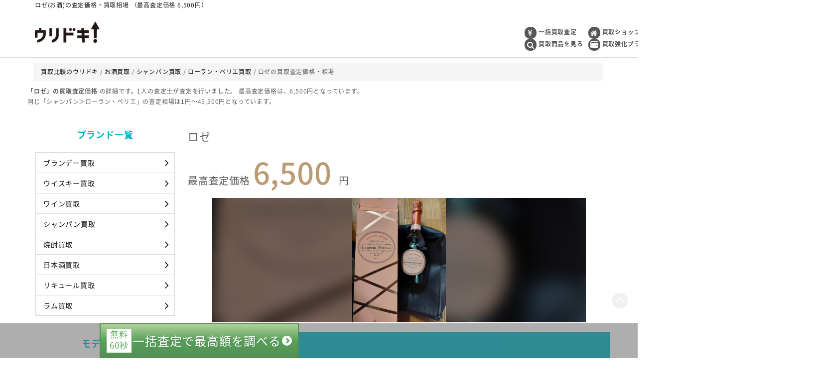

--- FILE ---
content_type: text/html; charset=utf-8
request_url: https://uridoki.net/pix/items/f30d5f82-6d86-41c1-b10d-839e43003de0
body_size: 19660
content:
<!DOCTYPE html>
<html>
<head>
<meta content='text/html; charset=UTF-8' http-equiv='Content-Type'>
<meta content='IE=edge' http-equiv='X-UA-Compatible'>
<meta content='width=device-width, maximum-scale=5, minimum-scale=1.0, user-scalable=yes' name='viewport'>
<meta content='telephone=no' name='format-detection'>
<meta content='oez6dfskubxky4q8vrndyyirfudxhw' name='facebook-domain-verification'>
<title>ロゼ（お酒）の買取情報 - 最高査定価格 6,500円 最新査定日 2023.03.21 査定数 1件｜ウリドキ</title>
<meta name="description" content="ロゼの最高査定価格 6,500円 1人の査定士による査定結果を公開しています。ウリドキなら簡単登録で買取価格の一括比較が可能。買取店に高く、すぐ売れます。口コミレビューや評判、実際に売ったユーザーの感想なども確認できます。">
<meta property="og:title" content="ロゼ（お酒）の買取情報 - 最高査定価格 6,500円 最新査定日 2023.03.21 査定数 1件｜ウリドキ">
<meta property="og:description" content="ロゼの最高査定価格 6,500円 1人の査定士による査定結果を公開しています。ウリドキなら簡単登録で買取価格の一括比較が可能。買取店に高く、すぐ売れます。口コミレビューや評判、実際に売ったユーザーの感想なども確認できます。">
<meta property="og:url" content="https://uridoki.net/pix/items/f30d5f82-6d86-41c1-b10d-839e43003de0">
<meta property="og:type" content="website">
<meta property="og:site_name" content="uridoki（ウリドキ）">
<meta property="og:locale" content="ja_JP">
<meta property="og:image" content="https://uridoki.net/pix/assets/sns/social_banner_image-79040d83b5fd00445dbd9853bc9703127a258371cf960321d6a22b649da83458.png">
<meta name="twitter:title" content="ロゼ（お酒）の買取情報 - 最高査定価格 6,500円 最新査定日 2023.03.21 査定数 1件｜ウリドキ">
<meta name="twitter:description" content="ロゼの最高査定価格 6,500円 1人の査定士による査定結果を公開しています。ウリドキなら簡単登録で買取価格の一括比較が可能。買取店に高く、すぐ売れます。口コミレビューや評判、実際に売ったユーザーの感想なども確認できます。">
<meta name="twitter:card" content="summary_large_image">
<meta name="twitter:image" content="https://uridoki.net/pix/assets/sns/social_banner_image-79040d83b5fd00445dbd9853bc9703127a258371cf960321d6a22b649da83458.png">
<meta name="twitter:site" content="@UridokiNet">
<meta name="twitter:creator" content="@UridokiNet">
<meta name="keywords" content="uridoki,ウリドキ,買取,売却,査定,査定士,リユース,マッチング">

<link rel="canonical" href="https://uridoki.net/pix/items/f30d5f82-6d86-41c1-b10d-839e43003de0">


<script type='application/ld+json'>
{"@context":"https://schema.org","@type":"Organization","name":"ウリドキ","legalName":"ウリドキ株式会社","url":"https://uridoki.net/","logo":"https://uridoki.net/pix/images/logo/logo_tagline.png","description":"ウリドキは買取価格を比較してかんたんにモノが売れるサービスです。複数のプロの査定士による一括査定で価格がすぐに分かり、最高額で売ることが出来ます。商品の受け渡しも自宅にいながら宅配買取でかんたんに行えます。ぜひモノを売るならウリドキにお任せください！","contactPoint":[{"@type":"ContactPoint","telephone":"+81-50-3181-6247","contactType":"customer service","areaServed":"JP","availableLanguage":["Japanese"]}],"sameAs":["https://www.facebook.com/UridokiNet/","https://x.com/UridokiNet","https://www.instagram.com/uridoki_official/","https://www.youtube.com/channel/UCEg40sSpLlzFA10GmIg-KCQ"],"address":{"@type":"PostalAddress","streetAddress":"新宿1-6­-3 新宿御苑フロント9F","addressLocality":"新宿区","addressRegion":"東京都","postalCode":"160-0022","addressCountry":"JP"},"foundingDate":"2014-12-01","founders":[{"@type":"Person","name":"木暮 康雄"}],"identifier":[{"@type":"PropertyValue","name":"古物商許可番号","value":"東京都公安委員会 第302171706809号"},{"@type":"PropertyValue","name":"酒類販売業免許","value":"洋酒卸売業免許・輸出酒類卸売業免許(四法第614号)"}]}

</script>

  <!-- Global site tag (gtag.js) - Google Ads: 950949119 -->
  <script async src="https://www.googletagmanager.com/gtag/js?id=AW-950949119"></script>
  <script>
    window.dataLayer = window.dataLayer || [];
    function gtag(){dataLayer.push(arguments);}
    gtag('js', new Date());

    gtag('config', 'AW-950949119');
    gtag('config', 'G-EQ6BQ1LNBP');
  </script>

  <script async src="https://s.yimg.jp/images/listing/tool/cv/ytag.js"></script>
  <script>
  window.yjDataLayer = window.yjDataLayer || [];
  function ytag() { yjDataLayer.push(arguments); }
  ytag({"type":"ycl_cookie"});
  </script>

<meta name="csrf-param" content="authenticity_token" />
<meta name="csrf-token" content="kpzu-nqKqElEisVXnBK2PQhj4PPeJUHiFbhu60-uCbzR54yaZvy_AuXoV_SHcFdxKXf3srEHoj3LfPwV9ljbLQ" />
<meta name="csp-nonce" />
<link rel="stylesheet" media="all" href="/pix/assets/application-6e011a2e5a7a80f4d7a573e503d9c5a53e58ba6a80007babf67bbcd11696d1bd.css" data-turbolinks-track="reload" />
<script src="/pix/packs/js/application-03dc850401426dbbdc7f.js" defer="defer"></script>
<script type='application/ld+json'>
{"@context":"http://schema.org","@type":"Product","name":"ロゼ（お酒）の買取情報 - 最高査定価格 6,500円 最新査定日 2023.03.21 査定数 1件｜ウリドキ","description":"ロゼの最高査定価格 6,500円 1人の査定士による査定結果を公開しています。ウリドキなら簡単登録で買取価格の一括比較が可能。買取店に高く、すぐ売れます。口コミレビューや評判、実際に売ったユーザーの感想なども確認できます。","image":"https://pix-production.s3.ap-northeast-1.amazonaws.com/uploads/item_image/image/ee312c22-0a9a-4700-8c12-2a05e94cb3ab/0d6527e98398deea23a78ee8629f91dd.jpg","offers":{"@type":"Offer","price":6500,"priceCurrency":"JPY","url":"https://uridoki.net/pix/items/f30d5f82-6d86-41c1-b10d-839e43003de0"}}

</script>
<link rel="stylesheet" media="screen" href="https://cdnjs.cloudflare.com/ajax/libs/Swiper/4.5.0/css/swiper.min.css" />
<script src="https://cdnjs.cloudflare.com/ajax/libs/Swiper/4.5.0/js/swiper.min.js"></script>

<link rel="shortcut icon" type="image/x-icon" href="/pix/assets/favicon-dda056d0a6ddf270c87513a7da5aeca10be7359d268dfa2ebb2d5207c6b77a64.ico" />
<link rel="apple-touch-icon" type="image/png" href="/pix/assets/apple-touch-icon-d668d76a2b0cac1975488b1fd9d4c33092effaa673b3c08e4938a81a523b7cfe.png" sizes="180x180" />
<link rel="icon" type="image/png" href="/pix/assets/android-touch-icon-d668d76a2b0cac1975488b1fd9d4c33092effaa673b3c08e4938a81a523b7cfe.png" sizes="192x192" />
<script src="/pix/packs/js/controller_based/items/application-498f792efb92f900bff9.js" defer="defer"></script>

  <!-- Google Tag Manager -->
  <script>(function (w, d, s, l, i) {
    w[l] = w[l] || [];
    w[l].push({
      'gtm.start':
        new Date().getTime(), event: 'gtm.js'
    });
    var f = d.getElementsByTagName(s)[0],
      j = d.createElement(s), dl = l != 'dataLayer' ? '&l=' + l : '';
    j.async = true;
    j.src =
      'https://www.googletagmanager.com/gtm.js?id=' + i + dl;
    f.parentNode.insertBefore(j, f);
  })(window, document, 'script', 'dataLayer', 'GTM-MT8PLN');</script>
  <!-- End Google Tag Manager -->

</head>
<body>
  <!-- Google Tag Manager (noscript) -->
  <noscript>
    <iframe src="https://www.googletagmanager.com/ns.html?id=GTM-MT8PLN"
            height="0" width="0" style="display:none;visibility:hidden"></iframe>
  </noscript>
  <!-- End Google Tag Manager (noscript) -->

<h1 class='size_txt_small margin_0_auto category-shop-page-header'>
ロゼ(お酒)の査定価格・買取相場
（最高査定価格 6,500円）
</h1>
<header class='category-shop-page-header'>
<nav class='header-nav'>
<div class='uridoki-logo'>
<a href="https://uridoki.net"><img class="logo-link" loading="lazy" src="/pix/assets/landing_page2/logo_tagline_category_page-1cadd8f6afa6a2357f3b514ae928c81594646c87a2d042f938397f770bffded7.png" />
</a></div>
<div class='login-button'>
<a class="header-nav-link" href="/pix/sign_in">ログイン</a>
</div>
<div class='header-nav-container'>
<ul class='header-nav-items js-smartphone-nav-menu js-smartphone-nav-menu-close'>
<li class='header-nav-item'>
<div class='nav-icon'>
<i class='fa fa-yen'></i>
</div>
<a class="header-nav-link header-nav-link-color" href="/pix/items/new?category_name=">一括買取査定</a>
</li>
<li class='header-nav-item'>
<div class='nav-icon'>
<i class='fa fa-search'></i>
</div>
<a class="header-nav-link header-nav-link-color" href="/pix/search/items">買取商品を見る</a>
</li>
<li class='header-nav-item'>
<div class='nav-icon'>
<i class='fa fa-home'></i>
</div>
<a class="header-nav-link header-nav-link-color" href="/shops">買取ショップを探す</a>
</li>
<li class='header-nav-item'>
<div class='nav-icon'>
<img class="svg_icon--wallet-solid-full" loading="lazy" src="/pix/assets/wallet-solid-full-4cd6c5a95df70eac050dacba3aa416ab5c7abc04f2644d5a5cc5b6c4c7f0bb9f.svg" />
</div>
<div class='common-header-megaMenu js-menu-scope'>
<div class='common-header-megaMenu__title js-menu-tgr'>
買取強化ブランド
</div>
<div class='common-header-megaMenu__details js-menu-tgt'>
<ul class='common-header-megaMenu__list'>
<li class='parent'>
<a href="/brand">ブランドバッグ</a>
</li>
<li>
<a href="/brand/brand_bag_louis_vuitton">ルイヴィトン</a>
</li>
<li>
<a href="/brand/brand_bag_chanel">シャネル</a>
</li>
<li>
<a href="/brand/brand_bag_hermes">エルメス</a>
</li>
<li class='parent'>
<a href="/watch">高級時計</a>
</li>
<li>
<a href="/watch/rolex">ロレックス</a>
</li>
<li>
<a href="/watch/omega">オメガ</a>
</li>
<li>
<a href="/watch/patek_philippe">パテックフィリップ</a>
</li>
<li class='parent'>
<a href="/sake">お酒</a>
</li>
<li>
<a href="/sake/whisky/suntory_yamazaki">サントリー山崎</a>
</li>
<li>
<a href="/sake/whisky/suntory_hibiki">サントリー響</a>
</li>
<li>
<a href="/sake/wine/romanee_conti">ロマネコンティ</a>
</li>
<li class='parent'>
<a href="/metal">金・ジュエリー</a>
</li>
<li>
<a href="/metal/kiji_21357/">18金</a>
</li>
<li>
<a href="/metal_gems/diamond">ダイヤモンド</a>
</li>
</ul>

</div>
</div>
</li>
<li class='header-nav-item'>
<div class='nav-icon'>
<i class='fa fa-plus'></i>
</div>
<a class="header-nav-link header-nav-link-color" href="/news">ウリドキプラス</a>
</li>
<li class='header-nav-item'>
<div class='nav-icon'>
<i class='fa fa-envelope'></i>
</div>
<a class="header-nav-link header-nav-link-color" target="_blank" rel="noopener" href="/shop_entries">掲載のお問い合わせ</a>
<img class="external-link-alt" loading="lazy" src="/pix/assets/external-link-alt-b78ed6109652b2475625dfe40dfd723ba27559a93b453bd793f4edae89216e54.svg" />
</li>
<li class='header-nav-item'>
<div class='nav-icon'>
<img class="svg_icon--svg_icon_guide" loading="lazy" src="/pix/assets/svg_icon_guide-cff1c3360a13c748d00b5c26776136979cfe58b0d8f15426a5fe97409c43bba2.svg" />
</div>
<a class="header-nav-link header-nav-link-color" href="/guide">ご利用ガイド</a>
</li>
<li class='header-nav-item'>
<div class='nav-icon'>
<i class='fa fa-user'></i>
</div>
<a class="header-nav-link header-nav-link-color" href="/pix/sign_in">ログイン/マイページ</a>
</li>
</ul>

</div>
</nav>
<nav class='header-nav--smartphone'>
<label class='nav-drawer__icon js-smartphone-nav-menu-target h1_tag'>
<span></span>
</label>
<div class='category-shop-page-header'>
<div class='drawer-nav js-smartphone-nav-menu js-smartphone-nav-menu-close'>
<div class='header'>
<div class='close'>
<div class='close_icon js-smartphone-nav-close-btn'></div>
</div>
<div class='uridoki-logo'>
<a href="https://uridoki.net"><img class="logo-link" loading="lazy" src="/pix/assets/landing_page2/logo_tagline_category_page-1cadd8f6afa6a2357f3b514ae928c81594646c87a2d042f938397f770bffded7.png" />
</a></div>
</div>
<div class='body'>
<div class='title'>
ローラン・ペリエメニュー
</div>
<div class='section'>
<h2 class='heading'>
ブランド一覧
</h2>
<div class='links'>
<a class="item" href="https://uridoki.net/sake/brandy">ブランデー買取
<div class='arrow blue'>
<div class='fa fa-angle-right'></div>
</div>
</a><a class="item" href="https://uridoki.net/sake/whisky">ウイスキー買取
<div class='arrow blue'>
<div class='fa fa-angle-right'></div>
</div>
</a><a class="item" href="https://uridoki.net/sake/wine">ワイン買取
<div class='arrow blue'>
<div class='fa fa-angle-right'></div>
</div>
</a><a class="item" href="https://uridoki.net/sake/champagne">シャンパン買取
<div class='arrow blue'>
<div class='fa fa-angle-right'></div>
</div>
</a><a class="item" href="https://uridoki.net/sake/shochu">焼酎買取
<div class='arrow blue'>
<div class='fa fa-angle-right'></div>
</div>
</a><a class="item" href="https://uridoki.net/sake/japanese_sake">日本酒買取
<div class='arrow blue'>
<div class='fa fa-angle-right'></div>
</div>
</a><a class="item" href="https://uridoki.net/sake/liqueur">リキュール買取
<div class='arrow blue'>
<div class='fa fa-angle-right'></div>
</div>
</a><a class="item" href="https://uridoki.net/sake/rum">ラム買取
<div class='arrow blue'>
<div class='fa fa-angle-right'></div>
</div>
</a></div>

</div>
<div class='section'>
<h2 class='heading'>
モデル一覧
</h2>
<div class='links'>
<a class="item" href="https://uridoki.net/sake/champagne/dom_perignon">ドン・ペリニヨン買取
<div class='arrow blue'>
<div class='fa fa-angle-right'></div>
</div>
</a><a class="item" href="https://uridoki.net/sake/champagne/champagne_crug">シャンパン・クリュッグ買取
<div class='arrow blue'>
<div class='fa fa-angle-right'></div>
</div>
</a><a class="item" href="https://uridoki.net/sake/champagne/arman_de_brignac">アルマン・ド・ブリニャック買取
<div class='arrow blue'>
<div class='fa fa-angle-right'></div>
</div>
</a><a class="item" href="https://uridoki.net/sake/champagne/louis_roederer">ルイ・ロデレール買取
<div class='arrow blue'>
<div class='fa fa-angle-right'></div>
</div>
</a><a class="item" href="https://uridoki.net/sake/champagne/salon">サロン買取
<div class='arrow blue'>
<div class='fa fa-angle-right'></div>
</div>
</a><a class="item" href="https://uridoki.net/sake/champagne/veuve_clicquot">ヴーヴ・クリコ買取
<div class='arrow blue'>
<div class='fa fa-angle-right'></div>
</div>
</a><a class="item" href="https://uridoki.net/sake/champagne/laurent_perrier">ローラン・ペリエ買取
<div class='arrow blue'>
<div class='fa fa-angle-right'></div>
</div>
</a><a class="item" href="https://uridoki.net/sake/champagne/alfred_gracian">アルフレッド・グラシアン買取
<div class='arrow blue'>
<div class='fa fa-angle-right'></div>
</div>
</a><a class="item" href="https://uridoki.net/sake/champagne/alain_robert">アラン・ロベール買取
<div class='arrow blue'>
<div class='fa fa-angle-right'></div>
</div>
</a><a class="item" href="https://uridoki.net/sake/champagne/moet_and_chandon">モエ・エ・シャンドン買取
<div class='arrow blue'>
<div class='fa fa-angle-right'></div>
</div>
</a><a class="item" href="https://uridoki.net/sake/champagne/perrier_jouet">ペリエ・ジュエ買取
<div class='arrow blue'>
<div class='fa fa-angle-right'></div>
</div>
</a><a class="item" href="https://uridoki.net/sake/champagne/bollinger">ボランジェ買取
<div class='arrow blue'>
<div class='fa fa-angle-right'></div>
</div>
</a><a class="item" href="https://uridoki.net/sake/champagne/pommery">ポメリー買取
<div class='arrow blue'>
<div class='fa fa-angle-right'></div>
</div>
</a><a class="item" href="https://uridoki.net/sake/champagne/henrio">アンリオ買取
<div class='arrow blue'>
<div class='fa fa-angle-right'></div>
</div>
</a><a class="item" href="https://uridoki.net/sake/champagne/piper_edsick">パイパー・エドシック買取
<div class='arrow blue'>
<div class='fa fa-angle-right'></div>
</div>
</a><a class="item" href="https://uridoki.net/sake/champagne/champagne_other">シャンパン(その他)買取
<div class='arrow blue'>
<div class='fa fa-angle-right'></div>
</div>
</a></div>

</div>
<div class='section'>
<h2 class='heading'>
カテゴリ一覧
</h2>
<div class='links drawer_category_links'>
<a class="item" href="https://uridoki.net/brand">ブランドバッグ買取
<div class='arrow blue'>
<div class='fa fa-angle-right'></div>
</div>
</a><a class="item" href="https://uridoki.net/watch">高級時計買取
<div class='arrow blue'>
<div class='fa fa-angle-right'></div>
</div>
</a><a class="item" href="https://uridoki.net/wallet_accessories">ブランド財布・小物買取
<div class='arrow blue'>
<div class='fa fa-angle-right'></div>
</div>
</a><details class='item accordion'>
<summary class='summary'>
金・ジュエリー買取
<div class='arrow blue'>
<div class='fa fa-angle-double-down'></div>
</div>
</summary>
<div class='details-content'>
<a class="item content" href="https://uridoki.net/metal">金・ジュエリー買取
<div class='arrow blue'>
<div class='fa fa-angle-right'></div>
</div>
</a></div>
<div class='details-content'>
<a class="item content" href="https://uridoki.net/gold">┗ 金・貴金属買取
<div class='arrow blue'>
<div class='fa fa-angle-right'></div>
</div>
</a><a class="item content" href="https://uridoki.net/metal_gems">┗ 宝石買取
<div class='arrow blue'>
<div class='fa fa-angle-right'></div>
</div>
</a></div>
</details>
<details class='item accordion'>
<summary class='summary'>
お酒・喫煙具買取
<div class='arrow blue'>
<div class='fa fa-angle-double-down'></div>
</div>
</summary>
<div class='details-content'>
<a class="item content" href="https://uridoki.net/sake">┗ お酒買取
<div class='arrow blue'>
<div class='fa fa-angle-right'></div>
</div>
</a><a class="item content" href="https://uridoki.net/cigarette">┗ 喫煙具買取
<div class='arrow blue'>
<div class='fa fa-angle-right'></div>
</div>
</a></div>
</details>
<details class='item accordion'>
<summary class='summary'>
スマホ・カメラ・家電・オーディオ買取
<div class='arrow blue'>
<div class='fa fa-angle-double-down'></div>
</div>
</summary>
<div class='details-content'>
<a class="item content" href="https://uridoki.net/phone">┗ スマホ買取
<div class='arrow blue'>
<div class='fa fa-angle-right'></div>
</div>
</a><a class="item content" href="https://uridoki.net/camera">┗ カメラ買取
<div class='arrow blue'>
<div class='fa fa-angle-right'></div>
</div>
</a><a class="item content" href="https://uridoki.net/pc_tablet">┗ PC・タブレット買取
<div class='arrow blue'>
<div class='fa fa-angle-right'></div>
</div>
</a><a class="item content" href="https://uridoki.net/audio">┗ オーディオ・スピーカー買取
<div class='arrow blue'>
<div class='fa fa-angle-right'></div>
</div>
</a><a class="item content" href="https://uridoki.net/kaden">┗ 家電買取
<div class='arrow blue'>
<div class='fa fa-angle-right'></div>
</div>
</a></div>
</details>
<details class='item accordion'>
<summary class='summary'>
ゲーム・古本・CD・DVD買取
<div class='arrow blue'>
<div class='fa fa-angle-double-down'></div>
</div>
</summary>
<div class='details-content'>
<a class="item content" href="https://uridoki.net/game">┗ ゲーム機本体・ゲームソフト買取
<div class='arrow blue'>
<div class='fa fa-angle-right'></div>
</div>
</a><a class="item content" href="https://uridoki.net/book">┗ 古本買取
<div class='arrow blue'>
<div class='fa fa-angle-right'></div>
</div>
</a><a class="item content" href="https://uridoki.net/cd_dvd">┗ CD・DVD買取
<div class='arrow blue'>
<div class='fa fa-angle-right'></div>
</div>
</a><a class="item content" href="https://uridoki.net/record">┗ レコード買取
<div class='arrow blue'>
<div class='fa fa-angle-right'></div>
</div>
</a></div>
</details>
<details class='item accordion'>
<summary class='summary'>
ホビー・おもちゃ買取
<div class='arrow blue'>
<div class='fa fa-angle-double-down'></div>
</div>
</summary>
<div class='details-content'>
<a class="item content" href="https://uridoki.net/tradingcard">┗ トレカ買取
<div class='arrow blue'>
<div class='fa fa-angle-right'></div>
</div>
</a><a class="item content" href="https://uridoki.net/figure">┗ フィギュア・プラモデル買取
<div class='arrow blue'>
<div class='fa fa-angle-right'></div>
</div>
</a><a class="item content" href="https://uridoki.net/airgun">┗ エアガン・ミリタリー用品買取
<div class='arrow blue'>
<div class='fa fa-angle-right'></div>
</div>
</a><a class="item content" href="https://uridoki.net/minicar">┗ ミニカー・ラジコン買取
<div class='arrow blue'>
<div class='fa fa-angle-right'></div>
</div>
</a><a class="item content" href="https://uridoki.net/train_model">┗ 鉄道模型・プラレール買取
<div class='arrow blue'>
<div class='fa fa-angle-right'></div>
</div>
</a><a class="item content" href="https://uridoki.net/toy">┗ その他のおもちゃ買取
<div class='arrow blue'>
<div class='fa fa-angle-right'></div>
</div>
</a></div>
</details>
<a class="item" href="https://uridoki.net/furugi">古着・ファッション買取
<div class='arrow blue'>
<div class='fa fa-angle-right'></div>
</div>
</a><details class='item accordion'>
<summary class='summary'>
着物・美術品・骨董品買取
<div class='arrow blue'>
<div class='fa fa-angle-double-down'></div>
</div>
</summary>
<div class='details-content'>
<a class="item content" href="https://uridoki.net/kimono">┗ 着物買取
<div class='arrow blue'>
<div class='fa fa-angle-right'></div>
</div>
</a><a class="item content" href="https://uridoki.net/art">┗ 美術品・骨董品買取
<div class='arrow blue'>
<div class='fa fa-angle-right'></div>
</div>
</a></div>
</details>
<a class="item" href="https://uridoki.net/gakki">ピアノ・楽器・PA機材買取
<div class='arrow blue'>
<div class='fa fa-angle-right'></div>
</div>
</a><details class='item accordion'>
<summary class='summary'>
家具・寝具・食器買取
<div class='arrow blue'>
<div class='fa fa-angle-double-down'></div>
</div>
</summary>
<div class='details-content'>
<a class="item content" href="https://uridoki.net/kagu">家具・寝具・食器買取
<div class='arrow blue'>
<div class='fa fa-angle-right'></div>
</div>
</a><a class="item content" href="https://uridoki.net/furniture">┗ 家具・寝具買取
<div class='arrow blue'>
<div class='fa fa-angle-right'></div>
</div>
</a><a class="item content" href="https://uridoki.net/tableware">┗ 食器買取
<div class='arrow blue'>
<div class='fa fa-angle-right'></div>
</div>
</a></div>
</details>
<details class='item accordion'>
<summary class='summary'>
チケット・切手・金券買取
<div class='arrow blue'>
<div class='fa fa-angle-double-down'></div>
</div>
</summary>
<div class='details-content'>
<a class="item content" href="https://uridoki.net/ticket">┗ チケット・金券買取
<div class='arrow blue'>
<div class='fa fa-angle-right'></div>
</div>
</a><a class="item content" href="https://uridoki.net/stamp">┗ 切手買取
<div class='arrow blue'>
<div class='fa fa-angle-right'></div>
</div>
</a></div>
</details>
<a class="item" href="https://uridoki.net/cosmetic_biyoukiki">コスメ・美容・健康器具買取
<div class='arrow blue'>
<div class='fa fa-angle-right'></div>
</div>
</a><details class='item accordion'>
<summary class='summary'>
カー用品・バイク用品・自転車買取
<div class='arrow blue'>
<div class='fa fa-angle-double-down'></div>
</div>
</summary>
<div class='details-content'>
<a class="item content" href="https://uridoki.net/kuruma">┗ カー用品買取
<div class='arrow blue'>
<div class='fa fa-angle-right'></div>
</div>
</a><a class="item content" href="https://uridoki.net/bike">┗ バイク用品買取
<div class='arrow blue'>
<div class='fa fa-angle-right'></div>
</div>
</a><a class="item content" href="https://uridoki.net/bicycle">┗ 自転車買取
<div class='arrow blue'>
<div class='fa fa-angle-right'></div>
</div>
</a></div>
</details>
<details class='item accordion'>
<summary class='summary'>
スポーツ・アウトドア買取
<div class='arrow blue'>
<div class='fa fa-angle-double-down'></div>
</div>
</summary>
<div class='details-content'>
<a class="item content" href="https://uridoki.net/golf">┗ ゴルフ用品買取
<div class='arrow blue'>
<div class='fa fa-angle-right'></div>
</div>
</a><a class="item content" href="https://uridoki.net/fishing">┗ 釣具買取
<div class='arrow blue'>
<div class='fa fa-angle-right'></div>
</div>
</a><a class="item content" href="https://uridoki.net/outdoor">┗ アウトドア用品買取
<div class='arrow blue'>
<div class='fa fa-angle-right'></div>
</div>
</a><a class="item content" href="https://uridoki.net/other_sport">┗ その他のスポーツ用品買取
<div class='arrow blue'>
<div class='fa fa-angle-right'></div>
</div>
</a></div>
</details>
<a class="item content" href="https://uridoki.net/electric-tools">電動工具・農機具・業務用機械買取
<div class='arrow blue'>
<div class='fa fa-angle-right'></div>
</div>
</a><details class='item accordion'>
<summary class='summary'>
ベビー・医療・介護買取
<div class='arrow blue'>
<div class='fa fa-angle-double-down'></div>
</div>
</summary>
<div class='details-content'>
<a class="item content" href="https://uridoki.net/baby_medical_kaigo">ベビー・医療・介護買取
<div class='arrow blue'>
<div class='fa fa-angle-right'></div>
</div>
</a><a class="item content" href="https://uridoki.net/kaigo">┗ 介護用品買取
<div class='arrow blue'>
<div class='fa fa-angle-right'></div>
</div>
</a><a class="item content" href="https://uridoki.net/medical_device">┗ 医療機器買取
<div class='arrow blue'>
<div class='fa fa-angle-right'></div>
</div>
</a><a class="item content" href="https://uridoki.net/baby_item">┗ ベビー用品買取
<div class='arrow blue'>
<div class='fa fa-angle-right'></div>
</div>
</a></div>
</details>
</div>

</div>
<div class='section'>
<h2 class='heading'>
アカウント
</h2>
<div class='account'>
<a class="white" href="/pix/sign_in">ログイン</a>
<a class="blue" href="/pix/sign_up">新規会員登録</a>
</div>
</div>
<div class='section'>
<h2 class='heading'>
総合メニュー
</h2>
<div class='links'>
<a class="item" href="/"><span class='icon size fa fa-home'>

</span>
ホーム
<div class='arrow'>
<div class='fa fa-angle-right'></div>
</div>
</a><a class="item" href="/pix/items/new"><span class='icon size fa fa-yen'>

</span>
一括買取査定
<div class='arrow'>
<div class='fa fa-angle-right'></div>
</div>
</a><a class="item" href="/pix/search/items"><span class='icon size fa fa-search'>

</span>
買取商品を見る
<div class='arrow'>
<div class='fa fa-angle-right'></div>
</div>
</a><a class="item" href="/shops"><span class='icon size fa fa-home'>

</span>
買取ショップを探す
<div class='arrow'>
<div class='fa fa-angle-right'></div>
</div>
</a><details class='item accordion'>
<summary class='summary'>
<span class='icon'>
<img loading="lazy" src="/pix/assets/wallet-solid-full-black-4b7a5854a0eca629fa2a094fb74dfb1d5fdab85f961393787924d400c73ba353.svg" />
</span>
買取強化ブランド
<div class='arrow'>
<div class='fa fa-angle-double-down'></div>
</div>
</summary>
<div class='details-content'>
<ul class='common-header-megaMenu__list'>
<li class='parent'>
<a href="/brand">ブランドバッグ</a>
</li>
<li>
<a href="/brand/brand_bag_louis_vuitton">ルイヴィトン</a>
</li>
<li>
<a href="/brand/brand_bag_chanel">シャネル</a>
</li>
<li>
<a href="/brand/brand_bag_hermes">エルメス</a>
</li>
<li class='parent'>
<a href="/watch">高級時計</a>
</li>
<li>
<a href="/watch/rolex">ロレックス</a>
</li>
<li>
<a href="/watch/omega">オメガ</a>
</li>
<li>
<a href="/watch/patek_philippe">パテックフィリップ</a>
</li>
<li class='parent'>
<a href="/sake">お酒</a>
</li>
<li>
<a href="/sake/whisky/suntory_yamazaki">サントリー山崎</a>
</li>
<li>
<a href="/sake/whisky/suntory_hibiki">サントリー響</a>
</li>
<li>
<a href="/sake/wine/romanee_conti">ロマネコンティ</a>
</li>
<li class='parent'>
<a href="/metal">金・ジュエリー</a>
</li>
<li>
<a href="/metal/kiji_21357/">18金</a>
</li>
<li>
<a href="/metal_gems/diamond">ダイヤモンド</a>
</li>
</ul>

</div>
</details>
<a class="item" href="/news"><span class='icon size fa fa-plus'>

</span>
ウリドキプラス
<div class='arrow'>
<div class='fa fa-angle-right'></div>
</div>
</a><a class="item" href="/shop_entries"><span class='icon size fa fa-envelope'>

</span>
掲載のお問い合わせ
<div class='arrow'>
<div class='fa fa-angle-right'></div>
</div>
</a><a class="item" href="/guide"><span class='icon'>
<img loading="lazy" src="/pix/assets/svg_icon_guide-black-512392caf68eb293ba25df80cafd6a69ccb8515497b44488007fdfb7611f50c8.svg" />
</span>
ご利用ガイド
<div class='arrow'>
<div class='fa fa-angle-right'></div>
</div>
</a><a class="item" href="/pix/sign_in"><span class='icon size fa fa-user'>

</span>
ログイン/マイページ
<div class='arrow'>
<div class='fa fa-angle-right'></div>
</div>
</a></div>
</div>
</div>
</div>
</div>

</nav>
</header>
<div class='js-smartphone-nav-area'></div>

<div class='border_btm_1_s_gray margin_bottom_10'></div>
<div id='wrapper'>

<div class='seo-refined-items-show shared-category-containers'>
<div class='container-breadcrumb'>
<ol class='breadcrumb'>
<li class='breadcrumb__item'>
<a href="https://uridoki.net"><span>買取比較のウリドキ</span>
</a></li>
<li class='breadcrumb__item'>
<a href="https://uridoki.net/sake"><span>お酒買取</span>
</a></li>
<li class='breadcrumb__item'>
<a href="https://uridoki.net/sake/champagne"><span>シャンパン買取</span>
</a></li>
<li class='breadcrumb__item'>
<a href="https://uridoki.net/sake/champagne/laurent_perrier"><span>ローラン・ペリエ買取</span>
</a></li>
<li class='breadcrumb__item is-active'>
ロゼの買取査定価格・相場
</li>
</ol>
</div>

<div class='description'>
<strong class='weight_txt_bold'>「ロゼ」の買取査定価格</strong>
の詳細です。1人の査定士が査定を行いました。
最高査定価格は、6,500円となっています。
<br />
同じ「シャンパン＞ローラン・ペリエ」の査定相場は1円〜45,500円となっています。
</div>

<div class='detail'>
<div class='side-menu margin_right_10'>
<div class='categories-lp-content__side'>
<div class='wrap'>
<h2 class='heading'>
ブランド一覧
</h2>
<div class='links'>
<a class="item" href="https://uridoki.net/sake/brandy">ブランデー買取
<div class='arrow'>
<div class='fa fa-angle-right'></div>
</div>
</a><a class="item" href="https://uridoki.net/sake/whisky">ウイスキー買取
<div class='arrow'>
<div class='fa fa-angle-right'></div>
</div>
</a><a class="item" href="https://uridoki.net/sake/wine">ワイン買取
<div class='arrow'>
<div class='fa fa-angle-right'></div>
</div>
</a><a class="item" href="https://uridoki.net/sake/champagne">シャンパン買取
<div class='arrow'>
<div class='fa fa-angle-right'></div>
</div>
</a><a class="item" href="https://uridoki.net/sake/shochu">焼酎買取
<div class='arrow'>
<div class='fa fa-angle-right'></div>
</div>
</a><a class="item" href="https://uridoki.net/sake/japanese_sake">日本酒買取
<div class='arrow'>
<div class='fa fa-angle-right'></div>
</div>
</a><a class="item" href="https://uridoki.net/sake/liqueur">リキュール買取
<div class='arrow'>
<div class='fa fa-angle-right'></div>
</div>
</a><a class="item" href="https://uridoki.net/sake/rum">ラム買取
<div class='arrow'>
<div class='fa fa-angle-right'></div>
</div>
</a></div>

</div>
<div class='wrap margin_top_40'>
<h2 class='heading'>
モデル一覧
</h2>
<div class='links'>
<a class="item" href="https://uridoki.net/sake/champagne/dom_perignon">ドン・ペリニヨン買取
<div class='arrow'>
<div class='fa fa-angle-right'></div>
</div>
</a><a class="item" href="https://uridoki.net/sake/champagne/champagne_crug">シャンパン・クリュッグ買取
<div class='arrow'>
<div class='fa fa-angle-right'></div>
</div>
</a><a class="item" href="https://uridoki.net/sake/champagne/arman_de_brignac">アルマン・ド・ブリニャック買取
<div class='arrow'>
<div class='fa fa-angle-right'></div>
</div>
</a><a class="item" href="https://uridoki.net/sake/champagne/louis_roederer">ルイ・ロデレール買取
<div class='arrow'>
<div class='fa fa-angle-right'></div>
</div>
</a><a class="item" href="https://uridoki.net/sake/champagne/salon">サロン買取
<div class='arrow'>
<div class='fa fa-angle-right'></div>
</div>
</a><a class="item" href="https://uridoki.net/sake/champagne/veuve_clicquot">ヴーヴ・クリコ買取
<div class='arrow'>
<div class='fa fa-angle-right'></div>
</div>
</a><a class="item" href="https://uridoki.net/sake/champagne/laurent_perrier">ローラン・ペリエ買取
<div class='arrow'>
<div class='fa fa-angle-right'></div>
</div>
</a><a class="item" href="https://uridoki.net/sake/champagne/alfred_gracian">アルフレッド・グラシアン買取
<div class='arrow'>
<div class='fa fa-angle-right'></div>
</div>
</a><a class="item" href="https://uridoki.net/sake/champagne/alain_robert">アラン・ロベール買取
<div class='arrow'>
<div class='fa fa-angle-right'></div>
</div>
</a><a class="item" href="https://uridoki.net/sake/champagne/moet_and_chandon">モエ・エ・シャンドン買取
<div class='arrow'>
<div class='fa fa-angle-right'></div>
</div>
</a><a class="item" href="https://uridoki.net/sake/champagne/perrier_jouet">ペリエ・ジュエ買取
<div class='arrow'>
<div class='fa fa-angle-right'></div>
</div>
</a><a class="item" href="https://uridoki.net/sake/champagne/bollinger">ボランジェ買取
<div class='arrow'>
<div class='fa fa-angle-right'></div>
</div>
</a><a class="item" href="https://uridoki.net/sake/champagne/pommery">ポメリー買取
<div class='arrow'>
<div class='fa fa-angle-right'></div>
</div>
</a><a class="item" href="https://uridoki.net/sake/champagne/henrio">アンリオ買取
<div class='arrow'>
<div class='fa fa-angle-right'></div>
</div>
</a><a class="item" href="https://uridoki.net/sake/champagne/piper_edsick">パイパー・エドシック買取
<div class='arrow'>
<div class='fa fa-angle-right'></div>
</div>
</a><a class="item" href="https://uridoki.net/sake/champagne/champagne_other">シャンパン(その他)買取
<div class='arrow'>
<div class='fa fa-angle-right'></div>
</div>
</a></div>

</div>
<div class='wrap margin_top_40'>
<h2 class='heading'>
カテゴリ一覧
</h2>
<div class='links'>
<a class="item" href="https://uridoki.net/brand">ブランドバッグ買取
<div class='arrow'>
<div class='fa fa-angle-right'></div>
</div>
</a><a class="item" href="https://uridoki.net/watch">高級時計買取
<div class='arrow'>
<div class='fa fa-angle-right'></div>
</div>
</a><a class="item" href="https://uridoki.net/wallet_accessories">ブランド財布・小物買取
<div class='arrow'>
<div class='fa fa-angle-right'></div>
</div>
</a><a class="item category_mainmenu" href="https://uridoki.net/metal">金・ジュエリー買取
<div class='arrow'>
<div class='fa fa-angle-double-down'></div>
</div>
</a><div class='category_submenu'>
<a class="item" href="https://uridoki.net/gold">┗ 金・貴金属買取
<div class='arrow'>
<div class='fa fa-angle-right'></div>
</div>
</a><a class="item" href="https://uridoki.net/metal_gems">┗ 宝石買取
<div class='arrow'>
<div class='fa fa-angle-right'></div>
</div>
</a></div>
<div class='item category_mainmenu'>
お酒・喫煙具買取
<div class='arrow'>
<div class='fa fa-angle-double-down'></div>
</div>
</div>
<div class='category_submenu'>
<a class="item" href="https://uridoki.net/sake">┗ お酒買取
<div class='arrow'>
<div class='fa fa-angle-right'></div>
</div>
</a><a class="item" href="https://uridoki.net/cigarette">┗ 喫煙具買取
<div class='arrow'>
<div class='fa fa-angle-right'></div>
</div>
</a></div>
<div class='item category_mainmenu'>
スマホ・カメラ・家電・オーディオ買取
<div class='arrow'>
<div class='fa fa-angle-double-down'></div>
</div>
</div>
<div class='category_submenu'>
<a class="item" href="https://uridoki.net/phone">┗ スマホ買取
<div class='arrow'>
<div class='fa fa-angle-right'></div>
</div>
</a><a class="item" href="https://uridoki.net/camera">┗ カメラ買取
<div class='arrow'>
<div class='fa fa-angle-right'></div>
</div>
</a><a class="item" href="https://uridoki.net/pc_tablet">┗ PC・タブレット買取
<div class='arrow'>
<div class='fa fa-angle-right'></div>
</div>
</a><a class="item" href="https://uridoki.net/audio">┗ オーディオ・スピーカー買取
<div class='arrow'>
<div class='fa fa-angle-right'></div>
</div>
</a><a class="item" href="https://uridoki.net/kaden">┗ 家電買取
<div class='arrow'>
<div class='fa fa-angle-right'></div>
</div>
</a></div>
<div class='item category_mainmenu'>
ゲーム・古本・CD・DVD買取
<div class='arrow'>
<div class='fa fa-angle-double-down'></div>
</div>
</div>
<div class='category_submenu'>
<a class="item" href="https://uridoki.net/game">┗ ゲーム機本体・ゲームソフト買取
<div class='arrow'>
<div class='fa fa-angle-right'></div>
</div>
</a><a class="item" href="https://uridoki.net/book">┗ 古本買取
<div class='arrow'>
<div class='fa fa-angle-right'></div>
</div>
</a><a class="item" href="https://uridoki.net/cd_dvd">┗ CD・DVD買取
<div class='arrow'>
<div class='fa fa-angle-right'></div>
</div>
</a><a class="item" href="https://uridoki.net/record">┗ レコード買取
<div class='arrow'>
<div class='fa fa-angle-right'></div>
</div>
</a></div>
<div class='item category_mainmenu'>
ホビー・おもちゃ買取
<div class='arrow'>
<div class='fa fa-angle-double-down'></div>
</div>
</div>
<div class='category_submenu'>
<a class="item" href="https://uridoki.net/tradingcard">┗ トレカ買取
<div class='arrow'>
<div class='fa fa-angle-right'></div>
</div>
</a><a class="item" href="https://uridoki.net/figure">┗ フィギュア・プラモデル買取
<div class='arrow'>
<div class='fa fa-angle-right'></div>
</div>
</a><a class="item" href="https://uridoki.net/airgun">┗ エアガン・ミリタリー用品買取
<div class='arrow'>
<div class='fa fa-angle-right'></div>
</div>
</a><a class="item" href="https://uridoki.net/minicar">┗ ミニカー・ラジコン買取
<div class='arrow'>
<div class='fa fa-angle-right'></div>
</div>
</a><a class="item" href="https://uridoki.net/train_model">┗ 鉄道模型・プラレール買取
<div class='arrow'>
<div class='fa fa-angle-right'></div>
</div>
</a><a class="item" href="https://uridoki.net/toy">┗ その他のおもちゃ買取
<div class='arrow'>
<div class='fa fa-angle-right'></div>
</div>
</a></div>
<a class="item" href="https://uridoki.net/furugi">古着・ファッション買取
<div class='arrow'>
<div class='fa fa-angle-right'></div>
</div>
</a><div class='item category_mainmenu'>
着物・美術品・骨董品買取
<div class='arrow'>
<div class='fa fa-angle-double-down'></div>
</div>
</div>
<div class='category_submenu'>
<a class="item" href="https://uridoki.net/kimono">┗ 着物買取
<div class='arrow'>
<div class='fa fa-angle-right'></div>
</div>
</a><a class="item" href="https://uridoki.net/art">┗ 美術品・骨董品買取
<div class='arrow'>
<div class='fa fa-angle-right'></div>
</div>
</a></div>
<a class="item category_mainmenu" href="https://uridoki.net/gakki">ピアノ・楽器・PA機材買取
<div class='arrow'>
<div class='fa fa-angle-right'></div>
</div>
</a><a class="item category_mainmenu" href="https://uridoki.net/kagu">家具・寝具・食器買取
<div class='arrow'>
<div class='fa fa-angle-double-down'></div>
</div>
</a><div class='category_submenu'>
<a class="item" href="https://uridoki.net/furniture">┗ 家具・寝具買取
<div class='arrow'>
<div class='fa fa-angle-right'></div>
</div>
</a><a class="item" href="https://uridoki.net/tableware">┗ 食器買取
<div class='arrow'>
<div class='fa fa-angle-right'></div>
</div>
</a></div>
<div class='item category_mainmenu'>
チケット・切手・金券買取
<div class='arrow'>
<div class='fa fa-angle-double-down'></div>
</div>
</div>
<div class='category_submenu'>
<a class="item" href="https://uridoki.net/ticket">┗ チケット・金券買取
<div class='arrow'>
<div class='fa fa-angle-right'></div>
</div>
</a><a class="item" href="https://uridoki.net/stamp">┗ 切手買取
<div class='arrow'>
<div class='fa fa-angle-right'></div>
</div>
</a></div>
<a class="item" href="https://uridoki.net/cosmetic_biyoukiki">コスメ・美容・健康器具買取
<div class='arrow'>
<div class='fa fa-angle-right'></div>
</div>
</a><div class='item category_mainmenu'>
カー用品・バイク用品・自転車買取
<div class='arrow'>
<div class='fa fa-angle-double-down'></div>
</div>
</div>
<div class='category_submenu'>
<a class="item" href="https://uridoki.net/kuruma">┗ カー用品買取
<div class='arrow'>
<div class='fa fa-angle-right'></div>
</div>
</a><a class="item" href="https://uridoki.net/bike">┗ バイク用品買取
<div class='arrow'>
<div class='fa fa-angle-right'></div>
</div>
</a><a class="item" href="https://uridoki.net/bicycle">┗ 自転車買取
<div class='arrow'>
<div class='fa fa-angle-right'></div>
</div>
</a></div>
<div class='item category_mainmenu'>
スポーツ・アウトドア買取
<div class='arrow'>
<div class='fa fa-angle-double-down'></div>
</div>
</div>
<div class='category_submenu'>
<a class="item" href="https://uridoki.net/golf">┗ ゴルフ用品買取
<div class='arrow'>
<div class='fa fa-angle-right'></div>
</div>
</a><a class="item" href="https://uridoki.net/fishing">┗ 釣具買取
<div class='arrow'>
<div class='fa fa-angle-right'></div>
</div>
</a><a class="item" href="https://uridoki.net/outdoor">┗ アウトドア用品買取
<div class='arrow'>
<div class='fa fa-angle-right'></div>
</div>
</a><a class="item" href="https://uridoki.net/other_sport">┗ その他のスポーツ用品買取
<div class='arrow'>
<div class='fa fa-angle-right'></div>
</div>
</a></div>
<a class="item" href="https://uridoki.net/electric-tools">電動工具・農機具・業務用機械買取
<div class='arrow'>
<div class='fa fa-angle-right'></div>
</div>
</a><a class="item category_mainmenu" href="https://uridoki.net/baby_medical_kaigo">ベビー・医療・介護買取
<div class='arrow'>
<div class='fa fa-angle-double-down'></div>
</div>
</a><div class='category_submenu'>
<a class="item" href="https://uridoki.net/kaigo">┗ 介護用品買取
<div class='arrow'>
<div class='fa fa-angle-right'></div>
</div>
</a><a class="item" href="https://uridoki.net/medical_device">┗ 医療機器買取
<div class='arrow'>
<div class='fa fa-angle-right'></div>
</div>
</a><a class="item" href="https://uridoki.net/baby_item">┗ ベビー用品買取
<div class='arrow'>
<div class='fa fa-angle-right'></div>
</div>
</a></div>
</div>

</div>
</div>

</div>
<div class='main'>
<h2 class='name'>
ロゼ
<div class='max-bidding-price'>
<span class='prefix'>最高査定価格</span>
<span class='price'>
6,500
</span>
<span class='unit'>円</span>
</div>
</h2>
<div class='item_detail_setting padding_0'>
<div class='box_content_slider margin_bottom_20'>
<div class='swiper-container swiper-slider'>
<div class='swiper-wrapper'>
<div class='swiper-slide swiper_slide_bg' style='background-image: url(https://pix-production.s3.ap-northeast-1.amazonaws.com/uploads/item_image/image/ee312c22-0a9a-4700-8c12-2a05e94cb3ab/2767a3a2f89718253e51498e8c979ba3.jpg'>
<a target="_blank" rel="noopener" href="https://pix-production.s3.ap-northeast-1.amazonaws.com/uploads/item_image/image/ee312c22-0a9a-4700-8c12-2a05e94cb3ab/d05b945cb8d2d8e84397435435fcaebe.jpg"><img class="slider_content  slider_image" alt="ロゼ（お酒）の商品画像 - 査定依頼日：2023年3月21日 - 最高査定価格：6,500円" loading="lazy" src="https://pix-production.s3.ap-northeast-1.amazonaws.com/uploads/item_image/image/ee312c22-0a9a-4700-8c12-2a05e94cb3ab/2767a3a2f89718253e51498e8c979ba3.jpg" />
</a></div>
</div>
<div class='swiper-pagination swiper-pagination-white'></div>
</div>
</div>
</div>

<h3 class='base-title-cyan txt_align_left margin_top_10 category-page-title'>
<span>査定価格</span>
</h3>
<div class='bidding-ranks'>
<table class='bidding-ranks-table'>
<tr>
<th class='bidding-ranks-table-common-header'>順位</th>
<th class='bidding-ranks-table-common-header'>買取査定価格</th>
<th class='bidding-ranks-table-common-header'>査定日</th>
</tr>
<tr>
<td class='bidding-ranks-table-common-data'>
<div class='rank-data'>
<div class='rank-data-image'>
<img class="rank-data-image-body" loading="lazy" src="/pix/assets/rankings/1-f397d484dbb03b68116f41b86bae1f93e11e4b50f14c0c0bcbf748c9dfe180f7.png" />
</div>
<div class='rank-data-label'>1位</div>
</div>
</td>
<td class='bidding-ranks-table-common-data price-data'>
<div class='price-data-detail'>
<div class='price-amount price-amount__is-first'>
6,500
</div>
<div class='price-unit price-unit__is-first'>
円
</div>
</div>
</td>
<td class='bidding-ranks-table-common-data'>
2023.03.21
</td>
</tr>
</table>
</div>

<h3 class='base-title-cyan txt_align_left margin_top_10 category-page-title'>
<span>商品情報</span>
</h3>
<div class='attributes'>
<div class='attribute'>
<div class='key'>査定依頼日時</div>
<div class='value'>2023.03.21 17:59</div>
</div>
<div class='attribute'>
<div class='key'>カテゴリ</div>
<div class='value'>
お酒・喫煙具買取
＞
<a class="item-information-category-link" href="https://uridoki.net/sake">お酒買取</a>
</div>
</div>
<div class='attribute'>
<div class='key'>種類</div>
<div class='value'>

<a class="item-information-category-link" href="https://uridoki.net/sake/champagne">シャンパン買取</a>
 ＞ 
<a class="item-information-category-link" href="https://uridoki.net/sake/champagne/laurent_perrier">ローラン・ペリエ買取</a>
</div>
</div>
<div class='attribute'>
<div class='key'>ステータス</div>
<div class='value'>新品</div>
</div>
<div class='attribute'>
<div class='key'>エリア</div>
<div class='value'>兵庫県</div>
</div>
<div class='attribute'>
<div class='key'>詳細</div>
<div class='caption-text'>お歳暮で頂きました
写真撮影の為に箱から出しましたが
中身は未開封です</div>
</div>
</div>

<h3 class='base-title-cyan txt_align_left margin_top_10 category-page-title'>
<span>関連商品</span>
</h3>
<ul class='content_holizontal_pro_home category_items_list margin_bottom_5 txt_align_left related-items-list'>
<li>
<div class='box_content_item'>
<div class='thumbnail'>
<a href="/pix/items/a93a4f77-028b-46d1-9197-c827e7f45f07"><span class='bg_light_gray condition_label'>美品</span>
<span class='item_image'>
<img alt="ベルエポック（お酒）の商品画像 - 査定依頼日：2024年10月27日 - 最高査定価格：16,000円" loading="lazy" src="https://pix-production.s3.ap-northeast-1.amazonaws.com/uploads/item_image/image/21938f63-eb0d-4177-acfc-899e365414c3/246703ef2eb45ceb931ef7a8a2f76071.jpeg" />
</span>
</a></div>
<div class='data category-item padding_5 margin_top_5'>
<span class='item-label margin_right_5'>お酒</span>
<a class="item-title" href="/pix/items/a93a4f77-028b-46d1-9197-c827e7f45f07">ベルエポック
</a></div>
<div class='item_amount_for_cateogory padding_5'>
<div class='label'>最高査定価格</div>
<div class='amount'>
16,000
<span class='amount-yen size_txt_minimum'>円</span>
</div>
</div>
<div class='justify_content_wrapper'>
<div class='size_txt_minimum txt_align_right padding_right_5 width_100'>
査定日:
2024.10.27
</div>
</div>
</div>
</li>
<li>
<div class='box_content_item'>
<div class='thumbnail'>
<a href="/pix/items/5ed60245-8678-4c1a-b1c9-4c7d81442145"><span class='bg_light_gray condition_label'>美品</span>
<span class='item_image'>
<img alt="シャンパン ローラン・ペリエ （お酒）の商品画像 - 査定依頼日：2023年10月29日 - 最高査定価格：8,000円" loading="lazy" src="https://pix-production.s3.ap-northeast-1.amazonaws.com/uploads/item_image/image/3ce1a5e9-6edd-4552-992c-11e9c042d24d/3176d434724a412c0bcea0fd2723bbc6.jpg" />
</span>
</a></div>
<div class='data category-item padding_5 margin_top_5'>
<span class='item-label margin_right_5'>お酒</span>
<a class="item-title" href="/pix/items/5ed60245-8678-4c1a-b1c9-4c7d81442145">シャンパン ローラン・ペリエ 
</a></div>
<div class='item_amount_for_cateogory padding_5'>
<div class='label'>最高査定価格</div>
<div class='amount'>
8,000
<span class='amount-yen size_txt_minimum'>円</span>
</div>
</div>
<div class='justify_content_wrapper'>
<div class='size_txt_minimum txt_align_right padding_right_5 width_100'>
査定日:
2023.10.30
</div>
</div>
</div>
</li>
<li>
<div class='box_content_item'>
<div class='thumbnail'>
<a href="/pix/items/ab579ddc-58ec-43dd-93b0-8e0001652845"><span class='bg_light_gray condition_label'>新品</span>
<span class='item_image'>
<img alt="Laurent Perrier Grand Siècle 1988 Magnum（お酒）の商品画像 - 査定依頼日：2025年11月8日 - 最高査定価格：30,000円" loading="lazy" src="https://pix-production.s3.ap-northeast-1.amazonaws.com/uploads/item_image/image/74b08ee3-229d-40e7-89a6-0b91a9e65cb7/22c569fa96c307b3b81c041aba22d92f.jpeg" />
</span>
</a></div>
<div class='data category-item padding_5 margin_top_5'>
<span class='item-label margin_right_5'>お酒</span>
<a class="item-title" href="/pix/items/ab579ddc-58ec-43dd-93b0-8e0001652845">Laurent Perrier Grand Siècle 1988 Magnum
</a></div>
<div class='item_amount_for_cateogory padding_5'>
<div class='label'>最高査定価格</div>
<div class='amount'>
30,000
<span class='amount-yen size_txt_minimum'>円</span>
</div>
</div>
<div class='justify_content_wrapper'>
<div class='size_txt_minimum txt_align_right padding_right_5 width_100'>
査定日:
2025.11.09
</div>
</div>
</div>
</li>
<li>
<div class='box_content_item'>
<div class='thumbnail'>
<a href="/pix/items/c32a0557-b070-43b8-8f60-37a473aeed39"><span class='bg_light_gray condition_label'>新品</span>
<span class='item_image'>
<img alt="シャンパン ローラン・ペリエ （お酒）の商品画像 - 査定依頼日：2024年1月7日 - 最高査定価格：2,000円" loading="lazy" src="https://pix-production.s3.ap-northeast-1.amazonaws.com/uploads/item_image/image/7f8afe5e-409b-462f-a35a-0540704beb53/97593af800b90c44d2aca1fa11a9d3d4.jpg" />
</span>
</a></div>
<div class='data category-item padding_5 margin_top_5'>
<span class='item-label margin_right_5'>お酒</span>
<a class="item-title" href="/pix/items/c32a0557-b070-43b8-8f60-37a473aeed39">シャンパン ローラン・ペリエ 
</a></div>
<div class='item_amount_for_cateogory padding_5'>
<div class='label'>最高査定価格</div>
<div class='amount'>
2,000
<span class='amount-yen size_txt_minimum'>円</span>
</div>
</div>
<div class='justify_content_wrapper'>
<div class='size_txt_minimum txt_align_right padding_right_5 width_100'>
査定日:
2024.01.07
</div>
</div>
</div>
</li>
<li>
<div class='box_content_item'>
<div class='thumbnail'>
<a href="/pix/items/a7c59fc2-91ff-4a8d-99f7-b98b9618cb15"><span class='bg_light_gray condition_label'>新品</span>
<span class='item_image'>
<img alt="4901777175969（お酒）の商品画像 - 査定依頼日：2024年7月18日 - 最高査定価格：2,500円" loading="lazy" src="https://pix-production.s3.ap-northeast-1.amazonaws.com/uploads/item_image/image/96cad77a-7308-44f5-a3a7-f6db33eb5ab7/1821d6aea108157751a52c8a5ad35f9b.jpg" />
</span>
</a></div>
<div class='data category-item padding_5 margin_top_5'>
<span class='item-label margin_right_5'>お酒</span>
<a class="item-title" href="/pix/items/a7c59fc2-91ff-4a8d-99f7-b98b9618cb15">4901777175969
</a></div>
<div class='item_amount_for_cateogory padding_5'>
<div class='label'>最高査定価格</div>
<div class='amount'>
2,500
<span class='amount-yen size_txt_minimum'>円</span>
</div>
</div>
<div class='justify_content_wrapper'>
<div class='size_txt_minimum txt_align_right padding_right_5 width_100'>
査定日:
2024.07.18
</div>
</div>
</div>
</li>
<li>
<div class='box_content_item'>
<div class='thumbnail'>
<a href="/pix/items/b745f49e-ba44-42b9-b617-6faada9acf3a"><span class='bg_light_gray condition_label'>美品</span>
<span class='item_image'>
<img alt="ローラン・ペリエ グランシエクル（お酒）の商品画像 - 査定依頼日：2025年3月20日 - 最高査定価格：10,500円" loading="lazy" src="https://pix-production.s3.ap-northeast-1.amazonaws.com/uploads/item_image/image/a09d3777-d7dd-4e9a-a779-5c0dd23d5ec9/6b729fd862f0c00ae644bf2542f15da0.jpeg" />
</span>
</a></div>
<div class='data category-item padding_5 margin_top_5'>
<span class='item-label margin_right_5'>お酒</span>
<a class="item-title" href="/pix/items/b745f49e-ba44-42b9-b617-6faada9acf3a">ローラン・ペリエ グランシエクル
</a></div>
<div class='item_amount_for_cateogory padding_5'>
<div class='label'>最高査定価格</div>
<div class='amount'>
10,500
<span class='amount-yen size_txt_minimum'>円</span>
</div>
</div>
<div class='justify_content_wrapper'>
<div class='size_txt_minimum txt_align_right padding_right_5 width_100'>
査定日:
2025.03.21
</div>
</div>
</div>
</li>
<li>
<div class='box_content_item'>
<div class='thumbnail'>
<a href="/pix/items/66e799b1-475f-41a5-bfd1-833d2be8c2f8"><span class='bg_light_gray condition_label'>新品</span>
<span class='item_image'>
<img alt="ローラン・ペリエ グラン シエクル NO.24（お酒）の商品画像 - 査定依頼日：2022年2月10日 - 最高査定価格：5,000円" loading="lazy" src="https://pix-production.s3.ap-northeast-1.amazonaws.com/uploads/item_image/image/5ebbf16b-72f8-42ed-89a1-5c031147ad03/a49658f7fbdf5b3ae3218c0f63b03cd8.jpg" />
</span>
</a></div>
<div class='data category-item padding_5 margin_top_5'>
<span class='item-label margin_right_5'>お酒</span>
<a class="item-title" href="/pix/items/66e799b1-475f-41a5-bfd1-833d2be8c2f8">ローラン・ペリエ グラン シエクル NO.24
</a></div>
<div class='item_amount_for_cateogory padding_5'>
<div class='label'>最高査定価格</div>
<div class='amount'>
5,000
<span class='amount-yen size_txt_minimum'>円</span>
</div>
</div>
<div class='justify_content_wrapper'>
<div class='size_txt_minimum txt_align_right padding_right_5 width_100'>
査定日:
2022.02.13
</div>
</div>
</div>
</li>
<li>
<div class='box_content_item'>
<div class='thumbnail'>
<a href="/pix/items/933628e2-581e-4c6f-aaf1-126739786a82"><span class='bg_light_gray condition_label'>美品</span>
<span class='item_image'>
<img alt="ローランペリエ　グランシエクル（お酒）の商品画像 - 査定依頼日：2024年11月9日 - 最高査定価格：10,000円" loading="lazy" src="https://pix-production.s3.ap-northeast-1.amazonaws.com/uploads/item_image/image/44585f82-9da8-484d-807b-1ad794941130/7ce84b6e9fdb814a5157f52557b4a76e.jpeg" />
</span>
</a></div>
<div class='data category-item padding_5 margin_top_5'>
<span class='item-label margin_right_5'>お酒</span>
<a class="item-title" href="/pix/items/933628e2-581e-4c6f-aaf1-126739786a82">ローランペリエ　グランシエクル
</a></div>
<div class='item_amount_for_cateogory padding_5'>
<div class='label'>最高査定価格</div>
<div class='amount'>
10,000
<span class='amount-yen size_txt_minimum'>円</span>
</div>
</div>
<div class='justify_content_wrapper'>
<div class='size_txt_minimum txt_align_right padding_right_5 width_100'>
査定日:
2024.11.09
</div>
</div>
</div>
</li>

</ul>


<h2 class='base-title-cyan txt_align_left margin_top_10 category-page-title'>
<span>
お酒買取のおすすめコラム
</span>
</h2>
<div class='recommended-column'>
<div class='pc-container'>
<div class='column'>
<a class="image" href="https://uridoki.net/sake/kiji_18178/"><img loading="lazy" src="https://uridoki.net/topics/wp-content/uploads/b04fcef94a0bf188bf6fdd5ce83338b4_s.jpg" />
</a><div class='detail'>
<div class='timestamp'>
2022年01月28日
</div>
<a class="title" href="https://uridoki.net/sake/kiji_18178/">【大阪】お酒を売るならココで売れ！オススメ買取店9選
</a><div class='description'>
お酒って買い取ってくれるお店があるらしいけど本当？
と疑問に思っている方も多いと思います。実は、古本屋やブランド品だけではなく、「お酒」も専門の買取店があるんです。
今回は大阪にエリアを絞り、お酒の高価買取が期待できる店舗をご紹介します。記事の最後ではお酒を高く売るためのポイントも紹介しているのでお楽しみに！　
</div>
</div>
</div>
</div>
<div class='pc-container'>
<div class='column'>
<a class="image" href="https://uridoki.net/sake/kiji_34844/"><img loading="lazy" src="https://uridoki.net/topics/wp-content/uploads/14788222511_a8068b3cfe_z.jpg" />
</a><div class='detail'>
<div class='timestamp'>
2021年08月19日
</div>
<a class="title" href="https://uridoki.net/sake/kiji_34844/">お酒の空ボトル・空き瓶の買取相場と高価買取オススメ店
</a><div class='description'>
お酒買取は基本的に未開封のボトルのみが買取対象ですが、中には空ボトルも買取してくれるお店があります。とはいえ、残念ながらすべての空ボトルを買取してくれるわけではなく、稀少で高価なお酒の空ボトルやバカラ社製のクリスタルボトル、デザイン性が高いボトルなどが主です。
でもお金に換えられることを知らずに捨ててしまうのは勿体ない！ 今回は、気になるお酒の空ボトルや空き瓶の買取についてご紹介します。
</div>
</div>
</div>
</div>
<div class='pc-container'>
<div class='column'>
<a class="image" href="https://uridoki.net/sake/kiji_31483/"><img loading="lazy" src="https://uridoki.net/topics/wp-content/uploads/16817004511_b1caf33d8d_z-1.jpg" />
</a><div class='detail'>
<div class='timestamp'>
2021年04月30日
</div>
<a class="title" href="https://uridoki.net/sake/kiji_31483/">1000万超えのプレミア価格も！ジャパニーズウイスキー買取ランキング
</a><div class='description'>
アルコール度数が40度以上で高く、蒸留酒のため常温で保存しても変質しにくいジャパニーズウイスキーは、ワインやシャンパン、日本酒と比べても保存が容易く、買取も高値が期待できる品です。
特に買取で人気のジャパニーズウイスキーの買取相場をランキング形式でご紹介します。
なお、お酒の相場やたくさんの買取店を比較したい方は、下記の記事がオススメです！！
</div>
</div>
</div>
</div>
<div class='pc-container'>
<div class='column'>
<a class="image" href="https://uridoki.net/sake/kiji_62596/"><img loading="lazy" src="https://uridoki.net/topics/wp-content/uploads/65d6b82b1d238f7b82499ec140ae524d_s.jpg" />
</a><div class='detail'>
<div class='timestamp'>
2021年04月26日
</div>
<a class="title" href="https://uridoki.net/sake/kiji_62596/">古いウイスキーの買取相場と高額買取オススメ店3選
</a><div class='description'>
プレゼントでいただいた、もしくは昔からずっと家に古いウイスキーがあるなど、飲まないウイスキーが家にあるという方。処分するにはもったいないような気もするし、あげるような人も周囲にはいない…
そんな葛藤を続けているという方も、古いウイスキー、いわゆる古酒は買取してもらえるのかという疑問をお持ちではありませんか？
今回は、古いウイスキーの買取に関する情報をお届けします。
</div>
</div>
</div>
</div>
<div class='pc-container'>
<div class='column'>
<a class="image" href="https://uridoki.net/sake/kiji_58640/"><img loading="lazy" src="https://uridoki.net/topics/wp-content/uploads/OZPA_947520141025150853_TP_V.jpg" />
</a><div class='detail'>
<div class='timestamp'>
2020年08月21日
</div>
<a class="title" href="https://uridoki.net/sake/kiji_58640/">ビールの買取相場と高額買取してくれるオススメ店3選
</a><div class='description'>
スーパードライやプレモルはお中元やお歳暮でもやり取りすることが多いですよね。このビールを含め、実は様々なビールが売れるってご存知ですか？

意外に余らせがちなお歳暮ビール、買取に出してお金に変えましょう！臨時収入をゲットして、あなたが本当に飲みたいお酒を買うのもひとつの楽しみ方ですよ♪
</div>
</div>
</div>
</div>
</div>

</div>
</div>
</div>
<div class='shared-category-containers margin_top_10'>
<div class='container-breadcrumb'>
<ol class='breadcrumb'>
<li class='breadcrumb__item'>
<a href="https://uridoki.net"><span>買取比較のウリドキ</span>
</a></li>
<li class='breadcrumb__item'>
<a href="https://uridoki.net/sake"><span>お酒買取</span>
</a></li>
<li class='breadcrumb__item'>
<a href="https://uridoki.net/sake/champagne"><span>シャンパン買取</span>
</a></li>
<li class='breadcrumb__item'>
<a href="https://uridoki.net/sake/champagne/laurent_perrier"><span>ローラン・ペリエ買取</span>
</a></li>
<li class='breadcrumb__item is-active'>
ロゼの買取査定価格・相場
</li>
</ol>
</div>

</div>
<div class='with-banner' id='pagetop'>
<a class='icon_circle bg_clr_pagetop-light' href='#wrapper'>
<span class='arrow_top'></span>
</a>
</div>
<div class='footer-fixed-container'>
<div class='footer-fixed-container__body'>
<div class='footer-fixed-container__shell hidden-lrg'>
<div class='footer-fixed-container__cell footer-fixed-container__cell--assessment'>
<a rel="noopener" onclick="ga(&#39;send&#39;, &#39;event&#39;, &#39;pix導線ウリドキ&#39;, &#39;商品詳細ページ&#39;, &#39;pix商品詳細ページ&#39;, {&#39;nonInteraction&#39;: 1});" href="/pix/items/new?category_name=sake&amp;name=%E3%83%AD%E3%82%BC"><picture>
<source height='142' media='(min-width: 768px)' srcset='/pix/assets/footer_fixed_banner/button-assessment-lrg-cd039c1309043fd077df742e8a6794f85dfcb747656dbe2ed75572c75b5652f8.webp' type='image/webp' width='732'>
<source height='142' media='(min-width: 768px)' srcset='/pix/assets/footer_fixed_banner/button-assessment-lrg-8ea8f9eed80fa95b5593d3dd01c0b56c6516e054e359d2772fad039547182238.png' type='image/png' width='732'>
<source height='116' media='(max-width: 767px)' srcset='/pix/assets/footer_fixed_banner/button-assessment-sml-b85e2dc51772264e7c983b7b10289057ce5dda1585da5d02eb38b0ad178c105d.webp' type='image/webp' width='380'>
<source height='116' media='(max-width: 767px)' srcset='/pix/assets/footer_fixed_banner/button-assessment-sml-6a472e08025ab269a5a8589069c362350f5e163da2f3170a2c1b4fdd2b950b90.png' type='image/png' width='380'>
<img alt='ウリドキでオンライン無料一括査定' height='116' loading='lazy' src='/pix/assets/footer_fixed_banner/button-assessment-sml-6a472e08025ab269a5a8589069c362350f5e163da2f3170a2c1b4fdd2b950b90.png' width='380'>
</picture>
</a></div>
<div class='footer-fixed-container__cell footer-fixed-container__cell--store'>
<a rel="noopener" onclick="ga(&#39;send&#39;, &#39;event&#39;, &#39;pixページ&#39;, &#39;商品詳細ページ&#39;, &#39;footer固定買取店電話バナー&#39;, {&#39;nonInteraction&#39;: 1});" href="tel:0120-673-009"><picture>
<source height='142' media='(min-width: 768px)' srcset='/pix/assets/footer_fixed_banner/button-call-store-lrg-bdd23c7f2ec20f447bd5c300a6268b4d2524d19916ea3e28db2fee87df54e954.webp' type='image/webp' width='732'>
<source height='142' media='(min-width: 768px)' srcset='/pix/assets/footer_fixed_banner/button-call-store-lrg-7921814a06bfdcf4fd5ff692be6d7cd663b5565322f94b69f8e19b458476000b.png' type='image/png' width='732'>
<source height='116' media='(max-width: 767px)' srcset='/pix/assets/footer_fixed_banner/button-call-store-sml-90c75a2d8092d94cd951a0bf1cd1bc86e037d16238f5cc9bd381e55f08fa62f3.webp' type='image/webp' width='380'>
<source height='116' media='(max-width: 767px)' srcset='/pix/assets/footer_fixed_banner/button-call-store-sml-f9bcc5664df87d672eeafc1c1689cf075a95218b2139bf55e1971ff70db4d1c0.png' type='image/png' width='380'>
<img alt='ウリドキでオンライン無料一括査定' height='116' loading='lazy' src='/pix/assets/footer_fixed_banner/button-call-store-sml-f9bcc5664df87d672eeafc1c1689cf075a95218b2139bf55e1971ff70db4d1c0.png' width='380'>
</picture>
</a></div>
</div>
<div class='footer-fixed-container__shell hidden-sml'>
<div class='footer-fixed-container__cell--static'>
<a rel="noopener" onclick="ga(&#39;send&#39;, &#39;event&#39;, &#39;pix導線ウリドキ&#39;, &#39;商品詳細ページ&#39;, &#39;pix商品詳細ページ&#39;, {&#39;nonInteraction&#39;: 1});" href="/pix/items/new?category_name=sake&amp;name=%E3%83%AD%E3%82%BC"><div class='pix-banner'>
<div class='box'>
<p>無料</p>
<p>60秒</p>
</div>
<div class='main-text-box'>
<p>一括査定で最高額を調べる</p>
</div>
<div class='right-icon-box'>
<span aria-hidden='true' class='arrow'></span>
</div>
</div>

</a></div>
</div>
</div>
</div>



</div>

<footer class='global-footer global-footer--with-overlay'>
<div id='pagetop'>
<a class='icon_circle large bg_clr_pagetop' href='#wrapper'>
<span class='arrow_top'></span>
</a>
</div>
<h3 class='footer-uridoki-heading'>
<a href="https://uridoki.net"><img alt="ウリドキ" class="footer-uridoki-heading__logo" loading="lazy" src="/pix/assets/uridoki_pix_logo_colored-94588f80c2e9e3b85985ad23af590c724b767dfead65bb21c8f311ae3c6ee0b7.png" />
</a><span>
<span>1番高い業者が見つかる</span>
<span>買取比較サイト</span>
</span>
</h3>
<!-- 買取対応カテゴリ一覧 -->
<h4 class='footer-nav-heading'>買取対応カテゴリ一覧</h4>
<nav class='footer-nav'>
<ul class='footer-nav__list'>
<li>
<a href="https://uridoki.net/brand">ブランドバッグ</a>
</li>
<li>
<a href="https://uridoki.net/watch">高級時計</a>
</li>
<li>
<a href="https://uridoki.net/wallet_accessories">ブランド財布・小物</a>
</li>
<li>
<a href="https://uridoki.net/metal">金・ジュエリー</a>
</li>
<li>
<a href="https://uridoki.net/sake">お酒</a>
</li>
<li>
<a href="https://uridoki.net/cigarette">喫煙具</a>
</li>
<li>
<a href="https://uridoki.net/phone">携帯・スマホ</a>
</li>
<li>
<a href="https://uridoki.net/camera">カメラ・レンズ</a>
</li>
<li>
<a href="https://uridoki.net/pc_tablet">PC・タブレット</a>
</li>
<li>
<a href="https://uridoki.net/audio">オーディオ・スピーカー</a>
</li>
<li>
<a href="https://uridoki.net/kaden">家電</a>
</li>
<li>
<a href="https://uridoki.net/game">ゲーム</a>
</li>
<li>
<a href="https://uridoki.net/book">古本</a>
</li>
<li>
<a href="https://uridoki.net/cd_dvd">CD・DVD</a>
</li>
<li>
<a href="https://uridoki.net/record">レコード</a>
</li>
<li>
<a href="https://uridoki.net/tradingcard">トレカ</a>
</li>
<li>
<a href="https://uridoki.net/figure">フィギュア・プラモデル</a>
</li>
<li>
<a href="https://uridoki.net/airgun">エアガン・ミリタリー用品</a>
</li>
<li>
<a href="https://uridoki.net/minicar">ミニカー・ラジコン</a>
</li>
<li>
<a href="https://uridoki.net/train_model">鉄道模型・プラレール</a>
</li>
<li>
<a href="https://uridoki.net/toy">おもちゃ</a>
</li>
<li>
<a href="https://uridoki.net/furugi">古着・ファッション</a>
</li>
<li>
<a href="https://uridoki.net/kimono">着物</a>
</li>
<li>
<a href="https://uridoki.net/art">美術品・骨董品</a>
</li>
<li>
<a href="https://uridoki.net/gakki">楽器</a>
</li>
<li>
<a href="https://uridoki.net/furniture">家具・寝具</a>
</li>
<li>
<a href="https://uridoki.net/tableware">食器</a>
</li>
<li>
<a href="https://uridoki.net/ticket">金券・チケット</a>
</li>
<li>
<a href="https://uridoki.net/stamp">切手</a>
</li>
<li>
<a href="https://uridoki.net/cosmetic_biyoukiki">コスメ・美容・健康器具</a>
</li>
<li>
<a href="https://uridoki.net/kuruma">カー用品</a>
</li>
<li>
<a href="https://uridoki.net/bike">バイク用品</a>
</li>
<li>
<a href="https://uridoki.net/bicycle">自転車</a>
</li>
<li>
<a href="https://uridoki.net/golf">ゴルフ用品</a>
</li>
<li>
<a href="https://uridoki.net/fishing">釣具</a>
</li>
<li>
<a href="https://uridoki.net/outdoor">アウトドア用品</a>
</li>
<li>
<a href="https://uridoki.net/other_sport">スポーツ用品</a>
</li>
<li>
<a href="https://uridoki.net/electric-tools">電動工具・農機具・業務用機械</a>
</li>
<li>
<a href="https://uridoki.net/baby_medical_kaigo">ベビー・医療・介護</a>
</li>
</ul>
</nav>
<!-- 都道府県エリア検索 -->
<h4 class='footer-nav-heading'>
<a href="https://uridoki.net/shops">都道府県からエリア業者を探す</a>
</h4>
<div class='footer-nav--grid-container'>
<div class='footer-nav--grid-item'>
<h5 class='footer-nav-heading--secondary'>北海道・東北</h5>
<nav class='footer-nav'>
<ul class='footer-nav__list'>
<li>
<a href="https://uridoki.net/shops/areas/hokkaido">北海道</a>
</li>
<li>
<a href="https://uridoki.net/shops/areas/aomori">青森</a>
</li>
<li>
<a href="https://uridoki.net/shops/areas/iwate">岩手</a>
</li>
<li>
<a href="https://uridoki.net/shops/areas/miyagi">宮城</a>
</li>
<li>
<a href="https://uridoki.net/shops/areas/akita">秋田</a>
</li>
<li>
<a href="https://uridoki.net/shops/areas/yamagata">山形</a>
</li>
<li>
<a href="https://uridoki.net/shops/areas/fukushima">福島</a>
</li>
</ul>
</nav>
</div>
<div class='footer-nav--grid-item'>
<h5 class='footer-nav-heading--secondary'>関東</h5>
<nav class='footer-nav'>
<ul class='footer-nav__list'>
<li>
<a href="https://uridoki.net/shops/areas/ibaraki">茨城</a>
</li>
<li>
<a href="https://uridoki.net/shops/areas/tochigi">栃木</a>
</li>
<li>
<a href="https://uridoki.net/shops/areas/gumma">群馬</a>
</li>
<li>
<a href="https://uridoki.net/shops/areas/saitama">埼玉</a>
</li>
<li>
<a href="https://uridoki.net/shops/areas/chiba">千葉</a>
</li>
<li>
<a href="https://uridoki.net/shops/areas/tokyo">東京</a>
</li>
<li>
<a href="https://uridoki.net/shops/areas/kanagawa">神奈川</a>
</li>
</ul>
</nav>
</div>
<div class='footer-nav--grid-item'>
<h5 class='footer-nav-heading--secondary'>中部</h5>
<nav class='footer-nav'>
<ul class='footer-nav__list'>
<li>
<a href="https://uridoki.net/shops/areas/niigata">新潟</a>
</li>
<li>
<a href="https://uridoki.net/shops/areas/toyama">富山</a>
</li>
<li>
<a href="https://uridoki.net/shops/areas/ishikawa">石川</a>
</li>
<li>
<a href="https://uridoki.net/shops/areas/fukui">福井</a>
</li>
<li>
<a href="https://uridoki.net/shops/areas/yamanashi">山梨</a>
</li>
<li>
<a href="https://uridoki.net/shops/areas/nagano">長野</a>
</li>
<li>
<a href="https://uridoki.net/shops/areas/gifu">岐阜</a>
</li>
<li>
<a href="https://uridoki.net/shops/areas/shizuoka">静岡</a>
</li>
<li>
<a href="https://uridoki.net/shops/areas/aichi">愛知</a>
</li>
<li>
<a href="https://uridoki.net/shops/areas/mie">三重</a>
</li>
</ul>
</nav>
</div>
<div class='footer-nav--grid-item'>
<h5 class='footer-nav-heading--secondary'>関西</h5>
<nav class='footer-nav'>
<ul class='footer-nav__list'>
<li>
<a href="https://uridoki.net/shops/areas/shiga">滋賀</a>
</li>
<li>
<a href="https://uridoki.net/shops/areas/kyoto">京都</a>
</li>
<li>
<a href="https://uridoki.net/shops/areas/osaka">大阪</a>
</li>
<li>
<a href="https://uridoki.net/shops/areas/hyogo">兵庫</a>
</li>
<li>
<a href="https://uridoki.net/shops/areas/nara">奈良</a>
</li>
<li>
<a href="https://uridoki.net/shops/areas/wakayama">和歌山</a>
</li>
</ul>
</nav>
</div>
<div class='footer-nav--grid-item'>
<h5 class='footer-nav-heading--secondary'>中国・四国</h5>
<nav class='footer-nav'>
<ul class='footer-nav__list'>
<li>
<a href="https://uridoki.net/shops/areas/tottori">鳥取</a>
</li>
<li>
<a href="https://uridoki.net/shops/areas/shimane">島根</a>
</li>
<li>
<a href="https://uridoki.net/shops/areas/okayama">岡山</a>
</li>
<li>
<a href="https://uridoki.net/shops/areas/hiroshima">広島</a>
</li>
<li>
<a href="https://uridoki.net/shops/areas/yamaguchi">山口</a>
</li>
<li>
<a href="https://uridoki.net/shops/areas/tokushima">徳島</a>
</li>
<li>
<a href="https://uridoki.net/shops/areas/kagawa">香川</a>
</li>
<li>
<a href="https://uridoki.net/shops/areas/ehime">愛媛</a>
</li>
<li>
<a href="https://uridoki.net/shops/areas/kochi">高知</a>
</li>
</ul>
</nav>
</div>
<div class='footer-nav--grid-item'>
<h5 class='footer-nav-heading--secondary'>九州・沖縄</h5>
<nav class='footer-nav'>
<ul class='footer-nav__list'>
<li>
<a href="https://uridoki.net/shops/areas/fukuoka">福岡</a>
</li>
<li>
<a href="https://uridoki.net/shops/areas/saga">佐賀</a>
</li>
<li>
<a href="https://uridoki.net/shops/areas/nagasaki">長崎</a>
</li>
<li>
<a href="https://uridoki.net/shops/areas/kumamoto">熊本</a>
</li>
<li>
<a href="https://uridoki.net/shops/areas/oita">大分</a>
</li>
<li>
<a href="https://uridoki.net/shops/areas/miyazaki">宮崎</a>
</li>
<li>
<a href="https://uridoki.net/shops/areas/kagoshima">鹿児島</a>
</li>
<li>
<a href="https://uridoki.net/shops/areas/okinawa">沖縄</a>
</li>
</ul>
</nav>
</div>
</div>
<!-- ガイドエリア -->
<h4 class='footer-nav-heading'>サポート・運営情報</h4>
<nav class='footer-nav'>
<ul class='footer-nav__list footer-nav__list--uridoki'>
<li>
<a href="https://uridoki.net/guide">ウリドキご利用ガイド</a>
</li>
<li>
<a href="https://uridoki.net/policies/terms">利用規約</a>
</li>
<li>
<a href="https://uridoki.co.jp/privacy-policy">個人情報保護方針</a>
</li>
<li>
<a href="/pix/policies/privacy">個人情報の取り扱いについて</a>
</li>
<li>
<a href="https://uridoki.net/policies/specified_commercial">特定商取引法に基づく表記</a>
</li>
<li>
<a href="https://uridoki.net/kobutsu">古物営業法に基づく表記</a>
</li>
<li>
<a href="https://uridoki.net/policies/faq">よくある質問</a>
</li>
<li>
<a href="https://uridoki.net/pix/inquiry/new">お問い合わせ</a>
</li>
<li>
<a href="https://uridoki.net/shop_entries">買取パートナー企業募集（掲載に関するお問い合わせ）</a>
</li>
<li>
<a href="https://uridoki.net/company">会社概要</a>
</li>
</ul>
</nav>
<!-- ウリドキplus -->
<h3 class='footer-uridoki-plus-heading'>
<a class="footer-uridoki-plus-heading__link" href="https://uridoki.net/news"><img alt="ウリドキプラス" class="footer-uridoki-plus-heading__logo" loading="lazy" src="/pix/assets/uridoki_plus_logo_colored-4a0837405e1ab1b808b89b5836d3eab65e4825da7bde4a783ed5af0aae059c78.webp" />
</a><span>
お得な買取情報をお届け
<br>
モノを売る時に役立つリユースWebマガジン
</span>
</h3>
<nav class='footer-nav'>
<ul class='footer-nav__list'>
<li>
<a href="https://uridoki.net/news/about/">ウリドキプラスとは</a>
</li>
<li>
<a href="https://uridoki.net/news/ceo/">ウリドキプラス発行人</a>
</li>
</ul>
</nav>
<!-- コラム一覧 -->
<h4 class='footer-nav-heading'>
<a href="https://uridoki.net/news/">コラム一覧</a>
</h4>
<nav class='footer-nav'>
<ul class='footer-nav__list'>
<li>
<a href="https://uridoki.net/news/watch/">時計</a>
</li>
<li>
<a href="https://uridoki.net/news/brand/">ブランド</a>
</li>
<li>
<a href="https://uridoki.net/news/metal/">金・プラチナ・貴金属</a>
</li>
<li>
<a href="https://uridoki.net/news/game/">ゲーム</a>
</li>
<li>
<a href="https://uridoki.net/news/sake/">お酒</a>
</li>
</ul>
</nav>
<!-- 人気コンテンツエリア -->
<h4 class='footer-nav-heading'>人気のコンテンツ・買取エリア</h4>
<nav class='footer-nav'>
<ul class='footer-nav__list footer-nav__list--two-columns'>
<li>
<a href="https://uridoki.net/brand/kiji_76316/">新宿のおすすめブランド買取店</a>
</li>
<li>
<a href="https://uridoki.net/brand/kiji_76351/">ヴィトンの高く売れる財布10選</a>
</li>
<li>
<a href="https://uridoki.net/watch/kiji_156033/">銀座のおすすめ時計買取店</a>
</li>
<li>
<a href="https://uridoki.net/watch/kiji_111327/">大阪ロレックス買取店ランキング</a>
</li>
<li>
<a href="https://uridoki.net/metal/kiji_185923/">金を売るならどこがいい</a>
</li>
<li>
<a href="https://uridoki.net/metal/kiji_164553/">京都のおすすめ金買取店</a>
</li>
<li>
<a href="https://uridoki.net/sake/kiji_206843/">山崎12年の価格推移と買取相場</a>
</li>
<li>
<a href="https://uridoki.net/furugi/kiji_106536/">モンクレールを高く売るコツ</a>
</li>
<li>
<a href="https://uridoki.net/ticket/kiji_20869/">JTB旅行券の換金率・買取相場</a>
</li>
<li>
<a href="https://uridoki.net/phone/kiji_118204/">名古屋のiPhone高価買取店</a>
</li>
</ul>
</nav>
<div class='footer-uridoki-company'>
<img alt="uridoki" class="footer-uridoki-company-heading__logo" loading="lazy" src="/pix/assets/uridoki_company_logo_colored-9bca9f363382b25150c0f0bc9287d7f4028caf198db7be75633bc1511fa4708d.webp" />
<div class='footer-uridoki-company__info'>
運営会社:
<a target="_blank" rel="noopener" class="footer-uridoki-company__link" href="https://uridoki.co.jp">ウリドキ株式会社</a>
<br>
東京都公安委員会許可 第302171706809号
</div>
<div class='footer-uridoki-company__logo-container'>
<a class="footer-uridoki-company__p-mark-logo" rel="noopener nofollow" target="_blank" href="https://privacymark.jp/"><img alt=" たいせつにしますプライバシー10825318" class="" loading="lazy" src="/pix/assets/uridoki_p-mark-7705e8001d60e9d1c5720b98da4a7f694f6d933635f70efdc4cc66ff04334c9d.png" />
</a><img alt=" 名古屋証券取引所" class="" loading="lazy" src="/pix/assets/logo/icon-nagoya-stock-exchange-d4ae7073095d845d2c3e7fec9c2e6a93d8ab69f9e73743055fb2199c7f42a36b.svg" />
</div>
</div>
<div class='footer-copyright' data-fixed-fade-intersection-target='items-form-link'>
Copyright© 2013 - 2026 uridoki All rights reserved.
</div>
</footer>



<script type='application/ld+json'>
{"@context":"https://schema.org","@type":"BreadcrumbList","itemListElement":[{"@type":"ListItem","position":1,"name":"買取比較のウリドキ","item":"https://uridoki.net"},{"@type":"ListItem","position":2,"name":"お酒買取","item":"https://uridoki.net/sake"},{"@type":"ListItem","position":3,"name":"シャンパン買取","item":"https://uridoki.net/sake/champagne"},{"@type":"ListItem","position":4,"name":"ローラン・ペリエ買取","item":"https://uridoki.net/sake/champagne/laurent_perrier"},{"@type":"ListItem","position":5,"name":"ロゼの買取査定価格・相場","item":"https://uridoki.net/pix/items/f30d5f82-6d86-41c1-b10d-839e43003de0"}]}

</script>

</body>
</html>


--- FILE ---
content_type: text/css
request_url: https://uridoki.net/pix/assets/application-6e011a2e5a7a80f4d7a573e503d9c5a53e58ba6a80007babf67bbcd11696d1bd.css
body_size: 143822
content:
@font-face{font-family:'Noto Sans Japanese';font-style:normal;font-weight:100;font-display:swap;src:url(/pix/assets/NotoSansJP-Thin-197992ab029118733fe006eb5fb03e2fe530631f83754915305b2ff5483e8a04.woff2) format("woff2"),url(/pix/assets/NotoSansJP-Thin-cf43d6aae6dfbbff5d5981abded5ca1fcd263ac3737479535a26b586244a7354.woff) format("woff"),url(/pix/assets/NotoSansJP-Thin-992d9d780737afeb303898b937a1970f112a9137ffe5fd2da7263215f6f2d8d4.otf) format("opentype")}@font-face{font-family:'Noto Sans Japanese';font-style:normal;font-weight:200;font-display:swap;src:url(/pix/assets/NotoSansJP-Light-639ed89df6f8491d1f98fadd33a06516c257ecbdff86ca99aeb396dc7a1f9014.woff2) format("woff2"),url(/pix/assets/NotoSansJP-Light-f6e9f68078a8ed42e67657c87bcecc52791fc76f62f8bd9801bec02f0bc78fb7.woff) format("woff"),url(/pix/assets/NotoSansJP-Light-c3026089a482db426448fe43de880a34b4828a27f3c30227b4fc8c9682202536.otf) format("opentype")}@font-face{font-family:'Noto Sans Japanese';font-style:normal;font-weight:300;font-display:swap;src:url(/pix/assets/NotoSansJP-DemiLight-787cd9e82d581223ac4bd334bef6d1aadf99f0a396e0bd0394a89a0b1bf72cdb.woff2) format("woff2"),url(/pix/assets/NotoSansJP-DemiLight-dff0568d6abb9101a9201d594dcd5ea6d3f8e9c6bd335d2d960b8426cbd4139f.woff) format("woff"),url(/pix/assets/NotoSansJP-DemiLight-b07ad222301ed92805e864d542989543e6244999947fb5ef7155b75b0da82a23.otf) format("opentype")}@font-face{font-family:'Noto Sans Japanese';font-style:normal;font-weight:400;font-display:swap;src:url(/pix/assets/NotoSansJP-Regular-ffdd15e3d8099c0f7eb1e22c61bec837948412ff5b847898193c382d5fe7361e.woff2) format("woff2"),url(/pix/assets/NotoSansJP-Regular-4e9ec6cc6b129657bceae664f624135c09268704525feb0bed8874713040c532.woff) format("woff"),url(/pix/assets/NotoSansJP-Regular-fb71676ab804ec5003a2dcf670b957434ae3ce2a6890f420f7534273ec3903be.otf) format("opentype")}@font-face{font-family:'Noto Sans Japanese';font-style:normal;font-weight:500;font-display:swap;src:url(/pix/assets/NotoSansJP-Medium-73d20a79d42207c9b4c9cc363c1e5bcceaec78fe4ba8065eb6182323d8f3dd14.woff2) format("woff2"),url(/pix/assets/NotoSansJP-Medium-2d5142450ccafffe399f4773b1a1c7732d8705210ad6dabba49249fc6ed6918a.woff) format("woff"),url(/pix/assets/NotoSansJP-Medium-f171049074dfbc6bb714802742a228b702e0915bd2520fcdf85eb85c034cca02.otf) format("opentype")}@font-face{font-family:'Noto Sans Japanese';font-style:normal;font-weight:700;font-display:swap;src:url(/pix/assets/NotoSansJP-Bold-f1e67a917a11fc210137d4205249951938af2643f85b9df963596e291cd06bd1.woff2) format("woff2"),url(/pix/assets/NotoSansJP-Bold-5843c7ed964ecae5e4a6f50af8519812264d31a3158d16e93bdb5320cbc08cdd.woff) format("woff"),url(/pix/assets/NotoSansJP-Bold-fe3c0e2713de0dd685997fc27ed1cb2575411390dda5343838eab4e57f69bc02.otf) format("opentype")}@font-face{font-family:'Noto Sans Japanese';font-style:normal;font-weight:900;font-display:swap;src:url(/pix/assets/NotoSansJP-Black-c5be2a3187f674a7c01d047fe01e1f9e9aa0638fe87139fcfb0e8223f034bb71.woff2) format("woff2"),url(/pix/assets/NotoSansJP-Black-59e019b7e55538436f0018011b87e39b4cb7f9e4949d84bbce0ab1a5a0bd6b49.woff) format("woff"),url(/pix/assets/NotoSansJP-Black-91921291c23e498e88938b6af2b47e0d323a558005b3378710505e7df8f8002a.otf) format("opentype")}html,body,div,span,applet,object,iframe,h1,h2,h3,h4,h5,h6,p,blockquote,pre,a,abbr,acronym,address,big,cite,code,del,dfn,em,img,ins,kbd,q,s,samp,small,strike,strong,sub,sup,tt,var,b,u,i,center,dl,dt,dd,ol,ul,li,fieldset,form,label,legend,table,caption,tbody,tfoot,thead,tr,th,td,article,aside,canvas,details,embed,figure,figcaption,footer,header,hgroup,menu,nav,output,ruby,section,summary,time,mark,audio,video{margin:0;padding:0;border:0;font:inherit;vertical-align:baseline}article,aside,details,figcaption,figure,footer,header,hgroup,menu,nav,section{display:block}body{line-height:1}ol,ul{list-style:none}blockquote,q{quotes:none}blockquote:before,blockquote:after,q:before,q:after{content:'';content:none}table{border-collapse:collapse;border-spacing:0}th,td{vertical-align:middle}.long-text__wrapper{position:relative}.show_more,.show_less{position:absolute;bottom:0;right:0;z-index:1;color:#000;text-decoration:none;text-align:right}.show_less{display:none}.show_more:target{display:none}.show_more:target~.show_less{display:block}.show_more:target~.long-text__content{max-height:1000px}.show_more:target~.long-text__fade-mark{margin-top:0}.long-text__content{position:relative;margin:0 auto;max-height:110px;overflow:hidden;transition:max-height .5s ease;line-height:1.5}.long-text__fade-mark{height:1em;position:relative}.anime{opacity:0;animation:fadeIn 1s ease 0s 1 forwards;-webkit-animation:fadeIn 1s ease 0s 1 forwards}@keyframes fadeIn{0%{opacity:0}100%{opacity:1}}@-webkit-keyframes fadeIn{0%{opacity:0}100%{opacity:1}}.bg_clr_wh{background-color:#F7F7F7 !important}.bg_clr_body{background-color:#FFF !important}.bg_clr_base{background-color:#4387E4 !important}.bg_clr_black{background-color:#000 !important}.bg_clr_yellow{background-color:#00B8C8 !important}.bg_clr_white{background-color:#fff !important}.bg_clr_sub{background-color:#4387E4 !important}.bg_clr_pagetop{background-color:#858585 !important}.bg_clr_pagetop-light{background-color:rgba(204,204,204,0.6)}.bg_clr_badge{background-color:#D7362B !important}.bg_clr_btn_active{background-color:#4387E4 !important}.bg_clr_btn_noactive{background-color:#E4E4E4 !important}.bg_clr_box_match{background-color:#FFF !important}.bg_clr_closed{background-color:#FFF !important}.bg_clr_ttl_description{background-color:#EAEAEA !important}.bg_clr_profile_ttl{background-color:#E4E4E4}.bg_clr_dark{background-color:#333333}.bg_clr_black{background-color:#000000}.bg_clr_theme_light_blue{background-color:#4387E4 !important}.bg_clr_others_message{background-color:#ececec}.bg_clr_my_message{background-color:#00B8C8 !important}.bg_disable_color{background-color:#b2b2b2}.bg_line_color{background-color:#06C755 !important}.bg_disabled_button_color{background-color:#d9d9d9}.bg_date_txt{background-color:#818181 !important}.bg_light_gray{background-color:#F8F8F8}.bg_clr_cyan{background-color:#00B8C8 !important}.border_1_s_gray{border:1px solid #909090}.border_btm_1_s_gray{border-bottom:1px solid #D5D5D5}.border_top_1_s_gray{border-top:1px solid #D5D5D5}.border_top_2_s_gray{border-top:2px solid #D5D5D5}.border_top_2_s_gold{border-top:2px solid #bb9b73}.border_bottom_2_s_gold{border-bottom:2px solid #bb9b73}.border_radius_5{border-radius:5px}.border_1_s_gray_top{border-top:1px solid #A2A6AC}.border_none{border:none !important}.border_3_s_clr_charm{border:3px solid #D7362B}.border-radius_0{border-radius:0px !important}.border_left_5s_cyan{border-left:5px solid #00B8C8}.customized-radio-button{display:none}.customized-radio-button-label{position:relative;padding:0 0 0 39px}.customized-radio-button-label:after,.customized-radio-button-label:before{position:absolute;content:"";display:block;top:50%}.customized-radio-button-label:after{top:14px;left:15px;margin-top:-10px;width:16px;height:16px;border:1px solid #ccc;border-radius:50%}.customized-radio-button-label:before{top:14px;left:19px;margin-top:-6px;width:10px;height:10px;background:#00B8C8;border-radius:50%;opacity:0}.customized-radio-button:checked+.customized-radio-button-label:before{opacity:1}#wrapper{text-align:center;position:relative;z-index:2;min-height:60%}#wrapper>.container{margin:auto;width:100%;max-width:750px;padding:10px 0}#wrapper>.container>.inner{padding:10px}#wrapper>.container>.inner.slim{padding:10px 20px}#wrapper>.container>.inner_list{padding:0 30px}#wrapper>.container_pc{margin:auto;width:100%;padding:10px 0}#wrapper .item_detail_description{text-align:left;padding:10px 20px;font-size:16px}#wrapper .item_detail_description.limited{margin:10px 0 0;padding:0 20px;overflow:hidden;overflow:hidden;display:-webkit-box;-webkit-box-orient:vertical;-webkit-line-clamp:5;line-height:1.5}#wrapper .item_detail_description.limited.open{overflow:hidden;display:-webkit-box;-webkit-box-orient:vertical;-webkit-line-clamp:999;line-height:1.5}#wrapper .box_btn_setting{padding:10px}#wrapper .item_detail_setting{padding:0 10px}#wrapper .icon_item_setting{margin-top:10px;display:table;width:100%;table-layout:fixed}#wrapper .icon_item_setting>div{display:table-cell;vertical-align:middle;text-align:left}#wrapper .icon_item_setting>div:last-child{padding-top:10px;text-align:right}#wrapper .box_icon_score{font-size:16px;display:inline-block;line-height:1;vertical-align:middle;padding-left:5px}#wrapper .icon_item_iine{padding:10px 0 5px;text-align:left;display:-webkit-flex;display:flex}#wrapper .txt_iine_side{font-size:13px;font-weight:500;letter-spacing:0}.input_form_area{padding:0 0 20px;position:relative}.input_form_area .txt_counter{padding:5px 0 0;text-align:right;font-size:12px;color:#D5D5D5}.input_form_area .form_content{display:inline-block;width:94%}@media only screen and (max-width: 850px){.input_form_area .form_content{width:88%}}.input_form_area .form_content .txt_counter{padding:5px 0 0;text-align:right;font-size:12px;color:#D5D5D5}.input_form_area .form_content .txt_counter.txt_disable{font-size:16px;text-align:left;padding:10px;border-bottom:1px solid #D5D5D5}.input_form_area .toggle_password_area{padding-right:2.3rem}.input_form_area #js-togglePasswordTextOpen{position:absolute;right:10px;top:10px;font-size:24px}.input_form_area #js-togglePasswordTextOpen.sign_up_with_item{right:50px}.input_form_area .check_icon{width:5%}.input_form_area .check_icon img{margin-top:10px;margin-left:5px;height:25px}@media only screen and (max-width: 850px){.input_form_area .check_icon{width:15%}.input_form_area .check_icon img{margin-left:5px;height:20px}}.box_chat_form{margin:auto;width:100%;max-width:750px;padding:10px 0 0}.box_chat_form.wide{width:auto;margin-left:-10px;margin-right:-10px}.box_chat_form>ul.form_inner{display:table;width:100%;border-collapse:separate;border-spacing:10px;table-layout:fixed}.box_chat_form>ul.form_inner>li{display:table-cell;vertical-align:middle;line-height:1}.box_chat_form .save-memo{display:none;color:#00B8C8;margin:20 auto}.box_content_popup .box_chat_form{margin-bottom:-20px}.flow-information-form{margin:20px 0;text-align:left;line-height:1.3;border:2px solid #ea5e7b;border-radius:10px;padding:20px}.flow-information-form .caution{margin-top:15px;color:#ea5e7b}.flow-information-form .btn-form{margin:30px}.note_ex{border:1px solid #000000;padding:5px}.content_holizontal{margin:0 2px;font-size:0}.content_holizontal>li{display:inline-block;vertical-align:top;width:49.8%;padding:10px 2px;box-sizing:border-box}.content_holizontal_2{display:flex;flex-wrap:wrap;justify-content:center;margin:0 2px;font-size:0}.content_holizontal_2>li{display:inline-block;vertical-align:top}.content_holizontal_2.col2>li{width:170px}.content_holizontal_pro_home{display:grid;grid-template-columns:repeat(auto-fill, minmax(calc(max(25%,180px) - 8px), 1fr));gap:8px;justify-content:center}@media only screen and (max-width: 768px){.content_holizontal_pro_home{grid-template-columns:repeat(2, calc(max(180px, 33.33%)));padding:0 8px}}@media only screen and (max-width: 425px){.content_holizontal_pro_home{grid-template-columns:repeat(auto-fill, minmax(calc(50% - 8px), 1fr))}}.content_holizontal_pro_home.category_items_list{grid-template-columns:repeat(auto-fill, minmax(calc(25% - 8px), 1fr))}@media screen and (max-width: 768px){.content_holizontal_pro_home.category_items_list{grid-template-columns:repeat(auto-fill, minmax(calc(33% - 8px), 1fr))}}.content_holizontal_pro_home>li{padding:0 0 10px 0;box-sizing:border-box;border:1px solid #D5D5D5;background-color:#FFF;box-shadow:1px 1px 1px #D5D5D5}.content_holizontal_pro_home>li>.box_content_item .thumbnail{padding-top:0}.content_holizontal_pro_home>li>.box_content_item .thumbnail>a .item_image{display:block;width:100%;height:0;padding-top:100%;background-size:cover;background-position:center}#toppage .box_content_item .thumbnail{padding-top:0}#toppage .box_content_item .thumbnail .item_image{display:block;width:100%;height:0;padding-top:100%;background-size:cover;background-position:center}.box_content_exhibit_comment{padding:5px 10px 20px}.box_content_exhibit_comment ul{padding:0}.box_content_exhibit_comment ul>li{padding:7px 0}.box_content_exhibit_comment p{text-align:start}.content_exhibit_target{padding:10px}.content_holizontal_photo{font-size:0;overflow-x:auto;white-space:nowrap}.content_holizontal_photo>li{display:inline-block;width:20%;vertical-align:middle;text-align:center;padding:15px 0;margin-right:20px}.content_holizontal_photo>li:last-child{margin-right:0}@media (max-width: 380px){.content_holizontal_photo>li{width:33.3%}}.container_bbs_body{padding-bottom:200px !important}.faq-btn{-webkit-appearance:none;appearance:none;background:#000000;border:none;border-radius:40px;cursor:pointer;color:#fff;display:inline-block;font-weight:bold;height:40px;max-width:180px;outline:none;padding:5px;text-align:center;transition:.3s;width:100%}.box_faq{padding:10px 60px;border-bottom:1px solid #D5D5D5;text-align:justify;position:relative}.box_faq>img{position:absolute;width:33px;height:33px;top:15px;left:15px}.box_faq.question{font-size:16px;font-weight:500;padding:15px 60px;position:relative;cursor:pointer}.box_faq.question::before{position:absolute;display:block;content:"";background:url(/pix/assets/faq_question-f8c67ab8cabaa33c3d1dd3b18de660076cc0e522ee10eaf9e96fff063aa1d0dc.svg) 50%/cover no-repeat;top:12px;left:15px;width:33px;height:33px}#recommended_environment.box_faq.question::before{position:absolute;display:block;content:"";background:url(/pix/assets/faq_question-f8c67ab8cabaa33c3d1dd3b18de660076cc0e522ee10eaf9e96fff063aa1d0dc.svg) 50%/cover no-repeat;top:77px;left:15px;width:33px;height:33px}.box_faq.answer{font-size:14px;padding:15px 60px;position:relative}.box_faq.answer::before{position:absolute;display:block;content:"";background:url(/pix/assets/faq_answer-05f85ead83c04be0a6dfb5878df1bf6489e324d6def669ea0fc9b5c2fd09f191.svg) 50%/cover no-repeat;top:12px;left:15px;width:33px;height:33px}.box_faq.reward_badge{font-size:14px;padding:15px 60px;position:relative}.box_faq.reward_badge::before{position:absolute;display:block;content:"";background:url(/pix/assets/home_badge-d6c55a8addef73cfa50b8ab92375a9282e1b52355747b613f5f869dfc5805cdd.svg) 50%/cover no-repeat;top:12px;left:15px;width:33px;height:33px}.box_faq.contact{font-size:14px;padding:10px 40px}.box_faq.open{position:relative}.box_faq.open:after{content:'';display:block;position:absolute;top:50%;right:30px;margin-top:-5px;transform:rotate(315deg);width:8px;height:8px;border-top:2px solid #000000;border-right:2px solid #000000}.box_faq.close{position:relative}.box_faq.close:after{content:'';display:block;position:absolute;top:50%;right:30px;margin-top:-5px;transform:rotate(135deg);width:8px;height:8px;border-top:2px solid #000000;border-right:2px solid #000000}.box_btn_pagejump{padding:40px 20px 20px}@media only screen and (max-width: 360px){.box_icon_score{padding:0 0px !important}}.display_table{display:table;width:100%}.display_table-cell{display:table-cell !important}.display_block{display:block}.display_inline_block{display:inline-block !important}.display_flex{display:flex !important}.display_inline_flex{display:inline-flex !important}.display_none{display:none}.white_space_nowrap{white-space:nowrap}.justify_content_wrapper{display:flex;flex-direction:row;align-items:flex-end;align-content:flex-end;flex-wrap:nowrap;justify-content:space-between}.v_align-middle{vertical-align:middle}.v_align-bottom{vertical-align:bottom !important}.v_align-top{vertical-align:top !important}.flex_direction_row_reverse{flex-direction:row-reverse}.flex_direction_column{flex-direction:column}.justify_content_center{justify-content:center}.align_items_center{align-items:center}.align_items_flex_start{align-items:flex-start}.v_align-bottom{vertical-align:bottom !important}.width_25{width:25%}.width_50{width:50%}.width_75{width:75% !important}.width_100{width:100%}.max_width_100{max-width:100px}.max_90vw{max-width:90vw !important}.display_check_box{-webkit-appearance:checkbox}.relative{position:relative}.letter_spacing_minus_05{letter-spacing:-0.5px}.vip-message{text-align:left;color:#565757;font-size:15px;margin:20px auto;line-height:1.6}.vip-message.decoy_item-message{width:600px}@media only screen and (max-width: 850px){.vip-message.decoy_item-message{width:auto}}.vip-message-link{color:#565757;margin-left:-4px;text-decoration:underline}.line_height_15{line-height:1.5 !important}.line_height_12{line-height:1.2 !important}.margin_top_0{margin-top:0 !important}.margin_top_5{margin-top:5px !important}.margin_top_10{margin-top:10px !important}.margin_top_15{margin-top:15px !important}.margin_top_20{margin-top:20px !important}.margin_top_30{margin-top:30px !important}.margin_top_40{margin-top:40px !important}.margin_top_45{margin-top:45px !important}.margin_top_50{margin-top:50px !important}.margin_top_65{margin-top:65px !important}.margin_top_minus_15{margin-top:-15px}.margin_bottom_0{margin-bottom:0 !important}.margin_bottom_5{margin-bottom:5px !important}.margin_bottom_6{margin-bottom:6px !important}.margin_bottom_8{margin-bottom:8px !important}.margin_bottom_10{margin-bottom:10px !important}.margin_bottom_12{margin-bottom:12px !important}.margin_bottom_20{margin-bottom:20px !important}.margin_bottom_30{margin-bottom:30px !important}.margin_bottom_40{margin-bottom:40px !important}.margin_bottom_45{margin-bottom:45px !important}.margin_bottom_80{margin-bottom:80px !important}.margin_bottom_150{margin-bottom:150px !important}.margin_right_0{margin-right:0px !important}.margin_right_5{margin-right:5px !important}.margin_right_10{margin-right:10px}.margin_right_auto{margin-right:auto !important}.margin_left_0{margin-left:0px !important}.margin_left_5{margin-left:5px !important}.margin_left_8{margin-left:8px !important}.margin_left_10{margin-left:10px !important}.margin_left_20{margin-left:20px !important}.margin_left_30{margin-left:30px !important}.margin_left_auto{margin-left:auto !important}.margin_side_10{margin-right:10px;margin-left:10px}.margin_side_15{margin-right:15px !important;margin-left:15px !important}.margin_side_20{margin:0 20px}.margin_side_30{margin-right:30px !important;margin-left:30px !important}.margin_side_50{margin-right:50px !important;margin-left:50px !important}.margin_side_100{margin-right:100px !important;margin-left:100px !important}.margin_0_auto{margin:0 auto !important}.margin_10_auto{margin:10px auto !important}.margin_0{margin:0 !important}.margin_5{margin:5px !important}.margin-auto{margin:auto}.overflow_hidden{overflow:hidden}.padding_top_0{padding-top:0px !important}.padding_top_5{padding-top:5px !important}.padding_top_10{padding-top:10px !important}.padding_top_15{padding-top:15px !important}.padding_top_20{padding-top:20px !important}.padding_top_30{padding-top:30px !important}.padding_top_40{padding-top:40px !important}.padding_top_50{padding-top:50px !important}.padding_bottom_0{padding-bottom:0 !important}.padding_bottom_5{padding-bottom:5px !important}.padding_bottom_10{padding-bottom:10px !important}.padding_bottom_20{padding-bottom:20px !important}.padding_bottom_30{padding-bottom:30px !important}.padding_bottom_40{padding-bottom:40px !important}.padding_bottom_50{padding-bottom:50px !important}.padding_side_0{padding-left:0px !important;padding-right:0px !important}.padding_side_5{padding-left:5px !important;padding-right:5px !important}.padding_3_5_8_2{padding-top:3px !important;padding-right:5px !important;padding-bottom:8px !important;padding-left:2px !important}.padding_side_10{padding-left:10px !important;padding-right:10px !important}.padding_side_20{padding-left:20px !important;padding-right:20px !important}.padding_side_30{padding-left:30px !important;padding-right:30px !important}.padding_side_60{padding-left:60px !important;padding-right:60px !important}.padding_right_5{padding-right:5px !important}.padding_right_10{padding-right:10px !important}.padding_left_10{padding-left:10px !important}.padding_left_30{padding-left:30px !important}.padding_5{padding:5px !important}.padding_10{padding:10px !important}.padding_20{padding:20px !important}.padding_0{padding:0 !important}.padding_0_15{padding:0 15px !important}.content_tab_list{margin:20px auto}.content_tab_list:first-child{margin-top:10px}.content_tab_list:nth-child(2){margin-bottom:10px}.content_tab_list>ul{font-size:0}.content_tab_list>ul>li{line-height:1;display:inline-block;vertical-align:middle}.content_tab_list.col_2>ul{text-align:center}.content_tab_list.col_2>ul>li{width:47%}.content_tab_list.col_2>ul>li:first-child{margin-right:15px}.content_tab_list.col_3>ul{text-align:center}.content_tab_list.col_3>ul>li{width:33.1%}.content_tab_list.col_4>ul{display:flex;justify-content:space-between;text-align:center}.txt_align_left{text-align:left !important}.txt_align_right{text-align:right !important}.txt_align_center{text-align:center}.txt_clr_clr{color:#FFF !important}.txt_clr_wh{color:#FFF}.txt_clr_catch{color:#4387E4}.txt_clr_strong{color:#FF278B}.txt_clr_noactive{color:#909090}.txt_clr_price{color:#D7362B}.txt_clr_date{color:#818181}.txt_clr_bl{color:#000000 !important}.txt_clr_charm{color:#D7362B !important}.txt_clr_gray{color:#cfcfcf}.txt_clr_others_message{color:#565757}.txt_clr_black{color:#000000}.txt_clr_base{color:#00B8C8}.txt_clr_base_text{color:#FFF}.text_clr_dark{color:#333333}.txt_clr_dark_blue{color:#2660AC}.txt_clr_red{color:#E45C5C}.txt_clr_disabled{color:#d9d9d9}.txt_clr_light_green{color:#22b03b}.txt_clr_dark_blue{color:#6c798c}.txt_clr_orange{color:#fe722a}.txt_clr_gray{color:#565757}.txt_clr_pink{color:#ea5e7b}.txt_clr_cyan{color:#00B8C8}.txt_clr_gold{color:#bb9b73}.txt_yellow{color:yellow}.size_txt_minimum{font-size:10px !important}.size_txt_ssmall{font-size:11px !important}.size_txt_small,.my_offers_show .cancel-modal .inner .message,.my_offers_show .cancel-modal .inner .caution p,.my_offers_show .cancel,.my_offers_show .user .message,#wrapper .biddings_desired_plans_edit .caption{font-size:12px !important}.size_txt_lsmall,#wrapper .biddings_desired_plans_new .time_select_area .description{font-size:13px !important}.size_txt_smiddle{font-size:14px !important}.size_txt_mmiddle{font-size:15px !important}.size_txt_middle,.my_offers_show .cancel-modal .inner h3,.buyer_detail .box_content_popup .popup-footer .buyer-offer-link .buyer-offer-btn,.popup_matching_confirm .box_content_popup .popup-footer .buyer-offer-link .buyer-offer-btn,.btn-black2,.line-btn-black,.line-btn-grey,.btn-grey,.btn-orange,.btn-green,.operator_user_payouts_index .actions .csv a,.operator_user_payouts_index .actions .status a{font-size:16px !important}.size_txt_slarge{font-size:18px !important}.size_txt_mlarge{font-size:19px !important}.size_txt_mmlarge,.my_offers_show .offer .amounts .total{font-size:20px !important}.size_txt_large{font-size:21px !important}.size_txt_xxxlarge{font-size:30px !important}@media only screen and (max-width: 360px){.size_txt_small_mediascreen{font-size:12px !important}.size_txt_mlarge_mediascreen{font-size:19px !important}}.txt_underline{text-decoration:underline !important}.txt_decoration_none{text-decoration:none !important}.txt_underline_notice{text-decoration:underline !important;color:#D7362B}.weight_txt_regular{font-weight:400 !important}.weight_txt_medium{font-weight:500 !important}.weight_txt_medium2{font-weight:600 !important}.weight_txt_bold{font-weight:700 !important}.is-hidden{display:none !important}@media only screen and (max-width: 768px){.is-hidden-small{display:none !important}}@media only screen and (min-width: 769px){.is-hidden-large{display:none !important}}.ui-menu .ui-menu-item-wrapper{position:relative;padding:3px 1em 3px .4em}.ui-widget-content{border:1px solid #666 !important;background:#eee !important;color:black !important}.ui-state-active{border:1px solid #666 !important;background:#666 !important;font-weight:bold !important;color:#ffffff}*{box-sizing:border-box;outline:none}img{height:auto;max-width:100%;line-height:1;font-size:0}html{width:100%;height:100%;overflow:auto}body{width:100%;height:100%;font-family:"Noto Sans Japanese", "小塚ゴシック Pr6N", "小塚ゴシック Pro", KozGoPr6N, KozGoPro, "ヒラギノ角ゴ Pro W3", "Hiragino Kaku Gothic Pro", "メイリオ", Meiryo, "ＭＳ ゴシック", sans-serif;font-size:16px;color:#000000;line-height:1.75;letter-spacing:.05em}body.popup{overflow:hidden}a{text-decoration:none;color:#000000}a:hover{text-decoration:underline}a.noline_a{text-decoration:none !important}a.noline_btn{text-decoration:none !important}a.noline_btn:hover{text-decoration:none !important}@media screen and (max-width: 767px){.hidden-sml{display:none !important}}@media screen and (min-width: 768px){.hidden-lrg{display:none !important}}.posi_r_t{position:absolute;top:-3px;right:-5px;z-index:1;color:#FFF}.radius_3{border-radius:40px !important}.radius_4{border-radius:4px !important;-webkit-border-radius:4px !important}.hidden{display:none}.bold{font-weight:800 !important}.space_between{display:flex;justify-content:space-between}.space_around{display:flex;justify-content:space-around}.flex_wrap{display:flex;flex-wrap:wrap}.flex_items_center{display:flex;align-items:center}.hover_cursor_pointer:hover{cursor:pointer}.hover_cursor_default:hover{cursor:default !important}.swiper-container{width:100%;height:auto}.align_items_baseline{align-items:baseline}.overflow_hidden{overflow:hidden}.base-title{background:#00B8C8;color:#FFF;font-size:26px;margin:0 0 24px;padding:8px 1em;width:100%}.base-title.font-bold{font-weight:500}@media only screen and (max-width: 768px){.base-title.font-bold{margin-bottom:10px}}.base-title.with-under-line{background-color:#fff;color:#000000;border-bottom:2px solid #00B8C8}@media only screen and (max-width: 768px){.base-title{font-size:15px;font-weight:bold;margin:auto calc(((100vw - 100%) / 2) * -1);width:auto}}.base-title-cyan{background:#00B8C8;color:#fff;font-size:26px;margin:0 0 24px;padding:8px 1em;width:100%}.base-title-cyan.category-page-title{padding:4px 1em}@media only screen and (max-width: 768px){.base-title-cyan{font-size:15px;font-weight:bold;margin:0 0 24px;width:auto}}.block-title-cyan{background:#00B8C8;color:#fff;font-size:1.3rem;margin:1rem 2rem;padding:1rem 1em;text-align:left}@media only screen and (max-width: 768px){.block-title-cyan{font-size:15px;font-weight:bold;width:auto}}.display_inline_block{display:inline-block}.underline{text-decoration:underline}@media only screen and (max-width: 768px){.shows-only-smartphone{display:block}}@media only screen and (min-width: 769px){.shows-only-smartphone{display:none}}.item-information-category-link{color:#565757;text-decoration:underline}.footer-fixed-container{position:fixed;left:0;bottom:0;width:100%;background-color:rgba(94,94,94,0.5)}.footer-fixed-container a,.footer-fixed-container img,.footer-fixed-container svg,.footer-fixed-container picture{display:block}@media screen and (max-width: 767px){.footer-fixed-container{padding-block:5px;padding-inline:15px}}@media screen and (min-width: 768px){.footer-fixed-container{padding-block:10px;padding-inline:30px}}.footer-fixed-container__shell{display:grid;grid-template-columns:repeat(2, 1fr);margin-inline:auto}@media screen and (max-width: 767px){.footer-fixed-container__shell{column-gap:5px}}@media screen and (min-width: 768px){.footer-fixed-container__shell{max-width:800px;column-gap:10px}}.footer-fixed-container__shell .pix-banner{overflow:hidden;color:#fff;font-size:24px;margin:0 auto;padding:0 12px;height:70px;width:400px;display:flex;justify-content:space-between;align-items:center;border:2px solid #538E55;background:-moz-linear-gradient(to bottom, #B0D298, #58A15A 50%, #538E55);background:-webkit-linear-gradient(to bottom, #B0D298, #58A15A 50%, #538E55);background:linear-gradient(to bottom, #B0D298, #58A15A 50%, #538E55);position:relative}@media screen and (max-width: 415px){.footer-fixed-container__shell .pix-banner{font-size:17px;height:51px;padding:0 8px;width:300px}}.footer-fixed-container__shell .pix-banner>.main-text-box p{margin:0;text-shadow:2px 2px 0 #538E55}@media screen and (max-width: 415px){.footer-fixed-container__shell .pix-banner>.main-text-box p{font-size:15px}}.footer-fixed-container__shell .pix-banner::before{position:absolute;content:'';display:inline-block;top:-180px;left:0;width:20px;height:100%;background-color:#fff}.footer-fixed-container__shell .pix-banner>.box{background-color:#fff;color:#5CAC5C;font-size:17px;width:50px;height:48px;line-height:22px;text-align:center;box-shadow:1px 1px 0px 0 #538E55;position:relative}@media screen and (max-width: 415px){.footer-fixed-container__shell .pix-banner>.box{font-size:13px;width:40px;height:38px;line-height:17px;padding:2px 0px}}.footer-fixed-container__shell .pix-banner>.box>p{margin:0}.footer-fixed-container__shell .pix-banner>.right-icon-box{background-color:#fff;color:#5CAC5C;font-size:12px;text-align:center;width:20px;height:20px;border-radius:50%;box-shadow:1px 1px 0px 0 #538E55;display:flex;justify-content:center;align-items:center;position:relative}.footer-fixed-container__shell .pix-banner>.right-icon-box .arrow{padding-bottom:2px;position:absolute;left:5x;top:6px;width:8px;height:8px;border-top:3px solid #5CAC5C;border-right:3px solid #5CAC5C;-webkit-transform:rotate(45deg);transform:rotate(45deg)}.footer-fixed-container__cell--static{grid-column:1 / span 2}@keyframes shiny-btn{0%{transform:scale(0) rotate(45deg);opacity:0}80%{transform:scale(0) rotate(45deg);opacity:0.5}81%{transform:scale(4) rotate(45deg);opacity:1}100%{transform:scale(50) rotate(45deg);opacity:0}}@-webkit-keyframes shiny-btn{0%{-webkit-transform:scale(0) rotate(45deg);opacity:0}80%{-webkit-transform:scale(0) rotate(45deg);opacity:0.5}81%{-webkit-transform:scale(4) rotate(45deg);opacity:1}100%{-webkit-transform:scale(50) rotate(45deg);opacity:0}}.accordion_content{height:0;overflow:hidden;opacity:0;transition:0.9s}.accordion_content ul>li{border-top:1px solid #D5D5D5;padding-top:10px}.category_label{display:block;padding:13px 12px 13px 0;transition:all 0.5s;position:relative;text-align:left;width:100%;max-width:750px;height:60px;font-size:16px;font-weight:500}.category_label::before{content:"";display:block;width:7px;height:2px;background-color:#222222;transform:rotate(-45deg);position:absolute;top:50%;right:5px;margin-top:-6px}.category_label::after{content:"";display:block;width:7px;height:2px;background-color:#222222;transform:rotate(45deg);position:absolute;top:50%;right:9px;margin-top:-6px}.category_check{display:none !important}.category_check:checked+label+.accordion_content{height:auto;opacity:1}.category_check:checked+label::before{content:"";display:block;width:7px;height:2px;background-color:#222222;transform:rotate(45deg);position:absolute;top:50%;right:5px;margin-top:-6px}.category_check:checked+label::after{position:absolute;content:"";display:block;width:7px;height:2px;background-color:#222222;transform:rotate(-45deg);top:50%;right:9px;margin-top:-6px}.accordion{width:100%;max-width:600px;margin:0 auto}.accordion .accordion-parent{display:flex;justify-content:space-between;margin:0.5rem 1rem;color:#565757;font-weight:bold !important;text-align:center;cursor:pointer;transition:0.3s}.accordion .accordion-parent:after{content:"";display:inline-block;width:15px;height:15px;border-top:4px solid #565757;border-left:4px solid #565757;transform:translateY(-50%) rotate(45deg);transition:0.4s}.accordion .accordion-parent.selected:after{transform:translateY(-50%) rotate(225deg);transition:0.4s}.accordion .accordion-child{display:block;padding:2em 1em;text-align:center}#loading{position:fixed;top:0;left:0;bottom:0;z-index:99999;width:100%;height:100%;background:rgba(86,87,87,0.9);animation:fadeIn 0.5s linear;animation-fill-mode:both}#loading.is-hide{display:none}#loading .spinner{margin:50svh auto;font-size:25px;color:#FFF;width:1em;height:1em;border-radius:50%;-webkit-animation:spin-animation 1.1s infinite ease;animation:spin-animation 1.1s infinite ease;-webkit-transform:translateZ(0);-ms-transform:translateZ(0);transform:translateZ(0)}@keyframes fadeIn{0%{opacity:0}99%{opacity:0}100%{opacity:1}}@-webkit-keyframes spin-animation{0%,100%{box-shadow:0em -2.6em 0em 0em #fff,1.8em -1.8em 0 0em rgba(255,255,255,0.2),2.5em 0em 0 0em rgba(255,255,255,0.2),1.75em 1.75em 0 0em rgba(255,255,255,0.2),0em 2.5em 0 0em rgba(255,255,255,0.2),-1.8em 1.8em 0 0em rgba(255,255,255,0.2),-2.6em 0em 0 0em rgba(255,255,255,0.5),-1.8em -1.8em 0 0em rgba(255,255,255,0.7)}12.5%{box-shadow:0em -2.6em 0em 0em rgba(255,255,255,0.7),1.8em -1.8em 0 0em #fff,2.5em 0em 0 0em rgba(255,255,255,0.2),1.75em 1.75em 0 0em rgba(255,255,255,0.2),0em 2.5em 0 0em rgba(255,255,255,0.2),-1.8em 1.8em 0 0em rgba(255,255,255,0.2),-2.6em 0em 0 0em rgba(255,255,255,0.2),-1.8em -1.8em 0 0em rgba(255,255,255,0.5)}25%{box-shadow:0em -2.6em 0em 0em rgba(255,255,255,0.5),1.8em -1.8em 0 0em rgba(255,255,255,0.7),2.5em 0em 0 0em #fff,1.75em 1.75em 0 0em rgba(255,255,255,0.2),0em 2.5em 0 0em rgba(255,255,255,0.2),-1.8em 1.8em 0 0em rgba(255,255,255,0.2),-2.6em 0em 0 0em rgba(255,255,255,0.2),-1.8em -1.8em 0 0em rgba(255,255,255,0.2)}37.5%{box-shadow:0em -2.6em 0em 0em rgba(255,255,255,0.2),1.8em -1.8em 0 0em rgba(255,255,255,0.5),2.5em 0em 0 0em rgba(255,255,255,0.7),1.75em 1.75em 0 0em #fff,0em 2.5em 0 0em rgba(255,255,255,0.2),-1.8em 1.8em 0 0em rgba(255,255,255,0.2),-2.6em 0em 0 0em rgba(255,255,255,0.2),-1.8em -1.8em 0 0em rgba(255,255,255,0.2)}50%{box-shadow:0em -2.6em 0em 0em rgba(255,255,255,0.2),1.8em -1.8em 0 0em rgba(255,255,255,0.2),2.5em 0em 0 0em rgba(255,255,255,0.5),1.75em 1.75em 0 0em rgba(255,255,255,0.7),0em 2.5em 0 0em #fff,-1.8em 1.8em 0 0em rgba(255,255,255,0.2),-2.6em 0em 0 0em rgba(255,255,255,0.2),-1.8em -1.8em 0 0em rgba(255,255,255,0.2)}62.5%{box-shadow:0em -2.6em 0em 0em rgba(255,255,255,0.2),1.8em -1.8em 0 0em rgba(255,255,255,0.2),2.5em 0em 0 0em rgba(255,255,255,0.2),1.75em 1.75em 0 0em rgba(255,255,255,0.5),0em 2.5em 0 0em rgba(255,255,255,0.7),-1.8em 1.8em 0 0em #fff,-2.6em 0em 0 0em rgba(255,255,255,0.2),-1.8em -1.8em 0 0em rgba(255,255,255,0.2)}75%{box-shadow:0em -2.6em 0em 0em rgba(255,255,255,0.2),1.8em -1.8em 0 0em rgba(255,255,255,0.2),2.5em 0em 0 0em rgba(255,255,255,0.2),1.75em 1.75em 0 0em rgba(255,255,255,0.2),0em 2.5em 0 0em rgba(255,255,255,0.5),-1.8em 1.8em 0 0em rgba(255,255,255,0.7),-2.6em 0em 0 0em #fff,-1.8em -1.8em 0 0em rgba(255,255,255,0.2)}87.5%{box-shadow:0em -2.6em 0em 0em rgba(255,255,255,0.2),1.8em -1.8em 0 0em rgba(255,255,255,0.2),2.5em 0em 0 0em rgba(255,255,255,0.2),1.75em 1.75em 0 0em rgba(255,255,255,0.2),0em 2.5em 0 0em rgba(255,255,255,0.2),-1.8em 1.8em 0 0em rgba(255,255,255,0.5),-2.6em 0em 0 0em rgba(255,255,255,0.7),-1.8em -1.8em 0 0em #fff}}@keyframes spin-animation{0%,100%{box-shadow:0em -2.6em 0em 0em #fff,1.8em -1.8em 0 0em rgba(255,255,255,0.2),2.5em 0em 0 0em rgba(255,255,255,0.2),1.75em 1.75em 0 0em rgba(255,255,255,0.2),0em 2.5em 0 0em rgba(255,255,255,0.2),-1.8em 1.8em 0 0em rgba(255,255,255,0.2),-2.6em 0em 0 0em rgba(255,255,255,0.5),-1.8em -1.8em 0 0em rgba(255,255,255,0.7)}12.5%{box-shadow:0em -2.6em 0em 0em rgba(255,255,255,0.7),1.8em -1.8em 0 0em #fff,2.5em 0em 0 0em rgba(255,255,255,0.2),1.75em 1.75em 0 0em rgba(255,255,255,0.2),0em 2.5em 0 0em rgba(255,255,255,0.2),-1.8em 1.8em 0 0em rgba(255,255,255,0.2),-2.6em 0em 0 0em rgba(255,255,255,0.2),-1.8em -1.8em 0 0em rgba(255,255,255,0.5)}25%{box-shadow:0em -2.6em 0em 0em rgba(255,255,255,0.5),1.8em -1.8em 0 0em rgba(255,255,255,0.7),2.5em 0em 0 0em #fff,1.75em 1.75em 0 0em rgba(255,255,255,0.2),0em 2.5em 0 0em rgba(255,255,255,0.2),-1.8em 1.8em 0 0em rgba(255,255,255,0.2),-2.6em 0em 0 0em rgba(255,255,255,0.2),-1.8em -1.8em 0 0em rgba(255,255,255,0.2)}37.5%{box-shadow:0em -2.6em 0em 0em rgba(255,255,255,0.2),1.8em -1.8em 0 0em rgba(255,255,255,0.5),2.5em 0em 0 0em rgba(255,255,255,0.7),1.75em 1.75em 0 0em #fff,0em 2.5em 0 0em rgba(255,255,255,0.2),-1.8em 1.8em 0 0em rgba(255,255,255,0.2),-2.6em 0em 0 0em rgba(255,255,255,0.2),-1.8em -1.8em 0 0em rgba(255,255,255,0.2)}50%{box-shadow:0em -2.6em 0em 0em rgba(255,255,255,0.2),1.8em -1.8em 0 0em rgba(255,255,255,0.2),2.5em 0em 0 0em rgba(255,255,255,0.5),1.75em 1.75em 0 0em rgba(255,255,255,0.7),0em 2.5em 0 0em #fff,-1.8em 1.8em 0 0em rgba(255,255,255,0.2),-2.6em 0em 0 0em rgba(255,255,255,0.2),-1.8em -1.8em 0 0em rgba(255,255,255,0.2)}62.5%{box-shadow:0em -2.6em 0em 0em rgba(255,255,255,0.2),1.8em -1.8em 0 0em rgba(255,255,255,0.2),2.5em 0em 0 0em rgba(255,255,255,0.2),1.75em 1.75em 0 0em rgba(255,255,255,0.5),0em 2.5em 0 0em rgba(255,255,255,0.7),-1.8em 1.8em 0 0em #fff,-2.6em 0em 0 0em rgba(255,255,255,0.2),-1.8em -1.8em 0 0em rgba(255,255,255,0.2)}75%{box-shadow:0em -2.6em 0em 0em rgba(255,255,255,0.2),1.8em -1.8em 0 0em rgba(255,255,255,0.2),2.5em 0em 0 0em rgba(255,255,255,0.2),1.75em 1.75em 0 0em rgba(255,255,255,0.2),0em 2.5em 0 0em rgba(255,255,255,0.5),-1.8em 1.8em 0 0em rgba(255,255,255,0.7),-2.6em 0em 0 0em #fff,-1.8em -1.8em 0 0em rgba(255,255,255,0.2)}87.5%{box-shadow:0em -2.6em 0em 0em rgba(255,255,255,0.2),1.8em -1.8em 0 0em rgba(255,255,255,0.2),2.5em 0em 0 0em rgba(255,255,255,0.2),1.75em 1.75em 0 0em rgba(255,255,255,0.2),0em 2.5em 0 0em rgba(255,255,255,0.2),-1.8em 1.8em 0 0em rgba(255,255,255,0.5),-2.6em 0em 0 0em rgba(255,255,255,0.7),-1.8em -1.8em 0 0em #fff}}#loading-page{position:fixed;top:0;left:0;bottom:0;z-index:99999;width:100%;height:100%;background:rgba(86,87,87,0.9)}#loading-page.is-hide{display:none}#loading-page .loading-container{position:absolute;top:50svh;left:50%;transform:translate(-50%, -50%);width:100%;text-align:center}#loading-page .loading-container .loading-type__border{display:inline-block;border-top:1px solid #FFF;border-bottom:1px solid #FFF;animation-iteration-count:10;animation:border_loading 7000ms infinite}#loading-page .loading-container .loading-message-text{color:#FFF;font-size:16px;letter-spacing:0.25em;line-height:2.0;padding:2em 0}#loading-page .loading-container .loading-message-text span.loading-sub-txt{display:block;font-size:10px}@keyframes border_loading{0%{width:50%}10%{width:60%}20%{width:70%}30%{width:80%}40%{width:90%}50%{width:98%}60%{width:90%}70%{width:80%}80%{width:70%}90%{width:60%}100%{width:50%}}.breadcrumbs{font-size:12px;background-color:#f5f5f5;line-height:1.2}@media screen and (max-width: 415px){.breadcrumbs{font-size:11px;text-align:left}}.breadcrumbs a{margin-right:4px}.container-breadcrumb{background-color:#f5f5f5;padding:8px 15px;border-radius:4px;max-width:1143px;margin-left:12px}@media screen and (max-width: 768px){.container-breadcrumb{background-color:#ffffff;padding:0 8px;margin-left:0}}.container-breadcrumb .breadcrumb{display:flex;flex-wrap:wrap;justify-content:flex-start}.container-breadcrumb .breadcrumb .breadcrumb__item{font-size:12px}@media screen and (max-width: 768px){.container-breadcrumb .breadcrumb .breadcrumb__item{font-size:10px}}.container-breadcrumb .breadcrumb .breadcrumb__item:not(:last-child)::after{content:' / ';margin-right:3px}.btn_square{text-decoration:none !important;margin:auto;display:table;width:100%;width:30px;height:30px;table-layout:fixed;border-collapse:collapse;line-height:1}.btn_square:hover{text-decoration:none !important}.btn_square>span{display:table-cell;vertical-align:middle;text-align:center;font-size:14px;font-weight:500;border:1px solid rgba(255,255,255,0)}.btn_square.active>span{border:1px solid #000000}.btn_square.btn_close>span>span{display:inline-block;width:20px;height:20px;position:relative}.btn_square.btn_close>span>span::before{content:'';display:block;width:20px;height:2px;background-color:#000000;position:absolute;top:50%;left:50%;margin:-1px auto auto -10px;transform:rotate(45deg)}.btn_square.btn_close>span>span::after{content:'';display:block;width:20px;height:2px;background-color:#000000;position:absolute;top:50%;left:50%;margin:-1px auto auto -10px;transform:rotate(-45deg)}.btn_square.btn_close>span>span.close_wh{display:inline-block;width:20px;height:20px;position:relative}.btn_square.btn_close>span>span.close_wh::before{content:'';display:block;width:20px;height:2px;background-color:#F7F7F7;position:absolute;top:50%;left:50%;margin:-1px auto auto -10px;transform:rotate(45deg)}.btn_square.btn_close>span>span.close_wh::after{content:'';display:block;width:20px;height:2px;background-color:#F7F7F7;position:absolute;top:50%;left:50%;margin:-1px auto auto -10px;transform:rotate(-45deg)}.btn_long_rectangle{text-decoration:none !important;margin:auto;display:table;width:100%;max-width:750px;height:65px;table-layout:fixed;border-collapse:collapse}.btn_long_rectangle:hover{text-decoration:none !important}.btn_long_rectangle>span{display:table-cell;vertical-align:middle;text-align:center;font-size:18px;font-weight:500;padding:10px}.btn_semilong_rectangle{text-decoration:none !important;margin:auto;display:table;width:100%;max-width:750px;height:60px;table-layout:fixed;border-collapse:collapse;border-radius:40px}.btn_semilong_rectangle:hover{text-decoration:none !important}.btn_semilong_rectangle.no_radius{border-radius:0px}.btn_semilong_rectangle>span{display:table-cell;vertical-align:middle;text-align:center;font-size:22px;font-weight:500;padding:10px;position:relative}.btn_semilong_rectangle>span.min{font-size:18px}.btn_semilong_rectangle>span>.txt_in_btn{display:inline-block;vertical-align:middle;padding-left:10px;line-height:1.2}.btn_semilong_rectangle>span>.txt_in_btn>.txt_min{font-size:12px;display:block;padding:2px 0 0;font-weight:300}.btn_long_rectangle_convenient{text-decoration:none !important;display:block;position:relative}.btn_long_rectangle_convenient:hover{text-decoration:none !important}.btn_long_rectangle_convenient.arrow_next:after{position:absolute;top:50%;right:5px;content:'';display:block;width:12px;height:12px;border-top:3px solid #909090;border-right:3px solid #909090;transform:rotate(45deg);margin-top:-10px}.btn_long_rectangle_convenient.arrow_next.organization_arrow:after{width:10px;height:10px;border-top:2px solid #4387E4;border-right:2px solid #4387E4}.btn_tab_rectangle{text-decoration:none !important;margin:auto;display:table;width:100%;max-width:750px;height:40px;table-layout:fixed;border-collapse:collapse;color:rgba(0,0,0,0.36)}.btn_tab_rectangle:hover{text-decoration:none !important}.btn_tab_rectangle>span{display:table-cell;vertical-align:middle;text-align:center;font-size:14px;font-weight:500;padding:10px;border-bottom:2px solid rgba(255,255,255,0);position:relative;border-bottom:2px solid #d9d9d9}.btn_tab_rectangle.middle>span{font-size:18px}.btn_tab_rectangle.active{color:#000000}.btn_tab_rectangle.active>span{opacity:1;border-bottom:2px solid #00B8C8 !important}.btn_tab_rectangle:hover{color:#000000}.btn_tab_rectangle:hover>span{border-bottom:2px solid #00B8C8}.btn_ellipse{text-decoration:none !important;margin:auto;display:table;width:100%;max-width:750px;height:37px;table-layout:fixed;border-collapse:collapse;border-radius:40px;text-align:center;overflow:hidden;cursor:pointer}.btn_ellipse:hover{text-decoration:none !important}.btn_ellipse.disabled{cursor:not-allowed;background-color:#d9d9d9}.btn_ellipse.btn_inner_white{color:#000;background-color:#FFF}.btn_ellipse.btn_inner_white>span{font-size:18px}.btn_ellipse.btn_inner_white>span>span{display:block;height:39px;margin:-3px -10px}.btn_ellipse.btn_inner_white>span>span.border{border-radius:39px;border:2px solid #000;line-height:37px}.btn_ellipse>span{border-radius:40px;display:table-cell;vertical-align:middle;text-align:center;font-size:15px;font-weight:500;padding:3px 10px;position:relative;line-height:1}.btn_ellipse.border{border-collapse:separate;border-spacing:1px}.btn_ellipse.border2{border-collapse:separate;border-spacing:2px}.btn_ellipse.width_45{height:40px;max-width:45%;min-width:135px}.btn_ellipse.width_45>span{font-size:12px;display:block;height:40px;line-height:32px}.btn_ellipse.small{height:40px;max-width:180px}.btn_ellipse.small>span{font-size:12px;display:block;height:40px;line-height:32px}.btn_ellipse.middle{height:46px}.btn_ellipse.middle>span{font-size:18px}.btn_ellipse.middle>span>span{display:block;height:46px;margin:-3px -10px}.btn_ellipse.middle>span>span.border{border-radius:40px;border:2px solid #4387E4;line-height:44px}.btn_ellipse.large{height:65px}.btn_ellipse.large>span{font-size:20px}.btn_ellipse.large>span>span{display:block;height:65px;margin:-3px -10px}.btn_ellipse.large>span>span.border{border-radius:40px;border:2px solid #4387E4;line-height:65px}.btn_ellipse.arrow_next>span{padding:3px 15px 3px 10px}.btn_ellipse.arrow_next>span:before{content:'';width:10px;height:2px;background-color:#FFF;display:block;position:absolute;top:50%;right:10px;margin-top:1px;transform:rotate(-45deg)}.btn_ellipse.arrow_next>span:after{content:'';width:10px;height:2px;background-color:#FFF;display:block;position:absolute;top:50%;right:10px;margin-top:-5px;transform:rotate(45deg)}button.btn_ellipse,.button.btn_ellipse{text-align:center;padding:0;border:none;outline:none;background:transparent;background-image:none;box-shadow:none;-webkit-appearance:none;appearance:none}button.btn_ellipse>span,.button.btn_ellipse>span{display:inline-block;width:100%;height:46px;border-radius:40px;line-height:40px;font-weight:500}button.btn_ellipse.border>span,.button.btn_ellipse.border>span{border:2px solid #000000}button.btn_ellipse.border2>span,.button.btn_ellipse.border2>span{border:2px solid #4387E4}button.btn_ellipse.border3>span,.button.btn_ellipse.border3>span{border:2px solid #4387E4}button.btn_ellipse.border4>span,.button.btn_ellipse.border4>span{border:1px solid #A2A6AC}.btn_long_rectangle_convenient .box_content_person>div>p{height:auto;font-size:15px;font-weight:500}.btn_long_rectangle_convenient .box_content_person>div ul.content_star_list{display:block;text-align:left;padding:5px 0 0 0;margin-left:10px !important}.button-no-style{all:unset;display:inline-block;cursor:pointer}.btn_semi_ellipse{text-decoration:none !important;margin:auto;display:table;height:39px;table-layout:fixed;border-collapse:collapse;border-radius:40px;text-align:center;overflow:hidden}.btn_semi_ellipse:hover{text-decoration:none !important}.btn_semi_ellipse.border{border-collapse:separate;border-spacing:1px}.btn_semi_ellipse>span{border-radius:40px;display:table-cell;vertical-align:middle;text-align:center;font-size:15px;font-weight:500;padding:3px 20px;position:relative;line-height:1}.btn_rectangle_toggle{text-decoration:none !important;margin:auto;display:table;width:100%;max-width:750px;height:60px;table-layout:fixed;border-collapse:collapse;color:#000000}.btn_rectangle_toggle:hover{text-decoration:none !important}.btn_rectangle_toggle>span{display:table-cell;vertical-align:middle;text-align:left;font-size:16px;font-weight:500;padding:3px 30px 3px 0;position:relative;line-height:1}.btn_rectangle_toggle>span:before{content:'';display:block;width:7px;height:2px;background-color:#000000;transform:rotate(-45deg);position:absolute;top:50%;right:5px;margin-top:-6px}.btn_rectangle_toggle>span:after{content:'';display:block;width:7px;height:2px;background-color:#000000;transform:rotate(45deg);position:absolute;top:50%;right:9px;margin-top:-6px}.btn_rectangle_toggle.open>span:before{transform:rotate(45deg)}.btn_rectangle_toggle.open>span:after{transform:rotate(-45deg)}.btn_rectangle_toggle.linked>span:before{margin-top:-2px;transform:rotate(-45deg)}.btn_rectangle_toggle.linked>span:after{right:5px;margin-top:-6px;transform:rotate(45deg)}.btn_inline_rectangle{margin:auto;display:table;height:32px;font-size:13px}.btn_inline_rectangle>span{padding:5px 10px;display:table-cell;vertical-align:middle;position:relative;font-weight:500;color:#000}.btn_inline_rectangle.line_rewrite{border:1px solid #000}.btn_inline_rectangle.inline{height:auto;font-size:14px}.btn_inline_rectangle.arrow>span:after{content:'';display:inline-block;width:6px;height:6px;position:absolute;top:50%;right:3px;margin-top:-4px;border-top:2px solid #000000;border-right:2px solid #000000;transform:rotate(45deg)}.btn_inline_square{margin:15px auto;display:table;height:55px;font-size:20px;width:100%}.btn_inline_square>span{padding:5px 10px;display:table-cell;vertical-align:middle;position:relative;font-weight:500}.btn_inline_square.inline{height:auto;font-size:14px}.btn_inline_square.arrow>span:after{content:'';display:inline-block;width:8px;height:8px;position:absolute;top:50%;left:15px;margin-top:-4px;border-top:2px solid #4387E4;border-right:2px solid #4387E4;transform:rotate(45deg)}.content_title_with_close{text-decoration:none !important;display:flex;justify-content:center;position:relative}.content_title_with_close:hover{text-decoration:none !important}.content_title_with_close>a{position:absolute;right:-8px;top:-10px}.btn_rectangle_thumbnail{display:table;width:100%;table-layout:fixed;font-size:12px}.btn_rectangle_thumbnail>span{display:table-cell;vertical-align:middle;padding:8px 5px;text-align:left;line-height:1.2;font-weight:500}.btn_rectangle_thumbnail>span.thumbnail{width:40px;text-align:center}.line_login_btn{display:flex;justify-content:center;align-items:center}.line_login_btn .line_logo{height:44px;width:44px}@media only screen and (max-width: 360px){.btn_tab_rectangle>span{font-size:14px;font-size:3.7333333333vw;padding:10px 5px}.btn_ellipse.arrow_next>span{font-size:15px;font-size:4vw}.btn_ellipse.arrow_next>span:after{content:'';width:6px;height:6px;right:10px;margin-top:-4px}}.close_popup_button{height:20px}.button_satei{width:150px;font-size:16px;text-align:center;margin:0 auto;border-radius:25px;border:none;height:41px;font-weight:200;background-color:#00B8C8}.button_satei .line{background-color:#06C755}.my_item_new_button{background:#fff;padding:10px 5px 30px !important}.btn_item_publish{width:100%;height:46px;font-size:18px;border-radius:40px;border:none}.btn_item_publish.active{border:1px solid #00B8C8;border-radius:40px;background:#00B8C8;margin-bottom:30px;color:#fff;transition:.3s}.btn_item_publish.active:hover,.btn_item_publish.active:active{opacity:0.7;cursor:pointer}@media only screen and (max-width: 768px){.btn_item_publish{font-size:13px}}.button_border{border-radius:40px;border:2px solid #4387E4;line-height:44px}.button_border_black{border-radius:40px;border:2px solid #000;line-height:44px}.btn-black{-webkit-appearance:none;appearance:none;background:#000000;border:none;border-radius:40px;cursor:pointer;color:#fff;font-weight:bold;height:40px;max-width:180px;outline:none;padding:0;text-align:center;transition:.3s;width:100%}.btn-black:hover{opacity:0.7}.link-hover,a{transition:.3s;cursor:pointer}.link-hover:hover,a:hover,.link-hover:active,a:active{opacity:0.7;text-decoration:none}.text-inner-link{font-weight:bold;transition:.3s;position:relative;padding-bottom:2px;color:black;border-radius:0;border-bottom:1px solid #000}.close-button{display:block;width:30px;height:30px;margin-left:calc(100% - 20px);cursor:pointer}.buyer_detail .box_content_popup .popup-footer .buyer-offer-link .buyer-offer-btn,.popup_matching_confirm .box_content_popup .popup-footer .buyer-offer-link .buyer-offer-btn,.btn-black2,.line-btn-black,.line-btn-grey,.btn-grey,.btn-orange,.btn-green,.operator_user_payouts_index .actions .csv a,.operator_user_payouts_index .actions .status a{display:block;width:100%;max-width:750px;border-radius:25px;line-height:40px;border:1px solid transparent;text-align:center}.table-btn__disable,.table-btn__base{display:block;width:100%;max-width:750px;padding:0.7rem 0.5rem;border:1px solid transparent;border-radius:15px;font-size:12px;text-align:center}.table-btn__disable:hover,.table-btn__base:hover{opacity:0.7}.table-btn__base{background-color:#00B8C8;color:#FFF}.table-btn__disable{background-color:#565757;color:#FFF}.table-btn__disable:hover{opacity:1}.btn-slim,.operator_user_payouts_index .actions .csv a,.operator_user_payouts_index .actions .status a{line-height:32px}.btn-green,.operator_user_payouts_index .actions .csv a,.operator_user_payouts_index .actions .status a{background-color:#00B8C8;border-color:#00B8C8;color:#FFF}.btn-green.square,.operator_user_payouts_index .actions .csv a.square,.operator_user_payouts_index .actions .status a.square{border-radius:3px;cursor:pointer;margin-bottom:10px}.btn-orange{background-color:#f4aa1f;border-color:#f4aa1f;color:#FFF;border-radius:3px;cursor:pointer;font-size:12px !important;padding:1px 15px}.btn-grey{background-color:#565757;border-color:#565757;color:#FFF}.btn-grey.square{border-radius:3px;cursor:pointer;margin-bottom:10px}.line-btn-grey{background-color:#F8F8F8;border-color:#565757;color:#000000}.line-btn-black{background-color:#FFF;border-color:#000000;color:#000000}.btn-black2{background-color:#000000;border-color:#000000;color:#FFF}.btn-black2:hover{background-color:#555;color:white;cursor:pointer}.button-ellipse-form-green{border:none;outline:none;background:transparent;background-image:none;box-shadow:none;-webkit-appearance:none;appearance:none;background-color:#00B8C8;color:#FFF;width:100%;max-width:250px;height:3rem;table-layout:fixed;border-radius:15px;text-align:center;text-decoration:none;font-size:1.3rem;cursor:pointer;position:relative}.button-ellipse-form-green.not-valid-btn{pointer-events:none;background-color:#d9d9d9 !important;border-color:#d9d9d9 !important}.button-ellipse-form-green .item_payments{margin:auto}.button-ellipse-form-green .button-title{color:#FFF;width:100%;position:absolute;top:50%;left:50%;transform:translate(-50%, -50%)}@media only screen and (max-width: 768px){.button-ellipse-form-green{font-size:0.8rem;width:9rem;height:1.5rem}}.button-ellipse-form-red{border:none;outline:none;background:transparent;background-image:none;box-shadow:none;-webkit-appearance:none;appearance:none;background-color:#ea5e7b;color:#FFF;width:100%;max-width:250px;height:3rem;table-layout:fixed;border-radius:15px;text-align:center;text-decoration:none;font-size:1.3rem;cursor:pointer;position:relative}.button-ellipse-form-red.not-valid-btn{pointer-events:none;background-color:#d9d9d9 !important;border-color:#d9d9d9 !important}.button-ellipse-form-red .item_payments{margin:auto}.button-ellipse-form-red .button-title{color:#FFF;width:100%;position:absolute;top:50%;left:50%;transform:translate(-50%, -50%)}@media only screen and (max-width: 768px){.button-ellipse-form-red{font-size:0.8rem;width:9rem;height:1.5rem}}.button-ellipse-form-clear{text-decoration:none !important;margin:auto;background-color:#FFF;color:#000;width:100%;max-width:250px;height:3rem;table-layout:fixed;border-radius:15px;text-decoration:none;font-size:1.3rem;cursor:pointer;border:solid 1px #000;position:relative}.button-ellipse-form-clear:hover{text-decoration:none !important}.button-ellipse-form-clear .button-title{width:100%;position:absolute;top:50%;left:50%;transform:translate(-50%, -50%)}@media only screen and (max-width: 768px){.button-ellipse-form-clear .button-title{font-size:0.8rem;margin:auto}}.button-ellipse-form-clear .button-long-title{font-size:1.2rem;width:100%;position:absolute;top:50%;left:50%;transform:translate(-50%, -50%)}@media only screen and (max-width: 768px){.button-ellipse-form-clear .button-long-title{font-size:0.8rem;margin:auto}}@media only screen and (max-width: 768px){.button-ellipse-form-clear{width:auto;margin-left:0.2rem;height:1.5rem}}.shop_detail_btn{font-size:12px;border:1px solid #00B8C8;color:#00B8C8;padding:3px;border-radius:10px}.fixed-left-icon-btn,.selected_buyers .campaign-explanation-section .special-campaign-btn{display:grid;align-items:center;position:relative;max-width:350px;width:100%;padding:10px;border-radius:3px;box-sizing:border-box;font-size:16px;font-weight:bold;color:white;white-space:nowrap;text-align:center;background-color:#000}.fixed-left-icon-btn--orange,.selected_buyers .campaign-explanation-section .special-campaign-btn{background-color:#E78700}@media (any-hover: hover){.fixed-left-icon-btn--orange:hover,.selected_buyers .campaign-explanation-section .special-campaign-btn:hover{background-color:#ffa01b}}.fixed-left-icon-btn .fa,.selected_buyers .campaign-explanation-section .special-campaign-btn .fa{position:absolute;top:50%;left:10px;transform:translate(10%, -50%);color:white;font-size:1.5em}.content_share{display:flex;justify-content:center;align-items:center;margin-top:87px}.sns_share_btn{position:relative;text-align:center;align-items:center;justify-content:center;display:flex;background-color:#222222;color:#fff;font-size:18px;font-weight:500;width:190px;height:50px;cursor:pointer;border-radius:25px;box-shadow:0 4px #000000;transition:0s}.sns_share_btn:hover{opacity:1;top:4px;box-shadow:0 0 #000000}.review_submit_btn{display:block;width:300px;max-width:750px;border-radius:25px;line-height:40px;border:1px solid transparent;text-align:center;background-color:#00B8C8;border-color:#00B8C8;color:#FFF;margin:0 auto}.review_submit_btn.square{border-radius:3px;cursor:pointer;margin-bottom:10px}.page_chat #header{position:fixed}.page_chat #header .chat_flash_message{position:absolute;z-index:1;width:100%;top:0;left:0}.page_chat #header>.inner .box_head_title .head-title-word{color:#565757;font-size:16px}.page_chat #header>.inner-top-header{background-color:#ececec}.inner .step-box{max-width:750px;width:100%;margin:0 auto;padding:5px}.inner .step-box .caution-un-cancel-message{width:100%;margin:0.5rem auto;color:#565757;font-size:17px;text-align:center}@media screen and (max-width: 768px){.inner .step-box .caution-un-cancel-message{font-size:14px}}@media screen and (max-width: 530px){.inner .step-box .caution-un-cancel-message{font-size:12px}}@media screen and (max-width: 480px){.inner .step-box .caution-un-cancel-message{font-size:10px;letter-spacing:-0.3px}}@media screen and (max-width: 340px){.inner .step-box .caution-un-cancel-message{letter-spacing:-0.65px}}.inner .item_box{max-width:750px;width:100%;margin:auto;padding:5px;display:flex}.inner .item_box .thumbnail{width:60px;display:flex;align-items:center}.inner .item_box .item_info{width:calc(100% - 60px);padding:5px 5px 5px 10px}.inner .item_box .item_info>a .item_name{text-align:left;white-space:nowrap;overflow:hidden;text-overflow:ellipsis;color:#565757;font-size:16px}.inner .item_box .item_info .prefecture_name,.inner .item_box .item_info .item_condition{color:#565757;text-align:left;font-size:16px}.inner .item_box .item_info .price{text-align:right;font-size:12px}.inner .item_box .shop_info{width:calc(100% - 60px);padding:5px 5px 5px 10px}.inner .item_box .shop_info .buyer_name{text-align:left;overflow:hidden;text-overflow:ellipsis;color:#565757;font-size:16px}.inner .item_box .shop_info .buyer_name .rating_container{display:flex}.inner .item_box .shop_info .buyer_name .rating_container .buyer_info{display:flex}.inner .item_box .shop_info .buyer_name .rating_container .buyer_info .buyer_rating{display:flex}.inner .item_box .shop_info .buyer_name .rating_container .buyer_info .buyer_rating .star_rating{margin-top:-3px;margin-left:2px}.inner .item_box .shop_info .buyer_name .rating_container .buyer_info .buyer_rating .rating{margin-top:3px;margin-left:2px;color:#D7362B;font-size:12px;font-weight:700}.inner .item_box .shop_info .buyer_name .rating_container .buyer_info .buyer_rating .count{position:relative;margin-left:15px;padding-top:6px;font-size:13px;font-weight:bold}.inner .item_box .shop_info .buyer_name .rating_container .buyer_info .buyer_rating .count img{position:absolute;top:10px;width:16px}.inner .item_box .shop_info .buyer_name .rating_container .buyer_info .buyer_rating .count .number{padding-left:20px}.inner .item_box .shop_info .buyer_name .rating_container .buyer_info .phone_number{margin-left:20px;font-weight:bold}.inner .item_box .shop_info .buyer_name .rating_container .buyer_info .phone_number .tel_link{color:#00B8C8}.inner .item_box .shop_info .buyer_name .rating_container .buyer_info .phone_number .tel_link .tel_icon{background-color:#00B8C8;color:#FFF;width:20px;height:20px;border-radius:50%;font-weight:normal;text-align:center;line-height:22px}.inner .item_box .shop_info .organization_name{color:#565757;text-align:left;font-size:14px}@media only screen and (max-width: 768px){.page_chat #header .inner-top-header .box_head_title .head-title-word{font-size:12px}.inner .item_box .shop_info{padding:0px 5px 0px 10px}.inner .item_box .shop_info .buyer_name .rating_container{justify-content:space-between}.inner .item_box .shop_info .buyer_name .rating_container .buyer_info{display:flex;flex-direction:column;align-items:flex-end;margin-right:5px}.inner .item_box .shop_info .buyer_name .rating_container .buyer_info .buyer_rating .star_rating{margin-top:-10px;margin-left:2px}.inner .item_box .shop_info .buyer_name .rating_container .buyer_info .buyer_rating .rating{margin-top:-4px}.inner .item_box .shop_info .buyer_name .rating_container .buyer_info .phone_number{margin:-2px 0 0 0;font-size:12px}.inner .item_box .shop_info .buyer_name .rating_container .buyer_info .phone_number .tel_link{color:#00B8C8}.inner .item_box .shop_info .buyer_name .rating_container .buyer_info .phone_number .tel_link .tel_icon{font-size:10px;width:12px;height:12px;line-height:13px}.inner .item_box .shop_info .organization_name{font-size:12px;white-space:nowrap;margin-bottom:4px}}.box_content_chat{margin:20px 0px}.box_content_chat>.inner{display:flex;width:100%;border-collapse:collapse;border-spacing:0}.box_content_chat>.inner>div{vertical-align:top;padding:0 0 0 15px}.box_content_chat>.inner>div.thumbnail{width:44px;padding:0;margin-top:30px}.box_content_chat>.inner>p.system_message{color:#565757;font-size:15px;padding:5px 15px}.box_content_chat>.inner .system_message_timestamp{color:#565757;background-color:#ececec;padding:0 15px;border-radius:5px}.box_content_chat .content_chat_date{display:flex;flex-direction:column-reverse;padding:5px 0;text-align:left;color:#565757}.box_content_chat.yours>.inner>div{vertical-align:top;padding:0 15px 0 0}.box_content_chat .others_message{position:relative;width:70%}.box_content_chat .others_message:before{content:"";display:inline-block;position:absolute;top:43px;left:6px;background-image:url(/pix/images/others_chat_balloon.png);background-repeat:no-repeat;width:20px;height:20px}.box_content_chat .my_message{position:relative;width:80%}.box_content_chat .choices_label_box{display:flex;flex-direction:row-reverse;padding-right:15px;padding-bottom:5px;margin:0}.content_chat_wrapper{margin-top:21px;border-radius:20px;padding:15px;font-size:15px}.content_chat_wrapper.bbs{padding-top:0}.content_chat_wrapper>.inner{text-align:left;font-size:12px;word-break:break-all}.content_chat_wrapper>.inner a{color:#000;font-weight:bold;transition:.3s;position:relative;padding-bottom:2px;border-bottom:1px solid #000}.yours .content_chat_wrapper>.inner a{color:#fff;border-bottom:1px solid #fff}.content_chat_wrapper .choice{background-color:#333333}.content_chat_wrapper .choice>div{padding:5px 8px}.content_chat_wrapper .choice>div>a{color:#FFFFFF}.content_chat_wrapper .choice>div>a:hover{color:#D5D5D5}.system_message_box{margin:5px}.content_chat_price,.content_biddings_desired_plan{margin-bottom:10px;display:table;width:100%;border-collapse:collapse;border-spacing:0;border-radius:20px}.content_chat_price>.title,.content_biddings_desired_plan>.title{padding-top:15px;text-align:center;font-size:15px;line-height:1;color:#aa8a5f}.content_chat_price>.price,.content_biddings_desired_plan>.price{text-align:center;font-weight:700;display:flex;justify-content:center;align-items:baseline;padding-bottom:8px}.content_chat_price>.price.from_sp,.content_biddings_desired_plan>.price.from_sp{flex-direction:column;align-items:center}.content_chat_price>.price .from-price,.content_biddings_desired_plan>.price .from-price{font-size:20px;color:#565757}.content_chat_price>.price .from-price .yen,.content_biddings_desired_plan>.price .from-price .yen{font-size:15px;margin-left:-5px}.content_chat_price>.price .range,.content_biddings_desired_plan>.price .range{font-size:15px;color:#565757;padding:0 10px}.content_chat_price>.price .to-price,.content_biddings_desired_plan>.price .to-price{font-size:24px;color:#aa8a5f}.content_chat_price>.price .to-price .yen,.content_biddings_desired_plan>.price .to-price .yen{font-size:19px;margin-left:-5px}.content_chat_price.present_pro,.present_pro.content_biddings_desired_plan{background-color:#EAEAEA}.content_biddings_desired_plan{padding:5px;display:block;margin-bottom:0;color:#565757}.content_biddings_desired_plan .item{padding:10px;font-size:12px;display:flex;justify-content:space-between}.content_biddings_desired_plan .item .title{min-width:60px}.content_biddings_desired_plan .item .content{flex:1;text-align:right}.btn_matching{width:98%;margin:0 auto 10px}.chat_forward_button{width:70%;margin:0 auto;border-radius:10px}.chat_identification_register{font-size:15px;color:#565757}@media only screen and (max-width: 480px){.content_chat_price,.content_biddings_desired_plan{display:flex;flex-direction:column}.content_chat_price .ttl,.content_biddings_desired_plan .ttl{padding-bottom:10px}.content_chat_price .price,.content_biddings_desired_plan .price{padding-top:0 !important}}@media only screen and (max-width: 360px){.content_chat_price>div,.content_biddings_desired_plan>div{line-height:1;padding:15px 0}.content_chat_price>div.ttl,.content_biddings_desired_plan>div.ttl{padding-left:0;width:85px}.content_chat_price>div.price,.content_biddings_desired_plan>div.price{text-align:right;font-size:25px;font-weight:700;padding:15px 0}.content_chat_price>div.price>.yen,.content_biddings_desired_plan>div.price>.yen{font-size:14px}}.scroll-down-arrow{position:fixed;bottom:10px;right:10px;z-index:100;border-radius:50%;padding:10px;background-color:rgba(204,204,204,0.6)}.scroll-down-arrow.hide{display:none}.scroll-down-arrow .fa-arrow-down{color:#909090;font-size:2rem}.dropdown_selector{border-radius:5px;position:relative;border:1px solid #bbb;box-shadow:0 1px 0 1px rgba(0,0,0,0.04);background:#f3f3f3;background:-moz-linear-gradient(top, #fff 0%, #e5e5e5 100%);background:-webkit-gradient(linear, left top, left bottom, color-stop(0%, #fff), color-stop(100%, #e5e5e5));background:-webkit-linear-gradient(top, #fff 0%, #e5e5e5 100%);background:-o-linear-gradient(top, #fff 0%, #e5e5e5 100%);background:-ms-linear-gradient(top, #fff 0%, #e5e5e5 100%);background:linear-gradient(to bottom, #fff 0%, #e5e5e5 100%)}.dropdown_selector:after{content:"";display:block;position:absolute;top:50%;right:10px;margin-top:-5px;transform:rotate(135deg);width:8px;height:8px;border-top:2px solid #B7B7B7;border-right:2px solid #B7B7B7}.dropdown_selector .default_design_reset{border-radius:5px;width:100%;margin:0;background:none;border:1px solid transparent;outline:none;-webkit-box-sizing:border-box;-moz-box-sizing:border-box;box-sizing:border-box;appearance:none;-webkit-appearance:none;font-size:16px;color:#444;padding:.6em 1.9em .5em .8em}.service_informations_faq{padding:0px;position:relative;font-size:12px;color:#1A1A1A}.service_informations_faq .txt{text-align:left;padding-top:3px;padding-left:33px}.service_informations_faq>img{position:absolute;width:25px;left:0}#recommended_environment{margin-top:-70px;padding-top:80px}#recommended_environment>img{margin-top:65px}.filesample{position:relative}.filesample>.filesample_bg{z-index:0}.filesample>.filesample_icon{z-index:2;width:30px;position:absolute;top:40%;left:50%;-webkit-transform:translate(-50%, -50%);transform:translate(-50%, -50%)}.filesample>.filesample_icon>img{width:30px}.filesample>.filesample_text{z-index:2;position:absolute;top:55%;left:50%;-webkit-transform:translate(-50%, -50%);transform:translate(-50%, -50%);width:100%}.uppy-DragDrop-inner{padding:0 !important;background:url(/pix/assets/svg_icon_camera_gray-895cb478aa90d3d333671d8edc6c0f8bc6ef1345b5d4b0ad2aed6d3c8212fe69.svg) center no-repeat}.uppy-DragDrop--is-dragdrop-supported{border:1px solid #adadad !important}.uppy-DragDrop-arrow>path{display:none}.uppy-DragDrop-container{border-radius:3px !important}.category-shop-page-footer{background-color:#F8F8F8;padding-top:1rem;padding-bottom:6rem;margin-top:2rem;font-size:0.85rem}.category-shop-page-footer .footer-sections-container{margin:0 auto;max-width:1170px;display:-webkit-flex;display:flex}@media only screen and (max-width: 1200px){.category-shop-page-footer .footer-sections-container{width:95%}}.category-shop-page-footer .footer-sections-container .footer-sections{min-width:30%;padding:0 2rem}.category-shop-page-footer .footer-sections-container .footer-sections .footer-section-title{font-size:1.1rem;color:#686868}.category-shop-page-footer .footer-sections-container .footer-sections .footer-section-item{padding-bottom:0.75rem}.category-shop-page-footer .footer-sections-container .footer-sections .footer-section-item .footer-section-link{color:#818181}.category-shop-page-footer .footer-sections-container .footer-sections .footer-section-item .social .social-name{color:#000000}.category-shop-page-footer .footer-sections-container .footer-sections .footer-section-item .social .social-link{position:relative;display:block;overflow:hidden;float:left;width:70px;margin:0 7px 7px 0;padding:0;background:#FFF;color:#000000;text-decoration:none;text-align:center;line-height:25px}.category-shop-page-footer .footer-sections-container .footer-sections .footer-section-item .social .fab{position:absolute;top:0;left:0;width:80px;height:25px;margin:0;background:#565757;color:#F8F8F8;line-height:25px;text-align:center;transition:.2s}.category-shop-page-footer .footer-sections-container .footer-sections .footer-section-item .social .fab .logo{width:20px;position:absolute;left:27px;top:3px}.category-shop-page-footer .footer-sections-container .footer-sections .footer-section-item .social .fab:before{padding:0;line-height:25px}.category-shop-page-footer .footer-sections-container .footer-sections .footer-section-item .social a:hover .fab{top:100%;background:#565757}.category-shop-page-footer .footer-sections-container .footer-sections .footer-section-item .clear-both{clear:both}.category-shop-page-footer .copyright{margin:0 auto;max-width:1170px;margin-top:1rem;color:#686868;font-size:0.75rem;text-align:center}@media only screen and (max-width: 1200px){.category-shop-page-footer .copyright{width:95%}}.category-shop-page-footer .copyright .copyright-text-area .copyright_paragraph{text-align:center}.category-shop-page-footer .copyright .copyright-text-area .copy-right-number{text-align:right}@media only screen and (max-width: 768px){.category-shop-page-footer{padding:1rem;padding-bottom:80px}.category-shop-page-footer .footer-sections-container{margin-top:2rem;display:block}.category-shop-page-footer .copyright .copyright-text .copy-right-number{text-align:center}}.global-footer{display:flow-root;position:relative;margin-top:32px;padding-inline:16px;background-color:#ECECEC;color:#838383;font-size:12px;line-height:1;letter-spacing:0}body:has(.fix-collective-cart-button) .global-footer--with-overlay{padding-bottom:80px}.footer-nav-heading{margin-block:24px 8px;font-size:16px;font-weight:500;text-align:center}@media (max-width: 480px){.footer-nav-heading{font-size:14px}}.footer-nav-heading--secondary{margin-block-start:16px;text-align:center}.footer-nav-heading--secondary a{color:inherit}@media (max-width: 480px){.footer-nav-heading--secondary{font-size:13px}}.footer-nav--grid-container{display:grid;grid-template-columns:repeat(2, 1fr);column-gap:1em;width:fit-content;margin-inline:auto}.footer-nav--grid-container>*:nth-child(odd){align-self:end}.footer-nav--grid-container>*:nth-child(even){align-self:start}.footer-nav__list{all:unset;display:flex;flex-wrap:wrap;justify-content:center;gap:16px 8px;max-width:1024px;margin:16px auto}@media (max-width: 480px){.footer-nav__list{gap:8px;word-wrap:break-word}}.footer-nav__list--uridoki{max-width:800px}.footer-nav__list--two-columns{display:grid !important;grid-template-columns:repeat(2, 1fr) !important;grid-auto-flow:row !important;flex-wrap:nowrap !important;column-gap:24px;row-gap:16px;max-width:500px;justify-items:center}@media (max-width: 480px){.footer-nav__list--two-columns{column-gap:16px;row-gap:12px}}.footer-nav__list>li{all:unset}.footer-nav__list>li:not(:last-child){padding-right:8px;border-right:1px solid currentColor}.footer-nav__list>li>a{color:inherit;opacity:1}@media (any-hover: hover){.footer-nav__list>li>a:hover{text-decoration:underline}}.footer-nav__list--two-columns>li:not(:last-child){padding-right:0;border-right:none}.footer-uridoki-heading{display:grid;justify-items:center;row-gap:16px;width:fit-content;margin:32px auto 24px;padding:0;font-size:28px;font-weight:500;line-height:1.5;text-align:center}@media (max-width: 480px){.footer-uridoki-heading{font-size:20px;font-weight:500}}.footer-uridoki-heading span{display:inline-block}.footer-uridoki-heading__link{display:grid}@media (any-hover: hover){.footer-uridoki-heading__link:hover{filter:contrast(0.5) brightness(1.2)}}.footer-uridoki-heading__logo{display:block;width:auto;height:48px}@media (max-width: 480px){.footer-uridoki-heading__logo{width:144px;height:auto}}.footer-uridoki-plus-heading{display:grid;align-items:center;grid-template-columns:96px minmax(320px, 1fr);column-gap:12px;width:fit-content;margin:48px auto 16px;padding:0;font-size:16px;font-weight:500;line-height:1.5}@media (max-width: 480px){.footer-uridoki-plus-heading{justify-items:center;grid-template-columns:1fr;row-gap:8px;font-size:14px;text-align:center}}.footer-uridoki-plus-heading__link{display:grid}@media (any-hover: hover){.footer-uridoki-plus-heading__link:hover{filter:contrast(0.5) brightness(1.2)}}.footer-uridoki-plus-heading__logo{display:block;width:100%;height:auto}@media (max-width: 480px){.footer-uridoki-plus-heading__logo{width:104px;height:auto}}.footer-uridoki-company{display:grid;align-items:center;grid-template-columns:96px minmax(320px, 1fr) 108px;column-gap:12px;width:fit-content;margin:48px auto 16px}.footer-uridoki-company__logo-container{display:grid;grid-template-columns:repeat(2, 1fr);align-items:center;column-gap:12px}@media (max-width: 480px){.footer-uridoki-company__logo-container{grid-column:1 / span 2;grid-row:2;width:108px;height:auto;margin-inline:auto}}@media (max-width: 480px){.footer-uridoki-company{grid-template-columns:88px 1fr;row-gap:16px}}.footer-uridoki-company__link{color:inherit;text-decoration:none}@media (any-hover: hover){.footer-uridoki-company__link:hover{text-decoration:underline}}.footer-uridoki-company__info{font-size:12px;line-height:1.5}.footer-uridoki-company__logo{display:block;width:100%;height:auto}@media (max-width: 480px){.footer-uridoki-company__logo{width:88px;height:auto}}.footer-copyright{margin-block:32px;font-size:12px;text-align:center}#footer{padding-block:30px;width:100%;text-align:center;position:relative;z-index:1;color:#565757;background-color:#f0f0f0}#footer .copyright_txt{font-size:10px;padding:0 10px 10px 10px}.page_chat #footer{padding-bottom:130px}.page_chat.pro #footer{padding-bottom:90px}.footer__body{display:grid;max-width:750px;margin-inline:auto;padding-inline:15px}@media (max-width: 480px){.footer__body{grid-template-columns:100%}}@media (min-width: 481px){.footer__body{grid-template-columns:108px 1fr 108px}.footer__body #copyright{grid-column:2}}.footer__logos{display:grid;grid-template-columns:repeat(2, 1fr);column-gap:12px;width:108px}@media (max-width: 480px){.footer__logos{margin-inline:auto}}input{border:none;outline:none;background:transparent;background-image:none;box-shadow:none;-webkit-appearance:none;appearance:none;font-family:"Noto Sans Japanese", "小塚ゴシック Pr6N", "小塚ゴシック Pro", KozGoPr6N, KozGoPro, "ヒラギノ角ゴ Pro W3", "Hiragino Kaku Gothic Pro", "メイリオ", Meiryo, "ＭＳ ゴシック", sans-serif;outline:none;letter-spacing:.1em}input::placeholder{color:#909090}input:disabled,button:disabled{opacity:0.5}input[type=radio]{-webkit-appearance:radio}input[type=number]::-webkit-outer-spin-button,input[type=number]::-webkit-inner-spin-button{-webkit-appearance:none;margin:0}select{border:none;outline:none;background:transparent;background-image:none;box-shadow:none;-webkit-appearance:none;appearance:none;outline:none}select option{text-align:right}.content_select{overflow:hidden;width:auto;text-align:center;margin:0 0 0 auto;display:inline-block}.content_select>select{width:100%;padding-right:2em !important;cursor:pointer;text-indent:.01px;text-overflow:ellipsis;border:none;outline:none;background:transparent;background-image:none;box-shadow:none;-webkit-appearance:none;appearance:none;font-size:11px}.content_select>select::-ms-expand{display:none}.content_select.cp_sl01{position:relative}.content_select.cp_sl01::before{position:absolute;top:.7em;right:.2em;width:5px;height:5px;padding:0;content:'';border-bottom:2px solid #000000;border-right:2px solid #000000;transform:rotate(45deg);pointer-events:none}.content_select.cp_sl01.set1::before{top:.4em}.content_select.cp_sl02{position:relative}.content_select.cp_sl02::before{position:absolute;top:.3em;right:.6em;width:5px;height:5px;padding:0;content:'';border-bottom:2px solid #000000;border-right:2px solid #000000;transform:rotate(45deg);pointer-events:none}.box_eval_textarea{position:relative}.box_eval_textarea>.box_eval_icon_view{position:absolute;top:10px;right:10px}textarea{border:none;outline:none;background:transparent;background-image:none;box-shadow:none;-webkit-appearance:none;appearance:none;width:100%;border-radius:3px;border:1px solid #D5D5D5;padding:10px;height:80px;font-size:16px;vertical-align:middle}textarea.caption{height:110px;background-color:#FFF}textarea.profile{height:220px;background-color:#FFF}textarea.profile::placeholder{color:#909090}textarea.textarea_submit{border-radius:25px;border:1px solid #D5D5D5;padding:10px;height:45px;font-size:16px;background-color:#FFF}textarea.textarea_submit.border_black{border:1px solid #000000}textarea.textarea_submit::-webkit-input-placeholder{line-height:22px}textarea.single{padding:0 10px;height:65px;border:none;border-bottom:1px solid #D5D5D5}textarea.resize_none{resize:none}.btn_submit{border:none;outline:none;background:transparent;background-image:none;box-shadow:none;-webkit-appearance:none;appearance:none;height:44px;border-radius:25px;width:100%;text-align:center;font-size:18px;line-height:1}.btn_submit.bg_clr_base{background-color:#4387E4}.btn_submit.bg_clr_btn_noactive{background-color:#909090}.btn_submit.small{font-size:16px}.btn_submit.large{height:60px;font-size:22px}.upload_img+input[type=file],.upload_pdf+input[type=file]{display:none}.upload_pdf .fa{font-size:25px;margin-right:10px;color:#ea5e7b;margin-left:5px}.label_price{line-height:1;display:inline-block;width:100%;height:52px;border:1px solid #D5D5D5;border-radius:3px;background-color:#FFF;position:relative;padding:0 30px 0 0}.label_price input[type=text]{border:none;outline:none;background:transparent;background-image:none;box-shadow:none;-webkit-appearance:none;appearance:none;width:100%;font-size:16px;height:52px;text-align:left;padding:0 15px}.label_price input[type=text]::placeholder{color:#909090}.label_email{line-height:1;display:inline-block;width:100%;height:52px;border:1px solid #D5D5D5;border-radius:3px;background-color:#FFF;position:relative;padding:0 30px 0 0}.label_email input[type=email]{border:none;outline:none;background:transparent;background-image:none;box-shadow:none;-webkit-appearance:none;appearance:none;width:100%;font-size:16px;height:52px;text-align:left;padding:0 15px}.label_email input[type=email]::placeholder{color:#909090}.label_comment{line-height:1;display:inline-block;width:100%;border:1px solid #D5D5D5;border-radius:3px;background-color:#FFF;position:relative;padding:0 30px 0 0}.label_comment #inquiry_content{resize:vertical;width:calc(100% + 30px)}.label_comment textarea{border:none;outline:none;background:transparent;background-image:none;box-shadow:none;-webkit-appearance:none;appearance:none;line-height:1.2;padding:15px;font-size:16px;position:relative;z-index:1;height:422.5px}.label_comment textarea::placeholder{color:#909090}.label_comment textarea:focus+.comment_example{display:none}.label_comment .comment_example{position:absolute;top:0;left:0;width:100%;padding:45px 15px 15px;font-size:14px;text-align:left;line-height:1.75;color:#909090;letter-spacing:-.05em}.btn_ellipse_form{border:none;outline:none;background:transparent;background-image:none;box-shadow:none;-webkit-appearance:none;appearance:none;width:100%;max-width:750px;height:37px;border-radius:40px;text-align:center;text-decoration:none}.btn_ellipse_form.middle{height:46px;font-size:18px}.btn_ellipse_form.bg_clr_base{background-color:#4387E4}.input_rectangle_form{border:none;outline:none;background:transparent;background-image:none;box-shadow:none;-webkit-appearance:none;appearance:none;width:100%;max-width:750px;height:46px;text-align:left;text-decoration:none;font-size:16px}.input_rectangle_form::placeholder{color:#909090}.input_rectangle_form.profile{border-bottom:1px solid #D5D5D5}.input_rectangle_form.center{text-align:center}.box_content_search{margin:30px 10px 0}.box_content_search .content_search_inner{display:table;width:100%;table-layout:fixed}.box_content_search .content_search_inner>div{display:table-cell;vertical-align:middle;line-height:1;padding-left:5px}.box_content_search .content_search_inner>div:last-child{padding-left:0;width:100px}.input_text_single,.input-address{border:none;outline:none;background:transparent;background-image:none;box-shadow:none;-webkit-appearance:none;appearance:none;width:100%;padding:10px;font-size:16px}.input_text_single::-webkit-input-placeholder,.input-address::-webkit-input-placeholder{color:#909090}.input-text-single-pro{border:none;outline:none;background:transparent;background-image:none;box-shadow:none;-webkit-appearance:none;appearance:none;width:100%;height:100%;margin-left:20px;font-size:1rem}@media only screen and (max-width: 768px){.input-text-single-pro{font-size:0.8rem;margin-left:10px}}.input-text-single-pro>option{text-align:left}.input-text-single-pro::-webkit-input-placeholder{color:#909090}.prefecture-select{height:46px;-moz-appearance:menulist;-webkit-appearance:menulist}.prefecture-select option{text-align:left}.input-address{font-weight:normal;border:solid 1px #d9d9d9;border-radius:5px}.input-address input{border:solid 1px #d9d9d9;border-radius:5px}@media only screen and (max-width: 768px){.input-address{font-size:0.8rem}}.box_select_option{position:relative}.box_select_option.select_tablecell{display:table-cell}.box_select_option:after{content:'';display:block;position:absolute;top:50%;right:8px;transform:rotate(135deg) translateX(-90%);width:10px;height:10px;border-top:2px solid #000;border-right:2px solid #000}.box_select_option .select_ccexp{width:70px;font-size:16px}.box_select_option .select_option{width:100%;font-size:16px;padding:10px 25px 10px 10px;color:#909090;border:none;outline:none;background:transparent;background-image:none;box-shadow:none;-webkit-appearance:none;appearance:none}.box_select_option .select_option.placeholder{text-align-last:right}.box_select_option .select_option.active{color:#000000}.box_select_option .select_option.short{width:70px}.box_select_option .select_option.very_short{width:50px;padding:10px 15px 10px 10px;margin-right:10px}.box_select_option .select_option option{display:block;padding:10px;text-align:right;border-bottom:1px solid #909090}.box_form_content{position:relative}.box_form_content.select_box::after{content:'';width:6px;height:6px;border:0px;border-bottom:solid 2px #000000;border-right:solid 2px #000000;-ms-transform:rotate(45deg);-webkit-transform:rotate(45deg);transform:rotate(45deg);position:absolute;top:50%;right:10px;margin-top:-4px}.box_form_content input::placeholder{color:#909090}.box_form_content input[type=email]::placeholder{color:#909090}.box_form_content.error_form::before{content:'';display:block;width:21px;height:21px;border-radius:11px;position:absolute;top:20%;right:0;background-color:#f04f8d}.box_form_content.error_form::after{content:'';display:block;width:21px;height:21px;border-radius:11px;position:absolute;top:20%;right:0;background-image:url(/../images/svg_icon_badge_new.svg);background-repeat:no-releat;background-position:center center;background-size:90% auto}.box_form_content.error_form+.txt_exp{font-size:10px;color:#f04f8d !important;text-align:left !important}.pro-profile{margin:0 20px 20px 20px;display:flex}.pro-sub-profile{display:flex;width:100%;margin-bottom:10px}.pro-profile-address{width:60%}.box-pro-form-content{position:relative;width:60%;border:solid 1px #B7B7B7;margin:0px}.box-pro-form-content.delivery-plan{border:none}.box-pro-form-content.select_box::after{content:'';width:6px;height:6px;border:0px;-ms-transform:rotate(45deg);-webkit-transform:rotate(45deg);transform:rotate(45deg);position:absolute;top:50%;right:10px;margin-top:-4px}.box-pro-form-content .pro-profile__introduction{max-width:100%;min-width:100%;min-height:3rem}.box-pro-form-content .pro-text-counter{float:right}.box-pro-form-content.no-border{border:none;text-align:left}.box-pro-form-content input::placeholder{color:#909090}.box-pro-form-content input[type=email]::placeholder{color:#909090}.box-pro-form-content.error_form::before{content:'';display:block;width:21px;height:21px;border-radius:11px;position:absolute;top:20%;right:0;background-color:#f04f8d}.box-pro-form-content.error_form::after{content:'';display:block;width:21px;height:21px;border-radius:11px;position:absolute;top:20%;right:0;background-image:url(/../images/svg_icon_badge_new.svg);background-repeat:no-releat;background-position:center center;background-size:90% auto}.box-pro-form-content.error_form+.txt_exp{font-size:10px;color:#f04f8d !important;text-align:left !important}.pro-input-rectangle-form{border:none;outline:none;background:transparent;background-image:none;box-shadow:none;-webkit-appearance:none;appearance:none;width:100%;min-height:3rem;text-align:left;text-decoration:none;font-size:1rem;padding:0 5px}.pro-input-rectangle-form.detail-form{border:solid 1px #B7B7B7}.pro-input-rectangle-form.short-form{width:40%;border:solid 1px #B7B7B7}@media only screen and (max-width: 768px){.pro-input-rectangle-form{font-size:0.8rem;padding:0 2px}}.pro-input-rectangle-form::placeholder{color:#909090}@media only screen and (max-width: 768px){.pro-profile-radio-inline,.pro-profile-radio-block{font-size:0.8rem}}.permission_license_image_1_preview{width:600px;height:400px}@media only screen and (max-width: 768px){.permission_license_image_1_preview{width:4rem;height:3rem}}.pro-profile-radio-block{display:block;text-align:left;margin-bottom:10px}.profile-image-upload{width:60%}.input-pro-form-area{margin:auto;margin-left:0px !important}.input-pro-form-area.business-trip-fee{margin-right:5px}.input_text_underline{-webkit-appearance:none;-webkit-appearance-appearance:none;background:none;border:none;width:100%;height:40px;line-height:1;padding:3px 10px;border-bottom:1px solid #909090;font-size:16px}.input_text_underline.select_box{border-radius:0px}.input_text_underline.select_box.font_color_placeholder{color:#909090}.input_text_underline::-webkit-input-placeholder{font-size:16px;color:#909090}.error_form .input_text_underline{border-bottom:2px solid #f04f8d}.review_contracted_price .field_with_errors{display:inline}@media only screen and (max-width: 360px){.box_select_option .select_option{padding:10px 20px 10px 5px !important}}.error_explanation{margin:20px}.error_explanation ul{margin:0 0 30px 0}.error_title_message{background:#f4e3e2;border:1px solid #eded;border-radius:8px;padding:10px 10px;color:#b86468;text-align:left;font-size:12px;margin-bottom:10px}.error_content_message{text-align:left;margin:5px 0;line-height:1.2;font-size:13px;color:#e82e2e}.field_with_errors #image_permission_license_1{display:none}.clickable{cursor:pointer}.component{position:relative}.image-preview{max-width:100%;max-height:100%}.reset-button{position:absolute;height:20px;width:20px;font-size:10px;font-weight:bold;top:0;right:0;z-index:1}.txt_area_basic{background:#FFF;border-radius:3px;border:1px solid #D5D5D5}.content_holizontal_photo_expanded>li:first-child{width:90%}.form_item_content_expanded{width:100% !important}input:-webkit-autofill{-webkit-box-shadow:0 0 0px 1000px #f7f7f7 inset}.VueCarousel-navigation-prev{background:url(/pix/assets/arrow_left-801d694d5e94f2a6322af48bd42906d40dd9980f341f105e580c60b9c0382269.png) top center no-repeat;font-size:0 !important;background-size:10px}.VueCarousel-navigation-next{background:url(/pix/assets/arrow_right-483f1fe2497d5b331287e9696d45d7a40e952271d60f27a4f8f99743c6b1910d.png) top center no-repeat;font-size:0 !important;background-size:10px}.item-new_form input,.item-new_form select,.item-new_form textarea,.cancel_request_selector,.cancel_request_textarea,.item-new_form button.uppy-Root{border:1px solid #666666 !important}.item-new_form input:focus,.item-new_form select:focus,.item-new_form textarea:focus,.cancel_request_selector:focus,.cancel_request_textarea:focus,.item-new_form button.uppy-Root:focus{border:1px solid #D7362B !important}.cancel_request_textarea::placeholder{color:#dedede}.cancel_request_textarea::-ms-input-placeholder{color:#dedede}.cancel_request_textarea.textarea_amount{width:140px}.full_name_form_flex_grow_1{flex-grow:1}.btn_matching_bidding{border:1px solid #565757;background-color:#FFF;color:#565757}.bidding_cautionary_text{color:#565757;font-size:13px;margin-top:3px}.deposit_charge_select{border:1px solid #565757;appearance:auto}.graph{width:100%;margin:0 auto}.graph .bar{height:25px;width:275px;margin:0 20px 5px;background:#ecf0f1;padding-bottom:5px;position:relative}@media only screen and (max-width: 420px){.graph .bar{margin:0 10px 5px}}.graph .bar .foreground{height:25px;background:#F8D16A;transition:0.7s;display:block;position:absolute;top:0;left:0}.js-category-page-overlay{height:100vh;overflow-y:hidden}.js-smartphone-nav-area.js-full-screen-background{width:100%;height:100%;position:fixed;background-color:#000000;opacity:.3;z-index:900;top:0}.js-smartphone-nav-menu-close{display:none}.category-shop-page-header{margin:0 auto;max-width:1170px;padding-left:15px;padding-right:15px}.category-shop-page-header .header-nav{display:flex;align-items:center;justify-content:space-between}.category-shop-page-header .header-nav .uridoki-logo .logo-link{width:130px;height:auto}.category-shop-page-header .header-nav .uridoki-logo .category-name{font-size:14px;text-align:right}.category-shop-page-header .header-nav .uridoki-logo .category-name .logo-link{width:110px}@media only screen and (min-width: 1250px){.category-shop-page-header .header-nav .login-button{display:none}}.category-shop-page-header .header-nav .header-nav-container{font-size:13px;font-weight:bold;padding-top:33px;margin-bottom:8px}.category-shop-page-header .header-nav .header-nav-container .header-nav-items{display:flex;flex-direction:column;flex-wrap:wrap;row-gap:5px;padding:0 0.5rem;height:53px;margin-left:auto}.category-shop-page-header .header-nav .header-nav-container .header-nav-items .header-nav-item{display:flex}.category-shop-page-header .header-nav .header-nav-container .header-nav-items .header-nav-item .nav-icon{display:flex;justify-content:center;align-items:center;border-radius:11px;font-size:15px;color:white;background-color:#565757;width:24px;height:24px;margin-left:10px;margin-right:4px}.category-shop-page-header .header-nav .header-nav-container .header-nav-items .header-nav-item .nav-icon>.fa{display:block}.category-shop-page-header .header-nav .header-nav-container .header-nav-items .header-nav-item .nav-icon .svg_icon--svg_icon_guide{width:22.173px;height:16.614px}.category-shop-page-header .header-nav .header-nav-container .header-nav-items .header-nav-item .nav-icon .svg_icon--wallet-solid-full{width:20px}.category-shop-page-header .header-nav .header-nav-container .header-nav-items .header-nav-item .header-nav-link{display:block;color:#565757;font-weight:bold;text-decoration:none;transition:.3s;font-size:12px}.category-shop-page-header .header-nav .header-nav-container .header-nav-items .header-nav-item .header-nav-link:hover{opacity:0.7}@media screen and (min-width: 1250px){.category-shop-page-header .header-nav .header-nav-container .header-nav-items .header-nav-item .external-link-alt{display:none}}.category-shop-page-header .header-nav--smartphone{display:none}@media only screen and (max-width: 1250px){.category-shop-page-header .header-nav--smartphone{display:block}.category-shop-page-header .header-nav--smartphone .nav-drawer__icon.h1_tag{top:24px}.category-shop-page-header .header-nav--smartphone .nav-drawer__icon.h1_tag_for_non_current_user{top:5px}.category-shop-page-header .header-nav--smartphone .nav-drawer__icon.h1_tag_for_category_page{top:8px}.category-shop-page-header .header-nav--smartphone .header-nav:after{clear:both;content:"";display:block;height:0;visibility:hidden}.category-shop-page-header .header-nav--smartphone .header-nav-items{position:absolute;left:0;background-color:#262626;width:185px;max-height:calc(100vh - var(--header-height));overflow-x:auto;-webkit-animation-duration:0.6s;animation-duration:0.6s;-webkit-animation-fill-mode:both;animation-fill-mode:both;z-index:1000}.category-shop-page-header .header-nav--smartphone .header-nav-items .header-nav-item{display:flex;align-items:center;border-top:solid 1px #737373;font-size:13px;color:#FFF;padding:15px}.category-shop-page-header .header-nav--smartphone .header-nav-items .header-nav-item:first-child{border-top:none}.category-shop-page-header .header-nav--smartphone .header-nav-items .header-nav-item .nav-icon{margin-right:5px}.category-shop-page-header .header-nav--smartphone .header-nav-items .header-nav-item .nav-icon:has(.svg_icon--wallet-solid-full){margin-bottom:auto}.category-shop-page-header .header-nav--smartphone .header-nav-items .header-nav-item .nav-icon .svg_icon--wallet-solid-full{width:13px;vertical-align:middle}.category-shop-page-header .header-nav--smartphone .header-nav-items .header-nav-item .header-nav-link{color:#FFF}.category-shop-page-header .header-nav--smartphone .header-nav-items .header-nav-item .header-nav-link:hover{text-decoration:none;background-color:#4E4E4E}.category-shop-page-header .header-nav--smartphone .header-nav-items .header-nav-item .svg_icon--svg_icon_guide{width:11.173px;height:10.614px;margin-top:7px}.category-shop-page-header .header-nav--smartphone .header-nav-items .header-nav-item .external-link-alt{width:12px}.category-shop-page-header .header-nav{position:relative;display:block;margin:0 auto;text-align:center;height:55px}.category-shop-page-header .header-nav .uridoki-logo{margin:10px 25px 0px 25px}.category-shop-page-header .header-nav .uridoki-logo .logo-link{width:90px;height:30px}.category-shop-page-header .header-nav .uridoki-logo .logo-link.margin_top_2px{margin-top:2px}.category-shop-page-header .header-nav .uridoki-logo .category-name{margin:0 auto;width:90px;font-size:0.75rem}.category-shop-page-header .header-nav .login-button{position:absolute;right:11px;top:3px;display:flex;justify-content:center;align-items:center;font-size:12px}.category-shop-page-header .header-nav .login-button .header-nav-link{font-size:11px;padding:4px 9px 0 0;margin-top:3px}.category-shop-page-header .header-nav .header-nav-container{display:none}@-webkit-keyframes fade_in_right{from{opacity:1;-webkit-transform:none;transform:none}to{opacity:0;-webkit-transform:translate3d(-100%, 0, 0);transform:translate3d(-100%, 0, 0)}}@keyframes fade_in_right{from{opacity:1;-webkit-transform:none;transform:none}to{opacity:0;-webkit-transform:translate3d(-100%, 0, 0);transform:translate3d(-100%, 0, 0)}}.fade_in_right{-webkit-animation-name:fade_in_right;animation-name:fade_in_right}@-webkit-keyframes fade_in_left{from{opacity:0;-webkit-transform:translate3d(-100%, 0, 0);transform:translate3d(-100%, 0, 0)}to{opacity:1;-webkit-transform:none;transform:none}}@keyframes fade_in_left{from{opacity:0;-webkit-transform:translate3d(-100%, 0, 0);transform:translate3d(-100%, 0, 0)}to{opacity:1;-webkit-transform:none;transform:none}}.fade_in_left{-webkit-animation-name:fade_in_left;animation-name:fade_in_left}}.common-header-megaMenu__title{cursor:pointer}.common-header-megaMenu__list li{list-style:none}.common-header-megaMenu__list li:not(.parent) a{padding-inline-start:1em}@media screen and (min-width: 1249px){.common-header-megaMenu__title{font-size:12px;display:block;color:#565757;font-weight:bold;text-decoration:none;transition:.3s}.common-header-megaMenu__title:hover{opacity:0.7}.common-header-megaMenu__details{position:absolute;left:0;width:100%;margin-top:5px;padding:60px 0;background-color:#fff;visibility:hidden;opacity:0;z-index:-1;transition:.2s linear}.common-header-megaMenu__details.is-show{visibility:visible;opacity:1;z-index:1000}.common-header-megaMenu__list{display:grid;grid-template-rows:repeat(4, auto);grid-auto-flow:column;justify-content:center;column-gap:2em;row-gap:1em;margin:0;padding:0}.common-header-megaMenu__list li{padding-inline:2em}.common-header-megaMenu__list li a{font-size:14px;display:block;color:#565757;font-weight:bold;text-decoration:none;transition:.3s}.common-header-megaMenu__list li a:hover{opacity:0.7}}@media screen and (max-width: 1250px){.common-header-megaMenu__title{color:#ffffff;transition:.3s}.common-header-megaMenu__title:hover{text-decoration:none;background-color:#4E4E4E;opacity:0.7}.common-header-megaMenu__details{padding-block:1em}.common-header-megaMenu__list li{position:relative;display:flex;align-items:center;border-top:solid 1px #737373;font-size:13px;color:#FFF;padding:15px 0}.common-header-megaMenu__list li:first-child{border-top:none}.common-header-megaMenu__list li i{display:flex;align-items:center;position:absolute;top:15px;left:15px;height:calc(12px * 1.428571429)}.common-header-megaMenu__list li a{color:#FFF}.common-header-megaMenu__list li a:hover{text-decoration:none;background-color:#4E4E4E}}.drawer-nav{position:absolute;top:0;left:0;z-index:1000;background:#EAEAEA;width:80%;max-width:400px;height:100vh;overflow-y:scroll;-webkit-animation-duration:0.6s;animation-duration:0.4s;-webkit-animation-fill-mode:both;animation-fill-mode:both}.drawer-nav .header{height:60px;background:#FFF;display:flex;align-items:center;justify-content:center;position:relative}.drawer-nav .header .uridoki-logo .logo-link{width:90px;height:30px}.drawer-nav .header .close{position:absolute;top:17px;left:19px;width:26px;height:26px;cursor:pointer}.drawer-nav .header .close .close_icon{width:100%;height:100%;display:block}.drawer-nav .header .close .close_icon::before,.drawer-nav .header .close .close_icon::after{content:"";position:absolute;top:50%;left:50%;width:100%;height:2px;background-color:#191919;transform-origin:center;transition:transform 0.3s ease}.drawer-nav .header .close .close_icon::before{transform:translate(-50%, -50%) rotate(45deg)}.drawer-nav .header .close .close_icon::after{transform:translate(-50%, -50%) rotate(-45deg)}.drawer-nav .body{padding:20px}.drawer-nav .body .title{color:#0E0E0E;font-size:17px;text-align:center;font-weight:bold}.drawer-nav .body .section{margin-top:30px}.drawer-nav .body .section .heading{color:#565757;font-size:12px;font-weight:bold}.drawer-nav .body .section .links{border-top:1px solid #D7D7D7;border-left:1px solid #D7D7D7;border-right:1px solid #D7D7D7;margin-top:10px}.drawer-nav .body .section .links .item{color:#0E0E0E;font-size:14px;font-weight:normal;text-align:left;padding:15px;display:block;line-height:normal;position:relative;border-bottom:1px solid #D7D7D7;background:#FFF}.drawer-nav .body .section .links .item.top{background:#00B8C833}.drawer-nav .body .section .links .item .icon{color:#0E0E0E;font-size:13px;width:16px;margin-right:5px;vertical-align:middle}.drawer-nav .body .section .links .item .icon.size{font-size:16px}.drawer-nav .body .section .links .item .icon img{width:16px;height:auto}.drawer-nav .body .section .links .item .arrow{color:#333333;position:absolute;top:6px;right:10px;font-size:22px}.drawer-nav .body .section .links .item .arrow.blue{color:#00B8C8}.drawer-nav .body .section .links .accordion .summary{list-style:none;cursor:pointer;line-height:normal}.drawer-nav .body .section .links .accordion .summary .arrow{top:8px}.drawer-nav .body .section .links .accordion .summary::-webkit-details-marker{display:none}.drawer-nav .body .section .links .accordion .content{border-top:1px solid #D7D7D7;border-bottom:none;padding:15px 0}.drawer-nav .body .section .links .accordion .content .arrow{right:0}.drawer-nav .body .section .links .accordion .details-content{margin-top:15px}.drawer-nav .body .section .links .accordion .common-header-megaMenu__list li{color:#0E0E0E;font-size:14px;font-weight:normal;text-align:left;padding:15px;display:block;line-height:normal;position:relative;border-top:1px solid #D7D7D7;background:#FFF}.drawer-nav .body .section .links .accordion .common-header-megaMenu__list li:first-child{border-top:none}.drawer-nav .body .section .links .accordion .common-header-megaMenu__list li a{color:#0E0E0E}.drawer-nav .body .section .links .accordion .common-header-megaMenu__list li a:hover{text-decoration:none;background:none}.drawer-nav .body .section .drawer_category_links .item{height:auto}.drawer-nav .body .section .drawer_category_links .accordion .summary{list-style:none;cursor:pointer;line-height:normal}.drawer-nav .body .section .drawer_category_links .accordion .summary .arrow{top:8px}.drawer-nav .body .section .drawer_category_links .accordion .summary::-webkit-details-marker{display:none}.drawer-nav .body .section .drawer_category_links .accordion .content{border-top:1px solid #D7D7D7;border-bottom:none;padding:15px 0}.drawer-nav .body .section .drawer_category_links .accordion .content .arrow{right:0}.drawer-nav .body .section .drawer_category_links .accordion .details-content{margin-top:15px}.drawer-nav .body .section .account{display:flex;align-items:center;justify-content:space-between;margin-top:10px}.drawer-nav .body .section .account .white{display:flex;align-items:center;justify-content:center;height:34px;border-radius:17px;border:1px solid #00B8C8;background:#FFF;color:#00B8C8;font-size:12px;width:45%}.drawer-nav .body .section .account .blue{display:flex;align-items:center;justify-content:center;height:34px;border-radius:17px;border:1px solid #00B8C8;background:#00B8C8;color:#FFF;font-size:12px;padding:0 20px;width:50%}#header{width:100%;text-align:center;padding:0 15px;top:0;left:0;z-index:6;position:relative}#header>.inner{margin:auto;width:100vw;font-size:18px;left:50%;right:50%;margin-left:-50vw;margin-right:-50vw;height:48px;position:relative;font-size:18px}#header>.inner>.h1_logo{line-height:1;padding:10px 0;position:absolute;top:0;left:0;bottom:0;right:0;margin:0 auto;width:150px;z-index:3}#header>.inner>.h1_logo>a{display:inline-block}#header>.inner>.box_btn_back{position:absolute;top:40%;left:-8px;margin-top:-16px}#header>.inner>.box_login{line-height:1;position:absolute;top:50%;right:20px;margin-top:-11px}#header>.inner>.box_login>ul>li{vertical-align:middle;padding:0 0 0 4px;display:inline-block;line-height:1}#header>.inner>.box_login.login{padding:8px 10px 0 0;font-size:11px}#header>.inner>.box_head_title{padding:25px}#header>.inner>.box_head_title>p{width:100%;overflow:hidden;white-space:nowrap;text-overflow:ellipsis}@media only screen and (max-width: 360px){#header>.inner{max-width:750px}#header>.inner>.h1_logo{line-height:1}}.header_not_fixed{position:relative}.header_not_fixed .login_link{position:absolute;right:0}.nav-drawer__checkbox{display:none}.nav-drawer__icon{position:absolute;width:42px;height:42px;padding-left:9px;top:3px;left:10px}.nav-drawer__icon>span,.nav-drawer__icon span:before,.nav-drawer__icon span:after{position:absolute;height:2px;width:25px;border-radius:3px;background:#000;display:block;content:'';cursor:pointer}.nav-drawer__icon{border-radius:25px;-webkit-tap-highlight-color:rgba(255,255,255,0)}.nav-drawer__icon>span{top:21px}.nav-drawer__icon>span:after{bottom:7px}.nav-drawer__icon>span:before{bottom:-7px}#nav-drawer__close{display:none;position:fixed;z-index:3;top:0;left:0;width:100%;height:100%;background:black;opacity:0;transition:.3s ease-in-out}.nav-drawer__content{overflow:auto;position:fixed;left:-100vw;top:0;width:20%;max-width:20%;z-index:4;height:100%;background:#fff;background:#000000;transition:.3s ease-in-out}.nav-drawer__content.h1_tag{top:30px}@media only screen and (max-width: 769px){.nav-drawer__content{width:75%;max-width:75%}.nav-drawer__content.h1_tag{top:30px}}#nav-drawer__input:checked~.nav-drawer__content{box-shadow:0px 0 25px #000;transition:.3s ease-in-out;left:0}#nav-drawer__input:checked~.nav-drawer__content.h1_tag{top:30px}#nav-drawer__input:checked~#nav-drawer__close{display:block;opacity:.5}#nav-drawer__input:checked~#nav-drawer__close.h1_tag{top:30px}#nav-drawer__input:checked~.nav-drawer__icon{background:#000;width:42px;height:42px;display:inline-block;border-radius:25px;position:fixed;z-index:5}#nav-drawer__input:checked~.nav-drawer__icon.h1_tag{top:30px;margin:3px 0}#nav-drawer__input:checked~.nav-drawer__icon>span,#nav-drawer__input:checked~.nav-drawer__icon span:before,#nav-drawer__input:checked~.nav-drawer__icon span:after{background:#fff}.nav-deawert__header-white-area{height:48px;background:#fff}.pro-header{padding:10px 0;background-color:#FFF;width:100%;height:48px;display:flex;justify-content:flex-end}.pro-header .uridoki-logo{margin:auto auto auto 20px}.pro-header .link-pro-my-page{margin:auto 20px}.pro-header .link-pro-my-page>a{font-size:14px;color:#565757}.pro-header .notification-bell{margin:auto 0}.pro-header .notification-check{margin:auto 15px}.pro-header .organization-name{margin:auto 20px}@media only screen and (max-width: 768px){.pro-header .organization-name{display:none}}.pro-header .icon-box{display:flex;width:90px;height:31px}.pro-header .icon-box .circle-icon>img{width:31px;height:31px;border-radius:50%;object-fit:cover}.pro-header .icon-box .icon-first{position:absolute;right:55px}.pro-header .icon-box .icon-second{position:absolute;right:30px}.header-nav-link-color{color:#565757}.search-items-global-toggle{all:unset;display:flex;align-items:center;justify-content:center;margin-top:-4px;color:#00B8C8;font-size:26px;cursor:pointer}@media screen and (min-width: 769px){.search-items-global-toggle{display:none}}.search-items-global-toggle .fa.fa-times{display:none}.search-items-global-nav{position:absolute;top:16px;right:56px}@media screen and (min-width: 769px){.search-items-global-nav{top:10px}}.search-items-global-form{position:relative;width:280px}.search-items-global-form__name{width:100%;margin-top:-8px;padding:8px;padding-right:32px;background-color:#F4F4F4;border:1px solid rgba(0,0,0,0.2);border-radius:4px;font-size:13px}.search-items-global-form__submit{all:unset;position:absolute;top:50%;right:12px;translate:0 calc(-50% - 3px);color:#00B8C8;font-size:20px;cursor:pointer}@media screen and (max-width: 768px){.search-items-global-nav:not(.search-items-global-nav--active) .search-items-global-form{display:none}.search-items-global-nav--active{display:grid;grid-template-columns:40px 1fr;align-items:center;top:0;left:0;z-index:99;width:100%;height:48px;padding:0 8px;box-sizing:border-box;background-color:#FFF}.search-items-global-nav--active .search-items-global-toggle .fa.fa-times{display:block;margin-top:4px;color:#565757;font-size:24px}.search-items-global-nav--active .search-items-global-toggle .fa.fa-search{display:none}.search-items-global-nav--active .search-items-global-form{width:100%}}.flash-report-container{background:#c8fbff;border-radius:5px;text-align:left;padding:0 10px 15px 10px;position:relative}.flash-report-container .flash-report-header-text{font-size:1.5rem;color:#00B8C8;font-weight:bold}.flash-report-container .flash-report-lists{background:#FFF;padding:0.5rem;height:145px;overflow:hidden}.flash-report-container .flash-report-lists .flash-report-list{display:list-item;border-bottom:1px solid #00B8C8;color:#565757;font-size:14px;white-space:nowrap;overflow-x:scroll;scrollbar-width:none;-ms-overflow-style:none}.flash-report-container .flash-report-lists .flash-report-list::-webkit-scrollbar{display:none}.flash-report-container .flash-report-lists .flash-report-list:nth-of-type(30){border-bottom:none}.flash-report-container .flash-report-lists .flash-report-list-datetime{color:#00B8C8}.flash-report-container .flash-report-lists .flash-report-list-prefecture-text{margin-left:0.5rem}.flash-report-container .flash-report-lists .flash-report-list-detail{line-height:1.2rem;margin:0}@media screen and (max-width: 768px){.flash-report-container .flash-report-header-text{font-size:1.35rem}.flash-report-container .flash-report-lists{height:126px}.flash-report-container .flash-report-lists .flash-report-list{margin-right:23%;font-size:11px;letter-spacing:-0.3px}}.main-view{width:100%;overflow:hidden}@media only screen and (max-width: 768px){.main-view .main-view__content{padding-top:55%;background:url(/images/home/main_visual_sp.png) top center no-repeat;background-size:100%}}@media only screen and (min-width: 769px){.main-view .main-view__content{height:300px;background-image:url(/pix/assets/home/main_visual_pc-d9d7850bc2a35548c345a573fe544378f9265379e6d7bf2d57d412f7c2fca117.png);background-position:top center}}.appeal-text{font-size:20px;color:#333;font-weight:700;margin:20px 0 15px}@media only screen and (max-width: 768px){.appeal-text{font-size:20px;font-weight:700}}@media only screen and (min-width: 769px){.appeal-text{font-size:22px;font-weight:700}}@media only screen and (min-width: 769px){.swiper-slide-next,.swiper-slide-prev{background-color:#000}.swiper-slide-next>img,.swiper-slide-prev>img{opacity:0.4;display:block}}.first-view{background:#00B8C8}.first-view__wrap{padding:20px}.first-view__image{text-align:center}.item_amount{display:flex;flex-direction:row;align-items:center;align-content:flex-end;flex-wrap:nowrap;justify-content:space-between}.item_amount>.label{font-size:12px;text-align:left;padding-left:4px;font-weight:bold !important}@media only screen and (max-width: 425px){.item_amount>.label{font-size:11px;padding-left:5px}}.item_amount>.amount{font-size:12px;text-align:right;padding-right:4px;font-weight:700}@media only screen and (max-width: 425px){.item_amount>.amount{padding-right:5px}}svg{max-width:100%;height:auto;line-height:1;vertical-align:middle}.icon_unei{width:43px;height:43px}.svg_icon_checked{width:28.426px;height:25.708px}.svg_icon_camera{width:36.917px !important;height:28.734px !important}.svg_icon_camera.min{width:18.32px !important;height:14.66px !important}.svg_icon_camera.middle{width:25.58px;height:20.46px}.svg_icon_camera_line{width:46.67px !important;height:34.93px !important;margin-right:-5px}.svg_icon_submit{width:27.045px;height:21.938px}.svg_icon_heart{width:21.173px;height:18.614px}.svg_icon_pro{width:18.081px;height:34.551px}.box_svg_icon{display:inline-block;line-height:1;vertical-align:middle}.box_svg_icon img{left:auto !important;top:auto !important;-webkit-transform:translate(0, 0) !important;-ms-transform:translate(0, 0) !important;transform:translate(0, 0) !important;position:static !important}.svg_icon_badge{width:21.783px !important;height:25.244px !important}.svg_icon_external_link_alt{width:12px !important;height:12px !important;position:absolute;left:159px;bottom:128px}@media screen and (min-width: 1250px){.svg_icon_external_link_alt{display:none}}.svg_logo_ver2{margin-top:10px;height:30px}.svg_icon_timer{width:12px;height:12px}.svg_icon_timer.for_bidding_chance_items{width:11.2px;height:11.2px}.icon_arrow{display:inline-block;width:10px;height:10px;position:relative}.icon_arrow:before{content:'';display:block;width:8px;height:2px;transform:rotate(45deg);background-color:#000000;position:absolute;top:50%;left:50%;margin:-4px 0 0 -4px}.icon_arrow:after{content:'';display:block;width:8px;height:2px;transform:rotate(-45deg);background-color:#000000;position:absolute;top:50%;left:50%;margin:1px 0 0 -4px}.icon_arrow.large:before{width:18px;height:3.5px;margin:-7px 0 0 -9px;background-color:#FFF}.icon_arrow.large:after{width:18px;height:3.5px;margin:4px 0 0 -9px;background-color:#FFF}.icon_arrow.prev{transform:rotate(180deg)}.icon_arrow_cyan_text{display:inline-block;width:10px;height:10px;position:relative}.icon_arrow_cyan_text:before{content:'';display:block;width:8px;height:3px;transform:rotate(45deg);background-color:#00B8C8;position:absolute;top:50%;left:50%;margin:-4px 0 0 -4px}.icon_arrow_cyan_text:after{content:'';display:block;width:8px;height:3px;transform:rotate(-45deg);background-color:#00B8C8;position:absolute;top:50%;left:50%;margin:1px 0 0 -4px}.icon_arrow_cyan_text.large:before{width:18px;height:3.5px;margin:-7px 0 0 -9px;background-color:#FFF}.icon_arrow_cyan_text.large:after{width:18px;height:3.5px;margin:4px 0 0 -9px;background-color:#FFF}.icon_arrow_cyan_text.prev{transform:rotate(180deg)}.icon_label{display:inline-block;line-height:1;padding:5px;min-width:58px;font-size:12px}.icon_label.kind_admin{border:1px solid #4387E4}.icon_label.middle{min-width:68px;padding:7px;border-radius:2px}.icon_label.middle.rewrite{border:1px solid #4387E4}.icon_label.middle.black{border:1px solid #000000}.icon_label_pro{display:inline-block;line-height:1;padding:7px;min-width:48px;background-color:rgba(0,0,0,0.5);border-bottom-right-radius:5px}.icon_label_hissu{display:inline-block;line-height:1;padding:3px 8px;font-size:12px;vertical-align:middle;margin-top:-4px;color:#D7362B}.icon-label-hissu-pink{display:inline-block;line-height:1;padding:3px 8px;font-size:12px;vertical-align:middle;margin-top:-4px;color:#ea5e7b}.icon_label_black{display:inline-block;line-height:1;padding:3px 8px;font-size:12px;vertical-align:middle;margin-top:-4px;color:#ffffff;background:#000000}.icon_label_black.border-radius-5{border-radius:5px}.pro-item-heart-icon{width:auto;margin-left:calc(100% - 10rem)}.pro-item-heart-icon .like-heart-icon{display:flex;line-height:1;font-size:12px;vertical-align:middle}.pro-item-heart-icon .like-heart-icon .like-icon-title{margin:auto 0;text-align:center}.pro-item-heart-icon .like-heart-icon .like-icon-title .title{display:block}.suspicious_seller_report_text{margin-right:2rem;text-align:right}.icon-label-pink{display:inline-block;line-height:1;padding:5px 8px;font-size:12px;vertical-align:middle;color:#ffffff;background:#ea5e7b;border-radius:5px}.bidding-amount{color:#565757;margin:0 70px}@media screen and (max-width: 415px){.bidding-amount{margin:0}}.bidding-amount .title-text{display:flex;justify-content:center;align-items:center;background-color:#00B8C8;height:65px;margin:4px 0}@media screen and (max-width: 415px){.bidding-amount .title-text{height:53px;justify-content:left;padding-left:14px}}.bidding-amount .title-text h2{color:#FFFFFF;font-size:22px;font-weight:bold;line-height:1.2}@media screen and (max-width: 415px){.bidding-amount .title-text h2{font-size:17px}}.bidding-amount .title-text.with-margin{margin-bottom:18px}.bidding-amount .description{font-weight:bold;text-align:left;padding:0 16px}@media screen and (max-width: 415px){.bidding-amount .description{line-height:1.2;font-size:14px;margin-bottom:10px}}.bidding-amount>div>.name{font-size:22px;font-weight:bold;margin-bottom:34px}@media screen and (max-width: 415px){.bidding-amount>div>.name{font-size:17px;line-height:1.2;padding:0 16px}}.bidding-amount .amounts{font-size:22px;font-weight:bold}@media screen and (max-width: 415px){.bidding-amount .amounts{font-size:17px}}@media screen and (max-width: 415px){.bidding-amount .amounts .amount,.bidding-amount .amounts .amount-diff,.bidding-amount .amounts .note{text-align:left;padding-left:12px}}.bidding-amount .amounts .amount{margin-bottom:10px}@media screen and (max-width: 415px){.bidding-amount .amounts .amount-diff{line-height:1.2}}.bidding-amount .amounts .highlighted{color:#ea5e7b}.bidding-amount .amounts .note{font-size:12px}@media screen and (max-width: 415px){.bidding-amount .amounts .note{font-size:10px;line-height:1}}.bidding-amount .amounts .down-image{margin-top:25px;margin-bottom:10px}.bidding-amount .amounts .down-image img{width:70px}@media screen and (max-width: 415px){.bidding-amount .amounts .down-image img{width:60px}}.bidding-amount .amounts .to-pix-text1{line-height:1}.bidding-amount .amounts .to-pix-text2{line-height:1.2}.bidding-amount .buyers{display:flex;flex-wrap:wrap;width:70%;margin-bottom:8px}@media screen and (max-width: 415px){.bidding-amount .buyers{width:90%}.bidding-amount .buyers .name{font-size:12px;-webkit-line-clamp:1}}.bidding-amount .buyers a{width:50%;margin-top:21px}@media screen and (max-width: 415px){.bidding-amount .buyers a:nth-child(-n+2){margin-top:8px}}.bidding-amount .caption{margin-bottom:70px}@media screen and (max-width: 415px){.bidding-amount .caption{margin-bottom:36px}.bidding-amount .caption .btn_more{margin-right:14px}}.bidding-amount .caption .item_detail_description{font-size:14px;padding-left:10px}.bidding-amount .detail{margin-bottom:45px}.bidding-amount .user{width:70%;margin-bottom:54px}@media screen and (max-width: 415px){.bidding-amount .user{width:92%;margin-top:3px;margin-bottom:38px}}.bidding-amount .user .review{width:90%;padding-right:20px}@media screen and (max-width: 415px){.bidding-amount .user .review{font-size:12px;padding-right:0;padding-left:10px}}.bidding-amount .user .review .rating-label{font-size:16px;width:100px;text-align:left;line-height:2.2}.bidding-amount .relative .pc-hide{height:72px}.bidding-amount .relative .balloon-title-text{position:absolute;top:40%;left:50%;transform:translate(-50%, -50%);margin:0;padding:0;width:100%;line-height:1.3;color:#fff;font-size:23px}@media screen and (max-width: 415px){.bidding-amount .relative .balloon-title-text{top:38%;font-size:16px;font-weight:bold}}.bidding-amount .to-pix-box-under-amounts{margin-top:25px;margin-bottom:28px}.bidding-amount .to-pix-box-bottom{margin-top:6px;margin-bottom:30px}@media screen and (max-width: 415px){.bidding-amount .to-pix-box-bottom{margin-top:0;margin-bottom:11px}}.bidding-amount .to-pix-box{border:solid 2px #ea5e7b;width:417px;font-size:18px;font-weight:bold;line-height:normal;text-align:left}@media screen and (max-width: 415px){.bidding-amount .to-pix-box{margin:0 12px 12px;font-size:16px;line-height:1.3}}.bidding-amount .to-pix-box .title{background-color:#ea5e7b;color:#FFFFFF;padding:4px 16px}.bidding-amount .to-pix-box .description{padding:0 8px 8px}.bidding-amount .to-pix-box .description .text{padding:8px}@media screen and (max-width: 415px){.bidding-amount .to-pix-box .description .text{margin-bottom:4px}}.bidding-amount .to-pix-box .description .image img{width:100%}.completed_items{max-width:750px;margin:auto;overflow:hidden;margin-top:30px}.completed_items .completed_item_container{display:flex;flex-wrap:wrap;justify-content:center;width:100%}.completed_items .completed_item_container .completed_item{width:44%;margin:7.5px;max-width:165px}.completed_items .completed_item_container .completed_item .image-for-ie{max-height:165px;background-size:cover;background-position:center;margin-bottom:15px;position:relative}.completed_items .completed_item_container .completed_item .image-for-ie .condition_label{bottom:6px;right:6px}.completed_items .completed_item_container .completed_item .image-for-ie>span{display:block;width:100%;height:0;padding-top:100%;background-size:cover;background-position:center}.completed_items .completed_item_container .completed_item .image{margin-bottom:15px;position:relative}.completed_items .completed_item_container .completed_item .image .condition_label{bottom:15px;right:20px}.completed_items .completed_item_container .completed_item .condition_label{font-size:12px;display:block;border-radius:6px;opacity:0.9;width:45px;text-align:center;padding:3px 0;position:absolute}.completed_items .completed_item_container .completed_item .name{margin-bottom:15px;line-height:1.5;height:40px;overflow:hidden;-webkit-line-clamp:2;-webkit-box-orient:vertical;text-overflow:ellipsis;display:-webkit-box}.completed_items .swiper-slide-next,.completed_items .swiper-slide-prev{background-color:inherit}#back_button:hover,#back_button:active{background-color:#9c9c9c}.form-top-view{margin-block-end:1em;background:#00B8C8}.form-top-view__wrap{text-align:center}@media only screen and (max-width: 767px){.form-top-view__wrap{display:flex;justify-content:center;align-items:center}}.form-top-view__image{height:300px;max-width:none}@media only screen and (max-width: 767px){.form-top-view__image{height:initial;max-width:100vw}}.pro-home__item-detail .private-info,.pro-home__item-detail .item-info{display:table;width:100%;table-layout:fixed;font-size:14px;padding-left:7px}.pro-home__item-detail .private-info__row,.pro-home__item-detail .item-info__row{display:table-row}.pro-home__item-detail .private-info__cell,.pro-home__item-detail .item-info__cell{display:table-cell;vertical-align:middle;color:#000;text-align:left}.pro-home__item-detail .item-info__images--content{display:flex;align-items:baseline;justify-content:space-between}.pro-home__item-detail .item-info__images--title{font-size:14px}.pro-home__item-detail .item-info__images--thumbnail a{transition:none !important}.pro-home__item-detail .item-info__images--thumbnail img{max-width:100%;max-height:100%;width:150px;height:auto}.pro-home__item-detail .item-info__title{font-size:18px;padding-left:7px;font-weight:bold;background:#00B8C8;margin-bottom:15px;color:#fff}.container .note{min-height:100px}.container .note #note{margin-left:8px}.container .note #startEditNote{cursor:pointer}.container .note #noteForm .buttons{margin-top:10px}.container .note #noteForm .buttons>span{padding:3px 10px;border-radius:8px;border:solid 2px #4387E4;cursor:pointer}ul.content_list_holizon{font-size:0;text-align:center}ul.content_list_holizon>li{display:inline-block;vertical-align:middle;padding:5px;font-size:16px}ul.content_list_holizon>li.box_list_page{padding:0;min-width:200px}ul.content_list_holizon.left{text-align:left}ul.content_list_holizon.right{text-align:right}ul.content_list_holizon.right>li{padding:0}ul.content_list_holizontal{display:table;width:100%;table-layout:fixed;border-collapse:collapse;border-spacing:0}ul.content_list_holizontal>li{display:table-cell;vertical-align:middle;padding:0}.comment_list{display:inline-block;font-size:0;min-width:70px;vertical-align:baseline}.comment_list>li{display:inline-block;position:relative;margin-left:-16px}.comment_list>li:nth-of-type(1){z-index:5;margin-left:0}.comment_list>li:nth-of-type(2){z-index:4}.comment_list>li:nth-of-type(3){z-index:3}.comment_list>li:nth-of-type(4){z-index:2}.comment_list>li:nth-of-type(5){z-index:1}.comment_list.v_middle{vertical-align:middle}.content_star_list{margin:2px auto;font-size:0;display:inline-block;line-height:1;vertical-align:middle}.content_star_list>li{display:inline-block;padding:0 1px 0 0;vertical-align:middle}.content_star_list.smiddle>li{padding:0 1px}.content_star_list.middle>li{padding:0 2px}.content_star_list.margin_side_0{margin:2px 0}ul.list_category>li{border-top:1px solid #D5D5D5}ul.list_category>li:first-child{border:none}ul.list_category>li>ul.subcate>li{border-top:1px solid #D5D5D5}ul.list_category>li>ul.subcate.closed{display:none}ul.list_ranking{padding:10px}ul.list_ranking>li{border-bottom:1px solid #D5D5D5;padding-top:10px}.list_menu_rewrite{border-bottom:1px solid #D5D5D5}.list_menu_rewrite--hover{cursor:pointer}.list_menu_rewrite--hover:hover{background-color:#dcdcdc}.list_menu_wide{margin:0px 20px;padding-bottom:10px;padding-top:10px;border-bottom:1px solid #D5D5D5;border-top:1px solid #D5D5D5}.list_selectable{cursor:pointer;position:relative}.list_selectable img{height:28px}.list_selectable .name{width:75vw}.list_selectable .price{vertical-align:middle;width:20vw}.list_selectable .check_box{width:5vw;position:absolute;top:50%;right:0;transform:translateY(-50%);-webkit-transform:translateY(-50%)}.pro-home{display:flex;margin:0 auto;max-height:100vh}.pro-home__list{width:30vw;overflow:scroll;color:#190202;font-weight:normal}.pro-home__list .already-read{color:#ada9a9;font-weight:none}.pro-home__list-content{margin-bottom:0 !important;color:#000}.pro-home__list-content:hover{background:#73f2fd}.pro-home__detail-content{width:calc(100% - 30vw);overflow:scroll;box-shadow:2px 13px 9px}.pro-home .selected{background:#73f2fd}.content_item_list{margin:10px 0;padding:10px 5px;background-color:#FFF}.content_item_list .list_width{width:110px}.content_item_list.read_item{background:#E4E4E4;color:#565757}.content_item_list.read_item .content_item_view div .ttl_item_list a{font-weight:normal}.content_item_list.unread_item{background:#FFF;font-weight:bold}.content_item_list .content_item_view{position:relative;margin-top:10px;display:table;width:100%;table-layout:fixed;border-collapse:collapse;border-spacing:0}.content_item_list .content_item_view>div{display:table-cell;vertical-align:top;padding:0 20px;text-align:left;position:relative}.content_item_list .content_item_view>div.thumbnail{width:80px;height:80px;line-height:0}.content_item_list .content_item_view>div.thumbnail img{left:50%;top:50%;-webkit-transform:translate(-50%, -50%);-ms-transform:translate(-50%, -50%);transform:translate(-50%, -50%);position:absolute;width:auto;height:auto;max-width:100%;max-height:100%}.content_item_list .content_item_view>div .content_item_comment{position:absolute;bottom:0;left:20px;width:calc( 100% - 20px);line-height:1}.content_item_list .content_item_view>div .content_item_comment>.content_item_comment_num{display:inline-block;vertical-align:baseline;line-height:1;font-size:12px}.content_item_list .content_item_view>div .content_item_comment>.circle_item_comment{position:absolute;top:0;right:0}.content_item_list .content_item_view>.thumbnail{background-position:center;background-size:cover}.content_item_list:first-child{margin:0 0 10px 0 !important}.content_item_list:last-child{margin:10px 0 0 0}.content_item_detail{margin:auto;display:table;width:96%;table-layout:fixed;border-collapse:collapse;border-spacing:0}.content_item_detail>div{display:table-cell;vertical-align:top;padding:0 5px 40px 15px;position:relative}.content_item_detail>div:first-child{width:145px;height:145px;line-height:1;overflow:hidden}.content_item_detail>div:first-child img{left:50%;top:50%;-webkit-transform:translate(-50%, -50%);-ms-transform:translate(-50%, -50%);transform:translate(-50%, -50%);position:absolute;width:auto;height:auto;max-width:100%;max-height:100%}.content_item_detail>div .content_item_detail_view{position:absolute;bottom:0;left:10px;width:calc( 100% - 15px);line-height:1.2}.content_item_detail>div .content_item_detail_view>ul{display:table;width:100%;table-layout:fixed;border-collapse:collapse;border-spacing:0}.content_item_detail>div .content_item_detail_view>ul>li{display:table-cell;vertical-align:middle;padding:0 0 0 10px}.content_item_detail>div .content_item_detail_view>ul>li:first-child{width:44px;padding:0}.content_price_view{margin:15px 0 5px;display:table;width:100%;table-layout:fixed;border-collapse:collapse}.content_price_view>div{display:table-cell;vertical-align:baseline;border-bottom:1px solid #000000;padding:5px 0;line-height:1.2}.content_price_view>div.content_price_ttl{text-align:left;font-size:15px;font-weight:500;letter-spacing:.05em;width:120px;color:#D7362B}.content_price_view>div.content_price_ttl.closed{font-size:14px}.content_price_view>div.content_price{text-align:right;font-size:25px;font-weight:bold;letter-spacing:.05em}.content_price_view>div.content_price input[type=text]{width:calc( 100% - 30px);text-align:right;font-size:25px;font-weight:bold;color:#D7362B}.content_price_view>div.content_price .yen{font-size:15px}.content_price_view>div.border_gray{border-bottom:1px solid #909090}.content_price_view.not>div.content_price{color:rgba(0,0,0,0.36)}.content_price_view_small{margin:0 auto;display:table;width:100%;max-width:94%;table-layout:fixed;border-collapse:collapse}.content_price_view_small>div{display:table-cell;vertical-align:baseline;line-height:1.2;font-size:17px;letter-spacing:.05em;text-align:right;padding:10px 0}.content_price_view_small>div.content_price_ttl{text-align:left;font-size:10px;width:55px;padding:10px 0 10px 5px;font-weight:500;color:#D7362B}.content_price_view_small>div.content_price_num{font-weight:600}.content_price_view_small>div.yen{font-size:10px;text-align:left;width:15px;padding:10px 0}.box_news_content{display:table;border-collapse:separate;border-spacing:15px;width:100%;table-layout:fixed;border-bottom:1px solid #000;background-color:#FFF}.box_news_content.clear{background-color:#FFF;position:relative}.box_news_content.gray{background-color:#D5D5D5}.box_news_content>div{display:table-cell;vertical-align:top;text-align:left;font-size:13px;line-height:1.4;letter-spacing:.05em}.box_news_content>div p{padding-top:5px;font-size:10px;color:#000}.box_news_content>div.thumbnail{width:43px;line-height:1;position:relative;display:inline-block}.box_news_content>div.thumbnail.item_image_link{height:43px;text-align:center;vertical-align:middle;background-color:#ffffff}.box_news_content>div.thumbnail.item_image_link>a>.item_image{max-height:100%}.box_news_content>div.notification-content{padding-left:40px}.box_news_content>div:last-of-type>a{display:block}.box_content_item{font-size:12px}.box_content_item>.thumbnail{line-height:1;position:relative;padding-top:100%;overflow:hidden}.box_content_item>.thumbnail .item_image img{left:50%;top:50%;-webkit-transform:translate(-50%, -50%);-ms-transform:translate(-50%, -50%);transform:translate(-50%, -50%);position:absolute;width:auto;height:auto;max-width:100%;max-height:100%}.box_content_item>.thumbnail img{left:50%;top:50%;-webkit-transform:translate(-50%, -50%);-ms-transform:translate(-50%, -50%);transform:translate(-50%, -50%);position:absolute;width:auto;height:auto;max-width:100%;max-height:100%}.box_content_item>.thumbnail>.statusbar{position:absolute;bottom:0;left:0;width:100%;padding:10px 5px 10px 20px;font-size:15px}.box_content_item>.thumbnail>.statusbar img{width:auto}.box_content_item>.thumbnail>.statusbar>.box_svg_icon{margin-top:-5px}.box_content_item>.thumbnail>.statusbar_pro{position:absolute;top:0;left:0}.box_content_item>.thumbnail>.statusicon{position:absolute;top:50%;left:0;width:100%;font-size:15px;margin:-20px auto 0}.box_content_item>.thumbnail>.statusicon>.icon_status_view{display:inline-block;width:135px;padding:13px 10px;border-radius:30px}.box_content_item>.thumbnail>.statusicon>.icon_status_view.end{background-color:rgba(0,0,0,0.5)}.box_content_item>.thumbnail>.statusicon>.icon_status_view.complete{background-color:rgba(67,135,228,0.5)}.box_content_item>.thumbnail>.statusicon>.icon_sending_plan_view{display:inline-block;max-width:250px;padding:13px 10px;border-radius:30px;font-size:10px;line-height:1.5}.box_content_item>.thumbnail>.statusicon>.icon_sending_plan_view.end{background-color:rgba(0,184,200,0.9)}.box_content_item>.thumbnail>.statusicon>.icon_sending_plan_view.complete{background-color:rgba(67,135,228,0.5)}.box_content_item>.thumbnail>a>.condition_label{display:block;border-radius:6px;bottom:6px;right:6px;opacity:0.9;width:45px;text-align:center;padding:6px 0;position:absolute}.box_content_item>.data{position:relative;padding:5px;height:4.5em}@media screen and (max-width: 1330px){.box_content_item>.data.for-buyer{height:6em}}.box_content_item>.data.category-item{position:static;height:auto}.box_content_item>.data.category-item .item-title{font-size:14px;text-overflow:ellipsis;overflow:hidden;white-space:nowrap}@media screen and (max-width: 768px){.box_content_item>.data.category-item .item-title{font-size:12px}}.box_content_item>.data .item-title{text-align:left;font-size:20px;font-weight:500;display:block}@media screen and (max-width: 768px){.box_content_item>.data .item-title{font-size:14px}}.box_content_item>.data.simple{padding:5px}.box_content_item>.data>.txt_padding{padding-right:25px;overflow:hidden;text-overflow:ellipsis;white-space:nowrap}.box_content_item>.data>.txt{text-align:left;line-height:1.5;overflow:hidden;display:-webkit-box;-webkit-box-orient:vertical;-webkit-line-clamp:2}.box_content_item>.data .content_item_heart{position:absolute;top:7px;right:7px}.box_content_item>.data .label-content{display:flex;margin-top:7px}.box_content_item>.data .label-content .bidding-label{color:#fff;font-size:10px;margin-right:5px;text-align:center;display:flex;align-items:center}.box_content_item>.data .label-content .bidding-label .label-name{width:50px;margin:auto;border-radius:4px;padding:1px 2px}.box_content_item>.data .label-content .bidding-label .label-name.gold{background-color:#bb9b73}.box_content_item>.data .label-content .bidding-label .label-name.cyan{background-color:#00B8C8}.box_content_item>.data .label-content .bidding-label .label-name.red{background-color:#ea5e7b}.box_content_item>.data .label-content .bidding-label .label-name.perple{background-color:#ea5ed1}.box_content_item>.data .label-content .bidding-label .label-name-ex{width:60px;margin:auto;border-radius:4px;padding:1px 2px}.box_content_item>.data .label-content .bidding-label .label-name-ex.gold{background-color:#bb9b73}.box_content_item>.data .label-content .bidding-label .label-name-ex.cyan{background-color:#00B8C8}.box_content_item>.data .label-content .bidding-label .label-name-ex.red{background-color:#ea5e7b}.box_content_item>.data .label-content .bidding-label .label-name-ex.perple{background-color:#ea5ed1}.box_content_item>.data .label-content .chance-message{font-size:0.5rem;color:#565757;font-weight:bold}.box_content_item>.data .label-content .message{font-size:0.5rem;color:#565757}.box_content_item>.data .item-label{border-radius:5px;padding:4px;background-color:#bb9b73;color:#FFF}@media screen and (max-width: 768px){.box_content_item>.data .item-label{font-size:8px}}.box_content_item .item_amount_for_cateogory{margin-top:-10px}.box_content_item .item_amount_for_cateogory .amount{font-size:14px;font-weight:500}.box_content_item .item_amount_for_cateogory .amount .amount-yen{font-size:16px}@media screen and (max-width: 768px){.box_content_item .item_amount_for_cateogory .amount{font-size:12px}.box_content_item .item_amount_for_cateogory .amount .amount-yen{font-size:14px}}.excluded{background-color:gray !important;opacity:0.7}.most_recent{background-color:yellow !important}.box_list_ranking{display:table;width:100%;display:table;table-layout:fixed;margin:10px 0}.box_list_ranking>div{display:table-cell;vertical-align:top;text-align:left;padding:0 0 5px 20px;position:relative}.box_list_ranking>div .owner_txt{display:table;width:100%;table-layout:fixed}.box_list_ranking>div .owner_txt>div{display:table-cell;vertical-align:middle;text-align:left;padding-top:3px}.box_list_ranking>div .owner_txt>div:nth-child(2){padding-top:0}.box_list_ranking>div .owner_txt>div.star{padding-right:20px;text-align:right}.box_list_ranking>div .shop_txt{font-size:14px}.box_list_ranking>div .area_txt{font-size:12px}.box_list_ranking>div .box_content_moreview{padding:0}.box_list_ranking>div.thumbnail{width:68px;height:68px;text-align:center;padding:5px 0;line-height:1}.box_list_ranking>div.thumbnail img{left:50%;top:50%;-webkit-transform:translate(-50%, -50%);-ms-transform:translate(-50%, -50%);transform:translate(-50%, -50%);position:absolute;width:auto;height:auto;max-width:100%;max-height:100%}.box_list_ranking.draft{margin-top:0}.box_list_ranking.draft>div{padding:0 0 0 10px;position:relative}.box_list_ranking.draft>div::before{content:'';display:block;width:7px;height:2px;background-color:#909090;position:absolute;top:50%;right:5px;transform:rotate(45deg);margin-top:-2px}.box_list_ranking.draft>div::after{content:'';display:block;width:7px;height:2px;background-color:#909090;position:absolute;top:50%;right:5px;transform:rotate(-45deg);margin-top:2px}.box_list_ranking.draft>div.thumbnail{padding:0 12px 0 0}.box_list_ranking.draft>div.thumbnail::before{content:none}.box_list_ranking.draft>div.thumbnail::after{content:none}.box_list_ranking.draft>div p{text-align:left;line-height:1.5;color:#909090;overflow:hidden;display:-webkit-box;-webkit-box-orient:vertical;-webkit-line-clamp:1;margin:.8em 1em .8em 0;padding:0}@media only screen and (max-width: 360px){.content_item_detail>div:first-child{padding:0 5px 0 10px;width:136px;line-height:1}.content_item_detail>div .content_item_detail_view{position:absolute;bottom:0;left:10px;width:calc( 100% - 10px);line-height:1.2}.content_price_view>div.content_price_ttl{font-size:14px;font-size:3.7333333333vw;width:90px}.content_price_view>div.content_price_ttl.closed{font-size:14px;font-size:3.7333333333vw}.content_price_view>div.content_price{font-size:25px;font-size:6.6666666667vw}.content_price_view>div.content_price .yen{font-size:15px;font-size:4vw}.content_price_view_small>div{font-size:14px}.box_list_ranking>div .owner_txt>div.star{padding-right:0}}.history_buy_container{display:table;width:100%;table-layout:fixed}.history_buy_container>div{display:table-cell;vertical-align:middle;padding:10px 5px}.history_buy_container>div.history_buy_date{text-align:left;width:110px}.history_buy_container>div.history_buy_price{text-align:right;padding:10px 35px 10px 5px}.my_item_list{position:relative}.my_item_list:hover{text-decoration:none}.selected_buyer_box{display:flex;overflow-x:auto}#logo{height:30px}.header-logo{width:85px}#f_logo{width:130px}.operator-button{all:unset;display:inline-flex;align-items:center;justify-content:center;column-gap:4px;border-radius:4px;padding:8px 16px;font-size:1rem;font-weight:bold;color:#FFF;cursor:pointer;transition:filter 0.25s ease-in-out}.operator-button:hover,.operator-button:focus{filter:brightness(1.2)}.operator-button:disabled{opacity:0.5}.operator-button--full{display:flex;width:100%}.operator-button--large{padding:12px 24px;font-size:1.1em}.operator-button--primary{background-color:#0074C8}.operator-button--link{color:inherit;border:1px solid currentColor}.operator-button--cyan{background-color:#00B8C8}.operator-button>i.fa{font-size:1.2em}.operator-button-group{display:flex;align-items:center;gap:8px;margin-block:16px}.operator-button-group--centering{justify-content:center}.operator-form{margin-block:16px}.operator-form--centering{margin-inline:auto}.operator-form-item{min-width:320px;margin-block:16px}.operator-form-item:first-of-type{margin-top:0}.operator-form-item__label{display:flow-root;margin-bottom:4px;font-size:0.9em;font-weight:500}.operator-form-item__note{font-size:0.8em;opacity:0.8}.operator-form-input-bordered{display:flow-root;width:100%;padding:8px;border:1px solid #BBB;border-radius:4px;background-color:#F4F4F4}.operator-form-input-bordered::placeholder{color:#AAA}.operator-form-input-bordered:focus{box-shadow:0 0 6px 2px #ccc}.operator-form-input-bordered:disabled{opacity:0.5}.operator-list-underlined{all:unset;display:block;color:inherit}.operator-list-underlined>li{all:unset;display:block;padding-block:8px}.operator-list-underlined>li:not(:last-child){border-bottom:1px solid #BABABA}.operator-list-underlined>li.--warning{color:#D77E2B}.operator-list-underlined a{color:inherit}.operator-section{display:flow-root;max-width:960px;margin:32px auto;color:#4a4a4a;text-align:start}@media screen and (min-width: 769px){.operator-section{padding-inline:32px}}@media screen and (max-width: 768px){.operator-section{padding-inline:24px}}.operator-section--small{max-width:640px}.operator-section:first-child{margin-top:0}.operator-section:last-child{margin-bottom:0}.operator-heading-rounded{background-color:#E6E6E6;border-radius:32px;font-size:1.2rem;font-weight:bold}@media screen and (min-width: 769px){.operator-heading-rounded{width:calc(100% + (24px * 2));margin:32px -24px 8px;padding:8px 24px}}@media screen and (max-width: 768px){.operator-heading-rounded{width:calc(100% + (16px * 2));margin:24px -16px 8px;padding:4px 16px}}.operator-heading-rounded:first-child{margin-top:0}.box_content_chat_form{background-color:#fff}.box_content_chat_form ul{display:flex;align-items:center;width:100%;padding:0 8px}.box_content_chat_form ul>li{position:relative;padding:0 0 10px 0}.box_content_chat_form ul>li.chat_text_area{padding:8px 0;margin-right:3px;flex-grow:2}.box_content_chat_form ul>li.chat_text_area .chat_textarea_submit{color:#565757}.box_content_chat_form ul>li.functional_buttons .template_button{color:#565757}.box_content_chat_form ul>li.functional_buttons .template_button .fa-file{font-size:24px;padding:10px 3px 3px 0}.box_content_chat_form ul>li>button{width:70px}.box_content_chat_form ul>li>label>.box_svg_icon{padding-top:7px}.box_content_chat_form textarea{resize:none;padding-right:30px;height:35px;max-height:500px}.box_content_chat_form .form_icon_part{position:absolute;bottom:15px;right:0px}.box_content_chat_form .form_icon_part>.btn_submit{height:35px}.box_content_chat_form .form_icon_part>.btn_submit>.box_svg_icon>.svg_icon_submit{height:24px;width:20px}.box_content_chat_form .form_icon_part>button{background:none;border:none}.box_content_comment_btn{width:100%}.box_content_comment_btn>.inner{margin:auto;width:100%;max-width:750px}.box_content_comment_btn>.inner>.btn_semilong_rectangle{height:56px}.box_content_comment_btn>.inner>.btn_semilong_rectangle>span{padding:8px}.box_content_comment_btn>.inner>.content_list_holizontal>li>.btn_long_rectangle{height:56px}.box_content_comment_btn>.inner>.functional_buttons{display:flex;align-items:center;justify-content:space-around;background-color:#EDEDED;height:56px}.box_content_comment_btn>.inner>.functional_buttons>.cancel_button{border:1px solid #565757;border-collapse:separate;width:50%;max-width:350px;margin:0;color:#565757}.box_content_comment_btn>.inner>.functional_buttons>.final_price_button{width:50%;max-width:350px;margin:0}.btn_camera_fixed{position:fixed;bottom:-22px;right:-15px;z-index:3}.btn_camera_fixed .icon_circle>span{padding:0 5px 5px 0}.btn_uru_fixed{position:fixed;bottom:10px;right:10px;z-index:3}.common-btn-fixed__link{border-radius:50%;background:#00B8C8;color:#FFF;transition:.3s;overflow:hidden;height:80px;width:80px;margin:auto;display:table;border-radius:50%;table-layout:fixed;border-collapse:collapse;border-spacing:0;line-height:0;position:relative;background:url(/pix/assets/fixed-btn-688222eaea2af0627350fe99ba442ecf43f73ef1d63ffb022997cb5b1b66c0c5.png) 50%/cover no-repeat}.common-btn-fixed__link:hover{opacity:0.7}.common-btn-fixed__text{font-weight:bold;font-size:13px;position:absolute;top:50%;left:50%;transform:translate(-50%, -50%);width:100%}.flash__container{margin-bottom:2px}.flash__container.is-notice,.flash__container.is-advance{background-color:#00B8C8}.flash__container.is-alert{background-color:#ea5e7b}.flash__container.is-error{background-color:#00B8C8}.flash__container.is-line_notice{background-color:#06C755}.flash__container.is-maintenance{background-color:#00B8C8}.flash__container.is-maintenance a{color:white}.flash__container.is-campaign{background-color:#00B8C8}.flash__container.is-campaign .flash__message_link{cursor:default}.flash__container.is-campaign .flash__message_link:hover{opacity:1}.flash__container.is-season_greeting{background-color:#00B8C8}.flash__container.is-season_greeting a{color:white}.flash__container.is-terms_modification{background-color:#00B8C8}.flash__container.is-terms_modification a{color:white}.flash__container.is-user_identification_delete{background-color:#00B8C8}.flash__container.is-user_identification_delete a{color:white}.flash__container.is-aws_failure{background-color:#00B8C8}.flash__container.is-aws_failure a{color:white}.flash__message{font-size:14px;text-align:center;position:relative;line-height:3.3;color:#FFF}.flash__message_link{color:#FFF}.flash__close-btn{position:absolute;right:15px;top:16px;width:16px;height:16px;cursor:pointer}.flash__close-btn:before,.flash__close-btn:after{position:absolute;left:15px;content:' ';height:16px;width:2px;background-color:#FFF}.flash__close-btn:before{transform:rotate(45deg)}.flash__close-btn:after{transform:rotate(-45deg)}.fade-enter-active,.fade-leave-active{transition:opacity .5s}.fade-enter,.fade-leave-to{opacity:0}.p-landing__page-wrapper{font-family:'Hiragino Kaku Gothic ProN', 'Meiryo', sans-serif;letter-spacing:0}.p-landing__page-wrapper .p-landing__page-header{display:flex;margin:auto;width:100%;max-width:85%;min-height:75px}@media only screen and (max-width: 768px){.p-landing__page-wrapper .p-landing__page-header{max-width:100%;min-height:58px}}.p-landing__page-wrapper .p-landing__page-header .logo{width:130px;height:44.72px;margin-top:10px;margin-right:5px}@media only screen and (max-width: 768px){.p-landing__page-wrapper .p-landing__page-header .logo{margin:10px 3px 0 5px;width:20vw;height:100%}}.p-landing__page-wrapper .p-landing__page-header .badge{width:235.95px;position:absolute;right:0;margin-top:5px}@media only screen and (max-width: 768px){.p-landing__page-wrapper .p-landing__page-header .badge{width:45vw;margin-top:0}}.p-landing__page-wrapper .p-landing__page-header .badge.lp-header-badge{z-index:1}.p-landing__page-wrapper .p-landing__page-header .bag-box{background:#00b8c8;min-width:120px;height:66px;padding-inline:.5em;line-height:1.2;letter-spacing:3px;padding-block:.25em}.p-landing__page-wrapper .p-landing__page-header .bag-box .lead-txt{font-size:21px;letter-spacing:0.05em}@media only screen and (max-width: 768px){.p-landing__page-wrapper .p-landing__page-header .bag-box .lead-txt{font-size:15px}}.p-landing__page-wrapper .p-landing__page-header .bag-box .sub-txt{font-size:17px;letter-spacing:1px}@media only screen and (max-width: 768px){.p-landing__page-wrapper .p-landing__page-header .bag-box .sub-txt{font-size:12px}}@media only screen and (max-width: 768px){.p-landing__page-wrapper .p-landing__page-header .bag-box{max-width:130px;min-width:25vw;height:auto;font-size:13px}}.p-landing__page-wrapper .p-landing__page{margin:auto;width:100%;max-width:850px;padding:0}.p-landing__page-wrapper .p-landing__page .p-present-wrapper{position:relative}.p-landing__page-wrapper .p-landing__page .p-present-wrapper .present-bk{width:100%;display:block}.p-landing__page-wrapper .p-landing__page .p-present-wrapper .present-btn{position:absolute;bottom:5%;left:50%;transform:translateX(-50%);height:auto;width:93%;z-index:2}.p-landing__page-wrapper .p-landing__page .campaign_banner_width{max-width:600px}.p-landing__page-wrapper .p-landing__page .satisfaction_annotation{color:#565757;width:85%;margin:0 auto 0.2rem;text-align:left;line-height:1.5;letter-spacing:-0.05em;font-style:normal;font-size:11px !important}@media screen and (max-width: 768px){.p-landing__page-wrapper .p-landing__page .satisfaction_annotation{font-size:8px !important}}.p-landing__page-wrapper .p-landing__page .lp11_watch .satisfaction_annotation{width:auto;margin:0 20px}.p-landing__page-wrapper .p-landing__page .p-items{display:grid;gap:8px}@media only screen and (min-width: 769px){.p-landing__page-wrapper .p-landing__page .p-items{grid-template-columns:repeat(auto-fill, minmax(calc(25% - 8px), 1fr));max-width:750px;margin:0 auto}}@media only screen and (max-width: 768px){.p-landing__page-wrapper .p-landing__page .p-items{grid-template-columns:repeat(auto-fill, minmax(calc(50% - 8px), 1fr));padding:0 8px}}.p-landing__page-wrapper .p-landing__page .p-items>li{border:1px solid #D5D5D5;background-color:#FFF;box-shadow:1px 1px 1px #D5D5D5}.p-landing__page-wrapper .p-landing__page .p-items>li>.box_content_item{display:grid;grid-template-columns:100%;grid-template-rows:auto 1fr auto auto auto auto auto;height:100%;font-size:12px}.p-landing__page-wrapper .p-landing__page .p-items>li>.box_content_item .thumbnail{padding-top:0}.p-landing__page-wrapper .p-landing__page .p-brand-label{display:block;opacity:0.9;width:100%;text-align:center;padding:6px 0;position:absolute;background:#565757;color:#fff}.p-landing__page-wrapper .p-landing__page .p-item-otoku-text{font-weight:bold !important;position:absolute;top:50%;left:50%;transform:translate(-50%, -50%);margin:0;padding:0;width:100%;line-height:1.3}.p-landing__page-wrapper .p-landing__page .p-section__title{font-size:23px;letter-spacing:2px;font-weight:bold !important}@media only screen and (max-width: 768px){.p-landing__page-wrapper .p-landing__page .p-section__title{font-size:16px;letter-spacing:1px}}.p-landing__page-wrapper .p-landing__page .p-section__title-text{position:absolute;top:40%;left:50%;transform:translate(-50%, -50%);margin:0;padding:0;width:100%;line-height:1.3;color:#fff}@media only screen and (max-width: 768px){.p-landing__page-wrapper .p-landing__page .down-img{width:72.5px}}.p-landing__page-wrapper .p-landing__page .p-content-devider{background:#f0f0f0;margin:0 calc(50% - 50vw);padding:4px calc(50vw - 50% + 8px);width:100vw}@media only screen and (max-width: 768px){.p-landing__page-wrapper .p-landing__page .p-content-devider img{width:100%}}@media only screen and (min-width: 769px){.p-landing__page-wrapper .p-landing__page .p-content-devider img{width:50vw}}@media only screen and (max-width: 768px){.p-landing__page-wrapper .p-landing__page .p-content-devider .p-content-devider__sp-title-sub{font-size:13px;margin-bottom:5px}}.p-landing__page-wrapper .p-landing__page .p-appeals{margin-bottom:30px !important}@media only screen and (min-width: 769px){.p-landing__page-wrapper .p-landing__page .p-appeals{display:flex;max-width:750px;margin:auto;width:100%;padding:10px 0;justify-content:center}.p-landing__page-wrapper .p-landing__page .p-appeals li{margin-right:15px}.p-landing__page-wrapper .p-landing__page .p-appeals li:last-child{margin-right:0 !important}}@media only screen and (max-width: 768px){.p-landing__page-wrapper .p-landing__page .p-appeal{margin:0 20px 17px}}.p-landing__page-wrapper .p-landing__page .p-appeal .appeal_area{display:flex;align-items:center}@media only screen and (min-width: 769px){.p-landing__page-wrapper .p-landing__page .p-appeal img{margin-bottom:20px}}@media only screen and (max-width: 768px){.p-landing__page-wrapper .p-landing__page .p-appeal img{width:18vw;margin-right:10px}}@media only screen and (max-width: 768px){.p-landing__page-wrapper .p-landing__page .p-appeal .p-appeal-txt{width:220px}}.p-landing__page-wrapper .p-landing__page .p-appeal .lead{font-size:18px}@media only screen and (max-width: 768px){.p-landing__page-wrapper .p-landing__page .p-appeal .lead{font-size:16px;font-weight:400}}.p-landing__page-wrapper .p-landing__page .p-appeal .sub{font-size:13px;text-align:left}@media only screen and (max-width: 768px){.p-landing__page-wrapper .p-landing__page .p-appeal .sub{font-size:12px;line-height:1.3}}@media only screen and (max-width: 768px){.p-landing__page-wrapper .p-landing__page .p-appeal{display:flex;justify-content:center;align-items:center}}@media only screen and (min-width: 769px){.p-landing__page-wrapper .p-landing__page .p-appeal{display:flex;align-items:center;flex-direction:column;flex-wrap:wrap}}.p-landing__page-wrapper .p-landing__page .p-buyers{border-radius:10px;background:#00b8c8;position:relative}.p-landing__page-wrapper .p-landing__page .p-buyers:before{content:"";position:absolute;top:-30px;left:50%;margin-left:-15px}@media only screen and (max-width: 768px){.p-landing__page-wrapper .p-landing__page .p-buyers:before{border:15px solid transparent;border-bottom:15px solid #00b8c8}}@media only screen and (min-width: 769px){.p-landing__page-wrapper .p-landing__page .p-buyers{margin:auto;width:100%;max-width:700px}}@media only screen and (max-width: 768px){.p-landing__page-wrapper .p-landing__page .p-buyers{margin:10px}}.p-landing__page-wrapper .p-landing__page .p-buyers .p-buyer{background:#fff;border-radius:10px;border:solid 1px #565757;display:inline-block}@media only screen and (min-width: 769px){.p-landing__page-wrapper .p-landing__page .p-buyers .p-buyer{width:32%;margin-bottom:15px}.p-landing__page-wrapper .p-landing__page .p-buyers .p-buyer:nth-child(3n){margin-right:0 !important}.p-landing__page-wrapper .p-landing__page .p-buyers .p-buyer:nth-of-type(n+3){margin-bottom:0 !important}}@media only screen and (max-width: 768px){.p-landing__page-wrapper .p-landing__page .p-buyers .p-buyer{width:48%;margin-bottom:5px}.p-landing__page-wrapper .p-landing__page .p-buyers .p-buyer:nth-child(2n){margin-right:0 !important}.p-landing__page-wrapper .p-landing__page .p-buyers .p-buyer:nth-of-type(n+5){margin-bottom:0 !important}}.p-landing__page-wrapper .p-landing__page .p-buyers .p-buyer-icon{border-radius:50%;position:relative;vertical-align:middle;text-align:center;width:inherit;height:inherit}.p-landing__page-wrapper .p-landing__page .p-buyers .p-buyer-icon img{width:100%;height:100%;object-fit:cover}.p-landing__page-wrapper .p-landing__page .p-buyers .p-buyer-info{font-size:14px}@media only screen and (max-width: 768px){.p-landing__page-wrapper .p-landing__page .p-buyers .p-buyer-info{font-size:10px}}.p-landing__page-wrapper .p-landing__page .p-reasons{display:flex;flex-wrap:wrap}@media only screen and (min-width: 769px){.p-landing__page-wrapper .p-landing__page .p-reasons .reason2-img{width:65%}}.p-landing__page-wrapper .p-landing__page .p-reasons .p-reason{width:49%}@media only screen and (max-width: 768px){.p-landing__page-wrapper .p-landing__page .p-reasons .p-reason{width:100%}}@media only screen and (min-width: 769px){.p-landing__page-wrapper .p-landing__page .p-reasons .p-reason{border:1px solid #bb9b73;border-radius:5px;margin-right:1%;margin-bottom:1%}}.p-landing__page-wrapper .p-landing__page .p-reasons .p-reason:nth-child(2){margin-right:0}.p-landing__page-wrapper .p-landing__page .p-reasons .p-reason:nth-child(3){width:99%;margin-right:0}.p-landing__page-wrapper .p-landing__page .p-reasons .p-reason .p-reason__title{display:flex;align-items:center;padding-top:10px}.p-landing__page-wrapper .p-landing__page .p-reasons .p-reason .reason-rebbon{width:82px}@media only screen and (max-width: 768px){.p-landing__page-wrapper .p-landing__page .p-reasons .p-reason .reason-rebbon{width:82px}}.p-landing__page-wrapper .p-landing__page .p-reasons .p-reason .p-reason-ribbon_txt{position:absolute;top:40%;left:70%;transform:translate(-50%, -50%);margin:0;padding:0;width:100%;line-height:1.3;color:#fff;font-size:15px}.p-landing__page-wrapper .p-landing__page .p-reasons .p-reason .p-reasons-logo{display:flex;align-items:center}@media only screen and (min-width: 769px){.p-landing__page-wrapper .p-landing__page .p-reasons .p-reason .p-reasons-logo{margin-left:35px}}@media only screen and (max-width: 768px){.p-landing__page-wrapper .p-landing__page .p-reasons .p-reason .p-reasons-logo{margin:10px}}.p-landing__page-wrapper .p-landing__page .p-reasons .p-reason .p-reason-shop_logo{display:flex;align-items:center}.p-landing__page-wrapper .p-landing__page .p-reasons .p-reason .p-reason-shop_logo .shop_logo_area{display:flex;align-items:center}.p-landing__page-wrapper .p-landing__page .p-reasons .p-reason .p-reason-shop_logo img{padding-right:5px}@media only screen and (min-width: 769px){.p-landing__page-wrapper .p-landing__page .p-reasons .p-reason .p-reason-shop_logo img{width:110px}}@media only screen and (max-width: 768px){.p-landing__page-wrapper .p-landing__page .p-reasons .p-reason .p-reason-shop_logo img{width:30vw}}@media only screen and (max-width: 768px){.p-landing__page-wrapper .p-landing__page .p-reasons .p-reason .p-reason-badge{text-align:center}}.p-landing__page-wrapper .p-landing__page .p-reasons .p-reason .p-reason-badge img{margin-left:15px}@media only screen and (min-width: 769px){.p-landing__page-wrapper .p-landing__page .p-reasons .p-reason .p-reason-badge img{width:135px}}@media only screen and (max-width: 768px){.p-landing__page-wrapper .p-landing__page .p-reasons .p-reason .p-reason-badge img{width:120px}}@media only screen and (min-width: 769px){.p-landing__page-wrapper .p-landing__page .p-reasons .p-reason .p-reason-text{margin-left:15px;margin-bottom:20px;font-size:12px}}@media only screen and (max-width: 768px){.p-landing__page-wrapper .p-landing__page .p-reasons .p-reason .p-reason-text{font-size:12px;margin:10px 0px 15px 10px}}.p-landing__page-wrapper .p-landing__page .p-reasons .p-reason .media-logos{display:flex;align-items:center;flex-direction:column;flex-wrap:wrap}.p-landing__page-wrapper .p-landing__page .p-reasons .p-reason .p-reason-media_logo{display:flex;align-items:center}.p-landing__page-wrapper .p-landing__page .p-reasons .p-reason .p-reason-media_logo .reason-media_logo_area{display:flex;align-items:center}@media only screen and (min-width: 769px){.p-landing__page-wrapper .p-landing__page .p-reasons .p-reason .p-reason-media_logo img{width:150px;margin-right:25px}}@media only screen and (max-width: 768px){.p-landing__page-wrapper .p-landing__page .p-reasons .p-reason .p-reason-media_logo img{width:90px;margin-right:5px}}.p-landing__page-wrapper .p-landing__page .p-reasons .p-reason .p-reason-media_logo img:nth-child(3n){margin-right:0}.p-landing__page-wrapper .p-landing__page .p-steps__title{display:flex;justify-content:center;align-items:center;margin-bottom:10px;font-size:19px}@media only screen and (max-width: 768px){.p-landing__page-wrapper .p-landing__page .p-steps__title img{width:19px;margin-right:5px !important;font-size:13px}}.p-landing__page-wrapper .p-landing__page .p-steps__title .steps_title_area{display:flex;align-items:center}.p-landing__page-wrapper .p-landing__page .p-steps__title.p-steps__title--img{margin:60px 25px auto}@media only screen and (max-width: 768px){.p-landing__page-wrapper .p-landing__page .p-steps__title.p-steps__title--img{margin:40px auto 40px}.p-landing__page-wrapper .p-landing__page .p-steps__title.p-steps__title--img img{width:auto;margin-right:0}}@media only screen and (max-width: 768px){.p-landing__page-wrapper .p-landing__page .p-steps__title.p-steps__title--02{margin:21px auto 30px}}.p-landing__page-wrapper .p-landing__page .p-steps-carousel{max-width:750px;margin:25px auto 60px}@media only screen and (max-width: 768px){.p-landing__page-wrapper .p-landing__page .p-steps-carousel{margin:0 auto 60px}}.p-landing__page-wrapper .p-landing__page .p-steps-carousel__slider{max-width:100%;margin:auto}.p-landing__page-wrapper .p-landing__page .p-steps-carousel__item:not(.swiper-slide-active){opacity:0.4}.p-landing__page-wrapper .p-landing__page .p-steps-carousel__image{width:100%;height:auto;display:block;padding:0 25px}.p-landing__page-wrapper .p-landing__page .p-steps-carousel__prev{background-image:url(/pix/assets/landing_page2/lp11/watch/materials/step_prev-8c4046f6650182b8b0aa7591a2f18eb08d5d6fda7237e0c2e3eb8aff6b7fbdc7.png)}.p-landing__page-wrapper .p-landing__page .p-steps-carousel__next{background-image:url(/pix/assets/landing_page2/lp11/watch/materials/step_next-d68f3ea1fa0e06a20811aab577efe3ecb7b8d636f0810e28f825f5db0021bbbb.png)}.p-landing__page-wrapper .p-landing__page .p-steps-carousel .swiper-slide-next,.p-landing__page-wrapper .p-landing__page .p-steps-carousel .swiper-slide-prev{background-color:transparent}.p-landing__page-wrapper .p-landing__page .p-steps-carousel .swiper-button-prev::after,.p-landing__page-wrapper .p-landing__page .p-steps-carousel .swiper-button-next::after{display:none}@media only screen and (max-width: 768px){.p-landing__page-wrapper .p-landing__page .p-steps-carousel--02{margin:0 auto 40px}}.p-landing__page-wrapper .p-landing__page .p-qa-carousel{max-width:750px;margin:0 auto 60px}@media only screen and (max-width: 768px){.p-landing__page-wrapper .p-landing__page .p-qa-carousel{margin:0 0 15px}}.p-landing__page-wrapper .p-landing__page .p-qa-carousel .p-qa-background{position:relative}.p-landing__page-wrapper .p-landing__page .p-qa-carousel .p-qa-background__image{width:100%;display:block}.p-landing__page-wrapper .p-landing__page .p-qa-carousel .p-qa-foreground{position:absolute;top:0;left:0;width:100%;height:100%;padding-top:43%}@media only screen and (max-width: 768px){.p-landing__page-wrapper .p-landing__page .p-qa-carousel .p-qa-foreground{padding-top:32%}}.p-landing__page-wrapper .p-landing__page .p-qa-carousel__slider{max-width:100%;margin:auto}.p-landing__page-wrapper .p-landing__page .p-qa-carousel__item:not(.swiper-slide-active){opacity:0.5}.p-landing__page-wrapper .p-landing__page .p-qa-carousel__image{width:100%;height:auto;display:block;padding:0 25px}.p-landing__page-wrapper .p-landing__page .p-qa-carousel__prev,.p-landing__page-wrapper .p-landing__page .p-qa-carousel__next{width:40px;height:40px;background-size:contain}@media only screen and (max-width: 768px){.p-landing__page-wrapper .p-landing__page .p-qa-carousel__prev,.p-landing__page-wrapper .p-landing__page .p-qa-carousel__next{width:30px;height:30px}}.p-landing__page-wrapper .p-landing__page .p-qa-carousel__prev__01{background-image:url(/pix/assets/landing_page2/lp11/watch/materials/qa01_prev-16229768f5c4797756d802181f85d7dcedf959e118eba46bffbefea164f9b819.png)}.p-landing__page-wrapper .p-landing__page .p-qa-carousel__prev__02{background-image:url(/pix/assets/landing_page2/lp11/watch/materials/qa02_prev-1c30e8a810688b18d1414379f5bf5bbe63588edd9e87ac1d408e348fe6a4d43a.png)}.p-landing__page-wrapper .p-landing__page .p-qa-carousel__next__01{background-image:url(/pix/assets/landing_page2/lp11/watch/materials/qa01_next-3fa21b23eacf7c08046593fb80c0bd0279c27c6b62d340f157ec51d3d304c3b6.png)}.p-landing__page-wrapper .p-landing__page .p-qa-carousel__next__02{background-image:url(/pix/assets/landing_page2/lp11/watch/materials/qa02_next-3d856e799da0c696ced1700ec14d4661a15dcceeea9a7d7c6009dcdf3e8eded3.png)}.p-landing__page-wrapper .p-landing__page .p-qa-carousel .swiper-slide-next,.p-landing__page-wrapper .p-landing__page .p-qa-carousel .swiper-slide-prev{background-color:transparent}.p-landing__page-wrapper .p-landing__page .p-qa-carousel .swiper-button-prev::after,.p-landing__page-wrapper .p-landing__page .p-qa-carousel .swiper-button-next::after{display:none}@media only screen and (max-width: 768px){.p-landing__page-wrapper .p-landing__page .p-steps{margin-bottom:30px;padding:0 5px;flex-wrap:wrap;display:flex;max-width:850px;margin:auto;width:100%;padding:10px 0}}@media only screen and (min-width: 769px){.p-landing__page-wrapper .p-landing__page .p-steps li{margin-right:15px}}@media only screen and (max-width: 768px){.p-landing__page-wrapper .p-landing__page .p-steps li{margin-bottom:20px;border:2px solid #bb9b73;border-radius:3px;position:relative}}@media only screen and (min-width: 769px){.p-landing__page-wrapper .p-landing__page .p-steps li:after{content:' ';width:0;height:0;border:solid transparent;border-width:6px 10px;border-left-color:#bb9b73;position:absolute;top:50%;right:-25px}}@media only screen and (max-width: 768px){.p-landing__page-wrapper .p-landing__page .p-steps li:after{left:50%;content:' ';width:0;height:0;position:absolute;bottom:-30px;border-top:20px solid #bb9b73;border-right:10px solid transparent;border-bottom:10px solid transparent;border-left:10px solid transparent}}.p-landing__page-wrapper .p-landing__page .p-steps li:last-child{margin-right:0 !important}.p-landing__page-wrapper .p-landing__page .p-steps li:last-child:after{content:none}.p-landing__page-wrapper .p-landing__page .p-steps .lead{background:#bb9b73;padding:5px;font-size:14px}@media only screen and (max-width: 768px){.p-landing__page-wrapper .p-landing__page .p-steps .lead{font-size:17px}}.p-landing__page-wrapper .p-landing__page .p-steps .sub{font-size:11px;padding-left:5px;padding-bottom:10px}@media only screen and (max-width: 768px){.p-landing__page-wrapper .p-landing__page .p-steps .sub{font-size:13px}}.p-landing__page-wrapper .p-landing__page .p-reviews{display:flex;flex-wrap:wrap}@media only screen and (max-width: 768px){.p-landing__page-wrapper .p-landing__page .p-reviews{margin:5px}}.p-landing__page-wrapper .p-landing__page .p-reviews li{width:49%;border:2px solid #00b8c8;border-radius:5px;margin-right:5px;margin-bottom:5px}@media only screen and (max-width: 768px){.p-landing__page-wrapper .p-landing__page .p-reviews li{width:100%;margin-right:0;margin-bottom:10px}}.p-landing__page-wrapper .p-landing__page .p-reviews li:nth-child(2n){margin-right:0}.p-landing__page-wrapper .p-landing__page .p-reviews .p-review-message{font-size:14px !important}@media only screen and (max-width: 768px){.p-landing__page-wrapper .p-landing__page .p-reviews .p-review-message{font-size:12px !important}}.p-landing__page-wrapper .p-landing__page .color_gray{color:#565757}.p-landing__page-wrapper .p-landing__page .color_pink{color:#ea5e7b}.p-landing__page-wrapper .p-landing__page .color_gold{color:#bb9b73}.p-landing__page-wrapper .p-landing__page .sp-full{width:50vw}@media only screen and (max-width: 768px){.p-landing__page-wrapper .p-landing__page .sp-full{width:100vw}}.p-landing__page-wrapper .p-landing__page .step_img{vertical-align:top}.p-landing__page-wrapper .p-landing__page .item_form_area{color:#565757;background-color:#00b8c8;padding:5px;max-width:600px;margin:auto}.p-landing__page-wrapper .p-landing__page .item_form_area .item-new_form{background-color:#fff;border-radius:5px}.p-landing__page-wrapper .p-landing__page .item_form_area .item-new_form .step_title{width:100%;background-color:#f0f0f0;padding:10px}.p-landing__page-wrapper .p-landing__page .icon_label_pink{display:inline-block;line-height:1;padding:3px 8px;font-size:12px;vertical-align:middle;margin-top:-4px;color:#ffffff;background-color:#ea5e7b}.p-landing__page-wrapper .p-landing__page .icon_label_gray{display:inline-block;line-height:1;padding:3px 8px;font-size:12px;vertical-align:middle;margin-top:-4px;color:#ffffff;background-color:#565757}.p-landing__page-wrapper .p-landing__page .icon_label_blue{display:inline-block;line-height:1;padding:3px 8px;font-size:12px;vertical-align:middle;margin-top:-4px;color:#ffffff;background-color:#00b8c8}@media only screen and (min-width: 768px){.p-landing__page-wrapper .p-landing__page .hidden_pc{display:none}}@media only screen and (max-width: 768px){.p-landing__page-wrapper .p-landing__page .hidden_sp{display:none}}.p-landing__page-wrapper .p-landing__page .btn_style_reset{padding:0;background-color:#fff;border:none !important}.p-landing__page-wrapper .p-landing__page .input_alert{border:1px solid red !important;background-color:pink}.p-landing__page-wrapper .item_name{text-align:center;line-height:1.5;overflow:hidden;display:-webkit-box;-webkit-box-orient:vertical;-webkit-line-clamp:2;font-weight:bold !important}.p-landing__page-wrapper .product_category_name{font-weight:bold !important;height:15px}.p-landing__page-wrapper .p-condition_label,.p-landing__page-wrapper .p-brand-label{z-index:2}.p-landing__page-wrapper .p-condition_label{display:block;bottom:6px;right:6px;opacity:0.9;width:45px;text-align:center;padding:6px 0;position:absolute}.p-landing__page-wrapper .p-brand-label{font-weight:bold !important;display:block;opacity:0.9;width:100%;text-align:center;padding:6px 0;position:absolute;background:#565757;color:#fff}.p-landing__page-wrapper .item_image{left:0 !important;top:0 !important;-webkit-transform:none !important;-ms-transform:none !important;transform:none !important;position:static !important;max-width:100%;max-height:100%;display:block;width:100%;height:0;padding-top:100%;background-size:cover;background-position:center}.p-landing__page-wrapper .item_image__rotate{transform:rotate(90deg) !important;left:20px !important;top:12px !important}@media only screen and (min-width: 769px){.p-landing__page-wrapper .item_image__rotate{left:23px !important}}@media only screen and (max-width: 768px){.sp-hide{display:none !important}}@media only screen and (min-width: 769px){.pc-hide{display:none !important}}.p-landing_page2__footer{background:#565757}.p-landing_page2__footer .p-landing_page2__links{width:350px;margin:0 auto;text-align:left;font-size:14px;margin:20px auto 50px;white-space:nowrap}@media only screen and (max-width: 768px){.p-landing_page2__footer .p-landing_page2__links{width:80%;font-size:12px}}.p-landing_page2__footer .p-landing_page2__links a:nth-child(odd){margin-right:100px}@media only screen and (max-width: 768px){.p-landing_page2__footer .p-landing_page2__links a:nth-child(odd){margin-right:60px}}.text_ellipsis{text-overflow:ellipsis;overflow:hidden;white-space:nowrap}.refer_price_text{text-align:left;font-size:8px;color:#565757;margin:0 auto;width:85%}.p-landing_page__logos{display:grid;grid-template-columns:repeat(2, 1fr);column-gap:12px;width:108px}@media (max-width: 480px){.p-landing_page__logos{margin-inline:auto}}@media only screen and (min-width: 768px){.footer_nav:has(.p-landing_page__footer-p-mark){display:grid;grid-template-columns:108px 1fr 108px;align-items:center;max-width:850px;margin-inline:auto}.footer_nav:has(.p-landing_page__footer-p-mark) .p-landing_page2__links{grid-column:2}.footer_nav:has(.p-landing_page__footer-p-mark) .p-landing_page2__logos{grid-column:3}}.color_blue{color:#00b8c8}.c-hero__container{max-width:600px;width:100%;margin-inline:auto}.c-hero__container+*{margin-top:1em}.c-hero__container :where(img, svg, video, picture){width:100%;display:block}.c-stepper-carousel{margin-block-start:25px;padding-inline:7.5%}.c-stepper-carousel__container{position:relative}.c-stepper-carousel .swiper-slide-next,.c-stepper-carousel .swiper-slide-prev{background-color:transparent}.c-stepper-carousel .c-stepper-carousel__button{--button-size: 30px;top:0;bottom:0;width:var(--button-size);height:var(--button-size);margin:auto;background-size:100%;background-repeat:no-repeat}.c-stepper-carousel .c-stepper-carousel__button--prev{left:calc(var(--button-size) / 2 * -1);background-image:url(/pix/assets/landing_page2/lp11/watch/materials/v2/carousel-v2-arrow-prev-8b6915501307582b3d3f29e77720ab8806c7b960a01ec052138565eca24bf9af.png)}.c-stepper-carousel .c-stepper-carousel__button--next{right:calc(var(--button-size) / 2 * -1);background-image:url(/pix/assets/landing_page2/lp11/watch/materials/v2/carousel-v2-arrow-next-1606f55b4900734e6e1c3cbfb448810c3facc0cc26acc954dc14574081b18f51.png)}.p-landing__page-wrapper .p-landing__page .item_form_area--navy-frame{background-color:#132033}.p-landing_page3-layout .font_size_0{font-size:0}.p-landing_page3-layout .bg-gray{background:#f0f0f0}.p-landing_page3-layout .impact-color{color:#af2219}.p-landing_page3-layout .full-size-img{width:100%}.p-landing_page3-layout .theme-color{color:#B37E1E}.p-landing_page3-layout .inner{margin:0 auto;max-width:850px;padding:0 4rem}@media screen and (max-width: 768px){.p-landing_page3-layout .inner{padding:0 5%}}@media screen and (max-width: 480px){.p-landing_page3-layout .inner{padding:0 1rem}}.p-landing_page3-layout .more_items_button{border:none;display:block;margin:0 auto 1rem auto;padding:1rem 5rem;font-size:20px;background:#016447;color:#FFF;border-radius:0;cursor:pointer;margin-bottom:2rem}.p-landing_page3-layout .more_items_button:hover{background:#018c64}@media screen and (max-width: 480px){.p-landing_page3-layout .more_items_button{font-size:16px}}.p-landing_page3-layout .more_buyers_button{border:none;display:block;margin:0 auto 1rem auto;padding:1rem 5rem;font-size:20px;background:#B37E1E;color:#FFF;border-radius:30px;cursor:pointer;padding:0.5rem 5rem}.p-landing_page3-layout .more_buyers_button:hover{background:#d69724}@media screen and (max-width: 480px){.p-landing_page3-layout .more_buyers_button{font-size:16px}}.p-landing_page3-layout .p-landing__page-header{display:flex;margin:auto;width:100%;max-width:85%;min-height:75px}@media only screen and (max-width: 768px){.p-landing_page3-layout .p-landing__page-header{max-width:100%;min-height:58px}}.p-landing_page3-layout .p-landing__page-header .logo{width:130px;height:44.72px;margin-top:10px;margin-right:5px}@media only screen and (max-width: 768px){.p-landing_page3-layout .p-landing__page-header .logo{margin:10px 3px 0 5px;width:25vw;height:100%}}.p-landing_page3-layout .p-landing__page-header .badge{width:235.95px;position:absolute;right:0;margin-top:5px}@media only screen and (max-width: 768px){.p-landing_page3-layout .p-landing__page-header .badge{width:50vw;margin-top:0}}.p-landing_page3-layout .p-landing__page-header .badge.lp-header-badge{z-index:1}.p-landing_page3-layout .p-landing__page-header .bag-box{background:#00b8c8;min-width:120px;height:66px;padding-inline:.5em;line-height:1.2;letter-spacing:3px;padding-top:10px}.p-landing_page3-layout .p-landing__page-header .bag-box .lead-txt{font-size:20px}@media only screen and (max-width: 768px){.p-landing_page3-layout .p-landing__page-header .bag-box .lead-txt{font-size:12px}}.p-landing_page3-layout .p-landing__page-header .bag-box .sub-txt{font-size:17px;letter-spacing:1px}@media only screen and (max-width: 768px){.p-landing_page3-layout .p-landing__page-header .bag-box .sub-txt{font-size:12px}}@media only screen and (max-width: 768px){.p-landing_page3-layout .p-landing__page-header .bag-box{line-height:1.3;font-size:13px;padding-top:6px;width:22vw;height:52px}}.p-landing_page3-layout .p-main-container .p-main-inner{padding-top:70px;margin-top:-70px}@media screen and (max-width: 768px){.p-landing_page3-layout .p-main-container .p-main-inner{padding-top:50px;margin-top:-50px}}.p-landing_page3-layout .p-section-reverse-triangle{position:relative;background:#f0f0f0;width:100%;margin-bottom:4rem}@media screen and (max-width: 768px){.p-landing_page3-layout .p-section-reverse-triangle{margin-bottom:2rem}}.p-landing_page3-layout .p-section-reverse-triangle:before{content:'';position:absolute;bottom:0;width:0;height:0;border-style:solid;border-width:30px 50px 0 50px;border-color:#f0f0f0 transparent transparent transparent;left:50%;transform:translateX(-50%) translateY(100%)}@media screen and (max-width: 768px){.p-landing_page3-layout .p-section-reverse-triangle:before{border-width:15px 25px 0 25px}}.p-landing_page3-layout .p-landing__page__full-width{width:100%}.p-landing_page3-layout .p-landing__page .item_form_container{margin:0 auto;max-width:85%}@media screen and (max-width: 768px){.p-landing_page3-layout .p-landing__page .item_form_container{max-width:95%}}.p-landing_page3-layout .p-landing__page .item_form_container .item_form_area{background:#B37E1E;max-width:100%;margin-bottom:2rem}.p-landing_page3-layout .p-landing__page .satisfaction_annotation{color:#565757;margin:0 auto 1.5rem;text-align:left;line-height:1.5;letter-spacing:-0.05em;font-style:normal;font-size:11px !important}@media screen and (max-width: 768px){.p-landing_page3-layout .p-landing__page .satisfaction_annotation{font-size:8px !important}}.p-landing_page3-layout .p-landing__page .form_container{margin:1rem}.p-landing_page3-layout .p-landing__page .publish_button_wrapper{text-align:center;width:85%;margin:0 auto 0.5rem auto}@media screen and (max-width: 480px){.p-landing_page3-layout .p-landing__page .publish_button_wrapper{width:100%}}.p-landing_page3-layout .p-full-width-image-container{margin:0 auto;max-width:1300px}.p-landing_page3-layout .appeal_image_area{text-align:center;margin:2rem auto;width:75%}@media screen and (max-width: 768px){.p-landing_page3-layout .appeal_image_area{margin:1.5rem auto;width:90%}}.p-landing_page3-layout .achievements-img{width:75%}.p-landing_page3-layout .result-items{font-size:0;display:flex;flex-wrap:wrap;justify-content:center;margin-bottom:50px}@media screen and (max-width: 768px){.p-landing_page3-layout .result-items{margin-bottom:30px}}.p-landing_page3-layout .result-items .result-item-card{position:relative;width:40%;box-shadow:0px 0px 5px 5px rgba(171,173,173,0.5)}.p-landing_page3-layout .result-items .result-item-card:nth-child(even){margin:2rem 0 0 2rem}.p-landing_page3-layout .result-items .result-item-card:nth-child(odd){margin:2rem 0 0 0}@media screen and (max-width: 768px){.p-landing_page3-layout .result-items .result-item-card{width:42%}.p-landing_page3-layout .result-items .result-item-card:nth-child(even){margin:1.5rem 0 0 1.5rem}.p-landing_page3-layout .result-items .result-item-card:nth-child(odd){margin:1.5rem 0 0 0}}@media screen and (max-width: 480px){.p-landing_page3-layout .result-items .result-item-card{width:45%}.p-landing_page3-layout .result-items .result-item-card:nth-child(even){margin:1rem 0 0 1rem}.p-landing_page3-layout .result-items .result-item-card:nth-child(odd){margin:1rem 0 0 0}}.p-landing_page3-layout .result-items .result-item-card .category-name-area{width:100%;text-align:center;position:absolute;top:0;left:0;background:rgba(61,61,61,0.5);color:#fff;font-size:18px;z-index:2}@media screen and (max-width: 768px){.p-landing_page3-layout .result-items .result-item-card .category-name-area{font-size:15px}}@media screen and (max-width: 480px){.p-landing_page3-layout .result-items .result-item-card .category-name-area{font-size:12px}}.p-landing_page3-layout .result-items .result-item-card .item-image-area{position:relative;width:100%;background:#f0f0f0}.p-landing_page3-layout .result-items .result-item-card .item-image-area .item-image{width:82%}@media screen and (max-width: 768px){.p-landing_page3-layout .result-items .result-item-card .item-image-area .item-image{width:85%}}.p-landing_page3-layout .result-items .result-item-card .item-image-area .item-condition-area{width:17%;text-align:center;position:absolute;bottom:15%;right:10px;color:#000000;background:#FFF;font-size:12px;z-index:2}@media screen and (max-width: 480px){.p-landing_page3-layout .result-items .result-item-card .item-image-area .item-condition-area{font-size:11px}}.p-landing_page3-layout .result-items .result-item-card .item-image-area .item-name-ribbon-area{position:absolute;z-index:2;bottom:-12%;left:-18.2%}.p-landing_page3-layout .result-items .result-item-card .item-image-area .item-name-ribbon-area .ribbon-img{width:80%}.p-landing_page3-layout .result-items .result-item-card .item-image-area .item-name-ribbon-area .item-name{position:absolute;left:19%;top:26%;font-size:17px;text-align:left;color:#FFF;font-weight:bold;padding:0.2rem 0}@media screen and (max-width: 768px){.p-landing_page3-layout .result-items .result-item-card .item-image-area .item-name-ribbon-area .item-name{font-size:12px;padding:0.15rem 0}}@media screen and (max-width: 480px){.p-landing_page3-layout .result-items .result-item-card .item-image-area .item-name-ribbon-area .item-name{left:15%;font-size:10px;padding:0}}.p-landing_page3-layout .result-items .result-item-card .result-item-card-main{padding:0 10px}@media screen and (max-width: 768px){.p-landing_page3-layout .result-items .result-item-card .result-item-card-main{padding:0 5px}}.p-landing_page3-layout .result-items .result-item-card .result-item-card-main .item-maker-name{margin-top:5%;padding:5px 0;text-align:left;font-size:16px}@media screen and (max-width: 768px){.p-landing_page3-layout .result-items .result-item-card .result-item-card-main .item-maker-name{font-size:13px;padding:4px 0}}@media screen and (max-width: 480px){.p-landing_page3-layout .result-items .result-item-card .result-item-card-main .item-maker-name{font-size:11px;padding:3px 0}}.p-landing_page3-layout .result-items .result-item-card .result-item-card-main .item-maker-name .maker-name{font-weight:bold}.p-landing_page3-layout .result-items .result-item-card .result-item-card-main .information-area{font-size:16px;position:relative}@media screen and (max-width: 768px){.p-landing_page3-layout .result-items .result-item-card .result-item-card-main .information-area{font-size:14px}}@media screen and (max-width: 480px){.p-landing_page3-layout .result-items .result-item-card .result-item-card-main .information-area{font-size:12px}}.p-landing_page3-layout .result-items .result-item-card .result-item-card-main .information-area .background-image{width:100%}.p-landing_page3-layout .result-items .result-item-card .result-item-card-main .information-area .otoku-text{position:absolute;top:0;width:100%;text-align:center;color:#FFF;font-weight:bold;line-height:1;padding:0.6rem 0}@media screen and (max-width: 768px){.p-landing_page3-layout .result-items .result-item-card .result-item-card-main .information-area .otoku-text{padding:0.6rem 0}}@media screen and (max-width: 480px){.p-landing_page3-layout .result-items .result-item-card .result-item-card-main .information-area .otoku-text{padding:3px}}.p-landing_page3-layout .result-items .result-item-card .result-item-card-main .information-area .price-text-area{position:absolute;top:20%;width:100%;text-align:center}.p-landing_page3-layout .result-items .result-item-card .result-item-card-main .information-area .price-text-area .price-text{font-weight:bold;font-size:2.5rem}@media screen and (max-width: 768px){.p-landing_page3-layout .result-items .result-item-card .result-item-card-main .information-area .price-text-area .price-text{font-size:1.7rem}}@media screen and (max-width: 480px){.p-landing_page3-layout .result-items .result-item-card .result-item-card-main .information-area .price-text-area .price-text{font-size:1.2rem}}.p-landing_page3-layout .result-items .result-item-card .result-item-card-main .information-area .price-text-area .yen-label{font-size:1.3rem;margin-left:-0.75rem}@media screen and (max-width: 768px){.p-landing_page3-layout .result-items .result-item-card .result-item-card-main .information-area .price-text-area .yen-label{font-size:0.9rem;margin-left:-0.5rem}}@media screen and (max-width: 480px){.p-landing_page3-layout .result-items .result-item-card .result-item-card-main .information-area .price-text-area .yen-label{font-size:0.75rem;margin-left:-0.25rem}}.p-landing_page3-layout .result-items .result-item-card .result-item-card-main .information-area .price-text-area .discount-text{text-align:center;margin-top:-0.5rem;font-size:1.0rem;font-weight:bold}@media screen and (max-width: 768px){.p-landing_page3-layout .result-items .result-item-card .result-item-card-main .information-area .price-text-area .discount-text{font-size:0.9rem}}@media screen and (max-width: 480px){.p-landing_page3-layout .result-items .result-item-card .result-item-card-main .information-area .price-text-area .discount-text{font-size:0.75rem}}.p-landing_page3-layout .result-items .result-item-card .result-item-card-main .information-area .price-text-area .discount-text .discount-message{font-weight:normal;color:#000000;margin-left:-0.2rem}.p-landing_page3-layout .result-items .result-item-card .amount-table-area{width:100%;display:flex;justify-content:center;margin-bottom:1rem}.p-landing_page3-layout .result-items .result-item-card .amount-table-area .amount-table{font-size:17px}.p-landing_page3-layout .result-items .result-item-card .amount-table-area .amount-table .label{text-align:left}.p-landing_page3-layout .result-items .result-item-card .amount-table-area .amount-table .price{text-align:right}@media screen and (max-width: 768px){.p-landing_page3-layout .result-items .result-item-card .amount-table-area .amount-table{font-size:14px}}@media screen and (max-width: 480px){.p-landing_page3-layout .result-items .result-item-card .amount-table-area .amount-table{font-size:11px}}.p-landing_page3-layout .what_is_uridoki-container{padding-top:2rem}@media screen and (max-width: 480px){.p-landing_page3-layout .what_is_uridoki-container{padding-top:1rem}}.p-landing_page3-layout .what_is_uridoki-container .what_is_uridoki{margin:10px 0}@media screen and (max-width: 480px){.p-landing_page3-layout .what_is_uridoki-container .what_is_uridoki{margin:7px 0}}.p-landing_page3-layout .what_is_uridoki-container .what_is_uridoki .what_is_uridoki-image{width:100%}.p-landing_page3-layout .what_is_uridoki-container .what_is_uridoki.explanation3 .what_is_uridoki-image{width:80%;margin:0.5rem 0}@media screen and (max-width: 480px){.p-landing_page3-layout .what_is_uridoki-container .what_is_uridoki.explanation3 .what_is_uridoki-image{width:85%;margin:0}}.p-landing_page3-layout .what_is_uridoki-container .what_is_uridoki.explanation4{text-align:left;position:relative;padding-bottom:2.5rem;margin-bottom:0}@media screen and (max-width: 480px){.p-landing_page3-layout .what_is_uridoki-container .what_is_uridoki.explanation4{text-align:center;padding-bottom:1rem}}.p-landing_page3-layout .what_is_uridoki-container .what_is_uridoki.explanation4 .what_is_uridoki-image{width:80%}@media screen and (max-width: 480px){.p-landing_page3-layout .what_is_uridoki-container .what_is_uridoki.explanation4 .what_is_uridoki-image{width:100%}}.p-landing_page3-layout .what_is_uridoki-container .what_is_uridoki.explanation4 .explanation_tamura{position:absolute;bottom:0;right:-15px;width:33%}@media screen and (max-width: 480px){.p-landing_page3-layout .what_is_uridoki-container .what_is_uridoki.explanation4 .explanation_tamura{display:none}}.p-landing_page3-layout .uridoki-three-reason-lists .uridoki-three-reason-list{position:relative;width:100%;padding:22px 0;border:3px solid #B37E1E;margin-bottom:2.3rem}.p-landing_page3-layout .uridoki-three-reason-lists .uridoki-three-reason-list:last-child{margin-bottom:1rem}.p-landing_page3-layout .uridoki-three-reason-lists .uridoki-three-reason-list .point-text-image{width:50%}@media screen and (max-width: 768px){.p-landing_page3-layout .uridoki-three-reason-lists .uridoki-three-reason-list .point-text-image{width:60%}}@media screen and (max-width: 480px){.p-landing_page3-layout .uridoki-three-reason-lists .uridoki-three-reason-list .point-text-image{width:70%}}.p-landing_page3-layout .uridoki-three-reason-lists .uridoki-three-reason-list .point-ribbon-container-pc{position:absolute;top:10px;left:-13px}.p-landing_page3-layout .uridoki-three-reason-lists .uridoki-three-reason-list .point-ribbon-container-pc .point-ribbon{position:relative;width:166px}.p-landing_page3-layout .uridoki-three-reason-lists .uridoki-three-reason-list .point-ribbon-container-pc .point-ribbon-text{position:absolute;top:10px;left:20px;color:#FFF;font-size:24px;letter-spacing:0.05em;text-shadow:1px 2px 3px #333333}.p-landing_page3-layout .uridoki-three-reason-lists .uridoki-three-reason-list .point-ribbon-container-sp{position:relative;margin-bottom:0.5rem}.p-landing_page3-layout .uridoki-three-reason-lists .uridoki-three-reason-list .point-ribbon-container-sp .point-ribbon{width:75%}@media screen and (max-width: 480px){.p-landing_page3-layout .uridoki-three-reason-lists .uridoki-three-reason-list .point-ribbon-container-sp .point-ribbon{width:80%}}.p-landing_page3-layout .uridoki-three-reason-lists .uridoki-three-reason-list .point-ribbon-container-sp .point-ribbon-text{position:absolute;top:42%;left:50%;transform:translate(-50%, -50%);-webkit-transform:translate(-50%, -50%);-ms-transform:translate(-50%, -50%);color:#FFF;font-size:24px;letter-spacing:0.05em;text-shadow:1px 2px 3px #333333}@media screen and (max-width: 480px){.p-landing_page3-layout .uridoki-three-reason-lists .uridoki-three-reason-list .point-ribbon-container-sp .point-ribbon-text{top:40%;font-size:18px}}.p-landing_page3-layout .uridoki-three-reason-lists .uridoki-three-reason-list .reason-container-flex{display:flex;justify-content:space-between;align-items:center;width:100%;padding:1.5rem 0.2rem 0 1rem}@media screen and (max-width: 768px){.p-landing_page3-layout .uridoki-three-reason-lists .uridoki-three-reason-list .reason-container-flex{display:block;padding:0.5rem 1rem 0 1rem}}.p-landing_page3-layout .uridoki-three-reason-lists .uridoki-three-reason-list .reason-container-flex .reason-image-area{width:45%;display:flex;flex-wrap:wrap;margin:0 auto}@media screen and (max-width: 768px){.p-landing_page3-layout .uridoki-three-reason-lists .uridoki-three-reason-list .reason-container-flex .reason-image-area{display:block;width:100%}}.p-landing_page3-layout .uridoki-three-reason-lists .uridoki-three-reason-list .reason-container-flex .reason-image-area .reason-image{width:96%}.p-landing_page3-layout .uridoki-three-reason-lists .uridoki-three-reason-list .reason-container-flex .partners-logo-area{width:45%;display:flex;flex-wrap:wrap;margin:0 auto}@media screen and (max-width: 768px){.p-landing_page3-layout .uridoki-three-reason-lists .uridoki-three-reason-list .reason-container-flex .partners-logo-area{width:100%}}.p-landing_page3-layout .uridoki-three-reason-lists .uridoki-three-reason-list .reason-container-flex .partners-logo-area .partner-logo{width:48%;margin-right:5px}@media screen and (max-width: 768px){.p-landing_page3-layout .uridoki-three-reason-lists .uridoki-three-reason-list .reason-container-flex .partners-logo-area .partner-logo{width:50%;margin-right:0}}.p-landing_page3-layout .uridoki-three-reason-lists .uridoki-three-reason-list .reason-container-flex .partners-logo-area .partner-logo .partner-logo-image{margin-right:0;width:95%}.p-landing_page3-layout .uridoki-three-reason-lists .uridoki-three-reason-list .reason-container-flex .reason-text-area{width:55%;margin-left:0.5rem}@media screen and (max-width: 768px){.p-landing_page3-layout .uridoki-three-reason-lists .uridoki-three-reason-list .reason-container-flex .reason-text-area{margin:0 auto;display:block;width:96%}}.p-landing_page3-layout .uridoki-three-reason-lists .uridoki-three-reason-list .reason-container{width:96%;margin:0 auto;padding:1.5rem 1rem 0 1rem}@media screen and (max-width: 768px){.p-landing_page3-layout .uridoki-three-reason-lists .uridoki-three-reason-list .reason-container{padding:0.5rem 1rem 0 1rem}}.p-landing_page3-layout .uridoki-three-reason-lists .uridoki-three-reason-list .reason-container .reason-media-logo-lists{display:flex;flex-wrap:wrap;justify-content:space-between;width:100%;margin-bottom:0.5rem}.p-landing_page3-layout .uridoki-three-reason-lists .uridoki-three-reason-list .reason-container .reason-media-logo-lists .reason-media-logo-list{width:32%}@media screen and (max-width: 768px){.p-landing_page3-layout .uridoki-three-reason-lists .uridoki-three-reason-list .reason-container .reason-media-logo-lists .reason-media-logo-list{width:48%}}.p-landing_page3-layout .uridoki-three-reason-lists .uridoki-three-reason-list .reason-container .reason-media-logo-lists .reason-media-logo-list .media-logo-image{width:100%;margin-bottom:0.5rem}.p-landing_page3-layout .uridoki-three-reason-lists .uridoki-three-reason-list .reason-text{font-size:15px;text-align:left;line-height:2;text-decoration:underline #f0f0f0;text-underline-offset:5px;letter-spacing:0.2rem}@media screen and (max-width: 768px){.p-landing_page3-layout .uridoki-three-reason-lists .uridoki-three-reason-list .reason-text{font-size:20px}}@media screen and (max-width: 480px){.p-landing_page3-layout .uridoki-three-reason-lists .uridoki-three-reason-list .reason-text{font-size:16px;letter-spacing:0.1rem}}.p-landing_page3-layout .high-rating-buyers-container{padding-top:40px}.p-landing_page3-layout .high-rating-buyers-container .title-image{width:75%}@media screen and (max-width: 480px){.p-landing_page3-layout .high-rating-buyers-container .title-image{width:92%}}.p-landing_page3-layout .high-rating-buyers-container .high-rating-buyers-count-label{font-size:1.5rem;letter-spacing:2px;margin-bottom:1rem}@media screen and (max-width: 480px){.p-landing_page3-layout .high-rating-buyers-container .high-rating-buyers-count-label{font-size:1.1rem}}.p-landing_page3-layout .high-rating-buyers-container .high-rating-buyers-lists{display:flex;flex-wrap:wrap;justify-content:space-between;width:100%}.p-landing_page3-layout .high-rating-buyers-container .high-rating-buyers-lists .high-rating-buyers-list{width:31%;background:#FFF;padding:1.5rem 1rem;border-radius:5px;margin:0 0 1.5rem 0.1rem}@media screen and (max-width: 768px){.p-landing_page3-layout .high-rating-buyers-container .high-rating-buyers-lists .high-rating-buyers-list{width:48%}}.p-landing_page3-layout .high-rating-buyers-container .high-rating-buyers-lists .high-rating-buyers-list .buyer-icon{border-radius:50%;position:relative;vertical-align:middle;text-align:center;width:inherit;height:inherit}.p-landing_page3-layout .high-rating-buyers-container .high-rating-buyers-lists .high-rating-buyers-list .buyer-icon .buyer-icon-image{width:inherit;height:inherit;object-fit:cover}.p-landing_page3-layout .high-rating-buyers-container .high-rating-buyers-lists .high-rating-buyers-list .buyer-star-rating{color:#B37E1E}.p-landing_page3-layout .high-rating-buyers-container .high-rating-buyers-lists .high-rating-buyers-list .buyer-status{color:#B37E1E;font-size:12px;font-weight:bold;margin-bottom:0.2rem}@media screen and (max-width: 480px){.p-landing_page3-layout .high-rating-buyers-container .high-rating-buyers-lists .high-rating-buyers-list .buyer-status{font-size:11px}}.p-landing_page3-layout .high-rating-buyers-container .high-rating-buyers-lists .high-rating-buyers-list .buyer-status .weak-font{font-weight:lighter}.p-landing_page3-layout .high-rating-buyers-container .high-rating-buyers-lists .high-rating-buyers-list .buyer-info-lists{font-size:10px;text-align:left}.p-landing_page3-layout .high-rating-buyers-container .high-rating-buyers-lists .high-rating-buyers-list .buyer-info-lists .fa.fa-user{padding-left:2px}.p-landing_page3-layout .high-rating-buyers-container .high-rating-buyers-lists .high-rating-buyers-list .buyer-info-lists .buyer-info-list{color:#565757}.p-landing_page3-layout .cta-container__pc{position:relative;width:100%;font-size:0;height:404px}.p-landing_page3-layout .cta-container__pc .cta-background-image{width:100%;height:100px;margin-top:290px}.p-landing_page3-layout .cta-container__pc .cta-text-content-area{position:absolute;top:7%;left:10%;width:48%}.p-landing_page3-layout .cta-container__pc .cta-text-content-area .cta-logo-container{display:flex;justify-content:start;align-items:center}.p-landing_page3-layout .cta-container__pc .cta-text-content-area .cta-logo-container .cta-logo-image{width:25%}.p-landing_page3-layout .cta-container__pc .cta-text-content-area .cta-logo-container .cta-logo-text{margin:10px 5px 0 5px;font-size:calc(min(0.5vw, 12px))}.p-landing_page3-layout .cta-container__pc .cta-text-content-area .cta-explain-text-area{margin:calc(min(2.5vw, 30px)) auto;text-align:left;width:100%}.p-landing_page3-layout .cta-container__pc .cta-text-content-area .cta-explain-text-area .cta-explain-text{font-size:calc(min(2.7vw, 34px));font-weight:bold}.p-landing_page3-layout .cta-container__pc .satei-start-button-area{position:absolute;left:calc(min(17%, 17%));bottom:22%;text-align:left;width:55%}.p-landing_page3-layout .cta-container__pc .satei-start-button-area .satei-start-button-container{display:flex;flex-wrap:wrap;justify-content:center;width:55%}.p-landing_page3-layout .cta-container__pc .satei-start-button-area .satei-start-button-container .satei-start-text{text-align:center;width:100%;font-size:calc(min(1.1vw, 16px))}.p-landing_page3-layout .cta-container__pc .satei-start-button-area .satei-start-button-container .satei-start-button{width:100%;box-shadow:0px 5px 5px 5px rgba(91,91,91,0.5);border-radius:5px}.p-landing_page3-layout .cta-container__sp{position:relative;width:100%;height:320px}.p-landing_page3-layout .cta-container__sp .satei-start-text{margin-top:2rem;font-size:3.5vw}.p-landing_page3-layout .cta-container__sp .cta-background-image{width:100%}.p-landing_page3-layout .cta-container__sp .cta-text-content-area{position:absolute;top:10%;left:5%;width:60%;text-align:left;font-size:6.45vw;line-height:10vw}.p-landing_page3-layout .cta-container__sp .cta-text-content-area .cta-logo-image{margin-top:6vw;width:40%}.p-landing_page3-layout .cta-container__sp .satei-start-button-container{position:absolute;bottom:10%;left:0;width:100%;margin:0 auto}.p-landing_page3-layout .cta-container__sp .satei-start-button-container .satei-start-button{width:90%;box-shadow:0px 5px 5px 5px rgba(91,91,91,0.5);border-radius:5px}.p-landing_page3-layout .cta-container__sp .cta-background-image{width:100%;height:95px;margin-top:185px}.p-landing_page3-layout .cta-container__sp .theme-color{font-weight:bold}.p-landing_page3-layout .reviewers-container{padding:2rem 0}@media only screen and (max-width: 768px){.p-landing_page3-layout .reviewers-container{padding:1rem 0 1rem 0}}.p-landing_page3-layout .reviewers-container .reviewers-title{margin:1rem 0 2rem 0}.p-landing_page3-layout .reviewers-container .reviewers-title .reviewers-title-image{width:80%}@media only screen and (max-width: 768px){.p-landing_page3-layout .reviewers-container .reviewers-title .reviewers-title-image{width:95%}}.p-landing_page3-layout .reviewers-container .reviewers{display:flex;flex-wrap:wrap;justify-content:space-between;margin-bottom:1rem}.p-landing_page3-layout .reviewers-container .reviewers .reviewer-area{position:relative;background:#FFF;width:48%;border-radius:10px;padding:20px}@media only screen and (max-width: 768px){.p-landing_page3-layout .reviewers-container .reviewers .reviewer-area{width:100%;margin-bottom:1.3rem}.p-landing_page3-layout .reviewers-container .reviewers .reviewer-area:last-child{margin-bottom:0}}.p-landing_page3-layout .reviewers-container .reviewers .reviewer-area .reviewer-icon-container{position:absolute;width:80%;left:-1.4%}@media only screen and (max-width: 768px){.p-landing_page3-layout .reviewers-container .reviewers .reviewer-area .reviewer-icon-container{width:50%;left:-0.8%}}@media only screen and (max-width: 668px){.p-landing_page3-layout .reviewers-container .reviewers .reviewer-area .reviewer-icon-container{width:60%;left:-0.8%}}@media only screen and (max-width: 480px){.p-landing_page3-layout .reviewers-container .reviewers .reviewer-area .reviewer-icon-container{width:80%;left:-1.2%}}.p-landing_page3-layout .reviewers-container .reviewers .reviewer-area .reviewer-icon-container .reviewer-icon-image{width:100%}.p-landing_page3-layout .reviewers-container .reviewers .reviewer-area .reviewer-icon-container .reviewer-icon-message{color:#FFF;font-weight:bold;left:35%;top:25%;position:absolute;font-size:15px}@media only screen and (max-width: 768px){.p-landing_page3-layout .reviewers-container .reviewers .reviewer-area .reviewer-icon-container .reviewer-icon-message{top:26%;font-size:17px}}@media only screen and (max-width: 480px){.p-landing_page3-layout .reviewers-container .reviewers .reviewer-area .reviewer-icon-container .reviewer-icon-message{top:24%;left:33%;font-size:17px}}.p-landing_page3-layout .reviewers-container .reviewers .reviewer-area .reviewer-icon-container .reviewer-icon-message .review_title{color:#B37E1E}.p-landing_page3-layout .reviewers-container .reviewers .reviewer-area .reviewer-icon-container .reviewer-icon-message .reviewer-name{font-size:10px}.p-landing_page3-layout .reviewers-container .reviewers .reviewer-area .reviewer-stars-rating{margin-top:60px;text-align:left;width:100%;font-size:24px;color:#B37E1E}@media only screen and (max-width: 768px){.p-landing_page3-layout .reviewers-container .reviewers .reviewer-area .reviewer-stars-rating{margin-top:70px}}.p-landing_page3-layout .reviewers-container .reviewers .reviewer-area .review-comment-box{line-height:2;text-align:left;color:#565757}.p-landing_page3-layout .question_color{color:#016447}.p-landing_page3-layout .question_title{margin:50px 0}@media screen and (max-width: 768px){.p-landing_page3-layout .question_title{margin:20px auto;width:50%}}.p-landing_page3-layout .question_width{max-width:100%}@media screen and (max-width: 768px){.p-landing_page3-layout .question_width{padding:10px}}@media screen and (max-width: 768px){.p-landing_page3-layout .question_width .icon_area{width:8%}}.p-landing_page3-layout .question_width .text_area{width:85%}.p-landing_page3-layout .question_width .text_area.answer_area{margin-right:47px}@media screen and (max-width: 768px){.p-landing_page3-layout .question_width .text_area.answer_area{margin-right:17px}}.p-landing_page3-layout .question_width .question_section{text-align:left;font-size:18px;margin-bottom:30px;border:3px solid #016447;border-radius:15px}@media screen and (max-width: 768px){.p-landing_page3-layout .question_width .question_section{font-size:14px}}.p-landing_page3-layout .question_width .question_section .question{padding:10px 20px;display:flex;flex-wrap:wrap;justify-content:space-between}.p-landing_page3-layout .question_width .question_section .question .question_icon{font-weight:bold;color:#016447;background-color:#F8F8F8;padding:11px 12.5px;border-radius:50%}@media screen and (max-width: 768px){.p-landing_page3-layout .question_width .question_section .question .question_icon{padding:0.3rem 0.4rem}}.p-landing_page3-layout .question_width .question_section .answer{display:flex;flex-wrap:wrap;justify-content:space-between}.p-landing_page3-layout .question_width .question_section .answer .answer_icon{font-weight:bold;color:#016447;background-color:#FFF;padding:11px 12.5px;border-radius:50%}@media screen and (max-width: 768px){.p-landing_page3-layout .question_width .question_section .answer .answer_icon{padding:0.3rem 0.4rem}}.p-landing_page3-layout .lp3-accordion-parent{color:#565757;text-align:left;cursor:pointer;transition:0.3s}.p-landing_page3-layout .lp3-accordion-parent:after{content:"";display:inline-block;width:15px;height:15px;border-top:4px solid #565757;border-left:4px solid #565757;transform:translateY(0%) rotate(225deg);transition:0.4s;float:right}@media screen and (max-width: 768px){.p-landing_page3-layout .lp3-accordion-parent:after{width:10px;height:10px}}.p-landing_page3-layout .lp3-accordion-parent.selected:after{transform:translateY(50%) rotate(45deg);transition:0.4s;float:right}.p-landing_page3-layout .lp3-accordion-child{display:none;padding:2em 1em;border-top:3px solid #016447;padding:20px;text-align:left;color:#565757;border-radius:0 0 12px 12px;background-color:#F8F8F8}.lp3-footer-container{background:#F8F8F8}#footer.lp3-footer-container{padding:1rem 0}.lp3-footer-container .lp3-footer-nav{display:flex;justify-content:space-between;align-items:center;width:90%;margin:0 auto}@media only screen and (max-width: 768px){.lp3-footer-container .lp3-footer-nav{text-align:center;flex-direction:column}}@media only screen and (max-width: 768px){.lp3-footer-container .lp3-footer-nav .footer-logo{order:1}}.lp3-footer-container .lp3-footer-nav .footer-logo .footer-logo-image{width:120px}@media only screen and (max-width: 768px){.lp3-footer-container .lp3-footer-nav .footer-logo .footer-logo-image{width:140px}}.lp3-footer-container .lp3-footer-nav .lp3-footer-links{display:flex;justify-content:space-between;align-items:center;font-size:16px}@media only screen and (max-width: 768px){.lp3-footer-container .lp3-footer-nav .lp3-footer-links{width:100%;margin:0.5rem 0;order:0}}.lp3-footer-container .lp3-footer-nav .lp3-footer-links .lp3-footer-link{font-size:14px;font-weight:bold;margin-left:20px}@media only screen and (max-width: 768px){.lp3-footer-container .lp3-footer-nav .lp3-footer-links .lp3-footer-link{margin:1rem 0}}@media only screen and (max-width: 480px){.lp3-footer-container .lp3-footer-nav .lp3-footer-links .lp3-footer-link{font-size:10px}}.lp3-footer-container .lp3-footer-nav .footer-corporate-text{margin-left:auto;font-size:14px}@media only screen and (max-width: 768px){.lp3-footer-container .lp3-footer-nav .footer-corporate-text{margin-left:0;order:2}}.maintenance-message-container{margin:1rem;padding:1rem;border:#565757 2px solid;color:#565757;text-align:left}.maintenance-message-container .maintenance-message-title{font-size:24px;text-align:center;font-weight:bolder}.maintenance-message-container .maintenance-message-text{font-size:14px}.maintenance-message-container .maintenance-message-sub-text{margin-top:1rem;font-size:12px}.maintenance-message-container .maintenance-message-alert-text{margin:1rem 0;padding:1.5rem 0.5rem;background:#00B8C8;color:#FFF;text-align:center}.maintenance-message-container .maintenance-message-alert-text.gold{background-color:#bb9b73}.maintenance-message-container .maintenance-message-date{display:block;padding-top:1rem;font-size:16px}@media screen and (max-width: 768px){.maintenance-message-container{margin:5px;letter-spacing:-0.5px}.maintenance-message-container .maintenance-message-title{font-size:17px}.maintenance-message-container .maintenance-message-text{font-size:12px}.maintenance-message-container .maintenance-message-sub-text{font-size:11px}.maintenance-message-container .maintenance-message-alert-text{padding:1.5rem 0}.maintenance-message-container .maintenance-message-alert-text .maintenance-message-date{letter-spacing:1px;font-size:14px}}@media screen and (max-width: 415px){.maintenance-message-container .maintenance-message-sub-text{font-size:12px}.maintenance-message-container .maintenance-message-alert-text{font-size:13px}.maintenance-message-container .maintenance-message-alert-text .maintenance-message-date{padding-top:0.5em;font-size:11px}}#pagetop{position:absolute;top:20px;right:20px;opacity:0.5}#pagetop.with-banner{position:fixed;top:auto;bottom:100px}@media only screen and (max-width: 768px){#pagetop.with-banner{bottom:80px;right:10px}}#pagetop.position_bottom{position:fixed;top:auto;bottom:20px}@media only screen and (max-width: 768px){#pagetop.position_bottom{bottom:10px;right:10px}}.page_chat #pagetop.fixed{bottom:150px}.page_chat.pro #pagetop.fixed{bottom:90px}.page_chat .box_btn_back{display:flex;width:80px}.page_chat .box_btn_back a{color:#F7F7F7}.page_chat #header{border-bottom:1px solid #FFF;text-align:right;height:auto}.page_chat #header p{padding-left:10px}.page_chat #header .inner{height:auto;display:flex}.page_chat #header .inner .btn_back{display:flex;margin-left:-1px}.page_chat #header .inner .btn_back span{white-space:nowrap;margin:auto 0}.page_chat #header .inner .btn_back .btn-back-word{font-size:16px;margin-left:-5px}.page_chat #header .inner .box_head_title{padding:12px 0;width:95%;padding-right:6px}@media only screen and (max-width: 480px){.page_chat #header .inner{font-size:15px}}.pagination .first,.pagination .prev,.pagination .page,.pagination .next,.pagination .last{display:inline-block;width:30px;height:30px}.pagination .first,.pagination .prev,.pagination .next,.pagination .last{width:20px;font-size:20px}.pagination .current{border:1px solid #000000}.icon_circle_ttl{margin:-25px 0 6px;display:inline-block;width:100%;height:auto !important;font-size:15px;font-weight:500;line-height:1}.icon_circle_ttl.normal{margin:-5px 0 1px}.icon_circle_ttl.weight_regular{font-weight:400}.arrow_top{line-height:1;position:relative}.arrow_top:before{content:'';display:block;width:13px;height:2px;background-color:#FFF;transform:rotate(45deg);line-height:1;position:absolute;top:50%;left:50%;margin:-3px auto auto -2px}.arrow_top:after{content:'';display:block;width:13px;height:2px;background-color:#FFF;transform:rotate(-45deg);line-height:1;position:absolute;top:50%;left:50%;margin:-3px auto auto -10px}.btn_more{line-height:1;font-size:12px}.btn_more>span{position:relative;padding:2px 15px 2px 2px}.btn_more>span::before{position:absolute;top:0.5em;right:0.2em;width:5px;height:5px;padding:0;content:'';border-bottom:2px solid #000000;border-right:2px solid #000000;transform:rotate(45deg);pointer-events:none}.btn_more.open>span::before{top:.8em;transform:rotate(225deg)}.content_matching_person{display:table;width:100%;table-layout:fixed;border-collapse:collapse;border-spacing:0}.content_matching_person>li{display:table-cell;vertical-align:middle;padding:0 0 0 10px;font-size:12px;line-height:1.3}.content_matching_person>li:first-of-type{width:35px;padding:0}.content_matching_person>li a{text-decoration:underline;font-size:14px}.box_content_negotiation{margin:10px 0;border:1px solid #D5D5D5;background-color:#FFF;position:relative}.box_content_negotiation>.inner{padding:10px 20px 20px}.box_content_negotiation:last-child{margin:25px 0 0}.box_content_negotiation.list_person>.inner{padding:10px 20px}.box_content_negotiation.list_person:last-child{margin:10px 0}.box_content_negotiation.bgclear{border:none;background-color:rgba(255,255,255,0)}.box_content_person{margin:10px 0;display:table;width:100%;border-collapse:collapse;border-spacing:0;table-layout:fixed}.box_content_person>div{display:table-cell;vertical-align:middle;line-height:1.2}.box_content_person>div>p{font-size:16px;text-align:left;height:48px;overflow:hidden;display:-webkit-box;-webkit-box-orient:vertical;-webkit-line-clamp:2;line-height:1.5;padding-left:10px}.box_content_person>div>p.kind{margin-top:1.2em;height:auto;font-size:14px;letter-spacing:-.05em}.box_content_person>div>p.only_name{margin-top:-1em;height:auto}.box_content_person>div>p.only_name+.kind{margin-top:0}.box_content_person>div.thumbnail{text-align:center;width:78px}.box_content_person>div.link{width:80px}.content_item_comment .box_content_person{margin:0}.content_item_comment .box_content_person>div.thumbnail{width:40px}.content_item_comment .box_content_person>div>p{font-size:12px;height:28.8px;line-height:1}.content_target_person{margin:10px 0}.content_target_person>.inner{padding:7px}.content_target_person>.inner>.content_target_ttl{border:1px solid #FFF;padding:10px;text-align:center;margin-bottom:7px;font-size:20px;font-weight:500}.content_target_person>.inner>.content_target_ttl.middle{font-weight:500}.content_target_person>.inner>.content_target_ttl>a{display:block;text-decoration:none}.content_target_person>.inner>.box_content_negotiation{margin-top:0;border:none}.box_content_yourrating{display:table;width:100%;table-layout:fixed}.box_content_yourrating>div{display:table-cell;vertical-align:middle;line-height:1;font-size:15px}.box_content_yourrating>div.ttl_yourrating{text-align:left;font-weight:500}.upload_image{padding:0 10px;max-width:75%}.upload_image img{border-radius:20px}.upload_pdf{padding:0 10px;max-width:20%}.upload_pdf img{border-radius:20px}.content_item_person{display:table;width:100%;table-layout:fixed}.content_item_person>div{float:left;vertical-align:top;padding:0 0 10px 10px}.content_item_person>div.thumbnail{padding:0;width:41px;text-align:center}.content_item_person>div.published_time_ago{float:left;font-size:0.7rem;color:#818181}@media only screen and (max-width: 769px){.content_item_person>div.published_time_ago{margin-top:20px}}.content_item_amount{font-size:0.7rem;float:left;padding:0 7px;display:flex}.contet_item_selected_text{font-size:0.7rem;float:left;padding:0 7px;color:#ea5e7b}.content_exhibit_comment_person{margin-top:30px;background-color:#FFF;border:1px solid #D5D5D5;padding:15px}.content_exhibit_comment_person>.inner .box_content_person>div>p{height:auto}.content_exhibit_comment_person>.inner .box_content_person>div ul.content_star_list{display:block;text-align:left;padding-bottom:0;margin-left:5px !important}.box_item_detail{padding:10px 10px 30px}.item_detail_table{display:table;width:100%;table-layout:fixed}.item_detail_table>div{display:table-row}.item_detail_table>div>div{display:table-cell;vertical-align:middle;height:70px;color:#000;text-align:left;border-bottom:1px solid #D5D5D5;width:140px}.item_detail_table>div>div:last-of-type{text-align:right;width:auto}.item_detail_table>div>div a{text-decoration:underline}.profile_mainview{position:relative;line-height:1}.profile_mainview>.profile_badge_icon{position:absolute;bottom:-50px;left:20px}.profile_mainview>.profile_badge_icon.middle{bottom:-30px;left:20px}.profile_mainview>.profile_badge_icon.xmiddle{bottom:-40px;left:20px}.profile_mainview>.profile_set_img{position:absolute;top:6%;right:15px}.box_link_rewrite{padding:5px 5px 15px;text-align:right;min-height:55px}.box_link_rewrite>.btn_inline_rectangle{margin:auto 0 auto auto}.box_link_rewrite .rewrite_link_container{display:flex;justify-content:center}.box_profile_name{line-height:1.2;text-align:left;padding:0 15px 15px}.box_profile_name>.shop_name{display:inline-block;font-size:14px;padding:5px 0}.box_profile_name>p{font-size:18px;font-weight:500;padding-bottom:5px}.box_product_name{line-height:1.2;text-align:left;font-size:12px;padding:10px 0 5px}.box_product_name2{line-height:1.2;text-align:left;font-size:12px;padding:0 0 15px}.ttl_regist_account{padding:60px 0 10px;text-align:center}.ttl_regist_account>span{font-size:15px;font-weight:500;display:block}.container_form_regist{padding:15px 20px}.container_form_regist ul{padding:0 10px}.container_form_regist ul>li{padding:5px 0}.container_form_regist ul>li .box_form_content{position:relative;display:block}.container_form_regist ul>li .box_form_content #js-togglePasswordTextOpen,.container_form_regist ul>li .box_form_content #js-togglePasswordConfirmationTextOpen{position:absolute;right:10px;top:12px}.container_form_regist ul>li .ttl_form{text-align:left;font-size:12px;font-weight:500}.container_form_regist ul>li .txt_exp{text-align:right;font-size:12px;color:#909090;padding:5px 0 3px;line-height:1.2}.container_form_regist .btn_form_area{padding:10px 0}.form_full_annotation{text-align:left}.privacy_policy_link{text-decoration:underline;display:inline-block;text-align:left}.privacy_policy_text{text-align:left}.item_information_padding{padding:15px 15px 0}.content_write_inner{padding:15px;margin:auto;width:100%;max-width:750px}.content_write_inner.gakki_form{padding-bottom:0}.content_write_inner.center{text-align:center}.content_write_inner>.login{font-size:11px;text-align:right}@media only screen and (max-width: 768px){.content_write_inner.tv_cm_banner{max-width:768px;padding:0}}.buyer_cancel_reason_detail{margin-top:20px}.box_photo_item{margin:auto;width:90px;height:90px;background-color:#FFF;border:1px solid #666666;overflow:hidden;display:flex;align-items:center;justify-content:center;position:relative}.box_photo_item>label{width:70px;height:70px;display:block;text-align:center;line-height:85px}.box_photo_item>label+input[type=file]{display:none}.box_photo_item>.label_view{position:absolute;top:2px;left:2px}.box_photo_item>img{left:50%;top:50%;-webkit-transform:translate(-50%, -50%);-ms-transform:translate(-50%, -50%);transform:translate(-50%, -50%);position:absolute;width:auto;height:auto;max-width:100%;max-height:100%}.filesample{position:relative}.filesample>.filesample_bg{z-index:0}.filesample>.filesample_icon{z-index:2;width:30px;position:absolute;top:40%;left:50%;-webkit-transform:translate(-50%, -50%);transform:translate(-50%, -50%)}.filesample>.filesample_icon>img{width:30px}.filesample>.filesample_text{z-index:2;position:absolute;top:55%;left:50%;-webkit-transform:translate(-50%, -50%);transform:translate(-50%, -50%);width:100%}.profile_bg_cover{position:relative}.profile_user_icon{position:absolute;bottom:-30px;left:20px}.profile_user_name{position:absolute;bottom:-50px;left:20px}.service_info>img{width:23%}@media only screen and (min-width: 769px){.service_info>img{width:22%;margin:0 1%}}.navigation_message{margin:20px 20px 30px;background:#FFF;border-top:2px solid #00B8C8;padding:10px 15px;border-bottom:2px solid #00B8C8}.faq_for_seller_link{font-size:14px;line-height:2.8}.review_block{margin-top:40px;display:flex;justify-content:center}.review_margin{max-width:80%;margin:0 auto}.review_star_padding{padding-top:12px}.pro_review_button_margin{max-width:800px;margin:0 auto}.static-common__p-mark{max-width:80px;margin-inline:auto}#lp_item_form+.content_write_inner{max-width:600px;margin-block-start:20px}.content_popup,.content_popup_after_loaded{position:fixed;top:0;left:0;right:0;bottom:0;overflow-y:auto;width:100%;height:100svh;display:table;background-color:rgba(0,0,0,0.4);z-index:8}.content_popup.d-block,.d-block.content_popup_after_loaded{display:block}.content_popup>div,.content_popup_after_loaded>div{display:table-cell;vertical-align:middle;text-align:center;padding:20px;overflow-y:auto}.content_popup>div.d-block,.content_popup_after_loaded>div.d-block{display:block}.content_popup>div .box_content_popup,.content_popup_after_loaded>div .box_content_popup{margin:auto;width:100%;max-width:750px;padding:20px;background-color:#FFF;border-radius:10px}.content_popup>div .box_content_popup--small,.content_popup_after_loaded>div .box_content_popup--small{width:90%;max-width:500px}@media screen and (max-width: 425px){.content_popup>div .box_content_popup--small,.content_popup_after_loaded>div .box_content_popup--small{width:100%}}.content_popup>div .box_content_popup.big_height,.content_popup_after_loaded>div .box_content_popup.big_height{min-height:87svh}.content_popup>div .box_content_popup.big_height .popup-main,.content_popup_after_loaded>div .box_content_popup.big_height .popup-main{max-height:80svh}.content_popup>div .box_content_popup.popup_matching_confirm,.content_popup_after_loaded>div .box_content_popup.popup_matching_confirm{max-width:500px}.content_popup>div .box_content_popup .box_content_slider,.content_popup_after_loaded>div .box_content_popup .box_content_slider{max-width:500px}.content_popup>div .box_content_popup .inner,.content_popup_after_loaded>div .box_content_popup .inner{padding:20px 0}.content_popup>div .box_content_popup .inner .content_popup_txt,.content_popup_after_loaded>div .box_content_popup .inner .content_popup_txt{font-size:15px;padding:20px 0}.content_popup>div .box_content_popup .inner .box_eval_name,.content_popup_after_loaded>div .box_content_popup .inner .box_eval_name{padding:20px 0;font-size:13px}.content_popup>div .box_content_popup .inner .box_eval_txt,.content_popup_after_loaded>div .box_content_popup .inner .box_eval_txt{font-size:14px;padding:15px 0}.content_popup>div .box_content_popup .popup_iframe_container,.content_popup_after_loaded>div .box_content_popup .popup_iframe_container{width:100%;height:95%;-webkit-overflow-scrolling:touch}.content_popup>div .box_content_popup .popup_iframe_container iframe,.content_popup_after_loaded>div .box_content_popup .popup_iframe_container iframe{width:100%;height:95%;display:block;border:none}.content_popup>div .box_content_popup .content_popup_btn,.content_popup_after_loaded>div .box_content_popup .content_popup_btn{display:flex;justify-content:center;padding:10px 0}.content_popup>div .box_content_popup.medium,.content_popup_after_loaded>div .box_content_popup.medium{max-width:400px}.content_popup>div .box_content_write,.content_popup_after_loaded>div .box_content_write{margin:auto;width:100%;max-width:750px;background-color:#FFF;max-height:100%;overflow-y:auto}.content_popup>div .box_content_write .content_write_header,.content_popup_after_loaded>div .box_content_write .content_write_header{font-size:18px}.content_popup>div .box_content_write .content_write_header>.inner,.content_popup_after_loaded>div .box_content_write .content_write_header>.inner{padding:10px;position:relative}.content_popup.hide,.hide.content_popup_after_loaded{display:none}.content_popup.opacity_zero,.opacity_zero.content_popup_after_loaded{opacity:0}.content_popup.item_write>div,.item_write.content_popup_after_loaded>div{padding:0}.content_popup.regist,.regist.content_popup_after_loaded{background-color:#F7F7F7}.content_popup_message{padding:40px 0;font-size:15px}.content_popup_after_loaded .radio-component,.content_popup_after_loaded #bidding_satisfaction_report .popup_container .popup_iframe_container .bidding-satisfaciton-report-body .radio-component-trouble,#bidding_satisfaction_report .popup_container .popup_iframe_container .bidding-satisfaciton-report-body .content_popup_after_loaded .radio-component-trouble{height:40px}.content_popup_after_loaded .customized-radio-button-label:after{top:12px}.content_popup_after_loaded .customized-radio-button-label:before{top:12px}.content_popup_after_loaded .customized-radio-button-label{top:6px;display:block;width:100%}.content_popup_after_loaded .not-satisfaction_radios.hide{display:none}.content_popup_after_loaded .radio-component-trouble{height:40px}.content_popup_after_loaded .radio-component-trouble .customized-trouble-radio-button-label{height:40px;display:flex;justify-content:flex-start;align-items:center}.content_popup_after_loaded .radio-component-trouble .customized-trouble-radio-button-label .radio-label{margin-left:10px}.content_popup_after_loaded .radio-component-trouble .customized-trouble-radio-button-label .circle{border-radius:50%;width:18px;height:18px;border:1px solid #cccccc;margin-left:15px;position:relative}.content_popup_after_loaded .radio-component-trouble .customized-trouble-radio-button-label .circle .choice{position:absolute;left:-12px;top:3px;border-radius:50%;width:10px;height:10px;background-color:white;margin-left:15px}.content_popup_after_loaded .radio-component-trouble .customized-trouble-radio-button-label .circle .choice.color{background-color:#00B8C8}.btn_close{position:absolute;top:50%;right:15px}.btn_close>a{display:block;width:20px;height:20px;position:relatve}.btn_close>a>span{display:block;width:100%;height:3px;background-color:#FFF;transform:rotate(45deg);position:absolute;top:0;left:0}.btn_close>a>span:last-child{transform:rotate(-45deg)}.btn_close.position_right_10{right:10px}.btn_close.small>a{width:16px;height:16px}.btn_close.small>a>span{height:2px}.close_popup{position:fixed;top:15px;right:5px}.popup_background{display:block;width:100%;object-fit:contain;position:relative}.popup_item_image{position:absolute;object-fit:contain;top:0;left:25%;right:25%;max-widtth:130px}.item_img{border-radius:5px;object-fit:contain;box-shadow:0 0 8px gray;width:170px;height:170px}@media screen and (max-width: 500px){.item_img{width:120px;height:120px}}.popup_item_name{position:absolute;top:80%;left:0;right:0;margin:0 auto;font-size:20px;color:#565757;text-align:center;font-weight:bold}@media screen and (max-width: 425px){.popup_item_name{font-size:17px}}.popup_offer_amount{position:absolute;background-color:#00B8C8;border-top:5px double #FFF;border-bottom:5px double #FFF;left:0px;right:0px}.popup_offer_amount_txt{font-size:28px;color:#FFF;font-weight:bold;font-family:'Verdana'}.popup_amount_small_txt{font-size:12px;color:#FFF;font-weight:bold}.popup_item_small_txt{font-size:12px;color:#565757}.popup_review_txt{position:absolute;font-size:20px;color:#565757;font-weight:bold;bottom:70px;right:10px}@media screen and (max-width: 425px){.popup_review_txt{font-size:17px;bottom:70px}}.popup_item_name_txt{background-coor:#FFF}.popup_header{text-align:right}.line-height-1-2{line-height:1.2}.inline-block{display:inline-block}.register_flow>ul{width:100%;display:table;table-layout:fixed}.register_flow>ul>li{display:table-cell;vertical-align:middle;text-align:center;font-size:12px;line-height:1}.register_flow>ul>li:first-child .register_number:before{content:none}.register_flow>ul>li:first-child .register_txt:before{content:none}.register_flow>ul>li:first-child .register_txt:after{content:none}.register_flow>ul>li:last-child .register_number:after{content:none}.icon_circle_register{display:inline-block;font-size:20px;width:32px;height:32px;border-radius:50%;line-height:27px;color:#FFF;font-weight:500;position:relative;z-index:1;border:2px solid #000000}.active .icon_circle_register,.done .icon_circle_register{color:#FFF;background:#00B8C8;border:2px solid #00B8C8}.inactive .icon_circle_register{color:#000000;background:#FFF}.register_number{position:relative;overflow:hidden}.register_number:before{content:'';display:block;width:calc( 50% - 16px);height:1px;position:absolute;top:50%;left:0;margin-top:-1px;background-color:#000000}.register_number:after{content:'';display:block;width:calc( 50% - 15px);height:1px;position:absolute;top:50%;right:0;margin-top:-1px;background-color:#000000}.done .register_number:after{background-color:#000000}.active .register_number:after{background-color:#000000}.inactive .register_number:before{background-color:#000000}.inactive .register_number:after{background-color:#000000}.register_txt{position:relative;font-size:14px;margin-top:10px;font-weight:500;line-height:1.5}.register_txt:before{content:'▶︎';display:block;color:#000000;width:5px;height:1px;margin-top:2px;position:absolute;top:9px;left:-5%}.inactive .register_txt{color:#AAAAAA}.inactive .register_txt:before{color:#AAAAAA}@media only screen and (max-width: 360px){.register_txt{font-size:12px}}.form-top-btn__button{margin:0 auto;max-width:250px}@media only screen and (max-width: 768px){.form-top-btn__button{max-width:180px;width:45%}}.box_content_slider{background-color:rgba(0,0,0,0.8);margin:auto;width:100%;max-width:750px;font-size:0;line-height:1;position:relative}.box_content_slider.bg-none{background:none}.box_content_slider button{font-size:30px}.box_content_slider>ul{position:relative}.box_content_slider>ul>li{position:absolute;top:0;left:0;width:100%}.box_content_slider>ul>li:first-child{position:static;top:auto;left:auto}.box_content_slider .box_direction_prev{position:absolute;top:50%;left:12px}.box_content_slider .box_direction_prev>a{display:block;width:15px;height:15px;border-top:3px solid #FFF;border-left:3px solid #FFF;transform:rotate(-45deg);margin-top:-15px}.box_content_slider .box_direction_next{position:absolute;top:50%;right:12px}.box_content_slider .box_direction_next>a{display:block;width:15px;height:15px;border-top:3px solid #FFF;border-right:3px solid #FFF;transform:rotate(45deg);margin-top:-15px}.box_content_slider .box_pagenation_item{display:inline-block;line-height:1;font-size:0;position:absolute;bottom:12px;left:0;width:100%;z-index:1;text-align:center}.box_content_slider .box_pagenation_item>li{display:inline-block;padding:3px 5px}.box_content_slider .box_pagenation_item>li>a{display:block;width:8px;height:8px;border-radius:50%;background-color:#909090}.box_content_slider .box_pagenation_item>li>a.active{background-color:#FFF}.swiper_slide_bg{background-color:rgba(0,0,0,0.4);background-size:cover;background-repeat:no-repeat;background-position:center;position:relative;z-index:0;overflow:hidden}.swiper_slide_bg::after{content:'';background:inherit;background-blend-mode:darken;-webkit-filter:blur(15px);-moz-filter:blur(15px);-o-filter:blur(15px);-ms-filter:blur(15px);filter:blur(15px);top:-10px;left:-10px;right:-10px;bottom:-10px;margin:-10px;position:absolute;z-index:-1}.slider_image{height:250px}.swiper-thumbs{width:100%;overflow:hidden}.swiper-thumbs .swiper-slide{margin:5px 0;width:70px;height:50px;text-align:center;overflow:hidden;opacity:.4;background-blend-mode:darken;filter:blur(1)}.swiper-thumbs .swiper-slide-active{opacity:1;filter:none}.swiper-thumbs .swiper-slide img{width:auto;object-fit:cover;height:100%}.swiper-review-pagination>.swiper-pagination-bullet,.completed_items>.swiper-items-pagination>.swiper-pagination-bullet{background-color:#cccccc;opacity:100}.swiper-review-pagination>.swiper-pagination-bullet-active,.completed_items>.swiper-items-pagination>.swiper-pagination-bullet-active{background-color:#666666}.swiper-tell-mypage-banner .swiper-button-prev,.swiper-tell-mypage-banner .swiper-button-next{background-size:17px}.swiper-tell-mypage-banner .swiper-pagination{position:relative}.vue-switcher{position:relative;display:inline-block}.vue-switcher__label{display:block;font-size:10px;margin-bottom:5px}.vue-switcher input{opacity:0;width:100%;height:100%;position:absolute;z-index:1;cursor:pointer}.vue-switcher div{height:15px;width:36px;position:relative;border-radius:30px;display:-webkit-flex;display:-ms-flex;display:flex;align-items:center;justify-content:flex-start;cursor:pointer;transition:linear .2s, background-color linear .2s}.vue-switcher div:after{content:'';height:20px;width:20px;border-radius:100px;display:block;transition:linear .15s, background-color linear .15s;position:absolute;left:100%;margin-left:-18px;cursor:pointer;top:-3px;box-shadow:0 1px 5px 0 rgba(0,0,0,0.1)}.vue-switcher--unchecked div{justify-content:flex-end}.vue-switcher--unchecked div:after{left:15px}.vue-switcher--disabled div{opacity:.3}.vue-switcher--disabled input{cursor:not-allowed}.vue-switcher--bold div{top:-8px;height:26px;width:51px}.vue-switcher--bold div:after{margin-left:-24px;top:3px}.vue-switcher--bold--unchecked div:after{left:28px}.vue-switcher--bold .vue-switcher__label span{padding-bottom:7px;display:inline-block}.vue-switcher-theme--default.vue-switcher-color--default div{background-color:#b7b7b7}.vue-switcher-theme--default.vue-switcher-color--default div:after{background-color:#9d9d9d}.vue-switcher-theme--default.vue-switcher-color--default.vue-switcher--unchecked div{background-color:#aaa}.vue-switcher-theme--default.vue-switcher-color--default.vue-switcher--unchecked div:after{background-color:#c4c4c4}.vue-switcher-theme--default.vue-switcher-color--blue div{background-color:#77b0c8}.vue-switcher-theme--default.vue-switcher-color--blue div:after{background-color:#539bb9}.vue-switcher-theme--default.vue-switcher-color--blue.vue-switcher--unchecked div{background-color:#c0dae5}.vue-switcher-theme--default.vue-switcher-color--blue.vue-switcher--unchecked div:after{background-color:#77b0c8}.vue-switcher-theme--default.vue-switcher-color--red div{background-color:#c87777}.vue-switcher-theme--default.vue-switcher-color--red div:after{background-color:#b95353}.vue-switcher-theme--default.vue-switcher-color--red.vue-switcher--unchecked div{background-color:#e5c0c0}.vue-switcher-theme--default.vue-switcher-color--red.vue-switcher--unchecked div:after{background-color:#c87777}.vue-switcher-theme--default.vue-switcher-color--yellow div{background-color:#c9c377}.vue-switcher-theme--default.vue-switcher-color--yellow div:after{background-color:#bab353}.vue-switcher-theme--default.vue-switcher-color--yellow.vue-switcher--unchecked div{background-color:#e6e3c0}.vue-switcher-theme--default.vue-switcher-color--yellow.vue-switcher--unchecked div:after{background-color:#c9c377}.vue-switcher-theme--default.vue-switcher-color--orange div{background-color:#c89577}.vue-switcher-theme--default.vue-switcher-color--orange div:after{background-color:#b97953}.vue-switcher-theme--default.vue-switcher-color--orange.vue-switcher--unchecked div{background-color:#e5cec0}.vue-switcher-theme--default.vue-switcher-color--orange.vue-switcher--unchecked div:after{background-color:#c89577}.vue-switcher-theme--default.vue-switcher-color--green div{background-color:#77c88d}.vue-switcher-theme--default.vue-switcher-color--green div:after{background-color:#53b96e}.vue-switcher-theme--default.vue-switcher-color--green.vue-switcher--unchecked div{background-color:#c0e5ca}.vue-switcher-theme--default.vue-switcher-color--green.vue-switcher--unchecked div:after{background-color:#77c88d}.vue-switcher-theme--bulma.vue-switcher-color--default div{background-color:gainsboro}.vue-switcher-theme--bulma.vue-switcher-color--default div:after{background-color:#f5f5f5}.vue-switcher-theme--bulma.vue-switcher-color--default.vue-switcher--unchecked div{background-color:#e8e8e8}.vue-switcher-theme--bulma.vue-switcher-color--default.vue-switcher--unchecked div:after{background-color:#f5f5f5}.vue-switcher-theme--bulma.vue-switcher-color--primary div{background-color:#05ffda}.vue-switcher-theme--bulma.vue-switcher-color--primary div:after{background-color:#00d1b2}.vue-switcher-theme--bulma.vue-switcher-color--primary.vue-switcher--unchecked div{background-color:#6bffe9}.vue-switcher-theme--bulma.vue-switcher-color--primary.vue-switcher--unchecked div:after{background-color:#05ffda}.vue-switcher-theme--bulma.vue-switcher-color--blue div{background-color:#5e91e3}.vue-switcher-theme--bulma.vue-switcher-color--blue div:after{background-color:#3273dc}.vue-switcher-theme--bulma.vue-switcher-color--blue.vue-switcher--unchecked div{background-color:#b5ccf2}.vue-switcher-theme--bulma.vue-switcher-color--blue.vue-switcher--unchecked div:after{background-color:#5e91e3}.vue-switcher-theme--bulma.vue-switcher-color--red div{background-color:#ff6b89}.vue-switcher-theme--bulma.vue-switcher-color--red div:after{background-color:#ff3860}.vue-switcher-theme--bulma.vue-switcher-color--red.vue-switcher--unchecked div{background-color:#ffd1da}.vue-switcher-theme--bulma.vue-switcher-color--red.vue-switcher--unchecked div:after{background-color:#ff6b89}.vue-switcher-theme--bulma.vue-switcher-color--yellow div{background-color:#ffe78a}.vue-switcher-theme--bulma.vue-switcher-color--yellow div:after{background-color:#ffdd57}.vue-switcher-theme--bulma.vue-switcher-color--yellow.vue-switcher--unchecked div{background-color:#fffcf0}.vue-switcher-theme--bulma.vue-switcher-color--yellow.vue-switcher--unchecked div:after{background-color:#ffe78a}.vue-switcher-theme--bulma.vue-switcher-color--green div{background-color:#3dde75}.vue-switcher-theme--bulma.vue-switcher-color--green div:after{background-color:#22c65b}.vue-switcher-theme--bulma.vue-switcher-color--green.vue-switcher--unchecked div{background-color:#94edb3}.vue-switcher-theme--bulma.vue-switcher-color--green.vue-switcher--unchecked div:after{background-color:#3dde75}.vue-switcher-theme--bootstrap.vue-switcher-color--default div{background-color:#e6e6e6}.vue-switcher-theme--bootstrap.vue-switcher-color--default div:after{background-color:#f0f0f0}.vue-switcher-theme--bootstrap.vue-switcher-color--default.vue-switcher--unchecked div{background-color:whitesmoke}.vue-switcher-theme--bootstrap.vue-switcher-color--default.vue-switcher--unchecked div:after{background-color:#f0f0f0}.vue-switcher-theme--bootstrap.vue-switcher-color--primary div{background-color:#4f93ce}.vue-switcher-theme--bootstrap.vue-switcher-color--primary div:after{background-color:#337ab7}.vue-switcher-theme--bootstrap.vue-switcher-color--primary.vue-switcher--unchecked div{background-color:#9fc4e4}.vue-switcher-theme--bootstrap.vue-switcher-color--primary.vue-switcher--unchecked div:after{background-color:#4f93ce}.vue-switcher-theme--bootstrap.vue-switcher-color--success div{background-color:#80c780}.vue-switcher-theme--bootstrap.vue-switcher-color--success div:after{background-color:#5cb85c}.vue-switcher-theme--bootstrap.vue-switcher-color--success.vue-switcher--unchecked div{background-color:#c7e6c7}.vue-switcher-theme--bootstrap.vue-switcher-color--success.vue-switcher--unchecked div:after{background-color:#80c780}.vue-switcher-theme--bootstrap.vue-switcher-color--info div{background-color:#85d0e7}.vue-switcher-theme--bootstrap.vue-switcher-color--info div:after{background-color:#5bc0de}.vue-switcher-theme--bootstrap.vue-switcher-color--info.vue-switcher--unchecked div{background-color:#daf1f8}.vue-switcher-theme--bootstrap.vue-switcher-color--info.vue-switcher--unchecked div:after{background-color:#85d0e7}.vue-switcher-theme--bootstrap.vue-switcher-color--warning div{background-color:#f4c37d}.vue-switcher-theme--bootstrap.vue-switcher-color--warning div:after{background-color:#f0ad4e}.vue-switcher-theme--bootstrap.vue-switcher-color--warning.vue-switcher--unchecked div{background-color:#fceedb}.vue-switcher-theme--bootstrap.vue-switcher-color--warning.vue-switcher--unchecked div:after{background-color:#f4c37d}.vue-switcher-theme--bootstrap.vue-switcher-color--danger div{background-color:#d9534f}.vue-switcher-theme--bootstrap.vue-switcher-color--danger div:after{background-color:#c9302c}.vue-switcher-theme--bootstrap.vue-switcher-color--danger.vue-switcher--unchecked div{background-color:#eba5a3}.vue-switcher-theme--bootstrap.vue-switcher-color--danger.vue-switcher--unchecked div:after{background-color:#d9534f}#toppage{overflow:hidden}#toppage .intro_top .logo_area h1{margin:auto;max-width:200px;text-align:center}#toppage .intro_top .logo_area .under_logo{text-align:center;line-height:1.4;font-size:15.2px;font-weight:500}#toppage .intro_top .mainview{margin:auto;padding:20px 0 5px;text-align:right;max-width:750px}#toppage .intro_top .mainview img{max-width:96.5%}#toppage .intro_top .ttl_content_h2{font-size:23.3px;font-weight:500;text-align:left;line-height:1.5}#toppage .top_container{margin:auto;max-width:750px;padding-left:10px;padding-right:10px}#toppage .margin_left_10{margin-left:10px !important}#toppage .margin_bottom_50{margin-bottom:50px}#toppage .size_txt_15{font-size:15px !important}#toppage .button_top_height{height:53px}#toppage .exhibit_top{position:relative}#toppage .exhibit_top>.camera_top{position:absolute;bottom:-35px;right:-15px;z-index:2}#toppage .exhibit_top>.camera_top>a{padding:0 5px 5px 0}#toppage .exhibit_top>.exhibit_txt{margin-top:19px;text-align:center;font-size:15px;font-weight:500}#toppage .exhibit_top>.exhibit_txt>a{color:#B23F74}#toppage .toppage_title{padding:50px 30px 35px;margin:auto;max-width:750px}#toppage .toppage_title.flow{padding-bottom:45px}#toppage .toppage_title>p{font-size:21px;font-weight:500;text-align:center;padding-bottom:5px}#toppage .purchace_top{background-color:rgba(183,155,104,0.6)}#toppage .purchace_top>.purchace_inner{width:100%;text-align:center}#toppage .purchace_top>.purchace_inner>.purchace_img{padding:0;line-height:1;margin:-2% auto;max-width:750px}#toppage .purchace_top>.button_top{padding-top:48px;padding-bottom:35px}#toppage .deal_top{padding-left:10px !important;padding-right:10px !important}#toppage .deal_top>.toppage_title{padding-top:0px;padding-bottom:20px}#toppage .deal_top>.inner{margin:auto;max-width:750px}#toppage .deal_top>.inner>ul>li{margin-bottom:20px}#toppage .genre_top{padding-top:30px;padding-left:20px !important;padding-right:20px !important}#toppage .genre_top>.toppage_title{padding:0 30px 25px}#toppage .genre_top>.inner{margin:auto;max-width:750px;text-align:center}#toppage .genre_top>.genre_txt{text-align:center;line-height:2.2;font-weight:500}#toppage .genre_top>.genre_txt>p{line-height:1.88;padding-top:20px}#toppage .box_faq{border-bottom:1px solid #B7B7B7}#toppage .box_faq:last-child{border:none}.reward_bg{background:#00B8C8;position:relative;z-index:0;overflow:hidden}.reward_bg__wrap{margin:auto;width:100%;max-width:750px}.badge_list{margin-top:30px;padding-bottom:30px}.badge_list>li{margin:10px;transition:.3s;cursor:pointer}.badge_list>li:hover,.badge_list>li:active{opacity:0.7}.badge_list .badge_image{width:30vw}select.selmodal{display:inline-block;position:relative;overflow:hidden;width:100%;padding:6px 22px 6px 12px;border:1px solid #777;border-radius:3px;background:#fff;color:#333;text-decoration:none;line-height:normal;cursor:pointer;font-size:inherit;height:46px;text-overflow:ellipsis;white-space:nowrap}select.selmodal option{text-align:left}select.selmodal::before,select.selmodal::after{content:'';position:absolute;right:7px;width:0;height:0;border:4px dashed;border-color:#333 !important;pointer-events:none}select.selmodal::before{border-bottom-style:solid;border-top:none;top:30%}select.selmodal::after{border-top-style:solid;border-bottom:none;bottom:30%}.StripeElement{background-color:white;height:40px;padding:10px 12px;border-radius:4px;border:1px solid transparent;box-shadow:0 1px 3px 0 #e6ebf1;-webkit-transition:box-shadow 150ms ease;transition:box-shadow 150ms ease}.StripeElement--focus{box-shadow:0 1px 3px 0 #cfd7df}.StripeElement--invalid{border-color:#fa755a}.StripeElement--webkit-autofill{background-color:#fefde5 !important}.table_company_info{display:table;width:100%;table-layout:fixed}.table_company_info>.tr{display:table-row}.table_company_info>.tr>div{display:table-cell;padding:5px 10px;font-size:16px;line-height:1.5}.table_company_info>.tr>div.th{padding-right:5px;text-align:left;width:130px}.table_company_info>.tr>div.td{padding-left:5px}.table_profile_info{margin:0;display:table;width:100%;table-layout:fixed}.table_profile_info>.tr{display:table-row}.table_profile_info>.tr>div{display:table-cell;padding:0;font-size:16px;line-height:1.5;height:80px;vertical-align:middle;text-align:right;border-bottom:1px solid #D5D5D5}.table_profile_info>.tr>div.th{text-align:left;width:34%;font-weight:bold}.table_profile_info>.tr:last-child>div{border:none}.table_profile_info.other>.tr>div.th{width:68px}.table-information-list{width:90%;table-layout:fixed;font-size:1rem;margin:auto}.table-information-list.address-form{margin-left:0px}.table-information-list .information-list-column{height:70px;border-bottom:1px solid #D5D5D5}.table-information-list .information-list-column .information-column-title{padding:5px 0px;width:auto;text-align:left;font-weight:500}.table-information-list .information-list-column .information-column-text{padding:5px 0px;width:80%;text-align:left;overflow-wrap:break-word}.table-information-list .address-form-column{margin-left:50px;font-weight:normal}.table-information-list .address-form-column .small-column-form{padding:5px 0px;text-align:left;overflow-wrap:break-word}@media only screen and (max-width: 768px){.table-information-list{width:80%;table-layout:fixed;font-size:0.8rem}.table-information-list .infomation-list-column{height:45px}}.wrapper_scrollable{width:100%}.wrapper_scrollable>.scrollable.sticky-cols{overflow-x:auto;max-width:100%}.wrapper_scrollable>.scrollable.sticky-cols>table{margin:auto;width:-webkit-max-content;width:max-content;table-layout:fixed;border-collapse:separate;border-spacing:0}.wrapper_scrollable>.scrollable .sticky{position:-webkit-sticky;position:sticky}.wrapper_scrollable>.scrollable .sticky.col{left:0;padding:15px 20px;text-align:left;width:170px}.wrapper_scrollable>.scrollable td{padding:20px 10px;font-size:13px;border-bottom:1px solid #909090}.wrapper_scrollable>.scrollable th{width:120px;padding:20px 10px;font-size:13px;color:#818181;border-bottom:1px solid #000000}.wrapper_scrollable>.position-sticky th:first-child,.wrapper_scrollable>.position-sticky td:first-child{position:sticky;left:0;background:white;z-index:2}@media screen and (max-width: 360px){.table_profile_info.other>.tr>div.th{width:68px}.table_profile_info.shoppage>.tr>div.th{width:88px}}.table-colored thead{background:#000000;border:2px solid #FFF;color:#FFF}.table-colored tbody tr:nth-child(2n){background:#eaeaea}.table-colored td{padding:10px}.table-bordered tr{border-bottom:2px solid #00B8C8}.table-bordered--operator thead{background:#000000;border:2px solid #FFF;color:#FFF}.table-bordered--operator tbody tr{border-bottom:2px solid #D5D5D5}.table-bordered--operator td{padding:10px}.table-colored--buyer thead{background:#bb9b73;border:2px solid #FFF;color:#FFF}.table-bordered--buyer tr{border-bottom:2px solid #bb9b73}.bank-account-form-group{margin-bottom:15px;height:80px;display:flex;justify-content:space-between;align-items:center;border-bottom:1px solid #D5D5D5}.bank-account-form-group>label{display:block;font-weight:bold;margin-bottom:5px;width:50%;text-align:left}.bank-account-form-group>input{width:50%;padding:4px;box-sizing:border-box}.bank-account-form-group>select{width:50%;padding:4px;box-sizing:border-box}.bank-account-form-group .field_with_errors{width:50%}.bank-account-form-group+.bank-account-form-note{margin-top:-10px;font-size:12px;text-align:start}.c-thumbnail-icon{display:block;width:var(--thumbnail-icon-size, 100%);height:var(--thumbnail-icon-size, 100%);aspect-ratio:1 / 1;overflow:hidden}.c-thumbnail-icon img{display:block;max-width:100%;max-height:100%;width:100%;height:auto;object-fit:cover}.c-thumbnail-icon--rounded{border-radius:100vh}.icon_circle{margin:auto;display:table;width:31px;height:31px;border-radius:50vh;table-layout:fixed;border-collapse:collapse;border-spacing:0;line-height:0;overflow:hidden}.icon_circle.border{display:block;border:1px solid #909090}.icon_circle>span{display:table-cell;border-radius:50vh;position:relative;vertical-align:middle;text-align:center;width:inherit;height:inherit}.icon_circle>span>img{width:100%;height:100%;object-fit:cover}.icon_circle>span>.upload_img{width:inherit;height:inherit}.icon_circle>span>.upload_img>.face_image_preview{width:inherit;height:inherit;object-fit:cover}.icon_circle>span>a{width:inherit;height:inherit}.icon_circle>span>a>img{width:inherit;height:inherit;object-fit:cover}.icon_circle>span>span{display:inline-block;width:100%;height:100%;border-radius:50%;overflow:hidden}.icon_circle>span>span.box_svg_icon{overflow:initial}.icon_circle.ssmall{width:12px;height:12px}.icon_circle.small{width:18px;height:18px;font-size:11px}.icon_circle.msmall{width:23px;height:23px}.icon_circle.smiddle{width:35px;height:35px}.icon_circle.smmiddle{width:39px;height:39px}.icon_circle.middle{width:44px;height:44px}.icon_circle.large{width:51px;height:51px}.icon_circle.mlarge{width:58px;height:58px}.icon_circle.mllarge{width:63px;height:63px}.icon_circle.llarge{width:77px;height:77px}.icon_circle.lllarge{width:80px;height:80px}.icon_circle.xlarge{width:94px;height:94px}.icon_circle.xxlarge{width:110px;height:110px}.icon_circle.xxxlarge{width:122px;height:122px}.icon_circle.special-shop-logo{width:80px;height:80px}.icon_circle.special-shop-logo.popup{position:absolute;top:30%}.icon_circle.special-shop-logo .shop-image{object-fit:fill}.icon_circle.news{overflow:initial}.icon_circle.news>span{overflow:initial}.icon_circle.news>span>span{height:inherit}.icon_circle.line_w>span>span{border:1px solid #FFF}.icon_circle.svg{overflow:initial}.icon_circle.svg>span{overflow:initial}.icon_circle.svg>span>span{height:auto}.review_user_thumbnail{width:100%;height:100%;object-fit:cover}.ttl_item_normal{font-size:15px;text-align:left}.ttl_item_normal>span{width:100%;display:block;overflow:hidden;display:-webkit-box;-webkit-box-orient:vertical;-webkit-line-clamp:2;line-height:1.3;font-weight:500}.ttl_item_list{font-size:16px;text-align:left}.ttl_item_list>span{width:100%;display:block;overflow:hidden;display:-webkit-box;-webkit-box-orient:vertical;-webkit-line-clamp:2;line-height:1.3;font-weight:500}.ttl_item_list.line_3>span{-webkit-line-clamp:3}.ttl_item_list.center{text-align:center}.ttl_item_list.bold>span{font-weight:700}.ttl_item_detail{font-size:20px;text-align:left}.ttl_item_detail>span{width:100%;display:block;overflow:hidden;display:-webkit-box;-webkit-box-orient:vertical;-webkit-line-clamp:2;line-height:1.3;font-weight:500;letter-spacing:0}.ttl_item_detail.line_3>span{-webkit-line-clamp:3}.ttl_item_detail_description{font-size:16px;text-align:left}.ttl_item_detail_description>span{width:100%;display:block;font-weight:500;padding:14px 22px}.ttl_profile_form{font-size:16px;text-align:left}.ttl_profile_form>span{width:100%;display:block;font-weight:500;padding:14px 0}.title-pro-profile-form-name{font-size:1rem;text-align:right;width:20%;margin-left:20px;margin-right:20px}@media only screen and (max-width: 768px){.title-pro-profile-form-name{font-size:12px;margin-left:10px;margin-right:20px}}.title-pro-profile-form-name .form-title{width:100%;display:block;font-weight:500}.title-pro-profile-form-name .form-title.padding-top{padding-top:10px}.title-pro-sub-profile-form-name{font-size:1rem;text-align:right;width:20%;margin-right:20px}@media only screen and (max-width: 768px){.title-pro-sub-profile-form-name{font-size:12px;margin-right:10px}}.title-pro-sub-profile-form-name .form-title{width:100%;display:block;font-weight:500}.item-new_form .ttl_profile_form>span{font-size:15px}.item-new_form .ttl_profile_form>span:first-child{padding-bottom:0;padding-top:0}.item-new_form .ttl_profile_form>span:nth-child(2){padding-top:0}.ttl_news_detail{text-align:center;font-size:20px}.ttl_news_detail.middle{font-size:18px}.ttl_news_detail>.inner{padding:15px 10px;border-bottom:1px solid #D5D5D5}.ttl_bbs_list{font-size:16px;font-weight:500;padding:10px 10px 20px;border-bottom:1px solid #D5D5D5}.ttl_bbs_list.middle{font-size:18px}.ttl_content_line{padding:10px}.ttl_comment_middle{font-size:16px;font-weight:500}.ttl_sub_title{font-size:2rem;font-weight:500;text-align:left;border-bottom:2px #00B8C8 solid;margin:0px 10px 10px 0px}.ttl_sub_title.pro-profile-from{margin:0px 0px 10px 0px}@media only screen and (max-width: 768px){.ttl_sub_title{font-size:1rem}}@media only screen and (max-width: 360px){.ttl_item_detail{font-size:20px;font-size:5.3333333333vw}.ttl_item_detail_list{font-size:22px;font-size:5.8666666667vw}}.top-merit{background:#FFF}.top-merit__title_box{background-image:url(/pix/assets/home/subtitle_frame_pc-fe7c22edba0180dfd24609812f6cfaa6a673b3fa4100749fd06a131e0035cd9c.png);background-position-x:center;background-position-y:-31px;width:898px;height:75px}@media screen and (max-width: 768px){.top-merit__title_box{background-image:url(/pix/assets/home/subtitle_frame_sp-76427d5fa46756e13e4edb2642f929755f9c48e982dccb38f89e5fc6b43bdb6b.png);background-position-y:0;background-size:cover;width:calc(100vw - 40%);height:58px}}.title_sns_share{color:#565757;font-size:15px}@media screen and (min-width: 756px){.title_sns_share{font-size:17px}}.title_sns_sp{display:inline-block}.link_to_item{color:#4387E4}.txt_news_detail{padding:0 10px 10px;text-align:left;font-size:16px}.content-explain-text{padding:0 10px 10px;margin:0 2rem;text-align:left;font-size:1rem}@media only screen and (max-width: 768px){.content-explain-text{font-size:0.8rem}}.content_text_information{font-size:13px;padding:40px 0 20px}@media only screen and (min-width: 768px){.content_text_information{font-size:17px}}.box_content_date{text-align:right;font-size:12px;line-height:1}.box_content_moreview{text-align:right;font-size:12px;padding:10px 0 0;position:relative}.box_content_moreview.profile{font-size:14px;padding:10px 0}.box_content_moreview.profile .btn_inline_rectangle{margin:auto 0 auto auto}.box_content_moreview.profile_0{padding:10px 20px}.box_content_moreview.profile_0 .btn_inline_rectangle{margin:auto 0 auto auto}.box_content_moreview.profile_1{padding:10px}.box_content_moreview.profile_1 .btn_inline_rectangle{margin:auto 0 auto auto}.box_content_moreview.profile_2{padding:10px 5px}.box_content_moreview.profile_2 .btn_inline_rectangle{margin:auto 0 auto auto}.box_content_moreview.organization{margin:5px 5px 0 0;padding:0 25px 0 0}.box_content_moreview.organization.arrow:before{content:'';width:7px;height:2px;display:block;position:absolute;top:50%;right:10px;background-color:#000000;transform:rotate(45deg);margin-top:-2px}.box_content_moreview.organization.arrow:after{content:'';width:7px;height:2px;display:block;position:absolute;top:50%;right:10px;background-color:#000000;transform:rotate(-45deg);margin-top:2px}.content_exhibit_txt{padding:10px 15px;text-align:left;font-size:12px}.box_content_exp{padding:10px 0}.box_content_exp>p{text-align:left;font-size:16px;overflow:hidden;display:-webkit-box;-webkit-box-orient:vertical;-webkit-line-clamp:2}.box_content_exp>p.ttl{font-size:15px;padding:5px 0}.box_content_exp.open>p{overflow:hidden;display:-webkit-box;-webkit-box-orient:vertical;-webkit-line-clamp:9999}.txt_item_name{text-align:left;font-size:12px;overflow:hidden;display:-webkit-box;-webkit-box-orient:vertical;-webkit-line-clamp:2;line-height:1.3}.txt_item_name.single{overflow:hidden;display:-webkit-box;-webkit-box-orient:vertical;-webkit-line-clamp:1;line-height:1.3}.font_brand_item_name{font-size:22px;font-weight:bold;color:#909090}@media only screen and (max-width: 768px){.font_brand_item_name{font-size:1.5rem}}.txt_forget_exp{padding:10px 30px;text-align:left;font-size:15px}.txt_indent{padding:.5em 0 .5em 1em}.txt_indent_list{padding:.5em}.txt_indent_list>li{text-align:left;padding:.2em 0;margin-left:1em;text-indent:-1em}.bidding-status-text{font-size:1.5rem;margin:1rem 2rem;text-align:left;color:#909090}.bidding-status-text .status-information{font-weight:bold;display:flex}.bidding-status-text .status-information .bidding{color:#565757}.bidding-status-text .status-information .status{color:#00B8C8}.bidding-status-text .status-explain{font-size:1rem}@media only screen and (max-width: 768px){.bidding-status-text .status-explain{font-size:0.5rem}}.bidding-status-text .status-review_explain{font-size:1rem;color:#909090;text-align:center}@media only screen and (max-width: 768px){.bidding-status-text .status-review_explain{font-size:0.5rem}}.bidding-status-text .status-canceled-message{padding:0.85rem 0;font-size:0.95rem}@media only screen and (max-width: 768px){.bidding-status-text .status-canceled-message{font-size:0.5rem}}.bidding-status-text .status-canceled-button-container{padding:1.2rem 0;text-align:center}.bidding-status-text .status-canceled-button-container .status-canceled-button{background-color:#00B8C8;color:#FFF;width:100%;height:3rem;table-layout:fixed;border-radius:10px;padding:0.7rem 1rem;text-align:center;text-decoration:none;font-size:1.1rem;font-weight:bold;cursor:pointer;position:relative}@media only screen and (max-width: 768px){.bidding-status-text .status-canceled-button-container .status-canceled-button{font-size:0.8rem;width:9rem;height:1.5rem}}.status-contact-to-client-button{margin-top:10px}@media only screen and (max-width: 768px){.status-contact-to-client-button{font-size:1rem;font-weight:bold;width:auto}}#social_login_box .inner{margin:auto;max-width:280px;text-align:center}#social_login_box .inner a:hover{text-decoration:none}#social_login_box .inner div{margin:5px 0 5px 0}#social_login_box .inner *{vertical-align:middle}.sns_signup_items{padding:15px;margin:15px auto 0 auto;width:100%;max-width:750px}.sns_signup_items_comment{text-align:center;font-size:12px}.sns_signup_items .is_disable{-webkit-filter:grayscale(100%);-moz-filter:grayscale(100%);-ms-filter:grayscale(100%);filter:grayscale(100%);pointer-events:none}.sns_signup_item button{background-color:transparent;border:none;cursor:pointer;outline:none;padding:0;appearance:none;width:100%}#social_account_signup_message{padding:15px;margin:15px auto 0 auto;width:100%;max-width:720px;font-weight:bold}@media only screen and (max-width: 768px){#social_account_signup_message{font-size:12px}}@media only screen and (max-width: 400px){#social_account_signup_message{font-size:10px}}#social_account_signup_message.line{background:#06C755;color:#FFF}#social_account_signup_message.error{background:#ea5e7b;color:#FFF}#social_account_signup_message.error .text-inner-link{color:#54c2f0}body{font-family:'メイリオ', Meiryo, 'Noto Sans Japanese', '小塚ゴシック Pr6N', '小塚ゴシック Pro', KozGoPr6N, KozGoPro, 'ヒラギノ角ゴ Pro W3', 'Hiragino Kaku Gothic Pro', 'ＭＳ ゴシック',sans-serif;color:#191919;overflow-wrap:break-word;margin:0}.category-page{margin:0 auto;max-width:1170px}@media only screen and (max-width: 1200px){.category-page{width:95%}}.category-page .head-contents .category-description{font-size:12px;text-align:left;margin:0 auto;margin-bottom:10px;padding:0}@media screen and (max-width: 768px){.category-page .head-contents .category-description{margin-top:10px}}.category-page .head-contents .category-description .category-description-title{font-weight:bold}.category-page .contents{display:flex;justify-content:space-between;width:100%}@media screen and (max-width: 768px){.category-page .contents{display:block}}.category-page .contents .side-menu{max-width:30%}@media screen and (max-width: 768px){.category-page .contents .side-menu{min-width:100%}}.category-page .contents .side-menu .section{padding:10px}@media screen and (max-width: 768px){.category-page .contents .side-menu .section{padding:2px}}.category-page .contents .side-menu .section.border-grey{border:1px solid #D5D5D5}.category-page .contents .side-menu .section .title{font-size:16px;text-align:left;font-weight:500;padding:2px}@media screen and (max-width: 768px){.category-page .contents .side-menu .section .title{display:flex;align-items:flex-end}}.category-page .contents .side-menu .section .amount-title{font-weight:500}.category-page .contents .side-menu .section .average-amount{text-align:center;margin-right:1px;font-weight:500;font-size:24px}@media screen and (max-width: 1200px){.category-page .contents .side-menu .section .average-amount{font-size:16px}}@media screen and (max-width: 768px){.category-page .contents .side-menu .section .average-amount{font-size:20px}}.category-page .contents .side-menu .section .content{list-style-type:none;overflow:hidden;font-size:14px;padding:2px}.category-page .contents .side-menu .section .content .category-link{padding:2px;text-align:left}@media screen and (max-width: 768px){.category-page .contents .side-menu .section .content .category-link{width:30%;height:40px;float:left;border:1px solid #D5D5D5;margin:4px;display:flex;align-items:center;justify-content:center;font-size:12px;text-align:center}.category-page .contents .side-menu .section .content .category-link a{display:-webkit-box;-webkit-box-orient:vertical;-webkit-line-clamp:2;overflow:hidden;text-overflow:ellipsis;white-space:normal}}.category-page .contents .side-menu .section .content .category-link .border-bottom-black{border-bottom:1px solid #D5D5D5}.category-page .contents .main-content{width:80%}@media screen and (max-width: 768px){.category-page .contents .main-content{width:100%}}.category-page .contents .main-content .items-title{font-size:16px;font-weight:500;text-align:left;border-bottom:1px solid #000000;margin-bottom:10px}.category-page .contents .main-content .buyer-group{max-width:900px;margin:auto;background-color:#00B8C8;text-align:center;padding:20px;border-radius:10px}.category-page .contents .main-content .buyer-group .buyer-description{color:#FFF;text-align:center;font-size:1.5rem;font-weight:500}.category-page .contents .main-content .buyer-group .buyer-description.small{font-size:1.2rem}.category-page .contents .main-content .buyer-group .buyer-area{display:inline-block;font-size:1rem;background-color:#FFF;border:1px solid #000000;border-radius:10px;width:30%;margin:0 5px;padding:10px}@media screen and (max-width: 768px){.category-page .contents .main-content .buyer-group .buyer-area{width:50% !important}}.category-page .contents .main-content .buyer-group .buyer-area .bidding-information{width:100%;margin:auto;color:#bb9b73;font-size:0.8rem}.category-page .contents .main-content .buyer-group .buyer-area .bidding-information .vue-star-rating{margin:auto}.category-page .contents .main-content .buyer-group .buyer-area .bidding-information .buyer-count{display:flex;align-content:space-between;width:100%}.category-page .contents .main-content .buyer-group .buyer-area .bidding-information .buyer-count .title{width:50%;text-align:left}.category-page .contents .main-content .buyer-group .buyer-area .bidding-information .buyer-count .counter{width:50%;text-align:right}.category-page .contents .main-content .buyer-group .buyer-area .buyer-information{width:100%;overflow:hidden;font-size:0.8rem}.category-page .contents .main-content .buyer-group .buyer-area .buyer-information .buyer-category{text-overflow:ellipsis;white-space:nowrap}.category-page .contents .main-content .review-area{margin-top:20px}.category-page .contents .main-content .review-area .top-merit__title_box{width:100%;color:#FFF;font-size:1.5rem;font-weight:500;margin:10px auto;padding-top:15px}@media screen and (max-width: 768px){.category-page .contents .main-content .review-area .top-merit__title_box{font-size:1rem;margin-bottom:8px;padding-top:10px}}.category-page .contents .main-content .review-area .review-boxes{width:100%;margin:auto;display:flex;flex-wrap:wrap}.category-page .contents .main-content .review-area .review-boxes .review-box{border:2px solid #00B8C8;border-radius:5px;margin:1%;padding:15px}@media screen and (min-width: 769px){.category-page .contents .main-content .review-area .review-boxes .review-box{width:48%}}@media screen and (max-width: 768px){.category-page .contents .main-content .review-area .review-boxes .review-box{width:98%}}@media screen and (min-width: 768px) and (max-width: 1350px){.category-page .contents .main-content .review-area .review-boxes .review-box{width:98%}}.category-page .contents .main-content .review-area .review-boxes .review-box .review-item-box{color:#565757;display:flex;justify-content:space-evenly}.category-page .contents .main-content .review-area .review-boxes .review-box .review-item-box .review-item-image-box{width:28%}.category-page .contents .main-content .review-area .review-boxes .review-box .review-item-box .review-item-image-box .item-image-area{margin:0 auto;position:relative;border:solid 1px #565757;padding:3px;width:77px;height:77px}.category-page .contents .main-content .review-area .review-boxes .review-box .review-item-box .review-item-image-box .item-image-area .review-item-image{width:100%;height:100%;max-width:77px;max-height:77px;object-fit:cover;position:relative;margin-bottom:-7.5px}.category-page .contents .main-content .review-area .review-boxes .review-box .review-item-box .review-item-image-box .item-image-area .condition_name{font-size:10px;border-radius:15px;background-color:#F3F3F3;position:absolute;bottom:6px;right:6px;opacity:0.9;text-align:center;padding:2px 6px}.category-page .contents .main-content .review-area .review-boxes .review-box .review-item-box .review-item-detail-box{width:70%;text-align:left}.category-page .contents .main-content .review-area .review-boxes .review-box .review-item-box .review-item-detail-box .item-category-name{font-size:12px;background-color:#bb9b73;color:#FFF;padding:3px;font-weight:bold}.category-page .contents .main-content .review-area .review-boxes .review-box .review-item-box .review-item-detail-box .item-name{font-size:16px}.category-page .contents .main-content .review-area .review-boxes .review-box .review-item-box .review-item-detail-box .item-buy-message{font-size:12px;margin-bottom:0}.category-page .contents .main-content .review-area .review-boxes .review-box .solid-line{border:1px solid #F8F8F8}.category-page .contents .main-content .review-area .review-boxes .review-box .review-detail-box{text-align:left;color:#565757;display:flex;justify-content:space-between}.category-page .contents .main-content .review-area .review-boxes .review-box .review-detail-box .star-rating{width:100%;color:#bb9b73}.category-page .contents .main-content .review-area .review-boxes .review-box .review-detail-box .reviewer-detail-box{width:28%;display:flex;justify-content:space-evenly}.category-page .contents .main-content .review-area .review-boxes .review-box .review-detail-box .reviewer-detail-box .reviewer-detail-block{text-align:center}.category-page .contents .main-content .review-area .review-boxes .review-box .review-detail-box .reviewer-detail-box .reviewer-detail-block .reviewer-image-area{position:relative;width:77px;height:77px;margin:0 auto}.category-page .contents .main-content .review-area .review-boxes .review-box .review-detail-box .reviewer-detail-box .reviewer-detail-block .reviewer-image-area .reviewer-image{width:100%;height:100%;max-width:77px;max-height:77px;object-fit:cover}.category-page .contents .main-content .review-area .review-boxes .review-box .review-detail-box .reviewer-detail-box .reviewer-detail-block .reviewer-nickname{font-size:12px;margin-bottom:0}.category-page .contents .main-content .review-area .review-boxes .review-box .review-detail-box .review-comment-box{width:70%}.category-page .contents .main-content .review-area .review-boxes .review-box .review-detail-box .review-comment-box .review-comment-message{font-weight:bold;font-size:12px}.category-page .contents .main-content .review-area .review-boxes .review-box .review-detail-box .review-comment-box .review-date{font-size:12px;text-align:right;margin-bottom:0}.category-page .contents .main-content .review-area .review-boxes .review-box .reviewer-comment-balloon{position:relative;display:inline-block;padding:8px 15px;background:#f0f0f0;border-radius:15px}.category-page .contents .main-content .review-area .review-boxes .review-box .reviewer-comment-balloon::after{left:-10px;content:'';border:14px solid transparent;border-top-color:#f0f0f0;position:absolute;top:0}.category-page .contents .main-content .market-price{display:flex;color:#565757}@media screen and (max-width: 768px){.category-page .contents .main-content .market-price{display:block;font-size:14px}}.category-page .contents .main-content .market-price .market-price-detail .market-price-table{border:1px solid #565757}@media screen and (max-width: 768px){.category-page .contents .main-content .market-price .market-price-detail .market-price-table{width:100%}}@media screen and (min-width: 769px){.category-page .contents .main-content .market-price .market-price-detail .market-price-table{width:360px}}.category-page .contents .main-content .market-price .market-price-detail .market-price-table .year-month-header{border:1px solid #565757;font-weight:700;padding:10px}@media screen and (max-width: 768px){.category-page .contents .main-content .market-price .market-price-detail .market-price-table .year-month-header{width:30%}}@media screen and (min-width: 769px){.category-page .contents .main-content .market-price .market-price-detail .market-price-table .year-month-header{width:130px}}.category-page .contents .main-content .market-price .market-price-detail .market-price-table .price-header{border:1px solid #565757;font-weight:700;padding:10px}@media screen and (max-width: 768px){.category-page .contents .main-content .market-price .market-price-detail .market-price-table .price-header{width:70%}}@media screen and (min-width: 769px){.category-page .contents .main-content .market-price .market-price-detail .market-price-table .price-header{width:230px}}.category-page .contents .main-content .market-price .market-price-detail .market-price-table .year-month-data{border:1px solid #565757;padding:10px}.category-page .contents .main-content .market-price .market-price-detail .market-price-table .price-data{border:1px solid #565757;padding:10px}.category-page .contents .main-content .market-price .market-price-description{margin-left:20px;text-align:left}@media screen and (max-width: 768px){.category-page .contents .main-content .market-price .market-price-description{text-align:left;margin:5px 0px 0px 0px}}.questions-and-answers .item{margin-top:10px;margin-bottom:10px;padding:15px;color:#565757;border:1px solid #D5D5D5}@media screen and (max-width: 768px){.questions-and-answers .item{font-size:12px;padding:10px}}.questions-and-answers .item .question{font-size:17px;text-align:left;font-weight:700}@media screen and (max-width: 768px){.questions-and-answers .item .question{font-size:15px}}.questions-and-answers .item .answer{font-size:14px;margin-top:10px;text-align:left}.category-index{margin:0 auto;max-width:1170px}@media only screen and (max-width: 1200px){.category-index{width:95%}}.category-index .recommended-buyer-items{display:flex;flex-wrap:wrap;justify-content:space-around}@media screen and (max-width: 768px){.category-index .recommended-buyer-items .recommended-buyer-item-link{width:100%;margin-bottom:20px}}@media only screen and (min-width: 769px){.category-index .recommended-buyer-items .recommended-buyer-item-link{width:25%}}.category-index .recommended-buyer-items .recommended-buyer-item-link .recommended-buyer-item .recommended-buyer-item-image .user-icon-image{height:120px;width:120px;border-radius:75px}.category-index .recommended-buyer-items .recommended-buyer-item-link .recommended-buyer-item .recommended-buyer-item-name{font-size:18px;color:#565757}.category-index .recommended-buyer-items .recommended-buyer-item-link .recommended-buyer-item .recommended-buyer-item-organization-name{font-size:12px;color:#565757}.category-questions-and-answers{margin:0 auto;max-width:1170px}@media only screen and (max-width: 1200px){.category-questions-and-answers{width:95%}}.category-questions-and-answers>.title{font-size:35px;color:#565757;margin-bottom:20px;text-align:left}@media screen and (max-width: 768px){.category-questions-and-answers>.title{font-size:22px;font-weight:500}}.category-beginners-guide{margin:0 auto;max-width:1170px}@media only screen and (max-width: 1200px){.category-beginners-guide{width:95%}}.category-beginners-guide>.title{font-size:35px;color:#565757;margin-bottom:20px;text-align:left}@media screen and (max-width: 768px){.category-beginners-guide>.title{font-size:22px;font-weight:500;margin-bottom:24px}}.category-beginners-guide>.main-content{display:flex;justify-content:space-between}@media screen and (max-width: 768px){.category-beginners-guide>.main-content{display:block}}.category-beginners-guide>.main-content .sidebar{min-width:20%}@media screen and (max-width: 768px){.category-beginners-guide>.main-content .sidebar{min-width:80%}}.category-beginners-guide>.main-content .sidebar .section{padding:10px}@media screen and (max-width: 768px){.category-beginners-guide>.main-content .sidebar .section{padding:2px}}.category-beginners-guide>.main-content .sidebar .section.border-grey{border:1px solid #D5D5D5}.category-beginners-guide>.main-content .sidebar .section .title{font-size:16px;text-align:left;font-weight:500;padding:2px}@media screen and (max-width: 768px){.category-beginners-guide>.main-content .sidebar .section .title{display:flex;align-items:flex-end}}.category-beginners-guide>.main-content .sidebar .section .content{list-style-type:none;overflow:hidden;font-size:14px;padding:2px}.category-beginners-guide>.main-content .sidebar .section .content .category-link{padding:2px;text-align:left}@media screen and (max-width: 768px){.category-beginners-guide>.main-content .sidebar .section .content .category-link{width:30%;height:60px;float:left;border:1px solid #D5D5D5;margin:4px;display:flex;align-items:center;justify-content:center;font-size:12px}}.category-beginners-guide>.main-content .sidebar .section .content .category-link .border-bottom-black{border-bottom:1px solid #D5D5D5}.category-beginners-guide>.main-content .content{width:80%}@media screen and (max-width: 768px){.category-beginners-guide>.main-content .content{width:100%}}.category-beginners-guide>.main-content .content .lead-text-items{margin-top:10px;margin-bottom:24px;color:#565757;text-align:left}.category-beginners-guide>.main-content .content .lead-text-items .lead-text-item{margin-bottom:2px;margin-top:2px;font-size:14px}@media screen and (max-width: 768px){.category-beginners-guide>.main-content .content .lead-text-items .lead-text-item{font-size:12px}}.category-beginners-guide>.main-content .content .selling-methods{display:flex}@media screen and (max-width: 768px){.category-beginners-guide>.main-content .content .selling-methods{display:block}}.category-beginners-guide>.main-content .content .selling-methods .selling-method{border:1px solid #D5D5D5;width:28%;margin-right:7%;color:#565757;padding:10px}.category-beginners-guide>.main-content .content .selling-methods .selling-method:last-child{margin-right:0px}@media screen and (max-width: 768px){.category-beginners-guide>.main-content .content .selling-methods .selling-method{width:100%;height:auto;margin-right:0px;margin-top:24px}}.category-beginners-guide>.main-content .content .selling-methods .selling-method .title{font-size:17px;font-weight:700;text-align:left}@media screen and (max-width: 768px){.category-beginners-guide>.main-content .content .selling-methods .selling-method .image{width:150px;height:150px;margin:5px auto}}@media only screen and (min-width: 769px){.category-beginners-guide>.main-content .content .selling-methods .selling-method .image{width:70%;margin:0 auto}}.category-beginners-guide>.main-content .content .selling-methods .selling-method .description{text-align:left;font-size:14px}.shared-category-containers{margin:0 auto;max-width:1170px}@media only screen and (max-width: 1200px){.shared-category-containers.padding_and_margin_for_guide_page{padding-right:15px;padding-left:15px;margin-left:-8px}}@media only screen and (max-width: 1200px) and (max-width: 768px){.shared-category-containers.padding_and_margin_for_guide_page{padding-left:0;margin-left:8px}}@media only screen and (max-width: 1200px){.shared-category-containers{width:100%}}.shared-category-containers .tip-items{display:flex;flex-wrap:wrap;justify-content:center;color:#565757}@media screen and (max-width: 768px){.shared-category-containers .tip-items{display:block}}.shared-category-containers .tip-items .title{text-align:left;font-size:17px;font-weight:700}@media screen and (max-width: 768px){.shared-category-containers .tip-items .title{font-size:15px}}.shared-category-containers .tip-items .tip-item{width:45%;border:1px solid #D5D5D5;padding:10px;margin:10px}@media screen and (max-width: 768px){.shared-category-containers .tip-items .tip-item{width:100%;height:auto;margin:0px;margin-bottom:10px;font-size:12px}.shared-category-containers .tip-items .tip-item:last-child{margin-bottom:0px}}.shared-category-containers .tip-items .tip-item .image{padding:10px;margin-top:5px;margin-bottom:5px}.shared-category-containers .tip-items .tip-item .detail{text-align:left;font-size:14px}.shared-category-containers .question-items{display:flex;flex-wrap:wrap;color:#565757;justify-content:space-around}@media screen and (max-width: 768px){.shared-category-containers .question-items{display:block}}.shared-category-containers .question-items .question-item{width:47%;border:1px solid #D5D5D5;padding:0px;margin:10px;height:auto}@media screen and (max-width: 768px){.shared-category-containers .question-items .question-item{width:100%;height:auto;margin:0px;margin-bottom:24px;font-size:12px}.shared-category-containers .question-items .question-item:last-child{margin-bottom:0px}}.shared-category-containers .question-items .question-item .question-item-title{margin:0}.shared-category-containers .question-items .question-item .question-item-elements{padding:10px}.shared-category-containers .question-items .question-item .question-item-elements .detail{text-align:left;padding-top:12px;border-bottom:1px solid #D5D5D5}.shared-category-containers .question-items .question-item .question-item-elements .detail .detail-link{color:#565757}.shared-category-containers .required-item{display:flex;color:#565757;justify-content:space-around}@media screen and (max-width: 768px){.shared-category-containers .required-item{display:block;height:auto}}.shared-category-containers .required-item .image{height:300px;width:300px}@media screen and (max-width: 768px){.shared-category-containers .required-item .image{height:auto;width:auto}}.shared-category-containers .required-item .description-items{width:60%;margin-left:20px;text-align:left;font-size:14px}@media screen and (max-width: 768px){.shared-category-containers .required-item .description-items{width:100%;margin:0px}}.shared-category-containers .required-item .description-items .description-item{margin-bottom:15px;margin-top:15px}.shared-category-containers .recommended-column .pc-container .column{border:1px solid #D5D5D5;display:flex;margin-top:10px;margin-bottom:10px;padding:10px}.shared-category-containers .recommended-column .pc-container .column .image{width:25%;display:inline-flex;align-items:center}.shared-category-containers .recommended-column .pc-container .column .detail{margin-left:20px;width:75%;color:#565757;text-align:left}.shared-category-containers .recommended-column .pc-container .column .detail .timestamp{font-size:14px}.shared-category-containers .recommended-column .pc-container .column .detail .title{font-size:17px;display:inline-block;font-weight:700}.shared-category-containers .recommended-column .pc-container .column .detail .description{font-size:14px}.shared-category-containers .recommended-column .smartphone-container .column{width:100%;display:flex;color:#565757;margin-bottom:20px}.shared-category-containers .recommended-column .smartphone-container .column .image{width:50%;margin:0 0 auto 0}.shared-category-containers .recommended-column .smartphone-container .column .title{width:50%;margin-left:10px;text-align:left;font-size:14px}.category-target-items{margin:0 auto;max-width:1170px}@media only screen and (max-width: 1200px){.category-target-items{width:95%}}.category-target-items>.title{color:#565757;margin-bottom:20px;text-align:left}@media only screen and (max-width: 768px){.category-target-items>.title{font-size:22px;font-weight:500}}@media only screen and (min-width: 769px){.category-target-items>.title{font-size:35px}}.category-target-items>.main-content .head-title .head-title-link{color:white}.category-target-items>.main-content .target-items{display:flex;flex-wrap:wrap;justify-content:center;width:100%}.category-target-items>.main-content .target-items .target-item{text-align:left}@media only screen and (max-width: 768px){.category-target-items>.main-content .target-items .target-item{margin:4% 2px;width:45%}}@media only screen and (min-width: 769px){.category-target-items>.main-content .target-items .target-item{margin:1% 2px;width:24%}}.category-target-items>.main-content .target-items .target-item .target-item-link{align-items:center;display:flex;height:60px}.category-target-items>.main-content .target-item-image{width:10px;height:15px;align-items:center;margin-right:10px}.categories-lp-audit{margin-inline:auto;padding:16px;max-width:1170px;background-color:#f0f0f0;color:#565757}.categories-lp-audit>h5{font-size:12px;font-weight:400;line-height:1.6;letter-spacing:1px;text-align:center}.categories-lp-audit>h4{font-size:16px;font-weight:600;letter-spacing:1px;text-align:center}.categories-lp-audit>h4>strong{color:#ea5e7b}.categories-lp-audit__button{display:flow-root;max-width:503px;margin:10px auto 0}@media screen and (min-width: 768px){.categories-lp-audit__button{transition:opacity .3s}.categories-lp-audit__button:hover{opacity:.8}}.categories-lp-audit__button>picture{display:flex}.categories-lp-audit__button>picture>img{width:100%;height:auto}.categories-lp-comment{padding:8px;border:16px solid #c8fcff}.categories-lp-comment>p{font-size:13px;line-height:1.5}.categories-lp-comment>p.--date{font-weight:bold;text-align:end}.categories-lp-comment>hr{all:unset;display:block;margin-block:8px;border-bottom:1px dashed currentColor}.categories-lp-comment__profile{display:grid;grid-template-columns:100px 1fr;column-gap:8px;margin-top:4px;padding-top:4px}.categories-lp-comment__profile>p{font-size:12px;line-height:1.2}.categories-lp-comment__image>picture{display:flex}.categories-lp-comment__image>picture>img{width:100%;height:auto}.categories-lp-comment__image>figcaption{font-size:14px;text-align:center}.categories-lp-contracted__message{display:flex}.categories-lp-contracted__message>img{width:100%;height:auto}.categories-lp-contracted__list{display:grid;gap:24px;margin-inline:auto;margin-bottom:24px}@media screen and (min-width: 768px){.categories-lp-contracted__list{grid-template-columns:1fr 1fr}}@media screen and (max-width: 767px){.categories-lp-contracted__list{max-width:360px}.categories-lp-more-block .categories-lp-contracted__list .categories-lp-contracted__item::before,.categories-lp-contracted__list .categories-lp-contracted__item:not(:first-child)::before{content:"";display:block;position:absolute;top:-16px;left:0;width:calc(100% - 48px);margin-inline:24px;border-top:1px dotted #00B8C8}}.categories-lp-contracted__item{position:relative}@media screen and (max-width: 767px){.categories-lp-contracted__item:not(:first-child){margin-top:16px;padding-top:16px}}.categories-lp-contracted__item>a{display:block}.categories-lp-contracted__otoku{position:relative;width:fit-content;padding-inline:8px;padding-right:48px;background-color:#ea5e7b;color:#FFF;font-size:13px}.categories-lp-contracted__otoku::after{content:"";display:block;position:absolute;bottom:0;right:0;aspect-ratio:142 / 142;height:44px;background-image:url(/pix/assets/category_landing_page/uribo-happy-0d33ef641837f26d0d2fce476e69bf81ac0c279fd86ea757e4dc92ac33e766c3.webp);background-size:contain;background-repeat:no-repeat}.categories-lp-contracted__otoku>strong{font-size:18px;font-weight:bold}.categories-lp-contracted__card{display:grid;grid-template-columns:96px 1fr;column-gap:8px;row-gap:4px;padding:8px;border:1px solid #eee}.categories-lp-contracted__card>picture{grid-row:1 / 4}.categories-lp-contracted__card>picture>img{display:block;width:100%;height:auto}.categories-lp-contracted__card>h5{font-size:12px;font-weight:bold;line-height:1.2}.categories-lp-contracted__price{display:grid;grid-template-columns:50% 50%;font-weight:200;line-height:1.33}.categories-lp-contracted__price>dd{text-align:end}.categories-lp-contracted__price>dd.--max{color:#ea5e7b}.categories-lp-contracted__meta{display:grid;grid-template-columns:auto 1fr;align-items:center}.categories-lp-contracted__condition{padding:0 4px;border:1px solid #CCC;font-size:10px}.categories-lp-contracted__date{font-size:10px;text-align:end;opacity:.7}.categories-lp-more-block .categories-lp-contracted__list .categories-lp-contracted__item{margin-top:16px;padding-top:16px}.categories-lp-guide__title{margin-block:16px;font-size:18px;text-align:center;letter-spacing:-0.5px}@media screen and (min-width: 768px){.categories-lp-guide__title{font-size:24px}}@media screen and (max-width: 767px){.categories-lp-guide__title{font-size:18px}}.categories-lp-guide__title>strong{color:#bb9b73}.categories-lp-guide__image{display:flex}.categories-lp-guide__image>img{width:100%;height:auto}.categories-lp-guide__list{display:grid;row-gap:8px;margin-inline:auto}@media screen and (min-width: 768px){.categories-lp-guide__list{grid-template-columns:1fr 1fr 1fr}}@media screen and (max-width: 767px){.categories-lp-guide__list{width:320px;font-size:18px}}.categories-lp-guide__list>li{display:grid}@media screen and (min-width: 768px){.categories-lp-guide__list>li{justify-items:center}}@media screen and (max-width: 767px){.categories-lp-guide__list>li{grid-template-columns:64px 1fr;column-gap:8px}}.categories-lp-guide__list>li>picture{aspect-ratio:1;padding:8px;background-color:#f0f0f0;border-radius:50%}@media screen and (min-width: 768px){.categories-lp-guide__list>li>picture{height:90px}}@media screen and (max-width: 767px){.categories-lp-guide__list>li>picture{grid-row:1 / 3;height:64px;font-size:17px}}.categories-lp-guide__list>li>picture>img{display:block;width:100%;object-fit:contain}.categories-lp-guide__list>li>h4{color:#00B8C8}@media screen and (min-width: 768px){.categories-lp-guide__list>li>h4{font-size:20px}}@media screen and (max-width: 767px){.categories-lp-guide__list>li>h4{font-size:17px}}@media screen and (min-width: 768px){.categories-lp-guide__list>li>p{font-size:16px}}@media screen and (max-width: 767px){.categories-lp-guide__list>li>p{font-size:12px}}@media screen and (min-width: 768px){.categories-lp-howto{display:grid;grid-template-areas:"beginner beginner beginner" ". . ."}}@media screen and (max-width: 767px){.categories-lp-howto{max-width:400px;margin-inline:auto}}.categories-lp-howto__beginner{grid-area:beginner;display:flex;justify-content:center;align-items:center;column-gap:10px;margin-bottom:10px;color:#00B8C8;font-size:16px;font-weight:600;text-align:center}.categories-lp-howto__beginner>picture{width:24px}.categories-lp-howto__beginner>picture>img{display:block;width:100%;height:auto}.categories-lp-howto__item{position:relative;height:100%;border:#bb9b73 2px solid;border-radius:4px}@media screen and (min-width: 768px){.categories-lp-howto__item:not(:last-child){margin-right:48px}}@media screen and (max-width: 767px){.categories-lp-howto__item:not(:last-child){margin-bottom:24px}}.categories-lp-howto__item:not(:last-child)::after{content:"";display:block;position:absolute;width:0;height:0}@media screen and (min-width: 768px){.categories-lp-howto__item:not(:last-child)::after{top:50%;left:100%;translate:18px -50%;border:10px solid transparent;border-left-width:16px;border-left-color:#bb9b73}}@media screen and (max-width: 767px){.categories-lp-howto__item:not(:last-child)::after{top:100%;left:50%;translate:-50% 0;border:16px solid transparent;border-top-width:24px;border-top-color:#bb9b73}}.categories-lp-howto__item>h4{padding:10px 0;background-color:#bb9b73;color:#fff;font-size:14px;font-weight:600;line-height:20px;text-align:center}.categories-lp-howto__item>picture{display:flex}.categories-lp-howto__item>picture>img{width:100%;height:auto}.categories-lp-howto__item>p{min-height:5em;padding:10px;font-size:12px;letter-spacing:1px;font-weight:200;line-height:1.6}.categories-lp-howto__next-icon{font-size:23px}.categories-lp-howto__next-icon>i{color:#bb9b73}.categories-lp-item-prices{display:grid;grid-template-columns:repeat(auto-fill, minmax(160px, 1fr));gap:8px 4px;margin-block:32px}.categories-lp-item-prices__item{display:grid;justify-content:center;row-gap:4px}.categories-lp-item-prices__item>picture{display:grid;justify-items:center}.categories-lp-item-prices__item>picture>img{aspect-ratio:1;width:90%;object-fit:cover}.categories-lp-item-prices__item>h5{color:#ED554D;font-size:14px;font-weight:bold;text-align:center}.categories-lp-item-prices__item>h4{font-size:14px;text-align:center}@media screen and (min-width: 768px){.categories-lp-item-prices__item>h4{display:flex;flex-direction:column;align-items:center}}.kaitori-form{max-width:600px;margin:0 auto;background-color:#fff;border-radius:10px;border:4px solid #01b6c4}.kaitori-form .head{text-align:center;background-color:#01b6c4;padding:10px;color:#fff;font-weight:bold;font-size:16px;position:relative;margin-bottom:2px;letter-spacing:2px;border-radius:5px 5px 0 0;z-index:3}.kaitori-form .head-inner{font-size:12px;padding-bottom:5px;font-weight:normal}.kaitori-form .kaitori-box-inner{padding:20px}.kaitori-form .head::after{content:"";display:block;height:20px;width:20px;transform:rotate(45deg) translateX(-50%);position:absolute;background-color:#00b7c5;left:50%;z-index:-1}.kaitori-form .popup-item-request-button{border-radius:10px}.kaitori-form .kaitori-box-inner .kaitori-box-inner .kaitori-box-inner-head-text .form-link{background-image:url(/pix/assets/landing_page2/button1-820a4ed75c89932fda019406171c9df0386ed6f636475847ba8682a6262656fb.png)}.kaitori-form .form-link{display:block;width:100%}.kaitori-form .form-link:hover{opacity:0.8}.kaitori-form .form-link .item-request-button{max-width:300px}.kaitori-form .parent-category-select,.kaitori-form .child-category-select{border:2px solid #d8d8d8;width:100%;padding:10px;margin:0 auto;font-size:16px;font-weight:300;border-radius:6px  !important;color:#565757;position:relative;margin-bottom:20px;height:50px;appearance:none}.kaitori-form .parent-category-select>option,.kaitori-form .child-category-select>option{text-align:start}.kaitori-form .child-category-select{display:none}.kaitori-form .field_hint{appearance:none;border:2px #ea5e7b solid !important;animation-name:focusFieldHint;animation-fill-mode:none;animation-duration:1.2s;animation-iteration-count:infinite;animation-timing-function:linear;animation-delay:0s;animation-direction:normal;animation-play-state:running}@keyframes focusFieldHint{0%{-webkit-box-shadow:0 0 0 0 rgba(234,94,123,0);box-shadow:0 0 0 0 rgba(234,94,123,0)}40%{-webkit-box-shadow:0 0 1px 3px rgba(234,94,123,0.5);box-shadow:0 0 1px 3px rgba(234,94,123,0.5)}50%{-webkit-box-shadow:0 0 0 5px rgba(234,94,123,0.3);box-shadow:0 0 0 5px rgba(234,94,123,0.3)}85%{-webkit-box-shadow:0 0 0 8px rgba(234,94,123,0.1);box-shadow:0 0 0 8px rgba(234,94,123,0.1)}90%{-webkit-box-shadow:0 0 0 8px rgba(234,94,123,0.07);box-shadow:0 0 0 8px rgba(234,94,123,0.07)}100%{-webkit-box-shadow:0 0 0 8px rgba(234,94,123,0.05);box-shadow:0 0 0 8px rgba(234,94,123,0.05)}}.categories-lp-price-table{width:100%;border:1px solid #E4E4E4;border-collapse:collapse;font-size:12px}.categories-lp-price-table__header>th,.categories-lp-price-table__row>th,.categories-lp-price-table__row>td{height:48px;border:1px solid #E4E4E4;vertical-align:middle;line-height:1.5}.categories-lp-price-table__header>th{background-color:#F8F8F8}.categories-lp-price-table__row>th{padding:0 5px;width:110px;color:#FFF;font-size:14px;font-weight:bold}@media screen and (max-width: 1200px){.categories-lp-price-table__row>th{width:80px}}.categories-lp-price-table__row>th[data-metal-type="gold"]{background-color:#D3B733}.categories-lp-price-table__row>th[data-metal-type="platinum"]{background-color:#74A4C2}.categories-lp-price-table__row>th[data-metal-type="palladium"]{background-color:#74C2C2}.categories-lp-price-table__row>th[data-metal-type="silver"]{background-color:#999999}.categories-lp-price-table__row>td{padding:0 2px;width:110px;font-weight:bold;text-align:center}@media screen and (max-width: 1200px){.categories-lp-price-table__row>td{width:100px}}.categories-lp-price-table__before{font-size:0.8em}.categories-lp-price-table__before span.--red{color:#ff0066;font-size:1.25em}@keyframes infinity-scroll{0%{transform:translateX(0)}100%{transform:translateX(-50%)}}@keyframes infinity-scroll-reverse{0%{transform:translateX(0)}100%{transform:translateX(50%)}}.categories-lp-reason>h4{width:fit-content;padding:4px 32px 4px 8px;background-color:#bb9b73;color:#FFF;font-size:18px}.categories-lp-reason>h5{margin-block:8px;padding-inline:16px;font-size:20px}.categories-lp-reason>h5>strong{color:#00B8C8;font-weight:bold}.categories-lp-reason>p{margin-block:16px;padding-inline:16px;line-height:1.5}@media screen and (min-width: 768px){.categories-lp-reason>p{font-size:18px}}@media screen and (max-width: 767px){.categories-lp-reason>p{font-size:13px}}.categories-lp-reason>p.--reason-2{margin-top:-4px}.categories-lp-reason>p.--reason-3{margin-top:2px}.categories-lp-reason__image{display:flex}.categories-lp-reason__image>img{width:100%;height:auto}.categories-lp-reason__scroll-animation-wrapper{position:relative;overflow:hidden}.categories-lp-reason__scroll-animation{display:flex;width:200%;white-space:nowrap;animation:infinity-scroll 10s linear infinite}.categories-lp-reason__scroll-animation>picture{width:100%}.categories-lp-reason__scroll-animation>picture>img{display:block;aspect-ratio:642 / 110;width:100%;height:auto;object-fit:cover;object-position:top}.categories-lp-reason__scroll-animation--reverse{margin-left:-100%;animation:infinity-scroll-reverse 10s linear infinite}.categories-lp-reason__scroll-animation--reverse>picture>img{object-fit:cover;object-position:bottom}.categories-lp-required>p{margin-block:12px;font-size:12px;line-height:1.5}.categories-lp-required__list{display:flex;flex-wrap:wrap;justify-content:center;gap:16px;margin-block:16px}.categories-lp-required__list>li{width:160px}.categories-lp-required__list>li>figure>picture{display:flex}.categories-lp-required__list>li>figure>picture>img{width:100%;height:auto}.categories-lp-required__list>li>figure>figcaption{font-size:13px;text-align:center;line-height:20px}@media screen and (min-width: 768px){.categories-lp-review__list{display:grid;grid-template-columns:1fr 1fr;gap:8px 24px}}.categories-lp-review__item{position:relative;margin-block:32px}@media screen and (max-width: 767px){.categories-lp-review__item .categories-lp-more-block .categories-lp-review__card .categories-lp-review__header::before,.categories-lp-more-block .categories-lp-review__card .categories-lp-review__item .categories-lp-review__header::before,.categories-lp-review__item:not(:first-child) .categories-lp-review__header::before{content:"";display:block;position:absolute;top:-32px;left:0;width:calc(100% - 64px);margin-inline:48px;border-top:1px solid #00B8C8}.categories-lp-review__item:not(:first-child){margin-top:64px}}.categories-lp-review__item::before,.categories-lp-review__item::after{content:"";display:block;position:absolute;width:100%;height:100%;border:1px solid #00B8C8;pointer-events:none}.categories-lp-review__item::before{top:-4px;left:-4px}.categories-lp-review__item::after{bottom:-4px;right:-4px}.categories-lp-review__header{display:grid;grid-template-columns:56px 1fr;column-gap:8px;padding:8px;border-bottom:1px dotted #888}.categories-lp-review__header>picture{display:flex;grid-row:1 / 3;border-radius:12px;overflow:hidden;box-shadow:0 2px 4px rgba(0,0,0,0.5)}.categories-lp-review__header>picture>img{width:100%;height:auto}.categories-lp-review__header>h5{display:flex;align-items:center;column-gap:4px;font-size:12px}.categories-lp-review__header>h5>picture{display:inline-flex;width:24px}.categories-lp-review__header>h5>picture>img{width:100%;height:auto}.categories-lp-review__header>h4{font-size:13px}.categories-lp-review__body{display:grid;grid-template-columns:56px 1fr;gap:8px;position:relative;padding:8px}.categories-lp-review__body::after{content:"";display:block;position:absolute;top:0;right:0;width:56px;height:64px;background-image:url(/pix/assets/category_landing_page/uribo-right-handsign-206dc85eeb3eaee9ffa65f0edfdf0f68b5b177441b447cb32eb3a569cd2db090.webp);background-size:contain;background-repeat:no-repeat}.categories-lp-review__user>picture{display:flex;border-radius:50%;overflow:hidden}.categories-lp-review__user>picture>img{width:100%;height:auto}.categories-lp-review__user>figcaption{font-size:11px;text-align:center;letter-spacing:-0.5px}.categories-lp-review__price>h5{font-size:14px}.categories-lp-review__price>h5>strong{color:#bb9b73;font-size:18px;font-weight:bold}.categories-lp-review__price>p{font-size:10px}.categories-lp-review__star{display:flex;column-gap:4px;color:#bb9b73}.categories-lp-review__comment{grid-column:1 / 3;position:relative;padding:6px 8px;background-color:#f0f0f0;border-radius:8px}.categories-lp-review__comment::after{content:"";display:block;position:absolute;bottom:100%;left:24px;width:0;height:0;border:8px solid transparent;border-bottom-width:10px;border-bottom-color:#f0f0f0}.categories-lp-review__comment>p{font-size:12px;line-height:1.5}.categories-lp-review__date{position:absolute;bottom:calc(100% + 4px);right:0;font-size:11px}.categories-lp-more-block .categories-lp-review__card{margin-top:64px}.categories-lp-shops{display:grid;grid-template-columns:repeat(auto-fill, minmax(120px, 1fr));gap:8px;margin-block:32px}.categories-lp-shops__item{display:grid;justify-content:center;row-gap:16px}.categories-lp-shops__item>picture>img{display:block;aspect-ratio:1;width:120px;object-fit:cover}.categories-lp-shops__item>h5{font-size:16px;font-weight:bold}.categories-lp-shops__star{display:flex;column-gap:2px}.categories-lp-shops__rate{color:#ED554D}.categories-lp-price-tool{display:grid;grid-template-columns:auto 96px;column-gap:48px;row-gap:8px;padding:16px 48px;background-color:#c8fcff}.categories-lp-price-tool__label{width:fit-content;min-width:96px;padding:2px 16px;background-color:#00B8C8;color:#FFF;font-size:13px;font-weight:bold;text-align:center}.categories-lp-price-tool__select{display:block;width:100%;height:32px;padding:4px 8px;box-sizing:padding-box;background-color:#FFF;border:1px solid #00B8C8;font-size:12px;appearance:none;border-radius:0}.categories-lp-price-tool__select>option{text-align:start}.categories-lp-price-tool__field{display:block;width:100%;height:32px;padding:4px 8px;background-color:#FFF;border:1px solid #00B8C8;font-size:12px}.categories-lp-price-tool__unit{position:absolute;bottom:0;left:calc(100% + 4px);font-size:14px}.categories-lp-price-tool__type{position:relative}.categories-lp-price-tool__type::after{content:"×";display:block;position:absolute;bottom:0;left:calc(100% + 24px - 0.5em);color:#00B8C8;font-size:20px;font-weight:bold}.categories-lp-price-tool__weight{position:relative}.categories-lp-price-tool__weight>.categories-lp-price-tool__label{width:100%}.categories-lp-price-tool__weight>.categories-lp-price-tool__input{text-align:end;appearance:revert}.categories-lp-price-tool__price{position:relative;grid-column:1 / 3}.categories-lp-price-tool__price::before{content:"=";display:block;position:absolute;bottom:0;right:calc(100% + 24px - 0.5em);color:#00B8C8;font-size:20px;font-weight:bold}#cancel_by_buyer_popup{margin-top:50px;color:#565757}#cancel_by_buyer_popup .popup_container{overflow-y:hidden}#cancel_by_buyer_popup .popup_container .box_content_popup{height:530px}#cancel_by_buyer_popup .popup_container .content_title_with_close{flex-direction:row-reverse;justify-content:inherit}#cancel_by_buyer_popup .popup_container .popup_iframe_container .title{font-size:24px;margin-top:-15px;margin-bottom:10px}#cancel_by_buyer_popup .popup_container .popup_iframe_container .caution{font-size:14px;margin-bottom:15px;color:#ea5e7b}#cancel_by_buyer_popup .popup_container .popup_iframe_container .cancel-reason-items{margin:0 auto;text-align:left;width:400px}#cancel_by_buyer_popup .popup_container .popup_iframe_container .cancel-reason-detail{margin:30px auto 5px auto;width:400px}#cancel_by_buyer_popup .popup_container .popup_iframe_container .cancel-reason-detail .title{font-size:16px;text-align:left;margin-bottom:5px}#cancel_by_buyer_popup .popup_container .popup_iframe_container .cancel-reason-detail .title .required{font-size:10px;color:#ea5e7b}#cancel_by_buyer_popup .popup_container .popup_iframe_container .cancel-reason-detail .textarea{margin-bottom:10px;width:400px}.inquiry-guidance{margin:auto;width:100%;max-width:750px;margin-top:30px}@media only screen and (max-width: 768px){.inquiry-guidance{padding:0px 10px 0px 10px}}.inquiry-guidance-label{font-size:14px}.inquiry-guidance-link{text-decoration:underline}#bidding_satisfaction_report{color:#565757}#bidding_satisfaction_report .popup_container{overflow-y:hidden}#bidding_satisfaction_report .popup_container .box_content_popup{overflow-y:scroll;height:500px}#bidding_satisfaction_report .popup_container .content_title_with_close{flex-direction:row-reverse;justify-content:inherit}#bidding_satisfaction_report .popup_container .popup_iframe_container .title{font-size:1rem;margin-top:-15px;margin-bottom:10px;font-weight:500}#bidding_satisfaction_report .popup_container .popup_iframe_container .description{font-size:0.8rem;text-align:left}#bidding_satisfaction_report .popup_container .popup_iframe_container .bidding-satisfaciton-report-body{font-size:0.8rem;text-align:left}#bidding_satisfaction_report .popup_container .popup_iframe_container .bidding-satisfaciton-report-body .radio-component,#bidding_satisfaction_report .popup_container .popup_iframe_container .bidding-satisfaciton-report-body .radio-component-trouble{margin:10px 0;border:1px solid #E4E4E4;border-radius:5px;padding:2px}#bidding_satisfaction_report .popup_container .popup_iframe_container .bidding-satisfaciton-report-body .radio-component.hide,#bidding_satisfaction_report .popup_container .popup_iframe_container .bidding-satisfaciton-report-body .hide.radio-component-trouble{display:none}#bidding_satisfaction_report .popup_container .popup_iframe_container .shop-box{display:flex;justify-content:space-between}#bidding_satisfaction_report .popup_container .popup_iframe_container .shop-box .thumbnail{display:flex;align-items:center}#bidding_satisfaction_report .popup_container .popup_iframe_container .shop-box .thumbnail>img{width:30px;height:30px;border-radius:50%;object-fit:cover}#bidding_satisfaction_report .popup_container .popup_iframe_container .shop-box .shop_info{width:calc(100% - 10px);padding:5px 5px 5px 10px;display:flex;align-items:center;justify-content:space-between}#bidding_satisfaction_report .popup_container .popup_iframe_container .shop-box .shop_info .buyer-info{color:#565757;text-align:left;font-size:14px}#bidding_satisfaction_report .popup_container .popup_iframe_container .shop-box .shop_info .buyer-info .organization_name{width:400px;text-overflow:ellipsis;white-space:nowrap;overflow:hidden}@media only screen and (max-width: 768px){#bidding_satisfaction_report .popup_container .popup_iframe_container .shop-box .shop_info .buyer-info .organization_name{width:130px}}#bidding_satisfaction_report .popup_container .popup_iframe_container .shop-box .shop_info .buyer-info .buyer_name{width:400px;text-overflow:ellipsis;white-space:nowrap;overflow:hidden}@media only screen and (max-width: 768px){#bidding_satisfaction_report .popup_container .popup_iframe_container .shop-box .shop_info .buyer-info .buyer_name{width:130px}}#bidding_satisfaction_report .popup_container .popup_iframe_container .shop-box .shop_info>.rating_container .buyer_rating{display:flex;justify-content:flex-end}#bidding_satisfaction_report .popup_container .popup_iframe_container .shop-box .shop_info>.rating_container .buyer_rating .star_rating{margin-top:-3px;margin-left:2px}#bidding_satisfaction_report .popup_container .popup_iframe_container .shop-box .shop_info>.rating_container .buyer_rating .rating{margin-top:3px;margin-left:2px;color:#D7362B;font-size:12px;font-weight:700}#bidding_satisfaction_report .popup_container .popup_iframe_container .shop-box .shop_info>.rating_container .buyer_rating .count{position:relative;margin-left:15px;padding-top:6px;font-size:13px;font-weight:bold}#bidding_satisfaction_report .popup_container .popup_iframe_container .shop-box .shop_info>.rating_container .buyer_rating .count img{position:absolute;top:10px;width:16px}#bidding_satisfaction_report .popup_container .popup_iframe_container .shop-box .shop_info>.rating_container .buyer_rating .count .number{padding-left:20px}#bidding_satisfaction_report .popup_container .popup_iframe_container .shop-box .shop_info>.rating_container .phone_number{margin-left:10px;font-weight:bold;text-align:right}#bidding_satisfaction_report .popup_container .popup_iframe_container .shop-box .shop_info>.rating_container .phone_number .tel_link{color:#00B8C8;display:flex;align-items:center;font-size:12px}#bidding_satisfaction_report .popup_container .popup_iframe_container .shop-box .shop_info>.rating_container .phone_number .tel_link .tel_icon{background-color:#00B8C8;color:#FFF;width:20px;height:20px;border-radius:50%;font-weight:normal;text-align:center;line-height:22px;display:block;margin-right:2px}.buyer-info-from-operator{border:solid 1px #000000;border-radius:8px;width:100%;font-size:12px}@media screen and (max-width: 415px){.buyer-info-from-operator{width:92%;margin-bottom:10px}}.buyer-info-from-operator .title{background-color:#000000;color:#FFF}.buyer-info-from-operator .comment{display:-webkit-box;-webkit-box-orient:vertical;height:63px;text-align:left;padding:0 8px;overflow:hidden;text-overflow:ellipsis;-webkit-line-clamp:3}#template_messages_for_buyer{margin-top:50px;color:#565757}#template_messages_for_buyer .popup_container{overflow-y:hidden}#template_messages_for_buyer .popup_container .box_content_popup{height:530px;width:100%;margin:0 auto}#template_messages_for_buyer .popup_container .content_title_with_close{flex-direction:row-reverse;justify-content:inherit}#template_messages_for_buyer .popup_container .popup_iframe_container .title{font-size:24px;margin-top:-15px;margin-bottom:10px;padding:10px 0 5px;border-bottom:2px solid #D5D5D5}#template_messages_for_buyer .popup_container .popup_iframe_container .caution{font-size:14px;margin-bottom:15px;color:#00B8C8}#template_messages_for_buyer .popup_container .popup_iframe_container .template-titles{margin:0 auto;text-align:left;max-width:400px;max-height:350px;overflow-y:auto}#template_messages_for_buyer .popup_container .popup_iframe_container .template-titles .template_title_button{display:block;margin-bottom:10px;font-size:16px;color:#565757;text-decoration:none;cursor:pointer;transition:color 0.3s ease-in-out}#template_messages_for_buyer .popup_container .popup_iframe_container .template_add_button{display:block;margin-left:auto;margin-right:auto}#template_messages_for_buyer .popup_container .popup_iframe_container .template_add_button .fa-plus-square{color:#565757}.organization_admin .service_name{color:#00B8C8}.organization_admin .reported_subject_name{font-size:18px;font-weight:bold;text-align:left}.organization_admin .reported_figure{color:#00B8C8;font-size:32px}.organization_admin .monthly_report .tab-wrap{padding-top:3px;display:flex;flex-wrap:wrap}.organization_admin .monthly_report .tab-label{color:White;background:LightGray;margin-right:5px;padding:3px 12px;order:-1;cursor:pointer}.organization_admin .monthly_report .tab-content{width:100%;display:none}.organization_admin .monthly_report .tab-switch:checked+.tab-label{background:#00B8C8}.organization_admin .monthly_report .tab-switch:checked+.tab-label+.tab-content{display:block}.organization_admin .monthly_report .tab-switch{display:none}.organization_admin .monthly_report .plus_post_reported_figure{color:#00B8C8;font-size:20px}.organization_admin .plus_monthly_amount_figure{color:#00B8C8;font-size:20px}.pro-container{display:-ms-flexbox;display:-webkit-box;display:-webkit-flex;display:flex;margin:48px auto}.pro-container .pro-main-contents{width:calc(100% - 300px);margin:0 20px}.pro-container .pro-main-contents .pagenation-box{text-align:center}.pro-container .max-width-750{max-width:750px;margin:auto}.pro-container .pro-sidebar{width:280px;height:auto;text-align:left;border-right:1px solid #565757;background-color:#FFF}.pro-container .pro-sidebar .sidebar-group{padding:0 0 7px 0}.pro-container .pro-sidebar .sidebar-group .sidebar-group-header{border-bottom:1px solid #565757;font-weight:bold;font-size:1.15rem;color:#565757}.pro-container .pro-sidebar .sidebar-group .sidebar-group-item{padding:7px 0 7px 1.5rem}.pro-container .pro-sidebar .sidebar-group .sidebar-group-item .sidebar-group-item-link{color:#565757}.pro-container .pro-sidebar .sidebar-group .sidebar-group-item .sidebar-group-item-link__disabled{color:#ccc}.pro-container .pro-sidebar .sidebar-item{padding:7px 0}.pro-container .pro-sidebar .sidebar-item .sidebar-item-link{color:#565757}.pro-container .pro-sidebar .sidebar-item .sidebar-item-link__disabled{color:#ccc}.pro-container .ttl_organization_detail_description{font-size:24px;color:#FFF;background-color:#00B8C8;padding:5px 20px}@media screen and (max-width: 768px){.pro-container{-ms-flex-direction:column;-webkit-flex-direction:column;flex-direction:column}.pro-container .pro-main-contents{margin:auto;width:100%}.pro-container .pro-sidebar{border:none}}.buyer-activity{display:flex;flex-wrap:wrap;justify-content:center;padding-right:12px}.buyer-activity>div{border:2px solid #00B8C8;border-radius:16px;width:180px;color:#565757;margin-left:7px;margin-bottom:8px}@media screen and (max-width: 415px){.buyer-activity>div{border-radius:9px;width:42vw}}.buyer-activity>div .title{font-size:20px}@media screen and (max-width: 415px){.buyer-activity>div .title{font-size:12px}}.buyer-activity>div .review-count{display:flex;justify-content:space-between;line-height:1.2;padding:0 8px}@media screen and (max-width: 415px){.buyer-activity>div .review-count{font-size:12px}}.buyer-activity>div .review-count .star{color:#bb9b73}.buyer-activity>div .review-count .count{color:#565757;font-weight:bold}.buyer-activity>div .content{display:flex;justify-content:center;align-items:center;height:100px;color:#565757;font-size:32px;font-weight:bold}@media screen and (max-width: 415px){.buyer-activity>div .content{font-size:22px;height:74px}}.buyer-activity>div .content.amount-sum{font-size:26px}@media screen and (max-width: 415px){.buyer-activity>div .content.amount-sum{font-size:18px}}.buyer-activity .cotracted-rate-color-green{color:#4ecf59}.buyer-activity .cotracted-rate-color-yellow{color:#fda50d}.buyer-activity .cotracted-rate-color-red{color:#ee5548}.pro-items-only-images-index{display:grid;grid-template-columns:repeat(auto-fill, minmax(calc(max(25%,180px) - 8px), 1fr));gap:8px;justify-content:center}@media only screen and (max-width: 768px){.pro-items-only-images-index{grid-template-columns:repeat(2, calc(max(180px, 33.33%)));padding:0 8px}}@media only screen and (max-width: 425px){.pro-items-only-images-index{grid-template-columns:repeat(auto-fill, minmax(calc(50% - 8px), 1fr))}}.pro-items-only-images-index .pro-items-only-images-index-item{padding:0 0 10px 0;box-sizing:border-box;border:1px solid #D5D5D5;background-color:#FFF;box-shadow:1px 1px 1px #D5D5D5}.pro-items-only-images-index .pro-items-only-images-index-item>.box_content_item .thumbnail{padding-top:0}.pro-items-only-images-index .pro-items-only-images-index-item>.box_content_item .thumbnail>.pro-items-only-images-index-item-link .item_image{display:block;width:100%;height:0;padding-top:100%;background-size:cover;background-position:center}.item-card-ribbon-wrapper{display:block;position:relative}.item-card-ribbon-content{position:absolute;top:0;right:0;width:85px;height:85px;overflow:hidden}.item-card-ribbon{display:inline-block;position:absolute;padding:5px 0;left:-24px;top:20px;width:160px;text-align:center;font-weight:bold;font-size:18px;line-height:16px;background:#a00;color:#fff;letter-spacing:0.05em;-webkit-transform:rotate(45deg);transform:rotate(45deg);box-shadow:0 0 0 2px #8b0000;border-top:dashed 1px rgba(203,176,0,0.65);border-bottom:dashed 1px rgba(203,176,0,0.65);z-index:1}.popular-category-links{display:flex;justify-content:left;align-items:center;white-space:nowrap}.popular-category-links .popular-category-title{margin-right:0.5rem}.popular-category-links .popular-category-items{display:flex}.popular-category-links .popular-category-items .popular-category-item{display:flex;align-items:center;height:1rem;border-right:3px #909090 solid;padding:0 1rem}.popular-category-links .popular-category-items .popular-category-item:last-child{border:none}.popular-category-links .popular-category-items .popular-category-item .popular-category-link{color:#00B8C8}.pro-search-item-link{text-decoration-line:underline}@media screen and (max-width: 1220px){.popular-category-links{display:block;width:100%}.popular-category-links .popular-category-title{margin-right:0.2rem}.popular-category-links .popular-category-items{flex-direction:row;flex-wrap:wrap;justify-content:center}.popular-category-links .popular-category-items .popular-category-item{padding:1rem;border:none}.popular-category-links .popular-category-items .popular-category-item .popular-category-link{border-bottom:1px #00B8C8 solid}}.freeword-search-form .free-word-header{text-align:left}.freeword-search-form .free-word-header .freeword-text-field{border:inset;width:1000px;height:40px;padding:20px;margin:0 auto 0 0}@media only screen and (max-width: 768px){.freeword-search-form .free-word-header .freeword-text-field{max-width:350px;height:40px;margin-left:5px;padding:20px 9px}}@media only screen and (max-width: 768px){.freeword-search-form .free-word-header .freeword-text-field::placeholder{font-size:7px}}.freeword-search-form .free-word-header .keyword-item-submit{cursor:pointer;display:inline;width:80px;font-size:16px}@media only screen and (max-width: 768px){.freeword-search-form .free-word-header .keyword-item-submit{padding:0.1rem 0.1rem;margin:5px 0 0 5px}}.freeword-search-form .save_search_condition_history{width:120px;cursor:pointer;font-size:14px !important}@media only screen and (max-width: 768px){.freeword-search-form .save_search_condition_history{margin-top:16px;margin-right:9px}}.freeword-search-form .keyword-items{display:flex;justify-content:flex-start;align-items:center;width:1120px;margin-left:-12px;margin-top:5px}@media only screen and (max-width: 768px){.freeword-search-form .keyword-items{display:flex;flex-wrap:wrap;margin-left:2px;width:100%;align-items:center}}.freeword-search-form .keyword-items.ticket_bidding{margin-left:-7px}.freeword-search-form .keyword-items .keyword-item{flex-grow:1}@media only screen and (max-width: 768px){.freeword-search-form .keyword-items .keyword-item{flex-grow:2;margin-top:12px;display:flex;align-items:center}}.freeword-search-form .keyword-items .keyword-item.ticket_bidding{flex-grow:0.03}.freeword-search-form .keyword-items .keyword-item.gold-plan,.freeword-search-form .keyword-items .keyword-item.premium-plan,.freeword-search-form .keyword-items .keyword-item.ex-plan{flex-grow:0.03}.freeword-search-form .keyword-items .keyword-item .fa-chevron-up{display:none}.freeword-search-form .keyword-items .keyword-item .keyword-item-label__published-at{font-size:14px}.freeword-search-form .keyword-items .keyword-item .keyword-item-label__bidding-id{font-size:14px;cursor:pointer}.freeword-search-form .keyword-items .keyword-item .keyword-item-label__client-item{font-size:14px}.freeword-search-form .keyword-items .keyword-item .keyword-item-label__client-information-item{font-size:14px;cursor:pointer}.freeword-search-form .keyword-items .keyword-item .keyword-item-label__saved-condition{font-size:14px;cursor:pointer}.freeword-search-form .keyword-items .keyword-item .keyword-item-label__product-category{font-size:12px;height:30px;cursor:pointer;border:inset;display:flex;justify-content:space-between;align-items:center}.freeword-search-form .keyword-items .keyword-item .keyword-item-box{position:absolute;text-align:left;border:1px solid black;background-color:white;z-index:20;padding:20px;display:none}.freeword-search-form .keyword-items .keyword-item .keyword-item-box__bidding-id{margin-left:12px;height:300px;width:300px}.freeword-search-form .keyword-items .keyword-item .keyword-item-box__saved-condition{margin-left:-230px;width:350px;height:300px}.freeword-search-form .keyword-items .keyword-item .keyword-item-box__saved-condition .history-items{margin-top:5px}.freeword-search-form .keyword-items .keyword-item .keyword-item-box__saved-condition .history-item{line-height:24px;font-size:12px;overflow:hidden;white-space:nowrap;text-overflow:ellipsis}.freeword-search-form .keyword-items .keyword-item .keyword-item-box__saved-condition .history-item .history-item-link{text-decoration:underline}.freeword-search-form .keyword-items .keyword-item .keyword-item-box__product-category{width:1000px;max-height:500px;overflow-y:scroll;line-height:30px}.freeword-search-form .keyword-items .keyword-item .keyword-item-box__product-category .close-window{height:30px;margin-left:98%}.freeword-search-form .keyword-items .keyword-item .keyword-item-box__product-category .check-box__product-category{display:flex;flex-wrap:wrap}.freeword-search-form .keyword-items .keyword-item .keyword-item-box__product-category .check-box__product-category .check-box-label{border:1px solid #565757;border-radius:5px;padding:1px 3px;margin:5px 10px;display:flex;align-items:center;width:160px;height:45px;line-height:20px}.freeword-search-form .keyword-items .keyword-item .keyword-item-select__period{border:inset;height:30px;width:135px;-moz-appearance:menulist;-webkit-appearance:menulist}@media only screen and (max-width: 768px){.freeword-search-form .keyword-items .keyword-item .keyword-item-select__period{margin-left:5px}}.freeword-search-form .keyword-items .keyword-item .keyword-item-select__period .keyword-item-option__period{text-align:left}.freeword-search-form .keyword-items .keyword-item .keyword-item-select__category-id{border:inset;height:30px;width:135px;-moz-appearance:menulist;-webkit-appearance:menulist}@media only screen and (max-width: 768px){.freeword-search-form .keyword-items .keyword-item .keyword-item-select__category-id{margin-left:5px}}.freeword-search-form .keyword-items .keyword-item .keyword-item-select__category-id .keyword-item-option__category-id{text-align:left}.freeword-search-form .keyword-items .keyword-item .keyword-item-text-field__bidding-id{border:inset;width:250px;margin-bottom:5px}.freeword-search-form .keyword-items .keyword-item .keyword-item-text-field__user-name{border:inset;width:250px;margin-bottom:5px}.freeword-search-form .keyword-items .keyword-item .keyword-item-text-field__brand-name{border:inset;width:250px}.freeword-search-form .keyword-items .keyword-item .keyword-item-text-field__tel{border:inset;width:250px;margin-bottom:5px}.freeword-search-form .keyword-items .keyword-item .keyword-item-text-field__organization-note{border:inset;width:250px}.freeword-search-form .keyword-items .keyword-item .keyword-item-date-field__published-at{border:inset;width:140px}.freeword-search-form .keyword-items .keyword-item .keyword-item-select__prefecture-id{border:inset;height:30px;width:130px;-moz-appearance:menulist;-webkit-appearance:menulist}@media only screen and (max-width: 768px){.freeword-search-form .keyword-items .keyword-item .keyword-item-select__prefecture-id{margin-left:-83px}}.freeword-search-form .keyword-items .keyword-item .keyword-item-select__prefecture-id .keyword-item-option__prefecture-id{text-align:left}@media only screen and (max-width: 768px){.freeword-search-form .keyword-items .keyword-item .keyword-item-select__prefecture-id.gold-plan,.freeword-search-form .keyword-items .keyword-item .keyword-item-select__prefecture-id.premium-plan{margin-left:5px}}.freeword-search-form .keyword-item-condition-area{text-align:left}.freeword-search-form .keyword-item-condition-area .keyword-item-select__conditions{border:inset;height:30px;width:150px;-moz-appearance:menulist;-webkit-appearance:menulist}.freeword-search-form .keyword-item-condition-area .keyword-item-select__conditions option{text-align:left}.search-items-categories{display:grid;grid-template-columns:repeat(auto-fit, minmax(240px, 1fr));gap:8px}.search-items-categories__cancel{margin-top:8px}.search-items-categories__cancel .fa{font-size:1.2em}.search-items-categories__cancel>a{display:block;padding:8px;border:1px solid #565757;border-radius:4px;font-size:14px;text-align:center}.search-items-categories-item{--icon-size: 44px}.search-items-categories-item__link{display:grid;grid-template-columns:var(--icon-size) 1fr;column-gap:8px}.search-items-categories-item__icon>img{display:block;aspect-ratio:1/1;width:100%;object-fit:contain}.search-items-categories-item__name{padding-top:10px;padding-top:calc(var(--icon-size) / 2 - 0.5lh);padding-right:16px;font-size:14px}.search-items-categories-item--active .search-items-categories-item__name{position:relative;font-weight:bold}.search-items-categories-item--active .search-items-categories-item__name::after{content:'';display:block;position:absolute;top:50%;right:-4px;translate:0 calc(-50% - 3px);aspect-ratio:2 / 1;width:12px;border-left:4px solid #00B8C8;border-bottom:4px solid #00B8C8;transform:rotate(-45deg)}.search-items-form{display:grid;grid-template-columns:calc(100vw - 80px) 48px;grid-template-rows:48px}@media screen and (min-width: 769px){.search-items-form{grid-template-columns:1fr 80px}}.search-items-form__name{all:unset;padding:4px 12px;background-color:#F4F4F4;border-bottom:2px solid #00B8C8;font-size:16px;line-height:56px}.search-items-form__submit{all:unset;background-color:#00B8C8;color:#FFF;font-size:16px;text-align:center;cursor:pointer}@media screen and (min-width: 769px){.search-items-form__submit:hover{filter:brightness(1.15)}}@media screen and (max-width: 768px){.search-items-form__submit>*:not(.fa){display:none}}@media screen and (max-width: 768px){.search-items-results{margin-top:32px}}.search-items-results__title{font-size:22px;font-weight:bold}@media screen and (min-width: 769px){.search-items-results__title{font-size:24px}}.search-items-results__title>small{font-size:0.85em;font-weight:normal}.search-items-results__category{margin-bottom:4px;font-size:14px}@media screen and (min-width: 769px){.search-items-results__category{margin-bottom:12px;font-size:16px}}.search-items-results__next-button>a{display:flex;justify-content:center;max-width:240px;margin-top:32px;margin-inline:auto;padding:8px 16px;border:1px solid currentcolor;border-radius:20% / 100%}.search-items-results__pagination>.pagination{margin-top:32px;padding:8px 0;border:1px solid #6A6A6A;border-inline:0;text-align:center}.search-items-results__pagination>.pagination .first>a,.search-items-results__pagination>.pagination .prev>a,.search-items-results__pagination>.pagination .page>a,.search-items-results__pagination>.pagination .next>a,.search-items-results__pagination>.pagination .last>a{display:block;width:100%;height:100%}.search-items-results__pagination>.pagination .current{border-radius:4px}.search-items-results-empty{display:flex;flex-direction:column;align-items:center;margin-top:32px;padding:32px 8px;background-color:#F4F4F4;border-radius:8px;color:#565757}@media screen and (min-width: 769px){.search-items-results-empty{margin-bottom:32px}}.search-items-results-empty__title{font-size:20px;line-height:1.5}.search-items-results-empty__description{margin-top:4px;font-size:14px}.search-items-results-empty__title,.search-items-results-empty__description{display:flex;justify-content:center;flex-wrap:wrap}.search-items-results-list{display:grid;grid-template-columns:repeat(auto-fill, minmax(160px, 1fr));gap:16px 8px;margin-top:32px}@media screen and (min-width: 769px){.search-items-results-list{grid-template-columns:repeat(auto-fill, minmax(180px, 1fr));gap:16px}}.search-items-results-item__link{display:grid;grid-template-rows:auto auto 1fr auto;row-gap:8px;height:100%}.search-items-results-item__upper{position:relative}.search-items-results-item__photo{display:flex}.search-items-results-item__photo>img{aspect-ratio:1/1;width:100%;object-fit:cover}.search-items-results-item__category{position:absolute;top:0;left:0;overflow:hidden;max-width:90%;padding:4px 8px;background-color:var(--item-category-color, #1A1A1A);border-radius:0 0 8px 0;color:#FFF;font-size:12px;text-overflow:ellipsis;white-space:nowrap}.search-items-results-item__condition{position:absolute;bottom:8px;right:8px;padding:4px 8px;background-color:rgba(255,255,255,0.7);border:1px solid rgba(0,0,0,0.4);border-radius:8px;font-size:11px}.search-items-results-item__name{overflow:hidden;font-size:14px;white-space:nowrap;text-overflow:ellipsis}@media screen and (min-width: 769px){.search-items-results-item__name{font-size:16px}}.search-items-results-item__price{font-size:20px;font-weight:bold;line-height:1.2}@media screen and (min-width: 769px){.search-items-results-item__price{font-size:24px}}.search-items-results-item__price-unit{font-size:12px;font-weight:normal}@media screen and (min-width: 769px){.search-items-results-item__price-unit{font-size:14px}}.search-items-results-item__price-note{display:inline-block;font-size:10px;font-weight:normal;letter-spacing:-1px;opacity:.33}@media screen and (min-width: 769px){.search-items-results-item__price-note{font-size:12px}}.search-items-results-item__date{padding:4px;background-color:#F4F4F4;border-radius:4px;font-size:14px;text-align:center}.search-items-results-item__date>strong{font-weight:bold}.search-items-results-item[data-parent-category="electric_devices"]{--item-category-color: #2980B9}.search-items-results-item[data-parent-category="media"]{--item-category-color: #2980B9}.search-items-results-item[data-parent-category="hobby"]{--item-category-color: #2980B9}.search-items-results-item[data-parent-category="brand_watch"]{--item-category-color: #8D44AD}.search-items-results-item[data-parent-category="furugi"]{--item-category-color: #8D44AD}.search-items-results-item[data-parent-category="metal_jewelry"]{--item-category-color: #8D44AD}.search-items-results-item[data-parent-category="kimono_art"]{--item-category-color: #E74C3C}.search-items-results-item[data-parent-category="sake_cigarette"]{--item-category-color: #E74C3C}.search-items-results-item[data-parent-category="gakki"]{--item-category-color: #2C3E50}.search-items-results-item[data-parent-category="kagu"]{--item-category-color: #2C3E50}.search-items-results-item[data-parent-category="cosmetic_biyoukiki"]{--item-category-color: #8D44AD}.search-items-results-item[data-parent-category="car_bike"]{--item-category-color: #16A085}.search-items-results-item[data-parent-category="sport_outdoor"]{--item-category-color: #16A085}.search-items-results-item[data-parent-category="electric-tools"]{--item-category-color: #16A085}.search-items-results-item[data-parent-category="ticket_and_stamp"]{--item-category-color: #E74C3C}.search-items-results-item[data-parent-category="baby_medical_kaigo"]{--item-category-color: #2C3E50}body.selModalBody{overflow:hidden}.selModal{position:fixed;top:0;right:0;bottom:0;left:0;z-index:9999999;display:none}.selModalOverlay{position:absolute;top:0;right:0;left:0;background:rgba(0,0,0,0.5);width:100%;height:100%}.selModal .selModalInner{position:absolute;box-sizing:border-box;top:50%;left:50%;transform:translate(-50%, -50%);background:#fff;width:95%;max-width:600px;max-height:95%;border-radius:0 0 5px 5px;overflow-y:hidden}.selModal .selModalInner .selModalHeader{background-color:#EFEFEF;text-align:right;padding:10px;border-radius:5px 5px 0 0}.selModal .selModalInner .selModalHeader::after{content:"";display:block;clear:both}.selModalCloseIcon{display:block;width:25px;height:25px;position:relative;cursor:pointer;float:right}.selModalCloseIcon span::before,.selModalCloseIcon span::after{display:block;content:"";position:absolute;top:50%;left:50%;width:84%;height:10%;margin:-8% 0 0 -42%;background:#555555}.selModalCloseIcon span::before{transform:rotate(-45deg)}.selModalCloseIcon span::after{transform:rotate(45deg)}.selModal .selModalInner .selModalList{overflow-scrolling:auto;overflow-y:scroll}.selModal .selModalInner ul{margin:0;padding:0;color:#333;background-color:#FFF;padding-bottom:1px;box-sizing:border-box}.selModal .selModalInner ul li{display:block;position:relative;margin:0 0 -1px 0;padding:10px 25px 10px 15px;border:1px solid #DDD;cursor:pointer;box-sizing:border-box}.selModal .selModalInner ul li img{height:auto;vertical-align:middle;margin-right:5px;max-width:40px}.selModal .selModalInner ul li.selected{background-color:#dddddd}.selModal .selModalInner ul li.selected::before{position:absolute;content:'';display:block;height:100%;top:0;left:0;width:4px;background-color:#383838}.selModal .selModalInner ul li::after{position:absolute;top:50%;right:15px;display:block;content:'';width:8px;height:8px;margin-top:-4px;border-top:1px solid #888;border-right:1px solid #888;-webkit-transform:rotate(45deg);transform:rotate(45deg)}.selModalButton{display:inline-block;position:relative;overflow:hidden;width:100%;padding:6px 22px 6px 12px;border:1px solid #777;border-radius:3px;background:#fff;color:#333;text-decoration:none;line-height:normal;cursor:pointer;text-align:left;font-size:inherit;height:46px;text-overflow:ellipsis;white-space:nowrap}.selModalButton::before,.selModalButton::after{content:'';position:absolute;z-index:2;right:7px;width:0;height:0;border:4px dashed;border-color:#333 transparent;pointer-events:none}.selModalButton::before{border-bottom-style:solid;border-top:none;top:30%}.selModalButton::after{border-top-style:solid;border-bottom:none;bottom:30%}.selModal .selModalInner ul li.totch{background-color:#EFEFEF}#jsAuctionItemConditionInfoPopup .condition_status{font-size:18px;margin-top:20px;font-weight:bold}#jsAuctionItemConditionInfoPopup .condition_descriptions{list-style:circle;margin-top:10px;margin-bottom:5px;background-color:#F8F8F8;border:1px solid #ddd;border-radius:5px}#jsAuctionItemConditionInfoPopup .condition_descriptions .condition_desription{margin-left:1.5rem;padding:2px 0;font-size:14px}#jsAuctionItemConditionInfoPopup .condition_kiyaku_message_area{margin-top:20px;padding:15px;border-radius:5px;border:1px solid #ddd;font-size:14px}#jsAuctionItemConditionInfoPopup .condition_kiyaku_message_area .mark{font-size:12px;color:#ea5e7b}.step .step_box{display:inline-block;width:calc(20% - 5px);vertical-align:top;text-align:center;font-size:12px;position:relative;margin-top:15px;padding-top:5px;line-height:1.3}.step .step_box.for-chat{width:calc(25% - 5px)}.step .step_box::before{content:"";height:10px;width:10px;background-color:#ffff;display:inline-block;border-radius:50%;position:absolute;top:-13px;left:0;right:0;margin:auto;border:solid 1px #00b8c8}.step .active{font-size:12px;font-weight:bold}.step .active::before{background-color:#00b8c8;height:15px;width:15px;top:-16px}.step .description{padding-top:20px;font-size:14px}.step::before{content:"";width:83%;height:1px;border-bottom:1px #00b8c8 solid;display:block;position:relative;top:8px;margin:0 auto}.ex-notification{max-width:95%;margin-inline:auto;font-size:14px;text-align:var(--text-align, center)}@media screen and (max-width: 768px){.ex-notification{font-size:13px}}.ex-notification>*{padding-inline:1em}.ex-notification dt{font-weight:700}.ex-notification dd{padding-block:1em}.ex-notification--border{--text-align: left;border:3px solid #e95e7a}.ex-notification--border dt{padding-block-end:3px;background-color:#e95e7a;color:#fff}.ex-notification+*{margin-block-start:2em}.seo-refined-items-show{color:#565757}.seo-refined-items-show>.description{text-align:left;margin-top:10px;font-size:12px}@media screen and (max-width: 768px){.seo-refined-items-show>.description{margin:10px auto}}.seo-refined-items-show>.detail{display:flex;justify-content:center;margin-top:40px}@media screen and (max-width: 768px){.seo-refined-items-show>.detail{margin-top:10px}}@media screen and (max-width: 768px){.seo-refined-items-show>.detail .side-menu{min-width:100%}}.seo-refined-items-show>.detail .side-menu .section{padding:10px}@media screen and (max-width: 768px){.seo-refined-items-show>.detail .side-menu .section{padding:2px}}.seo-refined-items-show>.detail .side-menu .section.border-grey{border:1px solid #D5D5D5}.seo-refined-items-show>.detail .side-menu .section .title{font-size:16px;text-align:left;font-weight:500;padding:2px}@media screen and (max-width: 768px){.seo-refined-items-show>.detail .side-menu .section .title{display:flex;align-items:flex-end}}.seo-refined-items-show>.detail .side-menu .section .content{list-style-type:none;overflow:hidden;font-size:14px;padding:2px}.seo-refined-items-show>.detail .side-menu .section .content .category-link{padding:2px;text-align:left}@media screen and (max-width: 768px){.seo-refined-items-show>.detail .side-menu .section .content .category-link{width:30%;height:40px;float:left;border:1px solid #D5D5D5;margin:4px;display:flex;align-items:center;justify-content:center;font-size:12px}}.seo-refined-items-show>.detail .side-menu .section .content .category-link .border-bottom-black{border-bottom:1px solid #D5D5D5}@media only screen and (max-width: 768px){.seo-refined-items-show>.detail .main{width:96%;margin:0 auto}}@media only screen and (min-width: 769px){.seo-refined-items-show>.detail .main{flex:1;margin:0 auto}}.seo-refined-items-show>.detail .main .name{text-align:left;font-size:22px}.seo-refined-items-show>.detail .main .max-bidding-price{text-align:left}@media only screen and (max-width: 768px){.seo-refined-items-show>.detail .main .max-bidding-price .prefix{font-size:16px}}@media only screen and (min-width: 769px){.seo-refined-items-show>.detail .main .max-bidding-price .prefix{font-size:20px}}.seo-refined-items-show>.detail .main .max-bidding-price .price{font-weight:500;color:#bb9b73}@media only screen and (max-width: 768px){.seo-refined-items-show>.detail .main .max-bidding-price .price{font-size:30px}}@media only screen and (min-width: 769px){.seo-refined-items-show>.detail .main .max-bidding-price .price{font-size:60px}}@media only screen and (max-width: 768px){.seo-refined-items-show>.detail .main .max-bidding-price .unit{font-size:16px}}@media only screen and (min-width: 769px){.seo-refined-items-show>.detail .main .max-bidding-price .unit{font-size:20px}}.seo-refined-items-show>.detail .main .image{margin:0 0 0 auto}.seo-refined-items-show>.detail .main .image .item_detail_setting .box_content_slider{margin:0 auto 0 0}.seo-refined-items-show>.detail .main .main-header-title{font-size:20px}.seo-refined-items-show>.detail .main .bidding-ranks .bidding-ranks-table,.seo-refined-items-show>.detail .main .bidding-ranks .bidding-ranks-table-common-header,.seo-refined-items-show>.detail .main .bidding-ranks .bidding-ranks-table-common-data{border:1px solid #f0f0f0}.seo-refined-items-show>.detail .main .bidding-ranks>.bidding-ranks-table{width:100%}.seo-refined-items-show>.detail .main .bidding-ranks>.bidding-ranks-table .bidding-ranks-table-common-header{background-color:#f7f7f7;font-weight:500;padding:10px}.seo-refined-items-show>.detail .main .bidding-ranks>.bidding-ranks-table .bidding-ranks-table-common-data{padding:7px}.seo-refined-items-show>.detail .main .bidding-ranks>.bidding-ranks-table .bidding-ranks-table-common-data>.rank-data{display:flex;align-items:center;margin:0 auto}@media only screen and (max-width: 768px){.seo-refined-items-show>.detail .main .bidding-ranks>.bidding-ranks-table .bidding-ranks-table-common-data>.rank-data{display:block}}.seo-refined-items-show>.detail .main .bidding-ranks>.bidding-ranks-table .bidding-ranks-table-common-data>.rank-data>.rank-data-image{display:flex;justify-content:center}@media only screen and (max-width: 768px){.seo-refined-items-show>.detail .main .bidding-ranks>.bidding-ranks-table .bidding-ranks-table-common-data>.rank-data>.rank-data-image{margin-left:0%}}@media only screen and (min-width: 769px){.seo-refined-items-show>.detail .main .bidding-ranks>.bidding-ranks-table .bidding-ranks-table-common-data>.rank-data>.rank-data-image{margin-left:20%}}.seo-refined-items-show>.detail .main .bidding-ranks>.bidding-ranks-table .bidding-ranks-table-common-data>.rank-data>.rank-data-image>.rank-data-image-body{width:30px;height:40.5px}.seo-refined-items-show>.detail .main .bidding-ranks>.bidding-ranks-table .bidding-ranks-table-common-data>.rank-data>.rank-data-label{margin-left:10px}@media only screen and (max-width: 768px){.seo-refined-items-show>.detail .main .bidding-ranks>.bidding-ranks-table .bidding-ranks-table-common-data>.rank-data>.rank-data-label{font-size:14px;margin-left:0px}}.seo-refined-items-show>.detail .main .bidding-ranks>.bidding-ranks-table .price-data>.price-data-detail{display:flex;justify-content:flex-end;align-items:baseline}.seo-refined-items-show>.detail .main .bidding-ranks>.bidding-ranks-table .price-data>.price-data-detail>.price-amount{font-size:26px;font-weight:500;margin-right:4px}.seo-refined-items-show>.detail .main .bidding-ranks>.bidding-ranks-table .price-data>.price-data-detail>.price-amount__is-first{color:#E45C5C}.seo-refined-items-show>.detail .main .bidding-ranks>.bidding-ranks-table .price-data>.price-data-detail>.price-unit{font-size:16px}.seo-refined-items-show>.detail .main .bidding-ranks>.bidding-ranks-table .price-data>.price-data-detail>.price-unit__is-first{color:#E45C5C}.seo-refined-items-show>.detail .main .bidding-ranks>.nothing{text-align:left}.seo-refined-items-show>.detail .main .attributes{padding-left:20px}@media only screen and (max-width: 768px){.seo-refined-items-show>.detail .main .attributes{padding:0 5px}}.seo-refined-items-show>.detail .main .attributes .attribute{display:flex;margin-bottom:20px;border-bottom:1px solid #D5D5D5;padding-bottom:20px;padding-left:20px}.seo-refined-items-show>.detail .main .attributes .attribute .key{width:200px;text-align:left}@media only screen and (max-width: 768px){.seo-refined-items-show>.detail .main .attributes .attribute .key{width:130px}}.seo-refined-items-show>.detail .main .attributes .attribute .value{text-align:right}.seo-refined-items-show>.detail .main .attributes .attribute .caption-text{text-align:left}.faq_area{counter-reset:number}.faq_area>li{border:solid 1px #00B8C8;margin-bottom:20px;color:#808080;list-style:none;line-height:1.7;font-size:12px}@media only screen and (max-width: 768px){.faq_area>li{font-size:15px}}.faq_area .question{padding:5px 30px 5px 5px;border-left:5px #00B8C8 solid;position:relative;cursor:pointer;counter-increment:number}.faq_area .question::before{box-sizing:border-box;content:"Q" counter(number) ".";padding-right:5px}.faq_area .question::after{box-sizing:border-box;content:"";height:10px;width:10px;border-top:2px #00B8C8 solid;border-right:2px #00B8C8 solid;display:inherit;transform:rotate(135deg) translateY(-50%);position:absolute;right:10px;top:50%;transform-origin:top;transition:0.3s}.faq_area .question.active::after{transform:rotate(-45deg) translateY(-50%)}.faq_area .answer{padding:5px;display:none;border-top:1px #00B8C8 solid}.faq_area .answer ul{padding-left:1.5em;line-height:1.6;list-style-type:circle}.faq_area .answer ul li::marker{font-size:10px}.faq-guidance{font-size:12px}.faq-guidance .faq-guidance-link{text-decoration:underline}.notification .message_type_flex{margin-top:8px;display:flex;justify-content:center}.notification .message_type_flex .message_type_title{font-size:20px;font-weight:bold;width:40%;cursor:pointer;opacity:0.3}.notification .message_type_flex .message_type_title:hover{opacity:0.5}.notification .message_type_flex .tab_selected{color:#00B8C8;border-bottom:solid #00B8C8 2px;opacity:1}.notification .message_type_flex .tab_selected:hover{opacity:1}.shared-category-containers--others{width:100%}.categories-lp-main{max-width:900px;margin-inline:auto;text-align:start}.categories-lp-section{margin-block:32px}.categories-lp-section:not(.categories-lp-section--full-wide){padding-inline:16px}.categories-lp-section>p{margin-block:8px;line-height:1.5}@media screen and (min-width: 768px){.categories-lp-section>p{font-size:16px}}@media screen and (max-width: 767px){.categories-lp-section>p{font-size:12px}}.categories-lp-section>p.--note{font-size:11px}.categories-lp-section h2.--underbar,.categories-lp-section h3.--underbar{position:relative;margin-block:16px;padding-bottom:8px;font-weight:200;text-align:center}@media screen and (min-width: 768px){.categories-lp-section h2.--underbar,.categories-lp-section h3.--underbar{margin-top:64px}}.categories-lp-section h2.--underbar::after,.categories-lp-section h3.--underbar::after{content:"";position:absolute;top:100%;left:50%;translate:-50% 0;width:160px;height:2px;background-color:#00B8C8}@media screen and (min-width: 768px){.categories-lp-section h2.--underbar{font-size:26px}}@media screen and (max-width: 767px){.categories-lp-section h2.--underbar{font-size:22px}}@media screen and (min-width: 768px){.categories-lp-section h3.--underbar{font-size:22px}}@media screen and (max-width: 767px){.categories-lp-section h3.--underbar{font-size:20px}}.categories-lp-section h2.--left-bar{margin:16px 0 8px;padding:8px 0 8px 8px;border-left:12px solid #00B8C8;font-size:16px}.categories-lp-section span.--wbr{display:inline-block}.categories-article-section .column{margin-top:40px}@media screen and (max-width: 767px){.categories-article-section .column{margin-top:30px}}.categories-article-section .column .heading{font-size:27px;font-weight:bold;text-align:center;line-height:1.8}@media screen and (max-width: 767px){.categories-article-section .column .heading{font-size:16px}}.categories-article-section .column .column_list{margin:30px 0;display:flex;flex-wrap:wrap;gap:30px}@media screen and (max-width: 767px){.categories-article-section .column .column_list{margin:20px 0;gap:30px 20px}}.categories-article-section .column .column_list .item{width:calc(50% - 15px)}@media screen and (max-width: 767px){.categories-article-section .column .column_list .item{width:calc(50% - 10px)}}.categories-article-section .column .column_list .item .img{width:100%}.categories-article-section .column .column_list .item .img img{width:100%;height:auto;max-height:250px;object-fit:cover}.categories-article-section .column .column_list .item .title{color:#0E0E0E;font-size:18px;font-weight:bold;text-align:left}@media screen and (max-width: 767px){.categories-article-section .column .column_list .item .title{font-size:13px}}.categories-article-section .column .readmore{display:flex;justify-content:center}.categories-article-section .column .readmore a{color:#0E0E0E;font-size:16px;font-weight:bold;display:block;width:326px;height:56px;background:#fff;border:1px solid #D7D7D7;display:flex;align-items:center;justify-content:center;margin-bottom:40px;position:relative}@media screen and (max-width: 767px){.categories-article-section .column .readmore a{width:100%;height:40x;margin-bottom:30px}}.categories-article-section .column .readmore a .arrow{position:absolute;top:16px;right:16px}.categories-lp-more{all:unset;display:block;position:relative;width:240px;margin:16px auto 32px;padding:16px;border-radius:8px;box-shadow:0 2px 4px rgba(0,0,0,0.33);text-align:center;cursor:pointer}.categories-lp-more[data-active='true']{display:none}.categories-lp-more>i{position:absolute;top:50%;right:12px;translate:0 -50%;font-size:20px;text-align:center}.categories-lp-more-block:not([data-active='true']){display:none}.categories-lp-banner{display:flex}.categories-lp-banner>img{width:100%;height:auto}.categories-lp-common-table{table-layout:fixed;width:100%;border:1px solid #00B8C8;border-collapse:collapse;text-align:center}@media screen and (min-width: 768px){.categories-lp-common-table{font-size:14px}}@media screen and (max-width: 767px){.categories-lp-common-table{font-size:10px}}.categories-lp-common-table__header>th,.categories-lp-common-table__row>th,.categories-lp-common-table__row>td{height:48px;border:1px solid #00B8C8;line-height:1.5;word-break:break-all}.categories-lp-common-table__header>th>small,.categories-lp-common-table__row>th>small,.categories-lp-common-table__row>td>small{font-size:8px}@media screen and (min-width: 768px){.categories-lp-common-table__header>th>small,.categories-lp-common-table__row>th>small,.categories-lp-common-table__row>td>small{display:block}}.categories-lp-common-table__header>th{background-color:#00B8C8;color:#FFF}.categories-lp-common-table__header>th.--small{width:32px}.categories-lp-common-table__row:nth-child(even){background-color:#c8fcff}.categories-lp-hero__image{display:flex}.categories-lp-hero__image>img{width:100%;height:auto}@media only screen and (max-width: 768px){.categories-lp-hero .sp-hide{display:none !important}}@media only screen and (min-width: 769px){.categories-lp-hero .pc-hide{display:none !important}}.categories-lp-qa{margin-inline:8px}.categories-lp-qa__item{margin-block:16px}.categories-lp-qa__item>summary{--summary-gutter: 8px;--summary-icon-size: 20px;--summary-arrow-size: 12px;display:flex;align-items:center;position:relative;height:48px;padding-inline-start:var(--summary-gutter);padding-inline-end:calc(var(--summary-icon-size) + var(--summary-gutter) * 2);background-color:#00B8C8;color:#FFF;line-height:1.25;list-style:none;cursor:pointer;text-align:left}@media screen and (min-width: 768px){.categories-lp-qa__item>summary{font-size:16px}}@media screen and (max-width: 767px){.categories-lp-qa__item>summary{font-size:12px}}.categories-lp-qa__item>summary>span{display:inline-block}.categories-lp-qa__item>summary::-webkit-details-marker{display:none}.categories-lp-qa__item>summary::before{content:"";position:absolute;top:0;bottom:0;right:var(--summary-gutter);display:block;width:var(--summary-icon-size);height:var(--summary-icon-size);margin:auto;aspect-ratio:1;border-radius:100vh;background-color:#FFF}.categories-lp-qa__item>summary::after{content:"";position:absolute;top:0;bottom:0;right:calc(var(--summary-gutter) + calc((var(--summary-icon-size) - var(--summary-arrow-size)) / 2));display:block;width:var(--summary-arrow-size);height:var(--summary-arrow-size);margin:auto;background-image:url("[data-uri]");background-size:100%;background-repeat:no-repeat;transition:all .3s}.categories-lp-qa__item>p{margin-block:8px;padding-inline:8px;line-height:1.5;text-align:left}@media screen and (min-width: 768px){.categories-lp-qa__item>p{font-size:16px}}@media screen and (max-width: 767px){.categories-lp-qa__item>p{font-size:12px}}.categories-lp-qa__item[open]>summary::after{transform:scale(1, -1)}#wrapper .shared-category-containers .categories-lp-news .recommended-column{display:grid;grid-template-columns:repeat(auto-fill, minmax(160px, 1fr));gap:16px 8px}#wrapper .shared-category-containers .categories-lp-news .recommended-column .column{all:unset}#wrapper .shared-category-containers .categories-lp-news .recommended-column .column .image{aspect-ratio:16/ 9;width:100%;border-radius:8px;overflow:hidden}#wrapper .shared-category-containers .categories-lp-news .recommended-column .column .image>img{object-fit:cover}#wrapper .shared-category-containers .categories-lp-news .recommended-column .column .detail{width:100%;margin:0}#wrapper .shared-category-containers .categories-lp-news .recommended-column .column .title{all:unset;margin-block:4px;font-size:14px;font-weight:bold;line-height:1.5}#wrapper .shared-category-containers .categories-lp-news .recommended-column .column .description{display:-webkit-box;-webkit-box-orient:vertical;-webkit-line-clamp:2;line-clamp:2;font-size:12px;overflow:hidden;text-overflow:ellipsis}.categories-lp-review__list{overflow-x:hidden}.categories-lp-top{margin:30px auto 40px}@media (min-width: 1200px){.categories-lp-top{width:calc(100% - 280px)}.categories-lp-top img{width:100%;height:auto}}@media screen and (max-width: 767px){.categories-lp-top{width:100%}}.categories-lp-top .img{width:100%}@media screen and (max-width: 767px){.categories-lp-top .img{width:calc(100% + 20px)}}.categories-lp-top .img img{width:100%;height:auto}.categories-lp-content{width:100%;display:flex}@media screen and (max-width: 1200px){.categories-lp-content{width:95%;margin-inline:auto}}.categories-lp-content__side{width:312px;padding:0 16px}@media (max-width: 1249px){.categories-lp-content__side{display:none}}.categories-lp-content__side .wrap .heading{color:#00B8C8;font-size:18px;font-weight:bold;margin-bottom:20px}.categories-lp-content__side .wrap .links{border-top:1px solid #D7D7D7;border-left:1px solid #D7D7D7;border-right:1px solid #D7D7D7;background:#fff}.categories-lp-content__side .wrap .links .category_mainmenu{cursor:pointer;position:relative}.categories-lp-content__side .wrap .links .category_mainmenu:hover+.category_submenu{display:block;animation:fadein 500ms 1}@keyframes fadein{0%{opacity:0}100%{opacity:1}}.categories-lp-content__side .wrap .links .category_submenu{display:none}.categories-lp-content__side .wrap .links .category_submenu:hover{display:block}.categories-lp-content__side .wrap .links .item{color:#0E0E0E;font-size:14px;text-align:left;padding:10px 15px;display:block;line-height:normal;position:relative;border-bottom:1px solid #D7D7D7}.categories-lp-content__side .wrap .links .item .arrow{position:absolute;top:2px;right:10px;font-size:22px}@media (min-width: 1250px){.categories-lp-content__main{width:calc(100% - 312px)}}@media screen and (max-width: 1249px){.categories-lp-content__main{width:100%}}.categories-lp-content__main .wrap{padding:0 80px}@media screen and (max-width: 767px){.categories-lp-content__main .wrap{padding:0 10px}}.categories-lp-content__main .wrap2{padding:0 40px}@media screen and (max-width: 767px){.categories-lp-content__main .wrap2{padding:0 10px}}.categories-lp-content__main .gray{background:#F0F0F0}@media screen and (max-width: 767px){.categories-lp-content__main .sp_wide{padding:0 20px}}.categories-lp-content__main .heading{font-size:27px;font-weight:bold;text-align:center;line-height:1.8}@media screen and (max-width: 767px){.categories-lp-content__main .heading{font-size:16px}}.categories-lp-content__main .description{text-align:left;line-height:1.8;margin:40px 0}@media screen and (max-width: 767px){.categories-lp-content__main .description{font-size:12px;margin:20px 0 30px}}.categories-lp-content__main .licensed{margin-top:40px}.categories-lp-content__main .licensed .annotation{font-size:10px;text-align:left}@media screen and (max-width: 767px){.categories-lp-content__main .licensed .annotation{font-size:8px}}.categories-lp-content__main .licensed .licensed_satisfaction_img{display:flex;justify-content:center;align-items:center}@media screen and (max-width: 767px){.categories-lp-content__main .licensed .licensed_satisfaction_img{flex-direction:column}}.categories-lp-content__main .flash-report-container{margin-top:40px}@media screen and (max-width: 767px){.categories-lp-content__main .flash-report-container{margin-top:30px}}.categories-lp-content__main .pickup{margin-top:40px}@media screen and (max-width: 767px){.categories-lp-content__main .pickup{margin-top:30px}}.categories-lp-content__main .pickup .title{color:#00B8C8;font-size:27px;font-weight:bold;text-align:center}@media screen and (max-width: 767px){.categories-lp-content__main .pickup .title{font-size:14px}}.categories-lp-content__main .pickup_list{display:flex;flex-wrap:wrap;gap:30px;margin-top:40px;padding:40px 0}@media screen and (max-width: 767px){.categories-lp-content__main .pickup_list{margin-top:10px;padding:30px 0}}.categories-lp-content__main .pickup_list .item{width:calc(50% - 15px)}@media screen and (max-width: 767px){.categories-lp-content__main .pickup_list .item{width:100%}}.categories-lp-content__main .pickup_list .item .speech_bubble{background:#EA5E7B;color:#fff;font-size:10px;height:32px;display:flex;align-items:center;justify-content:center;position:relative}.categories-lp-content__main .pickup_list .item .speech_bubble .amount{font-size:18px;font-weight:bold;margin:0 3px}.categories-lp-content__main .pickup_list .item .speech_bubble .value{font-weight:bold}.categories-lp-content__main .pickup_list .item .speech_bubble:after{content:"";position:absolute;right:0;bottom:-8px;left:0;width:0px;height:0px;margin:auto;border-style:solid;border-color:#EA5E7B transparent transparent transparent;border-width:8px 8px 0 8px}.categories-lp-content__main .pickup_list .item .flex{background:#fff;display:flex;padding:15px;margin-top:15px;height:170px}@media screen and (max-width: 767px){.categories-lp-content__main .pickup_list .item .flex{padding:20px 10px}}.categories-lp-content__main .pickup_list .item .flex .img{width:112px;position:relative}.categories-lp-content__main .pickup_list .item .flex .img img{aspect-ratio:1;object-fit:cover}.categories-lp-content__main .pickup_list .item .flex .img .condition{position:absolute;top:0;right:0;font-size:11px;color:#0E0E0E;background:#EAEAEA;padding:0 2px}.categories-lp-content__main .pickup_list .item .flex .content{width:calc(100% - 112px);margin-left:10px}.categories-lp-content__main .pickup_list .item .flex .content .category{color:#565757;font-size:10px;text-align:left;line-height:1.7}.categories-lp-content__main .pickup_list .item .flex .content .name{font-size:12px;font-weight:bold;text-align:left;line-height:1.7;margin-top:2px}.categories-lp-content__main .pickup_list .item .flex .content .highest_price{display:flex;justify-content:space-between;color:#EA5E7B;font-size:15px;font-weight:bold;line-height:1.7;border-bottom:1px solid #D7D7D7;padding-bottom:4px}.categories-lp-content__main .pickup_list .item .flex .content .average_price{display:flex;justify-content:space-between;color:#565757;font-size:12px;line-height:1.7;margin-top:2px}.categories-lp-content__main .pickup_list .item .flex .content .lowest_price{display:flex;justify-content:space-between;color:#565757;font-size:12px;line-height:1.7}.categories-lp-content__main .pickup_list .item .flex .content .contracted_date{text-align:right;color:#0E0E0E;font-size:9px;margin-top:10px}.categories-lp-content__main .readmore{display:flex;justify-content:center}.categories-lp-content__main .readmore a{color:#0E0E0E;font-size:16px;font-weight:bold;display:block;width:326px;height:56px;background:#fff;border:1px solid #D7D7D7;display:flex;align-items:center;justify-content:center;margin-bottom:40px;position:relative}@media screen and (max-width: 767px){.categories-lp-content__main .readmore a{width:100%;height:40x;margin-bottom:30px}}.categories-lp-content__main .readmore a .arrow{position:absolute;top:16px;right:16px}.categories-lp-content__main .model_price{display:none;margin-top:40px}@media screen and (max-width: 767px){.categories-lp-content__main .model_price{margin-top:30px}}.categories-lp-content__main .model_price .model_price_list{display:flex;flex-wrap:wrap;gap:12px;margin-top:30px}.categories-lp-content__main .model_price .model_price_list .item{width:calc(25% - 9px);border:1px solid #D7D7D7;padding-top:15px}@media screen and (max-width: 767px){.categories-lp-content__main .model_price .model_price_list .item{width:calc(50% - 6px)}}.categories-lp-content__main .model_price .model_price_list .item .img{width:100%;height:120px;margin:0 auto}.categories-lp-content__main .model_price .model_price_list .item .img img{width:auto;height:100%}.categories-lp-content__main .model_price .model_price_list .item .content{margin-top:10px}.categories-lp-content__main .model_price .model_price_list .item .content .brand_name{color:#565757;font-size:12px}.categories-lp-content__main .model_price .model_price_list .item .content .model_name{color:#0E0E0E;font-size:14px;font-weight:bold;text-align:left;line-height:1.5;margin:0 5px}.categories-lp-content__main .model_price .model_price_list .item .content .label{background:#BB9B73;height:16px;color:#fff;font-size:9px;margin-top:10px}.categories-lp-content__main .model_price .model_price_list .item .content .price_range{color:#EA5E7B;font-size:16px;font-weight:bold;line-height:1.5;padding:10px 0}@media screen and (max-width: 767px){.categories-lp-content__main .model_price .model_price_list .item .content .price_range{font-size:14px}}.categories-lp-content__main .cando{margin-top:40px}@media screen and (max-width: 767px){.categories-lp-content__main .cando{margin-top:30px}}.categories-lp-content__main .cando .title{font-size:24px;font-weight:bold;text-align:center;line-height:1.8;margin-top:20px}@media screen and (max-width: 767px){.categories-lp-content__main .cando .title{font-size:20px}}.categories-lp-content__main .cando .title .free{color:#fff;background:#BB9B73;padding:2px 10px}.categories-lp-content__main .cando .description{font-size:24px;text-align:center;line-height:1.8;margin-top:20px}@media screen and (max-width: 767px){.categories-lp-content__main .cando .description{font-size:16px}}.categories-lp-content__main .cando .description .emphasis{color:#BB9B73;font-weight:bold}.categories-lp-content__main .how{display:flex;justify-content:space-between;column-gap:5%;margin-inline:auto;padding:40px 0;max-width:680px}@media screen and (max-width: 767px){.categories-lp-content__main .how{flex-direction:column;width:100%}}.categories-lp-content__main .how .content{width:100%}.categories-lp-content__main .how .content.first{background:#fff;position:relative}@media screen and (max-width: 767px){.categories-lp-content__main .how .content.first{margin-bottom:40px}}.categories-lp-content__main .how .content.first::after{border:solid transparent;content:'';height:0;width:0;pointer-events:none;position:absolute;border-top-width:20px;border-bottom-width:20px;border-left-width:20px;border-right-width:20px;margin-top:-20px;border-left-color:#fff;left:100%;top:50%}@media screen and (max-width: 767px){.categories-lp-content__main .how .content.first::after{border-top-width:20px;border-left-width:20px;border-right-width:20px;border-bottom-width:0;border-top-color:#fff;border-left-color:transparent;border-right-color:transparent;border-top-color:#fff;left:50%;top:auto;bottom:-20px;margin-left:-20px}}.categories-lp-content__main .how .content.second{background:#E5F9F9}.categories-lp-content__main .how .content .text{height:40px;text-align:center;font-size:20px;line-height:40px;font-weight:bold;color:#fff;background:#03B6C4}.categories-lp-content__main .how .content .img{display:flex;align-items:center;padding:20px}@media screen and (min-width: 768px){.categories-lp-content__main .how .content .img{aspect-ratio:1}}.categories-lp-content__main .cando_items{display:flex;justify-content:space-between;gap:30px;margin-top:20px}@media screen and (max-width: 767px){.categories-lp-content__main .cando_items{flex-wrap:nowrap;overflow-x:auto}}.categories-lp-content__main .cando_items .item{width:calc(100% / 3 - 20px)}@media screen and (max-width: 480px){.categories-lp-content__main .cando_items .item{flex:0 0 auto;width:fit-content}}.categories-lp-content__main .cando_items .item .title{color:#00B8C8;text-align:center;font-size:16px;font-weight:bold;margin-top:20px}.categories-lp-content__main .cando_items .item .text{font-size:13px}.categories-lp-content__main .cando_items .item .img{width:80px;height:80px;border-radius:50%;border:1px solid #D7D7D7;margin:20px auto 0;display:flex;align-items:center;justify-content:center}.categories-lp-content__main .cando_items .item .img img{width:auto;height:65px}.categories-lp-content__main .cando_items .item .img img.box{height:30px}.categories-lp-content__main .step_content{margin-top:40px}@media screen and (max-width: 767px){.categories-lp-content__main .step_content{margin-top:30px}}.categories-lp-content__main .step_content .description{font-size:24px;font-weight:bold;text-align:center}@media screen and (max-width: 767px){.categories-lp-content__main .step_content .description{font-size:16px}}.categories-lp-content__main .step_content .description .emphasis{color:#BB9B73;margin-right:-8px}@media screen and (max-width: 767px){.categories-lp-content__main .step_content .description .emphasis{margin-right:-5px}}.categories-lp-content__main .step_content .content{display:flex;align-items:center;gap:10px}@media screen and (max-width: 767px){.categories-lp-content__main .step_content .content{flex-direction:column;margin-top:60px}}.categories-lp-content__main .step_content .content .box{position:relative;width:calc(100% / 3 - 24px);border-radius:4px;height:260px}@media screen and (max-width: 767px){.categories-lp-content__main .step_content .content .box{width:100%}}.categories-lp-content__main .step_content .content .box.blue{border:1px solid #00B8C8}.categories-lp-content__main .step_content .content .box.blue .top{background:#00B8C8}.categories-lp-content__main .step_content .content .box.blue .title{color:#00B8C8}.categories-lp-content__main .step_content .content .box.gold{border:1px solid #BB9B73}.categories-lp-content__main .step_content .content .box.gold .top{background:#BB9B73}.categories-lp-content__main .step_content .content .box.gold .title{color:#BB9B73}.categories-lp-content__main .step_content .content .box.pink{border:1px solid #EA5E7B}.categories-lp-content__main .step_content .content .box.pink .top{background:#EA5E7B}.categories-lp-content__main .step_content .content .box.pink .title{color:#EA5E7B}.categories-lp-content__main .step_content .content .box .top{color:#fff;line-height:1;font-style:italic;width:60px;height:60px;border-radius:50%;position:absolute;top:-30px;left:0;right:0;display:flex;flex-direction:column;align-items:center;justify-content:center;margin:0 auto}.categories-lp-content__main .step_content .content .box .top .text{font-size:14px}.categories-lp-content__main .step_content .content .box .top .number{font-size:20px;margin-top:2px}.categories-lp-content__main .step_content .content .box .img img{height:114px;width:auto}.categories-lp-content__main .step_content .content .box .title{font-size:16px;font-weight:bold}.categories-lp-content__main .step_content .content .box .text{font-size:14px;text-align:left;padding:0 10px;margin-top:10px}.categories-lp-content__main .step_content .content .arrow{font-size:16px;font-weiht:bold;width:16px}@media screen and (max-width: 767px){.categories-lp-content__main .step_content .content .arrow{font-size:24px;padding-bottom:20px}}.categories-lp-content__main .step_content .content .arrow.blue{color:#00B8C8}.categories-lp-content__main .step_content .content .arrow.gold{color:#BB9B73}.categories-lp-content__main .reason{margin:40px 0 80px}@media screen and (max-width: 767px){.categories-lp-content__main .reason{margin:30px 0 40px}}.categories-lp-content__main .reason .content .item{margin-top:80px;display:flex}@media screen and (max-width: 767px){.categories-lp-content__main .reason .content .item{flex-direction:column}}.categories-lp-content__main .reason .content .item.row .top{margin-right:60px}.categories-lp-content__main .reason .content .item.row .top .number{right:-50px}.categories-lp-content__main .reason .content .item.reverse{flex-direction:row-reverse}@media screen and (max-width: 767px){.categories-lp-content__main .reason .content .item.reverse{flex-direction:column}}.categories-lp-content__main .reason .content .item.reverse .top{margin-left:60px}.categories-lp-content__main .reason .content .item.reverse .top .number{left:-50px}.categories-lp-content__main .reason .content .item.reverse .top .img{padding-bottom:40px}.categories-lp-content__main .reason .content .item .top{width:200px;height:160px;background:#E5F8F9;position:relative;border-radius:5px}@media screen and (max-width: 767px){.categories-lp-content__main .reason .content .item .top{width:calc(100% - 60px)}}.categories-lp-content__main .reason .content .item .top .number{position:absolute;top:-64px;font-size:64px;font-weight:bold;color:#B2EAEE}.categories-lp-content__main .reason .content .item .top .img{width:100%;height:200px}.categories-lp-content__main .reason .content .item .top .img img{width:100%;height:auto}@media screen and (max-width: 767px){.categories-lp-content__main .reason .content .item .top .img img{width:auto;height:85%}}.categories-lp-content__main .reason .content .item .bottom{width:calc(100% - 260px)}@media screen and (max-width: 767px){.categories-lp-content__main .reason .content .item .bottom{width:100%}}.categories-lp-content__main .reason .content .item .bottom .title{font-size:24px;font-weight:bold;text-align:left}@media screen and (max-width: 767px){.categories-lp-content__main .reason .content .item .bottom .title{margin-top:20px;font-size:18px;text-align:center}}.categories-lp-content__main .reason .content .item .bottom .title .blue{color:#00B8C8;margin-right:-2px}.categories-lp-content__main .reason .content .item .bottom .text{font-size:14px;text-align:left;margin-top:15px}.categories-lp-content__main .reason .content .item .bottom .note{font-size:11px;text-align:left;margin-top:10px}.categories-lp-content__main .reason .content .item .bottom .purchaser{margin-top:15px}.categories-lp-content__main .reason .content .item .bottom .purchaser .label{font-size:11px}@media screen and (max-width: 767px){.categories-lp-content__main .reason .content .item .bottom .purchaser .label{font-size:12px}}.categories-lp-content__main .reason .content .item .bottom .purchaser .logo{margin-top:10px}.categories-lp-content__main .reason .content .item .bottom .purchaser .logo .row1{display:flex;justify-content:center;gap:15px;margin-right:20px}@media screen and (max-width: 767px){.categories-lp-content__main .reason .content .item .bottom .purchaser .logo .row1{margin-right:0}}.categories-lp-content__main .reason .content .item .bottom .purchaser .logo .row1 img{width:25%;height:auto}@media screen and (max-width: 767px){.categories-lp-content__main .reason .content .item .bottom .purchaser .logo .row1 img{width:calc(100% / 3 - 10px)}}.categories-lp-content__main .reason .content .item .bottom .purchaser .logo .row2{display:flex;justify-content:center;gap:10px;margin-left:20px;margin-top:10px}@media screen and (max-width: 767px){.categories-lp-content__main .reason .content .item .bottom .purchaser .logo .row2{margin-left:0}}.categories-lp-content__main .reason .content .item .bottom .purchaser .logo .row2 img{width:25%;height:auto}@media screen and (max-width: 767px){.categories-lp-content__main .reason .content .item .bottom .purchaser .logo .row2 img{width:calc(100% / 3 - 10px)}}.categories-lp-content__main .form{margin-top:40px}@media screen and (max-width: 767px){.categories-lp-content__main .form{margin-top:30px}}.categories-lp-content__main .service{margin-top:40px}@media screen and (max-width: 767px){.categories-lp-content__main .service{margin-top:30px}}.categories-lp-content__main .review{margin-top:40px}@media screen and (max-width: 767px){.categories-lp-content__main .review{margin-top:30px}}.categories-lp-content__main .review .review_list{display:flex;flex-wrap:wrap;gap:30px;margin-top:30px}.categories-lp-content__main .review .review_list .item{width:calc(50% - 15px)}@media screen and (max-width: 767px){.categories-lp-content__main .review .review_list .item{width:100%}}.categories-lp-content__main .review .review_list .item .header{display:flex;align-items:center}.categories-lp-content__main .review .review_list .item .header .img{width:48px}.categories-lp-content__main .review .review_list .item .header .img img{aspect-ratio:1;border-radius:12px;object-fit:cover}.categories-lp-content__main .review .review_list .item .header .content{margin-left:10px}.categories-lp-content__main .review .review_list .item .header .content .info{display:flex;align-items:center}.categories-lp-content__main .review .review_list .item .header .content .info .icon{width:20px}.categories-lp-content__main .review .review_list .item .header .content .info .icon img{width:100%;height:auto}.categories-lp-content__main .review .review_list .item .header .content .info .name{color:#0E0E0E;font-size:12px;margin-left:5px}.categories-lp-content__main .review .review_list .item .header .content .amount{display:flex;align-items:center}.categories-lp-content__main .review .review_list .item .header .content .amount .strong{color:#BB9B73;font-size:20px;font-weight:bold}@media screen and (max-width: 767px){.categories-lp-content__main .review .review_list .item .header .content .amount .strong{font-size:18px}}.categories-lp-content__main .review .review_list .item .header .content .amount .text{color:#0E0E0E;font-size:15px;letter-spacing:-1px;margin-left:5px}@media screen and (max-width: 767px){.categories-lp-content__main .review .review_list .item .header .content .amount .text{font-size:14px}}.categories-lp-content__main .review .review_list .item .evaluation{display:flex;align-items:center;margin-top:10px;justify-content:space-between}.categories-lp-content__main .review .review_list .item .evaluation .rate{display:flex;align-items:center}.categories-lp-content__main .review .review_list .item .evaluation .rate .star{color:#F4AA20;font-size:14px}.categories-lp-content__main .review .review_list .item .evaluation .rate .gray{color:#EAEAEA;font-size:14px;background:#FFF}.categories-lp-content__main .review .review_list .item .evaluation .rate .point{color:#F4AA20;font-size:10px}.categories-lp-content__main .review .review_list .item .evaluation .date{color:#565757;font-size:11px}.categories-lp-content__main .review .review_list .item .comment{background:#EAEAEA;padding:15px;position:relative;margin-top:5px}.categories-lp-content__main .review .review_list .item .comment .text{color:#0E0E0E;font-size:14px;text-align:left}.categories-lp-content__main .review .review_list .item .comment:after{content:"";position:absolute;right:30px;bottom:-8px;width:0px;height:0px;margin:auto;border-style:solid;border-color:#EAEAEA transparent transparent transparent;border-width:8px 4px 0 4px}.categories-lp-content__main .review .review_list .item .user{display:flex;justify-content:right;align-items:center;margin-top:15px}.categories-lp-content__main .review .review_list .item .user .img{width:40px}.categories-lp-content__main .review .review_list .item .user .img img{aspect-ratio:1;border-radius:50%;object-fit:cover}.categories-lp-content__main .review .review_list .item .user .info{text-align:left;margin-left:5px}.categories-lp-content__main .review .review_list .item .user .info .name{color:#0E0E0E;font-size:11px;font-weight:bold}.categories-lp-content__main .review .review_list .item .user .info .attributes{color:#0E0E0E;font-size:9px}.categories-lp-content__main .store{margin-top:40px}@media screen and (max-width: 767px){.categories-lp-content__main .store{margin-top:30px}}.categories-lp-content__main .store .store_list{margin-top:30px;display:flex;flex-wrap:wrap;gap:30px}@media screen and (max-width: 767px){.categories-lp-content__main .store .store_list{margin-top:20px;flex-wrap:nowrap;gap:16px;overflow-x:auto}}.categories-lp-content__main .store .store_list .item{width:calc(100% / 3 - 20px);border:1px solid #D7D7D7;padding:15px 0}@media screen and (max-width: 767px){.categories-lp-content__main .store .store_list .item{flex:0 0 auto;width:calc(40% - 8px)}}.categories-lp-content__main .store .store_list .item .logo{display:flex;justify-content:center;align-items:center;height:120px}@media screen and (max-width: 767px){.categories-lp-content__main .store .store_list .item .logo{height:96px}}.categories-lp-content__main .store .store_list .item .logo img{width:auto;max-width:80%;height:auto;max-height:100%}.categories-lp-content__main .store .store_list .item .name{color:#0E0E0E;font-size:14px;font-weight:bold;margin-top:10px}@media screen and (max-width: 767px){.categories-lp-content__main .store .store_list .item .name{font-size:10px}}.categories-lp-content__main .store .store_list .item .evaluation{margin-top:10px;display:flex;justify-content:center;align-items:center}.categories-lp-content__main .store .store_list .item .evaluation .star{height:20px}@media screen and (max-width: 767px){.categories-lp-content__main .store .store_list .item .evaluation .star{height:14px;margin-top:-14px}}.categories-lp-content__main .store .store_list .item .evaluation .star img{width:auto;height:100%}.categories-lp-content__main .store .store_list .item .evaluation .point{color:#F4AA20;font-size:15px;font-weight:bold;height:20px;line-height:20px;margin-left:5px}@media screen and (max-width: 767px){.categories-lp-content__main .store .store_list .item .evaluation .point{font-size:10px;height:14px;line-height:14px}}.categories-lp-content__main .selling_high{margin-top:40px}@media screen and (max-width: 767px){.categories-lp-content__main .selling_high{margin-top:30px}}.categories-lp-content__main .selling_high .flex{display:flex;flex-wrap:wrap;margin-top:30px;gap:30px}@media screen and (max-width: 767px){.categories-lp-content__main .selling_high .flex{margin-top:20px}}.categories-lp-content__main .selling_high .flex .item{width:calc(50% - 15px);border:1px solid #D7D7D7}@media screen and (max-width: 767px){.categories-lp-content__main .selling_high .flex .item{width:100%}}.categories-lp-content__main .selling_high .flex .item h3{color:white;font-size:17px;font-weight:bold;text-align:left;background:#BB9B73;height:40px;line-height:40px;padding:0 20px}@media screen and (max-width: 767px){.categories-lp-content__main .selling_high .flex .item h3{font-size:14px;height:37px;line-height:37px;padding:0 10px}}.categories-lp-content__main .selling_high .flex .item .content{padding:20px}.categories-lp-content__main .selling_high .flex .item .content .text{font-size:14px;text-align:left}.categories-lp-content__main .required{margin:40px 0}@media screen and (max-width: 767px){.categories-lp-content__main .required{margin-top:30px}}.categories-lp-content__main .required .content{margin-top:30px}@media screen and (max-width: 767px){.categories-lp-content__main .required .content{margin-top:10px}}.categories-lp-content__main .required .content .description{font-size:14px;text-align:left}.categories-lp-content__main .required .content .flex{display:flex;flex-wrap:wrap;gap:20px 12px;margin-top:30px}@media screen and (max-width: 767px){.categories-lp-content__main .required .content .flex{gap:20px 30px}}.categories-lp-content__main .required .content .flex .item{width:calc(25% - 9px)}@media screen and (max-width: 767px){.categories-lp-content__main .required .content .flex .item{width:calc(50% - 15px)}}.categories-lp-content__main .required .content .flex .item p{font-size:12px}@media screen and (max-width: 767px){.categories-lp-content__main .required .content .flex .item p{font-size:10px}}.categories-lp-content__main .required .content .annotation{text-align:left;margin-top:20px}.categories-lp-content__main .required .content .annotation .title{font-size:10px;font-weight:bold}.categories-lp-content__main .required .content .annotation .text{font-size:8px}.categories-lp-content__main .brand{margin-top:30px}.categories-lp-content__main .brand .brand_list .row{margin-top:20px;display:flex;justify-content:space-between}.categories-lp-content__main .brand .brand_list .row .item .img{width:100px;height:100px;border:1px solid #EAEAEA;border-radius:50%;display:flex;align-items:center;justify-content:center}.categories-lp-content__main .brand .brand_list .row .item .img img{width:auto;height:80%}.categories-lp-content__main .brand .brand_list .row .item .name{color:#0E0E0E;font-size:12px;font-weight:normal;margin-top:5px}.categories-lp-content__main .brand .brand_list .links{border-top:1px solid #D7D7D7;border-left:1px solid #D7D7D7;border-right:1px solid #D7D7D7}.categories-lp-content__main .brand .brand_list .links.top{border-top:none}.categories-lp-content__main .brand .brand_list .links.top .item{background:#00B8C833}.categories-lp-content__main .brand .brand_list .links .item{color:#0E0E0E;font-size:12px;font-weight:normal;text-align:left;padding-left:15px;display:block;height:40px;line-height:40px;position:relative;border-bottom:1px solid #D7D7D7}.categories-lp-content__main .brand .brand_list .links .item .arrow{position:absolute;top:-2px;right:10px;font-size:22px}.categories-lp-content__main .column{margin-top:40px}@media screen and (max-width: 767px){.categories-lp-content__main .column{margin-top:30px}}.categories-lp-content__main .column .column_list{margin:30px 0;display:flex;flex-wrap:wrap;gap:30px}@media screen and (max-width: 767px){.categories-lp-content__main .column .column_list{margin:20px 0;gap:30px 20px}}.categories-lp-content__main .column .column_list .item{width:calc(50% - 15px)}@media screen and (max-width: 767px){.categories-lp-content__main .column .column_list .item{width:calc(50% - 10px)}}.categories-lp-content__main .column .column_list .item .img{width:100%}.categories-lp-content__main .column .column_list .item .img img{width:100%;height:auto}.categories-lp-content__main .column .column_list .item .title{color:#0E0E0E;font-size:18px;font-weight:bold;text-align:left}@media screen and (max-width: 767px){.categories-lp-content__main .column .column_list .item .title{font-size:13px}}#wrapper .container_for_guide_page{margin:auto;width:100%;max-width:900px;padding:10px 0}#wrapper .container_for_guide_page .inner{padding:10px}#wrapper .container_for_guide_page .inner .purchase_flow_title_box{background-color:#00B8C8;height:65px;max-width:1137px;display:flex;justify-content:center;transform:translate(0, 5px)}@media screen and (max-width: 767px){#wrapper .container_for_guide_page .inner .purchase_flow_title_box{transform:translate(0, -7px);height:55px}}#wrapper .container_for_guide_page .inner .purchase_flow_title_box .purchase_flow_title{color:#fff;height:63px;font-weight:bold;font-size:24px;margin:12px auto}@media screen and (max-width: 767px){#wrapper .container_for_guide_page .inner .purchase_flow_title_box .purchase_flow_title{font-size:17px;font-weight:bold}}#wrapper .container_for_guide_page .inner .options-wrapper{text-align:center;transform:translate(0px, 28px)}@media screen and (max-width: 767px){#wrapper .container_for_guide_page .inner .options-wrapper{transform:translate(0px, 3px)}}#wrapper .container_for_guide_page .inner .content .title_box{background-image:url(/pix/assets/home/subtitle_frame_pc-fe7c22edba0180dfd24609812f6cfaa6a673b3fa4100749fd06a131e0035cd9c.png);background-position-x:center;background-position-y:-31px;height:75px;position:relative;margin-top:30px}@media screen and (max-width: 767px){#wrapper .container_for_guide_page .inner .content .title_box{background-image:url(/pix/assets/home/subtitle_frame_sp-76427d5fa46756e13e4edb2642f929755f9c48e982dccb38f89e5fc6b43bdb6b.png);background-position-y:0;background-size:cover;height:60px}}#wrapper .container_for_guide_page .inner .content .title_box .title{width:100%;font-size:24px;font-weight:600;letter-spacing:2px;text-align:center;color:#ffffff;position:absolute;top:9px;left:50%;transform:translateX(-50%);-webkit-transform:translateX(-50%);-ms-transform:translateX(-50%)}@media screen and (max-width: 767px){#wrapper .container_for_guide_page .inner .content .title_box .title{font-size:16px}}#wrapper .container_for_guide_page .inner .content .expensive-kaitori-box{display:flex;padding:10px;border:1px solid #00B8C8;border-radius:5px;max-width:800px;margin:auto;margin-top:10px;color:#818181}@media screen and (max-width: 767px){#wrapper .container_for_guide_page .inner .content .expensive-kaitori-box{border:none;margin-top:0px}}#wrapper .container_for_guide_page .inner .content .expensive-kaitori-box .expensive-kaitori-image{width:25%}@media screen and (max-width: 767px){#wrapper .container_for_guide_page .inner .content .expensive-kaitori-box .expensive-kaitori-image{width:30%}}#wrapper .container_for_guide_page .inner .content .expensive-kaitori-box .description{margin-left:10px;width:75%;padding-top:2.3%;text-align:left}@media screen and (max-width: 767px){#wrapper .container_for_guide_page .inner .content .expensive-kaitori-box .description{width:65%;padding-top:3%}}#wrapper .container_for_guide_page .inner .content .expensive-kaitori-box .description .head{border-radius:5px;background-color:#00B8C8;font-size:14px;color:#ffffff;padding:4px 13px}#wrapper .container_for_guide_page .inner .content .expensive-kaitori-box .description .title{font-size:16px;padding:5px;margin-top:5px}#wrapper .container_for_guide_page .inner .content .expensive-kaitori-box .description .detail{padding:5px;font-size:14px}@media screen and (max-width: 767px){#wrapper .container_for_guide_page .inner .content .expensive-kaitori-box .description .detail{display:none}}#wrapper .container_for_guide_page .inner .content .expensive-kaitori-box_sp{margin:0 auto;border:1px solid #00B8C8;color:#818181;border-radius:5px;margin-top:15px}#wrapper .container_for_guide_page .inner .content .more-detail{display:none}@media screen and (max-width: 767px){#wrapper .container_for_guide_page .inner .content .more-detail{display:block;border:1px solid #00B8C8;border-radius:5px;color:#00B8C8;position:relative;text-align:center;padding:5px;margin:5px 20px}#wrapper .container_for_guide_page .inner .content .more-detail.down-arrow::after{position:absolute;content:'';border:solid #00B8C8;border-width:0 3px 3px 0;width:6px;height:6px;margin-bottom:5px;padding:3px;transform:rotate(45deg);-webkit-transform:rotate(45deg);top:7px;right:47px}#wrapper .container_for_guide_page .inner .content .more-detail.up-arrow::after{position:absolute;content:'';border:solid #00B8C8;border-width:0 3px 3px 0;width:12px;height:12px;margin-bottom:5px;padding:3px;transform:rotate(225deg);-webkit-transform:rotate(225deg);top:12px;right:47px}}#wrapper .container_for_guide_page .inner .content .guide-accordion-child{display:none}#wrapper .container_for_guide_page .inner .content .detail_sp{padding:5px;font-size:14px;text-align:left}#wrapper .container_for_guide_page .inner .content .kaitori_description{text-align:center;margin:0 auto;color:#818181}#wrapper .container_for_guide_page .inner .content .kaitori_description .description{margin-bottom:10px;font-size:16px}@media screen and (max-width: 767px){#wrapper .container_for_guide_page .inner .content .kaitori_description .description{font-size:12px}}#wrapper .container_for_guide_page .inner .content .category-boxes{display:flex;justify-content:space-between;max-width:900px;margin:0 auto;flex-wrap:wrap}#wrapper .container_for_guide_page .inner .content .category-boxes .category-box{width:32%;background-color:#eeeeee;border-radius:5px;padding:5px;margin-top:10px;margin-right:10px}@media screen and (max-width: 767px){#wrapper .container_for_guide_page .inner .content .category-boxes .category-box{width:47%}}#wrapper .container_for_guide_page .inner .content .category-boxes .category-box .category-link{display:flex;text-decoration:none;color:#818181}#wrapper .container_for_guide_page .inner .content .category-boxes .category-box .category-link .category-icon{border-radius:50%;margin:auto;margin-left:10px;margin-right:0px;background-color:#ffffff;min-width:75px;max-width:75px;height:75px;text-align:center}@media screen and (max-width: 767px){#wrapper .container_for_guide_page .inner .content .category-boxes .category-box .category-link .category-icon{margin-left:2px;min-width:40px;max-width:40px;height:40px}}#wrapper .container_for_guide_page .inner .content .category-boxes .category-box .category-link .icon{display:block;margin:10px auto}@media screen and (max-width: 767px){#wrapper .container_for_guide_page .inner .content .category-boxes .category-box .category-link .icon{margin:6px auto;width:25px;height:25px}}#wrapper .container_for_guide_page .inner .content .category-boxes .category-box .category-link .category-name{margin:auto;margin-left:10px;text-align:left;font-weight:bold;font-size:14px}@media screen and (max-width: 767px){#wrapper .container_for_guide_page .inner .content .category-boxes .category-box .category-link .category-name{font-size:12px}}.sp_size_1{width:73%}@media screen and (max-width: 767px){.sp_size_1{width:60%}}.sp_size_2{width:90%}@media screen and (max-width: 767px){.sp_size_2{width:73%}}@keyframes fluffy-animation{to{visibility:visible;transform:scale(1);opacity:1}0%{visibility:hidden;opacity:.2;transform:scale(0.4)}}#liff-app .next_btn{position:relative;display:flex;justify-content:center;align-items:center;color:#FFF;text-align:center;background:#06C755;border-radius:5px;padding:15px 20px;text-decoration:none;font-weight:bold;font-size:16px;width:35%;border:2px #06C755 solid}#liff-app .next_btn:hover{opacity:0.7;text-decoration:none}#liff-app .next_btn::after{font-weight:normal;content:"\03e";position:absolute;top:50%;right:10px;transform:translateY(-50%)}#liff-app .next_btn.active{pointer-events:auto;border:2px #06C755 solid;background:#06C755}#liff-app .next_btn.no_active{pointer-events:none;border:2px #565757 solid;background:#565757}#liff-app .next_btn_long{position:relative;display:flex;justify-content:center;align-items:center;color:#FFF;text-align:center;background:#06C755;border-radius:5px;padding:15px 20px;text-decoration:none;font-weight:bold;font-size:16px;width:35%;border:2px #06C755 solid;width:80%;margin:0 auto}#liff-app .next_btn_long:hover{opacity:0.7;text-decoration:none}#liff-app .next_btn_long.no_active{pointer-events:none;border:2px #565757 solid;background:#565757}#liff-app .back_btn{position:relative;display:flex;justify-content:center;align-items:center;color:#FFF;text-align:center;background:#7494c0;border-radius:5px;padding:15px 20px;text-decoration:none;font-weight:bold;font-size:16px;width:35%;border:2px #7494c0 solid;width:25%}#liff-app .back_btn:hover{opacity:0.7;text-decoration:none}#liff-app .back_btn::before{font-weight:normal;content:"\03c";position:absolute;top:50%;left:10px;transform:translateY(-50%)}#liff-app .next_submit_btn{border-radius:0;-webkit-box-sizing:content-box;-webkit-appearance:button;appearance:button;border:none;box-sizing:border-box;line-height:1;padding:0;margin:0;color:#FFF;background:#06C755;font-weight:bold;font-size:16px}#liff-app .next_submit_btn::-webkit-search-decoration{display:none}#liff-app .chat-message-container{display:flex;justify-content:space-between;align-items:center;place-items:center;margin:1.5rem 0 0.5rem 0;font-size:16px}#liff-app .chat-message-container .chat-staff-image-area{animation:fluffy-animation .3s;width:15%;margin-right:20px}#liff-app .chat-message-container .chat-staff-image-area .chat-staff-image{width:60px;height:60px;object-fit:cover;border-radius:50%}#liff-app .chat-message-container .chat-staff-message-area{animation:fluffy-animation .3s;width:85%;position:relative;padding:15px;border-radius:20px;background-color:#FFF}#liff-app .chat-message-container .chat-staff-message-area::after{content:'';position:absolute;display:block;width:0;height:0;left:-10px;top:10px;border-right:20px solid #FFF;border-top:10px solid transparent;border-bottom:10px solid transparent}#liff-app .chat-message-container .chat-staff-message-area::before{content:'ウリドキ 松本';position:absolute;top:-15px;left:0;font-size:12px;color:#FFF}#liff-app .second-chat-message-container{animation:fluffy-animation .5s;display:flex;justify-content:end;place-items:center;font-size:16px;margin-bottom:0.5rem}#liff-app .second-chat-message-container .second-chat-message-area{width:72%;position:relative;padding:15px;border-radius:20px;background-color:#FFF}#liff-app #signUpFormStep1,#liff-app #signUpFormStep2,#liff-app #signUpFormStep3,#liff-app #liffAppItemName{display:none}#liff-app .form-area{padding:0.5rem;font-size:14px}#liff-app .form-area .base-title{animation:fluffy-animation 1s;font-weight:bold;font-size:16px;color:#F8F8F8;margin:1rem 0}#liff-app .form-area .base-sub-title{animation:fluffy-animation 1s;font-size:12px;color:#FFF}#liff-app .form-area .next-submit-btn-area{animation:fluffy-animation 1s;width:100%}#liff-app .form-area .next-submit-btn-area .next_btn{margin:0 auto}#liff-app .form-area .submit-btn-area{animation:fluffy-animation 1s;width:100%}#liff-app .form-area .submit-btn-area .next_btn{margin:1rem auto}#liff-app .form-area .text-field-area{animation:fluffy-animation 1s;position:relative}#liff-app .form-area .text-field-area .form-success-mark{position:absolute;top:10px;right:5px}#liff-app .form-area .text-field-area .text-size-counter{margin-top:8px;text-align:right;color:#FFF}#liff-app .form-area .select-field-area{animation:fluffy-animation 1s;position:relative}#liff-app .form-area .select-field-area .form-success-mark{position:absolute;top:10px;right:20px}#liff-app .form-area .date-of-birth-field{animation:fluffy-animation 1s;display:flex;justify-content:space-between}#liff-app .form-area .date-of-birth-field .birth-selector-field{width:30%;position:relative}#liff-app .form-area .date-of-birth-field .birth-selector-field .form-success-mark{position:absolute;top:10px;right:20px}#liff-app .form-area .full-name-field-area{animation:fluffy-animation 1s;display:flex;justify-content:space-between}#liff-app .form-area .full-name-field-area .last-name-field,#liff-app .form-area .full-name-field-area .first-name-field{position:relative}#liff-app .form-area .full-name-field-area .last-name-field:first-child,#liff-app .form-area .full-name-field-area .first-name-field:first-child{margin-right:1rem}#liff-app .form-area .full-name-field-area .last-name-field .form-success-mark,#liff-app .form-area .full-name-field-area .first-name-field .form-success-mark{position:absolute;top:10px;right:5px}#liff-app .form-area .category-links-area{animation:fluffy-animation .5s;margin-top:1rem;background-color:#FFF;border-radius:5px}#liff-app .form-area .category-links-area .category-links{width:100%}#liff-app .form-area .category-links-area .category-links .category-link-list{border-bottom:1px solid #565757}#liff-app .form-area .category-links-area .category-links .category-link-list:last-child{border-bottom:none}#liff-app .form-area .category-links-area .category-links .category-link-list .category-link{color:#565757;text-decoration:none;height:50px;display:flex;align-items:center;padding:0.5rem}#liff-app .form-area .basic_text_area{background:#FFF;border-radius:3px;border:3px solid #000000;font-size:16px;font-weight:bold}#liff-app .form-area .text-area-basic-style{width:100%;height:30%;resize:none}#liff-app .form-area .image-form-area{animation:fluffy-animation 1s;width:100%;max-width:95vw}#liff-app .form-area .image-count-text-area{padding:1rem 0}#liff-app .filesample{position:relative}#liff-app .filesample>.filesample_bg{z-index:0}#liff-app .filesample>.filesample_icon{z-index:2;width:30px;position:absolute;top:40%;left:50%;-webkit-transform:translate(-50%, -50%);transform:translate(-50%, -50%)}#liff-app .filesample>.filesample_icon>img{width:30px}#liff-app .filesample>.filesample_text{z-index:2;position:absolute;top:55%;left:50%;-webkit-transform:translate(-50%, -50%);transform:translate(-50%, -50%);width:100%}#liff-app .uppy-DragDrop-inner{padding:0 !important;background:url(/pix/assets/svg_icon_camera_gray-895cb478aa90d3d333671d8edc6c0f8bc6ef1345b5d4b0ad2aed6d3c8212fe69.svg) center no-repeat}#liff-app .uppy-DragDrop--is-dragdrop-supported{border:1px solid #adadad !important}#liff-app .uppy-DragDrop-arrow>path{display:none}#liff-app .uppy-DragDrop-container{border-radius:3px !important}#liff-app .content_holizontal_photo{font-size:0;overflow-x:auto;white-space:nowrap}#liff-app .content_holizontal_photo>li{display:inline-block;width:20%;vertical-align:middle;text-align:center;padding:15px 0;margin-right:20px}#liff-app .content_holizontal_photo>li:last-child{margin-right:0}@media (max-width: 380px){#liff-app .content_holizontal_photo>li{width:33.3%}}#liff-app .content_holizontal_photo .box_photo_item{margin:auto;width:90px;height:90px;background-color:#FFF;padding:5px;border:1px solid #666666;border-radius:5px;overflow:hidden;display:flex;align-items:center;justify-content:center;position:relative}#liff-app .content_holizontal_photo .box_photo_item>label{width:70px;height:70px;display:block;text-align:center;line-height:85px}#liff-app .content_holizontal_photo .box_photo_item>label+input[type=file]{display:none}#liff-app .content_holizontal_photo .box_photo_item>.label_view{position:absolute;top:2px;left:2px}#liff-app .content_holizontal_photo .box_photo_item>img{left:50%;top:50%;-webkit-transform:translate(-50%, -50%);-ms-transform:translate(-50%, -50%);transform:translate(-50%, -50%);position:absolute;width:auto;height:auto;max-width:100%;max-height:100%}#liff-app .information-text-container{display:flex;justify-content:left;align-items:center;width:100%;height:40px;font-weight:bold;font-size:14px;background:#FFF}#liff-app .information-text-container .information-text-message{margin:0 8px;color:#565757}#liff-app{font-family:"Noto Sans Japanese", "小塚ゴシック Pr6N", "小塚ゴシック Pro", KozGoPr6N, KozGoPro, "ヒラギノ角ゴ Pro W3", "Hiragino Kaku Gothic Pro", "メイリオ", Meiryo, "ＭＳ ゴシック", sans-serif;background-color:#7494c0}#liff-app.liff_items-index-wrapper{background-color:#FFF}#liff-app .header-container{width:100%}#liff-app .main-container{width:100%}#liff-app .footer-container{margin:auto 8px;min-height:80px;display:flex;justify-content:space-between;align-items:center}#liff-app .footer-container>.next_btn{animation:fluffy-animation 1s}#liff-app .progress_bar_area{display:flex;justify-content:center;align-items:center;background-color:#273246;width:100%;height:40px}#liff-app .progress_bar_area .progress_bar_label{font-weight:bold;margin-left:5px;color:#FFF}#liff-app .progress_bar_area .progress_bar{width:70%;-webkit-appearance:none}#liff-app .progress_bar_area ::-webkit-progress-bar{background-color:#565757}#liff-app .progress_bar_area ::-webkit-progress-value{background-color:#06C755}#liff-app body.selModalBody{overflow:hidden}#liff-app .selModal{position:fixed;top:0;right:0;bottom:0;left:0;z-index:9999999;display:none}#liff-app .selModalOverlay{position:absolute;top:0;right:0;left:0;background:rgba(0,0,0,0.5);width:100%;height:100%}#liff-app .selModal .selModalInner{position:absolute;box-sizing:border-box;top:50%;left:50%;transform:translate(-50%, -50%);background:#fff;width:95%;max-width:600px;max-height:95%;border-radius:0 0 5px 5px;overflow-y:hidden}#liff-app .selModal .selModalInner .selModalHeader{background-color:#EFEFEF;text-align:right;padding:10px;border-radius:5px 5px 0 0}#liff-app .selModal .selModalInner .selModalHeader::after{content:"";display:block;clear:both}#liff-app .selModalCloseIcon{display:block;width:25px;height:25px;position:relative;cursor:pointer;float:right}#liff-app .selModalCloseIcon span::before,#liff-app .selModalCloseIcon span::after{display:block;content:"";position:absolute;top:50%;left:50%;width:84%;height:10%;margin:-8% 0 0 -42%;background:#555555}#liff-app .selModalCloseIcon span::before{transform:rotate(-45deg)}#liff-app .selModalCloseIcon span::after{transform:rotate(45deg)}#liff-app .selModal .selModalInner .selModalList{overflow-scrolling:auto;overflow-y:scroll}#liff-app .selModal .selModalInner ul{margin:0;padding:0;color:#333;background-color:#FFF;padding-bottom:1px;box-sizing:border-box}#liff-app .selModal .selModalInner ul li{display:block;position:relative;margin:0 0 -1px 0;padding:10px 25px 10px 15px;border:1px solid #DDD;cursor:pointer;box-sizing:border-box}#liff-app .selModal .selModalInner ul li img{height:auto;vertical-align:middle;margin-right:5px;max-width:40px}#liff-app .selModal .selModalInner ul li.selected{background-color:#dddddd}#liff-app .selModal .selModalInner ul li.selected::before{position:absolute;content:'';display:block;height:100%;top:0;left:0;width:4px;background-color:#383838}#liff-app .selModal .selModalInner ul li::after{position:absolute;top:50%;right:15px;display:block;content:'';width:8px;height:8px;margin-top:-4px;border-top:1px solid #888;border-right:1px solid #888;-webkit-transform:rotate(45deg);transform:rotate(45deg)}#liff-app .selModalButton{display:inline-block;position:relative;overflow:hidden;width:100%;padding:6px 22px 6px 12px;border:3px solid #000000;border-radius:3px;background:#fff;color:#333;text-decoration:none;line-height:normal;cursor:pointer;text-align:left;font-size:inherit;font-weight:bold;height:46px;text-overflow:ellipsis;white-space:nowrap}#liff-app .selModalButton::before,#liff-app .selModalButton::after{content:'';position:absolute;z-index:2;right:7px;width:0;height:0;border:4px dashed;border-color:#333 transparent;pointer-events:none}#liff-app .selModalButton::before{border-bottom-style:solid;border-top:none;top:30%}#liff-app .selModalButton::after{border-top-style:solid;border-bottom:none;bottom:30%}#liff-app .selModal .selModalInner ul li.totch{background-color:#EFEFEF}#liff-app .hidden{display:none}#liff-app .form-success-mark{font-size:26px;color:#06C755}#liff-app .form-success-mark .hidden{visibility:hidden}#liff-app .line-bg-color{background-color:#7494c0}#liff-app .satei-item-area{margin-top:1.3rem;background-color:#FFF;font-weight:bold;letter-spacing:-.2px}#liff-app .satei-item-area .satei-item-container{display:flex;justify-content:space-between;width:100%}#liff-app .satei-item-area .satei-item-container .satei-item-image-area{width:35%;position:relative;background-color:#565757;display:flex;align-items:center}#liff-app .satei-item-area .satei-item-container .satei-item-image-area .satei-item-image{width:100%}#liff-app .satei-item-area .satei-item-container .satei-item-image-area .satei-item-images-count-badge{position:absolute;bottom:5px;right:5px;color:#FFF;background-color:#E02A7E;font-weight:normal;font-size:12px;padding:5px}#liff-app .satei-item-area .satei-item-container .satei-item-label-area{width:65%}#liff-app .satei-item-area .satei-item-container .satei-item-label-area .satei-item-label-lists{width:100%}#liff-app .satei-item-area .satei-item-container .satei-item-label-area .satei-item-label-lists .satei-item-label-list{border-bottom:1px solid #565757;overflow-wrap:normal;overflow:auto}#liff-app .satei-item-area .satei-item-container .satei-item-label-area .satei-item-label-lists .satei-item-label-list:last-child{border-bottom:none}#liff-app .satei-item-area .satei-item-container .satei-item-label-area .satei-item-label-lists .satei-item-label-list .satei-item-label{padding:5px}#liff-app .satei-item-area .satei-item-container .satei-item-label-area .satei-item-label-lists .satei-item-label-list .satei-item-label .satei-item-label-text{font-weight:normal}#liff-app .satei-item-area .satei-item-caption-container .satei-item-caption-area{padding:5px}#liff-app .satei-item-area .satei-item-caption-container .satei-item-caption-area .satei-item-caption-head{padding:0 5px 5px 5px}#liff-app .satei-item-area .satei-item-caption-container .satei-item-caption-area .satei-item-caption-label{font-weight:normal;margin:0 5px 5px 5px;padding:5px;border:1px solid #565757;min-height:50px;max-height:70px;overflow-wrap:normal;overflow:auto;letter-spacing:0}#liff-app .finish-image-area{padding-top:1.5rem;width:100%}#liff-app .finish-image-area .top-image{width:100%;margin:auto 0}#liff-app .finish-btn-area{width:100%}#liff-app .finish-btn-area .next_btn_long{margin:2rem auto 0 auto}#liff-app .top-page-image-area{padding-top:5rem;width:100%}#liff-app .top-page-image-area .top-image{width:100%;margin:auto 0}#liff-app .top-page-next-btn-area{animation:fluffy-animation .5s}#liff-app .top-page-next-btn-area .next_btn{margin:5rem auto 0 auto}.lp-browser-back-popup .box_content_popup{max-width:500px !important;padding:0 !important;background-color:transparent !important}.lp-browser-back-popup .box_content_popup .lp-browser-back-popup-container .lp-browser-back-popup-close-button{display:block;max-width:500px;padding:0;margin:auto;text-align:right}.lp-browser-back-popup .box_content_popup .lp-browser-back-popup-container .lp-browser-back-popup-close-button .js-modal-close-target{cursor:pointer}.lp-browser-back-popup .box_content_popup .lp-browser-back-popup-container .lp-browser-back-popup-item{max-width:500px;margin:auto;background-color:#FFF;border-radius:5px}.lp-browser-back-popup .box_content_popup .lp-browser-back-popup-container .lp-browser-back-popup-item .lp-browser-back-box_content_popup{padding:0}.lp-browser-back-popup .box_content_popup .lp-browser-back-popup-container .lp-browser-back-popup-item .lp-browser-back-popup-header{display:flex;justify-content:center;align-items:center;height:2rem;padding:2rem;background:#00B8C8;border-radius:5px 5px 0 0;color:#FFF;font-size:2.6rem;font-weight:500}.lp-browser-back-popup .box_content_popup .lp-browser-back-popup-container .lp-browser-back-popup-item .lp-browser-back-popup-header .lp-browser-back-popup-title{margin-left:0.5rem;font-size:1.8rem}.lp-browser-back-popup .box_content_popup .lp-browser-back-popup-container .lp-browser-back-popup-item .lp-browser-back-popup-header .lp-browser-back-popup-title.interstitial-title{font-size:1.2rem}.lp-browser-back-popup .box_content_popup .lp-browser-back-popup-container .lp-browser-back-popup-item .lp-browser-back-popup-content{padding:1rem 2.5rem}.lp-browser-back-popup .box_content_popup .lp-browser-back-popup-container .lp-browser-back-popup-item .lp-browser-back-popup-content .lp-browser-back-popup-description{text-align:left;color:#565757;line-height:normal;font-size:1.3rem;font-weight:500}.lp-browser-back-popup .box_content_popup .lp-browser-back-popup-container .lp-browser-back-popup-item .lp-browser-back-popup-content .lp-browser-back-popup-description .lp-browser-back-popup-emphasis-text{display:inline-block;color:#00B8C8;font-weight:bold;font-size:1.5rem;text-emphasis:circle;-webkit-text-emphasis:circle}.lp-browser-back-popup .box_content_popup .lp-browser-back-popup-container .lp-browser-back-popup-item .lp-browser-back-popup-content .lp-browser-back-popup-content-image{margin:0 1rem}.lp-browser-back-popup .box_content_popup .lp-browser-back-popup-container .lp-browser-back-popup-item .lp-browser-back-popup-content .lp-popup-close-link:hover{cursor:pointer;opacity:0.5}.lp-browser-back-popup .box_content_popup .lp-browser-back-popup-container .lp-browser-back-popup-item .lp-browser-back-popup-content .lp-popup-close-link.interstitial-right-arrow{width:50px;display:block}.lp-browser-back-popup .box_content_popup .lp-browser-back-popup-container .lp-browser-back-popup-item .lp-browser-back-popup-content .lp-popup-bottom{display:flex;align-items:center;justify-content:space-around}@media only screen and (max-width: 768px){.lp-browser-back-popup .box_content_popup .lp-browser-back-popup-container .lp-browser-back-popup-item .lp-browser-back-popup-header{font-size:2rem}.lp-browser-back-popup .box_content_popup .lp-browser-back-popup-container .lp-browser-back-popup-item .lp-browser-back-popup-header .lp-browser-back-popup-title{font-size:1.5rem;font-weight:bold}.lp-browser-back-popup .box_content_popup .lp-browser-back-popup-container .lp-browser-back-popup-item .lp-browser-back-popup-content{padding:1rem}.lp-browser-back-popup .box_content_popup .lp-browser-back-popup-container .lp-browser-back-popup-item .lp-browser-back-popup-content .lp-browser-back-popup-description{font-size:0.9rem}.lp-browser-back-popup .box_content_popup .lp-browser-back-popup-container .lp-browser-back-popup-item .lp-browser-back-popup-content .lp-browser-back-popup-description .lp-browser-back-popup-emphasis-text{font-size:1.3rem}}input.field_hint,.field_hint{border:2px #ea5e7b solid !important;animation:focus_field_hint 1.2s linear infinite;animation-duration:1.2s;animation-timing-function:linear;animation-delay:0s;animation-iteration-count:infinite;animation-direction:normal;animation-fill-mode:none;animation-play-state:running;animation-name:focus_field_hint}@keyframes focus_field_hint{0%{-webkit-box-shadow:0 0 0 0 rgba(234,94,123,0);box-shadow:0 0 0 0 rgba(234,94,123,0)}40%{-webkit-box-shadow:0 0 1px 3px rgba(234,94,123,0.5);box-shadow:0 0 1px 3px rgba(234,94,123,0.5)}50%{-webkit-box-shadow:0 0 0 5px rgba(234,94,123,0.3);box-shadow:0 0 0 5px rgba(234,94,123,0.3)}85%{-webkit-box-shadow:0 0 0 8px rgba(234,94,123,0.1);box-shadow:0 0 0 8px rgba(234,94,123,0.1)}90%{-webkit-box-shadow:0 0 0 8px rgba(234,94,123,0.07);box-shadow:0 0 0 8px rgba(234,94,123,0.07)}100%{-webkit-box-shadow:0 0 0 8px rgba(234,94,123,0.05);box-shadow:0 0 0 8px rgba(234,94,123,0.05)}}.file_field_hint{border:2px #ea5e7b solid !important;border-radius:5px;animation:focus_field_hint 1.2s linear infinite;animation-duration:1.2s;animation-timing-function:linear;animation-delay:0s;animation-iteration-count:infinite;animation-direction:normal;animation-fill-mode:none;animation-play-state:running;animation-name:focus_field_hint}@keyframes focus_field_hint{0%{-webkit-box-shadow:0 0 0 0 rgba(234,94,123,0);box-shadow:0 0 0 0 rgba(234,94,123,0)}40%{-webkit-box-shadow:0 0 1px 3px rgba(234,94,123,0.5);box-shadow:0 0 1px 3px rgba(234,94,123,0.5)}50%{-webkit-box-shadow:0 0 0 5px rgba(234,94,123,0.3);box-shadow:0 0 0 5px rgba(234,94,123,0.3)}85%{-webkit-box-shadow:0 0 0 8px rgba(234,94,123,0.1);box-shadow:0 0 0 8px rgba(234,94,123,0.1)}90%{-webkit-box-shadow:0 0 0 8px rgba(234,94,123,0.07);box-shadow:0 0 0 8px rgba(234,94,123,0.07)}100%{-webkit-box-shadow:0 0 0 8px rgba(234,94,123,0.05);box-shadow:0 0 0 8px rgba(234,94,123,0.05)}}.p-reviews .review-box{padding:20px}.p-reviews .review-box .review-detail-box{display:flex;justify-content:space-between}.p-reviews .review-box .review-detail-box .star-rating{text-align:left;width:100%;color:#bb9b73}.p-reviews .review-box .review-detail-box .reviewer-detail-box{width:28%}.p-reviews .review-box .review-detail-box .reviewer-detail-box .reviewer-nickname{font-size:12px;margin-bottom:0}.p-reviews .review-box .review-detail-box .review-comment-box{width:70%;text-align:left}.p-reviews .review-box .review-detail-box .review-comment-box .review-comment-message{color:#565757;font-weight:bold;font-size:12px;letter-spacing:0.8px;line-height:21px}.p-reviews .review-box .review-detail-box .review-comment-box .review-date{font-size:12px;text-align:right;margin-bottom:0}.p-reviews .review-box .reviewer-comment-balloon{position:relative;display:inline-block;padding:8px 15px;background:#f0f0f0;border-radius:15px}.p-reviews .review-box .reviewer-comment-balloon::after{left:-10px;content:'';border:14px solid transparent;border-top-color:#f0f0f0;position:absolute;top:0}#wrapper .biddings_desired_plans_new{padding-bottom:60px;color:#565757}#wrapper .biddings_desired_plans_new .selected_buyer .thumbnail{padding:5px 0px;background-color:#f0f0f0}#wrapper .biddings_desired_plans_new .selected_buyer .prefecture{background-color:#f0f0f0}#wrapper .biddings_desired_plans_new .select_plan{position:relative}#wrapper .biddings_desired_plans_new .select_plan .select_title{font-weight:500;font-size:18px;text-align:left}#wrapper .biddings_desired_plans_new .select_plan .select_detail{text-align:left}#wrapper .biddings_desired_plans_new .select_plan .shop_name{background-color:#f0f0f0}#wrapper .biddings_desired_plans_new .select_plan .plan_wrapper{margin-top:30px;position:relative;padding:2px;border:solid 1px #d9d9d9;border-radius:10px}#wrapper .biddings_desired_plans_new .select_plan .plan_wrapper.selected{border:solid 1px #00B8C8;border-radius:10px;padding:2px}#wrapper .biddings_desired_plans_new .select_plan .plan_wrapper .plan-tab{display:flex;align-items:center}#wrapper .biddings_desired_plans_new .select_plan .plan_wrapper .plan-tab .check-icon .checked-plan-type{display:none;height:34px}#wrapper .biddings_desired_plans_new .select_plan .plan_wrapper .plan-tab a{color:#565757}#wrapper .biddings_desired_plans_new .select_plan .plan_wrapper .plan_title{font-size:30px;font-weight:bold;text-align:left;margin-left:1rem}#wrapper .biddings_desired_plans_new .select_plan .plan_wrapper .description{font-size:13px;text-align:left;margin-left:1rem}#wrapper .biddings_desired_plans_new .select_plan .plan_wrapper .toggle_wrapper{display:none}#wrapper .biddings_desired_plans_new .select_plan .plan_wrapper .user_address .notice{font-size:13px;font-weight:500;text-align:left}#wrapper .biddings_desired_plans_new .select_plan .plan_wrapper .user_address .caution-text{font-size:13px;text-align:left;color:#ea5e7b}#wrapper .biddings_desired_plans_new .select_plan .plan_wrapper .user_address .description{text-align:center;font-size:13px}#wrapper .biddings_desired_plans_new .select_plan .plan_wrapper .calendar-modal .description{margin-top:15px;font-size:13px}#wrapper .biddings_desired_plans_new .select_plan .plan_wrapper .calendar-modal .description .available{color:#00B8C8}@media only screen and (max-width: 768px){#wrapper .biddings_desired_plans_new .select_plan .plan_wrapper .calendar-modal .inner{margin:100px auto 0 !important;height:60%;overflow-y:scroll}}#wrapper .biddings_desired_plans_new .select_plan .plan_wrapper .delivery_kit{margin-top:20px;padding:5px 0}#wrapper .biddings_desired_plans_new .select_plan .plan_wrapper .delivery_kit p{text-align:left;font-size:13px}#wrapper .biddings_desired_plans_new .select_plan .plan_wrapper .delivery_kit p.notice{text-align:center;font-size:20px}#wrapper .biddings_desired_plans_new .select_plan .plan_wrapper .delivery_kit p.description{text-align:center;margin-top:5px}#wrapper .biddings_desired_plans_new .select_plan .plan_wrapper .delivery_kit .buttons{display:flex;justify-content:space-between;margin-top:10px}#wrapper .biddings_desired_plans_new .select_plan .plan_wrapper .delivery_kit .buttons .delivery-kit{display:block;display:flex;width:calc(50% - 5px);border:1px solid #909090;border-radius:4px;padding:10px;text-align:center;cursor:pointer}#wrapper .biddings_desired_plans_new .select_plan .plan_wrapper .delivery_kit .buttons .delivery-kit .select-kit{display:flex;align-items:center}#wrapper .biddings_desired_plans_new .select_plan .plan_wrapper .delivery_kit .buttons .delivery-kit .select-kit .check-icon .checked-plan-type{display:none;height:34px}#wrapper .biddings_desired_plans_new .select_plan .plan_wrapper .delivery_kit .buttons .delivery-kit .kit-detail .kit-text{display:block;line-height:22px;font-size:14px;text-align:left}#wrapper .biddings_desired_plans_new .select_plan .plan_wrapper .delivery_kit .buttons .delivery-kit .kit-detail .kit-text.value_text{font-size:16px;font-weight:700}#wrapper .biddings_desired_plans_new .select_plan .plan_wrapper .delivery_kit .buttons .delivery-kit.selected{border-width:3px;border-color:#00B8C8;padding:8px}#wrapper .biddings_desired_plans_new .select_plan .plan_wrapper .delivery_kit .buttons .delivery-kit #unchecked-kit-ng{display:none}#wrapper .biddings_desired_plans_new .select_plan .plan_wrapper .delivery_kit .buttons .delivery-kit #checked-kit-ok{display:none}#wrapper .biddings_desired_plans_new .select_plan .plan_wrapper .delivery_kit .delivery-kit-text{padding:5px;display:flex;background-color:#E4E4E4}#wrapper .biddings_desired_plans_new .select_plan .plan_wrapper .delivery_kit .delivery-kit-text .description{font-size:13px;font-weight:500;text-align:left;background-color:#E4E4E4;margin:auto 5px}#wrapper .biddings_desired_plans_new .select_plan .plan_wrapper .delivery_kit .description{font-size:13px;text-align:left;margin:0}#wrapper .biddings_desired_plans_new .select_plan .plan_wrapper .calendar .calendar-title{background-color:#E4E4E4;padding:5px;font-size:13px;text-align:left}#wrapper .biddings_desired_plans_new .select_plan .plan_wrapper .calendar .calendar-title .calendar_description{font-weight:500}#wrapper .biddings_desired_plans_new .select_plan .plan_wrapper .calendar .calendar-title .description{margin:0}#wrapper .biddings_desired_plans_new .select_plan .plan_wrapper .calendar .title-bbs-list{font-size:16px;font-weight:500;padding:10px 10px 20px}#wrapper .biddings_desired_plans_new .select_plan .plan_wrapper .calendar .title-bbs-list.middle{font-size:18px}#wrapper .biddings_desired_plans_new .select_plan .plan_wrapper .calendar .simple-calendar .calendar-heading{display:flex;justify-content:space-between;padding:4px 0}#wrapper .biddings_desired_plans_new .select_plan .plan_wrapper .calendar .simple-calendar .calendar-heading a{width:14%;line-height:30px;border:1px solid #4387E4;border-radius:4px;color:#4387E4}#wrapper .biddings_desired_plans_new .select_plan .plan_wrapper .calendar .simple-calendar .calendar-heading a.disabled{border-color:#d9d9d9;color:#d9d9d9}#wrapper .biddings_desired_plans_new .select_plan .plan_wrapper .calendar .simple-calendar .table th,#wrapper .biddings_desired_plans_new .select_plan .plan_wrapper .calendar .simple-calendar .table td{height:auto;line-height:18px;font-size:13px;text-align:center}#wrapper .biddings_desired_plans_new .select_plan .plan_wrapper .calendar .simple-calendar .table th:nth-child(1){background-color:#FFCCD2;color:#EA352E}#wrapper .biddings_desired_plans_new .select_plan .plan_wrapper .calendar .simple-calendar .table th:nth-child(7){background-color:#B9DDFC;color:#1061C3}#wrapper .biddings_desired_plans_new .select_plan .plan_wrapper .calendar .simple-calendar .table .day{padding:2px 6px 4px;font-weight:700}#wrapper .biddings_desired_plans_new .select_plan .plan_wrapper .calendar .simple-calendar .table .day.prev-month,#wrapper .biddings_desired_plans_new .select_plan .plan_wrapper .calendar .simple-calendar .table .day.next-month{background-color:transparent;color:rgba(0,0,0,0.36)}#wrapper .biddings_desired_plans_new .select_plan .plan_wrapper .calendar .simple-calendar .table .day .available{color:#00B8C8;cursor:pointer}#wrapper .biddings_desired_plans_new .select_plan .plan_wrapper .calendar .simple-calendar .table .day span{display:block}#wrapper .biddings_desired_plans_new .select_plan .plan_wrapper form>.description{margin-top:15px;font-size:13px}#wrapper .biddings_desired_plans_new .select_plan .plan_wrapper form>.description .available{color:#00B8C8}#wrapper .biddings_desired_plans_new .kaitori-way-modal,#wrapper .biddings_desired_plans_new .address-form-modal,#wrapper .biddings_desired_plans_new .select_plan .plan_wrapper .calendar-modal{display:none;position:fixed;width:100%;height:100vh;top:0;right:0;background-color:rgba(0,0,0,0.7);z-index:10}#wrapper .biddings_desired_plans_new .kaitori-way-modal .inner,#wrapper .biddings_desired_plans_new .address-form-modal .inner,#wrapper .biddings_desired_plans_new .select_plan .plan_wrapper .calendar-modal .inner{margin:5% auto;padding:10px 15px 15px;width:calc(100% - 20px);max-width:750px;background-color:#FFF;border-radius:10px}#wrapper .biddings_desired_plans_new .kaitori-way-modal .inner.long-modal,#wrapper .biddings_desired_plans_new .address-form-modal .inner.long-modal,#wrapper .biddings_desired_plans_new .select_plan .plan_wrapper .calendar-modal .inner.long-modal{max-height:80%;overflow:scroll}@media only screen and (max-width: 768px){#wrapper .biddings_desired_plans_new .kaitori-way-modal .inner.long-modal,#wrapper .biddings_desired_plans_new .address-form-modal .inner.long-modal,#wrapper .biddings_desired_plans_new .select_plan .plan_wrapper .calendar-modal .inner.long-modal{margin:30px auto 0;max-height:80%;overflow:scroll}}#wrapper .biddings_desired_plans_new .kaitori-way-modal .inner .title,#wrapper .biddings_desired_plans_new .address-form-modal .inner .title,#wrapper .biddings_desired_plans_new .select_plan .plan_wrapper .calendar-modal .inner .title{font-weight:500}#wrapper .biddings_desired_plans_new .kaitori-way-modal .inner .detail,#wrapper .biddings_desired_plans_new .address-form-modal .inner .detail,#wrapper .biddings_desired_plans_new .select_plan .plan_wrapper .calendar-modal .inner .detail{font-size:12px}#wrapper .biddings_desired_plans_new .kaitori-way-modal .inner .kaitori-buttons,#wrapper .biddings_desired_plans_new .address-form-modal .inner .kaitori-buttons,#wrapper .biddings_desired_plans_new .select_plan .plan_wrapper .calendar-modal .inner .kaitori-buttons{z-index:40}#wrapper .biddings_desired_plans_new .kaitori-way-modal .inner .kaitori-buttons .button-kaitori,#wrapper .biddings_desired_plans_new .address-form-modal .inner .kaitori-buttons .button-kaitori,#wrapper .biddings_desired_plans_new .select_plan .plan_wrapper .calendar-modal .inner .kaitori-buttons .button-kaitori{display:block;width:100%;border:1px solid #d9d9d9;border-radius:4px;padding:10px;cursor:pointer;margin-bottom:10px}#wrapper .biddings_desired_plans_new .kaitori-way-modal .inner .kaitori-buttons .button-kaitori .select-kaitori,#wrapper .biddings_desired_plans_new .address-form-modal .inner .kaitori-buttons .button-kaitori .select-kaitori,#wrapper .biddings_desired_plans_new .select_plan .plan_wrapper .calendar-modal .inner .kaitori-buttons .button-kaitori .select-kaitori{display:flex;width:90%;height:34px;margin:10px}#wrapper .biddings_desired_plans_new .kaitori-way-modal .inner .kaitori-buttons .button-kaitori .select-kaitori .kaitori-text,#wrapper .biddings_desired_plans_new .address-form-modal .inner .kaitori-buttons .button-kaitori .select-kaitori .kaitori-text,#wrapper .biddings_desired_plans_new .select_plan .plan_wrapper .calendar-modal .inner .kaitori-buttons .button-kaitori .select-kaitori .kaitori-text{display:block;font-size:14px;font-weight:700;padding:5px 0}#wrapper .biddings_desired_plans_new .kaitori-way-modal .inner .kaitori-buttons .button-kaitori .select-kaitori .check-icon,#wrapper .biddings_desired_plans_new .address-form-modal .inner .kaitori-buttons .button-kaitori .select-kaitori .check-icon,#wrapper .biddings_desired_plans_new .select_plan .plan_wrapper .calendar-modal .inner .kaitori-buttons .button-kaitori .select-kaitori .check-icon{padding:auto}#wrapper .biddings_desired_plans_new .kaitori-way-modal .inner .kaitori-buttons .button-kaitori .kaitori-detail,#wrapper .biddings_desired_plans_new .address-form-modal .inner .kaitori-buttons .button-kaitori .kaitori-detail,#wrapper .biddings_desired_plans_new .select_plan .plan_wrapper .calendar-modal .inner .kaitori-buttons .button-kaitori .kaitori-detail{font-size:12px;text-align:left;margin-left:30px;padding:8px;border-radius:3px;background-color:#E4E4E4}#wrapper .biddings_desired_plans_new .kaitori-way-modal .inner .kaitori-buttons .button-kaitori.selected,#wrapper .biddings_desired_plans_new .address-form-modal .inner .kaitori-buttons .button-kaitori.selected,#wrapper .biddings_desired_plans_new .select_plan .plan_wrapper .calendar-modal .inner .kaitori-buttons .button-kaitori.selected{border-width:3px;border-color:#00B8C8;padding:7px}#wrapper .biddings_desired_plans_new .kaitori-way-modal .inner .kaitori-buttons .button-kaitori .unchecked-kaitori-deposit,#wrapper .biddings_desired_plans_new .address-form-modal .inner .kaitori-buttons .button-kaitori .unchecked-kaitori-deposit,#wrapper .biddings_desired_plans_new .select_plan .plan_wrapper .calendar-modal .inner .kaitori-buttons .button-kaitori .unchecked-kaitori-deposit{display:none}#wrapper .biddings_desired_plans_new .kaitori-way-modal .inner .kaitori-buttons .button-kaitori .checked-kaitori-direct,#wrapper .biddings_desired_plans_new .address-form-modal .inner .kaitori-buttons .button-kaitori .checked-kaitori-direct,#wrapper .biddings_desired_plans_new .select_plan .plan_wrapper .calendar-modal .inner .kaitori-buttons .button-kaitori .checked-kaitori-direct{display:none}@media only screen and (max-width: 374px){#wrapper .biddings_desired_plans_new .address-form-modal .inner{margin:100px auto 0 !important;height:60%;overflow-y:scroll}}#wrapper .biddings_desired_plans_new .time_selected_area{margin-top:10px;padding:0 10px}#wrapper .biddings_desired_plans_new .time_selected_area .choice-kaitori-way,#wrapper .biddings_desired_plans_new .time_selected_area .kaitori-way-only-direct,#wrapper .biddings_desired_plans_new .time_selected_area .edit-address-form{padding:12px;border:solid 1px #d9d9d9;border-radius:5px;margin:0 0 20px 0;display:flex}#wrapper .biddings_desired_plans_new .time_selected_area .choice-kaitori-way .modal-name,#wrapper .biddings_desired_plans_new .time_selected_area .kaitori-way-only-direct .modal-name,#wrapper .biddings_desired_plans_new .time_selected_area .edit-address-form .modal-name{width:calc(100% - 80px);height:30px;cursor:pointer}#wrapper .biddings_desired_plans_new .time_selected_area .choice-kaitori-way .modal-name .small-text,#wrapper .biddings_desired_plans_new .time_selected_area .kaitori-way-only-direct .modal-name .small-text,#wrapper .biddings_desired_plans_new .time_selected_area .edit-address-form .modal-name .small-text{display:normal;font-size:13px;text-align:left}#wrapper .biddings_desired_plans_new .time_selected_area .choice-kaitori-way .modal-name .small-text .yellow,#wrapper .biddings_desired_plans_new .time_selected_area .kaitori-way-only-direct .modal-name .small-text .yellow,#wrapper .biddings_desired_plans_new .time_selected_area .edit-address-form .modal-name .small-text .yellow{color:#95751a}#wrapper .biddings_desired_plans_new .time_selected_area .choice-kaitori-way .modal-name .modal-text,#wrapper .biddings_desired_plans_new .time_selected_area .kaitori-way-only-direct .modal-name .modal-text,#wrapper .biddings_desired_plans_new .time_selected_area .edit-address-form .modal-name .modal-text{font-size:16px;text-align:left;overflow:hidden;white-space:nowrap;text-overflow:ellipsis}#wrapper .biddings_desired_plans_new .time_selected_area .choice-kaitori-way .square-cyan,#wrapper .biddings_desired_plans_new .time_selected_area .kaitori-way-only-direct .square-cyan,#wrapper .biddings_desired_plans_new .time_selected_area .edit-address-form .square-cyan{min-width:40px;height:40px;font-size:13px;padding:8px 0;align-items:center;margin-right:0px;color:#00B8C8;margin-left:calc(20% - 30px);border:solid 1px #00B8C8;border-radius:5px;cursor:pointer}#wrapper .biddings_desired_plans_new .time_selected_area .edit-address-form{margin-bottom:10px}#wrapper .biddings_desired_plans_new .time_selected_area .kaitori-way-only-direct .modal-name{cursor:default}#wrapper .biddings_desired_plans_new .time_selected_area .selected_times .selected_time{display:flex;justify-content:space-between;margin-bottom:10px;border-bottom:1px solid #d9d9d9}#wrapper .biddings_desired_plans_new .time_selected_area .selected_times .selected_time:last-child{border:none}#wrapper .biddings_desired_plans_new .time_selected_area .selected_times .selected_time .label{border-radius:5px;margin-right:5px;margin-bottom:5px}#wrapper .biddings_desired_plans_new .time_selected_area .selected_times .selected_time .selected_time_label{flex:1;line-height:30px;text-align:right;vertical-align:baseline;justify-content:center;align-items:center}#wrapper .biddings_desired_plans_new .time_selected_area .selected_times .selected_time .selected_time_label.time_label{line-height:30px}#wrapper .biddings_desired_plans_new .time_selected_area .selected_times .selected_time .selected_time_label.time-label-blank{display:flex;line-height:60px;height:90%;font-size:16px;cursor:pointer;color:#00B8C8;border:1px solid #00B8C8;border-radius:5px}#wrapper .biddings_desired_plans_new .time_selected_area .selected_times .selected_time .label{padding:5px 7px}#wrapper .biddings_desired_plans_new .time_selected_area .clear{display:none;margin-left:20px;margin-top:20px;cursor:pointer}#wrapper .biddings_desired_plans_new .time_selected_area .submit_biddings_desired_plan{margin-top:20px}#wrapper .biddings_desired_plans_new .time_select_area{top:300px;display:none;position:absolute;margin-left:-100px;width:60%;padding:20px 20px 10px;border:1px solid #4387E4;border-radius:4px;background-color:#FFF}@media only screen and (max-width: 1200px){#wrapper .biddings_desired_plans_new .time_select_area{width:80%}}@media only screen and (max-width: 768px){#wrapper .biddings_desired_plans_new .time_select_area{margin-left:-5px;width:90%}}#wrapper .biddings_desired_plans_new .time_select_area .description{text-align:left}#wrapper .biddings_desired_plans_new .time_select_area .close{position:absolute;top:15px;right:20px;cursor:pointer}#wrapper .biddings_desired_plans_new .time_select_area .times{display:flex;justify-content:space-between;flex-wrap:wrap;margin-top:20px}#wrapper .biddings_desired_plans_new .time_select_area .times li{margin-bottom:10px;padding:5px;width:calc(50% - 5px);border-radius:4px;background-color:#f0f0f0;font-weight:500;color:#565757;cursor:pointer;text-align:center}#wrapper .biddings_desired_plans_new .uridoki-deposit-end-waring{font-size:13px;text-align:left;color:#ea5e7b}#wrapper .biddings_desired_plans_edit{color:#565757}#wrapper .biddings_desired_plans_edit .collection_radio_buttons_wrapper{padding:20px;text-align:left}#wrapper .biddings_desired_plans_edit .collection_radio_buttons_wrapper .radio_button_wrapper{margin-top:10px}#wrapper .biddings_desired_plans_edit .collection_radio_buttons_wrapper .radio_button_border{border:solid 1px #00b8c8;padding:5px}#wrapper .biddings_desired_plans_edit .caption{padding:10px;color:#D7362B;text-align:left}#wrapper .biddings_desired_plans_edit .submit_biddings_desired_plan{margin-top:30px}#wrapper .biddings_desired_plans_edit .description{padding-top:10px;font-size:12px}#wrapper .biddings_desired_plans_edit .bonus_border{border:solid 1px #bb9b73;border-radius:10px;padding:5px;margin-top:15px}#wrapper .biddings_desired_plans_edit .bonus_title{font-size:18px;font-weight:bold}#wrapper .biddings_desired_plans_edit .bonus_description{font-size:12px;padding-top:5px}#wrapper .biddings_desired_plans_edit .bonus_emphasis{font-size:15px;font-weight:bold;color:#ea5e7b}#wrapper .biddings_desired_plans_edit .plan_merit_text{font-size:12px;margin:15px 3px}#wrapper .biddings_desired_plans_edit .plan_merit_text .merit{font-size:15px;font-weight:bold;color:#bb9b73}#popup_confirms_to_send_ng_words .main_title{font-size:28px}#js-selectDesiredPlansPopup .box_content_popup{max-width:400px}#js-selectDesiredPlansPopup .box_content_popup .matching_title_text{font-size:24px;font-weight:800;margin-bottom:1.0rem;color:#00B8C8}#js-selectDesiredPlansPopup .box_content_popup .matching_message_text{font-size:12px;margin:1rem 0;font-weight:500;text-align:center}@media only screen and (max-width: 768px){#js-selectDesiredPlansPopup .box_content_popup .matching_title_text{font-size:22px}#js-selectDesiredPlansPopup .box_content_popup .matching_message_text{text-align:left}}.items_index .identification-required-banner{margin:10px 0 -5px;border:2px solid #D7362B;font-size:12px;padding:5px 10px;text-align:left}.items_index .identification-required-banner .banner-link{margin-left:10px;text-decoration:underline}.items_balances{margin-top:10px;margin-bottom:50px;height:116px;display:flex;justify-content:space-around}.items_balances .items_balance{width:50%}.items_balances .items_balance:first-child{border-right:1px solid #E4E4E4}.items_balances .items_balance .section{margin:2px 4%;border-bottom:1px solid #E4E4E4}.items_balances .items_balance .payout_link_container{margin-top:25px}.items_balances .items_balance .waiting_balance_amount{font-weight:bold}.items_balances .items_balance .uridoki_bonus_amount{font-weight:bold}.balance_and_review_container{display:flex;gap:15px;flex-direction:row;justify-content:flex-end}@media only screen and (max-width: 768px){.balance_and_review_container{flex-direction:column-reverse;align-items:flex-end}}.balance_title_container{display:flex}.items_review{width:100px}@media only screen and (max-width: 768px){.available_balance{font-size:10px}}.available_balance_amount{font-weight:bold}.selected_buyers{margin-top:10px;border-bottom:2px solid #D5D5D5}.selected_buyers .estimated-transfer{font-size:13px;margin-top:5px;color:#565757;text-align:center}.selected_buyers .campaign-explanation-section{display:flex;align-items:center;justify-content:center;flex-direction:column;margin-top:30px;width:100%;max-width:900px;margin-left:auto;margin-right:auto}@media only screen and (max-width: 768px){.selected_buyers .campaign-explanation-section{max-width:98%}}.selected_buyers .campaign-explanation-section .campaign_appeal_header{color:#00B8C8;font-weight:bold;font-size:12px}.selected_buyers .campaign-explanation-section .title{font-weight:bold;font-size:20px}.selected_buyers .campaign-explanation-section .flow-box{display:flex;align-items:center;justify-content:center;margin-top:30px;width:70%;background-color:#ea5e7b}@media only screen and (max-width: 768px){.selected_buyers .campaign-explanation-section .flow-box{margin-top:25px;width:100%}}.selected_buyers .campaign-explanation-section .flow-box .item-number-box{display:flex;align-items:center;justify-content:center;flex-grow:1;width:70px}.selected_buyers .campaign-explanation-section .flow-box .item-number-box .item-number{font-weight:bold;display:block;padding:5px;color:white}.selected_buyers .campaign-explanation-section .flow-box .flow-text-box{background-color:#E4E4E4;flex-grow:1;padding:10px}.selected_buyers .campaign-explanation-section .flow-box .flow-text-box .item-text{font-size:14px;font-family:sans-serif}@media only screen and (max-width: 768px){.selected_buyers .campaign-explanation-section .flow-box .flow-text-box .item-text{font-size:13px;letter-spacing:-0.5px}}.selected_buyers .campaign-explanation-section .flow-box .flow-text-box .item-sub-text-box{margin-top:15px}.selected_buyers .campaign-explanation-section .flow-box .flow-text-box .item-sub-text-box .item-sub-text{font-size:10px}.selected_buyers .campaign-explanation-section .flow-box+.ex-notification{margin-block-start:2em}.selected_buyers .campaign-explanation-section .special-campaign-btn{min-height:50px;margin-top:10px}.selected_buyers .campaign-explanation-section .triangle-object{margin-top:30px;width:0;height:0;border-left:20px solid transparent;border-right:20px solid transparent;border-top:20px solid #ea5e7b}.selected_buyers .campaign-explanation-section .bidding-request-button{display:block;margin:auto;margin-top:30px;max-width:350px}@media only screen and (max-width: 768px){.selected_buyers .campaign-explanation-section .bidding-request-button{width:100%}}.selected_buyers .campaign-explanation-section .campaign-annotation .campaign-annotation-text{padding-top:30px;font-size:10px}.selected_buyers .shipping_cost{position:relative;text-align:left;font-size:13px;line-height:28px}.selected_buyers .shipping_cost .shipping_cost_type{margin-bottom:10px}.selected_buyers .shipping_cost .shipping_cost_detail_trigger{font-size:10px;margin-left:10px;text-decoration:underline;cursor:pointer}.selected_buyers .shipping_cost .shipping_cost_detail{font-size:10px;display:none;width:calc(100% - 10px);padding:4px;border:1px solid #000;background-color:#FFF;line-height:2.0}.estimated-transfer-detail{padding:20px 0 10px}.estimated-transfer-detail .box_content_popup{width:100%;max-height:70vh;display:block}@media only screen and (max-width: 768px){.estimated-transfer-detail .box_content_popup{max-height:60vh}}.estimated-transfer-detail .box_content_popup .popup-header{display:block;text-align:right;height:25px}.estimated-transfer-detail .box_content_popup .popup-main{text-align:left;overflow-y:scroll;max-height:55vh}@media only screen and (max-width: 768px){.estimated-transfer-detail .box_content_popup .popup-main{max-height:40vh}}.estimated-transfer-detail .box_content_popup .popup-main .main-content{font-size:13px}.estimated-transfer-detail .box_content_popup .popup-main .sub-content{font-size:12px;margin-top:3px}.bidding_detail,.popup_matching_confirm{margin:0 15px;padding:20px 0 10px}.bidding_detail.margin_0,.popup_matching_confirm.margin_0{margin:0}.bidding_detail .buyer_data,.popup_matching_confirm .buyer_data{display:flex;align-items:center;justify-content:space-between}.bidding_detail .buyer_data .buyer-info,.popup_matching_confirm .buyer_data .buyer-info{margin-top:2px;text-align:left}.bidding_detail .buyer_data .buyer-info .name,.popup_matching_confirm .buyer_data .buyer-info .name{display:flex;align-items:center;font-size:12px;text-align:left}.bidding_detail .buyer_data .buyer-info .name.spead-sheet-buyers .organization_user_name,.popup_matching_confirm .buyer_data .buyer-info .name.spead-sheet-buyers .organization_user_name{flex:1}.bidding_detail .buyer_data .buyer-info .name.spead-sheet-buyers .shop_detail_btn,.popup_matching_confirm .buyer_data .buyer-info .name.spead-sheet-buyers .shop_detail_btn{width:60px;margin-right:5px;margin-left:5px}.bidding_detail .buyer_data .buyer-info .area,.popup_matching_confirm .buyer_data .buyer-info .area{padding:2px;border:1px solid #D5D5D5;border-radius:3px;font-size:12px;line-height:22px}.bidding_detail .buyer_data .rank,.popup_matching_confirm .buyer_data .rank{width:60px}.bidding_detail .buyer_data .rank .rank-img,.popup_matching_confirm .buyer_data .rank .rank-img{display:block}.bidding_detail .buyer_data .shop_campaign_character,.popup_matching_confirm .buyer_data .shop_campaign_character{width:90px}.bidding_detail .buyer_data .shop_campaign_character .campaign-img,.popup_matching_confirm .buyer_data .shop_campaign_character .campaign-img{display:block}.bidding_detail .middle,.popup_matching_confirm .middle{margin-top:10px;display:flex}.bidding_detail .middle .icon,.popup_matching_confirm .middle .icon{margin-right:10px}.bidding_detail .middle .icon.special-shop-area,.popup_matching_confirm .middle .icon.special-shop-area{position:relative}.bidding_detail .middle .icon.special-shop-area .special-shop-txt,.popup_matching_confirm .middle .icon.special-shop-area .special-shop-txt{color:#FFF;width:100px;font-size:11px}.bidding_detail .middle .icon.icon-container,.popup_matching_confirm .middle .icon.icon-container{position:relative}.bidding_detail .middle .icon.icon-container .review,.popup_matching_confirm .middle .icon.icon-container .review{position:absolute;bottom:11px}.bidding_detail .middle .icon.icon-container .review-icons,.popup_matching_confirm .middle .icon.icon-container .review-icons{display:flex;align-items:center;justify-content:space-around}.bidding_detail .middle .icon.icon-container .review-icons .star,.popup_matching_confirm .middle .icon.icon-container .review-icons .star{margin-right:4px}.bidding_detail .middle .icon.icon-container .review-icons .star .fa-star,.popup_matching_confirm .middle .icon.icon-container .review-icons .star .fa-star{color:#f4aa1f}.bidding_detail .middle .icon.icon-container .review-icons .star .rating,.popup_matching_confirm .middle .icon.icon-container .review-icons .star .rating{color:#D7362B}.bidding_detail .middle .icon.icon-container .review-icons .comment .fa-comment,.popup_matching_confirm .middle .icon.icon-container .review-icons .comment .fa-comment{color:#000000}.bidding_detail .middle .icon.icon-container .review-icons .number,.bidding_detail .middle .icon.icon-container .review-icons .rating,.popup_matching_confirm .middle .icon.icon-container .review-icons .number,.popup_matching_confirm .middle .icon.icon-container .review-icons .rating{font-size:14px;font-weight:bold}@media only screen and (max-width: 768px){.bidding_detail .middle .icon.icon-container .review-icons .number,.bidding_detail .middle .icon.icon-container .review-icons .rating,.popup_matching_confirm .middle .icon.icon-container .review-icons .number,.popup_matching_confirm .middle .icon.icon-container .review-icons .rating{font-size:12px}}.bidding_detail .middle .details,.popup_matching_confirm .middle .details{flex:1;text-align:left;margin-bottom:2px}.bidding_detail .middle .details.right_side,.popup_matching_confirm .middle .details.right_side{margin-left:82px}.bidding_detail .middle .details .review,.popup_matching_confirm .middle .details .review{display:flex}.bidding_detail .middle .details .review .star_rating,.popup_matching_confirm .middle .details .review .star_rating{margin-top:-2px}.bidding_detail .middle .details .review .rating,.popup_matching_confirm .middle .details .review .rating{margin-left:5px;color:#D7362B;font-size:18px;font-weight:700}.bidding_detail .middle .details .review .rating.sub-content,.popup_matching_confirm .middle .details .review .rating.sub-content{padding-top:5px;font-size:14px;margin-left:0}.bidding_detail .middle .details .review .count,.popup_matching_confirm .middle .details .review .count{position:relative;margin-left:15px;padding-top:6px;font-size:13px;font-weight:bold}.bidding_detail .middle .details .review .count.mypage-content,.popup_matching_confirm .middle .details .review .count.mypage-content{margin-left:10px}.bidding_detail .middle .details .review .count.mypage-content img,.popup_matching_confirm .middle .details .review .count.mypage-content img{position:absolute;top:6px;width:19px;height:19px}.bidding_detail .middle .details .review .count img,.popup_matching_confirm .middle .details .review .count img{position:absolute;top:10px;width:16px}.bidding_detail .middle .details .review .count .number,.popup_matching_confirm .middle .details .review .count .number{padding-left:20px}.bidding_detail .middle .details .review .count .number.nowrap,.popup_matching_confirm .middle .details .review .count .number.nowrap{white-space:nowrap;margin:0 2px}.bidding_detail .middle .details .shop-info,.popup_matching_confirm .middle .details .shop-info{display:flex;justify-content:space-between;align-items:center}.bidding_detail .middle .details .shop-info .shop-detail .shop-name,.popup_matching_confirm .middle .details .shop-info .shop-detail .shop-name{font-size:14px}@media only screen and (max-width: 768px){.bidding_detail .middle .details .shop-info .shop-detail .shop-name,.popup_matching_confirm .middle .details .shop-info .shop-detail .shop-name{width:53vw;text-overflow:ellipsis;overflow:hidden;white-space:nowrap}}.bidding_detail .middle .details .shop-info .shop-icon,.popup_matching_confirm .middle .details .shop-info .shop-icon{width:45px;height:45px;border-radius:3px;border:1px solid #D5D5D5;overflow:hidden;display:flex;align-items:center;justify-content:center;position:relative}.bidding_detail .middle .details .shop-info .shop-icon .shop-image,.popup_matching_confirm .middle .details .shop-info .shop-icon .shop-image{left:50%;top:50%;-webkit-transform:translate(-50%, -50%);-ms-transform:translate(-50%, -50%);transform:translate(-50%, -50%);position:absolute;width:auto;height:auto;max-width:100%;max-height:100%}.bidding_detail .middle .details .contracted,.popup_matching_confirm .middle .details .contracted{line-height:20px}.bidding_detail .middle .details .contracted .title,.popup_matching_confirm .middle .details .contracted .title{font-size:12px}.bidding_detail .middle .details .contracted .count,.popup_matching_confirm .middle .details .contracted .count{margin-left:5px;font-size:13px;font-weight:700}.bidding_detail .middle .details .plans,.popup_matching_confirm .middle .details .plans{display:flex;line-height:20px}.bidding_detail .middle .details .plans .title,.popup_matching_confirm .middle .details .plans .title{margin-right:10px;font-size:12px}.bidding_detail .middle .details .plans .item,.popup_matching_confirm .middle .details .plans .item{width:calc((100% - 65.2px) / 3);max-width:100px;font-size:12px;margin-right:2px;border-radius:3px;text-align:center}.bidding_detail .middle .details .plans .item:last-child,.popup_matching_confirm .middle .details .plans .item:last-child{margin-right:0}.bidding_detail .middle .details .premium-information,.popup_matching_confirm .middle .details .premium-information{margin-top:2px;font-size:12px}.bidding_detail .amounts,.popup_matching_confirm .amounts{margin-top:15px;text-align:left;font-size:18px}.bidding_detail .amounts .amount,.popup_matching_confirm .amounts .amount{margin-top:5px;display:flex;line-height:28px;letter-spacing:1.5px}.bidding_detail .amounts .amount .max,.popup_matching_confirm .amounts .amount .max{margin-left:10px;font-size:20px;font-weight:700;color:#00B8C8}.bidding_detail .amounts .amount .min,.popup_matching_confirm .amounts .amount .min{margin-right:10px;font-size:18px}.bidding_detail .amounts .amount:has(.items_index_wrap),.popup_matching_confirm .amounts .amount:has(.items_index_wrap){justify-content:center}.bidding_detail .item-offer,.popup_matching_confirm .item-offer{margin:10px}.bidding_detail .item-offer .amount-title,.popup_matching_confirm .item-offer .amount-title{font-size:16px}.bidding_detail .item-offer .amount,.popup_matching_confirm .item-offer .amount{font-size:22px;font-weight:bold;color:#00B8C8}.bidding_detail .item-offer .plan,.popup_matching_confirm .item-offer .plan{margin-top:15px;font-size:12px}.bidding_detail .message,.popup_matching_confirm .message{margin:10px;border:1px solid #D5D5D5;padding:15px;text-align:left;font-size:12px}.bidding_actions{padding:0 25px}.bidding_actions .btn_ellipse{height:40px;line-height:40px}.bidding_actions .bidding-request-button{display:block;margin:auto;max-width:350px;position:relative}.bidding_actions .bidding-request-button .message-badge{position:absolute;color:#fff;width:24px;height:24px;border-radius:50%;background-color:#E02A7E;top:7px;right:-7px}.bidding_actions .bidding-request-button .message-badge .message-count{bottom:3px;position:relative}#popup_buyback_balance .house{width:40%}#popup_buyback_balance .description{-webkit-mask-image:linear-gradient(to bottom, black 50%, transparent 100%);mask-image:linear-gradient(to bottom, black 50%, transparent 100%);height:120px;overflow-y:scroll;padding-bottom:50px}#popup_uridoki_bonus .money{width:30%}@media only screen and (max-width: 768px){#popup_uridoki_bonus .money{width:40%}}#popup_gw_announce .title{font-size:1rem}#popup_gw_announce .main-text{font-size:0.7rem;line-height:1.7}#popup_organization_non_chat_day .title{font-size:1rem}#popup_organization_non_chat_day .main-text{font-size:0.7rem;line-height:1.7}.buyer_detail,.popup_matching_confirm{color:#565757;text-align:left}.buyer_detail .box_content_popup,.popup_matching_confirm .box_content_popup{width:100%;max-height:70vh;display:block;position:relative}.buyer_detail .box_content_popup.sp_buyer,.popup_matching_confirm .box_content_popup.sp_buyer{max-width:370px !important}@media only screen and (max-width: 768px){.buyer_detail .box_content_popup,.popup_matching_confirm .box_content_popup{max-height:60vh}}.buyer_detail .box_content_popup .popup-header,.popup_matching_confirm .box_content_popup .popup-header{display:block;text-align:right;height:25px}.buyer_detail .box_content_popup .popup-header.last_index,.popup_matching_confirm .box_content_popup .popup-header.last_index{z-index:1000}.buyer_detail .box_content_popup .popup-header-image,.popup_matching_confirm .box_content_popup .popup-header-image{position:absolute;top:0;left:0;width:100%}.buyer_detail .box_content_popup .popup-header-image .popup-header-img,.popup_matching_confirm .box_content_popup .popup-header-image .popup-header-img{width:100%;height:100%;object-fit:cover;border-radius:10px 10px 0 0}.buyer_detail .box_content_popup .popup-main,.popup_matching_confirm .box_content_popup .popup-main{overflow-y:scroll;max-height:55vh}@media only screen and (max-width: 768px){.buyer_detail .box_content_popup .popup-main,.popup_matching_confirm .box_content_popup .popup-main{max-height:40vh}}.buyer_detail .box_content_popup .popup-main .middle .sp_buyer,.popup_matching_confirm .box_content_popup .popup-main .middle .sp_buyer{z-index:10}.buyer_detail .box_content_popup .popup-main.special-sending,.popup_matching_confirm .box_content_popup .popup-main.special-sending{max-height:55vh !important}@media only screen and (max-width: 768px){.buyer_detail .box_content_popup .popup-main.special-sending,.popup_matching_confirm .box_content_popup .popup-main.special-sending{max-height:40vh !important}}.buyer_detail .box_content_popup .popup-footer,.popup_matching_confirm .box_content_popup .popup-footer{text-align:center}.buyer_detail .box_content_popup .popup-footer .disabled_button,.popup_matching_confirm .box_content_popup .popup-footer .disabled_button{background:#cec9c9;color:#646363;padding:5px 10px}.buyer_detail .box_content_popup .popup-footer .blue_babel,.popup_matching_confirm .box_content_popup .popup-footer .blue_babel{background:#E8F6FF;color:#00B8C8;width:100%;padding:5px 10px;margin-top:24px;border-left:5px solid;text-align:left}.buyer_detail .box_content_popup .popup-footer .entry_btn_text,.popup_matching_confirm .box_content_popup .popup-footer .entry_btn_text{font-size:11px;font-weight:bold;margin:1rem 0}.buyer_detail .box_content_popup .popup-footer .campaign_text,.popup_matching_confirm .box_content_popup .popup-footer .campaign_text{font-size:12px;text-align:left}.buyer_detail .box_content_popup .popup-footer .campaign_text h5,.popup_matching_confirm .box_content_popup .popup-footer .campaign_text h5{font-weight:bold;margin:5px 0}.buyer_detail .box_content_popup .popup-footer .campaign_text a,.popup_matching_confirm .box_content_popup .popup-footer .campaign_text a{color:#00B8C8;text-decoration:underline}.buyer_detail .box_content_popup .popup-footer .buyer-offer-link,.popup_matching_confirm .box_content_popup .popup-footer .buyer-offer-link{margin:0 auto}.buyer_detail .box_content_popup .popup-footer .buyer-offer-link .buyer-offer-btn,.popup_matching_confirm .box_content_popup .popup-footer .buyer-offer-link .buyer-offer-btn{padding:0 15px;background-color:#00B8C8;border-color:#00B8C8;color:#FFF;border-radius:3px;cursor:pointer}.buyer_detail .box_content_popup .popup-footer .buyer-offer-link .buyer-offer-btn.font-bold,.popup_matching_confirm .box_content_popup .popup-footer .buyer-offer-link .buyer-offer-btn.font-bold{font-weight:bold}.buyer_detail .box_content_popup .popup-uridoki-campaign,.popup_matching_confirm .box_content_popup .popup-uridoki-campaign{display:flex;justify-content:center;width:100%;color:#ea5e7b;background-color:#fce5ea;padding:0.5rem 0;border-radius:5px}.buyer_detail .box_content_popup .popup-uridoki-campaign .popup-uridoki-campaign-text,.popup_matching_confirm .box_content_popup .popup-uridoki-campaign .popup-uridoki-campaign-text{display:flex;align-items:center;font-size:14px}.buyer_detail .box_content_popup .popup-uridoki-campaign .popup-uridoki-campaign-text .gift_icon,.popup_matching_confirm .box_content_popup .popup-uridoki-campaign .popup-uridoki-campaign-text .gift_icon{margin-right:5px}.buyer_detail .box_content_popup .popup-uridoki-campaign .popup-uridoki-campaign-text .bonus-text,.popup_matching_confirm .box_content_popup .popup-uridoki-campaign .popup-uridoki-campaign-text .bonus-text{font-weight:bold;letter-spacing:0}@media only screen and (max-width: 768px){.buyer_detail .box_content_popup .popup-uridoki-campaign .popup-uridoki-campaign-text,.popup_matching_confirm .box_content_popup .popup-uridoki-campaign .popup-uridoki-campaign-text{font-size:12px;letter-spacing:-0.2px}}@media only screen and (max-width: 768px){.buyer_detail .box_content_popup .popup-uridoki-campaign .popup-uridoki-campaign-text--small,.popup_matching_confirm .box_content_popup .popup-uridoki-campaign .popup-uridoki-campaign-text--small{font-size:10px;letter-spacing:-0.2px}}.buyer_detail .modal-icon,.popup_matching_confirm .modal-icon{width:100px;height:100px}.buyer_detail .comment-icon,.popup_matching_confirm .comment-icon{margin-left:5px}.buyer_detail .buyer-detail .buyer-label,.popup_matching_confirm .buyer-detail .buyer-label{font-size:12px;color:#00B8C8}.buyer_detail .buyer-detail .buyer-name,.popup_matching_confirm .buyer-detail .buyer-name{font-size:14px}.buyer_detail .prefecture-name,.popup_matching_confirm .prefecture-name{font-size:12px;color:#00B8C8;background-color:#fff;border:1px solid #00B8C8;padding:0 2px;border-radius:5px;margin-right:2px}@media only screen and (max-width: 768px){.buyer_detail .prefecture-name,.popup_matching_confirm .prefecture-name{font-size:10px !important}}.buyer_detail .detail-plans,.buyer_detail .content_popup.special_campaign_matching_confirm .box_content_popup.special_campaign_matching_confirm .popup-main .buyer_data .middle.--plans .details .plans .area,.content_popup.special_campaign_matching_confirm .box_content_popup.special_campaign_matching_confirm .popup-main .buyer_data .middle.--plans .details .plans .buyer_detail .area,.buyer_detail .special_campaign_matching_confirm.content_popup_after_loaded .box_content_popup.special_campaign_matching_confirm .popup-main .buyer_data .middle.--plans .details .plans .area,.special_campaign_matching_confirm.content_popup_after_loaded .box_content_popup.special_campaign_matching_confirm .popup-main .buyer_data .middle.--plans .details .plans .buyer_detail .area,.popup_matching_confirm .detail-plans,.popup_matching_confirm .content_popup.special_campaign_matching_confirm .box_content_popup.special_campaign_matching_confirm .popup-main .buyer_data .middle.--plans .details .plans .area,.content_popup.special_campaign_matching_confirm .box_content_popup.special_campaign_matching_confirm .popup-main .buyer_data .middle.--plans .details .plans .popup_matching_confirm .area,.popup_matching_confirm .special_campaign_matching_confirm.content_popup_after_loaded .box_content_popup.special_campaign_matching_confirm .popup-main .buyer_data .middle.--plans .details .plans .area,.special_campaign_matching_confirm.content_popup_after_loaded .box_content_popup.special_campaign_matching_confirm .popup-main .buyer_data .middle.--plans .details .plans .popup_matching_confirm .area{width:25%;font-size:12px !important}@media only screen and (max-width: 768px){.buyer_detail .detail-plans,.buyer_detail .content_popup.special_campaign_matching_confirm .box_content_popup.special_campaign_matching_confirm .popup-main .buyer_data .middle.--plans .details .plans .area,.content_popup.special_campaign_matching_confirm .box_content_popup.special_campaign_matching_confirm .popup-main .buyer_data .middle.--plans .details .plans .buyer_detail .area,.buyer_detail .special_campaign_matching_confirm.content_popup_after_loaded .box_content_popup.special_campaign_matching_confirm .popup-main .buyer_data .middle.--plans .details .plans .area,.special_campaign_matching_confirm.content_popup_after_loaded .box_content_popup.special_campaign_matching_confirm .popup-main .buyer_data .middle.--plans .details .plans .buyer_detail .area,.popup_matching_confirm .detail-plans,.popup_matching_confirm .content_popup.special_campaign_matching_confirm .box_content_popup.special_campaign_matching_confirm .popup-main .buyer_data .middle.--plans .details .plans .area,.content_popup.special_campaign_matching_confirm .box_content_popup.special_campaign_matching_confirm .popup-main .buyer_data .middle.--plans .details .plans .popup_matching_confirm .area,.popup_matching_confirm .special_campaign_matching_confirm.content_popup_after_loaded .box_content_popup.special_campaign_matching_confirm .popup-main .buyer_data .middle.--plans .details .plans .area,.special_campaign_matching_confirm.content_popup_after_loaded .box_content_popup.special_campaign_matching_confirm .popup-main .buyer_data .middle.--plans .details .plans .popup_matching_confirm .area{font-size:10px !important}}.buyer_detail .amount-area,.popup_matching_confirm .amount-area{margin:20px 0 10px}.buyer_detail .amount-area .amount-border,.popup_matching_confirm .amount-area .amount-border{border:1px solid #bb9b73;border-radius:5px}.buyer_detail .amount-area .amount-label,.popup_matching_confirm .amount-area .amount-label{background-color:#bb9b73;color:#fff;font-size:13px}.buyer_detail .amount-area .amount-minimum,.popup_matching_confirm .amount-area .amount-minimum{font-size:14px;font-weight:bold}.buyer_detail .amount-area .amount-maximum,.popup_matching_confirm .amount-area .amount-maximum{font-size:16px;font-weight:bold;color:#bb9b73}.buyer_detail .amount-area .special-amount-message,.popup_matching_confirm .amount-area .special-amount-message{color:#00B8C8;font-size:15px !important}.buyer_detail .matching-check-message-area,.popup_matching_confirm .matching-check-message-area{display:flex;justify-content:center}.buyer_detail .matching-check-message-area .info-message,.popup_matching_confirm .matching-check-message-area .info-message{text-align:center;font-weight:bold}.buyer_detail .information-title,.popup_matching_confirm .information-title{font-weight:bold;text-align:left}.buyer_detail .plan-title,.popup_matching_confirm .plan-title{display:flex;align-items:center;margin-top:20px;padding:5px 0;background-color:#F8F8F8}.buyer_detail .plan-title .plan-image,.popup_matching_confirm .plan-title .plan-image{display:block;margin-right:5px;margin-left:5px;width:13px;height:13px}.buyer_detail .plan-title .plan-title-label,.popup_matching_confirm .plan-title .plan-title-label{font-weight:bold;text-align:left}.buyer_detail .table-width,.popup_matching_confirm .table-width{width:100%}.buyer_detail .table-title,.popup_matching_confirm .table-title{font-size:13px;text-align:left;font-weight:bold;width:36%;padding-top:7px;vertical-align:top}.buyer_detail .table-content,.popup_matching_confirm .table-content{font-size:13px;text-align:left;padding:7px 0 0 10px}.buyer_detail .flow-title,.popup_matching_confirm .flow-title{font-size:13px;text-align:left;padding-top:12px;font-weight:bold}.buyer_detail .step-tate .step-boxes .cyan-box,.popup_matching_confirm .step-tate .step-boxes .cyan-box{display:flex;border:1px solid #00B8C8;border-radius:5px}.buyer_detail .step-tate .step-boxes .cyan-box .step_box_modal,.popup_matching_confirm .step-tate .step-boxes .cyan-box .step_box_modal{max-width:60px;background-color:#00B8C8;font-size:8px;color:white;width:100%;display:flex;align-items:center;justify-content:center;border-radius:2px 0 0 2px}.buyer_detail .step-tate .step-boxes .cyan-box .step_box_modal .step-plan .large-font,.popup_matching_confirm .step-tate .step-boxes .cyan-box .step_box_modal .step-plan .large-font{font-size:16px}.buyer_detail .step-tate .step-boxes .cyan-box .detail,.popup_matching_confirm .step-tate .step-boxes .cyan-box .detail{text-align:left;font-size:13px;padding:5px;width:100%}.buyer_detail .step-tate .step-boxes .cyan-box .detail .detail-title,.popup_matching_confirm .step-tate .step-boxes .cyan-box .detail .detail-title{font-weight:500}.buyer_detail .flow-another-detail,.popup_matching_confirm .flow-another-detail{border:1px solid #00B8C8;font-size:13px;text-align:left;padding:2px;border-radius:5px}.buyer_detail .operator-comment-label,.popup_matching_confirm .operator-comment-label{margin-top:20px;font-size:13px;font-weight:bold;text-align:left}.buyer_detail .operator-comment,.popup_matching_confirm .operator-comment{border:1px solid #00B8C8;font-size:13px;text-align:left;padding:2px;border-radius:5px}.content_popup.special_campaign_matching_confirm .box_content_popup.special_campaign_matching_confirm,.special_campaign_matching_confirm.content_popup_after_loaded .box_content_popup.special_campaign_matching_confirm{max-width:550px;width:90%;max-height:80vh;overflow-y:auto}@media only screen and (max-width: 768px){.content_popup.special_campaign_matching_confirm .box_content_popup.special_campaign_matching_confirm,.special_campaign_matching_confirm.content_popup_after_loaded .box_content_popup.special_campaign_matching_confirm{width:100%;padding:10px}}.content_popup.special_campaign_matching_confirm .box_content_popup.special_campaign_matching_confirm .popup-header,.special_campaign_matching_confirm.content_popup_after_loaded .box_content_popup.special_campaign_matching_confirm .popup-header{text-align:right}.content_popup.special_campaign_matching_confirm .box_content_popup.special_campaign_matching_confirm .popup-main,.special_campaign_matching_confirm.content_popup_after_loaded .box_content_popup.special_campaign_matching_confirm .popup-main{padding:10px 20px 50px 20px;width:100%}@media only screen and (max-width: 768px){.content_popup.special_campaign_matching_confirm .box_content_popup.special_campaign_matching_confirm .popup-main,.special_campaign_matching_confirm.content_popup_after_loaded .box_content_popup.special_campaign_matching_confirm .popup-main{padding:0 3px 20px 3px}}.content_popup.special_campaign_matching_confirm .box_content_popup.special_campaign_matching_confirm .popup-main .buyer_data,.special_campaign_matching_confirm.content_popup_after_loaded .box_content_popup.special_campaign_matching_confirm .popup-main .buyer_data{display:grid;grid-template-areas:"buyer-info buyer-info" "buyer-icon review" "buyer-icon plans" "amount-area amount-area";grid-template-columns:auto 1fr;grid-template-rows:1fr auto 1fr auto;column-gap:10px;row-gap:.5em}@media only screen and (max-width: 480px){.content_popup.special_campaign_matching_confirm .box_content_popup.special_campaign_matching_confirm .popup-main .buyer_data,.special_campaign_matching_confirm.content_popup_after_loaded .box_content_popup.special_campaign_matching_confirm .popup-main .buyer_data{grid-template-areas:"buyer-icon buyer-info" "buyer-icon plans" "buyer-icon amount-area" "review amount-area";grid-template-columns:auto 1fr;grid-template-rows:auto auto 1fr auto;align-items:flex-start;column-gap:5px}}.content_popup.special_campaign_matching_confirm .box_content_popup.special_campaign_matching_confirm .popup-main .buyer_data .buyer-info,.special_campaign_matching_confirm.content_popup_after_loaded .box_content_popup.special_campaign_matching_confirm .popup-main .buyer_data .buyer-info{grid-area:buyer-info;margin-bottom:10px}@media only screen and (max-width: 480px){.content_popup.special_campaign_matching_confirm .box_content_popup.special_campaign_matching_confirm .popup-main .buyer_data .buyer-info,.special_campaign_matching_confirm.content_popup_after_loaded .box_content_popup.special_campaign_matching_confirm .popup-main .buyer_data .buyer-info{font-size:10px}}@media only screen and (max-width: 480px){.content_popup.special_campaign_matching_confirm .box_content_popup.special_campaign_matching_confirm .popup-main .buyer_data .buyer-info .area,.special_campaign_matching_confirm.content_popup_after_loaded .box_content_popup.special_campaign_matching_confirm .popup-main .buyer_data .buyer-info .area{display:none}}.content_popup.special_campaign_matching_confirm .box_content_popup.special_campaign_matching_confirm .popup-main .buyer_data .buyer-info .name,.special_campaign_matching_confirm.content_popup_after_loaded .box_content_popup.special_campaign_matching_confirm .popup-main .buyer_data .buyer-info .name{padding-top:5px}.content_popup.special_campaign_matching_confirm .box_content_popup.special_campaign_matching_confirm .popup-main .buyer_data .middle,.special_campaign_matching_confirm.content_popup_after_loaded .box_content_popup.special_campaign_matching_confirm .popup-main .buyer_data .middle{display:flex;height:100%;margin:0}.content_popup.special_campaign_matching_confirm .box_content_popup.special_campaign_matching_confirm .popup-main .buyer_data .middle.--buyer-icon,.special_campaign_matching_confirm.content_popup_after_loaded .box_content_popup.special_campaign_matching_confirm .popup-main .buyer_data .middle.--buyer-icon{grid-area:buyer-icon;width:100px;height:auto}@media only screen and (max-width: 480px){.content_popup.special_campaign_matching_confirm .box_content_popup.special_campaign_matching_confirm .popup-main .buyer_data .middle.--buyer-icon,.special_campaign_matching_confirm.content_popup_after_loaded .box_content_popup.special_campaign_matching_confirm .popup-main .buyer_data .middle.--buyer-icon{width:80px;height:80px}}.content_popup.special_campaign_matching_confirm .box_content_popup.special_campaign_matching_confirm .popup-main .buyer_data .middle.--buyer-icon .icon,.special_campaign_matching_confirm.content_popup_after_loaded .box_content_popup.special_campaign_matching_confirm .popup-main .buyer_data .middle.--buyer-icon .icon{margin:0}.content_popup.special_campaign_matching_confirm .box_content_popup.special_campaign_matching_confirm .popup-main .buyer_data .middle.--buyer-icon .icon .icon_circle.modal-icon,.special_campaign_matching_confirm.content_popup_after_loaded .box_content_popup.special_campaign_matching_confirm .popup-main .buyer_data .middle.--buyer-icon .icon .icon_circle.modal-icon{width:100%;height:100%}.content_popup.special_campaign_matching_confirm .box_content_popup.special_campaign_matching_confirm .popup-main .buyer_data .middle.--review,.special_campaign_matching_confirm.content_popup_after_loaded .box_content_popup.special_campaign_matching_confirm .popup-main .buyer_data .middle.--review{grid-area:review;align-items:flex-end}.content_popup.special_campaign_matching_confirm .box_content_popup.special_campaign_matching_confirm .popup-main .buyer_data .middle.--review .details .review .rating-container,.special_campaign_matching_confirm.content_popup_after_loaded .box_content_popup.special_campaign_matching_confirm .popup-main .buyer_data .middle.--review .details .review .rating-container{display:flex;align-items:center;line-height:1}.content_popup.special_campaign_matching_confirm .box_content_popup.special_campaign_matching_confirm .popup-main .buyer_data .middle.--review .details .review .comment-icon,.special_campaign_matching_confirm.content_popup_after_loaded .box_content_popup.special_campaign_matching_confirm .popup-main .buyer_data .middle.--review .details .review .comment-icon{display:flex;align-items:center;gap:.5em;margin-left:5px;padding:0}@media only screen and (max-width: 480px){.content_popup.special_campaign_matching_confirm .box_content_popup.special_campaign_matching_confirm .popup-main .buyer_data .middle.--review .details .review .comment-icon,.special_campaign_matching_confirm.content_popup_after_loaded .box_content_popup.special_campaign_matching_confirm .popup-main .buyer_data .middle.--review .details .review .comment-icon{margin:0}}.content_popup.special_campaign_matching_confirm .box_content_popup.special_campaign_matching_confirm .popup-main .buyer_data .middle.--review .details .review .comment-icon img,.special_campaign_matching_confirm.content_popup_after_loaded .box_content_popup.special_campaign_matching_confirm .popup-main .buyer_data .middle.--review .details .review .comment-icon img{position:relative;top:initial}.content_popup.special_campaign_matching_confirm .box_content_popup.special_campaign_matching_confirm .popup-main .buyer_data .middle.--review .details .review .comment-icon .number,.special_campaign_matching_confirm.content_popup_after_loaded .box_content_popup.special_campaign_matching_confirm .popup-main .buyer_data .middle.--review .details .review .comment-icon .number{padding:0}@media only screen and (max-width: 480px){.content_popup.special_campaign_matching_confirm .box_content_popup.special_campaign_matching_confirm .popup-main .buyer_data .middle.--review .details .review,.special_campaign_matching_confirm.content_popup_after_loaded .box_content_popup.special_campaign_matching_confirm .popup-main .buyer_data .middle.--review .details .review{flex-direction:column;gap:.25em}}.content_popup.special_campaign_matching_confirm .box_content_popup.special_campaign_matching_confirm .popup-main .buyer_data .middle.--review .details .review .rating,.special_campaign_matching_confirm.content_popup_after_loaded .box_content_popup.special_campaign_matching_confirm .popup-main .buyer_data .middle.--review .details .review .rating{font-size:14px}.content_popup.special_campaign_matching_confirm .box_content_popup.special_campaign_matching_confirm .popup-main .buyer_data .middle.--review .details .review .star_rating .vue-star-rating-star:not(:first-child),.special_campaign_matching_confirm.content_popup_after_loaded .box_content_popup.special_campaign_matching_confirm .popup-main .buyer_data .middle.--review .details .review .star_rating .vue-star-rating-star:not(:first-child){display:none}.content_popup.special_campaign_matching_confirm .box_content_popup.special_campaign_matching_confirm .popup-main .buyer_data .middle.--plans,.special_campaign_matching_confirm.content_popup_after_loaded .box_content_popup.special_campaign_matching_confirm .popup-main .buyer_data .middle.--plans{grid-area:plans;align-items:flex-start}.content_popup.special_campaign_matching_confirm .box_content_popup.special_campaign_matching_confirm .popup-main .buyer_data .middle.--plans .details .plans .title,.special_campaign_matching_confirm.content_popup_after_loaded .box_content_popup.special_campaign_matching_confirm .popup-main .buyer_data .middle.--plans .details .plans .title{font-weight:normal}@media only screen and (max-width: 480px){.content_popup.special_campaign_matching_confirm .box_content_popup.special_campaign_matching_confirm .popup-main .buyer_data .middle.--plans .details .plans .title,.special_campaign_matching_confirm.content_popup_after_loaded .box_content_popup.special_campaign_matching_confirm .popup-main .buyer_data .middle.--plans .details .plans .title{display:none}}.content_popup.special_campaign_matching_confirm .box_content_popup.special_campaign_matching_confirm .popup-main .buyer_data .middle.--plans .details .plans .area,.special_campaign_matching_confirm.content_popup_after_loaded .box_content_popup.special_campaign_matching_confirm .popup-main .buyer_data .middle.--plans .details .plans .area{margin-right:2px;border:1px solid #00B8C8;border-radius:3px;color:#00B8C8;font-size:10px;text-align:center}@media only screen and (min-width: 481px){.content_popup.special_campaign_matching_confirm .box_content_popup.special_campaign_matching_confirm .popup-main .buyer_data .middle.--plans .details .plans .area,.special_campaign_matching_confirm.content_popup_after_loaded .box_content_popup.special_campaign_matching_confirm .popup-main .buyer_data .middle.--plans .details .plans .area{display:none}}.content_popup.special_campaign_matching_confirm .box_content_popup.special_campaign_matching_confirm .popup-main .buyer_data .middle.--plans .details .plans .detail-plans,.special_campaign_matching_confirm.content_popup_after_loaded .box_content_popup.special_campaign_matching_confirm .popup-main .buyer_data .middle.--plans .details .plans .detail-plans,.content_popup.special_campaign_matching_confirm .box_content_popup.special_campaign_matching_confirm .popup-main .buyer_data .middle.--plans .details .plans .area,.special_campaign_matching_confirm.content_popup_after_loaded .box_content_popup.special_campaign_matching_confirm .popup-main .buyer_data .middle.--plans .details .plans .area{max-width:25%;font-size:12px}@media only screen and (max-width: 768px){.content_popup.special_campaign_matching_confirm .box_content_popup.special_campaign_matching_confirm .popup-main .buyer_data .middle.--plans .details .plans .detail-plans,.special_campaign_matching_confirm.content_popup_after_loaded .box_content_popup.special_campaign_matching_confirm .popup-main .buyer_data .middle.--plans .details .plans .detail-plans,.content_popup.special_campaign_matching_confirm .box_content_popup.special_campaign_matching_confirm .popup-main .buyer_data .middle.--plans .details .plans .area,.special_campaign_matching_confirm.content_popup_after_loaded .box_content_popup.special_campaign_matching_confirm .popup-main .buyer_data .middle.--plans .details .plans .area{column-gap:5px;width:100%;padding-inline:2px;font-size:10px}}.content_popup.special_campaign_matching_confirm .box_content_popup.special_campaign_matching_confirm .popup-main .buyer_data .amount-area,.special_campaign_matching_confirm.content_popup_after_loaded .box_content_popup.special_campaign_matching_confirm .popup-main .buyer_data .amount-area{grid-area:amount-area;margin:20px auto 10px;width:80%;max-width:350px}@media only screen and (max-width: 480px){.content_popup.special_campaign_matching_confirm .box_content_popup.special_campaign_matching_confirm .popup-main .buyer_data .amount-area,.special_campaign_matching_confirm.content_popup_after_loaded .box_content_popup.special_campaign_matching_confirm .popup-main .buyer_data .amount-area{margin:5px auto 0;width:100%}}.content_popup.special_campaign_matching_confirm .box_content_popup.special_campaign_matching_confirm .popup-main .buyer_data .amount-area .amount-border,.special_campaign_matching_confirm.content_popup_after_loaded .box_content_popup.special_campaign_matching_confirm .popup-main .buyer_data .amount-area .amount-border{text-align:center;border:1px solid #bb9b73;border-radius:5px}.content_popup.special_campaign_matching_confirm .box_content_popup.special_campaign_matching_confirm .popup-main .buyer_data .amount-area .amount-border .amount-label,.special_campaign_matching_confirm.content_popup_after_loaded .box_content_popup.special_campaign_matching_confirm .popup-main .buyer_data .amount-area .amount-border .amount-label{background-color:#bb9b73;color:#fff;font-size:13px}.content_popup.special_campaign_matching_confirm .box_content_popup.special_campaign_matching_confirm .popup-main .buyer_data .amount-area .amount-border .amount-text,.special_campaign_matching_confirm.content_popup_after_loaded .box_content_popup.special_campaign_matching_confirm .popup-main .buyer_data .amount-area .amount-border .amount-text{font-size:16px;font-weight:bold;color:#bb9b73;line-height:40px}@media only screen and (max-width: 480px){.content_popup.special_campaign_matching_confirm .box_content_popup.special_campaign_matching_confirm .popup-main .buyer_data .amount-area .amount-border .amount-text,.special_campaign_matching_confirm.content_popup_after_loaded .box_content_popup.special_campaign_matching_confirm .popup-main .buyer_data .amount-area .amount-border .amount-text{font-size:13px}}.content_popup.special_campaign_matching_confirm .box_content_popup.special_campaign_matching_confirm .popup-main .campaign-guide-section,.special_campaign_matching_confirm.content_popup_after_loaded .box_content_popup.special_campaign_matching_confirm .popup-main .campaign-guide-section{display:flex;flex-direction:column;align-items:center}.content_popup.special_campaign_matching_confirm .box_content_popup.special_campaign_matching_confirm .popup-main .campaign-guide-section .heading-text,.special_campaign_matching_confirm.content_popup_after_loaded .box_content_popup.special_campaign_matching_confirm .popup-main .campaign-guide-section .heading-text{margin-top:15px;font-weight:bold;font-size:18px}@media only screen and (max-width: 768px){.content_popup.special_campaign_matching_confirm .box_content_popup.special_campaign_matching_confirm .popup-main .campaign-guide-section .heading-text,.special_campaign_matching_confirm.content_popup_after_loaded .box_content_popup.special_campaign_matching_confirm .popup-main .campaign-guide-section .heading-text{font-size:15px;margin-top:20px}}.content_popup.special_campaign_matching_confirm .box_content_popup.special_campaign_matching_confirm .popup-main .campaign-guide-section .guide-text,.special_campaign_matching_confirm.content_popup_after_loaded .box_content_popup.special_campaign_matching_confirm .popup-main .campaign-guide-section .guide-text{text-align:left;margin-top:10px;font-size:11px}@media only screen and (max-width: 768px){.content_popup.special_campaign_matching_confirm .box_content_popup.special_campaign_matching_confirm .popup-main .campaign-guide-section .guide-text,.special_campaign_matching_confirm.content_popup_after_loaded .box_content_popup.special_campaign_matching_confirm .popup-main .campaign-guide-section .guide-text{letter-spacing:-0.5px;line-height:normal;font-size:11px}}.content_popup.special_campaign_matching_confirm .box_content_popup.special_campaign_matching_confirm .popup-main .campaign-guide-section .special-campaign-btn,.special_campaign_matching_confirm.content_popup_after_loaded .box_content_popup.special_campaign_matching_confirm .popup-main .campaign-guide-section .special-campaign-btn{height:40px;padding:0}@media only screen and (max-width: 768px){.content_popup.special_campaign_matching_confirm .box_content_popup.special_campaign_matching_confirm .popup-main .campaign-guide-section .special-campaign-btn,.special_campaign_matching_confirm.content_popup_after_loaded .box_content_popup.special_campaign_matching_confirm .popup-main .campaign-guide-section .special-campaign-btn{width:240px}.content_popup.special_campaign_matching_confirm .box_content_popup.special_campaign_matching_confirm .popup-main .campaign-guide-section .special-campaign-btn .button-text,.special_campaign_matching_confirm.content_popup_after_loaded .box_content_popup.special_campaign_matching_confirm .popup-main .campaign-guide-section .special-campaign-btn .button-text{translate:0.5em 0}}.content_popup.special_campaign_matching_confirm .box_content_popup.special_campaign_matching_confirm .popup-main .campaign-guide-section hr,.special_campaign_matching_confirm.content_popup_after_loaded .box_content_popup.special_campaign_matching_confirm .popup-main .campaign-guide-section hr{width:80%;max-width:350px;margin-top:30px;border-top:solid 1px #E4E4E4}@media only screen and (max-width: 768px){.content_popup.special_campaign_matching_confirm .box_content_popup.special_campaign_matching_confirm .popup-main .campaign-guide-section hr,.special_campaign_matching_confirm.content_popup_after_loaded .box_content_popup.special_campaign_matching_confirm .popup-main .campaign-guide-section hr{margin-top:20px;margin-bottom:0}}@media only screen and (max-width: 768px){.content_popup.special_campaign_matching_confirm .box_content_popup.special_campaign_matching_confirm .popup-main .campaign-guide-section .heading-text,.special_campaign_matching_confirm.content_popup_after_loaded .box_content_popup.special_campaign_matching_confirm .popup-main .campaign-guide-section .heading-text{margin-top:20px}}.content_popup.special_campaign_matching_confirm .box_content_popup.special_campaign_matching_confirm .popup-main .campaign-guide-section .heading-sub-text,.special_campaign_matching_confirm.content_popup_after_loaded .box_content_popup.special_campaign_matching_confirm .popup-main .campaign-guide-section .heading-sub-text{font-weight:bold;font-size:10px}.content_popup.special_campaign_matching_confirm .box_content_popup.special_campaign_matching_confirm .popup-main .campaign-guide-section .check_box_field,.special_campaign_matching_confirm.content_popup_after_loaded .box_content_popup.special_campaign_matching_confirm .popup-main .campaign-guide-section .check_box_field{display:flex;align-items:center;margin:0.5rem auto;text-align:left;color:#565757;font-size:12px;font-weight:bold}.content_popup.special_campaign_matching_confirm .box_content_popup.special_campaign_matching_confirm .popup-main .campaign-guide-section .special-campaign-matching-btn,.special_campaign_matching_confirm.content_popup_after_loaded .box_content_popup.special_campaign_matching_confirm .popup-main .campaign-guide-section .special-campaign-matching-btn{margin-top:0.5rem;background-color:#00B8C8;border-color:#00B8C8;min-height:40px;width:350px;padding:10px;border-radius:3px;box-sizing:border-box}.content_popup.special_campaign_matching_confirm .box_content_popup.special_campaign_matching_confirm .popup-main .campaign-guide-section .special-campaign-matching-btn:hover,.special_campaign_matching_confirm.content_popup_after_loaded .box_content_popup.special_campaign_matching_confirm .popup-main .campaign-guide-section .special-campaign-matching-btn:hover{background-color:#00e7fb}@media only screen and (max-width: 768px){.content_popup.special_campaign_matching_confirm .box_content_popup.special_campaign_matching_confirm .popup-main .campaign-guide-section .special-campaign-matching-btn,.special_campaign_matching_confirm.content_popup_after_loaded .box_content_popup.special_campaign_matching_confirm .popup-main .campaign-guide-section .special-campaign-matching-btn{width:240px;margin-top:10px}}.content_popup.special_campaign_matching_confirm .box_content_popup.special_campaign_matching_confirm .popup-main .campaign-guide-section .special-campaign-matching-btn .special-campaign-matching-btn-text,.special_campaign_matching_confirm.content_popup_after_loaded .box_content_popup.special_campaign_matching_confirm .popup-main .campaign-guide-section .special-campaign-matching-btn .special-campaign-matching-btn-text{font-size:16px;color:white;font-weight:bold;height:40px}.content_popup.special_campaign_matching_confirm .box_content_popup.special_campaign_matching_confirm .popup-main .campaign-guide-section .special-campaign-entry-confirm-section,.special_campaign_matching_confirm.content_popup_after_loaded .box_content_popup.special_campaign_matching_confirm .popup-main .campaign-guide-section .special-campaign-entry-confirm-section{display:flex;align-items:center;margin-top:10px}@media only screen and (max-width: 768px){.content_popup.special_campaign_matching_confirm .box_content_popup.special_campaign_matching_confirm .popup-main .campaign-guide-section .special-campaign-entry-confirm-section,.special_campaign_matching_confirm.content_popup_after_loaded .box_content_popup.special_campaign_matching_confirm .popup-main .campaign-guide-section .special-campaign-entry-confirm-section{margin-top:10px;margin-bottom:0}}.content_popup.special_campaign_matching_confirm .box_content_popup.special_campaign_matching_confirm .popup-main .campaign-guide-section .special-campaign-entry-confirm-section .special_campaign_entry_confirm,.special_campaign_matching_confirm.content_popup_after_loaded .box_content_popup.special_campaign_matching_confirm .popup-main .campaign-guide-section .special-campaign-entry-confirm-section .special_campaign_entry_confirm{margin-right:5px}.content_popup.special_campaign_matching_confirm .box_content_popup.special_campaign_matching_confirm .popup-main .campaign-guide-section .special-campaign-entry-confirm-section .special-campaign-entry-confirm-text,.special_campaign_matching_confirm.content_popup_after_loaded .box_content_popup.special_campaign_matching_confirm .popup-main .campaign-guide-section .special-campaign-entry-confirm-section .special-campaign-entry-confirm-text{margin-left:5px;font-weight:bold;font-size:8px;white-space:nowrap}@media only screen and (max-width: 768px){.content_popup.special_campaign_matching_confirm .box_content_popup.special_campaign_matching_confirm .popup-main .campaign-guide-section .special-campaign-entry-confirm-section .special-campaign-entry-confirm-text,.special_campaign_matching_confirm.content_popup_after_loaded .box_content_popup.special_campaign_matching_confirm .popup-main .campaign-guide-section .special-campaign-entry-confirm-section .special-campaign-entry-confirm-text{letter-spacing:-0.5px}}.content_popup.special_campaign_matching_confirm .box_content_popup.special_campaign_matching_confirm .popup-main .campaign-guide-section .campaign-annotation-text,.special_campaign_matching_confirm.content_popup_after_loaded .box_content_popup.special_campaign_matching_confirm .popup-main .campaign-guide-section .campaign-annotation-text{margin-top:20px;font-size:10px;text-align:left;letter-spacing:-0.5px}@media only screen and (max-width: 768px){.content_popup.special_campaign_matching_confirm .box_content_popup.special_campaign_matching_confirm .popup-main .campaign-guide-section .campaign-annotation-text,.special_campaign_matching_confirm.content_popup_after_loaded .box_content_popup.special_campaign_matching_confirm .popup-main .campaign-guide-section .campaign-annotation-text{margin-top:10px;font-size:8px}}.content_popup.special_campaign_matching_confirm .box_content_popup.special_campaign_matching_confirm .popup-uridoki-campaign,.special_campaign_matching_confirm.content_popup_after_loaded .box_content_popup.special_campaign_matching_confirm .popup-uridoki-campaign{display:flex;justify-content:center;width:100%;color:#ea5e7b;background-color:#fce5ea;padding:0.5rem 0;border-radius:5px;margin-top:10px}@media only screen and (max-width: 768px){.content_popup.special_campaign_matching_confirm .box_content_popup.special_campaign_matching_confirm .popup-uridoki-campaign,.special_campaign_matching_confirm.content_popup_after_loaded .box_content_popup.special_campaign_matching_confirm .popup-uridoki-campaign{margin-top:20px}}.content_popup.special_campaign_matching_confirm .box_content_popup.special_campaign_matching_confirm .popup-uridoki-campaign .popup-uridoki-campaign-text,.special_campaign_matching_confirm.content_popup_after_loaded .box_content_popup.special_campaign_matching_confirm .popup-uridoki-campaign .popup-uridoki-campaign-text{display:flex;align-items:center;font-size:14px}.content_popup.special_campaign_matching_confirm .box_content_popup.special_campaign_matching_confirm .popup-uridoki-campaign .popup-uridoki-campaign-text .gift_icon,.special_campaign_matching_confirm.content_popup_after_loaded .box_content_popup.special_campaign_matching_confirm .popup-uridoki-campaign .popup-uridoki-campaign-text .gift_icon{margin-right:5px}.content_popup.special_campaign_matching_confirm .box_content_popup.special_campaign_matching_confirm .popup-uridoki-campaign .popup-uridoki-campaign-text .bonus-text,.special_campaign_matching_confirm.content_popup_after_loaded .box_content_popup.special_campaign_matching_confirm .popup-uridoki-campaign .popup-uridoki-campaign-text .bonus-text{font-weight:bold;letter-spacing:0}@media only screen and (max-width: 768px){.content_popup.special_campaign_matching_confirm .box_content_popup.special_campaign_matching_confirm .popup-uridoki-campaign .popup-uridoki-campaign-text,.special_campaign_matching_confirm.content_popup_after_loaded .box_content_popup.special_campaign_matching_confirm .popup-uridoki-campaign .popup-uridoki-campaign-text{font-size:12px;letter-spacing:-0.2px}}.matched-achievement-items-title{text-align:left;padding-left:0.5rem;border-left:#00B8C8 5px solid}.matched-achievement-items{display:flex;justify-content:space-between;align-items:center;width:100%;margin:1.5rem 0;padding:0.5rem 0;overflow-y:scroll;white-space:nowrap}.matched-achievement-items .matched-achievement-item{position:relative;flex-shrink:0;height:100px;width:100px;margin:0 1rem}.matched-achievement-items .matched-achievement-item:last-child{margin-right:0}@media only screen and (max-width: 768px){.matched-achievement-items .matched-achievement-item{height:80px;width:80px}}.matched-achievement-items .matched-achievement-item .item-bidding-maximum-amount{position:absolute;top:50%;left:50%;padding:2px 8px;border-radius:15px;font-size:13px;white-space:nowrap;transform:translate(-50%, -50%);-webkit-transform:translate(-50%, -50%);-ms-transform:translate(-50%, -50%);color:#FFF;background:rgba(0,184,200,0.8)}.matched-achievement-items .matched-achievement-item .matched-achievement-item-image{width:100%;height:100%;object-fit:cover;border-radius:15px}.popup_newest_matched_items{color:#565757;text-align:left}.popup_newest_matched_items .box_content_popup{width:100%;max-height:90svh;display:block}.popup_newest_matched_items .box_content_popup .popup-header{display:block;text-align:right;height:25px}.popup_newest_matched_items .box_content_popup .popup-main{overflow-y:scroll;max-height:80svh}.popup_newest_matched_items .box_content_popup .popup-main .newest_matched_items_container .item-image-container{position:relative;width:100%;height:25vh;background:rgba(0,0,0,0.6);border-radius:10px 10px 0 0}.popup_newest_matched_items .box_content_popup .popup-main .newest_matched_items_container .item-image-container .item-image{width:100%;height:100%;object-fit:contain;margin:0}.popup_newest_matched_items .box_content_popup .popup-main .newest_matched_items_container .item-image-container .item-user-image-container{position:absolute;bottom:-25px;left:0;right:0;width:60px;height:60px;margin:auto;padding:4px;background:#FFF;border-radius:50%}.popup_newest_matched_items .box_content_popup .popup-main .newest_matched_items_container .item-image-container .item-user-image-container>img{width:100%;border-radius:30px}.popup_newest_matched_items .box_content_popup .popup-main .newest_matched_items_container .item-image-container .item-matching-status{position:absolute;top:45%;left:0;width:80%;padding:0.4rem;background:rgba(0,184,200,0.9);text-align:left;color:#FFF}@media only screen and (max-width: 768px){.popup_newest_matched_items .box_content_popup .popup-main .newest_matched_items_container .item-image-container .item-matching-status{top:35%;font-size:14px}}.popup_newest_matched_items .box_content_popup .popup-main .newest_matched_items_container .item-image-container .item-matching-status .data-text{font-weight:bold;margin-left:0.2rem}.popup_newest_matched_items .box_content_popup .popup-main .newest_matched_items_container .item-description-container{text-align:left}@media only screen and (max-width: 768px){.popup_newest_matched_items .box_content_popup .popup-main .newest_matched_items_container .item-description-container{font-size:14px}}.popup_newest_matched_items .box_content_popup .popup-main .newest_matched_items_container .item-description-container .item-description{margin:1rem 0}.popup_newest_matched_items .box_content_popup .popup-main .newest_matched_items_container .item-description-container .item-description .item-data-text{padding:5px}#special_campaign_organizations{font-size:14px}.content_popup.special_shop_campaign .box_content_popup.special_shop_campaign,.special_shop_campaign.content_popup_after_loaded .box_content_popup.special_shop_campaign{position:static}.content_popup.special_shop_campaign .box_content_popup.special_shop_campaign .receive_image,.special_shop_campaign.content_popup_after_loaded .box_content_popup.special_shop_campaign .receive_image{max-width:70%;margin-top:5px}@media only screen and (max-width: 768px){.content_popup.special_shop_campaign .box_content_popup.special_shop_campaign .receive_image,.special_shop_campaign.content_popup_after_loaded .box_content_popup.special_shop_campaign .receive_image{max-width:100%}}@media only screen and (max-width: 768px){.content_popup.special_shop_campaign .box_content_popup.special_shop_campaign .selected_buyers .bidding_detail,.special_shop_campaign.content_popup_after_loaded .box_content_popup.special_shop_campaign .selected_buyers .bidding_detail{margin:0 3px}.content_popup.special_shop_campaign .box_content_popup.special_shop_campaign .selected_buyers .shop_campaign_character,.special_shop_campaign.content_popup_after_loaded .box_content_popup.special_shop_campaign .selected_buyers .shop_campaign_character{width:85px}.content_popup.special_shop_campaign .box_content_popup.special_shop_campaign .selected_buyers .rank,.special_shop_campaign.content_popup_after_loaded .box_content_popup.special_shop_campaign .selected_buyers .rank{width:55px}.content_popup.special_shop_campaign .box_content_popup.special_shop_campaign .selected_buyers .icon_circle.special-shop-logo,.special_shop_campaign.content_popup_after_loaded .box_content_popup.special_shop_campaign .selected_buyers .icon_circle.special-shop-logo{width:70px;height:70px}}.content_popup.special_shop_campaign .box_content_popup.special_shop_campaign .special-campaign-matching-btn,.special_shop_campaign.content_popup_after_loaded .box_content_popup.special_shop_campaign .special-campaign-matching-btn{margin-top:0.5rem;background-color:#00B8C8;border-color:#00B8C8;min-height:40px;width:350px;padding:10px;border-radius:3px;box-sizing:border-box}.content_popup.special_shop_campaign .box_content_popup.special_shop_campaign .special-campaign-matching-btn:hover,.special_shop_campaign.content_popup_after_loaded .box_content_popup.special_shop_campaign .special-campaign-matching-btn:hover{background-color:#00e7fb}@media only screen and (max-width: 768px){.content_popup.special_shop_campaign .box_content_popup.special_shop_campaign .special-campaign-matching-btn,.special_shop_campaign.content_popup_after_loaded .box_content_popup.special_shop_campaign .special-campaign-matching-btn{width:240px;margin-top:10px}}.content_popup.special_shop_campaign .box_content_popup.special_shop_campaign .special-campaign-matching-btn .special-campaign-matching-btn-text,.special_shop_campaign.content_popup_after_loaded .box_content_popup.special_shop_campaign .special-campaign-matching-btn .special-campaign-matching-btn-text{font-size:16px;color:white;font-weight:bold;height:40px}.content_popup.special_shop_campaign .box_content_popup.special_shop_campaign .present_detail_link,.special_shop_campaign.content_popup_after_loaded .box_content_popup.special_shop_campaign .present_detail_link{text-align:right;margin-bottom:5px;margin-right:5px}.content_popup.special_shop_campaign .box_content_popup.special_shop_campaign .present_detail_more,.special_shop_campaign.content_popup_after_loaded .box_content_popup.special_shop_campaign .present_detail_more{font-size:14px;margin:0 auto 10px;cursor:pointer;width:350px;border-radius:3px;border:1px solid #565757}@media only screen and (max-width: 768px){.content_popup.special_shop_campaign .box_content_popup.special_shop_campaign .present_detail_more,.special_shop_campaign.content_popup_after_loaded .box_content_popup.special_shop_campaign .present_detail_more{font-size:12px;width:240px}}.content_popup.special_shop_campaign .box_content_popup.special_shop_campaign .campaign_text,.special_shop_campaign.content_popup_after_loaded .box_content_popup.special_shop_campaign .campaign_text{display:none}.content_popup.special_shop_campaign .box_content_popup.special_shop_campaign .popup_top_icon_circle,.special_shop_campaign.content_popup_after_loaded .box_content_popup.special_shop_campaign .popup_top_icon_circle{transform:translate(-30px, -100%);float:right;display:inline-block;width:31px;height:31px;border-radius:50vh;table-layout:fixed;overflow:hidden}.content_popup.special_shop_campaign .box_content_popup.special_shop_campaign .popup_top_icon_circle:hover,.special_shop_campaign.content_popup_after_loaded .box_content_popup.special_shop_campaign .popup_top_icon_circle:hover{opacity:.7}@media only screen and (max-width: 768px){.content_popup.special_shop_campaign .box_content_popup.special_shop_campaign .popup_top_icon_circle,.special_shop_campaign.content_popup_after_loaded .box_content_popup.special_shop_campaign .popup_top_icon_circle{transform:translate(-10px, -100%)}}.content_popup.special_shop_campaign .box_content_popup.special_shop_campaign .popup_top_icon_circle .arrow_top,.special_shop_campaign.content_popup_after_loaded .box_content_popup.special_shop_campaign .popup_top_icon_circle .arrow_top{display:inline-block;width:inherit;height:inherit}@media only screen and (max-width: 768px){.content_popup.special_shop_campaign #buyer_rank_detail_for_seller_popup .box_content_popup,.special_shop_campaign.content_popup_after_loaded #buyer_rank_detail_for_seller_popup .box_content_popup{max-height:65vh}}.content_popup.special_shop_campaign #buyer_rank_detail_for_seller_popup .box_content_popup .popup-main,.special_shop_campaign.content_popup_after_loaded #buyer_rank_detail_for_seller_popup .box_content_popup .popup-main{overflow-y:scroll;max-height:55vh}@media only screen and (max-width: 768px){.content_popup.special_shop_campaign #buyer_rank_detail_for_seller_popup .box_content_popup .popup-main,.special_shop_campaign.content_popup_after_loaded #buyer_rank_detail_for_seller_popup .box_content_popup .popup-main{max-height:40vh}}@media only screen and (max-width: 768px){.oote_matched .slider_image{height:150px}}.special_campaign_leading_txt{font-size:14px;line-height:1.75;margin-top:20px;margin-bottom:5px}@media only screen and (max-width: 768px){.special_campaign_leading_txt{line-height:1.5}}.items_index_wrap{display:flex;justify-content:center;gap:20px;margin:0 2px}.items_index_wrap li{width:25%}@media only screen and (max-width: 768px){.items_index_wrap{gap:2px}.items_index_wrap li{width:auto;max-width:200px}}@media only screen and (max-width: 768px){.items_index_wrap .content_price_num{font-size:16px}}.item_state_tab_container{display:flex;justify-content:space-between}.item_state_tab_container .tab_title{font-weight:550;margin-bottom:16px}@media only screen and (max-width: 600px){.item_state_tab_container{flex-direction:column;gap:10px}}.item_state_tab_container .filter_select_container{display:flex;align-items:start;gap:8px}.item_state_tab_container .filter_select_container .filter_select_container_title{display:block;font-weight:bold;font-size:12px;padding:12px 0}@media only screen and (max-width: 600px){.item_state_tab_container .filter_select_container .filter_select_container_title{padding:0;font-size:14px}}@media only screen and (max-width: 600px){.item_state_tab_container .filter_select_container{flex-direction:column;align-items:flex-start;gap:10px}}@media only screen and (max-width: 600px){.item_state_tab_container .filter_select_container #filter_form{width:100%}}.item_state_tab_container .filter_select_container .filter_selectbox_hidden{display:none}@media only screen and (max-width: 600px){.item_state_tab_container .filter_select_container .filter_selectbox_hidden{display:block !important;padding:8px 12px;border:1.5px solid #d9d9d9;background-color:#FFF;font-size:14px;line-height:1.8;width:100%;min-height:42.67px;cursor:pointer;box-sizing:border-box;color:#333;box-shadow:none;text-align:left;text-align-last:left;appearance:none;-webkit-appearance:none;-moz-appearance:none;background-image:url("data:image/svg+xml;charset=utf-8,%3Csvg xmlns='http://www.w3.org/2000/svg' width='12' height='8'%3E%3Ctext x='0' y='8' font-size='10'%3E▼%3C/text%3E%3C/svg%3E");background-repeat:no-repeat;background-position:right 12px center;padding-right:32px}}.item_state_tab_container .filter_select_container .filter_custom_select_wrapper{position:relative;min-width:120px;user-select:none}@media only screen and (max-width: 600px){.item_state_tab_container .filter_select_container .filter_custom_select_wrapper{display:none}}.item_state_tab_container .filter_select_container .filter_custom_select_wrapper .filter_custom_select_trigger{display:flex;justify-content:space-between;align-items:center;padding:8px 12px;background-color:#FFF;border:1.5px solid #d9d9d9;cursor:pointer;font-size:14px;box-shadow:none;transition:background-color 0.2s ease}.item_state_tab_container .filter_select_container .filter_custom_select_wrapper .filter_custom_select_trigger:hover{background-color:#f1f1f1}.item_state_tab_container .filter_select_container .filter_custom_select_wrapper .filter_custom_select_trigger.active{border-color:#000000}.item_state_tab_container .filter_select_container .filter_custom_select_wrapper .filter_custom_select_trigger .filter_custom_select_value{flex:1;text-align:left}.item_state_tab_container .filter_select_container .filter_custom_select_wrapper .filter_custom_select_trigger .filter_custom_select_arrow{margin-left:10px;font-size:10px;transition:transform 0.2s ease}.item_state_tab_container .filter_select_container .filter_custom_select_wrapper .filter_custom_select_trigger.open .filter_custom_select_arrow{transform:rotate(180deg)}.item_state_tab_container .filter_select_container .filter_custom_select_wrapper .filter_custom_select_options{display:none;position:absolute;top:100%;left:0;right:0;background-color:#FFF;border:1.5px solid #d9d9d9;border-top:none;z-index:100;max-height:200px;overflow-y:auto;box-shadow:none}.item_state_tab_container .filter_select_container .filter_custom_select_wrapper .filter_custom_select_options .filter_custom_select_option{padding:10px 12px;cursor:pointer;font-size:14px;text-align:left;transition:opacity 0.2s ease;opacity:1;border-bottom:1px solid #d9d9d9}.item_state_tab_container .filter_select_container .filter_custom_select_wrapper .filter_custom_select_options .filter_custom_select_option:last-child{border-bottom:none}.item_state_tab_container .filter_select_container .filter_custom_select_wrapper .filter_custom_select_options .filter_custom_select_option:hover{opacity:0.6}.item_state_tab_container .filter_select_container .filter_custom_select_wrapper .filter_custom_select_options .filter_custom_select_option.selected{background-color:rgba(0,0,0,0.08);font-weight:bold}.container-matched-bidding .description{font-size:14px;margin:auto;margin-top:10px;text-align:left;width:30%}@media only screen and (max-width: 768px){.container-matched-bidding .description{width:100%}}.container-matched-bidding .contact_us{width:30%;margin:10px auto}@media only screen and (max-width: 768px){.container-matched-bidding .contact_us{width:100%}}.container-matched-bidding .number_area{text-align:left;font-size:14px}.container-matched-bidding .number_area .tel_link{color:#00B8C8;display:inline-block}.container-matched-bidding .number_area .tel_link .tel_icon{background-color:#00B8C8;color:#FFF;width:17px;height:17px;border-radius:50%;font-weight:normal;text-align:center;line-height:19px}.container-matched-bidding .contact_form{margin:auto;margin-top:10px;margin-left:20px;text-align:left;font-size:14px}.container-matched-bidding .contact_form .contact_text{color:#00B8C8;font-size:14px;font-weight:bold}.matched_item_cancel_request{color:#565757}.matched_item_cancel_request .request_amount_only{display:none}.matched_item_cancel_request .request_cancel_border{border:1px solid #565757;background-color:#FFF;color:#565757}.matched_item_cancel_request .request_cancel_pink{background-color:#ea5e7b;border-color:#ea5e7b}.cancel_request_popup{max-height:80vh !important}.cancel_request_popup .request_cancel_popup_main{max-height:70vh !important}.cancel_request_popup .title{color:#ea5e7b;font-weight:bold;margin-bottom:10px}.cancel_request_popup .description{text-align:left;font-size:14px;padding:5px;line-height:1.5;margin-bottom:10px}.cancel_request_popup .number_area{font-size:14px;margin-bottom:10px;text-align:left;margin:0 0 10px 5px}.cancel_request_popup .number_area .number{color:#00B8C8;font-size:14px}.cancel_request_popup .contact_form{margin:0 0 20px 26px;text-align:left}.cancel_request_popup .contact_form .contact_text{color:#00B8C8;font-size:14px;font-weight:bold}.cancel_request_popup .cancel_confirmation{color:#ea5e7b;font-size:16px;font-weight:bold;margin-bottom:20px}.cancel_request_popup .cancel_confirmation_button_flex{justify-content:space-evenly !important}.cancel_request_popup .cancel_confirmation_button{width:100px}.cancel_request_popup .tel_link{color:#00B8C8;display:inline-block}.cancel_request_popup .tel_link .tel_icon{background-color:#00B8C8;color:#FFF;width:17px;height:17px;border-radius:50%;font-weight:normal;text-align:center;line-height:19px}.my_offers_show .user{padding-top:30px;border-top:2px solid #D5D5D5}.my_offers_show .user .message{margin:10px 20px 0;padding:10px;border:1px solid #D5D5D5;text-align:left}.my_offers_show .offer{margin-top:20px}.my_offers_show .offer h3{padding-top:10px}.my_offers_show .offer .amounts{margin-top:10px;padding:0 20px}.my_offers_show .offer .amounts>div{display:flex;justify-content:space-between}.my_offers_show .offer .amounts .bonus{color:#ea5e7b}.my_offers_show .offer .amounts .total{margin-top:10px;font-weight:700;color:#ea5e7b}.my_offers_show .acceptance{margin:30px 20px}.my_offers_show .cancel{margin-top:10px;padding:10px 0}.my_offers_show .cancel span{cursor:pointer;font-weight:bold;text-decoration:underline}.my_offers_show .cancel-modal{display:none;position:fixed;width:100%;height:100vh;top:0;right:0;background-color:rgba(0,0,0,0.7);z-index:10}.my_offers_show .cancel-modal .inner{margin:60px auto 0;padding:10px 15px 15px;width:calc(100% - 20px);max-width:750px;background-color:#FFF;border-radius:10px}.my_offers_show .cancel-modal .inner .close{text-align:right;font-weight:bold}.my_offers_show .cancel-modal .inner h3{padding:10px 0 5px;border-bottom:2px solid #D5D5D5}.my_offers_show .cancel-modal .inner .caution{margin-top:10px}.my_offers_show .cancel-modal .inner .caution p{text-align:left}.my_offers_show .cancel-modal .inner .user{margin-top:20px;border-top:none}.my_offers_show .cancel-modal .inner .message{margin:10px 10px 0;padding:10px;border:1px solid #D5D5D5;text-align:left}.my_offers_show .cancel-modal .inner .message-link{margin-top:40px}.my_offers_show .cancel-modal .inner .back{margin:20px 0}.file-upload-wrapper{position:relative;display:inline-block}.file-upload-wrapper .file-upload-input{position:absolute;left:0;top:0;opacity:0;width:100%;height:100%;cursor:pointer}.file-upload-wrapper .file-upload-button{display:inline-block;padding:10px 20px;background-color:#E78700;color:white;border:none;border-radius:4px;cursor:pointer;font-weight:bold}.file-upload-wrapper .file-upload-button:hover{background-color:#ffa01b}.file-upload-wrapper .image-preview{display:none;max-width:150px;max-height:150px;margin-top:10px;border:1px solid #ccc;padding:5px;background-color:#fff}#js-matched_popup .box_content_popup{max-width:400px}#js-matched_popup .box_content_popup .matching_title_text{font-size:21px;font-weight:800;margin-bottom:1.0rem;color:#00B8C8;padding:0 10px}#js-matched_popup .box_content_popup .matching_message_text{font-size:14px;margin:1rem 0;font-weight:500;text-align:center}#js-matched_popup .box_content_popup .oote-reviews-support-contact{margin-block:10px}#js-matched_popup .box_content_popup .notes{color:#D7362B;font-size:12px}@media only screen and (max-width: 768px){#js-matched_popup .box_content_popup .matching_title_text{font-size:17px}#js-matched_popup .box_content_popup .matching_message_text{font-size:12px}#js-matched_popup .box_content_popup .notes{color:#D7362B;font-size:10px;line-height:1.5}}.oote-reviews-section{max-width:720px;margin-inline:auto;padding-inline:16px}.oote-reviews-section-heading{margin-block:20px;font-size:18px;font-weight:bold}.oote-reviews-section-heading>span{display:inline-block}.oote-reviews-hr{width:80%;max-width:720px;margin:20px auto;border-top:1px solid #E4E4E4;border-bottom:0}@media only screen and (max-width: 480px){.oote-reviews-hr{margin-block:30px}}.oote-reviews-cyan-heading{display:grid;justify-content:center;margin-block:30px;color:#00B8C8;font-size:20px;font-weight:bold;line-height:1.4}.oote-reviews-cyan-heading--result{margin-block:64px}.oote-reviews-sub-heading{font-size:20px;font-weight:bold;line-height:1.4;color:#565757}@media only screen and (max-width: 480px){.oote-reviews-sub-heading{font-size:15px}}.oote-reviews-sub-heading .mark{color:#00B8C8}.oote-reviews-marker-text{font-size:14px;line-height:1.4}.oote-reviewed-cyan-link{display:grid;justify-content:center;color:#00B8C8;font-size:16px;font-weight:bold;text-decoration:underline}.oote-reviews-item-image{margin-inline:calc(50% - 50vw)}.oote-reviews-item-name{margin-block:16px;font-size:18px;line-height:1.4}.oote-reviews-support-contact{display:grid;align-items:center;justify-items:center;margin-block:30px}@media only screen and (max-width: 375px){.oote-reviews-support-contact{margin:0}}.oote-reviews-support-contact__note{font-size:12px;white-space:nowrap}@media only screen and (max-width: 480px){.oote-reviews-support-contact__note{font-size:10px}}.oote-reviews-support-contact .fixed-left-icon-btn,.oote-reviews-support-contact .selected_buyers .campaign-explanation-section .special-campaign-btn,.selected_buyers .campaign-explanation-section .oote-reviews-support-contact .special-campaign-btn{margin-top:5px}.oote-reviews-lets-review{margin-block:30px}.oote-reviews-lets-review__buyer-image .icon_circle{width:96px;height:96px}.oote-reviews-lets-review__buyer-image .icon_circle>img{width:100%;height:100%;object-fit:cover}.oote-reviews-lets-review__shop-name{font-size:16px;font-weight:bold;margin-block:5px}.oote-reviews-lets-review__buyer-name{margin-block:5px;font-size:12px;opacity:0.75}.oote-reviews-lets-review__oote_matched{margin-block:30px}@media only screen and (max-width: 375px){.oote-reviews-lets-review__oote_matched{display:flex;justify-content:space-around;margin:0}.oote-reviews-lets-review__oote_matched .oote-reviews-lets-review__buyer-image .icon_circle{width:80px;height:80px}.oote-reviews-lets-review__oote_matched .oote-reviews-lets-review__buyer-image .icon_circle>img{width:100%;height:100%;object-fit:cover}.oote-reviews-lets-review__oote_matched .oote-reviews-support-contact{width:60%}.oote-reviews-lets-review__oote_matched .oote-reviews-support-contact__note{white-space:normal}.oote-reviews-lets-review__oote_matched .oote-reviews-support-contact .ootematch-contact-button__text{padding-left:20px}}.oote-reviews-review{max-width:580px;margin:20px auto;text-align:start}.oote-reviews-review__input_not_required{display:flow-root;margin-block:10px}.oote-reviews-review__input_not_required>label{display:flex;align-items:center;margin-block:10px;font-size:15px}.oote-reviews-review__input_not_required>label::after{display:inline-block;margin-inline:4px;padding:2px 4px;background-color:#565757;border-radius:4px;color:white;font-size:10px;line-height:1}.oote-reviews-review__input{display:flow-root;margin-block:10px}.oote-reviews-review__input>label{display:flex;align-items:center;margin-block:10px;font-size:15px}.oote-reviews-review__input>label::after{content:"任意";display:inline-block;margin-inline:4px;padding:2px 4px;background-color:#565757;border-radius:4px;color:white;font-size:10px;line-height:1}.oote-reviews-review__input textarea,.oote-reviews-review__input input[type="number"]{padding:5px;background-color:#F8F8F8;border:1px solid #E4E4E4;border-radius:5px;font-size:14px}.oote-reviews-review__input textarea::placeholder,.oote-reviews-review__input input[type="number"]::placeholder{color:#E4E4E4}.oote-reviews-review__input textarea{width:100%;height:120px;resize:vertical}.oote-reviews-review__input input[type="number"]{display:inline-block;width:280px;font-size:22px;font-weight:bold;text-align:end}@media only screen and (max-width: 480px){.oote-reviews-review__input input[type="number"]{width:calc(100% - 1em)}}@media only screen and (max-width: 480px){.oote-reviews-review__input .star_rating{width:fit-content;margin-inline:auto}}.oote-reviews-review__input .star_rating .vue-star-rating-star{scale:1.05 1}.oote-reviews-review__input--required>label::after{content:"必須";background-color:#D7362B}.oote-reviews-review__unit-wrapper{display:flex;align-items:flex-end}.oote-reviews-review__unit{font-size:14px;font-weight:bold;margin-inline:5px}.oote-reviews-review__submit{max-width:480px;margin:30px auto}.oote-reviews-review__submit>button{cursor:pointer}.oote-reviews-campaign-flow{font-size:14px;white-space:pre-line;text-align:start}.return-to-mypage{max-width:280px;margin:50px auto}.return-to-mypage>.button>span{line-height:34px}.oote-reviews-campaign-group{display:grid;row-gap:20px}.oote-reviews-campaign-banner{all:unset;display:flex;cursor:pointer}.oote-reviews-campaign-banner>img{width:100%;height:auto}.oote-report-link-wrapper{display:flex;justify-content:center;align-items:center;margin-bottom:25px}@media only screen and (max-width: 480px){.oote-report-link-wrapper{margin-bottom:30px}}.oote-report-link-wrapper .oote-report-link{font-size:14px;font-weight:bold;cursor:pointer;padding:10px 20px;border-radius:5px}.oote-report-link-wrapper .oote-report-link:first-child{margin-right:10px}.oote-report-link-wrapper .oote-report-link.success{color:#FFF;border:2px solid #565757;background-color:#00B8C8}.oote-report-link-wrapper .oote-report-link.success:hover{color:#c8fbff}.oote-report-link-wrapper .oote-report-link.blank{color:#FFF;border:2px solid #000000;background-color:#565757}.oote-report-link-wrapper .oote-report-link.blank:hover{color:#d6d6d6}.oote-reviews-section-deadline{font-size:16px;margin-top:8px}.oote-reviews-section-deadline strong{font-weight:bold}.special-campaign-banner{display:flex;align-items:center;max-width:350px;width:100%;padding:10px;border-radius:3px;background-color:#E78700;margin-top:10px}.special-campaign-banner .fa{text-align:right;color:white;width:50px;font-size:40px}@media only screen and (max-width: 768px){.special-campaign-banner .fa{font-size:30px}}.special-campaign-banner .tel-number-mark{width:300px;text-align:left;padding-left:20px;color:#FFF;letter-spacing:5px;line-height:27px}@media only screen and (max-width: 768px){.special-campaign-banner .tel-number-mark{width:240px}}.special-campaign-banner .tel-number-mark .tel-number-label{text-align:center;font-size:13px}@media only screen and (max-width: 768px){.special-campaign-banner .tel-number-mark .tel-number-label{font-size:12px}}.special-campaign-banner .tel-number-mark .tel-number{font-size:24px;font-weight:bold}@media only screen and (max-width: 768px){.special-campaign-banner .tel-number-mark .tel-number{font-size:20px}}.my_payouts_index .balances{display:flex;justify-content:flex-end;margin-top:10px}.my_payouts_index .balances>div{margin-right:10px}.my_payouts_index .balances>div .title{font-size:12px}.my_payouts_index .balances>div .value{font-size:15px;letter-spacing:-.3px}.my_payouts_index table{margin-top:10px;width:100%;border-collapse:collapse}.my_payouts_index table th,.my_payouts_index table td{padding:4px;border:1px solid #909090}.my_payouts_index table th{background-color:#E4E4E4;font-weight:700;font-size:12px}.my_payouts_index .btn-green,.my_payouts_index .operator_user_payouts_index .actions .csv a,.operator_user_payouts_index .actions .csv .my_payouts_index a,.my_payouts_index .operator_user_payouts_index .actions .status a,.operator_user_payouts_index .actions .status .my_payouts_index a{margin:20px auto 0;margin-bottom:16px;max-width:200px;font-size:12px;font-weight:normal}.my_payouts_index .notice{margin-top:15px;text-align:left;font-size:12px;color:#D7362B}.my_payouts_index .target-link{margin-top:24px;font-size:12px;font-weight:bold;color:#00B8C8}.my_payouts_new .inner{padding:10px 20px !important}.my_payouts_new .notice p{text-align:left;font-size:12px;color:#D7362B}.my_payouts_new .input{display:flex;justify-content:space-between;margin-top:10px;padding:5px 10px;border-bottom:1px solid #D5D5D5}.my_payouts_new .input .payout_label{display:block}.my_payouts_new .input .number_field{text-align:right;width:55%}.my_payouts_new .input input{text-align:right;font-size:15px}.my_payouts_new .caution{margin-top:10px;text-align:left;font-size:12px}.my_payouts_new .submit{margin:20px 0 30px;display:flex;justify-content:space-between}.my_payouts_new .submit a,.my_payouts_new .submit input{width:calc(50% - 10px);max-width:240px}.my_payouts_new .no_bank_account{margin-top:20px;color:#D7362B}.special-campaign-surveys{max-width:600px;width:80%;margin:0 auto}.special-campaign-surveys .title{font-size:24px;margin-bottom:20px}.special-campaign-surveys .sub-title{font-size:20px;margin-bottom:20px;border-bottom:#00B8C8 3px solid;text-align:left}.special-campaign-surveys .description{font-size:14px;margin-bottom:16px;text-align:left}.special-campaign-surveys .campaign-text{font-size:12px;text-align:left}.special-campaign-surveys .campaign-text h5{font-weight:bold;margin:5px 0}.special-campaign-surveys .campaign-text a{color:#00B8C8;text-decoration:underline}.special-campaign-surveys .special-campaign-survey-form{padding:20px;border:1px solid #ccc;border-radius:5px;background-color:#f9f9f9;text-align:left}.special-campaign-surveys .special-campaign-survey-form .form-group{margin-bottom:15px}.special-campaign-surveys .special-campaign-survey-form .form-label{margin-bottom:5px;font-weight:bold}.special-campaign-surveys .special-campaign-survey-form .required_before::before{font-weight:normal;display:inline-block;content:"必須";padding:0 7px;border:1px solid #ff000088;border-radius:4px;color:#ff0000;font-size:0.6em}.special-campaign-surveys .special-campaign-survey-form .required::after{font-weight:normal;display:inline-block;content:"必須";padding:0 7px;margin:5px;border:1px solid #ff000088;border-radius:4px;color:#ff0000;font-size:0.6em}.special-campaign-surveys .special-campaign-survey-form .optional::after{display:inline-block;content:"任意";padding:0 7px;margin:5px;border:1px solid #565757;border-radius:4px;color:#565757;font-size:0.6em}.special-campaign-surveys .special-campaign-survey-form .form-control{width:100%;padding:10px;border:1px solid #ccc;border-radius:4px}.special-campaign-surveys .special-campaign-survey-form .form-check-box{margin-bottom:15px}.special-campaign-surveys .special-campaign-survey-form .form-check-box input[type="checkbox"]{position:relative;width:25px;height:25px;border:1px solid #ccc;vertical-align:-5px}.special-campaign-surveys .special-campaign-survey-form .form-check-box input[type="checkbox"]:checked:before{position:absolute;top:5px;left:10px;transform:rotate(50deg);width:4px;height:8px;border-right:2px solid #00B8C8;border-bottom:2px solid #00B8C8;content:''}.special-campaign-surveys .special-campaign-survey-form .form-check-box .form-check-input{margin-right:10px;cursor:pointer;display:block}.special-campaign-surveys .special-campaign-survey-form .form-check-box .form-check-label{font-weight:bold;cursor:pointer;display:block}.special-campaign-surveys .special-campaign-survey-form .btn-primary{background-color:#00B8C8;color:#FFF;padding:10px 20px;border:none;border-radius:4px;cursor:pointer}.special-campaign-surveys .special-campaign-survey-form .btn-primary:hover{background-color:#008995}.special-campaign{max-width:750px;margin:auto}.special-campaign-title{background:#00B8C8;color:white;width:100%;padding:5px 10px}.special-campaign-image{display:block}.special-campaign-none-label{margin-top:20px}.review_text_area{width:80%;height:180px}@media screen and (max-width: 425px){.review_text_area{width:100%;height:130px}}.tab-nav{display:flex}.tab-nav .tab-item{flex:1;padding:12px 16px;border:none;cursor:pointer;transition:all 0.2s;background-color:white;border-bottom:2px solid #e0e0e0;font-size:16px;font-weight:bold}.tab-nav .tab-item:hover{opacity:0.5}.tab-nav .tab-item.active{background:#fff;color:#17a2b8;font-weight:bold;border-bottom:2px solid #17a2b8}.transaction-list{margin-top:16px}.transaction-item{display:flex;justify-content:space-between;align-items:center;border-bottom:0.5px solid #D9D9D9;padding:4px 0}.transaction-item .left_element{text-align:left}.transaction-item .left_element .transaction-date{font-size:14px}.transaction-item .left_element .transaction-type{font-size:16px;font-weight:bold}.transaction-item .right_element .transaction-amount{font-weight:bold}.transaction-item .emty-message{text-align:center;padding:50px;color:#666}.pagination-wrapper{margin-top:36px}.active-bonus-header,.active-bonus-item{display:flex;justify-content:space-between;border-bottom:0.5px solid #D9D9D9;padding:4px 0;margin-top:8px}.active-bonus-header{font-weight:bold;font-size:16px}.active-bonus-item{font-size:16px}.active-bonus-item-right-text .active-bonus-item-text-title{font-weight:bold}.my-transactions .inner{display:flex;flex-direction:column;min-height:calc(100vh - 200px)}.my-transactions .notice{font-size:14px;text-align:left;margin-top:auto;padding-top:16px}.withdraw-description-area{text-align:left}.withdraw-description-area .withdraw-question-title{margin-top:1rem;font-size:1.2rem;font-weight:bold}.withdraw-description-area .withdraw-question{margin:1rem auto}.withdraw-description-area .withdraw-question .withdraw-question-text{margin:0.5rem auto;background:#F8F8F8}.withdraw-description-area .withdraw-question .withdraw-answer-text{text-indent:1rem}.withdraw-unsubscribe-message{color:#ea5e7b;text-align:left}@media only screen and (max-width: 768px){.withdraw-description-area{padding:0 1rem}.withdraw-unsubscribe-message{padding:0 1rem;font-size:0.875rem}}.announcement-form-group{padding:1rem}.announcement-form-group .announcement-form-group-label{display:block;text-align:left}.announcement-form-group .announcement-form-group-text_field{border:1px solid #565757;border-radius:5px;width:100%;height:3rem}.announcement-form-group .announcement-form-group-text_area{border:1px solid #565757;border-radius:5px;width:100%;height:20rem}#operator-daily-metal-purchase-prices.container{max-width:1024px;text-align:start}#operator-daily-metal-purchase-prices.container .title{font-size:28px}#operator-daily-metal-purchase-prices.container .metal-prices{margin-block:16px}#operator-daily-metal-purchase-prices.container .metal-prices>summary{padding:8px 16px;background-color:#EEE;font-size:20px;font-weight:bold;cursor:pointer}#operator-daily-metal-purchase-prices.container .metal-prices>h3{font-size:18px;font-weight:bold;margin-block:8px}#operator-daily-metal-purchase-prices.container .metal-prices-table{table-layout:fixed;min-width:100%}#operator-daily-metal-purchase-prices.container .metal-prices-table tr>th,#operator-daily-metal-purchase-prices.container .metal-prices-table tr>td{border:1px solid #fff;padding:4px 0;font-size:14px;text-align:center}#operator-daily-metal-purchase-prices.container .metal-prices-table tr>th{color:#fff;font-weight:bold}#operator-daily-metal-purchase-prices.container .metal-prices-table tr>th.--gold{background-color:#D3B733}#operator-daily-metal-purchase-prices.container .metal-prices-table tr>th.--platinum{background-color:#74A4C2}#operator-daily-metal-purchase-prices.container .metal-prices-table tr>th.--palladium{background-color:#74C2C2}#operator-daily-metal-purchase-prices.container .metal-prices-table tr>th.--silver{background-color:#999999}#operator-daily-metal-purchase-prices.container .metal-prices-table tr>td{background-color:#EBF3FB}#operator-daily-metal-purchase-prices.container .metal-prices-edit-button{width:fit-content;margin-block:16px}#operator-daily-metal-purchase-prices.container .metal-prices-edit-button>a{display:block;background-color:#4387E4;color:white;padding:5px 20px;border-radius:30px;font-weight:bold;text-align:center}#operator-daily-metal-purchase-prices.container .metal-prices-paginate{text-align:center}#operator-daily-metal-purchase-prices.container .metal-prices-edit-form__item{display:grid;grid-template-columns:1fr 50%;padding:8px 0;border-bottom:1px solid #ccc}#operator-daily-metal-purchase-prices.container .metal-prices-edit-form__label{display:flex;align-items:center}#operator-daily-metal-purchase-prices.container .metal-prices-edit-form__price{display:block;width:100%;padding:4px 8px;background-color:#EBF3FB}#operator-daily-metal-purchase-prices.container .metal-prices-edit-form__submit{margin-top:15px;margin-bottom:25px;padding:12px 45px;background-color:#2ABCA7;border-radius:5px;color:#fff;text-align:center;cursor:pointer}.input-border{border:1.5px solid #818181}.deposit-category-select{font-size:16px}.excluded-top-up-requests-index{padding:20px}.excluded-top-up-requests-index .container{max-width:1400px;margin:0 auto}.excluded-top-up-requests-index .header-section{display:flex;justify-content:space-between;align-items:center;margin-bottom:30px;padding-bottom:20px;border-bottom:2px solid #e0e0e0}.excluded-top-up-requests-index .title{font-size:28px;font-weight:bold;color:#333}.excluded-top-up-requests-index .download-section{text-align:right}.excluded-top-up-requests-index .btn-download{display:inline-block;padding:12px 24px;background-color:#4CAF50;color:white;text-decoration:none;border-radius:4px;font-weight:bold;transition:background-color 0.3s;border:none;font-size:16px}.excluded-top-up-requests-index .btn-download:hover{background-color:#45a049}.excluded-top-up-requests-index .btn-download.btn-download-disabled{background-color:#cccccc;color:#666666;cursor:not-allowed}.excluded-top-up-requests-index .btn-download.btn-download-disabled:hover{background-color:#cccccc}.excluded-top-up-requests-index .btn-download .note{display:block;font-size:12px;font-weight:normal;margin-top:4px}.excluded-top-up-requests-index .csv-download-error{margin-top:8px;color:#d32f2f;font-size:14px;font-weight:bold}.excluded-top-up-requests-index .term-section{margin-bottom:30px;padding:15px;background-color:#f5f5f5;border-radius:4px}.excluded-top-up-requests-index .term-display{font-size:16px}.excluded-top-up-requests-index .term-display label{font-weight:bold;margin-right:10px}.excluded-top-up-requests-index .term-range{font-size:18px;color:#2196F3;font-weight:bold}.excluded-top-up-requests-index .search-section{margin-bottom:30px;padding:20px;background-color:#ffffff;border:1px solid #ddd;border-radius:4px}.excluded-top-up-requests-index .search-form .form-group{display:flex;align-items:center;margin-bottom:15px}.excluded-top-up-requests-index .form-label{min-width:100px;font-weight:bold;margin-right:10px}.excluded-top-up-requests-index .form-input{flex:1;max-width:400px;padding:8px 12px;border:1px solid #ccc;border-radius:4px;font-size:14px}.excluded-top-up-requests-index .form-actions{text-align:center;margin-top:15px}.excluded-top-up-requests-index .btn-search{padding:10px 40px;background-color:#2196F3;color:white;border:none;border-radius:4px;font-size:16px;font-weight:bold;cursor:pointer;transition:background-color 0.3s}.excluded-top-up-requests-index .btn-search:hover{background-color:#0b7dda}.excluded-top-up-requests-index .notice-section{margin-bottom:20px;padding:10px 15px;background-color:#fff3cd;border-left:4px solid #ffc107}.excluded-top-up-requests-index .notice-text{margin:0;color:#856404;font-size:14px}.excluded-top-up-requests-index .requests-section{margin-bottom:30px}.excluded-top-up-requests-index .section-title{font-size:22px;font-weight:bold;margin-bottom:20px;padding-bottom:10px;border-bottom:2px solid #333}.excluded-top-up-requests-index .table-wrapper{overflow-x:auto}.excluded-top-up-requests-index .requests-table{width:100%;border-collapse:collapse;background-color:white;box-shadow:0 2px 4px rgba(0,0,0,0.1)}.excluded-top-up-requests-index .requests-table th{background-color:#f8f9fa;color:#333;font-weight:bold;padding:12px 8px;text-align:left;border-bottom:2px solid #dee2e6;white-space:nowrap}.excluded-top-up-requests-index .requests-table td{padding:12px 8px;border-bottom:1px solid #dee2e6;vertical-align:middle}.excluded-top-up-requests-index .requests-table tbody tr:hover{background-color:#f8f9fa}.excluded-top-up-requests-index .shop-name{font-weight:500}.excluded-top-up-requests-index .plan-type{font-size:13px;white-space:nowrap}.excluded-top-up-requests-index .item-name{max-width:300px}.excluded-top-up-requests-index .item-link{color:#2196F3;text-decoration:underline}.excluded-top-up-requests-index .item-link:hover{color:#0b7dda;text-decoration:underline}.excluded-top-up-requests-index .category,.excluded-top-up-requests-index .brand-name{font-size:13px}.excluded-top-up-requests-index .published-at,.excluded-top-up-requests-index .created-at{font-size:13px;white-space:nowrap}.excluded-top-up-requests-index .status-badge{display:inline-block;padding:4px 12px;border-radius:12px;font-size:12px;font-weight:bold;white-space:nowrap}.excluded-top-up-requests-index .status-pending{background-color:#fff3cd;color:#856404}.excluded-top-up-requests-index .status-approved{background-color:#d4edda;color:#155724}.excluded-top-up-requests-index .status-rejected{background-color:#f8d7da;color:#721c24}.excluded-top-up-requests-index .btn-detail{display:inline-block;padding:6px 16px;background-color:#6c757d;color:white;text-decoration:none;border-radius:4px;font-size:13px;transition:background-color 0.3s}.excluded-top-up-requests-index .btn-detail:hover{background-color:#5a6268}.excluded-top-up-requests-index .no-data{text-align:center;padding:40px 20px !important;color:#999;font-size:16px}.excluded-top-up-requests-index .pagination-wrapper{margin-top:20px;text-align:center}.excluded-top-up-requests-index .term-confirm-section{margin:40px 0 30px;padding:30px;background-color:#f8f9fa;border:2px solid #dee2e6;border-radius:4px;text-align:center}.excluded-top-up-requests-index .term-confirmed-message{padding:20px;background-color:#d4edda;border:1px solid #c3e6cb;border-radius:4px}.excluded-top-up-requests-index .term-confirmed-message p{margin:0;font-size:16px;font-weight:bold;color:#155724}.excluded-top-up-requests-index .btn-confirm-term{padding:15px 60px;background-color:#2196F3;color:white;border:none;border-radius:4px;font-size:18px;font-weight:bold;cursor:pointer;transition:background-color 0.3s}.excluded-top-up-requests-index .btn-confirm-term:hover{background-color:#0b7dda}.excluded-top-up-requests-index .term-confirm-note{margin-top:10px}.excluded-top-up-requests-index .term-confirm-note p{margin:0;font-size:14px;color:#666}.excluded-top-up-requests-index .back-link{margin-top:30px;text-align:center}.excluded-top-up-requests-index .btn-back{display:inline-block;padding:10px 30px;background-color:#6c757d;color:white;text-decoration:none;border-radius:4px;transition:background-color 0.3s}.excluded-top-up-requests-index .btn-back:hover{background-color:#5a6268}.excluded-top-up-requests-index .flash-notice{padding:15px 20px;margin-bottom:20px;background-color:#d4edda;border:1px solid #c3e6cb;border-radius:4px;color:#155724;font-size:16px;font-weight:500}.excluded-top-up-requests-index .flash-error{padding:15px 20px;margin-bottom:20px;background-color:#f8d7da;border:1px solid #f5c6cb;border-radius:4px;color:#721c24;font-size:16px;font-weight:500}.excluded-top-up-request-show{padding:20px}.excluded-top-up-request-show .container{max-width:1000px;margin:0 auto}.excluded-top-up-request-show .title{font-size:28px;font-weight:bold;margin-bottom:30px;padding-bottom:15px;border-bottom:2px solid #333}.excluded-top-up-request-show .request-info-section{margin-bottom:40px;background-color:white;border:1px solid #ddd;border-radius:4px;overflow:hidden}.excluded-top-up-request-show .info-table{width:100%;border-collapse:collapse}.excluded-top-up-request-show .info-table th{width:200px;padding:15px 20px;background-color:#f8f9fa;font-weight:bold;text-align:left;border-bottom:1px solid #dee2e6;vertical-align:top}.excluded-top-up-request-show .info-table td{padding:15px 20px;border-bottom:1px solid #dee2e6}.excluded-top-up-request-show .info-table tr:last-child th,.excluded-top-up-request-show .info-table tr:last-child td{border-bottom:none}.excluded-top-up-request-show .item-link{color:#2196F3;text-decoration:none;font-weight:500}.excluded-top-up-request-show .item-link:hover{text-decoration:underline}.excluded-top-up-request-show .hint{color:#dc3545;font-size:13px;margin-left:8px}.excluded-top-up-request-show .status-form{margin:0}.excluded-top-up-request-show .status-select{padding:8px 12px;border:1px solid #ccc;border-radius:4px;font-size:14px}.excluded-top-up-request-show .reject-reason-input{width:100%;padding:8px 12px;border:1px solid #ccc;border-radius:4px;font-size:14px;font-family:inherit;resize:vertical}.excluded-top-up-request-show .form-actions{text-align:center;margin-top:30px;margin-bottom:16px}.excluded-top-up-request-show .btn-submit{padding:12px 60px;background-color:#4472C4;color:white;border:none;border-radius:4px;font-size:16px;font-weight:bold;cursor:pointer;transition:background-color 0.3s}.excluded-top-up-request-show .btn-submit:hover{background-color:#365a9f}.excluded-top-up-request-show .back-link{text-align:center}.excluded-top-up-request-show .btn-back{display:inline-block;padding:10px 30px;background-color:#6c757d;color:white;text-decoration:none;border-radius:4px;transition:background-color 0.3s}.excluded-top-up-request-show .btn-back:hover{background-color:#5a6268}.excluded-top-up-request-show .flash-notice{padding:15px 20px;margin-bottom:20px;background-color:#d4edda;border:1px solid #c3e6cb;border-radius:4px;color:#155724;font-size:16px;font-weight:500}.excluded-top-up-request-show .flash-error{padding:15px 20px;margin-bottom:20px;background-color:#f8d7da;border:1px solid #f5c6cb;border-radius:4px;color:#721c24;font-size:16px;font-weight:500}html.operator-root{line-height:1.5}@media screen and (min-width: 769px){html.operator-root{font-size:16px}}@media screen and (max-width: 768px){html.operator-root{font-size:14px}}.operator-flash-message{border-top:2px solid #FFF}.operator-header{display:grid;background-color:#00B8C8;color:#FFF}@media screen and (min-width: 769px){.operator-header{grid-template-areas:"links title user";grid-template-columns:25% 1fr 25%;grid-template-rows:80px}}@media screen and (max-width: 768px){.operator-header{grid-template-areas:"links user" "title title";grid-template-columns:1fr minmax(1fr, 50%);grid-template-rows:48px 64px}}.operator-header__title,.operator-header__current-user,.operator-header__links{display:flex;align-items:center;overflow:hidden;padding-inline:16px}.operator-header__title i.fa,.operator-header__current-user i.fa,.operator-header__links i.fa{font-size:1.25em}.operator-header__title{grid-area:title;justify-content:center;font-size:1.5rem;font-weight:bold;word-break:keep-all}@media screen and (max-width: 768px){.operator-header__title{background-color:rgba(0,0,32,0.1);font-size:1.25rem;text-align:center}}.operator-header__current-user{grid-area:user;justify-content:flex-end;opacity:0.8}@media screen and (max-width: 768px){.operator-header__current-user{font-size:0.85rem;white-space:nowrap;text-overflow:ellipsis}}.operator-header__links{grid-area:links;display:flex;column-gap:16px}@media screen and (max-width: 768px){.operator-header__links{padding-inline:8px;white-space:nowrap;text-overflow:ellipsis}}.operator-header__link{display:flow-root;padding:4px 8px;border-radius:4px;border:1px solid currentColor;color:inherit;font-size:0.9rem}#wrapper.operator-main{padding-block:32px}.operator-login-form{max-width:400px;margin-inline:auto;padding-block:24px}#uridoki_markdown html,#uridoki_markdown address,#uridoki_markdown blockquote,#uridoki_markdown body,#uridoki_markdown dd,#uridoki_markdown div,#uridoki_markdown dl,#uridoki_markdown dt,#uridoki_markdown fieldset,#uridoki_markdown form,#uridoki_markdown frame,#uridoki_markdown frameset,#uridoki_markdown h1,#uridoki_markdown h2,#uridoki_markdown h3,#uridoki_markdown h4,#uridoki_markdown h5,#uridoki_markdown h6,#uridoki_markdown noframes,#uridoki_markdown ol,#uridoki_markdown p,#uridoki_markdown ul,#uridoki_markdown center,#uridoki_markdown dir,#uridoki_markdown hr,#uridoki_markdown menu,#uridoki_markdown pre{display:block;unicode-bidi:embed}#uridoki_markdown p{margin:0;font-size:12px}#uridoki_markdown ul{list-style:disc}#uridoki_markdown li{display:list-item}#uridoki_markdown head{display:none}#uridoki_markdown table{display:table}#uridoki_markdown tr{display:table-row}#uridoki_markdown thead{display:table-header-group}#uridoki_markdown tbody{display:table-row-group}#uridoki_markdown tfoot{display:table-footer-group}#uridoki_markdown col{display:table-column}#uridoki_markdown colgroup{display:table-column-group}#uridoki_markdown td,#uridoki_markdown th{display:table-cell}#uridoki_markdown caption{display:table-caption}#uridoki_markdown th{font-weight:bolder;text-align:center}#uridoki_markdown caption{text-align:center}#uridoki_markdown body{margin:8px}#uridoki_markdown h1{font-size:2em;margin:0.67em 0}#uridoki_markdown h2{font-size:1.5em;margin:0.75em 0}#uridoki_markdown h3{font-size:1.17em;margin:0.83em 0}#uridoki_markdown h4,#uridoki_markdown p,#uridoki_markdown blockquote,#uridoki_markdown ul,#uridoki_markdown fieldset,#uridoki_markdown form,#uridoki_markdown ol,#uridoki_markdown dl,#uridoki_markdown dir,#uridoki_markdown menu{margin:1.12em 0}#uridoki_markdown h5{font-size:.83em;margin:1.5em 0}#uridoki_markdown h6{font-size:.75em;margin:1.67em 0}#uridoki_markdown h1,#uridoki_markdown h2,#uridoki_markdown h3,#uridoki_markdown h4,#uridoki_markdown h5,#uridoki_markdown h6,#uridoki_markdown b,#uridoki_markdown strong{font-weight:bolder}#uridoki_markdown blockquote{margin-left:40px;margin-right:40px}#uridoki_markdown i,#uridoki_markdown cite,#uridoki_markdown em,#uridoki_markdown var,#uridoki_markdown address{font-style:italic}#uridoki_markdown pre,#uridoki_markdown tt,#uridoki_markdown code,#uridoki_markdown kbd,#uridoki_markdown samp{font-family:monospace}#uridoki_markdown pre{white-space:pre}#uridoki_markdown button,#uridoki_markdown textarea,#uridoki_markdown input,#uridoki_markdown select{display:inline-block}#uridoki_markdown big{font-size:1.17em}#uridoki_markdown small,#uridoki_markdown sub,#uridoki_markdown sup{font-size:0.83em}#uridoki_markdown sub{vertical-align:sub}#uridoki_markdown sup{vertical-align:super}#uridoki_markdown table{border-spacing:2px}#uridoki_markdown thead,#uridoki_markdown tbody,#uridoki_markdown tfoot{vertical-align:middle}#uridoki_markdown td,#uridoki_markdown th,#uridoki_markdown tr{vertical-align:inherit}#uridoki_markdown s,#uridoki_markdown strike,#uridoki_markdown del{text-decoration:line-through}#uridoki_markdown hr{border:1px inset}#uridoki_markdown ol,#uridoki_markdown ul,#uridoki_markdown dir,#uridoki_markdown menu,#uridoki_markdown dd{margin-left:40px}#uridoki_markdown ol{list-style-type:decimal}#uridoki_markdown ol ul{margin-top:0;margin-bottom:0}#uridoki_markdown ul ol,#uridoki_markdown ul ul{margin-top:0;margin-bottom:0}#uridoki_markdown ol ol{margin-top:0;margin-bottom:0}#uridoki_markdown u,#uridoki_markdown ins{text-decoration:underline}#uridoki_markdown br:before{content:"\A";white-space:pre-line}#uridoki_markdown center{text-align:center}#uridoki_markdown :link,#uridoki_markdown :visited{text-decoration:underline}#uridoki_markdown :focus{outline:thin dotted invert}#uridoki_markdown BDO[DIR="ltr"]{direction:ltr;unicode-bidi:bidi-override}#uridoki_markdown BDO[DIR="rtl"]{direction:rtl;unicode-bidi:bidi-override}#uridoki_markdown *[DIR="ltr"]{direction:ltr;unicode-bidi:embed}#uridoki_markdown *[DIR="rtl"]{direction:rtl;unicode-bidi:embed}@media print{#uridoki_markdown h1{page-break-before:always;page-break-after:avoid}#uridoki_markdown h2,#uridoki_markdown h3,#uridoki_markdown h4,#uridoki_markdown h5,#uridoki_markdown h6{page-break-after:avoid}#uridoki_markdown ul,#uridoki_markdown ol,#uridoki_markdown dl{page-break-before:avoid}}.organizations_holidays_index .checkboxes{margin-top:20px}.organizations_holidays_index .checkboxes input{appearnce:auto;-webkit-appearance:auto}.organizations_holidays_index .checkboxes label{margin-right:20px}.organizations_holidays_index .submit{padding:20px 0 40px}.organizations_holidays_index .btn_submit{max-width:300px;margin:0 auto}.organizations_holidays_index .date_input{margin-top:20px}.react-paging{display:flex;justify-content:center;margin-top:20px;margin-bottom:20px}.react-paging li{padding:10px}.react-paging-selected a{border:1px solid black;padding:8px}.react-paging__disable-animation-on-select{transition:none}.operator-recommended-category-columns-index .category-title{font-size:20px;font-weight:700;margin-top:30px;margin-bottom:30px}.operator-recommended-category-columns-index .category-items{width:50%;margin:0 auto;margin-bottom:40px}.operator-recommended-category-columns-index .category-items .category-item{text-align:left}.operator-recommended-category-columns-form{width:50%;margin:0 auto}.operator-recommended-category-columns-form>.title{margin-top:20px;font-size:26px;font-weight:700;margin-bottom:20px}.operator-recommended-category-columns-form>.new-form .category{display:flex}.operator-recommended-category-columns-form>.new-form .category .category-label{width:30%;text-align:right;padding-right:40px}.operator-recommended-category-columns-form>.new-form .category .category-field{width:70%}.operator-recommended-category-columns-form>.new-form .category .category-field .category-field-input{width:100%;border:1px solid #565757;padding:4px;-moz-appearance:menulist;-webkit-appearance:menulist}.operator-recommended-category-columns-form>.new-form .category .category-field .category-field-input option{text-align:left}.operator-recommended-category-columns-form>.new-form .published_date{display:flex;margin-top:20px}.operator-recommended-category-columns-form>.new-form .published_date .published_date-label{width:30%;text-align:right;padding-right:40px}.operator-recommended-category-columns-form>.new-form .published_date .published_date-field{width:70%}.operator-recommended-category-columns-form>.new-form .published_date .published_date-field .published_date-field-input{width:100%;border:1px solid #565757}.operator-recommended-category-columns-form>.new-form .title{display:flex;margin-top:20px}.operator-recommended-category-columns-form>.new-form .title .title-label{width:30%;text-align:right;padding-right:40px}.operator-recommended-category-columns-form>.new-form .title .title-field{width:70%}.operator-recommended-category-columns-form>.new-form .title .title-field .title-field-input{width:100%;border:1px solid #565757}.operator-recommended-category-columns-form>.new-form .image_url{display:flex;margin-top:20px}.operator-recommended-category-columns-form>.new-form .image_url .image_url-label{width:30%;text-align:right;padding-right:40px}.operator-recommended-category-columns-form>.new-form .image_url .image_url-field{width:70%}.operator-recommended-category-columns-form>.new-form .image_url .image_url-field .image_url-field-input{width:100%;border:1px solid #565757}.operator-recommended-category-columns-form>.new-form .link_url{display:flex;margin-top:20px}.operator-recommended-category-columns-form>.new-form .link_url .link_url-label{width:30%;text-align:right;padding-right:40px}.operator-recommended-category-columns-form>.new-form .link_url .link_url-field{width:70%}.operator-recommended-category-columns-form>.new-form .link_url .link_url-field .link_url-field-input{width:100%;border:1px solid #565757}.operator-recommended-category-columns-form>.new-form .description{display:flex;margin-top:20px}.operator-recommended-category-columns-form>.new-form .description .description-label{width:30%;text-align:right;padding-right:40px}.operator-recommended-category-columns-form>.new-form .description .description-field{width:70%}.operator-recommended-category-columns-form>.new-form .description .description-field .description-field-input{border:1px solid #565757;height:250px}.operator-recommended-category-columns-form>.new-form .submit{margin-top:20px;margin-bottom:40px;margin-left:auto;margin-right:auto;width:100px}.operator-recommended-category-columns-form>.new-form .submit .submit-input{font-size:16px;width:200px;padding-top:7px;padding-bottom:10px}.operator-recommended-category-columns-by-category-show .new-link{margin-top:50px;margin-bottom:50px;margin-left:auto;margin-right:auto}.operator-recommended-category-columns-by-category-show .new-link .new-link-button{padding:10px}.operator-recommended-category-columns-by-category-show>.title{font-size:20px;font-weight:700;margin-top:30px;margin-bottom:40px}.operator-recommended-category-columns-by-category-show>.column-items{display:block;width:1000px;margin:0 auto}.operator-recommended-category-columns-by-category-show>.column-items .column-item{margin-top:20px;margin-bottom:20px;display:flex}.operator-recommended-category-columns-by-category-show>.column-items .column-item .published_date{width:20%;border:1px solid #565757}.operator-recommended-category-columns-by-category-show>.column-items .column-item .image_url{width:20%;border:1px solid #565757;margin-left:-1px}.operator-recommended-category-columns-by-category-show>.column-items .column-item .title{width:20%;border:1px solid #565757;margin-left:-1px}.operator-recommended-category-columns-by-category-show>.column-items .column-item .description{width:20%;border:1px solid #565757;margin-left:-1px}.operator-recommended-category-columns-by-category-show>.column-items .column-item .edit{width:10%;border:1px solid #565757;margin-left:-1px}.operator-recommended-category-columns-by-category-show>.column-items .column-item .edit .edit-button{margin-top:20px}.operator-recommended-category-columns-by-category-show>.column-items .column-item .edit .edit-button .edit-button-body{padding:10px}.operator-recommended-category-columns-by-category-show>.column-items .column-item .destroy{width:10%;border:1px solid #565757;margin-left:-1px}.operator-recommended-category-columns-by-category-show>.column-items .column-item .destroy .destroy-button{margin-top:20px}.operator-recommended-category-columns-by-category-show>.column-items .column-item .destroy .destroy-button .destroy-button-body{padding:10px}.sending-plan-daily-sendable-items-limits>.title{font-size:30px}.sending-plan-daily-sendable-items-limits>.new-link{margin-top:20px;margin-bottom:20px}.sending-plan-daily-sendable-items-limits>.items-index{margin:0 auto;width:50%}.sending-plan-daily-sendable-items-limits>.items-index .table{width:100%}.sending-plan-daily-sendable-items-limits>.items-index .table .category-type{width:40%;font-weight:700}.sending-plan-daily-sendable-items-limits>.items-index .table .sending-limit{width:40%;font-weight:700}.sending-plan-daily-sendable-items-limits>.items-index .table .edit{width:10%;min-width:20px}.sending-plan-daily-sendable-items-limits>.items-index .table .destroy{width:10%;min-width:20px}.sending-plan-daily-sendable-items-limits>.form{margin:0 auto;width:30%}.sending-plan-daily-sendable-items-limits>.form .category-type{display:flex;margin:15px 0}.sending-plan-daily-sendable-items-limits>.form .category-type>.label{padding-right:15px}.sending-plan-daily-sendable-items-limits>.form .category-type>.input>.category-type-input{border:1px solid;width:120px;padding:3px;-moz-appearance:menulist;-webkit-appearance:menulist}.sending-plan-daily-sendable-items-limits>.form .daily-limit{display:flex;margin:15px 0}.sending-plan-daily-sendable-items-limits>.form .daily-limit>.label{padding-right:15px}.sending-plan-daily-sendable-items-limits>.form .daily-limit>.input>.daily-limit-input{border:1px solid}.sending-plan-daily-sendable-items-limits>.form .submit-button{margin-top:15px}.sending-plan-special_pricing .form{padding-bottom:10px;margin-bottom:20px}.sending-plan-special_pricing .form .title{font-size:30px}.sending-plan-special_pricing .form .category-type{font-size:20px;margin-top:20px}.sending-plan-special_pricing .form .input .category-type-input{border:1px solid;width:120px;padding:3px;-moz-appearance:menulist;-webkit-appearance:menulist}.sending-plan-special_pricing .special-amount-title{margin:20px 0;font-size:30px}.sending-plan-special_pricing .category-name{font-size:20px;margin:20px 0}.sending-plan-special_pricing .special-amount-table{width:500px;margin:0 auto;text-align:left}.sending-plan-special_pricing .brand-title{font-weight:bold;width:250px}.sending-plan-special_pricing .amount-title{font-weight:bold;width:200px}.sending-plan-special_pricing .delete-width{width:50px}#operator_uridoki_bonus{width:80%;max-width:900px;margin:0 auto}#operator_uridoki_bonus table{margin-bottom:60px}#operator_uridoki_bonus table thead{border-top:1px solid #ddd}#operator_uridoki_bonus table tr{border-bottom:1px solid #ddd}#operator_suspended_organizations .title,#operator_uridoki_bonus .title,#operator_special_campaign .title,#operator-list .title{font-size:1.5em;font-weight:bold;margin-bottom:15px}#operator_suspended_organizations table,#operator_uridoki_bonus table,#operator_special_campaign table,#operator-list table{border-collapse:collapse;border-spacing:0;table-layout:fixed;width:100%}#operator_suspended_organizations table.flex,#operator_uridoki_bonus table.flex,#operator_special_campaign table.flex,#operator-list table.flex{display:flex;border:1px solid #ddd}#operator_suspended_organizations table.flex th,#operator_uridoki_bonus table.flex th,#operator_special_campaign table.flex th,#operator-list table.flex th{width:300px;border-left:none}#operator_suspended_organizations table.flex tr:last-child,#operator_uridoki_bonus table.flex tr:last-child,#operator_special_campaign table.flex tr:last-child,#operator-list table.flex tr:last-child{border:none}#operator_suspended_organizations table.flex tbody,#operator_uridoki_bonus table.flex tbody,#operator_special_campaign table.flex tbody,#operator-list table.flex tbody{width:calc(100% - 300px)}#operator_suspended_organizations table.flex tbody tr,#operator_uridoki_bonus table.flex tbody tr,#operator_special_campaign table.flex tbody tr,#operator-list table.flex tbody tr{width:100%;display:block;border:none}#operator_suspended_organizations table.flex tbody td,#operator_uridoki_bonus table.flex tbody td,#operator_special_campaign table.flex tbody td,#operator-list table.flex tbody td{width:100%;display:block;border:none}#operator_suspended_organizations tr:last-child,#operator_uridoki_bonus tr:last-child,#operator_special_campaign tr:last-child,#operator-list tr:last-child{border-bottom:solid 1px #ddd}#operator_suspended_organizations th,#operator_uridoki_bonus th,#operator_special_campaign th,#operator-list th{text-align:center;padding:10px 0;border-right:solid 1px #ddd;border-left:solid 1px #ddd;width:155px}#operator_suspended_organizations th.check,#operator_uridoki_bonus th.check,#operator_special_campaign th.check,#operator-list th.check{background-color:#f5b932;color:white}#operator_suspended_organizations td,#operator_uridoki_bonus td,#operator_special_campaign td,#operator-list td{text-align:center;padding:7px 0;border-right:solid 1px #ddd;border-left:solid 1px #ddd;width:155px}#operator_suspended_organizations a,#operator_uridoki_bonus a,#operator_special_campaign a,#operator-list a{background-color:#4387E4;color:white;padding:5px 20px;border-radius:30px;font-weight:bold}#operator_suspended_organizations a.plus_btn,#operator_uridoki_bonus a.plus_btn,#operator_special_campaign a.plus_btn,#operator-list a.plus_btn{background-color:#2ABCA7}#operator_suspended_organizations .link_style_none a,#operator_uridoki_bonus .link_style_none a,#operator_special_campaign .link_style_none a,#operator-list .link_style_none a{background:none;padding:0;border-radius:0;font-weight:normal;color:black}#operator_suspended_organizations .form-inputs,#operator_uridoki_bonus .form-inputs,#operator_special_campaign .form-inputs,#operator-list .form-inputs{width:100%;margin:15px 0}#operator_suspended_organizations .form-inputs label,#operator_uridoki_bonus .form-inputs label,#operator_special_campaign .form-inputs label,#operator-list .form-inputs label{display:block;font-size:1.2em;font-weight:bold}#operator_suspended_organizations .form-inputs .form-text,#operator_uridoki_bonus .form-inputs .form-text,#operator_special_campaign .form-inputs .form-text,#operator-list .form-inputs .form-text{display:block;color:#ea5e7b;font-size:12px}#operator_suspended_organizations .form-inputs .form-text .mark,#operator_uridoki_bonus .form-inputs .form-text .mark,#operator_special_campaign .form-inputs .form-text .mark,#operator-list .form-inputs .form-text .mark{font-size:14px}#operator_suspended_organizations .form-inputs .form-check-box,#operator_uridoki_bonus .form-inputs .form-check-box,#operator_special_campaign .form-inputs .form-check-box,#operator-list .form-inputs .form-check-box{display:block;align-items:center}#operator_suspended_organizations .form-inputs .form-check-box.flex,#operator_uridoki_bonus .form-inputs .form-check-box.flex,#operator_special_campaign .form-inputs .form-check-box.flex,#operator-list .form-inputs .form-check-box.flex{display:flex;justify-content:space-between}#operator_suspended_organizations .form-inputs .form-check-box input[type="checkbox"],#operator_uridoki_bonus .form-inputs .form-check-box input[type="checkbox"],#operator_special_campaign .form-inputs .form-check-box input[type="checkbox"],#operator-list .form-inputs .form-check-box input[type="checkbox"]{position:relative;width:25px;height:25px;border:1px solid #000;vertical-align:-5px}#operator_suspended_organizations .form-inputs .form-check-box input[type="checkbox"]:checked:before,#operator_uridoki_bonus .form-inputs .form-check-box input[type="checkbox"]:checked:before,#operator_special_campaign .form-inputs .form-check-box input[type="checkbox"]:checked:before,#operator-list .form-inputs .form-check-box input[type="checkbox"]:checked:before{position:absolute;top:5px;left:10px;transform:rotate(50deg);width:4px;height:8px;border-right:2px solid #000;border-bottom:2px solid #000;content:''}#operator_suspended_organizations .form-inputs .time-forms,#operator_suspended_organizations .form-inputs .markdown_forms,#operator_uridoki_bonus .form-inputs .time-forms,#operator_uridoki_bonus .form-inputs .markdown_forms,#operator_special_campaign .form-inputs .time-forms,#operator_special_campaign .form-inputs .markdown_forms,#operator-list .form-inputs .time-forms,#operator-list .form-inputs .markdown_forms{display:flex;justify-content:center;width:100%}#operator_suspended_organizations .form-inputs .time-forms .time-form-text,#operator_suspended_organizations .form-inputs .markdown_forms .time-form-text,#operator_uridoki_bonus .form-inputs .time-forms .time-form-text,#operator_uridoki_bonus .form-inputs .markdown_forms .time-form-text,#operator_special_campaign .form-inputs .time-forms .time-form-text,#operator_special_campaign .form-inputs .markdown_forms .time-form-text,#operator-list .form-inputs .time-forms .time-form-text,#operator-list .form-inputs .markdown_forms .time-form-text{width:10%;margin-top:55px;text-align:center;font-size:1.2em;font-weight:bold}#operator_suspended_organizations .form-inputs .time-forms .time-form,#operator_suspended_organizations .form-inputs .time-forms .markdown_form,#operator_suspended_organizations .form-inputs .markdown_forms .time-form,#operator_suspended_organizations .form-inputs .markdown_forms .markdown_form,#operator_uridoki_bonus .form-inputs .time-forms .time-form,#operator_uridoki_bonus .form-inputs .time-forms .markdown_form,#operator_uridoki_bonus .form-inputs .markdown_forms .time-form,#operator_uridoki_bonus .form-inputs .markdown_forms .markdown_form,#operator_special_campaign .form-inputs .time-forms .time-form,#operator_special_campaign .form-inputs .time-forms .markdown_form,#operator_special_campaign .form-inputs .markdown_forms .time-form,#operator_special_campaign .form-inputs .markdown_forms .markdown_form,#operator-list .form-inputs .time-forms .time-form,#operator-list .form-inputs .time-forms .markdown_form,#operator-list .form-inputs .markdown_forms .time-form,#operator-list .form-inputs .markdown_forms .markdown_form{width:45%}#operator_suspended_organizations .form-inputs .time-forms .time-form .markdown_form_text_area,#operator_suspended_organizations .form-inputs .time-forms .markdown_form .markdown_form_text_area,#operator_suspended_organizations .form-inputs .markdown_forms .time-form .markdown_form_text_area,#operator_suspended_organizations .form-inputs .markdown_forms .markdown_form .markdown_form_text_area,#operator_uridoki_bonus .form-inputs .time-forms .time-form .markdown_form_text_area,#operator_uridoki_bonus .form-inputs .time-forms .markdown_form .markdown_form_text_area,#operator_uridoki_bonus .form-inputs .markdown_forms .time-form .markdown_form_text_area,#operator_uridoki_bonus .form-inputs .markdown_forms .markdown_form .markdown_form_text_area,#operator_special_campaign .form-inputs .time-forms .time-form .markdown_form_text_area,#operator_special_campaign .form-inputs .time-forms .markdown_form .markdown_form_text_area,#operator_special_campaign .form-inputs .markdown_forms .time-form .markdown_form_text_area,#operator_special_campaign .form-inputs .markdown_forms .markdown_form .markdown_form_text_area,#operator-list .form-inputs .time-forms .time-form .markdown_form_text_area,#operator-list .form-inputs .time-forms .markdown_form .markdown_form_text_area,#operator-list .form-inputs .markdown_forms .time-form .markdown_form_text_area,#operator-list .form-inputs .markdown_forms .markdown_form .markdown_form_text_area{height:100%}#operator_suspended_organizations .form-inputs .time-forms .time-form input,#operator_suspended_organizations .form-inputs .time-forms .markdown_form input,#operator_suspended_organizations .form-inputs .markdown_forms .time-form input,#operator_suspended_organizations .form-inputs .markdown_forms .markdown_form input,#operator_uridoki_bonus .form-inputs .time-forms .time-form input,#operator_uridoki_bonus .form-inputs .time-forms .markdown_form input,#operator_uridoki_bonus .form-inputs .markdown_forms .time-form input,#operator_uridoki_bonus .form-inputs .markdown_forms .markdown_form input,#operator_special_campaign .form-inputs .time-forms .time-form input,#operator_special_campaign .form-inputs .time-forms .markdown_form input,#operator_special_campaign .form-inputs .markdown_forms .time-form input,#operator_special_campaign .form-inputs .markdown_forms .markdown_form input,#operator-list .form-inputs .time-forms .time-form input,#operator-list .form-inputs .time-forms .markdown_form input,#operator-list .form-inputs .markdown_forms .time-form input,#operator-list .form-inputs .markdown_forms .markdown_form input{width:100%;padding:5px 10px;border:1px solid #ddd;border-radius:5px}#operator_suspended_organizations .form-inputs .time-forms .time-form input:focus,#operator_suspended_organizations .form-inputs .time-forms .markdown_form input:focus,#operator_suspended_organizations .form-inputs .markdown_forms .time-form input:focus,#operator_suspended_organizations .form-inputs .markdown_forms .markdown_form input:focus,#operator_uridoki_bonus .form-inputs .time-forms .time-form input:focus,#operator_uridoki_bonus .form-inputs .time-forms .markdown_form input:focus,#operator_uridoki_bonus .form-inputs .markdown_forms .time-form input:focus,#operator_uridoki_bonus .form-inputs .markdown_forms .markdown_form input:focus,#operator_special_campaign .form-inputs .time-forms .time-form input:focus,#operator_special_campaign .form-inputs .time-forms .markdown_form input:focus,#operator_special_campaign .form-inputs .markdown_forms .time-form input:focus,#operator_special_campaign .form-inputs .markdown_forms .markdown_form input:focus,#operator-list .form-inputs .time-forms .time-form input:focus,#operator-list .form-inputs .time-forms .markdown_form input:focus,#operator-list .form-inputs .markdown_forms .time-form input:focus,#operator-list .form-inputs .markdown_forms .markdown_form input:focus{border-color:#2ABCA7}#operator_suspended_organizations .form-inputs .time-forms .time-form select,#operator_suspended_organizations .form-inputs .time-forms .markdown_form select,#operator_suspended_organizations .form-inputs .markdown_forms .time-form select,#operator_suspended_organizations .form-inputs .markdown_forms .markdown_form select,#operator_uridoki_bonus .form-inputs .time-forms .time-form select,#operator_uridoki_bonus .form-inputs .time-forms .markdown_form select,#operator_uridoki_bonus .form-inputs .markdown_forms .time-form select,#operator_uridoki_bonus .form-inputs .markdown_forms .markdown_form select,#operator_special_campaign .form-inputs .time-forms .time-form select,#operator_special_campaign .form-inputs .time-forms .markdown_form select,#operator_special_campaign .form-inputs .markdown_forms .time-form select,#operator_special_campaign .form-inputs .markdown_forms .markdown_form select,#operator-list .form-inputs .time-forms .time-form select,#operator-list .form-inputs .time-forms .markdown_form select,#operator-list .form-inputs .markdown_forms .time-form select,#operator-list .form-inputs .markdown_forms .markdown_form select{width:100%;padding:5px 10px;border:1px solid #ddd;border-radius:5px}#operator_suspended_organizations .form-inputs .time-forms .time-form select:focus,#operator_suspended_organizations .form-inputs .time-forms .markdown_form select:focus,#operator_suspended_organizations .form-inputs .markdown_forms .time-form select:focus,#operator_suspended_organizations .form-inputs .markdown_forms .markdown_form select:focus,#operator_uridoki_bonus .form-inputs .time-forms .time-form select:focus,#operator_uridoki_bonus .form-inputs .time-forms .markdown_form select:focus,#operator_uridoki_bonus .form-inputs .markdown_forms .time-form select:focus,#operator_uridoki_bonus .form-inputs .markdown_forms .markdown_form select:focus,#operator_special_campaign .form-inputs .time-forms .time-form select:focus,#operator_special_campaign .form-inputs .time-forms .markdown_form select:focus,#operator_special_campaign .form-inputs .markdown_forms .time-form select:focus,#operator_special_campaign .form-inputs .markdown_forms .markdown_form select:focus,#operator-list .form-inputs .time-forms .time-form select:focus,#operator-list .form-inputs .time-forms .markdown_form select:focus,#operator-list .form-inputs .markdown_forms .time-form select:focus,#operator-list .form-inputs .markdown_forms .markdown_form select:focus{border-color:#2ABCA7}#operator_suspended_organizations .form-control-text,#operator_uridoki_bonus .form-control-text,#operator_special_campaign .form-control-text,#operator-list .form-control-text{margin-bottom:10px;margin-top:10px;font-size:1em;padding:15px 10px 10px;font-family:'Source Sans Pro', arial, sans-serif;border:1px solid #cecece;background:#d7d7d7;-webkit-border-radius:5px;-moz-border-radius:5px;border-radius:5px;-moz-background-clip:padding;-webkit-background-clip:padding-box;background-clip:padding-box;-webkit-box-sizing:border-box;-moz-box-sizing:border-box;box-sizing:border-box;width:80%;max-width:600px}#operator_suspended_organizations .form-group,#operator_uridoki_bonus .form-group,#operator_special_campaign .form-group,#operator-list .form-group{display:flex;align-items:center;margin-bottom:10px}#operator_suspended_organizations .form-group label,#operator_uridoki_bonus .form-group label,#operator_special_campaign .form-group label,#operator-list .form-group label{margin-right:5px;width:200px}#operator_suspended_organizations .table-responsive,#operator_uridoki_bonus .table-responsive,#operator_special_campaign .table-responsive,#operator-list .table-responsive{overflow-x:auto}#operator_suspended_organizations .table-colored.table,#operator_uridoki_bonus .table-colored.table,#operator_special_campaign .table-colored.table,#operator-list .table-colored.table{width:100%}#operator_suspended_organizations textarea,#operator_uridoki_bonus textarea,#operator_special_campaign textarea,#operator-list textarea{height:100px;margin-bottom:10px;font-size:1em;padding:15px 10px 10px;font-family:'Source Sans Pro', arial, sans-serif;border:1px solid #cecece;background:#d7d7d7;-webkit-border-radius:5px;-moz-border-radius:5px;border-radius:5px;-moz-background-clip:padding;-webkit-background-clip:padding-box;background-clip:padding-box;-webkit-box-sizing:border-box;-moz-box-sizing:border-box;box-sizing:border-box;width:80%;max-width:600px}#operator_suspended_organizations ::-webkit-input-placeholder,#operator_suspended_organizations :-moz-placeholder,#operator_suspended_organizations ::-moz-placeholder,#operator_suspended_organizations :-ms-input-placeholder,#operator_uridoki_bonus ::-webkit-input-placeholder,#operator_uridoki_bonus :-moz-placeholder,#operator_uridoki_bonus ::-moz-placeholder,#operator_uridoki_bonus :-ms-input-placeholder,#operator_special_campaign ::-webkit-input-placeholder,#operator_special_campaign :-moz-placeholder,#operator_special_campaign ::-moz-placeholder,#operator_special_campaign :-ms-input-placeholder,#operator-list ::-webkit-input-placeholder,#operator-list :-moz-placeholder,#operator-list ::-moz-placeholder,#operator-list :-ms-input-placeholder{color:#FAFAFA}#operator_suspended_organizations .select_boxes,#operator_uridoki_bonus .select_boxes,#operator_special_campaign .select_boxes,#operator-list .select_boxes{position:relative}#operator_suspended_organizations .select_boxes .select_box,#operator_uridoki_bonus .select_boxes .select_box,#operator_special_campaign .select_boxes .select_box,#operator-list .select_boxes .select_box{margin:10px 0}#operator_suspended_organizations .select_boxes .select_box .minus_btn,#operator_uridoki_bonus .select_boxes .select_box .minus_btn,#operator_special_campaign .select_boxes .select_box .minus_btn,#operator-list .select_boxes .select_box .minus_btn{background-color:#ea5e7b}#operator_suspended_organizations .select_boxes .select_box select,#operator_uridoki_bonus .select_boxes .select_box select,#operator_special_campaign .select_boxes .select_box select,#operator-list .select_boxes .select_box select{appearance:none;-webkit-appearance:none;-moz-appearance:none;height:2.8em;padding:.4em 3.6em .4em .8em;border:2px solid #2589d0;border-radius:3px;color:#333333;font-size:1em;cursor:pointer}#operator_suspended_organizations .select_boxes .select_box select:focus,#operator_uridoki_bonus .select_boxes .select_box select:focus,#operator_special_campaign .select_boxes .select_box select:focus,#operator-list .select_boxes .select_box select:focus{outline:1px solid #2589d0}#operator_suspended_organizations .submit_btn,#operator_uridoki_bonus .submit_btn,#operator_special_campaign .submit_btn,#operator-list .submit_btn{margin-top:15px;margin-bottom:25px;background-color:#2ABCA7 !important;padding:12px 45px;-ms-border-radius:5px;-o-border-radius:5px;border-radius:5px;border:1px solid #2ABCA7;-webkit-transition:.5s;transition:.5s;display:inline-block;cursor:pointer;width:30%;color:#fff}#operator_suspended_organizations .form-text-right,#operator_uridoki_bonus .form-text-right,#operator_special_campaign .form-text-right,#operator-list .form-text-right{text-align:right}#operator_suspended_organizations .form-text-right .btn-danger,#operator_uridoki_bonus .form-text-right .btn-danger,#operator_special_campaign .form-text-right .btn-danger,#operator-list .form-text-right .btn-danger{text-align:center;margin-top:15px;margin-bottom:25px;background-color:#ea5e7b !important;padding:12px 45px;-ms-border-radius:5px;-o-border-radius:5px;border-radius:5px;border:1px solid #ea5e7b;-webkit-transition:.5s;transition:.5s;display:inline-block;cursor:pointer;width:30%;color:#fff}#operator_suspended_organizations .form-text-right .btn-danger:hover,#operator_uridoki_bonus .form-text-right .btn-danger:hover,#operator_special_campaign .form-text-right .btn-danger:hover,#operator-list .form-text-right .btn-danger:hover{background:#f08ba0}#operator_suspended_organizations #error_explanation,#operator_uridoki_bonus #error_explanation,#operator_special_campaign #error_explanation,#operator-list #error_explanation{padding:1rem;background-color:#ea5e7b;color:white}#operator_suspended_organizations .categories_container,#operator_uridoki_bonus .categories_container,#operator_special_campaign .categories_container,#operator-list .categories_container{display:flex;justify-content:space-around}#operator_suspended_organizations .categories_area,#operator_uridoki_bonus .categories_area,#operator_special_campaign .categories_area,#operator-list .categories_area{min-width:550px}#operator_spread_sheet_organization_product_category{width:80%;margin:0 auto}#operator_spread_sheet_organization_product_category .check_all{text-align:left}#operator_spread_sheet_organization_product_category .check_all input[type="checkbox"]{appearance:auto;-webkit-appearance:auto}#operator_spread_sheet_organization_mapping_category table{border-collapse:collapse;border-spacing:0;table-layout:fixed;width:80%;margin:20px auto}#operator_spread_sheet_organization_mapping_category table thead td.subtitle{font-size:24px;font-weight:500;padding-bottom:20px}#operator_spread_sheet_organization_mapping_category table tbody td{background:#eee}#operator_spread_sheet_organization_mapping_category table tbody tr:nth-child(odd) td{background:#fff}#operator_spread_sheet_organization_mapping_category table td{padding:3px 0}#operator_spread_sheet_organization_mapping_category table td.arrow{width:50px}#operator_spread_sheet_organization_mapping_category .form-control-text{margin-bottom:10px;margin-top:10px;font-size:1em;padding:15px 10px 10px;font-family:'Source Sans Pro', arial, sans-serif;border:1px solid #333;background:#fff;-webkit-border-radius:5px;-moz-border-radius:5px;border-radius:5px;-moz-background-clip:padding;-webkit-background-clip:padding-box;background-clip:padding-box;-webkit-box-sizing:border-box;-moz-box-sizing:border-box;box-sizing:border-box;width:90%;max-width:300px}#operator_suspended_organizations .container,#operator_special_campaign .container{margin:2rem 10%;text-align:left}#operator_suspended_organizations .container .title,#operator_special_campaign .container .title{display:inline;border-left:10px solid #00B8C8;padding-left:5px;font-weight:bold}#operator_suspended_organizations .container .table,#operator_special_campaign .container .table{margin:1rem auto}#operator_suspended_organizations .container .border,#operator_special_campaign .container .border{margin:3rem 0}.operator_user_payouts_index .actions{margin-top:20px;display:flex;justify-content:space-between}.operator_user_payouts_index .actions .status{display:flex;justify-content:flex-start}.operator_user_payouts_index .actions .status a{margin-right:10px;width:130px}.operator_user_payouts_index .actions .csv a{width:180px}.operator_user_payouts_index form{margin-top:20px}.operator_user_payouts_index form table{margin:0 auto}.operator_user_payouts_index form table th{font-size:12px;padding:4px}.operator_user_payouts_index form .submit{margin-top:20px;display:flex;justify-content:center}.operator_user_payouts_index form .submit input{width:250px;margin-right:10px}.pro-announcement-index{padding:0 1.5rem}.pro-announcement-index .pro-page-title{font-weight:bold;font-size:2rem;text-align:left;border-bottom:3px #00B8C8 solid}.pro-announcement-container{padding:3rem 1.5rem}.pro-announcement-container .pro-announcement-items{display:block;width:100%;text-align:left}.pro-announcement-container .pro-announcement-items .pro-announcement-item{border:#707070 1px solid;padding:1rem 2rem;margin-bottom:2rem}.pro-announcement-container .pro-announcement-items .pro-announcement-item .pro-announcement-item__datetime{font-size:1rem;color:#565757}.pro-announcement-container .pro-announcement-items .pro-announcement-item .pro-announcement-item__title{font-weight:bold;font-size:1.5rem;word-break:break-all}.pro-announcement-container .pro-announcement-items .pro-announcement-item .pro-announcement-item-content-container{position:relative;overflow:hidden}.pro-announcement-container .pro-announcement-items .pro-announcement-item .pro-announcement-item-content-container.is-hide{height:80px}.pro-announcement-container .pro-announcement-items .pro-announcement-item .pro-announcement-item-content-container.is-hide::before{display:block;position:absolute;bottom:0;left:0;content:"";width:100%;height:40px;background:-webkit-linear-gradient(top, rgba(255,255,255,0) 0%, rgba(255,255,255,0.9) 50%, rgba(255,255,255,0.9) 50%, #fff 100%);background:linear-gradient(top, rgba(255,255,255,0) 0%, rgba(255,255,255,0.9) 50%, rgba(255,255,255,0.9) 50%, #fff 100%)}.pro-announcement-container .pro-announcement-items .pro-announcement-item .pro-announcement-item-content-container .pro-announcement-item__content{font-size:1rem;color:#000000;word-break:break-all}.pro-announcement-container .pro-announcement-items .pro-announcement-item .pro-announcement-item-content-container .pro-announcement-item__content .pro-announcement-content-link{color:#4387E4}.pro-announcement-container .pro-announcement-items .pro-announcement-item .pro-announcement-item-link-container{display:flex;justify-content:center}.pro-announcement-container .pro-announcement-items .pro-announcement-item .pro-announcement-item-link-container .pro-announcement-item-link-icon{display:block;font-size:2rem}.pro-announcement-container .pro-announcement-items .pro-announcement-item .pro-announcement-item-link-container .pro-announcement-item-link__open{display:none;font-weight:bold;padding:1rem 0;text-align:center;color:#00B8C8}.pro-announcement-container .pro-announcement-items .pro-announcement-item .pro-announcement-item-link-container .pro-announcement-item-link__close{display:none;font-weight:bold;padding:1rem 0;text-align:center;color:#00B8C8}.auto_biddings .description{margin:1rem;text-align:left;padding:0 1.5rem}.auto_biddings .iphone_series{padding:0 1.5rem;margin-top:1rem}.auto_biddings .iphone_series .iphone_series_text{font-size:13px;font-weight:500;color:#00B8C8;border:1px solid #00B8C8;border-radius:10px;padding:1px 7px;margin-right:3px}.auto_biddings .iphone_series .iphone_series_text a{color:#00B8C8}.auto_biddings .th_width{font-size:15px !important;font-weight:600 !important}.auto_biddings .th_width.series{width:220px !important}.auto_biddings .th_width.amount{width:165px !important}.auto_biddings .message_area{height:12rem;width:46rem;border:1px solid;margin:0 auto}.auto_biddings .new_table td{padding:5px !important}.auto_biddings .new_table textarea{height:30px !important;padding:5px !important}.auto_biddings .bidding_message_area{width:46rem;margin:1.5rem auto 1rem;text-align:left}.auto_biddings .bidding_message_area .title{font-weight:600 !important}.auto_biddings .bidding_message_area .bidding_description{font-size:13px}.auto_biddings .input_width{max-width:100%}.pro-biddings-show .biddings_desired_plan{margin:10px;padding:10px;border-bottom:1px solid #000000}.pro-biddings-show .biddings_desired_plan .item{padding:5px 10px;font-size:15px;display:flex;justify-content:space-between}.pro-biddings-show .biddings_desired_plan .item .title{min-width:60px}.pro-biddings-show .biddings_desired_plan .item .content{flex:1;text-align:right}.pro-enlightenment-message{line-height:1.6;margin-top:110px;margin-left:10px;padding:10px;font-size:15px}.pro-enlightenment-message .message{color:#909090;text-align:left;margin-bottom:10px;text-indent:-1em}.pro-enlightenment-message .message .message-indent{text-indent:0}.pro-enlightenment-message .message .message-indent .pdf-link a{color:#00B8C8;text-decoration:underline}.text-center{text-align:center}.items-table{width:100%;border-collapse:collapse}.items-table th,.items-table td{border:1px solid #ddd;padding:8px;text-align:left}.items-table th{background-color:#f2f2f2;font-weight:bold}.items-table a{color:#2196F3;text-decoration:underline}.items-table a:hover{color:#0b7dda;text-decoration:underline}.request-history-table{table-layout:fixed}.request-history-table .col-requester{width:100px}.request-history-table .col-item-name{width:250px;word-wrap:break-word}.request-history-table .col-category{width:120px}.request-history-table .col-published-date{width:150px}.request-history-table .col-request-date{width:150px}.request-history-table .col-approval-status{width:80px}.request-history-table .col-reject-reason{width:auto;word-wrap:break-word}.popup-overlay{position:fixed;top:0;left:0;width:100%;height:100%;background-color:rgba(0,0,0,0.5);z-index:1000;display:flex;justify-content:center;align-items:center}.popup-overlay.hidden{display:none}.popup-container{background-color:white;border-radius:8px;box-shadow:0 4px 20px rgba(0,0,0,0.15);max-width:500px;width:90%;max-height:80vh;overflow-y:auto}.popup-header{padding:20px 20px 0 20px;border-bottom:1px solid #eee;position:relative}.popup-header h3{margin:0 0 15px 0;font-size:18px;font-weight:bold;color:#333}.popup-close-btn{position:absolute;top:15px;right:15px;background:none;border:none;font-size:24px;cursor:pointer;color:#999;width:30px;height:30px;display:flex;align-items:center;justify-content:center}.popup-close-btn:hover{color:#333}.popup-content{padding:20px}.warning-box{margin-bottom:20px}.warning-message strong{display:block;color:#d84315;font-size:15px;font-weight:bold;margin-bottom:10px;text-align:center;line-height:1.4}.warning-message strong .warning-icon{font-size:18px;margin-right:4px}.item-info-box{margin-bottom:20px;padding:15px;background-color:#f8f9fa;border-radius:4px;border:1px solid #dee2e6}.item-info-row{display:flex;margin-bottom:10px}.item-info-row:last-child{margin-bottom:0}.item-info-label{font-weight:bold;color:#495057;min-width:100px;flex-shrink:0}.item-info-value{color:#212529;word-break:break-word}.item-info-value a{color:#2196F3;text-decoration:underline}.item-info-value a:hover{color:#0b7dda}.item-info-value p{margin:0;color:#333;font-size:13px;line-height:1.6;margin-bottom:8px;text-align:left}.item-info-value p:last-child{margin-bottom:0}.item-info-value p.note{font-size:12px;color:#666}.form-group{margin-bottom:20px}.form-label{display:block;margin-bottom:8px;font-weight:bold;color:#333;text-align:left}.form-select{width:100%;padding:10px;border:1px solid #ddd;border-radius:4px;font-size:14px}.form-textarea{width:100%;padding:10px;border:1px solid #ddd;border-radius:4px;font-size:14px;resize:vertical;font-family:inherit}.form-reason-text{margin-top:5px;font-size:12px;color:#666}.popup-actions{padding:0 20px 20px 20px;display:flex;gap:10px;justify-content:flex-end}.btn-cancel,.btn-submit{padding:10px 20px;border:none;border-radius:4px;cursor:pointer;font-size:14px;font-weight:bold;min-width:80px}.btn-cancel{background-color:#f5f5f5;color:#333}.btn-cancel:hover{background-color:#e0e0e0}.btn-submit{background-color:#007bff;color:white}.btn-submit:hover{background-color:#0056b3}.btn-apply{background-color:#28a745;color:white;border:none;padding:5px 10px;border-radius:4px;cursor:pointer;font-size:12px}.btn-apply:hover{background-color:#218838}.status-approved{color:#6c757d;font-size:12px}.reject-reason-cell{white-space:normal;word-wrap:break-word;word-break:break-word}#request-history-panel .items-table th:nth-child(1),#request-history-panel .items-table td:nth-child(1){width:100px}#request-history-panel .items-table th:nth-child(3),#request-history-panel .items-table td:nth-child(3){width:100px}#request-history-panel .items-table th:nth-child(4),#request-history-panel .items-table td:nth-child(4){width:150px;white-space:nowrap}#request-history-panel .items-table th:nth-child(5),#request-history-panel .items-table td:nth-child(5){width:150px;white-space:nowrap}#request-history-panel .items-table th:nth-child(6),#request-history-panel .items-table td:nth-child(6){width:90px;white-space:nowrap;text-align:center}.filter-section{margin-bottom:20px;padding:15px;background-color:#f8f9fa;border-radius:4px;display:flex;justify-content:space-between;align-items:center}.plan-info-display{font-size:18px;font-weight:bold}.filter-form{display:flex;align-items:center;gap:10px}.filter-label{font-weight:bold;white-space:nowrap}.filter-select-wrapper{flex:1;max-width:300px}.category-filter{width:100%;padding:8px 12px;border:1px solid #ddd;border-radius:4px;font-size:14px;background-color:white}.tabs-wrapper{margin-top:20px}.tab-nav{display:flex;gap:10px;border-bottom:2px solid #ddd;margin-bottom:20px}.tab-item{padding:10px 20px;background:none;border:none;border-bottom:3px solid transparent;cursor:pointer;font-size:14px;font-weight:bold;color:#666;transition:all 0.3s}.tab-item:hover{color:#333}.tab-item.active{color:#007bff;border-bottom-color:#007bff}.tab-panels .panel{display:none}.tab-panels .panel.active{display:block}.matched_but_not_processed .main_title{font-size:40px}.matched_but_not_processed .description{font-size:16px;margin-top:15px}.matched_but_not_processed .items .item{width:60%;border:1px solid #999;margin:0 auto 0 auto;padding:20px;margin-top:30px;overflow-wrap:anywhere}.matched_but_not_processed .items .item .item-top{display:flex;justify-content:space-around}.matched_but_not_processed .items .item .item-top .item-image{width:25%}.matched_but_not_processed .items .item .item-top .item-detail{width:75%;padding-left:20px}.matched_but_not_processed .items .item .item-top .item-detail .item-name{text-align:left}.matched_but_not_processed .items .item .item-top .item-detail .item-name .item-name-label{font-weight:bold}.matched_but_not_processed .items .item .item-top .item-detail .item-name .item-name-content{font-size:20px}.matched_but_not_processed .items .item .item-top .item-detail .item-matched-price{text-align:left;margin-top:10px}.matched_but_not_processed .items .item .item-top .item-detail .item-matched-price .item-matched-price-label{font-weight:bold}.matched_but_not_processed .items .item .item-top .item-detail .item-matched-price .item-matched-price-content{font-size:20px}.matched_but_not_processed .items .item .item-top .item-detail .item-matched-at{text-align:left;margin-top:10px}.matched_but_not_processed .items .item .item-top .item-detail .item-matched-at .item-matched-at-label{font-weight:bold}.matched_but_not_processed .items .item .item-top .item-detail .item-matched-at .item-matched-at-content{font-size:20px}.matched_but_not_processed .items .item .item-bottom{text-align:right;margin-top:10px}.bidding-chance-items-title,.new-items-title{text-align:left;padding-left:0.5rem;border-left:#00B8C8 5px solid;margin-top:16px;margin-left:3px}.new-items-title{margin-bottom:16px}@media screen and (max-width: 768px){.new-items-title{margin-bottom:-16px}}@media screen and (max-width: 768px){.new-items-title.premium-gold-plan{margin-bottom:16px}}.bidding-chance-items-container{position:relative}.bidding-chance-items-container .swiper-button-next,.bidding-chance-items-container .swiper-button-prev{--swiper-navigation-color: $clr-date-txt;opacity:0.6}.bidding-chance-items-container .swiper-button-disabled{opacity:0 !important}.bidding-chance-items-container .swiper-recommended-bidding-items{overflow-y:hidden;white-space:nowrap;text-align:left;width:100%;height:100%}@media screen and (max-width: 768px){.bidding-chance-items-container .swiper-recommended-bidding-items{margin-top:13px;margin-bottom:15px}}.bidding-chance-items-container .swiper-recommended-bidding-items .swiper-wrapper{margin:1%;width:100%}.bidding-chance-items-container .swiper-recommended-bidding-items .swiper-wrapper .swiper-slide-next,.bidding-chance-items-container .swiper-recommended-bidding-items .swiper-wrapper .swiper-slide-prev{background:#FFF}.bidding-chance-items-container .swiper-recommended-bidding-items .swiper-wrapper .swiper-slide{color:#FFF;max-width:24.2%}@media screen and (max-width: 1104px){.bidding-chance-items-container .swiper-recommended-bidding-items .swiper-wrapper .swiper-slide{max-width:33.3%}}@media screen and (max-width: 768px){.bidding-chance-items-container .swiper-recommended-bidding-items .swiper-wrapper .swiper-slide{max-width:187px;width:100%}}.bidding-chance-items-container .swiper-recommended-bidding-items .swiper-wrapper .swiper-slide .bidding-chance-item{border:1px solid #D5D5D5;box-shadow:1px 1px 1px #D5D5D5}.bidding-chance-items-container .swiper-recommended-bidding-items .swiper-wrapper .swiper-slide .bidding-chance-item .bidding_chance_thumbnail .bidding_chance_item_image{padding-top:0}.bidding-chance-items-container .swiper-recommended-bidding-items .swiper-wrapper .swiper-slide .bidding-chance-item .bidding_chance_thumbnail .bidding_chance_item_image .item_image{display:block;width:100%;height:0;padding-top:100%;background-size:cover;background-position:center}.bidding-chance-items-container .swiper-recommended-bidding-items .swiper-wrapper .swiper-slide .bidding-chance-item .bidding_chance_thumbnail .data_area{position:relative;padding:5px;height:4.5em;top:16px;font-size:14px;text-align:left;width:100%;max-width:100%;overflow:hidden}@media screen and (max-width: 768px){.bidding-chance-items-container .swiper-recommended-bidding-items .swiper-wrapper .swiper-slide .bidding-chance-item .bidding_chance_thumbnail .data_area{top:46px}}.bidding-chance-items-container .swiper-recommended-bidding-items .swiper-wrapper .swiper-slide .bidding-chance-item .bidding_chance_thumbnail .content_item_timer{display:table;width:100%;table-layout:fixed}.bidding-chance-items-container .swiper-recommended-bidding-items .swiper-wrapper .swiper-slide .bidding-chance-item .bidding_chance_thumbnail .content_item_timer>div{float:left;vertical-align:top;padding:0 0 5px 5px}.bidding-chance-items-container .swiper-recommended-bidding-items .swiper-wrapper .swiper-slide .bidding-chance-item .bidding_chance_thumbnail .content_item_timer>div.remaining_timer{float:left;font-size:0.7rem;color:#818181}@media only screen and (max-width: 769px){.bidding-chance-items-container .swiper-recommended-bidding-items .swiper-wrapper .swiper-slide .bidding-chance-item .bidding_chance_thumbnail .content_item_timer>div.remaining_timer{margin-top:20px}}.bidding-chance-items-container .swiper-recommended-bidding-items .swiper-wrapper .swiper-slide .bidding-chance-item .bidding_chance_thumbnail .overflow_hidden{max-width:100%;overflow:hidden}.bidding-chance-items-container .swiper-recommended-bidding-items .swiper-wrapper .swiper-slide .bidding-chance-item:first-child{margin-left:9px}.bidding-chance-items-container .swiper-recommended-bidding-items .swiper-wrapper .swiper-slide .bidding-chance-item:last-child{margin-right:0}.pro-item_payments__index .pro-page_title{font-weight:bold;font-size:2rem;text-align:left;border-bottom:2px #00B8C8 solid}.pro-item_payments__index .pro-page_describe{font-size:0.85rem;text-align:left;margin:1rem 0}.pro-item_payments__index .pro-page_table{float:left}.pro-item_payments__index .uridoki-bank_container{display:flex;justify-content:center;width:300px;border:#707070 1px solid;padding:0.85rem;margin-bottom:1rem}.pro-item_payments__index .uridoki-bank_container .uridoki-bank_item{text-align:left;font-size:0.85rem}.pro-item_payments__index .uridoki-bank_container .uridoki-bank_item .uridoki-bank_title{font-size:1.2rem}.pro_offers_new .notes{color:#ea5e7b !important}.pro_offers_new .content_exhibit_target .content_comment{margin-top:25px}.pro_offers_new .content_exhibit_target .content_comment label{display:block;font-size:15px;font-weight:500;text-align:left}.pro_offers_new .content_exhibit_target .content_comment textarea{margin-top:5px;border-color:#000;height:10em}.organizations_holidays_index .holidays li{padding:10px;margin-bottom:10px;border-bottom:1px solid #D5D5D5;display:flex}.organizations_holidays_index .holidays li .date{flex:1;text-align:left;line-height:40px}.organizations_holidays_index .holidays li .delete{width:180px}.organizations_holidays_index .holidays li .delete .btn_ellipse{line-height:40px}.pro-premium-deposit{padding:0 1.5rem}.pro-premium-deposit .pro-page-title{font-weight:bold;font-size:2rem;text-align:left;border-bottom:3px #00B8C8 solid}.pro-premium-deposit .current-balance-title,.pro-premium-deposit .max-sending-limit-amount-title{margin:20px 0;font-size:1.6rem}.pro-premium-deposit .attention{margin:20px 0;font-size:0.8rem}.pro-premium-deposit .attention-banner{margin:20px 0;font-size:1.5rem;color:#ea5e7b}.pro-premium-deposit .register-category-title{margin:20px 0;font-size:1.3rem}.pro-premium-deposit .sending-price-list{font-weight:bold;font-size:1rem;text-decoration:underline;margin-top:20px}.pro-premium-deposit .history-title{margin:20px 0;font-size:1.3rem}.pro-premium-deposit .table-th-width th.register-category-table-header{width:auto;min-width:200px}.pro-premium-deposit .table-th-width th.history-table-header{width:200px}.pro-premium-deposit .item-text-link{color:#00B8C8;text-decoration:underline}.pro-premium-deposit .input-balance,.pro-premium-deposit .input-max-sending-limit-amount{margin:10px 0;font-size:1.3rem}.pro-premium-deposit .input-balance .input-border,.pro-premium-deposit .input-max-sending-limit-amount .input-border{border:2px solid #818181}.review_list{color:#565757}@media only screen and (min-width: 768px){.review_list .review_container{width:70%;margin:0 auto}}.review_list .review_content{border:1px solid;border-color:#cfcfcf;padding-bottom:10px;lisy-style:none;display:flex}.review_list .box_content_person_review{width:auto}.review_list .reviewer_name{height:auto;font-size:15px;font-weight:500;white-space:nowrap}.review_list .reviewer_name .txt_clr_catch{text-decoration:none;color:#000000}.review_list .review_detail_description{text-align:left;padding:10px 0px;font-size:16px;word-break:break-all}.review_list .review_detail_description.limited{margin:10px 0 0;padding:0 20px;overflow:hidden}.review_list .review_icon_name_flex{display:flex;align-items:center}.review_popup_title{margin-bottom:10px;font-size:17px;font-weight:bold;color:#565757;text-align:center}.pro-templates-index{padding:0 1.5rem}.pro-templates-index .pro-page-title{font-weight:bold;font-size:2rem;text-align:left;border-bottom:3px #00B8C8 solid}.pro-templates-index .pro-attention{margin:20px 0;font-size:1.2rem;color:#ea5e7b}.pro-templates-index .pro-templates-container .pro-templates-form-items{padding:1rem 0}.pro-templates-index .pro-templates-container .pro-templates-form-items .pro-templates-form-item-label{background-color:#00B8C8;color:#FFF;margin:1rem 0 2rem 0;padding:0.5rem 1rem;font-size:1.25rem;font-weight:bold;display:block;text-align:left}.pro-templates-index .pro-templates-container .pro-templates-form-items .pro-templates-form-title{text-align:left;margin-top:1rem;font-weight:bold}.pro-templates-index .pro-templates-container .pro-templates-form-items .pro-templates-form-item-text-field{border:1px solid #565757;width:100%;height:2.5rem}.pro-templates-index .pro-templates-container .pro-templates-form-items .pro-templates-form-item-text_area{border:1px solid #565757;width:100%;height:15rem}.pro-templates-index .pro-templates-container .pro-templates-form-items .pro-templates-form-buttons{display:flex;justify-content:center}.pro-templates-index .pro-templates-container .pro-templates-form-items .pro-templates-form-buttons .pro-templates-form-buttons-item{border-radius:10px;width:20%}.pro-templates-index .pro-templates-container .pro-templates-form-items .pro-templates-form-buttons .pro-templates-form-buttons-item:first-child{margin-right:1rem}.pro-templates-index .pro-templates-container .pro-templates-form-items .pro-templates-form-buttons .pro-templates-form-buttons{display:flex;justify-content:center}.pro-templates-index .pro-templates-container .pro-templates-form-items .pro-templates-form-buttons .pro-templates-form-buttons-item{border-radius:10px;width:20%}.pro-templates-index .pro-templates-container .pro-templates-form-items .pro-templates-form-buttons .pro-templates-form-buttons-item:first-child{margin-right:1rem}.pro-templates-index .pro-templates-container .pro-templates-form-items .pro-templates-link-buttons{justify-content:left;width:30%}.pro-templates-index .pro-templates-container .pro-templates-form-items .pro-templates-link-buttons>a{border-radius:10px}.pro-templates-index .pro-templates-container .pro-templates-table{border-collapse:collapse;width:100%;margin-top:20px}.pro-templates-index .pro-templates-container .pro-templates-table .pro-templates-table-header{background-color:#f2f2f2}.pro-templates-index .pro-templates-container .pro-templates-table .pro-templates-table-header .pro-templates-table-header-column{width:33.33%;text-align:center;padding:10px;border:1px solid #dddddd;font-weight:bold}.pro-templates-index .pro-templates-container .pro-templates-table .pro-templates-table-content-column{text-align:center;padding:10px;border:1px solid #dddddd}.pro-templates-index .pro-ticket-detail-text{float:left;color:#565757}.pro-templates-index .pro-faq{text-align:right}.pro-templates-index .pro-faq .pro-faq-text{color:#00B8C8;text-decoration:underline}.pro-templates-index .pro-ticket-sub{padding:1rem 0 0 1rem;font-size:16px;font-weight:400;color:#00B8C8;text-decoration:underline}.ticket_bidding_contract_form .content{max-width:450px;width:100%;padding:15px;margin:auto}.ticket_bidding_contract_form .content .contract-caution-description{text-align:left;font-size:12px;color:#565757;margin:auto}.ticket_bidding_contract_form .content .contract_form{display:flex;flex-wrap:nowrap;align-items:center;align-content:flex-end;justify-content:space-between;margin:15px auto}.ticket_bidding_contract_form .content .contract_form .form-title{font-weight:700}.ticket_bidding_contract_form .content .contract_form .form-number-field{width:150px;border:1px solid #A2A6AC;border-radius:5px;position:relative}.ticket_bidding_contract_form .content .contract_form .form-number-field input[type="number"]{width:100%;padding-right:4px;text-align:right}.ticket_bidding_contract_form .content .contract_form .form-select-wrap{min-width:150px;border:1px solid #A2A6AC;border-radius:5px;position:relative}.ticket_bidding_contract_form .content .contract_form .form-select-wrap:after{position:absolute;top:15px;right:5px;content:'';display:block;width:12px;height:12px;margin-top:-10px;border-top:3px solid #909090;border-right:3px solid #909090;transform:rotate(135deg);pointer-events:none}.ticket_bidding_contract_form .content .contract_form .form-select-wrap .form-select{position:relative;width:100%;-webkit-appearance:none;-moz-appearance:none;appearance:none;padding-right:35px}.ticket_bidding_contract_form .content .contract_form .form-check-box{display:block}.ticket_bidding_contract_form .content .contract_form .form-check-box.flex{display:flex;justify-content:space-between}.ticket_bidding_contract_form .content .contract_form .form-check-box input[type="checkbox"]{position:relative;width:25px;height:25px;border:1px solid #000;vertical-align:-5px}.ticket_bidding_contract_form .content .contract_form .form-check-box input[type="checkbox"]:checked:before{position:absolute;top:5px;left:10px;transform:rotate(50deg);width:4px;height:8px;border-right:2px solid #000;border-bottom:2px solid #000;content:''}.ticket_bidding_contract_form .content .contract-table table{width:100%;table-layout:fixed}.ticket-bidding-advertisement{display:block;margin-bottom:10px;opacity:0;animation-name:fade-in;animation-duration:0.4s;-webkit-animation-duration:0.4s;animation-fill-mode:forwards;-webkit-animation-fill-mode:forwards}.ticket-bidding-advertisement .content{text-align:center;display:flex;align-items:center;justify-content:space-between;font-size:16px;color:#FFF;font-weight:bold;background-color:rgba(0,184,200,0.7);padding:5px 10vw}.ticket-bidding-advertisement .content .entry{background-color:#ea5e7b;padding:5px 8px}@keyframes fade-in{0%{opacity:0;transform:translateY(-30px)}50%{opacity:0.5;transform:translateY(-15px)}100%{opacity:1;transform:translateY(0px)}}@webkit-keyframes fade-in{0%{opacity:0;transform:translateY(-30px)}50%{opacity:0.5;transform:translateY(-15px)}100%{opacity:1;transform:translateY(0px)}}#mask{background-color:rgba(0,0,0,0.5);position:fixed;top:0;bottom:0;right:0;left:0;z-index:1}#modal{position:fixed;top:20vh;left:0;right:0;margin:0 auto;transform:translate(0, 0) scale(1);transition:0.2s;z-index:2;width:50vw;background-color:white;border-radius:8px}#modal .attention{color:red;padding:20px 40px}#modal .attention p,#modal .attention ul{margin-bottom:20px}#modal .attention li{list-style:inside}#modal .btn-close{cursor:pointer;margin:0 auto;max-width:250px}#mask.hidden{opacity:0;visibility:hidden}#modal.hidden{opacity:0;visibility:hidden;transform:translate(0, 0) scale(0.8)}.search-items{max-width:calc(1170px - 280px);margin-inline:auto;padding:32px 0;text-align:initial}@media screen and (min-width: 769px){.search-items{padding-inline:12px}}.search-items--with-side{display:grid;grid-template-areas:"header" "main" "side";max-width:1170px}@media screen and (min-width: 769px){.search-items--with-side{grid-template-areas:"side header" "side main";grid-template-columns:280px 1fr;grid-template-rows:auto 1fr;gap:32px}}.search-items-main{grid-area:main}@media screen and (max-width: 768px){.search-items-main{padding:0 16px}}.search-items-side{grid-area:side;align-self:start;padding:16px;border:1px solid #BEBEBE}@media screen and (max-width: 768px){.search-items-side{margin-top:32px;margin-inline:16px}}.search-items-header{grid-area:header}@media screen and (max-width: 768px){.search-items-header{margin-inline:16px}}.search-items-header-categories{margin-top:24px}@media screen and (min-width: 769px){.search-items-header-categories{display:none}}.search-items-header-categories:not(.search-items-header-categories--active) .search-items-categories{height:0;opacity:0;pointer-events:none}.search-items-header-categories--active{margin-top:calc(24px - 16px - 1px);border:1px solid #BEBEBE}.search-items-header-categories--active .search-items-categories{height:auto;padding:16px;opacity:1;pointer-events:revert}.search-items-header-categories__opener,.search-items-header-categories__closure{all:unset;display:flex;align-items:center;justify-content:center;gap:8px;width:240px;margin-top:16px;margin-inline:auto;padding:8px;border:1px solid #00B8C8;border-radius:20% / 100%;font-size:16px}.search-items-header-categories__opener .fa,.search-items-header-categories__closure .fa{margin-top:0.1lh;font-size:1.25em}.search-items-header-categories__opener .fa{color:#00B8C8}.search-items-header-categories__closure{background-color:#00B8C8;color:#FFF}.search-items-header-categories:not(.search-items-header-categories--active) .search-items-header-categories__closure,.search-items-header-categories--active .search-items-header-categories__opener{display:none}.search-items-introduction{display:flex;flex-direction:column;justify-content:center;align-items:center;margin-block:32px;padding:32px 0;border-radius:8px;color:#565757}@media screen and (min-width: 769px){.search-items-introduction{background-color:#F4F4F4}}.search-items-introduction__image{max-width:200px;height:auto}.search-items-introduction__title{font-size:20px}.search-items-introduction__description{display:flex;justify-content:center;flex-wrap:wrap;margin-top:4px;font-size:14px}.search-items-breadcrumbs-wrapper{max-width:1170px;margin-inline:auto}.search-items-breadcrumbs-wrapper--upper{margin-top:16px}.search-items-breadcrumbs-wrapper--lower{margin-bottom:16px}.uppy-Root{position:relative;box-sizing:border-box;color:#333;font-family:-apple-system, blinkmacsystemfont, "Segoe UI", helvetica, arial, sans-serif, "Apple Color Emoji", "Segoe UI Emoji", "Segoe UI Symbol";line-height:1;text-align:left;-webkit-font-smoothing:antialiased;-moz-osx-font-smoothing:grayscale}[dir=rtl] .uppy-Root,.uppy-Root[dir=rtl]{text-align:right}.uppy-Root *,.uppy-Root *::before,.uppy-Root *::after{box-sizing:inherit}.uppy-Root [hidden]{display:none}.uppy-u-reset{top:auto;left:auto;z-index:auto;display:inline;float:none;clear:none;min-width:0;max-width:none;min-height:0;max-height:none;margin:0;padding:0;overflow:visible;overflow-x:visible;overflow-y:visible;color:inherit;font-weight:normal;font-size:inherit;font-family:inherit;font-style:normal;font-variant:normal;font-stretch:normal;line-height:1;letter-spacing:normal;white-space:normal;text-align:left;text-transform:none;text-decoration:none;text-indent:0;text-shadow:none;vertical-align:baseline;-webkit-hyphens:none;hyphens:none;unicode-bidi:normal;list-style:none;empty-cells:show;background:none;border:0;border:medium none currentColor;border-radius:0;border-image:none;border-collapse:separate;border-spacing:0;outline:medium none invert;box-shadow:none;transform:none;transform-origin:50% 50% 0;transform-style:flat;-webkit-backface-visibility:visible;backface-visibility:visible;visibility:visible;cursor:auto;opacity:1;transition:none 0s ease 0s;-webkit-appearance:none}[dir=rtl] .uppy-u-reset{text-align:right}.uppy-c-textInput{padding:6px 8px;font-size:14px;line-height:1.5;background-color:#fff;border:1px solid #ddd;border-radius:4px}.uppy-size--md .uppy-c-textInput{padding:8px 10px}.uppy-c-textInput:focus{border-color:rgba(34,117,215,0.6);outline:none;box-shadow:0 0 0 3px rgba(34,117,215,0.15)}[data-uppy-theme=dark] .uppy-c-textInput{color:#eaeaea;background-color:#333;border-color:#333}[data-uppy-theme=dark] .uppy-c-textInput:focus{border-color:#525252;box-shadow:none}.uppy-c-icon{display:inline-block;max-width:100%;max-height:100%;overflow:hidden;fill:currentColor}.uppy-c-btn{display:inline-block;font-weight:500;font-size:16px;font-family:inherit;line-height:1;white-space:nowrap;text-align:center;vertical-align:middle;transition-duration:0.3s;transition-property:background-color, color;-webkit-user-select:none;user-select:none}[dir=rtl] .uppy-c-btn{text-align:center}.uppy-c-btn:not(:disabled):not(.disabled){cursor:pointer}.uppy-c-btn::-moz-focus-inner{border:0}.uppy-c-btn-primary{padding:10px 18px;color:#fff;font-size:14px;background-color:#2275d7;border-radius:4px}.uppy-c-btn-primary:hover{background-color:#1b5dab}.uppy-c-btn-primary:focus{outline:none;box-shadow:0 0 0 3px rgba(34,117,215,0.4)}.uppy-size--md .uppy-c-btn-primary{padding:13px 22px}[data-uppy-theme=dark] .uppy-c-btn-primary{color:#eaeaea}[data-uppy-theme=dark] .uppy-c-btn-primary:focus{outline:none}[data-uppy-theme=dark] .uppy-c-btn-primary::-moz-focus-inner{border:0}[data-uppy-theme=dark] .uppy-c-btn-primary:focus{box-shadow:0 0 0 2px rgba(170,225,255,0.85)}.uppy-c-btn-link{padding:10px 15px;color:#525252;font-size:14px;line-height:1;background-color:transparent;border-radius:4px}.uppy-c-btn-link:hover{color:#333}.uppy-c-btn-link:focus{outline:none;box-shadow:0 0 0 3px rgba(34,117,215,0.25)}.uppy-size--md .uppy-c-btn-link{padding:13px 18px}[data-uppy-theme=dark] .uppy-c-btn-link{color:#eaeaea}[data-uppy-theme=dark] .uppy-c-btn-link:focus{outline:none}[data-uppy-theme=dark] .uppy-c-btn-link::-moz-focus-inner{border:0}[data-uppy-theme=dark] .uppy-c-btn-link:focus{box-shadow:0 0 0 2px rgba(170,225,255,0.85)}[data-uppy-theme=dark] .uppy-c-btn-link:hover{color:#939393}.uppy-c-btn--small{padding:7px 16px;font-size:0.9em;border-radius:2px}.uppy-size--md .uppy-c-btn--small{padding:8px 10px;border-radius:2px}.uppy-DragDrop-container{display:flex;align-items:center;justify-content:center;max-width:100%;font-family:-apple-system, blinkmacsystemfont, "Segoe UI", helvetica, arial, sans-serif, "Apple Color Emoji", "Segoe UI Emoji", "Segoe UI Symbol";background-color:#fff;border-radius:7px;cursor:pointer}.uppy-DragDrop-container::-moz-focus-inner{border:0}.uppy-DragDrop-container:focus{outline:none;box-shadow:0 0 0 3px rgba(34,117,215,0.4)}.uppy-DragDrop-inner{margin:0;padding:80px 20px;line-height:1.4;text-align:center}.uppy-DragDrop-arrow{width:60px;height:60px;margin-bottom:17px;fill:#e0e0e0}.uppy-DragDrop--isDragDropSupported{border:2px dashed #adadad}.uppy-DragDrop--isDraggingOver{background:#eaeaea;border:2px dashed #2275d7}.uppy-DragDrop--isDraggingOver .uppy-DragDrop-arrow{fill:#939393}.uppy-DragDrop-label{display:block;margin-bottom:5px;font-size:1.15em}.uppy-DragDrop-browse{color:#2275d7;cursor:pointer}.uppy-DragDrop-note{color:#adadad;font-size:1em}.uppy-Root [aria-label][role~=tooltip]{position:relative}.uppy-Root [aria-label][role~=tooltip]::before,.uppy-Root [aria-label][role~=tooltip]::after{position:absolute;z-index:10;box-sizing:border-box;transform:translate3d(0, 0, 0);transform-origin:top;-webkit-backface-visibility:hidden;backface-visibility:hidden;opacity:0;transition:all var(--microtip-transition-duration, 0.18s) var(--microtip-transition-easing, ease-in-out) var(--microtip-transition-delay, 0s);pointer-events:none;will-change:transform}.uppy-Root [aria-label][role~=tooltip]::before{background-size:100% auto !important;content:""}.uppy-Root [aria-label][role~=tooltip]::after{box-sizing:content-box;padding:0.5em 1em;color:#fff;font-weight:var(--microtip-font-weight, normal);font-size:var(--microtip-font-size, 13px);white-space:nowrap;text-transform:var(--microtip-text-transform, none);background:rgba(17,17,17,0.9);border-radius:4px;content:attr(aria-label)}.uppy-Root [aria-label][role~=tooltip]:hover::before,.uppy-Root [aria-label][role~=tooltip]:hover::after,.uppy-Root [aria-label][role~=tooltip]:focus::before,.uppy-Root [aria-label][role~=tooltip]:focus::after{opacity:1;pointer-events:auto}.uppy-Root [role~=tooltip][data-microtip-position|=top]::before{bottom:100%;left:50%;width:18px;height:6px;margin-bottom:5px;background:url("data:image/svg+xml;charset=utf-8,%3Csvg%20xmlns%3D%22http%3A//www.w3.org/2000/svg%22%20width%3D%2236px%22%20height%3D%2212px%22%3E%3Cpath%20fill%3D%22rgba%2817,%2017,%2017,%200.9%29%22%20transform%3D%22rotate%280%29%22%20d%3D%22M2.658,0.000%20C-13.615,0.000%2050.938,0.000%2034.662,0.000%20C28.662,0.000%2023.035,12.002%2018.660,12.002%20C14.285,12.002%208.594,0.000%202.658,0.000%20Z%22/%3E%3C/svg%3E") no-repeat;transform:translate3d(-50%, 0, 0)}.uppy-Root [role~=tooltip][data-microtip-position|=top]::after{bottom:100%;left:50%;margin-bottom:11px;transform:translate3d(-50%, 0, 0)}.uppy-Root [role~=tooltip][data-microtip-position|=top]:hover::before{transform:translate3d(-50%, -5px, 0)}.uppy-Root [role~=tooltip][data-microtip-position=top]:hover::after{transform:translate3d(-50%, -5px, 0)}.uppy-Root [role~=tooltip][data-microtip-position=top-left]::after{bottom:100%;transform:translate3d(calc(-100% + 16px), 0, 0)}.uppy-Root [role~=tooltip][data-microtip-position=top-left]:hover::after{transform:translate3d(calc(-100% + 16px), -5px, 0)}.uppy-Root [role~=tooltip][data-microtip-position=top-right]::after{bottom:100%;transform:translate3d(calc(0% - 16px), 0, 0)}.uppy-Root [role~=tooltip][data-microtip-position=top-right]:hover::after{transform:translate3d(calc(0% - 16px), -5px, 0)}.uppy-Root [role~=tooltip][data-microtip-position|=bottom]::before{top:100%;bottom:auto;left:50%;width:18px;height:6px;margin-top:5px;margin-bottom:0;background:url("data:image/svg+xml;charset=utf-8,%3Csvg%20xmlns%3D%22http%3A//www.w3.org/2000/svg%22%20width%3D%2236px%22%20height%3D%2212px%22%3E%3Cpath%20fill%3D%22rgba%2817,%2017,%2017,%200.9%29%22%20transform%3D%22rotate%28180%2018%206%29%22%20d%3D%22M2.658,0.000%20C-13.615,0.000%2050.938,0.000%2034.662,0.000%20C28.662,0.000%2023.035,12.002%2018.660,12.002%20C14.285,12.002%208.594,0.000%202.658,0.000%20Z%22/%3E%3C/svg%3E") no-repeat;transform:translate3d(-50%, -10px, 0)}.uppy-Root [role~=tooltip][data-microtip-position|=bottom]::after{top:100%;left:50%;margin-top:11px;transform:translate3d(-50%, -10px, 0)}.uppy-Root [role~=tooltip][data-microtip-position|=bottom]:hover::before{transform:translate3d(-50%, 0, 0)}.uppy-Root [role~=tooltip][data-microtip-position=bottom]:hover::after{transform:translate3d(-50%, 0, 0)}.uppy-Root [role~=tooltip][data-microtip-position=bottom-left]::after{top:100%;transform:translate3d(calc(-100% + 16px), -10px, 0)}.uppy-Root [role~=tooltip][data-microtip-position=bottom-left]:hover::after{transform:translate3d(calc(-100% + 16px), 0, 0)}.uppy-Root [role~=tooltip][data-microtip-position=bottom-right]::after{top:100%;transform:translate3d(calc(0% - 16px), -10px, 0)}.uppy-Root [role~=tooltip][data-microtip-position=bottom-right]:hover::after{transform:translate3d(calc(0% - 16px), 0, 0)}.uppy-Root [role~=tooltip][data-microtip-position=left]::before,.uppy-Root [role~=tooltip][data-microtip-position=left]::after{top:50%;right:100%;bottom:auto;left:auto;transform:translate3d(10px, -50%, 0)}.uppy-Root [role~=tooltip][data-microtip-position=left]::before{width:6px;height:18px;margin-right:5px;margin-bottom:0;background:url("data:image/svg+xml;charset=utf-8,%3Csvg%20xmlns%3D%22http%3A//www.w3.org/2000/svg%22%20width%3D%2212px%22%20height%3D%2236px%22%3E%3Cpath%20fill%3D%22rgba%2817,%2017,%2017,%200.9%29%22%20transform%3D%22rotate%28-90%2018%2018%29%22%20d%3D%22M2.658,0.000%20C-13.615,0.000%2050.938,0.000%2034.662,0.000%20C28.662,0.000%2023.035,12.002%2018.660,12.002%20C14.285,12.002%208.594,0.000%202.658,0.000%20Z%22/%3E%3C/svg%3E") no-repeat}.uppy-Root [role~=tooltip][data-microtip-position=left]::after{margin-right:11px}.uppy-Root [role~=tooltip][data-microtip-position=left]:hover::before,.uppy-Root [role~=tooltip][data-microtip-position=left]:hover::after{transform:translate3d(0, -50%, 0)}.uppy-Root [role~=tooltip][data-microtip-position=right]::before,.uppy-Root [role~=tooltip][data-microtip-position=right]::after{top:50%;bottom:auto;left:100%;transform:translate3d(-10px, -50%, 0)}.uppy-Root [role~=tooltip][data-microtip-position=right]::before{width:6px;height:18px;margin-bottom:0;margin-left:5px;background:url("data:image/svg+xml;charset=utf-8,%3Csvg%20xmlns%3D%22http%3A//www.w3.org/2000/svg%22%20width%3D%2212px%22%20height%3D%2236px%22%3E%3Cpath%20fill%3D%22rgba%2817,%2017,%2017,%200.9%29%22%20transform%3D%22rotate%2890%206%206%29%22%20d%3D%22M2.658,0.000%20C-13.615,0.000%2050.938,0.000%2034.662,0.000%20C28.662,0.000%2023.035,12.002%2018.660,12.002%20C14.285,12.002%208.594,0.000%202.658,0.000%20Z%22/%3E%3C/svg%3E") no-repeat}.uppy-Root [role~=tooltip][data-microtip-position=right]::after{margin-left:11px}.uppy-Root [role~=tooltip][data-microtip-position=right]:hover::before,.uppy-Root [role~=tooltip][data-microtip-position=right]:hover::after{transform:translate3d(0, -50%, 0)}.uppy-Root [role~=tooltip][data-microtip-size=small]::after{width:80px;white-space:initial}.uppy-Root [role~=tooltip][data-microtip-size=medium]::after{width:150px;white-space:initial}.uppy-Root [role~=tooltip][data-microtip-size=large]::after{width:260px;white-space:initial}.uppy-StatusBar{position:relative;z-index:1001;display:flex;height:46px;color:#fff;font-weight:400;font-size:12px;line-height:40px;background-color:#fff;transition:height 0.2s}[data-uppy-theme=dark] .uppy-StatusBar{background-color:#1f1f1f}.uppy-StatusBar::before{position:absolute;top:0;right:0;bottom:0;left:0;width:100%;height:2px;background-color:#eaeaea;content:""}[data-uppy-theme=dark] .uppy-StatusBar::before{background-color:#757575}.uppy-StatusBar[aria-hidden=true]{height:0;overflow-y:hidden}.uppy-StatusBar.is-complete .uppy-StatusBar-progress{background-color:#1bb240}.uppy-StatusBar.is-error .uppy-StatusBar-progress{background-color:#e32437}.uppy-StatusBar.is-complete .uppy-StatusBar-statusIndicator{color:#1bb240}.uppy-StatusBar.is-error .uppy-StatusBar-statusIndicator{color:#e32437}.uppy-StatusBar.is-waiting:not([aria-hidden=true]){height:65px;background-color:#fff;border-top:1px solid #eaeaea}[data-uppy-theme=dark] .uppy-StatusBar.is-waiting:not([aria-hidden=true]){background-color:#1f1f1f;border-top:1px solid #333}.uppy-StatusBar-progress{position:absolute;z-index:1001;height:2px;background-color:#2275d7;transition:background-color, width 0.3s ease-out}.uppy-StatusBar-progress.is-indeterminate{background-image:linear-gradient(45deg, rgba(0,0,0,0.3) 25%, transparent 25%, transparent 50%, rgba(0,0,0,0.3) 50%, rgba(0,0,0,0.3) 75%, transparent 75%, transparent);background-size:64px 64px;animation:uppy-StatusBar-ProgressStripes 1s linear infinite}@keyframes uppy-StatusBar-ProgressStripes{from{background-position:0 0}to{background-position:64px 0}}.uppy-StatusBar.is-preprocessing .uppy-StatusBar-progress,.uppy-StatusBar.is-postprocessing .uppy-StatusBar-progress{background-color:#f6a623}.uppy-StatusBar.is-waiting .uppy-StatusBar-progress{display:none}[dir="ltr"] .uppy-StatusBar-content{padding-left:10px}[dir="rtl"] .uppy-StatusBar-content{padding-right:10px}.uppy-StatusBar-content{position:relative;z-index:1002;display:flex;align-items:center;height:100%;color:#333;white-space:nowrap;text-overflow:ellipsis}[dir="ltr"] .uppy-size--md .uppy-StatusBar-content{padding-left:15px}[dir="rtl"] .uppy-size--md .uppy-StatusBar-content{padding-right:15px}[data-uppy-theme=dark] .uppy-StatusBar-content{color:#eaeaea}[dir="ltr"] .uppy-StatusBar-status{padding-right:0.3em}[dir="rtl"] .uppy-StatusBar-status{padding-left:0.3em}.uppy-StatusBar-status{display:flex;flex-direction:column;justify-content:center;font-weight:normal;line-height:1.4}.uppy-StatusBar-statusPrimary{font-weight:500;line-height:1;display:flex}.uppy-StatusBar-statusPrimary button.uppy-StatusBar-details{margin-left:5px}[data-uppy-theme=dark] .uppy-StatusBar-statusPrimary{color:#eaeaea}.uppy-StatusBar-statusSecondary{display:inline-block;margin-top:1px;color:#757575;font-size:11px;line-height:1.2;white-space:nowrap}[data-uppy-theme=dark] .uppy-StatusBar-statusSecondary{color:#bbb}[dir="ltr"] .uppy-StatusBar-statusSecondaryHint{margin-right:5px}[dir="rtl"] .uppy-StatusBar-statusSecondaryHint{margin-left:5px}.uppy-StatusBar-statusSecondaryHint{display:inline-block;line-height:1;vertical-align:middle}[dir="ltr"] .uppy-size--md .uppy-StatusBar-statusSecondaryHint{margin-right:8px}[dir="rtl"] .uppy-size--md .uppy-StatusBar-statusSecondaryHint{margin-left:8px}[dir="ltr"] .uppy-StatusBar-statusIndicator{margin-right:7px}[dir="rtl"] .uppy-StatusBar-statusIndicator{margin-left:7px}.uppy-StatusBar-statusIndicator{position:relative;top:1px;color:#525252}.uppy-StatusBar-statusIndicator svg{vertical-align:text-bottom}[dir="ltr"] .uppy-StatusBar-actions{right:10px}[dir="rtl"] .uppy-StatusBar-actions{left:10px}.uppy-StatusBar-actions{position:absolute;top:0;bottom:0;z-index:1004;display:flex;align-items:center}.uppy-StatusBar.is-waiting .uppy-StatusBar-actions{position:static;width:100%;height:100%;padding:0 15px;background-color:#fafafa}[data-uppy-theme=dark] .uppy-StatusBar.is-waiting .uppy-StatusBar-actions{background-color:#1f1f1f}.uppy-StatusBar.is-waiting.has-ghosts:not([aria-hidden=true]){flex-direction:column;height:90px}.uppy-size--md .uppy-StatusBar.is-waiting.has-ghosts:not([aria-hidden=true]){flex-direction:row;height:65px}.uppy-StatusBar.is-waiting.has-ghosts:not([aria-hidden=true]) .uppy-StatusBar-actions{flex-direction:column;justify-content:center}.uppy-size--md .uppy-StatusBar.is-waiting.has-ghosts:not([aria-hidden=true]) .uppy-StatusBar-actions{flex-direction:row;justify-content:initial}.uppy-StatusBar-actionCircleBtn{margin:3px;line-height:1;cursor:pointer;opacity:0.9}.uppy-StatusBar-actionCircleBtn:focus{outline:none}.uppy-StatusBar-actionCircleBtn::-moz-focus-inner{border:0}.uppy-StatusBar-actionCircleBtn:focus{box-shadow:0 0 0 3px rgba(34,117,215,0.5)}[data-uppy-theme=dark] .uppy-StatusBar-actionCircleBtn:focus{outline:none}[data-uppy-theme=dark] .uppy-StatusBar-actionCircleBtn::-moz-focus-inner{border:0}[data-uppy-theme=dark] .uppy-StatusBar-actionCircleBtn:focus{box-shadow:0 0 0 2px rgba(170,225,255,0.85)}.uppy-StatusBar-actionCircleBtn:hover{opacity:1}.uppy-StatusBar-actionCircleBtn:focus{border-radius:50%}.uppy-StatusBar-actionCircleBtn svg{vertical-align:bottom}.uppy-StatusBar-actionBtn{display:inline-block;color:#2275d7;font-size:10px;line-height:inherit;vertical-align:middle}.uppy-size--md .uppy-StatusBar-actionBtn{font-size:11px}.uppy-StatusBar-actionBtn--disabled{opacity:0.4}[data-uppy-theme=dark] .uppy-StatusBar-actionBtn--disabled{opacity:0.7}[dir="ltr"] .uppy-StatusBar-actionBtn--retry{margin-right:6px}[dir="rtl"] .uppy-StatusBar-actionBtn--retry{margin-left:6px}.uppy-StatusBar-actionBtn--retry{position:relative;height:16px;padding:1px 6px 3px 18px;color:#fff;line-height:1;background-color:#ff4b23;border-radius:8px}.uppy-StatusBar-actionBtn--retry:focus{outline:none}.uppy-StatusBar-actionBtn--retry::-moz-focus-inner{border:0}.uppy-StatusBar-actionBtn--retry:focus{box-shadow:0 0 0 3px rgba(34,117,215,0.5)}[data-uppy-theme=dark] .uppy-StatusBar-actionBtn--retry:focus{outline:none}[data-uppy-theme=dark] .uppy-StatusBar-actionBtn--retry::-moz-focus-inner{border:0}[data-uppy-theme=dark] .uppy-StatusBar-actionBtn--retry:focus{box-shadow:0 0 0 2px rgba(170,225,255,0.85)}.uppy-StatusBar-actionBtn--retry:hover{background-color:#f92d00}[dir="ltr"] .uppy-StatusBar-actionBtn--retry svg{left:6px}[dir="rtl"] .uppy-StatusBar-actionBtn--retry svg{right:6px}.uppy-StatusBar-actionBtn--retry svg{position:absolute;top:3px}.uppy-StatusBar.is-waiting .uppy-StatusBar-actionBtn--upload{width:100%;padding:15px 10px;color:#fff;font-size:14px;line-height:1;background-color:#1bb240}.uppy-StatusBar.is-waiting .uppy-StatusBar-actionBtn--upload:hover{background-color:#189c38}[data-uppy-theme=dark] .uppy-StatusBar.is-waiting .uppy-StatusBar-actionBtn--upload{background-color:#1c8b37}[data-uppy-theme=dark] .uppy-StatusBar.is-waiting .uppy-StatusBar-actionBtn--upload:hover{background-color:#18762f}.uppy-size--md .uppy-StatusBar.is-waiting .uppy-StatusBar-actionBtn--upload{width:auto;padding:13px 22px}.uppy-StatusBar.is-waiting .uppy-StatusBar-actionBtn--upload.uppy-StatusBar-actionBtn--disabled:hover{background-color:#1bb240;cursor:not-allowed}[data-uppy-theme=dark] .uppy-StatusBar.is-waiting .uppy-StatusBar-actionBtn--upload.uppy-StatusBar-actionBtn--disabled:hover{background-color:#1c8b37}.uppy-StatusBar:not(.is-waiting) .uppy-StatusBar-actionBtn--upload{color:#2275d7;background-color:transparent}[dir="ltr"] .uppy-StatusBar-actionBtn--uploadNewlyAdded{padding-right:3px}[dir="rtl"] .uppy-StatusBar-actionBtn--uploadNewlyAdded{padding-left:3px}[dir="ltr"] .uppy-StatusBar-actionBtn--uploadNewlyAdded{padding-left:3px}[dir="rtl"] .uppy-StatusBar-actionBtn--uploadNewlyAdded{padding-right:3px}.uppy-StatusBar-actionBtn--uploadNewlyAdded{padding-bottom:1px;border-radius:3px}.uppy-StatusBar-actionBtn--uploadNewlyAdded:focus{outline:none}.uppy-StatusBar-actionBtn--uploadNewlyAdded::-moz-focus-inner{border:0}.uppy-StatusBar-actionBtn--uploadNewlyAdded:focus{box-shadow:0 0 0 3px rgba(34,117,215,0.5)}[data-uppy-theme=dark] .uppy-StatusBar-actionBtn--uploadNewlyAdded:focus{outline:none}[data-uppy-theme=dark] .uppy-StatusBar-actionBtn--uploadNewlyAdded::-moz-focus-inner{border:0}[data-uppy-theme=dark] .uppy-StatusBar-actionBtn--uploadNewlyAdded:focus{box-shadow:0 0 0 2px rgba(170,225,255,0.85)}.uppy-StatusBar-actionBtn--done{padding:7px 8px;line-height:1;border-radius:3px}.uppy-StatusBar-actionBtn--done:focus{outline:none}.uppy-StatusBar-actionBtn--done::-moz-focus-inner{border:0}.uppy-StatusBar-actionBtn--done:hover{color:#1b5dab}.uppy-StatusBar-actionBtn--done:focus{background-color:#eceef2}[data-uppy-theme=dark] .uppy-StatusBar-actionBtn--done:focus{background-color:#333}[data-uppy-theme=dark] .uppy-StatusBar-actionBtn--done{color:#02baf2}.uppy-size--md .uppy-StatusBar-actionBtn--done{font-size:14px}.uppy-StatusBar-serviceMsg{padding-left:10px;color:#000;font-size:11px;line-height:1.1}.uppy-size--md .uppy-StatusBar-serviceMsg{padding-left:15px;font-size:14px}[data-uppy-theme=dark] .uppy-StatusBar-serviceMsg{color:#eaeaea}.uppy-StatusBar-serviceMsg-ghostsIcon{position:relative;top:2px;left:6px;width:10px;vertical-align:text-bottom;opacity:0.5}.uppy-size--md .uppy-StatusBar-serviceMsg-ghostsIcon{top:1px;left:10px;width:15px}[dir="ltr"] .uppy-StatusBar-details{left:2px}[dir="rtl"] .uppy-StatusBar-details{right:2px}.uppy-StatusBar-details{position:relative;top:0;display:inline-block;width:13px;height:13px;color:#fff;font-weight:600;font-size:10px;line-height:12px;text-align:center;vertical-align:middle;background-color:#939393;border-radius:50%;cursor:help;-webkit-appearance:none;appearance:none}.uppy-StatusBar-details::after{line-height:1.3;word-wrap:break-word}[dir="ltr"] .uppy-StatusBar-spinner{margin-right:10px}[dir="rtl"] .uppy-StatusBar-spinner{margin-left:10px}.uppy-StatusBar-spinner{animation-name:uppy-StatusBar-spinnerAnimation;animation-duration:1s;animation-timing-function:linear;animation-iteration-count:infinite;fill:#2275d7}.uppy-StatusBar.is-preprocessing .uppy-StatusBar-spinner,.uppy-StatusBar.is-postprocessing .uppy-StatusBar-spinner{fill:#f6a623}@keyframes uppy-StatusBar-spinnerAnimation{0%{transform:rotate(0deg)}100%{transform:rotate(360deg)}}/*!
 *  Font Awesome 4.7.0 by @davegandy - http://fontawesome.io - @fontawesome
 *  License - http://fontawesome.io/license (Font: SIL OFL 1.1, CSS: MIT License)
 */@font-face{font-family:'FontAwesome';src:url(/pix/assets/fontawesome-webfont-962a0132030487ca6686043e1c658882b2b6e9b50b69d9d2c9654f092097aef8.eot);src:url(/pix/assets/fontawesome-webfont-962a0132030487ca6686043e1c658882b2b6e9b50b69d9d2c9654f092097aef8.eot?#iefix) format("embedded-opentype"),url(/pix/assets/fontawesome-webfont-7452e99010f51e2c524e308a29c632f6c4e73a37f1b169f8da0dfb18d9616703.woff2) format("woff2"),url(/pix/assets/fontawesome-webfont-c23f26b9b190731f25609e6138ea172f8db93a07ce76ab77204ced59db3c4753.woff) format("woff"),url(/pix/assets/fontawesome-webfont-b9da150882e391798150e49b6c8f9895fc170c62833ca0f411e03d0b4b4ef8ca.ttf) format("truetype"),url(/pix/assets/fontawesome-webfont-fdb727bf6f0ae65cfb15d74f4958e7a947a2fd9caa853e753828f1bc3f771ba2.svg#fontawesomeregular) format("svg");font-weight:normal;font-style:normal}.fa{display:inline-block;font:normal normal normal 14px/1 FontAwesome;font-size:inherit;text-rendering:auto;-webkit-font-smoothing:antialiased;-moz-osx-font-smoothing:grayscale}.fa-lg{font-size:1.33333333em;line-height:0.75em;vertical-align:-15%}.fa-2x{font-size:2em}.fa-3x{font-size:3em}.fa-4x{font-size:4em}.fa-5x{font-size:5em}.fa-fw{width:1.28571429em;text-align:center}.fa-ul{padding-left:0;margin-left:2.14285714em;list-style-type:none}.fa-ul>li{position:relative}.fa-li{position:absolute;left:-2.14285714em;width:2.14285714em;top:0.14285714em;text-align:center}.fa-li.fa-lg{left:-1.85714286em}.fa-border{padding:.2em .25em .15em;border:solid 0.08em #eeeeee;border-radius:.1em}.fa-pull-left{float:left}.fa-pull-right{float:right}.fa.fa-pull-left{margin-right:.3em}.fa.fa-pull-right{margin-left:.3em}.pull-right{float:right}.pull-left{float:left}.fa.pull-left{margin-right:.3em}.fa.pull-right{margin-left:.3em}.fa-spin{-webkit-animation:fa-spin 2s infinite linear;animation:fa-spin 2s infinite linear}.fa-pulse{-webkit-animation:fa-spin 1s infinite steps(8);animation:fa-spin 1s infinite steps(8)}@-webkit-keyframes fa-spin{0%{-webkit-transform:rotate(0deg);transform:rotate(0deg)}100%{-webkit-transform:rotate(359deg);transform:rotate(359deg)}}@keyframes fa-spin{0%{-webkit-transform:rotate(0deg);transform:rotate(0deg)}100%{-webkit-transform:rotate(359deg);transform:rotate(359deg)}}.fa-rotate-90{-ms-filter:"progid:DXImageTransform.Microsoft.BasicImage(rotation=1)";-webkit-transform:rotate(90deg);-ms-transform:rotate(90deg);transform:rotate(90deg)}.fa-rotate-180{-ms-filter:"progid:DXImageTransform.Microsoft.BasicImage(rotation=2)";-webkit-transform:rotate(180deg);-ms-transform:rotate(180deg);transform:rotate(180deg)}.fa-rotate-270{-ms-filter:"progid:DXImageTransform.Microsoft.BasicImage(rotation=3)";-webkit-transform:rotate(270deg);-ms-transform:rotate(270deg);transform:rotate(270deg)}.fa-flip-horizontal{-ms-filter:"progid:DXImageTransform.Microsoft.BasicImage(rotation=0, mirror=1)";-webkit-transform:scale(-1, 1);-ms-transform:scale(-1, 1);transform:scale(-1, 1)}.fa-flip-vertical{-ms-filter:"progid:DXImageTransform.Microsoft.BasicImage(rotation=2, mirror=1)";-webkit-transform:scale(1, -1);-ms-transform:scale(1, -1);transform:scale(1, -1)}:root .fa-rotate-90,:root .fa-rotate-180,:root .fa-rotate-270,:root .fa-flip-horizontal,:root .fa-flip-vertical{filter:none}.fa-stack{position:relative;display:inline-block;width:2em;height:2em;line-height:2em;vertical-align:middle}.fa-stack-1x,.fa-stack-2x{position:absolute;left:0;width:100%;text-align:center}.fa-stack-1x{line-height:inherit}.fa-stack-2x{font-size:2em}.fa-inverse{color:#ffffff}.fa-glass:before{content:"\f000"}.fa-music:before{content:"\f001"}.fa-search:before{content:"\f002"}.fa-envelope-o:before{content:"\f003"}.fa-heart:before{content:"\f004"}.fa-star:before{content:"\f005"}.fa-star-o:before{content:"\f006"}.fa-user:before{content:"\f007"}.fa-film:before{content:"\f008"}.fa-th-large:before{content:"\f009"}.fa-th:before{content:"\f00a"}.fa-th-list:before{content:"\f00b"}.fa-check:before{content:"\f00c"}.fa-remove:before,.fa-close:before,.fa-times:before{content:"\f00d"}.fa-search-plus:before{content:"\f00e"}.fa-search-minus:before{content:"\f010"}.fa-power-off:before{content:"\f011"}.fa-signal:before{content:"\f012"}.fa-gear:before,.fa-cog:before{content:"\f013"}.fa-trash-o:before{content:"\f014"}.fa-home:before{content:"\f015"}.fa-file-o:before{content:"\f016"}.fa-clock-o:before{content:"\f017"}.fa-road:before{content:"\f018"}.fa-download:before{content:"\f019"}.fa-arrow-circle-o-down:before{content:"\f01a"}.fa-arrow-circle-o-up:before{content:"\f01b"}.fa-inbox:before{content:"\f01c"}.fa-play-circle-o:before{content:"\f01d"}.fa-rotate-right:before,.fa-repeat:before{content:"\f01e"}.fa-refresh:before{content:"\f021"}.fa-list-alt:before{content:"\f022"}.fa-lock:before{content:"\f023"}.fa-flag:before{content:"\f024"}.fa-headphones:before{content:"\f025"}.fa-volume-off:before{content:"\f026"}.fa-volume-down:before{content:"\f027"}.fa-volume-up:before{content:"\f028"}.fa-qrcode:before{content:"\f029"}.fa-barcode:before{content:"\f02a"}.fa-tag:before{content:"\f02b"}.fa-tags:before{content:"\f02c"}.fa-book:before{content:"\f02d"}.fa-bookmark:before{content:"\f02e"}.fa-print:before{content:"\f02f"}.fa-camera:before{content:"\f030"}.fa-font:before{content:"\f031"}.fa-bold:before{content:"\f032"}.fa-italic:before{content:"\f033"}.fa-text-height:before{content:"\f034"}.fa-text-width:before{content:"\f035"}.fa-align-left:before{content:"\f036"}.fa-align-center:before{content:"\f037"}.fa-align-right:before{content:"\f038"}.fa-align-justify:before{content:"\f039"}.fa-list:before{content:"\f03a"}.fa-dedent:before,.fa-outdent:before{content:"\f03b"}.fa-indent:before{content:"\f03c"}.fa-video-camera:before{content:"\f03d"}.fa-photo:before,.fa-image:before,.fa-picture-o:before{content:"\f03e"}.fa-pencil:before{content:"\f040"}.fa-map-marker:before{content:"\f041"}.fa-adjust:before{content:"\f042"}.fa-tint:before{content:"\f043"}.fa-edit:before,.fa-pencil-square-o:before{content:"\f044"}.fa-share-square-o:before{content:"\f045"}.fa-check-square-o:before{content:"\f046"}.fa-arrows:before{content:"\f047"}.fa-step-backward:before{content:"\f048"}.fa-fast-backward:before{content:"\f049"}.fa-backward:before{content:"\f04a"}.fa-play:before{content:"\f04b"}.fa-pause:before{content:"\f04c"}.fa-stop:before{content:"\f04d"}.fa-forward:before{content:"\f04e"}.fa-fast-forward:before{content:"\f050"}.fa-step-forward:before{content:"\f051"}.fa-eject:before{content:"\f052"}.fa-chevron-left:before{content:"\f053"}.fa-chevron-right:before{content:"\f054"}.fa-plus-circle:before{content:"\f055"}.fa-minus-circle:before{content:"\f056"}.fa-times-circle:before{content:"\f057"}.fa-check-circle:before{content:"\f058"}.fa-question-circle:before{content:"\f059"}.fa-info-circle:before{content:"\f05a"}.fa-crosshairs:before{content:"\f05b"}.fa-times-circle-o:before{content:"\f05c"}.fa-check-circle-o:before{content:"\f05d"}.fa-ban:before{content:"\f05e"}.fa-arrow-left:before{content:"\f060"}.fa-arrow-right:before{content:"\f061"}.fa-arrow-up:before{content:"\f062"}.fa-arrow-down:before{content:"\f063"}.fa-mail-forward:before,.fa-share:before{content:"\f064"}.fa-expand:before{content:"\f065"}.fa-compress:before{content:"\f066"}.fa-plus:before{content:"\f067"}.fa-minus:before{content:"\f068"}.fa-asterisk:before{content:"\f069"}.fa-exclamation-circle:before{content:"\f06a"}.fa-gift:before{content:"\f06b"}.fa-leaf:before{content:"\f06c"}.fa-fire:before{content:"\f06d"}.fa-eye:before{content:"\f06e"}.fa-eye-slash:before{content:"\f070"}.fa-warning:before,.fa-exclamation-triangle:before{content:"\f071"}.fa-plane:before{content:"\f072"}.fa-calendar:before{content:"\f073"}.fa-random:before{content:"\f074"}.fa-comment:before{content:"\f075"}.fa-magnet:before{content:"\f076"}.fa-chevron-up:before{content:"\f077"}.fa-chevron-down:before{content:"\f078"}.fa-retweet:before{content:"\f079"}.fa-shopping-cart:before{content:"\f07a"}.fa-folder:before{content:"\f07b"}.fa-folder-open:before{content:"\f07c"}.fa-arrows-v:before{content:"\f07d"}.fa-arrows-h:before{content:"\f07e"}.fa-bar-chart-o:before,.fa-bar-chart:before{content:"\f080"}.fa-twitter-square:before{content:"\f081"}.fa-facebook-square:before{content:"\f082"}.fa-camera-retro:before{content:"\f083"}.fa-key:before{content:"\f084"}.fa-gears:before,.fa-cogs:before{content:"\f085"}.fa-comments:before{content:"\f086"}.fa-thumbs-o-up:before{content:"\f087"}.fa-thumbs-o-down:before{content:"\f088"}.fa-star-half:before{content:"\f089"}.fa-heart-o:before{content:"\f08a"}.fa-sign-out:before{content:"\f08b"}.fa-linkedin-square:before{content:"\f08c"}.fa-thumb-tack:before{content:"\f08d"}.fa-external-link:before{content:"\f08e"}.fa-sign-in:before{content:"\f090"}.fa-trophy:before{content:"\f091"}.fa-github-square:before{content:"\f092"}.fa-upload:before{content:"\f093"}.fa-lemon-o:before{content:"\f094"}.fa-phone:before{content:"\f095"}.fa-square-o:before{content:"\f096"}.fa-bookmark-o:before{content:"\f097"}.fa-phone-square:before{content:"\f098"}.fa-twitter:before{content:"\f099"}.fa-facebook-f:before,.fa-facebook:before{content:"\f09a"}.fa-github:before{content:"\f09b"}.fa-unlock:before{content:"\f09c"}.fa-credit-card:before{content:"\f09d"}.fa-feed:before,.fa-rss:before{content:"\f09e"}.fa-hdd-o:before{content:"\f0a0"}.fa-bullhorn:before{content:"\f0a1"}.fa-bell:before{content:"\f0f3"}.fa-certificate:before{content:"\f0a3"}.fa-hand-o-right:before{content:"\f0a4"}.fa-hand-o-left:before{content:"\f0a5"}.fa-hand-o-up:before{content:"\f0a6"}.fa-hand-o-down:before{content:"\f0a7"}.fa-arrow-circle-left:before{content:"\f0a8"}.fa-arrow-circle-right:before{content:"\f0a9"}.fa-arrow-circle-up:before{content:"\f0aa"}.fa-arrow-circle-down:before{content:"\f0ab"}.fa-globe:before{content:"\f0ac"}.fa-wrench:before{content:"\f0ad"}.fa-tasks:before{content:"\f0ae"}.fa-filter:before{content:"\f0b0"}.fa-briefcase:before{content:"\f0b1"}.fa-arrows-alt:before{content:"\f0b2"}.fa-group:before,.fa-users:before{content:"\f0c0"}.fa-chain:before,.fa-link:before{content:"\f0c1"}.fa-cloud:before{content:"\f0c2"}.fa-flask:before{content:"\f0c3"}.fa-cut:before,.fa-scissors:before{content:"\f0c4"}.fa-copy:before,.fa-files-o:before{content:"\f0c5"}.fa-paperclip:before{content:"\f0c6"}.fa-save:before,.fa-floppy-o:before{content:"\f0c7"}.fa-square:before{content:"\f0c8"}.fa-navicon:before,.fa-reorder:before,.fa-bars:before{content:"\f0c9"}.fa-list-ul:before{content:"\f0ca"}.fa-list-ol:before{content:"\f0cb"}.fa-strikethrough:before{content:"\f0cc"}.fa-underline:before{content:"\f0cd"}.fa-table:before{content:"\f0ce"}.fa-magic:before{content:"\f0d0"}.fa-truck:before{content:"\f0d1"}.fa-pinterest:before{content:"\f0d2"}.fa-pinterest-square:before{content:"\f0d3"}.fa-google-plus-square:before{content:"\f0d4"}.fa-google-plus:before{content:"\f0d5"}.fa-money:before{content:"\f0d6"}.fa-caret-down:before{content:"\f0d7"}.fa-caret-up:before{content:"\f0d8"}.fa-caret-left:before{content:"\f0d9"}.fa-caret-right:before{content:"\f0da"}.fa-columns:before{content:"\f0db"}.fa-unsorted:before,.fa-sort:before{content:"\f0dc"}.fa-sort-down:before,.fa-sort-desc:before{content:"\f0dd"}.fa-sort-up:before,.fa-sort-asc:before{content:"\f0de"}.fa-envelope:before{content:"\f0e0"}.fa-linkedin:before{content:"\f0e1"}.fa-rotate-left:before,.fa-undo:before{content:"\f0e2"}.fa-legal:before,.fa-gavel:before{content:"\f0e3"}.fa-dashboard:before,.fa-tachometer:before{content:"\f0e4"}.fa-comment-o:before{content:"\f0e5"}.fa-comments-o:before{content:"\f0e6"}.fa-flash:before,.fa-bolt:before{content:"\f0e7"}.fa-sitemap:before{content:"\f0e8"}.fa-umbrella:before{content:"\f0e9"}.fa-paste:before,.fa-clipboard:before{content:"\f0ea"}.fa-lightbulb-o:before{content:"\f0eb"}.fa-exchange:before{content:"\f0ec"}.fa-cloud-download:before{content:"\f0ed"}.fa-cloud-upload:before{content:"\f0ee"}.fa-user-md:before{content:"\f0f0"}.fa-stethoscope:before{content:"\f0f1"}.fa-suitcase:before{content:"\f0f2"}.fa-bell-o:before{content:"\f0a2"}.fa-coffee:before{content:"\f0f4"}.fa-cutlery:before{content:"\f0f5"}.fa-file-text-o:before{content:"\f0f6"}.fa-building-o:before{content:"\f0f7"}.fa-hospital-o:before{content:"\f0f8"}.fa-ambulance:before{content:"\f0f9"}.fa-medkit:before{content:"\f0fa"}.fa-fighter-jet:before{content:"\f0fb"}.fa-beer:before{content:"\f0fc"}.fa-h-square:before{content:"\f0fd"}.fa-plus-square:before{content:"\f0fe"}.fa-angle-double-left:before{content:"\f100"}.fa-angle-double-right:before{content:"\f101"}.fa-angle-double-up:before{content:"\f102"}.fa-angle-double-down:before{content:"\f103"}.fa-angle-left:before{content:"\f104"}.fa-angle-right:before{content:"\f105"}.fa-angle-up:before{content:"\f106"}.fa-angle-down:before{content:"\f107"}.fa-desktop:before{content:"\f108"}.fa-laptop:before{content:"\f109"}.fa-tablet:before{content:"\f10a"}.fa-mobile-phone:before,.fa-mobile:before{content:"\f10b"}.fa-circle-o:before{content:"\f10c"}.fa-quote-left:before{content:"\f10d"}.fa-quote-right:before{content:"\f10e"}.fa-spinner:before{content:"\f110"}.fa-circle:before{content:"\f111"}.fa-mail-reply:before,.fa-reply:before{content:"\f112"}.fa-github-alt:before{content:"\f113"}.fa-folder-o:before{content:"\f114"}.fa-folder-open-o:before{content:"\f115"}.fa-smile-o:before{content:"\f118"}.fa-frown-o:before{content:"\f119"}.fa-meh-o:before{content:"\f11a"}.fa-gamepad:before{content:"\f11b"}.fa-keyboard-o:before{content:"\f11c"}.fa-flag-o:before{content:"\f11d"}.fa-flag-checkered:before{content:"\f11e"}.fa-terminal:before{content:"\f120"}.fa-code:before{content:"\f121"}.fa-mail-reply-all:before,.fa-reply-all:before{content:"\f122"}.fa-star-half-empty:before,.fa-star-half-full:before,.fa-star-half-o:before{content:"\f123"}.fa-location-arrow:before{content:"\f124"}.fa-crop:before{content:"\f125"}.fa-code-fork:before{content:"\f126"}.fa-unlink:before,.fa-chain-broken:before{content:"\f127"}.fa-question:before{content:"\f128"}.fa-info:before{content:"\f129"}.fa-exclamation:before{content:"\f12a"}.fa-superscript:before{content:"\f12b"}.fa-subscript:before{content:"\f12c"}.fa-eraser:before{content:"\f12d"}.fa-puzzle-piece:before{content:"\f12e"}.fa-microphone:before{content:"\f130"}.fa-microphone-slash:before{content:"\f131"}.fa-shield:before{content:"\f132"}.fa-calendar-o:before{content:"\f133"}.fa-fire-extinguisher:before{content:"\f134"}.fa-rocket:before{content:"\f135"}.fa-maxcdn:before{content:"\f136"}.fa-chevron-circle-left:before{content:"\f137"}.fa-chevron-circle-right:before{content:"\f138"}.fa-chevron-circle-up:before{content:"\f139"}.fa-chevron-circle-down:before{content:"\f13a"}.fa-html5:before{content:"\f13b"}.fa-css3:before{content:"\f13c"}.fa-anchor:before{content:"\f13d"}.fa-unlock-alt:before{content:"\f13e"}.fa-bullseye:before{content:"\f140"}.fa-ellipsis-h:before{content:"\f141"}.fa-ellipsis-v:before{content:"\f142"}.fa-rss-square:before{content:"\f143"}.fa-play-circle:before{content:"\f144"}.fa-ticket:before{content:"\f145"}.fa-minus-square:before{content:"\f146"}.fa-minus-square-o:before{content:"\f147"}.fa-level-up:before{content:"\f148"}.fa-level-down:before{content:"\f149"}.fa-check-square:before{content:"\f14a"}.fa-pencil-square:before{content:"\f14b"}.fa-external-link-square:before{content:"\f14c"}.fa-share-square:before{content:"\f14d"}.fa-compass:before{content:"\f14e"}.fa-toggle-down:before,.fa-caret-square-o-down:before{content:"\f150"}.fa-toggle-up:before,.fa-caret-square-o-up:before{content:"\f151"}.fa-toggle-right:before,.fa-caret-square-o-right:before{content:"\f152"}.fa-euro:before,.fa-eur:before{content:"\f153"}.fa-gbp:before{content:"\f154"}.fa-dollar:before,.fa-usd:before{content:"\f155"}.fa-rupee:before,.fa-inr:before{content:"\f156"}.fa-cny:before,.fa-rmb:before,.fa-yen:before,.fa-jpy:before{content:"\f157"}.fa-ruble:before,.fa-rouble:before,.fa-rub:before{content:"\f158"}.fa-won:before,.fa-krw:before{content:"\f159"}.fa-bitcoin:before,.fa-btc:before{content:"\f15a"}.fa-file:before{content:"\f15b"}.fa-file-text:before{content:"\f15c"}.fa-sort-alpha-asc:before{content:"\f15d"}.fa-sort-alpha-desc:before{content:"\f15e"}.fa-sort-amount-asc:before{content:"\f160"}.fa-sort-amount-desc:before{content:"\f161"}.fa-sort-numeric-asc:before{content:"\f162"}.fa-sort-numeric-desc:before{content:"\f163"}.fa-thumbs-up:before{content:"\f164"}.fa-thumbs-down:before{content:"\f165"}.fa-youtube-square:before{content:"\f166"}.fa-youtube:before{content:"\f167"}.fa-xing:before{content:"\f168"}.fa-xing-square:before{content:"\f169"}.fa-youtube-play:before{content:"\f16a"}.fa-dropbox:before{content:"\f16b"}.fa-stack-overflow:before{content:"\f16c"}.fa-instagram:before{content:"\f16d"}.fa-flickr:before{content:"\f16e"}.fa-adn:before{content:"\f170"}.fa-bitbucket:before{content:"\f171"}.fa-bitbucket-square:before{content:"\f172"}.fa-tumblr:before{content:"\f173"}.fa-tumblr-square:before{content:"\f174"}.fa-long-arrow-down:before{content:"\f175"}.fa-long-arrow-up:before{content:"\f176"}.fa-long-arrow-left:before{content:"\f177"}.fa-long-arrow-right:before{content:"\f178"}.fa-apple:before{content:"\f179"}.fa-windows:before{content:"\f17a"}.fa-android:before{content:"\f17b"}.fa-linux:before{content:"\f17c"}.fa-dribbble:before{content:"\f17d"}.fa-skype:before{content:"\f17e"}.fa-foursquare:before{content:"\f180"}.fa-trello:before{content:"\f181"}.fa-female:before{content:"\f182"}.fa-male:before{content:"\f183"}.fa-gittip:before,.fa-gratipay:before{content:"\f184"}.fa-sun-o:before{content:"\f185"}.fa-moon-o:before{content:"\f186"}.fa-archive:before{content:"\f187"}.fa-bug:before{content:"\f188"}.fa-vk:before{content:"\f189"}.fa-weibo:before{content:"\f18a"}.fa-renren:before{content:"\f18b"}.fa-pagelines:before{content:"\f18c"}.fa-stack-exchange:before{content:"\f18d"}.fa-arrow-circle-o-right:before{content:"\f18e"}.fa-arrow-circle-o-left:before{content:"\f190"}.fa-toggle-left:before,.fa-caret-square-o-left:before{content:"\f191"}.fa-dot-circle-o:before{content:"\f192"}.fa-wheelchair:before{content:"\f193"}.fa-vimeo-square:before{content:"\f194"}.fa-turkish-lira:before,.fa-try:before{content:"\f195"}.fa-plus-square-o:before{content:"\f196"}.fa-space-shuttle:before{content:"\f197"}.fa-slack:before{content:"\f198"}.fa-envelope-square:before{content:"\f199"}.fa-wordpress:before{content:"\f19a"}.fa-openid:before{content:"\f19b"}.fa-institution:before,.fa-bank:before,.fa-university:before{content:"\f19c"}.fa-mortar-board:before,.fa-graduation-cap:before{content:"\f19d"}.fa-yahoo:before{content:"\f19e"}.fa-google:before{content:"\f1a0"}.fa-reddit:before{content:"\f1a1"}.fa-reddit-square:before{content:"\f1a2"}.fa-stumbleupon-circle:before{content:"\f1a3"}.fa-stumbleupon:before{content:"\f1a4"}.fa-delicious:before{content:"\f1a5"}.fa-digg:before{content:"\f1a6"}.fa-pied-piper-pp:before{content:"\f1a7"}.fa-pied-piper-alt:before{content:"\f1a8"}.fa-drupal:before{content:"\f1a9"}.fa-joomla:before{content:"\f1aa"}.fa-language:before{content:"\f1ab"}.fa-fax:before{content:"\f1ac"}.fa-building:before{content:"\f1ad"}.fa-child:before{content:"\f1ae"}.fa-paw:before{content:"\f1b0"}.fa-spoon:before{content:"\f1b1"}.fa-cube:before{content:"\f1b2"}.fa-cubes:before{content:"\f1b3"}.fa-behance:before{content:"\f1b4"}.fa-behance-square:before{content:"\f1b5"}.fa-steam:before{content:"\f1b6"}.fa-steam-square:before{content:"\f1b7"}.fa-recycle:before{content:"\f1b8"}.fa-automobile:before,.fa-car:before{content:"\f1b9"}.fa-cab:before,.fa-taxi:before{content:"\f1ba"}.fa-tree:before{content:"\f1bb"}.fa-spotify:before{content:"\f1bc"}.fa-deviantart:before{content:"\f1bd"}.fa-soundcloud:before{content:"\f1be"}.fa-database:before{content:"\f1c0"}.fa-file-pdf-o:before{content:"\f1c1"}.fa-file-word-o:before{content:"\f1c2"}.fa-file-excel-o:before{content:"\f1c3"}.fa-file-powerpoint-o:before{content:"\f1c4"}.fa-file-photo-o:before,.fa-file-picture-o:before,.fa-file-image-o:before{content:"\f1c5"}.fa-file-zip-o:before,.fa-file-archive-o:before{content:"\f1c6"}.fa-file-sound-o:before,.fa-file-audio-o:before{content:"\f1c7"}.fa-file-movie-o:before,.fa-file-video-o:before{content:"\f1c8"}.fa-file-code-o:before{content:"\f1c9"}.fa-vine:before{content:"\f1ca"}.fa-codepen:before{content:"\f1cb"}.fa-jsfiddle:before{content:"\f1cc"}.fa-life-bouy:before,.fa-life-buoy:before,.fa-life-saver:before,.fa-support:before,.fa-life-ring:before{content:"\f1cd"}.fa-circle-o-notch:before{content:"\f1ce"}.fa-ra:before,.fa-resistance:before,.fa-rebel:before{content:"\f1d0"}.fa-ge:before,.fa-empire:before{content:"\f1d1"}.fa-git-square:before{content:"\f1d2"}.fa-git:before{content:"\f1d3"}.fa-y-combinator-square:before,.fa-yc-square:before,.fa-hacker-news:before{content:"\f1d4"}.fa-tencent-weibo:before{content:"\f1d5"}.fa-qq:before{content:"\f1d6"}.fa-wechat:before,.fa-weixin:before{content:"\f1d7"}.fa-send:before,.fa-paper-plane:before{content:"\f1d8"}.fa-send-o:before,.fa-paper-plane-o:before{content:"\f1d9"}.fa-history:before{content:"\f1da"}.fa-circle-thin:before{content:"\f1db"}.fa-header:before{content:"\f1dc"}.fa-paragraph:before{content:"\f1dd"}.fa-sliders:before{content:"\f1de"}.fa-share-alt:before{content:"\f1e0"}.fa-share-alt-square:before{content:"\f1e1"}.fa-bomb:before{content:"\f1e2"}.fa-soccer-ball-o:before,.fa-futbol-o:before{content:"\f1e3"}.fa-tty:before{content:"\f1e4"}.fa-binoculars:before{content:"\f1e5"}.fa-plug:before{content:"\f1e6"}.fa-slideshare:before{content:"\f1e7"}.fa-twitch:before{content:"\f1e8"}.fa-yelp:before{content:"\f1e9"}.fa-newspaper-o:before{content:"\f1ea"}.fa-wifi:before{content:"\f1eb"}.fa-calculator:before{content:"\f1ec"}.fa-paypal:before{content:"\f1ed"}.fa-google-wallet:before{content:"\f1ee"}.fa-cc-visa:before{content:"\f1f0"}.fa-cc-mastercard:before{content:"\f1f1"}.fa-cc-discover:before{content:"\f1f2"}.fa-cc-amex:before{content:"\f1f3"}.fa-cc-paypal:before{content:"\f1f4"}.fa-cc-stripe:before{content:"\f1f5"}.fa-bell-slash:before{content:"\f1f6"}.fa-bell-slash-o:before{content:"\f1f7"}.fa-trash:before{content:"\f1f8"}.fa-copyright:before{content:"\f1f9"}.fa-at:before{content:"\f1fa"}.fa-eyedropper:before{content:"\f1fb"}.fa-paint-brush:before{content:"\f1fc"}.fa-birthday-cake:before{content:"\f1fd"}.fa-area-chart:before{content:"\f1fe"}.fa-pie-chart:before{content:"\f200"}.fa-line-chart:before{content:"\f201"}.fa-lastfm:before{content:"\f202"}.fa-lastfm-square:before{content:"\f203"}.fa-toggle-off:before{content:"\f204"}.fa-toggle-on:before{content:"\f205"}.fa-bicycle:before{content:"\f206"}.fa-bus:before{content:"\f207"}.fa-ioxhost:before{content:"\f208"}.fa-angellist:before{content:"\f209"}.fa-cc:before{content:"\f20a"}.fa-shekel:before,.fa-sheqel:before,.fa-ils:before{content:"\f20b"}.fa-meanpath:before{content:"\f20c"}.fa-buysellads:before{content:"\f20d"}.fa-connectdevelop:before{content:"\f20e"}.fa-dashcube:before{content:"\f210"}.fa-forumbee:before{content:"\f211"}.fa-leanpub:before{content:"\f212"}.fa-sellsy:before{content:"\f213"}.fa-shirtsinbulk:before{content:"\f214"}.fa-simplybuilt:before{content:"\f215"}.fa-skyatlas:before{content:"\f216"}.fa-cart-plus:before{content:"\f217"}.fa-cart-arrow-down:before{content:"\f218"}.fa-diamond:before{content:"\f219"}.fa-ship:before{content:"\f21a"}.fa-user-secret:before{content:"\f21b"}.fa-motorcycle:before{content:"\f21c"}.fa-street-view:before{content:"\f21d"}.fa-heartbeat:before{content:"\f21e"}.fa-venus:before{content:"\f221"}.fa-mars:before{content:"\f222"}.fa-mercury:before{content:"\f223"}.fa-intersex:before,.fa-transgender:before{content:"\f224"}.fa-transgender-alt:before{content:"\f225"}.fa-venus-double:before{content:"\f226"}.fa-mars-double:before{content:"\f227"}.fa-venus-mars:before{content:"\f228"}.fa-mars-stroke:before{content:"\f229"}.fa-mars-stroke-v:before{content:"\f22a"}.fa-mars-stroke-h:before{content:"\f22b"}.fa-neuter:before{content:"\f22c"}.fa-genderless:before{content:"\f22d"}.fa-facebook-official:before{content:"\f230"}.fa-pinterest-p:before{content:"\f231"}.fa-whatsapp:before{content:"\f232"}.fa-server:before{content:"\f233"}.fa-user-plus:before{content:"\f234"}.fa-user-times:before{content:"\f235"}.fa-hotel:before,.fa-bed:before{content:"\f236"}.fa-viacoin:before{content:"\f237"}.fa-train:before{content:"\f238"}.fa-subway:before{content:"\f239"}.fa-medium:before{content:"\f23a"}.fa-yc:before,.fa-y-combinator:before{content:"\f23b"}.fa-optin-monster:before{content:"\f23c"}.fa-opencart:before{content:"\f23d"}.fa-expeditedssl:before{content:"\f23e"}.fa-battery-4:before,.fa-battery:before,.fa-battery-full:before{content:"\f240"}.fa-battery-3:before,.fa-battery-three-quarters:before{content:"\f241"}.fa-battery-2:before,.fa-battery-half:before{content:"\f242"}.fa-battery-1:before,.fa-battery-quarter:before{content:"\f243"}.fa-battery-0:before,.fa-battery-empty:before{content:"\f244"}.fa-mouse-pointer:before{content:"\f245"}.fa-i-cursor:before{content:"\f246"}.fa-object-group:before{content:"\f247"}.fa-object-ungroup:before{content:"\f248"}.fa-sticky-note:before{content:"\f249"}.fa-sticky-note-o:before{content:"\f24a"}.fa-cc-jcb:before{content:"\f24b"}.fa-cc-diners-club:before{content:"\f24c"}.fa-clone:before{content:"\f24d"}.fa-balance-scale:before{content:"\f24e"}.fa-hourglass-o:before{content:"\f250"}.fa-hourglass-1:before,.fa-hourglass-start:before{content:"\f251"}.fa-hourglass-2:before,.fa-hourglass-half:before{content:"\f252"}.fa-hourglass-3:before,.fa-hourglass-end:before{content:"\f253"}.fa-hourglass:before{content:"\f254"}.fa-hand-grab-o:before,.fa-hand-rock-o:before{content:"\f255"}.fa-hand-stop-o:before,.fa-hand-paper-o:before{content:"\f256"}.fa-hand-scissors-o:before{content:"\f257"}.fa-hand-lizard-o:before{content:"\f258"}.fa-hand-spock-o:before{content:"\f259"}.fa-hand-pointer-o:before{content:"\f25a"}.fa-hand-peace-o:before{content:"\f25b"}.fa-trademark:before{content:"\f25c"}.fa-registered:before{content:"\f25d"}.fa-creative-commons:before{content:"\f25e"}.fa-gg:before{content:"\f260"}.fa-gg-circle:before{content:"\f261"}.fa-tripadvisor:before{content:"\f262"}.fa-odnoklassniki:before{content:"\f263"}.fa-odnoklassniki-square:before{content:"\f264"}.fa-get-pocket:before{content:"\f265"}.fa-wikipedia-w:before{content:"\f266"}.fa-safari:before{content:"\f267"}.fa-chrome:before{content:"\f268"}.fa-firefox:before{content:"\f269"}.fa-opera:before{content:"\f26a"}.fa-internet-explorer:before{content:"\f26b"}.fa-tv:before,.fa-television:before{content:"\f26c"}.fa-contao:before{content:"\f26d"}.fa-500px:before{content:"\f26e"}.fa-amazon:before{content:"\f270"}.fa-calendar-plus-o:before{content:"\f271"}.fa-calendar-minus-o:before{content:"\f272"}.fa-calendar-times-o:before{content:"\f273"}.fa-calendar-check-o:before{content:"\f274"}.fa-industry:before{content:"\f275"}.fa-map-pin:before{content:"\f276"}.fa-map-signs:before{content:"\f277"}.fa-map-o:before{content:"\f278"}.fa-map:before{content:"\f279"}.fa-commenting:before{content:"\f27a"}.fa-commenting-o:before{content:"\f27b"}.fa-houzz:before{content:"\f27c"}.fa-vimeo:before{content:"\f27d"}.fa-black-tie:before{content:"\f27e"}.fa-fonticons:before{content:"\f280"}.fa-reddit-alien:before{content:"\f281"}.fa-edge:before{content:"\f282"}.fa-credit-card-alt:before{content:"\f283"}.fa-codiepie:before{content:"\f284"}.fa-modx:before{content:"\f285"}.fa-fort-awesome:before{content:"\f286"}.fa-usb:before{content:"\f287"}.fa-product-hunt:before{content:"\f288"}.fa-mixcloud:before{content:"\f289"}.fa-scribd:before{content:"\f28a"}.fa-pause-circle:before{content:"\f28b"}.fa-pause-circle-o:before{content:"\f28c"}.fa-stop-circle:before{content:"\f28d"}.fa-stop-circle-o:before{content:"\f28e"}.fa-shopping-bag:before{content:"\f290"}.fa-shopping-basket:before{content:"\f291"}.fa-hashtag:before{content:"\f292"}.fa-bluetooth:before{content:"\f293"}.fa-bluetooth-b:before{content:"\f294"}.fa-percent:before{content:"\f295"}.fa-gitlab:before{content:"\f296"}.fa-wpbeginner:before{content:"\f297"}.fa-wpforms:before{content:"\f298"}.fa-envira:before{content:"\f299"}.fa-universal-access:before{content:"\f29a"}.fa-wheelchair-alt:before{content:"\f29b"}.fa-question-circle-o:before{content:"\f29c"}.fa-blind:before{content:"\f29d"}.fa-audio-description:before{content:"\f29e"}.fa-volume-control-phone:before{content:"\f2a0"}.fa-braille:before{content:"\f2a1"}.fa-assistive-listening-systems:before{content:"\f2a2"}.fa-asl-interpreting:before,.fa-american-sign-language-interpreting:before{content:"\f2a3"}.fa-deafness:before,.fa-hard-of-hearing:before,.fa-deaf:before{content:"\f2a4"}.fa-glide:before{content:"\f2a5"}.fa-glide-g:before{content:"\f2a6"}.fa-signing:before,.fa-sign-language:before{content:"\f2a7"}.fa-low-vision:before{content:"\f2a8"}.fa-viadeo:before{content:"\f2a9"}.fa-viadeo-square:before{content:"\f2aa"}.fa-snapchat:before{content:"\f2ab"}.fa-snapchat-ghost:before{content:"\f2ac"}.fa-snapchat-square:before{content:"\f2ad"}.fa-pied-piper:before{content:"\f2ae"}.fa-first-order:before{content:"\f2b0"}.fa-yoast:before{content:"\f2b1"}.fa-themeisle:before{content:"\f2b2"}.fa-google-plus-circle:before,.fa-google-plus-official:before{content:"\f2b3"}.fa-fa:before,.fa-font-awesome:before{content:"\f2b4"}.fa-handshake-o:before{content:"\f2b5"}.fa-envelope-open:before{content:"\f2b6"}.fa-envelope-open-o:before{content:"\f2b7"}.fa-linode:before{content:"\f2b8"}.fa-address-book:before{content:"\f2b9"}.fa-address-book-o:before{content:"\f2ba"}.fa-vcard:before,.fa-address-card:before{content:"\f2bb"}.fa-vcard-o:before,.fa-address-card-o:before{content:"\f2bc"}.fa-user-circle:before{content:"\f2bd"}.fa-user-circle-o:before{content:"\f2be"}.fa-user-o:before{content:"\f2c0"}.fa-id-badge:before{content:"\f2c1"}.fa-drivers-license:before,.fa-id-card:before{content:"\f2c2"}.fa-drivers-license-o:before,.fa-id-card-o:before{content:"\f2c3"}.fa-quora:before{content:"\f2c4"}.fa-free-code-camp:before{content:"\f2c5"}.fa-telegram:before{content:"\f2c6"}.fa-thermometer-4:before,.fa-thermometer:before,.fa-thermometer-full:before{content:"\f2c7"}.fa-thermometer-3:before,.fa-thermometer-three-quarters:before{content:"\f2c8"}.fa-thermometer-2:before,.fa-thermometer-half:before{content:"\f2c9"}.fa-thermometer-1:before,.fa-thermometer-quarter:before{content:"\f2ca"}.fa-thermometer-0:before,.fa-thermometer-empty:before{content:"\f2cb"}.fa-shower:before{content:"\f2cc"}.fa-bathtub:before,.fa-s15:before,.fa-bath:before{content:"\f2cd"}.fa-podcast:before{content:"\f2ce"}.fa-window-maximize:before{content:"\f2d0"}.fa-window-minimize:before{content:"\f2d1"}.fa-window-restore:before{content:"\f2d2"}.fa-times-rectangle:before,.fa-window-close:before{content:"\f2d3"}.fa-times-rectangle-o:before,.fa-window-close-o:before{content:"\f2d4"}.fa-bandcamp:before{content:"\f2d5"}.fa-grav:before{content:"\f2d6"}.fa-etsy:before{content:"\f2d7"}.fa-imdb:before{content:"\f2d8"}.fa-ravelry:before{content:"\f2d9"}.fa-eercast:before{content:"\f2da"}.fa-microchip:before{content:"\f2db"}.fa-snowflake-o:before{content:"\f2dc"}.fa-superpowers:before{content:"\f2dd"}.fa-wpexplorer:before{content:"\f2de"}.fa-meetup:before{content:"\f2e0"}.sr-only{position:absolute;width:1px;height:1px;padding:0;margin:-1px;overflow:hidden;clip:rect(0, 0, 0, 0);border:0}.sr-only-focusable:active,.sr-only-focusable:focus{position:static;width:auto;height:auto;margin:0;overflow:visible;clip:auto}.simple-calendar table{-webkit-border-horizontal-spacing:0px;-webkit-border-vertical-spacing:0px;background-color:rgba(0,0,0,0);border:1px solid #dddddd;border-collapse:collapse;box-sizing:border-box;max-width:100%;width:100%}.simple-calendar tr{border-collapse:collapse}.simple-calendar th{padding:6px;border-bottom:2px solid #dddddd;border-collapse:collapse;border-left:1px solid #dddddd;border-right:1px solid #dddddd;border-top:0px none #333333;box-sizing:border-box;text-align:left}.simple-calendar td{padding:6px;vertical-align:top;width:14%;border:1px solid #ddd;border-top-color:#dddddd;border-top-style:solid;border-top-width:1px;border-right-color:#dddddd;border-right-style:solid;border-right-width:1px;border-bottom-color:#dddddd;border-bottom-style:solid;border-bottom-width:1px;border-left-color:#dddddd;border-left-style:solid;border-left-width:1px}.simple-calendar .day{height:80px}.simple-calendar .today{background:#FFFFC0}.simple-calendar .prev-month{background:#DDD}.simple-calendar .next-month{background:#DDD}


--- FILE ---
content_type: image/svg+xml
request_url: https://uridoki.net/pix/assets/svg_icon_guide-cff1c3360a13c748d00b5c26776136979cfe58b0d8f15426a5fe97409c43bba2.svg
body_size: 848
content:
<!--?xml version="1.0" encoding="utf-8"?-->
<!-- Generator: Adobe Illustrator 15.1.0, SVG Export Plug-In . SVG Version: 6.00 Build 0)  -->

<svg version="1.1" id="_x32_" xmlns="http://www.w3.org/2000/svg" xmlns:xlink="http://www.w3.org/1999/xlink" viewBox="0 0 512 512" xml:space="preserve">
<style type="text/css">

	.st0{fill:#4B4B4B;}

</style>
<g>
	<path class="st0" d="M256,120.07L145.016,12.742C131.953,0.102,112.594-3.492,95.844,3.586
		c-16.734,7.109-27.609,23.531-27.609,41.719v274c0,18.406,7.469,36.031,20.703,48.844L224.5,499.258
		c17.563,16.984,45.438,16.984,62.984,0l135.578-131.109c13.234-12.813,20.703-30.438,20.703-48.844v-274
		c0-18.188-10.875-34.609-27.609-41.719c-16.75-7.078-36.109-3.484-49.172,9.156L256,120.07z M379.844,311.414
		c0,6.141-2.484,12.016-6.906,16.281L256,440.805V209.008l22.219-21.5l82.438-79.719c3.25-3.156,8.109-4.063,12.281-2.281
		c4.188,1.766,6.906,5.875,6.906,10.422V311.414z" style="fill: rgb(255, 255, 255);"></path>
</g>
</svg>


--- FILE ---
content_type: application/javascript
request_url: https://uridoki.net/pix/packs/js/controller_based/items/application-498f792efb92f900bff9.js
body_size: 263878
content:
/*! For license information please see application-498f792efb92f900bff9.js.LICENSE.txt */
!function(t){var e={};function n(r){if(e[r])return e[r].exports;var o=e[r]={i:r,l:!1,exports:{}};return t[r].call(o.exports,o,o.exports,n),o.l=!0,o.exports}n.m=t,n.c=e,n.d=function(t,e,r){n.o(t,e)||Object.defineProperty(t,e,{enumerable:!0,get:r})},n.r=function(t){"undefined"!==typeof Symbol&&Symbol.toStringTag&&Object.defineProperty(t,Symbol.toStringTag,{value:"Module"}),Object.defineProperty(t,"__esModule",{value:!0})},n.t=function(t,e){if(1&e&&(t=n(t)),8&e)return t;if(4&e&&"object"===typeof t&&t&&t.__esModule)return t;var r=Object.create(null);if(n.r(r),Object.defineProperty(r,"default",{enumerable:!0,value:t}),2&e&&"string"!=typeof t)for(var o in t)n.d(r,o,function(e){return t[e]}.bind(null,o));return r},n.n=function(t){var e=t&&t.__esModule?function(){return t.default}:function(){return t};return n.d(e,"a",e),e},n.o=function(t,e){return Object.prototype.hasOwnProperty.call(t,e)},n.p="/pix/packs/",n(n.s=353)}([function(t,e,n){(function(r){var o,i;function a(t){return a="function"==typeof Symbol&&"symbol"==typeof Symbol.iterator?function(t){return typeof t}:function(t){return t&&"function"==typeof Symbol&&t.constructor===Symbol&&t!==Symbol.prototype?"symbol":typeof t},a(t)}o=[n(7),n(45),n(20),n(46),n(32),n(25),n(26),n(47),n(27),n(48),n(88),n(12),n(2),n(21),n(49),n(16)],i=function(t,e,n,r,o,i,s,u,c,l,f,p,d,h,v,y){"use strict";var m="3.7.1",g=/HTML$/i,b=function t(e,n){return new t.fn.init(e,n)};function w(t){var e=!!t&&"length"in t&&t.length,n=y(t);return!d(t)&&!h(t)&&("array"===n||0===e||"number"===typeof e&&e>0&&e-1 in t)}return b.fn=b.prototype={jquery:m,constructor:b,length:0,toArray:function(){return n.call(this)},get:function(t){return null==t?n.call(this):t<0?this[t+this.length]:this[t]},pushStack:function(t){var e=b.merge(this.constructor(),t);return e.prevObject=this,e},each:function(t){return b.each(this,t)},map:function(t){return this.pushStack(b.map(this,(function(e,n){return t.call(e,n,e)})))},slice:function(){return this.pushStack(n.apply(this,arguments))},first:function(){return this.eq(0)},last:function(){return this.eq(-1)},even:function(){return this.pushStack(b.grep(this,(function(t,e){return(e+1)%2})))},odd:function(){return this.pushStack(b.grep(this,(function(t,e){return e%2})))},eq:function(t){var e=this.length,n=+t+(t<0?e:0);return this.pushStack(n>=0&&n<e?[this[n]]:[])},end:function(){return this.prevObject||this.constructor()},push:o,sort:t.sort,splice:t.splice},b.extend=b.fn.extend=function(){var t,e,n,r,o,i,s=arguments[0]||{},u=1,c=arguments.length,l=!1;for("boolean"===typeof s&&(l=s,s=arguments[u]||{},u++),"object"===a(s)||d(s)||(s={}),u===c&&(s=this,u--);u<c;u++)if(null!=(t=arguments[u]))for(e in t)r=t[e],"__proto__"!==e&&s!==r&&(l&&r&&(b.isPlainObject(r)||(o=Array.isArray(r)))?(n=s[e],i=o&&!Array.isArray(n)?[]:o||b.isPlainObject(n)?n:{},o=!1,s[e]=b.extend(l,i,r)):void 0!==r&&(s[e]=r));return s},b.extend({expando:"jQuery"+(m+Math.random()).replace(/\D/g,""),isReady:!0,error:function(t){throw new Error(t)},noop:function(){},isPlainObject:function(t){var n,r;return!(!t||"[object Object]"!==u.call(t))&&(!(n=e(t))||"function"===typeof(r=c.call(n,"constructor")&&n.constructor)&&l.call(r)===f)},isEmptyObject:function(t){var e;for(e in t)return!1;return!0},globalEval:function(t,e,n){v(t,{nonce:e&&e.nonce},n)},each:function(t,e){var n,r=0;if(w(t))for(n=t.length;r<n&&!1!==e.call(t[r],r,t[r]);r++);else for(r in t)if(!1===e.call(t[r],r,t[r]))break;return t},text:function(t){var e,n="",r=0,o=t.nodeType;if(!o)for(;e=t[r++];)n+=b.text(e);return 1===o||11===o?t.textContent:9===o?t.documentElement.textContent:3===o||4===o?t.nodeValue:n},makeArray:function(t,e){var n=e||[];return null!=t&&(w(Object(t))?b.merge(n,"string"===typeof t?[t]:t):o.call(n,t)),n},inArray:function(t,e,n){return null==e?-1:i.call(e,t,n)},isXMLDoc:function(t){var e=t&&t.namespaceURI,n=t&&(t.ownerDocument||t).documentElement;return!g.test(e||n&&n.nodeName||"HTML")},merge:function(t,e){for(var n=+e.length,r=0,o=t.length;r<n;r++)t[o++]=e[r];return t.length=o,t},grep:function(t,e,n){for(var r=[],o=0,i=t.length,a=!n;o<i;o++)!e(t[o],o)!==a&&r.push(t[o]);return r},map:function(t,e,n){var o,i,a=0,s=[];if(w(t))for(o=t.length;a<o;a++)null!=(i=e(t[a],a,n))&&s.push(i);else for(a in t)null!=(i=e(t[a],a,n))&&s.push(i);return r(s)},guid:1,support:p}),"function"===typeof Symbol&&(b.fn[Symbol.iterator]=t[Symbol.iterator]),b.each("Boolean Number String Function Array Date RegExp Object Error Symbol".split(" "),(function(t,e){s["[object "+e+"]"]=e.toLowerCase()})),b}.apply(e,o),void 0===i||(t.exports=i)}).call(this,n(6))},function(t,e,n){(function(t,r){var o,i;function a(t){return a="function"==typeof Symbol&&"symbol"==typeof Symbol.iterator?function(t){return typeof t}:function(t){return t&&"function"==typeof Symbol&&t.constructor===Symbol&&t!==Symbol.prototype?"symbol":typeof t},a(t)}(function(){(function(){(function(){this.Rails={linkClickSelector:"a[data-confirm], a[data-method], a[data-remote]:not([disabled]), a[data-disable-with], a[data-disable]",buttonClickSelector:{selector:"button[data-remote]:not([form]), button[data-confirm]:not([form])",exclude:"form button"},inputChangeSelector:"select[data-remote], input[data-remote], textarea[data-remote]",formSubmitSelector:"form",formInputClickSelector:"form input[type=submit], form input[type=image], form button[type=submit], form button:not([type]), input[type=submit][form], input[type=image][form], button[type=submit][form], button[form]:not([type])",formDisableSelector:"input[data-disable-with]:enabled, button[data-disable-with]:enabled, textarea[data-disable-with]:enabled, input[data-disable]:enabled, button[data-disable]:enabled, textarea[data-disable]:enabled",formEnableSelector:"input[data-disable-with]:disabled, button[data-disable-with]:disabled, textarea[data-disable-with]:disabled, input[data-disable]:disabled, button[data-disable]:disabled, textarea[data-disable]:disabled",fileInputSelector:"input[name][type=file]:not([disabled])",linkDisableSelector:"a[data-disable-with], a[data-disable]",buttonDisableSelector:"button[data-remote][data-disable-with], button[data-remote][data-disable]"}}).call(this)}).call(this);var s=this.Rails;(function(){(function(){var t;t=null,s.loadCSPNonce=function(){var e;return t=null!=(e=document.querySelector("meta[name=csp-nonce]"))?e.content:void 0},s.cspNonce=function(){return null!=t?t:s.loadCSPNonce()}}).call(this),function(){var t,e;e=Element.prototype.matches||Element.prototype.matchesSelector||Element.prototype.mozMatchesSelector||Element.prototype.msMatchesSelector||Element.prototype.oMatchesSelector||Element.prototype.webkitMatchesSelector,s.matches=function(t,n){return null!=n.exclude?e.call(t,n.selector)&&!e.call(t,n.exclude):e.call(t,n)},t="_ujsData",s.getData=function(e,n){var r;return null!=(r=e[t])?r[n]:void 0},s.setData=function(e,n,r){return null==e[t]&&(e[t]={}),e[t][n]=r},s.$=function(t){return Array.prototype.slice.call(document.querySelectorAll(t))}}.call(this),function(){var t,e,n;t=s.$,n=s.csrfToken=function(){var t;return(t=document.querySelector("meta[name=csrf-token]"))&&t.content},e=s.csrfParam=function(){var t;return(t=document.querySelector("meta[name=csrf-param]"))&&t.content},s.CSRFProtection=function(t){var e;if(null!=(e=n()))return t.setRequestHeader("X-CSRF-Token",e)},s.refreshCSRFTokens=function(){var r,o;if(o=n(),r=e(),null!=o&&null!=r)return t('form input[name="'+r+'"]').forEach((function(t){return t.value=o}))}}.call(this),function(){var t,e,n,r;n=s.matches,"function"!==typeof(t=window.CustomEvent)&&((t=function(t,e){var n;return(n=document.createEvent("CustomEvent")).initCustomEvent(t,e.bubbles,e.cancelable,e.detail),n}).prototype=window.Event.prototype,r=t.prototype.preventDefault,t.prototype.preventDefault=function(){var t;return t=r.call(this),this.cancelable&&!this.defaultPrevented&&Object.defineProperty(this,"defaultPrevented",{get:function(){return!0}}),t}),e=s.fire=function(e,n,r){var o;return o=new t(n,{bubbles:!0,cancelable:!0,detail:r}),e.dispatchEvent(o),!o.defaultPrevented},s.stopEverything=function(t){return e(t.target,"ujs:everythingStopped"),t.preventDefault(),t.stopPropagation(),t.stopImmediatePropagation()},s.delegate=function(t,e,r,o){return t.addEventListener(r,(function(t){var r;for(r=t.target;r instanceof Element&&!n(r,e);)r=r.parentNode;if(r instanceof Element&&!1===o.call(r,t))return t.preventDefault(),t.stopPropagation()}))}}.call(this),function(){var t,e,n,r,o,i;r=s.cspNonce,e=s.CSRFProtection,s.fire,t={"*":"*/*",text:"text/plain",html:"text/html",xml:"application/xml, text/xml",json:"application/json, text/javascript",script:"text/javascript, application/javascript, application/ecmascript, application/x-ecmascript"},s.ajax=function(t){var e;return t=o(t),e=n(t,(function(){var n,r;return r=i(null!=(n=e.response)?n:e.responseText,e.getResponseHeader("Content-Type")),2===Math.floor(e.status/100)?"function"===typeof t.success&&t.success(r,e.statusText,e):"function"===typeof t.error&&t.error(r,e.statusText,e),"function"===typeof t.complete?t.complete(e,e.statusText):void 0})),!(null!=t.beforeSend&&!t.beforeSend(e,t))&&(e.readyState===XMLHttpRequest.OPENED?e.send(t.data):void 0)},o=function(e){return e.url=e.url||location.href,e.type=e.type.toUpperCase(),"GET"===e.type&&e.data&&(e.url.indexOf("?")<0?e.url+="?"+e.data:e.url+="&"+e.data),null==t[e.dataType]&&(e.dataType="*"),e.accept=t[e.dataType],"*"!==e.dataType&&(e.accept+=", */*; q=0.01"),e},n=function(t,n){var r;return(r=new XMLHttpRequest).open(t.type,t.url,!0),r.setRequestHeader("Accept",t.accept),"string"===typeof t.data&&r.setRequestHeader("Content-Type","application/x-www-form-urlencoded; charset=UTF-8"),t.crossDomain||(r.setRequestHeader("X-Requested-With","XMLHttpRequest"),e(r)),r.withCredentials=!!t.withCredentials,r.onreadystatechange=function(){if(r.readyState===XMLHttpRequest.DONE)return n(r)},r},i=function(t,e){var n,o;if("string"===typeof t&&"string"===typeof e)if(e.match(/\bjson\b/))try{t=JSON.parse(t)}catch(i){}else if(e.match(/\b(?:java|ecma)script\b/))(o=document.createElement("script")).setAttribute("nonce",r()),o.text=t,document.head.appendChild(o).parentNode.removeChild(o);else if(e.match(/\b(xml|html|svg)\b/)){n=new DOMParser,e=e.replace(/;.+/,"");try{t=n.parseFromString(t,e)}catch(i){}}return t},s.href=function(t){return t.href},s.isCrossDomain=function(t){var e,n;(e=document.createElement("a")).href=location.href,n=document.createElement("a");try{return n.href=t,!((!n.protocol||":"===n.protocol)&&!n.host||e.protocol+"//"+e.host===n.protocol+"//"+n.host)}catch(r){return r,!0}}}.call(this),function(){var t,e;t=s.matches,e=function(t){return Array.prototype.slice.call(t)},s.serializeElement=function(n,r){var o,i;return o=[n],t(n,"form")&&(o=e(n.elements)),i=[],o.forEach((function(n){if(n.name&&!n.disabled)return t(n,"select")?e(n.options).forEach((function(t){if(t.selected)return i.push({name:n.name,value:t.value})})):n.checked||-1===["radio","checkbox","submit"].indexOf(n.type)?i.push({name:n.name,value:n.value}):void 0})),r&&i.push(r),i.map((function(t){return null!=t.name?encodeURIComponent(t.name)+"="+encodeURIComponent(t.value):t})).join("&")},s.formElements=function(n,r){return t(n,"form")?e(n.elements).filter((function(e){return t(e,r)})):e(n.querySelectorAll(r))}}.call(this),function(){var t,e,n;e=s.fire,n=s.stopEverything,s.handleConfirm=function(e){if(!t(this))return n(e)},t=function(t){var n,r,o;if(!(o=t.getAttribute("data-confirm")))return!0;if(n=!1,e(t,"confirm")){try{n=confirm(o)}catch(i){}r=e(t,"confirm:complete",[n])}return n&&r}}.call(this),function(){var t,e,n,r,o,i,a,u,c,l,f;c=s.matches,u=s.getData,l=s.setData,f=s.stopEverything,a=s.formElements,s.handleDisabledElement=function(t){if(this,this.disabled)return f(t)},s.enableElement=function(t){var e;return e=t instanceof Event?t.target:t,c(e,s.linkDisableSelector)?i(e):c(e,s.buttonDisableSelector)||c(e,s.formEnableSelector)?r(e):c(e,s.formSubmitSelector)?o(e):void 0},s.disableElement=function(r){var o;return o=r instanceof Event?r.target:r,c(o,s.linkDisableSelector)?n(o):c(o,s.buttonDisableSelector)||c(o,s.formDisableSelector)?t(o):c(o,s.formSubmitSelector)?e(o):void 0},n=function(t){var e;return null!=(e=t.getAttribute("data-disable-with"))&&(l(t,"ujs:enable-with",t.innerHTML),t.innerHTML=e),t.addEventListener("click",f),l(t,"ujs:disabled",!0)},i=function(t){var e;return null!=(e=u(t,"ujs:enable-with"))&&(t.innerHTML=e,l(t,"ujs:enable-with",null)),t.removeEventListener("click",f),l(t,"ujs:disabled",null)},e=function(e){return a(e,s.formDisableSelector).forEach(t)},t=function(t){var e;return null!=(e=t.getAttribute("data-disable-with"))&&(c(t,"button")?(l(t,"ujs:enable-with",t.innerHTML),t.innerHTML=e):(l(t,"ujs:enable-with",t.value),t.value=e)),t.disabled=!0,l(t,"ujs:disabled",!0)},o=function(t){return a(t,s.formEnableSelector).forEach(r)},r=function(t){var e;return null!=(e=u(t,"ujs:enable-with"))&&(c(t,"button")?t.innerHTML=e:t.value=e,l(t,"ujs:enable-with",null)),t.disabled=!1,l(t,"ujs:disabled",null)}}.call(this),function(){var t;t=s.stopEverything,s.handleMethod=function(e){var n,r,o,i,a,u,c;if(c=(u=this).getAttribute("data-method"))return a=s.href(u),r=s.csrfToken(),n=s.csrfParam(),o=document.createElement("form"),i="<input name='_method' value='"+c+"' type='hidden' />",null==n||null==r||s.isCrossDomain(a)||(i+="<input name='"+n+"' value='"+r+"' type='hidden' />"),i+='<input type="submit" />',o.method="post",o.action=a,o.target=u.target,o.innerHTML=i,o.style.display="none",document.body.appendChild(o),o.querySelector('[type="submit"]').click(),t(e)}}.call(this),function(){var t,e,n,r,o,i,a,u,c,l=[].slice;i=s.matches,n=s.getData,u=s.setData,e=s.fire,c=s.stopEverything,t=s.ajax,r=s.isCrossDomain,a=s.serializeElement,o=function(t){var e;return null!=(e=t.getAttribute("data-remote"))&&"false"!==e},s.handleRemote=function(f){var p,d,h,v,y,m,g;return!o(v=this)||(e(v,"ajax:before")?(g=v.getAttribute("data-with-credentials"),h=v.getAttribute("data-type")||"script",i(v,s.formSubmitSelector)?(p=n(v,"ujs:submit-button"),y=n(v,"ujs:submit-button-formmethod")||v.method,m=n(v,"ujs:submit-button-formaction")||v.getAttribute("action")||location.href,"GET"===y.toUpperCase()&&(m=m.replace(/\?.*$/,"")),"multipart/form-data"===v.enctype?(d=new FormData(v),null!=p&&d.append(p.name,p.value)):d=a(v,p),u(v,"ujs:submit-button",null),u(v,"ujs:submit-button-formmethod",null),u(v,"ujs:submit-button-formaction",null)):i(v,s.buttonClickSelector)||i(v,s.inputChangeSelector)?(y=v.getAttribute("data-method"),m=v.getAttribute("data-url"),d=a(v,v.getAttribute("data-params"))):(y=v.getAttribute("data-method"),m=s.href(v),d=v.getAttribute("data-params")),t({type:y||"GET",url:m,data:d,dataType:h,beforeSend:function(t,n){return e(v,"ajax:beforeSend",[t,n])?e(v,"ajax:send",[t]):(e(v,"ajax:stopped"),!1)},success:function(){var t;return t=1<=arguments.length?l.call(arguments,0):[],e(v,"ajax:success",t)},error:function(){var t;return t=1<=arguments.length?l.call(arguments,0):[],e(v,"ajax:error",t)},complete:function(){var t;return t=1<=arguments.length?l.call(arguments,0):[],e(v,"ajax:complete",t)},crossDomain:r(m),withCredentials:null!=g&&"false"!==g}),c(f)):(e(v,"ajax:stopped"),!1))},s.formSubmitButtonClick=function(t){var e,n;if(n=(e=this).form)return e.name&&u(n,"ujs:submit-button",{name:e.name,value:e.value}),u(n,"ujs:formnovalidate-button",e.formNoValidate),u(n,"ujs:submit-button-formaction",e.getAttribute("formaction")),u(n,"ujs:submit-button-formmethod",e.getAttribute("formmethod"))},s.preventInsignificantClick=function(t){var e,n,r;if(this,r=(this.getAttribute("data-method")||"GET").toUpperCase(),e=this.getAttribute("data-params"),n=(t.metaKey||t.ctrlKey)&&"GET"===r&&!e,null!=t.button&&0!==t.button||n)return t.stopImmediatePropagation()}}.call(this),function(){var e,n,r,o,i,a,u,c,l,f,p,d,h,v,y;if(a=s.fire,r=s.delegate,c=s.getData,e=s.$,y=s.refreshCSRFTokens,n=s.CSRFProtection,h=s.loadCSPNonce,i=s.enableElement,o=s.disableElement,f=s.handleDisabledElement,l=s.handleConfirm,v=s.preventInsignificantClick,d=s.handleRemote,u=s.formSubmitButtonClick,p=s.handleMethod,"undefined"!==typeof t&&null!==t&&null!=t.ajax){if(t.rails)throw new Error("If you load both jquery_ujs and rails-ujs, use rails-ujs only.");t.rails=s,t.ajaxPrefilter((function(t,e,r){if(!t.crossDomain)return n(r)}))}s.start=function(){if(window._rails_loaded)throw new Error("rails-ujs has already been loaded!");return window.addEventListener("pageshow",(function(){return e(s.formEnableSelector).forEach((function(t){if(c(t,"ujs:disabled"))return i(t)})),e(s.linkDisableSelector).forEach((function(t){if(c(t,"ujs:disabled"))return i(t)}))})),r(document,s.linkDisableSelector,"ajax:complete",i),r(document,s.linkDisableSelector,"ajax:stopped",i),r(document,s.buttonDisableSelector,"ajax:complete",i),r(document,s.buttonDisableSelector,"ajax:stopped",i),r(document,s.linkClickSelector,"click",v),r(document,s.linkClickSelector,"click",f),r(document,s.linkClickSelector,"click",l),r(document,s.linkClickSelector,"click",o),r(document,s.linkClickSelector,"click",d),r(document,s.linkClickSelector,"click",p),r(document,s.buttonClickSelector,"click",v),r(document,s.buttonClickSelector,"click",f),r(document,s.buttonClickSelector,"click",l),r(document,s.buttonClickSelector,"click",o),r(document,s.buttonClickSelector,"click",d),r(document,s.inputChangeSelector,"change",f),r(document,s.inputChangeSelector,"change",l),r(document,s.inputChangeSelector,"change",d),r(document,s.formSubmitSelector,"submit",f),r(document,s.formSubmitSelector,"submit",l),r(document,s.formSubmitSelector,"submit",d),r(document,s.formSubmitSelector,"submit",(function(t){return setTimeout((function(){return o(t)}),13)})),r(document,s.formSubmitSelector,"ajax:send",o),r(document,s.formSubmitSelector,"ajax:complete",i),r(document,s.formInputClickSelector,"click",v),r(document,s.formInputClickSelector,"click",f),r(document,s.formInputClickSelector,"click",l),r(document,s.formInputClickSelector,"click",u),document.addEventListener("DOMContentLoaded",y),document.addEventListener("DOMContentLoaded",h),window._rails_loaded=!0},window.Rails===s&&a(document,"rails:attachBindings")&&s.start()}.call(this)}).call(this),"object"===a(r)&&r.exports?r.exports=s:void 0===(i="function"===typeof(o=s)?o.call(e,n,e,r):o)||(r.exports=i)}).call(this)}).call(this,n(6),n(87)(t))},function(t,e,n){var r;void 0===(r=function(){"use strict";return function(t){return"function"===typeof t&&"number"!==typeof t.nodeType&&"function"!==typeof t.item}}.call(e,n,e,t))||(t.exports=r)},function(t,e,n){var r;void 0===(r=function(){"use strict";return window.document}.call(e,n,e,t))||(t.exports=r)},function(t,e,n){var r,o;r=[n(0),n(8),n(7),n(3),n(25),n(27),n(89),n(32),n(20),n(90),n(91),n(50),n(51),n(12),n(52),n(92)],o=function(t,e,n,r,o,i,a,s,u,c,l,f,p,d){"use strict";var h=r,v=s;!function(){var r,s,y,m,g,b,w,_,x,S,O=v,k=t.expando,E=0,P=0,j=Z(),C=Z(),T=Z(),A=Z(),L=function(t,e){return t===e&&(g=!0),0},N="checked|selected|async|autofocus|autoplay|controls|defer|disabled|hidden|ismap|loop|multiple|open|readonly|required|scoped",R="(?:\\\\[\\da-fA-F]{1,6}"+f+"?|\\\\[^\\r\\n\\f]|[\\w-]|[^\0-\\x7f])+",I="\\["+f+"*("+R+")(?:"+f+"*([*^$|!~]?=)"+f+"*(?:'((?:\\\\.|[^\\\\'])*)'|\"((?:\\\\.|[^\\\\\"])*)\"|("+R+"))|)"+f+"*\\]",D=":("+R+")(?:\\((('((?:\\\\.|[^\\\\'])*)'|\"((?:\\\\.|[^\\\\\"])*)\")|((?:\\\\.|[^\\\\()[\\]]|"+I+")*)|.*)\\)|)",M=new RegExp(f+"+","g"),B=new RegExp("^"+f+"*,"+f+"*"),$=new RegExp("^"+f+"*([>+~]|"+f+")"+f+"*"),F=new RegExp(f+"|>"),U=new RegExp(D),q=new RegExp("^"+R+"$"),H={ID:new RegExp("^#("+R+")"),CLASS:new RegExp("^\\.("+R+")"),TAG:new RegExp("^("+R+"|[*])"),ATTR:new RegExp("^"+I),PSEUDO:new RegExp("^"+D),CHILD:new RegExp("^:(only|first|last|nth|nth-last)-(child|of-type)(?:\\("+f+"*(even|odd|(([+-]|)(\\d*)n|)"+f+"*(?:([+-]|)"+f+"*(\\d+)|))"+f+"*\\)|)","i"),bool:new RegExp("^(?:"+N+")$","i"),needsContext:new RegExp("^"+f+"*[>+~]|:(even|odd|eq|gt|lt|nth|first|last)(?:\\("+f+"*((?:-\\d)?\\d*)"+f+"*\\)|)(?=[^-]|$)","i")},z=/^(?:input|select|textarea|button)$/i,V=/^h\d$/i,W=/^(?:#([\w-]+)|(\w+)|\.([\w-]+))$/,G=/[+~]/,Y=new RegExp("\\\\[\\da-fA-F]{1,6}"+f+"?|\\\\([^\\r\\n\\f])","g"),X=function(t,e){var n="0x"+t.slice(1)-65536;return e||(n<0?String.fromCharCode(n+65536):String.fromCharCode(n>>10|55296,1023&n|56320))},K=function(){st()},J=ft((function(t){return!0===t.disabled&&e(t,"fieldset")}),{dir:"parentNode",next:"legend"});try{O.apply(n=u.call(h.childNodes),h.childNodes),n[h.childNodes.length].nodeType}catch(gt){O={apply:function(t,e){v.apply(t,u.call(e))},call:function(t){v.apply(t,u.call(arguments,1))}}}function Q(e,n,r,o){var i,a,s,u,c,l,f,h=n&&n.ownerDocument,v=n?n.nodeType:9;if(r=r||[],"string"!==typeof e||!e||1!==v&&9!==v&&11!==v)return r;if(!o&&(st(n),n=n||b,_)){if(11!==v&&(c=W.exec(e)))if(i=c[1]){if(9===v){if(!(s=n.getElementById(i)))return r;if(s.id===i)return O.call(r,s),r}else if(h&&(s=h.getElementById(i))&&Q.contains(n,s)&&s.id===i)return O.call(r,s),r}else{if(c[2])return O.apply(r,n.getElementsByTagName(e)),r;if((i=c[3])&&n.getElementsByClassName)return O.apply(r,n.getElementsByClassName(i)),r}if(!A[e+" "]&&(!x||!x.test(e))){if(f=e,h=n,1===v&&(F.test(e)||$.test(e))){for((h=G.test(e)&&at(n.parentNode)||n)==n&&d.scope||((u=n.getAttribute("id"))?u=t.escapeSelector(u):n.setAttribute("id",u=k)),a=(l=ct(e)).length;a--;)l[a]=(u?"#"+u:":scope")+" "+lt(l[a]);f=l.join(",")}try{return O.apply(r,h.querySelectorAll(f)),r}catch(y){A(e,!0)}finally{u===k&&n.removeAttribute("id")}}}return mt(e.replace(p,"$1"),n,r,o)}function Z(){var t=[];return function e(n,r){return t.push(n+" ")>s.cacheLength&&delete e[t.shift()],e[n+" "]=r}}function tt(t){return t[k]=!0,t}function et(t){var e=b.createElement("fieldset");try{return!!t(e)}catch(gt){return!1}finally{e.parentNode&&e.parentNode.removeChild(e),e=null}}function nt(t){return function(n){return e(n,"input")&&n.type===t}}function rt(t){return function(n){return(e(n,"input")||e(n,"button"))&&n.type===t}}function ot(t){return function(e){return"form"in e?e.parentNode&&!1===e.disabled?"label"in e?"label"in e.parentNode?e.parentNode.disabled===t:e.disabled===t:e.isDisabled===t||e.isDisabled!==!t&&J(e)===t:e.disabled===t:"label"in e&&e.disabled===t}}function it(t){return tt((function(e){return e=+e,tt((function(n,r){for(var o,i=t([],n.length,e),a=i.length;a--;)n[o=i[a]]&&(n[o]=!(r[o]=n[o]))}))}))}function at(t){return t&&"undefined"!==typeof t.getElementsByTagName&&t}function st(e){var n,r=e?e.ownerDocument||e:h;return r!=b&&9===r.nodeType&&r.documentElement?(w=(b=r).documentElement,_=!t.isXMLDoc(b),S=w.matches||w.webkitMatchesSelector||w.msMatchesSelector,w.msMatchesSelector&&h!=b&&(n=b.defaultView)&&n.top!==n&&n.addEventListener("unload",K),d.getById=et((function(e){return w.appendChild(e).id=t.expando,!b.getElementsByName||!b.getElementsByName(t.expando).length})),d.disconnectedMatch=et((function(t){return S.call(t,"*")})),d.scope=et((function(){return b.querySelectorAll(":scope")})),d.cssHas=et((function(){try{return b.querySelector(":has(*,:jqfake)"),!1}catch(gt){return!0}})),d.getById?(s.filter.ID=function(t){var e=t.replace(Y,X);return function(t){return t.getAttribute("id")===e}},s.find.ID=function(t,e){if("undefined"!==typeof e.getElementById&&_){var n=e.getElementById(t);return n?[n]:[]}}):(s.filter.ID=function(t){var e=t.replace(Y,X);return function(t){var n="undefined"!==typeof t.getAttributeNode&&t.getAttributeNode("id");return n&&n.value===e}},s.find.ID=function(t,e){if("undefined"!==typeof e.getElementById&&_){var n,r,o,i=e.getElementById(t);if(i){if((n=i.getAttributeNode("id"))&&n.value===t)return[i];for(o=e.getElementsByName(t),r=0;i=o[r++];)if((n=i.getAttributeNode("id"))&&n.value===t)return[i]}return[]}}),s.find.TAG=function(t,e){return"undefined"!==typeof e.getElementsByTagName?e.getElementsByTagName(t):e.querySelectorAll(t)},s.find.CLASS=function(t,e){if("undefined"!==typeof e.getElementsByClassName&&_)return e.getElementsByClassName(t)},x=[],et((function(t){var e;w.appendChild(t).innerHTML="<a id='"+k+"' href='' disabled='disabled'></a><select id='"+k+"-\r\\' disabled='disabled'><option selected=''></option></select>",t.querySelectorAll("[selected]").length||x.push("\\["+f+"*(?:value|"+N+")"),t.querySelectorAll("[id~="+k+"-]").length||x.push("~="),t.querySelectorAll("a#"+k+"+*").length||x.push(".#.+[+~]"),t.querySelectorAll(":checked").length||x.push(":checked"),(e=b.createElement("input")).setAttribute("type","hidden"),t.appendChild(e).setAttribute("name","D"),w.appendChild(t).disabled=!0,2!==t.querySelectorAll(":disabled").length&&x.push(":enabled",":disabled"),(e=b.createElement("input")).setAttribute("name",""),t.appendChild(e),t.querySelectorAll("[name='']").length||x.push("\\["+f+"*name"+f+"*="+f+"*(?:''|\"\")")})),d.cssHas||x.push(":has"),x=x.length&&new RegExp(x.join("|")),L=function(t,e){if(t===e)return g=!0,0;var n=!t.compareDocumentPosition-!e.compareDocumentPosition;return n||(1&(n=(t.ownerDocument||t)==(e.ownerDocument||e)?t.compareDocumentPosition(e):1)||!d.sortDetached&&e.compareDocumentPosition(t)===n?t===b||t.ownerDocument==h&&Q.contains(h,t)?-1:e===b||e.ownerDocument==h&&Q.contains(h,e)?1:m?o.call(m,t)-o.call(m,e):0:4&n?-1:1)},b):b}for(r in Q.matches=function(t,e){return Q(t,null,null,e)},Q.matchesSelector=function(t,e){if(st(t),_&&!A[e+" "]&&(!x||!x.test(e)))try{var n=S.call(t,e);if(n||d.disconnectedMatch||t.document&&11!==t.document.nodeType)return n}catch(gt){A(e,!0)}return Q(e,b,null,[t]).length>0},Q.contains=function(e,n){return(e.ownerDocument||e)!=b&&st(e),t.contains(e,n)},Q.attr=function(t,e){(t.ownerDocument||t)!=b&&st(t);var n=s.attrHandle[e.toLowerCase()],r=n&&i.call(s.attrHandle,e.toLowerCase())?n(t,e,!_):void 0;return void 0!==r?r:t.getAttribute(e)},Q.error=function(t){throw new Error("Syntax error, unrecognized expression: "+t)},t.uniqueSort=function(t){var e,n=[],r=0,o=0;if(g=!d.sortStable,m=!d.sortStable&&u.call(t,0),c.call(t,L),g){for(;e=t[o++];)e===t[o]&&(r=n.push(o));for(;r--;)l.call(t,n[r],1)}return m=null,t},t.fn.uniqueSort=function(){return this.pushStack(t.uniqueSort(u.apply(this)))},s=t.expr={cacheLength:50,createPseudo:tt,match:H,attrHandle:{},find:{},relative:{">":{dir:"parentNode",first:!0}," ":{dir:"parentNode"},"+":{dir:"previousSibling",first:!0},"~":{dir:"previousSibling"}},preFilter:{ATTR:function(t){return t[1]=t[1].replace(Y,X),t[3]=(t[3]||t[4]||t[5]||"").replace(Y,X),"~="===t[2]&&(t[3]=" "+t[3]+" "),t.slice(0,4)},CHILD:function(t){return t[1]=t[1].toLowerCase(),"nth"===t[1].slice(0,3)?(t[3]||Q.error(t[0]),t[4]=+(t[4]?t[5]+(t[6]||1):2*("even"===t[3]||"odd"===t[3])),t[5]=+(t[7]+t[8]||"odd"===t[3])):t[3]&&Q.error(t[0]),t},PSEUDO:function(t){var e,n=!t[6]&&t[2];return H.CHILD.test(t[0])?null:(t[3]?t[2]=t[4]||t[5]||"":n&&U.test(n)&&(e=ct(n,!0))&&(e=n.indexOf(")",n.length-e)-n.length)&&(t[0]=t[0].slice(0,e),t[2]=n.slice(0,e)),t.slice(0,3))}},filter:{TAG:function(t){var n=t.replace(Y,X).toLowerCase();return"*"===t?function(){return!0}:function(t){return e(t,n)}},CLASS:function(t){var e=j[t+" "];return e||(e=new RegExp("(^|"+f+")"+t+"("+f+"|$)"))&&j(t,(function(t){return e.test("string"===typeof t.className&&t.className||"undefined"!==typeof t.getAttribute&&t.getAttribute("class")||"")}))},ATTR:function(t,e,n){return function(r){var o=Q.attr(r,t);return null==o?"!="===e:!e||(o+="","="===e?o===n:"!="===e?o!==n:"^="===e?n&&0===o.indexOf(n):"*="===e?n&&o.indexOf(n)>-1:"$="===e?n&&o.slice(-n.length)===n:"~="===e?(" "+o.replace(M," ")+" ").indexOf(n)>-1:"|="===e&&(o===n||o.slice(0,n.length+1)===n+"-"))}},CHILD:function(t,n,r,o,i){var a="nth"!==t.slice(0,3),s="last"!==t.slice(-4),u="of-type"===n;return 1===o&&0===i?function(t){return!!t.parentNode}:function(n,r,c){var l,f,p,d,h,v=a!==s?"nextSibling":"previousSibling",y=n.parentNode,m=u&&n.nodeName.toLowerCase(),g=!c&&!u,b=!1;if(y){if(a){for(;v;){for(p=n;p=p[v];)if(u?e(p,m):1===p.nodeType)return!1;h=v="only"===t&&!h&&"nextSibling"}return!0}if(h=[s?y.firstChild:y.lastChild],s&&g){for(b=(d=(l=(f=y[k]||(y[k]={}))[t]||[])[0]===E&&l[1])&&l[2],p=d&&y.childNodes[d];p=++d&&p&&p[v]||(b=d=0)||h.pop();)if(1===p.nodeType&&++b&&p===n){f[t]=[E,d,b];break}}else if(g&&(b=d=(l=(f=n[k]||(n[k]={}))[t]||[])[0]===E&&l[1]),!1===b)for(;(p=++d&&p&&p[v]||(b=d=0)||h.pop())&&(!(u?e(p,m):1===p.nodeType)||!++b||(g&&((f=p[k]||(p[k]={}))[t]=[E,b]),p!==n)););return(b-=i)===o||b%o===0&&b/o>=0}}},PSEUDO:function(t,e){var n,r=s.pseudos[t]||s.setFilters[t.toLowerCase()]||Q.error("unsupported pseudo: "+t);return r[k]?r(e):r.length>1?(n=[t,t,"",e],s.setFilters.hasOwnProperty(t.toLowerCase())?tt((function(t,n){for(var i,a=r(t,e),s=a.length;s--;)t[i=o.call(t,a[s])]=!(n[i]=a[s])})):function(t){return r(t,0,n)}):r}},pseudos:{not:tt((function(t){var e=[],n=[],r=yt(t.replace(p,"$1"));return r[k]?tt((function(t,e,n,o){for(var i,a=r(t,null,o,[]),s=t.length;s--;)(i=a[s])&&(t[s]=!(e[s]=i))})):function(t,o,i){return e[0]=t,r(e,null,i,n),e[0]=null,!n.pop()}})),has:tt((function(t){return function(e){return Q(t,e).length>0}})),contains:tt((function(e){return e=e.replace(Y,X),function(n){return(n.textContent||t.text(n)).indexOf(e)>-1}})),lang:tt((function(t){return q.test(t||"")||Q.error("unsupported lang: "+t),t=t.replace(Y,X).toLowerCase(),function(e){var n;do{if(n=_?e.lang:e.getAttribute("xml:lang")||e.getAttribute("lang"))return(n=n.toLowerCase())===t||0===n.indexOf(t+"-")}while((e=e.parentNode)&&1===e.nodeType);return!1}})),target:function(t){var e=window.location&&window.location.hash;return e&&e.slice(1)===t.id},root:function(t){return t===w},focus:function(t){return t===function(){try{return b.activeElement}catch(t){}}()&&b.hasFocus()&&!!(t.type||t.href||~t.tabIndex)},enabled:ot(!1),disabled:ot(!0),checked:function(t){return e(t,"input")&&!!t.checked||e(t,"option")&&!!t.selected},selected:function(t){return t.parentNode&&t.parentNode.selectedIndex,!0===t.selected},empty:function(t){for(t=t.firstChild;t;t=t.nextSibling)if(t.nodeType<6)return!1;return!0},parent:function(t){return!s.pseudos.empty(t)},header:function(t){return V.test(t.nodeName)},input:function(t){return z.test(t.nodeName)},button:function(t){return e(t,"input")&&"button"===t.type||e(t,"button")},text:function(t){var n;return e(t,"input")&&"text"===t.type&&(null==(n=t.getAttribute("type"))||"text"===n.toLowerCase())},first:it((function(){return[0]})),last:it((function(t,e){return[e-1]})),eq:it((function(t,e,n){return[n<0?n+e:n]})),even:it((function(t,e){for(var n=0;n<e;n+=2)t.push(n);return t})),odd:it((function(t,e){for(var n=1;n<e;n+=2)t.push(n);return t})),lt:it((function(t,e,n){var r;for(r=n<0?n+e:n>e?e:n;--r>=0;)t.push(r);return t})),gt:it((function(t,e,n){for(var r=n<0?n+e:n;++r<e;)t.push(r);return t}))}},s.pseudos.nth=s.pseudos.eq,{radio:!0,checkbox:!0,file:!0,password:!0,image:!0})s.pseudos[r]=nt(r);for(r in{submit:!0,reset:!0})s.pseudos[r]=rt(r);function ut(){}function ct(t,e){var n,r,o,i,a,u,c,l=C[t+" "];if(l)return e?0:l.slice(0);for(a=t,u=[],c=s.preFilter;a;){for(i in n&&!(r=B.exec(a))||(r&&(a=a.slice(r[0].length)||a),u.push(o=[])),n=!1,(r=$.exec(a))&&(n=r.shift(),o.push({value:n,type:r[0].replace(p," ")}),a=a.slice(n.length)),s.filter)!(r=H[i].exec(a))||c[i]&&!(r=c[i](r))||(n=r.shift(),o.push({value:n,type:i,matches:r}),a=a.slice(n.length));if(!n)break}return e?a.length:a?Q.error(t):C(t,u).slice(0)}function lt(t){for(var e=0,n=t.length,r="";e<n;e++)r+=t[e].value;return r}function ft(t,n,r){var o=n.dir,i=n.next,a=i||o,s=r&&"parentNode"===a,u=P++;return n.first?function(e,n,r){for(;e=e[o];)if(1===e.nodeType||s)return t(e,n,r);return!1}:function(n,r,c){var l,f,p=[E,u];if(c){for(;n=n[o];)if((1===n.nodeType||s)&&t(n,r,c))return!0}else for(;n=n[o];)if(1===n.nodeType||s)if(f=n[k]||(n[k]={}),i&&e(n,i))n=n[o]||n;else{if((l=f[a])&&l[0]===E&&l[1]===u)return p[2]=l[2];if(f[a]=p,p[2]=t(n,r,c))return!0}return!1}}function pt(t){return t.length>1?function(e,n,r){for(var o=t.length;o--;)if(!t[o](e,n,r))return!1;return!0}:t[0]}function dt(t,e,n,r,o){for(var i,a=[],s=0,u=t.length,c=null!=e;s<u;s++)(i=t[s])&&(n&&!n(i,r,o)||(a.push(i),c&&e.push(s)));return a}function ht(t,e,n,r,i,a){return r&&!r[k]&&(r=ht(r)),i&&!i[k]&&(i=ht(i,a)),tt((function(a,s,u,c){var l,f,p,d,h=[],v=[],y=s.length,m=a||function(t,e,n){for(var r=0,o=e.length;r<o;r++)Q(t,e[r],n);return n}(e||"*",u.nodeType?[u]:u,[]),g=!t||!a&&e?m:dt(m,h,t,u,c);if(n?n(g,d=i||(a?t:y||r)?[]:s,u,c):d=g,r)for(l=dt(d,v),r(l,[],u,c),f=l.length;f--;)(p=l[f])&&(d[v[f]]=!(g[v[f]]=p));if(a){if(i||t){if(i){for(l=[],f=d.length;f--;)(p=d[f])&&l.push(g[f]=p);i(null,d=[],l,c)}for(f=d.length;f--;)(p=d[f])&&(l=i?o.call(a,p):h[f])>-1&&(a[l]=!(s[l]=p))}}else d=dt(d===s?d.splice(y,d.length):d),i?i(null,s,d,c):O.apply(s,d)}))}function vt(t){for(var e,n,r,i=t.length,a=s.relative[t[0].type],u=a||s.relative[" "],c=a?1:0,l=ft((function(t){return t===e}),u,!0),f=ft((function(t){return o.call(e,t)>-1}),u,!0),d=[function(t,n,r){var o=!a&&(r||n!=y)||((e=n).nodeType?l(t,n,r):f(t,n,r));return e=null,o}];c<i;c++)if(n=s.relative[t[c].type])d=[ft(pt(d),n)];else{if((n=s.filter[t[c].type].apply(null,t[c].matches))[k]){for(r=++c;r<i&&!s.relative[t[r].type];r++);return ht(c>1&&pt(d),c>1&&lt(t.slice(0,c-1).concat({value:" "===t[c-2].type?"*":""})).replace(p,"$1"),n,c<r&&vt(t.slice(c,r)),r<i&&vt(t=t.slice(r)),r<i&&lt(t))}d.push(n)}return pt(d)}function yt(e,n){var r,o=[],i=[],u=T[e+" "];if(!u){for(n||(n=ct(e)),r=n.length;r--;)(u=vt(n[r]))[k]?o.push(u):i.push(u);u=T(e,function(e,n){var r=n.length>0,o=e.length>0,i=function(i,u,c,l,f){var p,d,h,v=0,m="0",g=i&&[],w=[],x=y,S=i||o&&s.find.TAG("*",f),k=E+=null==x?1:Math.random()||.1,P=S.length;for(f&&(y=u==b||u||f);m!==P&&null!=(p=S[m]);m++){if(o&&p){for(d=0,u||p.ownerDocument==b||(st(p),c=!_);h=e[d++];)if(h(p,u||b,c)){O.call(l,p);break}f&&(E=k)}r&&((p=!h&&p)&&v--,i&&g.push(p))}if(v+=m,r&&m!==v){for(d=0;h=n[d++];)h(g,w,u,c);if(i){if(v>0)for(;m--;)g[m]||w[m]||(w[m]=a.call(l));w=dt(w)}O.apply(l,w),f&&!i&&w.length>0&&v+n.length>1&&t.uniqueSort(l)}return f&&(E=k,y=x),g};return r?tt(i):i}(i,o)),u.selector=e}return u}function mt(t,e,n,r){var o,i,a,u,c,l="function"===typeof t&&t,f=!r&&ct(t=l.selector||t);if(n=n||[],1===f.length){if((i=f[0]=f[0].slice(0)).length>2&&"ID"===(a=i[0]).type&&9===e.nodeType&&_&&s.relative[i[1].type]){if(!(e=(s.find.ID(a.matches[0].replace(Y,X),e)||[])[0]))return n;l&&(e=e.parentNode),t=t.slice(i.shift().value.length)}for(o=H.needsContext.test(t)?0:i.length;o--&&(a=i[o],!s.relative[u=a.type]);)if((c=s.find[u])&&(r=c(a.matches[0].replace(Y,X),G.test(i[0].type)&&at(e.parentNode)||e))){if(i.splice(o,1),!(t=r.length&&lt(i)))return O.apply(n,r),n;break}}return(l||yt(t,f))(r,e,!_,n,!e||G.test(t)&&at(e.parentNode)||e),n}ut.prototype=s.filters=s.pseudos,s.setFilters=new ut,d.sortStable=k.split("").sort(L).join("")===k,st(),d.sortDetached=et((function(t){return 1&t.compareDocumentPosition(b.createElement("fieldset"))})),t.find=Q,t.expr[":"]=t.expr.pseudos,t.unique=t.uniqueSort,Q.compile=yt,Q.select=mt,Q.setDocument=st,Q.tokenize=ct,Q.escape=t.escapeSelector,Q.getText=t.text,Q.isXML=t.isXMLDoc,Q.selectors=t.expr,Q.support=t.support,Q.uniqueSort=t.uniqueSort}()}.apply(e,r),void 0===o||(t.exports=o)},function(t,e,n){var r,o;r=[n(0),n(3),n(2),n(54),n(55)],void 0===(o=function(t,e,n,r){"use strict";var o,i=/^(?:\s*(<[\w\W]+>)[^>]*|#([\w-]+))$/,a=t.fn.init=function(a,s,u){var c,l;if(!a)return this;if(u=u||o,"string"===typeof a){if(!(c="<"===a[0]&&">"===a[a.length-1]&&a.length>=3?[null,a,null]:i.exec(a))||!c[1]&&s)return!s||s.jquery?(s||u).find(a):this.constructor(s).find(a);if(c[1]){if(s=s instanceof t?s[0]:s,t.merge(this,t.parseHTML(c[1],s&&s.nodeType?s.ownerDocument||s:e,!0)),r.test(c[1])&&t.isPlainObject(s))for(c in s)n(this[c])?this[c](s[c]):this.attr(c,s[c]);return this}return(l=e.getElementById(c[2]))&&(this[0]=l,this.length=1),this}return a.nodeType?(this[0]=a,this.length=1,this):n(a)?void 0!==u.ready?u.ready(a):a(t):t.makeArray(a,this)};return a.prototype=t.fn,o=t(e),a}.apply(e,r))||(t.exports=o)},function(t,e,n){var r,o;r=[n(0),n(4),n(17),n(33),n(18),n(95),n(56),n(97),n(34),n(98),n(103),n(23),n(31),n(107),n(109),n(24),n(110),n(79),n(14),n(111),n(112),n(113),n(114),n(77),n(80),n(35),n(116),n(117),n(118),n(119),n(122),n(123)],void 0===(o=function(t){"use strict";return t}.apply(e,r))||(t.exports=o)},function(t,e,n){var r;void 0===(r=function(){"use strict";return[]}.call(e,n,e,t))||(t.exports=r)},function(t,e,n){var r;void 0===(r=function(){"use strict";return function(t,e){return t.nodeName&&t.nodeName.toLowerCase()===e.toLowerCase()}}.call(e,n,e,t))||(t.exports=r)},function(t,e,n){var r,o;r=[n(57)],void 0===(o=function(t){"use strict";return new t}.apply(e,r))||(t.exports=o)},function(t,e,n){var r;void 0===(r=function(){"use strict";return/[^\x20\t\r\n\f]+/g}.call(e,n,e,t))||(t.exports=r)},,function(t,e,n){var r;void 0===(r=function(){"use strict";return{}}.call(e,n,e,t))||(t.exports=r)},function(t,e,n){var r,o;r=[n(0),n(16),n(2)],void 0===(o=function(t,e,n){"use strict";return function r(o,i,a,s,u,c,l){var f=0,p=o.length,d=null==a;if("object"===e(a))for(f in u=!0,a)r(o,i,f,a[f],!0,c,l);else if(void 0!==s&&(u=!0,n(s)||(l=!0),d&&(l?(i.call(o,s),i=null):(d=i,i=function(e,n,r){return d.call(t(e),r)})),i))for(;f<p;f++)i(o[f],a,l?s:s.call(o[f],f,i(o[f],a)));return u?o:d?i.call(o):p?i(o[0],a):c}}.apply(e,r))||(t.exports=o)},function(t,e,n){var r,o;function i(t){return i="function"==typeof Symbol&&"symbol"==typeof Symbol.iterator?function(t){return typeof t}:function(t){return t&&"function"==typeof Symbol&&t.constructor===Symbol&&t!==Symbol.prototype?"symbol":typeof t},i(t)}r=[n(0),n(3),n(2),n(10),n(108),n(75),n(76),n(5),n(77),n(78),n(18),n(79)],void 0===(o=function(t,e,n,r,o,a,s){"use strict";var u=/%20/g,c=/#.*$/,l=/([?&])_=[^&]*/,f=/^(.*?):[ \t]*([^\r\n]*)$/gm,p=/^(?:GET|HEAD)$/,d=/^\/\//,h={},v={},y="*/".concat("*"),m=e.createElement("a");function g(t){return function(e,o){"string"!==typeof e&&(o=e,e="*");var i,a=0,s=e.toLowerCase().match(r)||[];if(n(o))for(;i=s[a++];)"+"===i[0]?(i=i.slice(1)||"*",(t[i]=t[i]||[]).unshift(o)):(t[i]=t[i]||[]).push(o)}}function b(e,n,r,o){var i={},a=e===v;function s(u){var c;return i[u]=!0,t.each(e[u]||[],(function(t,e){var u=e(n,r,o);return"string"!==typeof u||a||i[u]?a?!(c=u):void 0:(n.dataTypes.unshift(u),s(u),!1)})),c}return s(n.dataTypes[0])||!i["*"]&&s("*")}function w(e,n){var r,o,i=t.ajaxSettings.flatOptions||{};for(r in n)void 0!==n[r]&&((i[r]?e:o||(o={}))[r]=n[r]);return o&&t.extend(!0,e,o),e}return m.href=o.href,t.extend({active:0,lastModified:{},etag:{},ajaxSettings:{url:o.href,type:"GET",isLocal:/^(?:about|app|app-storage|.+-extension|file|res|widget):$/.test(o.protocol),global:!0,processData:!0,async:!0,contentType:"application/x-www-form-urlencoded; charset=UTF-8",accepts:{"*":y,text:"text/plain",html:"text/html",xml:"application/xml, text/xml",json:"application/json, text/javascript"},contents:{xml:/\bxml\b/,html:/\bhtml/,json:/\bjson\b/},responseFields:{xml:"responseXML",text:"responseText",json:"responseJSON"},converters:{"* text":String,"text html":!0,"text json":JSON.parse,"text xml":t.parseXML},flatOptions:{url:!0,context:!0}},ajaxSetup:function(e,n){return n?w(w(e,t.ajaxSettings),n):w(t.ajaxSettings,e)},ajaxPrefilter:g(h),ajaxTransport:g(v),ajax:function(n,g){"object"===i(n)&&(g=n,n=void 0),g=g||{};var w,_,x,S,O,k,E,P,j,C,T=t.ajaxSetup({},g),A=T.context||T,L=T.context&&(A.nodeType||A.jquery)?t(A):t.event,N=t.Deferred(),R=t.Callbacks("once memory"),I=T.statusCode||{},D={},M={},B="canceled",$={readyState:0,getResponseHeader:function(t){var e;if(E){if(!S)for(S={};e=f.exec(x);)S[e[1].toLowerCase()+" "]=(S[e[1].toLowerCase()+" "]||[]).concat(e[2]);e=S[t.toLowerCase()+" "]}return null==e?null:e.join(", ")},getAllResponseHeaders:function(){return E?x:null},setRequestHeader:function(t,e){return null==E&&(t=M[t.toLowerCase()]=M[t.toLowerCase()]||t,D[t]=e),this},overrideMimeType:function(t){return null==E&&(T.mimeType=t),this},statusCode:function(t){var e;if(t)if(E)$.always(t[$.status]);else for(e in t)I[e]=[I[e],t[e]];return this},abort:function(t){var e=t||B;return w&&w.abort(e),F(0,e),this}};if(N.promise($),T.url=((n||T.url||o.href)+"").replace(d,o.protocol+"//"),T.type=g.method||g.type||T.method||T.type,T.dataTypes=(T.dataType||"*").toLowerCase().match(r)||[""],null==T.crossDomain){k=e.createElement("a");try{k.href=T.url,k.href=k.href,T.crossDomain=m.protocol+"//"+m.host!==k.protocol+"//"+k.host}catch(U){T.crossDomain=!0}}if(T.data&&T.processData&&"string"!==typeof T.data&&(T.data=t.param(T.data,T.traditional)),b(h,T,g,$),E)return $;for(j in(P=t.event&&T.global)&&0===t.active++&&t.event.trigger("ajaxStart"),T.type=T.type.toUpperCase(),T.hasContent=!p.test(T.type),_=T.url.replace(c,""),T.hasContent?T.data&&T.processData&&0===(T.contentType||"").indexOf("application/x-www-form-urlencoded")&&(T.data=T.data.replace(u,"+")):(C=T.url.slice(_.length),T.data&&(T.processData||"string"===typeof T.data)&&(_+=(s.test(_)?"&":"?")+T.data,delete T.data),!1===T.cache&&(_=_.replace(l,"$1"),C=(s.test(_)?"&":"?")+"_="+a.guid+++C),T.url=_+C),T.ifModified&&(t.lastModified[_]&&$.setRequestHeader("If-Modified-Since",t.lastModified[_]),t.etag[_]&&$.setRequestHeader("If-None-Match",t.etag[_])),(T.data&&T.hasContent&&!1!==T.contentType||g.contentType)&&$.setRequestHeader("Content-Type",T.contentType),$.setRequestHeader("Accept",T.dataTypes[0]&&T.accepts[T.dataTypes[0]]?T.accepts[T.dataTypes[0]]+("*"!==T.dataTypes[0]?", "+y+"; q=0.01":""):T.accepts["*"]),T.headers)$.setRequestHeader(j,T.headers[j]);if(T.beforeSend&&(!1===T.beforeSend.call(A,$,T)||E))return $.abort();if(B="abort",R.add(T.complete),$.done(T.success),$.fail(T.error),w=b(v,T,g,$)){if($.readyState=1,P&&L.trigger("ajaxSend",[$,T]),E)return $;T.async&&T.timeout>0&&(O=window.setTimeout((function(){$.abort("timeout")}),T.timeout));try{E=!1,w.send(D,F)}catch(U){if(E)throw U;F(-1,U)}}else F(-1,"No Transport");function F(e,n,r,o){var i,a,s,u,c,l=n;E||(E=!0,O&&window.clearTimeout(O),w=void 0,x=o||"",$.readyState=e>0?4:0,i=e>=200&&e<300||304===e,r&&(u=function(t,e,n){for(var r,o,i,a,s=t.contents,u=t.dataTypes;"*"===u[0];)u.shift(),void 0===r&&(r=t.mimeType||e.getResponseHeader("Content-Type"));if(r)for(o in s)if(s[o]&&s[o].test(r)){u.unshift(o);break}if(u[0]in n)i=u[0];else{for(o in n){if(!u[0]||t.converters[o+" "+u[0]]){i=o;break}a||(a=o)}i=i||a}if(i)return i!==u[0]&&u.unshift(i),n[i]}(T,$,r)),!i&&t.inArray("script",T.dataTypes)>-1&&t.inArray("json",T.dataTypes)<0&&(T.converters["text script"]=function(){}),u=function(t,e,n,r){var o,i,a,s,u,c={},l=t.dataTypes.slice();if(l[1])for(a in t.converters)c[a.toLowerCase()]=t.converters[a];for(i=l.shift();i;)if(t.responseFields[i]&&(n[t.responseFields[i]]=e),!u&&r&&t.dataFilter&&(e=t.dataFilter(e,t.dataType)),u=i,i=l.shift())if("*"===i)i=u;else if("*"!==u&&u!==i){if(!(a=c[u+" "+i]||c["* "+i]))for(o in c)if((s=o.split(" "))[1]===i&&(a=c[u+" "+s[0]]||c["* "+s[0]])){!0===a?a=c[o]:!0!==c[o]&&(i=s[0],l.unshift(s[1]));break}if(!0!==a)if(a&&t.throws)e=a(e);else try{e=a(e)}catch(U){return{state:"parsererror",error:a?U:"No conversion from "+u+" to "+i}}}return{state:"success",data:e}}(T,u,$,i),i?(T.ifModified&&((c=$.getResponseHeader("Last-Modified"))&&(t.lastModified[_]=c),(c=$.getResponseHeader("etag"))&&(t.etag[_]=c)),204===e||"HEAD"===T.type?l="nocontent":304===e?l="notmodified":(l=u.state,a=u.data,i=!(s=u.error))):(s=l,!e&&l||(l="error",e<0&&(e=0))),$.status=e,$.statusText=(n||l)+"",i?N.resolveWith(A,[a,l,$]):N.rejectWith(A,[$,l,s]),$.statusCode(I),I=void 0,P&&L.trigger(i?"ajaxSuccess":"ajaxError",[$,T,i?a:s]),R.fireWith(A,[$,l]),P&&(L.trigger("ajaxComplete",[$,T]),--t.active||t.event.trigger("ajaxStop")))}return $},getJSON:function(e,n,r){return t.get(e,n,r,"json")},getScript:function(e,n){return t.get(e,void 0,n,"script")}}),t.each(["get","post"],(function(e,r){t[r]=function(e,o,i,a){return n(o)&&(a=a||i,i=o,o=void 0),t.ajax(t.extend({url:e,type:r,dataType:a,data:o,success:i},t.isPlainObject(e)&&e))}})),t.ajaxPrefilter((function(t){var e;for(e in t.headers)"content-type"===e.toLowerCase()&&(t.contentType=t.headers[e]||"")})),t}.apply(e,r))||(t.exports=o)},,function(t,e,n){var r,o;function i(t){return i="function"==typeof Symbol&&"symbol"==typeof Symbol.iterator?function(t){return typeof t}:function(t){return t&&"function"==typeof Symbol&&t.constructor===Symbol&&t!==Symbol.prototype?"symbol":typeof t},i(t)}r=[n(26),n(47)],void 0===(o=function(t,e){"use strict";return function(n){return null==n?n+"":"object"===i(n)||"function"===typeof n?t[e.call(n)]||"object":i(n)}}.apply(e,r))||(t.exports=o)},function(t,e,n){var r,o;r=[n(0),n(45),n(25),n(93),n(94),n(53),n(8),n(5),n(55),n(4)],void 0===(o=function(t,e,n,r,o,i,a){"use strict";var s=/^(?:parents|prev(?:Until|All))/,u={children:!0,contents:!0,next:!0,prev:!0};function c(t,e){for(;(t=t[e])&&1!==t.nodeType;);return t}return t.fn.extend({has:function(e){var n=t(e,this),r=n.length;return this.filter((function(){for(var e=0;e<r;e++)if(t.contains(this,n[e]))return!0}))},closest:function(e,n){var r,o=0,a=this.length,s=[],u="string"!==typeof e&&t(e);if(!i.test(e))for(;o<a;o++)for(r=this[o];r&&r!==n;r=r.parentNode)if(r.nodeType<11&&(u?u.index(r)>-1:1===r.nodeType&&t.find.matchesSelector(r,e))){s.push(r);break}return this.pushStack(s.length>1?t.uniqueSort(s):s)},index:function(e){return e?"string"===typeof e?n.call(t(e),this[0]):n.call(this,e.jquery?e[0]:e):this[0]&&this[0].parentNode?this.first().prevAll().length:-1},add:function(e,n){return this.pushStack(t.uniqueSort(t.merge(this.get(),t(e,n))))},addBack:function(t){return this.add(null==t?this.prevObject:this.prevObject.filter(t))}}),t.each({parent:function(t){var e=t.parentNode;return e&&11!==e.nodeType?e:null},parents:function(t){return r(t,"parentNode")},parentsUntil:function(t,e,n){return r(t,"parentNode",n)},next:function(t){return c(t,"nextSibling")},prev:function(t){return c(t,"previousSibling")},nextAll:function(t){return r(t,"nextSibling")},prevAll:function(t){return r(t,"previousSibling")},nextUntil:function(t,e,n){return r(t,"nextSibling",n)},prevUntil:function(t,e,n){return r(t,"previousSibling",n)},siblings:function(t){return o((t.parentNode||{}).firstChild,t)},children:function(t){return o(t.firstChild)},contents:function(n){return null!=n.contentDocument&&e(n.contentDocument)?n.contentDocument:(a(n,"template")&&(n=n.content||n),t.merge([],n.childNodes))}},(function(e,n){t.fn[e]=function(r,o){var i=t.map(this,n,r);return"Until"!==e.slice(-5)&&(o=r),o&&"string"===typeof o&&(i=t.filter(o,i)),this.length>1&&(u[e]||t.uniqueSort(i),s.test(e)&&i.reverse()),this.pushStack(i)}})),t}.apply(e,r))||(t.exports=o)},function(t,e,n){var r,o;function i(t){return i="function"==typeof Symbol&&"symbol"==typeof Symbol.iterator?function(t){return typeof t}:function(t){return t&&"function"==typeof Symbol&&t.constructor===Symbol&&t!==Symbol.prototype?"symbol":typeof t},i(t)}r=[n(0),n(2),n(20),n(33)],o=function(t,e,n){"use strict";function r(t){return t}function o(t){throw t}function a(t,n,r,o){var i;try{t&&e(i=t.promise)?i.call(t).done(n).fail(r):t&&e(i=t.then)?i.call(t,n,r):n.apply(void 0,[t].slice(o))}catch(t){r.apply(void 0,[t])}}return t.extend({Deferred:function(n){var a=[["notify","progress",t.Callbacks("memory"),t.Callbacks("memory"),2],["resolve","done",t.Callbacks("once memory"),t.Callbacks("once memory"),0,"resolved"],["reject","fail",t.Callbacks("once memory"),t.Callbacks("once memory"),1,"rejected"]],s="pending",u={state:function(){return s},always:function(){return c.done(arguments).fail(arguments),this},catch:function(t){return u.then(null,t)},pipe:function(){var n=arguments;return t.Deferred((function(r){t.each(a,(function(t,o){var i=e(n[o[4]])&&n[o[4]];c[o[1]]((function(){var t=i&&i.apply(this,arguments);t&&e(t.promise)?t.promise().progress(r.notify).done(r.resolve).fail(r.reject):r[o[0]+"With"](this,i?[t]:arguments)}))})),n=null})).promise()},then:function(n,s,u){var c=0;function l(n,a,s,u){return function(){var f=this,p=arguments,d=function(){var t,d;if(!(n<c)){if((t=s.apply(f,p))===a.promise())throw new TypeError("Thenable self-resolution");d=t&&("object"===i(t)||"function"===typeof t)&&t.then,e(d)?u?d.call(t,l(c,a,r,u),l(c,a,o,u)):(c++,d.call(t,l(c,a,r,u),l(c,a,o,u),l(c,a,r,a.notifyWith))):(s!==r&&(f=void 0,p=[t]),(u||a.resolveWith)(f,p))}},h=u?d:function(){try{d()}catch(e){t.Deferred.exceptionHook&&t.Deferred.exceptionHook(e,h.error),n+1>=c&&(s!==o&&(f=void 0,p=[e]),a.rejectWith(f,p))}};n?h():(t.Deferred.getErrorHook?h.error=t.Deferred.getErrorHook():t.Deferred.getStackHook&&(h.error=t.Deferred.getStackHook()),window.setTimeout(h))}}return t.Deferred((function(t){a[0][3].add(l(0,t,e(u)?u:r,t.notifyWith)),a[1][3].add(l(0,t,e(n)?n:r)),a[2][3].add(l(0,t,e(s)?s:o))})).promise()},promise:function(e){return null!=e?t.extend(e,u):u}},c={};return t.each(a,(function(t,e){var n=e[2],r=e[5];u[e[1]]=n.add,r&&n.add((function(){s=r}),a[3-t][2].disable,a[3-t][3].disable,a[0][2].lock,a[0][3].lock),n.add(e[3].fire),c[e[0]]=function(){return c[e[0]+"With"](this===c?void 0:this,arguments),this},c[e[0]+"With"]=n.fireWith})),u.promise(c),n&&n.call(c,c),c},when:function(r){var o=arguments.length,i=o,s=Array(i),u=n.call(arguments),c=t.Deferred(),l=function(t){return function(e){s[t]=this,u[t]=arguments.length>1?n.call(arguments):e,--o||c.resolveWith(s,u)}};if(o<=1&&(a(r,c.done(l(i)).resolve,c.reject,!o),"pending"===c.state()||e(u[i]&&u[i].then)))return c.then();for(;i--;)a(u[i],l(i),c.reject);return c.promise()}}),t}.apply(e,r),void 0===o||(t.exports=o)},,function(t,e,n){var r,o;r=[n(7)],void 0===(o=function(t){"use strict";return t.slice}.apply(e,r))||(t.exports=o)},function(t,e,n){var r;void 0===(r=function(){"use strict";return function(t){return null!=t&&t===t.window}}.call(e,n,e,t))||(t.exports=r)},function(t,e,n){var r;void 0===(r=function(){"use strict";var t=/^-ms-/,e=/-([a-z])/g;function n(t,e){return e.toUpperCase()}return function(r){return r.replace(t,"ms-").replace(e,n)}}.apply(e,[]))||(t.exports=r)},function(t,e,n){var r,o;function i(t){return i="function"==typeof Symbol&&"symbol"==typeof Symbol.iterator?function(t){return typeof t}:function(t){return t&&"function"==typeof Symbol&&t.constructor===Symbol&&t!==Symbol.prototype?"symbol":typeof t},i(t)}r=[n(0),n(3),n(30),n(2),n(10),n(38),n(20),n(28),n(9),n(8),n(5),n(4)],o=function(t,e,n,r,o,a,s,u,c,l){"use strict";var f=/^([^.]*)(?:\.(.+)|)/;function p(){return!0}function d(){return!1}function h(e,n,r,o,a,s){var u,c;if("object"===i(n)){for(c in"string"!==typeof r&&(o=o||r,r=void 0),n)h(e,c,r,o,n[c],s);return e}if(null==o&&null==a?(a=r,o=r=void 0):null==a&&("string"===typeof r?(a=o,o=void 0):(a=o,o=r,r=void 0)),!1===a)a=d;else if(!a)return e;return 1===s&&(u=a,a=function(e){return t().off(e),u.apply(this,arguments)},a.guid=u.guid||(u.guid=t.guid++)),e.each((function(){t.event.add(this,n,a,o,r)}))}function v(e,n,r){r?(c.set(e,n,!1),t.event.add(e,n,{namespace:!1,handler:function(e){var r,o=c.get(this,n);if(1&e.isTrigger&&this[n]){if(o)(t.event.special[n]||{}).delegateType&&e.stopPropagation();else if(o=s.call(arguments),c.set(this,n,o),this[n](),r=c.get(this,n),c.set(this,n,!1),o!==r)return e.stopImmediatePropagation(),e.preventDefault(),r}else o&&(c.set(this,n,t.event.trigger(o[0],o.slice(1),this)),e.stopPropagation(),e.isImmediatePropagationStopped=p)}})):void 0===c.get(e,n)&&t.event.add(e,n,p)}return t.event={global:{},add:function(e,r,i,a,s){var l,p,d,h,v,y,m,g,b,w,_,x=c.get(e);if(u(e))for(i.handler&&(i=(l=i).handler,s=l.selector),s&&t.find.matchesSelector(n,s),i.guid||(i.guid=t.guid++),(h=x.events)||(h=x.events=Object.create(null)),(p=x.handle)||(p=x.handle=function(n){return"undefined"!==typeof t&&t.event.triggered!==n.type?t.event.dispatch.apply(e,arguments):void 0}),v=(r=(r||"").match(o)||[""]).length;v--;)b=_=(d=f.exec(r[v])||[])[1],w=(d[2]||"").split(".").sort(),b&&(m=t.event.special[b]||{},b=(s?m.delegateType:m.bindType)||b,m=t.event.special[b]||{},y=t.extend({type:b,origType:_,data:a,handler:i,guid:i.guid,selector:s,needsContext:s&&t.expr.match.needsContext.test(s),namespace:w.join(".")},l),(g=h[b])||((g=h[b]=[]).delegateCount=0,m.setup&&!1!==m.setup.call(e,a,w,p)||e.addEventListener&&e.addEventListener(b,p)),m.add&&(m.add.call(e,y),y.handler.guid||(y.handler.guid=i.guid)),s?g.splice(g.delegateCount++,0,y):g.push(y),t.event.global[b]=!0)},remove:function(e,n,r,i,a){var s,u,l,p,d,h,v,y,m,g,b,w=c.hasData(e)&&c.get(e);if(w&&(p=w.events)){for(d=(n=(n||"").match(o)||[""]).length;d--;)if(m=b=(l=f.exec(n[d])||[])[1],g=(l[2]||"").split(".").sort(),m){for(v=t.event.special[m]||{},y=p[m=(i?v.delegateType:v.bindType)||m]||[],l=l[2]&&new RegExp("(^|\\.)"+g.join("\\.(?:.*\\.|)")+"(\\.|$)"),u=s=y.length;s--;)h=y[s],!a&&b!==h.origType||r&&r.guid!==h.guid||l&&!l.test(h.namespace)||i&&i!==h.selector&&("**"!==i||!h.selector)||(y.splice(s,1),h.selector&&y.delegateCount--,v.remove&&v.remove.call(e,h));u&&!y.length&&(v.teardown&&!1!==v.teardown.call(e,g,w.handle)||t.removeEvent(e,m,w.handle),delete p[m])}else for(m in p)t.event.remove(e,m+n[d],r,i,!0);t.isEmptyObject(p)&&c.remove(e,"handle events")}},dispatch:function(e){var n,r,o,i,a,s,u=new Array(arguments.length),l=t.event.fix(e),f=(c.get(this,"events")||Object.create(null))[l.type]||[],p=t.event.special[l.type]||{};for(u[0]=l,n=1;n<arguments.length;n++)u[n]=arguments[n];if(l.delegateTarget=this,!p.preDispatch||!1!==p.preDispatch.call(this,l)){for(s=t.event.handlers.call(this,l,f),n=0;(i=s[n++])&&!l.isPropagationStopped();)for(l.currentTarget=i.elem,r=0;(a=i.handlers[r++])&&!l.isImmediatePropagationStopped();)l.rnamespace&&!1!==a.namespace&&!l.rnamespace.test(a.namespace)||(l.handleObj=a,l.data=a.data,void 0!==(o=((t.event.special[a.origType]||{}).handle||a.handler).apply(i.elem,u))&&!1===(l.result=o)&&(l.preventDefault(),l.stopPropagation()));return p.postDispatch&&p.postDispatch.call(this,l),l.result}},handlers:function(e,n){var r,o,i,a,s,u=[],c=n.delegateCount,l=e.target;if(c&&l.nodeType&&!("click"===e.type&&e.button>=1))for(;l!==this;l=l.parentNode||this)if(1===l.nodeType&&("click"!==e.type||!0!==l.disabled)){for(a=[],s={},r=0;r<c;r++)void 0===s[i=(o=n[r]).selector+" "]&&(s[i]=o.needsContext?t(i,this).index(l)>-1:t.find(i,this,null,[l]).length),s[i]&&a.push(o);a.length&&u.push({elem:l,handlers:a})}return l=this,c<n.length&&u.push({elem:l,handlers:n.slice(c)}),u},addProp:function(e,n){Object.defineProperty(t.Event.prototype,e,{enumerable:!0,configurable:!0,get:r(n)?function(){if(this.originalEvent)return n(this.originalEvent)}:function(){if(this.originalEvent)return this.originalEvent[e]},set:function(t){Object.defineProperty(this,e,{enumerable:!0,configurable:!0,writable:!0,value:t})}})},fix:function(e){return e[t.expando]?e:new t.Event(e)},special:{load:{noBubble:!0},click:{setup:function(t){var e=this||t;return a.test(e.type)&&e.click&&l(e,"input")&&v(e,"click",!0),!1},trigger:function(t){var e=this||t;return a.test(e.type)&&e.click&&l(e,"input")&&v(e,"click"),!0},_default:function(t){var e=t.target;return a.test(e.type)&&e.click&&l(e,"input")&&c.get(e,"click")||l(e,"a")}},beforeunload:{postDispatch:function(t){void 0!==t.result&&t.originalEvent&&(t.originalEvent.returnValue=t.result)}}}},t.removeEvent=function(t,e,n){t.removeEventListener&&t.removeEventListener(e,n)},t.Event=function(e,n){if(!(this instanceof t.Event))return new t.Event(e,n);e&&e.type?(this.originalEvent=e,this.type=e.type,this.isDefaultPrevented=e.defaultPrevented||void 0===e.defaultPrevented&&!1===e.returnValue?p:d,this.target=e.target&&3===e.target.nodeType?e.target.parentNode:e.target,this.currentTarget=e.currentTarget,this.relatedTarget=e.relatedTarget):this.type=e,n&&t.extend(this,n),this.timeStamp=e&&e.timeStamp||Date.now(),this[t.expando]=!0},t.Event.prototype={constructor:t.Event,isDefaultPrevented:d,isPropagationStopped:d,isImmediatePropagationStopped:d,isSimulated:!1,preventDefault:function(){var t=this.originalEvent;this.isDefaultPrevented=p,t&&!this.isSimulated&&t.preventDefault()},stopPropagation:function(){var t=this.originalEvent;this.isPropagationStopped=p,t&&!this.isSimulated&&t.stopPropagation()},stopImmediatePropagation:function(){var t=this.originalEvent;this.isImmediatePropagationStopped=p,t&&!this.isSimulated&&t.stopImmediatePropagation(),this.stopPropagation()}},t.each({altKey:!0,bubbles:!0,cancelable:!0,changedTouches:!0,ctrlKey:!0,detail:!0,eventPhase:!0,metaKey:!0,pageX:!0,pageY:!0,shiftKey:!0,view:!0,char:!0,code:!0,charCode:!0,key:!0,keyCode:!0,button:!0,buttons:!0,clientX:!0,clientY:!0,offsetX:!0,offsetY:!0,pointerId:!0,pointerType:!0,screenX:!0,screenY:!0,targetTouches:!0,toElement:!0,touches:!0,which:!0},t.event.addProp),t.each({focus:"focusin",blur:"focusout"},(function(n,r){function o(n){if(e.documentMode){var o=c.get(this,"handle"),i=t.event.fix(n);i.type="focusin"===n.type?"focus":"blur",i.isSimulated=!0,o(n),i.target===i.currentTarget&&o(i)}else t.event.simulate(r,n.target,t.event.fix(n))}t.event.special[n]={setup:function(){var t;if(v(this,n,!0),!e.documentMode)return!1;(t=c.get(this,r))||this.addEventListener(r,o),c.set(this,r,(t||0)+1)},trigger:function(){return v(this,n),!0},teardown:function(){var t;if(!e.documentMode)return!1;(t=c.get(this,r)-1)?c.set(this,r,t):(this.removeEventListener(r,o),c.remove(this,r))},_default:function(t){return c.get(t.target,n)},delegateType:r},t.event.special[r]={setup:function(){var t=this.ownerDocument||this.document||this,i=e.documentMode?this:t,a=c.get(i,r);a||(e.documentMode?this.addEventListener(r,o):t.addEventListener(n,o,!0)),c.set(i,r,(a||0)+1)},teardown:function(){var t=this.ownerDocument||this.document||this,i=e.documentMode?this:t,a=c.get(i,r)-1;a?c.set(i,r,a):(e.documentMode?this.removeEventListener(r,o):t.removeEventListener(n,o,!0),c.remove(i,r))}}})),t.each({mouseenter:"mouseover",mouseleave:"mouseout",pointerenter:"pointerover",pointerleave:"pointerout"},(function(e,n){t.event.special[e]={delegateType:n,bindType:n,handle:function(e){var r,o=e.relatedTarget,i=e.handleObj;return o&&(o===this||t.contains(this,o))||(e.type=i.origType,r=i.handler.apply(this,arguments),e.type=n),r}}})),t.fn.extend({on:function(t,e,n,r){return h(this,t,e,n,r)},one:function(t,e,n,r){return h(this,t,e,n,r,1)},off:function(e,n,r){var o,a;if(e&&e.preventDefault&&e.handleObj)return o=e.handleObj,t(e.delegateTarget).off(o.namespace?o.origType+"."+o.namespace:o.origType,o.selector,o.handler),this;if("object"===i(e)){for(a in e)this.off(a,n,e[a]);return this}return!1!==n&&"function"!==typeof n||(r=n,n=void 0),!1===r&&(r=d),this.each((function(){t.event.remove(this,e,r,n)}))}}),t}.apply(e,r),void 0===o||(t.exports=o)},function(t,e,n){var r,o;function i(t){return i="function"==typeof Symbol&&"symbol"==typeof Symbol.iterator?function(t){return typeof t}:function(t){return t&&"function"==typeof Symbol&&t.constructor===Symbol&&t!==Symbol.prototype?"symbol":typeof t},i(t)}r=[n(0),n(13),n(22),n(8),n(36),n(39),n(69),n(37),n(70),n(100),n(71),n(61),n(72),n(40),n(73),n(5),n(56),n(4)],o=function(t,e,n,r,o,a,s,u,c,l,f,p,d,h,v){"use strict";var y=/^(none|table(?!-c[ea]).+)/,m={position:"absolute",visibility:"hidden",display:"block"},g={letterSpacing:"0",fontWeight:"400"};function b(t,e,n){var r=o.exec(e);return r?Math.max(0,r[2]-(n||0))+(r[3]||"px"):e}function w(e,n,r,o,i,a){var s="width"===n?1:0,c=0,l=0,f=0;if(r===(o?"border":"content"))return 0;for(;s<4;s+=2)"margin"===r&&(f+=t.css(e,r+u[s],!0,i)),o?("content"===r&&(l-=t.css(e,"padding"+u[s],!0,i)),"margin"!==r&&(l-=t.css(e,"border"+u[s]+"Width",!0,i))):(l+=t.css(e,"padding"+u[s],!0,i),"padding"!==r?l+=t.css(e,"border"+u[s]+"Width",!0,i):c+=t.css(e,"border"+u[s]+"Width",!0,i));return!o&&a>=0&&(l+=Math.max(0,Math.ceil(e["offset"+n[0].toUpperCase()+n.slice(1)]-a-l-c-.5))||0),l+f}function _(e,n,o){var i=c(e),s=(!h.boxSizingReliable()||o)&&"border-box"===t.css(e,"boxSizing",!1,i),u=s,l=f(e,n,i),p="offset"+n[0].toUpperCase()+n.slice(1);if(a.test(l)){if(!o)return l;l="auto"}return(!h.boxSizingReliable()&&s||!h.reliableTrDimensions()&&r(e,"tr")||"auto"===l||!parseFloat(l)&&"inline"===t.css(e,"display",!1,i))&&e.getClientRects().length&&(s="border-box"===t.css(e,"boxSizing",!1,i),(u=p in e)&&(l=e[p])),(l=parseFloat(l)||0)+w(e,n,o||(s?"border":"content"),u,i,l)+"px"}return t.extend({cssHooks:{opacity:{get:function(t,e){if(e){var n=f(t,"opacity");return""===n?"1":n}}}},cssNumber:{animationIterationCount:!0,aspectRatio:!0,borderImageSlice:!0,columnCount:!0,flexGrow:!0,flexShrink:!0,fontWeight:!0,gridArea:!0,gridColumn:!0,gridColumnEnd:!0,gridColumnStart:!0,gridRow:!0,gridRowEnd:!0,gridRowStart:!0,lineHeight:!0,opacity:!0,order:!0,orphans:!0,scale:!0,widows:!0,zIndex:!0,zoom:!0,fillOpacity:!0,floodOpacity:!0,stopOpacity:!0,strokeMiterlimit:!0,strokeOpacity:!0},cssProps:{},style:function(e,r,a,u){if(e&&3!==e.nodeType&&8!==e.nodeType&&e.style){var c,l,f,d=n(r),y=s.test(r),m=e.style;if(y||(r=v(d)),f=t.cssHooks[r]||t.cssHooks[d],void 0===a)return f&&"get"in f&&void 0!==(c=f.get(e,!1,u))?c:m[r];"string"===(l=i(a))&&(c=o.exec(a))&&c[1]&&(a=p(e,r,c),l="number"),null!=a&&a===a&&("number"!==l||y||(a+=c&&c[3]||(t.cssNumber[d]?"":"px")),h.clearCloneStyle||""!==a||0!==r.indexOf("background")||(m[r]="inherit"),f&&"set"in f&&void 0===(a=f.set(e,a,u))||(y?m.setProperty(r,a):m[r]=a))}},css:function(e,r,o,i){var a,u,c,l=n(r);return s.test(r)||(r=v(l)),(c=t.cssHooks[r]||t.cssHooks[l])&&"get"in c&&(a=c.get(e,!0,o)),void 0===a&&(a=f(e,r,i)),"normal"===a&&r in g&&(a=g[r]),""===o||o?(u=parseFloat(a),!0===o||isFinite(u)?u||0:a):a}}),t.each(["height","width"],(function(e,n){t.cssHooks[n]={get:function(e,r,o){if(r)return!y.test(t.css(e,"display"))||e.getClientRects().length&&e.getBoundingClientRect().width?_(e,n,o):l(e,m,(function(){return _(e,n,o)}))},set:function(e,r,i){var a,s=c(e),u=!h.scrollboxSize()&&"absolute"===s.position,l=(u||i)&&"border-box"===t.css(e,"boxSizing",!1,s),f=i?w(e,n,i,l,s):0;return l&&u&&(f-=Math.ceil(e["offset"+n[0].toUpperCase()+n.slice(1)]-parseFloat(s[n])-w(e,n,"border",!1,s)-.5)),f&&(a=o.exec(r))&&"px"!==(a[3]||"px")&&(e.style[n]=r,r=t.css(e,n)),b(0,r,f)}}})),t.cssHooks.marginLeft=d(h.reliableMarginLeft,(function(t,e){if(e)return(parseFloat(f(t,"marginLeft"))||t.getBoundingClientRect().left-l(t,{marginLeft:0},(function(){return t.getBoundingClientRect().left})))+"px"})),t.each({margin:"",padding:"",border:"Width"},(function(e,n){t.cssHooks[e+n]={expand:function(t){for(var r=0,o={},i="string"===typeof t?t.split(" "):[t];r<4;r++)o[e+u[r]+n]=i[r]||i[r-2]||i[0];return o}},"margin"!==e&&(t.cssHooks[e+n].set=b)})),t.fn.extend({css:function(n,r){return e(this,(function(e,n,r){var o,i,a={},s=0;if(Array.isArray(n)){for(o=c(e),i=n.length;s<i;s++)a[n[s]]=t.css(e,n[s],!1,o);return a}return void 0!==r?t.style(e,n,r):t.css(e,n)}),n,r,arguments.length>1)}}),t}.apply(e,r),void 0===o||(t.exports=o)},function(t,e,n){var r,o;r=[n(7)],void 0===(o=function(t){"use strict";return t.indexOf}.apply(e,r))||(t.exports=o)},function(t,e,n){var r;void 0===(r=function(){"use strict";return{}}.call(e,n,e,t))||(t.exports=r)},function(t,e,n){var r,o;r=[n(26)],void 0===(o=function(t){"use strict";return t.hasOwnProperty}.apply(e,r))||(t.exports=o)},function(t,e,n){var r;void 0===(r=function(){"use strict";return function(t){return 1===t.nodeType||9===t.nodeType||!+t.nodeType}}.call(e,n,e,t))||(t.exports=r)},function(t,e,n){var r,o;r=[n(0),n(30),n(52)],void 0===(o=function(t,e){"use strict";var n=function(e){return t.contains(e.ownerDocument,e)},r={composed:!0};return e.getRootNode&&(n=function(e){return t.contains(e.ownerDocument,e)||e.getRootNode(r)===e.ownerDocument}),n}.apply(e,r))||(t.exports=o)},function(t,e,n){var r,o;r=[n(3)],void 0===(o=function(t){"use strict";return t.documentElement}.apply(e,r))||(t.exports=o)},function(t,e,n){var r,o;r=[n(0),n(29),n(46),n(2),n(32),n(38),n(13),n(62),n(63),n(64),n(66),n(67),n(68),n(65),n(9),n(58),n(28),n(49),n(8),n(5),n(17),n(4),n(23)],o=function(t,e,n,r,o,i,a,s,u,c,l,f,p,d,h,v,y,m,g){"use strict";var b=/<script|<style|<link/i,w=/checked\s*(?:[^=]|=\s*.checked.)/i,_=/^\s*<!\[CDATA\[|\]\]>\s*$/g;function x(e,n){return g(e,"table")&&g(11!==n.nodeType?n:n.firstChild,"tr")&&t(e).children("tbody")[0]||e}function S(t){return t.type=(null!==t.getAttribute("type"))+"/"+t.type,t}function O(t){return"true/"===(t.type||"").slice(0,5)?t.type=t.type.slice(5):t.removeAttribute("type"),t}function k(e,n){var r,o,i,a,s,u;if(1===n.nodeType){if(h.hasData(e)&&(u=h.get(e).events))for(i in h.remove(n,"handle events"),u)for(r=0,o=u[i].length;r<o;r++)t.event.add(n,i,u[i][r]);v.hasData(e)&&(a=v.access(e),s=t.extend({},a),v.set(n,s))}}function E(t,e){var n=e.nodeName.toLowerCase();"input"===n&&i.test(t.type)?e.checked=t.checked:"input"!==n&&"textarea"!==n||(e.defaultValue=t.defaultValue)}function P(e,o,i,a){o=n(o);var s,c,f,v,y,g,b=0,x=e.length,k=x-1,E=o[0],j=r(E);if(j||x>1&&"string"===typeof E&&!d.checkClone&&w.test(E))return e.each((function(t){var n=e.eq(t);j&&(o[0]=E.call(this,t,n.html())),P(n,o,i,a)}));if(x&&(c=(s=p(o,e[0].ownerDocument,!1,e,a)).firstChild,1===s.childNodes.length&&(s=c),c||a)){for(v=(f=t.map(l(s,"script"),S)).length;b<x;b++)y=s,b!==k&&(y=t.clone(y,!0,!0),v&&t.merge(f,l(y,"script"))),i.call(e[b],y,b);if(v)for(g=f[f.length-1].ownerDocument,t.map(f,O),b=0;b<v;b++)y=f[b],u.test(y.type||"")&&!h.access(y,"globalEval")&&t.contains(g,y)&&(y.src&&"module"!==(y.type||"").toLowerCase()?t._evalUrl&&!y.noModule&&t._evalUrl(y.src,{nonce:y.nonce||y.getAttribute("nonce")},g):m(y.textContent.replace(_,""),y,g))}return e}function j(n,r,o){for(var i,a=r?t.filter(r,n):n,s=0;null!=(i=a[s]);s++)o||1!==i.nodeType||t.cleanData(l(i)),i.parentNode&&(o&&e(i)&&f(l(i,"script")),i.parentNode.removeChild(i));return n}return t.extend({htmlPrefilter:function(t){return t},clone:function(n,r,o){var i,a,s,u,c=n.cloneNode(!0),p=e(n);if(!d.noCloneChecked&&(1===n.nodeType||11===n.nodeType)&&!t.isXMLDoc(n))for(u=l(c),i=0,a=(s=l(n)).length;i<a;i++)E(s[i],u[i]);if(r)if(o)for(s=s||l(n),u=u||l(c),i=0,a=s.length;i<a;i++)k(s[i],u[i]);else k(n,c);return(u=l(c,"script")).length>0&&f(u,!p&&l(n,"script")),c},cleanData:function(e){for(var n,r,o,i=t.event.special,a=0;void 0!==(r=e[a]);a++)if(y(r)){if(n=r[h.expando]){if(n.events)for(o in n.events)i[o]?t.event.remove(r,o):t.removeEvent(r,o,n.handle);r[h.expando]=void 0}r[v.expando]&&(r[v.expando]=void 0)}}}),t.fn.extend({detach:function(t){return j(this,t,!0)},remove:function(t){return j(this,t)},text:function(e){return a(this,(function(e){return void 0===e?t.text(this):this.empty().each((function(){1!==this.nodeType&&11!==this.nodeType&&9!==this.nodeType||(this.textContent=e)}))}),null,e,arguments.length)},append:function(){return P(this,arguments,(function(t){1!==this.nodeType&&11!==this.nodeType&&9!==this.nodeType||x(this,t).appendChild(t)}))},prepend:function(){return P(this,arguments,(function(t){if(1===this.nodeType||11===this.nodeType||9===this.nodeType){var e=x(this,t);e.insertBefore(t,e.firstChild)}}))},before:function(){return P(this,arguments,(function(t){this.parentNode&&this.parentNode.insertBefore(t,this)}))},after:function(){return P(this,arguments,(function(t){this.parentNode&&this.parentNode.insertBefore(t,this.nextSibling)}))},empty:function(){for(var e,n=0;null!=(e=this[n]);n++)1===e.nodeType&&(t.cleanData(l(e,!1)),e.textContent="");return this},clone:function(e,n){return e=null!=e&&e,n=null==n?e:n,this.map((function(){return t.clone(this,e,n)}))},html:function(e){return a(this,(function(e){var n=this[0]||{},r=0,o=this.length;if(void 0===e&&1===n.nodeType)return n.innerHTML;if("string"===typeof e&&!b.test(e)&&!c[(s.exec(e)||["",""])[1].toLowerCase()]){e=t.htmlPrefilter(e);try{for(;r<o;r++)1===(n=this[r]||{}).nodeType&&(t.cleanData(l(n,!1)),n.innerHTML=e);n=0}catch(i){}}n&&this.empty().append(e)}),null,e,arguments.length)},replaceWith:function(){var e=[];return P(this,arguments,(function(n){var r=this.parentNode;t.inArray(this,e)<0&&(t.cleanData(l(this)),r&&r.replaceChild(n,this))}),e)}}),t.each({appendTo:"append",prependTo:"prepend",insertBefore:"before",insertAfter:"after",replaceAll:"replaceWith"},(function(e,n){t.fn[e]=function(e){for(var r,i=[],a=t(e),s=a.length-1,u=0;u<=s;u++)r=u===s?this:this.clone(!0),t(a[u])[n](r),o.apply(i,r.get());return this.pushStack(i)}})),t}.apply(e,r),void 0===o||(t.exports=o)},function(t,e,n){var r,o;r=[n(7)],void 0===(o=function(t){"use strict";return t.push}.apply(e,r))||(t.exports=o)},function(t,e,n){var r,o;r=[n(0),n(16),n(2),n(10)],o=function(t,e,n,r){"use strict";return t.Callbacks=function(o){o="string"===typeof o?function(e){var n={};return t.each(e.match(r)||[],(function(t,e){n[e]=!0})),n}(o):t.extend({},o);var i,a,s,u,c=[],l=[],f=-1,p=function(){for(u=u||o.once,s=i=!0;l.length;f=-1)for(a=l.shift();++f<c.length;)!1===c[f].apply(a[0],a[1])&&o.stopOnFalse&&(f=c.length,a=!1);o.memory||(a=!1),i=!1,u&&(c=a?[]:"")},d={add:function(){return c&&(a&&!i&&(f=c.length-1,l.push(a)),function r(i){t.each(i,(function(t,i){n(i)?o.unique&&d.has(i)||c.push(i):i&&i.length&&"string"!==e(i)&&r(i)}))}(arguments),a&&!i&&p()),this},remove:function(){return t.each(arguments,(function(e,n){for(var r;(r=t.inArray(n,c,r))>-1;)c.splice(r,1),r<=f&&f--})),this},has:function(e){return e?t.inArray(e,c)>-1:c.length>0},empty:function(){return c&&(c=[]),this},disable:function(){return u=l=[],c=a="",this},disabled:function(){return!c},lock:function(){return u=l=[],a||i||(c=a=""),this},locked:function(){return!!u},fireWith:function(t,e){return u||(e=[t,(e=e||[]).slice?e.slice():e],l.push(e),i||p()),this},fire:function(){return d.fireWith(this,arguments),this},fired:function(){return!!s}};return d},t}.apply(e,r),void 0===o||(t.exports=o)},function(t,e,n){var r,o;r=[n(0),n(9),n(18),n(33)],o=function(t,e){"use strict";return t.extend({queue:function(n,r,o){var i;if(n)return r=(r||"fx")+"queue",i=e.get(n,r),o&&(!i||Array.isArray(o)?i=e.access(n,r,t.makeArray(o)):i.push(o)),i||[]},dequeue:function(e,n){n=n||"fx";var r=t.queue(e,n),o=r.length,i=r.shift(),a=t._queueHooks(e,n);"inprogress"===i&&(i=r.shift(),o--),i&&("fx"===n&&r.unshift("inprogress"),delete a.stop,i.call(e,(function(){t.dequeue(e,n)}),a)),!o&&a&&a.empty.fire()},_queueHooks:function(n,r){var o=r+"queueHooks";return e.get(n,o)||e.access(n,o,{empty:t.Callbacks("once memory").add((function(){e.remove(n,[r+"queue",o])}))})}}),t.fn.extend({queue:function(e,n){var r=2;return"string"!==typeof e&&(n=e,e="fx",r--),arguments.length<r?t.queue(this[0],e):void 0===n?this:this.each((function(){var r=t.queue(this,e,n);t._queueHooks(this,e),"fx"===e&&"inprogress"!==r[0]&&t.dequeue(this,e)}))},dequeue:function(e){return this.each((function(){t.dequeue(this,e)}))},clearQueue:function(t){return this.queue(t||"fx",[])},promise:function(n,r){var o,i=1,a=t.Deferred(),s=this,u=this.length,c=function(){--i||a.resolveWith(s,[s])};for("string"!==typeof n&&(r=n,n=void 0),n=n||"fx";u--;)(o=e.get(s[u],n+"queueHooks"))&&o.empty&&(i++,o.empty.add(c));return c(),a.promise(r)}}),t}.apply(e,r),void 0===o||(t.exports=o)},function(t,e,n){var r,o;function i(t){return i="function"==typeof Symbol&&"symbol"==typeof Symbol.iterator?function(t){return typeof t}:function(t){return t&&"function"==typeof Symbol&&t.constructor===Symbol&&t!==Symbol.prototype?"symbol":typeof t},i(t)}r=[n(0),n(22),n(3),n(2),n(36),n(10),n(37),n(60),n(61),n(9),n(99),n(5),n(34),n(18),n(17),n(31),n(24),n(102)],o=function(t,e,n,r,o,a,s,u,c,l,f){"use strict";var p,d,h=/^(?:toggle|show|hide)$/,v=/queueHooks$/;function y(){d&&(!1===n.hidden&&window.requestAnimationFrame?window.requestAnimationFrame(y):window.setTimeout(y,t.fx.interval),t.fx.tick())}function m(){return window.setTimeout((function(){p=void 0})),p=Date.now()}function g(t,e){var n,r=0,o={height:t};for(e=e?1:0;r<4;r+=2-e)o["margin"+(n=s[r])]=o["padding"+n]=t;return e&&(o.opacity=o.width=t),o}function b(t,e,n){for(var r,o=(w.tweeners[e]||[]).concat(w.tweeners["*"]),i=0,a=o.length;i<a;i++)if(r=o[i].call(n,e,t))return r}function w(n,o,i){var a,s,u=0,c=w.prefilters.length,l=t.Deferred().always((function(){delete f.elem})),f=function(){if(s)return!1;for(var t=p||m(),e=Math.max(0,d.startTime+d.duration-t),r=1-(e/d.duration||0),o=0,i=d.tweens.length;o<i;o++)d.tweens[o].run(r);return l.notifyWith(n,[d,r,e]),r<1&&i?e:(i||l.notifyWith(n,[d,1,0]),l.resolveWith(n,[d]),!1)},d=l.promise({elem:n,props:t.extend({},o),opts:t.extend(!0,{specialEasing:{},easing:t.easing._default},i),originalProperties:o,originalOptions:i,startTime:p||m(),duration:i.duration,tweens:[],createTween:function(e,r){var o=t.Tween(n,d.opts,e,r,d.opts.specialEasing[e]||d.opts.easing);return d.tweens.push(o),o},stop:function(t){var e=0,r=t?d.tweens.length:0;if(s)return this;for(s=!0;e<r;e++)d.tweens[e].run(1);return t?(l.notifyWith(n,[d,1,0]),l.resolveWith(n,[d,t])):l.rejectWith(n,[d,t]),this}}),h=d.props;for(!function(n,r){var o,i,a,s,u;for(o in n)if(a=r[i=e(o)],s=n[o],Array.isArray(s)&&(a=s[1],s=n[o]=s[0]),o!==i&&(n[i]=s,delete n[o]),(u=t.cssHooks[i])&&"expand"in u)for(o in s=u.expand(s),delete n[i],s)o in n||(n[o]=s[o],r[o]=a);else r[i]=a}(h,d.opts.specialEasing);u<c;u++)if(a=w.prefilters[u].call(d,n,h,d.opts))return r(a.stop)&&(t._queueHooks(d.elem,d.opts.queue).stop=a.stop.bind(a)),a;return t.map(h,b,d),r(d.opts.start)&&d.opts.start.call(n,d),d.progress(d.opts.progress).done(d.opts.done,d.opts.complete).fail(d.opts.fail).always(d.opts.always),t.fx.timer(t.extend(f,{elem:n,anim:d,queue:d.opts.queue})),d}return t.Animation=t.extend(w,{tweeners:{"*":[function(t,e){var n=this.createTween(t,e);return c(n.elem,t,o.exec(e),n),n}]},tweener:function(t,e){r(t)?(e=t,t=["*"]):t=t.match(a);for(var n,o=0,i=t.length;o<i;o++)n=t[o],w.tweeners[n]=w.tweeners[n]||[],w.tweeners[n].unshift(e)},prefilters:[function(e,n,r){var o,i,a,s,c,p,d,v,y="width"in n||"height"in n,m=this,g={},w=e.style,_=e.nodeType&&u(e),x=l.get(e,"fxshow");for(o in r.queue||(null==(s=t._queueHooks(e,"fx")).unqueued&&(s.unqueued=0,c=s.empty.fire,s.empty.fire=function(){s.unqueued||c()}),s.unqueued++,m.always((function(){m.always((function(){s.unqueued--,t.queue(e,"fx").length||s.empty.fire()}))}))),n)if(i=n[o],h.test(i)){if(delete n[o],a=a||"toggle"===i,i===(_?"hide":"show")){if("show"!==i||!x||void 0===x[o])continue;_=!0}g[o]=x&&x[o]||t.style(e,o)}if((p=!t.isEmptyObject(n))||!t.isEmptyObject(g))for(o in y&&1===e.nodeType&&(r.overflow=[w.overflow,w.overflowX,w.overflowY],null==(d=x&&x.display)&&(d=l.get(e,"display")),"none"===(v=t.css(e,"display"))&&(d?v=d:(f([e],!0),d=e.style.display||d,v=t.css(e,"display"),f([e]))),("inline"===v||"inline-block"===v&&null!=d)&&"none"===t.css(e,"float")&&(p||(m.done((function(){w.display=d})),null==d&&(v=w.display,d="none"===v?"":v)),w.display="inline-block")),r.overflow&&(w.overflow="hidden",m.always((function(){w.overflow=r.overflow[0],w.overflowX=r.overflow[1],w.overflowY=r.overflow[2]}))),p=!1,g)p||(x?"hidden"in x&&(_=x.hidden):x=l.access(e,"fxshow",{display:d}),a&&(x.hidden=!_),_&&f([e],!0),m.done((function(){for(o in _||f([e]),l.remove(e,"fxshow"),g)t.style(e,o,g[o])}))),p=b(_?x[o]:0,o,m),o in x||(x[o]=p.start,_&&(p.end=p.start,p.start=0))}],prefilter:function(t,e){e?w.prefilters.unshift(t):w.prefilters.push(t)}}),t.speed=function(e,n,o){var a=e&&"object"===i(e)?t.extend({},e):{complete:o||!o&&n||r(e)&&e,duration:e,easing:o&&n||n&&!r(n)&&n};return t.fx.off?a.duration=0:"number"!==typeof a.duration&&(a.duration in t.fx.speeds?a.duration=t.fx.speeds[a.duration]:a.duration=t.fx.speeds._default),null!=a.queue&&!0!==a.queue||(a.queue="fx"),a.old=a.complete,a.complete=function(){r(a.old)&&a.old.call(this),a.queue&&t.dequeue(this,a.queue)},a},t.fn.extend({fadeTo:function(t,e,n,r){return this.filter(u).css("opacity",0).show().end().animate({opacity:e},t,n,r)},animate:function(e,n,r,o){var i=t.isEmptyObject(e),a=t.speed(n,r,o),s=function(){var n=w(this,t.extend({},e),a);(i||l.get(this,"finish"))&&n.stop(!0)};return s.finish=s,i||!1===a.queue?this.each(s):this.queue(a.queue,s)},stop:function(e,n,r){var o=function(t){var e=t.stop;delete t.stop,e(r)};return"string"!==typeof e&&(r=n,n=e,e=void 0),n&&this.queue(e||"fx",[]),this.each((function(){var n=!0,i=null!=e&&e+"queueHooks",a=t.timers,s=l.get(this);if(i)s[i]&&s[i].stop&&o(s[i]);else for(i in s)s[i]&&s[i].stop&&v.test(i)&&o(s[i]);for(i=a.length;i--;)a[i].elem!==this||null!=e&&a[i].queue!==e||(a[i].anim.stop(r),n=!1,a.splice(i,1));!n&&r||t.dequeue(this,e)}))},finish:function(e){return!1!==e&&(e=e||"fx"),this.each((function(){var n,r=l.get(this),o=r[e+"queue"],i=r[e+"queueHooks"],a=t.timers,s=o?o.length:0;for(r.finish=!0,t.queue(this,e,[]),i&&i.stop&&i.stop.call(this,!0),n=a.length;n--;)a[n].elem===this&&a[n].queue===e&&(a[n].anim.stop(!0),a.splice(n,1));for(n=0;n<s;n++)o[n]&&o[n].finish&&o[n].finish.call(this);delete r.finish}))}}),t.each(["toggle","show","hide"],(function(e,n){var r=t.fn[n];t.fn[n]=function(t,e,o){return null==t||"boolean"===typeof t?r.apply(this,arguments):this.animate(g(n,!0),t,e,o)}})),t.each({slideDown:g("show"),slideUp:g("hide"),slideToggle:g("toggle"),fadeIn:{opacity:"show"},fadeOut:{opacity:"hide"},fadeToggle:{opacity:"toggle"}},(function(e,n){t.fn[e]=function(t,e,r){return this.animate(n,t,e,r)}})),t.timers=[],t.fx.tick=function(){var e,n=0,r=t.timers;for(p=Date.now();n<r.length;n++)(e=r[n])()||r[n]!==e||r.splice(n--,1);r.length||t.fx.stop(),p=void 0},t.fx.timer=function(e){t.timers.push(e),t.fx.start()},t.fx.interval=13,t.fx.start=function(){d||(d=!0,y())},t.fx.stop=function(){d=null},t.fx.speeds={slow:600,fast:200,_default:400},t}.apply(e,r),void 0===o||(t.exports=o)},function(t,e,n){var r,o;r=[n(59)],void 0===(o=function(t){"use strict";return new RegExp("^(?:([+-])=|)("+t+")([a-z%]*)$","i")}.apply(e,r))||(t.exports=o)},function(t,e,n){var r;void 0===(r=function(){"use strict";return["Top","Right","Bottom","Left"]}.call(e,n,e,t))||(t.exports=r)},function(t,e,n){var r;void 0===(r=function(){"use strict";return/^(?:checkbox|radio)$/i}.call(e,n,e,t))||(t.exports=r)},function(t,e,n){var r,o;r=[n(59)],void 0===(o=function(t){"use strict";return new RegExp("^("+t+")(?!px)[a-z%]+$","i")}.apply(e,r))||(t.exports=o)},function(t,e,n){var r,o;r=[n(0),n(3),n(30),n(12)],void 0===(o=function(t,e,n,r){"use strict";return function(){function o(){if(d){p.style.cssText="position:absolute;left:-11111px;width:60px;margin-top:1px;padding:0;border:0",d.style.cssText="position:relative;display:block;box-sizing:border-box;overflow:scroll;margin:auto;border:1px;padding:1px;width:60%;top:1%",n.appendChild(p).appendChild(d);var t=window.getComputedStyle(d);a="1%"!==t.top,f=12===i(t.marginLeft),d.style.right="60%",c=36===i(t.right),s=36===i(t.width),d.style.position="absolute",u=12===i(d.offsetWidth/3),n.removeChild(p),d=null}}function i(t){return Math.round(parseFloat(t))}var a,s,u,c,l,f,p=e.createElement("div"),d=e.createElement("div");d.style&&(d.style.backgroundClip="content-box",d.cloneNode(!0).style.backgroundClip="",r.clearCloneStyle="content-box"===d.style.backgroundClip,t.extend(r,{boxSizingReliable:function(){return o(),s},pixelBoxStyles:function(){return o(),c},pixelPosition:function(){return o(),a},reliableMarginLeft:function(){return o(),f},scrollboxSize:function(){return o(),u},reliableTrDimensions:function(){var t,r,o,i;return null==l&&(t=e.createElement("table"),r=e.createElement("tr"),o=e.createElement("div"),t.style.cssText="position:absolute;left:-11111px;border-collapse:separate",r.style.cssText="box-sizing:content-box;border:1px solid",r.style.height="1px",o.style.height="9px",o.style.display="block",n.appendChild(t).appendChild(r).appendChild(o),i=window.getComputedStyle(r),l=parseInt(i.height,10)+parseInt(i.borderTopWidth,10)+parseInt(i.borderBottomWidth,10)===r.offsetHeight,n.removeChild(t)),l}}))}(),r}.apply(e,r))||(t.exports=o)},function(t,e,n){var r,o;r=[n(3),n(12)],void 0===(o=function(t,e){"use strict";var n,r;return n=t.createElement("input"),r=t.createElement("select").appendChild(t.createElement("option")),n.type="checkbox",e.checkOn=""!==n.value,e.optSelected=r.selected,(n=t.createElement("input")).value="t",n.type="radio",e.radioValue="t"===n.value,e}.apply(e,r))||(t.exports=o)},function(t,e,n){var r,o;r=[n(10)],void 0===(o=function(t){"use strict";return function(e){return(e.match(t)||[]).join(" ")}}.apply(e,r))||(t.exports=o)},function(t,e,n){"use strict";function r(t){return r="function"==typeof Symbol&&"symbol"==typeof Symbol.iterator?function(t){return typeof t}:function(t){return t&&"function"==typeof Symbol&&t.constructor===Symbol&&t!==Symbol.prototype?"symbol":typeof t},r(t)}var o=n(141),i=Object.prototype.toString;function a(t){return"[object Array]"===i.call(t)}function s(t){return"undefined"===typeof t}function u(t){return null!==t&&"object"===r(t)}function c(t){if("[object Object]"!==i.call(t))return!1;var e=Object.getPrototypeOf(t);return null===e||e===Object.prototype}function l(t){return"[object Function]"===i.call(t)}function f(t,e){if(null!==t&&"undefined"!==typeof t)if("object"!==r(t)&&(t=[t]),a(t))for(var n=0,o=t.length;n<o;n++)e.call(null,t[n],n,t);else for(var i in t)Object.prototype.hasOwnProperty.call(t,i)&&e.call(null,t[i],i,t)}t.exports={isArray:a,isArrayBuffer:function(t){return"[object ArrayBuffer]"===i.call(t)},isBuffer:function(t){return null!==t&&!s(t)&&null!==t.constructor&&!s(t.constructor)&&"function"===typeof t.constructor.isBuffer&&t.constructor.isBuffer(t)},isFormData:function(t){return"undefined"!==typeof FormData&&t instanceof FormData},isArrayBufferView:function(t){return"undefined"!==typeof ArrayBuffer&&ArrayBuffer.isView?ArrayBuffer.isView(t):t&&t.buffer&&t.buffer instanceof ArrayBuffer},isString:function(t){return"string"===typeof t},isNumber:function(t){return"number"===typeof t},isObject:u,isPlainObject:c,isUndefined:s,isDate:function(t){return"[object Date]"===i.call(t)},isFile:function(t){return"[object File]"===i.call(t)},isBlob:function(t){return"[object Blob]"===i.call(t)},isFunction:l,isStream:function(t){return u(t)&&l(t.pipe)},isURLSearchParams:function(t){return"undefined"!==typeof URLSearchParams&&t instanceof URLSearchParams},isStandardBrowserEnv:function(){return("undefined"===typeof navigator||"ReactNative"!==navigator.product&&"NativeScript"!==navigator.product&&"NS"!==navigator.product)&&("undefined"!==typeof window&&"undefined"!==typeof document)},forEach:f,merge:function t(){var e={};function n(n,r){c(e[r])&&c(n)?e[r]=t(e[r],n):c(n)?e[r]=t({},n):a(n)?e[r]=n.slice():e[r]=n}for(var r=0,o=arguments.length;r<o;r++)f(arguments[r],n);return e},extend:function(t,e,n){return f(e,(function(e,r){t[r]=n&&"function"===typeof e?o(e,n):e})),t},trim:function(t){return t.trim?t.trim():t.replace(/^\s+|\s+$/g,"")},stripBOM:function(t){return 65279===t.charCodeAt(0)&&(t=t.slice(1)),t}}},,function(t,e,n){var r;void 0===(r=function(){"use strict";return Object.getPrototypeOf}.call(e,n,e,t))||(t.exports=r)},function(t,e,n){var r,o;r=[n(7)],void 0===(o=function(t){"use strict";return t.flat?function(e){return t.flat.call(e)}:function(e){return t.concat.apply([],e)}}.apply(e,r))||(t.exports=o)},function(t,e,n){var r,o;r=[n(26)],void 0===(o=function(t){"use strict";return t.toString}.apply(e,r))||(t.exports=o)},function(t,e,n){var r,o;r=[n(27)],void 0===(o=function(t){"use strict";return t.toString}.apply(e,r))||(t.exports=o)},function(t,e,n){var r,o;r=[n(3)],void 0===(o=function(t){"use strict";var e={type:!0,src:!0,nonce:!0,noModule:!0};return function(n,r,o){var i,a,s=(o=o||t).createElement("script");if(s.text=n,r)for(i in e)(a=r[i]||r.getAttribute&&r.getAttribute(i))&&s.setAttribute(i,a);o.head.appendChild(s).parentNode.removeChild(s)}}.apply(e,r))||(t.exports=o)},function(t,e,n){var r;void 0===(r=function(){"use strict";return"[\\x20\\t\\r\\n\\f]"}.call(e,n,e,t))||(t.exports=r)},function(t,e,n){var r,o;r=[n(50)],void 0===(o=function(t){"use strict";return new RegExp("^"+t+"+|((?:^|[^\\\\])(?:\\\\.)*)"+t+"+$","g")}.apply(e,r))||(t.exports=o)},function(t,e,n){var r,o;r=[n(0)],void 0===(o=function(t){"use strict";t.contains=function(t,e){var n=e&&e.parentNode;return t===n||!(!n||1!==n.nodeType||!(t.contains?t.contains(n):t.compareDocumentPosition&&16&t.compareDocumentPosition(n)))}}.apply(e,r))||(t.exports=o)},function(t,e,n){var r,o;r=[n(0),n(4)],void 0===(o=function(t){"use strict";return t.expr.match.needsContext}.apply(e,r))||(t.exports=o)},function(t,e,n){var r;void 0===(r=function(){"use strict";return/^<([a-z][^\/\0>:\x20\t\r\n\f]*)[\x20\t\r\n\f]*\/?>(?:<\/\1>|)$/i}.call(e,n,e,t))||(t.exports=r)},function(t,e,n){var r,o;r=[n(0),n(25),n(2),n(53),n(4)],void 0===(o=function(t,e,n,r){"use strict";function o(r,o,i){return n(o)?t.grep(r,(function(t,e){return!!o.call(t,e,t)!==i})):o.nodeType?t.grep(r,(function(t){return t===o!==i})):"string"!==typeof o?t.grep(r,(function(t){return e.call(o,t)>-1!==i})):t.filter(o,r,i)}t.filter=function(e,n,r){var o=n[0];return r&&(e=":not("+e+")"),1===n.length&&1===o.nodeType?t.find.matchesSelector(o,e)?[o]:[]:t.find.matches(e,t.grep(n,(function(t){return 1===t.nodeType})))},t.fn.extend({find:function(e){var n,r,o=this.length,i=this;if("string"!==typeof e)return this.pushStack(t(e).filter((function(){for(n=0;n<o;n++)if(t.contains(i[n],this))return!0})));for(r=this.pushStack([]),n=0;n<o;n++)t.find(e,i[n],r);return o>1?t.uniqueSort(r):r},filter:function(t){return this.pushStack(o(this,t||[],!1))},not:function(t){return this.pushStack(o(this,t||[],!0))},is:function(e){return!!o(this,"string"===typeof e&&r.test(e)?t(e):e||[],!1).length}})}.apply(e,r))||(t.exports=o)},function(t,e,n){var r,o;r=[n(0),n(3),n(96),n(18)],void 0===(o=function(t,e){"use strict";var n=t.Deferred();function r(){e.removeEventListener("DOMContentLoaded",r),window.removeEventListener("load",r),t.ready()}t.fn.ready=function(e){return n.then(e).catch((function(e){t.readyException(e)})),this},t.extend({isReady:!1,readyWait:1,ready:function(r){(!0===r?--t.readyWait:t.isReady)||(t.isReady=!0,!0!==r&&--t.readyWait>0||n.resolveWith(e,[t]))}}),t.ready.then=n.then,"complete"===e.readyState||"loading"!==e.readyState&&!e.documentElement.doScroll?window.setTimeout(t.ready):(e.addEventListener("DOMContentLoaded",r),window.addEventListener("load",r))}.apply(e,r))||(t.exports=o)},function(t,e,n){var r,o;r=[n(0),n(22),n(10),n(28)],void 0===(o=function(t,e,n,r){"use strict";function o(){this.expando=t.expando+o.uid++}return o.uid=1,o.prototype={cache:function(t){var e=t[this.expando];return e||(e={},r(t)&&(t.nodeType?t[this.expando]=e:Object.defineProperty(t,this.expando,{value:e,configurable:!0}))),e},set:function(t,n,r){var o,i=this.cache(t);if("string"===typeof n)i[e(n)]=r;else for(o in n)i[e(o)]=n[o];return i},get:function(t,n){return void 0===n?this.cache(t):t[this.expando]&&t[this.expando][e(n)]},access:function(t,e,n){return void 0===e||e&&"string"===typeof e&&void 0===n?this.get(t,e):(this.set(t,e,n),void 0!==n?n:e)},remove:function(r,o){var i,a=r[this.expando];if(void 0!==a){if(void 0!==o){i=(o=Array.isArray(o)?o.map(e):(o=e(o))in a?[o]:o.match(n)||[]).length;for(;i--;)delete a[o[i]]}(void 0===o||t.isEmptyObject(a))&&(r.nodeType?r[this.expando]=void 0:delete r[this.expando])}},hasData:function(e){var n=e[this.expando];return void 0!==n&&!t.isEmptyObject(n)}},o}.apply(e,r))||(t.exports=o)},function(t,e,n){var r,o;r=[n(57)],void 0===(o=function(t){"use strict";return new t}.apply(e,r))||(t.exports=o)},function(t,e,n){var r;void 0===(r=function(){"use strict";return/[+-]?(?:\d*\.|)\d+(?:[eE][+-]?\d+|)/.source}.call(e,n,e,t))||(t.exports=r)},function(t,e,n){var r,o;r=[n(0),n(29)],void 0===(o=function(t,e){"use strict";return function(n,r){return"none"===(n=r||n).style.display||""===n.style.display&&e(n)&&"none"===t.css(n,"display")}}.apply(e,r))||(t.exports=o)},function(t,e,n){var r,o;r=[n(0),n(36)],void 0===(o=function(t,e){"use strict";return function(n,r,o,i){var a,s,u=20,c=i?function(){return i.cur()}:function(){return t.css(n,r,"")},l=c(),f=o&&o[3]||(t.cssNumber[r]?"":"px"),p=n.nodeType&&(t.cssNumber[r]||"px"!==f&&+l)&&e.exec(t.css(n,r));if(p&&p[3]!==f){for(l/=2,f=f||p[3],p=+l||1;u--;)t.style(n,r,p+f),(1-s)*(1-(s=c()/l||.5))<=0&&(u=0),p/=s;p*=2,t.style(n,r,p+f),o=o||[]}return o&&(p=+p||+l||0,a=o[1]?p+(o[1]+1)*o[2]:+o[2],i&&(i.unit=f,i.start=p,i.end=a)),a}}.apply(e,r))||(t.exports=o)},function(t,e,n){var r;void 0===(r=function(){"use strict";return/<([a-z][^\/\0>\x20\t\r\n\f]*)/i}.call(e,n,e,t))||(t.exports=r)},function(t,e,n){var r;void 0===(r=function(){"use strict";return/^$|^module$|\/(?:java|ecma)script/i}.call(e,n,e,t))||(t.exports=r)},function(t,e,n){var r,o;r=[n(65)],void 0===(o=function(t){"use strict";var e={thead:[1,"<table>","</table>"],col:[2,"<table><colgroup>","</colgroup></table>"],tr:[2,"<table><tbody>","</tbody></table>"],td:[3,"<table><tbody><tr>","</tr></tbody></table>"],_default:[0,"",""]};return e.tbody=e.tfoot=e.colgroup=e.caption=e.thead,e.th=e.td,t.option||(e.optgroup=e.option=[1,"<select multiple='multiple'>","</select>"]),e}.apply(e,r))||(t.exports=o)},function(t,e,n){var r,o;r=[n(3),n(12)],void 0===(o=function(t,e){"use strict";var n,r;return n=t.createDocumentFragment().appendChild(t.createElement("div")),(r=t.createElement("input")).setAttribute("type","radio"),r.setAttribute("checked","checked"),r.setAttribute("name","t"),n.appendChild(r),e.checkClone=n.cloneNode(!0).cloneNode(!0).lastChild.checked,n.innerHTML="<textarea>x</textarea>",e.noCloneChecked=!!n.cloneNode(!0).lastChild.defaultValue,n.innerHTML="<option></option>",e.option=!!n.lastChild,e}.apply(e,r))||(t.exports=o)},function(t,e,n){var r,o;r=[n(0),n(8)],void 0===(o=function(t,e){"use strict";return function(n,r){var o;return o="undefined"!==typeof n.getElementsByTagName?n.getElementsByTagName(r||"*"):"undefined"!==typeof n.querySelectorAll?n.querySelectorAll(r||"*"):[],void 0===r||r&&e(n,r)?t.merge([n],o):o}}.apply(e,r))||(t.exports=o)},function(t,e,n){var r,o;r=[n(9)],void 0===(o=function(t){"use strict";return function(e,n){for(var r=0,o=e.length;r<o;r++)t.set(e[r],"globalEval",!n||t.get(n[r],"globalEval"))}}.apply(e,r))||(t.exports=o)},function(t,e,n){var r,o;r=[n(0),n(16),n(29),n(62),n(63),n(64),n(66),n(67)],void 0===(o=function(t,e,n,r,o,i,a,s){"use strict";var u=/<|&#?\w+;/;return function(c,l,f,p,d){for(var h,v,y,m,g,b,w=l.createDocumentFragment(),_=[],x=0,S=c.length;x<S;x++)if((h=c[x])||0===h)if("object"===e(h))t.merge(_,h.nodeType?[h]:h);else if(u.test(h)){for(v=v||w.appendChild(l.createElement("div")),y=(r.exec(h)||["",""])[1].toLowerCase(),m=i[y]||i._default,v.innerHTML=m[1]+t.htmlPrefilter(h)+m[2],b=m[0];b--;)v=v.lastChild;t.merge(_,v.childNodes),(v=w.firstChild).textContent=""}else _.push(l.createTextNode(h));for(w.textContent="",x=0;h=_[x++];)if(p&&t.inArray(h,p)>-1)d&&d.push(h);else if(g=n(h),v=a(w.appendChild(h),"script"),g&&s(v),f)for(b=0;h=v[b++];)o.test(h.type||"")&&f.push(h);return w}}.apply(e,r))||(t.exports=o)},function(t,e,n){var r;void 0===(r=function(){"use strict";return/^--/}.call(e,n,e,t))||(t.exports=r)},function(t,e,n){var r;void 0===(r=function(){"use strict";return function(t){var e=t.ownerDocument.defaultView;return e&&e.opener||(e=window),e.getComputedStyle(t)}}.call(e,n,e,t))||(t.exports=r)},function(t,e,n){var r,o;r=[n(0),n(29),n(101),n(39),n(70),n(69),n(51),n(40)],void 0===(o=function(t,e,n,r,o,i,a,s){"use strict";return function(u,c,l){var f,p,d,h,v=i.test(c),y=u.style;return(l=l||o(u))&&(h=l.getPropertyValue(c)||l[c],v&&h&&(h=h.replace(a,"$1")||void 0),""!==h||e(u)||(h=t.style(u,c)),!s.pixelBoxStyles()&&r.test(h)&&n.test(c)&&(f=y.width,p=y.minWidth,d=y.maxWidth,y.minWidth=y.maxWidth=y.width=h,h=l.width,y.width=f,y.minWidth=p,y.maxWidth=d)),void 0!==h?h+"":h}}.apply(e,r))||(t.exports=o)},function(t,e,n){var r;r=function(){"use strict";return function(t,e){return{get:function(){if(!t())return(this.get=e).apply(this,arguments);delete this.get}}}}.call(e,n,e,t),void 0===r||(t.exports=r)},function(t,e,n){var r,o;r=[n(3),n(0)],void 0===(o=function(t,e){"use strict";var n=["Webkit","Moz","ms"],r=t.createElement("div").style,o={};return function(t){var i=e.cssProps[t]||o[t];return i||(t in r?t:o[t]=function(t){for(var e=t[0].toUpperCase()+t.slice(1),o=n.length;o--;)if((t=n[o]+e)in r)return t}(t)||t)}}.apply(e,r))||(t.exports=o)},function(t,e,n){var r,o;r=[n(0),n(13),n(41),n(4)],o=function(t,e,n){"use strict";var r=/^(?:input|select|textarea|button)$/i,o=/^(?:a|area)$/i;t.fn.extend({prop:function(n,r){return e(this,t.prop,n,r,arguments.length>1)},removeProp:function(e){return this.each((function(){delete this[t.propFix[e]||e]}))}}),t.extend({prop:function(e,n,r){var o,i,a=e.nodeType;if(3!==a&&8!==a&&2!==a)return 1===a&&t.isXMLDoc(e)||(n=t.propFix[n]||n,i=t.propHooks[n]),void 0!==r?i&&"set"in i&&void 0!==(o=i.set(e,r,n))?o:e[n]=r:i&&"get"in i&&null!==(o=i.get(e,n))?o:e[n]},propHooks:{tabIndex:{get:function(e){var n=t.find.attr(e,"tabindex");return n?parseInt(n,10):r.test(e.nodeName)||o.test(e.nodeName)&&e.href?0:-1}}},propFix:{for:"htmlFor",class:"className"}}),n.optSelected||(t.propHooks.selected={get:function(t){var e=t.parentNode;return e&&e.parentNode&&e.parentNode.selectedIndex,null},set:function(t){var e=t.parentNode;e&&(e.selectedIndex,e.parentNode&&e.parentNode.selectedIndex)}}),t.each(["tabIndex","readOnly","maxLength","cellSpacing","cellPadding","rowSpan","colSpan","useMap","frameBorder","contentEditable"],(function(){t.propFix[this.toLowerCase()]=this}))}.apply(e,r),void 0===o||(t.exports=o)},function(t,e,n){var r;void 0===(r=function(){"use strict";return{guid:Date.now()}}.call(e,n,e,t))||(t.exports=r)},function(t,e,n){var r;void 0===(r=function(){"use strict";return/\?/}.call(e,n,e,t))||(t.exports=r)},function(t,e,n){var r,o;r=[n(0)],void 0===(o=function(t){"use strict";return t.parseXML=function(e){var n,r;if(!e||"string"!==typeof e)return null;try{n=(new window.DOMParser).parseFromString(e,"text/xml")}catch(o){}return r=n&&n.getElementsByTagName("parsererror")[0],n&&!r||t.error("Invalid XML: "+(r?t.map(r.childNodes,(function(t){return t.textContent})).join("\n"):e)),n},t.parseXML}.apply(e,r))||(t.exports=o)},function(t,e,n){var r,o;function i(t){return i="function"==typeof Symbol&&"symbol"==typeof Symbol.iterator?function(t){return typeof t}:function(t){return t&&"function"==typeof Symbol&&t.constructor===Symbol&&t!==Symbol.prototype?"symbol":typeof t},i(t)}r=[n(0),n(3),n(9),n(28),n(27),n(2),n(21),n(23)],void 0===(o=function(t,e,n,r,o,a,s){"use strict";var u=/^(?:focusinfocus|focusoutblur)$/,c=function(t){t.stopPropagation()};return t.extend(t.event,{trigger:function(l,f,p,d){var h,v,y,m,g,b,w,_,x=[p||e],S=o.call(l,"type")?l.type:l,O=o.call(l,"namespace")?l.namespace.split("."):[];if(v=_=y=p=p||e,3!==p.nodeType&&8!==p.nodeType&&!u.test(S+t.event.triggered)&&(S.indexOf(".")>-1&&(O=S.split("."),S=O.shift(),O.sort()),g=S.indexOf(":")<0&&"on"+S,(l=l[t.expando]?l:new t.Event(S,"object"===i(l)&&l)).isTrigger=d?2:3,l.namespace=O.join("."),l.rnamespace=l.namespace?new RegExp("(^|\\.)"+O.join("\\.(?:.*\\.|)")+"(\\.|$)"):null,l.result=void 0,l.target||(l.target=p),f=null==f?[l]:t.makeArray(f,[l]),w=t.event.special[S]||{},d||!w.trigger||!1!==w.trigger.apply(p,f))){if(!d&&!w.noBubble&&!s(p)){for(m=w.delegateType||S,u.test(m+S)||(v=v.parentNode);v;v=v.parentNode)x.push(v),y=v;y===(p.ownerDocument||e)&&x.push(y.defaultView||y.parentWindow||window)}for(h=0;(v=x[h++])&&!l.isPropagationStopped();)_=v,l.type=h>1?m:w.bindType||S,(b=(n.get(v,"events")||Object.create(null))[l.type]&&n.get(v,"handle"))&&b.apply(v,f),(b=g&&v[g])&&b.apply&&r(v)&&(l.result=b.apply(v,f),!1===l.result&&l.preventDefault());return l.type=S,d||l.isDefaultPrevented()||w._default&&!1!==w._default.apply(x.pop(),f)||!r(p)||g&&a(p[S])&&!s(p)&&((y=p[g])&&(p[g]=null),t.event.triggered=S,l.isPropagationStopped()&&_.addEventListener(S,c),p[S](),l.isPropagationStopped()&&_.removeEventListener(S,c),t.event.triggered=void 0,y&&(p[g]=y)),l.result}},simulate:function(e,n,r){var o=t.extend(new t.Event,r,{type:e,isSimulated:!0});t.event.trigger(o,null,n)}}),t.fn.extend({trigger:function(e,n){return this.each((function(){t.event.trigger(e,n,this)}))},triggerHandler:function(e,n){var r=this[0];if(r)return t.event.trigger(e,n,r,!0)}}),t}.apply(e,r))||(t.exports=o)},function(t,e,n){var r,o;function i(t){return i="function"==typeof Symbol&&"symbol"==typeof Symbol.iterator?function(t){return typeof t}:function(t){return t&&"function"==typeof Symbol&&t.constructor===Symbol&&t!==Symbol.prototype?"symbol":typeof t},i(t)}r=[n(0),n(16),n(38),n(2),n(5),n(17),n(74)],void 0===(o=function(t,e,n,r){"use strict";var o=/\[\]$/,a=/\r?\n/g,s=/^(?:submit|button|image|reset|file)$/i,u=/^(?:input|select|textarea|keygen)/i;function c(n,r,a,s){var u;if(Array.isArray(r))t.each(r,(function(t,e){a||o.test(n)?s(n,e):c(n+"["+("object"===i(e)&&null!=e?t:"")+"]",e,a,s)}));else if(a||"object"!==e(r))s(n,r);else for(u in r)c(n+"["+u+"]",r[u],a,s)}return t.param=function(e,n){var o,i=[],a=function(t,e){var n=r(e)?e():e;i[i.length]=encodeURIComponent(t)+"="+encodeURIComponent(null==n?"":n)};if(null==e)return"";if(Array.isArray(e)||e.jquery&&!t.isPlainObject(e))t.each(e,(function(){a(this.name,this.value)}));else for(o in e)c(o,e[o],n,a);return i.join("&")},t.fn.extend({serialize:function(){return t.param(this.serializeArray())},serializeArray:function(){return this.map((function(){var e=t.prop(this,"elements");return e?t.makeArray(e):this})).filter((function(){var e=this.type;return this.name&&!t(this).is(":disabled")&&u.test(this.nodeName)&&!s.test(e)&&(this.checked||!n.test(e))})).map((function(e,n){var r=t(this).val();return null==r?null:Array.isArray(r)?t.map(r,(function(t){return{name:n.name,value:t.replace(a,"\r\n")}})):{name:n.name,value:r.replace(a,"\r\n")}})).get()}}),t}.apply(e,r))||(t.exports=o)},function(t,e,n){var r,o;r=[n(0),n(3),n(54),n(68),n(115)],void 0===(o=function(t,e,n,r,o){"use strict";return t.parseHTML=function(i,a,s){return"string"!==typeof i?[]:("boolean"===typeof a&&(s=a,a=!1),a||(o.createHTMLDocument?((u=(a=e.implementation.createHTMLDocument("")).createElement("base")).href=e.location.href,a.head.appendChild(u)):a=e),l=!s&&[],(c=n.exec(i))?[a.createElement(c[1])]:(c=r([i],a,l),l&&l.length&&t(l).remove(),t.merge([],c.childNodes)));var u,c,l},t.parseHTML}.apply(e,r))||(t.exports=o)},function(t,e,n){"use strict";n.d(e,"a",(function(){return a}));var r=n(1),o=n.n(r);function i(t,e){for(var n=0;n<e.length;n++){var r=e[n];r.enumerable=r.enumerable||!1,r.configurable=!0,"value"in r&&(r.writable=!0),Object.defineProperty(t,(o=r.key,i=void 0,"symbol"===typeof(i=function(t,e){if("object"!==typeof t||null===t)return t;var n=t[Symbol.toPrimitive];if(void 0!==n){var r=n.call(t,e||"default");if("object"!==typeof r)return r;throw new TypeError("@@toPrimitive must return a primitive value.")}return("string"===e?String:Number)(t)}(o,"string"))?i:String(i)),r)}var o,i}var a=function(){function t(){!function(t,e){if(!(t instanceof e))throw new TypeError("Cannot call a class as a function")}(this,t)}var e,n,r;return e=t,r=[{key:"approveFieldHintUrl",value:function(){return-1!==location.href.indexOf("pix/lp2")||-1!==location.href.indexOf("pix/lp3")||-1!==location.href.indexOf("pix/lp10")||-1!==location.href.indexOf("pix/lp11")}},{key:"removeFieldHint",value:function(t){this.approveFieldHintUrl()&&t.classList.remove("field_hint")}},{key:"addProductCategorySelectBlock",value:function(t){if(this.approveFieldHintUrl()){var e=t.toString(),n=new MutationObserver((function(){o.a.$("#productCategorySelectBlock".concat(e," button")).length&&(o.a.$("#productCategorySelectBlock".concat(e," button"))[0].classList.add("field_hint"),n.disconnect())}));n.observe(document.getElementById("productCategorySelectBlock".concat(e)),{childList:!0,subtree:!0})}}},{key:"addItemNameFieldHint",value:function(){this.approveFieldHintUrl()&&(document.getElementById("hidden_item_name_field")?document.getElementsByClassName("for-DragDrop hint")[0].classList.add("file_field_hint"):document.getElementById("item_name").classList.add("field_hint"))}},{key:"realtimeFieldHint",value:function(t,e){if(this.approveFieldHintUrl()){var n=o.a.$(".hint");n.forEach((function(r,o){if(e===r&&null!==n[o+1]){var i=n[o+1];t?(e.classList.remove("field_hint"),i.classList.add("field_hint")):e.classList.add("field_hint")}}))}}},{key:"changeBirthFieldHint",value:function(t){if(this.approveFieldHintUrl()){if(t.target.id.includes("birth_year")){var e=document.getElementById("birth_year"),n=document.getElementById("birth_month");e.value?(e.nextElementSibling.classList.remove("field_hint"),n.nextElementSibling.classList.add("field_hint")):(e.nextElementSibling.classList.add("field_hint"),n.nextElementSibling.classList.remove("field_hint"))}if(t.target.id.includes("birth_month")){var r=document.getElementById("birth_month"),o=document.getElementById("birth_day");r.value?(r.nextElementSibling.classList.remove("field_hint"),o.nextElementSibling.classList.add("field_hint")):(r.nextElementSibling.classList.add("field_hint"),o.nextElementSibling.classList.remove("field_hint"))}if(t.target.id.includes("birth_day")){var i=document.getElementById("birth_day"),a=document.getElementById("user_sex");i.value?(i.nextElementSibling.classList.remove("field_hint"),a.nextElementSibling.classList.add("field_hint")):(i.nextElementSibling.classList.add("field_hint"),a.nextElementSibling.classList.remove("field_hint"))}}}},{key:"changeGenderSelectorHint",value:function(t){if(this.approveFieldHintUrl()&&t.target.id.includes("user_sex")){var e=document.getElementById("user_sex"),n=document.getElementById("user_job");t.target.validity.valid?(e.nextElementSibling.classList.remove("field_hint"),n.nextElementSibling.classList.add("field_hint")):(e.nextElementSibling.classList.add("field_hint"),n.nextElementSibling.classList.remove("field_hint"))}}},{key:"changeJobSelectorHint",value:function(t){if(this.approveFieldHintUrl()&&t.target.id.includes("user_job")){var e=document.getElementById("user_job");t.target.validity.valid?e.nextElementSibling.classList.remove("field_hint"):e.nextElementSibling.classList.add("field_hint")}}},{key:"changeItemNameFieldHint",value:function(t){if(this.approveFieldHintUrl()){var e=document.getElementById("item_name"),n=document.getElementsByClassName("for-DragDrop hint")[0];t.target.validity.valid?(e.classList.remove("field_hint"),n.classList.add("file_field_hint")):(e.classList.add("field_hint"),n.classList.remove("file_field_hint"))}}},{key:"changeItemImageFieldHint",value:function(t){if(this.approveFieldHintUrl()){var e=document.getElementsByClassName("for-DragDrop hint")[0],n=document.getElementById("user_name");t.target.validity.valid?(e.classList.remove("file_field_hint"),n.classList.add("field_hint")):(e.classList.add("file_field_hint"),n.classList.remove("field_hint"))}}},{key:"changeFllNameFieldHint",value:function(t){if(this.approveFieldHintUrl()){if("user_last_name"===t.target.id){var e=document.getElementById("user_last_name"),n=e.value;this.realtimeFieldHint(""!==n,e)}if("user_first_name"===t.target.id){var r=document.getElementById("user_first_name"),o=r.value;this.realtimeFieldHint(""!==o,r)}}}},{key:"changePostalCodeFieldHint",value:function(){if(this.approveFieldHintUrl()){var t=document.getElementById("user_postal_code"),e=t.value;this.realtimeFieldHint(e.match(/[0-9]{7}/),t)}}},{key:"changeTelNumberFieldHint",value:function(t){if(this.approveFieldHintUrl()){var e=document.getElementById("user_tel"),n=document.getElementById("birth_year");t.target.validity.valid?(e.classList.remove("field_hint"),n.nextElementSibling.classList.add("field_hint")):(e.classList.add("field_hint"),n.nextElementSibling.classList.remove("field_hint"))}}},{key:"changeRequiredFieldHint",value:function(t){if(this.approveFieldHintUrl()){var e=document.getElementById("".concat(t.target.id,"_field")).getElementsByClassName("required")[0];e&&this.realtimeFieldHint(t.target.validity.valid,e)}}}],(n=null)&&i(e.prototype,n),r&&i(e,r),Object.defineProperty(e,"prototype",{writable:!1}),t}()},,function(t,e,n){"use strict";function r(t,e){for(var n=0;n<e.length;n++){var r=e[n];r.enumerable=r.enumerable||!1,r.configurable=!0,"value"in r&&(r.writable=!0),Object.defineProperty(t,(o=r.key,i=void 0,"symbol"===typeof(i=function(t,e){if("object"!==typeof t||null===t)return t;var n=t[Symbol.toPrimitive];if(void 0!==n){var r=n.call(t,e||"default");if("object"!==typeof r)return r;throw new TypeError("@@toPrimitive must return a primitive value.")}return("string"===e?String:Number)(t)}(o,"string"))?i:String(i)),r)}var o,i}n.d(e,"a",(function(){return o}));var o=function(){function t(){!function(t,e){if(!(t instanceof e))throw new TypeError("Cannot call a class as a function")}(this,t)}var e,n,o;return e=t,o=[{key:"type_border",value:function(){var t=document.getElementsByClassName("js-loadingAnimationTypeBorder")[0],e=document.getElementById("loading-page");t&&e&&t.addEventListener("click",(function(){e.classList.remove("is-hide")}))}},{key:"typeBorderWhenSubmit",value:function(){var t=document.getElementById("loading-page");t&&t.classList.remove("is-hide")}},{key:"startWaitingSpinner",value:function(){var t=document.getElementById("loading");t&&t.classList.remove("is-hide")}},{key:"endWaitingSpinner",value:function(){var t=document.getElementById("loading");t&&t.classList.add("is-hide")}}],(n=null)&&r(e.prototype,n),o&&r(e,o),Object.defineProperty(e,"prototype",{writable:!1}),t}()},function(t,e,n){"use strict";(function(t){function r(t,e){for(var n=0;n<e.length;n++){var r=e[n];r.enumerable=r.enumerable||!1,r.configurable=!0,"value"in r&&(r.writable=!0),Object.defineProperty(t,(o=r.key,i=void 0,"symbol"===typeof(i=function(t,e){if("object"!==typeof t||null===t)return t;var n=t[Symbol.toPrimitive];if(void 0!==n){var r=n.call(t,e||"default");if("object"!==typeof r)return r;throw new TypeError("@@toPrimitive must return a primitive value.")}return("string"===e?String:Number)(t)}(o,"string"))?i:String(i)),r)}var o,i}n.d(e,"a",(function(){return o}));var o=function(){function e(){!function(t,e){if(!(t instanceof e))throw new TypeError("Cannot call a class as a function")}(this,e)}var n,o,i;return n=e,i=[{key:"toggleRequiredLabel",value:function(t,e){t?(e.classList.remove("icon_label_pink"),e.classList.add("icon_label_blue"),e.textContent="OK"):(e.classList.add("icon_label_pink"),e.classList.remove("icon_label_blue"),e.textContent="\u5fc5\u9808")}},{key:"toggleOptionalLabel",value:function(t,e){t?(e.classList.remove("icon_label_gray"),e.classList.add("icon_label_blue"),e.textContent="OK"):(e.classList.add("icon_label_gray"),e.classList.remove("icon_label_blue"),e.textContent="\u4efb\u610f")}},{key:"toggleLpPageRequiredLabel",value:function(e){if(this.isLpPageUrl()){var n=t("#productCategoryLabel")[0].nextElementSibling;this.toggleRequiredLabel(e,n)}}},{key:"isLpPageUrl",value:function(){return null!==location.pathname.match("pix/lp")}}],(o=null)&&r(n.prototype,o),i&&r(n,i),Object.defineProperty(n,"prototype",{writable:!1}),e}()}).call(this,n(6))},function(t,e){function n(t){return n="function"==typeof Symbol&&"symbol"==typeof Symbol.iterator?function(t){return typeof t}:function(t){return t&&"function"==typeof Symbol&&t.constructor===Symbol&&t!==Symbol.prototype?"symbol":typeof t},n(t)}var r;r=function(){return this}();try{r=r||new Function("return this")()}catch(o){"object"===("undefined"===typeof window?"undefined":n(window))&&(r=window)}t.exports=r},function(t,e,n){"use strict";(function(t,r){function o(t){return o="function"==typeof Symbol&&"symbol"==typeof Symbol.iterator?function(t){return typeof t}:function(t){return t&&"function"==typeof Symbol&&t.constructor===Symbol&&t!==Symbol.prototype?"symbol":typeof t},o(t)}n.d(e,"a",(function(){return or}));var i=Object.freeze({}),a=Array.isArray;function s(t){return void 0===t||null===t}function u(t){return void 0!==t&&null!==t}function c(t){return!0===t}function l(t){return"string"===typeof t||"number"===typeof t||"symbol"===o(t)||"boolean"===typeof t}function f(t){return"function"===typeof t}function p(t){return null!==t&&"object"===o(t)}var d=Object.prototype.toString;function h(t){return"[object Object]"===d.call(t)}function v(t){return"[object RegExp]"===d.call(t)}function y(t){var e=parseFloat(String(t));return e>=0&&Math.floor(e)===e&&isFinite(t)}function m(t){return u(t)&&"function"===typeof t.then&&"function"===typeof t.catch}function g(t){return null==t?"":Array.isArray(t)||h(t)&&t.toString===d?JSON.stringify(t,null,2):String(t)}function b(t){var e=parseFloat(t);return isNaN(e)?t:e}function w(t,e){for(var n=Object.create(null),r=t.split(","),o=0;o<r.length;o++)n[r[o]]=!0;return e?function(t){return n[t.toLowerCase()]}:function(t){return n[t]}}var _=w("slot,component",!0),x=w("key,ref,slot,slot-scope,is");function S(t,e){var n=t.length;if(n){if(e===t[n-1])return void(t.length=n-1);var r=t.indexOf(e);if(r>-1)return t.splice(r,1)}}var O=Object.prototype.hasOwnProperty;function k(t,e){return O.call(t,e)}function E(t){var e=Object.create(null);return function(n){return e[n]||(e[n]=t(n))}}var P=/-(\w)/g,j=E((function(t){return t.replace(P,(function(t,e){return e?e.toUpperCase():""}))})),C=E((function(t){return t.charAt(0).toUpperCase()+t.slice(1)})),T=/\B([A-Z])/g,A=E((function(t){return t.replace(T,"-$1").toLowerCase()}));var L=Function.prototype.bind?function(t,e){return t.bind(e)}:function(t,e){function n(n){var r=arguments.length;return r?r>1?t.apply(e,arguments):t.call(e,n):t.call(e)}return n._length=t.length,n};function N(t,e){e=e||0;for(var n=t.length-e,r=new Array(n);n--;)r[n]=t[n+e];return r}function R(t,e){for(var n in e)t[n]=e[n];return t}function I(t){for(var e={},n=0;n<t.length;n++)t[n]&&R(e,t[n]);return e}function D(t,e,n){}var M=function(t,e,n){return!1},B=function(t){return t};function $(t,e){if(t===e)return!0;var n=p(t),r=p(e);if(!n||!r)return!n&&!r&&String(t)===String(e);try{var o=Array.isArray(t),i=Array.isArray(e);if(o&&i)return t.length===e.length&&t.every((function(t,n){return $(t,e[n])}));if(t instanceof Date&&e instanceof Date)return t.getTime()===e.getTime();if(o||i)return!1;var a=Object.keys(t),s=Object.keys(e);return a.length===s.length&&a.every((function(n){return $(t[n],e[n])}))}catch(u){return!1}}function F(t,e){for(var n=0;n<t.length;n++)if($(t[n],e))return n;return-1}function U(t){var e=!1;return function(){e||(e=!0,t.apply(this,arguments))}}function q(t,e){return t===e?0===t&&1/t!==1/e:t===t||e===e}var H="data-server-rendered",z=["component","directive","filter"],V=["beforeCreate","created","beforeMount","mounted","beforeUpdate","updated","beforeDestroy","destroyed","activated","deactivated","errorCaptured","serverPrefetch","renderTracked","renderTriggered"],W={optionMergeStrategies:Object.create(null),silent:!1,productionTip:!1,devtools:!1,performance:!1,errorHandler:null,warnHandler:null,ignoredElements:[],keyCodes:Object.create(null),isReservedTag:M,isReservedAttr:M,isUnknownElement:M,getTagNamespace:D,parsePlatformTagName:B,mustUseProp:M,async:!0,_lifecycleHooks:V},G=/a-zA-Z\u00B7\u00C0-\u00D6\u00D8-\u00F6\u00F8-\u037D\u037F-\u1FFF\u200C-\u200D\u203F-\u2040\u2070-\u218F\u2C00-\u2FEF\u3001-\uD7FF\uF900-\uFDCF\uFDF0-\uFFFD/;function Y(t){var e=(t+"").charCodeAt(0);return 36===e||95===e}function X(t,e,n,r){Object.defineProperty(t,e,{value:n,enumerable:!!r,writable:!0,configurable:!0})}var K=new RegExp("[^".concat(G.source,".$_\\d]"));var J="__proto__"in{},Q="undefined"!==typeof window,Z=Q&&window.navigator.userAgent.toLowerCase(),tt=Z&&/msie|trident/.test(Z),et=Z&&Z.indexOf("msie 9.0")>0,nt=Z&&Z.indexOf("edge/")>0;Z&&Z.indexOf("android");var rt=Z&&/iphone|ipad|ipod|ios/.test(Z);Z&&/chrome\/\d+/.test(Z),Z&&/phantomjs/.test(Z);var ot,it=Z&&Z.match(/firefox\/(\d+)/),at={}.watch,st=!1;if(Q)try{var ut={};Object.defineProperty(ut,"passive",{get:function(){st=!0}}),window.addEventListener("test-passive",null,ut)}catch(tu){}var ct=function(){return void 0===ot&&(ot=!Q&&"undefined"!==typeof t&&(t.process&&"server"===t.process.env.VUE_ENV)),ot},lt=Q&&window.__VUE_DEVTOOLS_GLOBAL_HOOK__;function ft(t){return"function"===typeof t&&/native code/.test(t.toString())}var pt,dt="undefined"!==typeof Symbol&&ft(Symbol)&&"undefined"!==typeof Reflect&&ft(Reflect.ownKeys);pt="undefined"!==typeof Set&&ft(Set)?Set:function(){function t(){this.set=Object.create(null)}return t.prototype.has=function(t){return!0===this.set[t]},t.prototype.add=function(t){this.set[t]=!0},t.prototype.clear=function(){this.set=Object.create(null)},t}();var ht=null;function vt(t){void 0===t&&(t=null),t||ht&&ht._scope.off(),ht=t,t&&t._scope.on()}var yt=function(){function t(t,e,n,r,o,i,a,s){this.tag=t,this.data=e,this.children=n,this.text=r,this.elm=o,this.ns=void 0,this.context=i,this.fnContext=void 0,this.fnOptions=void 0,this.fnScopeId=void 0,this.key=e&&e.key,this.componentOptions=a,this.componentInstance=void 0,this.parent=void 0,this.raw=!1,this.isStatic=!1,this.isRootInsert=!0,this.isComment=!1,this.isCloned=!1,this.isOnce=!1,this.asyncFactory=s,this.asyncMeta=void 0,this.isAsyncPlaceholder=!1}return Object.defineProperty(t.prototype,"child",{get:function(){return this.componentInstance},enumerable:!1,configurable:!0}),t}(),mt=function(t){void 0===t&&(t="");var e=new yt;return e.text=t,e.isComment=!0,e};function gt(t){return new yt(void 0,void 0,void 0,String(t))}function bt(t){var e=new yt(t.tag,t.data,t.children&&t.children.slice(),t.text,t.elm,t.context,t.componentOptions,t.asyncFactory);return e.ns=t.ns,e.isStatic=t.isStatic,e.key=t.key,e.isComment=t.isComment,e.fnContext=t.fnContext,e.fnOptions=t.fnOptions,e.fnScopeId=t.fnScopeId,e.asyncMeta=t.asyncMeta,e.isCloned=!0,e}var wt=0,_t=[],xt=function(){for(var t=0;t<_t.length;t++){var e=_t[t];e.subs=e.subs.filter((function(t){return t})),e._pending=!1}_t.length=0},St=function(){function t(){this._pending=!1,this.id=wt++,this.subs=[]}return t.prototype.addSub=function(t){this.subs.push(t)},t.prototype.removeSub=function(t){this.subs[this.subs.indexOf(t)]=null,this._pending||(this._pending=!0,_t.push(this))},t.prototype.depend=function(e){t.target&&t.target.addDep(this)},t.prototype.notify=function(t){var e=this.subs.filter((function(t){return t}));for(var n=0,r=e.length;n<r;n++){0,e[n].update()}},t}();St.target=null;var Ot=[];function kt(t){Ot.push(t),St.target=t}function Et(){Ot.pop(),St.target=Ot[Ot.length-1]}var Pt=Array.prototype,jt=Object.create(Pt);["push","pop","shift","unshift","splice","sort","reverse"].forEach((function(t){var e=Pt[t];X(jt,t,(function(){for(var n=[],r=0;r<arguments.length;r++)n[r]=arguments[r];var o,i=e.apply(this,n),a=this.__ob__;switch(t){case"push":case"unshift":o=n;break;case"splice":o=n.slice(2)}return o&&a.observeArray(o),a.dep.notify(),i}))}));var Ct=Object.getOwnPropertyNames(jt),Tt={},At=!0;function Lt(t){At=t}var Nt={notify:D,depend:D,addSub:D,removeSub:D},Rt=function(){function t(t,e,n){if(void 0===e&&(e=!1),void 0===n&&(n=!1),this.value=t,this.shallow=e,this.mock=n,this.dep=n?Nt:new St,this.vmCount=0,X(t,"__ob__",this),a(t)){if(!n)if(J)t.__proto__=jt;else for(var r=0,o=Ct.length;r<o;r++){X(t,s=Ct[r],jt[s])}e||this.observeArray(t)}else{var i=Object.keys(t);for(r=0;r<i.length;r++){var s;Dt(t,s=i[r],Tt,void 0,e,n)}}}return t.prototype.observeArray=function(t){for(var e=0,n=t.length;e<n;e++)It(t[e],!1,this.mock)},t}();function It(t,e,n){return t&&k(t,"__ob__")&&t.__ob__ instanceof Rt?t.__ob__:!At||!n&&ct()||!a(t)&&!h(t)||!Object.isExtensible(t)||t.__v_skip||Ht(t)||t instanceof yt?void 0:new Rt(t,e,n)}function Dt(t,e,n,r,o,i){var s=new St,u=Object.getOwnPropertyDescriptor(t,e);if(!u||!1!==u.configurable){var c=u&&u.get,l=u&&u.set;c&&!l||n!==Tt&&2!==arguments.length||(n=t[e]);var f=!o&&It(n,!1,i);return Object.defineProperty(t,e,{enumerable:!0,configurable:!0,get:function(){var e=c?c.call(t):n;return St.target&&(s.depend(),f&&(f.dep.depend(),a(e)&&$t(e))),Ht(e)&&!o?e.value:e},set:function(e){var r=c?c.call(t):n;if(q(r,e)){if(l)l.call(t,e);else{if(c)return;if(!o&&Ht(r)&&!Ht(e))return void(r.value=e);n=e}f=!o&&It(e,!1,i),s.notify()}}}),s}}function Mt(t,e,n){if(!qt(t)){var r=t.__ob__;return a(t)&&y(e)?(t.length=Math.max(t.length,e),t.splice(e,1,n),r&&!r.shallow&&r.mock&&It(n,!1,!0),n):e in t&&!(e in Object.prototype)?(t[e]=n,n):t._isVue||r&&r.vmCount?n:r?(Dt(r.value,e,n,void 0,r.shallow,r.mock),r.dep.notify(),n):(t[e]=n,n)}}function Bt(t,e){if(a(t)&&y(e))t.splice(e,1);else{var n=t.__ob__;t._isVue||n&&n.vmCount||qt(t)||k(t,e)&&(delete t[e],n&&n.dep.notify())}}function $t(t){for(var e=void 0,n=0,r=t.length;n<r;n++)(e=t[n])&&e.__ob__&&e.__ob__.dep.depend(),a(e)&&$t(e)}function Ft(t){return Ut(t,!0),X(t,"__v_isShallow",!0),t}function Ut(t,e){if(!qt(t)){It(t,e,ct());0}}function qt(t){return!(!t||!t.__v_isReadonly)}function Ht(t){return!(!t||!0!==t.__v_isRef)}function zt(t,e,n){Object.defineProperty(t,n,{enumerable:!0,configurable:!0,get:function(){var t=e[n];if(Ht(t))return t.value;var r=t&&t.__ob__;return r&&r.dep.depend(),t},set:function(t){var r=e[n];Ht(r)&&!Ht(t)?r.value=t:e[n]=t}})}var Vt=E((function(t){var e="&"===t.charAt(0),n="~"===(t=e?t.slice(1):t).charAt(0),r="!"===(t=n?t.slice(1):t).charAt(0);return{name:t=r?t.slice(1):t,once:n,capture:r,passive:e}}));function Wt(t,e){function n(){var t=n.fns;if(!a(t))return an(t,null,arguments,e,"v-on handler");for(var r=t.slice(),o=0;o<r.length;o++)an(r[o],null,arguments,e,"v-on handler")}return n.fns=t,n}function Gt(t,e,n,r,o,i){var a,u,l,f;for(a in t)u=t[a],l=e[a],f=Vt(a),s(u)||(s(l)?(s(u.fns)&&(u=t[a]=Wt(u,i)),c(f.once)&&(u=t[a]=o(f.name,u,f.capture)),n(f.name,u,f.capture,f.passive,f.params)):u!==l&&(l.fns=u,t[a]=l));for(a in e)s(t[a])&&r((f=Vt(a)).name,e[a],f.capture)}function Yt(t,e,n){var r;t instanceof yt&&(t=t.data.hook||(t.data.hook={}));var o=t[e];function i(){n.apply(this,arguments),S(r.fns,i)}s(o)?r=Wt([i]):u(o.fns)&&c(o.merged)?(r=o).fns.push(i):r=Wt([o,i]),r.merged=!0,t[e]=r}function Xt(t,e,n,r,o){if(u(e)){if(k(e,n))return t[n]=e[n],o||delete e[n],!0;if(k(e,r))return t[n]=e[r],o||delete e[r],!0}return!1}function Kt(t){return l(t)?[gt(t)]:a(t)?Qt(t):void 0}function Jt(t){return u(t)&&u(t.text)&&!1===t.isComment}function Qt(t,e){var n,r,o,i,f=[];for(n=0;n<t.length;n++)s(r=t[n])||"boolean"===typeof r||(i=f[o=f.length-1],a(r)?r.length>0&&(Jt((r=Qt(r,"".concat(e||"","_").concat(n)))[0])&&Jt(i)&&(f[o]=gt(i.text+r[0].text),r.shift()),f.push.apply(f,r)):l(r)?Jt(i)?f[o]=gt(i.text+r):""!==r&&f.push(gt(r)):Jt(r)&&Jt(i)?f[o]=gt(i.text+r.text):(c(t._isVList)&&u(r.tag)&&s(r.key)&&u(e)&&(r.key="__vlist".concat(e,"_").concat(n,"__")),f.push(r)));return f}var Zt=1,te=2;function ee(t,e,n,r,o,i){return(a(n)||l(n))&&(o=r,r=n,n=void 0),c(i)&&(o=te),function(t,e,n,r,o){if(u(n)&&u(n.__ob__))return mt();u(n)&&u(n.is)&&(e=n.is);if(!e)return mt();0;a(r)&&f(r[0])&&((n=n||{}).scopedSlots={default:r[0]},r.length=0);o===te?r=Kt(r):o===Zt&&(r=function(t){for(var e=0;e<t.length;e++)if(a(t[e]))return Array.prototype.concat.apply([],t);return t}(r));var i,s;if("string"===typeof e){var c=void 0;s=t.$vnode&&t.$vnode.ns||W.getTagNamespace(e),i=W.isReservedTag(e)?new yt(W.parsePlatformTagName(e),n,r,void 0,void 0,t):n&&n.pre||!u(c=Qn(t.$options,"components",e))?new yt(e,n,r,void 0,void 0,t):qn(c,n,t,r,e)}else i=qn(e,n,t,r);return a(i)?i:u(i)?(u(s)&&ne(i,s),u(n)&&function(t){p(t.style)&&_n(t.style);p(t.class)&&_n(t.class)}(n),i):mt()}(t,e,n,r,o)}function ne(t,e,n){if(t.ns=e,"foreignObject"===t.tag&&(e=void 0,n=!0),u(t.children))for(var r=0,o=t.children.length;r<o;r++){var i=t.children[r];u(i.tag)&&(s(i.ns)||c(n)&&"svg"!==i.tag)&&ne(i,e,n)}}function re(t,e){var n,r,o,i,s=null;if(a(t)||"string"===typeof t)for(s=new Array(t.length),n=0,r=t.length;n<r;n++)s[n]=e(t[n],n);else if("number"===typeof t)for(s=new Array(t),n=0;n<t;n++)s[n]=e(n+1,n);else if(p(t))if(dt&&t[Symbol.iterator]){s=[];for(var c=t[Symbol.iterator](),l=c.next();!l.done;)s.push(e(l.value,s.length)),l=c.next()}else for(o=Object.keys(t),s=new Array(o.length),n=0,r=o.length;n<r;n++)i=o[n],s[n]=e(t[i],i,n);return u(s)||(s=[]),s._isVList=!0,s}function oe(t,e,n,r){var o,i=this.$scopedSlots[t];i?(n=n||{},r&&(n=R(R({},r),n)),o=i(n)||(f(e)?e():e)):o=this.$slots[t]||(f(e)?e():e);var a=n&&n.slot;return a?this.$createElement("template",{slot:a},o):o}function ie(t){return Qn(this.$options,"filters",t,!0)||B}function ae(t,e){return a(t)?-1===t.indexOf(e):t!==e}function se(t,e,n,r,o){var i=W.keyCodes[e]||n;return o&&r&&!W.keyCodes[e]?ae(o,r):i?ae(i,t):r?A(r)!==e:void 0===t}function ue(t,e,n,r,o){if(n)if(p(n)){a(n)&&(n=I(n));var i=void 0,s=function(a){if("class"===a||"style"===a||x(a))i=t;else{var s=t.attrs&&t.attrs.type;i=r||W.mustUseProp(e,s,a)?t.domProps||(t.domProps={}):t.attrs||(t.attrs={})}var u=j(a),c=A(a);u in i||c in i||(i[a]=n[a],o&&((t.on||(t.on={}))["update:".concat(a)]=function(t){n[a]=t}))};for(var u in n)s(u)}else;return t}function ce(t,e){var n=this._staticTrees||(this._staticTrees=[]),r=n[t];return r&&!e||fe(r=n[t]=this.$options.staticRenderFns[t].call(this._renderProxy,this._c,this),"__static__".concat(t),!1),r}function le(t,e,n){return fe(t,"__once__".concat(e).concat(n?"_".concat(n):""),!0),t}function fe(t,e,n){if(a(t))for(var r=0;r<t.length;r++)t[r]&&"string"!==typeof t[r]&&pe(t[r],"".concat(e,"_").concat(r),n);else pe(t,e,n)}function pe(t,e,n){t.isStatic=!0,t.key=e,t.isOnce=n}function de(t,e){if(e)if(h(e)){var n=t.on=t.on?R({},t.on):{};for(var r in e){var o=n[r],i=e[r];n[r]=o?[].concat(o,i):i}}else;return t}function he(t,e,n,r){e=e||{$stable:!n};for(var o=0;o<t.length;o++){var i=t[o];a(i)?he(i,e,n):i&&(i.proxy&&(i.fn.proxy=!0),e[i.key]=i.fn)}return r&&(e.$key=r),e}function ve(t,e){for(var n=0;n<e.length;n+=2){var r=e[n];"string"===typeof r&&r&&(t[e[n]]=e[n+1])}return t}function ye(t,e){return"string"===typeof t?e+t:t}function me(t){t._o=le,t._n=b,t._s=g,t._l=re,t._t=oe,t._q=$,t._i=F,t._m=ce,t._f=ie,t._k=se,t._b=ue,t._v=gt,t._e=mt,t._u=he,t._g=de,t._d=ve,t._p=ye}function ge(t,e){if(!t||!t.length)return{};for(var n={},r=0,o=t.length;r<o;r++){var i=t[r],a=i.data;if(a&&a.attrs&&a.attrs.slot&&delete a.attrs.slot,i.context!==e&&i.fnContext!==e||!a||null==a.slot)(n.default||(n.default=[])).push(i);else{var s=a.slot,u=n[s]||(n[s]=[]);"template"===i.tag?u.push.apply(u,i.children||[]):u.push(i)}}for(var c in n)n[c].every(be)&&delete n[c];return n}function be(t){return t.isComment&&!t.asyncFactory||" "===t.text}function we(t){return t.isComment&&t.asyncFactory}function _e(t,e,n,r){var o,a=Object.keys(n).length>0,s=e?!!e.$stable:!a,u=e&&e.$key;if(e){if(e._normalized)return e._normalized;if(s&&r&&r!==i&&u===r.$key&&!a&&!r.$hasNormal)return r;for(var c in o={},e)e[c]&&"$"!==c[0]&&(o[c]=xe(t,n,c,e[c]))}else o={};for(var l in n)l in o||(o[l]=Se(n,l));return e&&Object.isExtensible(e)&&(e._normalized=o),X(o,"$stable",s),X(o,"$key",u),X(o,"$hasNormal",a),o}function xe(t,e,n,r){var i=function(){var e=ht;vt(t);var n=arguments.length?r.apply(null,arguments):r({}),i=(n=n&&"object"===o(n)&&!a(n)?[n]:Kt(n))&&n[0];return vt(e),n&&(!i||1===n.length&&i.isComment&&!we(i))?void 0:n};return r.proxy&&Object.defineProperty(e,n,{get:i,enumerable:!0,configurable:!0}),i}function Se(t,e){return function(){return t[e]}}function Oe(t){return{get attrs(){if(!t._attrsProxy){var e=t._attrsProxy={};X(e,"_v_attr_proxy",!0),ke(e,t.$attrs,i,t,"$attrs")}return t._attrsProxy},get listeners(){t._listenersProxy||ke(t._listenersProxy={},t.$listeners,i,t,"$listeners");return t._listenersProxy},get slots(){return function(t){t._slotsProxy||Pe(t._slotsProxy={},t.$scopedSlots);return t._slotsProxy}(t)},emit:L(t.$emit,t),expose:function(e){e&&Object.keys(e).forEach((function(n){return zt(t,e,n)}))}}}function ke(t,e,n,r,o){var i=!1;for(var a in e)a in t?e[a]!==n[a]&&(i=!0):(i=!0,Ee(t,a,r,o));for(var a in t)a in e||(i=!0,delete t[a]);return i}function Ee(t,e,n,r){Object.defineProperty(t,e,{enumerable:!0,configurable:!0,get:function(){return n[r][e]}})}function Pe(t,e){for(var n in e)t[n]=e[n];for(var n in t)n in e||delete t[n]}var je,Ce,Te=null;function Ae(t,e){return(t.__esModule||dt&&"Module"===t[Symbol.toStringTag])&&(t=t.default),p(t)?e.extend(t):t}function Le(t){if(a(t))for(var e=0;e<t.length;e++){var n=t[e];if(u(n)&&(u(n.componentOptions)||we(n)))return n}}function Ne(t,e){je.$on(t,e)}function Re(t,e){je.$off(t,e)}function Ie(t,e){var n=je;return function r(){null!==e.apply(null,arguments)&&n.$off(t,r)}}function De(t,e,n){je=t,Gt(e,n||{},Ne,Re,Ie,t),je=void 0}var Me=function(){function t(t){void 0===t&&(t=!1),this.detached=t,this.active=!0,this.effects=[],this.cleanups=[],this.parent=Ce,!t&&Ce&&(this.index=(Ce.scopes||(Ce.scopes=[])).push(this)-1)}return t.prototype.run=function(t){if(this.active){var e=Ce;try{return Ce=this,t()}finally{Ce=e}}else 0},t.prototype.on=function(){Ce=this},t.prototype.off=function(){Ce=this.parent},t.prototype.stop=function(t){if(this.active){var e=void 0,n=void 0;for(e=0,n=this.effects.length;e<n;e++)this.effects[e].teardown();for(e=0,n=this.cleanups.length;e<n;e++)this.cleanups[e]();if(this.scopes)for(e=0,n=this.scopes.length;e<n;e++)this.scopes[e].stop(!0);if(!this.detached&&this.parent&&!t){var r=this.parent.scopes.pop();r&&r!==this&&(this.parent.scopes[this.index]=r,r.index=this.index)}this.parent=void 0,this.active=!1}},t}();var Be=null;function $e(t){var e=Be;return Be=t,function(){Be=e}}function Fe(t){for(;t&&(t=t.$parent);)if(t._inactive)return!0;return!1}function Ue(t,e){if(e){if(t._directInactive=!1,Fe(t))return}else if(t._directInactive)return;if(t._inactive||null===t._inactive){t._inactive=!1;for(var n=0;n<t.$children.length;n++)Ue(t.$children[n]);He(t,"activated")}}function qe(t,e){if((!e||(t._directInactive=!0,!Fe(t)))&&!t._inactive){t._inactive=!0;for(var n=0;n<t.$children.length;n++)qe(t.$children[n]);He(t,"deactivated")}}function He(t,e,n,r){void 0===r&&(r=!0),kt();var o=ht,i=Ce;r&&vt(t);var a=t.$options[e],s="".concat(e," hook");if(a)for(var u=0,c=a.length;u<c;u++)an(a[u],t,n||null,t,s);t._hasHookEvent&&t.$emit("hook:"+e),r&&(vt(o),i&&i.on()),Et()}var ze=[],Ve=[],We={},Ge=!1,Ye=!1,Xe=0;var Ke=0,Je=Date.now;if(Q&&!tt){var Qe=window.performance;Qe&&"function"===typeof Qe.now&&Je()>document.createEvent("Event").timeStamp&&(Je=function(){return Qe.now()})}var Ze=function(t,e){if(t.post){if(!e.post)return 1}else if(e.post)return-1;return t.id-e.id};function tn(){var t,e;for(Ke=Je(),Ye=!0,ze.sort(Ze),Xe=0;Xe<ze.length;Xe++)(t=ze[Xe]).before&&t.before(),e=t.id,We[e]=null,t.run();var n=Ve.slice(),r=ze.slice();Xe=ze.length=Ve.length=0,We={},Ge=Ye=!1,function(t){for(var e=0;e<t.length;e++)t[e]._inactive=!0,Ue(t[e],!0)}(n),function(t){var e=t.length;for(;e--;){var n=t[e],r=n.vm;r&&r._watcher===n&&r._isMounted&&!r._isDestroyed&&He(r,"updated")}}(r),xt(),lt&&W.devtools&&lt.emit("flush")}function en(t){var e=t.id;if(null==We[e]&&(t!==St.target||!t.noRecurse)){if(We[e]=!0,Ye){for(var n=ze.length-1;n>Xe&&ze[n].id>t.id;)n--;ze.splice(n+1,0,t)}else ze.push(t);Ge||(Ge=!0,gn(tn))}}var nn="watcher";"".concat(nn," callback"),"".concat(nn," getter"),"".concat(nn," cleanup");function rn(t){var e=t._provided,n=t.$parent&&t.$parent._provided;return n===e?t._provided=Object.create(n):e}function on(t,e,n){kt();try{if(e)for(var r=e;r=r.$parent;){var o=r.$options.errorCaptured;if(o)for(var i=0;i<o.length;i++)try{if(!1===o[i].call(r,t,e,n))return}catch(tu){sn(tu,r,"errorCaptured hook")}}sn(t,e,n)}finally{Et()}}function an(t,e,n,r,o){var i;try{(i=n?t.apply(e,n):t.call(e))&&!i._isVue&&m(i)&&!i._handled&&(i.catch((function(t){return on(t,r,o+" (Promise/async)")})),i._handled=!0)}catch(tu){on(tu,r,o)}return i}function sn(t,e,n){if(W.errorHandler)try{return W.errorHandler.call(null,t,e,n)}catch(tu){tu!==t&&un(tu,null,"config.errorHandler")}un(t,e,n)}function un(t,e,n){if(!Q||"undefined"===typeof console)throw t;console.error(t)}var cn,ln=!1,fn=[],pn=!1;function dn(){pn=!1;var t=fn.slice(0);fn.length=0;for(var e=0;e<t.length;e++)t[e]()}if("undefined"!==typeof Promise&&ft(Promise)){var hn=Promise.resolve();cn=function(){hn.then(dn),rt&&setTimeout(D)},ln=!0}else if(tt||"undefined"===typeof MutationObserver||!ft(MutationObserver)&&"[object MutationObserverConstructor]"!==MutationObserver.toString())cn="undefined"!==typeof r&&ft(r)?function(){r(dn)}:function(){setTimeout(dn,0)};else{var vn=1,yn=new MutationObserver(dn),mn=document.createTextNode(String(vn));yn.observe(mn,{characterData:!0}),cn=function(){vn=(vn+1)%2,mn.data=String(vn)},ln=!0}function gn(t,e){var n;if(fn.push((function(){if(t)try{t.call(e)}catch(tu){on(tu,e,"nextTick")}else n&&n(e)})),pn||(pn=!0,cn()),!t&&"undefined"!==typeof Promise)return new Promise((function(t){n=t}))}function bn(t){return function(e,n){if(void 0===n&&(n=ht),n)return function(t,e,n){var r=t.$options;r[e]=Yn(r[e],n)}(n,t,e)}}bn("beforeMount"),bn("mounted"),bn("beforeUpdate"),bn("updated"),bn("beforeDestroy"),bn("destroyed"),bn("activated"),bn("deactivated"),bn("serverPrefetch"),bn("renderTracked"),bn("renderTriggered"),bn("errorCaptured");var wn=new pt;function _n(t){return xn(t,wn),wn.clear(),t}function xn(t,e){var n,r,o=a(t);if(!(!o&&!p(t)||t.__v_skip||Object.isFrozen(t)||t instanceof yt)){if(t.__ob__){var i=t.__ob__.dep.id;if(e.has(i))return;e.add(i)}if(o)for(n=t.length;n--;)xn(t[n],e);else if(Ht(t))xn(t.value,e);else for(n=(r=Object.keys(t)).length;n--;)xn(t[r[n]],e)}}var Sn=0,On=function(){function t(t,e,n,r,o){var i,a;i=this,void 0===(a=Ce&&!Ce._vm?Ce:t?t._scope:void 0)&&(a=Ce),a&&a.active&&a.effects.push(i),(this.vm=t)&&o&&(t._watcher=this),r?(this.deep=!!r.deep,this.user=!!r.user,this.lazy=!!r.lazy,this.sync=!!r.sync,this.before=r.before):this.deep=this.user=this.lazy=this.sync=!1,this.cb=n,this.id=++Sn,this.active=!0,this.post=!1,this.dirty=this.lazy,this.deps=[],this.newDeps=[],this.depIds=new pt,this.newDepIds=new pt,this.expression="",f(e)?this.getter=e:(this.getter=function(t){if(!K.test(t)){var e=t.split(".");return function(t){for(var n=0;n<e.length;n++){if(!t)return;t=t[e[n]]}return t}}}(e),this.getter||(this.getter=D)),this.value=this.lazy?void 0:this.get()}return t.prototype.get=function(){var t;kt(this);var e=this.vm;try{t=this.getter.call(e,e)}catch(tu){if(!this.user)throw tu;on(tu,e,'getter for watcher "'.concat(this.expression,'"'))}finally{this.deep&&_n(t),Et(),this.cleanupDeps()}return t},t.prototype.addDep=function(t){var e=t.id;this.newDepIds.has(e)||(this.newDepIds.add(e),this.newDeps.push(t),this.depIds.has(e)||t.addSub(this))},t.prototype.cleanupDeps=function(){for(var t=this.deps.length;t--;){var e=this.deps[t];this.newDepIds.has(e.id)||e.removeSub(this)}var n=this.depIds;this.depIds=this.newDepIds,this.newDepIds=n,this.newDepIds.clear(),n=this.deps,this.deps=this.newDeps,this.newDeps=n,this.newDeps.length=0},t.prototype.update=function(){this.lazy?this.dirty=!0:this.sync?this.run():en(this)},t.prototype.run=function(){if(this.active){var t=this.get();if(t!==this.value||p(t)||this.deep){var e=this.value;if(this.value=t,this.user){var n='callback for watcher "'.concat(this.expression,'"');an(this.cb,this.vm,[t,e],this.vm,n)}else this.cb.call(this.vm,t,e)}}},t.prototype.evaluate=function(){this.value=this.get(),this.dirty=!1},t.prototype.depend=function(){for(var t=this.deps.length;t--;)this.deps[t].depend()},t.prototype.teardown=function(){if(this.vm&&!this.vm._isBeingDestroyed&&S(this.vm._scope.effects,this),this.active){for(var t=this.deps.length;t--;)this.deps[t].removeSub(this);this.active=!1,this.onStop&&this.onStop()}},t}(),kn={enumerable:!0,configurable:!0,get:D,set:D};function En(t,e,n){kn.get=function(){return this[e][n]},kn.set=function(t){this[e][n]=t},Object.defineProperty(t,n,kn)}function Pn(t){var e=t.$options;if(e.props&&function(t,e){var n=t.$options.propsData||{},r=t._props=Ft({}),o=t.$options._propKeys=[],i=!t.$parent;i||Lt(!1);var a=function(i){o.push(i);var a=Zn(i,e,n,t);Dt(r,i,a),i in t||En(t,"_props",i)};for(var s in e)a(s);Lt(!0)}(t,e.props),function(t){var e=t.$options,n=e.setup;if(n){var r=t._setupContext=Oe(t);vt(t),kt();var o=an(n,null,[t._props||Ft({}),r],t,"setup");if(Et(),vt(),f(o))e.render=o;else if(p(o))if(t._setupState=o,o.__sfc){var i=t._setupProxy={};for(var a in o)"__sfc"!==a&&zt(i,o,a)}else for(var a in o)Y(a)||zt(t,o,a)}}(t),e.methods&&function(t,e){t.$options.props;for(var n in e)t[n]="function"!==typeof e[n]?D:L(e[n],t)}(t,e.methods),e.data)!function(t){var e=t.$options.data;e=t._data=f(e)?function(t,e){kt();try{return t.call(e,e)}catch(tu){return on(tu,e,"data()"),{}}finally{Et()}}(e,t):e||{},h(e)||(e={});var n=Object.keys(e),r=t.$options.props,o=(t.$options.methods,n.length);for(;o--;){var i=n[o];0,r&&k(r,i)||Y(i)||En(t,"_data",i)}var a=It(e);a&&a.vmCount++}(t);else{var n=It(t._data={});n&&n.vmCount++}e.computed&&function(t,e){var n=t._computedWatchers=Object.create(null),r=ct();for(var o in e){var i=e[o],a=f(i)?i:i.get;0,r||(n[o]=new On(t,a||D,D,jn)),o in t||Cn(t,o,i)}}(t,e.computed),e.watch&&e.watch!==at&&function(t,e){for(var n in e){var r=e[n];if(a(r))for(var o=0;o<r.length;o++)Ln(t,n,r[o]);else Ln(t,n,r)}}(t,e.watch)}var jn={lazy:!0};function Cn(t,e,n){var r=!ct();f(n)?(kn.get=r?Tn(e):An(n),kn.set=D):(kn.get=n.get?r&&!1!==n.cache?Tn(e):An(n.get):D,kn.set=n.set||D),Object.defineProperty(t,e,kn)}function Tn(t){return function(){var e=this._computedWatchers&&this._computedWatchers[t];if(e)return e.dirty&&e.evaluate(),St.target&&e.depend(),e.value}}function An(t){return function(){return t.call(this,this)}}function Ln(t,e,n,r){return h(n)&&(r=n,n=n.handler),"string"===typeof n&&(n=t[n]),t.$watch(e,n,r)}function Nn(t,e){if(t){for(var n=Object.create(null),r=dt?Reflect.ownKeys(t):Object.keys(t),o=0;o<r.length;o++){var i=r[o];if("__ob__"!==i){var a=t[i].from;if(a in e._provided)n[i]=e._provided[a];else if("default"in t[i]){var s=t[i].default;n[i]=f(s)?s.call(e):s}else 0}}return n}}var Rn=0;function In(t){var e=t.options;if(t.super){var n=In(t.super);if(n!==t.superOptions){t.superOptions=n;var r=function(t){var e,n=t.options,r=t.sealedOptions;for(var o in n)n[o]!==r[o]&&(e||(e={}),e[o]=n[o]);return e}(t);r&&R(t.extendOptions,r),(e=t.options=Jn(n,t.extendOptions)).name&&(e.components[e.name]=t)}}return e}function Dn(t,e,n,r,o){var s,u=this,l=o.options;k(r,"_uid")?(s=Object.create(r))._original=r:(s=r,r=r._original);var f=c(l._compiled),p=!f;this.data=t,this.props=e,this.children=n,this.parent=r,this.listeners=t.on||i,this.injections=Nn(l.inject,r),this.slots=function(){return u.$slots||_e(r,t.scopedSlots,u.$slots=ge(n,r)),u.$slots},Object.defineProperty(this,"scopedSlots",{enumerable:!0,get:function(){return _e(r,t.scopedSlots,this.slots())}}),f&&(this.$options=l,this.$slots=this.slots(),this.$scopedSlots=_e(r,t.scopedSlots,this.$slots)),l._scopeId?this._c=function(t,e,n,o){var i=ee(s,t,e,n,o,p);return i&&!a(i)&&(i.fnScopeId=l._scopeId,i.fnContext=r),i}:this._c=function(t,e,n,r){return ee(s,t,e,n,r,p)}}function Mn(t,e,n,r,o){var i=bt(t);return i.fnContext=n,i.fnOptions=r,e.slot&&((i.data||(i.data={})).slot=e.slot),i}function Bn(t,e){for(var n in e)t[j(n)]=e[n]}function $n(t){return t.name||t.__name||t._componentTag}me(Dn.prototype);var Fn={init:function(t,e){if(t.componentInstance&&!t.componentInstance._isDestroyed&&t.data.keepAlive){var n=t;Fn.prepatch(n,n)}else{(t.componentInstance=function(t,e){var n={_isComponent:!0,_parentVnode:t,parent:e},r=t.data.inlineTemplate;u(r)&&(n.render=r.render,n.staticRenderFns=r.staticRenderFns);return new t.componentOptions.Ctor(n)}(t,Be)).$mount(e?t.elm:void 0,e)}},prepatch:function(t,e){var n=e.componentOptions;!function(t,e,n,r,o){var a=r.data.scopedSlots,s=t.$scopedSlots,u=!!(a&&!a.$stable||s!==i&&!s.$stable||a&&t.$scopedSlots.$key!==a.$key||!a&&t.$scopedSlots.$key),c=!!(o||t.$options._renderChildren||u),l=t.$vnode;t.$options._parentVnode=r,t.$vnode=r,t._vnode&&(t._vnode.parent=r),t.$options._renderChildren=o;var f=r.data.attrs||i;t._attrsProxy&&ke(t._attrsProxy,f,l.data&&l.data.attrs||i,t,"$attrs")&&(c=!0),t.$attrs=f,n=n||i;var p=t.$options._parentListeners;if(t._listenersProxy&&ke(t._listenersProxy,n,p||i,t,"$listeners"),t.$listeners=t.$options._parentListeners=n,De(t,n,p),e&&t.$options.props){Lt(!1);for(var d=t._props,h=t.$options._propKeys||[],v=0;v<h.length;v++){var y=h[v],m=t.$options.props;d[y]=Zn(y,m,e,t)}Lt(!0),t.$options.propsData=e}c&&(t.$slots=ge(o,r.context),t.$forceUpdate())}(e.componentInstance=t.componentInstance,n.propsData,n.listeners,e,n.children)},insert:function(t){var e,n=t.context,r=t.componentInstance;r._isMounted||(r._isMounted=!0,He(r,"mounted")),t.data.keepAlive&&(n._isMounted?((e=r)._inactive=!1,Ve.push(e)):Ue(r,!0))},destroy:function(t){var e=t.componentInstance;e._isDestroyed||(t.data.keepAlive?qe(e,!0):e.$destroy())}},Un=Object.keys(Fn);function qn(t,e,n,r,o){if(!s(t)){var l=n.$options._base;if(p(t)&&(t=l.extend(t)),"function"===typeof t){var f;if(s(t.cid)&&(t=function(t,e){if(c(t.error)&&u(t.errorComp))return t.errorComp;if(u(t.resolved))return t.resolved;var n=Te;if(n&&u(t.owners)&&-1===t.owners.indexOf(n)&&t.owners.push(n),c(t.loading)&&u(t.loadingComp))return t.loadingComp;if(n&&!u(t.owners)){var r=t.owners=[n],o=!0,i=null,a=null;n.$on("hook:destroyed",(function(){return S(r,n)}));var l=function(t){for(var e=0,n=r.length;e<n;e++)r[e].$forceUpdate();t&&(r.length=0,null!==i&&(clearTimeout(i),i=null),null!==a&&(clearTimeout(a),a=null))},f=U((function(n){t.resolved=Ae(n,e),o?r.length=0:l(!0)})),d=U((function(e){u(t.errorComp)&&(t.error=!0,l(!0))})),h=t(f,d);return p(h)&&(m(h)?s(t.resolved)&&h.then(f,d):m(h.component)&&(h.component.then(f,d),u(h.error)&&(t.errorComp=Ae(h.error,e)),u(h.loading)&&(t.loadingComp=Ae(h.loading,e),0===h.delay?t.loading=!0:i=setTimeout((function(){i=null,s(t.resolved)&&s(t.error)&&(t.loading=!0,l(!1))}),h.delay||200)),u(h.timeout)&&(a=setTimeout((function(){a=null,s(t.resolved)&&d(null)}),h.timeout)))),o=!1,t.loading?t.loadingComp:t.resolved}}(f=t,l),void 0===t))return function(t,e,n,r,o){var i=mt();return i.asyncFactory=t,i.asyncMeta={data:e,context:n,children:r,tag:o},i}(f,e,n,r,o);e=e||{},In(t),u(e.model)&&function(t,e){var n=t.model&&t.model.prop||"value",r=t.model&&t.model.event||"input";(e.attrs||(e.attrs={}))[n]=e.model.value;var o=e.on||(e.on={}),i=o[r],s=e.model.callback;u(i)?(a(i)?-1===i.indexOf(s):i!==s)&&(o[r]=[s].concat(i)):o[r]=s}(t.options,e);var d=function(t,e,n){var r=e.options.props;if(!s(r)){var o={},i=t.attrs,a=t.props;if(u(i)||u(a))for(var c in r){var l=A(c);Xt(o,a,c,l,!0)||Xt(o,i,c,l,!1)}return o}}(e,t);if(c(t.options.functional))return function(t,e,n,r,o){var s=t.options,c={},l=s.props;if(u(l))for(var f in l)c[f]=Zn(f,l,e||i);else u(n.attrs)&&Bn(c,n.attrs),u(n.props)&&Bn(c,n.props);var p=new Dn(n,c,o,r,t),d=s.render.call(null,p._c,p);if(d instanceof yt)return Mn(d,n,p.parent,s);if(a(d)){for(var h=Kt(d)||[],v=new Array(h.length),y=0;y<h.length;y++)v[y]=Mn(h[y],n,p.parent,s);return v}}(t,d,e,n,r);var h=e.on;if(e.on=e.nativeOn,c(t.options.abstract)){var v=e.slot;e={},v&&(e.slot=v)}!function(t){for(var e=t.hook||(t.hook={}),n=0;n<Un.length;n++){var r=Un[n],o=e[r],i=Fn[r];o===i||o&&o._merged||(e[r]=o?Hn(i,o):i)}}(e);var y=$n(t.options)||o;return new yt("vue-component-".concat(t.cid).concat(y?"-".concat(y):""),e,void 0,void 0,void 0,n,{Ctor:t,propsData:d,listeners:h,tag:o,children:r},f)}}}function Hn(t,e){var n=function(n,r){t(n,r),e(n,r)};return n._merged=!0,n}var zn=D,Vn=W.optionMergeStrategies;function Wn(t,e,n){if(void 0===n&&(n=!0),!e)return t;for(var r,o,i,a=dt?Reflect.ownKeys(e):Object.keys(e),s=0;s<a.length;s++)"__ob__"!==(r=a[s])&&(o=t[r],i=e[r],n&&k(t,r)?o!==i&&h(o)&&h(i)&&Wn(o,i):Mt(t,r,i));return t}function Gn(t,e,n){return n?function(){var r=f(e)?e.call(n,n):e,o=f(t)?t.call(n,n):t;return r?Wn(r,o):o}:e?t?function(){return Wn(f(e)?e.call(this,this):e,f(t)?t.call(this,this):t)}:e:t}function Yn(t,e){var n=e?t?t.concat(e):a(e)?e:[e]:t;return n?function(t){for(var e=[],n=0;n<t.length;n++)-1===e.indexOf(t[n])&&e.push(t[n]);return e}(n):n}function Xn(t,e,n,r){var o=Object.create(t||null);return e?R(o,e):o}Vn.data=function(t,e,n){return n?Gn(t,e,n):e&&"function"!==typeof e?t:Gn(t,e)},V.forEach((function(t){Vn[t]=Yn})),z.forEach((function(t){Vn[t+"s"]=Xn})),Vn.watch=function(t,e,n,r){if(t===at&&(t=void 0),e===at&&(e=void 0),!e)return Object.create(t||null);if(!t)return e;var o={};for(var i in R(o,t),e){var s=o[i],u=e[i];s&&!a(s)&&(s=[s]),o[i]=s?s.concat(u):a(u)?u:[u]}return o},Vn.props=Vn.methods=Vn.inject=Vn.computed=function(t,e,n,r){if(!t)return e;var o=Object.create(null);return R(o,t),e&&R(o,e),o},Vn.provide=function(t,e){return t?function(){var n=Object.create(null);return Wn(n,f(t)?t.call(this):t),e&&Wn(n,f(e)?e.call(this):e,!1),n}:e};var Kn=function(t,e){return void 0===e?t:e};function Jn(t,e,n){if(f(e)&&(e=e.options),function(t,e){var n=t.props;if(n){var r,o,i={};if(a(n))for(r=n.length;r--;)"string"===typeof(o=n[r])&&(i[j(o)]={type:null});else if(h(n))for(var s in n)o=n[s],i[j(s)]=h(o)?o:{type:o};t.props=i}}(e),function(t,e){var n=t.inject;if(n){var r=t.inject={};if(a(n))for(var o=0;o<n.length;o++)r[n[o]]={from:n[o]};else if(h(n))for(var i in n){var s=n[i];r[i]=h(s)?R({from:i},s):{from:s}}}}(e),function(t){var e=t.directives;if(e)for(var n in e){var r=e[n];f(r)&&(e[n]={bind:r,update:r})}}(e),!e._base&&(e.extends&&(t=Jn(t,e.extends,n)),e.mixins))for(var r=0,o=e.mixins.length;r<o;r++)t=Jn(t,e.mixins[r],n);var i,s={};for(i in t)u(i);for(i in e)k(t,i)||u(i);function u(r){var o=Vn[r]||Kn;s[r]=o(t[r],e[r],n,r)}return s}function Qn(t,e,n,r){if("string"===typeof n){var o=t[e];if(k(o,n))return o[n];var i=j(n);if(k(o,i))return o[i];var a=C(i);return k(o,a)?o[a]:o[n]||o[i]||o[a]}}function Zn(t,e,n,r){var o=e[t],i=!k(n,t),a=n[t],s=rr(Boolean,o.type);if(s>-1)if(i&&!k(o,"default"))a=!1;else if(""===a||a===A(t)){var u=rr(String,o.type);(u<0||s<u)&&(a=!0)}if(void 0===a){a=function(t,e,n){if(!k(e,"default"))return;var r=e.default;0;if(t&&t.$options.propsData&&void 0===t.$options.propsData[n]&&void 0!==t._props[n])return t._props[n];return f(r)&&"Function"!==er(e.type)?r.call(t):r}(r,o,t);var c=At;Lt(!0),It(a),Lt(c)}return a}var tr=/^\s*function (\w+)/;function er(t){var e=t&&t.toString().match(tr);return e?e[1]:""}function nr(t,e){return er(t)===er(e)}function rr(t,e){if(!a(e))return nr(e,t)?0:-1;for(var n=0,r=e.length;n<r;n++)if(nr(e[n],t))return n;return-1}function or(t){this._init(t)}function ir(t){t.cid=0;var e=1;t.extend=function(t){t=t||{};var n=this,r=n.cid,o=t._Ctor||(t._Ctor={});if(o[r])return o[r];var i=$n(t)||$n(n.options);var a=function(t){this._init(t)};return(a.prototype=Object.create(n.prototype)).constructor=a,a.cid=e++,a.options=Jn(n.options,t),a.super=n,a.options.props&&function(t){var e=t.options.props;for(var n in e)En(t.prototype,"_props",n)}(a),a.options.computed&&function(t){var e=t.options.computed;for(var n in e)Cn(t.prototype,n,e[n])}(a),a.extend=n.extend,a.mixin=n.mixin,a.use=n.use,z.forEach((function(t){a[t]=n[t]})),i&&(a.options.components[i]=a),a.superOptions=n.options,a.extendOptions=t,a.sealedOptions=R({},a.options),o[r]=a,a}}function ar(t){return t&&($n(t.Ctor.options)||t.tag)}function sr(t,e){return a(t)?t.indexOf(e)>-1:"string"===typeof t?t.split(",").indexOf(e)>-1:!!v(t)&&t.test(e)}function ur(t,e){var n=t.cache,r=t.keys,o=t._vnode;for(var i in n){var a=n[i];if(a){var s=a.name;s&&!e(s)&&cr(n,i,r,o)}}}function cr(t,e,n,r){var o=t[e];!o||r&&o.tag===r.tag||o.componentInstance.$destroy(),t[e]=null,S(n,e)}!function(t){t.prototype._init=function(t){var e=this;e._uid=Rn++,e._isVue=!0,e.__v_skip=!0,e._scope=new Me(!0),e._scope._vm=!0,t&&t._isComponent?function(t,e){var n=t.$options=Object.create(t.constructor.options),r=e._parentVnode;n.parent=e.parent,n._parentVnode=r;var o=r.componentOptions;n.propsData=o.propsData,n._parentListeners=o.listeners,n._renderChildren=o.children,n._componentTag=o.tag,e.render&&(n.render=e.render,n.staticRenderFns=e.staticRenderFns)}(e,t):e.$options=Jn(In(e.constructor),t||{},e),e._renderProxy=e,e._self=e,function(t){var e=t.$options,n=e.parent;if(n&&!e.abstract){for(;n.$options.abstract&&n.$parent;)n=n.$parent;n.$children.push(t)}t.$parent=n,t.$root=n?n.$root:t,t.$children=[],t.$refs={},t._provided=n?n._provided:Object.create(null),t._watcher=null,t._inactive=null,t._directInactive=!1,t._isMounted=!1,t._isDestroyed=!1,t._isBeingDestroyed=!1}(e),function(t){t._events=Object.create(null),t._hasHookEvent=!1;var e=t.$options._parentListeners;e&&De(t,e)}(e),function(t){t._vnode=null,t._staticTrees=null;var e=t.$options,n=t.$vnode=e._parentVnode,r=n&&n.context;t.$slots=ge(e._renderChildren,r),t.$scopedSlots=n?_e(t.$parent,n.data.scopedSlots,t.$slots):i,t._c=function(e,n,r,o){return ee(t,e,n,r,o,!1)},t.$createElement=function(e,n,r,o){return ee(t,e,n,r,o,!0)};var o=n&&n.data;Dt(t,"$attrs",o&&o.attrs||i,null,!0),Dt(t,"$listeners",e._parentListeners||i,null,!0)}(e),He(e,"beforeCreate",void 0,!1),function(t){var e=Nn(t.$options.inject,t);e&&(Lt(!1),Object.keys(e).forEach((function(n){Dt(t,n,e[n])})),Lt(!0))}(e),Pn(e),function(t){var e=t.$options.provide;if(e){var n=f(e)?e.call(t):e;if(!p(n))return;for(var r=rn(t),o=dt?Reflect.ownKeys(n):Object.keys(n),i=0;i<o.length;i++){var a=o[i];Object.defineProperty(r,a,Object.getOwnPropertyDescriptor(n,a))}}}(e),He(e,"created"),e.$options.el&&e.$mount(e.$options.el)}}(or),function(t){var e={get:function(){return this._data}},n={get:function(){return this._props}};Object.defineProperty(t.prototype,"$data",e),Object.defineProperty(t.prototype,"$props",n),t.prototype.$set=Mt,t.prototype.$delete=Bt,t.prototype.$watch=function(t,e,n){var r=this;if(h(e))return Ln(r,t,e,n);(n=n||{}).user=!0;var o=new On(r,t,e,n);if(n.immediate){var i='callback for immediate watcher "'.concat(o.expression,'"');kt(),an(e,r,[o.value],r,i),Et()}return function(){o.teardown()}}}(or),function(t){var e=/^hook:/;t.prototype.$on=function(t,n){var r=this;if(a(t))for(var o=0,i=t.length;o<i;o++)r.$on(t[o],n);else(r._events[t]||(r._events[t]=[])).push(n),e.test(t)&&(r._hasHookEvent=!0);return r},t.prototype.$once=function(t,e){var n=this;function r(){n.$off(t,r),e.apply(n,arguments)}return r.fn=e,n.$on(t,r),n},t.prototype.$off=function(t,e){var n=this;if(!arguments.length)return n._events=Object.create(null),n;if(a(t)){for(var r=0,o=t.length;r<o;r++)n.$off(t[r],e);return n}var i,s=n._events[t];if(!s)return n;if(!e)return n._events[t]=null,n;for(var u=s.length;u--;)if((i=s[u])===e||i.fn===e){s.splice(u,1);break}return n},t.prototype.$emit=function(t){var e=this,n=e._events[t];if(n){n=n.length>1?N(n):n;for(var r=N(arguments,1),o='event handler for "'.concat(t,'"'),i=0,a=n.length;i<a;i++)an(n[i],e,r,e,o)}return e}}(or),function(t){t.prototype._update=function(t,e){var n=this,r=n.$el,o=n._vnode,i=$e(n);n._vnode=t,n.$el=o?n.__patch__(o,t):n.__patch__(n.$el,t,e,!1),i(),r&&(r.__vue__=null),n.$el&&(n.$el.__vue__=n);for(var a=n;a&&a.$vnode&&a.$parent&&a.$vnode===a.$parent._vnode;)a.$parent.$el=a.$el,a=a.$parent},t.prototype.$forceUpdate=function(){this._watcher&&this._watcher.update()},t.prototype.$destroy=function(){var t=this;if(!t._isBeingDestroyed){He(t,"beforeDestroy"),t._isBeingDestroyed=!0;var e=t.$parent;!e||e._isBeingDestroyed||t.$options.abstract||S(e.$children,t),t._scope.stop(),t._data.__ob__&&t._data.__ob__.vmCount--,t._isDestroyed=!0,t.__patch__(t._vnode,null),He(t,"destroyed"),t.$off(),t.$el&&(t.$el.__vue__=null),t.$vnode&&(t.$vnode.parent=null)}}}(or),function(t){me(t.prototype),t.prototype.$nextTick=function(t){return gn(t,this)},t.prototype._render=function(){var t,e=this,n=e.$options,r=n.render,o=n._parentVnode;o&&e._isMounted&&(e.$scopedSlots=_e(e.$parent,o.data.scopedSlots,e.$slots,e.$scopedSlots),e._slotsProxy&&Pe(e._slotsProxy,e.$scopedSlots)),e.$vnode=o;try{vt(e),Te=e,t=r.call(e._renderProxy,e.$createElement)}catch(tu){on(tu,e,"render"),t=e._vnode}finally{Te=null,vt()}return a(t)&&1===t.length&&(t=t[0]),t instanceof yt||(t=mt()),t.parent=o,t}}(or);var lr=[String,RegExp,Array],fr={name:"keep-alive",abstract:!0,props:{include:lr,exclude:lr,max:[String,Number]},methods:{cacheVNode:function(){var t=this,e=t.cache,n=t.keys,r=t.vnodeToCache,o=t.keyToCache;if(r){var i=r.tag,a=r.componentInstance,s=r.componentOptions;e[o]={name:ar(s),tag:i,componentInstance:a},n.push(o),this.max&&n.length>parseInt(this.max)&&cr(e,n[0],n,this._vnode),this.vnodeToCache=null}}},created:function(){this.cache=Object.create(null),this.keys=[]},destroyed:function(){for(var t in this.cache)cr(this.cache,t,this.keys)},mounted:function(){var t=this;this.cacheVNode(),this.$watch("include",(function(e){ur(t,(function(t){return sr(e,t)}))})),this.$watch("exclude",(function(e){ur(t,(function(t){return!sr(e,t)}))}))},updated:function(){this.cacheVNode()},render:function(){var t=this.$slots.default,e=Le(t),n=e&&e.componentOptions;if(n){var r=ar(n),o=this.include,i=this.exclude;if(o&&(!r||!sr(o,r))||i&&r&&sr(i,r))return e;var a=this.cache,s=this.keys,u=null==e.key?n.Ctor.cid+(n.tag?"::".concat(n.tag):""):e.key;a[u]?(e.componentInstance=a[u].componentInstance,S(s,u),s.push(u)):(this.vnodeToCache=e,this.keyToCache=u),e.data.keepAlive=!0}return e||t&&t[0]}},pr={KeepAlive:fr};!function(t){var e={get:function(){return W}};Object.defineProperty(t,"config",e),t.util={warn:zn,extend:R,mergeOptions:Jn,defineReactive:Dt},t.set=Mt,t.delete=Bt,t.nextTick=gn,t.observable=function(t){return It(t),t},t.options=Object.create(null),z.forEach((function(e){t.options[e+"s"]=Object.create(null)})),t.options._base=t,R(t.options.components,pr),function(t){t.use=function(t){var e=this._installedPlugins||(this._installedPlugins=[]);if(e.indexOf(t)>-1)return this;var n=N(arguments,1);return n.unshift(this),f(t.install)?t.install.apply(t,n):f(t)&&t.apply(null,n),e.push(t),this}}(t),function(t){t.mixin=function(t){return this.options=Jn(this.options,t),this}}(t),ir(t),function(t){z.forEach((function(e){t[e]=function(t,n){return n?("component"===e&&h(n)&&(n.name=n.name||t,n=this.options._base.extend(n)),"directive"===e&&f(n)&&(n={bind:n,update:n}),this.options[e+"s"][t]=n,n):this.options[e+"s"][t]}}))}(t)}(or),Object.defineProperty(or.prototype,"$isServer",{get:ct}),Object.defineProperty(or.prototype,"$ssrContext",{get:function(){return this.$vnode&&this.$vnode.ssrContext}}),Object.defineProperty(or,"FunctionalRenderContext",{value:Dn}),or.version="2.7.15";var dr=w("style,class"),hr=w("input,textarea,option,select,progress"),vr=function(t,e,n){return"value"===n&&hr(t)&&"button"!==e||"selected"===n&&"option"===t||"checked"===n&&"input"===t||"muted"===n&&"video"===t},yr=w("contenteditable,draggable,spellcheck"),mr=w("events,caret,typing,plaintext-only"),gr=function(t,e){return Sr(e)||"false"===e?"false":"contenteditable"===t&&mr(e)?e:"true"},br=w("allowfullscreen,async,autofocus,autoplay,checked,compact,controls,declare,default,defaultchecked,defaultmuted,defaultselected,defer,disabled,enabled,formnovalidate,hidden,indeterminate,inert,ismap,itemscope,loop,multiple,muted,nohref,noresize,noshade,novalidate,nowrap,open,pauseonexit,readonly,required,reversed,scoped,seamless,selected,sortable,truespeed,typemustmatch,visible"),wr="http://www.w3.org/1999/xlink",_r=function(t){return":"===t.charAt(5)&&"xlink"===t.slice(0,5)},xr=function(t){return _r(t)?t.slice(6,t.length):""},Sr=function(t){return null==t||!1===t};function Or(t){for(var e=t.data,n=t,r=t;u(r.componentInstance);)(r=r.componentInstance._vnode)&&r.data&&(e=kr(r.data,e));for(;u(n=n.parent);)n&&n.data&&(e=kr(e,n.data));return function(t,e){if(u(t)||u(e))return Er(t,Pr(e));return""}(e.staticClass,e.class)}function kr(t,e){return{staticClass:Er(t.staticClass,e.staticClass),class:u(t.class)?[t.class,e.class]:e.class}}function Er(t,e){return t?e?t+" "+e:t:e||""}function Pr(t){return Array.isArray(t)?function(t){for(var e,n="",r=0,o=t.length;r<o;r++)u(e=Pr(t[r]))&&""!==e&&(n&&(n+=" "),n+=e);return n}(t):p(t)?function(t){var e="";for(var n in t)t[n]&&(e&&(e+=" "),e+=n);return e}(t):"string"===typeof t?t:""}var jr={svg:"http://www.w3.org/2000/svg",math:"http://www.w3.org/1998/Math/MathML"},Cr=w("html,body,base,head,link,meta,style,title,address,article,aside,footer,header,h1,h2,h3,h4,h5,h6,hgroup,nav,section,div,dd,dl,dt,figcaption,figure,picture,hr,img,li,main,ol,p,pre,ul,a,b,abbr,bdi,bdo,br,cite,code,data,dfn,em,i,kbd,mark,q,rp,rt,rtc,ruby,s,samp,small,span,strong,sub,sup,time,u,var,wbr,area,audio,map,track,video,embed,object,param,source,canvas,script,noscript,del,ins,caption,col,colgroup,table,thead,tbody,td,th,tr,button,datalist,fieldset,form,input,label,legend,meter,optgroup,option,output,progress,select,textarea,details,dialog,menu,menuitem,summary,content,element,shadow,template,blockquote,iframe,tfoot"),Tr=w("svg,animate,circle,clippath,cursor,defs,desc,ellipse,filter,font-face,foreignobject,g,glyph,image,line,marker,mask,missing-glyph,path,pattern,polygon,polyline,rect,switch,symbol,text,textpath,tspan,use,view",!0),Ar=function(t){return Cr(t)||Tr(t)};function Lr(t){return Tr(t)?"svg":"math"===t?"math":void 0}var Nr=Object.create(null);var Rr=w("text,number,password,search,email,tel,url");function Ir(t){if("string"===typeof t){var e=document.querySelector(t);return e||document.createElement("div")}return t}var Dr=Object.freeze({__proto__:null,createElement:function(t,e){var n=document.createElement(t);return"select"!==t||e.data&&e.data.attrs&&void 0!==e.data.attrs.multiple&&n.setAttribute("multiple","multiple"),n},createElementNS:function(t,e){return document.createElementNS(jr[t],e)},createTextNode:function(t){return document.createTextNode(t)},createComment:function(t){return document.createComment(t)},insertBefore:function(t,e,n){t.insertBefore(e,n)},removeChild:function(t,e){t.removeChild(e)},appendChild:function(t,e){t.appendChild(e)},parentNode:function(t){return t.parentNode},nextSibling:function(t){return t.nextSibling},tagName:function(t){return t.tagName},setTextContent:function(t,e){t.textContent=e},setStyleScope:function(t,e){t.setAttribute(e,"")}}),Mr={create:function(t,e){Br(e)},update:function(t,e){t.data.ref!==e.data.ref&&(Br(t,!0),Br(e))},destroy:function(t){Br(t,!0)}};function Br(t,e){var n=t.data.ref;if(u(n)){var r=t.context,o=t.componentInstance||t.elm,i=e?null:o,s=e?void 0:o;if(f(n))an(n,r,[i],r,"template ref function");else{var c=t.data.refInFor,l="string"===typeof n||"number"===typeof n,p=Ht(n),d=r.$refs;if(l||p)if(c){var h=l?d[n]:n.value;e?a(h)&&S(h,o):a(h)?h.includes(o)||h.push(o):l?(d[n]=[o],$r(r,n,d[n])):n.value=[o]}else if(l){if(e&&d[n]!==o)return;d[n]=s,$r(r,n,i)}else if(p){if(e&&n.value!==o)return;n.value=i}else 0}}}function $r(t,e,n){var r=t._setupState;r&&k(r,e)&&(Ht(r[e])?r[e].value=n:r[e]=n)}var Fr=new yt("",{},[]),Ur=["create","activate","update","remove","destroy"];function qr(t,e){return t.key===e.key&&t.asyncFactory===e.asyncFactory&&(t.tag===e.tag&&t.isComment===e.isComment&&u(t.data)===u(e.data)&&function(t,e){if("input"!==t.tag)return!0;var n,r=u(n=t.data)&&u(n=n.attrs)&&n.type,o=u(n=e.data)&&u(n=n.attrs)&&n.type;return r===o||Rr(r)&&Rr(o)}(t,e)||c(t.isAsyncPlaceholder)&&s(e.asyncFactory.error))}function Hr(t,e,n){var r,o,i={};for(r=e;r<=n;++r)u(o=t[r].key)&&(i[o]=r);return i}var zr={create:Vr,update:Vr,destroy:function(t){Vr(t,Fr)}};function Vr(t,e){(t.data.directives||e.data.directives)&&function(t,e){var n,r,o,i=t===Fr,a=e===Fr,s=Gr(t.data.directives,t.context),u=Gr(e.data.directives,e.context),c=[],l=[];for(n in u)r=s[n],o=u[n],r?(o.oldValue=r.value,o.oldArg=r.arg,Xr(o,"update",e,t),o.def&&o.def.componentUpdated&&l.push(o)):(Xr(o,"bind",e,t),o.def&&o.def.inserted&&c.push(o));if(c.length){var f=function(){for(var n=0;n<c.length;n++)Xr(c[n],"inserted",e,t)};i?Yt(e,"insert",f):f()}l.length&&Yt(e,"postpatch",(function(){for(var n=0;n<l.length;n++)Xr(l[n],"componentUpdated",e,t)}));if(!i)for(n in s)u[n]||Xr(s[n],"unbind",t,t,a)}(t,e)}var Wr=Object.create(null);function Gr(t,e){var n,r,o=Object.create(null);if(!t)return o;for(n=0;n<t.length;n++){if((r=t[n]).modifiers||(r.modifiers=Wr),o[Yr(r)]=r,e._setupState&&e._setupState.__sfc){var i=r.def||Qn(e,"_setupState","v-"+r.name);r.def="function"===typeof i?{bind:i,update:i}:i}r.def=r.def||Qn(e.$options,"directives",r.name)}return o}function Yr(t){return t.rawName||"".concat(t.name,".").concat(Object.keys(t.modifiers||{}).join("."))}function Xr(t,e,n,r,o){var i=t.def&&t.def[e];if(i)try{i(n.elm,t,n,r,o)}catch(tu){on(tu,n.context,"directive ".concat(t.name," ").concat(e," hook"))}}var Kr=[Mr,zr];function Jr(t,e){var n=e.componentOptions;if((!u(n)||!1!==n.Ctor.options.inheritAttrs)&&(!s(t.data.attrs)||!s(e.data.attrs))){var r,o,i=e.elm,a=t.data.attrs||{},l=e.data.attrs||{};for(r in(u(l.__ob__)||c(l._v_attr_proxy))&&(l=e.data.attrs=R({},l)),l)o=l[r],a[r]!==o&&Qr(i,r,o,e.data.pre);for(r in(tt||nt)&&l.value!==a.value&&Qr(i,"value",l.value),a)s(l[r])&&(_r(r)?i.removeAttributeNS(wr,xr(r)):yr(r)||i.removeAttribute(r))}}function Qr(t,e,n,r){r||t.tagName.indexOf("-")>-1?Zr(t,e,n):br(e)?Sr(n)?t.removeAttribute(e):(n="allowfullscreen"===e&&"EMBED"===t.tagName?"true":e,t.setAttribute(e,n)):yr(e)?t.setAttribute(e,gr(e,n)):_r(e)?Sr(n)?t.removeAttributeNS(wr,xr(e)):t.setAttributeNS(wr,e,n):Zr(t,e,n)}function Zr(t,e,n){if(Sr(n))t.removeAttribute(e);else{if(tt&&!et&&"TEXTAREA"===t.tagName&&"placeholder"===e&&""!==n&&!t.__ieph){t.addEventListener("input",(function e(n){n.stopImmediatePropagation(),t.removeEventListener("input",e)})),t.__ieph=!0}t.setAttribute(e,n)}}var to={create:Jr,update:Jr};function eo(t,e){var n=e.elm,r=e.data,o=t.data;if(!(s(r.staticClass)&&s(r.class)&&(s(o)||s(o.staticClass)&&s(o.class)))){var i=Or(e),a=n._transitionClasses;u(a)&&(i=Er(i,Pr(a))),i!==n._prevClass&&(n.setAttribute("class",i),n._prevClass=i)}}var no,ro,oo,io,ao,so,uo={create:eo,update:eo},co=/[\w).+\-_$\]]/;function lo(t){var e,n,r,o,i,a=!1,s=!1,u=!1,c=!1,l=0,f=0,p=0,d=0;for(r=0;r<t.length;r++)if(n=e,e=t.charCodeAt(r),a)39===e&&92!==n&&(a=!1);else if(s)34===e&&92!==n&&(s=!1);else if(u)96===e&&92!==n&&(u=!1);else if(c)47===e&&92!==n&&(c=!1);else if(124!==e||124===t.charCodeAt(r+1)||124===t.charCodeAt(r-1)||l||f||p){switch(e){case 34:s=!0;break;case 39:a=!0;break;case 96:u=!0;break;case 40:p++;break;case 41:p--;break;case 91:f++;break;case 93:f--;break;case 123:l++;break;case 125:l--}if(47===e){for(var h=r-1,v=void 0;h>=0&&" "===(v=t.charAt(h));h--);v&&co.test(v)||(c=!0)}}else void 0===o?(d=r+1,o=t.slice(0,r).trim()):y();function y(){(i||(i=[])).push(t.slice(d,r).trim()),d=r+1}if(void 0===o?o=t.slice(0,r).trim():0!==d&&y(),i)for(r=0;r<i.length;r++)o=fo(o,i[r]);return o}function fo(t,e){var n=e.indexOf("(");if(n<0)return'_f("'.concat(e,'")(').concat(t,")");var r=e.slice(0,n),o=e.slice(n+1);return'_f("'.concat(r,'")(').concat(t).concat(")"!==o?","+o:o)}function po(t,e){console.error("[Vue compiler]: ".concat(t))}function ho(t,e){return t?t.map((function(t){return t[e]})).filter((function(t){return t})):[]}function vo(t,e,n,r,o){(t.props||(t.props=[])).push(Oo({name:e,value:n,dynamic:o},r)),t.plain=!1}function yo(t,e,n,r,o){(o?t.dynamicAttrs||(t.dynamicAttrs=[]):t.attrs||(t.attrs=[])).push(Oo({name:e,value:n,dynamic:o},r)),t.plain=!1}function mo(t,e,n,r){t.attrsMap[e]=n,t.attrsList.push(Oo({name:e,value:n},r))}function go(t,e,n,r,o,i,a,s){(t.directives||(t.directives=[])).push(Oo({name:e,rawName:n,value:r,arg:o,isDynamicArg:i,modifiers:a},s)),t.plain=!1}function bo(t,e,n){return n?"_p(".concat(e,',"').concat(t,'")'):t+e}function wo(t,e,n,r,o,a,s,u){var c;(r=r||i).right?u?e="(".concat(e,")==='click'?'contextmenu':(").concat(e,")"):"click"===e&&(e="contextmenu",delete r.right):r.middle&&(u?e="(".concat(e,")==='click'?'mouseup':(").concat(e,")"):"click"===e&&(e="mouseup")),r.capture&&(delete r.capture,e=bo("!",e,u)),r.once&&(delete r.once,e=bo("~",e,u)),r.passive&&(delete r.passive,e=bo("&",e,u)),r.native?(delete r.native,c=t.nativeEvents||(t.nativeEvents={})):c=t.events||(t.events={});var l=Oo({value:n.trim(),dynamic:u},s);r!==i&&(l.modifiers=r);var f=c[e];Array.isArray(f)?o?f.unshift(l):f.push(l):c[e]=f?o?[l,f]:[f,l]:l,t.plain=!1}function _o(t,e,n){var r=xo(t,":"+e)||xo(t,"v-bind:"+e);if(null!=r)return lo(r);if(!1!==n){var o=xo(t,e);if(null!=o)return JSON.stringify(o)}}function xo(t,e,n){var r;if(null!=(r=t.attrsMap[e]))for(var o=t.attrsList,i=0,a=o.length;i<a;i++)if(o[i].name===e){o.splice(i,1);break}return n&&delete t.attrsMap[e],r}function So(t,e){for(var n=t.attrsList,r=0,o=n.length;r<o;r++){var i=n[r];if(e.test(i.name))return n.splice(r,1),i}}function Oo(t,e){return e&&(null!=e.start&&(t.start=e.start),null!=e.end&&(t.end=e.end)),t}function ko(t,e,n){var r=n||{},o=r.number,i="$$v",a=i;r.trim&&(a="(typeof ".concat(i," === 'string'")+"? ".concat(i,".trim()")+": ".concat(i,")")),o&&(a="_n(".concat(a,")"));var s=Eo(e,a);t.model={value:"(".concat(e,")"),expression:JSON.stringify(e),callback:"function (".concat(i,") {").concat(s,"}")}}function Eo(t,e){var n=function(t){if(t=t.trim(),no=t.length,t.indexOf("[")<0||t.lastIndexOf("]")<no-1)return(io=t.lastIndexOf("."))>-1?{exp:t.slice(0,io),key:'"'+t.slice(io+1)+'"'}:{exp:t,key:null};ro=t,io=ao=so=0;for(;!jo();)Co(oo=Po())?Ao(oo):91===oo&&To(oo);return{exp:t.slice(0,ao),key:t.slice(ao+1,so)}}(t);return null===n.key?"".concat(t,"=").concat(e):"$set(".concat(n.exp,", ").concat(n.key,", ").concat(e,")")}function Po(){return ro.charCodeAt(++io)}function jo(){return io>=no}function Co(t){return 34===t||39===t}function To(t){var e=1;for(ao=io;!jo();)if(Co(t=Po()))Ao(t);else if(91===t&&e++,93===t&&e--,0===e){so=io;break}}function Ao(t){for(var e=t;!jo()&&(t=Po())!==e;);}var Lo,No="__r",Ro="__c";function Io(t,e,n){var r=Lo;return function o(){null!==e.apply(null,arguments)&&Bo(t,o,n,r)}}var Do=ln&&!(it&&Number(it[1])<=53);function Mo(t,e,n,r){if(Do){var o=Ke,i=e;e=i._wrapper=function(t){if(t.target===t.currentTarget||t.timeStamp>=o||t.timeStamp<=0||t.target.ownerDocument!==document)return i.apply(this,arguments)}}Lo.addEventListener(t,e,st?{capture:n,passive:r}:n)}function Bo(t,e,n,r){(r||Lo).removeEventListener(t,e._wrapper||e,n)}function $o(t,e){if(!s(t.data.on)||!s(e.data.on)){var n=e.data.on||{},r=t.data.on||{};Lo=e.elm||t.elm,function(t){if(u(t[No])){var e=tt?"change":"input";t[e]=[].concat(t[No],t[e]||[]),delete t[No]}u(t[Ro])&&(t.change=[].concat(t[Ro],t.change||[]),delete t[Ro])}(n),Gt(n,r,Mo,Bo,Io,e.context),Lo=void 0}}var Fo,Uo={create:$o,update:$o,destroy:function(t){return $o(t,Fr)}};function qo(t,e){if(!s(t.data.domProps)||!s(e.data.domProps)){var n,r,o=e.elm,i=t.data.domProps||{},a=e.data.domProps||{};for(n in(u(a.__ob__)||c(a._v_attr_proxy))&&(a=e.data.domProps=R({},a)),i)n in a||(o[n]="");for(n in a){if(r=a[n],"textContent"===n||"innerHTML"===n){if(e.children&&(e.children.length=0),r===i[n])continue;1===o.childNodes.length&&o.removeChild(o.childNodes[0])}if("value"===n&&"PROGRESS"!==o.tagName){o._value=r;var l=s(r)?"":String(r);Ho(o,l)&&(o.value=l)}else if("innerHTML"===n&&Tr(o.tagName)&&s(o.innerHTML)){(Fo=Fo||document.createElement("div")).innerHTML="<svg>".concat(r,"</svg>");for(var f=Fo.firstChild;o.firstChild;)o.removeChild(o.firstChild);for(;f.firstChild;)o.appendChild(f.firstChild)}else if(r!==i[n])try{o[n]=r}catch(tu){}}}}function Ho(t,e){return!t.composing&&("OPTION"===t.tagName||function(t,e){var n=!0;try{n=document.activeElement!==t}catch(tu){}return n&&t.value!==e}(t,e)||function(t,e){var n=t.value,r=t._vModifiers;if(u(r)){if(r.number)return b(n)!==b(e);if(r.trim)return n.trim()!==e.trim()}return n!==e}(t,e))}var zo={create:qo,update:qo},Vo=E((function(t){var e={},n=/:(.+)/;return t.split(/;(?![^(]*\))/g).forEach((function(t){if(t){var r=t.split(n);r.length>1&&(e[r[0].trim()]=r[1].trim())}})),e}));function Wo(t){var e=Go(t.style);return t.staticStyle?R(t.staticStyle,e):e}function Go(t){return Array.isArray(t)?I(t):"string"===typeof t?Vo(t):t}var Yo,Xo=/^--/,Ko=/\s*!important$/,Jo=function(t,e,n){if(Xo.test(e))t.style.setProperty(e,n);else if(Ko.test(n))t.style.setProperty(A(e),n.replace(Ko,""),"important");else{var r=Zo(e);if(Array.isArray(n))for(var o=0,i=n.length;o<i;o++)t.style[r]=n[o];else t.style[r]=n}},Qo=["Webkit","Moz","ms"],Zo=E((function(t){if(Yo=Yo||document.createElement("div").style,"filter"!==(t=j(t))&&t in Yo)return t;for(var e=t.charAt(0).toUpperCase()+t.slice(1),n=0;n<Qo.length;n++){var r=Qo[n]+e;if(r in Yo)return r}}));function ti(t,e){var n=e.data,r=t.data;if(!(s(n.staticStyle)&&s(n.style)&&s(r.staticStyle)&&s(r.style))){var o,i,a=e.elm,c=r.staticStyle,l=r.normalizedStyle||r.style||{},f=c||l,p=Go(e.data.style)||{};e.data.normalizedStyle=u(p.__ob__)?R({},p):p;var d=function(t,e){var n,r={};if(e)for(var o=t;o.componentInstance;)(o=o.componentInstance._vnode)&&o.data&&(n=Wo(o.data))&&R(r,n);(n=Wo(t.data))&&R(r,n);for(var i=t;i=i.parent;)i.data&&(n=Wo(i.data))&&R(r,n);return r}(e,!0);for(i in f)s(d[i])&&Jo(a,i,"");for(i in d)(o=d[i])!==f[i]&&Jo(a,i,null==o?"":o)}}var ei={create:ti,update:ti},ni=/\s+/;function ri(t,e){if(e&&(e=e.trim()))if(t.classList)e.indexOf(" ")>-1?e.split(ni).forEach((function(e){return t.classList.add(e)})):t.classList.add(e);else{var n=" ".concat(t.getAttribute("class")||""," ");n.indexOf(" "+e+" ")<0&&t.setAttribute("class",(n+e).trim())}}function oi(t,e){if(e&&(e=e.trim()))if(t.classList)e.indexOf(" ")>-1?e.split(ni).forEach((function(e){return t.classList.remove(e)})):t.classList.remove(e),t.classList.length||t.removeAttribute("class");else{for(var n=" ".concat(t.getAttribute("class")||""," "),r=" "+e+" ";n.indexOf(r)>=0;)n=n.replace(r," ");(n=n.trim())?t.setAttribute("class",n):t.removeAttribute("class")}}function ii(t){if(t){if("object"===o(t)){var e={};return!1!==t.css&&R(e,ai(t.name||"v")),R(e,t),e}return"string"===typeof t?ai(t):void 0}}var ai=E((function(t){return{enterClass:"".concat(t,"-enter"),enterToClass:"".concat(t,"-enter-to"),enterActiveClass:"".concat(t,"-enter-active"),leaveClass:"".concat(t,"-leave"),leaveToClass:"".concat(t,"-leave-to"),leaveActiveClass:"".concat(t,"-leave-active")}})),si=Q&&!et,ui="transition",ci="animation",li="transition",fi="transitionend",pi="animation",di="animationend";si&&(void 0===window.ontransitionend&&void 0!==window.onwebkittransitionend&&(li="WebkitTransition",fi="webkitTransitionEnd"),void 0===window.onanimationend&&void 0!==window.onwebkitanimationend&&(pi="WebkitAnimation",di="webkitAnimationEnd"));var hi=Q?window.requestAnimationFrame?window.requestAnimationFrame.bind(window):setTimeout:function(t){return t()};function vi(t){hi((function(){hi(t)}))}function yi(t,e){var n=t._transitionClasses||(t._transitionClasses=[]);n.indexOf(e)<0&&(n.push(e),ri(t,e))}function mi(t,e){t._transitionClasses&&S(t._transitionClasses,e),oi(t,e)}function gi(t,e,n){var r=wi(t,e),o=r.type,i=r.timeout,a=r.propCount;if(!o)return n();var s=o===ui?fi:di,u=0,c=function(){t.removeEventListener(s,l),n()},l=function(e){e.target===t&&++u>=a&&c()};setTimeout((function(){u<a&&c()}),i+1),t.addEventListener(s,l)}var bi=/\b(transform|all)(,|$)/;function wi(t,e){var n,r=window.getComputedStyle(t),o=(r[li+"Delay"]||"").split(", "),i=(r[li+"Duration"]||"").split(", "),a=_i(o,i),s=(r[pi+"Delay"]||"").split(", "),u=(r[pi+"Duration"]||"").split(", "),c=_i(s,u),l=0,f=0;return e===ui?a>0&&(n=ui,l=a,f=i.length):e===ci?c>0&&(n=ci,l=c,f=u.length):f=(n=(l=Math.max(a,c))>0?a>c?ui:ci:null)?n===ui?i.length:u.length:0,{type:n,timeout:l,propCount:f,hasTransform:n===ui&&bi.test(r[li+"Property"])}}function _i(t,e){for(;t.length<e.length;)t=t.concat(t);return Math.max.apply(null,e.map((function(e,n){return xi(e)+xi(t[n])})))}function xi(t){return 1e3*Number(t.slice(0,-1).replace(",","."))}function Si(t,e){var n=t.elm;u(n._leaveCb)&&(n._leaveCb.cancelled=!0,n._leaveCb());var r=ii(t.data.transition);if(!s(r)&&!u(n._enterCb)&&1===n.nodeType){for(var o=r.css,i=r.type,a=r.enterClass,c=r.enterToClass,l=r.enterActiveClass,d=r.appearClass,h=r.appearToClass,v=r.appearActiveClass,y=r.beforeEnter,m=r.enter,g=r.afterEnter,w=r.enterCancelled,_=r.beforeAppear,x=r.appear,S=r.afterAppear,O=r.appearCancelled,k=r.duration,E=Be,P=Be.$vnode;P&&P.parent;)E=P.context,P=P.parent;var j=!E._isMounted||!t.isRootInsert;if(!j||x||""===x){var C=j&&d?d:a,T=j&&v?v:l,A=j&&h?h:c,L=j&&_||y,N=j&&f(x)?x:m,R=j&&S||g,I=j&&O||w,D=b(p(k)?k.enter:k);0;var M=!1!==o&&!et,B=Ei(N),$=n._enterCb=U((function(){M&&(mi(n,A),mi(n,T)),$.cancelled?(M&&mi(n,C),I&&I(n)):R&&R(n),n._enterCb=null}));t.data.show||Yt(t,"insert",(function(){var e=n.parentNode,r=e&&e._pending&&e._pending[t.key];r&&r.tag===t.tag&&r.elm._leaveCb&&r.elm._leaveCb(),N&&N(n,$)})),L&&L(n),M&&(yi(n,C),yi(n,T),vi((function(){mi(n,C),$.cancelled||(yi(n,A),B||(ki(D)?setTimeout($,D):gi(n,i,$)))}))),t.data.show&&(e&&e(),N&&N(n,$)),M||B||$()}}}function Oi(t,e){var n=t.elm;u(n._enterCb)&&(n._enterCb.cancelled=!0,n._enterCb());var r=ii(t.data.transition);if(s(r)||1!==n.nodeType)return e();if(!u(n._leaveCb)){var o=r.css,i=r.type,a=r.leaveClass,c=r.leaveToClass,l=r.leaveActiveClass,f=r.beforeLeave,d=r.leave,h=r.afterLeave,v=r.leaveCancelled,y=r.delayLeave,m=r.duration,g=!1!==o&&!et,w=Ei(d),_=b(p(m)?m.leave:m);0;var x=n._leaveCb=U((function(){n.parentNode&&n.parentNode._pending&&(n.parentNode._pending[t.key]=null),g&&(mi(n,c),mi(n,l)),x.cancelled?(g&&mi(n,a),v&&v(n)):(e(),h&&h(n)),n._leaveCb=null}));y?y(S):S()}function S(){x.cancelled||(!t.data.show&&n.parentNode&&((n.parentNode._pending||(n.parentNode._pending={}))[t.key]=t),f&&f(n),g&&(yi(n,a),yi(n,l),vi((function(){mi(n,a),x.cancelled||(yi(n,c),w||(ki(_)?setTimeout(x,_):gi(n,i,x)))}))),d&&d(n,x),g||w||x())}}function ki(t){return"number"===typeof t&&!isNaN(t)}function Ei(t){if(s(t))return!1;var e=t.fns;return u(e)?Ei(Array.isArray(e)?e[0]:e):(t._length||t.length)>1}function Pi(t,e){!0!==e.data.show&&Si(e)}var ji=function(t){var e,n,r={},o=t.modules,i=t.nodeOps;for(e=0;e<Ur.length;++e)for(r[Ur[e]]=[],n=0;n<o.length;++n)u(o[n][Ur[e]])&&r[Ur[e]].push(o[n][Ur[e]]);function f(t){var e=i.parentNode(t);u(e)&&i.removeChild(e,t)}function p(t,e,n,o,a,s,l){if(u(t.elm)&&u(s)&&(t=s[l]=bt(t)),t.isRootInsert=!a,!function(t,e,n,o){var i=t.data;if(u(i)){var a=u(t.componentInstance)&&i.keepAlive;if(u(i=i.hook)&&u(i=i.init)&&i(t,!1),u(t.componentInstance))return d(t,e),h(n,t.elm,o),c(a)&&function(t,e,n,o){var i,a=t;for(;a.componentInstance;)if(u(i=(a=a.componentInstance._vnode).data)&&u(i=i.transition)){for(i=0;i<r.activate.length;++i)r.activate[i](Fr,a);e.push(a);break}h(n,t.elm,o)}(t,e,n,o),!0}}(t,e,n,o)){var f=t.data,p=t.children,y=t.tag;u(y)?(t.elm=t.ns?i.createElementNS(t.ns,y):i.createElement(y,t),g(t),v(t,p,e),u(f)&&m(t,e),h(n,t.elm,o)):c(t.isComment)?(t.elm=i.createComment(t.text),h(n,t.elm,o)):(t.elm=i.createTextNode(t.text),h(n,t.elm,o))}}function d(t,e){u(t.data.pendingInsert)&&(e.push.apply(e,t.data.pendingInsert),t.data.pendingInsert=null),t.elm=t.componentInstance.$el,y(t)?(m(t,e),g(t)):(Br(t),e.push(t))}function h(t,e,n){u(t)&&(u(n)?i.parentNode(n)===t&&i.insertBefore(t,e,n):i.appendChild(t,e))}function v(t,e,n){if(a(e)){0;for(var r=0;r<e.length;++r)p(e[r],n,t.elm,null,!0,e,r)}else l(t.text)&&i.appendChild(t.elm,i.createTextNode(String(t.text)))}function y(t){for(;t.componentInstance;)t=t.componentInstance._vnode;return u(t.tag)}function m(t,n){for(var o=0;o<r.create.length;++o)r.create[o](Fr,t);u(e=t.data.hook)&&(u(e.create)&&e.create(Fr,t),u(e.insert)&&n.push(t))}function g(t){var e;if(u(e=t.fnScopeId))i.setStyleScope(t.elm,e);else for(var n=t;n;)u(e=n.context)&&u(e=e.$options._scopeId)&&i.setStyleScope(t.elm,e),n=n.parent;u(e=Be)&&e!==t.context&&e!==t.fnContext&&u(e=e.$options._scopeId)&&i.setStyleScope(t.elm,e)}function b(t,e,n,r,o,i){for(;r<=o;++r)p(n[r],i,t,e,!1,n,r)}function _(t){var e,n,o=t.data;if(u(o))for(u(e=o.hook)&&u(e=e.destroy)&&e(t),e=0;e<r.destroy.length;++e)r.destroy[e](t);if(u(e=t.children))for(n=0;n<t.children.length;++n)_(t.children[n])}function x(t,e,n){for(;e<=n;++e){var r=t[e];u(r)&&(u(r.tag)?(S(r),_(r)):f(r.elm))}}function S(t,e){if(u(e)||u(t.data)){var n,o=r.remove.length+1;for(u(e)?e.listeners+=o:e=function(t,e){function n(){0===--n.listeners&&f(t)}return n.listeners=e,n}(t.elm,o),u(n=t.componentInstance)&&u(n=n._vnode)&&u(n.data)&&S(n,e),n=0;n<r.remove.length;++n)r.remove[n](t,e);u(n=t.data.hook)&&u(n=n.remove)?n(t,e):e()}else f(t.elm)}function O(t,e,n,r){for(var o=n;o<r;o++){var i=e[o];if(u(i)&&qr(t,i))return o}}function k(t,e,n,o,a,l){if(t!==e){u(e.elm)&&u(o)&&(e=o[a]=bt(e));var f=e.elm=t.elm;if(c(t.isAsyncPlaceholder))u(e.asyncFactory.resolved)?j(t.elm,e,n):e.isAsyncPlaceholder=!0;else if(c(e.isStatic)&&c(t.isStatic)&&e.key===t.key&&(c(e.isCloned)||c(e.isOnce)))e.componentInstance=t.componentInstance;else{var d,h=e.data;u(h)&&u(d=h.hook)&&u(d=d.prepatch)&&d(t,e);var v=t.children,m=e.children;if(u(h)&&y(e)){for(d=0;d<r.update.length;++d)r.update[d](t,e);u(d=h.hook)&&u(d=d.update)&&d(t,e)}s(e.text)?u(v)&&u(m)?v!==m&&function(t,e,n,r,o){var a,c,l,f=0,d=0,h=e.length-1,v=e[0],y=e[h],m=n.length-1,g=n[0],w=n[m],_=!o;for(;f<=h&&d<=m;)s(v)?v=e[++f]:s(y)?y=e[--h]:qr(v,g)?(k(v,g,r,n,d),v=e[++f],g=n[++d]):qr(y,w)?(k(y,w,r,n,m),y=e[--h],w=n[--m]):qr(v,w)?(k(v,w,r,n,m),_&&i.insertBefore(t,v.elm,i.nextSibling(y.elm)),v=e[++f],w=n[--m]):qr(y,g)?(k(y,g,r,n,d),_&&i.insertBefore(t,y.elm,v.elm),y=e[--h],g=n[++d]):(s(a)&&(a=Hr(e,f,h)),s(c=u(g.key)?a[g.key]:O(g,e,f,h))?p(g,r,t,v.elm,!1,n,d):qr(l=e[c],g)?(k(l,g,r,n,d),e[c]=void 0,_&&i.insertBefore(t,l.elm,v.elm)):p(g,r,t,v.elm,!1,n,d),g=n[++d]);f>h?b(t,s(n[m+1])?null:n[m+1].elm,n,d,m,r):d>m&&x(e,f,h)}(f,v,m,n,l):u(m)?(u(t.text)&&i.setTextContent(f,""),b(f,null,m,0,m.length-1,n)):u(v)?x(v,0,v.length-1):u(t.text)&&i.setTextContent(f,""):t.text!==e.text&&i.setTextContent(f,e.text),u(h)&&u(d=h.hook)&&u(d=d.postpatch)&&d(t,e)}}}function E(t,e,n){if(c(n)&&u(t.parent))t.parent.data.pendingInsert=e;else for(var r=0;r<e.length;++r)e[r].data.hook.insert(e[r])}var P=w("attrs,class,staticClass,staticStyle,key");function j(t,e,n,r){var o,i=e.tag,a=e.data,s=e.children;if(r=r||a&&a.pre,e.elm=t,c(e.isComment)&&u(e.asyncFactory))return e.isAsyncPlaceholder=!0,!0;if(u(a)&&(u(o=a.hook)&&u(o=o.init)&&o(e,!0),u(o=e.componentInstance)))return d(e,n),!0;if(u(i)){if(u(s))if(t.hasChildNodes())if(u(o=a)&&u(o=o.domProps)&&u(o=o.innerHTML)){if(o!==t.innerHTML)return!1}else{for(var l=!0,f=t.firstChild,p=0;p<s.length;p++){if(!f||!j(f,s[p],n,r)){l=!1;break}f=f.nextSibling}if(!l||f)return!1}else v(e,s,n);if(u(a)){var h=!1;for(var y in a)if(!P(y)){h=!0,m(e,n);break}!h&&a.class&&_n(a.class)}}else t.data!==e.text&&(t.data=e.text);return!0}return function(t,e,n,o){if(!s(e)){var a,l=!1,f=[];if(s(t))l=!0,p(e,f);else{var d=u(t.nodeType);if(!d&&qr(t,e))k(t,e,f,null,null,o);else{if(d){if(1===t.nodeType&&t.hasAttribute(H)&&(t.removeAttribute(H),n=!0),c(n)&&j(t,e,f))return E(e,f,!0),t;a=t,t=new yt(i.tagName(a).toLowerCase(),{},[],void 0,a)}var h=t.elm,v=i.parentNode(h);if(p(e,f,h._leaveCb?null:v,i.nextSibling(h)),u(e.parent))for(var m=e.parent,g=y(e);m;){for(var b=0;b<r.destroy.length;++b)r.destroy[b](m);if(m.elm=e.elm,g){for(var w=0;w<r.create.length;++w)r.create[w](Fr,m);var S=m.data.hook.insert;if(S.merged)for(var O=S.fns.slice(1),P=0;P<O.length;P++)O[P]()}else Br(m);m=m.parent}u(v)?x([t],0,0):u(t.tag)&&_(t)}}return E(e,f,l),e.elm}u(t)&&_(t)}}({nodeOps:Dr,modules:[to,uo,Uo,zo,ei,Q?{create:Pi,activate:Pi,remove:function(t,e){!0!==t.data.show?Oi(t,e):e()}}:{}].concat(Kr)});et&&document.addEventListener("selectionchange",(function(){var t=document.activeElement;t&&t.vmodel&&Di(t,"input")}));var Ci={inserted:function(t,e,n,r){"select"===n.tag?(r.elm&&!r.elm._vOptions?Yt(n,"postpatch",(function(){Ci.componentUpdated(t,e,n)})):Ti(t,e,n.context),t._vOptions=[].map.call(t.options,Ni)):("textarea"===n.tag||Rr(t.type))&&(t._vModifiers=e.modifiers,e.modifiers.lazy||(t.addEventListener("compositionstart",Ri),t.addEventListener("compositionend",Ii),t.addEventListener("change",Ii),et&&(t.vmodel=!0)))},componentUpdated:function(t,e,n){if("select"===n.tag){Ti(t,e,n.context);var r=t._vOptions,o=t._vOptions=[].map.call(t.options,Ni);if(o.some((function(t,e){return!$(t,r[e])})))(t.multiple?e.value.some((function(t){return Li(t,o)})):e.value!==e.oldValue&&Li(e.value,o))&&Di(t,"change")}}};function Ti(t,e,n){Ai(t,e,n),(tt||nt)&&setTimeout((function(){Ai(t,e,n)}),0)}function Ai(t,e,n){var r=e.value,o=t.multiple;if(!o||Array.isArray(r)){for(var i,a,s=0,u=t.options.length;s<u;s++)if(a=t.options[s],o)i=F(r,Ni(a))>-1,a.selected!==i&&(a.selected=i);else if($(Ni(a),r))return void(t.selectedIndex!==s&&(t.selectedIndex=s));o||(t.selectedIndex=-1)}}function Li(t,e){return e.every((function(e){return!$(e,t)}))}function Ni(t){return"_value"in t?t._value:t.value}function Ri(t){t.target.composing=!0}function Ii(t){t.target.composing&&(t.target.composing=!1,Di(t.target,"input"))}function Di(t,e){var n=document.createEvent("HTMLEvents");n.initEvent(e,!0,!0),t.dispatchEvent(n)}function Mi(t){return!t.componentInstance||t.data&&t.data.transition?t:Mi(t.componentInstance._vnode)}var Bi={bind:function(t,e,n){var r=e.value,o=(n=Mi(n)).data&&n.data.transition,i=t.__vOriginalDisplay="none"===t.style.display?"":t.style.display;r&&o?(n.data.show=!0,Si(n,(function(){t.style.display=i}))):t.style.display=r?i:"none"},update:function(t,e,n){var r=e.value;!r!==!e.oldValue&&((n=Mi(n)).data&&n.data.transition?(n.data.show=!0,r?Si(n,(function(){t.style.display=t.__vOriginalDisplay})):Oi(n,(function(){t.style.display="none"}))):t.style.display=r?t.__vOriginalDisplay:"none")},unbind:function(t,e,n,r,o){o||(t.style.display=t.__vOriginalDisplay)}},$i={model:Ci,show:Bi},Fi={name:String,appear:Boolean,css:Boolean,mode:String,type:String,enterClass:String,leaveClass:String,enterToClass:String,leaveToClass:String,enterActiveClass:String,leaveActiveClass:String,appearClass:String,appearActiveClass:String,appearToClass:String,duration:[Number,String,Object]};function Ui(t){var e=t&&t.componentOptions;return e&&e.Ctor.options.abstract?Ui(Le(e.children)):t}function qi(t){var e={},n=t.$options;for(var r in n.propsData)e[r]=t[r];var o=n._parentListeners;for(var r in o)e[j(r)]=o[r];return e}function Hi(t,e){if(/\d-keep-alive$/.test(e.tag))return t("keep-alive",{props:e.componentOptions.propsData})}var zi=function(t){return t.tag||we(t)},Vi=function(t){return"show"===t.name},Wi={name:"transition",props:Fi,abstract:!0,render:function(t){var e=this,n=this.$slots.default;if(n&&(n=n.filter(zi)).length){0;var r=this.mode;0;var o=n[0];if(function(t){for(;t=t.parent;)if(t.data.transition)return!0}(this.$vnode))return o;var i=Ui(o);if(!i)return o;if(this._leaving)return Hi(t,o);var a="__transition-".concat(this._uid,"-");i.key=null==i.key?i.isComment?a+"comment":a+i.tag:l(i.key)?0===String(i.key).indexOf(a)?i.key:a+i.key:i.key;var s=(i.data||(i.data={})).transition=qi(this),u=this._vnode,c=Ui(u);if(i.data.directives&&i.data.directives.some(Vi)&&(i.data.show=!0),c&&c.data&&!function(t,e){return e.key===t.key&&e.tag===t.tag}(i,c)&&!we(c)&&(!c.componentInstance||!c.componentInstance._vnode.isComment)){var f=c.data.transition=R({},s);if("out-in"===r)return this._leaving=!0,Yt(f,"afterLeave",(function(){e._leaving=!1,e.$forceUpdate()})),Hi(t,o);if("in-out"===r){if(we(i))return u;var p,d=function(){p()};Yt(s,"afterEnter",d),Yt(s,"enterCancelled",d),Yt(f,"delayLeave",(function(t){p=t}))}}return o}}},Gi=R({tag:String,moveClass:String},Fi);delete Gi.mode;var Yi={props:Gi,beforeMount:function(){var t=this,e=this._update;this._update=function(n,r){var o=$e(t);t.__patch__(t._vnode,t.kept,!1,!0),t._vnode=t.kept,o(),e.call(t,n,r)}},render:function(t){for(var e=this.tag||this.$vnode.data.tag||"span",n=Object.create(null),r=this.prevChildren=this.children,o=this.$slots.default||[],i=this.children=[],a=qi(this),s=0;s<o.length;s++){if((l=o[s]).tag)if(null!=l.key&&0!==String(l.key).indexOf("__vlist"))i.push(l),n[l.key]=l,(l.data||(l.data={})).transition=a;else;}if(r){var u=[],c=[];for(s=0;s<r.length;s++){var l;(l=r[s]).data.transition=a,l.data.pos=l.elm.getBoundingClientRect(),n[l.key]?u.push(l):c.push(l)}this.kept=t(e,null,u),this.removed=c}return t(e,null,i)},updated:function(){var t=this.prevChildren,e=this.moveClass||(this.name||"v")+"-move";t.length&&this.hasMove(t[0].elm,e)&&(t.forEach(Xi),t.forEach(Ki),t.forEach(Ji),this._reflow=document.body.offsetHeight,t.forEach((function(t){if(t.data.moved){var n=t.elm,r=n.style;yi(n,e),r.transform=r.WebkitTransform=r.transitionDuration="",n.addEventListener(fi,n._moveCb=function t(r){r&&r.target!==n||r&&!/transform$/.test(r.propertyName)||(n.removeEventListener(fi,t),n._moveCb=null,mi(n,e))})}})))},methods:{hasMove:function(t,e){if(!si)return!1;if(this._hasMove)return this._hasMove;var n=t.cloneNode();t._transitionClasses&&t._transitionClasses.forEach((function(t){oi(n,t)})),ri(n,e),n.style.display="none",this.$el.appendChild(n);var r=wi(n);return this.$el.removeChild(n),this._hasMove=r.hasTransform}}};function Xi(t){t.elm._moveCb&&t.elm._moveCb(),t.elm._enterCb&&t.elm._enterCb()}function Ki(t){t.data.newPos=t.elm.getBoundingClientRect()}function Ji(t){var e=t.data.pos,n=t.data.newPos,r=e.left-n.left,o=e.top-n.top;if(r||o){t.data.moved=!0;var i=t.elm.style;i.transform=i.WebkitTransform="translate(".concat(r,"px,").concat(o,"px)"),i.transitionDuration="0s"}}var Qi={Transition:Wi,TransitionGroup:Yi};or.config.mustUseProp=vr,or.config.isReservedTag=Ar,or.config.isReservedAttr=dr,or.config.getTagNamespace=Lr,or.config.isUnknownElement=function(t){if(!Q)return!0;if(Ar(t))return!1;if(t=t.toLowerCase(),null!=Nr[t])return Nr[t];var e=document.createElement(t);return t.indexOf("-")>-1?Nr[t]=e.constructor===window.HTMLUnknownElement||e.constructor===window.HTMLElement:Nr[t]=/HTMLUnknownElement/.test(e.toString())},R(or.options.directives,$i),R(or.options.components,Qi),or.prototype.__patch__=Q?ji:D,or.prototype.$mount=function(t,e){return function(t,e,n){var r;t.$el=e,t.$options.render||(t.$options.render=mt),He(t,"beforeMount"),r=function(){t._update(t._render(),n)},new On(t,r,D,{before:function(){t._isMounted&&!t._isDestroyed&&He(t,"beforeUpdate")}},!0),n=!1;var o=t._preWatchers;if(o)for(var i=0;i<o.length;i++)o[i].run();return null==t.$vnode&&(t._isMounted=!0,He(t,"mounted")),t}(this,t=t&&Q?Ir(t):void 0,e)},Q&&setTimeout((function(){W.devtools&&lt&&lt.emit("init",or)}),0);var Zi=/\{\{((?:.|\r?\n)+?)\}\}/g,ta=/[-.*+?^${}()|[\]\/\\]/g,ea=E((function(t){var e=t[0].replace(ta,"\\$&"),n=t[1].replace(ta,"\\$&");return new RegExp(e+"((?:.|\\n)+?)"+n,"g")}));var na={staticKeys:["staticClass"],transformNode:function(t,e){e.warn;var n=xo(t,"class");n&&(t.staticClass=JSON.stringify(n.replace(/\s+/g," ").trim()));var r=_o(t,"class",!1);r&&(t.classBinding=r)},genData:function(t){var e="";return t.staticClass&&(e+="staticClass:".concat(t.staticClass,",")),t.classBinding&&(e+="class:".concat(t.classBinding,",")),e}};var ra,oa={staticKeys:["staticStyle"],transformNode:function(t,e){e.warn;var n=xo(t,"style");n&&(t.staticStyle=JSON.stringify(Vo(n)));var r=_o(t,"style",!1);r&&(t.styleBinding=r)},genData:function(t){var e="";return t.staticStyle&&(e+="staticStyle:".concat(t.staticStyle,",")),t.styleBinding&&(e+="style:(".concat(t.styleBinding,"),")),e}},ia=function(t){return(ra=ra||document.createElement("div")).innerHTML=t,ra.textContent},aa=w("area,base,br,col,embed,frame,hr,img,input,isindex,keygen,link,meta,param,source,track,wbr"),sa=w("colgroup,dd,dt,li,options,p,td,tfoot,th,thead,tr,source"),ua=w("address,article,aside,base,blockquote,body,caption,col,colgroup,dd,details,dialog,div,dl,dt,fieldset,figcaption,figure,footer,form,h1,h2,h3,h4,h5,h6,head,header,hgroup,hr,html,legend,li,menuitem,meta,optgroup,option,param,rp,rt,source,style,summary,tbody,td,tfoot,th,thead,title,tr,track"),ca=/^\s*([^\s"'<>\/=]+)(?:\s*(=)\s*(?:"([^"]*)"+|'([^']*)'+|([^\s"'=<>`]+)))?/,la=/^\s*((?:v-[\w-]+:|@|:|#)\[[^=]+?\][^\s"'<>\/=]*)(?:\s*(=)\s*(?:"([^"]*)"+|'([^']*)'+|([^\s"'=<>`]+)))?/,fa="[a-zA-Z_][\\-\\.0-9_a-zA-Z".concat(G.source,"]*"),pa="((?:".concat(fa,"\\:)?").concat(fa,")"),da=new RegExp("^<".concat(pa)),ha=/^\s*(\/?)>/,va=new RegExp("^<\\/".concat(pa,"[^>]*>")),ya=/^<!DOCTYPE [^>]+>/i,ma=/^<!\--/,ga=/^<!\[/,ba=w("script,style,textarea",!0),wa={},_a={"&lt;":"<","&gt;":">","&quot;":'"',"&amp;":"&","&#10;":"\n","&#9;":"\t","&#39;":"'"},xa=/&(?:lt|gt|quot|amp|#39);/g,Sa=/&(?:lt|gt|quot|amp|#39|#10|#9);/g,Oa=w("pre,textarea",!0),ka=function(t,e){return t&&Oa(t)&&"\n"===e[0]};function Ea(t,e){var n=e?Sa:xa;return t.replace(n,(function(t){return _a[t]}))}function Pa(t,e){for(var n,r,o=[],i=e.expectHTML,a=e.isUnaryTag||M,s=e.canBeLeftOpenTag||M,u=0,c=function(){if(n=t,r&&ba(r)){var c=0,p=r.toLowerCase(),d=wa[p]||(wa[p]=new RegExp("([\\s\\S]*?)(</"+p+"[^>]*>)","i"));x=t.replace(d,(function(t,n,r){return c=r.length,ba(p)||"noscript"===p||(n=n.replace(/<!\--([\s\S]*?)-->/g,"$1").replace(/<!\[CDATA\[([\s\S]*?)]]>/g,"$1")),ka(p,n)&&(n=n.slice(1)),e.chars&&e.chars(n),""}));u+=t.length-x.length,t=x,f(p,u-c,u)}else{var h=t.indexOf("<");if(0===h){if(ma.test(t)){var v=t.indexOf("--\x3e");if(v>=0)return e.shouldKeepComment&&e.comment&&e.comment(t.substring(4,v),u,u+v+3),l(v+3),"continue"}if(ga.test(t)){var y=t.indexOf("]>");if(y>=0)return l(y+2),"continue"}var m=t.match(ya);if(m)return l(m[0].length),"continue";var g=t.match(va);if(g){var b=u;return l(g[0].length),f(g[1],b,u),"continue"}var w=function(){var e=t.match(da);if(e){var n={tagName:e[1],attrs:[],start:u};l(e[0].length);for(var r=void 0,o=void 0;!(r=t.match(ha))&&(o=t.match(la)||t.match(ca));)o.start=u,l(o[0].length),o.end=u,n.attrs.push(o);if(r)return n.unarySlash=r[1],l(r[0].length),n.end=u,n}}();if(w)return function(t){var n=t.tagName,u=t.unarySlash;i&&("p"===r&&ua(n)&&f(r),s(n)&&r===n&&f(n));for(var c=a(n)||!!u,l=t.attrs.length,p=new Array(l),d=0;d<l;d++){var h=t.attrs[d],v=h[3]||h[4]||h[5]||"",y="a"===n&&"href"===h[1]?e.shouldDecodeNewlinesForHref:e.shouldDecodeNewlines;p[d]={name:h[1],value:Ea(v,y)}}c||(o.push({tag:n,lowerCasedTag:n.toLowerCase(),attrs:p,start:t.start,end:t.end}),r=n);e.start&&e.start(n,p,c,t.start,t.end)}(w),ka(w.tagName,t)&&l(1),"continue"}var _=void 0,x=void 0,S=void 0;if(h>=0){for(x=t.slice(h);!va.test(x)&&!da.test(x)&&!ma.test(x)&&!ga.test(x)&&!((S=x.indexOf("<",1))<0);)h+=S,x=t.slice(h);_=t.substring(0,h)}h<0&&(_=t),_&&l(_.length),e.chars&&_&&e.chars(_,u-_.length,u)}if(t===n)return e.chars&&e.chars(t),"break"};t;){if("break"===c())break}function l(e){u+=e,t=t.substring(e)}function f(t,n,i){var a,s;if(null==n&&(n=u),null==i&&(i=u),t)for(s=t.toLowerCase(),a=o.length-1;a>=0&&o[a].lowerCasedTag!==s;a--);else a=0;if(a>=0){for(var c=o.length-1;c>=a;c--)e.end&&e.end(o[c].tag,n,i);o.length=a,r=a&&o[a-1].tag}else"br"===s?e.start&&e.start(t,[],!0,n,i):"p"===s&&(e.start&&e.start(t,[],!1,n,i),e.end&&e.end(t,n,i))}f()}var ja,Ca,Ta,Aa,La,Na,Ra,Ia,Da=/^@|^v-on:/,Ma=/^v-|^@|^:|^#/,Ba=/([\s\S]*?)\s+(?:in|of)\s+([\s\S]*)/,$a=/,([^,\}\]]*)(?:,([^,\}\]]*))?$/,Fa=/^\(|\)$/g,Ua=/^\[.*\]$/,qa=/:(.*)$/,Ha=/^:|^\.|^v-bind:/,za=/\.[^.\]]+(?=[^\]]*$)/g,Va=/^v-slot(:|$)|^#/,Wa=/[\r\n]/,Ga=/[ \f\t\r\n]+/g,Ya=E(ia),Xa="_empty_";function Ka(t,e,n){return{type:1,tag:t,attrsList:e,attrsMap:rs(e),rawAttrsMap:{},parent:n,children:[]}}function Ja(t,e){ja=e.warn||po,Na=e.isPreTag||M,Ra=e.mustUseProp||M,Ia=e.getTagNamespace||M;var n=e.isReservedTag||M;(function(t){return!(!(t.component||t.attrsMap[":is"]||t.attrsMap["v-bind:is"])&&(t.attrsMap.is?n(t.attrsMap.is):n(t.tag)))}),Ta=ho(e.modules,"transformNode"),Aa=ho(e.modules,"preTransformNode"),La=ho(e.modules,"postTransformNode"),Ca=e.delimiters;var r,o,i=[],a=!1!==e.preserveWhitespace,s=e.whitespace,u=!1,c=!1;function l(t){if(f(t),u||t.processed||(t=Qa(t,e)),i.length||t===r||r.if&&(t.elseif||t.else)&&ts(r,{exp:t.elseif,block:t}),o&&!t.forbidden)if(t.elseif||t.else)a=t,s=function(t){for(var e=t.length;e--;){if(1===t[e].type)return t[e];t.pop()}}(o.children),s&&s.if&&ts(s,{exp:a.elseif,block:a});else{if(t.slotScope){var n=t.slotTarget||'"default"';(o.scopedSlots||(o.scopedSlots={}))[n]=t}o.children.push(t),t.parent=o}var a,s;t.children=t.children.filter((function(t){return!t.slotScope})),f(t),t.pre&&(u=!1),Na(t.tag)&&(c=!1);for(var l=0;l<La.length;l++)La[l](t,e)}function f(t){if(!c)for(var e=void 0;(e=t.children[t.children.length-1])&&3===e.type&&" "===e.text;)t.children.pop()}return Pa(t,{warn:ja,expectHTML:e.expectHTML,isUnaryTag:e.isUnaryTag,canBeLeftOpenTag:e.canBeLeftOpenTag,shouldDecodeNewlines:e.shouldDecodeNewlines,shouldDecodeNewlinesForHref:e.shouldDecodeNewlinesForHref,shouldKeepComment:e.comments,outputSourceRange:e.outputSourceRange,start:function(t,n,a,s,f){var p=o&&o.ns||Ia(t);tt&&"svg"===p&&(n=function(t){for(var e=[],n=0;n<t.length;n++){var r=t[n];os.test(r.name)||(r.name=r.name.replace(is,""),e.push(r))}return e}(n));var d,h=Ka(t,n,o);p&&(h.ns=p),"style"!==(d=h).tag&&("script"!==d.tag||d.attrsMap.type&&"text/javascript"!==d.attrsMap.type)||ct()||(h.forbidden=!0);for(var v=0;v<Aa.length;v++)h=Aa[v](h,e)||h;u||(!function(t){null!=xo(t,"v-pre")&&(t.pre=!0)}(h),h.pre&&(u=!0)),Na(h.tag)&&(c=!0),u?function(t){var e=t.attrsList,n=e.length;if(n)for(var r=t.attrs=new Array(n),o=0;o<n;o++)r[o]={name:e[o].name,value:JSON.stringify(e[o].value)},null!=e[o].start&&(r[o].start=e[o].start,r[o].end=e[o].end);else t.pre||(t.plain=!0)}(h):h.processed||(Za(h),function(t){var e=xo(t,"v-if");if(e)t.if=e,ts(t,{exp:e,block:t});else{null!=xo(t,"v-else")&&(t.else=!0);var n=xo(t,"v-else-if");n&&(t.elseif=n)}}(h),function(t){var e=xo(t,"v-once");null!=e&&(t.once=!0)}(h)),r||(r=h),a?l(h):(o=h,i.push(h))},end:function(t,e,n){var r=i[i.length-1];i.length-=1,o=i[i.length-1],l(r)},chars:function(t,e,n){if(o&&(!tt||"textarea"!==o.tag||o.attrsMap.placeholder!==t)){var r,i=o.children;if(t=c||t.trim()?"script"===(r=o).tag||"style"===r.tag?t:Ya(t):i.length?s?"condense"===s&&Wa.test(t)?"":" ":a?" ":"":""){c||"condense"!==s||(t=t.replace(Ga," "));var l=void 0,f=void 0;!u&&" "!==t&&(l=function(t,e){var n=e?ea(e):Zi;if(n.test(t)){for(var r,o,i,a=[],s=[],u=n.lastIndex=0;r=n.exec(t);){(o=r.index)>u&&(s.push(i=t.slice(u,o)),a.push(JSON.stringify(i)));var c=lo(r[1].trim());a.push("_s(".concat(c,")")),s.push({"@binding":c}),u=o+r[0].length}return u<t.length&&(s.push(i=t.slice(u)),a.push(JSON.stringify(i))),{expression:a.join("+"),tokens:s}}}(t,Ca))?f={type:2,expression:l.expression,tokens:l.tokens,text:t}:" "===t&&i.length&&" "===i[i.length-1].text||(f={type:3,text:t}),f&&i.push(f)}}},comment:function(t,e,n){if(o){var r={type:3,text:t,isComment:!0};0,o.children.push(r)}}}),r}function Qa(t,e){var n;!function(t){var e=_o(t,"key");if(e){t.key=e}}(t),t.plain=!t.key&&!t.scopedSlots&&!t.attrsList.length,function(t){var e=_o(t,"ref");e&&(t.ref=e,t.refInFor=function(t){var e=t;for(;e;){if(void 0!==e.for)return!0;e=e.parent}return!1}(t))}(t),function(t){var e;"template"===t.tag?(e=xo(t,"scope"),t.slotScope=e||xo(t,"slot-scope")):(e=xo(t,"slot-scope"))&&(t.slotScope=e);var n=_o(t,"slot");n&&(t.slotTarget='""'===n?'"default"':n,t.slotTargetDynamic=!(!t.attrsMap[":slot"]&&!t.attrsMap["v-bind:slot"]),"template"===t.tag||t.slotScope||yo(t,"slot",n,function(t,e){return t.rawAttrsMap[":"+e]||t.rawAttrsMap["v-bind:"+e]||t.rawAttrsMap[e]}(t,"slot")));if("template"===t.tag){if(a=So(t,Va)){0;var r=es(a),o=r.name,i=r.dynamic;t.slotTarget=o,t.slotTargetDynamic=i,t.slotScope=a.value||Xa}}else{var a;if(a=So(t,Va)){0;var s=t.scopedSlots||(t.scopedSlots={}),u=es(a),c=u.name,l=(i=u.dynamic,s[c]=Ka("template",[],t));l.slotTarget=c,l.slotTargetDynamic=i,l.children=t.children.filter((function(t){if(!t.slotScope)return t.parent=l,!0})),l.slotScope=a.value||Xa,t.children=[],t.plain=!1}}}(t),"slot"===(n=t).tag&&(n.slotName=_o(n,"name")),function(t){var e;(e=_o(t,"is"))&&(t.component=e);null!=xo(t,"inline-template")&&(t.inlineTemplate=!0)}(t);for(var r=0;r<Ta.length;r++)t=Ta[r](t,e)||t;return function(t){var e,n,r,o,i,a,s,u,c=t.attrsList;for(e=0,n=c.length;e<n;e++){if(r=o=c[e].name,i=c[e].value,Ma.test(r))if(t.hasBindings=!0,(a=ns(r.replace(Ma,"")))&&(r=r.replace(za,"")),Ha.test(r))r=r.replace(Ha,""),i=lo(i),(u=Ua.test(r))&&(r=r.slice(1,-1)),a&&(a.prop&&!u&&"innerHtml"===(r=j(r))&&(r="innerHTML"),a.camel&&!u&&(r=j(r)),a.sync&&(s=Eo(i,"$event"),u?wo(t,'"update:"+('.concat(r,")"),s,null,!1,0,c[e],!0):(wo(t,"update:".concat(j(r)),s,null,!1,0,c[e]),A(r)!==j(r)&&wo(t,"update:".concat(A(r)),s,null,!1,0,c[e])))),a&&a.prop||!t.component&&Ra(t.tag,t.attrsMap.type,r)?vo(t,r,i,c[e],u):yo(t,r,i,c[e],u);else if(Da.test(r))r=r.replace(Da,""),(u=Ua.test(r))&&(r=r.slice(1,-1)),wo(t,r,i,a,!1,0,c[e],u);else{var l=(r=r.replace(Ma,"")).match(qa),f=l&&l[1];u=!1,f&&(r=r.slice(0,-(f.length+1)),Ua.test(f)&&(f=f.slice(1,-1),u=!0)),go(t,r,o,i,f,u,a,c[e])}else yo(t,r,JSON.stringify(i),c[e]),!t.component&&"muted"===r&&Ra(t.tag,t.attrsMap.type,r)&&vo(t,r,"true",c[e])}}(t),t}function Za(t){var e;if(e=xo(t,"v-for")){var n=function(t){var e=t.match(Ba);if(!e)return;var n={};n.for=e[2].trim();var r=e[1].trim().replace(Fa,""),o=r.match($a);o?(n.alias=r.replace($a,"").trim(),n.iterator1=o[1].trim(),o[2]&&(n.iterator2=o[2].trim())):n.alias=r;return n}(e);n&&R(t,n)}}function ts(t,e){t.ifConditions||(t.ifConditions=[]),t.ifConditions.push(e)}function es(t){var e=t.name.replace(Va,"");return e||"#"!==t.name[0]&&(e="default"),Ua.test(e)?{name:e.slice(1,-1),dynamic:!0}:{name:'"'.concat(e,'"'),dynamic:!1}}function ns(t){var e=t.match(za);if(e){var n={};return e.forEach((function(t){n[t.slice(1)]=!0})),n}}function rs(t){for(var e={},n=0,r=t.length;n<r;n++)e[t[n].name]=t[n].value;return e}var os=/^xmlns:NS\d+/,is=/^NS\d+:/;function as(t){return Ka(t.tag,t.attrsList.slice(),t.parent)}var ss=[na,oa,{preTransformNode:function(t,e){if("input"===t.tag){var n=t.attrsMap;if(!n["v-model"])return;var r=void 0;if((n[":type"]||n["v-bind:type"])&&(r=_o(t,"type")),n.type||r||!n["v-bind"]||(r="(".concat(n["v-bind"],").type")),r){var o=xo(t,"v-if",!0),i=o?"&&(".concat(o,")"):"",a=null!=xo(t,"v-else",!0),s=xo(t,"v-else-if",!0),u=as(t);Za(u),mo(u,"type","checkbox"),Qa(u,e),u.processed=!0,u.if="(".concat(r,")==='checkbox'")+i,ts(u,{exp:u.if,block:u});var c=as(t);xo(c,"v-for",!0),mo(c,"type","radio"),Qa(c,e),ts(u,{exp:"(".concat(r,")==='radio'")+i,block:c});var l=as(t);return xo(l,"v-for",!0),mo(l,":type",r),Qa(l,e),ts(u,{exp:o,block:l}),a?u.else=!0:s&&(u.elseif=s),u}}}}];var us,cs,ls={model:function(t,e,n){n;var r=e.value,o=e.modifiers,i=t.tag,a=t.attrsMap.type;if(t.component)return ko(t,r,o),!1;if("select"===i)!function(t,e,n){var r=n&&n.number,o='Array.prototype.filter.call($event.target.options,function(o){return o.selected}).map(function(o){var val = "_value" in o ? o._value : o.value;'+"return ".concat(r?"_n(val)":"val","})"),i="$event.target.multiple ? $$selectedVal : $$selectedVal[0]",a="var $$selectedVal = ".concat(o,";");a="".concat(a," ").concat(Eo(e,i)),wo(t,"change",a,null,!0)}(t,r,o);else if("input"===i&&"checkbox"===a)!function(t,e,n){var r=n&&n.number,o=_o(t,"value")||"null",i=_o(t,"true-value")||"true",a=_o(t,"false-value")||"false";vo(t,"checked","Array.isArray(".concat(e,")")+"?_i(".concat(e,",").concat(o,")>-1")+("true"===i?":(".concat(e,")"):":_q(".concat(e,",").concat(i,")"))),wo(t,"change","var $$a=".concat(e,",")+"$$el=$event.target,"+"$$c=$$el.checked?(".concat(i,"):(").concat(a,");")+"if(Array.isArray($$a)){"+"var $$v=".concat(r?"_n("+o+")":o,",")+"$$i=_i($$a,$$v);"+"if($$el.checked){$$i<0&&(".concat(Eo(e,"$$a.concat([$$v])"),")}")+"else{$$i>-1&&(".concat(Eo(e,"$$a.slice(0,$$i).concat($$a.slice($$i+1))"),")}")+"}else{".concat(Eo(e,"$$c"),"}"),null,!0)}(t,r,o);else if("input"===i&&"radio"===a)!function(t,e,n){var r=n&&n.number,o=_o(t,"value")||"null";o=r?"_n(".concat(o,")"):o,vo(t,"checked","_q(".concat(e,",").concat(o,")")),wo(t,"change",Eo(e,o),null,!0)}(t,r,o);else if("input"===i||"textarea"===i)!function(t,e,n){var r=t.attrsMap.type;0;var o=n||{},i=o.lazy,a=o.number,s=o.trim,u=!i&&"range"!==r,c=i?"change":"range"===r?No:"input",l="$event.target.value";s&&(l="$event.target.value.trim()");a&&(l="_n(".concat(l,")"));var f=Eo(e,l);u&&(f="if($event.target.composing)return;".concat(f));vo(t,"value","(".concat(e,")")),wo(t,c,f,null,!0),(s||a)&&wo(t,"blur","$forceUpdate()")}(t,r,o);else{if(!W.isReservedTag(i))return ko(t,r,o),!1}return!0},text:function(t,e){e.value&&vo(t,"textContent","_s(".concat(e.value,")"),e)},html:function(t,e){e.value&&vo(t,"innerHTML","_s(".concat(e.value,")"),e)}},fs={expectHTML:!0,modules:ss,directives:ls,isPreTag:function(t){return"pre"===t},isUnaryTag:aa,mustUseProp:vr,canBeLeftOpenTag:sa,isReservedTag:Ar,getTagNamespace:Lr,staticKeys:function(t){return t.reduce((function(t,e){return t.concat(e.staticKeys||[])}),[]).join(",")}(ss)},ps=E((function(t){return w("type,tag,attrsList,attrsMap,plain,parent,children,attrs,start,end,rawAttrsMap"+(t?","+t:""))}));function ds(t,e){t&&(us=ps(e.staticKeys||""),cs=e.isReservedTag||M,hs(t),vs(t,!1))}function hs(t){if(t.static=function(t){if(2===t.type)return!1;if(3===t.type)return!0;return!(!t.pre&&(t.hasBindings||t.if||t.for||_(t.tag)||!cs(t.tag)||function(t){for(;t.parent;){if("template"!==(t=t.parent).tag)return!1;if(t.for)return!0}return!1}(t)||!Object.keys(t).every(us)))}(t),1===t.type){if(!cs(t.tag)&&"slot"!==t.tag&&null==t.attrsMap["inline-template"])return;for(var e=0,n=t.children.length;e<n;e++){var r=t.children[e];hs(r),r.static||(t.static=!1)}if(t.ifConditions)for(e=1,n=t.ifConditions.length;e<n;e++){var o=t.ifConditions[e].block;hs(o),o.static||(t.static=!1)}}}function vs(t,e){if(1===t.type){if((t.static||t.once)&&(t.staticInFor=e),t.static&&t.children.length&&(1!==t.children.length||3!==t.children[0].type))return void(t.staticRoot=!0);if(t.staticRoot=!1,t.children)for(var n=0,r=t.children.length;n<r;n++)vs(t.children[n],e||!!t.for);if(t.ifConditions)for(n=1,r=t.ifConditions.length;n<r;n++)vs(t.ifConditions[n].block,e)}}var ys=/^([\w$_]+|\([^)]*?\))\s*=>|^function(?:\s+[\w$]+)?\s*\(/,ms=/\([^)]*?\);*$/,gs=/^[A-Za-z_$][\w$]*(?:\.[A-Za-z_$][\w$]*|\['[^']*?']|\["[^"]*?"]|\[\d+]|\[[A-Za-z_$][\w$]*])*$/,bs={esc:27,tab:9,enter:13,space:32,up:38,left:37,right:39,down:40,delete:[8,46]},ws={esc:["Esc","Escape"],tab:"Tab",enter:"Enter",space:[" ","Spacebar"],up:["Up","ArrowUp"],left:["Left","ArrowLeft"],right:["Right","ArrowRight"],down:["Down","ArrowDown"],delete:["Backspace","Delete","Del"]},_s=function(t){return"if(".concat(t,")return null;")},xs={stop:"$event.stopPropagation();",prevent:"$event.preventDefault();",self:_s("$event.target !== $event.currentTarget"),ctrl:_s("!$event.ctrlKey"),shift:_s("!$event.shiftKey"),alt:_s("!$event.altKey"),meta:_s("!$event.metaKey"),left:_s("'button' in $event && $event.button !== 0"),middle:_s("'button' in $event && $event.button !== 1"),right:_s("'button' in $event && $event.button !== 2")};function Ss(t,e){var n=e?"nativeOn:":"on:",r="",o="";for(var i in t){var a=Os(t[i]);t[i]&&t[i].dynamic?o+="".concat(i,",").concat(a,","):r+='"'.concat(i,'":').concat(a,",")}return r="{".concat(r.slice(0,-1),"}"),o?n+"_d(".concat(r,",[").concat(o.slice(0,-1),"])"):n+r}function Os(t){if(!t)return"function(){}";if(Array.isArray(t))return"[".concat(t.map((function(t){return Os(t)})).join(","),"]");var e=gs.test(t.value),n=ys.test(t.value),r=gs.test(t.value.replace(ms,""));if(t.modifiers){var o="",i="",a=[],s=function(e){if(xs[e])i+=xs[e],bs[e]&&a.push(e);else if("exact"===e){var n=t.modifiers;i+=_s(["ctrl","shift","alt","meta"].filter((function(t){return!n[t]})).map((function(t){return"$event.".concat(t,"Key")})).join("||"))}else a.push(e)};for(var u in t.modifiers)s(u);a.length&&(o+=function(t){return"if(!$event.type.indexOf('key')&&"+"".concat(t.map(ks).join("&&"),")return null;")}(a)),i&&(o+=i);var c=e?"return ".concat(t.value,".apply(null, arguments)"):n?"return (".concat(t.value,").apply(null, arguments)"):r?"return ".concat(t.value):t.value;return"function($event){".concat(o).concat(c,"}")}return e||n?t.value:"function($event){".concat(r?"return ".concat(t.value):t.value,"}")}function ks(t){var e=parseInt(t,10);if(e)return"$event.keyCode!==".concat(e);var n=bs[t],r=ws[t];return"_k($event.keyCode,"+"".concat(JSON.stringify(t),",")+"".concat(JSON.stringify(n),",")+"$event.key,"+"".concat(JSON.stringify(r))+")"}var Es={on:function(t,e){t.wrapListeners=function(t){return"_g(".concat(t,",").concat(e.value,")")}},bind:function(t,e){t.wrapData=function(n){return"_b(".concat(n,",'").concat(t.tag,"',").concat(e.value,",").concat(e.modifiers&&e.modifiers.prop?"true":"false").concat(e.modifiers&&e.modifiers.sync?",true":"",")")}},cloak:D},Ps=function(t){this.options=t,this.warn=t.warn||po,this.transforms=ho(t.modules,"transformCode"),this.dataGenFns=ho(t.modules,"genData"),this.directives=R(R({},Es),t.directives);var e=t.isReservedTag||M;this.maybeComponent=function(t){return!!t.component||!e(t.tag)},this.onceId=0,this.staticRenderFns=[],this.pre=!1};function js(t,e){var n=new Ps(e),r=t?"script"===t.tag?"null":Cs(t,n):'_c("div")';return{render:"with(this){return ".concat(r,"}"),staticRenderFns:n.staticRenderFns}}function Cs(t,e){if(t.parent&&(t.pre=t.pre||t.parent.pre),t.staticRoot&&!t.staticProcessed)return Ts(t,e);if(t.once&&!t.onceProcessed)return As(t,e);if(t.for&&!t.forProcessed)return Rs(t,e);if(t.if&&!t.ifProcessed)return Ls(t,e);if("template"!==t.tag||t.slotTarget||e.pre){if("slot"===t.tag)return function(t,e){var n=t.slotName||'"default"',r=Bs(t,e),o="_t(".concat(n).concat(r?",function(){return ".concat(r,"}"):""),i=t.attrs||t.dynamicAttrs?Us((t.attrs||[]).concat(t.dynamicAttrs||[]).map((function(t){return{name:j(t.name),value:t.value,dynamic:t.dynamic}}))):null,a=t.attrsMap["v-bind"];!i&&!a||r||(o+=",null");i&&(o+=",".concat(i));a&&(o+="".concat(i?"":",null",",").concat(a));return o+")"}(t,e);var n=void 0;if(t.component)n=function(t,e,n){var r=e.inlineTemplate?null:Bs(e,n,!0);return"_c(".concat(t,",").concat(Is(e,n)).concat(r?",".concat(r):"",")")}(t.component,t,e);else{var r=void 0,o=e.maybeComponent(t);(!t.plain||t.pre&&o)&&(r=Is(t,e));var i=void 0,a=e.options.bindings;o&&a&&!1!==a.__isScriptSetup&&(i=function(t,e){var n=j(e),r=C(n),o=function(o){return t[e]===o?e:t[n]===o?n:t[r]===o?r:void 0},i=o("setup-const")||o("setup-reactive-const");if(i)return i;var a=o("setup-let")||o("setup-ref")||o("setup-maybe-ref");if(a)return a}(a,t.tag)),i||(i="'".concat(t.tag,"'"));var s=t.inlineTemplate?null:Bs(t,e,!0);n="_c(".concat(i).concat(r?",".concat(r):"").concat(s?",".concat(s):"",")")}for(var u=0;u<e.transforms.length;u++)n=e.transforms[u](t,n);return n}return Bs(t,e)||"void 0"}function Ts(t,e){t.staticProcessed=!0;var n=e.pre;return t.pre&&(e.pre=t.pre),e.staticRenderFns.push("with(this){return ".concat(Cs(t,e),"}")),e.pre=n,"_m(".concat(e.staticRenderFns.length-1).concat(t.staticInFor?",true":"",")")}function As(t,e){if(t.onceProcessed=!0,t.if&&!t.ifProcessed)return Ls(t,e);if(t.staticInFor){for(var n="",r=t.parent;r;){if(r.for){n=r.key;break}r=r.parent}return n?"_o(".concat(Cs(t,e),",").concat(e.onceId++,",").concat(n,")"):Cs(t,e)}return Ts(t,e)}function Ls(t,e,n,r){return t.ifProcessed=!0,Ns(t.ifConditions.slice(),e,n,r)}function Ns(t,e,n,r){if(!t.length)return r||"_e()";var o=t.shift();return o.exp?"(".concat(o.exp,")?").concat(i(o.block),":").concat(Ns(t,e,n,r)):"".concat(i(o.block));function i(t){return n?n(t,e):t.once?As(t,e):Cs(t,e)}}function Rs(t,e,n,r){var o=t.for,i=t.alias,a=t.iterator1?",".concat(t.iterator1):"",s=t.iterator2?",".concat(t.iterator2):"";return t.forProcessed=!0,"".concat(r||"_l","((").concat(o,"),")+"function(".concat(i).concat(a).concat(s,"){")+"return ".concat((n||Cs)(t,e))+"})"}function Is(t,e){var n="{",r=function(t,e){var n=t.directives;if(!n)return;var r,o,i,a,s="directives:[",u=!1;for(r=0,o=n.length;r<o;r++){i=n[r],a=!0;var c=e.directives[i.name];c&&(a=!!c(t,i,e.warn)),a&&(u=!0,s+='{name:"'.concat(i.name,'",rawName:"').concat(i.rawName,'"').concat(i.value?",value:(".concat(i.value,"),expression:").concat(JSON.stringify(i.value)):"").concat(i.arg?",arg:".concat(i.isDynamicArg?i.arg:'"'.concat(i.arg,'"')):"").concat(i.modifiers?",modifiers:".concat(JSON.stringify(i.modifiers)):"","},"))}if(u)return s.slice(0,-1)+"]"}(t,e);r&&(n+=r+","),t.key&&(n+="key:".concat(t.key,",")),t.ref&&(n+="ref:".concat(t.ref,",")),t.refInFor&&(n+="refInFor:true,"),t.pre&&(n+="pre:true,"),t.component&&(n+='tag:"'.concat(t.tag,'",'));for(var o=0;o<e.dataGenFns.length;o++)n+=e.dataGenFns[o](t);if(t.attrs&&(n+="attrs:".concat(Us(t.attrs),",")),t.props&&(n+="domProps:".concat(Us(t.props),",")),t.events&&(n+="".concat(Ss(t.events,!1),",")),t.nativeEvents&&(n+="".concat(Ss(t.nativeEvents,!0),",")),t.slotTarget&&!t.slotScope&&(n+="slot:".concat(t.slotTarget,",")),t.scopedSlots&&(n+="".concat(function(t,e,n){var r=t.for||Object.keys(e).some((function(t){var n=e[t];return n.slotTargetDynamic||n.if||n.for||Ds(n)})),o=!!t.if;if(!r)for(var i=t.parent;i;){if(i.slotScope&&i.slotScope!==Xa||i.for){r=!0;break}i.if&&(o=!0),i=i.parent}var a=Object.keys(e).map((function(t){return Ms(e[t],n)})).join(",");return"scopedSlots:_u([".concat(a,"]").concat(r?",null,true":"").concat(!r&&o?",null,false,".concat(function(t){var e=5381,n=t.length;for(;n;)e=33*e^t.charCodeAt(--n);return e>>>0}(a)):"",")")}(t,t.scopedSlots,e),",")),t.model&&(n+="model:{value:".concat(t.model.value,",callback:").concat(t.model.callback,",expression:").concat(t.model.expression,"},")),t.inlineTemplate){var i=function(t,e){var n=t.children[0];0;if(n&&1===n.type){var r=js(n,e.options);return"inlineTemplate:{render:function(){".concat(r.render,"},staticRenderFns:[").concat(r.staticRenderFns.map((function(t){return"function(){".concat(t,"}")})).join(","),"]}")}}(t,e);i&&(n+="".concat(i,","))}return n=n.replace(/,$/,"")+"}",t.dynamicAttrs&&(n="_b(".concat(n,',"').concat(t.tag,'",').concat(Us(t.dynamicAttrs),")")),t.wrapData&&(n=t.wrapData(n)),t.wrapListeners&&(n=t.wrapListeners(n)),n}function Ds(t){return 1===t.type&&("slot"===t.tag||t.children.some(Ds))}function Ms(t,e){var n=t.attrsMap["slot-scope"];if(t.if&&!t.ifProcessed&&!n)return Ls(t,e,Ms,"null");if(t.for&&!t.forProcessed)return Rs(t,e,Ms);var r=t.slotScope===Xa?"":String(t.slotScope),o="function(".concat(r,"){")+"return ".concat("template"===t.tag?t.if&&n?"(".concat(t.if,")?").concat(Bs(t,e)||"undefined",":undefined"):Bs(t,e)||"undefined":Cs(t,e),"}"),i=r?"":",proxy:true";return"{key:".concat(t.slotTarget||'"default"',",fn:").concat(o).concat(i,"}")}function Bs(t,e,n,r,o){var i=t.children;if(i.length){var a=i[0];if(1===i.length&&a.for&&"template"!==a.tag&&"slot"!==a.tag){var s=n?e.maybeComponent(a)?",1":",0":"";return"".concat((r||Cs)(a,e)).concat(s)}var u=n?function(t,e){for(var n=0,r=0;r<t.length;r++){var o=t[r];if(1===o.type){if($s(o)||o.ifConditions&&o.ifConditions.some((function(t){return $s(t.block)}))){n=2;break}(e(o)||o.ifConditions&&o.ifConditions.some((function(t){return e(t.block)})))&&(n=1)}}return n}(i,e.maybeComponent):0,c=o||Fs;return"[".concat(i.map((function(t){return c(t,e)})).join(","),"]").concat(u?",".concat(u):"")}}function $s(t){return void 0!==t.for||"template"===t.tag||"slot"===t.tag}function Fs(t,e){return 1===t.type?Cs(t,e):3===t.type&&t.isComment?function(t){return"_e(".concat(JSON.stringify(t.text),")")}(t):function(t){return"_v(".concat(2===t.type?t.expression:qs(JSON.stringify(t.text)),")")}(t)}function Us(t){for(var e="",n="",r=0;r<t.length;r++){var o=t[r],i=qs(o.value);o.dynamic?n+="".concat(o.name,",").concat(i,","):e+='"'.concat(o.name,'":').concat(i,",")}return e="{".concat(e.slice(0,-1),"}"),n?"_d(".concat(e,",[").concat(n.slice(0,-1),"])"):e}function qs(t){return t.replace(/\u2028/g,"\\u2028").replace(/\u2029/g,"\\u2029")}new RegExp("\\b"+"do,if,for,let,new,try,var,case,else,with,await,break,catch,class,const,super,throw,while,yield,delete,export,import,return,switch,default,extends,finally,continue,debugger,function,arguments".split(",").join("\\b|\\b")+"\\b"),new RegExp("\\b"+"delete,typeof,void".split(",").join("\\s*\\([^\\)]*\\)|\\b")+"\\s*\\([^\\)]*\\)");function Hs(t,e){try{return new Function(t)}catch(n){return e.push({err:n,code:t}),D}}function zs(t){var e=Object.create(null);return function(n,r,o){(r=R({},r)).warn;delete r.warn;var i=r.delimiters?String(r.delimiters)+n:n;if(e[i])return e[i];var a=t(n,r);var s={},u=[];return s.render=Hs(a.render,u),s.staticRenderFns=a.staticRenderFns.map((function(t){return Hs(t,u)})),e[i]=s}}var Vs,Ws,Gs=(Vs=function(t,e){var n=Ja(t.trim(),e);!1!==e.optimize&&ds(n,e);var r=js(n,e);return{ast:n,render:r.render,staticRenderFns:r.staticRenderFns}},function(t){function e(e,n){var r=Object.create(t),o=[],i=[];if(n)for(var a in n.modules&&(r.modules=(t.modules||[]).concat(n.modules)),n.directives&&(r.directives=R(Object.create(t.directives||null),n.directives)),n)"modules"!==a&&"directives"!==a&&(r[a]=n[a]);r.warn=function(t,e,n){(n?i:o).push(t)};var s=Vs(e.trim(),r);return s.errors=o,s.tips=i,s}return{compile:e,compileToFunctions:zs(e)}}),Ys=Gs(fs).compileToFunctions;function Xs(t){return(Ws=Ws||document.createElement("div")).innerHTML=t?'<a href="\n"/>':'<div a="\n"/>',Ws.innerHTML.indexOf("&#10;")>0}var Ks=!!Q&&Xs(!1),Js=!!Q&&Xs(!0),Qs=E((function(t){var e=Ir(t);return e&&e.innerHTML})),Zs=or.prototype.$mount;or.prototype.$mount=function(t,e){if((t=t&&Ir(t))===document.body||t===document.documentElement)return this;var n=this.$options;if(!n.render){var r=n.template;if(r)if("string"===typeof r)"#"===r.charAt(0)&&(r=Qs(r));else{if(!r.nodeType)return this;r=r.innerHTML}else t&&(r=function(t){if(t.outerHTML)return t.outerHTML;var e=document.createElement("div");return e.appendChild(t.cloneNode(!0)),e.innerHTML}(t));if(r){0;var o=Ys(r,{outputSourceRange:!1,shouldDecodeNewlines:Ks,shouldDecodeNewlinesForHref:Js,delimiters:n.delimiters,comments:n.comments},this),i=o.render,a=o.staticRenderFns;n.render=i,n.staticRenderFns=a}}return Zs.call(this,t,e)},or.compile=Ys}).call(this,n(85),n(135).setImmediate)},function(t,e){t.exports=function(t){return t.webpackPolyfill||(t.deprecate=function(){},t.paths=[],t.children||(t.children=[]),Object.defineProperty(t,"loaded",{enumerable:!0,get:function(){return t.l}}),Object.defineProperty(t,"id",{enumerable:!0,get:function(){return t.i}}),t.webpackPolyfill=1),t}},function(t,e,n){var r,o;r=[n(48)],void 0===(o=function(t){"use strict";return t.call(Object)}.apply(e,r))||(t.exports=o)},function(t,e,n){var r,o;r=[n(7)],void 0===(o=function(t){"use strict";return t.pop}.apply(e,r))||(t.exports=o)},function(t,e,n){var r,o;r=[n(7)],void 0===(o=function(t){"use strict";return t.sort}.apply(e,r))||(t.exports=o)},function(t,e,n){var r,o;r=[n(7)],void 0===(o=function(t){"use strict";return t.splice}.apply(e,r))||(t.exports=o)},function(t,e,n){var r,o;r=[n(0)],void 0===(o=function(t){"use strict";var e=/([\0-\x1f\x7f]|^-?\d)|^-$|[^\x80-\uFFFF\w-]/g;function n(t,e){return e?"\0"===t?"\ufffd":t.slice(0,-1)+"\\"+t.charCodeAt(t.length-1).toString(16)+" ":"\\"+t}t.escapeSelector=function(t){return(t+"").replace(e,n)}}.apply(e,r))||(t.exports=o)},function(t,e,n){var r,o;r=[n(0)],void 0===(o=function(t){"use strict";return function(e,n,r){for(var o=[],i=void 0!==r;(e=e[n])&&9!==e.nodeType;)if(1===e.nodeType){if(i&&t(e).is(r))break;o.push(e)}return o}}.apply(e,r))||(t.exports=o)},function(t,e,n){var r;void 0===(r=function(){"use strict";return function(t,e){for(var n=[];t;t=t.nextSibling)1===t.nodeType&&t!==e&&n.push(t);return n}}.call(e,n,e,t))||(t.exports=r)},function(t,e,n){var r,o;r=[n(0),n(18)],void 0===(o=function(t){"use strict";var e=/^(Eval|Internal|Range|Reference|Syntax|Type|URI)Error$/;t.Deferred.exceptionHook=function(t,n){window.console&&window.console.warn&&t&&e.test(t.name)&&window.console.warn("jQuery.Deferred exception: "+t.message,t.stack,n)}}.apply(e,r))||(t.exports=o)},function(t,e,n){var r,o;r=[n(0)],void 0===(o=function(t){"use strict";t.readyException=function(t){window.setTimeout((function(){throw t}))}}.apply(e,r))||(t.exports=o)},function(t,e,n){var r,o;function i(t){return i="function"==typeof Symbol&&"symbol"==typeof Symbol.iterator?function(t){return typeof t}:function(t){return t&&"function"==typeof Symbol&&t.constructor===Symbol&&t!==Symbol.prototype?"symbol":typeof t},i(t)}r=[n(0),n(13),n(22),n(9),n(58)],o=function(t,e,n,r,o){"use strict";var a=/^(?:\{[\w\W]*\}|\[[\w\W]*\])$/,s=/[A-Z]/g;function u(t,e,n){var r;if(void 0===n&&1===t.nodeType)if(r="data-"+e.replace(s,"-$&").toLowerCase(),"string"===typeof(n=t.getAttribute(r))){try{n=function(t){return"true"===t||"false"!==t&&("null"===t?null:t===+t+""?+t:a.test(t)?JSON.parse(t):t)}(n)}catch(i){}o.set(t,e,n)}else n=void 0;return n}return t.extend({hasData:function(t){return o.hasData(t)||r.hasData(t)},data:function(t,e,n){return o.access(t,e,n)},removeData:function(t,e){o.remove(t,e)},_data:function(t,e,n){return r.access(t,e,n)},_removeData:function(t,e){r.remove(t,e)}}),t.fn.extend({data:function(t,a){var s,c,l,f=this[0],p=f&&f.attributes;if(void 0===t){if(this.length&&(l=o.get(f),1===f.nodeType&&!r.get(f,"hasDataAttrs"))){for(s=p.length;s--;)p[s]&&0===(c=p[s].name).indexOf("data-")&&(c=n(c.slice(5)),u(f,c,l[c]));r.set(f,"hasDataAttrs",!0)}return l}return"object"===i(t)?this.each((function(){o.set(this,t)})):e(this,(function(e){var n;if(f&&void 0===e)return void 0!==(n=o.get(f,t))||void 0!==(n=u(f,t))?n:void 0;this.each((function(){o.set(this,t,e)}))}),null,a,arguments.length>1,null,!0)},removeData:function(t){return this.each((function(){o.remove(this,t)}))}}),t}.apply(e,r),void 0===o||(t.exports=o)},function(t,e,n){var r,o;r=[n(0),n(34),n(35)],void 0===(o=function(t){"use strict";return t.fn.delay=function(e,n){return e=t.fx&&t.fx.speeds[e]||e,n=n||"fx",this.queue(n,(function(t,n){var r=window.setTimeout(t,e);n.stop=function(){window.clearTimeout(r)}}))},t.fn.delay}.apply(e,r))||(t.exports=o)},function(t,e,n){var r,o;r=[n(0),n(9),n(60)],void 0===(o=function(t,e,n){"use strict";var r={};function o(e){var n,o=e.ownerDocument,i=e.nodeName,a=r[i];return a||(n=o.body.appendChild(o.createElement(i)),a=t.css(n,"display"),n.parentNode.removeChild(n),"none"===a&&(a="block"),r[i]=a,a)}function i(t,r){for(var i,a,s=[],u=0,c=t.length;u<c;u++)(a=t[u]).style&&(i=a.style.display,r?("none"===i&&(s[u]=e.get(a,"display")||null,s[u]||(a.style.display="")),""===a.style.display&&n(a)&&(s[u]=o(a))):"none"!==i&&(s[u]="none",e.set(a,"display",i)));for(u=0;u<c;u++)null!=s[u]&&(t[u].style.display=s[u]);return t}return t.fn.extend({show:function(){return i(this,!0)},hide:function(){return i(this)},toggle:function(e){return"boolean"===typeof e?e?this.show():this.hide():this.each((function(){n(this)?t(this).show():t(this).hide()}))}}),i}.apply(e,r))||(t.exports=o)},function(t,e,n){var r;void 0===(r=function(){"use strict";return function(t,e,n){var r,o,i={};for(o in e)i[o]=t.style[o],t.style[o]=e[o];for(o in r=n.call(t),e)t.style[o]=i[o];return r}}.call(e,n,e,t))||(t.exports=r)},function(t,e,n){var r,o;r=[n(37)],void 0===(o=function(t){"use strict";return new RegExp(t.join("|"),"i")}.apply(e,r))||(t.exports=o)},function(t,e,n){var r,o;r=[n(0),n(73),n(24)],void 0===(o=function(t,e){"use strict";function n(t,e,r,o,i){return new n.prototype.init(t,e,r,o,i)}t.Tween=n,n.prototype={constructor:n,init:function(e,n,r,o,i,a){this.elem=e,this.prop=r,this.easing=i||t.easing._default,this.options=n,this.start=this.now=this.cur(),this.end=o,this.unit=a||(t.cssNumber[r]?"":"px")},cur:function(){var t=n.propHooks[this.prop];return t&&t.get?t.get(this):n.propHooks._default.get(this)},run:function(e){var r,o=n.propHooks[this.prop];return this.options.duration?this.pos=r=t.easing[this.easing](e,this.options.duration*e,0,1,this.options.duration):this.pos=r=e,this.now=(this.end-this.start)*r+this.start,this.options.step&&this.options.step.call(this.elem,this.now,this),o&&o.set?o.set(this):n.propHooks._default.set(this),this}},n.prototype.init.prototype=n.prototype,n.propHooks={_default:{get:function(e){var n;return 1!==e.elem.nodeType||null!=e.elem[e.prop]&&null==e.elem.style[e.prop]?e.elem[e.prop]:(n=t.css(e.elem,e.prop,""))&&"auto"!==n?n:0},set:function(n){t.fx.step[n.prop]?t.fx.step[n.prop](n):1!==n.elem.nodeType||!t.cssHooks[n.prop]&&null==n.elem.style[e(n.prop)]?n.elem[n.prop]=n.now:t.style(n.elem,n.prop,n.now+n.unit)}}},n.propHooks.scrollTop=n.propHooks.scrollLeft={set:function(t){t.elem.nodeType&&t.elem.parentNode&&(t.elem[t.prop]=t.now)}},t.easing={linear:function(t){return t},swing:function(t){return.5-Math.cos(t*Math.PI)/2},_default:"swing"},t.fx=n.prototype.init,t.fx.step={}}.apply(e,r))||(t.exports=o)},function(t,e,n){var r,o;r=[n(0),n(104),n(74),n(105),n(106)],void 0===(o=function(t){"use strict";return t}.apply(e,r))||(t.exports=o)},function(t,e,n){var r,o;r=[n(0),n(13),n(8),n(41),n(10),n(4)],o=function(t,e,n,r,o){"use strict";var i,a=t.expr.attrHandle;t.fn.extend({attr:function(n,r){return e(this,t.attr,n,r,arguments.length>1)},removeAttr:function(e){return this.each((function(){t.removeAttr(this,e)}))}}),t.extend({attr:function(e,n,r){var o,a,s=e.nodeType;if(3!==s&&8!==s&&2!==s)return"undefined"===typeof e.getAttribute?t.prop(e,n,r):(1===s&&t.isXMLDoc(e)||(a=t.attrHooks[n.toLowerCase()]||(t.expr.match.bool.test(n)?i:void 0)),void 0!==r?null===r?void t.removeAttr(e,n):a&&"set"in a&&void 0!==(o=a.set(e,r,n))?o:(e.setAttribute(n,r+""),r):a&&"get"in a&&null!==(o=a.get(e,n))?o:null==(o=t.find.attr(e,n))?void 0:o)},attrHooks:{type:{set:function(t,e){if(!r.radioValue&&"radio"===e&&n(t,"input")){var o=t.value;return t.setAttribute("type",e),o&&(t.value=o),e}}}},removeAttr:function(t,e){var n,r=0,i=e&&e.match(o);if(i&&1===t.nodeType)for(;n=i[r++];)t.removeAttribute(n)}}),i={set:function(e,n,r){return!1===n?t.removeAttr(e,r):e.setAttribute(r,r),r}},t.each(t.expr.match.bool.source.match(/\w+/g),(function(e,n){var r=a[n]||t.find.attr;a[n]=function(t,e,n){var o,i,s=e.toLowerCase();return n||(i=a[s],a[s]=o,o=null!=r(t,e,n)?s:null,a[s]=i),o}}))}.apply(e,r),void 0===o||(t.exports=o)},function(t,e,n){var r,o;function i(t){return i="function"==typeof Symbol&&"symbol"==typeof Symbol.iterator?function(t){return typeof t}:function(t){return t&&"function"==typeof Symbol&&t.constructor===Symbol&&t!==Symbol.prototype?"symbol":typeof t},i(t)}r=[n(0),n(42),n(2),n(10),n(9),n(5)],o=function(t,e,n,r,o){"use strict";function a(t){return t.getAttribute&&t.getAttribute("class")||""}function s(t){return Array.isArray(t)?t:"string"===typeof t&&t.match(r)||[]}t.fn.extend({addClass:function(r){var o,i,u,c,l,f;return n(r)?this.each((function(e){t(this).addClass(r.call(this,e,a(this)))})):(o=s(r)).length?this.each((function(){if(u=a(this),i=1===this.nodeType&&" "+e(u)+" "){for(l=0;l<o.length;l++)c=o[l],i.indexOf(" "+c+" ")<0&&(i+=c+" ");f=e(i),u!==f&&this.setAttribute("class",f)}})):this},removeClass:function(r){var o,i,u,c,l,f;return n(r)?this.each((function(e){t(this).removeClass(r.call(this,e,a(this)))})):arguments.length?(o=s(r)).length?this.each((function(){if(u=a(this),i=1===this.nodeType&&" "+e(u)+" "){for(l=0;l<o.length;l++)for(c=o[l];i.indexOf(" "+c+" ")>-1;)i=i.replace(" "+c+" "," ");f=e(i),u!==f&&this.setAttribute("class",f)}})):this:this.attr("class","")},toggleClass:function(e,r){var u,c,l,f,p=i(e),d="string"===p||Array.isArray(e);return n(e)?this.each((function(n){t(this).toggleClass(e.call(this,n,a(this),r),r)})):"boolean"===typeof r&&d?r?this.addClass(e):this.removeClass(e):(u=s(e),this.each((function(){if(d)for(f=t(this),l=0;l<u.length;l++)c=u[l],f.hasClass(c)?f.removeClass(c):f.addClass(c);else void 0!==e&&"boolean"!==p||((c=a(this))&&o.set(this,"__className__",c),this.setAttribute&&this.setAttribute("class",c||!1===e?"":o.get(this,"__className__")||""))})))},hasClass:function(t){var n,r,o=0;for(n=" "+t+" ";r=this[o++];)if(1===r.nodeType&&(" "+e(a(r))+" ").indexOf(n)>-1)return!0;return!1}})}.apply(e,r),void 0===o||(t.exports=o)},function(t,e,n){var r,o;r=[n(0),n(42),n(41),n(8),n(2),n(5)],o=function(t,e,n,r,o){"use strict";var i=/\r/g;t.fn.extend({val:function(e){var n,r,a,s=this[0];return arguments.length?(a=o(e),this.each((function(r){var o;1===this.nodeType&&(null==(o=a?e.call(this,r,t(this).val()):e)?o="":"number"===typeof o?o+="":Array.isArray(o)&&(o=t.map(o,(function(t){return null==t?"":t+""}))),(n=t.valHooks[this.type]||t.valHooks[this.nodeName.toLowerCase()])&&"set"in n&&void 0!==n.set(this,o,"value")||(this.value=o))}))):s?(n=t.valHooks[s.type]||t.valHooks[s.nodeName.toLowerCase()])&&"get"in n&&void 0!==(r=n.get(s,"value"))?r:"string"===typeof(r=s.value)?r.replace(i,""):null==r?"":r:void 0}}),t.extend({valHooks:{option:{get:function(n){var r=t.find.attr(n,"value");return null!=r?r:e(t.text(n))}},select:{get:function(e){var n,o,i,a=e.options,s=e.selectedIndex,u="select-one"===e.type,c=u?null:[],l=u?s+1:a.length;for(i=s<0?l:u?s:0;i<l;i++)if(((o=a[i]).selected||i===s)&&!o.disabled&&(!o.parentNode.disabled||!r(o.parentNode,"optgroup"))){if(n=t(o).val(),u)return n;c.push(n)}return c},set:function(e,n){for(var r,o,i=e.options,a=t.makeArray(n),s=i.length;s--;)((o=i[s]).selected=t.inArray(t.valHooks.option.get(o),a)>-1)&&(r=!0);return r||(e.selectedIndex=-1),a}}}}),t.each(["radio","checkbox"],(function(){t.valHooks[this]={set:function(e,n){if(Array.isArray(n))return e.checked=t.inArray(t(e).val(),n)>-1}},n.checkOn||(t.valHooks[this].get=function(t){return null===t.getAttribute("value")?"on":t.value})}))}.apply(e,r),void 0===o||(t.exports=o)},function(t,e,n){var r,o;r=[n(14)],void 0===(o=function(t){"use strict";return t._evalUrl=function(e,n,r){return t.ajax({url:e,type:"GET",dataType:"script",cache:!0,async:!1,global:!1,converters:{"text script":function(){}},dataFilter:function(e){t.globalEval(e,n,r)}})},t._evalUrl}.apply(e,r))||(t.exports=o)},function(t,e,n){var r;void 0===(r=function(){"use strict";return window.location}.call(e,n,e,t))||(t.exports=r)},function(t,e,n){var r,o;r=[n(0),n(2),n(5),n(31),n(17)],void 0===(o=function(t,e){"use strict";return t.fn.extend({wrapAll:function(n){var r;return this[0]&&(e(n)&&(n=n.call(this[0])),r=t(n,this[0].ownerDocument).eq(0).clone(!0),this[0].parentNode&&r.insertBefore(this[0]),r.map((function(){for(var t=this;t.firstElementChild;)t=t.firstElementChild;return t})).append(this)),this},wrapInner:function(n){return e(n)?this.each((function(e){t(this).wrapInner(n.call(this,e))})):this.each((function(){var e=t(this),r=e.contents();r.length?r.wrapAll(n):e.append(n)}))},wrap:function(n){var r=e(n);return this.each((function(e){t(this).wrapAll(r?n.call(this,e):n)}))},unwrap:function(e){return this.parent(e).not("body").each((function(){t(this).replaceWith(this.childNodes)})),this}}),t}.apply(e,r))||(t.exports=o)},function(t,e,n){var r,o;r=[n(0),n(4)],void 0===(o=function(t){"use strict";t.expr.pseudos.hidden=function(e){return!t.expr.pseudos.visible(e)},t.expr.pseudos.visible=function(t){return!!(t.offsetWidth||t.offsetHeight||t.getClientRects().length)}}.apply(e,r))||(t.exports=o)},function(t,e,n){var r,o;r=[n(0),n(12),n(14)],void 0===(o=function(t,e){"use strict";t.ajaxSettings.xhr=function(){try{return new window.XMLHttpRequest}catch(t){}};var n={0:200,1223:204},r=t.ajaxSettings.xhr();e.cors=!!r&&"withCredentials"in r,e.ajax=r=!!r,t.ajaxTransport((function(t){var o,i;if(e.cors||r&&!t.crossDomain)return{send:function(e,r){var a,s=t.xhr();if(s.open(t.type,t.url,t.async,t.username,t.password),t.xhrFields)for(a in t.xhrFields)s[a]=t.xhrFields[a];for(a in t.mimeType&&s.overrideMimeType&&s.overrideMimeType(t.mimeType),t.crossDomain||e["X-Requested-With"]||(e["X-Requested-With"]="XMLHttpRequest"),e)s.setRequestHeader(a,e[a]);o=function(t){return function(){o&&(o=i=s.onload=s.onerror=s.onabort=s.ontimeout=s.onreadystatechange=null,"abort"===t?s.abort():"error"===t?"number"!==typeof s.status?r(0,"error"):r(s.status,s.statusText):r(n[s.status]||s.status,s.statusText,"text"!==(s.responseType||"text")||"string"!==typeof s.responseText?{binary:s.response}:{text:s.responseText},s.getAllResponseHeaders()))}},s.onload=o(),i=s.onerror=s.ontimeout=o("error"),void 0!==s.onabort?s.onabort=i:s.onreadystatechange=function(){4===s.readyState&&window.setTimeout((function(){o&&i()}))},o=o("abort");try{s.send(t.hasContent&&t.data||null)}catch(u){if(o)throw u}},abort:function(){o&&o()}}}))}.apply(e,r))||(t.exports=o)},function(t,e,n){var r,o;r=[n(0),n(3),n(14)],void 0===(o=function(t,e){"use strict";t.ajaxPrefilter((function(t){t.crossDomain&&(t.contents.script=!1)})),t.ajaxSetup({accepts:{script:"text/javascript, application/javascript, application/ecmascript, application/x-ecmascript"},contents:{script:/\b(?:java|ecma)script\b/},converters:{"text script":function(e){return t.globalEval(e),e}}}),t.ajaxPrefilter("script",(function(t){void 0===t.cache&&(t.cache=!1),t.crossDomain&&(t.type="GET")})),t.ajaxTransport("script",(function(n){var r,o;if(n.crossDomain||n.scriptAttrs)return{send:function(i,a){r=t("<script>").attr(n.scriptAttrs||{}).prop({charset:n.scriptCharset,src:n.url}).on("load error",o=function(t){r.remove(),o=null,t&&a("error"===t.type?404:200,t.type)}),e.head.appendChild(r[0])},abort:function(){o&&o()}}}))}.apply(e,r))||(t.exports=o)},function(t,e,n){var r,o;r=[n(0),n(2),n(75),n(76),n(14)],o=function(t,e,n,r){"use strict";var o=[],i=/(=)\?(?=&|$)|\?\?/;t.ajaxSetup({jsonp:"callback",jsonpCallback:function(){var e=o.pop()||t.expando+"_"+n.guid++;return this[e]=!0,e}}),t.ajaxPrefilter("json jsonp",(function(n,a,s){var u,c,l,f=!1!==n.jsonp&&(i.test(n.url)?"url":"string"===typeof n.data&&0===(n.contentType||"").indexOf("application/x-www-form-urlencoded")&&i.test(n.data)&&"data");if(f||"jsonp"===n.dataTypes[0])return u=n.jsonpCallback=e(n.jsonpCallback)?n.jsonpCallback():n.jsonpCallback,f?n[f]=n[f].replace(i,"$1"+u):!1!==n.jsonp&&(n.url+=(r.test(n.url)?"&":"?")+n.jsonp+"="+u),n.converters["script json"]=function(){return l||t.error(u+" was not called"),l[0]},n.dataTypes[0]="json",c=window[u],window[u]=function(){l=arguments},s.always((function(){void 0===c?t(window).removeProp(u):window[u]=c,n[u]&&(n.jsonpCallback=a.jsonpCallback,o.push(u)),l&&e(c)&&c(l[0]),l=c=void 0})),"script"}))}.apply(e,r),void 0===o||(t.exports=o)},function(t,e,n){var r,o;function i(t){return i="function"==typeof Symbol&&"symbol"==typeof Symbol.iterator?function(t){return typeof t}:function(t){return t&&"function"==typeof Symbol&&t.constructor===Symbol&&t!==Symbol.prototype?"symbol":typeof t},i(t)}r=[n(0),n(42),n(2),n(80),n(14),n(17),n(31),n(4)],o=function(t,e,n){"use strict";t.fn.load=function(r,o,a){var s,u,c,l=this,f=r.indexOf(" ");return f>-1&&(s=e(r.slice(f)),r=r.slice(0,f)),n(o)?(a=o,o=void 0):o&&"object"===i(o)&&(u="POST"),l.length>0&&t.ajax({url:r,type:u||"GET",dataType:"html",data:o}).done((function(e){c=arguments,l.html(s?t("<div>").append(t.parseHTML(e)).find(s):e)})).always(a&&function(t,e){l.each((function(){a.apply(this,c||[t.responseText,e,t])}))}),this}}.apply(e,r),void 0===o||(t.exports=o)},function(t,e,n){var r,o;r=[n(3),n(12)],void 0===(o=function(t,e){"use strict";var n;return e.createHTMLDocument=((n=t.implementation.createHTMLDocument("").body).innerHTML="<form></form><form></form>",2===n.childNodes.length),e}.apply(e,r))||(t.exports=o)},function(t,e,n){var r,o;r=[n(0),n(4),n(35)],void 0===(o=function(t){"use strict";t.expr.pseudos.animated=function(e){return t.grep(t.timers,(function(t){return e===t.elem})).length}}.apply(e,r))||(t.exports=o)},function(t,e,n){var r,o;r=[n(0),n(13),n(30),n(2),n(39),n(71),n(72),n(40),n(21),n(5),n(24),n(4)],o=function(t,e,n,r,o,i,a,s,u){"use strict";return t.offset={setOffset:function(e,n,o){var i,a,s,u,c,l,f=t.css(e,"position"),p=t(e),d={};"static"===f&&(e.style.position="relative"),c=p.offset(),s=t.css(e,"top"),l=t.css(e,"left"),("absolute"===f||"fixed"===f)&&(s+l).indexOf("auto")>-1?(u=(i=p.position()).top,a=i.left):(u=parseFloat(s)||0,a=parseFloat(l)||0),r(n)&&(n=n.call(e,o,t.extend({},c))),null!=n.top&&(d.top=n.top-c.top+u),null!=n.left&&(d.left=n.left-c.left+a),"using"in n?n.using.call(e,d):p.css(d)}},t.fn.extend({offset:function(e){if(arguments.length)return void 0===e?this:this.each((function(n){t.offset.setOffset(this,e,n)}));var n,r,o=this[0];return o?o.getClientRects().length?(n=o.getBoundingClientRect(),r=o.ownerDocument.defaultView,{top:n.top+r.pageYOffset,left:n.left+r.pageXOffset}):{top:0,left:0}:void 0},position:function(){if(this[0]){var e,n,r,o=this[0],i={top:0,left:0};if("fixed"===t.css(o,"position"))n=o.getBoundingClientRect();else{for(n=this.offset(),r=o.ownerDocument,e=o.offsetParent||r.documentElement;e&&(e===r.body||e===r.documentElement)&&"static"===t.css(e,"position");)e=e.parentNode;e&&e!==o&&1===e.nodeType&&((i=t(e).offset()).top+=t.css(e,"borderTopWidth",!0),i.left+=t.css(e,"borderLeftWidth",!0))}return{top:n.top-i.top-t.css(o,"marginTop",!0),left:n.left-i.left-t.css(o,"marginLeft",!0)}}},offsetParent:function(){return this.map((function(){for(var e=this.offsetParent;e&&"static"===t.css(e,"position");)e=e.offsetParent;return e||n}))}}),t.each({scrollLeft:"pageXOffset",scrollTop:"pageYOffset"},(function(n,r){var o="pageYOffset"===r;t.fn[n]=function(t){return e(this,(function(t,e,n){var i;if(u(t)?i=t:9===t.nodeType&&(i=t.defaultView),void 0===n)return i?i[r]:t[e];i?i.scrollTo(o?i.pageXOffset:n,o?n:i.pageYOffset):t[e]=n}),n,t,arguments.length)}})),t.each(["top","left"],(function(e,n){t.cssHooks[n]=a(s.pixelPosition,(function(e,r){if(r)return r=i(e,n),o.test(r)?t(e).position()[n]+"px":r}))})),t}.apply(e,r),void 0===o||(t.exports=o)},function(t,e,n){var r,o;r=[n(0),n(13),n(21),n(24)],o=function(t,e,n){"use strict";return t.each({Height:"height",Width:"width"},(function(r,o){t.each({padding:"inner"+r,content:o,"":"outer"+r},(function(i,a){t.fn[a]=function(s,u){var c=arguments.length&&(i||"boolean"!==typeof s),l=i||(!0===s||!0===u?"margin":"border");return e(this,(function(e,o,i){var s;return n(e)?0===a.indexOf("outer")?e["inner"+r]:e.document.documentElement["client"+r]:9===e.nodeType?(s=e.documentElement,Math.max(e.body["scroll"+r],s["scroll"+r],e.body["offset"+r],s["offset"+r],s["client"+r])):void 0===i?t.css(e,o,l):t.style(e,o,i,l)}),o,c?s:void 0,c)}}))})),t}.apply(e,r),void 0===o||(t.exports=o)},function(t,e,n){var r,o;r=[n(0),n(8),n(22),n(16),n(2),n(21),n(20),n(120),n(121)],o=function(t,e,n,r,o,i,a){"use strict";var s=/^[\s\uFEFF\xA0]+|([^\s\uFEFF\xA0])[\s\uFEFF\xA0]+$/g;t.proxy=function(e,n){var r,i,s;if("string"===typeof n&&(r=e[n],n=e,e=r),o(e))return i=a.call(arguments,2),s=function(){return e.apply(n||this,i.concat(a.call(arguments)))},s.guid=e.guid=e.guid||t.guid++,s},t.holdReady=function(e){e?t.readyWait++:t.ready(!0)},t.isArray=Array.isArray,t.parseJSON=JSON.parse,t.nodeName=e,t.isFunction=o,t.isWindow=i,t.camelCase=n,t.type=r,t.now=Date.now,t.isNumeric=function(e){var n=t.type(e);return("number"===n||"string"===n)&&!isNaN(e-parseFloat(e))},t.trim=function(t){return null==t?"":(t+"").replace(s,"$1")}}.apply(e,r),void 0===o||(t.exports=o)},function(t,e,n){var r,o;r=[n(0),n(14),n(23)],void 0===(o=function(t){"use strict";t.each(["ajaxStart","ajaxStop","ajaxComplete","ajaxError","ajaxSuccess","ajaxSend"],(function(e,n){t.fn[n]=function(t){return this.on(n,t)}}))}.apply(e,r))||(t.exports=o)},function(t,e,n){var r,o;r=[n(0),n(23),n(78)],o=function(t){"use strict";t.fn.extend({bind:function(t,e,n){return this.on(t,null,e,n)},unbind:function(t,e){return this.off(t,null,e)},delegate:function(t,e,n,r){return this.on(e,t,n,r)},undelegate:function(t,e,n){return 1===arguments.length?this.off(t,"**"):this.off(e,t||"**",n)},hover:function(t,e){return this.on("mouseenter",t).on("mouseleave",e||t)}}),t.each("blur focus focusin focusout resize scroll click dblclick mousedown mouseup mousemove mouseover mouseout mouseenter mouseleave change select submit keydown keypress keyup contextmenu".split(" "),(function(e,n){t.fn[n]=function(t,e){return arguments.length>0?this.on(n,null,t,e):this.trigger(n)}}))}.apply(e,r),void 0===o||(t.exports=o)},function(t,e,n){var r,o;r=[n(0)],void 0===(o=function(n){"use strict";void 0===(o=function(){return n}.apply(e,r=[]))||(t.exports=o)}.apply(e,r))||(t.exports=o)},function(t,e,n){var r,o;r=[n(0)],void 0===(o=function(t){"use strict";var e=window.jQuery,n=window.$;t.noConflict=function(r){return window.$===t&&(window.$=n),r&&window.jQuery===t&&(window.jQuery=e),t},"undefined"===typeof noGlobal&&(window.jQuery=window.$=t)}.apply(e,r))||(t.exports=o)},function(t,e,n){t.exports=n(182)},function(t,e,n){"use strict";function r(t){return r="function"===typeof Symbol&&"symbol"===typeof Symbol.iterator?function(t){return typeof t}:function(t){return t&&"function"===typeof Symbol&&t.constructor===Symbol&&t!==Symbol.prototype?"symbol":typeof t},r(t)}Object.defineProperty(e,"__esModule",{value:!0}),Object.defineProperty(e,"alpha",{enumerable:!0,get:function(){return o.default}}),Object.defineProperty(e,"alphaNum",{enumerable:!0,get:function(){return i.default}}),Object.defineProperty(e,"and",{enumerable:!0,get:function(){return b.default}}),Object.defineProperty(e,"between",{enumerable:!0,get:function(){return s.default}}),Object.defineProperty(e,"decimal",{enumerable:!0,get:function(){return O.default}}),Object.defineProperty(e,"email",{enumerable:!0,get:function(){return u.default}}),e.helpers=void 0,Object.defineProperty(e,"integer",{enumerable:!0,get:function(){return S.default}}),Object.defineProperty(e,"ipAddress",{enumerable:!0,get:function(){return c.default}}),Object.defineProperty(e,"macAddress",{enumerable:!0,get:function(){return l.default}}),Object.defineProperty(e,"maxLength",{enumerable:!0,get:function(){return f.default}}),Object.defineProperty(e,"maxValue",{enumerable:!0,get:function(){return x.default}}),Object.defineProperty(e,"minLength",{enumerable:!0,get:function(){return p.default}}),Object.defineProperty(e,"minValue",{enumerable:!0,get:function(){return _.default}}),Object.defineProperty(e,"not",{enumerable:!0,get:function(){return w.default}}),Object.defineProperty(e,"numeric",{enumerable:!0,get:function(){return a.default}}),Object.defineProperty(e,"or",{enumerable:!0,get:function(){return g.default}}),Object.defineProperty(e,"required",{enumerable:!0,get:function(){return d.default}}),Object.defineProperty(e,"requiredIf",{enumerable:!0,get:function(){return h.default}}),Object.defineProperty(e,"requiredUnless",{enumerable:!0,get:function(){return v.default}}),Object.defineProperty(e,"sameAs",{enumerable:!0,get:function(){return y.default}}),Object.defineProperty(e,"url",{enumerable:!0,get:function(){return m.default}});var o=P(n(289)),i=P(n(292)),a=P(n(293)),s=P(n(294)),u=P(n(295)),c=P(n(296)),l=P(n(297)),f=P(n(298)),p=P(n(299)),d=P(n(300)),h=P(n(301)),v=P(n(302)),y=P(n(303)),m=P(n(304)),g=P(n(305)),b=P(n(306)),w=P(n(307)),_=P(n(308)),x=P(n(309)),S=P(n(310)),O=P(n(311)),k=function(t,e){if(!e&&t&&t.__esModule)return t;if(null===t||"object"!==r(t)&&"function"!==typeof t)return{default:t};var n=E(e);if(n&&n.has(t))return n.get(t);var o={},i=Object.defineProperty&&Object.getOwnPropertyDescriptor;for(var a in t)if("default"!==a&&Object.prototype.hasOwnProperty.call(t,a)){var s=i?Object.getOwnPropertyDescriptor(t,a):null;s&&(s.get||s.set)?Object.defineProperty(o,a,s):o[a]=t[a]}o.default=t,n&&n.set(t,o);return o}(n(127));function E(t){if("function"!==typeof WeakMap)return null;var e=new WeakMap,n=new WeakMap;return(E=function(t){return t?n:e})(t)}function P(t){return t&&t.__esModule?t:{default:t}}e.helpers=k},,function(t,e,n){"use strict";Object.defineProperty(e,"__esModule",{value:!0}),e.req=e.regex=e.ref=e.len=void 0,Object.defineProperty(e,"withParams",{enumerable:!0,get:function(){return o.default}});var r,o=(r=n(290))&&r.__esModule?r:{default:r};function i(t){return i="function"===typeof Symbol&&"symbol"===typeof Symbol.iterator?function(t){return typeof t}:function(t){return t&&"function"===typeof Symbol&&t.constructor===Symbol&&t!==Symbol.prototype?"symbol":typeof t},i(t)}var a=function(t){if(Array.isArray(t))return!!t.length;if(void 0===t||null===t)return!1;if(!1===t)return!0;if(t instanceof Date)return!isNaN(t.getTime());if("object"===i(t)){for(var e in t)return!0;return!1}return!!String(t).length};e.req=a;e.len=function(t){return Array.isArray(t)?t.length:"object"===i(t)?Object.keys(t).length:String(t).length};e.ref=function(t,e,n){return"function"===typeof t?t.call(e,n):n[t]};e.regex=function(t,e){return(0,o.default)({type:t},(function(t){return!a(t)||e.test(t)}))}},,function(t,e,n){(function(t){var n,r,o,i;function a(t){return a="function"==typeof Symbol&&"symbol"==typeof Symbol.iterator?function(t){return typeof t}:function(t){return t&&"function"==typeof Symbol&&t.constructor===Symbol&&t!==Symbol.prototype?"symbol":typeof t},a(t)}window,i=function(){return function(t){var e={};function n(r){if(e[r])return e[r].exports;var o=e[r]={i:r,l:!1,exports:{}};return t[r].call(o.exports,o,o.exports,n),o.l=!0,o.exports}return n.m=t,n.c=e,n.d=function(t,e,r){n.o(t,e)||Object.defineProperty(t,e,{enumerable:!0,get:r})},n.r=function(t){"undefined"!=typeof Symbol&&Symbol.toStringTag&&Object.defineProperty(t,Symbol.toStringTag,{value:"Module"}),Object.defineProperty(t,"__esModule",{value:!0})},n.t=function(t,e){if(1&e&&(t=n(t)),8&e)return t;if(4&e&&"object"==a(t)&&t&&t.__esModule)return t;var r=Object.create(null);if(n.r(r),Object.defineProperty(r,"default",{enumerable:!0,value:t}),2&e&&"string"!=typeof t)for(var o in t)n.d(r,o,function(e){return t[e]}.bind(null,o));return r},n.n=function(t){var e=t&&t.__esModule?function(){return t.default}:function(){return t};return n.d(e,"a",e),e},n.o=function(t,e){return Object.prototype.hasOwnProperty.call(t,e)},n.p="",n(n.s=50)}([function(t,e){t.exports=function(t){try{return!!t()}catch(t){return!0}}},function(t,e,n){var r=n(30)("wks"),o=n(15),i=n(2).Symbol,a="function"==typeof i;(t.exports=function(t){return r[t]||(r[t]=a&&i[t]||(a?i:o)("Symbol."+t))}).store=r},function(t,e){var n=t.exports="undefined"!=typeof window&&window.Math==Math?window:"undefined"!=typeof self&&self.Math==Math?self:Function("return this")();"number"==typeof __g&&(__g=n)},function(t,e,n){var r=n(7),o=n(40),i=n(18),a=Object.defineProperty;e.f=n(4)?Object.defineProperty:function(t,e,n){if(r(t),e=i(e,!0),r(n),o)try{return a(t,e,n)}catch(t){}if("get"in n||"set"in n)throw TypeError("Accessors not supported!");return"value"in n&&(t[e]=n.value),t}},function(t,e,n){t.exports=!n(0)((function(){return 7!=Object.defineProperty({},"a",{get:function(){return 7}}).a}))},function(t,e,n){var r=n(2),o=n(11),i=n(6),a=n(10),s=n(29),u=function t(e,n,u){var c,l,f,p,d=e&t.F,h=e&t.G,v=e&t.P,y=e&t.B,m=h?r:e&t.S?r[n]||(r[n]={}):(r[n]||{}).prototype,g=h?o:o[n]||(o[n]={}),b=g.prototype||(g.prototype={});for(c in h&&(u=n),u)f=((l=!d&&m&&void 0!==m[c])?m:u)[c],p=y&&l?s(f,r):v&&"function"==typeof f?s(Function.call,f):f,m&&a(m,c,f,e&t.U),g[c]!=f&&i(g,c,p),v&&b[c]!=f&&(b[c]=f)};r.core=o,u.F=1,u.G=2,u.S=4,u.P=8,u.B=16,u.W=32,u.U=64,u.R=128,t.exports=u},function(t,e,n){var r=n(3),o=n(14);t.exports=n(4)?function(t,e,n){return r.f(t,e,o(1,n))}:function(t,e,n){return t[e]=n,t}},function(t,e,n){var r=n(9);t.exports=function(t){if(!r(t))throw TypeError(t+" is not an object!");return t}},function(t,e){var n={}.hasOwnProperty;t.exports=function(t,e){return n.call(t,e)}},function(t,e){t.exports=function(t){return"object"==a(t)?null!==t:"function"==typeof t}},function(t,e,n){var r=n(2),o=n(6),i=n(8),a=n(15)("src"),s=Function.toString,u=(""+s).split("toString");n(11).inspectSource=function(t){return s.call(t)},(t.exports=function(t,e,n,s){var c="function"==typeof n;c&&(i(n,"name")||o(n,"name",e)),t[e]!==n&&(c&&(i(n,a)||o(n,a,t[e]?""+t[e]:u.join(String(e)))),t===r?t[e]=n:s?t[e]?t[e]=n:o(t,e,n):(delete t[e],o(t,e,n)))})(Function.prototype,"toString",(function(){return"function"==typeof this&&this[a]||s.call(this)}))},function(t,e){var n=t.exports={version:"2.6.1"};"number"==typeof __e&&(__e=n)},function(t,e,n){var r=n(46),o=n(19);t.exports=function(t){return r(o(t))}},function(t,e,n){var r=n(47),o=n(33);t.exports=Object.keys||function(t){return r(t,o)}},function(t,e){t.exports=function(t,e){return{enumerable:!(1&t),configurable:!(2&t),writable:!(4&t),value:e}}},function(t,e){var n=0,r=Math.random();t.exports=function(t){return"Symbol(".concat(void 0===t?"":t,")_",(++n+r).toString(36))}},function(t,e,n){var r=n(19);t.exports=function(t){return Object(r(t))}},function(t,e){t.exports={}},function(t,e,n){var r=n(9);t.exports=function(t,e){if(!r(t))return t;var n,o;if(e&&"function"==typeof(n=t.toString)&&!r(o=n.call(t)))return o;if("function"==typeof(n=t.valueOf)&&!r(o=n.call(t)))return o;if(!e&&"function"==typeof(n=t.toString)&&!r(o=n.call(t)))return o;throw TypeError("Can't convert object to primitive value")}},function(t,e){t.exports=function(t){if(void 0==t)throw TypeError("Can't call method on  "+t);return t}},function(t,e){t.exports=!1},function(t,e){var n={}.toString;t.exports=function(t){return n.call(t).slice(8,-1)}},function(t,e){e.f={}.propertyIsEnumerable},function(t,e){t.exports=function(t){var e=[];return e.toString=function(){return this.map((function(e){var n=function(t,e){var n=t[1]||"",r=t[3];if(!r)return n;if(e&&"function"==typeof btoa){var o=function(t){return"/*# sourceMappingURL=data:application/json;charset=utf-8;base64,"+btoa(unescape(encodeURIComponent(JSON.stringify(t))))+" */"}(r),i=r.sources.map((function(t){return"/*# sourceURL="+r.sourceRoot+t+" */"}));return[n].concat(i).concat([o]).join("\n")}return[n].join("\n")}(e,t);return e[2]?"@media "+e[2]+"{"+n+"}":n})).join("")},e.i=function(t,n){"string"==typeof t&&(t=[[null,t,""]]);for(var r={},o=0;o<this.length;o++){var i=this[o][0];"number"==typeof i&&(r[i]=!0)}for(o=0;o<t.length;o++){var a=t[o];"number"==typeof a[0]&&r[a[0]]||(n&&!a[2]?a[2]=n:n&&(a[2]="("+a[2]+") and ("+n+")"),e.push(a))}},e}},function(t,e,n){"use strict";function r(t,e){for(var n=[],r={},o=0;o<e.length;o++){var i=e[o],a=i[0],s={id:t+":"+o,css:i[1],media:i[2],sourceMap:i[3]};r[a]?r[a].parts.push(s):n.push(r[a]={id:a,parts:[s]})}return n}n.r(e),n.d(e,"default",(function(){return h}));var o="undefined"!=typeof document;if("undefined"!=typeof DEBUG&&DEBUG&&!o)throw new Error("vue-style-loader cannot be used in a non-browser environment. Use { target: 'node' } in your Webpack config to indicate a server-rendering environment.");var i={},a=o&&(document.head||document.getElementsByTagName("head")[0]),s=null,u=0,c=!1,l=function(){},f=null,p="data-vue-ssr-id",d="undefined"!=typeof navigator&&/msie [6-9]\b/.test(navigator.userAgent.toLowerCase());function h(t,e,n,o){c=n,f=o||{};var a=r(t,e);return v(a),function(e){for(var n=[],o=0;o<a.length;o++){var s=a[o];(u=i[s.id]).refs--,n.push(u)}for(e?v(a=r(t,e)):a=[],o=0;o<n.length;o++){var u;if(0===(u=n[o]).refs){for(var c=0;c<u.parts.length;c++)u.parts[c]();delete i[u.id]}}}}function v(t){for(var e=0;e<t.length;e++){var n=t[e],r=i[n.id];if(r){r.refs++;for(var o=0;o<r.parts.length;o++)r.parts[o](n.parts[o]);for(;o<n.parts.length;o++)r.parts.push(m(n.parts[o]));r.parts.length>n.parts.length&&(r.parts.length=n.parts.length)}else{var a=[];for(o=0;o<n.parts.length;o++)a.push(m(n.parts[o]));i[n.id]={id:n.id,refs:1,parts:a}}}}function y(){var t=document.createElement("style");return t.type="text/css",a.appendChild(t),t}function m(t){var e,n,r=document.querySelector("style["+p+'~="'+t.id+'"]');if(r){if(c)return l;r.parentNode.removeChild(r)}if(d){var o=u++;r=s||(s=y()),e=b.bind(null,r,o,!1),n=b.bind(null,r,o,!0)}else r=y(),e=function(t,e){var n=e.css,r=e.media,o=e.sourceMap;if(r&&t.setAttribute("media",r),f.ssrId&&t.setAttribute(p,e.id),o&&(n+="\n/*# sourceURL="+o.sources[0]+" */",n+="\n/*# sourceMappingURL=data:application/json;base64,"+btoa(unescape(encodeURIComponent(JSON.stringify(o))))+" */"),t.styleSheet)t.styleSheet.cssText=n;else{for(;t.firstChild;)t.removeChild(t.firstChild);t.appendChild(document.createTextNode(n))}}.bind(null,r),n=function(){r.parentNode.removeChild(r)};return e(t),function(r){if(r){if(r.css===t.css&&r.media===t.media&&r.sourceMap===t.sourceMap)return;e(t=r)}else n()}}var g=function(){var t=[];return function(e,n){return t[e]=n,t.filter(Boolean).join("\n")}}();function b(t,e,n,r){var o=n?"":r.css;if(t.styleSheet)t.styleSheet.cssText=g(e,o);else{var i=document.createTextNode(o),a=t.childNodes;a[e]&&t.removeChild(a[e]),a.length?t.insertBefore(i,a[e]):t.appendChild(i)}}},function(t,e,n){var r=n(89);"string"==typeof r&&(r=[[t.i,r,""]]),r.locals&&(t.exports=r.locals),(0,n(24).default)("1c9d4ce3",r,!1,{})},function(t,e,n){var r=n(91);"string"==typeof r&&(r=[[t.i,r,""]]),r.locals&&(t.exports=r.locals),(0,n(24).default)("6a175419",r,!1,{})},function(t,e,n){var r=n(95);"string"==typeof r&&(r=[[t.i,r,""]]),r.locals&&(t.exports=r.locals),(0,n(24).default)("07c48036",r,!1,{})},function(t,e,n){var r=n(97);"string"==typeof r&&(r=[[t.i,r,""]]),r.locals&&(t.exports=r.locals),(0,n(24).default)("6eff00d0",r,!1,{})},function(t,e,n){var r=n(39);t.exports=function(t,e,n){if(r(t),void 0===e)return t;switch(n){case 1:return function(n){return t.call(e,n)};case 2:return function(n,r){return t.call(e,n,r)};case 3:return function(n,r,o){return t.call(e,n,r,o)}}return function(){return t.apply(e,arguments)}}},function(t,e,n){var r=n(11),o=n(2),i=o["__core-js_shared__"]||(o["__core-js_shared__"]={});(t.exports=function(t,e){return i[t]||(i[t]=void 0!==e?e:{})})("versions",[]).push({version:r.version,mode:n(20)?"pure":"global",copyright:"\xa9 2018 Denis Pushkarev (zloirock.ru)"})},function(t,e,n){var r=n(7),o=n(65),i=n(33),a=n(32)("IE_PROTO"),s=function(){},u=function(){var t,e=n(41)("iframe"),r=i.length;for(e.style.display="none",n(68).appendChild(e),e.src="javascript:",(t=e.contentWindow.document).open(),t.write("<script>document.F=Object<\/script>"),t.close(),u=t.F;r--;)delete u.prototype[i[r]];return u()};t.exports=Object.create||function(t,e){var n;return null!==t?(s.prototype=r(t),n=new s,s.prototype=null,n[a]=t):n=u(),void 0===e?n:o(n,e)}},function(t,e,n){var r=n(30)("keys"),o=n(15);t.exports=function(t){return r[t]||(r[t]=o(t))}},function(t,e){t.exports="constructor,hasOwnProperty,isPrototypeOf,propertyIsEnumerable,toLocaleString,toString,valueOf".split(",")},function(t,e,n){var r=n(3).f,o=n(8),i=n(1)("toStringTag");t.exports=function(t,e,n){t&&!o(t=n?t:t.prototype,i)&&r(t,i,{configurable:!0,value:e})}},function(t,e){e.f=Object.getOwnPropertySymbols},function(t,e,n){var r=n(47),o=n(33).concat("length","prototype");e.f=Object.getOwnPropertyNames||function(t){return r(t,o)}},function(t,e,n){var r=n(22),o=n(14),i=n(12),a=n(18),s=n(8),u=n(40),c=Object.getOwnPropertyDescriptor;e.f=n(4)?c:function(t,e){if(t=i(t),e=a(e,!0),u)try{return c(t,e)}catch(t){}if(s(t,e))return o(!r.f.call(t,e),t[e])}},function(t,e,n){"use strict";var r=n(2),o=n(8),i=n(21),a=n(84),s=n(18),u=n(0),c=n(36).f,l=n(37).f,f=n(3).f,p=n(86).trim,d=r.Number,h=d,v=d.prototype,y="Number"==i(n(31)(v)),m="trim"in String.prototype,g=function(t){var e=s(t,!1);if("string"==typeof e&&e.length>2){var n,r,o,i=(e=m?e.trim():p(e,3)).charCodeAt(0);if(43===i||45===i){if(88===(n=e.charCodeAt(2))||120===n)return NaN}else if(48===i){switch(e.charCodeAt(1)){case 66:case 98:r=2,o=49;break;case 79:case 111:r=8,o=55;break;default:return+e}for(var a,u=e.slice(2),c=0,l=u.length;c<l;c++)if((a=u.charCodeAt(c))<48||a>o)return NaN;return parseInt(u,r)}}return+e};if(!d(" 0o1")||!d("0b1")||d("+0x1")){d=function(t){var e=arguments.length<1?0:t,n=this;return n instanceof d&&(y?u((function(){v.valueOf.call(n)})):"Number"!=i(n))?a(new h(g(e)),n,d):g(e)};for(var b,w=n(4)?c(h):"MAX_VALUE,MIN_VALUE,NaN,NEGATIVE_INFINITY,POSITIVE_INFINITY,EPSILON,isFinite,isInteger,isNaN,isSafeInteger,MAX_SAFE_INTEGER,MIN_SAFE_INTEGER,parseFloat,parseInt,isInteger".split(","),_=0;w.length>_;_++)o(h,b=w[_])&&!o(d,b)&&f(d,b,l(h,b));d.prototype=v,v.constructor=d,n(10)(r,"Number",d)}},function(t,e){t.exports=function(t){if("function"!=typeof t)throw TypeError(t+" is not a function!");return t}},function(t,e,n){t.exports=!n(4)&&!n(0)((function(){return 7!=Object.defineProperty(n(41)("div"),"a",{get:function(){return 7}}).a}))},function(t,e,n){var r=n(9),o=n(2).document,i=r(o)&&r(o.createElement);t.exports=function(t){return i?o.createElement(t):{}}},function(t,e,n){var r=n(43),o=Math.min;t.exports=function(t){return t>0?o(r(t),9007199254740991):0}},function(t,e){var n=Math.ceil,r=Math.floor;t.exports=function(t){return isNaN(t=+t)?0:(t>0?r:n)(t)}},function(t,e,n){"use strict";var r=n(7);t.exports=function(){var t=r(this),e="";return t.global&&(e+="g"),t.ignoreCase&&(e+="i"),t.multiline&&(e+="m"),t.unicode&&(e+="u"),t.sticky&&(e+="y"),e}},function(t,e,n){"use strict";var r=n(61),o=n(62),i=n(17),a=n(12);t.exports=n(63)(Array,"Array",(function(t,e){this._t=a(t),this._i=0,this._k=e}),(function(){var t=this._t,e=this._k,n=this._i++;return!t||n>=t.length?(this._t=void 0,o(1)):o(0,"keys"==e?n:"values"==e?t[n]:[n,t[n]])}),"values"),i.Arguments=i.Array,r("keys"),r("values"),r("entries")},function(t,e,n){var r=n(21);t.exports=Object("z").propertyIsEnumerable(0)?Object:function(t){return"String"==r(t)?t.split(""):Object(t)}},function(t,e,n){var r=n(8),o=n(12),i=n(66)(!1),a=n(32)("IE_PROTO");t.exports=function(t,e){var n,s=o(t),u=0,c=[];for(n in s)n!=a&&r(s,n)&&c.push(n);for(;e.length>u;)r(s,n=e[u++])&&(~i(c,n)||c.push(n));return c}},function(t,e,n){var r=n(2),o=n(11),i=n(20),a=n(49),s=n(3).f;t.exports=function(t){var e=o.Symbol||(o.Symbol=i?{}:r.Symbol||{});"_"==t.charAt(0)||t in e||s(e,t,{value:a.f(t)})}},function(t,e,n){e.f=n(1)},function(t,e,n){t.exports=n(98)},function(t,e,n){"use strict";var r=n(29),o=n(5),i=n(16),a=n(52),s=n(53),u=n(42),c=n(54),l=n(55);o(o.S+o.F*!n(57)((function(t){Array.from(t)})),"Array",{from:function(t){var e,n,o,f,p=i(t),d="function"==typeof this?this:Array,h=arguments.length,v=h>1?arguments[1]:void 0,y=void 0!==v,m=0,g=l(p);if(y&&(v=r(v,h>2?arguments[2]:void 0,2)),void 0==g||d==Array&&s(g))for(n=new d(e=u(p.length));e>m;m++)c(n,m,y?v(p[m],m):p[m]);else for(f=g.call(p),n=new d;!(o=f.next()).done;m++)c(n,m,y?a(f,v,[o.value,m],!0):o.value);return n.length=m,n}})},function(t,e,n){var r=n(7);t.exports=function(t,e,n,o){try{return o?e(r(n)[0],n[1]):e(n)}catch(e){var i=t.return;throw void 0!==i&&r(i.call(t)),e}}},function(t,e,n){var r=n(17),o=n(1)("iterator"),i=Array.prototype;t.exports=function(t){return void 0!==t&&(r.Array===t||i[o]===t)}},function(t,e,n){"use strict";var r=n(3),o=n(14);t.exports=function(t,e,n){e in t?r.f(t,e,o(0,n)):t[e]=n}},function(t,e,n){var r=n(56),o=n(1)("iterator"),i=n(17);t.exports=n(11).getIteratorMethod=function(t){if(void 0!=t)return t[o]||t["@@iterator"]||i[r(t)]}},function(t,e,n){var r=n(21),o=n(1)("toStringTag"),i="Arguments"==r(function(){return arguments}());t.exports=function(t){var e,n,a;return void 0===t?"Undefined":null===t?"Null":"string"==typeof(n=function(t,e){try{return t[e]}catch(t){}}(e=Object(t),o))?n:i?r(e):"Object"==(a=r(e))&&"function"==typeof e.callee?"Arguments":a}},function(t,e,n){var r=n(1)("iterator"),o=!1;try{var i=[7][r]();i.return=function(){o=!0},Array.from(i,(function(){throw 2}))}catch(t){}t.exports=function(t,e){if(!e&&!o)return!1;var n=!1;try{var i=[7],a=i[r]();a.next=function(){return{done:n=!0}},i[r]=function(){return a},t(i)}catch(t){}return n}},function(t,e,n){"use strict";n(59);var r=n(7),o=n(44),i=n(4),a=/./.toString,s=function(t){n(10)(RegExp.prototype,"toString",t,!0)};n(0)((function(){return"/a/b"!=a.call({source:"a",flags:"b"})}))?s((function(){var t=r(this);return"/".concat(t.source,"/","flags"in t?t.flags:!i&&t instanceof RegExp?o.call(t):void 0)})):"toString"!=a.name&&s((function(){return a.call(this)}))},function(t,e,n){n(4)&&"g"!=/./g.flags&&n(3).f(RegExp.prototype,"flags",{configurable:!0,get:n(44)})},function(t,e,n){for(var r=n(45),o=n(13),i=n(10),a=n(2),s=n(6),u=n(17),c=n(1),l=c("iterator"),f=c("toStringTag"),p=u.Array,d={CSSRuleList:!0,CSSStyleDeclaration:!1,CSSValueList:!1,ClientRectList:!1,DOMRectList:!1,DOMStringList:!1,DOMTokenList:!0,DataTransferItemList:!1,FileList:!1,HTMLAllCollection:!1,HTMLCollection:!1,HTMLFormElement:!1,HTMLSelectElement:!1,MediaList:!0,MimeTypeArray:!1,NamedNodeMap:!1,NodeList:!0,PaintRequestList:!1,Plugin:!1,PluginArray:!1,SVGLengthList:!1,SVGNumberList:!1,SVGPathSegList:!1,SVGPointList:!1,SVGStringList:!1,SVGTransformList:!1,SourceBufferList:!1,StyleSheetList:!0,TextTrackCueList:!1,TextTrackList:!1,TouchList:!1},h=o(d),v=0;v<h.length;v++){var y,m=h[v],g=d[m],b=a[m],w=b&&b.prototype;if(w&&(w[l]||s(w,l,p),w[f]||s(w,f,m),u[m]=p,g))for(y in r)w[y]||i(w,y,r[y],!0)}},function(t,e,n){var r=n(1)("unscopables"),o=Array.prototype;void 0==o[r]&&n(6)(o,r,{}),t.exports=function(t){o[r][t]=!0}},function(t,e){t.exports=function(t,e){return{value:e,done:!!t}}},function(t,e,n){"use strict";var r=n(20),o=n(5),i=n(10),a=n(6),s=n(17),u=n(64),c=n(34),l=n(69),f=n(1)("iterator"),p=!([].keys&&"next"in[].keys()),d=function(){return this};t.exports=function(t,e,n,h,v,y,m){u(n,e,h);var g,b,w,_=function(t){if(!p&&t in k)return k[t];switch(t){case"keys":case"values":return function(){return new n(this,t)}}return function(){return new n(this,t)}},x=e+" Iterator",S="values"==v,O=!1,k=t.prototype,E=k[f]||k["@@iterator"]||v&&k[v],P=E||_(v),j=v?S?_("entries"):P:void 0,C="Array"==e&&k.entries||E;if(C&&(w=l(C.call(new t)))!==Object.prototype&&w.next&&(c(w,x,!0),r||"function"==typeof w[f]||a(w,f,d)),S&&E&&"values"!==E.name&&(O=!0,P=function(){return E.call(this)}),r&&!m||!p&&!O&&k[f]||a(k,f,P),s[e]=P,s[x]=d,v)if(g={values:S?P:_("values"),keys:y?P:_("keys"),entries:j},m)for(b in g)b in k||i(k,b,g[b]);else o(o.P+o.F*(p||O),e,g);return g}},function(t,e,n){"use strict";var r=n(31),o=n(14),i=n(34),a={};n(6)(a,n(1)("iterator"),(function(){return this})),t.exports=function(t,e,n){t.prototype=r(a,{next:o(1,n)}),i(t,e+" Iterator")}},function(t,e,n){var r=n(3),o=n(7),i=n(13);t.exports=n(4)?Object.defineProperties:function(t,e){o(t);for(var n,a=i(e),s=a.length,u=0;s>u;)r.f(t,n=a[u++],e[n]);return t}},function(t,e,n){var r=n(12),o=n(42),i=n(67);t.exports=function(t){return function(e,n,a){var s,u=r(e),c=o(u.length),l=i(a,c);if(t&&n!=n){for(;c>l;)if((s=u[l++])!=s)return!0}else for(;c>l;l++)if((t||l in u)&&u[l]===n)return t||l||0;return!t&&-1}}},function(t,e,n){var r=n(43),o=Math.max,i=Math.min;t.exports=function(t,e){return(t=r(t))<0?o(t+e,0):i(t,e)}},function(t,e,n){var r=n(2).document;t.exports=r&&r.documentElement},function(t,e,n){var r=n(8),o=n(16),i=n(32)("IE_PROTO"),a=Object.prototype;t.exports=Object.getPrototypeOf||function(t){return t=o(t),r(t,i)?t[i]:"function"==typeof t.constructor&&t instanceof t.constructor?t.constructor.prototype:t instanceof Object?a:null}},function(t,e,n){var r=n(16),o=n(13);n(71)("keys",(function(){return function(t){return o(r(t))}}))},function(t,e,n){var r=n(5),o=n(11),i=n(0);t.exports=function(t,e){var n=(o.Object||{})[t]||Object[t],a={};a[t]=e(n),r(r.S+r.F*i((function(){n(1)})),"Object",a)}},function(t,e,n){n(48)("asyncIterator")},function(t,e,n){"use strict";var r=n(2),o=n(8),i=n(4),s=n(5),u=n(10),c=n(74).KEY,l=n(0),f=n(30),p=n(34),d=n(15),h=n(1),v=n(49),y=n(48),m=n(75),g=n(76),b=n(7),w=n(9),_=n(12),x=n(18),S=n(14),O=n(31),k=n(77),E=n(37),P=n(3),j=n(13),C=E.f,T=P.f,A=k.f,L=r.Symbol,N=r.JSON,R=N&&N.stringify,I=h("_hidden"),D=h("toPrimitive"),M={}.propertyIsEnumerable,B=f("symbol-registry"),$=f("symbols"),F=f("op-symbols"),U=Object.prototype,q="function"==typeof L,H=r.QObject,z=!H||!H.prototype||!H.prototype.findChild,V=i&&l((function(){return 7!=O(T({},"a",{get:function(){return T(this,"a",{value:7}).a}})).a}))?function(t,e,n){var r=C(U,e);r&&delete U[e],T(t,e,n),r&&t!==U&&T(U,e,r)}:T,W=function(t){var e=$[t]=O(L.prototype);return e._k=t,e},G=q&&"symbol"==a(L.iterator)?function(t){return"symbol"==a(t)}:function(t){return t instanceof L},Y=function t(e,n,r){return e===U&&t(F,n,r),b(e),n=x(n,!0),b(r),o($,n)?(r.enumerable?(o(e,I)&&e[I][n]&&(e[I][n]=!1),r=O(r,{enumerable:S(0,!1)})):(o(e,I)||T(e,I,S(1,{})),e[I][n]=!0),V(e,n,r)):T(e,n,r)},X=function(t,e){b(t);for(var n,r=m(e=_(e)),o=0,i=r.length;i>o;)Y(t,n=r[o++],e[n]);return t},K=function(t){var e=M.call(this,t=x(t,!0));return!(this===U&&o($,t)&&!o(F,t))&&(!(e||!o(this,t)||!o($,t)||o(this,I)&&this[I][t])||e)},J=function(t,e){if(t=_(t),e=x(e,!0),t!==U||!o($,e)||o(F,e)){var n=C(t,e);return!n||!o($,e)||o(t,I)&&t[I][e]||(n.enumerable=!0),n}},Q=function(t){for(var e,n=A(_(t)),r=[],i=0;n.length>i;)o($,e=n[i++])||e==I||e==c||r.push(e);return r},Z=function(t){for(var e,n=t===U,r=A(n?F:_(t)),i=[],a=0;r.length>a;)!o($,e=r[a++])||n&&!o(U,e)||i.push($[e]);return i};q||(u((L=function(){if(this instanceof L)throw TypeError("Symbol is not a constructor!");var t=d(arguments.length>0?arguments[0]:void 0);return i&&z&&V(U,t,{configurable:!0,set:function e(n){this===U&&e.call(F,n),o(this,I)&&o(this[I],t)&&(this[I][t]=!1),V(this,t,S(1,n))}}),W(t)}).prototype,"toString",(function(){return this._k})),E.f=J,P.f=Y,n(36).f=k.f=Q,n(22).f=K,n(35).f=Z,i&&!n(20)&&u(U,"propertyIsEnumerable",K,!0),v.f=function(t){return W(h(t))}),s(s.G+s.W+s.F*!q,{Symbol:L});for(var tt="hasInstance,isConcatSpreadable,iterator,match,replace,search,species,split,toPrimitive,toStringTag,unscopables".split(","),et=0;tt.length>et;)h(tt[et++]);for(var nt=j(h.store),rt=0;nt.length>rt;)y(nt[rt++]);s(s.S+s.F*!q,"Symbol",{for:function(t){return o(B,t+="")?B[t]:B[t]=L(t)},keyFor:function(t){if(!G(t))throw TypeError(t+" is not a symbol!");for(var e in B)if(B[e]===t)return e},useSetter:function(){z=!0},useSimple:function(){z=!1}}),s(s.S+s.F*!q,"Object",{create:function(t,e){return void 0===e?O(t):X(O(t),e)},defineProperty:Y,defineProperties:X,getOwnPropertyDescriptor:J,getOwnPropertyNames:Q,getOwnPropertySymbols:Z}),N&&s(s.S+s.F*(!q||l((function(){var t=L();return"[null]"!=R([t])||"{}"!=R({a:t})||"{}"!=R(Object(t))}))),"JSON",{stringify:function(t){for(var e,n,r=[t],o=1;arguments.length>o;)r.push(arguments[o++]);if(n=e=r[1],(w(e)||void 0!==t)&&!G(t))return g(e)||(e=function(t,e){if("function"==typeof n&&(e=n.call(this,t,e)),!G(e))return e}),r[1]=e,R.apply(N,r)}}),L.prototype[D]||n(6)(L.prototype,D,L.prototype.valueOf),p(L,"Symbol"),p(Math,"Math",!0),p(r.JSON,"JSON",!0)},function(t,e,n){var r=n(15)("meta"),o=n(9),i=n(8),s=n(3).f,u=0,c=Object.isExtensible||function(){return!0},l=!n(0)((function(){return c(Object.preventExtensions({}))})),f=function(t){s(t,r,{value:{i:"O"+ ++u,w:{}}})},p=t.exports={KEY:r,NEED:!1,fastKey:function(t,e){if(!o(t))return"symbol"==a(t)?t:("string"==typeof t?"S":"P")+t;if(!i(t,r)){if(!c(t))return"F";if(!e)return"E";f(t)}return t[r].i},getWeak:function(t,e){if(!i(t,r)){if(!c(t))return!0;if(!e)return!1;f(t)}return t[r].w},onFreeze:function(t){return l&&p.NEED&&c(t)&&!i(t,r)&&f(t),t}}},function(t,e,n){var r=n(13),o=n(35),i=n(22);t.exports=function(t){var e=r(t),n=o.f;if(n)for(var a,s=n(t),u=i.f,c=0;s.length>c;)u.call(t,a=s[c++])&&e.push(a);return e}},function(t,e,n){var r=n(21);t.exports=Array.isArray||function(t){return"Array"==r(t)}},function(t,e,n){var r=n(12),o=n(36).f,i={}.toString,s="object"==("undefined"===typeof window?"undefined":a(window))&&window&&Object.getOwnPropertyNames?Object.getOwnPropertyNames(window):[];t.exports.f=function(t){return s&&"[object Window]"==i.call(t)?function(t){try{return o(t)}catch(t){return s.slice()}}(t):o(r(t))}},function(t,e,n){var r=n(5);r(r.S,"Math",{sign:n(79)})},function(t,e){t.exports=Math.sign||function(t){return 0==(t=+t)||t!=t?t:t<0?-1:1}},function(t,e,n){n(81)("match",1,(function(t,e,n){return[function(n){"use strict";var r=t(this),o=void 0==n?void 0:n[e];return void 0!==o?o.call(n,r):new RegExp(n)[e](String(r))},n]}))},function(t,e,n){"use strict";var r=n(6),o=n(10),i=n(0),a=n(19),s=n(1);t.exports=function(t,e,n){var u=s(t),c=n(a,u,""[t]),l=c[0],f=c[1];i((function(){var e={};return e[u]=function(){return 7},7!=""[t](e)}))&&(o(String.prototype,t,l),r(RegExp.prototype,u,2==e?function(t,e){return f.call(t,this,e)}:function(t){return f.call(t,this)}))}},function(t,e,n){"use strict";var r=n(5),o=n(39),i=n(16),a=n(0),s=[].sort,u=[1,2,3];r(r.P+r.F*(a((function(){u.sort(void 0)}))||!a((function(){u.sort(null)}))||!n(83)(s)),"Array",{sort:function(t){return void 0===t?s.call(i(this)):s.call(i(this),o(t))}})},function(t,e,n){"use strict";var r=n(0);t.exports=function(t,e){return!!t&&r((function(){e?t.call(null,(function(){}),1):t.call(null)}))}},function(t,e,n){var r=n(9),o=n(85).set;t.exports=function(t,e,n){var i,a=e.constructor;return a!==n&&"function"==typeof a&&(i=a.prototype)!==n.prototype&&r(i)&&o&&o(t,i),t}},function(t,e,n){var r=n(9),o=n(7),i=function(t,e){if(o(t),!r(e)&&null!==e)throw TypeError(e+": can't set as prototype!")};t.exports={set:Object.setPrototypeOf||("__proto__"in{}?function(t,e,r){try{(r=n(29)(Function.call,n(37).f(Object.prototype,"__proto__").set,2))(t,[]),e=!(t instanceof Array)}catch(t){e=!0}return function(t,n){return i(t,n),e?t.__proto__=n:r(t,n),t}}({},!1):void 0),check:i}},function(t,e,n){var r=n(5),o=n(19),i=n(0),a=n(87),s="["+a+"]",u=RegExp("^"+s+s+"*"),c=RegExp(s+s+"*$"),l=function(t,e,n){var o={},s=i((function(){return!!a[t]()||"\u200b\x85"!="\u200b\x85"[t]()})),u=o[t]=s?e(f):a[t];n&&(o[n]=u),r(r.P+r.F*s,"String",o)},f=l.trim=function(t,e){return t=String(o(t)),1&e&&(t=t.replace(u,"")),2&e&&(t=t.replace(c,"")),t};t.exports=l},function(t,e){t.exports="\t\n\v\f\r \xa0\u1680\u180e\u2000\u2001\u2002\u2003\u2004\u2005\u2006\u2007\u2008\u2009\u200a\u202f\u205f\u3000\u2028\u2029\ufeff"},function(t,e,n){"use strict";var r=n(25);n.n(r).a},function(t,e,n){(t.exports=n(23)(!1)).push([t.i,'\n.VueCarousel-navigation-button[data-v-453ad8cd] {\n  position: absolute;\n  top: 50%;\n  box-sizing: border-box;\n  color: #000;\n  text-decoration: none;\n  appearance: none;\n  border: none;\n  background-color: transparent;\n  padding: 0;\n  cursor: pointer;\n  outline: none;\n}\n.VueCarousel-navigation-button[data-v-453ad8cd]:focus {\n  outline: 1px solid lightblue;\n}\n.VueCarousel-navigation-next[data-v-453ad8cd] {\n  right: 0;\n  transform: translateY(-50%) translateX(100%);\n  font-family: "system";\n}\n.VueCarousel-navigation-prev[data-v-453ad8cd] {\n  left: 0;\n  transform: translateY(-50%) translateX(-100%);\n  font-family: "system";\n}\n.VueCarousel-navigation--disabled[data-v-453ad8cd] {\n  opacity: 0.5;\n  cursor: default;\n}\n\n/* Define the "system" font family */\n@font-face {\n  font-family: system;\n  font-style: normal;\n  font-weight: 300;\n  src: local(".SFNSText-Light"), local(".HelveticaNeueDeskInterface-Light"),\n    local(".LucidaGrandeUI"), local("Ubuntu Light"), local("Segoe UI Symbol"),\n    local("Roboto-Light"), local("DroidSans"), local("Tahoma");\n}\n',""])},function(t,e,n){"use strict";var r=n(26);n.n(r).a},function(t,e,n){(t.exports=n(23)(!1)).push([t.i,"\n.VueCarousel-pagination[data-v-438fd353] {\n  width: 100%;\n  text-align: center;\n}\n.VueCarousel-pagination--top-overlay[data-v-438fd353] {\n  position: absolute;\n  top: 0;\n}\n.VueCarousel-pagination--bottom-overlay[data-v-438fd353] {\n  position: absolute;\n  bottom: 0;\n}\n.VueCarousel-dot-container[data-v-438fd353] {\n  display: inline-block;\n  margin: 0 auto;\n  padding: 0;\n}\n.VueCarousel-dot[data-v-438fd353] {\n  display: inline-block;\n  cursor: pointer;\n  appearance: none;\n  border: none;\n  background-clip: content-box;\n  box-sizing: content-box;\n  padding: 0;\n  border-radius: 100%;\n  outline: none;\n}\n.VueCarousel-dot[data-v-438fd353]:focus {\n  outline: 1px solid lightblue;\n}\n",""])},function(t,e,n){var r=n(5);r(r.S+r.F,"Object",{assign:n(93)})},function(t,e,n){"use strict";var r=n(13),o=n(35),i=n(22),a=n(16),s=n(46),u=Object.assign;t.exports=!u||n(0)((function(){var t={},e={},n=Symbol(),r="abcdefghijklmnopqrst";return t[n]=7,r.split("").forEach((function(t){e[t]=t})),7!=u({},t)[n]||Object.keys(u({},e)).join("")!=r}))?function(t,e){for(var n=a(t),u=arguments.length,c=1,l=o.f,f=i.f;u>c;)for(var p,d=s(arguments[c++]),h=l?r(d).concat(l(d)):r(d),v=h.length,y=0;v>y;)f.call(d,p=h[y++])&&(n[p]=d[p]);return n}:u},function(t,e,n){"use strict";var r=n(27);n.n(r).a},function(t,e,n){(t.exports=n(23)(!1)).push([t.i,"\n.VueCarousel-slide {\n  flex-basis: inherit;\n  flex-grow: 0;\n  flex-shrink: 0;\n  user-select: none;\n  backface-visibility: hidden;\n  -webkit-touch-callout: none;\n  -webkit-tap-highlight-color: rgba(0, 0, 0, 0);\n  outline: none;\n}\n.VueCarousel-slide-adjustableHeight {\n  display: table;\n  flex-basis: auto;\n  width: 100%;\n}\n",""])},function(t,e,n){"use strict";var r=n(28);n.n(r).a},function(t,e,n){(t.exports=n(23)(!1)).push([t.i,"\n.VueCarousel {\n  display: flex;\n  flex-direction: column;\n  position: relative;\n}\n.VueCarousel--reverse {\n  flex-direction: column-reverse;\n}\n.VueCarousel-wrapper {\n  width: 100%;\n  position: relative;\n  overflow: hidden;\n}\n.VueCarousel-inner {\n  display: flex;\n  flex-direction: row;\n  backface-visibility: hidden;\n}\n.VueCarousel-inner--center {\n  justify-content: center;\n}\n",""])},function(t,e,n){"use strict";n.r(e);var r=function(){var t=this,e=t.$createElement,n=t._self._c||e;return n("section",{staticClass:"VueCarousel",class:{"VueCarousel--reverse":"top"===t.paginationPosition}},[n("div",{ref:"VueCarousel-wrapper",staticClass:"VueCarousel-wrapper"},[n("div",{ref:"VueCarousel-inner",class:["VueCarousel-inner",{"VueCarousel-inner--center":t.isCenterModeEnabled}],style:{transform:"translate("+t.currentOffset+"px, 0)",transition:t.dragging?"none":t.transitionStyle,"ms-flex-preferred-size":t.slideWidth+"px","webkit-flex-basis":t.slideWidth+"px","flex-basis":t.slideWidth+"px",visibility:t.slideWidth?"visible":"hidden",height:""+t.currentHeight,"padding-left":t.padding+"px","padding-right":t.padding+"px"}},[t._t("default")],2)]),t._v(" "),t.navigationEnabled?t._t("navigation",[t.isNavigationRequired?n("navigation",{attrs:{clickTargetSize:t.navigationClickTargetSize,nextLabel:t.navigationNextLabel,prevLabel:t.navigationPrevLabel},on:{navigationclick:t.handleNavigation}}):t._e()]):t._e(),t._v(" "),t.paginationEnabled?t._t("pagination",[n("pagination",{on:{paginationclick:function(e){t.goToPage(e,"pagination")}}})]):t._e()],2)};r._withStripped=!0,n(51),n(58),n(60),n(45),n(70),n(72),n(73),n(78),n(80),n(82),n(38);var o={props:{autoplay:{type:Boolean,default:!1},autoplayTimeout:{type:Number,default:2e3},autoplayHoverPause:{type:Boolean,default:!0},autoplayDirection:{type:String,default:"forward"}},data:function(){return{autoplayInterval:null}},destroyed:function(){this.$isServer||(this.$el.removeEventListener("mouseenter",this.pauseAutoplay),this.$el.removeEventListener("mouseleave",this.startAutoplay))},methods:{pauseAutoplay:function(){this.autoplayInterval&&(this.autoplayInterval=clearInterval(this.autoplayInterval))},startAutoplay:function(){this.autoplay&&(this.autoplayInterval=setInterval(this.autoplayAdvancePage,this.autoplayTimeout))},restartAutoplay:function(){this.pauseAutoplay(),this.startAutoplay()},autoplayAdvancePage:function(){this.advancePage(this.autoplayDirection)}},mounted:function(){!this.$isServer&&this.autoplayHoverPause&&(this.$el.addEventListener("mouseenter",this.pauseAutoplay),this.$el.addEventListener("mouseleave",this.startAutoplay)),this.startAutoplay()}},i=function(){var t=this,e=t.$createElement,n=t._self._c||e;return n("div",{staticClass:"VueCarousel-navigation"},[n("button",{staticClass:"VueCarousel-navigation-button VueCarousel-navigation-prev",class:{"VueCarousel-navigation--disabled":!t.canAdvanceBackward},style:"padding: "+t.clickTargetSize+"px; margin-right: -"+t.clickTargetSize+"px;",attrs:{type:"button","aria-label":"Previous page",tabindex:t.canAdvanceBackward?0:-1},domProps:{innerHTML:t._s(t.prevLabel)},on:{click:function(e){e.preventDefault(),t.triggerPageAdvance("backward")}}}),t._v(" "),n("button",{staticClass:"VueCarousel-navigation-button VueCarousel-navigation-next",class:{"VueCarousel-navigation--disabled":!t.canAdvanceForward},style:"padding: "+t.clickTargetSize+"px; margin-left: -"+t.clickTargetSize+"px;",attrs:{type:"button","aria-label":"Next page",tabindex:t.canAdvanceForward?0:-1},domProps:{innerHTML:t._s(t.nextLabel)},on:{click:function(e){e.preventDefault(),t.triggerPageAdvance()}}})])};i._withStripped=!0;var s={name:"navigation",inject:["carousel"],props:{clickTargetSize:{type:Number,default:8},nextLabel:{type:String,default:"&#9654"},prevLabel:{type:String,default:"&#9664"}},computed:{canAdvanceForward:function(){return this.carousel.canAdvanceForward||!1},canAdvanceBackward:function(){return this.carousel.canAdvanceBackward||!1}},methods:{triggerPageAdvance:function(t){this.$emit("navigationclick",t)}}};function u(t,e,n,r,o,i,a,s){var u,c="function"==typeof t?t.options:t;if(e&&(c.render=e,c.staticRenderFns=n,c._compiled=!0),r&&(c.functional=!0),i&&(c._scopeId="data-v-"+i),a?(u=function(t){(t=t||this.$vnode&&this.$vnode.ssrContext||this.parent&&this.parent.$vnode&&this.parent.$vnode.ssrContext)||"undefined"==typeof __VUE_SSR_CONTEXT__||(t=__VUE_SSR_CONTEXT__),o&&o.call(this,t),t&&t._registeredComponents&&t._registeredComponents.add(a)},c._ssrRegister=u):o&&(u=s?function(){o.call(this,this.$root.$options.shadowRoot)}:o),u)if(c.functional){c._injectStyles=u;var l=c.render;c.render=function(t,e){return u.call(e),l(t,e)}}else{var f=c.beforeCreate;c.beforeCreate=f?[].concat(f,u):[u]}return{exports:t,options:c}}n(88);var c=u(s,i,[],!1,null,"453ad8cd",null);c.options.__file="src/Navigation.vue";var l=c.exports,f=function(){var t,e=this,n=e.$createElement,r=e._self._c||n;return r("div",{directives:[{name:"show",rawName:"v-show",value:e.carousel.pageCount>1,expression:"carousel.pageCount > 1"}],staticClass:"VueCarousel-pagination",class:(t={},t["VueCarousel-pagination--"+e.paginationPositionModifierName]=e.paginationPositionModifierName,t)},[r("div",{staticClass:"VueCarousel-dot-container",style:"margin-top: "+2*e.carousel.paginationPadding+"px;",attrs:{role:"tablist"}},e._l(e.paginationCount,(function(t,n){return r("button",{key:t+"_"+n,staticClass:"VueCarousel-dot",class:{"VueCarousel-dot--active":e.isCurrentDot(n)},style:"\n        margin-"+e.paginationPropertyBasedOnPosition+": "+2*e.carousel.paginationPadding+"px;\n        padding: "+e.carousel.paginationPadding+"px;\n        width: "+e.carousel.paginationSize+"px;\n        height: "+e.carousel.paginationSize+"px;\n        background-color: "+(e.isCurrentDot(n)?e.carousel.paginationActiveColor:e.carousel.paginationColor)+";\n      ",attrs:{"aria-hidden":"false",role:"tab",title:e.getDotTitle(n),value:e.getDotTitle(n),"aria-label":e.getDotTitle(n),"aria-selected":e.isCurrentDot(n)?"true":"false"},on:{click:function(t){e.goToPage(n)}}})})))])};f._withStripped=!0;var p=(n(90),u({name:"pagination",inject:["carousel"],computed:{paginationPositionModifierName:function(){var t=this.carousel.paginationPosition;if(!(t.indexOf("overlay")<0))return t},paginationPropertyBasedOnPosition:function(){return this.carousel.paginationPosition.indexOf("top")>=0?"bottom":"top"},paginationCount:function(){return this.carousel&&this.carousel.scrollPerPage?this.carousel.pageCount:this.carousel.slideCount&&this.carousel.currentPerPage?this.carousel.slideCount-this.carousel.currentPerPage+1:0}},methods:{goToPage:function(t){this.$emit("paginationclick",t)},isCurrentDot:function(t){return t===this.carousel.currentPage},getDotTitle:function(t){return this.carousel.$children[t].title?this.carousel.$children[t].title:"Item ".concat(t)}}},f,[],!1,null,"438fd353",null));p.options.__file="src/Pagination.vue";var d=p.exports,h=function(){var t=this.$createElement;return(this._self._c||t)("div",{staticClass:"VueCarousel-slide",class:{"VueCarousel-slide-active":this.isActive,"VueCarousel-slide-center":this.isCenter,"VueCarousel-slide-adjustableHeight":this.isAdjustableHeight},attrs:{tabindex:"-1","aria-hidden":!this.isActive,role:"tabpanel"}},[this._t("default")],2)};h._withStripped=!0,n(92);var v={name:"slide",props:["title"],data:function(){return{width:null}},inject:["carousel"],mounted:function(){this.$isServer||this.$el.addEventListener("dragstart",(function(t){return t.preventDefault()})),this.$el.addEventListener(this.carousel.isTouch?"touchend":"mouseup",this.onTouchEnd)},computed:{activeSlides:function(){for(var t=this.carousel,e=t.currentPage,n=t.perPage,r=[],o=t.$children.filter((function(t){return t.$el&&t.$el.className.indexOf("VueCarousel-slide")>=0})).map((function(t){return t._uid})),i=0;i<n;){var a=o[e*n+i];r.push(a),i++}return r},isActive:function(){return this.activeSlides.indexOf(this._uid)>=0},isCenter:function(){var t=this.carousel.perPage;return!(t%2==0||!this.isActive)&&this.activeSlides.indexOf(this._uid)===Math.floor(t/2)},isAdjustableHeight:function(){return this.carousel.adjustableHeight}},methods:{onTouchEnd:function(t){var e=this.carousel.isTouch&&t.changedTouches&&t.changedTouches.length>0?t.changedTouches[0].clientX:t.clientX,n=this.carousel.dragStartX-e;(0===this.carousel.minSwipeDistance||Math.abs(n)<this.carousel.minSwipeDistance)&&this.$emit("slideclick",Object.assign({},t.currentTarget.dataset))}}},y=(n(94),u(v,h,[],!1,null,null,null));y.options.__file="src/Slide.vue";var m=y.exports;function g(t,e,n){return e in t?Object.defineProperty(t,e,{value:n,enumerable:!0,configurable:!0,writable:!0}):t[e]=n,t}function b(t){return(b="function"==typeof Symbol&&"symbol"==a(Symbol.iterator)?function(t){return a(t)}:function(t){return t&&"function"==typeof Symbol&&t.constructor===Symbol&&t!==Symbol.prototype?"symbol":a(t)})(t)}var w={onwebkittransitionend:"webkitTransitionEnd",onmoztransitionend:"transitionend",onotransitionend:"oTransitionEnd otransitionend",ontransitionend:"transitionend"},_=function(){for(var t in w)if(t in window)return w[t]},x={name:"carousel",beforeUpdate:function(){this.computeCarouselWidth()},components:{Navigation:l,Pagination:d,Slide:m},data:function(){return{browserWidth:null,carouselWidth:0,currentPage:0,dragging:!1,dragMomentum:0,dragOffset:0,dragStartY:0,dragStartX:0,isTouch:"undefined"!=typeof window&&"ontouchstart"in window,offset:0,refreshRate:16,slideCount:0,transitionstart:"transitionstart",transitionend:"transitionend",currentHeight:"auto"}},mixins:[o],provide:function(){return{carousel:this}},props:{adjustableHeight:{type:Boolean,default:!1},adjustableHeightEasing:{type:String},centerMode:{type:Boolean,default:!1},easing:{type:String,default:"ease"},loop:{type:Boolean,default:!1},minSwipeDistance:{type:Number,default:8},mouseDrag:{type:Boolean,default:!0},touchDrag:{type:Boolean,default:!0},navigateTo:{type:Number,default:0},navigationClickTargetSize:{type:Number,default:8},navigationEnabled:{type:Boolean,default:!1},navigationNextLabel:{type:String,default:"&#9654"},navigationPrevLabel:{type:String,default:"&#9664"},paginationActiveColor:{type:String,default:"#000000"},paginationColor:{type:String,default:"#efefef"},paginationEnabled:{type:Boolean,default:!0},paginationPadding:{type:Number,default:10},paginationPosition:{type:String,default:"bottom"},paginationSize:{type:Number,default:10},perPage:{type:Number,default:2},perPageCustom:{type:Array},resistanceCoef:{type:Number,default:20},scrollPerPage:{type:Boolean,default:!0},spacePadding:{type:Number,default:0},spacePaddingMaxOffsetFactor:{type:Number,default:0},speed:{type:Number,default:500},tagName:{type:String,default:"slide"},value:{type:Number}},watch:{value:function(t){t!==this.currentPage&&(this.goToPage(t),this.render())},navigateTo:{immediate:!0,handler:function(t){var e=this;"object"===b(t)?(0==t[1]&&(this.dragging=!0,setTimeout((function(){e.dragging=!1}),this.refreshRate)),this.$nextTick((function(){e.goToPage(t[0])}))):this.$nextTick((function(){e.goToPage(t)}))}},currentPage:function(t){this.$emit("pageChange",t),this.$emit("input",t)},autoplay:function(t){!1===t?this.pauseAutoplay():this.restartAutoplay()}},computed:{breakpointSlidesPerPage:function(){if(!this.perPageCustom)return this.perPage;var t=this.perPageCustom,e=this.browserWidth,n=t.sort((function(t,e){return t[0]>e[0]?-1:1})).filter((function(t){return e>=t[0]}));return n[0]&&n[0][1]||this.perPage},canAdvanceForward:function(){return this.loop||this.offset<this.maxOffset},canAdvanceBackward:function(){return this.loop||this.currentPage>0},currentPerPage:function(){return!this.perPageCustom||this.$isServer?this.perPage:this.breakpointSlidesPerPage},currentOffset:function(){return this.isCenterModeEnabled?0:-1*(this.offset+this.dragOffset)},isHidden:function(){return this.carouselWidth<=0},maxOffset:function(){return Math.max(this.slideWidth*(this.slideCount-this.currentPerPage)-this.spacePadding*this.spacePaddingMaxOffsetFactor,0)},pageCount:function(){return this.scrollPerPage?Math.ceil(this.slideCount/this.currentPerPage):this.slideCount-this.currentPerPage+1},slideWidth:function(){return(this.carouselWidth-2*this.spacePadding)/this.currentPerPage},isNavigationRequired:function(){return!(this.slideCount<=this.currentPerPage)},isCenterModeEnabled:function(){return!(!this.centerMode||this.isNavigationRequired)},transitionStyle:function(){var t="".concat(this.speed/1e3,"s"),e="".concat(t," ").concat(this.easing," transform");return this.adjustableHeight?"".concat(e,", height ").concat(t," ").concat(this.adjustableHeightEasing||this.easing):e},padding:function(){var t=this.spacePadding;return t>0&&t}},methods:{getNextPage:function(){return this.currentPage<this.pageCount-1?this.currentPage+1:this.loop?0:this.currentPage},getPreviousPage:function(){return this.currentPage>0?this.currentPage-1:this.loop?this.pageCount-1:this.currentPage},advancePage:function(t){t&&"backward"===t&&this.canAdvanceBackward?this.goToPage(this.getPreviousPage(),"navigation"):(!t||t&&"backward"!==t)&&this.canAdvanceForward&&this.goToPage(this.getNextPage(),"navigation")},goToLastSlide:function(){var t=this;this.dragging=!0,setTimeout((function(){t.dragging=!1}),this.refreshRate),this.$nextTick((function(){t.goToPage(t.pageCount)}))},attachMutationObserver:function(){var t=this,e=window.MutationObserver||window.WebKitMutationObserver||window.MozMutationObserver;if(e){var n={attributes:!0,data:!0};if(this.adjustableHeight&&(n=function(t){for(var e=1;e<arguments.length;e++){var n=null!=arguments[e]?arguments[e]:{},r=Object.keys(n);"function"==typeof Object.getOwnPropertySymbols&&(r=r.concat(Object.getOwnPropertySymbols(n).filter((function(t){return Object.getOwnPropertyDescriptor(n,t).enumerable})))),r.forEach((function(e){g(t,e,n[e])}))}return t}({},n,{childList:!0,subtree:!0,characterData:!0})),this.mutationObserver=new e((function(){t.$nextTick((function(){t.computeCarouselWidth(),t.computeCarouselHeight()}))})),this.$parent.$el)for(var r=this.$el.getElementsByClassName("VueCarousel-inner"),o=0;o<r.length;o++)this.mutationObserver.observe(r[o],n)}},handleNavigation:function(t){this.advancePage(t)},detachMutationObserver:function(){this.mutationObserver&&this.mutationObserver.disconnect()},getBrowserWidth:function(){return this.browserWidth=window.innerWidth,this.browserWidth},getCarouselWidth:function(){for(var t=this.$el.getElementsByClassName("VueCarousel-inner"),e=0;e<t.length;e++)t[e].clientWidth>0&&(this.carouselWidth=t[e].clientWidth||0);return this.carouselWidth},getCarouselHeight:function(){var t=this;if(!this.adjustableHeight)return"auto";var e=this.currentPerPage*(this.currentPage+1)-1,n=function(t){return function(t){if(Array.isArray(t)){for(var e=0,n=new Array(t.length);e<t.length;e++)n[e]=t[e];return n}}(t)||function(t){if(Symbol.iterator in Object(t)||"[object Arguments]"===Object.prototype.toString.call(t))return Array.from(t)}(t)||function(){throw new TypeError("Invalid attempt to spread non-iterable instance")}()}(Array(this.currentPerPage)).map((function(n,r){return t.getSlide(e+r)})).reduce((function(t,e){return Math.max(t,e&&e.$el.clientHeight||0)}),0);return this.currentHeight=0===n?"auto":"".concat(n,"px"),this.currentHeight},getSlideCount:function(){var t=this;this.slideCount=this.$slots&&this.$slots.default&&this.$slots.default.filter((function(e){return e.tag&&null!==e.tag.match("^vue-component-\\d+-".concat(t.tagName,"$"))})).length||0},getSlide:function(t){var e=this;return this.$children.filter((function(t){return null!==t.$vnode.tag.match("^vue-component-\\d+-".concat(e.tagName,"$"))}))[t]},goToPage:function(t){t>=0&&t<=this.pageCount&&(this.offset=this.scrollPerPage?Math.min(this.slideWidth*this.currentPerPage*t,this.maxOffset):Math.min(this.slideWidth*t,this.maxOffset),this.autoplay&&!this.autoplayHoverPause&&this.restartAutoplay(),this.currentPage=t)},onStart:function(t){document.addEventListener(this.isTouch?"touchend":"mouseup",this.onEnd,!0),document.addEventListener(this.isTouch?"touchmove":"mousemove",this.onDrag,!0),this.startTime=t.timeStamp,this.dragging=!0,this.dragStartX=this.isTouch?t.touches[0].clientX:t.clientX,this.dragStartY=this.isTouch?t.touches[0].clientY:t.clientY},onEnd:function(t){this.autoplay&&!this.autoplayHoverPause&&this.restartAutoplay();var e=this.isTouch?t.changedTouches[0].clientX:t.clientX,n=this.dragStartX-e;if(this.dragMomentum=n/(t.timeStamp-this.startTime),0!==this.minSwipeDistance&&Math.abs(n)>=this.minSwipeDistance){var r=this.scrollPerPage?this.slideWidth*this.currentPerPage:this.slideWidth;this.dragOffset=this.dragOffset+Math.sign(n)*(r/2)}this.offset+=this.dragOffset,this.dragOffset=0,this.dragging=!1,this.render(),document.removeEventListener(this.isTouch?"touchend":"mouseup",this.onEnd,!0),document.removeEventListener(this.isTouch?"touchmove":"mousemove",this.onDrag,!0)},onDrag:function(t){var e=this.isTouch?t.touches[0].clientX:t.clientX,n=this.isTouch?t.touches[0].clientY:t.clientY,r=this.dragStartX-e,o=this.dragStartY-n;if(!(this.isTouch&&Math.abs(r)<Math.abs(o))){t.stopImmediatePropagation(),this.dragOffset=r;var i=this.offset+this.dragOffset;i<0?this.dragOffset=-Math.sqrt(-this.resistanceCoef*this.dragOffset):i>this.maxOffset&&(this.dragOffset=Math.sqrt(this.resistanceCoef*this.dragOffset))}},onResize:function(){var t=this;this.computeCarouselWidth(),this.computeCarouselHeight(),this.dragging=!0,this.render(),setTimeout((function(){t.dragging=!1}),this.refreshRate)},render:function(){this.offset+=Math.max(1-this.currentPerPage,Math.min(Math.round(this.dragMomentum),this.currentPerPage-1))*this.slideWidth;var t=this.scrollPerPage?this.slideWidth*this.currentPerPage:this.slideWidth,e=t*Math.floor(this.slideCount/(this.currentPerPage-1)),n=e+this.slideWidth*(this.slideCount%this.currentPerPage);this.offset>(e+n)/2?this.offset=n:this.offset=t*Math.round(this.offset/t),this.offset=Math.max(0,Math.min(this.offset,this.maxOffset)),this.currentPage=this.scrollPerPage?Math.round(this.offset/this.slideWidth/this.currentPerPage):Math.round(this.offset/this.slideWidth)},computeCarouselWidth:function(){this.getSlideCount(),this.getBrowserWidth(),this.getCarouselWidth(),this.setCurrentPageInBounds()},computeCarouselHeight:function(){this.getCarouselHeight()},setCurrentPageInBounds:function(){if(!this.canAdvanceForward&&this.scrollPerPage){var t=this.pageCount-1;this.currentPage=t>=0?t:0,this.offset=Math.max(0,Math.min(this.offset,this.maxOffset))}},handleTransitionStart:function(){this.$emit("transitionStart")},handleTransitionEnd:function(){this.$emit("transitionEnd")}},mounted:function(){window.addEventListener("resize",function(t,e,n){var r;return function(){clearTimeout(r),r=setTimeout((function(){r=null,t.apply(void 0)}),e)}}(this.onResize,this.refreshRate)),(this.isTouch&&this.touchDrag||this.mouseDrag)&&this.$refs["VueCarousel-wrapper"].addEventListener(this.isTouch?"touchstart":"mousedown",this.onStart),this.attachMutationObserver(),this.computeCarouselWidth(),this.computeCarouselHeight(),this.transitionstart=_(),this.$refs["VueCarousel-inner"].addEventListener(this.transitionstart,this.handleTransitionStart),this.transitionend=_(),this.$refs["VueCarousel-inner"].addEventListener(this.transitionend,this.handleTransitionEnd),this.$emit("mounted"),"backward"===this.autoplayDirection&&this.goToLastSlide()},beforeDestroy:function(){this.detachMutationObserver(),window.removeEventListener("resize",this.getBrowserWidth),this.$refs["VueCarousel-inner"].removeEventListener(this.transitionstart,this.handleTransitionStart),this.$refs["VueCarousel-inner"].removeEventListener(this.transitionend,this.handleTransitionEnd),this.$refs["VueCarousel-wrapper"].removeEventListener(this.isTouch?"touchstart":"mousedown",this.onStart)}},S=(n(96),u(x,r,[],!1,null,null,null));S.options.__file="src/Carousel.vue";var O=S.exports;n.d(e,"Carousel",(function(){return O})),n.d(e,"Slide",(function(){return m})),e.default={install:function(t){t.component("carousel",O),t.component("slide",m)}}}])},"object"==a(e)&&"object"==a(t)?t.exports=i():(r=[],void 0===(o="function"===typeof(n=i)?n.apply(e,r):n)||(t.exports=o))}).call(this,n(87)(t))},function(t,e){var n,r,o=t.exports={};function i(){throw new Error("setTimeout has not been defined")}function a(){throw new Error("clearTimeout has not been defined")}function s(t){if(n===setTimeout)return setTimeout(t,0);if((n===i||!n)&&setTimeout)return n=setTimeout,setTimeout(t,0);try{return n(t,0)}catch(e){try{return n.call(null,t,0)}catch(e){return n.call(this,t,0)}}}!function(){try{n="function"===typeof setTimeout?setTimeout:i}catch(t){n=i}try{r="function"===typeof clearTimeout?clearTimeout:a}catch(t){r=a}}();var u,c=[],l=!1,f=-1;function p(){l&&u&&(l=!1,u.length?c=u.concat(c):f=-1,c.length&&d())}function d(){if(!l){var t=s(p);l=!0;for(var e=c.length;e;){for(u=c,c=[];++f<e;)u&&u[f].run();f=-1,e=c.length}u=null,l=!1,function(t){if(r===clearTimeout)return clearTimeout(t);if((r===a||!r)&&clearTimeout)return r=clearTimeout,clearTimeout(t);try{return r(t)}catch(e){try{return r.call(null,t)}catch(e){return r.call(this,t)}}}(t)}}function h(t,e){this.fun=t,this.array=e}function v(){}o.nextTick=function(t){var e=new Array(arguments.length-1);if(arguments.length>1)for(var n=1;n<arguments.length;n++)e[n-1]=arguments[n];c.push(new h(t,e)),1!==c.length||l||s(d)},h.prototype.run=function(){this.fun.apply(null,this.array)},o.title="browser",o.browser=!0,o.env={},o.argv=[],o.version="",o.versions={},o.on=v,o.addListener=v,o.once=v,o.off=v,o.removeListener=v,o.removeAllListeners=v,o.emit=v,o.prependListener=v,o.prependOnceListener=v,o.listeners=function(t){return[]},o.binding=function(t){throw new Error("process.binding is not supported")},o.cwd=function(){return"/"},o.chdir=function(t){throw new Error("process.chdir is not supported")},o.umask=function(){return 0}},,function(t,e,n){"use strict";Object.defineProperty(e,"__esModule",{value:!0}),e.Uppy=e.UIPlugin=e.BasePlugin=void 0,Object.defineProperty(e,"debugLogger",{enumerable:!0,get:function(){return r.debugLogger}});var r=n(159);t.exports=n(160);var o=n(166);e.UIPlugin=o;var i=n(137);e.BasePlugin=i;var a=n(160);e.Uppy=a;var s=n(166),u=n(137);a.Uppy=a,a.UIPlugin=s,a.BasePlugin=u,a.debugLogger=r.debugLogger},,function(t,e,n){"use strict";(function(e){var r=n(43),o=n(187),i=n(143),a={"Content-Type":"application/x-www-form-urlencoded"};function s(t,e){!r.isUndefined(t)&&r.isUndefined(t["Content-Type"])&&(t["Content-Type"]=e)}var u,c={transitional:{silentJSONParsing:!0,forcedJSONParsing:!0,clarifyTimeoutError:!1},adapter:(("undefined"!==typeof XMLHttpRequest||"undefined"!==typeof e&&"[object process]"===Object.prototype.toString.call(e))&&(u=n(144)),u),transformRequest:[function(t,e){return o(e,"Accept"),o(e,"Content-Type"),r.isFormData(t)||r.isArrayBuffer(t)||r.isBuffer(t)||r.isStream(t)||r.isFile(t)||r.isBlob(t)?t:r.isArrayBufferView(t)?t.buffer:r.isURLSearchParams(t)?(s(e,"application/x-www-form-urlencoded;charset=utf-8"),t.toString()):r.isObject(t)||e&&"application/json"===e["Content-Type"]?(s(e,"application/json"),function(t,e,n){if(r.isString(t))try{return(e||JSON.parse)(t),r.trim(t)}catch(o){if("SyntaxError"!==o.name)throw o}return(n||JSON.stringify)(t)}(t)):t}],transformResponse:[function(t){var e=this.transitional,n=e&&e.silentJSONParsing,o=e&&e.forcedJSONParsing,a=!n&&"json"===this.responseType;if(a||o&&r.isString(t)&&t.length)try{return JSON.parse(t)}catch(s){if(a){if("SyntaxError"===s.name)throw i(s,this,"E_JSON_PARSE");throw s}}return t}],timeout:0,xsrfCookieName:"XSRF-TOKEN",xsrfHeaderName:"X-XSRF-TOKEN",maxContentLength:-1,maxBodyLength:-1,validateStatus:function(t){return t>=200&&t<300}};c.headers={common:{Accept:"application/json, text/plain, */*"}},r.forEach(["delete","get","head"],(function(t){c.headers[t]={}})),r.forEach(["post","put","patch"],(function(t){c.headers[t]=r.merge(a)})),t.exports=c}).call(this,n(130))},function(t,e,n){(function(t){var r="undefined"!==typeof t&&t||"undefined"!==typeof self&&self||window,o=Function.prototype.apply;function i(t,e){this._id=t,this._clearFn=e}e.setTimeout=function(){return new i(o.call(setTimeout,r,arguments),clearTimeout)},e.setInterval=function(){return new i(o.call(setInterval,r,arguments),clearInterval)},e.clearTimeout=e.clearInterval=function(t){t&&t.close()},i.prototype.unref=i.prototype.ref=function(){},i.prototype.close=function(){this._clearFn.call(r,this._id)},e.enroll=function(t,e){clearTimeout(t._idleTimeoutId),t._idleTimeout=e},e.unenroll=function(t){clearTimeout(t._idleTimeoutId),t._idleTimeout=-1},e._unrefActive=e.active=function(t){clearTimeout(t._idleTimeoutId);var e=t._idleTimeout;e>=0&&(t._idleTimeoutId=setTimeout((function(){t._onTimeout&&t._onTimeout()}),e))},n(138),e.setImmediate="undefined"!==typeof self&&self.setImmediate||"undefined"!==typeof t&&t.setImmediate||this&&this.setImmediate,e.clearImmediate="undefined"!==typeof self&&self.clearImmediate||"undefined"!==typeof t&&t.clearImmediate||this&&this.clearImmediate}).call(this,n(85))},function(t,e,n){"use strict";n.r(e),n.d(e,"Component",(function(){return x})),n.d(e,"Fragment",(function(){return _})),n.d(e,"cloneElement",(function(){return z})),n.d(e,"createContext",(function(){return V})),n.d(e,"createElement",(function(){return g})),n.d(e,"createRef",(function(){return w})),n.d(e,"h",(function(){return g})),n.d(e,"hydrate",(function(){return H})),n.d(e,"isValidElement",(function(){return a})),n.d(e,"options",(function(){return o})),n.d(e,"render",(function(){return q})),n.d(e,"toChildArray",(function(){return C}));var r,o,i,a,s,u,c,l,f,p={},d=[],h=/acit|ex(?:s|g|n|p|$)|rph|grid|ows|mnc|ntw|ine[ch]|zoo|^ord|itera/i,v=Array.isArray;function y(t,e){for(var n in e)t[n]=e[n];return t}function m(t){var e=t.parentNode;e&&e.removeChild(t)}function g(t,e,n){var o,i,a,s={};for(a in e)"key"==a?o=e[a]:"ref"==a?i=e[a]:s[a]=e[a];if(arguments.length>2&&(s.children=arguments.length>3?r.call(arguments,2):n),"function"==typeof t&&null!=t.defaultProps)for(a in t.defaultProps)void 0===s[a]&&(s[a]=t.defaultProps[a]);return b(t,s,o,i,null)}function b(t,e,n,r,a){var s={type:t,props:e,key:n,ref:r,__k:null,__:null,__b:0,__e:null,__d:void 0,__c:null,__h:null,constructor:void 0,__v:null==a?++i:a};return null==a&&null!=o.vnode&&o.vnode(s),s}function w(){return{current:null}}function _(t){return t.children}function x(t,e){this.props=t,this.context=e}function S(t,e){if(null==e)return t.__?S(t.__,t.__.__k.indexOf(t)+1):null;for(var n;e<t.__k.length;e++)if(null!=(n=t.__k[e])&&null!=n.__e)return n.__d||n.__e;return"function"==typeof t.type?S(t):null}function O(t){var e,n;if(null!=(t=t.__)&&null!=t.__c){for(t.__e=t.__c.base=null,e=0;e<t.__k.length;e++)if(null!=(n=t.__k[e])&&null!=n.__e){t.__e=t.__c.base=n.__e;break}return O(t)}}function k(t){(!t.__d&&(t.__d=!0)&&s.push(t)&&!E.__r++||u!==o.debounceRendering)&&((u=o.debounceRendering)||c)(E)}function E(){var t,e,n,r,o,i,a,u,c;for(s.sort(l);t=s.shift();)t.__d&&(e=s.length,r=void 0,o=void 0,i=void 0,u=(a=(n=t).__v).__e,(c=n.__P)&&(r=[],o=[],(i=y({},a)).__v=a.__v+1,D(c,a,i,n.__n,void 0!==c.ownerSVGElement,null!=a.__h?[u]:null,r,null==u?S(a):u,a.__h,o),M(r,a,o),a.__e!=u&&O(a)),s.length>e&&s.sort(l));E.__r=0}function P(t,e,n,r,o,i,a,s,u,c,l){var f,h,y,m,g,w,x,O,k,E=0,P=r&&r.__k||d,C=P.length,L=C,N=e.length;for(n.__k=[],f=0;f<N;f++)null!=(m=n.__k[f]=null==(m=e[f])||"boolean"==typeof m||"function"==typeof m?null:"string"==typeof m||"number"==typeof m||"bigint"==typeof m?b(null,m,null,null,m):v(m)?b(_,{children:m},null,null,null):m.__b>0?b(m.type,m.props,m.key,m.ref?m.ref:null,m.__v):m)?(m.__=n,m.__b=n.__b+1,-1===(O=A(m,P,x=f+E,L))?y=p:(y=P[O]||p,P[O]=void 0,L--),D(t,m,y,o,i,a,s,u,c,l),g=m.__e,(h=m.ref)&&y.ref!=h&&(y.ref&&$(y.ref,null,m),l.push(h,m.__c||g,m)),null!=g&&(null==w&&(w=g),(k=y===p||null===y.__v)?-1==O&&E--:O!==x&&(O===x+1?E++:O>x?L>N-x?E+=O-x:E--:E=O<x&&O==x-1?O-x:0),x=f+E,"function"!=typeof m.type||O===x&&y.__k!==m.__k?"function"==typeof m.type||O===x&&!k?void 0!==m.__d?(u=m.__d,m.__d=void 0):u=g.nextSibling:u=T(t,g,u):u=j(m,u,t),"function"==typeof n.type&&(n.__d=u))):(y=P[f])&&null==y.key&&y.__e&&(y.__e==u&&(y.__=r,u=S(y)),F(y,y,!1),P[f]=null);for(n.__e=w,f=C;f--;)null!=P[f]&&("function"==typeof n.type&&null!=P[f].__e&&P[f].__e==n.__d&&(n.__d=P[f].__e.nextSibling),F(P[f],P[f]))}function j(t,e,n){for(var r,o=t.__k,i=0;o&&i<o.length;i++)(r=o[i])&&(r.__=t,e="function"==typeof r.type?j(r,e,n):T(n,r.__e,e));return e}function C(t,e){return e=e||[],null==t||"boolean"==typeof t||(v(t)?t.some((function(t){C(t,e)})):e.push(t)),e}function T(t,e,n){return null==n||n.parentNode!==t?t.insertBefore(e,null):e==n&&null!=e.parentNode||t.insertBefore(e,n),e.nextSibling}function A(t,e,n,r){var o=t.key,i=t.type,a=n-1,s=n+1,u=e[n];if(null===u||u&&o==u.key&&i===u.type)return n;if(r>(null!=u?1:0))for(;a>=0||s<e.length;){if(a>=0){if((u=e[a])&&o==u.key&&i===u.type)return a;a--}if(s<e.length){if((u=e[s])&&o==u.key&&i===u.type)return s;s++}}return-1}function L(t,e,n){"-"===e[0]?t.setProperty(e,null==n?"":n):t[e]=null==n?"":"number"!=typeof n||h.test(e)?n:n+"px"}function N(t,e,n,r,o){var i;t:if("style"===e)if("string"==typeof n)t.style.cssText=n;else{if("string"==typeof r&&(t.style.cssText=r=""),r)for(e in r)n&&e in n||L(t.style,e,"");if(n)for(e in n)r&&n[e]===r[e]||L(t.style,e,n[e])}else if("o"===e[0]&&"n"===e[1])i=e!==(e=e.replace(/(PointerCapture)$|Capture$/,"$1")),e=e.toLowerCase()in t?e.toLowerCase().slice(2):e.slice(2),t.l||(t.l={}),t.l[e+i]=n,n?r?n.u=r.u:(n.u=Date.now(),t.addEventListener(e,i?I:R,i)):t.removeEventListener(e,i?I:R,i);else if("dangerouslySetInnerHTML"!==e){if(o)e=e.replace(/xlink(H|:h)/,"h").replace(/sName$/,"s");else if("width"!==e&&"height"!==e&&"href"!==e&&"list"!==e&&"form"!==e&&"tabIndex"!==e&&"download"!==e&&"rowSpan"!==e&&"colSpan"!==e&&"role"!==e&&e in t)try{t[e]=null==n?"":n;break t}catch(t){}"function"==typeof n||(null==n||!1===n&&"-"!==e[4]?t.removeAttribute(e):t.setAttribute(e,n))}}function R(t){var e=this.l[t.type+!1];if(t.t){if(t.t<=e.u)return}else t.t=Date.now();return e(o.event?o.event(t):t)}function I(t){return this.l[t.type+!0](o.event?o.event(t):t)}function D(t,e,n,r,i,a,s,u,c,l){var f,p,d,h,m,g,b,w,S,O,k,E,j,C,T,A=e.type;if(void 0!==e.constructor)return null;null!=n.__h&&(c=n.__h,u=e.__e=n.__e,e.__h=null,a=[u]),(f=o.__b)&&f(e);t:if("function"==typeof A)try{if(w=e.props,S=(f=A.contextType)&&r[f.__c],O=f?S?S.props.value:f.__:r,n.__c?b=(p=e.__c=n.__c).__=p.__E:("prototype"in A&&A.prototype.render?e.__c=p=new A(w,O):(e.__c=p=new x(w,O),p.constructor=A,p.render=U),S&&S.sub(p),p.props=w,p.state||(p.state={}),p.context=O,p.__n=r,d=p.__d=!0,p.__h=[],p._sb=[]),null==p.__s&&(p.__s=p.state),null!=A.getDerivedStateFromProps&&(p.__s==p.state&&(p.__s=y({},p.__s)),y(p.__s,A.getDerivedStateFromProps(w,p.__s))),h=p.props,m=p.state,p.__v=e,d)null==A.getDerivedStateFromProps&&null!=p.componentWillMount&&p.componentWillMount(),null!=p.componentDidMount&&p.__h.push(p.componentDidMount);else{if(null==A.getDerivedStateFromProps&&w!==h&&null!=p.componentWillReceiveProps&&p.componentWillReceiveProps(w,O),!p.__e&&(null!=p.shouldComponentUpdate&&!1===p.shouldComponentUpdate(w,p.__s,O)||e.__v===n.__v)){for(e.__v!==n.__v&&(p.props=w,p.state=p.__s,p.__d=!1),e.__e=n.__e,e.__k=n.__k,e.__k.forEach((function(t){t&&(t.__=e)})),k=0;k<p._sb.length;k++)p.__h.push(p._sb[k]);p._sb=[],p.__h.length&&s.push(p);break t}null!=p.componentWillUpdate&&p.componentWillUpdate(w,p.__s,O),null!=p.componentDidUpdate&&p.__h.push((function(){p.componentDidUpdate(h,m,g)}))}if(p.context=O,p.props=w,p.__P=t,p.__e=!1,E=o.__r,j=0,"prototype"in A&&A.prototype.render){for(p.state=p.__s,p.__d=!1,E&&E(e),f=p.render(p.props,p.state,p.context),C=0;C<p._sb.length;C++)p.__h.push(p._sb[C]);p._sb=[]}else do{p.__d=!1,E&&E(e),f=p.render(p.props,p.state,p.context),p.state=p.__s}while(p.__d&&++j<25);p.state=p.__s,null!=p.getChildContext&&(r=y(y({},r),p.getChildContext())),d||null==p.getSnapshotBeforeUpdate||(g=p.getSnapshotBeforeUpdate(h,m)),P(t,v(T=null!=f&&f.type===_&&null==f.key?f.props.children:f)?T:[T],e,n,r,i,a,s,u,c,l),p.base=e.__e,e.__h=null,p.__h.length&&s.push(p),b&&(p.__E=p.__=null)}catch(t){e.__v=null,(c||null!=a)&&(e.__e=u,e.__h=!!c,a[a.indexOf(u)]=null),o.__e(t,e,n)}else null==a&&e.__v===n.__v?(e.__k=n.__k,e.__e=n.__e):e.__e=B(n.__e,e,n,r,i,a,s,c,l);(f=o.diffed)&&f(e)}function M(t,e,n){for(var r=0;r<n.length;r++)$(n[r],n[++r],n[++r]);o.__c&&o.__c(e,t),t.some((function(e){try{t=e.__h,e.__h=[],t.some((function(t){t.call(e)}))}catch(t){o.__e(t,e.__v)}}))}function B(t,e,n,o,i,a,s,u,c){var l,f,d,h=n.props,y=e.props,g=e.type,b=0;if("svg"===g&&(i=!0),null!=a)for(;b<a.length;b++)if((l=a[b])&&"setAttribute"in l==!!g&&(g?l.localName===g:3===l.nodeType)){t=l,a[b]=null;break}if(null==t){if(null===g)return document.createTextNode(y);t=i?document.createElementNS("http://www.w3.org/2000/svg",g):document.createElement(g,y.is&&y),a=null,u=!1}if(null===g)h===y||u&&t.data===y||(t.data=y);else{if(a=a&&r.call(t.childNodes),f=(h=n.props||p).dangerouslySetInnerHTML,d=y.dangerouslySetInnerHTML,!u){if(null!=a)for(h={},b=0;b<t.attributes.length;b++)h[t.attributes[b].name]=t.attributes[b].value;(d||f)&&(d&&(f&&d.__html==f.__html||d.__html===t.innerHTML)||(t.innerHTML=d&&d.__html||""))}if(function(t,e,n,r,o){var i;for(i in n)"children"===i||"key"===i||i in e||N(t,i,null,n[i],r);for(i in e)o&&"function"!=typeof e[i]||"children"===i||"key"===i||"value"===i||"checked"===i||n[i]===e[i]||N(t,i,e[i],n[i],r)}(t,y,h,i,u),d)e.__k=[];else if(P(t,v(b=e.props.children)?b:[b],e,n,o,i&&"foreignObject"!==g,a,s,a?a[0]:n.__k&&S(n,0),u,c),null!=a)for(b=a.length;b--;)null!=a[b]&&m(a[b]);u||("value"in y&&void 0!==(b=y.value)&&(b!==t.value||"progress"===g&&!b||"option"===g&&b!==h.value)&&N(t,"value",b,h.value,!1),"checked"in y&&void 0!==(b=y.checked)&&b!==t.checked&&N(t,"checked",b,h.checked,!1))}return t}function $(t,e,n){try{"function"==typeof t?t(e):t.current=e}catch(t){o.__e(t,n)}}function F(t,e,n){var r,i;if(o.unmount&&o.unmount(t),(r=t.ref)&&(r.current&&r.current!==t.__e||$(r,null,e)),null!=(r=t.__c)){if(r.componentWillUnmount)try{r.componentWillUnmount()}catch(t){o.__e(t,e)}r.base=r.__P=null,t.__c=void 0}if(r=t.__k)for(i=0;i<r.length;i++)r[i]&&F(r[i],e,n||"function"!=typeof t.type);n||null==t.__e||m(t.__e),t.__=t.__e=t.__d=void 0}function U(t,e,n){return this.constructor(t,n)}function q(t,e,n){var i,a,s,u;o.__&&o.__(t,e),a=(i="function"==typeof n)?null:n&&n.__k||e.__k,s=[],u=[],D(e,t=(!i&&n||e).__k=g(_,null,[t]),a||p,p,void 0!==e.ownerSVGElement,!i&&n?[n]:a?null:e.firstChild?r.call(e.childNodes):null,s,!i&&n?n:a?a.__e:e.firstChild,i,u),M(s,t,u)}function H(t,e){q(t,e,H)}function z(t,e,n){var o,i,a,s,u=y({},t.props);for(a in t.type&&t.type.defaultProps&&(s=t.type.defaultProps),e)"key"==a?o=e[a]:"ref"==a?i=e[a]:u[a]=void 0===e[a]&&void 0!==s?s[a]:e[a];return arguments.length>2&&(u.children=arguments.length>3?r.call(arguments,2):n),b(t.type,u,o||t.key,i||t.ref,null)}function V(t,e){var n={__c:e="__cC"+f++,__:t,Consumer:function(t,e){return t.children(e)},Provider:function(t){var n,r;return this.getChildContext||(n=[],(r={})[e]=this,this.getChildContext=function(){return r},this.shouldComponentUpdate=function(t){this.props.value!==t.value&&n.some((function(t){t.__e=!0,k(t)}))},this.sub=function(t){n.push(t);var e=t.componentWillUnmount;t.componentWillUnmount=function(){n.splice(n.indexOf(t),1),e&&e.call(t)}}),t.children}};return n.Provider.__=n.Consumer.contextType=n}r=d.slice,o={__e:function(t,e,n,r){for(var o,i,a;e=e.__;)if((o=e.__c)&&!o.__)try{if((i=o.constructor)&&null!=i.getDerivedStateFromError&&(o.setState(i.getDerivedStateFromError(t)),a=o.__d),null!=o.componentDidCatch&&(o.componentDidCatch(t,r||{}),a=o.__d),a)return o.__E=o}catch(e){t=e}throw t}},i=0,a=function(t){return null!=t&&void 0===t.constructor},x.prototype.setState=function(t,e){var n;n=null!=this.__s&&this.__s!==this.state?this.__s:this.__s=y({},this.state),"function"==typeof t&&(t=t(y({},n),this.props)),t&&y(n,t),null!=t&&this.__v&&(e&&this._sb.push(e),k(this))},x.prototype.forceUpdate=function(t){this.__v&&(this.__e=!0,t&&this.__h.push(t),k(this))},x.prototype.render=_,s=[],c="function"==typeof Promise?Promise.prototype.then.bind(Promise.resolve()):setTimeout,l=function(t,e){return t.__v.__b-e.__v.__b},E.__r=0,f=0},function(t,e,n){"use strict";function r(t){return r="function"==typeof Symbol&&"symbol"==typeof Symbol.iterator?function(t){return typeof t}:function(t){return t&&"function"==typeof Symbol&&t.constructor===Symbol&&t!==Symbol.prototype?"symbol":typeof t},r(t)}function o(t,e){var n=Object.keys(t);if(Object.getOwnPropertySymbols){var r=Object.getOwnPropertySymbols(t);e&&(r=r.filter((function(e){return Object.getOwnPropertyDescriptor(t,e).enumerable}))),n.push.apply(n,r)}return n}function i(t){for(var e=1;e<arguments.length;e++){var n=null!=arguments[e]?arguments[e]:{};e%2?o(Object(n),!0).forEach((function(e){a(t,e,n[e])})):Object.getOwnPropertyDescriptors?Object.defineProperties(t,Object.getOwnPropertyDescriptors(n)):o(Object(n)).forEach((function(e){Object.defineProperty(t,e,Object.getOwnPropertyDescriptor(n,e))}))}return t}function a(t,e,n){return(e=u(e))in t?Object.defineProperty(t,e,{value:n,enumerable:!0,configurable:!0,writable:!0}):t[e]=n,t}function s(t,e){for(var n=0;n<e.length;n++){var r=e[n];r.enumerable=r.enumerable||!1,r.configurable=!0,"value"in r&&(r.writable=!0),Object.defineProperty(t,u(r.key),r)}}function u(t){var e=function(t,e){if("object"!==r(t)||null===t)return t;var n=t[Symbol.toPrimitive];if(void 0!==n){var o=n.call(t,e||"default");if("object"!==r(o))return o;throw new TypeError("@@toPrimitive must return a primitive value.")}return("string"===e?String:Number)(t)}(t,"string");return"symbol"===r(e)?e:String(e)}var c=n(163),l=function(){function t(e,n){!function(t,e){if(!(t instanceof e))throw new TypeError("Cannot call a class as a function")}(this,t),void 0===n&&(n={}),this.uppy=e,this.opts=n}var e,n,r;return e=t,(n=[{key:"getPluginState",value:function(){return this.uppy.getState().plugins[this.id]||{}}},{key:"setPluginState",value:function(t){var e=this.uppy.getState().plugins;this.uppy.setState({plugins:i(i({},e),{},a({},this.id,i(i({},e[this.id]),t)))})}},{key:"setOptions",value:function(t){this.opts=i(i({},this.opts),t),this.setPluginState(),this.i18nInit()}},{key:"i18nInit",value:function(){var t=new c([this.defaultLocale,this.uppy.locale,this.opts.locale]);this.i18n=t.translate.bind(t),this.i18nArray=t.translateArray.bind(t),this.setPluginState()}},{key:"addTarget",value:function(){throw new Error("Extend the addTarget method to add your plugin to another plugin's target")}},{key:"install",value:function(){}},{key:"uninstall",value:function(){}},{key:"render",value:function(){throw new Error("Extend the render method to add your plugin to a DOM element")}},{key:"update",value:function(){}},{key:"afterUpdate",value:function(){}}])&&s(e.prototype,n),r&&s(e,r),Object.defineProperty(e,"prototype",{writable:!1}),t}();t.exports=l},function(t,e,n){(function(t,e){!function(t,n){"use strict";if(!t.setImmediate){var r,o,i,a,s,u=1,c={},l=!1,f=t.document,p=Object.getPrototypeOf&&Object.getPrototypeOf(t);p=p&&p.setTimeout?p:t,"[object process]"==={}.toString.call(t.process)?r=function(t){e.nextTick((function(){h(t)}))}:!function(){if(t.postMessage&&!t.importScripts){var e=!0,n=t.onmessage;return t.onmessage=function(){e=!1},t.postMessage("","*"),t.onmessage=n,e}}()?t.MessageChannel?((i=new MessageChannel).port1.onmessage=function(t){h(t.data)},r=function(t){i.port2.postMessage(t)}):f&&"onreadystatechange"in f.createElement("script")?(o=f.documentElement,r=function(t){var e=f.createElement("script");e.onreadystatechange=function(){h(t),e.onreadystatechange=null,o.removeChild(e),e=null},o.appendChild(e)}):r=function(t){setTimeout(h,0,t)}:(a="setImmediate$"+Math.random()+"$",s=function(e){e.source===t&&"string"===typeof e.data&&0===e.data.indexOf(a)&&h(+e.data.slice(a.length))},t.addEventListener?t.addEventListener("message",s,!1):t.attachEvent("onmessage",s),r=function(e){t.postMessage(a+e,"*")}),p.setImmediate=function(t){"function"!==typeof t&&(t=new Function(""+t));for(var e=new Array(arguments.length-1),n=0;n<e.length;n++)e[n]=arguments[n+1];var o={callback:t,args:e};return c[u]=o,r(u),u++},p.clearImmediate=d}function d(t){delete c[t]}function h(t){if(l)setTimeout(h,0,t);else{var e=c[t];if(e){l=!0;try{!function(t){var e=t.callback,r=t.args;switch(r.length){case 0:e();break;case 1:e(r[0]);break;case 2:e(r[0],r[1]);break;case 3:e(r[0],r[1],r[2]);break;default:e.apply(n,r)}}(e)}finally{d(t),l=!1}}}}}("undefined"===typeof self?"undefined"===typeof t?this:t:self)}).call(this,n(85),n(130))},function(t,e,n){"use strict";function r(t,e){for(var n=0;n<e.length;n++){var r=e[n];r.enumerable=r.enumerable||!1,r.configurable=!0,"value"in r&&(r.writable=!0),Object.defineProperty(t,(o=r.key,i=void 0,"symbol"===typeof(i=function(t,e){if("object"!==typeof t||null===t)return t;var n=t[Symbol.toPrimitive];if(void 0!==n){var r=n.call(t,e||"default");if("object"!==typeof r)return r;throw new TypeError("@@toPrimitive must return a primitive value.")}return("string"===e?String:Number)(t)}(o,"string"))?i:String(i)),r)}var o,i}n.d(e,"a",(function(){return o}));var o=function(){function t(){!function(t,e){if(!(t instanceof e))throw new TypeError("Cannot call a class as a function")}(this,t)}var e,n,o;return e=t,o=[{key:"buildItemNameValue",value:function(){var t=document.getElementById("hidden_item_name_field");if(t){var e=document.getElementById("productCategorySelectBlock0").getElementsByClassName("selModalButton")[0],n=document.getElementById("productCategorySelectBlock1").getElementsByClassName("selModalButton")[0],r=document.getElementById("productCategorySelectBlock2").getElementsByClassName("selModalButton")[0],o=document.getElementById("productCategorySelectBlock3").getElementsByClassName("selModalButton")[0],i=document.getElementById("item_model_number").value,a=n.innerHTML.trim(),s=o.innerHTML.trim();"\u9078\u629e\u3057\u3066\u304f\u3060\u3055\u3044"===n.innerHTML.trim()&&(a=""),"\u9078\u629e\u3057\u3066\u304f\u3060\u3055\u3044"===o.innerHTML.trim()&&(s=""),window.location.pathname.includes("phone")?t.value="".concat(n.innerHTML.trim()," ").concat(r.innerHTML.trim()," ").concat(s):t.value="".concat(e.innerHTML.trim()," ").concat(a," ").concat(i)}}}],(n=null)&&r(e.prototype,n),o&&r(e,o),Object.defineProperty(e,"prototype",{writable:!1}),t}()},,function(t,e,n){"use strict";t.exports=function(t,e){return function(){for(var n=new Array(arguments.length),r=0;r<n.length;r++)n[r]=arguments[r];return t.apply(e,n)}}},function(t,e,n){"use strict";var r=n(43);function o(t){return encodeURIComponent(t).replace(/%3A/gi,":").replace(/%24/g,"$").replace(/%2C/gi,",").replace(/%20/g,"+").replace(/%5B/gi,"[").replace(/%5D/gi,"]")}t.exports=function(t,e,n){if(!e)return t;var i;if(n)i=n(e);else if(r.isURLSearchParams(e))i=e.toString();else{var a=[];r.forEach(e,(function(t,e){null!==t&&"undefined"!==typeof t&&(r.isArray(t)?e+="[]":t=[t],r.forEach(t,(function(t){r.isDate(t)?t=t.toISOString():r.isObject(t)&&(t=JSON.stringify(t)),a.push(o(e)+"="+o(t))})))})),i=a.join("&")}if(i){var s=t.indexOf("#");-1!==s&&(t=t.slice(0,s)),t+=(-1===t.indexOf("?")?"?":"&")+i}return t}},function(t,e,n){"use strict";t.exports=function(t,e,n,r,o){return t.config=e,n&&(t.code=n),t.request=r,t.response=o,t.isAxiosError=!0,t.toJSON=function(){return{message:this.message,name:this.name,description:this.description,number:this.number,fileName:this.fileName,lineNumber:this.lineNumber,columnNumber:this.columnNumber,stack:this.stack,config:this.config,code:this.code}},t}},function(t,e,n){"use strict";var r=n(43),o=n(188),i=n(189),a=n(142),s=n(190),u=n(193),c=n(194),l=n(145);t.exports=function(t){return new Promise((function(e,n){var f=t.data,p=t.headers,d=t.responseType;r.isFormData(f)&&delete p["Content-Type"];var h=new XMLHttpRequest;if(t.auth){var v=t.auth.username||"",y=t.auth.password?unescape(encodeURIComponent(t.auth.password)):"";p.Authorization="Basic "+btoa(v+":"+y)}var m=s(t.baseURL,t.url);function g(){if(h){var r="getAllResponseHeaders"in h?u(h.getAllResponseHeaders()):null,i={data:d&&"text"!==d&&"json"!==d?h.response:h.responseText,status:h.status,statusText:h.statusText,headers:r,config:t,request:h};o(e,n,i),h=null}}if(h.open(t.method.toUpperCase(),a(m,t.params,t.paramsSerializer),!0),h.timeout=t.timeout,"onloadend"in h?h.onloadend=g:h.onreadystatechange=function(){h&&4===h.readyState&&(0!==h.status||h.responseURL&&0===h.responseURL.indexOf("file:"))&&setTimeout(g)},h.onabort=function(){h&&(n(l("Request aborted",t,"ECONNABORTED",h)),h=null)},h.onerror=function(){n(l("Network Error",t,null,h)),h=null},h.ontimeout=function(){var e="timeout of "+t.timeout+"ms exceeded";t.timeoutErrorMessage&&(e=t.timeoutErrorMessage),n(l(e,t,t.transitional&&t.transitional.clarifyTimeoutError?"ETIMEDOUT":"ECONNABORTED",h)),h=null},r.isStandardBrowserEnv()){var b=(t.withCredentials||c(m))&&t.xsrfCookieName?i.read(t.xsrfCookieName):void 0;b&&(p[t.xsrfHeaderName]=b)}"setRequestHeader"in h&&r.forEach(p,(function(t,e){"undefined"===typeof f&&"content-type"===e.toLowerCase()?delete p[e]:h.setRequestHeader(e,t)})),r.isUndefined(t.withCredentials)||(h.withCredentials=!!t.withCredentials),d&&"json"!==d&&(h.responseType=t.responseType),"function"===typeof t.onDownloadProgress&&h.addEventListener("progress",t.onDownloadProgress),"function"===typeof t.onUploadProgress&&h.upload&&h.upload.addEventListener("progress",t.onUploadProgress),t.cancelToken&&t.cancelToken.promise.then((function(t){h&&(h.abort(),n(t),h=null)})),f||(f=null),h.send(f)}))}},function(t,e,n){"use strict";var r=n(143);t.exports=function(t,e,n,o,i){var a=new Error(t);return r(a,e,n,o,i)}},function(t,e,n){"use strict";t.exports=function(t){return!(!t||!t.__CANCEL__)}},function(t,e,n){"use strict";var r=n(43);t.exports=function(t,e){e=e||{};var n={},o=["url","method","data"],i=["headers","auth","proxy","params"],a=["baseURL","transformRequest","transformResponse","paramsSerializer","timeout","timeoutMessage","withCredentials","adapter","responseType","xsrfCookieName","xsrfHeaderName","onUploadProgress","onDownloadProgress","decompress","maxContentLength","maxBodyLength","maxRedirects","transport","httpAgent","httpsAgent","cancelToken","socketPath","responseEncoding"],s=["validateStatus"];function u(t,e){return r.isPlainObject(t)&&r.isPlainObject(e)?r.merge(t,e):r.isPlainObject(e)?r.merge({},e):r.isArray(e)?e.slice():e}function c(o){r.isUndefined(e[o])?r.isUndefined(t[o])||(n[o]=u(void 0,t[o])):n[o]=u(t[o],e[o])}r.forEach(o,(function(t){r.isUndefined(e[t])||(n[t]=u(void 0,e[t]))})),r.forEach(i,c),r.forEach(a,(function(o){r.isUndefined(e[o])?r.isUndefined(t[o])||(n[o]=u(void 0,t[o])):n[o]=u(void 0,e[o])})),r.forEach(s,(function(r){r in e?n[r]=u(t[r],e[r]):r in t&&(n[r]=u(void 0,t[r]))}));var l=o.concat(i).concat(a).concat(s),f=Object.keys(t).concat(Object.keys(e)).filter((function(t){return-1===l.indexOf(t)}));return r.forEach(f,c),n}},function(t,e,n){"use strict";function r(t){this.message=t}r.prototype.toString=function(){return"Cancel"+(this.message?": "+this.message:"")},r.prototype.__CANCEL__=!0,t.exports=r},function(t,e,n){(function(e){function n(t){return n="function"==typeof Symbol&&"symbol"==typeof Symbol.iterator?function(t){return typeof t}:function(t){return t&&"function"==typeof Symbol&&t.constructor===Symbol&&t!==Symbol.prototype?"symbol":typeof t},n(t)}var r="Expected a function",o=NaN,i="[object Symbol]",a=/^\s+|\s+$/g,s=/^[-+]0x[0-9a-f]+$/i,u=/^0b[01]+$/i,c=/^0o[0-7]+$/i,l=parseInt,f="object"==("undefined"===typeof e?"undefined":n(e))&&e&&e.Object===Object&&e,p="object"==("undefined"===typeof self?"undefined":n(self))&&self&&self.Object===Object&&self,d=f||p||Function("return this")(),h=Object.prototype.toString,v=Math.max,y=Math.min,m=function(){return d.Date.now()};function g(t,e,n){var o,i,a,s,u,c,l=0,f=!1,p=!1,d=!0;if("function"!=typeof t)throw new TypeError(r);function h(e){var n=o,r=i;return o=i=void 0,l=e,s=t.apply(r,n)}function g(t){var n=t-c;return void 0===c||n>=e||n<0||p&&t-l>=a}function w(){var t=m();if(g(t))return x(t);u=setTimeout(w,function(t){var n=e-(t-c);return p?y(n,a-(t-l)):n}(t))}function x(t){return u=void 0,d&&o?h(t):(o=i=void 0,s)}function S(){var t=m(),n=g(t);if(o=arguments,i=this,c=t,n){if(void 0===u)return function(t){return l=t,u=setTimeout(w,e),f?h(t):s}(c);if(p)return u=setTimeout(w,e),h(c)}return void 0===u&&(u=setTimeout(w,e)),s}return e=_(e)||0,b(n)&&(f=!!n.leading,a=(p="maxWait"in n)?v(_(n.maxWait)||0,e):a,d="trailing"in n?!!n.trailing:d),S.cancel=function(){void 0!==u&&clearTimeout(u),l=0,o=c=i=u=void 0},S.flush=function(){return void 0===u?s:x(m())},S}function b(t){var e=n(t);return!!t&&("object"==e||"function"==e)}function w(t){return"symbol"==n(t)||function(t){return!!t&&"object"==n(t)}(t)&&h.call(t)==i}function _(t){if("number"==typeof t)return t;if(w(t))return o;if(b(t)){var e="function"==typeof t.valueOf?t.valueOf():t;t=b(e)?e+"":e}if("string"!=typeof t)return 0===t?t:+t;t=t.replace(a,"");var n=u.test(t);return n||c.test(t)?l(t.slice(2),n?2:8):s.test(t)?o:+t}t.exports=function(t,e,n){var o=!0,i=!0;if("function"!=typeof t)throw new TypeError(r);return b(n)&&(o="leading"in n?!!n.leading:o,i="trailing"in n?!!n.trailing:i),g(t,e,{leading:o,maxWait:e,trailing:i})}}).call(this,n(85))},function(t,e,n){"use strict";t.exports=function(t){var e=t.lastIndexOf(".");return-1===e||e===t.length-1?{name:t,extension:void 0}:{name:t.slice(0,e),extension:t.slice(e+1)}}},function(t,e,n){"use strict";function r(t){return r="function"==typeof Symbol&&"symbol"==typeof Symbol.iterator?function(t){return typeof t}:function(t){return t&&"function"==typeof Symbol&&t.constructor===Symbol&&t!==Symbol.prototype?"symbol":typeof t},r(t)}function o(t,e){for(var n=0;n<e.length;n++){var o=e[n];o.enumerable=o.enumerable||!1,o.configurable=!0,"value"in o&&(o.writable=!0),Object.defineProperty(t,(i=o.key,a=void 0,a=function(t,e){if("object"!==r(t)||null===t)return t;var n=t[Symbol.toPrimitive];if(void 0!==n){var o=n.call(t,e||"default");if("object"!==r(o))return o;throw new TypeError("@@toPrimitive must return a primitive value.")}return("string"===e?String:Number)(t)}(i,"string"),"symbol"===r(a)?a:String(a)),o)}var i,a}function i(t,e){if(!Object.prototype.hasOwnProperty.call(t,e))throw new TypeError("attempted to use private field on non-instance");return t}Object.defineProperty(e,"__esModule",{value:!0}),e.internalRateLimitedQueue=e.RateLimitedQueue=void 0;var a=0;function s(t){return"__private_"+a+++"_"+t}var u=s("activeRequests"),c=s("queuedHandlers"),l=s("paused"),f=s("pauseTimer"),p=s("downLimit"),d=s("upperLimit"),h=s("rateLimitingTimer"),v=s("call"),y=s("queueNext"),m=s("next"),g=s("queue"),b=s("dequeue"),w=s("resume"),_=s("increaseLimit"),x=function(){function t(e){var n=this;!function(t,e){if(!(t instanceof e))throw new TypeError("Cannot call a class as a function")}(this,t),Object.defineProperty(this,b,{value:P}),Object.defineProperty(this,g,{value:E}),Object.defineProperty(this,m,{value:k}),Object.defineProperty(this,y,{value:O}),Object.defineProperty(this,v,{value:S}),Object.defineProperty(this,u,{writable:!0,value:0}),Object.defineProperty(this,c,{writable:!0,value:[]}),Object.defineProperty(this,l,{writable:!0,value:!1}),Object.defineProperty(this,f,{writable:!0,value:void 0}),Object.defineProperty(this,p,{writable:!0,value:1}),Object.defineProperty(this,d,{writable:!0,value:void 0}),Object.defineProperty(this,h,{writable:!0,value:void 0}),Object.defineProperty(this,w,{writable:!0,value:function(){return n.resume()}}),Object.defineProperty(this,_,{writable:!0,value:function(){if(i(n,l)[l])i(n,h)[h]=setTimeout(i(n,_)[_],0);else{i(n,p)[p]=n.limit,n.limit=Math.ceil((i(n,d)[d]+i(n,p)[p])/2);for(var t=i(n,p)[p];t<=n.limit;t++)i(n,y)[y]();i(n,d)[d]-i(n,p)[p]>3?i(n,h)[h]=setTimeout(i(n,_)[_],2e3):i(n,p)[p]=Math.floor(i(n,p)[p]/2)}}}),this.limit="number"!==typeof e||0===e?1/0:e}var e,n,r;return e=t,n=[{key:"run",value:function(t,e){return!i(this,l)[l]&&i(this,u)[u]<this.limit?i(this,v)[v](t):i(this,g)[g](t,e)}},{key:"wrapPromiseFunction",value:function(t,e){var n=this;return function(){for(var r=arguments.length,o=new Array(r),i=0;i<r;i++)o[i]=arguments[i];var a,s=new Promise((function(r,i){a=n.run((function(){var e,n;try{n=Promise.resolve(t.apply(void 0,o))}catch(s){n=Promise.reject(s)}return n.then((function(t){e?i(e):(a.done(),r(t))}),(function(t){e?i(e):(a.done(),i(t))})),function(){e=new Error("Cancelled")}}),e)}));return s.abort=function(){a.abort()},s}}},{key:"resume",value:function(){i(this,l)[l]=!1,clearTimeout(i(this,f)[f]);for(var t=0;t<this.limit;t++)i(this,y)[y]()}},{key:"pause",value:function(t){void 0===t&&(t=null),i(this,l)[l]=!0,clearTimeout(i(this,f)[f]),null!=t&&(i(this,f)[f]=setTimeout(i(this,w)[w],t))}},{key:"rateLimit",value:function(t){clearTimeout(i(this,h)[h]),this.pause(t),this.limit>1&&Number.isFinite(this.limit)&&(i(this,d)[d]=this.limit-1,this.limit=i(this,p)[p],i(this,h)[h]=setTimeout(i(this,_)[_],t))}},{key:"isPaused",get:function(){return i(this,l)[l]}}],n&&o(e.prototype,n),r&&o(e,r),Object.defineProperty(e,"prototype",{writable:!1}),t}();function S(t){var e=this;i(this,u)[u]+=1;var n,r=!1;try{n=t()}catch(o){throw i(this,u)[u]-=1,o}return{abort:function(){r||(r=!0,i(e,u)[u]-=1,n(),i(e,y)[y]())},done:function(){r||(r=!0,i(e,u)[u]-=1,i(e,y)[y]())}}}function O(){var t=this;queueMicrotask((function(){return i(t,m)[m]()}))}function k(){if(!(i(this,l)[l]||i(this,u)[u]>=this.limit)&&0!==i(this,c)[c].length){var t=i(this,c)[c].shift(),e=i(this,v)[v](t.fn);t.abort=e.abort,t.done=e.done}}function E(t,e){var n=this;void 0===e&&(e={});var r={fn:t,priority:e.priority||0,abort:function(){i(n,b)[b](r)},done:function(){throw new Error("Cannot mark a queued request as done: this indicates a bug")}},o=i(this,c)[c].findIndex((function(t){return r.priority>t.priority}));return-1===o?i(this,c)[c].push(r):i(this,c)[c].splice(o,0,r),r}function P(t){var e=i(this,c)[c].indexOf(t);-1!==e&&i(this,c)[c].splice(e,1)}e.RateLimitedQueue=x;var j=Symbol("__queue");e.internalRateLimitedQueue=j},function(t,e,n){"use strict";function r(t){return r="function"==typeof Symbol&&"symbol"==typeof Symbol.iterator?function(t){return typeof t}:function(t){return t&&"function"==typeof Symbol&&t.constructor===Symbol&&t!==Symbol.prototype?"symbol":typeof t},r(t)}function o(){o=function(){return e};var t,e={},n=Object.prototype,i=n.hasOwnProperty,a=Object.defineProperty||function(t,e,n){t[e]=n.value},s="function"==typeof Symbol?Symbol:{},u=s.iterator||"@@iterator",c=s.asyncIterator||"@@asyncIterator",l=s.toStringTag||"@@toStringTag";function f(t,e,n){return Object.defineProperty(t,e,{value:n,enumerable:!0,configurable:!0,writable:!0}),t[e]}try{f({},"")}catch(t){f=function(t,e,n){return t[e]=n}}function p(t,e,n,r){var o=e&&e.prototype instanceof b?e:b,i=Object.create(o.prototype),s=new L(r||[]);return a(i,"_invoke",{value:j(t,n,s)}),i}function d(t,e,n){try{return{type:"normal",arg:t.call(e,n)}}catch(t){return{type:"throw",arg:t}}}e.wrap=p;var h="suspendedStart",v="suspendedYield",y="executing",m="completed",g={};function b(){}function w(){}function _(){}var x={};f(x,u,(function(){return this}));var S=Object.getPrototypeOf,O=S&&S(S(N([])));O&&O!==n&&i.call(O,u)&&(x=O);var k=_.prototype=b.prototype=Object.create(x);function E(t){["next","throw","return"].forEach((function(e){f(t,e,(function(t){return this._invoke(e,t)}))}))}function P(t,e){function n(o,a,s,u){var c=d(t[o],t,a);if("throw"!==c.type){var l=c.arg,f=l.value;return f&&"object"==r(f)&&i.call(f,"__await")?e.resolve(f.__await).then((function(t){n("next",t,s,u)}),(function(t){n("throw",t,s,u)})):e.resolve(f).then((function(t){l.value=t,s(l)}),(function(t){return n("throw",t,s,u)}))}u(c.arg)}var o;a(this,"_invoke",{value:function(t,r){function i(){return new e((function(e,o){n(t,r,e,o)}))}return o=o?o.then(i,i):i()}})}function j(e,n,r){var o=h;return function(i,a){if(o===y)throw new Error("Generator is already running");if(o===m){if("throw"===i)throw a;return{value:t,done:!0}}for(r.method=i,r.arg=a;;){var s=r.delegate;if(s){var u=C(s,r);if(u){if(u===g)continue;return u}}if("next"===r.method)r.sent=r._sent=r.arg;else if("throw"===r.method){if(o===h)throw o=m,r.arg;r.dispatchException(r.arg)}else"return"===r.method&&r.abrupt("return",r.arg);o=y;var c=d(e,n,r);if("normal"===c.type){if(o=r.done?m:v,c.arg===g)continue;return{value:c.arg,done:r.done}}"throw"===c.type&&(o=m,r.method="throw",r.arg=c.arg)}}}function C(e,n){var r=n.method,o=e.iterator[r];if(o===t)return n.delegate=null,"throw"===r&&e.iterator.return&&(n.method="return",n.arg=t,C(e,n),"throw"===n.method)||"return"!==r&&(n.method="throw",n.arg=new TypeError("The iterator does not provide a '"+r+"' method")),g;var i=d(o,e.iterator,n.arg);if("throw"===i.type)return n.method="throw",n.arg=i.arg,n.delegate=null,g;var a=i.arg;return a?a.done?(n[e.resultName]=a.value,n.next=e.nextLoc,"return"!==n.method&&(n.method="next",n.arg=t),n.delegate=null,g):a:(n.method="throw",n.arg=new TypeError("iterator result is not an object"),n.delegate=null,g)}function T(t){var e={tryLoc:t[0]};1 in t&&(e.catchLoc=t[1]),2 in t&&(e.finallyLoc=t[2],e.afterLoc=t[3]),this.tryEntries.push(e)}function A(t){var e=t.completion||{};e.type="normal",delete e.arg,t.completion=e}function L(t){this.tryEntries=[{tryLoc:"root"}],t.forEach(T,this),this.reset(!0)}function N(e){if(e||""===e){var n=e[u];if(n)return n.call(e);if("function"==typeof e.next)return e;if(!isNaN(e.length)){var o=-1,a=function n(){for(;++o<e.length;)if(i.call(e,o))return n.value=e[o],n.done=!1,n;return n.value=t,n.done=!0,n};return a.next=a}}throw new TypeError(r(e)+" is not iterable")}return w.prototype=_,a(k,"constructor",{value:_,configurable:!0}),a(_,"constructor",{value:w,configurable:!0}),w.displayName=f(_,l,"GeneratorFunction"),e.isGeneratorFunction=function(t){var e="function"==typeof t&&t.constructor;return!!e&&(e===w||"GeneratorFunction"===(e.displayName||e.name))},e.mark=function(t){return Object.setPrototypeOf?Object.setPrototypeOf(t,_):(t.__proto__=_,f(t,l,"GeneratorFunction")),t.prototype=Object.create(k),t},e.awrap=function(t){return{__await:t}},E(P.prototype),f(P.prototype,c,(function(){return this})),e.AsyncIterator=P,e.async=function(t,n,r,o,i){void 0===i&&(i=Promise);var a=new P(p(t,n,r,o),i);return e.isGeneratorFunction(n)?a:a.next().then((function(t){return t.done?t.value:a.next()}))},E(k),f(k,l,"Generator"),f(k,u,(function(){return this})),f(k,"toString",(function(){return"[object Generator]"})),e.keys=function(t){var e=Object(t),n=[];for(var r in e)n.push(r);return n.reverse(),function t(){for(;n.length;){var r=n.pop();if(r in e)return t.value=r,t.done=!1,t}return t.done=!0,t}},e.values=N,L.prototype={constructor:L,reset:function(e){if(this.prev=0,this.next=0,this.sent=this._sent=t,this.done=!1,this.delegate=null,this.method="next",this.arg=t,this.tryEntries.forEach(A),!e)for(var n in this)"t"===n.charAt(0)&&i.call(this,n)&&!isNaN(+n.slice(1))&&(this[n]=t)},stop:function(){this.done=!0;var t=this.tryEntries[0].completion;if("throw"===t.type)throw t.arg;return this.rval},dispatchException:function(e){if(this.done)throw e;var n=this;function r(r,o){return s.type="throw",s.arg=e,n.next=r,o&&(n.method="next",n.arg=t),!!o}for(var o=this.tryEntries.length-1;o>=0;--o){var a=this.tryEntries[o],s=a.completion;if("root"===a.tryLoc)return r("end");if(a.tryLoc<=this.prev){var u=i.call(a,"catchLoc"),c=i.call(a,"finallyLoc");if(u&&c){if(this.prev<a.catchLoc)return r(a.catchLoc,!0);if(this.prev<a.finallyLoc)return r(a.finallyLoc)}else if(u){if(this.prev<a.catchLoc)return r(a.catchLoc,!0)}else{if(!c)throw new Error("try statement without catch or finally");if(this.prev<a.finallyLoc)return r(a.finallyLoc)}}}},abrupt:function(t,e){for(var n=this.tryEntries.length-1;n>=0;--n){var r=this.tryEntries[n];if(r.tryLoc<=this.prev&&i.call(r,"finallyLoc")&&this.prev<r.finallyLoc){var o=r;break}}o&&("break"===t||"continue"===t)&&o.tryLoc<=e&&e<=o.finallyLoc&&(o=null);var a=o?o.completion:{};return a.type=t,a.arg=e,o?(this.method="next",this.next=o.finallyLoc,g):this.complete(a)},complete:function(t,e){if("throw"===t.type)throw t.arg;return"break"===t.type||"continue"===t.type?this.next=t.arg:"return"===t.type?(this.rval=this.arg=t.arg,this.method="return",this.next="end"):"normal"===t.type&&e&&(this.next=e),g},finish:function(t){for(var e=this.tryEntries.length-1;e>=0;--e){var n=this.tryEntries[e];if(n.finallyLoc===t)return this.complete(n.completion,n.afterLoc),A(n),g}},catch:function(t){for(var e=this.tryEntries.length-1;e>=0;--e){var n=this.tryEntries[e];if(n.tryLoc===t){var r=n.completion;if("throw"===r.type){var o=r.arg;A(n)}return o}}throw new Error("illegal catch attempt")},delegateYield:function(e,n,r){return this.delegate={iterator:N(e),resultName:n,nextLoc:r},"next"===this.method&&(this.arg=t),g}},e}function i(t,e){return function(t){if(Array.isArray(t))return t}(t)||function(t,e){var n=null==t?null:"undefined"!=typeof Symbol&&t[Symbol.iterator]||t["@@iterator"];if(null!=n){var r,o,i,a,s=[],u=!0,c=!1;try{if(i=(n=n.call(t)).next,0===e){if(Object(n)!==n)return;u=!1}else for(;!(u=(r=i.call(n)).done)&&(s.push(r.value),s.length!==e);u=!0);}catch(t){c=!0,o=t}finally{try{if(!u&&null!=n.return&&(a=n.return(),Object(a)!==a))return}finally{if(c)throw o}}return s}}(t,e)||function(t,e){if(!t)return;if("string"===typeof t)return a(t,e);var n=Object.prototype.toString.call(t).slice(8,-1);"Object"===n&&t.constructor&&(n=t.constructor.name);if("Map"===n||"Set"===n)return Array.from(t);if("Arguments"===n||/^(?:Ui|I)nt(?:8|16|32)(?:Clamped)?Array$/.test(n))return a(t,e)}(t,e)||function(){throw new TypeError("Invalid attempt to destructure non-iterable instance.\nIn order to be iterable, non-array objects must have a [Symbol.iterator]() method.")}()}function a(t,e){(null==e||e>t.length)&&(e=t.length);for(var n=0,r=new Array(e);n<e;n++)r[n]=t[n];return r}function s(t,e){var n=Object.keys(t);if(Object.getOwnPropertySymbols){var r=Object.getOwnPropertySymbols(t);e&&(r=r.filter((function(e){return Object.getOwnPropertyDescriptor(t,e).enumerable}))),n.push.apply(n,r)}return n}function u(t){for(var e=1;e<arguments.length;e++){var n=null!=arguments[e]?arguments[e]:{};e%2?s(Object(n),!0).forEach((function(e){c(t,e,n[e])})):Object.getOwnPropertyDescriptors?Object.defineProperties(t,Object.getOwnPropertyDescriptors(n)):s(Object(n)).forEach((function(e){Object.defineProperty(t,e,Object.getOwnPropertyDescriptor(n,e))}))}return t}function c(t,e,n){return(e=f(e))in t?Object.defineProperty(t,e,{value:n,enumerable:!0,configurable:!0,writable:!0}):t[e]=n,t}function l(t,e){for(var n=0;n<e.length;n++){var r=e[n];r.enumerable=r.enumerable||!1,r.configurable=!0,"value"in r&&(r.writable=!0),Object.defineProperty(t,f(r.key),r)}}function f(t){var e=function(t,e){if("object"!==r(t)||null===t)return t;var n=t[Symbol.toPrimitive];if(void 0!==n){var o=n.call(t,e||"default");if("object"!==r(o))return o;throw new TypeError("@@toPrimitive must return a primitive value.")}return("string"===e?String:Number)(t)}(t,"string");return"symbol"===r(e)?e:String(e)}function p(t,e,n,r,o,i,a){try{var s=t[i](a),u=s.value}catch(c){return void n(c)}s.done?e(u):Promise.resolve(u).then(r,o)}function d(t,e){if(!Object.prototype.hasOwnProperty.call(t,e))throw new TypeError("attempted to use private field on non-instance");return t}var h=0;function v(t){return"__private_"+h+++"_"+t}var y=n(219),m=n(170),g=n(220);function b(t){return w.apply(this,arguments)}function w(){var t;return t=o().mark((function t(e){var n,r,i;return o().wrap((function(t){for(;;)switch(t.prev=t.next){case 0:if(401!==e.status){t.next=2;break}throw new g;case 2:if(n=e.json(),!(e.status<200||e.status>300)){t.next=14;break}return r="Failed request with status: ".concat(e.status,". ").concat(e.statusText),t.prev=5,t.next=8,n;case 8:i=t.sent,r=i.message?"".concat(r," message: ").concat(i.message):r,r=i.requestId?"".concat(r," request-Id: ").concat(i.requestId):r;case 11:throw t.prev=11,new Error(r);case 14:return t.abrupt("return",n);case 15:case"end":return t.stop()}}),t,null,[[5,,11,14]])})),w=function(){var e=this,n=arguments;return new Promise((function(r,o){var i=t.apply(e,n);function a(t){p(i,r,o,a,s,"next",t)}function s(t){p(i,r,o,a,s,"throw",t)}a(void 0)}))},w.apply(this,arguments)}var _=v("companionHeaders"),x=v("getPostResponseFunc"),S=v("getUrl"),O=v("errorHandler"),k=function(t){function e(t,n){var r=this;!function(t,e){if(!(t instanceof e))throw new TypeError("Cannot call a class as a function")}(this,e),Object.defineProperty(this,O,{value:P}),Object.defineProperty(this,S,{value:E}),Object.defineProperty(this,_,{writable:!0,value:void 0}),Object.defineProperty(this,x,{writable:!0,value:function(t){return function(e){return t?e:r.onReceiveResponse(e)}}}),this.uppy=t,this.opts=n,this.onReceiveResponse=this.onReceiveResponse.bind(this),this.allowedHeaders=["accept","content-type","uppy-auth-token"],this.preflightDone=!1,d(this,_)[_]=null==n?void 0:n.companionHeaders}var n,r,o;return n=e,(r=[{key:"setCompanionHeaders",value:function(t){d(this,_)[_]=t}},{key:t,value:function(){return d(this,_)[_]}},{key:"hostname",get:function(){var t=this.uppy.getState().companion,e=this.opts.companionUrl;return(t&&t[e]?t[e]:e).replace(/\/$/,"")}},{key:"headers",value:function(){return Promise.resolve(u(u({},e.defaultHeaders),d(this,_)[_]))}},{key:"onReceiveResponse",value:function(t){var e=this.uppy.getState().companion||{},n=this.opts.companionUrl,r=t.headers;return r.has("i-am")&&r.get("i-am")!==e[n]&&this.uppy.setState({companion:u(u({},e),{},c({},n,r.get("i-am")))}),t}},{key:"preflight",value:function(t){var e=this;return this.preflightDone?Promise.resolve(this.allowedHeaders.slice()):fetch(d(this,S)[S](t),{method:"OPTIONS"}).then((function(t){return t.headers.has("access-control-allow-headers")&&(e.allowedHeaders=t.headers.get("access-control-allow-headers").split(",").map((function(t){return t.trim().toLowerCase()}))),e.preflightDone=!0,e.allowedHeaders.slice()})).catch((function(t){return e.uppy.log("[CompanionClient] unable to make preflight request ".concat(t),"warning"),e.preflightDone=!0,e.allowedHeaders.slice()}))}},{key:"preflightAndHeaders",value:function(t){var e=this;return Promise.all([this.preflight(t),this.headers()]).then((function(t){var n=i(t,2),r=n[0],o=n[1];return Object.keys(o).forEach((function(t){r.includes(t.toLowerCase())||(e.uppy.log("[CompanionClient] excluding disallowed header ".concat(t)),delete o[t])})),o}))}},{key:"get",value:function(t,e){var n=this;return this.preflightAndHeaders(t).then((function(e){return y(d(n,S)[S](t),{method:"get",headers:e,credentials:n.opts.companionCookiesRule||"same-origin"})})).then(d(this,x)[x](e)).then(b).catch(d(this,O)[O]("get",t))}},{key:"post",value:function(t,e,n){var r=this,o="post";return this.preflightAndHeaders(t).then((function(n){return y(d(r,S)[S](t),{method:o,headers:n,credentials:r.opts.companionCookiesRule||"same-origin",body:JSON.stringify(e)})})).then(d(this,x)[x](n)).then(b).catch(d(this,O)[O](o,t))}},{key:"delete",value:function(t,e,n){var r=this,o="delete";return this.preflightAndHeaders(t).then((function(n){return y("".concat(r.hostname,"/").concat(t),{method:o,headers:n,credentials:r.opts.companionCookiesRule||"same-origin",body:e?JSON.stringify(e):null})})).then(d(this,x)[x](n)).then(b).catch(d(this,O)[O](o,t))}}])&&l(n.prototype,r),o&&l(n,o),Object.defineProperty(n,"prototype",{writable:!1}),e}(Symbol.for("uppy test: getCompanionHeaders"));function E(t){return/^(https?:|)\/\//.test(t)?t:"".concat(this.hostname,"/").concat(t)}function P(t,e){var n=this;return function(r){var o;return null!=(o=r)&&o.isAuthError||(r=new m("Could not ".concat(t," ").concat(d(n,S)[S](e)),{cause:r})),Promise.reject(r)}}k.VERSION="2.2.2",k.defaultHeaders={Accept:"application/json","Content-Type":"application/json","Uppy-Versions":"@uppy/companion-client=".concat(k.VERSION)},t.exports=k},function(t,e,n){"use strict";t.exports={STATE_ERROR:"error",STATE_WAITING:"waiting",STATE_PREPROCESSING:"preprocessing",STATE_UPLOADING:"uploading",STATE_POSTPROCESSING:"postprocessing",STATE_COMPLETE:"complete"}},function(t,e,n){"use strict";var r,o=n(6);(r=n.n(o).a).fn.selModal=function(){r(this).each((function(){var t,e=r(this),n=r(this).attr("name"),o=r(this).prop("selectedIndex"),i="",a="",s=0;r("[data-selmodal='".concat(n,"']")).remove(),r("[data-selmodalbtn='".concat(n,"']")).remove();var u=r(this).children();i+="<div class='selModal' data-selmodal='".concat(n,"'>"),i+='<div class="selModalOverlay selModalClose"></div>',i+='<div class="selModalInner">',i+='<div class="selModalHeader">',i+='<div class="selModalCloseIcon selModalClose"><span></span></div>',i+="</div>",i+='<div class="selModalList">',i+="<ul>";for(var c=0;c<u.length;c++){var l="";u.eq(c).attr("data-image")&&(l="<img src='".concat(u.eq(c).attr("data-image"),"'>")),o!=c?i+="<li class='selModalClose' data-value='".concat(u.eq(c).attr("value"),"'>").concat(l).concat(u.eq(c).text(),"</li>"):(i+="<li class='selected selModalClose' data-value='".concat(u.eq(c).attr("value"),"'>").concat(l).concat(u.eq(c).text(),"</li>"),t=u.eq(c).text())}i+="</ul>",i+="</div>",i+="</div>",a=void 0===t?"<button type='button' class='selModalButton' data-selmodalbtn='".concat(n,"'>").concat("\u9078\u629e\u3057\u3066\u304f\u3060\u3055\u3044\u3002","</button>"):"<button type='button' class='selModalButton' data-selmodalbtn='".concat(n,"'>").concat(t,"</button>"),r(this).hide(),r(this).after(a),r("body").append(i),r("[data-selmodalbtn='".concat(n,"']")).click((function(){s=window.pageYOffset,document.body.style="position: fixed; top: -".concat(s,"px;");var t=r("[data-selmodal='".concat(r(this).data("selmodalbtn"),"']"));r(t).find(".selModalList").on("scroll",(function(t){t.stopPropagation()})),r(t).show();var e=r(t).find(".selModalInner").outerHeight(),n=r(t).find(".selModalHeader").outerHeight();r(t).find(".selModalList").css("height","".concat(e-n,"px"));var o=0,i=0;r(t).find(".selModalList ul li").each((function(t,e){if(r(e).hasClass("selected"))return i=r(e).outerHeight(!0),!1;o+=r(e).outerHeight(!0)}));var a=r(t).find(".selModalList").height();a>0&&(o-=a/2),i>0&&(o+=i/2),r(t).find(".selModalList").scrollTop(o)})),r("[data-selmodal='".concat(n,"']")).find(".selModalList").on("touchstart",(function(){0==r(this).scrollTop()&&r(this).scrollTop(1),r(this)[0].scrollHeight==r(this).scrollTop()+r(this).height()&&r(this).scrollTop(r(this).scrollTop()-1)})),r("[data-selmodal='".concat(n,"']")).find(".selModalList li").on("touchstart",(function(){r(this).addClass("totch")})),r("[data-selmodal='".concat(n,"']")).find(".selModalList li").on("touchstart",(function(){var t=r(this).parents(".selModalInner"),e=t.outerHeight(),n=t.children(".selModalHeader").outerHeight(),o=r(this).parents(".selModalList"),i=e-n;i<o.outerHeight()&&o.css("height","".concat(i,"px"))})),r("[data-selmodal='".concat(n,"']")).find(".selModalList li").on("touchend",(function(){r(this).closest("ul").find("li").removeClass("totch")})),r("[data-selmodal='".concat(n,"']")).find("li").click((function(){r(this).closest("ul").find("li").removeClass("selected"),r(this).addClass("selected");var t=r(this).closest(".selModal").data("selmodal"),n=r(this).closest("ul").find("li").index(this),o=r("select[name='".concat(t,"']")).prop("selectedIndex");if(r("select[name='".concat(t,"']")).prop("selectedIndex",n),r("[data-selmodalbtn='".concat(t,"']")).text(r(this).text()),n!=o){var i=r(e).attr("name");document.querySelector("[name='".concat(i,"']")).dispatchEvent(new Event("change"))}})),r("[data-selmodal='".concat(n,"']")).find(".selModalClose").click((function(){setTimeout((function(){window.scrollTo(0,s)}),0),document.body.style="position: static;",r(this).parents(".selModal").hide();var t=r("[data-selmodal='".concat(r(this).data("selmodalbtn"),"']"));r(t).find(".selModalList").off("scroll")}))}))},r.fn.selModalSetValue=function(t){var e=r(this);e.val(t);var n=r(e).find("option:selected").text(),o=e.attr("name"),i=r("[data-selmodal='".concat(o,"']")),a=r("[data-selmodalbtn='".concat(o,"']"));i.find("li").removeClass("selected"),i.find("[data-value='".concat(t,"']")).addClass("selected"),a.text(n)}},,function(t,e,n){"use strict";function r(){for(var t=document.getElementsByClassName("customized-radio-button"),e=0;e<t.length;e++)t[e].checked=!1}n.d(e,"a",(function(){return r}))},,function(t,e,n){"use strict";var r=n(1),o=n.n(r),i=n(86),a=n(129);function s(t){for(var e=0;e<t.length;e++)t[e].classList.remove("hidden")}window.addEventListener("load",(function(){var t=document.getElementsByClassName("slider_content");o.a.$(".box_content_slider")[0]&&(new i.a({el:".box_content_slider",components:{Carousel:a.Carousel,Slide:a.Slide}}),o.a.$(".slider_content")[0]&&s(t)),s(t)})),window.addEventListener("load",(function(){var t=document.getElementsByClassName("slider_content1");o.a.$(".box_content_slider1")[0]&&(new i.a({el:".box_content_slider1",components:{Carousel:a.Carousel,Slide:a.Slide}}),o.a.$(".slider_content1")[0]&&s(t)),s(t)}))},function(t,e,n){"use strict";Object.defineProperty(e,"__esModule",{value:!0}),e.justErrorsLogger=e.debugLogger=void 0;var r=n(206),o={debug:function(){},warn:function(){},error:function(){for(var t,e=arguments.length,n=new Array(e),o=0;o<e;o++)n[o]=arguments[o];return(t=console).error.apply(t,["[Uppy] [".concat(r(),"]")].concat(n))}};e.justErrorsLogger=o;var i={debug:function(){for(var t,e=arguments.length,n=new Array(e),o=0;o<e;o++)n[o]=arguments[o];return(t=console).debug.apply(t,["[Uppy] [".concat(r(),"]")].concat(n))},warn:function(){for(var t,e=arguments.length,n=new Array(e),o=0;o<e;o++)n[o]=arguments[o];return(t=console).warn.apply(t,["[Uppy] [".concat(r(),"]")].concat(n))},error:function(){for(var t,e=arguments.length,n=new Array(e),o=0;o<e;o++)n[o]=arguments[o];return(t=console).error.apply(t,["[Uppy] [".concat(r(),"]")].concat(n))}};e.debugLogger=i},function(t,e,n){"use strict";function r(){r=function(){return e};var t,e={},n=Object.prototype,o=n.hasOwnProperty,i=Object.defineProperty||function(t,e,n){t[e]=n.value},a="function"==typeof Symbol?Symbol:{},u=a.iterator||"@@iterator",c=a.asyncIterator||"@@asyncIterator",l=a.toStringTag||"@@toStringTag";function f(t,e,n){return Object.defineProperty(t,e,{value:n,enumerable:!0,configurable:!0,writable:!0}),t[e]}try{f({},"")}catch(t){f=function(t,e,n){return t[e]=n}}function p(t,e,n,r){var o=e&&e.prototype instanceof b?e:b,a=Object.create(o.prototype),s=new L(r||[]);return i(a,"_invoke",{value:j(t,n,s)}),a}function d(t,e,n){try{return{type:"normal",arg:t.call(e,n)}}catch(t){return{type:"throw",arg:t}}}e.wrap=p;var h="suspendedStart",v="suspendedYield",y="executing",m="completed",g={};function b(){}function w(){}function _(){}var x={};f(x,u,(function(){return this}));var S=Object.getPrototypeOf,O=S&&S(S(N([])));O&&O!==n&&o.call(O,u)&&(x=O);var k=_.prototype=b.prototype=Object.create(x);function E(t){["next","throw","return"].forEach((function(e){f(t,e,(function(t){return this._invoke(e,t)}))}))}function P(t,e){function n(r,i,a,u){var c=d(t[r],t,i);if("throw"!==c.type){var l=c.arg,f=l.value;return f&&"object"==s(f)&&o.call(f,"__await")?e.resolve(f.__await).then((function(t){n("next",t,a,u)}),(function(t){n("throw",t,a,u)})):e.resolve(f).then((function(t){l.value=t,a(l)}),(function(t){return n("throw",t,a,u)}))}u(c.arg)}var r;i(this,"_invoke",{value:function(t,o){function i(){return new e((function(e,r){n(t,o,e,r)}))}return r=r?r.then(i,i):i()}})}function j(e,n,r){var o=h;return function(i,a){if(o===y)throw new Error("Generator is already running");if(o===m){if("throw"===i)throw a;return{value:t,done:!0}}for(r.method=i,r.arg=a;;){var s=r.delegate;if(s){var u=C(s,r);if(u){if(u===g)continue;return u}}if("next"===r.method)r.sent=r._sent=r.arg;else if("throw"===r.method){if(o===h)throw o=m,r.arg;r.dispatchException(r.arg)}else"return"===r.method&&r.abrupt("return",r.arg);o=y;var c=d(e,n,r);if("normal"===c.type){if(o=r.done?m:v,c.arg===g)continue;return{value:c.arg,done:r.done}}"throw"===c.type&&(o=m,r.method="throw",r.arg=c.arg)}}}function C(e,n){var r=n.method,o=e.iterator[r];if(o===t)return n.delegate=null,"throw"===r&&e.iterator.return&&(n.method="return",n.arg=t,C(e,n),"throw"===n.method)||"return"!==r&&(n.method="throw",n.arg=new TypeError("The iterator does not provide a '"+r+"' method")),g;var i=d(o,e.iterator,n.arg);if("throw"===i.type)return n.method="throw",n.arg=i.arg,n.delegate=null,g;var a=i.arg;return a?a.done?(n[e.resultName]=a.value,n.next=e.nextLoc,"return"!==n.method&&(n.method="next",n.arg=t),n.delegate=null,g):a:(n.method="throw",n.arg=new TypeError("iterator result is not an object"),n.delegate=null,g)}function T(t){var e={tryLoc:t[0]};1 in t&&(e.catchLoc=t[1]),2 in t&&(e.finallyLoc=t[2],e.afterLoc=t[3]),this.tryEntries.push(e)}function A(t){var e=t.completion||{};e.type="normal",delete e.arg,t.completion=e}function L(t){this.tryEntries=[{tryLoc:"root"}],t.forEach(T,this),this.reset(!0)}function N(e){if(e||""===e){var n=e[u];if(n)return n.call(e);if("function"==typeof e.next)return e;if(!isNaN(e.length)){var r=-1,i=function n(){for(;++r<e.length;)if(o.call(e,r))return n.value=e[r],n.done=!1,n;return n.value=t,n.done=!0,n};return i.next=i}}throw new TypeError(s(e)+" is not iterable")}return w.prototype=_,i(k,"constructor",{value:_,configurable:!0}),i(_,"constructor",{value:w,configurable:!0}),w.displayName=f(_,l,"GeneratorFunction"),e.isGeneratorFunction=function(t){var e="function"==typeof t&&t.constructor;return!!e&&(e===w||"GeneratorFunction"===(e.displayName||e.name))},e.mark=function(t){return Object.setPrototypeOf?Object.setPrototypeOf(t,_):(t.__proto__=_,f(t,l,"GeneratorFunction")),t.prototype=Object.create(k),t},e.awrap=function(t){return{__await:t}},E(P.prototype),f(P.prototype,c,(function(){return this})),e.AsyncIterator=P,e.async=function(t,n,r,o,i){void 0===i&&(i=Promise);var a=new P(p(t,n,r,o),i);return e.isGeneratorFunction(n)?a:a.next().then((function(t){return t.done?t.value:a.next()}))},E(k),f(k,l,"Generator"),f(k,u,(function(){return this})),f(k,"toString",(function(){return"[object Generator]"})),e.keys=function(t){var e=Object(t),n=[];for(var r in e)n.push(r);return n.reverse(),function t(){for(;n.length;){var r=n.pop();if(r in e)return t.value=r,t.done=!1,t}return t.done=!0,t}},e.values=N,L.prototype={constructor:L,reset:function(e){if(this.prev=0,this.next=0,this.sent=this._sent=t,this.done=!1,this.delegate=null,this.method="next",this.arg=t,this.tryEntries.forEach(A),!e)for(var n in this)"t"===n.charAt(0)&&o.call(this,n)&&!isNaN(+n.slice(1))&&(this[n]=t)},stop:function(){this.done=!0;var t=this.tryEntries[0].completion;if("throw"===t.type)throw t.arg;return this.rval},dispatchException:function(e){if(this.done)throw e;var n=this;function r(r,o){return s.type="throw",s.arg=e,n.next=r,o&&(n.method="next",n.arg=t),!!o}for(var i=this.tryEntries.length-1;i>=0;--i){var a=this.tryEntries[i],s=a.completion;if("root"===a.tryLoc)return r("end");if(a.tryLoc<=this.prev){var u=o.call(a,"catchLoc"),c=o.call(a,"finallyLoc");if(u&&c){if(this.prev<a.catchLoc)return r(a.catchLoc,!0);if(this.prev<a.finallyLoc)return r(a.finallyLoc)}else if(u){if(this.prev<a.catchLoc)return r(a.catchLoc,!0)}else{if(!c)throw new Error("try statement without catch or finally");if(this.prev<a.finallyLoc)return r(a.finallyLoc)}}}},abrupt:function(t,e){for(var n=this.tryEntries.length-1;n>=0;--n){var r=this.tryEntries[n];if(r.tryLoc<=this.prev&&o.call(r,"finallyLoc")&&this.prev<r.finallyLoc){var i=r;break}}i&&("break"===t||"continue"===t)&&i.tryLoc<=e&&e<=i.finallyLoc&&(i=null);var a=i?i.completion:{};return a.type=t,a.arg=e,i?(this.method="next",this.next=i.finallyLoc,g):this.complete(a)},complete:function(t,e){if("throw"===t.type)throw t.arg;return"break"===t.type||"continue"===t.type?this.next=t.arg:"return"===t.type?(this.rval=this.arg=t.arg,this.method="return",this.next="end"):"normal"===t.type&&e&&(this.next=e),g},finish:function(t){for(var e=this.tryEntries.length-1;e>=0;--e){var n=this.tryEntries[e];if(n.finallyLoc===t)return this.complete(n.completion,n.afterLoc),A(n),g}},catch:function(t){for(var e=this.tryEntries.length-1;e>=0;--e){var n=this.tryEntries[e];if(n.tryLoc===t){var r=n.completion;if("throw"===r.type){var o=r.arg;A(n)}return o}}throw new Error("illegal catch attempt")},delegateYield:function(e,n,r){return this.delegate={iterator:N(e),resultName:n,nextLoc:r},"next"===this.method&&(this.arg=t),g}},e}function o(t,e,n,r,o,i,a){try{var s=t[i](a),u=s.value}catch(c){return void n(c)}s.done?e(u):Promise.resolve(u).then(r,o)}function i(t){return function(t){if(Array.isArray(t))return a(t)}(t)||function(t){if("undefined"!==typeof Symbol&&null!=t[Symbol.iterator]||null!=t["@@iterator"])return Array.from(t)}(t)||function(t,e){if(!t)return;if("string"===typeof t)return a(t,e);var n=Object.prototype.toString.call(t).slice(8,-1);"Object"===n&&t.constructor&&(n=t.constructor.name);if("Map"===n||"Set"===n)return Array.from(t);if("Arguments"===n||/^(?:Ui|I)nt(?:8|16|32)(?:Clamped)?Array$/.test(n))return a(t,e)}(t)||function(){throw new TypeError("Invalid attempt to spread non-iterable instance.\nIn order to be iterable, non-array objects must have a [Symbol.iterator]() method.")}()}function a(t,e){(null==e||e>t.length)&&(e=t.length);for(var n=0,r=new Array(e);n<e;n++)r[n]=t[n];return r}function s(t){return s="function"==typeof Symbol&&"symbol"==typeof Symbol.iterator?function(t){return typeof t}:function(t){return t&&"function"==typeof Symbol&&t.constructor===Symbol&&t!==Symbol.prototype?"symbol":typeof t},s(t)}function u(t,e){var n=Object.keys(t);if(Object.getOwnPropertySymbols){var r=Object.getOwnPropertySymbols(t);e&&(r=r.filter((function(e){return Object.getOwnPropertyDescriptor(t,e).enumerable}))),n.push.apply(n,r)}return n}function c(t){for(var e=1;e<arguments.length;e++){var n=null!=arguments[e]?arguments[e]:{};e%2?u(Object(n),!0).forEach((function(e){l(t,e,n[e])})):Object.getOwnPropertyDescriptors?Object.defineProperties(t,Object.getOwnPropertyDescriptors(n)):u(Object(n)).forEach((function(e){Object.defineProperty(t,e,Object.getOwnPropertyDescriptor(n,e))}))}return t}function l(t,e,n){return(e=p(e))in t?Object.defineProperty(t,e,{value:n,enumerable:!0,configurable:!0,writable:!0}):t[e]=n,t}function f(t,e){for(var n=0;n<e.length;n++){var r=e[n];r.enumerable=r.enumerable||!1,r.configurable=!0,"value"in r&&(r.writable=!0),Object.defineProperty(t,p(r.key),r)}}function p(t){var e=function(t,e){if("object"!==s(t)||null===t)return t;var n=t[Symbol.toPrimitive];if(void 0!==n){var r=n.call(t,e||"default");if("object"!==s(r))return r;throw new TypeError("@@toPrimitive must return a primitive value.")}return("string"===e?String:Number)(t)}(t,"string");return"symbol"===s(e)?e:String(e)}var d=n(161),h=n(159),v=n(207);function y(t,e){if(!Object.prototype.hasOwnProperty.call(t,e))throw new TypeError("attempted to use private field on non-instance");return t}var m=0;function g(t){return"__private_"+m+++"_"+t}var b=n(163),w=n(165),_=n(149),x=n(210),S=n(211),O=n(150),k=n(213),E=n(214),P=n(215),j=n(216),C=g("plugins"),T=g("restricter"),A=g("storeUnsubscribe"),L=g("emitter"),N=g("preProcessors"),R=g("uploaders"),I=g("postProcessors"),D=g("informAndEmit"),M=g("checkRequiredMetaFieldsOnFile"),B=g("checkRequiredMetaFields"),$=g("assertNewUploadAllowed"),F=g("checkAndCreateFileStateObject"),U=g("startIfAutoProceed"),q=g("addListeners"),H=g("updateOnlineStatus"),z=g("createUpload"),V=g("getUpload"),W=g("removeUpload"),G=g("runUpload"),Y=function(t,e){function n(t){var e=this;!function(t,e){if(!(t instanceof e))throw new TypeError("Cannot call a class as a function")}(this,n),Object.defineProperty(this,G,{value:it}),Object.defineProperty(this,W,{value:ot}),Object.defineProperty(this,V,{value:rt}),Object.defineProperty(this,z,{value:nt}),Object.defineProperty(this,q,{value:et}),Object.defineProperty(this,U,{value:tt}),Object.defineProperty(this,F,{value:Z}),Object.defineProperty(this,$,{value:Q}),Object.defineProperty(this,B,{value:J}),Object.defineProperty(this,M,{value:K}),Object.defineProperty(this,D,{value:X}),Object.defineProperty(this,C,{writable:!0,value:Object.create(null)}),Object.defineProperty(this,T,{writable:!0,value:void 0}),Object.defineProperty(this,A,{writable:!0,value:void 0}),Object.defineProperty(this,L,{writable:!0,value:w()}),Object.defineProperty(this,N,{writable:!0,value:new Set}),Object.defineProperty(this,R,{writable:!0,value:new Set}),Object.defineProperty(this,I,{writable:!0,value:new Set}),Object.defineProperty(this,H,{writable:!0,value:this.updateOnlineStatus.bind(this)}),this.defaultLocale=j;var r={id:"uppy",autoProceed:!1,allowMultipleUploads:!0,allowMultipleUploadBatches:!0,debug:!1,restrictions:v.defaultOptions,meta:{},onBeforeFileAdded:function(t){return t},onBeforeUpload:function(t){return t},store:x(),logger:h.justErrorsLogger,infoTimeout:5e3};this.opts=c(c(c({},r),t),{},{restrictions:c(c({},r.restrictions),t&&t.restrictions)}),t&&t.logger&&t.debug?this.log("You are using a custom `logger`, but also set `debug: true`, which uses built-in logger to output logs to console. Ignoring `debug: true` and using your custom `logger`.","warning"):t&&t.debug&&(this.opts.logger=h.debugLogger),this.log("Using Core v".concat(this.constructor.VERSION)),this.i18nInit(),this.calculateProgress=_(this.calculateProgress.bind(this),500,{leading:!0,trailing:!0}),this.store=this.opts.store,this.setState({plugins:{},files:{},currentUploads:{},allowNewUpload:!0,capabilities:{uploadProgress:E(),individualCancellation:!0,resumableUploads:!1},totalProgress:0,meta:c({},this.opts.meta),info:[],recoveredState:null}),y(this,T)[T]=new v.Restricter((function(){return e.opts}),this.i18n),y(this,A)[A]=this.store.subscribe((function(t,n,r){e.emit("state-update",t,n,r),e.updateAll(n)})),this.opts.debug&&"undefined"!==typeof window&&(window[this.opts.id]=this),y(this,q)[q]()}var r,o,a;return r=n,o=[{key:"emit",value:function(t){for(var e,n=arguments.length,r=new Array(n>1?n-1:0),o=1;o<n;o++)r[o-1]=arguments[o];(e=y(this,L)[L]).emit.apply(e,[t].concat(r))}},{key:"on",value:function(t,e){return y(this,L)[L].on(t,e),this}},{key:"once",value:function(t,e){return y(this,L)[L].once(t,e),this}},{key:"off",value:function(t,e){return y(this,L)[L].off(t,e),this}},{key:"updateAll",value:function(t){this.iteratePlugins((function(e){e.update(t)}))}},{key:"setState",value:function(t){this.store.setState(t)}},{key:"getState",value:function(){return this.store.getState()}},{key:"state",get:function(){return this.getState()}},{key:"setFileState",value:function(t,e){if(!this.getState().files[t])throw new Error("Can\u2019t set state for ".concat(t," (the file could have been removed)"));this.setState({files:c(c({},this.getState().files),{},l({},t,c(c({},this.getState().files[t]),e)))})}},{key:"i18nInit",value:function(){var t=new b([this.defaultLocale,this.opts.locale]);this.i18n=t.translate.bind(t),this.i18nArray=t.translateArray.bind(t),this.locale=t.locale}},{key:"setOptions",value:function(t){this.opts=c(c(c({},this.opts),t),{},{restrictions:c(c({},this.opts.restrictions),t&&t.restrictions)}),t.meta&&this.setMeta(t.meta),this.i18nInit(),t.locale&&this.iteratePlugins((function(t){t.setOptions()})),this.setState()}},{key:"resetProgress",value:function(){var t={percentage:0,bytesUploaded:0,uploadComplete:!1,uploadStarted:null},e=c({},this.getState().files),n={};Object.keys(e).forEach((function(r){var o=c({},e[r]);o.progress=c(c({},o.progress),t),n[r]=o})),this.setState({files:n,totalProgress:0}),this.emit("reset-progress")}},{key:"addPreProcessor",value:function(t){y(this,N)[N].add(t)}},{key:"removePreProcessor",value:function(t){return y(this,N)[N].delete(t)}},{key:"addPostProcessor",value:function(t){y(this,I)[I].add(t)}},{key:"removePostProcessor",value:function(t){return y(this,I)[I].delete(t)}},{key:"addUploader",value:function(t){y(this,R)[R].add(t)}},{key:"removeUploader",value:function(t){return y(this,R)[R].delete(t)}},{key:"setMeta",value:function(t){var e=c(c({},this.getState().meta),t),n=c({},this.getState().files);Object.keys(n).forEach((function(e){n[e]=c(c({},n[e]),{},{meta:c(c({},n[e].meta),t)})})),this.log("Adding metadata:"),this.log(t),this.setState({meta:e,files:n})}},{key:"setFileMeta",value:function(t,e){var n=c({},this.getState().files);if(n[t]){var r=c(c({},n[t].meta),e);n[t]=c(c({},n[t]),{},{meta:r}),this.setState({files:n})}else this.log("Was trying to set metadata for a file that has been removed: ",t)}},{key:"getFile",value:function(t){return this.getState().files[t]}},{key:"getFiles",value:function(){var t=this.getState().files;return Object.values(t)}},{key:"getObjectOfFilesPerState",value:function(){var t=this.getState(),e=t.files,n=t.totalProgress,r=t.error,o=Object.values(e),i=o.filter((function(t){var e=t.progress;return!e.uploadComplete&&e.uploadStarted})),a=o.filter((function(t){return!t.progress.uploadStarted})),s=o.filter((function(t){return t.progress.uploadStarted||t.progress.preprocess||t.progress.postprocess})),u=o.filter((function(t){return t.progress.uploadStarted})),c=o.filter((function(t){return t.isPaused})),l=o.filter((function(t){return t.progress.uploadComplete})),f=o.filter((function(t){return t.error})),p=i.filter((function(t){return!t.isPaused})),d=o.filter((function(t){return t.progress.preprocess||t.progress.postprocess}));return{newFiles:a,startedFiles:s,uploadStartedFiles:u,pausedFiles:c,completeFiles:l,erroredFiles:f,inProgressFiles:i,inProgressNotPausedFiles:p,processingFiles:d,isUploadStarted:u.length>0,isAllComplete:100===n&&l.length===o.length&&0===d.length,isAllErrored:!!r&&f.length===o.length,isAllPaused:0!==i.length&&c.length===i.length,isUploadInProgress:i.length>0,isSomeGhost:o.some((function(t){return t.isGhost}))}}},{key:"validateRestrictions",value:function(t,e){void 0===e&&(e=this.getFiles());try{return y(this,T)[T].validate(t,e),{result:!0}}catch(n){return{result:!1,reason:n.message}}}},{key:"checkIfFileAlreadyExists",value:function(t){var e=this.getState().files;return!(!e[t]||e[t].isGhost)}},{key:"addFile",value:function(t){y(this,$)[$](t);var e=this.getState().files,n=y(this,F)[F](e,t);return e[n.id]&&e[n.id].isGhost&&(n=c(c({},e[n.id]),{},{data:t.data,isGhost:!1}),this.log("Replaced the blob in the restored ghost file: ".concat(n.name,", ").concat(n.id))),this.setState({files:c(c({},e),{},l({},n.id,n))}),this.emit("file-added",n),this.emit("files-added",[n]),this.log("Added file: ".concat(n.name,", ").concat(n.id,", mime type: ").concat(n.type)),y(this,U)[U](),n.id}},{key:"addFiles",value:function(t){var e=this;y(this,$)[$]();for(var n=c({},this.getState().files),r=[],o=[],i=0;i<t.length;i++)try{var a=y(this,F)[F](n,t[i]);n[a.id]&&n[a.id].isGhost&&(a=c(c({},n[a.id]),{},{data:t[i].data,isGhost:!1}),this.log("Replaced blob in a ghost file: ".concat(a.name,", ").concat(a.id))),n[a.id]=a,r.push(a)}catch(u){u.isRestriction||o.push(u)}if(this.setState({files:n}),r.forEach((function(t){e.emit("file-added",t)})),this.emit("files-added",r),r.length>5?this.log("Added batch of ".concat(r.length," files")):Object.keys(r).forEach((function(t){e.log("Added file: ".concat(r[t].name,"\n id: ").concat(r[t].id,"\n type: ").concat(r[t].type))})),r.length>0&&y(this,U)[U](),o.length>0){var s="Multiple errors occurred while adding files:\n";if(o.forEach((function(t){s+="\n * ".concat(t.message)})),this.info({message:this.i18n("addBulkFilesFailed",{smart_count:o.length}),details:s},"error",this.opts.infoTimeout),"function"===typeof AggregateError)throw new AggregateError(o,s);var u=new Error(s);throw u.errors=o,u}}},{key:"removeFiles",value:function(t,e){var n=this,r=this.getState(),o=r.files,i=r.currentUploads,a=c({},o),s=c({},i),u=Object.create(null);function l(t){return void 0===u[t]}t.forEach((function(t){o[t]&&(u[t]=o[t],delete a[t])})),Object.keys(s).forEach((function(t){var e=i[t].fileIDs.filter(l);if(0!==e.length){var r=n.getState().capabilities;if(e.length!==i[t].fileIDs.length&&!r.individualCancellation)throw new Error("individualCancellation is disabled");s[t]=c(c({},i[t]),{},{fileIDs:e})}else delete s[t]}));var f={currentUploads:s,files:a};0===Object.keys(a).length&&(f.allowNewUpload=!0,f.error=null,f.recoveredState=null),this.setState(f),this.calculateTotalProgress();var p=Object.keys(u);p.forEach((function(t){n.emit("file-removed",u[t],e)})),p.length>5?this.log("Removed ".concat(p.length," files")):this.log("Removed files: ".concat(p.join(", ")))}},{key:"removeFile",value:function(t,e){void 0===e&&(e=null),this.removeFiles([t],e)}},{key:"pauseResume",value:function(t){if(this.getState().capabilities.resumableUploads&&!this.getFile(t).uploadComplete){var e=!this.getFile(t).isPaused;return this.setFileState(t,{isPaused:e}),this.emit("upload-pause",t,e),e}}},{key:"pauseAll",value:function(){var t=c({},this.getState().files);Object.keys(t).filter((function(e){return!t[e].progress.uploadComplete&&t[e].progress.uploadStarted})).forEach((function(e){var n=c(c({},t[e]),{},{isPaused:!0});t[e]=n})),this.setState({files:t}),this.emit("pause-all")}},{key:"resumeAll",value:function(){var t=c({},this.getState().files);Object.keys(t).filter((function(e){return!t[e].progress.uploadComplete&&t[e].progress.uploadStarted})).forEach((function(e){var n=c(c({},t[e]),{},{isPaused:!1,error:null});t[e]=n})),this.setState({files:t}),this.emit("resume-all")}},{key:"retryAll",value:function(){var t=c({},this.getState().files),e=Object.keys(t).filter((function(e){return t[e].error}));if(e.forEach((function(e){var n=c(c({},t[e]),{},{isPaused:!1,error:null});t[e]=n})),this.setState({files:t,error:null}),this.emit("retry-all",e),0===e.length)return Promise.resolve({successful:[],failed:[]});var n=y(this,z)[z](e,{forceAllowNewUpload:!0});return y(this,G)[G](n)}},{key:"cancelAll",value:function(t){var e=(void 0===t?{}:t).reason,n=void 0===e?"user":e;if(this.emit("cancel-all",{reason:n}),"user"===n){var r=this.getState().files,o=Object.keys(r);o.length&&this.removeFiles(o,"cancel-all"),this.setState({totalProgress:0,error:null,recoveredState:null})}}},{key:"retryUpload",value:function(t){this.setFileState(t,{error:null,isPaused:!1}),this.emit("upload-retry",t);var e=y(this,z)[z]([t],{forceAllowNewUpload:!0});return y(this,G)[G](e)}},{key:"reset",value:function(){this.cancelAll.apply(this,arguments)}},{key:"logout",value:function(){this.iteratePlugins((function(t){t.provider&&t.provider.logout&&t.provider.logout()}))}},{key:"calculateProgress",value:function(t,e){if(null!=t&&this.getFile(t.id)){var n=Number.isFinite(e.bytesTotal)&&e.bytesTotal>0;this.setFileState(t.id,{progress:c(c({},this.getFile(t.id).progress),{},{bytesUploaded:e.bytesUploaded,bytesTotal:e.bytesTotal,percentage:n?Math.round(e.bytesUploaded/e.bytesTotal*100):0})}),this.calculateTotalProgress()}else this.log("Not setting progress for a file that has been removed: ".concat(null==t?void 0:t.id))}},{key:"calculateTotalProgress",value:function(){var t=this.getFiles().filter((function(t){return t.progress.uploadStarted||t.progress.preprocess||t.progress.postprocess}));if(0===t.length)return this.emit("progress",0),void this.setState({totalProgress:0});var e=t.filter((function(t){return null!=t.progress.bytesTotal})),n=t.filter((function(t){return null==t.progress.bytesTotal}));if(0!==e.length){var r=e.reduce((function(t,e){return t+e.progress.bytesTotal}),0),o=r/e.length;r+=o*n.length;var i=0;e.forEach((function(t){i+=t.progress.bytesUploaded})),n.forEach((function(t){i+=o*(t.progress.percentage||0)/100}));var a=0===r?0:Math.round(i/r*100);a>100&&(a=100),this.setState({totalProgress:a}),this.emit("progress",a)}else{var s=100*t.length,u=n.reduce((function(t,e){return t+e.progress.percentage}),0),c=Math.round(u/s*100);this.setState({totalProgress:c})}}},{key:"updateOnlineStatus",value:function(){"undefined"===typeof window.navigator.onLine||window.navigator.onLine?(this.emit("is-online"),this.wasOffline&&(this.emit("back-online"),this.info(this.i18n("connectedToInternet"),"success",3e3),this.wasOffline=!1)):(this.emit("is-offline"),this.info(this.i18n("noInternetConnection"),"error",0),this.wasOffline=!0)}},{key:"getID",value:function(){return this.opts.id}},{key:"use",value:function(t,e){if("function"!==typeof t){var n="Expected a plugin class, but got ".concat(null===t?"null":s(t),".")+" Please verify that the plugin was imported and spelled correctly.";throw new TypeError(n)}var r=new t(this,e),o=r.id;if(!o)throw new Error("Your plugin must have an id");if(!r.type)throw new Error("Your plugin must have a type");var i=this.getPlugin(o);if(i){var a="Already found a plugin named '".concat(i.id,"'. ")+"Tried to use: '".concat(o,"'.\n")+"Uppy plugins must have unique `id` options. See https://uppy.io/docs/plugins/#id.";throw new Error(a)}return t.VERSION&&this.log("Using ".concat(o," v").concat(t.VERSION)),r.type in y(this,C)[C]?y(this,C)[C][r.type].push(r):y(this,C)[C][r.type]=[r],r.install(),this}},{key:"getPlugin",value:function(t){for(var e=0,n=Object.values(y(this,C)[C]);e<n.length;e++){var r=n[e].find((function(e){return e.id===t}));if(null!=r)return r}}},{key:t,value:function(t){return y(this,C)[C][t]}},{key:"iteratePlugins",value:function(t){Object.values(y(this,C)[C]).flat(1).forEach(t)}},{key:"removePlugin",value:function(t){this.log("Removing plugin ".concat(t.id)),this.emit("plugin-remove",t),t.uninstall&&t.uninstall();var e=y(this,C)[C][t.type],n=e.findIndex((function(e){return e.id===t.id}));-1!==n&&e.splice(n,1);var r={plugins:c(c({},this.getState().plugins),{},l({},t.id,void 0))};this.setState(r)}},{key:"close",value:function(t){var e=this,n=(void 0===t?{}:t).reason;this.log("Closing Uppy instance ".concat(this.opts.id,": removing all files and uninstalling plugins")),this.cancelAll({reason:n}),y(this,A)[A](),this.iteratePlugins((function(t){e.removePlugin(t)})),"undefined"!==typeof window&&window.removeEventListener&&(window.removeEventListener("online",y(this,H)[H]),window.removeEventListener("offline",y(this,H)[H]))}},{key:"hideInfo",value:function(){var t=this.getState().info;this.setState({info:t.slice(1)}),this.emit("info-hidden")}},{key:"info",value:function(t,e,n){var r=this;void 0===e&&(e="info"),void 0===n&&(n=3e3);var o="object"===s(t);this.setState({info:[].concat(i(this.getState().info),[{type:e,message:o?t.message:t,details:o?t.details:null}])}),setTimeout((function(){return r.hideInfo()}),n),this.emit("info-visible")}},{key:"log",value:function(t,e){var n=this.opts.logger;switch(e){case"error":n.error(t);break;case"warning":n.warn(t);break;default:n.debug(t)}}},{key:"restore",value:function(t){return this.log('Core: attempting to restore upload "'.concat(t,'"')),this.getState().currentUploads[t]?y(this,G)[G](t):(y(this,W)[W](t),Promise.reject(new Error("Nonexistent upload")))}},{key:e,value:function(){var t;return(t=y(this,z))[z].apply(t,arguments)}},{key:"addResultData",value:function(t,e){if(y(this,V)[V](t)){var n=this.getState().currentUploads,r=c(c({},n[t]),{},{result:c(c({},n[t].result),e)});this.setState({currentUploads:c(c({},n),{},l({},t,r))})}else this.log("Not setting result for an upload that has been removed: ".concat(t))}},{key:"upload",value:function(){var t,e=this;null!=(t=y(this,C)[C].uploader)&&t.length||this.log("No uploader type plugins are used","warning");var n=this.getState().files,r=this.opts.onBeforeUpload(n);return!1===r?Promise.reject(new Error("Not starting the upload because onBeforeUpload returned false")):(r&&"object"===s(r)&&(n=r,this.setState({files:n})),Promise.resolve().then((function(){return y(e,T)[T].validateMinNumberOfFiles(n)})).catch((function(t){throw y(e,D)[D](t),t})).then((function(){if(!y(e,B)[B](n))throw new v.RestrictionError(e.i18n("missingRequiredMetaField"))})).catch((function(t){throw t})).then((function(){var t=e.getState().currentUploads,r=Object.values(t).flatMap((function(t){return t.fileIDs})),o=[];Object.keys(n).forEach((function(t){var n=e.getFile(t);n.progress.uploadStarted||-1!==r.indexOf(t)||o.push(n.id)}));var i=y(e,z)[z](o);return y(e,G)[G](i)})).catch((function(t){throw e.emit("error",t),e.log(t,"error"),t})))}}],o&&f(r.prototype,o),a&&f(r,a),Object.defineProperty(r,"prototype",{writable:!1}),n}(Symbol.for("uppy test: getPlugins"),Symbol.for("uppy test: createUpload"));function X(t,e){var n=t.message,r=t.details,o=void 0===r?"":r;t.isRestriction?this.emit("restriction-failed",e,t):this.emit("error",t),this.info({message:n,details:o},"error",this.opts.infoTimeout),this.log("".concat(n," ").concat(o).trim(),"error")}function K(t){var e=y(this,T)[T].getMissingRequiredMetaFields(t),n=e.missingFields,r=e.error;return!(n.length>0)||(this.setFileState(t.id,{missingRequiredMetaFields:n}),this.log(r.message),this.emit("restriction-failed",t,r),!1)}function J(t){for(var e=!0,n=0,r=Object.values(t);n<r.length;n++){var o=r[n];y(this,M)[M](o)||(e=!1)}return e}function Q(t){if(!1===this.getState().allowNewUpload){var e=new v.RestrictionError(this.i18n("noMoreFilesAllowed"));throw y(this,D)[D](e,t),e}}function Z(t,e){var n=S(e),r=P(n,e),o=O(r).extension,i=Boolean(e.isRemote),a=k(c(c({},e),{},{type:n}));if(this.checkIfFileAlreadyExists(a)){var u=new v.RestrictionError(this.i18n("noDuplicates",{fileName:r}));throw y(this,D)[D](u,e),u}var l=e.meta||{};l.name=r,l.type=n;var f=Number.isFinite(e.data.size)?e.data.size:null,p={source:e.source||"",id:a,name:r,extension:o||"",meta:c(c({},this.getState().meta),l),type:n,data:e.data,progress:{percentage:0,bytesUploaded:0,bytesTotal:f,uploadComplete:!1,uploadStarted:null},size:f,isRemote:i,remote:e.remote||"",preview:e.preview},d=this.opts.onBeforeFileAdded(p,t);if(!1===d){var h=new v.RestrictionError("Cannot add the file because onBeforeFileAdded returned false.");throw this.emit("restriction-failed",e,h),h}"object"===s(d)&&null!==d&&(p=d);try{var m=Object.keys(t).map((function(e){return t[e]}));y(this,T)[T].validate(p,m)}catch(g){throw y(this,D)[D](g,p),g}return p}function tt(){var t=this;this.opts.autoProceed&&!this.scheduledAutoProceed&&(this.scheduledAutoProceed=setTimeout((function(){t.scheduledAutoProceed=null,t.upload().catch((function(e){e.isRestriction||t.log(e.stack||e.message||e)}))}),4))}function et(){var t=this,e=function(e,n,r){var o=e.message||"Unknown error";e.details&&(o+=" ".concat(e.details)),t.setState({error:o}),null!=n&&n.id in t.getState().files&&t.setFileState(n.id,{error:o,response:r})};this.on("error",e),this.on("upload-error",(function(n,r,o){if(e(r,n,o),"object"===s(r)&&r.message){var i=new Error(r.message);i.details=r.message,r.details&&(i.details+=" ".concat(r.details)),i.message=t.i18n("failedToUpload",{file:null==n?void 0:n.name}),y(t,D)[D](i)}else y(t,D)[D](r)})),this.on("upload",(function(){t.setState({error:null})})),this.on("upload-started",(function(e){null!=e&&t.getFile(e.id)?t.setFileState(e.id,{progress:{uploadStarted:Date.now(),uploadComplete:!1,percentage:0,bytesUploaded:0,bytesTotal:e.size}}):t.log("Not setting progress for a file that has been removed: ".concat(null==e?void 0:e.id))})),this.on("upload-progress",this.calculateProgress),this.on("upload-success",(function(e,n){if(null!=e&&t.getFile(e.id)){var r=t.getFile(e.id).progress;t.setFileState(e.id,{progress:c(c({},r),{},{postprocess:y(t,I)[I].size>0?{mode:"indeterminate"}:null,uploadComplete:!0,percentage:100,bytesUploaded:r.bytesTotal}),response:n,uploadURL:n.uploadURL,isPaused:!1}),null==e.size&&t.setFileState(e.id,{size:n.bytesUploaded||r.bytesTotal}),t.calculateTotalProgress()}else t.log("Not setting progress for a file that has been removed: ".concat(null==e?void 0:e.id))})),this.on("preprocess-progress",(function(e,n){null!=e&&t.getFile(e.id)?t.setFileState(e.id,{progress:c(c({},t.getFile(e.id).progress),{},{preprocess:n})}):t.log("Not setting progress for a file that has been removed: ".concat(null==e?void 0:e.id))})),this.on("preprocess-complete",(function(e){if(null!=e&&t.getFile(e.id)){var n=c({},t.getState().files);n[e.id]=c(c({},n[e.id]),{},{progress:c({},n[e.id].progress)}),delete n[e.id].progress.preprocess,t.setState({files:n})}else t.log("Not setting progress for a file that has been removed: ".concat(null==e?void 0:e.id))})),this.on("postprocess-progress",(function(e,n){null!=e&&t.getFile(e.id)?t.setFileState(e.id,{progress:c(c({},t.getState().files[e.id].progress),{},{postprocess:n})}):t.log("Not setting progress for a file that has been removed: ".concat(null==e?void 0:e.id))})),this.on("postprocess-complete",(function(e){if(null!=e&&t.getFile(e.id)){var n=c({},t.getState().files);n[e.id]=c(c({},n[e.id]),{},{progress:c({},n[e.id].progress)}),delete n[e.id].progress.postprocess,t.setState({files:n})}else t.log("Not setting progress for a file that has been removed: ".concat(null==e?void 0:e.id))})),this.on("restored",(function(){t.calculateTotalProgress()})),this.on("dashboard:file-edit-complete",(function(e){e&&y(t,M)[M](e)})),"undefined"!==typeof window&&window.addEventListener&&(window.addEventListener("online",y(this,H)[H]),window.addEventListener("offline",y(this,H)[H]),setTimeout(y(this,H)[H],3e3))}function nt(t,e){void 0===e&&(e={});var n=e.forceAllowNewUpload,r=void 0!==n&&n,o=this.getState(),i=o.allowNewUpload,a=o.currentUploads;if(!i&&!r)throw new Error("Cannot create a new upload: already uploading.");var s=(0,d.nanoid)();return this.emit("upload",{id:s,fileIDs:t}),this.setState({allowNewUpload:!1!==this.opts.allowMultipleUploadBatches&&!1!==this.opts.allowMultipleUploads,currentUploads:c(c({},a),{},l({},s,{fileIDs:t,step:0,result:{}}))}),s}function rt(t){return this.getState().currentUploads[t]}function ot(t){var e=c({},this.getState().currentUploads);delete e[t],this.setState({currentUploads:e})}function it(t){return at.apply(this,arguments)}function at(){var t;return t=r().mark((function t(e){var n,o,a,s,u,f,p,d,h,v,m,g,b=this;return r().wrap((function(t){for(;;)switch(t.prev=t.next){case 0:n=this.getState(),o=n.currentUploads,a=o[e],s=a.step||0,u=[].concat(i(y(this,N)[N]),i(y(this,R)[R]),i(y(this,I)[I])),t.prev=4,f=s;case 6:if(!(f<u.length)){t.next=19;break}if(a){t.next=9;break}return t.abrupt("break",19);case 9:return p=u[f],d=c(c({},a),{},{step:f}),this.setState({currentUploads:c(c({},o),{},l({},e,d))}),t.next=14,p(d.fileIDs,e);case 14:o=this.getState().currentUploads,a=o[e];case 16:f++,t.next=6;break;case 19:t.next=25;break;case 21:throw t.prev=21,t.t0=t.catch(4),y(this,W)[W](e),t.t0;case 25:if(!a){t.next=34;break}return a.fileIDs.forEach((function(t){var e=b.getFile(t);e&&e.progress.postprocess&&b.emit("postprocess-complete",e)})),h=a.fileIDs.map((function(t){return b.getFile(t)})),v=h.filter((function(t){return!t.error})),m=h.filter((function(t){return t.error})),t.next=32,this.addResultData(e,{successful:v,failed:m,uploadID:e});case 32:o=this.getState().currentUploads,a=o[e];case 34:return a&&(g=a.result,this.emit("complete",g),y(this,W)[W](e)),null==g&&this.log("Not setting result for an upload that has been removed: ".concat(e)),t.abrupt("return",g);case 37:case"end":return t.stop()}}),t,this,[[4,21]])})),at=function(){var e=this,n=arguments;return new Promise((function(r,i){var a=t.apply(e,n);function s(t){o(a,r,i,s,u,"next",t)}function u(t){o(a,r,i,s,u,"throw",t)}s(void 0)}))},at.apply(this,arguments)}Y.VERSION="2.3.4",t.exports=Y},function(t,e,n){"use strict";n.r(e),n.d(e,"nanoid",(function(){return o})),n.d(e,"customAlphabet",(function(){return r}));var r=function(t){var e=arguments.length>1&&void 0!==arguments[1]?arguments[1]:21;return function(){for(var n="",r=arguments.length>0&&void 0!==arguments[0]?arguments[0]:e;r--;)n+=t[Math.random()*t.length|0];return n}},o=function(){for(var t="",e=arguments.length>0&&void 0!==arguments[0]?arguments[0]:21;e--;)t+="useandom-26T198340PX75pxJACKVERYMINDBUSHWOLF_GQZbfghjklqvwyzrict"[64*Math.random()|0];return t}},function(t,e){function n(t){return n="function"==typeof Symbol&&"symbol"==typeof Symbol.iterator?function(t){return typeof t}:function(t){return t&&"function"==typeof Symbol&&t.constructor===Symbol&&t!==Symbol.prototype?"symbol":typeof t},n(t)}t.exports=function(t){if("number"!==typeof t||isNaN(t))throw new TypeError("Expected a number, got "+n(t));var e=t<0,r=["B","KB","MB","GB","TB","PB","EB","ZB","YB"];if(e&&(t=-t),t<1)return(e?"-":"")+t+" B";var o=Math.min(Math.floor(Math.log(t)/Math.log(1024)),r.length-1);t=Number(t/Math.pow(1024,o));var i=r[o];return t>=10||t%1===0?(e?"-":"")+t.toFixed(0)+" "+i:(e?"-":"")+t.toFixed(1)+" "+i}},function(t,e,n){"use strict";function r(t,e){var n=Object.keys(t);if(Object.getOwnPropertySymbols){var r=Object.getOwnPropertySymbols(t);e&&(r=r.filter((function(e){return Object.getOwnPropertyDescriptor(t,e).enumerable}))),n.push.apply(n,r)}return n}function o(t){for(var e=1;e<arguments.length;e++){var n=null!=arguments[e]?arguments[e]:{};e%2?r(Object(n),!0).forEach((function(e){i(t,e,n[e])})):Object.getOwnPropertyDescriptors?Object.defineProperties(t,Object.getOwnPropertyDescriptors(n)):r(Object(n)).forEach((function(e){Object.defineProperty(t,e,Object.getOwnPropertyDescriptor(n,e))}))}return t}function i(t,e,n){return(e=u(e))in t?Object.defineProperty(t,e,{value:n,enumerable:!0,configurable:!0,writable:!0}):t[e]=n,t}function a(t){return a="function"==typeof Symbol&&"symbol"==typeof Symbol.iterator?function(t){return typeof t}:function(t){return t&&"function"==typeof Symbol&&t.constructor===Symbol&&t!==Symbol.prototype?"symbol":typeof t},a(t)}function s(t,e){for(var n=0;n<e.length;n++){var r=e[n];r.enumerable=r.enumerable||!1,r.configurable=!0,"value"in r&&(r.writable=!0),Object.defineProperty(t,u(r.key),r)}}function u(t){var e=function(t,e){if("object"!==a(t)||null===t)return t;var n=t[Symbol.toPrimitive];if(void 0!==n){var r=n.call(t,e||"default");if("object"!==a(r))return r;throw new TypeError("@@toPrimitive must return a primitive value.")}return("string"===e?String:Number)(t)}(t,"string");return"symbol"===a(e)?e:String(e)}function c(t,e){if(!Object.prototype.hasOwnProperty.call(t,e))throw new TypeError("attempted to use private field on non-instance");return t}var l=0;function f(t){return"__private_"+l+++"_"+t}var p=n(164);function d(t,e,n){var r=[];return t.forEach((function(t){return"string"!==typeof t?r.push(t):e[Symbol.split](t).forEach((function(t,e,o){""!==t&&r.push(t),e<o.length-1&&r.push(n)}))})),r}function h(t,e){var n=/\$/g,r=[t];if(null==e)return r;for(var o=0,i=Object.keys(e);o<i.length;o++){var a=i[o];if("_"!==a){var s=e[a];"string"===typeof s&&(s=n[Symbol.replace](s,"$$$$")),r=d(r,new RegExp("%\\{".concat(a,"\\}"),"g"),s)}}return r}var v=f("apply"),y=function(){function t(e){!function(t,e){if(!(t instanceof e))throw new TypeError("Cannot call a class as a function")}(this,t),Object.defineProperty(this,v,{value:m}),this.locale={strings:{},pluralize:function(t){return 1===t?0:1}},Array.isArray(e)?e.forEach(c(this,v)[v],this):c(this,v)[v](e)}var e,n,r;return e=t,(n=[{key:"translate",value:function(t,e){return this.translateArray(t,e).join("")}},{key:"translateArray",value:function(t,e){if(!p(this.locale.strings,t))throw new Error("missing string: ".concat(t));var n=this.locale.strings[t];if("object"===a(n)){if(e&&"undefined"!==typeof e.smart_count)return h(n[this.locale.pluralize(e.smart_count)],e);throw new Error("Attempted to use a string with plural forms, but no value was given for %{smart_count}")}return h(n,e)}}])&&s(e.prototype,n),r&&s(e,r),Object.defineProperty(e,"prototype",{writable:!1}),t}();function m(t){if(null!=t&&t.strings){var e=this.locale;this.locale=o(o({},e),{},{strings:o(o({},e.strings),t.strings)}),this.locale.pluralize=t.pluralize||e.pluralize}}t.exports=y},function(t,e,n){"use strict";t.exports=function(t,e){return Object.prototype.hasOwnProperty.call(t,e)}},function(t,e){t.exports=function(){var t={},e=t._fns={};return t.emit=function(t,n,r,o,i,a,s){var u=function(t){var n=e[t]?e[t]:[],r=t.indexOf(":"),o=-1===r?[t]:[t.substring(0,r),t.substring(r+1)],i=Object.keys(e),a=0,s=i.length;for(;a<s;a++){var u=i[a];if("*"===u&&(n=n.concat(e[u])),2===o.length&&o[0]===u){n=n.concat(e[u]);break}}return n}(t);u.length&&function(t,e,n){var r=0,o=e.length;for(;r<o&&e[r];r++)e[r].event=t,e[r].apply(e[r],n)}(t,u,[n,r,o,i,a,s])},t.on=function(t,n){e[t]||(e[t]=[]),e[t].push(n)},t.once=function(e,n){this.on(e,(function r(){n.apply(this,arguments),t.off(e,r)}))},t.off=function(t,e){var n=[];if(t&&e)for(var r=this._fns[t],o=0,i=r?r.length:0;o<i;o++)r[o]!==e&&n.push(r[o]);n.length?this._fns[t]=n:delete this._fns[t]},t}},function(t,e,n){"use strict";function r(t){return r="function"==typeof Symbol&&"symbol"==typeof Symbol.iterator?function(t){return typeof t}:function(t){return t&&"function"==typeof Symbol&&t.constructor===Symbol&&t!==Symbol.prototype?"symbol":typeof t},r(t)}function o(t,e){for(var n=0;n<e.length;n++){var o=e[n];o.enumerable=o.enumerable||!1,o.configurable=!0,"value"in o&&(o.writable=!0),Object.defineProperty(t,(i=o.key,a=void 0,a=function(t,e){if("object"!==r(t)||null===t)return t;var n=t[Symbol.toPrimitive];if(void 0!==n){var o=n.call(t,e||"default");if("object"!==r(o))return o;throw new TypeError("@@toPrimitive must return a primitive value.")}return("string"===e?String:Number)(t)}(i,"string"),"symbol"===r(a)?a:String(a)),o)}var i,a}function i(t,e){return i=Object.setPrototypeOf?Object.setPrototypeOf.bind():function(t,e){return t.__proto__=e,t},i(t,e)}function a(t){var e=function(){if("undefined"===typeof Reflect||!Reflect.construct)return!1;if(Reflect.construct.sham)return!1;if("function"===typeof Proxy)return!0;try{return Boolean.prototype.valueOf.call(Reflect.construct(Boolean,[],(function(){}))),!0}catch(t){return!1}}();return function(){var n,o=u(t);if(e){var i=u(this).constructor;n=Reflect.construct(o,arguments,i)}else n=o.apply(this,arguments);return function(t,e){if(e&&("object"===r(e)||"function"===typeof e))return e;if(void 0!==e)throw new TypeError("Derived constructors may only return object or undefined");return s(t)}(this,n)}}function s(t){if(void 0===t)throw new ReferenceError("this hasn't been initialised - super() hasn't been called");return t}function u(t){return u=Object.setPrototypeOf?Object.getPrototypeOf.bind():function(t){return t.__proto__||Object.getPrototypeOf(t)},u(t)}function c(t){return function(t){if(Array.isArray(t))return l(t)}(t)||function(t){if("undefined"!==typeof Symbol&&null!=t[Symbol.iterator]||null!=t["@@iterator"])return Array.from(t)}(t)||function(t,e){if(!t)return;if("string"===typeof t)return l(t,e);var n=Object.prototype.toString.call(t).slice(8,-1);"Object"===n&&t.constructor&&(n=t.constructor.name);if("Map"===n||"Set"===n)return Array.from(t);if("Arguments"===n||/^(?:Ui|I)nt(?:8|16|32)(?:Clamped)?Array$/.test(n))return l(t,e)}(t)||function(){throw new TypeError("Invalid attempt to spread non-iterable instance.\nIn order to be iterable, non-array objects must have a [Symbol.iterator]() method.")}()}function l(t,e){(null==e||e>t.length)&&(e=t.length);for(var n=0,r=new Array(e);n<e;n++)r[n]=t[n];return r}var f=n(136);function p(t,e){if(!Object.prototype.hasOwnProperty.call(t,e))throw new TypeError("attempted to use private field on non-instance");return t}var d=0;function h(t){return"__private_"+d+++"_"+t}var v=n(217),y=n(167),m=n(137);var g=h("updateUI"),b=function(t){!function(t,e){if("function"!==typeof e&&null!==e)throw new TypeError("Super expression must either be null or a function");t.prototype=Object.create(e&&e.prototype,{constructor:{value:t,writable:!0,configurable:!0}}),Object.defineProperty(t,"prototype",{writable:!1}),e&&i(t,e)}(d,t);var e,n,u,l=a(d);function d(){var t;return function(t,e){if(!(t instanceof e))throw new TypeError("Cannot call a class as a function")}(this,d),t=l.apply(this,arguments),Object.defineProperty(s(t),g,{writable:!0,value:void 0}),t}return e=d,n=[{key:"mount",value:function(t,e){var n,o,i,a,s=this,u=e.id,l=v(t);if(l){this.isTargetDOMEl=!0;var h=document.createElement("div");return h.classList.add("uppy-Root"),p(this,g)[g]=(n=function(t){s.uppy.getPlugin(s.id)&&((0,f.render)(s.render(t),h),s.afterUpdate())},o=null,i=null,function(){for(var t=arguments.length,e=new Array(t),r=0;r<t;r++)e[r]=arguments[r];return i=e,o||(o=Promise.resolve().then((function(){return o=null,n.apply(void 0,c(i))}))),o}),this.uppy.log("Installing ".concat(u," to a DOM element '").concat(t,"'")),this.opts.replaceTargetContent&&(l.innerHTML=""),(0,f.render)(this.render(this.uppy.getState()),h),this.el=h,l.appendChild(h),h.dir=this.opts.direction||y(h)||"ltr",this.onMount(),this.el}if("object"===r(t)&&t instanceof d)a=t;else if("function"===typeof t){var m=t;this.uppy.iteratePlugins((function(t){t instanceof m&&(a=t)}))}if(a)return this.uppy.log("Installing ".concat(u," to ").concat(a.id)),this.parent=a,this.el=a.addTarget(e),this.onMount(),this.el;this.uppy.log("Not installing ".concat(u));var b="Invalid target option given to ".concat(u,".");throw b+="function"===typeof t?" The given target is not a Plugin class. Please check that you're not specifying a React Component instead of a plugin. If you are using @uppy/* packages directly, make sure you have only 1 version of @uppy/core installed: run `npm ls @uppy/core` on the command line and verify that all the versions match and are deduped correctly.":"If you meant to target an HTML element, please make sure that the element exists. Check that the <script> tag initializing Uppy is right before the closing </body> tag at the end of the page. (see https://github.com/transloadit/uppy/issues/1042)\n\nIf you meant to target a plugin, please confirm that your `import` statements or `require` calls are correct.",new Error(b)}},{key:"update",value:function(t){var e,n;null!=this.el&&(null==(e=(n=p(this,g))[g])||e.call(n,t))}},{key:"unmount",value:function(){var t;this.isTargetDOMEl&&(null==(t=this.el)||t.remove()),this.onUnmount()}},{key:"onMount",value:function(){}},{key:"onUnmount",value:function(){}}],n&&o(e.prototype,n),u&&o(e,u),Object.defineProperty(e,"prototype",{writable:!1}),d}(m);t.exports=b},function(t,e,n){"use strict";t.exports=function(t){for(var e;t&&!t.dir;)t=t.parentNode;return null==(e=t)?void 0:e.dir}},function(t,e,n){"use strict";Object.defineProperty(e,"__esModule",{value:!0}),e.Socket=e.SearchProvider=e.RequestClient=e.Provider=void 0;var r=n(152);e.RequestClient=r;var o=n(221);e.Provider=o;var i=n(223);e.SearchProvider=i;var a=n(224);e.Socket=a},function(t,e,n){"use strict";function r(t){return r="function"==typeof Symbol&&"symbol"==typeof Symbol.iterator?function(t){return typeof t}:function(t){return t&&"function"==typeof Symbol&&t.constructor===Symbol&&t!==Symbol.prototype?"symbol":typeof t},r(t)}function o(t,e){for(var n=0;n<e.length;n++){var o=e[n];o.enumerable=o.enumerable||!1,o.configurable=!0,"value"in o&&(o.writable=!0),Object.defineProperty(t,(i=o.key,a=void 0,a=function(t,e){if("object"!==r(t)||null===t)return t;var n=t[Symbol.toPrimitive];if(void 0!==n){var o=n.call(t,e||"default");if("object"!==r(o))return o;throw new TypeError("@@toPrimitive must return a primitive value.")}return("string"===e?String:Number)(t)}(i,"string"),"symbol"===r(a)?a:String(a)),o)}var i,a}function i(t){var e=u();return function(){var n,o=l(t);if(e){var i=l(this).constructor;n=Reflect.construct(o,arguments,i)}else n=o.apply(this,arguments);return function(t,e){if(e&&("object"===r(e)||"function"===typeof e))return e;if(void 0!==e)throw new TypeError("Derived constructors may only return object or undefined");return function(t){if(void 0===t)throw new ReferenceError("this hasn't been initialised - super() hasn't been called");return t}(t)}(this,n)}}function a(t){var e="function"===typeof Map?new Map:void 0;return a=function(t){if(null===t||!function(t){try{return-1!==Function.toString.call(t).indexOf("[native code]")}catch(e){return"function"===typeof t}}(t))return t;if("function"!==typeof t)throw new TypeError("Super expression must either be null or a function");if("undefined"!==typeof e){if(e.has(t))return e.get(t);e.set(t,n)}function n(){return s(t,arguments,l(this).constructor)}return n.prototype=Object.create(t.prototype,{constructor:{value:n,enumerable:!1,writable:!0,configurable:!0}}),c(n,t)},a(t)}function s(t,e,n){return s=u()?Reflect.construct.bind():function(t,e,n){var r=[null];r.push.apply(r,e);var o=new(Function.bind.apply(t,r));return n&&c(o,n.prototype),o},s.apply(null,arguments)}function u(){if("undefined"===typeof Reflect||!Reflect.construct)return!1;if(Reflect.construct.sham)return!1;if("function"===typeof Proxy)return!0;try{return Boolean.prototype.valueOf.call(Reflect.construct(Boolean,[],(function(){}))),!0}catch(t){return!1}}function c(t,e){return c=Object.setPrototypeOf?Object.setPrototypeOf.bind():function(t,e){return t.__proto__=e,t},c(t,e)}function l(t){return l=Object.setPrototypeOf?Object.getPrototypeOf.bind():function(t){return t.__proto__||Object.getPrototypeOf(t)},l(t)}var f=function(t){!function(t,e){if("function"!==typeof e&&null!==e)throw new TypeError("Super expression must either be null or a function");t.prototype=Object.create(e&&e.prototype,{constructor:{value:t,writable:!0,configurable:!0}}),Object.defineProperty(t,"prototype",{writable:!1}),e&&c(t,e)}(s,t);var e,n,r,a=i(s);function s(t,e){var n;return function(t,e){if(!(t instanceof e))throw new TypeError("Cannot call a class as a function")}(this,s),void 0===e&&(e=null),(n=a.call(this,"This looks like a network error, the endpoint might be blocked by an internet provider or a firewall.")).cause=t,n.isNetworkError=!0,n.request=e,n}return e=s,n&&o(e.prototype,n),r&&o(e,r),Object.defineProperty(e,"prototype",{writable:!1}),e}(a(Error));t.exports=f},function(t,e,n){"use strict";function r(t){return r="function"==typeof Symbol&&"symbol"==typeof Symbol.iterator?function(t){return typeof t}:function(t){return t&&"function"==typeof Symbol&&t.constructor===Symbol&&t!==Symbol.prototype?"symbol":typeof t},r(t)}function o(t,e){for(var n=0;n<e.length;n++){var o=e[n];o.enumerable=o.enumerable||!1,o.configurable=!0,"value"in o&&(o.writable=!0),Object.defineProperty(t,(i=o.key,a=void 0,a=function(t,e){if("object"!==r(t)||null===t)return t;var n=t[Symbol.toPrimitive];if(void 0!==n){var o=n.call(t,e||"default");if("object"!==r(o))return o;throw new TypeError("@@toPrimitive must return a primitive value.")}return("string"===e?String:Number)(t)}(i,"string"),"symbol"===r(a)?a:String(a)),o)}var i,a}function i(t){var e=u();return function(){var n,o=l(t);if(e){var i=l(this).constructor;n=Reflect.construct(o,arguments,i)}else n=o.apply(this,arguments);return function(t,e){if(e&&("object"===r(e)||"function"===typeof e))return e;if(void 0!==e)throw new TypeError("Derived constructors may only return object or undefined");return function(t){if(void 0===t)throw new ReferenceError("this hasn't been initialised - super() hasn't been called");return t}(t)}(this,n)}}function a(t){var e="function"===typeof Map?new Map:void 0;return a=function(t){if(null===t||!function(t){try{return-1!==Function.toString.call(t).indexOf("[native code]")}catch(e){return"function"===typeof t}}(t))return t;if("function"!==typeof t)throw new TypeError("Super expression must either be null or a function");if("undefined"!==typeof e){if(e.has(t))return e.get(t);e.set(t,n)}function n(){return s(t,arguments,l(this).constructor)}return n.prototype=Object.create(t.prototype,{constructor:{value:n,enumerable:!1,writable:!0,configurable:!0}}),c(n,t)},a(t)}function s(t,e,n){return s=u()?Reflect.construct.bind():function(t,e,n){var r=[null];r.push.apply(r,e);var o=new(Function.bind.apply(t,r));return n&&c(o,n.prototype),o},s.apply(null,arguments)}function u(){if("undefined"===typeof Reflect||!Reflect.construct)return!1;if(Reflect.construct.sham)return!1;if("function"===typeof Proxy)return!0;try{return Boolean.prototype.valueOf.call(Reflect.construct(Boolean,[],(function(){}))),!0}catch(t){return!1}}function c(t,e){return c=Object.setPrototypeOf?Object.setPrototypeOf.bind():function(t,e){return t.__proto__=e,t},c(t,e)}function l(t){return l=Object.setPrototypeOf?Object.getPrototypeOf.bind():function(t){return t.__proto__||Object.getPrototypeOf(t)},l(t)}var f=n(164),p=function(t){!function(t,e){if("function"!==typeof e&&null!==e)throw new TypeError("Super expression must either be null or a function");t.prototype=Object.create(e&&e.prototype,{constructor:{value:t,writable:!0,configurable:!0}}),Object.defineProperty(t,"prototype",{writable:!1}),e&&c(t,e)}(s,t);var e,n,r,a=i(s);function s(t,e){var n;return function(t,e){if(!(t instanceof e))throw new TypeError("Cannot call a class as a function")}(this,s),void 0===e&&(e={}),(n=a.call(this,t)).cause=e.cause,n.cause&&f(n.cause,"isNetworkError")&&(n.isNetworkError=n.cause.isNetworkError),n}return e=s,n&&o(e.prototype,n),r&&o(e,r),Object.defineProperty(e,"prototype",{writable:!1}),e}(a(Error));t.exports=p},function(t,e,n){"use strict";t.exports=Array.from},function(t,e,n){var r;function o(t){return o="function"==typeof Symbol&&"symbol"==typeof Symbol.iterator?function(t){return typeof t}:function(t){return t&&"function"==typeof Symbol&&t.constructor===Symbol&&t!==Symbol.prototype?"symbol":typeof t},o(t)}!function(){"use strict";var i={}.hasOwnProperty;function a(){for(var t=[],e=0;e<arguments.length;e++){var n=arguments[e];if(n){var r=o(n);if("string"===r||"number"===r)t.push(n);else if(Array.isArray(n)){if(n.length){var s=a.apply(null,n);s&&t.push(s)}}else if("object"===r){if(n.toString!==Object.prototype.toString&&!n.toString.toString().includes("[native code]")){t.push(n.toString());continue}for(var u in n)i.call(n,u)&&n[u]&&t.push(u)}}}return t.join(" ")}t.exports?(a.default=a,t.exports=a):"object"===o(n(173))&&n(173)?void 0===(r=function(){return a}.apply(e,[]))||(t.exports=r):window.classNames=a}()},function(t,e){(function(e){t.exports=e}).call(this,{})},function(t,e,n){"use strict";var r=n(124),o=n.n(r),i=/^(0[5-9]0[0-9]{8}|0[1-9][1-9][0-9]{7})$/;function a(t){if(t){t.addEventListener("keyup",(function(t){e(t)})),t.addEventListener("change",(function(t){e(t)}));var e=function(t){(t.target.value&&"item_parent_category_id"==t.target.id&&function(t){var e=document.getElementById("item_child_category_id");o.a.get("/pix/api/public/categories?parent_category_id=".concat(t)).then((function(t){t.data.length>0?(e.classList.add("required","first_step_required"),a(e),updateButtonByCheckAllRequiredValues()):(e.classList.remove("required","first_step_required"),updateButtonByCheckAllRequiredValues())}))}(t.target.value),"item_child_category_id"==t.target.id)&&document.getElementById("item_child_category_id").classList.add("required");updateButtonByCheckAllRequiredValues()}}}function s(t){if("SELECT"==t.target.tagName){var e=!1,n="";if(t.target.id.includes("birth_")){var r=document.getElementById("birth_year").value,o=document.getElementById("birth_month").value,i=document.getElementById("birth_day").value;e=r&&o&&i,n=document.getElementById("birthdayCheckIcon")}else e=""!=t.target.selectedOptions[0].value,n=t.target.parentElement.nextElementSibling;e?n.classList.remove("hidden"):n.classList.add("hidden")}}function u(t){var e=!1,n=null;void 0===t.target?(e=t.value.match(i),n=t.parentElement.nextElementSibling):(e=t.target.value.match(i),n=t.target.parentElement.nextElementSibling),e?n.classList.remove("hidden"):n.classList.add("hidden")}window.addEventListener("load",(function(){if(document.getElementById("form_validated")){var t=document.getElementsByClassName("required"),e=document.getElementById("item_child_category_id"),n=e.getAttribute("data-child"),r=document.getElementById("item_tel");Array.prototype.forEach.call(t,(function(t){a(t)})),n&&e.classList.add("required","first_step_required"),updateButtonByCheckAllRequiredValues(),a(e),r&&(a(r),u(r))}})),window.updateButtonByCheckAllRequiredValues=function(){for(var t=document.getElementsByClassName("required"),e=document.getElementsByClassName("image_required"),n=!1,r=0;r<t.length;r++){var o=t[r];if(""==o.value||"user_password"==o.id&&o.value.length<6){n=!1;break}n=!0}var a=document.getElementById("item_tel");null===a||a.value.match(i)||(n=!1);var s=document.getElementById("user_postal_code");if(null!==s&&""!==s.value&&7!==s.value.length&&(n=!1),e[0]){var u=e.length>1&&0==e[0].children.length?e[1].children:e[0].children;n=!!(n&&u.length>0&&""!=u.value)}updateSubmitButton(n)},window.updateSubmitButton=function(t){if(document.getElementById("form_validated")){var e=document.getElementsByClassName("submit_trigger"),n="bg_clr_btn_noactive",r="bg_clr_cyan",o=document.getElementById("attention_message"),i=e[0];i.classList.add(t?r:n),i.classList.remove(t?n:r),t?i.removeAttribute("disabled"):i.setAttribute("disabled",!0);var a="\u6b21\u3078"==i.innerText,s=document.getElementById("toNextImage");a&&t?(o.classList.add("display_none"),s.classList.remove("display_none")):(o.classList.remove("display_none"),s.classList.add("display_none"))}},window.addEventListener("load",(function(){document.getElementById("form_validated")&&(window.addEventListener("keyup",(function(t){!function(t){if("item_last_name"==t.target.id||"item_first_name"==t.target.id)return void function(t){var e=document.getElementsByClassName("full_name_check_icon"),n="item_last_name"==t.target.id?"item_first_name":"item_last_name",r=document.getElementById(n).value;""!=t.target.value&&""!=r?e[0].classList.remove("hidden"):e[0].classList.add("hidden")}(t);if("user_postal_code"==t.target.id)return void function(t){var e=t.target.value.match(/\d{7}/),n=t.target.parentElement.nextElementSibling;e?n.classList.remove("hidden"):n.classList.add("hidden")}(t);if("item_tel"==t.target.id)return void u(t);var e=""!=t.target.value,n=t.target.parentElement.nextElementSibling;e?n.classList.remove("hidden"):n.classList.add("hidden")}(t)})),window.addEventListener("change",(function(t){s(t)})),document.querySelector("#item_parent_category_id").addEventListener("change",(function(t){s(t)})),document.querySelector("#item_child_category_id").addEventListener("change",(function(t){s(t)})),document.getElementById("item_sex")&&document.querySelector("#item_sex").addEventListener("change",(function(t){s(t)})),document.getElementById("item_job")&&document.querySelector("#item_job").addEventListener("change",(function(t){s(t)})),document.querySelector("#birth_year")&&document.querySelector("#birth_month")&&document.querySelector("#birth_day")&&(document.querySelector("#birth_year").addEventListener("change",(function(t){s(t)})),document.querySelector("#birth_month").addEventListener("change",(function(t){s(t)})),document.querySelector("#birth_day").addEventListener("change",(function(t){s(t)}))))}))},function(t,e,n){"use strict";function r(t,e){var n=Object.keys(t);if(Object.getOwnPropertySymbols){var r=Object.getOwnPropertySymbols(t);e&&(r=r.filter((function(e){return Object.getOwnPropertyDescriptor(t,e).enumerable}))),n.push.apply(n,r)}return n}function o(t){for(var e=1;e<arguments.length;e++){var n=null!=arguments[e]?arguments[e]:{};e%2?r(Object(n),!0).forEach((function(e){i(t,e,n[e])})):Object.getOwnPropertyDescriptors?Object.defineProperties(t,Object.getOwnPropertyDescriptors(n)):r(Object(n)).forEach((function(e){Object.defineProperty(t,e,Object.getOwnPropertyDescriptor(n,e))}))}return t}function i(t,e,n){return(e=s(e))in t?Object.defineProperty(t,e,{value:n,enumerable:!0,configurable:!0,writable:!0}):t[e]=n,t}function a(t,e){for(var n=0;n<e.length;n++){var r=e[n];r.enumerable=r.enumerable||!1,r.configurable=!0,"value"in r&&(r.writable=!0),Object.defineProperty(t,s(r.key),r)}}function s(t){var e=function(t,e){if("object"!==p(t)||null===t)return t;var n=t[Symbol.toPrimitive];if(void 0!==n){var r=n.call(t,e||"default");if("object"!==p(r))return r;throw new TypeError("@@toPrimitive must return a primitive value.")}return("string"===e?String:Number)(t)}(t,"string");return"symbol"===p(e)?e:String(e)}function u(t,e){return u=Object.setPrototypeOf?Object.setPrototypeOf.bind():function(t,e){return t.__proto__=e,t},u(t,e)}function c(t){var e=function(){if("undefined"===typeof Reflect||!Reflect.construct)return!1;if(Reflect.construct.sham)return!1;if("function"===typeof Proxy)return!0;try{return Boolean.prototype.valueOf.call(Reflect.construct(Boolean,[],(function(){}))),!0}catch(t){return!1}}();return function(){var n,r=f(t);if(e){var o=f(this).constructor;n=Reflect.construct(r,arguments,o)}else n=r.apply(this,arguments);return function(t,e){if(e&&("object"===p(e)||"function"===typeof e))return e;if(void 0!==e)throw new TypeError("Derived constructors may only return object or undefined");return l(t)}(this,n)}}function l(t){if(void 0===t)throw new ReferenceError("this hasn't been initialised - super() hasn't been called");return t}function f(t){return f=Object.setPrototypeOf?Object.getPrototypeOf.bind():function(t){return t.__proto__||Object.getPrototypeOf(t)},f(t)}function p(t){return p="function"==typeof Symbol&&"symbol"==typeof Symbol.iterator?function(t){return typeof t}:function(t){return t&&"function"==typeof Symbol&&t.constructor===Symbol&&t!==Symbol.prototype?"symbol":typeof t},p(t)}var d=n(151),h=n(168);function v(t,e){if(!Object.prototype.hasOwnProperty.call(t,e))throw new TypeError("attempted to use private field on non-instance");return t}var y=0;function m(t){return"__private_"+y+++"_"+t}var g=n(137),b=n(225),w=n(231),_=n(232);function x(t,e){var n=t.indexOf("<".concat(e,">")),r=t.indexOf("</".concat(e,">"),n);return-1!==n&&-1!==r?t.slice(n+e.length+2,r):""}function S(t){if(t&&t.error){var e=new Error(t.message);throw Object.assign(e,t.error),e}return t}function O(t,e){if(w(t,e)){var n=x(t,"Message");return new Error(n)}}var k=!1,E=m("client"),P=m("requests"),j=m("uploader"),C=m("handleUpload"),T=m("setCompanionHeaders"),A=function(t,e){!function(t,e){if("function"!==typeof e&&null!==e)throw new TypeError("Super expression must either be null or a function");t.prototype=Object.create(e&&e.prototype,{constructor:{value:t,writable:!0,configurable:!0}}),Object.defineProperty(t,"prototype",{writable:!1}),e&&u(t,e)}(y,t);var n,r,s,f=c(y);function y(t,e){var n;!function(t,e){if(!(t instanceof e))throw new TypeError("Cannot call a class as a function")}(this,y),n=f.call(this,t,e),Object.defineProperty(l(n),E,{writable:!0,value:void 0}),Object.defineProperty(l(n),P,{writable:!0,value:void 0}),Object.defineProperty(l(n),j,{writable:!0,value:void 0}),Object.defineProperty(l(n),C,{writable:!0,value:function(t){var e=Object.create(null);function r(t){var n,r=t.id;null==(n=e[r])||n.abort()}n.uppy.on("file-removed",r),t.forEach((function(t){var e=n.uppy.getFile(t);n.uppy.emit("upload-started",e)}));var i=v(l(n),P)[P].wrapPromiseFunction((function(t){return n.opts.getUploadParameters(t)})),a=t.length;return Promise.allSettled(t.map((function(t,r){return e[t]=i(n.uppy.getFile(t)),e[t].then((function(i){delete e[t];var s=n.uppy.getFile(t);!function(t,e){if(null==e||"string"!==typeof e.url||"object"!==p(e.fields)&&null!=e.fields)throw new TypeError("AwsS3: got incorrect result from 'getUploadParameters()' for file '".concat(t.name,"', expected an object '{ url, method, fields, headers }' but got '").concat(JSON.stringify(e),"' instead.\nSee https://uppy.io/docs/aws-s3/#getUploadParameters-file for more on the expected format."));if(null!=e.method&&!/^p(u|os)t$/i.test(e.method))throw new TypeError("AwsS3: got incorrect method from 'getUploadParameters()' for file '".concat(t.name,"', expected  'put' or 'post' but got '").concat(e.method,"' instead.\nSee https://uppy.io/docs/aws-s3/#getUploadParameters-file for more on the expected format."))}(s,i);var u=i.method,c=void 0===u?"post":u,f=i.url,d=i.fields,h=i.headers,y={method:c,formData:"post"===c.toLowerCase(),endpoint:f,metaFields:d?Object.keys(d):[]};return h&&(y.headers=h),n.uppy.setFileState(s.id,{meta:o(o({},s.meta),d),xhrUpload:y}),v(l(n),j)[j].uploadFile(s.id,r,a)})).catch((function(r){delete e[t];var o=n.uppy.getFile(t);return n.uppy.emit("upload-error",o,r),Promise.reject(r)}))}))).finally((function(){n.uppy.off("file-removed",r)}))}}),Object.defineProperty(l(n),T,{writable:!0,value:function(){return v(l(n),E)[E].setCompanionHeaders(n.opts.companionHeaders),Promise.resolve()}}),n.type="uploader",n.id=n.opts.id||"AwsS3",n.title="AWS S3",n.defaultLocale=_;var r={timeout:3e4,limit:0,metaFields:[],getUploadParameters:n.getUploadParameters.bind(l(n)),companionHeaders:{}};return n.opts=o(o({},r),e),n.i18nInit(),v(l(n),E)[E]=new h.RequestClient(t,e),v(l(n),P)[P]=new d.RateLimitedQueue(n.opts.limit),n}return n=y,(r=[{key:e,value:function(){return v(this,E)[E]}},{key:"client",get:function(){return v(this,E)[E]}},{key:"client",set:function(t){v(this,E)[E]=t}},{key:"getUploadParameters",value:function(t){if(!this.opts.companionUrl)throw new Error("Expected a `companionUrl` option containing a Companion address.");var e=t.meta.name,n=t.meta.type,r=Object.fromEntries(this.opts.metaFields.filter((function(e){return null!=t.meta[e]})).map((function(e){return["metadata[".concat(e,"]"),t.meta[e].toString()]}))),i=new URLSearchParams(o({filename:e,type:n},r));return v(this,E)[E].get("s3/params?".concat(i)).then(S)}},{key:"install",value:function(){var t,e=this.uppy;e.addPreProcessor(v(this,T)[T]),e.addUploader(v(this,C)[C]);var n=(i(t={fieldName:"file",responseUrlFieldName:"location",timeout:this.opts.timeout},d.internalRateLimitedQueue,v(this,P)[P]),i(t,"responseType","text"),i(t,"getResponseData",this.opts.getResponseData||function(t,n){var r,o;return w(t,n)?{location:(r=n.responseURL,o=x(t,"Location"),new URL(o,r||void 0).toString()),bucket:x(t,"Bucket"),key:x(t,"Key"),etag:x(t,"ETag")}:"POST"===this.method.toUpperCase()?(k||(e.log("[AwsS3] No response data found, make sure to set the success_action_status AWS SDK option to 201. See https://uppy.io/docs/aws-s3/#POST-Uploads","warning"),k=!0),{location:null}):n.responseURL?{location:n.responseURL.replace(/\?.*$/,"")}:{location:null}}),i(t,"getResponseError",O),t);n.i18n=this.i18n,v(this,j)[j]=new b(e,n)}},{key:"uninstall",value:function(){this.uppy.removePreProcessor(v(this,T)[T]),this.uppy.removeUploader(v(this,C)[C])}}])&&a(n.prototype,r),s&&a(n,s),Object.defineProperty(n,"prototype",{writable:!1}),y}(g,Symbol.for("uppy test: getClient"));A.VERSION="2.2.4",t.exports=A},function(t,e,n){"use strict";t.exports=n(233)},function(t,e,n){"use strict";function r(t){return r="function"==typeof Symbol&&"symbol"==typeof Symbol.iterator?function(t){return typeof t}:function(t){return t&&"function"==typeof Symbol&&t.constructor===Symbol&&t!==Symbol.prototype?"symbol":typeof t},r(t)}function o(t,e){var n="undefined"!==typeof Symbol&&t[Symbol.iterator]||t["@@iterator"];if(!n){if(Array.isArray(t)||(n=function(t,e){if(!t)return;if("string"===typeof t)return i(t,e);var n=Object.prototype.toString.call(t).slice(8,-1);"Object"===n&&t.constructor&&(n=t.constructor.name);if("Map"===n||"Set"===n)return Array.from(t);if("Arguments"===n||/^(?:Ui|I)nt(?:8|16|32)(?:Clamped)?Array$/.test(n))return i(t,e)}(t))||e&&t&&"number"===typeof t.length){n&&(t=n);var r=0,o=function(){};return{s:o,n:function(){return r>=t.length?{done:!0}:{done:!1,value:t[r++]}},e:function(t){throw t},f:o}}throw new TypeError("Invalid attempt to iterate non-iterable instance.\nIn order to be iterable, non-array objects must have a [Symbol.iterator]() method.")}var a,s=!0,u=!1;return{s:function(){n=n.call(t)},n:function(){var t=n.next();return s=t.done,t},e:function(t){u=!0,a=t},f:function(){try{s||null==n.return||n.return()}finally{if(u)throw a}}}}function i(t,e){(null==e||e>t.length)&&(e=t.length);for(var n=0,r=new Array(e);n<e;n++)r[n]=t[n];return r}function a(){a=function(){return e};var t,e={},n=Object.prototype,o=n.hasOwnProperty,i=Object.defineProperty||function(t,e,n){t[e]=n.value},s="function"==typeof Symbol?Symbol:{},u=s.iterator||"@@iterator",c=s.asyncIterator||"@@asyncIterator",l=s.toStringTag||"@@toStringTag";function f(t,e,n){return Object.defineProperty(t,e,{value:n,enumerable:!0,configurable:!0,writable:!0}),t[e]}try{f({},"")}catch(t){f=function(t,e,n){return t[e]=n}}function p(t,e,n,r){var o=e&&e.prototype instanceof b?e:b,a=Object.create(o.prototype),s=new L(r||[]);return i(a,"_invoke",{value:j(t,n,s)}),a}function d(t,e,n){try{return{type:"normal",arg:t.call(e,n)}}catch(t){return{type:"throw",arg:t}}}e.wrap=p;var h="suspendedStart",v="suspendedYield",y="executing",m="completed",g={};function b(){}function w(){}function _(){}var x={};f(x,u,(function(){return this}));var S=Object.getPrototypeOf,O=S&&S(S(N([])));O&&O!==n&&o.call(O,u)&&(x=O);var k=_.prototype=b.prototype=Object.create(x);function E(t){["next","throw","return"].forEach((function(e){f(t,e,(function(t){return this._invoke(e,t)}))}))}function P(t,e){function n(i,a,s,u){var c=d(t[i],t,a);if("throw"!==c.type){var l=c.arg,f=l.value;return f&&"object"==r(f)&&o.call(f,"__await")?e.resolve(f.__await).then((function(t){n("next",t,s,u)}),(function(t){n("throw",t,s,u)})):e.resolve(f).then((function(t){l.value=t,s(l)}),(function(t){return n("throw",t,s,u)}))}u(c.arg)}var a;i(this,"_invoke",{value:function(t,r){function o(){return new e((function(e,o){n(t,r,e,o)}))}return a=a?a.then(o,o):o()}})}function j(e,n,r){var o=h;return function(i,a){if(o===y)throw new Error("Generator is already running");if(o===m){if("throw"===i)throw a;return{value:t,done:!0}}for(r.method=i,r.arg=a;;){var s=r.delegate;if(s){var u=C(s,r);if(u){if(u===g)continue;return u}}if("next"===r.method)r.sent=r._sent=r.arg;else if("throw"===r.method){if(o===h)throw o=m,r.arg;r.dispatchException(r.arg)}else"return"===r.method&&r.abrupt("return",r.arg);o=y;var c=d(e,n,r);if("normal"===c.type){if(o=r.done?m:v,c.arg===g)continue;return{value:c.arg,done:r.done}}"throw"===c.type&&(o=m,r.method="throw",r.arg=c.arg)}}}function C(e,n){var r=n.method,o=e.iterator[r];if(o===t)return n.delegate=null,"throw"===r&&e.iterator.return&&(n.method="return",n.arg=t,C(e,n),"throw"===n.method)||"return"!==r&&(n.method="throw",n.arg=new TypeError("The iterator does not provide a '"+r+"' method")),g;var i=d(o,e.iterator,n.arg);if("throw"===i.type)return n.method="throw",n.arg=i.arg,n.delegate=null,g;var a=i.arg;return a?a.done?(n[e.resultName]=a.value,n.next=e.nextLoc,"return"!==n.method&&(n.method="next",n.arg=t),n.delegate=null,g):a:(n.method="throw",n.arg=new TypeError("iterator result is not an object"),n.delegate=null,g)}function T(t){var e={tryLoc:t[0]};1 in t&&(e.catchLoc=t[1]),2 in t&&(e.finallyLoc=t[2],e.afterLoc=t[3]),this.tryEntries.push(e)}function A(t){var e=t.completion||{};e.type="normal",delete e.arg,t.completion=e}function L(t){this.tryEntries=[{tryLoc:"root"}],t.forEach(T,this),this.reset(!0)}function N(e){if(e||""===e){var n=e[u];if(n)return n.call(e);if("function"==typeof e.next)return e;if(!isNaN(e.length)){var i=-1,a=function n(){for(;++i<e.length;)if(o.call(e,i))return n.value=e[i],n.done=!1,n;return n.value=t,n.done=!0,n};return a.next=a}}throw new TypeError(r(e)+" is not iterable")}return w.prototype=_,i(k,"constructor",{value:_,configurable:!0}),i(_,"constructor",{value:w,configurable:!0}),w.displayName=f(_,l,"GeneratorFunction"),e.isGeneratorFunction=function(t){var e="function"==typeof t&&t.constructor;return!!e&&(e===w||"GeneratorFunction"===(e.displayName||e.name))},e.mark=function(t){return Object.setPrototypeOf?Object.setPrototypeOf(t,_):(t.__proto__=_,f(t,l,"GeneratorFunction")),t.prototype=Object.create(k),t},e.awrap=function(t){return{__await:t}},E(P.prototype),f(P.prototype,c,(function(){return this})),e.AsyncIterator=P,e.async=function(t,n,r,o,i){void 0===i&&(i=Promise);var a=new P(p(t,n,r,o),i);return e.isGeneratorFunction(n)?a:a.next().then((function(t){return t.done?t.value:a.next()}))},E(k),f(k,l,"Generator"),f(k,u,(function(){return this})),f(k,"toString",(function(){return"[object Generator]"})),e.keys=function(t){var e=Object(t),n=[];for(var r in e)n.push(r);return n.reverse(),function t(){for(;n.length;){var r=n.pop();if(r in e)return t.value=r,t.done=!1,t}return t.done=!0,t}},e.values=N,L.prototype={constructor:L,reset:function(e){if(this.prev=0,this.next=0,this.sent=this._sent=t,this.done=!1,this.delegate=null,this.method="next",this.arg=t,this.tryEntries.forEach(A),!e)for(var n in this)"t"===n.charAt(0)&&o.call(this,n)&&!isNaN(+n.slice(1))&&(this[n]=t)},stop:function(){this.done=!0;var t=this.tryEntries[0].completion;if("throw"===t.type)throw t.arg;return this.rval},dispatchException:function(e){if(this.done)throw e;var n=this;function r(r,o){return s.type="throw",s.arg=e,n.next=r,o&&(n.method="next",n.arg=t),!!o}for(var i=this.tryEntries.length-1;i>=0;--i){var a=this.tryEntries[i],s=a.completion;if("root"===a.tryLoc)return r("end");if(a.tryLoc<=this.prev){var u=o.call(a,"catchLoc"),c=o.call(a,"finallyLoc");if(u&&c){if(this.prev<a.catchLoc)return r(a.catchLoc,!0);if(this.prev<a.finallyLoc)return r(a.finallyLoc)}else if(u){if(this.prev<a.catchLoc)return r(a.catchLoc,!0)}else{if(!c)throw new Error("try statement without catch or finally");if(this.prev<a.finallyLoc)return r(a.finallyLoc)}}}},abrupt:function(t,e){for(var n=this.tryEntries.length-1;n>=0;--n){var r=this.tryEntries[n];if(r.tryLoc<=this.prev&&o.call(r,"finallyLoc")&&this.prev<r.finallyLoc){var i=r;break}}i&&("break"===t||"continue"===t)&&i.tryLoc<=e&&e<=i.finallyLoc&&(i=null);var a=i?i.completion:{};return a.type=t,a.arg=e,i?(this.method="next",this.next=i.finallyLoc,g):this.complete(a)},complete:function(t,e){if("throw"===t.type)throw t.arg;return"break"===t.type||"continue"===t.type?this.next=t.arg:"return"===t.type?(this.rval=this.arg=t.arg,this.method="return",this.next="end"):"normal"===t.type&&e&&(this.next=e),g},finish:function(t){for(var e=this.tryEntries.length-1;e>=0;--e){var n=this.tryEntries[e];if(n.finallyLoc===t)return this.complete(n.completion,n.afterLoc),A(n),g}},catch:function(t){for(var e=this.tryEntries.length-1;e>=0;--e){var n=this.tryEntries[e];if(n.tryLoc===t){var r=n.completion;if("throw"===r.type){var o=r.arg;A(n)}return o}}throw new Error("illegal catch attempt")},delegateYield:function(e,n,r){return this.delegate={iterator:N(e),resultName:n,nextLoc:r},"next"===this.method&&(this.arg=t),g}},e}function s(t,e,n,r,o,i,a){try{var s=t[i](a),u=s.value}catch(c){return void n(c)}s.done?e(u):Promise.resolve(u).then(r,o)}function u(t){return function(){var e=this,n=arguments;return new Promise((function(r,o){var i=t.apply(e,n);function a(t){s(i,r,o,a,u,"next",t)}function u(t){s(i,r,o,a,u,"throw",t)}a(void 0)}))}}function c(t,e){var n=Object.keys(t);if(Object.getOwnPropertySymbols){var r=Object.getOwnPropertySymbols(t);e&&(r=r.filter((function(e){return Object.getOwnPropertyDescriptor(t,e).enumerable}))),n.push.apply(n,r)}return n}function l(t){for(var e=1;e<arguments.length;e++){var n=null!=arguments[e]?arguments[e]:{};e%2?c(Object(n),!0).forEach((function(e){f(t,e,n[e])})):Object.getOwnPropertyDescriptors?Object.defineProperties(t,Object.getOwnPropertyDescriptors(n)):c(Object(n)).forEach((function(e){Object.defineProperty(t,e,Object.getOwnPropertyDescriptor(n,e))}))}return t}function f(t,e,n){return(e=d(e))in t?Object.defineProperty(t,e,{value:n,enumerable:!0,configurable:!0,writable:!0}):t[e]=n,t}function p(t,e){for(var n=0;n<e.length;n++){var r=e[n];r.enumerable=r.enumerable||!1,r.configurable=!0,"value"in r&&(r.writable=!0),Object.defineProperty(t,d(r.key),r)}}function d(t){var e=function(t,e){if("object"!==r(t)||null===t)return t;var n=t[Symbol.toPrimitive];if(void 0!==n){var o=n.call(t,e||"default");if("object"!==r(o))return o;throw new TypeError("@@toPrimitive must return a primitive value.")}return("string"===e?String:Number)(t)}(t,"string");return"symbol"===r(e)?e:String(e)}function h(t,e){return h=Object.setPrototypeOf?Object.setPrototypeOf.bind():function(t,e){return t.__proto__=e,t},h(t,e)}function v(t){var e=function(){if("undefined"===typeof Reflect||!Reflect.construct)return!1;if(Reflect.construct.sham)return!1;if("function"===typeof Proxy)return!0;try{return Boolean.prototype.valueOf.call(Reflect.construct(Boolean,[],(function(){}))),!0}catch(t){return!1}}();return function(){var n,o=m(t);if(e){var i=m(this).constructor;n=Reflect.construct(o,arguments,i)}else n=o.apply(this,arguments);return function(t,e){if(e&&("object"===r(e)||"function"===typeof e))return e;if(void 0!==e)throw new TypeError("Derived constructors may only return object or undefined");return y(t)}(this,n)}}function y(t){if(void 0===t)throw new ReferenceError("this hasn't been initialised - super() hasn't been called");return t}function m(t){return m=Object.setPrototypeOf?Object.getPrototypeOf.bind():function(t){return t.__proto__||Object.getPrototypeOf(t)},m(t)}var g=n(132),b=n(151);function w(t,e){if(!Object.prototype.hasOwnProperty.call(t,e))throw new TypeError("attempted to use private field on non-instance");return t}var _=0;function x(t){return"__private_"+_+++"_"+t}var S=n(150),O=n(240),k=n(241),E=n(242),P=x("RateLimitedQueue"),j=function(t){!function(t,e){if("function"!==typeof e&&null!==e)throw new TypeError("Super expression must either be null or a function");t.prototype=Object.create(e&&e.prototype,{constructor:{value:t,writable:!0,configurable:!0}}),Object.defineProperty(t,"prototype",{writable:!1}),e&&h(t,e)}(c,t);var e,n,r,i,s=v(c);function c(t,e){var n;!function(t,e){if(!(t instanceof e))throw new TypeError("Cannot call a class as a function")}(this,c),n=s.call(this,t,e),Object.defineProperty(y(n),P,{writable:!0,value:void 0}),n.id=n.opts.id||"Compressor",n.type="modifier",n.defaultLocale=E;return n.opts=l(l({},{quality:.6,limit:10}),e),w(y(n),P)[P]=new b.RateLimitedQueue(n.opts.limit),n.i18nInit(),n.prepareUpload=n.prepareUpload.bind(y(n)),n.compress=n.compress.bind(y(n)),n}return e=c,n=[{key:"compress",value:function(t){var e=this;return new Promise((function(n,r){new k(t,l(l({},e.opts),{},{success:n,error:r}))}))}},{key:"prepareUpload",value:(i=u(a().mark((function t(e){var n,r,i,s,c,f,p,d,h=this;return a().wrap((function(t){for(;;)switch(t.prev=t.next){case 0:return n=0,r=[],i=w(this,P)[P].wrapPromiseFunction(function(){var t=u(a().mark((function t(e){var o,i,s,u,c,f;return a().wrap((function(t){for(;;)switch(t.prev=t.next){case 0:return t.prev=0,t.next=3,h.compress(e.data);case 3:o=t.sent,i=e.data.size-o.size,h.uppy.log("[Image Compressor] Image ".concat(e.id," compressed by ").concat(O(i))),n+=i,s=o.name,u=o.type,c=o.size,f=s&&S(s).extension,h.uppy.setFileState(e.id,l(l(l(l(l({},s&&{name:s}),f&&{extension:f}),u&&{type:u}),c&&{size:c}),{},{data:o})),h.uppy.setFileMeta(e.id,{type:u}),r.push(e),t.next=18;break;case 14:t.prev=14,t.t0=t.catch(0),h.uppy.log("[Image Compressor] Failed to compress ".concat(e.id,":"),"warning"),h.uppy.log(t.t0,"warning");case 18:case"end":return t.stop()}}),t,null,[[0,14]])})));return function(e){return t.apply(this,arguments)}}()),s=e.map((function(t){var e=h.uppy.getFile(t);return h.uppy.emit("preprocess-progress",e,{mode:"indeterminate",message:h.i18n("compressingImages")}),e.isRemote?Promise.resolve():(e.data.type||(e.data=e.data.slice(0,e.data.size,e.type)),e.type.startsWith("image/")?i(e):Promise.resolve())})),t.next=6,Promise.all(s);case 6:this.uppy.emit("compressor:complete",r),n>1024&&this.uppy.info(this.i18n("compressedX",{size:O(n)}),"info"),c=o(e);try{for(c.s();!(f=c.n()).done;)p=f.value,d=this.uppy.getFile(p),this.uppy.emit("preprocess-complete",d)}catch(v){c.e(v)}finally{c.f()}case 10:case"end":return t.stop()}}),t,this)}))),function(t){return i.apply(this,arguments)})},{key:"install",value:function(){this.uppy.addPreProcessor(this.prepareUpload)}},{key:"uninstall",value:function(){this.uppy.removePreProcessor(this.prepareUpload)}}],n&&p(e.prototype,n),r&&p(e,r),Object.defineProperty(e,"prototype",{writable:!1}),c}(g.BasePlugin);t.exports=j},function(t,e,n){"use strict";t.exports=n(243)},function(t,e,n){"use strict";function r(t){return r="function"==typeof Symbol&&"symbol"==typeof Symbol.iterator?function(t){return typeof t}:function(t){return t&&"function"==typeof Symbol&&t.constructor===Symbol&&t!==Symbol.prototype?"symbol":typeof t},r(t)}function o(t,e){return function(t){if(Array.isArray(t))return t}(t)||function(t,e){var n=null==t?null:"undefined"!=typeof Symbol&&t[Symbol.iterator]||t["@@iterator"];if(null!=n){var r,o,i,a,s=[],u=!0,c=!1;try{if(i=(n=n.call(t)).next,0===e){if(Object(n)!==n)return;u=!1}else for(;!(u=(r=i.call(n)).done)&&(s.push(r.value),s.length!==e);u=!0);}catch(t){c=!0,o=t}finally{try{if(!u&&null!=n.return&&(a=n.return(),Object(a)!==a))return}finally{if(c)throw o}}return s}}(t,e)||function(t,e){if(!t)return;if("string"===typeof t)return i(t,e);var n=Object.prototype.toString.call(t).slice(8,-1);"Object"===n&&t.constructor&&(n=t.constructor.name);if("Map"===n||"Set"===n)return Array.from(t);if("Arguments"===n||/^(?:Ui|I)nt(?:8|16|32)(?:Clamped)?Array$/.test(n))return i(t,e)}(t,e)||function(){throw new TypeError("Invalid attempt to destructure non-iterable instance.\nIn order to be iterable, non-array objects must have a [Symbol.iterator]() method.")}()}function i(t,e){(null==e||e>t.length)&&(e=t.length);for(var n=0,r=new Array(e);n<e;n++)r[n]=t[n];return r}function a(t,e){var n=Object.keys(t);if(Object.getOwnPropertySymbols){var r=Object.getOwnPropertySymbols(t);e&&(r=r.filter((function(e){return Object.getOwnPropertyDescriptor(t,e).enumerable}))),n.push.apply(n,r)}return n}function s(t){for(var e=1;e<arguments.length;e++){var n=null!=arguments[e]?arguments[e]:{};e%2?a(Object(n),!0).forEach((function(e){u(t,e,n[e])})):Object.getOwnPropertyDescriptors?Object.defineProperties(t,Object.getOwnPropertyDescriptors(n)):a(Object(n)).forEach((function(e){Object.defineProperty(t,e,Object.getOwnPropertyDescriptor(n,e))}))}return t}function u(t,e,n){return(e=l(e))in t?Object.defineProperty(t,e,{value:n,enumerable:!0,configurable:!0,writable:!0}):t[e]=n,t}function c(t,e){for(var n=0;n<e.length;n++){var r=e[n];r.enumerable=r.enumerable||!1,r.configurable=!0,"value"in r&&(r.writable=!0),Object.defineProperty(t,l(r.key),r)}}function l(t){var e=function(t,e){if("object"!==r(t)||null===t)return t;var n=t[Symbol.toPrimitive];if(void 0!==n){var o=n.call(t,e||"default");if("object"!==r(o))return o;throw new TypeError("@@toPrimitive must return a primitive value.")}return("string"===e?String:Number)(t)}(t,"string");return"symbol"===r(e)?e:String(e)}function f(t,e){return f=Object.setPrototypeOf?Object.setPrototypeOf.bind():function(t,e){return t.__proto__=e,t},f(t,e)}function p(t){var e=function(){if("undefined"===typeof Reflect||!Reflect.construct)return!1;if(Reflect.construct.sham)return!1;if("function"===typeof Proxy)return!0;try{return Boolean.prototype.valueOf.call(Reflect.construct(Boolean,[],(function(){}))),!0}catch(t){return!1}}();return function(){var n,o=d(t);if(e){var i=d(this).constructor;n=Reflect.construct(o,arguments,i)}else n=o.apply(this,arguments);return function(t,e){if(e&&("object"===r(e)||"function"===typeof e))return e;if(void 0!==e)throw new TypeError("Derived constructors may only return object or undefined");return function(t){if(void 0===t)throw new ReferenceError("this hasn't been initialised - super() hasn't been called");return t}(t)}(this,n)}}function d(t){return d=Object.setPrototypeOf?Object.getPrototypeOf.bind():function(t){return t.__proto__||Object.getPrototypeOf(t)},d(t)}var h=n(132),v=n(252),y=n(257),m=n(258),g=n(259),b=n(260);var w=function(t){!function(t,e){if("function"!==typeof e&&null!==e)throw new TypeError("Super expression must either be null or a function");t.prototype=Object.create(e&&e.prototype,{constructor:{value:t,writable:!0,configurable:!0}}),Object.defineProperty(t,"prototype",{writable:!1}),e&&f(t,e)}(a,t);var e,n,r,i=p(a);function a(t,e){var n;!function(t,e){if(!(t instanceof e))throw new TypeError("Cannot call a class as a function")}(this,a),(n=i.call(this,t,e)).onFileAdded=function(t){!t.preview&&t.data&&g(t.type)&&!t.isRemote&&n.addToQueue(t.id)},n.onCancelRequest=function(t){var e=n.queue.indexOf(t.id);-1!==e&&n.queue.splice(e,1)},n.onFileRemoved=function(t){var e=n.queue.indexOf(t.id);-1!==e&&n.queue.splice(e,1),t.preview&&m(t.preview)&&URL.revokeObjectURL(t.preview)},n.onRestored=function(){n.uppy.getFiles().filter((function(t){return t.isRestored})).forEach((function(t){t.preview&&!m(t.preview)||n.addToQueue(t.id)}))},n.onAllFilesRemoved=function(){n.queue=[]},n.waitUntilAllProcessed=function(t){t.forEach((function(t){var e=n.uppy.getFile(t);n.uppy.emit("preprocess-progress",e,{mode:"indeterminate",message:n.i18n("generatingThumbnails")})}));var e=function(){t.forEach((function(t){var e=n.uppy.getFile(t);n.uppy.emit("preprocess-complete",e)}))};return new Promise((function(t){n.queueProcessing?n.uppy.once("thumbnail:all-generated",(function(){e(),t()})):(e(),t())}))},n.type="modifier",n.id=n.opts.id||"ThumbnailGenerator",n.title="Thumbnail Generator",n.queue=[],n.queueProcessing=!1,n.defaultThumbnailDimension=200,n.thumbnailType=n.opts.thumbnailType||"image/jpeg",n.defaultLocale=b;if(n.opts=s(s({},{thumbnailWidth:null,thumbnailHeight:null,waitForThumbnailsBeforeUpload:!1,lazy:!1}),e),n.i18nInit(),n.opts.lazy&&n.opts.waitForThumbnailsBeforeUpload)throw new Error("ThumbnailGenerator: The `lazy` and `waitForThumbnailsBeforeUpload` options are mutually exclusive. Please ensure at most one of them is set to `true`.");return n}return e=a,(n=[{key:"createThumbnail",value:function(t,e,n){var r=this,i=URL.createObjectURL(t.data),a=new Promise((function(t,e){var n=new Image;n.src=i,n.addEventListener("load",(function(){URL.revokeObjectURL(i),t(n)})),n.addEventListener("error",(function(t){URL.revokeObjectURL(i),e(t.error||new Error("Could not create thumbnail"))}))})),s=(0,v.rotation)(t.data).catch((function(){return 1}));return Promise.all([a,s]).then((function(t){var i=o(t,2),a=i[0],s=i[1],u=r.getProportionalDimensions(a,e,n,s.deg),c=r.rotateImage(a,s),l=r.resizeImage(c,u.width,u.height);return r.canvasToBlob(l,r.thumbnailType,80)})).then((function(t){return URL.createObjectURL(t)}))}},{key:"getProportionalDimensions",value:function(t,e,n,r){var o=t.width/t.height;return 90!==r&&270!==r||(o=t.height/t.width),null!=e?{width:e,height:Math.round(e/o)}:null!=n?{width:Math.round(n*o),height:n}:{width:this.defaultThumbnailDimension,height:Math.round(this.defaultThumbnailDimension/o)}}},{key:"resizeImage",value:function(t,e,n){var r=this.protect(t),o=Math.ceil(Math.log2(r.width/e));o<1&&(o=1);for(var i=e*Math.pow(2,o-1),a=n*Math.pow(2,o-1);o--;){var s=document.createElement("canvas");s.width=i,s.height=a,s.getContext("2d").drawImage(r,0,0,i,a),r=s,i=Math.round(i/2),a=Math.round(a/2)}return r}},{key:"setPreviewURL",value:function(t,e){this.uppy.setFileState(t,{preview:e})}},{key:"addToQueue",value:function(t){this.queue.push(t),!1===this.queueProcessing&&this.processQueue()}},{key:"processQueue",value:function(){var t=this;if(this.queueProcessing=!0,this.queue.length>0){var e=this.uppy.getFile(this.queue.shift());return e?this.requestThumbnail(e).catch((function(){})).then((function(){return t.processQueue()})):(this.uppy.log("[ThumbnailGenerator] file was removed before a thumbnail could be generated, but not removed from the queue. This is probably a bug","error"),Promise.resolve())}return this.queueProcessing=!1,this.uppy.log("[ThumbnailGenerator] Emptied thumbnail queue"),this.uppy.emit("thumbnail:all-generated"),Promise.resolve()}},{key:"requestThumbnail",value:function(t){var e=this;return g(t.type)&&!t.isRemote?this.createThumbnail(t,this.opts.thumbnailWidth,this.opts.thumbnailHeight).then((function(n){e.setPreviewURL(t.id,n),e.uppy.log("[ThumbnailGenerator] Generated thumbnail for ".concat(t.id)),e.uppy.emit("thumbnail:generated",e.uppy.getFile(t.id),n)})).catch((function(n){e.uppy.log("[ThumbnailGenerator] Failed thumbnail for ".concat(t.id,":"),"warning"),e.uppy.log(n,"warning"),e.uppy.emit("thumbnail:error",e.uppy.getFile(t.id),n)})):Promise.resolve()}},{key:"install",value:function(){this.uppy.on("file-removed",this.onFileRemoved),this.uppy.on("cancel-all",this.onAllFilesRemoved),this.opts.lazy?(this.uppy.on("thumbnail:request",this.onFileAdded),this.uppy.on("thumbnail:cancel",this.onCancelRequest)):(this.uppy.on("file-added",this.onFileAdded),this.uppy.on("restored",this.onRestored)),this.opts.waitForThumbnailsBeforeUpload&&this.uppy.addPreProcessor(this.waitUntilAllProcessed)}},{key:"uninstall",value:function(){this.uppy.off("file-removed",this.onFileRemoved),this.uppy.off("cancel-all",this.onAllFilesRemoved),this.opts.lazy?(this.uppy.off("thumbnail:request",this.onFileAdded),this.uppy.off("thumbnail:cancel",this.onCancelRequest)):(this.uppy.off("file-added",this.onFileAdded),this.uppy.off("restored",this.onRestored)),this.opts.waitForThumbnailsBeforeUpload&&this.uppy.removePreProcessor(this.waitUntilAllProcessed)}}])&&c(e.prototype,n),r&&c(e,r),Object.defineProperty(e,"prototype",{writable:!1}),a}(h.UIPlugin);w.VERSION="2.2.2",t.exports=w,w.prototype.canvasToBlob=function(t,e,n){try{t.getContext("2d").getImageData(0,0,1,1)}catch(r){if(18===r.code)return Promise.reject(new Error("cannot read image, probably an svg with external resources"))}return t.toBlob?new Promise((function(r){t.toBlob(r,e,n)})).then((function(t){if(null===t)throw new Error("cannot read image, probably an svg with external resources");return t})):Promise.resolve().then((function(){return y(t.toDataURL(e,n),{})})).then((function(t){if(null===t)throw new Error("could not extract blob, probably an old browser");return t}))},w.prototype.protect=function(t){var e=t.width/t.height,n=5e6,r=4096,o=Math.floor(Math.sqrt(n*e)),i=Math.floor(n/Math.sqrt(n*e));if(o>r&&(o=r,i=Math.round(o/e)),i>r&&(i=r,o=Math.round(e*i)),t.width>o){var a=document.createElement("canvas");return a.width=o,a.height=i,a.getContext("2d").drawImage(t,0,0,o,i),a}return t},w.prototype.rotateImage=function(t,e){var n=t.width,r=t.height;90!==e.deg&&270!==e.deg||(n=t.height,r=t.width);var o=document.createElement("canvas");o.width=n,o.height=r;var i=o.getContext("2d");return i.translate(n/2,r/2),e.canvas&&(i.rotate(e.rad),i.scale(e.scaleX,e.scaleY)),i.drawImage(t,-t.width/2,-t.height/2,t.width,t.height),o}},function(t,e){window.updateImageCount=function(){if(document.querySelector(".image_forms")){var t=document.querySelector(".image_forms").children.length,e=document.querySelector("#photos_cashed_wrapper")?document.querySelector("#photos_cashed_wrapper").children.length:0;document.querySelector("#image_count").textContent=t+e}}},,function(t,e,n){"use strict";var r=n(43),o=n(141),i=n(183),a=n(147);function s(t){var e=new i(t),n=o(i.prototype.request,e);return r.extend(n,i.prototype,e),r.extend(n,e),n}var u=s(n(134));u.Axios=i,u.create=function(t){return s(a(u.defaults,t))},u.Cancel=n(148),u.CancelToken=n(197),u.isCancel=n(146),u.all=function(t){return Promise.all(t)},u.spread=n(198),u.isAxiosError=n(199),t.exports=u,t.exports.default=u},function(t,e,n){"use strict";var r=n(43),o=n(142),i=n(184),a=n(185),s=n(147),u=n(195),c=u.validators;function l(t){this.defaults=t,this.interceptors={request:new i,response:new i}}l.prototype.request=function(t){"string"===typeof t?(t=arguments[1]||{}).url=arguments[0]:t=t||{},(t=s(this.defaults,t)).method?t.method=t.method.toLowerCase():this.defaults.method?t.method=this.defaults.method.toLowerCase():t.method="get";var e=t.transitional;void 0!==e&&u.assertOptions(e,{silentJSONParsing:c.transitional(c.boolean,"1.0.0"),forcedJSONParsing:c.transitional(c.boolean,"1.0.0"),clarifyTimeoutError:c.transitional(c.boolean,"1.0.0")},!1);var n=[],r=!0;this.interceptors.request.forEach((function(e){"function"===typeof e.runWhen&&!1===e.runWhen(t)||(r=r&&e.synchronous,n.unshift(e.fulfilled,e.rejected))}));var o,i=[];if(this.interceptors.response.forEach((function(t){i.push(t.fulfilled,t.rejected)})),!r){var l=[a,void 0];for(Array.prototype.unshift.apply(l,n),l=l.concat(i),o=Promise.resolve(t);l.length;)o=o.then(l.shift(),l.shift());return o}for(var f=t;n.length;){var p=n.shift(),d=n.shift();try{f=p(f)}catch(h){d(h);break}}try{o=a(f)}catch(h){return Promise.reject(h)}for(;i.length;)o=o.then(i.shift(),i.shift());return o},l.prototype.getUri=function(t){return t=s(this.defaults,t),o(t.url,t.params,t.paramsSerializer).replace(/^\?/,"")},r.forEach(["delete","get","head","options"],(function(t){l.prototype[t]=function(e,n){return this.request(s(n||{},{method:t,url:e,data:(n||{}).data}))}})),r.forEach(["post","put","patch"],(function(t){l.prototype[t]=function(e,n,r){return this.request(s(r||{},{method:t,url:e,data:n}))}})),t.exports=l},function(t,e,n){"use strict";var r=n(43);function o(){this.handlers=[]}o.prototype.use=function(t,e,n){return this.handlers.push({fulfilled:t,rejected:e,synchronous:!!n&&n.synchronous,runWhen:n?n.runWhen:null}),this.handlers.length-1},o.prototype.eject=function(t){this.handlers[t]&&(this.handlers[t]=null)},o.prototype.forEach=function(t){r.forEach(this.handlers,(function(e){null!==e&&t(e)}))},t.exports=o},function(t,e,n){"use strict";var r=n(43),o=n(186),i=n(146),a=n(134);function s(t){t.cancelToken&&t.cancelToken.throwIfRequested()}t.exports=function(t){return s(t),t.headers=t.headers||{},t.data=o.call(t,t.data,t.headers,t.transformRequest),t.headers=r.merge(t.headers.common||{},t.headers[t.method]||{},t.headers),r.forEach(["delete","get","head","post","put","patch","common"],(function(e){delete t.headers[e]})),(t.adapter||a.adapter)(t).then((function(e){return s(t),e.data=o.call(t,e.data,e.headers,t.transformResponse),e}),(function(e){return i(e)||(s(t),e&&e.response&&(e.response.data=o.call(t,e.response.data,e.response.headers,t.transformResponse))),Promise.reject(e)}))}},function(t,e,n){"use strict";var r=n(43),o=n(134);t.exports=function(t,e,n){var i=this||o;return r.forEach(n,(function(n){t=n.call(i,t,e)})),t}},function(t,e,n){"use strict";var r=n(43);t.exports=function(t,e){r.forEach(t,(function(n,r){r!==e&&r.toUpperCase()===e.toUpperCase()&&(t[e]=n,delete t[r])}))}},function(t,e,n){"use strict";var r=n(145);t.exports=function(t,e,n){var o=n.config.validateStatus;n.status&&o&&!o(n.status)?e(r("Request failed with status code "+n.status,n.config,null,n.request,n)):t(n)}},function(t,e,n){"use strict";var r=n(43);t.exports=r.isStandardBrowserEnv()?{write:function(t,e,n,o,i,a){var s=[];s.push(t+"="+encodeURIComponent(e)),r.isNumber(n)&&s.push("expires="+new Date(n).toGMTString()),r.isString(o)&&s.push("path="+o),r.isString(i)&&s.push("domain="+i),!0===a&&s.push("secure"),document.cookie=s.join("; ")},read:function(t){var e=document.cookie.match(new RegExp("(^|;\\s*)("+t+")=([^;]*)"));return e?decodeURIComponent(e[3]):null},remove:function(t){this.write(t,"",Date.now()-864e5)}}:{write:function(){},read:function(){return null},remove:function(){}}},function(t,e,n){"use strict";var r=n(191),o=n(192);t.exports=function(t,e){return t&&!r(e)?o(t,e):e}},function(t,e,n){"use strict";t.exports=function(t){return/^([a-z][a-z\d\+\-\.]*:)?\/\//i.test(t)}},function(t,e,n){"use strict";t.exports=function(t,e){return e?t.replace(/\/+$/,"")+"/"+e.replace(/^\/+/,""):t}},function(t,e,n){"use strict";var r=n(43),o=["age","authorization","content-length","content-type","etag","expires","from","host","if-modified-since","if-unmodified-since","last-modified","location","max-forwards","proxy-authorization","referer","retry-after","user-agent"];t.exports=function(t){var e,n,i,a={};return t?(r.forEach(t.split("\n"),(function(t){if(i=t.indexOf(":"),e=r.trim(t.substr(0,i)).toLowerCase(),n=r.trim(t.substr(i+1)),e){if(a[e]&&o.indexOf(e)>=0)return;a[e]="set-cookie"===e?(a[e]?a[e]:[]).concat([n]):a[e]?a[e]+", "+n:n}})),a):a}},function(t,e,n){"use strict";var r=n(43);t.exports=r.isStandardBrowserEnv()?function(){var t,e=/(msie|trident)/i.test(navigator.userAgent),n=document.createElement("a");function o(t){var r=t;return e&&(n.setAttribute("href",r),r=n.href),n.setAttribute("href",r),{href:n.href,protocol:n.protocol?n.protocol.replace(/:$/,""):"",host:n.host,search:n.search?n.search.replace(/^\?/,""):"",hash:n.hash?n.hash.replace(/^#/,""):"",hostname:n.hostname,port:n.port,pathname:"/"===n.pathname.charAt(0)?n.pathname:"/"+n.pathname}}return t=o(window.location.href),function(e){var n=r.isString(e)?o(e):e;return n.protocol===t.protocol&&n.host===t.host}}():function(){return!0}},function(t,e,n){"use strict";function r(t){return r="function"==typeof Symbol&&"symbol"==typeof Symbol.iterator?function(t){return typeof t}:function(t){return t&&"function"==typeof Symbol&&t.constructor===Symbol&&t!==Symbol.prototype?"symbol":typeof t},r(t)}var o=n(196),i={};["object","boolean","number","function","string","symbol"].forEach((function(t,e){i[t]=function(n){return r(n)===t||"a"+(e<1?"n ":" ")+t}}));var a={},s=o.version.split(".");function u(t,e){for(var n=e?e.split("."):s,r=t.split("."),o=0;o<3;o++){if(n[o]>r[o])return!0;if(n[o]<r[o])return!1}return!1}i.transitional=function(t,e,n){var r=e&&u(e);function i(t,e){return"[Axios v"+o.version+"] Transitional option '"+t+"'"+e+(n?". "+n:"")}return function(n,o,s){if(!1===t)throw new Error(i(o," has been removed in "+e));return r&&!a[o]&&(a[o]=!0,console.warn(i(o," has been deprecated since v"+e+" and will be removed in the near future"))),!t||t(n,o,s)}},t.exports={isOlderVersion:u,assertOptions:function(t,e,n){if("object"!==r(t))throw new TypeError("options must be an object");for(var o=Object.keys(t),i=o.length;i-- >0;){var a=o[i],s=e[a];if(s){var u=t[a],c=void 0===u||s(u,a,t);if(!0!==c)throw new TypeError("option "+a+" must be "+c)}else if(!0!==n)throw Error("Unknown option "+a)}},validators:i}},function(t){t.exports=JSON.parse('{"name":"axios","version":"0.21.4","description":"Promise based HTTP client for the browser and node.js","main":"index.js","scripts":{"test":"grunt test","start":"node ./sandbox/server.js","build":"NODE_ENV=production grunt build","preversion":"npm test","version":"npm run build && grunt version && git add -A dist && git add CHANGELOG.md bower.json package.json","postversion":"git push && git push --tags","examples":"node ./examples/server.js","coveralls":"cat coverage/lcov.info | ./node_modules/coveralls/bin/coveralls.js","fix":"eslint --fix lib/**/*.js"},"repository":{"type":"git","url":"https://github.com/axios/axios.git"},"keywords":["xhr","http","ajax","promise","node"],"author":"Matt Zabriskie","license":"MIT","bugs":{"url":"https://github.com/axios/axios/issues"},"homepage":"https://axios-http.com","devDependencies":{"coveralls":"^3.0.0","es6-promise":"^4.2.4","grunt":"^1.3.0","grunt-banner":"^0.6.0","grunt-cli":"^1.2.0","grunt-contrib-clean":"^1.1.0","grunt-contrib-watch":"^1.0.0","grunt-eslint":"^23.0.0","grunt-karma":"^4.0.0","grunt-mocha-test":"^0.13.3","grunt-ts":"^6.0.0-beta.19","grunt-webpack":"^4.0.2","istanbul-instrumenter-loader":"^1.0.0","jasmine-core":"^2.4.1","karma":"^6.3.2","karma-chrome-launcher":"^3.1.0","karma-firefox-launcher":"^2.1.0","karma-jasmine":"^1.1.1","karma-jasmine-ajax":"^0.1.13","karma-safari-launcher":"^1.0.0","karma-sauce-launcher":"^4.3.6","karma-sinon":"^1.0.5","karma-sourcemap-loader":"^0.3.8","karma-webpack":"^4.0.2","load-grunt-tasks":"^3.5.2","minimist":"^1.2.0","mocha":"^8.2.1","sinon":"^4.5.0","terser-webpack-plugin":"^4.2.3","typescript":"^4.0.5","url-search-params":"^0.10.0","webpack":"^4.44.2","webpack-dev-server":"^3.11.0"},"browser":{"./lib/adapters/http.js":"./lib/adapters/xhr.js"},"jsdelivr":"dist/axios.min.js","unpkg":"dist/axios.min.js","typings":"./index.d.ts","dependencies":{"follow-redirects":"^1.14.0"},"bundlesize":[{"path":"./dist/axios.min.js","threshold":"5kB"}]}')},function(t,e,n){"use strict";var r=n(148);function o(t){if("function"!==typeof t)throw new TypeError("executor must be a function.");var e;this.promise=new Promise((function(t){e=t}));var n=this;t((function(t){n.reason||(n.reason=new r(t),e(n.reason))}))}o.prototype.throwIfRequested=function(){if(this.reason)throw this.reason},o.source=function(){var t;return{token:new o((function(e){t=e})),cancel:t}},t.exports=o},function(t,e,n){"use strict";t.exports=function(t){return function(e){return t.apply(null,e)}}},function(t,e,n){"use strict";function r(t){return r="function"==typeof Symbol&&"symbol"==typeof Symbol.iterator?function(t){return typeof t}:function(t){return t&&"function"==typeof Symbol&&t.constructor===Symbol&&t!==Symbol.prototype?"symbol":typeof t},r(t)}t.exports=function(t){return"object"===r(t)&&!0===t.isAxiosError}},,function(t,e,n){"use strict";var r=n(1),o=n.n(r);window.addEventListener("load",(function(){if("undefined"!==typeof Swiper){var t=o.a.$(".swiper-slider"),e=o.a.$(".swiper-slider-special-campaign"),n=o.a.$(".slider_image").length,r=o.a.$(".swiper-thumbs").length;if(0!==e.length)new Swiper(".swiper-slider-special-campaign",{slidesPerView:1,centeredSlides:!0,loopedSlides:n,navigation:{nextEl:null,prevEl:null},pagination:{el:null}});if(0!==t.length){var i=new Swiper(".swiper-slider",{slidesPerView:1,centeredSlides:!0,loopedSlides:n,navigation:{nextEl:".swiper-button-next",prevEl:".swiper-button-prev"}});if(0!==r){var a=new Swiper(".swiper-thumbs",{slidesPerView:"auto",spaceBetween:15,centeredSlides:!0,slideToClickedSlide:!0});i.controller.control=a,a.controller.control=i}}[{selector:".js-stepper-carousel",nextEl:".c-stepper-carousel__button--next",prevEl:".c-stepper-carousel__button--prev",paginationEl:".c-stepper-carousel__pagination",imageClass:".c-stepper-carousel__image"},{selector:".p-qa-carousel__slider",nextEl:".p-qa-carousel__next",prevEl:".p-qa-carousel__prev",paginationEl:".p-qa-carousel__pagination",imageClass:".p-qa-carousel__image"}].forEach((function(t){var e=t.selector,n=t.nextEl,r=t.prevEl,o=t.paginationEl,i=t.imageClass,a=document.querySelector(e);if(a){var s=a.querySelectorAll(i).length;new Swiper(e,{slidesPerView:1,centeredSlides:!0,loop:!0,speed:300,loopedSlides:s,loopAdditionalSlides:2,autoplay:{delay:3e3,disableOnInteraction:!1},navigation:{nextEl:n,prevEl:r},pagination:{el:o,clickable:!0},breakpoints:{769:{slidesPerView:1,centeredSlides:!0}}})}}))}}))},function(t,e,n){(function(t,e,r){function o(t){return o="function"==typeof Symbol&&"symbol"==typeof Symbol.iterator?function(t){return typeof t}:function(t){return t&&"function"==typeof Symbol&&t.constructor===Symbol&&t!==Symbol.prototype?"symbol":typeof t},o(t)}var i={Database:function(){"use strict";this.address=[],this.map={},this.url={http:"//jpostal-1006.appspot.com/json/",https:"//jpostal-1006.appspot.com/json/"},this.strict7match=!1}};i.Database.prototype.find=function(t){"use strict";var e=[];return this.address.forEach((function(n){n[0]==="_"+t&&(e=n)})),e},i.Database.prototype.get=function(e){"use strict";var n,r,o=["","","","","","","","",""];switch(e.length){case 3:case 4:case 5:case 6:r=e.substr(0,3),n=this.find(r),n=t.extend(o,n);break;case 7:0!==(n=this.find(e)).length||this.strict7Match||(r=e.substr(0,3),n=this.find(r)),n=t.extend(o,n);break;default:n=o}return n},i.Database.prototype.getUrl=function(t){"use strict";var e="";switch(this.getProtocol()){case"http:":e=this.url.http;break;case"https:":e=this.url.https}e=e+t+".json";try{e=e+"?referer="+encodeURIComponent(window.location.href)}catch(n){}return e},i.Database.prototype.request=function(t,e){"use strict";var n,r;return n=t.substr(0,3),!(t.length<=2||"none"!==this.getStatus(n)||n.match(/\D/))&&(this.setStatus(n,"waiting"),r={async:!0,dataType:"jsonp",jsonpCallback:"jQuery_jpostal_callback",type:"GET",url:this.getUrl(n),success:function(){e()},timeout:5e3},this.ajax(r),!0)},i.Database.prototype.ajax=function(e){"use strict";t.ajax(e)},i.Database.prototype.save=function(t){"use strict";var e=this;t.forEach((function(t){var n=t[0];void 0===e.map[n]?(e.address.push(t),e.map[n]={state:"complete",time:0}):"waiting"===e.map[n].state&&(e.address.push(t),e.map[n].state="complete")}))},i.Database.prototype.getStatus=function(t){"use strict";var e="_"+t;return void 0===this.map[e]?"none":"complete"===this.map[e].state?"complete":this.getTime()-this.map[e].time<5e3?"waiting":"none"},i.Database.prototype.setStatus=function(t){"use strict";var e="_"+t;void 0===this.map[e]&&(this.map[e]={state:"waiting",time:0}),this.map[e].time=this.getTime()},i.Database.prototype.getProtocol=function(){"use strict";return window.location.protocol},i.Database.prototype.getTime=function(){"use strict";return(new Date).getTime()},i.Database.prototype.setStrict7match=function(t){this.strict7Match=t},function(){"use strict";var t;i.Database.getInstance=function(){return void 0===t&&(t=new i.Database),t}}(),i.Jpostal=function(t){"use strict";this.address="",this.jposDb=t,this.options={},this.postcode="",this.minLen=3},i.Jpostal.prototype.displayAddress=function(){"use strict";var e=this;"000info"===this.postcode&&(this.address[2]+=" "+this.getScriptSrc()),Object.keys(this.options.address).forEach((function(n){var r=e.options.address[n],o=e.formatAddress(r,e.address);e.isSelectTagForPrefecture(n,r)?e.setSelectTagForPrefecture(n,o):(t(n).val(o),e.trigger(n))}))},i.Jpostal.prototype.isSelectTagForPrefecture=function(e,n){"use strict";var r;switch(n){case"%3":case"%p":case"%prefecture":r="SELECT"===t(e).get(0).tagName.toUpperCase();break;default:r=!1}return r},i.Jpostal.prototype.setSelectTagForPrefecture=function(e,n){"use strict";var r,o;t(e).val(n),t(e).val()!==n?(r="",o=t(e)[0],Object.keys(o.options).forEach((function(t){0<=String(o.options[t].text).indexOf(n)&&(r=o.options[t].value)})),""!==r&&(t(e).val(r),this.trigger(e))):this.trigger(e)},i.Jpostal.prototype.trigger=function(e){"use strict";void 0!==this.options.trigger&&void 0!==this.options.trigger[e]&&!1!==this.options.trigger[e]&&t(e).trigger("change")},i.Jpostal.prototype.formatAddress=function(t,e){"use strict";var n=t,r=this;return n=(n=(n=(n=(n=(n=(n=(n=(n=(n=(n=n.replace(/%3|%p|%prefecture/,e[1])).replace(/%4|%c|%city/,e[2])).replace(/%5|%t|%town/,e[3])).replace(/%6|%a|%address/,e[4])).replace(/%7|%n|%name/,e[5])).replace(/%8/,e[6])).replace(/%9/,e[7])).replace(/%10/,e[8])).replace(/%([ASHKV]+)8/,(function(t,n){return r.mb_convert_kana(e[6],n)}))).replace(/%([ASHKV]+)9/,(function(t,n){return r.mb_convert_kana(e[7],n)}))).replace(/%([ASHKV]+)10/,(function(t,n){return r.mb_convert_kana(e[8],n)}))},i.Jpostal.prototype.mb_convert_kana=function(t,e){"use strict";var n,r,o=t;function i(t,e){var n=new RegExp("("+Object.keys(e).join("|")+")","g");return t.replace(n,(function(t){return e[t]}))}for(r={A:function(t){return t.replace(/[A-Za-z0-9!#\$%&\(\)\*\+,\-\.\/:;<=>\?@\[\]\^_`\{\|\}]/g,(function(t){return String.fromCharCode(t.charCodeAt(0)+65248)}))},S:function(t){return t.replace(/\u0020/g,"\u3000")},H:function(t){return i(t,{"\uff71":"\u3042","\uff72":"\u3044","\uff73":"\u3046","\uff74":"\u3048","\uff75":"\u304a","\uff76":"\u304b","\uff77":"\u304d","\uff78":"\u304f","\uff79":"\u3051","\uff7a":"\u3053","\uff7b":"\u3055","\uff7c":"\u3057","\uff7d":"\u3059","\uff7e":"\u305b","\uff7f":"\u305d","\uff80":"\u305f","\uff81":"\u3061","\uff82":"\u3064","\uff83":"\u3066","\uff84":"\u3068","\uff85":"\u306a","\uff86":"\u306b","\uff87":"\u306c","\uff88":"\u306d","\uff89":"\u306e","\uff8a":"\u306f","\uff8b":"\u3072","\uff8c":"\u3075","\uff8d":"\u3078","\uff8e":"\u307b","\uff8f":"\u307e","\uff90":"\u307f","\uff91":"\u3080","\uff92":"\u3081","\uff93":"\u3082","\uff94":"\u3084","\uff95":"\u3086","\uff96":"\u3088","\uff97":"\u3089","\uff98":"\u308a","\uff99":"\u308b","\uff9a":"\u308c","\uff9b":"\u308d","\uff9c":"\u308f","\uff66":"\u3092","\uff9d":"\u3093","\uff67":"\u3041","\uff68":"\u3043","\uff69":"\u3045","\uff6a":"\u3047","\uff6b":"\u3049","\uff6f":"\u3063","\uff6c":"\u3083","\uff6d":"\u3085","\uff6e":"\u3087","\uff61":"\u3002","\uff64":"\u3001","\uff70":"\u30fc","\uff62":"\u300c","\uff63":"\u300d","\uff65":"\u30fb","\uff9e":"\u309b","\uff9f":"\u309c"})},K:function(t){return i(t,{"\uff71":"\u30a2","\uff72":"\u30a4","\uff73":"\u30a6","\uff74":"\u30a8","\uff75":"\u30aa","\uff76":"\u30ab","\uff77":"\u30ad","\uff78":"\u30af","\uff79":"\u30b1","\uff7a":"\u30b3","\uff7b":"\u30b5","\uff7c":"\u30b7","\uff7d":"\u30b9","\uff7e":"\u30bb","\uff7f":"\u30bd","\uff80":"\u30bf","\uff81":"\u30c1","\uff82":"\u30c4","\uff83":"\u30c6","\uff84":"\u30c8","\uff85":"\u30ca","\uff86":"\u30cb","\uff87":"\u30cc","\uff88":"\u30cd","\uff89":"\u30ce","\uff8a":"\u30cf","\uff8b":"\u30d2","\uff8c":"\u30d5","\uff8d":"\u30d8","\uff8e":"\u30db","\uff8f":"\u30de","\uff90":"\u30df","\uff91":"\u30e0","\uff92":"\u30e1","\uff93":"\u30e2","\uff94":"\u30e4","\uff95":"\u30e6","\uff96":"\u30e8","\uff97":"\u30e9","\uff98":"\u30ea","\uff99":"\u30eb","\uff9a":"\u30ec","\uff9b":"\u30ed","\uff9c":"\u30ef","\uff66":"\u30f2","\uff9d":"\u30f3","\uff67":"\u30a1","\uff68":"\u30a3","\uff69":"\u30a5","\uff6a":"\u30a7","\uff6b":"\u30a9","\uff6f":"\u30c3","\uff6c":"\u30e3","\uff6d":"\u30e5","\uff6e":"\u30e7","\uff61":"\u3002","\uff64":"\u3001","\uff70":"\u30fc","\uff62":"\u300c","\uff63":"\u300d","\uff65":"\u30fb","\uff9e":"\u309b","\uff9f":"\u309c"})},V:function(t){return i(t,{"\u304b\u309b":"\u304c","\u304d\u309b":"\u304e","\u304f\u309b":"\u3050","\u3051\u309b":"\u3052","\u3053\u309b":"\u3054","\u3055\u309b":"\u3056","\u3057\u309b":"\u3058","\u3059\u309b":"\u305a","\u305b\u309b":"\u305c","\u305d\u309b":"\u305e","\u305f\u309b":"\u3060","\u3061\u309b":"\u3062","\u3064\u309b":"\u3065","\u3066\u309b":"\u3067","\u3068\u309b":"\u3069","\u306f\u309b":"\u3070","\u3072\u309b":"\u3073","\u3075\u309b":"\u3076","\u3078\u309b":"\u3079","\u307b\u309b":"\u307c","\u306f\u309c":"\u3071","\u3072\u309c":"\u3074","\u3075\u309c":"\u3077","\u3078\u309c":"\u307a","\u307b\u309c":"\u307d","\u30ab\u309b":"\u30ac","\u30ad\u309b":"\u30ae","\u30af\u309b":"\u30b0","\u30b1\u309b":"\u30b2","\u30b3\u309b":"\u30b4","\u30b5\u309b":"\u30b6","\u30b7\u309b":"\u30b8","\u30b9\u309b":"\u30ba","\u30bb\u309b":"\u30bc","\u30bd\u309b":"\u30be","\u30bf\u309b":"\u30c0","\u30c1\u309b":"\u30c2","\u30c4\u309b":"\u30c5","\u30c6\u309b":"\u30c7","\u30c8\u309b":"\u30c9","\u30cf\u309b":"\u30d0","\u30d2\u309b":"\u30d3","\u30d5\u309b":"\u30d6","\u30d8\u309b":"\u30d9","\u30db\u309b":"\u30dc","\u30cf\u309c":"\u30d1","\u30d2\u309c":"\u30d4","\u30d5\u309c":"\u30d7","\u30d8\u309c":"\u30da","\u30db\u309c":"\u30dd"})}},n=0;n<e.length;n+=1)o=r[e[n]](o);return o},i.Jpostal.prototype.getScriptSrc=function(){"use strict";var t,e,n,r,o="";for(n=(t=document.getElementsByTagName("script")).length,e=0;e<n;e+=1)if(0<=(r=t[e].src).indexOf("jquery.jpostal.js")){o=r;break}return o},i.Jpostal.prototype.init=function(t){"use strict";if(void 0===t.postcode)throw new Error("postcode undefined");if(void 0===t.address)throw new Error("address undefined");this.options.postcode=[],"string"===typeof t.postcode?this.options.postcode.push(t.postcode):this.options.postcode=t.postcode,this.options.address=t.address,void 0!==t.url&&(this.jposDb.url=t.url),this.options.trigger={},void 0!==t.trigger&&(this.options.trigger=t.trigger),this.options.strict7Match=!1,void 0!==t.strict7Match&&(this.options.strict7Match=t.strict7Match),this.jposDb.setStrict7match(this.options.strict7Match)},i.Jpostal.prototype.main=function(){"use strict";var t;this.scanPostcode(),this.postcode.length<this.minLen||(t=this,this.jposDb.request(this.postcode,(function(){t.callback()}))||this.callback())},i.Jpostal.prototype.callback=function(){"use strict";this.address=this.jposDb.get(this.postcode),this.displayAddress()},i.Jpostal.prototype.scanPostcode=function(){"use strict";var e,n,r="";switch(this.options.postcode.length){case 0:break;case 1:r=0<=(r=String(t(this.options.postcode[0]).val())).search(/^([0-9]{3})([0-9A-Za-z]{4})/)?r.substr(0,7):0<=r.search(/^([0-9]{3})-([0-9A-Za-z]{4})/)?r.substr(0,3)+r.substr(4,4):0<=r.search(/^([0-9]{3})/)?r.substr(0,3):"";break;case 2:e=String(t(this.options.postcode[0]).val()),n=String(t(this.options.postcode[1]).val()),r=0<=e.search(/^[0-9]{3}$/)?0<=n.search(/^[0-9A-Za-z]{4}$/)?e+n:e:""}this.postcode=r},window.jQuery_jpostal_callback=function(t){"use strict";i.Database.getInstance().save(t)},function(t){"use strict";"object"===o(e)&&"object"===o(e.exports)?e.exports=t(n(6),window,document):t(r,window,document)}((function(t){"use strict";t.fn.jpostal=function(e){var n,r;(n=new i.Jpostal(i.Database.getInstance())).init(e),"string"===typeof e.click&&""!==e.click?t(e.click).bind("click",(function(){n.main()})):(r=n.options.postcode[0],t(r).bind("keyup change",(function(){n.main()})),1<=n.options.postcode.length&&(r=n.options.postcode[1],t(r).bind("keyup change",(function(){n.main()}))))}}))}).call(this,n(6),n(87)(t),n(6))},,function(t,e,n){"use strict";(function(t){n(154);var e,r=n(81),o=n(139),i=n(84),a=n(83),s=n(1),u=n.n(s),c=n(6),l=n.n(c),f=n(86),p=n(124),d=n.n(p),h=n(156);function v(){var t=document.getElementById("special_campaign_organizations");if(t){t.removeAttribute("style");for(var e=14;t.scrollHeight>Number(getComputedStyle(t).getPropertyValue("line-height").replace("px",""))+5&&e>1;e--)t.style.fontSize="".concat(e,"px")}}t((function(){t(".question").on("click",(function(){t(this).next().stop().slideToggle(),t(this).stop().toggleClass("active")}))})),window.addEventListener("load",(function(){var t=u.a.$("#publish_button")[0],e=document.getElementsByClassName("item-new_form");function n(t){t.preventDefault(),t.returnValue=""}e[0]&&"true"==e[0].dataset.itemNew&&window.addEventListener("beforeunload",n,!1),t&&(document.getElementById("publish_button").addEventListener("click",(function(){window.removeEventListener("beforeunload",n,!1)})),document.getElementById("publish_button").addEventListener("submit",(function(){t.style="pointer-events: none;"})))})),window.addEventListener("load",(function(){var t=document.getElementById("how_to_pix"),e=u.a.$(".opacity_zero")[0];t&&e&&(t.classList.add("hide"),t.classList.remove("opacity_zero"))})),window.addEventListener("load",(function(){var t=document.getElementById("purchase_options_slides"),e=u.a.$(".opacity_zero")[0];t&&e&&(t.classList.add("hide"),t.classList.remove("opacity_zero"))})),window.addEventListener("load",(function(){var t=document.getElementById("receive_options_slides"),e=u.a.$(".opacity_zero")[0];t&&e&&(t.classList.add("hide"),t.classList.remove("opacity_zero"))})),window.addEventListener("load",(function(){var t=".organization_note_ex",e=location.href,n=document.querySelector(t);null!==n&&setInterval((function(){!function(t,e,n){t="".concat(t,"?ver=").concat((new Date).getTime());var r=new XMLHttpRequest;r.open("GET",t,!0),r.onload=function(){var t=document.createElement("div");t.setAttribute("id","tmp_div"),t.style.display="none",document.querySelector("#tmp_div")||document.querySelector("body").appendChild(t),t.innerHTML=r.responseText,e.innerHTML=t.querySelector(n).innerHTML,t.innerHTML=""},r.send(null)}(e,n,t)}),15e3)})),window.addEventListener("load",(function(){var t=u.a.$(".product_category")[0];t&&(e=new f.a({el:t,data:{productCategories1:[{id:"",name:"\u9078\u629e\u3057\u3066\u304f\u3060\u3055\u3044"}],productCategories2:[{id:"",name:"\u9078\u629e\u3057\u3066\u304f\u3060\u3055\u3044"}],productCategories3:[{id:"",name:"\u9078\u629e\u3057\u3066\u304f\u3060\u3055\u3044"}]},props:["productCategories0"],methods:{productCategories0Changed:function(t){this.fetchProductCategories1(t.target.value),this.toggleSelectFieldHint(),this.clearSelectorValues(),window.updateButtonByCheckAllRequiredValues()},fetchProductCategories1:function(t){var e=this;a.a.startWaitingSpinner(),d.a.get("/pix/api/public/product_categories?id=".concat(t)).then((function(t){var n=u.a.$("#productCategorySelect1")[0];if(t.data.length>0){e.productCategories1=[{id:"",name:"\u9078\u629e\u3057\u3066\u304f\u3060\u3055\u3044"}].concat(t.data),n.classList.add("required"),n.selectedIndex=0,u.a.$("#productCategorySelectBlock1")[0].classList.remove("hidden"),r.a.addProductCategorySelectBlock("1"),i.a.toggleLpPageRequiredLabel(!1);var o=n.getAttribute("default-value");o&&(e.fetchProductCategories2(o),n.setAttribute("default-value",""))}else u.a.$("#productCategorySelectBlock1")[0].classList.add("hidden"),n.classList.remove("required"),r.a.addItemNameFieldHint(),i.a.toggleLpPageRequiredLabel(""!==self.productCategorySelect0.value),e.autoInputItemName();u.a.$("#productCategorySelectBlock2")[0].classList.add("hidden"),u.a.$("#productCategorySelectBlock3")[0].classList.add("hidden"),a.a.endWaitingSpinner()}))},productCategories1Changed:function(t){this.fetchProductCategories2(t.target.value),this.toggleSelectCheckIcon(),this.toggleSelectFieldHint(),this.autoInputItemName(),window.updateButtonByCheckAllRequiredValues()},fetchProductCategories2:function(t){var e=this;a.a.startWaitingSpinner(),d.a.get("/pix/api/public/product_categories?id=".concat(t)).then((function(t){var n=u.a.$("#productCategorySelect2")[0];if(t.data.length>0){e.productCategories2=[{id:"",name:"\u9078\u629e\u3057\u3066\u304f\u3060\u3055\u3044"}].concat(t.data),n.classList.add("required"),n.selectedIndex=0,u.a.$("#productCategorySelectBlock2")[0].classList.remove("hidden"),r.a.addProductCategorySelectBlock("2"),i.a.toggleLpPageRequiredLabel(!1);var o=n.getAttribute("default-value");o&&(e.fetchProductCategories3(o),n.setAttribute("default-value",""))}else n.classList.remove("required"),u.a.$("#productCategorySelectBlock2")[0].classList.add("hidden"),r.a.addItemNameFieldHint(),i.a.toggleLpPageRequiredLabel(""!==self.productCategorySelect1.value);u.a.$("#productCategorySelectBlock3")[0].classList.add("hidden"),a.a.endWaitingSpinner()}))},productCategories2Changed:function(t){this.fetchProductCategories3(t.target.value),this.toggleSelectCheckIcon(),this.toggleSelectFieldHint(),this.autoInputItemName(),window.updateButtonByCheckAllRequiredValues()},fetchProductCategories3:function(t){var e=this;a.a.startWaitingSpinner(),d.a.get("/pix/api/public/product_categories?id=".concat(t)).then((function(t){var n=u.a.$("#productCategorySelect3")[0];t.data.length>0?(e.productCategories3=[{id:"",name:"\u9078\u629e\u3057\u3066\u304f\u3060\u3055\u3044"}].concat(t.data),n.selectedIndex=0,n.classList.add("required"),u.a.$("#productCategorySelectBlock3")[0].classList.remove("hidden"),r.a.addProductCategorySelectBlock("3"),i.a.toggleLpPageRequiredLabel(!1)):(n.classList.remove("required"),u.a.$("#productCategorySelectBlock3")[0].classList.add("hidden"),r.a.addItemNameFieldHint(),i.a.toggleLpPageRequiredLabel(""!==self.productCategorySelect2.value)),a.a.endWaitingSpinner()}))},productCategories3Changed:function(){this.toggleSelectCheckIcon(),this.toggleSelectFieldHint(),this.autoInputItemName(),window.updateButtonByCheckAllRequiredValues()},toggleSelectCheckIcon:function(){u.a.$(".product_category_select").forEach((function(t){if("SELECT"==t.tagName){var e=""!=t.options[t.selectedIndex].value,n=t.parentElement.nextElementSibling;n&&(e?n.classList.remove("hidden"):n.classList.add("hidden"))}}))},clearSelectorValues:function(){self.productCategorySelect1.value="",self.productCategorySelect2.value="",self.productCategorySelect3.value=""},toggleSelectFieldHint:function(){r.a.approveFieldHintUrl()&&u.a.$(".product_category_select").forEach((function(t){"SELECT"===t.tagName&&(""!==t.options[t.selectedIndex].value?t.nextElementSibling.classList.remove("field_hint"):t.nextElementSibling.classList.add("field_hint"))}))},autoInputItemName:function(){o.a.buildItemNameValue()}},mounted:function(){},updated:function(){this.toggleSelectCheckIcon(),l()(".selmodal").selModal(),window.updateButtonByCheckAllRequiredValues()}}))})),window.addEventListener("load",(function(){var t=u.a.$(".category_select")[0];t&&new f.a({el:t,data:{childCategories:[]},methods:{loadChildCategories:function(){var t=this;if(this.$refs.parentCategory){""!=this.$refs.parentCategory.value?(a.a.startWaitingSpinner(),d.a.get("/pix/api/public/categories?parent_category_id=".concat(this.$refs.parentCategory.value)).then((function(e){var n=u.a.$(".child_categories")[0],r=n.lastElementChild;e.data.length>0?(t.childCategories=[{id:"",name:"\u9078\u629e\u3057\u3066\u304f\u3060\u3055\u3044"}].concat(e.data),n.style="display: block;",document.getElementById("item_child_category_id").selectedIndex=0,r.classList.add("hidden")):(t.childCategories=[],n.style="display: none;"),a.a.endWaitingSpinner()}))):(u.a.$(".child_categories")[0].style="display: none;",this.childCategories=[]);var e=u.a.$(".product_category")[0];e.classList.contains("hidden")||e.classList.add("hidden");var n=u.a.$("#productCategorySelectBlock0")[0];n.classList.contains("hidden")||n.classList.add("hidden"),[0,1,2,3].forEach((function(t){u.a.$("#productCategorySelect".concat(t))[0].classList.remove("reguired"),u.a.$("#productCategorySelectBlock".concat(t))[0].classList.add("hidden")})),window.updateButtonByCheckAllRequiredValues&&window.updateButtonByCheckAllRequiredValues()}},toggleItemImageRequired:function(){var t=document.querySelector(".images_form span").querySelector("#item_image_form_label");u.a.$(".image_hidden")[0].classList.add("image_required","first_step_required"),t.style.display="inline-block"},toggleModelNumberField:function(t,e){var n=["\u30b9\u30de\u30db\u30fb\u30ab\u30e1\u30e9\u30fb\u5bb6\u96fb\u30fb\u30aa\u30fc\u30c7\u30a3\u30aa\u30fb\u30b9\u30d4\u30fc\u30ab\u30fc","\u30d6\u30e9\u30f3\u30c9\u30d0\u30c3\u30b0\u30fb\u9ad8\u7d1a\u6642\u8a08"].some((function(e){return e==t})),r=["\u30ab\u30e1\u30e9","\u9ad8\u7d1a\u6642\u8a08"].some((function(t){return t==e})),o=document.getElementById("model_number_field");if(n&&r)o.classList.remove("hidden");else{if(null!==document.getElementById("gakkiLp"))return;o.classList.add("hidden")}},toggleUserTelRequired:function(t,e){var n=document.getElementById("item_tel");if(n){var r=["\u30b9\u30de\u30db\u30fb\u30ab\u30e1\u30e9\u30fb\u5bb6\u96fb\u30fb\u30aa\u30fc\u30c7\u30a3\u30aa\u30fb\u30b9\u30d4\u30fc\u30ab\u30fc","\u30db\u30d3\u30fc\u30fb\u304a\u3082\u3061\u3083","\u30d6\u30e9\u30f3\u30c9\u30d0\u30c3\u30b0\u30fb\u9ad8\u7d1a\u6642\u8a08","\u7740\u7269\u30fb\u7f8e\u8853\u54c1\u30fb\u9aa8\u8463\u54c1","\u30d4\u30a2\u30ce\u30fb\u697d\u5668\u30fbPA\u6a5f\u6750","\u30b9\u30dd\u30fc\u30c4\u30fb\u30a2\u30a6\u30c8\u30c9\u30a2","\u304a\u9152\u30fb\u55ab\u7159\u5177","\u91d1\u30fb\u30b8\u30e5\u30a8\u30ea\u30fc"].some((function(e){return e==t})),o=["PC\u30fb\u30bf\u30d6\u30ec\u30c3\u30c8","\u30aa\u30fc\u30c7\u30a3\u30aa\u30fb\u30b9\u30d4\u30fc\u30ab\u30fc","\u5bb6\u96fb","\u30a8\u30a2\u30ac\u30f3\u30fb\u30df\u30ea\u30bf\u30ea\u30fc\u7528\u54c1","\u9244\u9053\u6a21\u578b\u30fb\u30d7\u30e9\u30ec\u30fc\u30eb","\u9ad8\u7d1a\u6642\u8a08","\u7f8e\u8853\u54c1\u30fb\u9aa8\u8463\u54c1","\u91e3\u5177","\u30a2\u30a6\u30c8\u30c9\u30a2\u7528\u54c1","\u305d\u306e\u4ed6\u306e\u30b9\u30dd\u30fc\u30c4\u7528\u54c1","\u30d6\u30e9\u30f3\u30c9\u30d0\u30c3\u30b0","\u304a\u9152","\u91d1\u30fb\u8cb4\u91d1\u5c5e","\u5b9d\u77f3"].some((function(t){return t==e})),i=document.getElementById("tel-icon-label");r&&o&&(n.classList.add("required","first_step_required"),n.setAttribute("minlength","6"),i.classList.add("icon_label_black"),i.classList.remove("hidden"))}},getSelectedParentLabel:function(){var t=this.$refs.parentCategory,e=t.options[t.selectedIndex];if(e)return e.text},getSelectedChildLabel:function(){var t=document.getElementById("item_child_category_id"),e=t.options[t.selectedIndex];if(e)return e.text},displayCheckIcon:function(){var t=u.a.$(".child_categories")[0].lastElementChild;0!=document.getElementById("item_child_category_id").selectedIndex&&t.classList.remove("hidden")},displayProductCategoryBlock:function(t){var e=this,n=document.getElementById(t).value;n&&d.a.get("/pix/api/public/product_category_label?category_id=".concat(n)).then((function(t){var r=t.data.product_category_label;if(""==r){var o=u.a.$(".product_category")[0];return o.classList.contains("hidden")||o.classList.add("hidden"),void[0,1,2,3].forEach((function(t){u.a.$("#productCategorySelect".concat(t))[0].classList.remove("required"),u.a.$("#productCategorySelect".concat(t))[0].value="",u.a.$("#productCategorySelectBlock".concat(t))[0].classList.add("hidden")}))}setTimeout((function(){u.a.$(".product_category")[0].classList.remove("hidden"),u.a.$("#productCategorySelectBlock0")[0].classList.remove("hidden")}),5),u.a.$("#productCategoryLabel")[0].innerText=r,u.a.$("#productCategorySelect0")[0].classList.add("required"),e.fetchProductCategories0(n)}))},fetchProductCategories0:function(t){a.a.startWaitingSpinner(),d.a.get("/pix/api/public/product_categories?category_id=".concat(t)).then((function(t){if(t.data.length>0){e.productCategories0=[{id:"",name:"\u9078\u629e\u3057\u3066\u304f\u3060\u3055\u3044"}].concat(t.data);var n=u.a.$("#productCategorySelect0")[0];n.selectedIndex=0,r.a.addProductCategorySelectBlock("0");var o=n.getAttribute("default-value");o&&(e.fetchProductCategories1(o),n.setAttribute("default-value",""))}a.a.endWaitingSpinner()}))}},mounted:function(){var t=this;if(this.$refs.parentCategory){this.loadChildCategories();var e=this.getSelectedParentLabel();this.toggleItemImageRequired(e),setTimeout((function(){var n=t.getSelectedChildLabel();t.toggleModelNumberField(e,n),t.toggleUserTelRequired(e,n)}),5)}else this.displayProductCategoryBlock("item_child_category_id")},updated:function(){var t=this.getSelectedParentLabel(),e=this.getSelectedChildLabel();this.toggleUserTelRequired(t,e),this.toggleModelNumberField(t,e),this.displayProductCategoryBlock("item_parent_category_id"),this.displayProductCategoryBlock("item_child_category_id"),this.displayCheckIcon(),l()(".selmodal").selModal()}})})),window.addEventListener("load",(function(){var t=document.getElementsByClassName("question_submit")[0];t&&(t.onclick=function(){if(0===u.a.$(".textarea_quenstion_comment")[0].value.length)return!1;u.a.disableElement(t),questionForm.submit()})})),window.addEventListener("load",(function(){var t=document.getElementById("item_model_number");t&&t.addEventListener("keydown",(function(){o.a.buildItemNameValue()}))})),window.addEventListener("load",(function(){"/pix/items"==window.location.pathname&&""==window.location.hash&&(window.location="".concat(window.location.href,"#form_validated"))})),window.addEventListener("load",(function(){u.a.$("#startEditNote")&&(l()("#startEditNote").on("click",(function(){l()("#noteForm").removeClass("hidden"),l()("#startEditNote").addClass("hidden"),l()("#note").addClass("hidden")})),l()("#cancelEditNote").on("click",(function(){l()("#noteForm").addClass("hidden"),l()("#startEditNote").removeClass("hidden"),l()("#note").removeClass("hidden")})),l()("#submitNote").on("click",(function(){l()("#hiddenSubmit").click(),l()("#saveMemoNotice").show()})),l()("#note").on("keyup",(function(){l()("#saveMemoNotice").hide(),l()("#saveMemoNoticeEx").hide()})))})),window.addEventListener("load",(function(){var t=l()(".shipping_cost_detail_trigger");t.on("click",(function(){l()(".shipping_cost_detail").toggle(),"\u25bc\u6761\u4ef6\u3092\u898b\u308b"===t.text()?t.text("\u25b2\u9589\u3058\u308b"):t.text("\u25bc\u6761\u4ef6\u3092\u898b\u308b")}))})),window.addEventListener("load",(function(){var t=l()(".save_search_condition_history");t.on("click",(function(){var t=l()(".freeword-search-form > form"),e=l()(".search_condition_history").find('[name="authenticity_token"]');t.attr("action","/pix/pro/search_condition_histories"),t.attr("method","post"),t.append('<input type="hidden" name="query_string" value="'.concat(t.serialize(),'">')),t.append(e),t.submit()}))})),window.addEventListener("load",(function(){var t=l()(".pro-item-category-select"),e=l()("#search_category_id");t.on("change",(function(){e.val(l()(this).val())}))})),window.addEventListener("load",(function(){var e=t("#bidding_radio_in_trouble"),n=t(".not-satisfaction_radios");t("#bidding_in_trouble").on("click",(function(){document.getElementById("bidding_radio_in_trouble").classList.contains("color")?n.addClass("hide"):n.removeClass("hide"),e.toggleClass("color"),Object(h.a)()})),t("#bidding_is_progress").on("click",(function(){e.removeClass("color"),n.addClass("hide")}))})),n(202),window.addEventListener("load",(function(){l()("#user_postal_code").jpostal({postcode:["#user_postal_code"],address:{"#user_prefecture_id":"%3","#user_city_address":"%4","#user_street_address":"%5"}})})),window.addEventListener("load",(function(){v(),t(".present_detail_more").on("click",(function(){t(this).hide(),t(this).next().slideToggle(),t(this).toggleClass("selected")}))})),window.addEventListener("resize",(function(){v()}))}).call(this,n(6))},,function(t,e,n){"use strict";function r(t){return t<10?"0".concat(t):t.toString()}t.exports=function(){var t=new Date,e=r(t.getHours()),n=r(t.getMinutes()),o=r(t.getSeconds());return"".concat(e,":").concat(n,":").concat(o)}},function(t,e,n){"use strict";function r(t){return r="function"==typeof Symbol&&"symbol"==typeof Symbol.iterator?function(t){return typeof t}:function(t){return t&&"function"==typeof Symbol&&t.constructor===Symbol&&t!==Symbol.prototype?"symbol":typeof t},r(t)}function o(t,e){var n="undefined"!==typeof Symbol&&t[Symbol.iterator]||t["@@iterator"];if(!n){if(Array.isArray(t)||(n=function(t,e){if(!t)return;if("string"===typeof t)return i(t,e);var n=Object.prototype.toString.call(t).slice(8,-1);"Object"===n&&t.constructor&&(n=t.constructor.name);if("Map"===n||"Set"===n)return Array.from(t);if("Arguments"===n||/^(?:Ui|I)nt(?:8|16|32)(?:Clamped)?Array$/.test(n))return i(t,e)}(t))||e&&t&&"number"===typeof t.length){n&&(t=n);var r=0,o=function(){};return{s:o,n:function(){return r>=t.length?{done:!0}:{done:!1,value:t[r++]}},e:function(t){throw t},f:o}}throw new TypeError("Invalid attempt to iterate non-iterable instance.\nIn order to be iterable, non-array objects must have a [Symbol.iterator]() method.")}var a,s=!0,u=!1;return{s:function(){n=n.call(t)},n:function(){var t=n.next();return s=t.done,t},e:function(t){u=!0,a=t},f:function(){try{s||null==n.return||n.return()}finally{if(u)throw a}}}}function i(t,e){(null==e||e>t.length)&&(e=t.length);for(var n=0,r=new Array(e);n<e;n++)r[n]=t[n];return r}function a(t,e){for(var n=0;n<e.length;n++){var o=e[n];o.enumerable=o.enumerable||!1,o.configurable=!0,"value"in o&&(o.writable=!0),Object.defineProperty(t,(i=o.key,a=void 0,a=function(t,e){if("object"!==r(t)||null===t)return t;var n=t[Symbol.toPrimitive];if(void 0!==n){var o=n.call(t,e||"default");if("object"!==r(o))return o;throw new TypeError("@@toPrimitive must return a primitive value.")}return("string"===e?String:Number)(t)}(i,"string"),"symbol"===r(a)?a:String(a)),o)}var i,a}function s(t,e,n){return e&&a(t.prototype,e),n&&a(t,n),Object.defineProperty(t,"prototype",{writable:!1}),t}function u(t,e){if(!(t instanceof e))throw new TypeError("Cannot call a class as a function")}function c(t,e){if("function"!==typeof e&&null!==e)throw new TypeError("Super expression must either be null or a function");t.prototype=Object.create(e&&e.prototype,{constructor:{value:t,writable:!0,configurable:!0}}),Object.defineProperty(t,"prototype",{writable:!1}),e&&h(t,e)}function l(t){var e=d();return function(){var n,o=v(t);if(e){var i=v(this).constructor;n=Reflect.construct(o,arguments,i)}else n=o.apply(this,arguments);return function(t,e){if(e&&("object"===r(e)||"function"===typeof e))return e;if(void 0!==e)throw new TypeError("Derived constructors may only return object or undefined");return function(t){if(void 0===t)throw new ReferenceError("this hasn't been initialised - super() hasn't been called");return t}(t)}(this,n)}}function f(t){var e="function"===typeof Map?new Map:void 0;return f=function(t){if(null===t||!function(t){try{return-1!==Function.toString.call(t).indexOf("[native code]")}catch(e){return"function"===typeof t}}(t))return t;if("function"!==typeof t)throw new TypeError("Super expression must either be null or a function");if("undefined"!==typeof e){if(e.has(t))return e.get(t);e.set(t,n)}function n(){return p(t,arguments,v(this).constructor)}return n.prototype=Object.create(t.prototype,{constructor:{value:n,enumerable:!1,writable:!0,configurable:!0}}),h(n,t)},f(t)}function p(t,e,n){return p=d()?Reflect.construct.bind():function(t,e,n){var r=[null];r.push.apply(r,e);var o=new(Function.bind.apply(t,r));return n&&h(o,n.prototype),o},p.apply(null,arguments)}function d(){if("undefined"===typeof Reflect||!Reflect.construct)return!1;if(Reflect.construct.sham)return!1;if("function"===typeof Proxy)return!0;try{return Boolean.prototype.valueOf.call(Reflect.construct(Boolean,[],(function(){}))),!0}catch(t){return!1}}function h(t,e){return h=Object.setPrototypeOf?Object.setPrototypeOf.bind():function(t,e){return t.__proto__=e,t},h(t,e)}function v(t){return v=Object.setPrototypeOf?Object.getPrototypeOf.bind():function(t){return t.__proto__||Object.getPrototypeOf(t)},v(t)}Object.defineProperty(e,"__esModule",{value:!0}),e.defaultOptions=e.RestrictionError=e.Restricter=void 0;var y=n(162),m=n(208);e.defaultOptions={maxFileSize:null,minFileSize:null,maxTotalFileSize:null,maxNumberOfFiles:null,minNumberOfFiles:null,allowedFileTypes:null,requiredMetaFields:[]};var g=function(t){c(n,t);var e=l(n);function n(){var t;return u(this,n),(t=e.apply(this,arguments)).isRestriction=!0,t}return s(n)}(f(Error));e.RestrictionError=g,"undefined"===typeof AggregateError&&(globalThis.AggregateError=function(t){c(n,t);var e=l(n);function n(t,r){var o;return u(this,n),(o=e.call(this,r)).errors=t,o}return s(n)}(f(Error)));var b=function(){function t(e,n){u(this,t),this.i18n=n,this.getOpts=function(){var t=e();if(null!=t.restrictions.allowedFileTypes&&!Array.isArray(t.restrictions.allowedFileTypes))throw new TypeError("`restrictions.allowedFileTypes` must be an array");return t}}return s(t,[{key:"validate",value:function(t,e){var n=this.getOpts().restrictions,r=n.maxFileSize,o=n.minFileSize,i=n.maxTotalFileSize,a=n.maxNumberOfFiles,s=n.allowedFileTypes;if(a&&e.filter((function(t){return!t.isGhost})).length+1>a)throw new g("".concat(this.i18n("youCanOnlyUploadX",{smart_count:a})));if(s&&!s.some((function(e){return e.includes("/")?!!t.type&&m(t.type.replace(/;.*?$/,""),e):!("."!==e[0]||!t.extension)&&t.extension.toLowerCase()===e.slice(1).toLowerCase()}))){var u=s.join(", ");throw new g(this.i18n("youCanOnlyUploadFileTypes",{types:u}))}if(i&&null!=t.size&&e.reduce((function(t,e){return t+e.size}),t.size)>i)throw new g(this.i18n("exceedsSize",{size:y(i),file:t.name}));if(r&&null!=t.size&&t.size>r)throw new g(this.i18n("exceedsSize",{size:y(r),file:t.name}));if(o&&null!=t.size&&t.size<o)throw new g(this.i18n("inferiorSize",{size:y(o)}))}},{key:"validateMinNumberOfFiles",value:function(t){var e=this.getOpts().restrictions.minNumberOfFiles;if(Object.keys(t).length<e)throw new g(this.i18n("youHaveToAtLeastSelectX",{smart_count:e}))}},{key:"getMissingRequiredMetaFields",value:function(t){var e,n=new g(this.i18n("missingRequiredMetaFieldOnFile",{fileName:t.name})),r=this.getOpts().restrictions.requiredMetaFields,i=Object.prototype.hasOwnProperty,a=[],s=o(r);try{for(s.s();!(e=s.n()).done;){var u=e.value;i.call(t.meta,u)&&""!==t.meta[u]||a.push(u)}}catch(c){s.e(c)}finally{s.f()}return{missingFields:a,error:n}}}]),t}();e.Restricter=b},function(t,e,n){var r=n(209),o=/[\/\+\.]/;t.exports=function(t,e){function n(e){var n=r(e,t,o);return n&&n.length>=2}return e?n(e.split(";")[0]):n}},function(t,e,n){"use strict";function r(t){return r="function"==typeof Symbol&&"symbol"==typeof Symbol.iterator?function(t){return typeof t}:function(t){return t&&"function"==typeof Symbol&&t.constructor===Symbol&&t!==Symbol.prototype?"symbol":typeof t},r(t)}function o(t,e){this.text=t=t||"",this.hasWild=~t.indexOf("*"),this.separator=e,this.parts=t.split(e)}o.prototype.match=function(t){var e,n,o=!0,i=this.parts,a=i.length;if("string"==typeof t||t instanceof String)if(this.hasWild||this.text==t){for(n=(t||"").split(this.separator),e=0;o&&e<a;e++)"*"!==i[e]&&(o=e<n.length&&i[e]===n[e]);o=o&&n}else o=!1;else if("function"==typeof t.splice)for(o=[],e=t.length;e--;)this.match(t[e])&&(o[o.length]=t[e]);else if("object"==r(t))for(var s in o={},t)this.match(s)&&(o[s]=t[s]);return o},t.exports=function(t,e,n){var r=new o(t,n||/[\/\.]/);return"undefined"!=typeof e?r.match(e):r}},function(t,e,n){"use strict";function r(t){return r="function"==typeof Symbol&&"symbol"==typeof Symbol.iterator?function(t){return typeof t}:function(t){return t&&"function"==typeof Symbol&&t.constructor===Symbol&&t!==Symbol.prototype?"symbol":typeof t},r(t)}function o(t,e){var n=Object.keys(t);if(Object.getOwnPropertySymbols){var r=Object.getOwnPropertySymbols(t);e&&(r=r.filter((function(e){return Object.getOwnPropertyDescriptor(t,e).enumerable}))),n.push.apply(n,r)}return n}function i(t){for(var e=1;e<arguments.length;e++){var n=null!=arguments[e]?arguments[e]:{};e%2?o(Object(n),!0).forEach((function(e){a(t,e,n[e])})):Object.getOwnPropertyDescriptors?Object.defineProperties(t,Object.getOwnPropertyDescriptors(n)):o(Object(n)).forEach((function(e){Object.defineProperty(t,e,Object.getOwnPropertyDescriptor(n,e))}))}return t}function a(t,e,n){return(e=u(e))in t?Object.defineProperty(t,e,{value:n,enumerable:!0,configurable:!0,writable:!0}):t[e]=n,t}function s(t,e){for(var n=0;n<e.length;n++){var r=e[n];r.enumerable=r.enumerable||!1,r.configurable=!0,"value"in r&&(r.writable=!0),Object.defineProperty(t,u(r.key),r)}}function u(t){var e=function(t,e){if("object"!==r(t)||null===t)return t;var n=t[Symbol.toPrimitive];if(void 0!==n){var o=n.call(t,e||"default");if("object"!==r(o))return o;throw new TypeError("@@toPrimitive must return a primitive value.")}return("string"===e?String:Number)(t)}(t,"string");return"symbol"===r(e)?e:String(e)}var c=0;function l(t){return"__private_"+c+++"_"+t}var f=l("publish"),p=function(){function t(){!function(t,e){if(!(t instanceof e))throw new TypeError("Cannot call a class as a function")}(this,t),Object.defineProperty(this,f,{value:d}),this.state={},this.callbacks=[]}var e,n,r;return e=t,(n=[{key:"getState",value:function(){return this.state}},{key:"setState",value:function(t){var e=i({},this.state),n=i(i({},this.state),t);this.state=n,function(t,e){if(!Object.prototype.hasOwnProperty.call(t,e))throw new TypeError("attempted to use private field on non-instance");return t}(this,f)[f](e,n,t)}},{key:"subscribe",value:function(t){var e=this;return this.callbacks.push(t),function(){e.callbacks.splice(e.callbacks.indexOf(t),1)}}}])&&s(e.prototype,n),r&&s(e,r),Object.defineProperty(e,"prototype",{writable:!1}),t}();function d(){for(var t=arguments.length,e=new Array(t),n=0;n<t;n++)e[n]=arguments[n];this.callbacks.forEach((function(t){t.apply(void 0,e)}))}p.VERSION="2.1.1",t.exports=function(){return new p}},function(t,e,n){"use strict";var r=n(150),o=n(212);t.exports=function(t){var e;if(t.type)return t.type;var n=t.name?null==(e=r(t.name).extension)?void 0:e.toLowerCase():null;return n&&n in o?o[n]:"application/octet-stream"}},function(t,e,n){"use strict";t.exports={md:"text/markdown",markdown:"text/markdown",mp4:"video/mp4",mp3:"audio/mp3",svg:"image/svg+xml",jpg:"image/jpeg",png:"image/png",gif:"image/gif",heic:"image/heic",heif:"image/heif",yaml:"text/yaml",yml:"text/yaml",csv:"text/csv",tsv:"text/tab-separated-values",tab:"text/tab-separated-values",avi:"video/x-msvideo",mks:"video/x-matroska",mkv:"video/x-matroska",mov:"video/quicktime",dicom:"application/dicom",doc:"application/msword",docm:"application/vnd.ms-word.document.macroenabled.12",docx:"application/vnd.openxmlformats-officedocument.wordprocessingml.document",dot:"application/msword",dotm:"application/vnd.ms-word.template.macroenabled.12",dotx:"application/vnd.openxmlformats-officedocument.wordprocessingml.template",xla:"application/vnd.ms-excel",xlam:"application/vnd.ms-excel.addin.macroenabled.12",xlc:"application/vnd.ms-excel",xlf:"application/x-xliff+xml",xlm:"application/vnd.ms-excel",xls:"application/vnd.ms-excel",xlsb:"application/vnd.ms-excel.sheet.binary.macroenabled.12",xlsm:"application/vnd.ms-excel.sheet.macroenabled.12",xlsx:"application/vnd.openxmlformats-officedocument.spreadsheetml.sheet",xlt:"application/vnd.ms-excel",xltm:"application/vnd.ms-excel.template.macroenabled.12",xltx:"application/vnd.openxmlformats-officedocument.spreadsheetml.template",xlw:"application/vnd.ms-excel",txt:"text/plain",text:"text/plain",conf:"text/plain",log:"text/plain",pdf:"application/pdf",zip:"application/zip","7z":"application/x-7z-compressed",rar:"application/x-rar-compressed",tar:"application/x-tar",gz:"application/gzip",dmg:"application/x-apple-diskimage"}},function(t,e,n){"use strict";function r(t){var e="";return t.replace(/[^A-Z0-9]/gi,(function(t){return e+="-".concat(function(t){return t.charCodeAt(0).toString(32)}(t)),"/"}))+e}t.exports=function(t){var e="uppy";return"string"===typeof t.name&&(e+="-".concat(r(t.name.toLowerCase()))),void 0!==t.type&&(e+="-".concat(t.type)),t.meta&&"string"===typeof t.meta.relativePath&&(e+="-".concat(r(t.meta.relativePath.toLowerCase()))),void 0!==t.data.size&&(e+="-".concat(t.data.size)),void 0!==t.data.lastModified&&(e+="-".concat(t.data.lastModified)),e}},function(t,e,n){"use strict";function r(t,e){return function(t){if(Array.isArray(t))return t}(t)||function(t,e){var n=null==t?null:"undefined"!=typeof Symbol&&t[Symbol.iterator]||t["@@iterator"];if(null!=n){var r,o,i,a,s=[],u=!0,c=!1;try{if(i=(n=n.call(t)).next,0===e){if(Object(n)!==n)return;u=!1}else for(;!(u=(r=i.call(n)).done)&&(s.push(r.value),s.length!==e);u=!0);}catch(t){c=!0,o=t}finally{try{if(!u&&null!=n.return&&(a=n.return(),Object(a)!==a))return}finally{if(c)throw o}}return s}}(t,e)||function(t,e){if(!t)return;if("string"===typeof t)return o(t,e);var n=Object.prototype.toString.call(t).slice(8,-1);"Object"===n&&t.constructor&&(n=t.constructor.name);if("Map"===n||"Set"===n)return Array.from(t);if("Arguments"===n||/^(?:Ui|I)nt(?:8|16|32)(?:Clamped)?Array$/.test(n))return o(t,e)}(t,e)||function(){throw new TypeError("Invalid attempt to destructure non-iterable instance.\nIn order to be iterable, non-array objects must have a [Symbol.iterator]() method.")}()}function o(t,e){(null==e||e>t.length)&&(e=t.length);for(var n=0,r=new Array(e);n<e;n++)r[n]=t[n];return r}t.exports=function(t){if(null==t&&"undefined"!==typeof navigator&&(t=navigator.userAgent),!t)return!0;var e=/Edge\/(\d+\.\d+)/.exec(t);if(!e)return!0;var n=r(e[1].split("."),2),o=n[0],i=n[1];return o=parseInt(o,10),i=parseInt(i,10),o<15||15===o&&i<15063||(o>18||18===o&&i>=18218)}},function(t,e,n){"use strict";t.exports=function(t,e){return e.name?e.name:"image"===t.split("/")[0]?"".concat(t.split("/")[0],".").concat(t.split("/")[1]):"noname"}},function(t,e,n){"use strict";t.exports={strings:{addBulkFilesFailed:{0:"Failed to add %{smart_count} file due to an internal error",1:"Failed to add %{smart_count} files due to internal errors"},youCanOnlyUploadX:{0:"You can only upload %{smart_count} file",1:"You can only upload %{smart_count} files"},youHaveToAtLeastSelectX:{0:"You have to select at least %{smart_count} file",1:"You have to select at least %{smart_count} files"},exceedsSize:"%{file} exceeds maximum allowed size of %{size}",missingRequiredMetaField:"Missing required meta fields",missingRequiredMetaFieldOnFile:"Missing required meta fields in %{fileName}",inferiorSize:"This file is smaller than the allowed size of %{size}",youCanOnlyUploadFileTypes:"You can only upload: %{types}",noMoreFilesAllowed:"Cannot add more files",noDuplicates:"Cannot add the duplicate file '%{fileName}', it already exists",companionError:"Connection with Companion failed",authAborted:"Authentication aborted",companionUnauthorizeHint:"To unauthorize to your %{provider} account, please go to %{url}",failedToUpload:"Failed to upload %{file}",noInternetConnection:"No Internet connection",connectedToInternet:"Connected to the Internet",noFilesFound:"You have no files or folders here",selectX:{0:"Select %{smart_count}",1:"Select %{smart_count}"},allFilesFromFolderNamed:"All files from folder %{name}",openFolderNamed:"Open folder %{name}",cancel:"Cancel",logOut:"Log out",filter:"Filter",resetFilter:"Reset filter",loading:"Loading...",authenticateWithTitle:"Please authenticate with %{pluginName} to select files",authenticateWith:"Connect to %{pluginName}",signInWithGoogle:"Sign in with Google",searchImages:"Search for images",enterTextToSearch:"Enter text to search for images",search:"Search",emptyFolderAdded:"No files were added from empty folder",folderAlreadyAdded:'The folder "%{folder}" was already added',folderAdded:{0:"Added %{smart_count} file from %{folder}",1:"Added %{smart_count} files from %{folder}"}}}},function(t,e,n){"use strict";var r=n(218);t.exports=function(t,e){return void 0===e&&(e=document),"string"===typeof t?e.querySelector(t):r(t)?t:null}},function(t,e,n){"use strict";t.exports=function(t){return(null==t?void 0:t.nodeType)===Node.ELEMENT_NODE}},function(t,e,n){"use strict";var r=n(169);t.exports=function(){return fetch.apply(void 0,arguments).catch((function(t){throw"AbortError"===t.name?t:new r(t)}))}},function(t,e,n){"use strict";function r(t){return r="function"==typeof Symbol&&"symbol"==typeof Symbol.iterator?function(t){return typeof t}:function(t){return t&&"function"==typeof Symbol&&t.constructor===Symbol&&t!==Symbol.prototype?"symbol":typeof t},r(t)}function o(t,e){for(var n=0;n<e.length;n++){var o=e[n];o.enumerable=o.enumerable||!1,o.configurable=!0,"value"in o&&(o.writable=!0),Object.defineProperty(t,(i=o.key,a=void 0,a=function(t,e){if("object"!==r(t)||null===t)return t;var n=t[Symbol.toPrimitive];if(void 0!==n){var o=n.call(t,e||"default");if("object"!==r(o))return o;throw new TypeError("@@toPrimitive must return a primitive value.")}return("string"===e?String:Number)(t)}(i,"string"),"symbol"===r(a)?a:String(a)),o)}var i,a}function i(t){var e=u();return function(){var n,o=l(t);if(e){var i=l(this).constructor;n=Reflect.construct(o,arguments,i)}else n=o.apply(this,arguments);return function(t,e){if(e&&("object"===r(e)||"function"===typeof e))return e;if(void 0!==e)throw new TypeError("Derived constructors may only return object or undefined");return function(t){if(void 0===t)throw new ReferenceError("this hasn't been initialised - super() hasn't been called");return t}(t)}(this,n)}}function a(t){var e="function"===typeof Map?new Map:void 0;return a=function(t){if(null===t||!function(t){try{return-1!==Function.toString.call(t).indexOf("[native code]")}catch(e){return"function"===typeof t}}(t))return t;if("function"!==typeof t)throw new TypeError("Super expression must either be null or a function");if("undefined"!==typeof e){if(e.has(t))return e.get(t);e.set(t,n)}function n(){return s(t,arguments,l(this).constructor)}return n.prototype=Object.create(t.prototype,{constructor:{value:n,enumerable:!1,writable:!0,configurable:!0}}),c(n,t)},a(t)}function s(t,e,n){return s=u()?Reflect.construct.bind():function(t,e,n){var r=[null];r.push.apply(r,e);var o=new(Function.bind.apply(t,r));return n&&c(o,n.prototype),o},s.apply(null,arguments)}function u(){if("undefined"===typeof Reflect||!Reflect.construct)return!1;if(Reflect.construct.sham)return!1;if("function"===typeof Proxy)return!0;try{return Boolean.prototype.valueOf.call(Reflect.construct(Boolean,[],(function(){}))),!0}catch(t){return!1}}function c(t,e){return c=Object.setPrototypeOf?Object.setPrototypeOf.bind():function(t,e){return t.__proto__=e,t},c(t,e)}function l(t){return l=Object.setPrototypeOf?Object.getPrototypeOf.bind():function(t){return t.__proto__||Object.getPrototypeOf(t)},l(t)}var f=function(t){!function(t,e){if("function"!==typeof e&&null!==e)throw new TypeError("Super expression must either be null or a function");t.prototype=Object.create(e&&e.prototype,{constructor:{value:t,writable:!0,configurable:!0}}),Object.defineProperty(t,"prototype",{writable:!1}),e&&c(t,e)}(s,t);var e,n,r,a=i(s);function s(){var t;return function(t,e){if(!(t instanceof e))throw new TypeError("Cannot call a class as a function")}(this,s),(t=a.call(this,"Authorization required")).name="AuthError",t.isAuthError=!0,t}return e=s,n&&o(e.prototype,n),r&&o(e,r),Object.defineProperty(e,"prototype",{writable:!1}),e}(a(Error));t.exports=f},function(t,e,n){"use strict";function r(t){return r="function"==typeof Symbol&&"symbol"==typeof Symbol.iterator?function(t){return typeof t}:function(t){return t&&"function"==typeof Symbol&&t.constructor===Symbol&&t!==Symbol.prototype?"symbol":typeof t},r(t)}function o(){o=function(){return e};var t,e={},n=Object.prototype,i=n.hasOwnProperty,a=Object.defineProperty||function(t,e,n){t[e]=n.value},s="function"==typeof Symbol?Symbol:{},u=s.iterator||"@@iterator",c=s.asyncIterator||"@@asyncIterator",l=s.toStringTag||"@@toStringTag";function f(t,e,n){return Object.defineProperty(t,e,{value:n,enumerable:!0,configurable:!0,writable:!0}),t[e]}try{f({},"")}catch(t){f=function(t,e,n){return t[e]=n}}function p(t,e,n,r){var o=e&&e.prototype instanceof b?e:b,i=Object.create(o.prototype),s=new L(r||[]);return a(i,"_invoke",{value:j(t,n,s)}),i}function d(t,e,n){try{return{type:"normal",arg:t.call(e,n)}}catch(t){return{type:"throw",arg:t}}}e.wrap=p;var h="suspendedStart",v="suspendedYield",y="executing",m="completed",g={};function b(){}function w(){}function _(){}var x={};f(x,u,(function(){return this}));var S=Object.getPrototypeOf,O=S&&S(S(N([])));O&&O!==n&&i.call(O,u)&&(x=O);var k=_.prototype=b.prototype=Object.create(x);function E(t){["next","throw","return"].forEach((function(e){f(t,e,(function(t){return this._invoke(e,t)}))}))}function P(t,e){function n(o,a,s,u){var c=d(t[o],t,a);if("throw"!==c.type){var l=c.arg,f=l.value;return f&&"object"==r(f)&&i.call(f,"__await")?e.resolve(f.__await).then((function(t){n("next",t,s,u)}),(function(t){n("throw",t,s,u)})):e.resolve(f).then((function(t){l.value=t,s(l)}),(function(t){return n("throw",t,s,u)}))}u(c.arg)}var o;a(this,"_invoke",{value:function(t,r){function i(){return new e((function(e,o){n(t,r,e,o)}))}return o=o?o.then(i,i):i()}})}function j(e,n,r){var o=h;return function(i,a){if(o===y)throw new Error("Generator is already running");if(o===m){if("throw"===i)throw a;return{value:t,done:!0}}for(r.method=i,r.arg=a;;){var s=r.delegate;if(s){var u=C(s,r);if(u){if(u===g)continue;return u}}if("next"===r.method)r.sent=r._sent=r.arg;else if("throw"===r.method){if(o===h)throw o=m,r.arg;r.dispatchException(r.arg)}else"return"===r.method&&r.abrupt("return",r.arg);o=y;var c=d(e,n,r);if("normal"===c.type){if(o=r.done?m:v,c.arg===g)continue;return{value:c.arg,done:r.done}}"throw"===c.type&&(o=m,r.method="throw",r.arg=c.arg)}}}function C(e,n){var r=n.method,o=e.iterator[r];if(o===t)return n.delegate=null,"throw"===r&&e.iterator.return&&(n.method="return",n.arg=t,C(e,n),"throw"===n.method)||"return"!==r&&(n.method="throw",n.arg=new TypeError("The iterator does not provide a '"+r+"' method")),g;var i=d(o,e.iterator,n.arg);if("throw"===i.type)return n.method="throw",n.arg=i.arg,n.delegate=null,g;var a=i.arg;return a?a.done?(n[e.resultName]=a.value,n.next=e.nextLoc,"return"!==n.method&&(n.method="next",n.arg=t),n.delegate=null,g):a:(n.method="throw",n.arg=new TypeError("iterator result is not an object"),n.delegate=null,g)}function T(t){var e={tryLoc:t[0]};1 in t&&(e.catchLoc=t[1]),2 in t&&(e.finallyLoc=t[2],e.afterLoc=t[3]),this.tryEntries.push(e)}function A(t){var e=t.completion||{};e.type="normal",delete e.arg,t.completion=e}function L(t){this.tryEntries=[{tryLoc:"root"}],t.forEach(T,this),this.reset(!0)}function N(e){if(e||""===e){var n=e[u];if(n)return n.call(e);if("function"==typeof e.next)return e;if(!isNaN(e.length)){var o=-1,a=function n(){for(;++o<e.length;)if(i.call(e,o))return n.value=e[o],n.done=!1,n;return n.value=t,n.done=!0,n};return a.next=a}}throw new TypeError(r(e)+" is not iterable")}return w.prototype=_,a(k,"constructor",{value:_,configurable:!0}),a(_,"constructor",{value:w,configurable:!0}),w.displayName=f(_,l,"GeneratorFunction"),e.isGeneratorFunction=function(t){var e="function"==typeof t&&t.constructor;return!!e&&(e===w||"GeneratorFunction"===(e.displayName||e.name))},e.mark=function(t){return Object.setPrototypeOf?Object.setPrototypeOf(t,_):(t.__proto__=_,f(t,l,"GeneratorFunction")),t.prototype=Object.create(k),t},e.awrap=function(t){return{__await:t}},E(P.prototype),f(P.prototype,c,(function(){return this})),e.AsyncIterator=P,e.async=function(t,n,r,o,i){void 0===i&&(i=Promise);var a=new P(p(t,n,r,o),i);return e.isGeneratorFunction(n)?a:a.next().then((function(t){return t.done?t.value:a.next()}))},E(k),f(k,l,"Generator"),f(k,u,(function(){return this})),f(k,"toString",(function(){return"[object Generator]"})),e.keys=function(t){var e=Object(t),n=[];for(var r in e)n.push(r);return n.reverse(),function t(){for(;n.length;){var r=n.pop();if(r in e)return t.value=r,t.done=!1,t}return t.done=!0,t}},e.values=N,L.prototype={constructor:L,reset:function(e){if(this.prev=0,this.next=0,this.sent=this._sent=t,this.done=!1,this.delegate=null,this.method="next",this.arg=t,this.tryEntries.forEach(A),!e)for(var n in this)"t"===n.charAt(0)&&i.call(this,n)&&!isNaN(+n.slice(1))&&(this[n]=t)},stop:function(){this.done=!0;var t=this.tryEntries[0].completion;if("throw"===t.type)throw t.arg;return this.rval},dispatchException:function(e){if(this.done)throw e;var n=this;function r(r,o){return s.type="throw",s.arg=e,n.next=r,o&&(n.method="next",n.arg=t),!!o}for(var o=this.tryEntries.length-1;o>=0;--o){var a=this.tryEntries[o],s=a.completion;if("root"===a.tryLoc)return r("end");if(a.tryLoc<=this.prev){var u=i.call(a,"catchLoc"),c=i.call(a,"finallyLoc");if(u&&c){if(this.prev<a.catchLoc)return r(a.catchLoc,!0);if(this.prev<a.finallyLoc)return r(a.finallyLoc)}else if(u){if(this.prev<a.catchLoc)return r(a.catchLoc,!0)}else{if(!c)throw new Error("try statement without catch or finally");if(this.prev<a.finallyLoc)return r(a.finallyLoc)}}}},abrupt:function(t,e){for(var n=this.tryEntries.length-1;n>=0;--n){var r=this.tryEntries[n];if(r.tryLoc<=this.prev&&i.call(r,"finallyLoc")&&this.prev<r.finallyLoc){var o=r;break}}o&&("break"===t||"continue"===t)&&o.tryLoc<=e&&e<=o.finallyLoc&&(o=null);var a=o?o.completion:{};return a.type=t,a.arg=e,o?(this.method="next",this.next=o.finallyLoc,g):this.complete(a)},complete:function(t,e){if("throw"===t.type)throw t.arg;return"break"===t.type||"continue"===t.type?this.next=t.arg:"return"===t.type?(this.rval=this.arg=t.arg,this.method="return",this.next="end"):"normal"===t.type&&e&&(this.next=e),g},finish:function(t){for(var e=this.tryEntries.length-1;e>=0;--e){var n=this.tryEntries[e];if(n.finallyLoc===t)return this.complete(n.completion,n.afterLoc),A(n),g}},catch:function(t){for(var e=this.tryEntries.length-1;e>=0;--e){var n=this.tryEntries[e];if(n.tryLoc===t){var r=n.completion;if("throw"===r.type){var o=r.arg;A(n)}return o}}throw new Error("illegal catch attempt")},delegateYield:function(e,n,r){return this.delegate={iterator:N(e),resultName:n,nextLoc:r},"next"===this.method&&(this.arg=t),g}},e}function i(t,e,n,r,o,i,a){try{var s=t[i](a),u=s.value}catch(c){return void n(c)}s.done?e(u):Promise.resolve(u).then(r,o)}function a(t){return function(){var e=this,n=arguments;return new Promise((function(r,o){var a=t.apply(e,n);function s(t){i(a,r,o,s,u,"next",t)}function u(t){i(a,r,o,s,u,"throw",t)}s(void 0)}))}}function s(t,e){var n=Object.keys(t);if(Object.getOwnPropertySymbols){var r=Object.getOwnPropertySymbols(t);e&&(r=r.filter((function(e){return Object.getOwnPropertyDescriptor(t,e).enumerable}))),n.push.apply(n,r)}return n}function u(t){for(var e=1;e<arguments.length;e++){var n=null!=arguments[e]?arguments[e]:{};e%2?s(Object(n),!0).forEach((function(e){c(t,e,n[e])})):Object.getOwnPropertyDescriptors?Object.defineProperties(t,Object.getOwnPropertyDescriptors(n)):s(Object(n)).forEach((function(e){Object.defineProperty(t,e,Object.getOwnPropertyDescriptor(n,e))}))}return t}function c(t,e,n){return(e=d(e))in t?Object.defineProperty(t,e,{value:n,enumerable:!0,configurable:!0,writable:!0}):t[e]=n,t}function l(t,e){return function(t){if(Array.isArray(t))return t}(t)||function(t,e){var n=null==t?null:"undefined"!=typeof Symbol&&t[Symbol.iterator]||t["@@iterator"];if(null!=n){var r,o,i,a,s=[],u=!0,c=!1;try{if(i=(n=n.call(t)).next,0===e){if(Object(n)!==n)return;u=!1}else for(;!(u=(r=i.call(n)).done)&&(s.push(r.value),s.length!==e);u=!0);}catch(t){c=!0,o=t}finally{try{if(!u&&null!=n.return&&(a=n.return(),Object(a)!==a))return}finally{if(c)throw o}}return s}}(t,e)||function(t,e){if(!t)return;if("string"===typeof t)return f(t,e);var n=Object.prototype.toString.call(t).slice(8,-1);"Object"===n&&t.constructor&&(n=t.constructor.name);if("Map"===n||"Set"===n)return Array.from(t);if("Arguments"===n||/^(?:Ui|I)nt(?:8|16|32)(?:Clamped)?Array$/.test(n))return f(t,e)}(t,e)||function(){throw new TypeError("Invalid attempt to destructure non-iterable instance.\nIn order to be iterable, non-array objects must have a [Symbol.iterator]() method.")}()}function f(t,e){(null==e||e>t.length)&&(e=t.length);for(var n=0,r=new Array(e);n<e;n++)r[n]=t[n];return r}function p(t,e){for(var n=0;n<e.length;n++){var r=e[n];r.enumerable=r.enumerable||!1,r.configurable=!0,"value"in r&&(r.writable=!0),Object.defineProperty(t,d(r.key),r)}}function d(t){var e=function(t,e){if("object"!==r(t)||null===t)return t;var n=t[Symbol.toPrimitive];if(void 0!==n){var o=n.call(t,e||"default");if("object"!==r(o))return o;throw new TypeError("@@toPrimitive must return a primitive value.")}return("string"===e?String:Number)(t)}(t,"string");return"symbol"===r(e)?e:String(e)}function h(){return h="undefined"!==typeof Reflect&&Reflect.get?Reflect.get.bind():function(t,e,n){var r=function(t,e){for(;!Object.prototype.hasOwnProperty.call(t,e)&&null!==(t=m(t)););return t}(t,e);if(r){var o=Object.getOwnPropertyDescriptor(r,e);return o.get?o.get.call(arguments.length<3?t:n):o.value}},h.apply(this,arguments)}function v(t,e){return v=Object.setPrototypeOf?Object.setPrototypeOf.bind():function(t,e){return t.__proto__=e,t},v(t,e)}function y(t){var e=function(){if("undefined"===typeof Reflect||!Reflect.construct)return!1;if(Reflect.construct.sham)return!1;if("function"===typeof Proxy)return!0;try{return Boolean.prototype.valueOf.call(Reflect.construct(Boolean,[],(function(){}))),!0}catch(t){return!1}}();return function(){var n,o=m(t);if(e){var i=m(this).constructor;n=Reflect.construct(o,arguments,i)}else n=o.apply(this,arguments);return function(t,e){if(e&&("object"===r(e)||"function"===typeof e))return e;if(void 0!==e)throw new TypeError("Derived constructors may only return object or undefined");return function(t){if(void 0===t)throw new ReferenceError("this hasn't been initialised - super() hasn't been called");return t}(t)}(this,n)}}function m(t){return m=Object.setPrototypeOf?Object.getPrototypeOf.bind():function(t){return t.__proto__||Object.getPrototypeOf(t)},m(t)}var g=n(222),b=n(152),w=function(t){!function(t,e){if("function"!==typeof e&&null!==e)throw new TypeError("Super expression must either be null or a function");t.prototype=Object.create(e&&e.prototype,{constructor:{value:t,writable:!0,configurable:!0}}),Object.defineProperty(t,"prototype",{writable:!1}),e&&v(t,e)}(f,t);var e,n,r,i,s,c=y(f);function f(t,e){var n;return function(t,e){if(!(t instanceof e))throw new TypeError("Cannot call a class as a function")}(this,f),(n=c.call(this,t,e)).provider=e.provider,n.id=n.provider,n.name=n.opts.name||n.id.split("-").map((function(t){return t.charAt(0).toUpperCase()+t.slice(1)})).join(" "),n.pluginId=n.opts.pluginId,n.tokenKey="companion-".concat(n.pluginId,"-auth-token"),n.companionKeysParams=n.opts.companionKeysParams,n.preAuthToken=null,n}return e=f,n=[{key:"headers",value:function(){var t=this;return Promise.all([h(m(f.prototype),"headers",this).call(this),this.getAuthToken()]).then((function(e){var n=l(e,2),r=n[0],o=n[1],i={};return o&&(i["uppy-auth-token"]=o),t.companionKeysParams&&(i["uppy-credentials-params"]=btoa(JSON.stringify({params:t.companionKeysParams}))),u(u({},r),i)}))}},{key:"onReceiveResponse",value:function(t){t=h(m(f.prototype),"onReceiveResponse",this).call(this,t);var e=this.uppy.getPlugin(this.pluginId),n=e.getPluginState().authenticated?401!==t.status:t.status<400;return e.setPluginState({authenticated:n}),t}},{key:"setAuthToken",value:function(t){return this.uppy.getPlugin(this.pluginId).storage.setItem(this.tokenKey,t)}},{key:"getAuthToken",value:function(){return this.uppy.getPlugin(this.pluginId).storage.getItem(this.tokenKey)}},{key:"ensurePreAuth",value:(s=a(o().mark((function t(){return o().wrap((function(t){for(;;)switch(t.prev=t.next){case 0:if(!this.companionKeysParams||this.preAuthToken){t.next=5;break}return t.next=3,this.fetchPreAuthToken();case 3:if(this.preAuthToken){t.next=5;break}throw new Error("Could not load authentication data required for third-party login. Please try again later.");case 5:case"end":return t.stop()}}),t,this)}))),function(){return s.apply(this,arguments)})},{key:"authUrl",value:function(t){void 0===t&&(t={});var e=new URLSearchParams(t);return this.preAuthToken&&e.set("uppyPreAuthToken",this.preAuthToken),"".concat(this.hostname,"/").concat(this.id,"/connect?").concat(e)}},{key:"fileUrl",value:function(t){return"".concat(this.hostname,"/").concat(this.id,"/get/").concat(t)}},{key:"fetchPreAuthToken",value:(i=a(o().mark((function t(){var e;return o().wrap((function(t){for(;;)switch(t.prev=t.next){case 0:if(this.companionKeysParams){t.next=2;break}return t.abrupt("return");case 2:return t.prev=2,t.next=5,this.post("".concat(this.id,"/preauth/"),{params:this.companionKeysParams});case 5:e=t.sent,this.preAuthToken=e.token,t.next=12;break;case 9:t.prev=9,t.t0=t.catch(2),this.uppy.log("[CompanionClient] unable to fetch preAuthToken ".concat(t.t0),"warning");case 12:case"end":return t.stop()}}),t,this,[[2,9]])}))),function(){return i.apply(this,arguments)})},{key:"list",value:function(t){return this.get("".concat(this.id,"/list/").concat(t||""))}},{key:"logout",value:function(){var t=this;return this.get("".concat(this.id,"/logout")).then((function(e){return Promise.all([e,t.uppy.getPlugin(t.pluginId).storage.removeItem(t.tokenKey)])})).then((function(t){return l(t,1)[0]}))}}],r=[{key:"initPlugin",value:function(t,e,n){if(t.type="acquirer",t.files=[],n&&(t.opts=u(u({},n),e)),e.serverUrl||e.serverPattern)throw new Error("`serverUrl` and `serverPattern` have been renamed to `companionUrl` and `companionAllowedHosts` respectively in the 0.30.5 release. Please consult the docs (for example, https://uppy.io/docs/instagram/ for the Instagram plugin) and use the updated options.`");if(e.companionAllowedHosts){var r=e.companionAllowedHosts;if("string"!==typeof r&&!Array.isArray(r)&&!(r instanceof RegExp))throw new TypeError("".concat(t.id,': the option "companionAllowedHosts" must be one of string, Array, RegExp'));t.opts.companionAllowedHosts=r}else/^(?!https?:\/\/).*$/i.test(e.companionUrl)?t.opts.companionAllowedHosts="https://".concat(e.companionUrl.replace(/^\/\//,"")):t.opts.companionAllowedHosts=new URL(e.companionUrl).origin;t.storage=t.opts.storage||g}}],n&&p(e.prototype,n),r&&p(e,r),Object.defineProperty(e,"prototype",{writable:!1}),f}(b);t.exports=w},function(t,e,n){"use strict";Object.defineProperty(e,"__esModule",{value:!0}),e.getItem=function(t){return Promise.resolve(localStorage.getItem(t))},e.removeItem=function(t){return new Promise((function(e){localStorage.removeItem(t),e()}))},e.setItem=function(t,e){return new Promise((function(n){localStorage.setItem(t,e),n()}))}},function(t,e,n){"use strict";function r(t){return r="function"==typeof Symbol&&"symbol"==typeof Symbol.iterator?function(t){return typeof t}:function(t){return t&&"function"==typeof Symbol&&t.constructor===Symbol&&t!==Symbol.prototype?"symbol":typeof t},r(t)}function o(t,e){for(var n=0;n<e.length;n++){var o=e[n];o.enumerable=o.enumerable||!1,o.configurable=!0,"value"in o&&(o.writable=!0),Object.defineProperty(t,(i=o.key,a=void 0,a=function(t,e){if("object"!==r(t)||null===t)return t;var n=t[Symbol.toPrimitive];if(void 0!==n){var o=n.call(t,e||"default");if("object"!==r(o))return o;throw new TypeError("@@toPrimitive must return a primitive value.")}return("string"===e?String:Number)(t)}(i,"string"),"symbol"===r(a)?a:String(a)),o)}var i,a}function i(t,e){return i=Object.setPrototypeOf?Object.setPrototypeOf.bind():function(t,e){return t.__proto__=e,t},i(t,e)}function a(t){var e=function(){if("undefined"===typeof Reflect||!Reflect.construct)return!1;if(Reflect.construct.sham)return!1;if("function"===typeof Proxy)return!0;try{return Boolean.prototype.valueOf.call(Reflect.construct(Boolean,[],(function(){}))),!0}catch(t){return!1}}();return function(){var n,o=s(t);if(e){var i=s(this).constructor;n=Reflect.construct(o,arguments,i)}else n=o.apply(this,arguments);return function(t,e){if(e&&("object"===r(e)||"function"===typeof e))return e;if(void 0!==e)throw new TypeError("Derived constructors may only return object or undefined");return function(t){if(void 0===t)throw new ReferenceError("this hasn't been initialised - super() hasn't been called");return t}(t)}(this,n)}}function s(t){return s=Object.setPrototypeOf?Object.getPrototypeOf.bind():function(t){return t.__proto__||Object.getPrototypeOf(t)},s(t)}var u=n(152),c=function(t){!function(t,e){if("function"!==typeof e&&null!==e)throw new TypeError("Super expression must either be null or a function");t.prototype=Object.create(e&&e.prototype,{constructor:{value:t,writable:!0,configurable:!0}}),Object.defineProperty(t,"prototype",{writable:!1}),e&&i(t,e)}(u,t);var e,n,r,s=a(u);function u(t,e){var n;return function(t,e){if(!(t instanceof e))throw new TypeError("Cannot call a class as a function")}(this,u),(n=s.call(this,t,e)).provider=e.provider,n.id=n.provider,n.name=n.opts.name||n.id.split("-").map((function(t){return t.charAt(0).toUpperCase()+t.slice(1)})).join(" "),n.pluginId=n.opts.pluginId,n}return e=u,(n=[{key:"fileUrl",value:function(t){return"".concat(this.hostname,"/search/").concat(this.id,"/get/").concat(t)}},{key:"search",value:function(t,e){return this.get("search/".concat(this.id,"/list?q=").concat(encodeURIComponent(t)).concat(e?"&".concat(e):""))}}])&&o(e.prototype,n),r&&o(e,r),Object.defineProperty(e,"prototype",{writable:!1}),u}(u);t.exports=c},function(t,e,n){"use strict";function r(t){return r="function"==typeof Symbol&&"symbol"==typeof Symbol.iterator?function(t){return typeof t}:function(t){return t&&"function"==typeof Symbol&&t.constructor===Symbol&&t!==Symbol.prototype?"symbol":typeof t},r(t)}function o(t,e){for(var n=0;n<e.length;n++){var o=e[n];o.enumerable=o.enumerable||!1,o.configurable=!0,"value"in o&&(o.writable=!0),Object.defineProperty(t,(i=o.key,a=void 0,a=function(t,e){if("object"!==r(t)||null===t)return t;var n=t[Symbol.toPrimitive];if(void 0!==n){var o=n.call(t,e||"default");if("object"!==r(o))return o;throw new TypeError("@@toPrimitive must return a primitive value.")}return("string"===e?String:Number)(t)}(i,"string"),"symbol"===r(a)?a:String(a)),o)}var i,a}function i(t,e){if(!Object.prototype.hasOwnProperty.call(t,e))throw new TypeError("attempted to use private field on non-instance");return t}var a=0;function s(t){return"__private_"+a+++"_"+t}var u=n(165),c=s("queued"),l=s("emitter"),f=s("isOpen"),p=s("socket"),d=s("handleMessage"),h=function(t,e){function n(t){var e=this;!function(t,e){if(!(t instanceof e))throw new TypeError("Cannot call a class as a function")}(this,n),Object.defineProperty(this,c,{writable:!0,value:[]}),Object.defineProperty(this,l,{writable:!0,value:u()}),Object.defineProperty(this,f,{writable:!0,value:!1}),Object.defineProperty(this,p,{writable:!0,value:void 0}),Object.defineProperty(this,d,{writable:!0,value:function(t){try{var n=JSON.parse(t.data);e.emit(n.action,n.payload)}catch(r){console.log(r)}}}),this.opts=t,t&&!1===t.autoOpen||this.open()}var r,a,s;return r=n,(a=[{key:"isOpen",get:function(){return i(this,f)[f]}},{key:t,value:function(){return i(this,p)[p]}},{key:e,value:function(){return i(this,c)[c]}},{key:"open",value:function(){var t=this;i(this,p)[p]=new WebSocket(this.opts.target),i(this,p)[p].onopen=function(){for(i(t,f)[f]=!0;i(t,c)[c].length>0&&i(t,f)[f];){var e=i(t,c)[c].shift();t.send(e.action,e.payload)}},i(this,p)[p].onclose=function(){i(t,f)[f]=!1},i(this,p)[p].onmessage=i(this,d)[d]}},{key:"close",value:function(){var t;null==(t=i(this,p)[p])||t.close()}},{key:"send",value:function(t,e){i(this,f)[f]?i(this,p)[p].send(JSON.stringify({action:t,payload:e})):i(this,c)[c].push({action:t,payload:e})}},{key:"on",value:function(t,e){i(this,l)[l].on(t,e)}},{key:"emit",value:function(t,e){i(this,l)[l].emit(t,e)}},{key:"once",value:function(t,e){i(this,l)[l].once(t,e)}}])&&o(r.prototype,a),s&&o(r,s),Object.defineProperty(r,"prototype",{writable:!1}),n}(Symbol.for("uppy test: getSocket"),Symbol.for("uppy test: getQueued"));t.exports=h},function(t,e,n){"use strict";function r(t){return r="function"==typeof Symbol&&"symbol"==typeof Symbol.iterator?function(t){return typeof t}:function(t){return t&&"function"==typeof Symbol&&t.constructor===Symbol&&t!==Symbol.prototype?"symbol":typeof t},r(t)}function o(){o=function(){return e};var t,e={},n=Object.prototype,i=n.hasOwnProperty,a=Object.defineProperty||function(t,e,n){t[e]=n.value},s="function"==typeof Symbol?Symbol:{},u=s.iterator||"@@iterator",c=s.asyncIterator||"@@asyncIterator",l=s.toStringTag||"@@toStringTag";function f(t,e,n){return Object.defineProperty(t,e,{value:n,enumerable:!0,configurable:!0,writable:!0}),t[e]}try{f({},"")}catch(t){f=function(t,e,n){return t[e]=n}}function p(t,e,n,r){var o=e&&e.prototype instanceof b?e:b,i=Object.create(o.prototype),s=new L(r||[]);return a(i,"_invoke",{value:j(t,n,s)}),i}function d(t,e,n){try{return{type:"normal",arg:t.call(e,n)}}catch(t){return{type:"throw",arg:t}}}e.wrap=p;var h="suspendedStart",v="suspendedYield",y="executing",m="completed",g={};function b(){}function w(){}function _(){}var x={};f(x,u,(function(){return this}));var S=Object.getPrototypeOf,O=S&&S(S(N([])));O&&O!==n&&i.call(O,u)&&(x=O);var k=_.prototype=b.prototype=Object.create(x);function E(t){["next","throw","return"].forEach((function(e){f(t,e,(function(t){return this._invoke(e,t)}))}))}function P(t,e){function n(o,a,s,u){var c=d(t[o],t,a);if("throw"!==c.type){var l=c.arg,f=l.value;return f&&"object"==r(f)&&i.call(f,"__await")?e.resolve(f.__await).then((function(t){n("next",t,s,u)}),(function(t){n("throw",t,s,u)})):e.resolve(f).then((function(t){l.value=t,s(l)}),(function(t){return n("throw",t,s,u)}))}u(c.arg)}var o;a(this,"_invoke",{value:function(t,r){function i(){return new e((function(e,o){n(t,r,e,o)}))}return o=o?o.then(i,i):i()}})}function j(e,n,r){var o=h;return function(i,a){if(o===y)throw new Error("Generator is already running");if(o===m){if("throw"===i)throw a;return{value:t,done:!0}}for(r.method=i,r.arg=a;;){var s=r.delegate;if(s){var u=C(s,r);if(u){if(u===g)continue;return u}}if("next"===r.method)r.sent=r._sent=r.arg;else if("throw"===r.method){if(o===h)throw o=m,r.arg;r.dispatchException(r.arg)}else"return"===r.method&&r.abrupt("return",r.arg);o=y;var c=d(e,n,r);if("normal"===c.type){if(o=r.done?m:v,c.arg===g)continue;return{value:c.arg,done:r.done}}"throw"===c.type&&(o=m,r.method="throw",r.arg=c.arg)}}}function C(e,n){var r=n.method,o=e.iterator[r];if(o===t)return n.delegate=null,"throw"===r&&e.iterator.return&&(n.method="return",n.arg=t,C(e,n),"throw"===n.method)||"return"!==r&&(n.method="throw",n.arg=new TypeError("The iterator does not provide a '"+r+"' method")),g;var i=d(o,e.iterator,n.arg);if("throw"===i.type)return n.method="throw",n.arg=i.arg,n.delegate=null,g;var a=i.arg;return a?a.done?(n[e.resultName]=a.value,n.next=e.nextLoc,"return"!==n.method&&(n.method="next",n.arg=t),n.delegate=null,g):a:(n.method="throw",n.arg=new TypeError("iterator result is not an object"),n.delegate=null,g)}function T(t){var e={tryLoc:t[0]};1 in t&&(e.catchLoc=t[1]),2 in t&&(e.finallyLoc=t[2],e.afterLoc=t[3]),this.tryEntries.push(e)}function A(t){var e=t.completion||{};e.type="normal",delete e.arg,t.completion=e}function L(t){this.tryEntries=[{tryLoc:"root"}],t.forEach(T,this),this.reset(!0)}function N(e){if(e||""===e){var n=e[u];if(n)return n.call(e);if("function"==typeof e.next)return e;if(!isNaN(e.length)){var o=-1,a=function n(){for(;++o<e.length;)if(i.call(e,o))return n.value=e[o],n.done=!1,n;return n.value=t,n.done=!0,n};return a.next=a}}throw new TypeError(r(e)+" is not iterable")}return w.prototype=_,a(k,"constructor",{value:_,configurable:!0}),a(_,"constructor",{value:w,configurable:!0}),w.displayName=f(_,l,"GeneratorFunction"),e.isGeneratorFunction=function(t){var e="function"==typeof t&&t.constructor;return!!e&&(e===w||"GeneratorFunction"===(e.displayName||e.name))},e.mark=function(t){return Object.setPrototypeOf?Object.setPrototypeOf(t,_):(t.__proto__=_,f(t,l,"GeneratorFunction")),t.prototype=Object.create(k),t},e.awrap=function(t){return{__await:t}},E(P.prototype),f(P.prototype,c,(function(){return this})),e.AsyncIterator=P,e.async=function(t,n,r,o,i){void 0===i&&(i=Promise);var a=new P(p(t,n,r,o),i);return e.isGeneratorFunction(n)?a:a.next().then((function(t){return t.done?t.value:a.next()}))},E(k),f(k,l,"Generator"),f(k,u,(function(){return this})),f(k,"toString",(function(){return"[object Generator]"})),e.keys=function(t){var e=Object(t),n=[];for(var r in e)n.push(r);return n.reverse(),function t(){for(;n.length;){var r=n.pop();if(r in e)return t.value=r,t.done=!1,t}return t.done=!0,t}},e.values=N,L.prototype={constructor:L,reset:function(e){if(this.prev=0,this.next=0,this.sent=this._sent=t,this.done=!1,this.delegate=null,this.method="next",this.arg=t,this.tryEntries.forEach(A),!e)for(var n in this)"t"===n.charAt(0)&&i.call(this,n)&&!isNaN(+n.slice(1))&&(this[n]=t)},stop:function(){this.done=!0;var t=this.tryEntries[0].completion;if("throw"===t.type)throw t.arg;return this.rval},dispatchException:function(e){if(this.done)throw e;var n=this;function r(r,o){return s.type="throw",s.arg=e,n.next=r,o&&(n.method="next",n.arg=t),!!o}for(var o=this.tryEntries.length-1;o>=0;--o){var a=this.tryEntries[o],s=a.completion;if("root"===a.tryLoc)return r("end");if(a.tryLoc<=this.prev){var u=i.call(a,"catchLoc"),c=i.call(a,"finallyLoc");if(u&&c){if(this.prev<a.catchLoc)return r(a.catchLoc,!0);if(this.prev<a.finallyLoc)return r(a.finallyLoc)}else if(u){if(this.prev<a.catchLoc)return r(a.catchLoc,!0)}else{if(!c)throw new Error("try statement without catch or finally");if(this.prev<a.finallyLoc)return r(a.finallyLoc)}}}},abrupt:function(t,e){for(var n=this.tryEntries.length-1;n>=0;--n){var r=this.tryEntries[n];if(r.tryLoc<=this.prev&&i.call(r,"finallyLoc")&&this.prev<r.finallyLoc){var o=r;break}}o&&("break"===t||"continue"===t)&&o.tryLoc<=e&&e<=o.finallyLoc&&(o=null);var a=o?o.completion:{};return a.type=t,a.arg=e,o?(this.method="next",this.next=o.finallyLoc,g):this.complete(a)},complete:function(t,e){if("throw"===t.type)throw t.arg;return"break"===t.type||"continue"===t.type?this.next=t.arg:"return"===t.type?(this.rval=this.arg=t.arg,this.method="return",this.next="end"):"normal"===t.type&&e&&(this.next=e),g},finish:function(t){for(var e=this.tryEntries.length-1;e>=0;--e){var n=this.tryEntries[e];if(n.finallyLoc===t)return this.complete(n.completion,n.afterLoc),A(n),g}},catch:function(t){for(var e=this.tryEntries.length-1;e>=0;--e){var n=this.tryEntries[e];if(n.tryLoc===t){var r=n.completion;if("throw"===r.type){var o=r.arg;A(n)}return o}}throw new Error("illegal catch attempt")},delegateYield:function(e,n,r){return this.delegate={iterator:N(e),resultName:n,nextLoc:r},"next"===this.method&&(this.arg=t),g}},e}function i(t,e){var n=Object.keys(t);if(Object.getOwnPropertySymbols){var r=Object.getOwnPropertySymbols(t);e&&(r=r.filter((function(e){return Object.getOwnPropertyDescriptor(t,e).enumerable}))),n.push.apply(n,r)}return n}function a(t){for(var e=1;e<arguments.length;e++){var n=null!=arguments[e]?arguments[e]:{};e%2?i(Object(n),!0).forEach((function(e){s(t,e,n[e])})):Object.getOwnPropertyDescriptors?Object.defineProperties(t,Object.getOwnPropertyDescriptors(n)):i(Object(n)).forEach((function(e){Object.defineProperty(t,e,Object.getOwnPropertyDescriptor(n,e))}))}return t}function s(t,e,n){return(e=f(e))in t?Object.defineProperty(t,e,{value:n,enumerable:!0,configurable:!0,writable:!0}):t[e]=n,t}function u(t,e,n,r,o,i,a){try{var s=t[i](a),u=s.value}catch(c){return void n(c)}s.done?e(u):Promise.resolve(u).then(r,o)}function c(t){return function(){var e=this,n=arguments;return new Promise((function(r,o){var i=t.apply(e,n);function a(t){u(i,r,o,a,s,"next",t)}function s(t){u(i,r,o,a,s,"throw",t)}a(void 0)}))}}function l(t,e){for(var n=0;n<e.length;n++){var r=e[n];r.enumerable=r.enumerable||!1,r.configurable=!0,"value"in r&&(r.writable=!0),Object.defineProperty(t,f(r.key),r)}}function f(t){var e=function(t,e){if("object"!==r(t)||null===t)return t;var n=t[Symbol.toPrimitive];if(void 0!==n){var o=n.call(t,e||"default");if("object"!==r(o))return o;throw new TypeError("@@toPrimitive must return a primitive value.")}return("string"===e?String:Number)(t)}(t,"string");return"symbol"===r(e)?e:String(e)}var p=n(161),d=n(168),h=n(151);function v(t,e){if(!Object.prototype.hasOwnProperty.call(t,e))throw new TypeError("attempted to use private field on non-instance");return t}var y=0;function m(t){return"__private_"+y+++"_"+t}var g=n(226),b=n(227),w=n(228),_=n(229),x=n(170),S=n(169),O=n(230);function k(t,e){if(O(t))return new S(e,t);var n=new x("Upload error",{cause:e});return n.request=t,n}function E(t,e){var n=new FormData;!function(t,e,n){(Array.isArray(n.metaFields)?n.metaFields:Object.keys(e)).forEach((function(n){t.append(n,e[n])}))}(n,t.meta,e);var r=function(t){return t.data.slice(0,t.data.size,t.meta.type)}(t);return t.name?n.append(e.fieldName,r,t.meta.name):n.append(e.fieldName,r),n}var P=m("queueRequestSocketToken"),j=m("getOptions"),C=m("addEventHandlerForFile"),T=m("addEventHandlerIfFileStillExists"),A=m("uploadLocalFile"),L=m("requestSocketToken"),N=m("uploadRemoteFile"),R=function(){function t(e,n){var r,i=this;!function(t,e){if(!(t instanceof e))throw new TypeError("Cannot call a class as a function")}(this,t),Object.defineProperty(this,N,{value:$}),Object.defineProperty(this,A,{value:B}),Object.defineProperty(this,T,{value:M}),Object.defineProperty(this,C,{value:D}),Object.defineProperty(this,j,{value:I}),Object.defineProperty(this,P,{writable:!0,value:void 0}),Object.defineProperty(this,L,{writable:!0,value:(r=c(o().mark((function t(e){var n,r,s,u,c;return o().wrap((function(t){for(;;)switch(t.prev=t.next){case 0:return n=v(i,j)[j](e),r=e.remote.providerOptions.provider?d.Provider:d.RequestClient,s=new r(i.uppy,e.remote.providerOptions),u=Array.isArray(n.metaFields)?n.metaFields:Object.keys(e.meta),e.tus&&Object.assign(n,e.tus),t.next=7,s.post(e.remote.url,a(a({},e.remote.body),{},{endpoint:n.endpoint,size:e.data.size,fieldname:n.fieldName,metadata:Object.fromEntries(u.map((function(t){return[t,e.meta[t]]}))),httpMethod:n.method,useFormData:n.formData,headers:n.headers}));case 7:return c=t.sent,t.abrupt("return",c.token);case 9:case"end":return t.stop()}}),t)}))),function(t){return r.apply(this,arguments)})}),this.uppy=e,this.opts=a({validateStatus:function(t){return t>=200&&t<300}},n),this.requests=n[h.internalRateLimitedQueue],this.uploaderEvents=Object.create(null),this.i18n=n.i18n,v(this,P)[P]=this.requests.wrapPromiseFunction(v(this,L)[L],{priority:-1})}var e,n,r;return e=t,n=[{key:"uploadFile",value:function(t,e,n){var r=this.uppy.getFile(t);if(r.error)throw new Error(r.error);return r.isRemote?v(this,N)[N](r,e,n):v(this,A)[A](r,e,n)}},{key:"connectToServerSocket",value:function(t){var e=this;return new Promise((function(n,r){var o,i=v(e,j)[j](t),a=t.serverToken,s=b(t.remote.companionUrl),u=function(){null==o&&((o=new d.Socket({target:"".concat(s,"/api/").concat(a)})).on("progress",(function(n){return g(e,n,t)})),o.on("success",(function(r){var a=i.getResponseData(r.response.responseText,r.response),s=a[i.responseUrlFieldName],u={status:r.response.status,body:a,uploadURL:s,bytesUploaded:r.bytesUploaded};return e.uppy.emit("upload-success",t,u),c.done(),o.close(),e.uploaderEvents[t.id]&&(e.uploaderEvents[t.id].remove(),e.uploaderEvents[t.id]=null),n()})),o.on("error",(function(n){var o=n.response,a=o?i.getResponseError(o.responseText,o):new x(n.error.message,{cause:n.error});e.uppy.emit("upload-error",t,a),c.done(),e.uploaderEvents[t.id]&&(e.uploaderEvents[t.id].remove(),e.uploaderEvents[t.id]=null),r(a)})))};e.uploaderEvents[t.id]=new w(e.uppy);var c=e.requests.run((function(){var e;return t.isPaused?null==(e=o)||e.send("pause",{}):u(),function(){return o.close()}}));v(e,C)[C]("file-removed",t.id,(function(){var e;null==(e=o)||e.send("cancel",{}),c.abort(),n("upload ".concat(t.id," was removed"))})),v(e,T)[T]("cancel-all",t.id,(function(e){var r;"user"===(void 0===e?{}:e).reason&&(null==(r=o)||r.send("cancel",{}),c.abort()),n("upload ".concat(t.id," was canceled"))}));var l=function(){null==o?c.abort():(o.send("pause",{}),c.done()),c=e.requests.run((function(){return t.isPaused||(null==o?u():o.send("resume",{})),function(){return o.close()}}))};v(e,C)[C]("upload-retry",t.id,l),v(e,T)[T]("retry-all",t.id,l)})).catch((function(n){return e.uppy.emit("upload-error",t,n),Promise.reject(n)}))}}],n&&l(e.prototype,n),r&&l(e,r),Object.defineProperty(e,"prototype",{writable:!1}),t}();function I(t){var e,n=this.uppy.getState().xhrUpload;return a(a(a(a({},this.opts),n||{}),t.xhrUpload||{}),{},{headers:a(a(a({},this.opts.headers),null==n?void 0:n.headers),null==(e=t.xhrUpload)?void 0:e.headers)})}function D(t,e,n){this.uploaderEvents[e].on(t,(function(t){e===t&&n()}))}function M(t,e,n){var r=this;this.uploaderEvents[e].on(t,(function(){r.uppy.getFile(e)&&n.apply(void 0,arguments)}))}function B(t,e,n){var r=this,o=v(this,j)[j](t);return this.uppy.log("uploading ".concat(e," of ").concat(n)),new Promise((function(e,n){var i=o.formData?E(t,o):function(t){return t.data}(t),a=new XMLHttpRequest;r.uploaderEvents[t.id]=new w(r.uppy);var s=new _(o.timeout,(function(){a.abort(),c.done();var e=new Error(r.i18n("timedOut",{seconds:Math.ceil(o.timeout/1e3)}));r.uppy.emit("upload-error",t,e),n(e)})),u=(0,p.nanoid)();a.upload.addEventListener("loadstart",(function(){r.uppy.log("[AwsS3/XHRUpload] ".concat(u," started"))})),a.upload.addEventListener("progress",(function(e){r.uppy.log("[AwsS3/XHRUpload] ".concat(u," progress: ").concat(e.loaded," / ").concat(e.total)),s.progress(),e.lengthComputable&&r.uppy.emit("upload-progress",t,{uploader:r,bytesUploaded:e.loaded,bytesTotal:e.total})})),a.addEventListener("load",(function(i){if(r.uppy.log("[AwsS3/XHRUpload] ".concat(u," finished")),s.done(),c.done(),r.uploaderEvents[t.id]&&(r.uploaderEvents[t.id].remove(),r.uploaderEvents[t.id]=null),o.validateStatus(i.target.status,a.responseText,a)){var l=o.getResponseData(a.responseText,a),f=l[o.responseUrlFieldName],p={status:i.target.status,body:l,uploadURL:f};return r.uppy.emit("upload-success",t,p),f&&r.uppy.log("Download ".concat(t.name," from ").concat(f)),e(t)}var d=o.getResponseData(a.responseText,a),h=k(a,o.getResponseError(a.responseText,a)),v={status:i.target.status,body:d};return r.uppy.emit("upload-error",t,h,v),n(h)})),a.addEventListener("error",(function(){r.uppy.log("[AwsS3/XHRUpload] ".concat(u," errored")),s.done(),c.done(),r.uploaderEvents[t.id]&&(r.uploaderEvents[t.id].remove(),r.uploaderEvents[t.id]=null);var e=k(a,o.getResponseError(a.responseText,a));return r.uppy.emit("upload-error",t,e),n(e)})),a.open(o.method.toUpperCase(),o.endpoint,!0),a.withCredentials=Boolean(o.withCredentials),""!==o.responseType&&(a.responseType=o.responseType),Object.keys(o.headers).forEach((function(t){a.setRequestHeader(t,o.headers[t])}));var c=r.requests.run((function(){return a.send(i),function(){s.done(),a.abort()}}),{priority:1});v(r,C)[C]("file-removed",t.id,(function(){c.abort(),n(new Error("File removed"))})),v(r,T)[T]("cancel-all",t.id,(function(t){"user"===(void 0===t?{}:t).reason&&c.abort(),n(new Error("Upload cancelled"))}))}))}function $(t){return F.apply(this,arguments)}function F(){return(F=c(o().mark((function t(e){var n;return o().wrap((function(t){for(;;)switch(t.prev=t.next){case 0:if(t.prev=0,!e.serverToken){t.next=3;break}return t.abrupt("return",this.connectToServerSocket(e));case 3:return t.next=5,v(this,P)[P](e);case 5:if(n=t.sent,this.uppy.getState().files[e.id]){t.next=8;break}return t.abrupt("return",void 0);case 8:return this.uppy.setFileState(e.id,{serverToken:n}),t.abrupt("return",this.connectToServerSocket(this.uppy.getFile(e.id)));case 12:throw t.prev=12,t.t0=t.catch(0),this.uppy.emit("upload-error",e,t.t0),t.t0;case 16:case"end":return t.stop()}}),t,this,[[0,12]])})))).apply(this,arguments)}t.exports=R},function(t,e,n){"use strict";var r=n(149);t.exports=r((function(t,e,n){var r=e.progress,o=e.bytesUploaded,i=e.bytesTotal;r&&(t.uppy.log("Upload progress: ".concat(r)),t.uppy.emit("upload-progress",n,{uploader:t,bytesUploaded:o,bytesTotal:i}))}),300,{leading:!0,trailing:!0})},function(t,e,n){"use strict";t.exports=function(t){var e=/^(?:https?:\/\/|\/\/)?(?:[^@\n]+@)?(?:www\.)?([^\n]+)/i.exec(t)[1],n=/^http:\/\//i.test(t)?"ws":"wss";return"".concat(n,"://").concat(e)}},function(t,e,n){"use strict";function r(t){return r="function"==typeof Symbol&&"symbol"==typeof Symbol.iterator?function(t){return typeof t}:function(t){return t&&"function"==typeof Symbol&&t.constructor===Symbol&&t!==Symbol.prototype?"symbol":typeof t},r(t)}function o(t,e){return function(t){if(Array.isArray(t))return t}(t)||function(t,e){var n=null==t?null:"undefined"!=typeof Symbol&&t[Symbol.iterator]||t["@@iterator"];if(null!=n){var r,o,i,a,s=[],u=!0,c=!1;try{if(i=(n=n.call(t)).next,0===e){if(Object(n)!==n)return;u=!1}else for(;!(u=(r=i.call(n)).done)&&(s.push(r.value),s.length!==e);u=!0);}catch(t){c=!0,o=t}finally{try{if(!u&&null!=n.return&&(a=n.return(),Object(a)!==a))return}finally{if(c)throw o}}return s}}(t,e)||i(t,e)||function(){throw new TypeError("Invalid attempt to destructure non-iterable instance.\nIn order to be iterable, non-array objects must have a [Symbol.iterator]() method.")}()}function i(t,e){if(t){if("string"===typeof t)return a(t,e);var n=Object.prototype.toString.call(t).slice(8,-1);return"Object"===n&&t.constructor&&(n=t.constructor.name),"Map"===n||"Set"===n?Array.from(t):"Arguments"===n||/^(?:Ui|I)nt(?:8|16|32)(?:Clamped)?Array$/.test(n)?a(t,e):void 0}}function a(t,e){(null==e||e>t.length)&&(e=t.length);for(var n=0,r=new Array(e);n<e;n++)r[n]=t[n];return r}function s(t,e){for(var n=0;n<e.length;n++){var o=e[n];o.enumerable=o.enumerable||!1,o.configurable=!0,"value"in o&&(o.writable=!0),Object.defineProperty(t,(i=o.key,a=void 0,a=function(t,e){if("object"!==r(t)||null===t)return t;var n=t[Symbol.toPrimitive];if(void 0!==n){var o=n.call(t,e||"default");if("object"!==r(o))return o;throw new TypeError("@@toPrimitive must return a primitive value.")}return("string"===e?String:Number)(t)}(i,"string"),"symbol"===r(a)?a:String(a)),o)}var i,a}function u(t,e){if(!Object.prototype.hasOwnProperty.call(t,e))throw new TypeError("attempted to use private field on non-instance");return t}var c=0;function l(t){return"__private_"+c+++"_"+t}var f=l("emitter"),p=l("events"),d=function(){function t(e){!function(t,e){if(!(t instanceof e))throw new TypeError("Cannot call a class as a function")}(this,t),Object.defineProperty(this,f,{writable:!0,value:void 0}),Object.defineProperty(this,p,{writable:!0,value:[]}),u(this,f)[f]=e}var e,n,r;return e=t,(n=[{key:"on",value:function(t,e){return u(this,p)[p].push([t,e]),u(this,f)[f].on(t,e)}},{key:"remove",value:function(){var t,e=function(t,e){var n="undefined"!==typeof Symbol&&t[Symbol.iterator]||t["@@iterator"];if(!n){if(Array.isArray(t)||(n=i(t))||e&&t&&"number"===typeof t.length){n&&(t=n);var r=0,o=function(){};return{s:o,n:function(){return r>=t.length?{done:!0}:{done:!1,value:t[r++]}},e:function(t){throw t},f:o}}throw new TypeError("Invalid attempt to iterate non-iterable instance.\nIn order to be iterable, non-array objects must have a [Symbol.iterator]() method.")}var a,s=!0,u=!1;return{s:function(){n=n.call(t)},n:function(){var t=n.next();return s=t.done,t},e:function(t){u=!0,a=t},f:function(){try{s||null==n.return||n.return()}finally{if(u)throw a}}}}(u(this,p)[p].splice(0));try{for(e.s();!(t=e.n()).done;){var n=o(t.value,2),r=n[0],a=n[1];u(this,f)[f].off(r,a)}}catch(s){e.e(s)}finally{e.f()}}}])&&s(e.prototype,n),r&&s(e,r),Object.defineProperty(e,"prototype",{writable:!1}),t}();t.exports=d},function(t,e,n){"use strict";function r(t){return r="function"==typeof Symbol&&"symbol"==typeof Symbol.iterator?function(t){return typeof t}:function(t){return t&&"function"==typeof Symbol&&t.constructor===Symbol&&t!==Symbol.prototype?"symbol":typeof t},r(t)}function o(t,e){for(var n=0;n<e.length;n++){var o=e[n];o.enumerable=o.enumerable||!1,o.configurable=!0,"value"in o&&(o.writable=!0),Object.defineProperty(t,(i=o.key,a=void 0,a=function(t,e){if("object"!==r(t)||null===t)return t;var n=t[Symbol.toPrimitive];if(void 0!==n){var o=n.call(t,e||"default");if("object"!==r(o))return o;throw new TypeError("@@toPrimitive must return a primitive value.")}return("string"===e?String:Number)(t)}(i,"string"),"symbol"===r(a)?a:String(a)),o)}var i,a}function i(t,e){if(!Object.prototype.hasOwnProperty.call(t,e))throw new TypeError("attempted to use private field on non-instance");return t}var a=0;function s(t){return"__private_"+a+++"_"+t}var u=s("aliveTimer"),c=s("isDone"),l=s("onTimedOut"),f=s("timeout"),p=function(){function t(e,n){!function(t,e){if(!(t instanceof e))throw new TypeError("Cannot call a class as a function")}(this,t),Object.defineProperty(this,u,{writable:!0,value:void 0}),Object.defineProperty(this,c,{writable:!0,value:!1}),Object.defineProperty(this,l,{writable:!0,value:void 0}),Object.defineProperty(this,f,{writable:!0,value:void 0}),i(this,f)[f]=e,i(this,l)[l]=n}var e,n,r;return e=t,(n=[{key:"progress",value:function(){i(this,c)[c]||i(this,f)[f]>0&&(clearTimeout(i(this,u)[u]),i(this,u)[u]=setTimeout(i(this,l)[l],i(this,f)[f]))}},{key:"done",value:function(){i(this,c)[c]||(clearTimeout(i(this,u)[u]),i(this,u)[u]=null,i(this,c)[c]=!0)}}])&&o(e.prototype,n),r&&o(e,r),Object.defineProperty(e,"prototype",{writable:!1}),t}();t.exports=p},function(t,e,n){"use strict";t.exports=function(t){return!!t&&(0!==t.readyState&&4!==t.readyState||0===t.status)}},function(t,e,n){"use strict";t.exports=function(t,e){var n,r=e.headers?e.headers["content-type"]:e.getResponseHeader("Content-Type");if("string"===typeof r){var o=(n=r,n.replace(/;.*$/,"")).toLowerCase();if("application/xml"===o||"text/xml"===o)return!0;if("text/html"===o&&/^<\?xml /.test(t))return!0}return!1}},function(t,e,n){"use strict";t.exports={strings:{timedOut:"Upload stalled for %{seconds} seconds, aborting."}}},function(t,e,n){"use strict";function r(t){return r="function"==typeof Symbol&&"symbol"==typeof Symbol.iterator?function(t){return typeof t}:function(t){return t&&"function"==typeof Symbol&&t.constructor===Symbol&&t!==Symbol.prototype?"symbol":typeof t},r(t)}function o(t,e){var n=Object.keys(t);if(Object.getOwnPropertySymbols){var r=Object.getOwnPropertySymbols(t);e&&(r=r.filter((function(e){return Object.getOwnPropertyDescriptor(t,e).enumerable}))),n.push.apply(n,r)}return n}function i(t){for(var e=1;e<arguments.length;e++){var n=null!=arguments[e]?arguments[e]:{};e%2?o(Object(n),!0).forEach((function(e){a(t,e,n[e])})):Object.getOwnPropertyDescriptors?Object.defineProperties(t,Object.getOwnPropertyDescriptors(n)):o(Object(n)).forEach((function(e){Object.defineProperty(t,e,Object.getOwnPropertyDescriptor(n,e))}))}return t}function a(t,e,n){return(e=l(e))in t?Object.defineProperty(t,e,{value:n,enumerable:!0,configurable:!0,writable:!0}):t[e]=n,t}function s(){s=function(){return e};var t,e={},n=Object.prototype,o=n.hasOwnProperty,i=Object.defineProperty||function(t,e,n){t[e]=n.value},a="function"==typeof Symbol?Symbol:{},u=a.iterator||"@@iterator",c=a.asyncIterator||"@@asyncIterator",l=a.toStringTag||"@@toStringTag";function f(t,e,n){return Object.defineProperty(t,e,{value:n,enumerable:!0,configurable:!0,writable:!0}),t[e]}try{f({},"")}catch(t){f=function(t,e,n){return t[e]=n}}function p(t,e,n,r){var o=e&&e.prototype instanceof b?e:b,a=Object.create(o.prototype),s=new L(r||[]);return i(a,"_invoke",{value:j(t,n,s)}),a}function d(t,e,n){try{return{type:"normal",arg:t.call(e,n)}}catch(t){return{type:"throw",arg:t}}}e.wrap=p;var h="suspendedStart",v="suspendedYield",y="executing",m="completed",g={};function b(){}function w(){}function _(){}var x={};f(x,u,(function(){return this}));var S=Object.getPrototypeOf,O=S&&S(S(N([])));O&&O!==n&&o.call(O,u)&&(x=O);var k=_.prototype=b.prototype=Object.create(x);function E(t){["next","throw","return"].forEach((function(e){f(t,e,(function(t){return this._invoke(e,t)}))}))}function P(t,e){function n(i,a,s,u){var c=d(t[i],t,a);if("throw"!==c.type){var l=c.arg,f=l.value;return f&&"object"==r(f)&&o.call(f,"__await")?e.resolve(f.__await).then((function(t){n("next",t,s,u)}),(function(t){n("throw",t,s,u)})):e.resolve(f).then((function(t){l.value=t,s(l)}),(function(t){return n("throw",t,s,u)}))}u(c.arg)}var a;i(this,"_invoke",{value:function(t,r){function o(){return new e((function(e,o){n(t,r,e,o)}))}return a=a?a.then(o,o):o()}})}function j(e,n,r){var o=h;return function(i,a){if(o===y)throw new Error("Generator is already running");if(o===m){if("throw"===i)throw a;return{value:t,done:!0}}for(r.method=i,r.arg=a;;){var s=r.delegate;if(s){var u=C(s,r);if(u){if(u===g)continue;return u}}if("next"===r.method)r.sent=r._sent=r.arg;else if("throw"===r.method){if(o===h)throw o=m,r.arg;r.dispatchException(r.arg)}else"return"===r.method&&r.abrupt("return",r.arg);o=y;var c=d(e,n,r);if("normal"===c.type){if(o=r.done?m:v,c.arg===g)continue;return{value:c.arg,done:r.done}}"throw"===c.type&&(o=m,r.method="throw",r.arg=c.arg)}}}function C(e,n){var r=n.method,o=e.iterator[r];if(o===t)return n.delegate=null,"throw"===r&&e.iterator.return&&(n.method="return",n.arg=t,C(e,n),"throw"===n.method)||"return"!==r&&(n.method="throw",n.arg=new TypeError("The iterator does not provide a '"+r+"' method")),g;var i=d(o,e.iterator,n.arg);if("throw"===i.type)return n.method="throw",n.arg=i.arg,n.delegate=null,g;var a=i.arg;return a?a.done?(n[e.resultName]=a.value,n.next=e.nextLoc,"return"!==n.method&&(n.method="next",n.arg=t),n.delegate=null,g):a:(n.method="throw",n.arg=new TypeError("iterator result is not an object"),n.delegate=null,g)}function T(t){var e={tryLoc:t[0]};1 in t&&(e.catchLoc=t[1]),2 in t&&(e.finallyLoc=t[2],e.afterLoc=t[3]),this.tryEntries.push(e)}function A(t){var e=t.completion||{};e.type="normal",delete e.arg,t.completion=e}function L(t){this.tryEntries=[{tryLoc:"root"}],t.forEach(T,this),this.reset(!0)}function N(e){if(e||""===e){var n=e[u];if(n)return n.call(e);if("function"==typeof e.next)return e;if(!isNaN(e.length)){var i=-1,a=function n(){for(;++i<e.length;)if(o.call(e,i))return n.value=e[i],n.done=!1,n;return n.value=t,n.done=!0,n};return a.next=a}}throw new TypeError(r(e)+" is not iterable")}return w.prototype=_,i(k,"constructor",{value:_,configurable:!0}),i(_,"constructor",{value:w,configurable:!0}),w.displayName=f(_,l,"GeneratorFunction"),e.isGeneratorFunction=function(t){var e="function"==typeof t&&t.constructor;return!!e&&(e===w||"GeneratorFunction"===(e.displayName||e.name))},e.mark=function(t){return Object.setPrototypeOf?Object.setPrototypeOf(t,_):(t.__proto__=_,f(t,l,"GeneratorFunction")),t.prototype=Object.create(k),t},e.awrap=function(t){return{__await:t}},E(P.prototype),f(P.prototype,c,(function(){return this})),e.AsyncIterator=P,e.async=function(t,n,r,o,i){void 0===i&&(i=Promise);var a=new P(p(t,n,r,o),i);return e.isGeneratorFunction(n)?a:a.next().then((function(t){return t.done?t.value:a.next()}))},E(k),f(k,l,"Generator"),f(k,u,(function(){return this})),f(k,"toString",(function(){return"[object Generator]"})),e.keys=function(t){var e=Object(t),n=[];for(var r in e)n.push(r);return n.reverse(),function t(){for(;n.length;){var r=n.pop();if(r in e)return t.value=r,t.done=!1,t}return t.done=!0,t}},e.values=N,L.prototype={constructor:L,reset:function(e){if(this.prev=0,this.next=0,this.sent=this._sent=t,this.done=!1,this.delegate=null,this.method="next",this.arg=t,this.tryEntries.forEach(A),!e)for(var n in this)"t"===n.charAt(0)&&o.call(this,n)&&!isNaN(+n.slice(1))&&(this[n]=t)},stop:function(){this.done=!0;var t=this.tryEntries[0].completion;if("throw"===t.type)throw t.arg;return this.rval},dispatchException:function(e){if(this.done)throw e;var n=this;function r(r,o){return s.type="throw",s.arg=e,n.next=r,o&&(n.method="next",n.arg=t),!!o}for(var i=this.tryEntries.length-1;i>=0;--i){var a=this.tryEntries[i],s=a.completion;if("root"===a.tryLoc)return r("end");if(a.tryLoc<=this.prev){var u=o.call(a,"catchLoc"),c=o.call(a,"finallyLoc");if(u&&c){if(this.prev<a.catchLoc)return r(a.catchLoc,!0);if(this.prev<a.finallyLoc)return r(a.finallyLoc)}else if(u){if(this.prev<a.catchLoc)return r(a.catchLoc,!0)}else{if(!c)throw new Error("try statement without catch or finally");if(this.prev<a.finallyLoc)return r(a.finallyLoc)}}}},abrupt:function(t,e){for(var n=this.tryEntries.length-1;n>=0;--n){var r=this.tryEntries[n];if(r.tryLoc<=this.prev&&o.call(r,"finallyLoc")&&this.prev<r.finallyLoc){var i=r;break}}i&&("break"===t||"continue"===t)&&i.tryLoc<=e&&e<=i.finallyLoc&&(i=null);var a=i?i.completion:{};return a.type=t,a.arg=e,i?(this.method="next",this.next=i.finallyLoc,g):this.complete(a)},complete:function(t,e){if("throw"===t.type)throw t.arg;return"break"===t.type||"continue"===t.type?this.next=t.arg:"return"===t.type?(this.rval=this.arg=t.arg,this.method="return",this.next="end"):"normal"===t.type&&e&&(this.next=e),g},finish:function(t){for(var e=this.tryEntries.length-1;e>=0;--e){var n=this.tryEntries[e];if(n.finallyLoc===t)return this.complete(n.completion,n.afterLoc),A(n),g}},catch:function(t){for(var e=this.tryEntries.length-1;e>=0;--e){var n=this.tryEntries[e];if(n.tryLoc===t){var r=n.completion;if("throw"===r.type){var o=r.arg;A(n)}return o}}throw new Error("illegal catch attempt")},delegateYield:function(e,n,r){return this.delegate={iterator:N(e),resultName:n,nextLoc:r},"next"===this.method&&(this.arg=t),g}},e}function u(t,e,n,r,o,i,a){try{var s=t[i](a),u=s.value}catch(c){return void n(c)}s.done?e(u):Promise.resolve(u).then(r,o)}function c(t,e){for(var n=0;n<e.length;n++){var r=e[n];r.enumerable=r.enumerable||!1,r.configurable=!0,"value"in r&&(r.writable=!0),Object.defineProperty(t,l(r.key),r)}}function l(t){var e=function(t,e){if("object"!==r(t)||null===t)return t;var n=t[Symbol.toPrimitive];if(void 0!==n){var o=n.call(t,e||"default");if("object"!==r(o))return o;throw new TypeError("@@toPrimitive must return a primitive value.")}return("string"===e?String:Number)(t)}(t,"string");return"symbol"===r(e)?e:String(e)}function f(t,e){return f=Object.setPrototypeOf?Object.setPrototypeOf.bind():function(t,e){return t.__proto__=e,t},f(t,e)}function p(t){var e=function(){if("undefined"===typeof Reflect||!Reflect.construct)return!1;if(Reflect.construct.sham)return!1;if("function"===typeof Proxy)return!0;try{return Boolean.prototype.valueOf.call(Reflect.construct(Boolean,[],(function(){}))),!0}catch(t){return!1}}();return function(){var n,o=h(t);if(e){var i=h(this).constructor;n=Reflect.construct(o,arguments,i)}else n=o.apply(this,arguments);return function(t,e){if(e&&("object"===r(e)||"function"===typeof e))return e;if(void 0!==e)throw new TypeError("Derived constructors may only return object or undefined");return d(t)}(this,n)}}function d(t){if(void 0===t)throw new ReferenceError("this hasn't been initialised - super() hasn't been called");return t}function h(t){return h=Object.setPrototypeOf?Object.getPrototypeOf.bind():function(t){return t.__proto__||Object.getPrototypeOf(t)},h(t)}var v=n(132),y=n(136),m=n(171),g=n(234),b=n(235),w=n(239),_=function(t){!function(t,e){if("function"!==typeof e&&null!==e)throw new TypeError("Super expression must either be null or a function");t.prototype=Object.create(e&&e.prototype,{constructor:{value:t,writable:!0,configurable:!0}}),Object.defineProperty(t,"prototype",{writable:!1}),e&&f(t,e)}(a,t);var e,n,r,o=p(a);function a(t,e){var n;!function(t,e){if(!(t instanceof e))throw new TypeError("Cannot call a class as a function")}(this,a),(n=o.call(this,t,e)).handleDrop=function(){var t,e=(t=s().mark((function t(e){var r,o,i,a;return s().wrap((function(t){for(;;)switch(t.prev=t.next){case 0:return e.preventDefault(),e.stopPropagation(),clearTimeout(n.removeDragOverClassTimeout),n.setPluginState({isDraggingOver:!1}),i=function(t){n.uppy.log(t,"error")},t.next=7,b(e.dataTransfer,{logDropError:i});case 7:(a=t.sent).length>0&&(n.uppy.log("[DragDrop] Files dropped"),n.addFiles(a)),null==(r=(o=n.opts).onDrop)||r.call(o,e);case 10:case"end":return t.stop()}}),t)})),function(){var e=this,n=arguments;return new Promise((function(r,o){var i=t.apply(e,n);function a(t){u(i,r,o,a,s,"next",t)}function s(t){u(i,r,o,a,s,"throw",t)}a(void 0)}))});return function(t){return e.apply(this,arguments)}}(),n.type="acquirer",n.id=n.opts.id||"DragDrop",n.title="Drag & Drop",n.defaultLocale=w;return n.opts=i(i({},{target:null,inputName:"files[]",width:"100%",height:"100%",note:null}),e),n.i18nInit(),n.isDragDropSupported=g(),n.removeDragOverClassTimeout=null,n.onInputChange=n.onInputChange.bind(d(n)),n.handleDragOver=n.handleDragOver.bind(d(n)),n.handleDragLeave=n.handleDragLeave.bind(d(n)),n.handleDrop=n.handleDrop.bind(d(n)),n.addFiles=n.addFiles.bind(d(n)),n.render=n.render.bind(d(n)),n}return e=a,r=[{key:"renderArrowSvg",value:function(){return(0,y.h)("svg",{"aria-hidden":"true",focusable:"false",className:"uppy-c-icon uppy-DragDrop-arrow",width:"16",height:"16",viewBox:"0 0 16 16"},(0,y.h)("path",{d:"M11 10V0H5v10H2l6 6 6-6h-3zm0 0",fillRule:"evenodd"}))}}],(n=[{key:"addFiles",value:function(t){var e=this,n=t.map((function(t){return{source:e.id,name:t.name,type:t.type,data:t,meta:{relativePath:t.relativePath||null}}}));try{this.uppy.addFiles(n)}catch(r){this.uppy.log(r)}}},{key:"onInputChange",value:function(t){var e=m(t.target.files);e.length>0&&(this.uppy.log("[DragDrop] Files selected through input"),this.addFiles(e)),t.target.value=null}},{key:"handleDragOver",value:function(t){var e,n;t.preventDefault(),t.stopPropagation();var r=t.dataTransfer.types.some((function(t){return"Files"===t})),o=this.uppy.getState().allowNewUpload;if(!r||!o)return t.dataTransfer.dropEffect="none",void clearTimeout(this.removeDragOverClassTimeout);t.dataTransfer.dropEffect="copy",clearTimeout(this.removeDragOverClassTimeout),this.setPluginState({isDraggingOver:!0}),null==(e=(n=this.opts).onDragOver)||e.call(n,t)}},{key:"handleDragLeave",value:function(t){var e,n,r=this;t.preventDefault(),t.stopPropagation(),clearTimeout(this.removeDragOverClassTimeout),this.removeDragOverClassTimeout=setTimeout((function(){r.setPluginState({isDraggingOver:!1})}),50),null==(e=(n=this.opts).onDragLeave)||e.call(n,t)}},{key:"renderHiddenFileInput",value:function(){var t=this,e=this.uppy.opts.restrictions;return(0,y.h)("input",{className:"uppy-DragDrop-input",type:"file",hidden:!0,ref:function(e){t.fileInputRef=e},name:this.opts.inputName,multiple:1!==e.maxNumberOfFiles,accept:e.allowedFileTypes,onChange:this.onInputChange})}},{key:"renderLabel",value:function(){return(0,y.h)("div",{className:"uppy-DragDrop-label"},this.i18nArray("dropHereOr",{browse:(0,y.h)("span",{className:"uppy-DragDrop-browse"},this.i18n("browse"))}))}},{key:"renderNote",value:function(){return(0,y.h)("span",{className:"uppy-DragDrop-note"},this.opts.note)}},{key:"render",value:function(){var t=this,e="uppy-u-reset\n      uppy-DragDrop-container\n      ".concat(this.isDragDropSupported?"uppy-DragDrop--isDragDropSupported":"","\n      ").concat(this.getPluginState().isDraggingOver?"uppy-DragDrop--isDraggingOver":"","\n    "),n={width:this.opts.width,height:this.opts.height};return(0,y.h)("button",{type:"button",className:e,style:n,onClick:function(){return t.fileInputRef.click()},onDragOver:this.handleDragOver,onDragLeave:this.handleDragLeave,onDrop:this.handleDrop},this.renderHiddenFileInput(),(0,y.h)("div",{className:"uppy-DragDrop-inner"},a.renderArrowSvg(),this.renderLabel(),this.renderNote()))}},{key:"install",value:function(){var t=this.opts.target;this.setPluginState({isDraggingOver:!1}),t&&this.mount(t,this)}},{key:"uninstall",value:function(){this.unmount()}}])&&c(e.prototype,n),r&&c(e,r),Object.defineProperty(e,"prototype",{writable:!1}),a}(v.UIPlugin);_.VERSION="2.1.2",t.exports=_},function(t,e,n){"use strict";t.exports=function(){var t=document.body;return"draggable"in t&&"ondragstart"in t&&"ondrop"in t&&("FormData"in window&&"FileReader"in window)}},function(t,e,n){"use strict";function r(t){return r="function"==typeof Symbol&&"symbol"==typeof Symbol.iterator?function(t){return typeof t}:function(t){return t&&"function"==typeof Symbol&&t.constructor===Symbol&&t!==Symbol.prototype?"symbol":typeof t},r(t)}function o(){o=function(){return e};var t,e={},n=Object.prototype,i=n.hasOwnProperty,a=Object.defineProperty||function(t,e,n){t[e]=n.value},s="function"==typeof Symbol?Symbol:{},u=s.iterator||"@@iterator",c=s.asyncIterator||"@@asyncIterator",l=s.toStringTag||"@@toStringTag";function f(t,e,n){return Object.defineProperty(t,e,{value:n,enumerable:!0,configurable:!0,writable:!0}),t[e]}try{f({},"")}catch(t){f=function(t,e,n){return t[e]=n}}function p(t,e,n,r){var o=e&&e.prototype instanceof b?e:b,i=Object.create(o.prototype),s=new L(r||[]);return a(i,"_invoke",{value:j(t,n,s)}),i}function d(t,e,n){try{return{type:"normal",arg:t.call(e,n)}}catch(t){return{type:"throw",arg:t}}}e.wrap=p;var h="suspendedStart",v="suspendedYield",y="executing",m="completed",g={};function b(){}function w(){}function _(){}var x={};f(x,u,(function(){return this}));var S=Object.getPrototypeOf,O=S&&S(S(N([])));O&&O!==n&&i.call(O,u)&&(x=O);var k=_.prototype=b.prototype=Object.create(x);function E(t){["next","throw","return"].forEach((function(e){f(t,e,(function(t){return this._invoke(e,t)}))}))}function P(t,e){function n(o,a,s,u){var c=d(t[o],t,a);if("throw"!==c.type){var l=c.arg,f=l.value;return f&&"object"==r(f)&&i.call(f,"__await")?e.resolve(f.__await).then((function(t){n("next",t,s,u)}),(function(t){n("throw",t,s,u)})):e.resolve(f).then((function(t){l.value=t,s(l)}),(function(t){return n("throw",t,s,u)}))}u(c.arg)}var o;a(this,"_invoke",{value:function(t,r){function i(){return new e((function(e,o){n(t,r,e,o)}))}return o=o?o.then(i,i):i()}})}function j(e,n,r){var o=h;return function(i,a){if(o===y)throw new Error("Generator is already running");if(o===m){if("throw"===i)throw a;return{value:t,done:!0}}for(r.method=i,r.arg=a;;){var s=r.delegate;if(s){var u=C(s,r);if(u){if(u===g)continue;return u}}if("next"===r.method)r.sent=r._sent=r.arg;else if("throw"===r.method){if(o===h)throw o=m,r.arg;r.dispatchException(r.arg)}else"return"===r.method&&r.abrupt("return",r.arg);o=y;var c=d(e,n,r);if("normal"===c.type){if(o=r.done?m:v,c.arg===g)continue;return{value:c.arg,done:r.done}}"throw"===c.type&&(o=m,r.method="throw",r.arg=c.arg)}}}function C(e,n){var r=n.method,o=e.iterator[r];if(o===t)return n.delegate=null,"throw"===r&&e.iterator.return&&(n.method="return",n.arg=t,C(e,n),"throw"===n.method)||"return"!==r&&(n.method="throw",n.arg=new TypeError("The iterator does not provide a '"+r+"' method")),g;var i=d(o,e.iterator,n.arg);if("throw"===i.type)return n.method="throw",n.arg=i.arg,n.delegate=null,g;var a=i.arg;return a?a.done?(n[e.resultName]=a.value,n.next=e.nextLoc,"return"!==n.method&&(n.method="next",n.arg=t),n.delegate=null,g):a:(n.method="throw",n.arg=new TypeError("iterator result is not an object"),n.delegate=null,g)}function T(t){var e={tryLoc:t[0]};1 in t&&(e.catchLoc=t[1]),2 in t&&(e.finallyLoc=t[2],e.afterLoc=t[3]),this.tryEntries.push(e)}function A(t){var e=t.completion||{};e.type="normal",delete e.arg,t.completion=e}function L(t){this.tryEntries=[{tryLoc:"root"}],t.forEach(T,this),this.reset(!0)}function N(e){if(e||""===e){var n=e[u];if(n)return n.call(e);if("function"==typeof e.next)return e;if(!isNaN(e.length)){var o=-1,a=function n(){for(;++o<e.length;)if(i.call(e,o))return n.value=e[o],n.done=!1,n;return n.value=t,n.done=!0,n};return a.next=a}}throw new TypeError(r(e)+" is not iterable")}return w.prototype=_,a(k,"constructor",{value:_,configurable:!0}),a(_,"constructor",{value:w,configurable:!0}),w.displayName=f(_,l,"GeneratorFunction"),e.isGeneratorFunction=function(t){var e="function"==typeof t&&t.constructor;return!!e&&(e===w||"GeneratorFunction"===(e.displayName||e.name))},e.mark=function(t){return Object.setPrototypeOf?Object.setPrototypeOf(t,_):(t.__proto__=_,f(t,l,"GeneratorFunction")),t.prototype=Object.create(k),t},e.awrap=function(t){return{__await:t}},E(P.prototype),f(P.prototype,c,(function(){return this})),e.AsyncIterator=P,e.async=function(t,n,r,o,i){void 0===i&&(i=Promise);var a=new P(p(t,n,r,o),i);return e.isGeneratorFunction(n)?a:a.next().then((function(t){return t.done?t.value:a.next()}))},E(k),f(k,l,"Generator"),f(k,u,(function(){return this})),f(k,"toString",(function(){return"[object Generator]"})),e.keys=function(t){var e=Object(t),n=[];for(var r in e)n.push(r);return n.reverse(),function t(){for(;n.length;){var r=n.pop();if(r in e)return t.value=r,t.done=!1,t}return t.done=!0,t}},e.values=N,L.prototype={constructor:L,reset:function(e){if(this.prev=0,this.next=0,this.sent=this._sent=t,this.done=!1,this.delegate=null,this.method="next",this.arg=t,this.tryEntries.forEach(A),!e)for(var n in this)"t"===n.charAt(0)&&i.call(this,n)&&!isNaN(+n.slice(1))&&(this[n]=t)},stop:function(){this.done=!0;var t=this.tryEntries[0].completion;if("throw"===t.type)throw t.arg;return this.rval},dispatchException:function(e){if(this.done)throw e;var n=this;function r(r,o){return s.type="throw",s.arg=e,n.next=r,o&&(n.method="next",n.arg=t),!!o}for(var o=this.tryEntries.length-1;o>=0;--o){var a=this.tryEntries[o],s=a.completion;if("root"===a.tryLoc)return r("end");if(a.tryLoc<=this.prev){var u=i.call(a,"catchLoc"),c=i.call(a,"finallyLoc");if(u&&c){if(this.prev<a.catchLoc)return r(a.catchLoc,!0);if(this.prev<a.finallyLoc)return r(a.finallyLoc)}else if(u){if(this.prev<a.catchLoc)return r(a.catchLoc,!0)}else{if(!c)throw new Error("try statement without catch or finally");if(this.prev<a.finallyLoc)return r(a.finallyLoc)}}}},abrupt:function(t,e){for(var n=this.tryEntries.length-1;n>=0;--n){var r=this.tryEntries[n];if(r.tryLoc<=this.prev&&i.call(r,"finallyLoc")&&this.prev<r.finallyLoc){var o=r;break}}o&&("break"===t||"continue"===t)&&o.tryLoc<=e&&e<=o.finallyLoc&&(o=null);var a=o?o.completion:{};return a.type=t,a.arg=e,o?(this.method="next",this.next=o.finallyLoc,g):this.complete(a)},complete:function(t,e){if("throw"===t.type)throw t.arg;return"break"===t.type||"continue"===t.type?this.next=t.arg:"return"===t.type?(this.rval=this.arg=t.arg,this.method="return",this.next="end"):"normal"===t.type&&e&&(this.next=e),g},finish:function(t){for(var e=this.tryEntries.length-1;e>=0;--e){var n=this.tryEntries[e];if(n.finallyLoc===t)return this.complete(n.completion,n.afterLoc),A(n),g}},catch:function(t){for(var e=this.tryEntries.length-1;e>=0;--e){var n=this.tryEntries[e];if(n.tryLoc===t){var r=n.completion;if("throw"===r.type){var o=r.arg;A(n)}return o}}throw new Error("illegal catch attempt")},delegateYield:function(e,n,r){return this.delegate={iterator:N(e),resultName:n,nextLoc:r},"next"===this.method&&(this.arg=t),g}},e}function i(t,e,n,r,o,i,a){try{var s=t[i](a),u=s.value}catch(c){return void n(c)}s.done?e(u):Promise.resolve(u).then(r,o)}function a(t){var e,n,r,o=2;for("undefined"!=typeof Symbol&&(n=Symbol.asyncIterator,r=Symbol.iterator);o--;){if(n&&null!=(e=t[n]))return e.call(t);if(r&&null!=(e=t[r]))return new s(e.call(t));n="@@asyncIterator",r="@@iterator"}throw new TypeError("Object is not async iterable")}function s(t){function e(t){if(Object(t)!==t)return Promise.reject(new TypeError(t+" is not an object."));var e=t.done;return Promise.resolve(t.value).then((function(t){return{value:t,done:e}}))}return s=function(t){this.s=t,this.n=t.next},s.prototype={s:null,n:null,next:function(){return e(this.n.apply(this.s,arguments))},return:function(t){var n=this.s.return;return void 0===n?Promise.resolve({value:t,done:!0}):e(n.apply(this.s,arguments))},throw:function(t){var n=this.s.return;return void 0===n?Promise.reject(t):e(n.apply(this.s,arguments))}},new s(t)}var u=n(236),c=n(238);function l(){var t;return t=o().mark((function t(e,n){var r,i,s,l,f,p,d,h,v;return o().wrap((function(t){for(;;)switch(t.prev=t.next){case 0:r=(void 0===n?{}:n).logDropError,i=void 0===r?function(){}:r,t.prev=1,s=[],l=!1,f=!1,t.prev=5,d=a(u(e,i));case 7:return t.next=9,d.next();case 9:if(!(l=!(h=t.sent).done)){t.next=15;break}v=h.value,s.push(v);case 12:l=!1,t.next=7;break;case 15:t.next=21;break;case 17:t.prev=17,t.t0=t.catch(5),f=!0,p=t.t0;case 21:if(t.prev=21,t.prev=22,!l||null==d.return){t.next=26;break}return t.next=26,d.return();case 26:if(t.prev=26,!f){t.next=29;break}throw p;case 29:return t.finish(26);case 30:return t.finish(21);case 31:return t.abrupt("return",s);case 34:return t.prev=34,t.t1=t.catch(1),t.abrupt("return",c(e));case 37:case"end":return t.stop()}}),t,null,[[1,34],[5,17,21,31],[22,,26,30]])})),l=function(){var e=this,n=arguments;return new Promise((function(r,o){var a=t.apply(e,n);function s(t){i(a,r,o,s,u,"next",t)}function u(t){i(a,r,o,s,u,"throw",t)}s(void 0)}))},l.apply(this,arguments)}t.exports=function(t,e){return l.apply(this,arguments)}},function(t,e,n){"use strict";function r(t){return r="function"==typeof Symbol&&"symbol"==typeof Symbol.iterator?function(t){return typeof t}:function(t){return t&&"function"==typeof Symbol&&t.constructor===Symbol&&t!==Symbol.prototype?"symbol":typeof t},r(t)}function o(t,e){var n="undefined"!==typeof Symbol&&t[Symbol.iterator]||t["@@iterator"];if(!n){if(Array.isArray(t)||(n=function(t,e){if(!t)return;if("string"===typeof t)return i(t,e);var n=Object.prototype.toString.call(t).slice(8,-1);"Object"===n&&t.constructor&&(n=t.constructor.name);if("Map"===n||"Set"===n)return Array.from(t);if("Arguments"===n||/^(?:Ui|I)nt(?:8|16|32)(?:Clamped)?Array$/.test(n))return i(t,e)}(t))||e&&t&&"number"===typeof t.length){n&&(t=n);var r=0,o=function(){};return{s:o,n:function(){return r>=t.length?{done:!0}:{done:!1,value:t[r++]}},e:function(t){throw t},f:o}}throw new TypeError("Invalid attempt to iterate non-iterable instance.\nIn order to be iterable, non-array objects must have a [Symbol.iterator]() method.")}var a,s=!0,u=!1;return{s:function(){n=n.call(t)},n:function(){var t=n.next();return s=t.done,t},e:function(t){u=!0,a=t},f:function(){try{s||null==n.return||n.return()}finally{if(u)throw a}}}}function i(t,e){(null==e||e>t.length)&&(e=t.length);for(var n=0,r=new Array(e);n<e;n++)r[n]=t[n];return r}function a(t,e,n,r,o,i,a){try{var s=t[i](a),u=s.value}catch(c){return void n(c)}s.done?e(u):Promise.resolve(u).then(r,o)}function s(){s=function(){return e};var t,e={},n=Object.prototype,o=n.hasOwnProperty,i=Object.defineProperty||function(t,e,n){t[e]=n.value},a="function"==typeof Symbol?Symbol:{},u=a.iterator||"@@iterator",c=a.asyncIterator||"@@asyncIterator",l=a.toStringTag||"@@toStringTag";function f(t,e,n){return Object.defineProperty(t,e,{value:n,enumerable:!0,configurable:!0,writable:!0}),t[e]}try{f({},"")}catch(t){f=function(t,e,n){return t[e]=n}}function p(t,e,n,r){var o=e&&e.prototype instanceof b?e:b,a=Object.create(o.prototype),s=new L(r||[]);return i(a,"_invoke",{value:j(t,n,s)}),a}function d(t,e,n){try{return{type:"normal",arg:t.call(e,n)}}catch(t){return{type:"throw",arg:t}}}e.wrap=p;var h="suspendedStart",v="suspendedYield",y="executing",m="completed",g={};function b(){}function w(){}function _(){}var x={};f(x,u,(function(){return this}));var S=Object.getPrototypeOf,O=S&&S(S(N([])));O&&O!==n&&o.call(O,u)&&(x=O);var k=_.prototype=b.prototype=Object.create(x);function E(t){["next","throw","return"].forEach((function(e){f(t,e,(function(t){return this._invoke(e,t)}))}))}function P(t,e){function n(i,a,s,u){var c=d(t[i],t,a);if("throw"!==c.type){var l=c.arg,f=l.value;return f&&"object"==r(f)&&o.call(f,"__await")?e.resolve(f.__await).then((function(t){n("next",t,s,u)}),(function(t){n("throw",t,s,u)})):e.resolve(f).then((function(t){l.value=t,s(l)}),(function(t){return n("throw",t,s,u)}))}u(c.arg)}var a;i(this,"_invoke",{value:function(t,r){function o(){return new e((function(e,o){n(t,r,e,o)}))}return a=a?a.then(o,o):o()}})}function j(e,n,r){var o=h;return function(i,a){if(o===y)throw new Error("Generator is already running");if(o===m){if("throw"===i)throw a;return{value:t,done:!0}}for(r.method=i,r.arg=a;;){var s=r.delegate;if(s){var u=C(s,r);if(u){if(u===g)continue;return u}}if("next"===r.method)r.sent=r._sent=r.arg;else if("throw"===r.method){if(o===h)throw o=m,r.arg;r.dispatchException(r.arg)}else"return"===r.method&&r.abrupt("return",r.arg);o=y;var c=d(e,n,r);if("normal"===c.type){if(o=r.done?m:v,c.arg===g)continue;return{value:c.arg,done:r.done}}"throw"===c.type&&(o=m,r.method="throw",r.arg=c.arg)}}}function C(e,n){var r=n.method,o=e.iterator[r];if(o===t)return n.delegate=null,"throw"===r&&e.iterator.return&&(n.method="return",n.arg=t,C(e,n),"throw"===n.method)||"return"!==r&&(n.method="throw",n.arg=new TypeError("The iterator does not provide a '"+r+"' method")),g;var i=d(o,e.iterator,n.arg);if("throw"===i.type)return n.method="throw",n.arg=i.arg,n.delegate=null,g;var a=i.arg;return a?a.done?(n[e.resultName]=a.value,n.next=e.nextLoc,"return"!==n.method&&(n.method="next",n.arg=t),n.delegate=null,g):a:(n.method="throw",n.arg=new TypeError("iterator result is not an object"),n.delegate=null,g)}function T(t){var e={tryLoc:t[0]};1 in t&&(e.catchLoc=t[1]),2 in t&&(e.finallyLoc=t[2],e.afterLoc=t[3]),this.tryEntries.push(e)}function A(t){var e=t.completion||{};e.type="normal",delete e.arg,t.completion=e}function L(t){this.tryEntries=[{tryLoc:"root"}],t.forEach(T,this),this.reset(!0)}function N(e){if(e||""===e){var n=e[u];if(n)return n.call(e);if("function"==typeof e.next)return e;if(!isNaN(e.length)){var i=-1,a=function n(){for(;++i<e.length;)if(o.call(e,i))return n.value=e[i],n.done=!1,n;return n.value=t,n.done=!0,n};return a.next=a}}throw new TypeError(r(e)+" is not iterable")}return w.prototype=_,i(k,"constructor",{value:_,configurable:!0}),i(_,"constructor",{value:w,configurable:!0}),w.displayName=f(_,l,"GeneratorFunction"),e.isGeneratorFunction=function(t){var e="function"==typeof t&&t.constructor;return!!e&&(e===w||"GeneratorFunction"===(e.displayName||e.name))},e.mark=function(t){return Object.setPrototypeOf?Object.setPrototypeOf(t,_):(t.__proto__=_,f(t,l,"GeneratorFunction")),t.prototype=Object.create(k),t},e.awrap=function(t){return{__await:t}},E(P.prototype),f(P.prototype,c,(function(){return this})),e.AsyncIterator=P,e.async=function(t,n,r,o,i){void 0===i&&(i=Promise);var a=new P(p(t,n,r,o),i);return e.isGeneratorFunction(n)?a:a.next().then((function(t){return t.done?t.value:a.next()}))},E(k),f(k,l,"Generator"),f(k,u,(function(){return this})),f(k,"toString",(function(){return"[object Generator]"})),e.keys=function(t){var e=Object(t),n=[];for(var r in e)n.push(r);return n.reverse(),function t(){for(;n.length;){var r=n.pop();if(r in e)return t.value=r,t.done=!1,t}return t.done=!0,t}},e.values=N,L.prototype={constructor:L,reset:function(e){if(this.prev=0,this.next=0,this.sent=this._sent=t,this.done=!1,this.delegate=null,this.method="next",this.arg=t,this.tryEntries.forEach(A),!e)for(var n in this)"t"===n.charAt(0)&&o.call(this,n)&&!isNaN(+n.slice(1))&&(this[n]=t)},stop:function(){this.done=!0;var t=this.tryEntries[0].completion;if("throw"===t.type)throw t.arg;return this.rval},dispatchException:function(e){if(this.done)throw e;var n=this;function r(r,o){return s.type="throw",s.arg=e,n.next=r,o&&(n.method="next",n.arg=t),!!o}for(var i=this.tryEntries.length-1;i>=0;--i){var a=this.tryEntries[i],s=a.completion;if("root"===a.tryLoc)return r("end");if(a.tryLoc<=this.prev){var u=o.call(a,"catchLoc"),c=o.call(a,"finallyLoc");if(u&&c){if(this.prev<a.catchLoc)return r(a.catchLoc,!0);if(this.prev<a.finallyLoc)return r(a.finallyLoc)}else if(u){if(this.prev<a.catchLoc)return r(a.catchLoc,!0)}else{if(!c)throw new Error("try statement without catch or finally");if(this.prev<a.finallyLoc)return r(a.finallyLoc)}}}},abrupt:function(t,e){for(var n=this.tryEntries.length-1;n>=0;--n){var r=this.tryEntries[n];if(r.tryLoc<=this.prev&&o.call(r,"finallyLoc")&&this.prev<r.finallyLoc){var i=r;break}}i&&("break"===t||"continue"===t)&&i.tryLoc<=e&&e<=i.finallyLoc&&(i=null);var a=i?i.completion:{};return a.type=t,a.arg=e,i?(this.method="next",this.next=i.finallyLoc,g):this.complete(a)},complete:function(t,e){if("throw"===t.type)throw t.arg;return"break"===t.type||"continue"===t.type?this.next=t.arg:"return"===t.type?(this.rval=this.arg=t.arg,this.method="return",this.next="end"):"normal"===t.type&&e&&(this.next=e),g},finish:function(t){for(var e=this.tryEntries.length-1;e>=0;--e){var n=this.tryEntries[e];if(n.finallyLoc===t)return this.complete(n.completion,n.afterLoc),A(n),g}},catch:function(t){for(var e=this.tryEntries.length-1;e>=0;--e){var n=this.tryEntries[e];if(n.tryLoc===t){var r=n.completion;if("throw"===r.type){var o=r.arg;A(n)}return o}}throw new Error("illegal catch attempt")},delegateYield:function(e,n,r){return this.delegate={iterator:N(e),resultName:n,nextLoc:r},"next"===this.method&&(this.arg=t),g}},e}function u(t){return function(){return new c(t.apply(this,arguments))}}function c(t){var e,n;function r(e,n){try{var i=t[e](n),a=i.value,s=a instanceof p;Promise.resolve(s?a.v:a).then((function(n){if(s){var u="return"===e?"return":"next";if(!a.k||n.done)return r(u,n);n=t[u](n).value}o(i.done?"return":"normal",n)}),(function(t){r("throw",t)}))}catch(t){o("throw",t)}}function o(t,o){switch(t){case"return":e.resolve({value:o,done:!0});break;case"throw":e.reject(o);break;default:e.resolve({value:o,done:!1})}(e=e.next)?r(e.key,e.arg):n=null}this._invoke=function(t,o){return new Promise((function(i,a){var s={key:t,arg:o,resolve:i,reject:a,next:null};n?n=n.next=s:(e=n=s,r(t,o))}))},"function"!=typeof t.return&&(this.return=void 0)}function l(t){return new p(t,0)}function f(t){var e={},n=!1;function r(e,r){return n=!0,r=new Promise((function(n){n(t[e](r))})),{done:!1,value:new p(r,1)}}return e["undefined"!=typeof Symbol&&Symbol.iterator||"@@iterator"]=function(){return this},e.next=function(t){return n?(n=!1,t):r("next",t)},"function"==typeof t.throw&&(e.throw=function(t){if(n)throw n=!1,t;return r("throw",t)}),"function"==typeof t.return&&(e.return=function(t){return n?(n=!1,t):r("return",t)}),e}function p(t,e){this.v=t,this.k=e}function d(t){var e,n,r,o=2;for("undefined"!=typeof Symbol&&(n=Symbol.asyncIterator,r=Symbol.iterator);o--;){if(n&&null!=(e=t[n]))return e.call(t);if(r&&null!=(e=t[r]))return new h(e.call(t));n="@@asyncIterator",r="@@iterator"}throw new TypeError("Object is not async iterable")}function h(t){function e(t){if(Object(t)!==t)return Promise.reject(new TypeError(t+" is not an object."));var e=t.done;return Promise.resolve(t.value).then((function(t){return{value:t,done:e}}))}return h=function(t){this.s=t,this.n=t.next},h.prototype={s:null,n:null,next:function(){return e(this.n.apply(this.s,arguments))},return:function(t){var n=this.s.return;return void 0===n?Promise.resolve({value:t,done:!0}):e(n.apply(this.s,arguments))},throw:function(t){var n=this.s.return;return void 0===n?Promise.reject(t):e(n.apply(this.s,arguments))}},new h(t)}c.prototype["function"==typeof Symbol&&Symbol.asyncIterator||"@@asyncIterator"]=function(){return this},c.prototype.next=function(t){return this._invoke("next",t)},c.prototype.throw=function(t){return this._invoke("throw",t)},c.prototype.return=function(t){return this._invoke("return",t)};var v=n(237);function y(t,e){return null==t?t:{kind:t.isFile?"file":t.isDirectory?"directory":void 0,name:t.name,getFile:function(){return new Promise((function(e,n){return t.file(e,n)}))},values:function(){return u(s().mark((function n(){var r,o;return s().wrap((function(n){for(;;)switch(n.prev=n.next){case 0:return r=t.createReader(),n.next=3,l(new Promise((function(t){v(r,[],e,{onSuccess:function(n){return t(n.map((function(t){return y(t,e)})))}})})));case 3:return o=n.sent,n.delegateYield(f(d(o)),"t0",5);case 5:case"end":return n.stop()}}),n)})))()}}}function m(t,e){return g.apply(this,arguments)}function g(){return(g=u(s().mark((function t(e,n){var r,o,i,a,u,c,p;return s().wrap((function(t){for(;;)switch(t.prev=t.next){case 0:if("file"!==e.kind){t.next=10;break}return t.next=3,l(e.getFile());case 3:if(null===(r=t.sent)){t.next=8;break}return r.relativePath=n?"".concat(n,"/").concat(e.name):null,t.next=8,r;case 8:t.next=39;break;case 10:if("directory"!==e.kind){t.next=39;break}o=!1,i=!1,t.prev=13,u=d(e.values());case 15:return t.next=17,l(u.next());case 17:if(!(o=!(c=t.sent).done)){t.next=23;break}return p=c.value,t.delegateYield(f(d(m(p,"".concat(n,"/").concat(e.name)))),"t0",20);case 20:o=!1,t.next=15;break;case 23:t.next=29;break;case 25:t.prev=25,t.t1=t.catch(13),i=!0,a=t.t1;case 29:if(t.prev=29,t.prev=30,!o||null==u.return){t.next=34;break}return t.next=34,l(u.return());case 34:if(t.prev=34,!i){t.next=37;break}throw a;case 37:return t.finish(34);case 38:return t.finish(29);case 39:case"end":return t.stop()}}),t,null,[[13,25,29,39],[30,,34,38]])})))).apply(this,arguments)}function b(){return b=u(s().mark((function t(e,n){var r,i,u,c,p,h;return s().wrap((function(t){for(;;)switch(t.prev=t.next){case 0:return t.next=2,l(Promise.all(Array.from(e.items,function(){var t,e=(t=s().mark((function t(e){var r,o,i;return s().wrap((function(t){for(;;)switch(t.prev=t.next){case 0:return o=e.getAsFile(),t.next=3,null==e.getAsFileSystemHandle?void 0:e.getAsFileSystemHandle();case 3:if(t.t0=r=t.sent,null==t.t0){t.next=8;break}t.t1=r,t.next=9;break;case 8:t.t1=y(e.webkitGetAsEntry(),n);case 9:return i=t.t1,t.abrupt("return",{lastResortFile:o,entry:i});case 11:case"end":return t.stop()}}),t)})),function(){var e=this,n=arguments;return new Promise((function(r,o){var i=t.apply(e,n);function s(t){a(i,r,o,s,u,"next",t)}function u(t){a(i,r,o,s,u,"throw",t)}s(void 0)}))});return function(t){return e.apply(this,arguments)}}())));case 2:r=t.sent,i=o(r),t.prev=4,i.s();case 6:if((u=i.n()).done){t.next=25;break}if(c=u.value,p=c.lastResortFile,null==(h=c.entry)){t.next=23;break}return t.prev=11,t.delegateYield(f(d(m(h,""))),"t0",13);case 13:t.next=23;break;case 15:if(t.prev=15,t.t1=t.catch(11),!p){t.next=22;break}return t.next=20,p;case 20:t.next=23;break;case 22:n(t.t1);case 23:t.next=6;break;case 25:t.next=30;break;case 27:t.prev=27,t.t2=t.catch(4),i.e(t.t2);case 30:return t.prev=30,i.f(),t.finish(30);case 33:case"end":return t.stop()}}),t,null,[[4,27,30,33],[11,15]])}))),b.apply(this,arguments)}t.exports=function(t,e){return b.apply(this,arguments)}},function(t,e,n){"use strict";function r(t){return function(t){if(Array.isArray(t))return o(t)}(t)||function(t){if("undefined"!==typeof Symbol&&null!=t[Symbol.iterator]||null!=t["@@iterator"])return Array.from(t)}(t)||function(t,e){if(!t)return;if("string"===typeof t)return o(t,e);var n=Object.prototype.toString.call(t).slice(8,-1);"Object"===n&&t.constructor&&(n=t.constructor.name);if("Map"===n||"Set"===n)return Array.from(t);if("Arguments"===n||/^(?:Ui|I)nt(?:8|16|32)(?:Clamped)?Array$/.test(n))return o(t,e)}(t)||function(){throw new TypeError("Invalid attempt to spread non-iterable instance.\nIn order to be iterable, non-array objects must have a [Symbol.iterator]() method.")}()}function o(t,e){(null==e||e>t.length)&&(e=t.length);for(var n=0,r=new Array(e);n<e;n++)r[n]=t[n];return r}t.exports=function t(e,n,o,i){var a=i.onSuccess;e.readEntries((function(i){var s=[].concat(r(n),r(i));i.length?queueMicrotask((function(){t(e,s,o,{onSuccess:a})})):a(s)}),(function(t){o(t),a(n)}))}},function(t,e,n){"use strict";var r=n(171);t.exports=function(t){var e=r(t.files);return Promise.resolve(e)}},function(t,e,n){"use strict";t.exports={strings:{dropHereOr:"Drop here or %{browse}",browse:"browse"}}},function(t,e){function n(t){return n="function"==typeof Symbol&&"symbol"==typeof Symbol.iterator?function(t){return typeof t}:function(t){return t&&"function"==typeof Symbol&&t.constructor===Symbol&&t!==Symbol.prototype?"symbol":typeof t},n(t)}t.exports=function(t){if("number"!==typeof t||isNaN(t))throw new TypeError("Expected a number, got ".concat(n(t)));var e=t<0,r=["B","KB","MB","GB","TB","PB","EB","ZB","YB"];if(e&&(t=-t),t<1)return"".concat((e?"-":"")+t," B");var o=Math.min(Math.floor(Math.log(t)/Math.log(1024)),r.length-1);t=Number(t/Math.pow(1024,o));var i=r[o];return t>=10||t%1===0?"".concat((e?"-":"")+t.toFixed(0)," ").concat(i):"".concat((e?"-":"")+t.toFixed(1)," ").concat(i)}},function(t,e,n){"use strict";function r(t){return r="function"==typeof Symbol&&"symbol"==typeof Symbol.iterator?function(t){return typeof t}:function(t){return t&&"function"==typeof Symbol&&t.constructor===Symbol&&t!==Symbol.prototype?"symbol":typeof t},r(t)}function o(t,e){var n=Object.keys(t);if(Object.getOwnPropertySymbols){var r=Object.getOwnPropertySymbols(t);e&&(r=r.filter((function(e){return Object.getOwnPropertyDescriptor(t,e).enumerable}))),n.push.apply(n,r)}return n}function i(t){for(var e=1;e<arguments.length;e++){var n=null!=arguments[e]?arguments[e]:{};e%2?o(Object(n),!0).forEach((function(e){s(t,e,n[e])})):Object.getOwnPropertyDescriptors?Object.defineProperties(t,Object.getOwnPropertyDescriptors(n)):o(Object(n)).forEach((function(e){Object.defineProperty(t,e,Object.getOwnPropertyDescriptor(n,e))}))}return t}function a(t,e){for(var n=0;n<e.length;n++){var r=e[n];r.enumerable=r.enumerable||!1,r.configurable=!0,"value"in r&&(r.writable=!0),Object.defineProperty(t,c(r.key),r)}}function s(t,e,n){return(e=c(e))in t?Object.defineProperty(t,e,{value:n,enumerable:!0,configurable:!0,writable:!0}):t[e]=n,t}function u(){return u=Object.assign?Object.assign.bind():function(t){for(var e=1;e<arguments.length;e++){var n=arguments[e];for(var r in n)Object.prototype.hasOwnProperty.call(n,r)&&(t[r]=n[r])}return t},u.apply(this,arguments)}function c(t){var e=function(t,e){if("object"!==r(t)||null===t)return t;var n=t[Symbol.toPrimitive];if(void 0!==n){var o=n.call(t,e||"default");if("object"!==r(o))return o;throw new TypeError("@@toPrimitive must return a primitive value.")}return("string"===e?String:Number)(t)}(t,"string");return"symbol"===r(e)?e:String(e)}var l={exports:{}};!function(t){"undefined"!==typeof window&&function(e){var n=e.HTMLCanvasElement&&e.HTMLCanvasElement.prototype,r=e.Blob&&function(){try{return Boolean(new Blob)}catch(t){return!1}}(),o=r&&e.Uint8Array&&function(){try{return 100===new Blob([new Uint8Array(100)]).size}catch(t){return!1}}(),i=e.BlobBuilder||e.WebKitBlobBuilder||e.MozBlobBuilder||e.MSBlobBuilder,a=/^data:((.*?)(;charset=.*?)?)(;base64)?,/,s=(r||i)&&e.atob&&e.ArrayBuffer&&e.Uint8Array&&function(t){var e,n,s,u,c,l,f,p,d;if(!(e=t.match(a)))throw new Error("invalid data URI");for(n=e[2]?e[1]:"text/plain"+(e[3]||";charset=US-ASCII"),s=!!e[4],u=t.slice(e[0].length),c=s?atob(u):decodeURIComponent(u),l=new ArrayBuffer(c.length),f=new Uint8Array(l),p=0;p<c.length;p+=1)f[p]=c.charCodeAt(p);return r?new Blob([o?f:l],{type:n}):((d=new i).append(l),d.getBlob(n))};e.HTMLCanvasElement&&!n.toBlob&&(n.mozGetAsFile?n.toBlob=function(t,e,r){var o=this;setTimeout((function(){r&&n.toDataURL&&s?t(s(o.toDataURL(e,r))):t(o.mozGetAsFile("blob",e))}))}:n.toDataURL&&s&&(n.msToBlob?n.toBlob=function(t,e,r){var o=this;setTimeout((function(){(e&&"image/png"!==e||r)&&n.toDataURL&&s?t(s(o.toDataURL(e,r))):t(o.msToBlob(e))}))}:n.toBlob=function(t,e,n){var r=this;setTimeout((function(){t(s(r.toDataURL(e,n)))}))})),t.exports?t.exports=s:e.dataURLtoBlob=s}(window)}(l);var f=l.exports,p={strict:!0,checkOrientation:!0,retainExif:!1,maxWidth:1/0,maxHeight:1/0,minWidth:0,minHeight:0,width:void 0,height:void 0,resize:"none",quality:.8,mimeType:"auto",convertTypes:["image/png"],convertSize:5e6,beforeDraw:null,drew:null,success:null,error:null},d="undefined"!==typeof window&&"undefined"!==typeof window.document?window:{},h=function(t){return t>0&&t<1/0},v=Array.prototype.slice;function y(t){return Array.from?Array.from(t):v.call(t)}var m=/^image\/.+$/;function g(t){return m.test(t)}var b=String.fromCharCode;var w=d.btoa;function _(t,e){for(var n=[],r=new Uint8Array(t);r.length>0;)n.push(b.apply(null,y(r.subarray(0,8192)))),r=r.subarray(8192);return"data:".concat(e,";base64,").concat(w(n.join("")))}function x(t){var e,n=new DataView(t);try{var r,o,i;if(255===n.getUint8(0)&&216===n.getUint8(1))for(var a=n.byteLength,s=2;s+1<a;){if(255===n.getUint8(s)&&225===n.getUint8(s+1)){o=s;break}s+=1}if(o){var u=o+10;if("Exif"===function(t,e,n){var r,o="";for(n+=e,r=e;r<n;r+=1)o+=b(t.getUint8(r));return o}(n,o+4,4)){var c=n.getUint16(u);if(((r=18761===c)||19789===c)&&42===n.getUint16(u+2,r)){var l=n.getUint32(u+4,r);l>=8&&(i=u+l)}}}if(i){var f,p,d=n.getUint16(i,r);for(p=0;p<d;p+=1)if(f=i+12*p+2,274===n.getUint16(f,r)){f+=8,e=n.getUint16(f,r),n.setUint16(f,1,r);break}}}catch(h){e=1}return e}var S=/\.\d*(?:0|9){12}\d*$/;function O(t){var e=arguments.length>1&&void 0!==arguments[1]?arguments[1]:1e11;return S.test(t)?Math.round(t*e)/e:t}function k(t){var e=t.aspectRatio,n=t.height,r=t.width,o=arguments.length>1&&void 0!==arguments[1]?arguments[1]:"none",i=h(r),a=h(n);if(i&&a){var s=n*e;("contain"===o||"none"===o)&&s>r||"cover"===o&&s<r?n=r/e:r=n*e}else i?n=r/e:a&&(r=n*e);return{width:r,height:n}}var E=d.ArrayBuffer,P=d.FileReader,j=d.URL||d.webkitURL,C=/\.\w+$/,T=d.Compressor,A=function(){function t(e,n){!function(t,e){if(!(t instanceof e))throw new TypeError("Cannot call a class as a function")}(this,t),this.file=e,this.exif=[],this.image=new Image,this.options=i(i({},p),n),this.aborted=!1,this.result=null,this.init()}var e,n,r;return e=t,r=[{key:"noConflict",value:function(){return window.Compressor=T,t}},{key:"setDefaults",value:function(t){u(p,t)}}],(n=[{key:"init",value:function(){var t=this,e=this.file,n=this.options;if(r=e,"undefined"!==typeof Blob&&(r instanceof Blob||"[object Blob]"===Object.prototype.toString.call(r))){var r,o=e.type;if(g(o))if(j&&P){E||(n.checkOrientation=!1,n.retainExif=!1);var i="image/jpeg"===o,a=i&&n.checkOrientation,s=i&&n.retainExif;if(!j||a||s){var c=new P;this.reader=c,c.onload=function(n){var r=n.target.result,i={},c=1;a&&(c=x(r))>1&&u(i,function(t){var e=0,n=1,r=1;switch(t){case 2:n=-1;break;case 3:e=-180;break;case 4:r=-1;break;case 5:e=90,r=-1;break;case 6:e=90;break;case 7:e=90,n=-1;break;case 8:e=-90}return{rotate:e,scaleX:n,scaleY:r}}(c)),s&&(t.exif=function(t){for(var e=y(new Uint8Array(t)),n=e.length,r=[],o=0;o+3<n;){var i=e[o],a=e[o+1];if(255===i&&218===a)break;if(255===i&&216===a)o+=2;else{var s=o+(256*e[o+2]+e[o+3])+2,u=e.slice(o,s);r.push(u),o=s}}return r.reduce((function(t,e){return 255===e[0]&&225===e[1]?t.concat(e):t}),[])}(r)),i.url=a||s?!j||c>1?_(r,o):j.createObjectURL(e):r,t.load(i)},c.onabort=function(){t.fail(new Error("Aborted to read the image with FileReader."))},c.onerror=function(){t.fail(new Error("Failed to read the image with FileReader."))},c.onloadend=function(){t.reader=null},a||s?c.readAsArrayBuffer(e):c.readAsDataURL(e)}else this.load({url:j.createObjectURL(e)})}else this.fail(new Error("The current browser does not support image compression."));else this.fail(new Error("The first argument must be an image File or Blob object."))}else this.fail(new Error("The first argument must be a File or Blob object."))}},{key:"load",value:function(t){var e=this,n=this.file,r=this.image;r.onload=function(){e.draw(i(i({},t),{},{naturalWidth:r.naturalWidth,naturalHeight:r.naturalHeight}))},r.onabort=function(){e.fail(new Error("Aborted to load the image."))},r.onerror=function(){e.fail(new Error("Failed to load the image."))},d.navigator&&/(?:iPad|iPhone|iPod).*?AppleWebKit/i.test(d.navigator.userAgent)&&(r.crossOrigin="anonymous"),r.alt=n.name,r.src=t.url}},{key:"draw",value:function(t){var e=this,n=t.naturalWidth,r=t.naturalHeight,o=t.rotate,i=void 0===o?0:o,a=t.scaleX,s=void 0===a?1:a,u=t.scaleY,c=void 0===u?1:u,l=this.file,p=this.image,d=this.options,v=document.createElement("canvas"),m=v.getContext("2d"),b=Math.abs(i)%180===90,w=("contain"===d.resize||"cover"===d.resize)&&h(d.width)&&h(d.height),x=Math.max(d.maxWidth,0)||1/0,S=Math.max(d.maxHeight,0)||1/0,E=Math.max(d.minWidth,0)||0,j=Math.max(d.minHeight,0)||0,C=n/r,T=d.width,A=d.height;if(b){var L=[S,x];x=L[0],S=L[1];var N=[j,E];E=N[0],j=N[1];var R=[A,T];T=R[0],A=R[1]}w&&(C=T/A);var I=k({aspectRatio:C,width:x,height:S},"contain");x=I.width,S=I.height;var D=k({aspectRatio:C,width:E,height:j},"cover");if(E=D.width,j=D.height,w){var M=k({aspectRatio:C,width:T,height:A},d.resize);T=M.width,A=M.height}else{var B=k({aspectRatio:C,width:T,height:A}),$=B.width;T=void 0===$?n:$;var F=B.height;A=void 0===F?r:F}var U=-(T=Math.floor(O(Math.min(Math.max(T,E),x))))/2,q=-(A=Math.floor(O(Math.min(Math.max(A,j),S))))/2,H=T,z=A,V=[];if(w){var W,G,Y,X,K=k({aspectRatio:C,width:n,height:r},{contain:"cover",cover:"contain"}[d.resize]);Y=K.width,X=K.height,W=(n-Y)/2,G=(r-X)/2,V.push(W,G,Y,X)}if(V.push(U,q,H,z),b){var J=[A,T];T=J[0],A=J[1]}v.width=T,v.height=A,g(d.mimeType)||(d.mimeType=l.type);var Q="transparent";l.size>d.convertSize&&d.convertTypes.indexOf(d.mimeType)>=0&&(d.mimeType="image/jpeg");var Z="image/jpeg"===d.mimeType;if(Z&&(Q="#fff"),m.fillStyle=Q,m.fillRect(0,0,T,A),d.beforeDraw&&d.beforeDraw.call(this,m,v),!this.aborted&&(m.save(),m.translate(T/2,A/2),m.rotate(i*Math.PI/180),m.scale(s,c),m.drawImage.apply(m,[p].concat(V)),m.restore(),d.drew&&d.drew.call(this,m,v),!this.aborted)){var tt=function(t){if(!e.aborted){var o=function(t){return e.done({naturalWidth:n,naturalHeight:r,result:t})};if(t&&Z&&d.retainExif&&e.exif&&e.exif.length>0){var i=function(t){return o(f(_(function(t,e){var n=y(new Uint8Array(t));if(255!==n[2]||224!==n[3])return t;var r=256*n[4]+n[5],o=[255,216].concat(e,n.slice(4+r));return new Uint8Array(o)}(t,e.exif),d.mimeType)))};if(t.arrayBuffer)t.arrayBuffer().then(i).catch((function(){e.fail(new Error("Failed to read the compressed image with Blob.arrayBuffer()."))}));else{var a=new P;e.reader=a,a.onload=function(t){var e=t.target;i(e.result)},a.onabort=function(){e.fail(new Error("Aborted to read the compressed image with FileReader."))},a.onerror=function(){e.fail(new Error("Failed to read the compressed image with FileReader."))},a.onloadend=function(){e.reader=null},a.readAsArrayBuffer(t)}}else o(t)}};v.toBlob?v.toBlob(tt,d.mimeType,d.quality):tt(f(v.toDataURL(d.mimeType,d.quality)))}}},{key:"done",value:function(t){var e,n,r=t.naturalWidth,o=t.naturalHeight,i=t.result,a=this.file,s=this.image,u=this.options;if(j&&0===s.src.indexOf("blob:")&&j.revokeObjectURL(s.src),i)if(u.strict&&!u.retainExif&&i.size>a.size&&u.mimeType===a.type&&!(u.width>r||u.height>o||u.minWidth>r||u.minHeight>o||u.maxWidth<r||u.maxHeight<o))i=a;else{var c=new Date;i.lastModified=c.getTime(),i.lastModifiedDate=c,i.name=a.name,i.name&&i.type!==a.type&&(i.name=i.name.replace(C,(e=i.type,"jpeg"===(n=g(e)?e.substr(6):"")&&(n="jpg"),".".concat(n))))}else i=a;this.result=i,u.success&&u.success.call(this,i)}},{key:"fail",value:function(t){var e=this.options;if(!e.error)throw t;e.error.call(this,t)}},{key:"abort",value:function(){this.aborted||(this.aborted=!0,this.reader?this.reader.abort():this.image.complete?this.fail(new Error("The compression process has been aborted.")):(this.image.onload=null,this.image.onabort()))}}])&&a(e.prototype,n),r&&a(e,r),Object.defineProperty(e,"prototype",{writable:!1}),t}();t.exports=A},function(t,e,n){"use strict";t.exports={strings:{compressingImages:"Compressing images...",compressedX:"Saved %{size} by compressing images"}}},function(t,e,n){"use strict";function r(t){return r="function"==typeof Symbol&&"symbol"==typeof Symbol.iterator?function(t){return typeof t}:function(t){return t&&"function"==typeof Symbol&&t.constructor===Symbol&&t!==Symbol.prototype?"symbol":typeof t},r(t)}function o(t,e){var n=Object.keys(t);if(Object.getOwnPropertySymbols){var r=Object.getOwnPropertySymbols(t);e&&(r=r.filter((function(e){return Object.getOwnPropertyDescriptor(t,e).enumerable}))),n.push.apply(n,r)}return n}function i(t){for(var e=1;e<arguments.length;e++){var n=null!=arguments[e]?arguments[e]:{};e%2?o(Object(n),!0).forEach((function(e){a(t,e,n[e])})):Object.getOwnPropertyDescriptors?Object.defineProperties(t,Object.getOwnPropertyDescriptors(n)):o(Object(n)).forEach((function(e){Object.defineProperty(t,e,Object.getOwnPropertyDescriptor(n,e))}))}return t}function a(t,e,n){return(e=u(e))in t?Object.defineProperty(t,e,{value:n,enumerable:!0,configurable:!0,writable:!0}):t[e]=n,t}function s(t,e){for(var n=0;n<e.length;n++){var r=e[n];r.enumerable=r.enumerable||!1,r.configurable=!0,"value"in r&&(r.writable=!0),Object.defineProperty(t,u(r.key),r)}}function u(t){var e=function(t,e){if("object"!==r(t)||null===t)return t;var n=t[Symbol.toPrimitive];if(void 0!==n){var o=n.call(t,e||"default");if("object"!==r(o))return o;throw new TypeError("@@toPrimitive must return a primitive value.")}return("string"===e?String:Number)(t)}(t,"string");return"symbol"===r(e)?e:String(e)}function c(t,e){return c=Object.setPrototypeOf?Object.setPrototypeOf.bind():function(t,e){return t.__proto__=e,t},c(t,e)}function l(t){var e=function(){if("undefined"===typeof Reflect||!Reflect.construct)return!1;if(Reflect.construct.sham)return!1;if("function"===typeof Proxy)return!0;try{return Boolean.prototype.valueOf.call(Reflect.construct(Boolean,[],(function(){}))),!0}catch(t){return!1}}();return function(){var n,o=p(t);if(e){var i=p(this).constructor;n=Reflect.construct(o,arguments,i)}else n=o.apply(this,arguments);return function(t,e){if(e&&("object"===r(e)||"function"===typeof e))return e;if(void 0!==e)throw new TypeError("Derived constructors may only return object or undefined");return f(t)}(this,n)}}function f(t){if(void 0===t)throw new ReferenceError("this hasn't been initialised - super() hasn't been called");return t}function p(t){return p=Object.setPrototypeOf?Object.getPrototypeOf.bind():function(t){return t.__proto__||Object.getPrototypeOf(t)},p(t)}var d=n(132),h=n(244),v=n(245),y=n(167),m=n(153),g=n(246),b=n(251);function w(t){var e=function(t){var e=0;return t.forEach((function(t){e+=h(t.progress)})),e}(t);if(0===e)return 0;var n=t.reduce((function(t,e){return t+v(e.progress)}),0);return Math.round(n/e*10)/10}function _(t,e,n,r){if(t&&!e)return m.STATE_ERROR;if(e)return m.STATE_COMPLETE;if(n)return m.STATE_WAITING;for(var o=m.STATE_WAITING,i=Object.keys(r),a=0;a<i.length;a++){var s=r[i[a]].progress;if(s.uploadStarted&&!s.uploadComplete)return m.STATE_UPLOADING;s.preprocess&&o!==m.STATE_UPLOADING&&(o=m.STATE_PREPROCESSING),s.postprocess&&o!==m.STATE_UPLOADING&&o!==m.STATE_PREPROCESSING&&(o=m.STATE_POSTPROCESSING)}return o}var x=function(t){!function(t,e){if("function"!==typeof e&&null!==e)throw new TypeError("Super expression must either be null or a function");t.prototype=Object.create(e&&e.prototype,{constructor:{value:t,writable:!0,configurable:!0}}),Object.defineProperty(t,"prototype",{writable:!1}),e&&c(t,e)}(a,t);var e,n,r,o=l(a);function a(t,e){var n;!function(t,e){if(!(t instanceof e))throw new TypeError("Cannot call a class as a function")}(this,a),(n=o.call(this,t,e)).startUpload=function(){if(!n.uppy.getState().recoveredState)return n.uppy.upload().catch((function(){}));n.uppy.emit("restore-confirmed")},n.id=n.opts.id||"StatusBar",n.title="StatusBar",n.type="progressindicator",n.defaultLocale=b;return n.opts=i(i({},{target:"body",hideUploadButton:!1,hideRetryButton:!1,hidePauseResumeButton:!1,hideCancelButton:!1,showProgressDetails:!1,hideAfterFinish:!0,doneButtonHandler:null}),e),n.i18nInit(),n.render=n.render.bind(f(n)),n.install=n.install.bind(f(n)),n}return e=a,(n=[{key:"render",value:function(t){var e=t.capabilities,n=t.files,r=t.allowNewUpload,o=t.totalProgress,i=t.error,a=t.recoveredState,s=this.uppy.getObjectOfFilesPerState(),u=s.newFiles,c=s.startedFiles,l=s.completeFiles,f=s.inProgressNotPausedFiles,p=s.isUploadStarted,d=s.isAllComplete,h=s.isAllErrored,v=s.isAllPaused,y=s.isUploadInProgress,m=s.isSomeGhost,b=a?Object.values(n):u,x=w(f),S=!!e.resumableUploads,O=!1!==e.uploadProgress,k=0,E=0;return c.forEach((function(t){k+=t.progress.bytesTotal||0,E+=t.progress.bytesUploaded||0})),g({error:i,uploadState:_(i,d,a,t.files||{}),allowNewUpload:r,totalProgress:o,totalSize:k,totalUploadedSize:E,isAllComplete:!1,isAllPaused:v,isAllErrored:h,isUploadStarted:p,isUploadInProgress:y,isSomeGhost:m,recoveredState:a,complete:l.length,newFiles:b.length,numUploads:c.length,totalETA:x,files:n,i18n:this.i18n,uppy:this.uppy,startUpload:this.startUpload,doneButtonHandler:this.opts.doneButtonHandler,resumableUploads:S,supportsUploadProgress:O,showProgressDetails:this.opts.showProgressDetails,hideUploadButton:this.opts.hideUploadButton,hideRetryButton:this.opts.hideRetryButton,hidePauseResumeButton:this.opts.hidePauseResumeButton,hideCancelButton:this.opts.hideCancelButton,hideAfterFinish:this.opts.hideAfterFinish,isTargetDOMEl:this.isTargetDOMEl})}},{key:"onMount",value:function(){var t=this.el;y(t)||(t.dir="ltr")}},{key:"install",value:function(){var t=this.opts.target;t&&this.mount(t,this)}},{key:"uninstall",value:function(){this.unmount()}}])&&s(e.prototype,n),r&&s(e,r),Object.defineProperty(e,"prototype",{writable:!1}),a}(d.UIPlugin);x.VERSION="2.2.2",t.exports=x},function(t,e,n){"use strict";t.exports=function(t){if(!t.bytesUploaded)return 0;var e=Date.now()-t.uploadStarted;return t.bytesUploaded/(e/1e3)}},function(t,e,n){"use strict";t.exports=function(t){return t.bytesTotal-t.bytesUploaded}},function(t,e,n){"use strict";var r=n(136),o=n(247),i=n(172),a=n(153),s=n(250),u=a.STATE_ERROR,c=a.STATE_WAITING,l=a.STATE_PREPROCESSING,f=a.STATE_UPLOADING,p=a.STATE_POSTPROCESSING,d=a.STATE_COMPLETE;t.exports=function(t){var e=t.newFiles,n=t.allowNewUpload,a=t.isUploadInProgress,h=t.isAllPaused,v=t.resumableUploads,y=t.error,m=t.hideUploadButton,g=t.hidePauseResumeButton,b=t.hideCancelButton,w=t.hideRetryButton,_=t.recoveredState,x=t.uploadState,S=t.totalProgress,O=t.files,k=t.supportsUploadProgress,E=t.hideAfterFinish,P=t.isSomeGhost,j=t.doneButtonHandler,C=t.isUploadStarted,T=t.i18n,A=t.startUpload,L=t.uppy,N=t.isAllComplete,R=t.showProgressDetails,I=t.numUploads,D=t.complete,M=t.totalSize,B=t.totalETA,$=t.totalUploadedSize,F=function(){switch(x){case p:case l:var t=s(O);return"determinate"===t.mode?100*t.value:S;case u:return null;case f:return k?S:null;default:return S}}(),U=function(){if(_)return!1;switch(x){case c:return m||0===e;case d:return E;default:return!1}}(),q=null!=F?F:100,H=!y&&e&&!a&&!h&&n&&!m,z=!b&&x!==c&&x!==d,V=v&&!g&&x===f,W=y&&!N&&!w,G=j&&x===d,Y=i("uppy-StatusBar-progress",{"is-indeterminate":function(){switch(x){case p:case l:return"indeterminate"===s(O).mode;case f:return!k;default:return!1}}()}),X=i("uppy-StatusBar","is-".concat(x),{"has-ghosts":P});return(0,r.h)("div",{className:X,"aria-hidden":U},(0,r.h)("div",{className:Y,style:{width:"".concat(q,"%")},role:"progressbar","aria-label":"".concat(q,"%"),"aria-valuetext":"".concat(q,"%"),"aria-valuemin":"0","aria-valuemax":"100","aria-valuenow":F}),function(){switch(x){case l:case p:return(0,r.h)(o.ProgressBarProcessing,{progress:s(O)});case d:return(0,r.h)(o.ProgressBarComplete,{i18n:T});case u:return(0,r.h)(o.ProgressBarError,{error:y,i18n:T,numUploads:I,complete:D});case f:return(0,r.h)(o.ProgressBarUploading,{i18n:T,supportsUploadProgress:k,totalProgress:S,showProgressDetails:R,isUploadStarted:C,isAllComplete:N,isAllPaused:h,newFiles:e,numUploads:I,complete:D,totalUploadedSize:$,totalSize:M,totalETA:B,startUpload:A});default:return null}}(),(0,r.h)("div",{className:"uppy-StatusBar-actions"},_||H?(0,r.h)(o.UploadBtn,{newFiles:e,isUploadStarted:C,recoveredState:_,i18n:T,isSomeGhost:P,startUpload:A,uploadState:x}):null,W?(0,r.h)(o.RetryBtn,{i18n:T,uppy:L}):null,V?(0,r.h)(o.PauseResumeButton,{isAllPaused:h,i18n:T,isAllComplete:N,resumableUploads:v,uppy:L}):null,z?(0,r.h)(o.CancelBtn,{i18n:T,uppy:L}):null,G?(0,r.h)(o.DoneBtn,{i18n:T,doneButtonHandler:j}):null))}},function(t,e,n){"use strict";Object.defineProperty(e,"__esModule",{value:!0}),e.CancelBtn=function(t){var e=t.i18n,n=t.uppy;return(0,r.h)("button",{type:"button",className:"uppy-u-reset uppy-StatusBar-actionCircleBtn",title:e("cancel"),"aria-label":e("cancel"),onClick:function(){return n.cancelAll()},"data-cy":"cancel","data-uppy-super-focusable":!0},(0,r.h)("svg",{"aria-hidden":"true",focusable:"false",className:"uppy-c-icon",width:"16",height:"16",viewBox:"0 0 16 16"},(0,r.h)("g",{fill:"none",fillRule:"evenodd"},(0,r.h)("circle",{fill:"#888",cx:"8",cy:"8",r:"8"}),(0,r.h)("path",{fill:"#FFF",d:"M9.283 8l2.567 2.567-1.283 1.283L8 9.283 5.433 11.85 4.15 10.567 6.717 8 4.15 5.433 5.433 4.15 8 6.717l2.567-2.567 1.283 1.283z"}))))},e.DoneBtn=function(t){var e=t.i18n,n=t.doneButtonHandler;return(0,r.h)("button",{type:"button",className:"uppy-u-reset uppy-c-btn uppy-StatusBar-actionBtn uppy-StatusBar-actionBtn--done",onClick:n,"data-uppy-super-focusable":!0},e("done"))},e.LoadingSpinner=l,e.PauseResumeButton=function(t){var e=t.isAllPaused,n=t.i18n,o=t.isAllComplete,i=t.resumableUploads,a=t.uppy,s=n(e?"resume":"pause");return(0,r.h)("button",{title:s,"aria-label":s,className:"uppy-u-reset uppy-StatusBar-actionCircleBtn",type:"button",onClick:function(){return o?null:i?e?a.resumeAll():a.pauseAll():a.cancelAll()},"data-uppy-super-focusable":!0},(0,r.h)("svg",{"aria-hidden":"true",focusable:"false",className:"uppy-c-icon",width:"16",height:"16",viewBox:"0 0 16 16"},(0,r.h)("g",{fill:"none",fillRule:"evenodd"},(0,r.h)("circle",{fill:"#888",cx:"8",cy:"8",r:"8"}),(0,r.h)("path",{fill:"#FFF",d:e?"M6 4.25L11.5 8 6 11.75z":"M5 4.5h2v7H5v-7zm4 0h2v7H9v-7z"}))))},e.ProgressBarComplete=function(t){var e=t.i18n;return(0,r.h)("div",{className:"uppy-StatusBar-content",role:"status",title:e("complete")},(0,r.h)("div",{className:"uppy-StatusBar-status"},(0,r.h)("div",{className:"uppy-StatusBar-statusPrimary"},(0,r.h)("svg",{"aria-hidden":"true",focusable:"false",className:"uppy-StatusBar-statusIndicator uppy-c-icon",width:"15",height:"11",viewBox:"0 0 15 11"},(0,r.h)("path",{d:"M.414 5.843L1.627 4.63l3.472 3.472L13.202 0l1.212 1.213L5.1 10.528z"})),e("complete"))))},e.ProgressBarError=function(t){var e=t.error,n=t.i18n,o=t.complete,i=t.numUploads;return(0,r.h)("div",{className:"uppy-StatusBar-content",title:n("uploadFailed")},(0,r.h)("svg",{"aria-hidden":"true",focusable:"false",className:"uppy-StatusBar-statusIndicator uppy-c-icon",width:"11",height:"11",viewBox:"0 0 11 11"},(0,r.h)("path",{d:"M4.278 5.5L0 1.222 1.222 0 5.5 4.278 9.778 0 11 1.222 6.722 5.5 11 9.778 9.778 11 5.5 6.722 1.222 11 0 9.778z"})),(0,r.h)("div",{className:"uppy-StatusBar-status"},(0,r.h)("div",{className:"uppy-StatusBar-statusPrimary"},n("uploadFailed"),(0,r.h)("button",{className:"uppy-u-reset uppy-StatusBar-details","aria-label":n("showErrorDetails"),"data-microtip-position":"top-right","data-microtip-size":"medium",onClick:function(){var t="".concat(n("uploadFailed")," \n\n ").concat(e);alert(t)},type:"button"},"?")),(0,r.h)(p,{i18n:n,complete:o,numUploads:i})))},e.ProgressBarProcessing=function(t){var e=t.progress,n=e.value,o=e.mode,i=e.message,a=Math.round(100*n);return(0,r.h)("div",{className:"uppy-StatusBar-content"},(0,r.h)(l,null),"determinate"===o?"".concat(a,"% ").concat("\xb7"," "):"",i)},e.ProgressBarUploading=function(t){var e=t.i18n,n=t.supportsUploadProgress,o=t.totalProgress,i=t.showProgressDetails,a=t.isUploadStarted,s=t.isAllComplete,u=t.isAllPaused,c=t.newFiles,f=t.numUploads,v=t.complete,y=t.totalUploadedSize,m=t.totalSize,g=t.totalETA,b=t.startUpload,w=c&&a;if(!a||s)return null;var _=e(u?"paused":"uploading");return(0,r.h)("div",{className:"uppy-StatusBar-content","aria-label":_,title:_},u?null:(0,r.h)(l,null),(0,r.h)("div",{className:"uppy-StatusBar-status"},(0,r.h)("div",{className:"uppy-StatusBar-statusPrimary"},n?"".concat(_,": ").concat(o,"%"):_),u||w||!i?null:n?(0,r.h)(h,{numUploads:f,complete:v,totalUploadedSize:y,totalSize:m,totalETA:g,i18n:e}):(0,r.h)(p,{i18n:e,complete:v,numUploads:f}),w?(0,r.h)(d,{i18n:e,newFiles:c,startUpload:b}):null))},e.ProgressDetails=f,e.RetryBtn=function(t){var e=t.i18n,n=t.uppy;return(0,r.h)("button",{type:"button",className:"uppy-u-reset uppy-c-btn uppy-StatusBar-actionBtn uppy-StatusBar-actionBtn--retry","aria-label":e("retryUpload"),onClick:function(){return n.retryAll()},"data-uppy-super-focusable":!0},(0,r.h)("svg",{"aria-hidden":"true",focusable:"false",className:"uppy-c-icon",width:"8",height:"10",viewBox:"0 0 8 10"},(0,r.h)("path",{d:"M4 2.408a2.75 2.75 0 1 0 2.75 2.75.626.626 0 0 1 1.25.018v.023a4 4 0 1 1-4-4.041V.25a.25.25 0 0 1 .389-.208l2.299 1.533a.25.25 0 0 1 0 .416l-2.3 1.533A.25.25 0 0 1 4 3.316v-.908z"})),e("retry"))},e.UploadBtn=function(t){var e=t.newFiles,n=t.isUploadStarted,i=t.recoveredState,a=t.i18n,s=t.uploadState,c=t.isSomeGhost,l=t.startUpload,f=o("uppy-u-reset","uppy-c-btn","uppy-StatusBar-actionBtn","uppy-StatusBar-actionBtn--upload",{"uppy-c-btn-primary":s===u.STATE_WAITING},{"uppy-StatusBar-actionBtn--disabled":c}),p=a(e&&n&&!i?"uploadXNewFiles":"uploadXFiles",{smart_count:e});return(0,r.h)("button",{type:"button",className:f,"aria-label":a("uploadXFiles",{smart_count:e}),onClick:l,disabled:c,"data-uppy-super-focusable":!0},p)};var r=n(136),o=n(172),i=n(149),a=n(162),s=n(248),u=n(153),c=function(){return" ".concat("\xb7"," ")};function l(){return(0,r.h)("svg",{className:"uppy-StatusBar-spinner","aria-hidden":"true",focusable:"false",width:"14",height:"14"},(0,r.h)("path",{d:"M13.983 6.547c-.12-2.509-1.64-4.893-3.939-5.936-2.48-1.127-5.488-.656-7.556 1.094C.524 3.367-.398 6.048.162 8.562c.556 2.495 2.46 4.52 4.94 5.183 2.932.784 5.61-.602 7.256-3.015-1.493 1.993-3.745 3.309-6.298 2.868-2.514-.434-4.578-2.349-5.153-4.84a6.226 6.226 0 0 1 2.98-6.778C6.34.586 9.74 1.1 11.373 3.493c.407.596.693 1.282.842 1.988.127.598.073 1.197.161 1.794.078.525.543 1.257 1.15.864.525-.341.49-1.05.456-1.592-.007-.15.02.3 0 0",fillRule:"evenodd"}))}function f(t){var e=t.numUploads,n=t.complete,o=t.totalUploadedSize,i=t.totalSize,u=t.totalETA,l=t.i18n,f=e>1;return(0,r.h)("div",{className:"uppy-StatusBar-statusSecondary"},f&&l("filesUploadedOfTotal",{complete:n,smart_count:e}),(0,r.h)("span",{className:"uppy-StatusBar-additionalInfo"},f&&c(),l("dataUploadedOfTotal",{complete:a(o),total:a(i)}),c(),l("xTimeLeft",{time:s(u)})))}function p(t){var e=t.i18n,n=t.complete,o=t.numUploads;return(0,r.h)("div",{className:"uppy-StatusBar-statusSecondary"},e("filesUploadedOfTotal",{complete:n,smart_count:o}))}function d(t){var e=t.i18n,n=t.newFiles,i=t.startUpload,a=o("uppy-u-reset","uppy-c-btn","uppy-StatusBar-actionBtn","uppy-StatusBar-actionBtn--uploadNewlyAdded");return(0,r.h)("div",{className:"uppy-StatusBar-statusSecondary"},(0,r.h)("div",{className:"uppy-StatusBar-statusSecondaryHint"},e("xMoreFilesAdded",{smart_count:n})),(0,r.h)("button",{type:"button",className:a,"aria-label":e("uploadXFiles",{smart_count:n}),onClick:i},e("upload")))}var h=i(f,500,{leading:!0,trailing:!0})},function(t,e,n){"use strict";var r=n(249);t.exports=function(t){var e=r(t),n=0===e.hours?"":"".concat(e.hours,"h"),o=0===e.minutes?"":"".concat(0===e.hours?e.minutes:" ".concat(e.minutes.toString(10).padStart(2,"0")),"m"),i=0!==e.hours?"":"".concat(0===e.minutes?e.seconds:" ".concat(e.seconds.toString(10).padStart(2,"0")),"s");return"".concat(n).concat(o).concat(i)}},function(t,e,n){"use strict";t.exports=function(t){return{hours:Math.floor(t/3600)%24,minutes:Math.floor(t/60)%60,seconds:Math.floor(t%60)}}},function(t,e,n){"use strict";t.exports=function(t){for(var e,n,r=[],o=0,i=Object.values(t);o<i.length;o++){var a=i[o].progress,s=a.preprocess,u=a.postprocess;if(null==n&&(s||u)){var c=s||u;e=c.mode,n=c.message}"determinate"===(null==s?void 0:s.mode)&&r.push(s.value),"determinate"===(null==u?void 0:u.mode)&&r.push(u.value)}return{mode:e,message:n,value:r.reduce((function(t,e){return t+e/r.length}),0)}}},function(t,e,n){"use strict";t.exports={strings:{uploading:"Uploading",complete:"Complete",uploadFailed:"Upload failed",paused:"Paused",retry:"Retry",cancel:"Cancel",pause:"Pause",resume:"Resume",done:"Done",filesUploadedOfTotal:{0:"%{complete} of %{smart_count} file uploaded",1:"%{complete} of %{smart_count} files uploaded"},dataUploadedOfTotal:"%{complete} of %{total}",xTimeLeft:"%{time} left",uploadXFiles:{0:"Upload %{smart_count} file",1:"Upload %{smart_count} files"},uploadXNewFiles:{0:"Upload +%{smart_count} file",1:"Upload +%{smart_count} files"},upload:"Upload",retryUpload:"Retry upload",xMoreFilesAdded:{0:"%{smart_count} more file added",1:"%{smart_count} more files added"},showErrorDetails:"Show error details"}}},function(t,e,n){(function(n,r,o){var i,a,s,u;function c(){"use strict";c=function(){return e};var t,e={},n=Object.prototype,r=n.hasOwnProperty,o=Object.defineProperty||function(t,e,n){t[e]=n.value},i="function"==typeof Symbol?Symbol:{},a=i.iterator||"@@iterator",s=i.asyncIterator||"@@asyncIterator",u=i.toStringTag||"@@toStringTag";function l(t,e,n){return Object.defineProperty(t,e,{value:n,enumerable:!0,configurable:!0,writable:!0}),t[e]}try{l({},"")}catch(t){l=function(t,e,n){return t[e]=n}}function f(t,e,n,r){var i=e&&e.prototype instanceof g?e:g,a=Object.create(i.prototype),s=new L(r||[]);return o(a,"_invoke",{value:P(t,n,s)}),a}function p(t,e,n){try{return{type:"normal",arg:t.call(e,n)}}catch(t){return{type:"throw",arg:t}}}e.wrap=f;var d="suspendedStart",h="suspendedYield",v="executing",y="completed",m={};function g(){}function b(){}function w(){}var _={};l(_,a,(function(){return this}));var x=Object.getPrototypeOf,S=x&&x(x(N([])));S&&S!==n&&r.call(S,a)&&(_=S);var O=w.prototype=g.prototype=Object.create(_);function k(t){["next","throw","return"].forEach((function(e){l(t,e,(function(t){return this._invoke(e,t)}))}))}function E(t,e){function n(o,i,a,s){var u=p(t[o],t,i);if("throw"!==u.type){var c=u.arg,l=c.value;return l&&"object"==A(l)&&r.call(l,"__await")?e.resolve(l.__await).then((function(t){n("next",t,a,s)}),(function(t){n("throw",t,a,s)})):e.resolve(l).then((function(t){c.value=t,a(c)}),(function(t){return n("throw",t,a,s)}))}s(u.arg)}var i;o(this,"_invoke",{value:function(t,r){function o(){return new e((function(e,o){n(t,r,e,o)}))}return i=i?i.then(o,o):o()}})}function P(e,n,r){var o=d;return function(i,a){if(o===v)throw new Error("Generator is already running");if(o===y){if("throw"===i)throw a;return{value:t,done:!0}}for(r.method=i,r.arg=a;;){var s=r.delegate;if(s){var u=j(s,r);if(u){if(u===m)continue;return u}}if("next"===r.method)r.sent=r._sent=r.arg;else if("throw"===r.method){if(o===d)throw o=y,r.arg;r.dispatchException(r.arg)}else"return"===r.method&&r.abrupt("return",r.arg);o=v;var c=p(e,n,r);if("normal"===c.type){if(o=r.done?y:h,c.arg===m)continue;return{value:c.arg,done:r.done}}"throw"===c.type&&(o=y,r.method="throw",r.arg=c.arg)}}}function j(e,n){var r=n.method,o=e.iterator[r];if(o===t)return n.delegate=null,"throw"===r&&e.iterator.return&&(n.method="return",n.arg=t,j(e,n),"throw"===n.method)||"return"!==r&&(n.method="throw",n.arg=new TypeError("The iterator does not provide a '"+r+"' method")),m;var i=p(o,e.iterator,n.arg);if("throw"===i.type)return n.method="throw",n.arg=i.arg,n.delegate=null,m;var a=i.arg;return a?a.done?(n[e.resultName]=a.value,n.next=e.nextLoc,"return"!==n.method&&(n.method="next",n.arg=t),n.delegate=null,m):a:(n.method="throw",n.arg=new TypeError("iterator result is not an object"),n.delegate=null,m)}function C(t){var e={tryLoc:t[0]};1 in t&&(e.catchLoc=t[1]),2 in t&&(e.finallyLoc=t[2],e.afterLoc=t[3]),this.tryEntries.push(e)}function T(t){var e=t.completion||{};e.type="normal",delete e.arg,t.completion=e}function L(t){this.tryEntries=[{tryLoc:"root"}],t.forEach(C,this),this.reset(!0)}function N(e){if(e||""===e){var n=e[a];if(n)return n.call(e);if("function"==typeof e.next)return e;if(!isNaN(e.length)){var o=-1,i=function n(){for(;++o<e.length;)if(r.call(e,o))return n.value=e[o],n.done=!1,n;return n.value=t,n.done=!0,n};return i.next=i}}throw new TypeError(A(e)+" is not iterable")}return b.prototype=w,o(O,"constructor",{value:w,configurable:!0}),o(w,"constructor",{value:b,configurable:!0}),b.displayName=l(w,u,"GeneratorFunction"),e.isGeneratorFunction=function(t){var e="function"==typeof t&&t.constructor;return!!e&&(e===b||"GeneratorFunction"===(e.displayName||e.name))},e.mark=function(t){return Object.setPrototypeOf?Object.setPrototypeOf(t,w):(t.__proto__=w,l(t,u,"GeneratorFunction")),t.prototype=Object.create(O),t},e.awrap=function(t){return{__await:t}},k(E.prototype),l(E.prototype,s,(function(){return this})),e.AsyncIterator=E,e.async=function(t,n,r,o,i){void 0===i&&(i=Promise);var a=new E(f(t,n,r,o),i);return e.isGeneratorFunction(n)?a:a.next().then((function(t){return t.done?t.value:a.next()}))},k(O),l(O,u,"Generator"),l(O,a,(function(){return this})),l(O,"toString",(function(){return"[object Generator]"})),e.keys=function(t){var e=Object(t),n=[];for(var r in e)n.push(r);return n.reverse(),function t(){for(;n.length;){var r=n.pop();if(r in e)return t.value=r,t.done=!1,t}return t.done=!0,t}},e.values=N,L.prototype={constructor:L,reset:function(e){if(this.prev=0,this.next=0,this.sent=this._sent=t,this.done=!1,this.delegate=null,this.method="next",this.arg=t,this.tryEntries.forEach(T),!e)for(var n in this)"t"===n.charAt(0)&&r.call(this,n)&&!isNaN(+n.slice(1))&&(this[n]=t)},stop:function(){this.done=!0;var t=this.tryEntries[0].completion;if("throw"===t.type)throw t.arg;return this.rval},dispatchException:function(e){if(this.done)throw e;var n=this;function o(r,o){return s.type="throw",s.arg=e,n.next=r,o&&(n.method="next",n.arg=t),!!o}for(var i=this.tryEntries.length-1;i>=0;--i){var a=this.tryEntries[i],s=a.completion;if("root"===a.tryLoc)return o("end");if(a.tryLoc<=this.prev){var u=r.call(a,"catchLoc"),c=r.call(a,"finallyLoc");if(u&&c){if(this.prev<a.catchLoc)return o(a.catchLoc,!0);if(this.prev<a.finallyLoc)return o(a.finallyLoc)}else if(u){if(this.prev<a.catchLoc)return o(a.catchLoc,!0)}else{if(!c)throw new Error("try statement without catch or finally");if(this.prev<a.finallyLoc)return o(a.finallyLoc)}}}},abrupt:function(t,e){for(var n=this.tryEntries.length-1;n>=0;--n){var o=this.tryEntries[n];if(o.tryLoc<=this.prev&&r.call(o,"finallyLoc")&&this.prev<o.finallyLoc){var i=o;break}}i&&("break"===t||"continue"===t)&&i.tryLoc<=e&&e<=i.finallyLoc&&(i=null);var a=i?i.completion:{};return a.type=t,a.arg=e,i?(this.method="next",this.next=i.finallyLoc,m):this.complete(a)},complete:function(t,e){if("throw"===t.type)throw t.arg;return"break"===t.type||"continue"===t.type?this.next=t.arg:"return"===t.type?(this.rval=this.arg=t.arg,this.method="return",this.next="end"):"normal"===t.type&&e&&(this.next=e),m},finish:function(t){for(var e=this.tryEntries.length-1;e>=0;--e){var n=this.tryEntries[e];if(n.finallyLoc===t)return this.complete(n.completion,n.afterLoc),T(n),m}},catch:function(t){for(var e=this.tryEntries.length-1;e>=0;--e){var n=this.tryEntries[e];if(n.tryLoc===t){var r=n.completion;if("throw"===r.type){var o=r.arg;T(n)}return o}}throw new Error("illegal catch attempt")},delegateYield:function(e,n,r){return this.delegate={iterator:N(e),resultName:n,nextLoc:r},"next"===this.method&&(this.arg=t),m}},e}function l(t){return function(t){if(Array.isArray(t))return h(t)}(t)||function(t){if("undefined"!==typeof Symbol&&null!=t[Symbol.iterator]||null!=t["@@iterator"])return Array.from(t)}(t)||d(t)||function(){throw new TypeError("Invalid attempt to spread non-iterable instance.\nIn order to be iterable, non-array objects must have a [Symbol.iterator]() method.")}()}function f(t,e){var n="undefined"!==typeof Symbol&&t[Symbol.iterator]||t["@@iterator"];if(!n){if(Array.isArray(t)||(n=d(t))||e&&t&&"number"===typeof t.length){n&&(t=n);var r=0,o=function(){};return{s:o,n:function(){return r>=t.length?{done:!0}:{done:!1,value:t[r++]}},e:function(t){throw t},f:o}}throw new TypeError("Invalid attempt to iterate non-iterable instance.\nIn order to be iterable, non-array objects must have a [Symbol.iterator]() method.")}var i,a=!0,s=!1;return{s:function(){n=n.call(t)},n:function(){var t=n.next();return a=t.done,t},e:function(t){s=!0,i=t},f:function(){try{a||null==n.return||n.return()}finally{if(s)throw i}}}}function p(t,e){return function(t){if(Array.isArray(t))return t}(t)||function(t,e){var n=null==t?null:"undefined"!=typeof Symbol&&t[Symbol.iterator]||t["@@iterator"];if(null!=n){var r,o,i,a,s=[],u=!0,c=!1;try{if(i=(n=n.call(t)).next,0===e){if(Object(n)!==n)return;u=!1}else for(;!(u=(r=i.call(n)).done)&&(s.push(r.value),s.length!==e);u=!0);}catch(t){c=!0,o=t}finally{try{if(!u&&null!=n.return&&(a=n.return(),Object(a)!==a))return}finally{if(c)throw o}}return s}}(t,e)||d(t,e)||function(){throw new TypeError("Invalid attempt to destructure non-iterable instance.\nIn order to be iterable, non-array objects must have a [Symbol.iterator]() method.")}()}function d(t,e){if(t){if("string"===typeof t)return h(t,e);var n=Object.prototype.toString.call(t).slice(8,-1);return"Object"===n&&t.constructor&&(n=t.constructor.name),"Map"===n||"Set"===n?Array.from(t):"Arguments"===n||/^(?:Ui|I)nt(?:8|16|32)(?:Clamped)?Array$/.test(n)?h(t,e):void 0}}function h(t,e){(null==e||e>t.length)&&(e=t.length);for(var n=0,r=new Array(e);n<e;n++)r[n]=t[n];return r}function v(t,e,n,r,o,i,a){try{var s=t[i](a),u=s.value}catch(c){return void n(c)}s.done?e(u):Promise.resolve(u).then(r,o)}function y(t){return function(){var e=this,n=arguments;return new Promise((function(r,o){var i=t.apply(e,n);function a(t){v(i,r,o,a,s,"next",t)}function s(t){v(i,r,o,a,s,"throw",t)}a(void 0)}))}}function m(){return m="undefined"!==typeof Reflect&&Reflect.get?Reflect.get.bind():function(t,e,n){var r=function(t,e){for(;!Object.prototype.hasOwnProperty.call(t,e)&&null!==(t=E(t)););return t}(t,e);if(r){var o=Object.getOwnPropertyDescriptor(r,e);return o.get?o.get.call(arguments.length<3?t:n):o.value}},m.apply(this,arguments)}function g(t,e){if("function"!==typeof e&&null!==e)throw new TypeError("Super expression must either be null or a function");t.prototype=Object.create(e&&e.prototype,{constructor:{value:t,writable:!0,configurable:!0}}),Object.defineProperty(t,"prototype",{writable:!1}),e&&k(t,e)}function b(t){var e=O();return function(){var n,r=E(t);if(e){var o=E(this).constructor;n=Reflect.construct(r,arguments,o)}else n=r.apply(this,arguments);return w(this,n)}}function w(t,e){if(e&&("object"===A(e)||"function"===typeof e))return e;if(void 0!==e)throw new TypeError("Derived constructors may only return object or undefined");return _(t)}function _(t){if(void 0===t)throw new ReferenceError("this hasn't been initialised - super() hasn't been called");return t}function x(t){var e="function"===typeof Map?new Map:void 0;return x=function(t){if(null===t||!function(t){try{return-1!==Function.toString.call(t).indexOf("[native code]")}catch(e){return"function"===typeof t}}(t))return t;if("function"!==typeof t)throw new TypeError("Super expression must either be null or a function");if("undefined"!==typeof e){if(e.has(t))return e.get(t);e.set(t,n)}function n(){return S(t,arguments,E(this).constructor)}return n.prototype=Object.create(t.prototype,{constructor:{value:n,enumerable:!1,writable:!0,configurable:!0}}),k(n,t)},x(t)}function S(t,e,n){return S=O()?Reflect.construct.bind():function(t,e,n){var r=[null];r.push.apply(r,e);var o=new(Function.bind.apply(t,r));return n&&k(o,n.prototype),o},S.apply(null,arguments)}function O(){if("undefined"===typeof Reflect||!Reflect.construct)return!1;if(Reflect.construct.sham)return!1;if("function"===typeof Proxy)return!0;try{return Boolean.prototype.valueOf.call(Reflect.construct(Boolean,[],(function(){}))),!0}catch(t){return!1}}function k(t,e){return k=Object.setPrototypeOf?Object.setPrototypeOf.bind():function(t,e){return t.__proto__=e,t},k(t,e)}function E(t){return E=Object.setPrototypeOf?Object.getPrototypeOf.bind():function(t){return t.__proto__||Object.getPrototypeOf(t)},E(t)}function P(t,e){if(!(t instanceof e))throw new TypeError("Cannot call a class as a function")}function j(t,e){for(var n=0;n<e.length;n++){var r=e[n];r.enumerable=r.enumerable||!1,r.configurable=!0,"value"in r&&(r.writable=!0),Object.defineProperty(t,T(r.key),r)}}function C(t,e,n){return e&&j(t.prototype,e),n&&j(t,n),Object.defineProperty(t,"prototype",{writable:!1}),t}function T(t){var e=function(t,e){if("object"!==A(t)||null===t)return t;var n=t[Symbol.toPrimitive];if(void 0!==n){var r=n.call(t,e||"default");if("object"!==A(r))return r;throw new TypeError("@@toPrimitive must return a primitive value.")}return("string"===e?String:Number)(t)}(t,"string");return"symbol"===A(e)?e:String(e)}function A(t){return A="function"==typeof Symbol&&"symbol"==typeof Symbol.iterator?function(t){return typeof t}:function(t){return t&&"function"==typeof Symbol&&t.constructor===Symbol&&t!==Symbol.prototype?"symbol":typeof t},A(t)}u=function(t){"use strict";function e(t,e,n){return e in t?Object.defineProperty(t,e,{value:n,enumerable:!0,configurable:!0,writable:!0}):t[e]=n,t}var i="undefined"!=typeof self?self:n,a=(Wt="undefined"!=typeof navigator)&&"undefined"==typeof HTMLImageElement,s=!("undefined"==typeof n||"undefined"==typeof r||!r.versions||!r.versions.node),u=i.Buffer,d=!!u,h=function(t){return void 0!==t};function v(t){return void 0===t||(t instanceof Map?0===t.size:0===Object.values(t).filter(h).length)}function S(t){var e=new Error(t);throw delete e.stack,e}function O(t){var e=function(t){var e=0;return t.ifd0.enabled&&(e+=1024),t.exif.enabled&&(e+=2048),t.makerNote&&(e+=2048),t.userComment&&(e+=1024),t.gps.enabled&&(e+=512),t.interop.enabled&&(e+=100),t.ifd1.enabled&&(e+=1024),e+2048}(t);return t.jfif.enabled&&(e+=50),t.xmp.enabled&&(e+=2e4),t.iptc.enabled&&(e+=14e3),t.icc.enabled&&(e+=6e3),e}var k=function(t){return String.fromCharCode.apply(null,t)},j="undefined"!=typeof TextDecoder?new TextDecoder("utf-8"):void 0,L=function(){function t(e){var n=arguments.length>1&&void 0!==arguments[1]?arguments[1]:0,r=arguments.length>2?arguments[2]:void 0,o=arguments.length>3?arguments[3]:void 0;if(P(this,t),"boolean"==typeof o&&(this.le=o),Array.isArray(e)&&(e=new Uint8Array(e)),0===e)this.byteOffset=0,this.byteLength=0;else if(e instanceof ArrayBuffer){void 0===r&&(r=e.byteLength-n);var i=new DataView(e,n,r);this._swapDataView(i)}else if(e instanceof Uint8Array||e instanceof DataView||e instanceof t){void 0===r&&(r=e.byteLength-n),(n+=e.byteOffset)+r>e.byteOffset+e.byteLength&&S("Creating view outside of available memory in ArrayBuffer");var a=new DataView(e.buffer,n,r);this._swapDataView(a)}else if("number"==typeof e){var s=new DataView(new ArrayBuffer(e));this._swapDataView(s)}else S("Invalid input argument for BufferView: "+e)}return C(t,[{key:"_swapArrayBuffer",value:function(t){this._swapDataView(new DataView(t))}},{key:"_swapBuffer",value:function(t){this._swapDataView(new DataView(t.buffer,t.byteOffset,t.byteLength))}},{key:"_swapDataView",value:function(t){this.dataView=t,this.buffer=t.buffer,this.byteOffset=t.byteOffset,this.byteLength=t.byteLength}},{key:"_lengthToEnd",value:function(t){return this.byteLength-t}},{key:"set",value:function(e,n){var r=arguments.length>2&&void 0!==arguments[2]?arguments[2]:t;return e instanceof DataView||e instanceof t?e=new Uint8Array(e.buffer,e.byteOffset,e.byteLength):e instanceof ArrayBuffer&&(e=new Uint8Array(e)),e instanceof Uint8Array||S("BufferView.set(): Invalid data argument."),this.toUint8().set(e,n),new r(this,n,e.byteLength)}},{key:"subarray",value:function(e,n){return new t(this,e,n=n||this._lengthToEnd(e))}},{key:"toUint8",value:function(){return new Uint8Array(this.buffer,this.byteOffset,this.byteLength)}},{key:"getUint8Array",value:function(t,e){return new Uint8Array(this.buffer,this.byteOffset+t,e)}},{key:"getString",value:function(){var t,e=arguments.length>0&&void 0!==arguments[0]?arguments[0]:0,n=arguments.length>1&&void 0!==arguments[1]?arguments[1]:this.byteLength;return t=this.getUint8Array(e,n),j?j.decode(t):d?o.from(t).toString("utf8"):decodeURIComponent(escape(k(t)))}},{key:"getLatin1String",value:function(){var t=arguments.length>0&&void 0!==arguments[0]?arguments[0]:0,e=arguments.length>1&&void 0!==arguments[1]?arguments[1]:this.byteLength,n=this.getUint8Array(t,e);return k(n)}},{key:"getUnicodeString",value:function(){for(var t=arguments.length>0&&void 0!==arguments[0]?arguments[0]:0,e=arguments.length>1&&void 0!==arguments[1]?arguments[1]:this.byteLength,n=[],r=0;r<e&&t+r<this.byteLength;r+=2)n.push(this.getUint16(t+r));return k(n)}},{key:"getInt8",value:function(t){return this.dataView.getInt8(t)}},{key:"getUint8",value:function(t){return this.dataView.getUint8(t)}},{key:"getInt16",value:function(t){var e=arguments.length>1&&void 0!==arguments[1]?arguments[1]:this.le;return this.dataView.getInt16(t,e)}},{key:"getInt32",value:function(t){var e=arguments.length>1&&void 0!==arguments[1]?arguments[1]:this.le;return this.dataView.getInt32(t,e)}},{key:"getUint16",value:function(t){var e=arguments.length>1&&void 0!==arguments[1]?arguments[1]:this.le;return this.dataView.getUint16(t,e)}},{key:"getUint32",value:function(t){var e=arguments.length>1&&void 0!==arguments[1]?arguments[1]:this.le;return this.dataView.getUint32(t,e)}},{key:"getFloat32",value:function(t){var e=arguments.length>1&&void 0!==arguments[1]?arguments[1]:this.le;return this.dataView.getFloat32(t,e)}},{key:"getFloat64",value:function(t){var e=arguments.length>1&&void 0!==arguments[1]?arguments[1]:this.le;return this.dataView.getFloat64(t,e)}},{key:"getFloat",value:function(t){var e=arguments.length>1&&void 0!==arguments[1]?arguments[1]:this.le;return this.dataView.getFloat32(t,e)}},{key:"getDouble",value:function(t){var e=arguments.length>1&&void 0!==arguments[1]?arguments[1]:this.le;return this.dataView.getFloat64(t,e)}},{key:"getUintBytes",value:function(t,e,n){switch(e){case 1:return this.getUint8(t,n);case 2:return this.getUint16(t,n);case 4:return this.getUint32(t,n);case 8:return this.getUint64&&this.getUint64(t,n)}}},{key:"getUint",value:function(t,e,n){switch(e){case 8:return this.getUint8(t,n);case 16:return this.getUint16(t,n);case 32:return this.getUint32(t,n);case 64:return this.getUint64&&this.getUint64(t,n)}}},{key:"toString",value:function(t){return this.dataView.toString(t,this.constructor.name)}},{key:"ensureChunk",value:function(){}}],[{key:"from",value:function(e,n){return e instanceof this&&e.le===n?e:new t(e,void 0,void 0,n)}}]),t}();function N(t,e){S("".concat(t," '").concat(e,"' was not loaded, try using full build of exifr."))}var R=function(t){g(n,t);var e=b(n);function n(t){var r;return P(this,n),(r=e.call(this)).kind=t,r}return C(n,[{key:"get",value:function(t,e){return this.has(t)||N(this.kind,t),e&&(t in e||function(t,e){S("Unknown ".concat(t," '").concat(e,"'."))}(this.kind,t),e[t].enabled||N(this.kind,t)),m(E(n.prototype),"get",this).call(this,t)}},{key:"keyList",value:function(){return Array.from(this.keys())}}]),n}(x(Map)),I=new R("file parser"),D=new R("segment parser"),M=new R("file reader"),B=i.fetch,$="Invalid input argument";function F(t,e){return(n=t).startsWith("data:")||n.length>1e4?H(t,e,"base64"):s&&t.includes("://")?U(t,e,"url",V):s?H(t,e,"fs"):Wt?U(t,e,"url",V):void S($);var n}function U(t,e,n,r){return q.apply(this,arguments)}function q(){return q=y(c().mark((function t(e,n,r,o){return c().wrap((function(t){for(;;)switch(t.prev=t.next){case 0:return t.abrupt("return",M.has(r)?H(e,n,r):o?function(){var t=y(c().mark((function t(e,n){var r;return c().wrap((function(t){for(;;)switch(t.prev=t.next){case 0:return t.next=2,n(e);case 2:return r=t.sent,t.abrupt("return",new L(r));case 4:case"end":return t.stop()}}),t)})));return function(e,n){return t.apply(this,arguments)}}()(e,o):void S("Parser ".concat(r," is not loaded")));case 1:case"end":return t.stop()}}),t)}))),q.apply(this,arguments)}function H(t,e,n){return z.apply(this,arguments)}function z(){return z=y(c().mark((function t(e,n,r){var o;return c().wrap((function(t){for(;;)switch(t.prev=t.next){case 0:return o=new(M.get(r))(e,n),t.next=3,o.read();case 3:return t.abrupt("return",o);case 4:case"end":return t.stop()}}),t)}))),z.apply(this,arguments)}var V=function(t){return B(t).then((function(t){return t.arrayBuffer()}))},W=function(t){return new Promise((function(e,n){var r=new FileReader;r.onloadend=function(){return e(r.result||new ArrayBuffer)},r.onerror=n,r.readAsArrayBuffer(t)}))},G=function(t){g(n,t);var e=b(n);function n(){return P(this,n),e.apply(this,arguments)}return C(n,[{key:"tagKeys",get:function(){return this.allKeys||(this.allKeys=Array.from(this.keys())),this.allKeys}},{key:"tagValues",get:function(){return this.allValues||(this.allValues=Array.from(this.values())),this.allValues}}]),n}(x(Map));function Y(t,e,n){var r,o=new G,i=f(n);try{for(i.s();!(r=i.n()).done;){var a=p(r.value,2),s=a[0],u=a[1];o.set(s,u)}}catch(h){i.e(h)}finally{i.f()}if(Array.isArray(e)){var c,l=f(e);try{for(l.s();!(c=l.n()).done;){var d=c.value;t.set(d,o)}}catch(h){l.e(h)}finally{l.f()}}else t.set(e,o);return o}function X(t,e,n){var r,o,i=t.get(e),a=f(n);try{for(a.s();!(o=a.n()).done;)r=o.value,i.set(r[0],r[1])}catch(s){a.e(s)}finally{a.f()}}var K=new Map,J=new Map,Q=new Map,Z=37500,tt=37510,et=33723,nt=34675,rt=34665,ot=34853,it=40965,at=["chunked","firstChunkSize","firstChunkSizeNode","firstChunkSizeBrowser","chunkSize","chunkLimit"],st=["jfif","xmp","icc","iptc","ihdr"],ut=["tiff"].concat(st),ct=["ifd0","ifd1","exif","gps","interop"],lt=[].concat(l(ut),ct),ft=["makerNote","userComment"],pt=["translateKeys","translateValues","reviveValues","multiSegment"],dt=[].concat(pt,["sanitize","mergeOutput","silentErrors"]),ht=function(){function t(){P(this,t)}return C(t,[{key:"translate",get:function(){return this.translateKeys||this.translateValues||this.reviveValues}}]),t}(),vt=function(t){g(r,t);var n=b(r);function r(t,o,i,a){var s;if(P(this,r),e(_(s=n.call(this)),"enabled",!1),e(_(s),"skip",new Set),e(_(s),"pick",new Set),e(_(s),"deps",new Set),e(_(s),"translateKeys",!1),e(_(s),"translateValues",!1),e(_(s),"reviveValues",!1),s.key=t,s.enabled=o,s.parse=s.enabled,s.applyInheritables(a),s.canBeFiltered=ct.includes(t),s.canBeFiltered&&(s.dict=K.get(t)),void 0!==i)if(Array.isArray(i))s.parse=s.enabled=!0,s.canBeFiltered&&i.length>0&&s.translateTagSet(i,s.pick);else if("object"==A(i)){if(s.enabled=!0,s.parse=!1!==i.parse,s.canBeFiltered){var u=i.pick,c=i.skip;u&&u.length>0&&s.translateTagSet(u,s.pick),c&&c.length>0&&s.translateTagSet(c,s.skip)}s.applyInheritables(i)}else!0===i||!1===i?s.parse=s.enabled=i:S("Invalid options argument: ".concat(i));return w(s)}return C(r,[{key:"needed",get:function(){return this.enabled||this.deps.size>0}},{key:"applyInheritables",value:function(t){for(var e,n,r=0,o=pt;r<o.length;r++)void 0!==(n=t[e=o[r]])&&(this[e]=n)}},{key:"translateTagSet",value:function(t,e){if(this.dict){var n,r,o,i=this.dict,a=i.tagKeys,s=i.tagValues,u=f(t);try{for(u.s();!(o=u.n()).done;)"string"==typeof(n=o.value)?(-1===(r=s.indexOf(n))&&(r=a.indexOf(Number(n))),-1!==r&&e.add(Number(a[r]))):e.add(n)}catch(d){u.e(d)}finally{u.f()}}else{var c,l=f(t);try{for(l.s();!(c=l.n()).done;){var p=c.value;e.add(p)}}catch(d){l.e(d)}finally{l.f()}}}},{key:"finalizeFilters",value:function(){!this.enabled&&this.deps.size>0?(this.enabled=!0,_t(this.pick,this.deps)):this.enabled&&this.pick.size>0&&_t(this.pick,this.deps)}}]),r}(ht),yt={jfif:!1,tiff:!0,xmp:!1,icc:!1,iptc:!1,ifd0:!0,ifd1:!1,exif:!0,gps:!0,interop:!1,ihdr:void 0,makerNote:!1,userComment:!1,multiSegment:!1,skip:[],pick:[],translateKeys:!0,translateValues:!0,reviveValues:!0,sanitize:!0,mergeOutput:!0,silentErrors:!0,chunked:!0,firstChunkSize:void 0,firstChunkSizeNode:512,firstChunkSizeBrowser:65536,chunkSize:65536,chunkLimit:5},mt=new Map,gt=function(t){g(n,t);var e=b(n);function n(t){var r;return P(this,n),r=e.call(this),!0===t?r.setupFromTrue():void 0===t?r.setupFromUndefined():Array.isArray(t)?r.setupFromArray(t):"object"==A(t)?r.setupFromObject(t):S("Invalid options argument ".concat(t)),void 0===r.firstChunkSize&&(r.firstChunkSize=Wt?r.firstChunkSizeBrowser:r.firstChunkSizeNode),r.mergeOutput&&(r.ifd1.enabled=!1),r.filterNestedSegmentTags(),r.traverseTiffDependencyTree(),r.checkLoadedPlugins(),r}return C(n,[{key:"setupFromUndefined",value:function(){for(var t,e=0,n=at;e<n.length;e++)this[t=n[e]]=yt[t];var r,o=f(dt);try{for(o.s();!(r=o.n()).done;)this[t=r.value]=yt[t]}catch(c){o.e(c)}finally{o.f()}for(var i=0,a=ft;i<a.length;i++)this[t=a[i]]=yt[t];var s,u=f(lt);try{for(u.s();!(s=u.n()).done;)this[t=s.value]=new vt(t,yt[t],void 0,this)}catch(c){u.e(c)}finally{u.f()}}},{key:"setupFromTrue",value:function(){for(var t,e=0,n=at;e<n.length;e++)this[t=n[e]]=yt[t];var r,o=f(dt);try{for(o.s();!(r=o.n()).done;)this[t=r.value]=yt[t]}catch(c){o.e(c)}finally{o.f()}for(var i=0,a=ft;i<a.length;i++)this[t=a[i]]=!0;var s,u=f(lt);try{for(u.s();!(s=u.n()).done;)this[t=s.value]=new vt(t,!0,void 0,this)}catch(c){u.e(c)}finally{u.f()}}},{key:"setupFromArray",value:function(t){for(var e,n=0,r=at;n<r.length;n++)this[e=r[n]]=yt[e];var o,i=f(dt);try{for(i.s();!(o=i.n()).done;)this[e=o.value]=yt[e]}catch(l){i.e(l)}finally{i.f()}for(var a=0,s=ft;a<s.length;a++)this[e=s[a]]=yt[e];var u,c=f(lt);try{for(c.s();!(u=c.n()).done;)this[e=u.value]=new vt(e,!1,void 0,this)}catch(l){c.e(l)}finally{c.f()}this.setupGlobalFilters(t,void 0,ct)}},{key:"setupFromObject",value:function(t){for(var e,n=0,r=(ct.ifd0=ct.ifd0||ct.image,ct.ifd1=ct.ifd1||ct.thumbnail,Object.assign(this,t),at);n<r.length;n++)this[e=r[n]]=wt(t[e],yt[e]);var o,i=f(dt);try{for(i.s();!(o=i.n()).done;)this[e=o.value]=wt(t[e],yt[e])}catch(d){i.e(d)}finally{i.f()}for(var a=0,s=ft;a<s.length;a++)this[e=s[a]]=wt(t[e],yt[e]);var u,c=f(ut);try{for(c.s();!(u=c.n()).done;)this[e=u.value]=new vt(e,yt[e],t[e],this)}catch(d){c.e(d)}finally{c.f()}for(var l=0,p=ct;l<p.length;l++)this[e=p[l]]=new vt(e,yt[e],t[e],this.tiff);this.setupGlobalFilters(t.pick,t.skip,ct,lt),!0===t.tiff?this.batchEnableWithBool(ct,!0):!1===t.tiff?this.batchEnableWithUserValue(ct,t):Array.isArray(t.tiff)?this.setupGlobalFilters(t.tiff,void 0,ct):"object"==A(t.tiff)&&this.setupGlobalFilters(t.tiff.pick,t.tiff.skip,ct)}},{key:"batchEnableWithBool",value:function(t,e){var n,r=f(t);try{for(r.s();!(n=r.n()).done;)this[n.value].enabled=e}catch(o){r.e(o)}finally{r.f()}}},{key:"batchEnableWithUserValue",value:function(t,e){var n,r=f(t);try{for(r.s();!(n=r.n()).done;){var o=n.value,i=e[o];this[o].enabled=!1!==i&&void 0!==i}}catch(a){r.e(a)}finally{r.f()}}},{key:"setupGlobalFilters",value:function(t,e,n){var r=arguments.length>3&&void 0!==arguments[3]?arguments[3]:n;if(t&&t.length){var o,i=f(r);try{for(i.s();!(o=i.n()).done;)this[o.value].enabled=!1}catch(g){i.e(g)}finally{i.f()}var a,s=f(bt(t,n));try{for(s.s();!(a=s.n()).done;){var u=p(a.value,2),c=u[0],l=u[1];_t(this[c].pick,l),this[c].enabled=!0}}catch(g){s.e(g)}finally{s.f()}}else if(e&&e.length){var d,h=f(bt(e,n));try{for(h.s();!(d=h.n()).done;){var v=p(d.value,2),y=v[0],m=v[1];_t(this[y].skip,m)}}catch(g){h.e(g)}finally{h.f()}}}},{key:"filterNestedSegmentTags",value:function(){var t=this.ifd0,e=this.exif,n=this.xmp,r=this.iptc,o=this.icc;this.makerNote?e.deps.add(Z):e.skip.add(Z),this.userComment?e.deps.add(tt):e.skip.add(tt),n.enabled||t.skip.add(700),r.enabled||t.skip.add(et),o.enabled||t.skip.add(nt)}},{key:"traverseTiffDependencyTree",value:function(){var t=this,e=this.ifd0,n=this.exif,r=this.gps;this.interop.needed&&(n.deps.add(it),e.deps.add(it)),n.needed&&e.deps.add(rt),r.needed&&e.deps.add(ot),this.tiff.enabled=ct.some((function(e){return!0===t[e].enabled}))||this.makerNote||this.userComment;for(var o=0,i=ct;o<i.length;o++)this[i[o]].finalizeFilters()}},{key:"onlyTiff",get:function(){var t=this;return!st.map((function(e){return t[e].enabled})).some((function(t){return!0===t}))&&this.tiff.enabled}},{key:"checkLoadedPlugins",value:function(){var t,e=f(ut);try{for(e.s();!(t=e.n()).done;){var n=t.value;this[n].enabled&&!D.has(n)&&N("segment parser",n)}}catch(r){e.e(r)}finally{e.f()}}}],[{key:"useCached",value:function(t){var e=mt.get(t);return void 0!==e||(e=new this(t),mt.set(t,e)),e}}]),n}(ht);function bt(t,e){var n,r,o,i,a,s=[],u=f(e);try{for(u.s();!(a=u.n()).done;){o=a.value;var c,l=f((n=K.get(o),r=[],n));try{for(l.s();!(c=l.n()).done;)i=c.value,(t.includes(i[0])||t.includes(i[1]))&&r.push(i[0])}catch(p){l.e(p)}finally{l.f()}r.length&&s.push([o,r])}}catch(p){u.e(p)}finally{u.f()}return s}function wt(t,e){return void 0!==t?t:void 0!==e?e:void 0}function _t(t,e){var n,r=f(e);try{for(r.s();!(n=r.n()).done;){var o=n.value;t.add(o)}}catch(i){r.e(i)}finally{r.f()}}e(gt,"default",yt);var xt=function(){function t(n){var r=this;P(this,t),e(this,"parsers",{}),e(this,"output",{}),e(this,"errors",[]),e(this,"pushToErrors",(function(t){return r.errors.push(t)})),this.options=gt.useCached(n)}var n,r,o,i;return C(t,[{key:"read",value:(i=y(c().mark((function t(e){return c().wrap((function(t){for(;;)switch(t.prev=t.next){case 0:return t.next=2,function(t,e){return"string"==typeof t?F(t,e):Wt&&!a&&t instanceof HTMLImageElement?F(t.src,e):t instanceof Uint8Array||t instanceof ArrayBuffer||t instanceof DataView?new L(t):Wt&&t instanceof Blob?U(t,e,"blob",W):void S($)}(e,this.options);case 2:this.file=t.sent;case 3:case"end":return t.stop()}}),t,this)}))),function(t){return i.apply(this,arguments)})},{key:"setup",value:function(){if(!this.fileParser){var t,e=this.file,n=e.getUint16(0),r=f(I);try{for(r.s();!(t=r.n()).done;){var o=p(t.value,2),i=o[0],a=o[1];if(a.canHandle(e,n))return this.fileParser=new a(this.options,this.file,this.parsers),e[i]=!0}}catch(s){r.e(s)}finally{r.f()}this.file.close&&this.file.close(),S("Unknown file format")}}},{key:"parse",value:(o=y(c().mark((function t(){var e,n,r;return c().wrap((function(t){for(;;)switch(t.prev=t.next){case 0:if(e=this.output,n=this.errors,this.setup(),!this.options.silentErrors){t.next=8;break}return t.next=5,this.executeParsers().catch(this.pushToErrors);case 5:n.push.apply(n,l(this.fileParser.errors)),t.next=10;break;case 8:return t.next=10,this.executeParsers();case 10:return this.file.close&&this.file.close(),this.options.silentErrors&&n.length>0&&(e.errors=n),t.abrupt("return",v(r=e)?void 0:r);case 13:case"end":return t.stop()}}),t,this)}))),function(){return o.apply(this,arguments)})},{key:"executeParsers",value:(r=y(c().mark((function t(){var e,n,r=this;return c().wrap((function(t){for(;;)switch(t.prev=t.next){case 0:return e=this.output,t.next=3,this.fileParser.parse();case 3:return n=Object.values(this.parsers).map(function(){var t=y(c().mark((function t(n){var r;return c().wrap((function(t){for(;;)switch(t.prev=t.next){case 0:return t.next=2,n.parse();case 2:r=t.sent,n.assignToOutput(e,r);case 4:case"end":return t.stop()}}),t)})));return function(e){return t.apply(this,arguments)}}()),this.options.silentErrors&&(n=n.map((function(t){return t.catch(r.pushToErrors)}))),t.next=7,Promise.all(n);case 7:case"end":return t.stop()}}),t,this)}))),function(){return r.apply(this,arguments)})},{key:"extractThumbnail",value:(n=y(c().mark((function t(){var e,n,r,o,i,a,s;return c().wrap((function(t){for(;;)switch(t.prev=t.next){case 0:if(this.setup(),e=this.options,n=this.file,r=D.get("tiff",e),!n.tiff){t.next=6;break}o={start:0,type:"tiff"},t.next=11;break;case 6:if(t.t0=n.jpeg,!t.t0){t.next=11;break}return t.next=10,this.fileParser.getOrFindSegment("tiff");case 10:o=t.sent;case 11:if(void 0!==o){t.next=13;break}return t.abrupt("return");case 13:return t.next=15,this.fileParser.ensureSegmentChunk(o);case 15:return i=t.sent,a=this.parsers.tiff=new r(i,e,n),t.next=19,a.extractThumbnail();case 19:return s=t.sent,t.abrupt("return",(n.close&&n.close(),s));case 21:case"end":return t.stop()}}),t,this)}))),function(){return n.apply(this,arguments)})}]),t}();function St(t,e){return Ot.apply(this,arguments)}function Ot(){return Ot=y(c().mark((function t(e,n){var r;return c().wrap((function(t){for(;;)switch(t.prev=t.next){case 0:return r=new xt(n),t.next=3,r.read(e);case 3:return t.abrupt("return",r.parse());case 4:case"end":return t.stop()}}),t)}))),Ot.apply(this,arguments)}var kt=Object.freeze({__proto__:null,parse:St,Exifr:xt,fileParsers:I,segmentParsers:D,fileReaders:M,tagKeys:K,tagValues:J,tagRevivers:Q,createDictionary:Y,extendDictionary:X,fetchUrlAsArrayBuffer:V,readBlobAsArrayBuffer:W,chunkedProps:at,otherSegments:st,segments:ut,tiffBlocks:ct,segmentsAndBlocks:lt,tiffExtractables:ft,inheritables:pt,allFormatters:dt,Options:gt}),Et=function(){function t(n){var r=this,o=arguments.length>1&&void 0!==arguments[1]?arguments[1]:{},i=arguments.length>2?arguments[2]:void 0;P(this,t),e(this,"errors",[]),e(this,"raw",new Map),e(this,"handleError",(function(t){if(!r.options.silentErrors)throw t;r.errors.push(t.message)})),this.chunk=this.normalizeInput(n),this.file=i,this.type=this.constructor.type,this.globalOptions=this.options=o,this.localOptions=o[this.type],this.canTranslate=this.localOptions&&this.localOptions.translate}return C(t,[{key:"normalizeInput",value:function(t){return t instanceof L?t:new L(t)}},{key:"translate",value:function(){this.canTranslate&&(this.translated=this.translateBlock(this.raw,this.type))}},{key:"output",get:function(){return this.translated?this.translated:this.raw?Object.fromEntries(this.raw):void 0}},{key:"translateBlock",value:function(t,e){var n,r=Q.get(e),o=J.get(e),i=K.get(e),a=this.options[e],s=a.reviveValues&&!!r,u=a.translateValues&&!!o,c=a.translateKeys&&!!i,l={},d=f(t);try{for(d.s();!(n=d.n()).done;){var h=p(n.value,2),v=h[0],y=h[1];s&&r.has(v)?y=r.get(v)(y):u&&o.has(v)&&(y=this.translateValue(y,o.get(v))),c&&i.has(v)&&(v=i.get(v)||v),l[v]=y}}catch(m){d.e(m)}finally{d.f()}return l}},{key:"translateValue",value:function(t,e){return e[t]||e.DEFAULT||t}},{key:"assignToOutput",value:function(t,e){this.assignObjectToOutput(t,this.constructor.type,e)}},{key:"assignObjectToOutput",value:function(t,e,n){if(this.globalOptions.mergeOutput)return Object.assign(t,n);t[e]?Object.assign(t[e],n):t[e]=n}}],[{key:"findPosition",value:function(t,e){var n=t.getUint16(e+2)+2,r="function"==typeof this.headerLength?this.headerLength(t,e,n):this.headerLength,o=e+r,i=n-r;return{offset:e,length:n,headerLength:r,start:o,size:i,end:o+i}}},{key:"parse",value:function(t){var e,n,r,o=arguments.length>1&&void 0!==arguments[1]?arguments[1]:{};return new this(t,new gt((e={},n=this.type,r=o,(n=T(n))in e?Object.defineProperty(e,n,{value:r,enumerable:!0,configurable:!0,writable:!0}):e[n]=r,e)),t).parse()}}]),t}();function Pt(t){return 192===t||194===t||196===t||219===t||221===t||218===t||254===t}function jt(t){return t>=224&&t<=239}function Ct(t,e,n){var r,o=f(D);try{for(o.s();!(r=o.n()).done;){var i=p(r.value,2),a=i[0];if(i[1].canHandle(t,e,n))return a}}catch(s){o.e(s)}finally{o.f()}}e(Et,"headerLength",4),e(Et,"type",void 0),e(Et,"multiSegment",!1),e(Et,"canHandle",(function(){return!1}));var Tt=function(t){g(a,t);var n,r,o,i=b(a);function a(){var t;P(this,a);for(var n=arguments.length,r=new Array(n),o=0;o<n;o++)r[o]=arguments[o];return e(_(t=i.call.apply(i,[this].concat(r))),"appSegments",[]),e(_(t),"jpegSegments",[]),e(_(t),"unknownSegments",[]),t}return C(a,[{key:"parse",value:(o=y(c().mark((function t(){return c().wrap((function(t){for(;;)switch(t.prev=t.next){case 0:return t.next=2,this.findAppSegments();case 2:return t.next=4,this.readSegments(this.appSegments);case 4:this.mergeMultiSegments(),this.createParsers(this.mergedAppSegments||this.appSegments);case 6:case"end":return t.stop()}}),t,this)}))),function(){return o.apply(this,arguments)})},{key:"setupSegmentFinderArgs",value:function(t){var e=this;!0===t?(this.findAll=!0,this.wanted=new Set(D.keyList())):(t=void 0===t?D.keyList().filter((function(t){return e.options[t].enabled})):t.filter((function(t){return e.options[t].enabled&&D.has(t)})),this.findAll=!1,this.remaining=new Set(t),this.wanted=new Set(t)),this.unfinishedMultiSegment=!1}},{key:"findAppSegments",value:(r=y(c().mark((function t(){var e,n,r,o,i,a,s,u,l,f=this,p=arguments;return c().wrap((function(t){for(;;)switch(t.prev=t.next){case 0:if(e=p.length>0&&void 0!==p[0]?p[0]:0,n=p.length>1?p[1]:void 0,this.setupSegmentFinderArgs(n),r=this.file,o=this.findAll,i=this.wanted,a=this.remaining,t.t0=!o&&this.file.chunked,!t.t0){t.next=11;break}if(o=Array.from(i).some((function(t){var e=D.get(t),n=f.options[t];return e.multiSegment&&n.multiSegment})),t.t1=o,!t.t1){t.next=11;break}return t.next=11,this.file.readWhole();case 11:if(e=this.findAppSegmentsInRange(e,r.byteLength),this.options.onlyTiff||!r.chunked){t.next=30;break}s=!1;case 14:if(!(a.size>0)||s||!r.canReadNextChunk&&!this.unfinishedMultiSegment){t.next=30;break}if(u=r.nextChunkOffset,l=this.appSegments.some((function(t){return!f.file.available(t.offset||t.start,t.length||t.size)})),!(e>u)||l){t.next=22;break}return t.next=19,r.readNextChunk(e);case 19:t.t2=!t.sent,t.next=25;break;case 22:return t.next=24,r.readNextChunk(u);case 24:t.t2=!t.sent;case 25:if(s=t.t2,void 0!==(e=this.findAppSegmentsInRange(e,r.byteLength))){t.next=28;break}return t.abrupt("return");case 28:t.next=14;break;case 30:case"end":return t.stop()}}),t,this)}))),function(){return r.apply(this,arguments)})},{key:"findAppSegmentsInRange",value:function(t,e){e-=2;for(var n,r,o,i,a,s,u=this.file,c=this.findAll,l=this.wanted,f=this.remaining,p=this.options;t<e;t++)if(255===u.getUint8(t))if(jt(n=u.getUint8(t+1))){if(r=u.getUint16(t+2),(o=Ct(u,t,r))&&l.has(o)&&(a=(i=D.get(o)).findPosition(u,t),s=p[o],a.type=o,this.appSegments.push(a),!c&&(i.multiSegment&&s.multiSegment?(this.unfinishedMultiSegment=a.chunkNumber<a.chunkCount,this.unfinishedMultiSegment||f.delete(o)):f.delete(o),0===f.size)))break;p.recordUnknownSegments&&((a=Et.findPosition(u,t)).marker=n,this.unknownSegments.push(a)),t+=r+1}else if(Pt(n)){if(r=u.getUint16(t+2),218===n&&!1!==p.stopAfterSos)return;p.recordJpegSegments&&this.jpegSegments.push({offset:t,length:r,marker:n}),t+=r+1}return t}},{key:"mergeMultiSegments",value:function(){var t=this;if(this.appSegments.some((function(t){return t.multiSegment}))){var e=function(t,e){for(var n,r,o,i=new Map,a=0;a<t.length;a++)r=(n=t[a]).type,i.has(r)?o=i.get(r):i.set(r,o=[]),o.push(n);return Array.from(i)}(this.appSegments);this.mergedAppSegments=e.map((function(e){var n=p(e,2),r=n[0],o=n[1],i=D.get(r,t.options);return i.handleMultiSegments?{type:r,chunk:i.handleMultiSegments(o)}:o[0]}))}}},{key:"getSegment",value:function(t){return this.appSegments.find((function(e){return e.type===t}))}},{key:"getOrFindSegment",value:(n=y(c().mark((function t(e){var n;return c().wrap((function(t){for(;;)switch(t.prev=t.next){case 0:if(n=this.getSegment(e),t.t0=void 0===n,!t.t0){t.next=6;break}return t.next=5,this.findAppSegments(0,[e]);case 5:n=this.getSegment(e);case 6:return t.abrupt("return",n);case 7:case"end":return t.stop()}}),t,this)}))),function(t){return n.apply(this,arguments)})}],[{key:"canHandle",value:function(t,e){return 65496===e}}]),a}(function(){function t(n,r,o){var i=this;P(this,t),e(this,"errors",[]),e(this,"ensureSegmentChunk",function(){var t=y(c().mark((function t(e){var n,r;return c().wrap((function(t){for(;;)switch(t.prev=t.next){case 0:if(n=e.start,r=e.size||65536,!i.file.chunked){t.next=17;break}if(!i.file.available(n,r)){t.next=6;break}e.chunk=i.file.subarray(n,r),t.next=15;break;case 6:return t.prev=6,t.next=9,i.file.readChunk(n,r);case 9:e.chunk=t.sent,t.next=15;break;case 12:t.prev=12,t.t0=t.catch(6),S("Couldn't read segment: ".concat(JSON.stringify(e),". ").concat(t.t0.message));case 15:t.next=18;break;case 17:i.file.byteLength>n+r?e.chunk=i.file.subarray(n,r):void 0===e.size?e.chunk=i.file.subarray(n):S("Segment unreachable: "+JSON.stringify(e));case 18:return t.abrupt("return",e.chunk);case 19:case"end":return t.stop()}}),t,null,[[6,12]])})));return function(e){return t.apply(this,arguments)}}()),this.extendOptions&&this.extendOptions(n),this.options=n,this.file=r,this.parsers=o}var n;return C(t,[{key:"injectSegment",value:function(t,e){this.options[t].enabled&&this.createParser(t,e)}},{key:"createParser",value:function(t,e){var n=new(D.get(t))(e,this.options,this.file);return this.parsers[t]=n}},{key:"createParsers",value:function(t){var e,n=f(t);try{for(n.s();!(e=n.n()).done;){var r=e.value,o=r.type,i=r.chunk,a=this.options[o];if(a&&a.enabled){var s=this.parsers[o];s&&s.append||s||this.createParser(o,i)}}}catch(u){n.e(u)}finally{n.f()}}},{key:"readSegments",value:(n=y(c().mark((function t(e){var n;return c().wrap((function(t){for(;;)switch(t.prev=t.next){case 0:return n=e.map(this.ensureSegmentChunk),t.next=3,Promise.all(n);case 3:case"end":return t.stop()}}),t,this)}))),function(t){return n.apply(this,arguments)})}]),t}());e(Tt,"type","jpeg"),I.set("jpeg",Tt);var At=[void 0,1,1,2,4,8,1,1,2,4,8,4,8,4],Lt=function(t){g(n,t);var e=b(n);function n(){return P(this,n),e.apply(this,arguments)}return C(n,[{key:"parseHeader",value:function(){var t=this.chunk.getUint16();18761===t?this.le=!0:19789===t&&(this.le=!1),this.chunk.le=this.le,this.headerParsed=!0}},{key:"parseTags",value:function(t,e){var n=arguments.length>2&&void 0!==arguments[2]?arguments[2]:new Map,r=this.options[e],o=r.pick,i=r.skip,a=(o=new Set(o)).size>0,s=0===i.size,u=this.chunk.getUint16(t);t+=2;for(var c=0;c<u;c++){var l=this.chunk.getUint16(t);if(a){if(o.has(l)&&(n.set(l,this.parseTag(t,l,e)),o.delete(l),0===o.size))break}else!s&&i.has(l)||n.set(l,this.parseTag(t,l,e));t+=12}return n}},{key:"parseTag",value:function(t,e,n){var r,o=this.chunk,i=o.getUint16(t+2),a=o.getUint32(t+4),s=At[i];if(s*a<=4?t+=8:t=o.getUint32(t+8),(i<1||i>13)&&S("Invalid TIFF value type. block: ".concat(n.toUpperCase(),", tag: ").concat(e.toString(16),", type: ").concat(i,", offset ").concat(t)),t>o.byteLength&&S("Invalid TIFF value offset. block: ".concat(n.toUpperCase(),", tag: ").concat(e.toString(16),", type: ").concat(i,", offset ").concat(t," is outside of chunk size ").concat(o.byteLength)),1===i)return o.getUint8Array(t,a);if(2===i)return""===(r=function(t){for(;t.endsWith("\0");)t=t.slice(0,-1);return t}(r=o.getString(t,a)).trim())?void 0:r;if(7===i)return o.getUint8Array(t,a);if(1===a)return this.parseTagValue(i,t);for(var u=new(function(t){switch(t){case 1:return Uint8Array;case 3:return Uint16Array;case 4:return Uint32Array;case 5:case 10:default:return Array;case 6:return Int8Array;case 8:return Int16Array;case 9:return Int32Array;case 11:return Float32Array;case 12:return Float64Array}}(i))(a),c=s,l=0;l<a;l++)u[l]=this.parseTagValue(i,t),t+=c;return u}},{key:"parseTagValue",value:function(t,e){var n=this.chunk;switch(t){case 1:return n.getUint8(e);case 3:return n.getUint16(e);case 4:case 13:return n.getUint32(e);case 5:return n.getUint32(e)/n.getUint32(e+4);case 6:return n.getInt8(e);case 8:return n.getInt16(e);case 9:return n.getInt32(e);case 10:return n.getInt32(e)/n.getInt32(e+4);case 11:return n.getFloat(e);case 12:return n.getDouble(e);default:S("Invalid tiff type ".concat(t))}}}]),n}(Et),Nt=function(t){g(f,t);var e,n,r,o,i,a,s,u=b(f);function f(){return P(this,f),u.apply(this,arguments)}return C(f,[{key:"parse",value:(s=y(c().mark((function t(){var e;return c().wrap((function(t){for(;;)switch(t.prev=t.next){case 0:if(this.parseHeader(),e=this.options,t.t0=e.ifd0.enabled,!t.t0){t.next=6;break}return t.next=6,this.parseIfd0Block();case 6:if(t.t1=e.exif.enabled,!t.t1){t.next=10;break}return t.next=10,this.safeParse("parseExifBlock");case 10:if(t.t2=e.gps.enabled,!t.t2){t.next=14;break}return t.next=14,this.safeParse("parseGpsBlock");case 14:if(t.t3=e.interop.enabled,!t.t3){t.next=18;break}return t.next=18,this.safeParse("parseInteropBlock");case 18:if(t.t4=e.ifd1.enabled,!t.t4){t.next=22;break}return t.next=22,this.safeParse("parseThumbnailBlock");case 22:return t.abrupt("return",this.createOutput());case 23:case"end":return t.stop()}}),t,this)}))),function(){return s.apply(this,arguments)})},{key:"safeParse",value:function(t){var e=this[t]();return void 0!==e.catch&&(e=e.catch(this.handleError)),e}},{key:"findIfd0Offset",value:function(){void 0===this.ifd0Offset&&(this.ifd0Offset=this.chunk.getUint32(4))}},{key:"findIfd1Offset",value:function(){if(void 0===this.ifd1Offset){this.findIfd0Offset();var t=this.chunk.getUint16(this.ifd0Offset),e=this.ifd0Offset+2+12*t;this.ifd1Offset=this.chunk.getUint32(e)}}},{key:"parseBlock",value:function(t,e){var n=new Map;return this[e]=n,this.parseTags(t,e,n),n}},{key:"parseIfd0Block",value:(a=y(c().mark((function t(){var e,n;return c().wrap((function(t){for(;;)switch(t.prev=t.next){case 0:if(!this.ifd0){t.next=2;break}return t.abrupt("return");case 2:if(e=this.file,this.findIfd0Offset(),this.ifd0Offset<8&&S("Malformed EXIF data"),!e.chunked&&this.ifd0Offset>e.byteLength&&S("IFD0 offset points to outside of file.\nthis.ifd0Offset: ".concat(this.ifd0Offset,", file.byteLength: ").concat(e.byteLength)),t.t0=e.tiff,!t.t0){t.next=10;break}return t.next=10,e.ensureChunk(this.ifd0Offset,O(this.options));case 10:return n=this.parseBlock(this.ifd0Offset,"ifd0"),t.abrupt("return",0!==n.size?(this.exifOffset=n.get(rt),this.interopOffset=n.get(it),this.gpsOffset=n.get(ot),this.xmp=n.get(700),this.iptc=n.get(et),this.icc=n.get(nt),this.options.sanitize&&(n.delete(rt),n.delete(it),n.delete(ot),n.delete(700),n.delete(et),n.delete(nt)),n):void 0);case 12:case"end":return t.stop()}}),t,this)}))),function(){return a.apply(this,arguments)})},{key:"parseExifBlock",value:(i=y(c().mark((function t(){var e;return c().wrap((function(t){for(;;)switch(t.prev=t.next){case 0:if(!this.exif){t.next=2;break}return t.abrupt("return");case 2:if(t.t0=this.ifd0,t.t0){t.next=6;break}return t.next=6,this.parseIfd0Block();case 6:if(void 0!==this.exifOffset){t.next=8;break}return t.abrupt("return");case 8:if(t.t1=this.file.tiff,!t.t1){t.next=12;break}return t.next=12,this.file.ensureChunk(this.exifOffset,O(this.options));case 12:return e=this.parseBlock(this.exifOffset,"exif"),t.abrupt("return",(this.interopOffset||(this.interopOffset=e.get(it)),this.makerNote=e.get(Z),this.userComment=e.get(tt),this.options.sanitize&&(e.delete(it),e.delete(Z),e.delete(tt)),this.unpack(e,41728),this.unpack(e,41729),e));case 14:case"end":return t.stop()}}),t,this)}))),function(){return i.apply(this,arguments)})},{key:"unpack",value:function(t,e){var n=t.get(e);n&&1===n.length&&t.set(e,n[0])}},{key:"parseGpsBlock",value:(o=y(c().mark((function t(){var e;return c().wrap((function(t){for(;;)switch(t.prev=t.next){case 0:if(!this.gps){t.next=2;break}return t.abrupt("return");case 2:if(t.t0=this.ifd0,t.t0){t.next=6;break}return t.next=6,this.parseIfd0Block();case 6:if(void 0!==this.gpsOffset){t.next=8;break}return t.abrupt("return");case 8:return e=this.parseBlock(this.gpsOffset,"gps"),t.abrupt("return",(e&&e.has(2)&&e.has(4)&&(e.set("latitude",Rt.apply(void 0,l(e.get(2)).concat([e.get(1)]))),e.set("longitude",Rt.apply(void 0,l(e.get(4)).concat([e.get(3)])))),e));case 10:case"end":return t.stop()}}),t,this)}))),function(){return o.apply(this,arguments)})},{key:"parseInteropBlock",value:(r=y(c().mark((function t(){return c().wrap((function(t){for(;;)switch(t.prev=t.next){case 0:if(t.t0=!this.interop,!t.t0){t.next=11;break}if(t.t1=this.ifd0,t.t1){t.next=6;break}return t.next=6,this.parseIfd0Block();case 6:if(t.t2=void 0!==this.interopOffset||this.exif,t.t2){t.next=10;break}return t.next=10,this.parseExifBlock();case 10:t.t0=void 0!==this.interopOffset;case 11:if(!t.t0){t.next=13;break}return t.abrupt("return",this.parseBlock(this.interopOffset,"interop"));case 13:case"end":return t.stop()}}),t,this)}))),function(){return r.apply(this,arguments)})},{key:"parseThumbnailBlock",value:(n=y(c().mark((function t(){var e,n=arguments;return c().wrap((function(t){for(;;)switch(t.prev=t.next){case 0:if(e=n.length>0&&void 0!==n[0]&&n[0],this.ifd1||this.ifd1Parsed||this.options.mergeOutput&&!e){t.next=3;break}return t.abrupt("return",(this.findIfd1Offset(),this.ifd1Offset>0&&(this.parseBlock(this.ifd1Offset,"ifd1"),this.ifd1Parsed=!0),this.ifd1));case 3:case"end":return t.stop()}}),t,this)}))),function(){return n.apply(this,arguments)})},{key:"extractThumbnail",value:(e=y(c().mark((function t(){var e,n;return c().wrap((function(t){for(;;)switch(t.prev=t.next){case 0:if(this.headerParsed||this.parseHeader(),t.t0=this.ifd1Parsed,t.t0){t.next=5;break}return t.next=5,this.parseThumbnailBlock(!0);case 5:if(void 0!==this.ifd1){t.next=7;break}return t.abrupt("return");case 7:return e=this.ifd1.get(513),n=this.ifd1.get(514),t.abrupt("return",this.chunk.getUint8Array(e,n));case 9:case"end":return t.stop()}}),t,this)}))),function(){return e.apply(this,arguments)})},{key:"image",get:function(){return this.ifd0}},{key:"thumbnail",get:function(){return this.ifd1}},{key:"createOutput",value:function(){for(var t,e,n,r={},o=0,i=ct;o<i.length;o++)if(!v(t=this[e=i[o]]))if(n=this.canTranslate?this.translateBlock(t,e):Object.fromEntries(t),this.options.mergeOutput){if("ifd1"===e)continue;Object.assign(r,n)}else r[e]=n;return this.makerNote&&(r.makerNote=this.makerNote),this.userComment&&(r.userComment=this.userComment),r}},{key:"assignToOutput",value:function(t,e){if(this.globalOptions.mergeOutput)Object.assign(t,e);else for(var n=0,r=Object.entries(e);n<r.length;n++){var o=p(r[n],2),i=o[0],a=o[1];this.assignObjectToOutput(t,i,a)}}}],[{key:"canHandle",value:function(t,e){return 225===t.getUint8(e+1)&&1165519206===t.getUint32(e+4)&&0===t.getUint16(e+8)}}]),f}(Lt);function Rt(t,e,n,r){var o=t+e/60+n/3600;return"S"!==r&&"W"!==r||(o*=-1),o}e(Nt,"type","tiff"),e(Nt,"headerLength",10),D.set("tiff",Nt);var It=Object.freeze({__proto__:null,default:kt,Exifr:xt,fileParsers:I,segmentParsers:D,fileReaders:M,tagKeys:K,tagValues:J,tagRevivers:Q,createDictionary:Y,extendDictionary:X,fetchUrlAsArrayBuffer:V,readBlobAsArrayBuffer:W,chunkedProps:at,otherSegments:st,segments:ut,tiffBlocks:ct,segmentsAndBlocks:lt,tiffExtractables:ft,inheritables:pt,allFormatters:dt,Options:gt,parse:St}),Dt={ifd0:!1,ifd1:!1,exif:!1,gps:!1,interop:!1,sanitize:!1,reviveValues:!0,translateKeys:!1,translateValues:!1,mergeOutput:!1},Mt=Object.assign({},Dt,{firstChunkSize:4e4,gps:[1,2,3,4]}),Bt=Object.assign({},Dt,{tiff:!1,ifd1:!0,mergeOutput:!1}),$t=Object.assign({},Dt,{firstChunkSize:4e4,ifd0:[274]});function Ft(t){return Ut.apply(this,arguments)}function Ut(){return Ut=y(c().mark((function t(e){var n,r;return c().wrap((function(t){for(;;)switch(t.prev=t.next){case 0:return n=new xt($t),t.next=3,n.read(e);case 3:return t.next=5,n.parse();case 5:if(!(r=t.sent)||!r.ifd0){t.next=8;break}return t.abrupt("return",r.ifd0[274]);case 8:case"end":return t.stop()}}),t)}))),Ut.apply(this,arguments)}var qt=Object.freeze({1:{dimensionSwapped:!1,scaleX:1,scaleY:1,deg:0,rad:0},2:{dimensionSwapped:!1,scaleX:-1,scaleY:1,deg:0,rad:0},3:{dimensionSwapped:!1,scaleX:1,scaleY:1,deg:180,rad:180*Math.PI/180},4:{dimensionSwapped:!1,scaleX:-1,scaleY:1,deg:180,rad:180*Math.PI/180},5:{dimensionSwapped:!0,scaleX:1,scaleY:-1,deg:90,rad:90*Math.PI/180},6:{dimensionSwapped:!0,scaleX:1,scaleY:1,deg:90,rad:90*Math.PI/180},7:{dimensionSwapped:!0,scaleX:1,scaleY:-1,deg:270,rad:270*Math.PI/180},8:{dimensionSwapped:!0,scaleX:1,scaleY:1,deg:270,rad:270*Math.PI/180}});if(t.rotateCanvas=!0,t.rotateCss=!0,"object"==("undefined"===typeof navigator?"undefined":A(navigator))){var Ht=navigator.userAgent;if(Ht.includes("iPad")||Ht.includes("iPhone")){if(i=Ht.match(/OS (\d+)_(\d+)/)){var zt=p(i,3),Vt=zt[1],Wt=zt[2],Gt=Number(Vt)+.1*Number(Wt);t.rotateCanvas=Gt<13.4,t.rotateCss=!1}}else if(Ht.includes("OS X 10")){var Yt=p(Ht.match(/OS X 10[_.](\d+)/),2)[1];t.rotateCanvas=t.rotateCss=Number(Yt)<15}if(Ht.includes("Chrome/")){var Xt=p(Ht.match(/Chrome\/(\d+)/),2)[1];t.rotateCanvas=t.rotateCss=Number(Xt)<81}else if(Ht.includes("Firefox/")){var Kt=p(Ht.match(/Firefox\/(\d+)/),2)[1];t.rotateCanvas=t.rotateCss=Number(Kt)<77}}var Jt=function(t){g(o,t);var n,r=b(o);function o(){var t;P(this,o);for(var n=arguments.length,i=new Array(n),a=0;a<n;a++)i[a]=arguments[a];return e(_(t=r.call.apply(r,[this].concat(i))),"ranges",new Qt),0!==t.byteLength&&t.ranges.add(0,t.byteLength),t}return C(o,[{key:"_tryExtend",value:function(t,e,n){if(0===t&&0===this.byteLength&&n){var r=new DataView(n.buffer||n,n.byteOffset,n.byteLength);this._swapDataView(r)}else{var o=t+e;if(o>this.byteLength){var i=this._extend(o).dataView;this._swapDataView(i)}}}},{key:"_extend",value:function(t){var e;e=d?u.allocUnsafe(t):new Uint8Array(t);var n=new DataView(e.buffer,e.byteOffset,e.byteLength);return e.set(new Uint8Array(this.buffer,this.byteOffset,this.byteLength),0),{uintView:e,dataView:n}}},{key:"subarray",value:function(t,e){var n=arguments.length>2&&void 0!==arguments[2]&&arguments[2];return e=e||this._lengthToEnd(t),n&&this._tryExtend(t,e),this.ranges.add(t,e),m(E(o.prototype),"subarray",this).call(this,t,e)}},{key:"set",value:function(t,e){arguments.length>2&&void 0!==arguments[2]&&arguments[2]&&this._tryExtend(e,t.byteLength,t);var n=m(E(o.prototype),"set",this).call(this,t,e);return this.ranges.add(e,n.byteLength),n}},{key:"ensureChunk",value:(n=y(c().mark((function t(e,n){return c().wrap((function(t){for(;;)switch(t.prev=t.next){case 0:if(t.t0=this.chunked,!t.t0){t.next=6;break}if(t.t1=this.ranges.available(e,n),t.t1){t.next=6;break}return t.next=6,this.readChunk(e,n);case 6:case"end":return t.stop()}}),t,this)}))),function(t,e){return n.apply(this,arguments)})},{key:"available",value:function(t,e){return this.ranges.available(t,e)}}]),o}(L),Qt=function(){function t(){P(this,t),e(this,"list",[])}return C(t,[{key:"length",get:function(){return this.list.length}},{key:"add",value:function(t,e){var n=t+e,r=this.list.filter((function(e){return Zt(t,e.offset,n)||Zt(t,e.end,n)}));if(r.length>0){t=Math.min.apply(Math,[t].concat(l(r.map((function(t){return t.offset}))))),n=Math.max.apply(Math,[n].concat(l(r.map((function(t){return t.end}))))),e=n-t;var o=r.shift();o.offset=t,o.length=e,o.end=n,this.list=this.list.filter((function(t){return!r.includes(t)}))}else this.list.push({offset:t,length:e,end:n})}},{key:"available",value:function(t,e){var n=t+e;return this.list.some((function(e){return e.offset<=t&&n<=e.end}))}}]),t}();function Zt(t,e,n){return t<=e&&e<=n}var te=function(t){g(s,t);var n,r,o,i,a=b(s);function s(t,n){var r;return P(this,s),e(_(r=a.call(this,0)),"chunksRead",0),r.input=t,r.options=n,r}return C(s,[{key:"readWhole",value:(i=y(c().mark((function t(){return c().wrap((function(t){for(;;)switch(t.prev=t.next){case 0:return this.chunked=!1,t.next=3,this.readChunk(this.nextChunkOffset);case 3:case"end":return t.stop()}}),t,this)}))),function(){return i.apply(this,arguments)})},{key:"readChunked",value:(o=y(c().mark((function t(){return c().wrap((function(t){for(;;)switch(t.prev=t.next){case 0:return this.chunked=!0,t.next=3,this.readChunk(0,this.options.firstChunkSize);case 3:case"end":return t.stop()}}),t,this)}))),function(){return o.apply(this,arguments)})},{key:"readNextChunk",value:(r=y(c().mark((function t(){var e,n,r,o=arguments;return c().wrap((function(t){for(;;)switch(t.prev=t.next){case 0:if(e=o.length>0&&void 0!==o[0]?o[0]:this.nextChunkOffset,!this.fullyRead){t.next=3;break}return t.abrupt("return",(this.chunksRead++,!1));case 3:return n=this.options.chunkSize,t.next=6,this.readChunk(e,n);case 6:return r=t.sent,t.abrupt("return",!!r&&r.byteLength===n);case 8:case"end":return t.stop()}}),t,this)}))),function(){return r.apply(this,arguments)})},{key:"readChunk",value:(n=y(c().mark((function t(e,n){return c().wrap((function(t){for(;;)switch(t.prev=t.next){case 0:if(this.chunksRead++,0===(n=this.safeWrapAddress(e,n))){t.next=2;break}return t.abrupt("return",this._readChunk(e,n));case 2:case"end":return t.stop()}}),t,this)}))),function(t,e){return n.apply(this,arguments)})},{key:"safeWrapAddress",value:function(t,e){return void 0!==this.size&&t+e>this.size?Math.max(0,this.size-t):e}},{key:"nextChunkOffset",get:function(){if(0!==this.ranges.list.length)return this.ranges.list[0].length}},{key:"canReadNextChunk",get:function(){return this.chunksRead<this.options.chunkLimit}},{key:"fullyRead",get:function(){return void 0!==this.size&&this.nextChunkOffset===this.size}},{key:"read",value:function(){return this.options.chunked?this.readChunked():this.readWhole()}},{key:"close",value:function(){}}]),s}(Jt);M.set("blob",function(t){g(o,t);var e,n,r=b(o);function o(){return P(this,o),r.apply(this,arguments)}return C(o,[{key:"readWhole",value:(n=y(c().mark((function t(){var e;return c().wrap((function(t){for(;;)switch(t.prev=t.next){case 0:return this.chunked=!1,t.next=3,W(this.input);case 3:e=t.sent,this._swapArrayBuffer(e);case 5:case"end":return t.stop()}}),t,this)}))),function(){return n.apply(this,arguments)})},{key:"readChunked",value:function(){return this.chunked=!0,this.size=this.input.size,m(E(o.prototype),"readChunked",this).call(this)}},{key:"_readChunk",value:(e=y(c().mark((function t(e,n){var r,o,i;return c().wrap((function(t){for(;;)switch(t.prev=t.next){case 0:return r=n?e+n:void 0,o=this.input.slice(e,r),t.next=4,W(o);case 4:return i=t.sent,t.abrupt("return",this.set(i,e,!0));case 6:case"end":return t.stop()}}),t,this)}))),function(t,n){return e.apply(this,arguments)})}]),o}(te)),t.Exifr=xt,t.Options=gt,t.allFormatters=dt,t.chunkedProps=at,t.createDictionary=Y,t.default=It,t.extendDictionary=X,t.fetchUrlAsArrayBuffer=V,t.fileParsers=I,t.fileReaders=M,t.gps=function(){var t=y(c().mark((function t(e){var n,r,o,i,a;return c().wrap((function(t){for(;;)switch(t.prev=t.next){case 0:return n=new xt(Mt),t.next=3,n.read(e);case 3:return t.next=5,n.parse();case 5:if(!(r=t.sent)||!r.gps){t.next=9;break}return o=r.gps,i=o.latitude,a=o.longitude,t.abrupt("return",{latitude:i,longitude:a});case 9:case"end":return t.stop()}}),t)})));return function(e){return t.apply(this,arguments)}}(),t.gpsOnlyOptions=Mt,t.inheritables=pt,t.orientation=Ft,t.orientationOnlyOptions=$t,t.otherSegments=st,t.parse=St,t.readBlobAsArrayBuffer=W,t.rotation=function(){var e=y(c().mark((function e(n){var r;return c().wrap((function(e){for(;;)switch(e.prev=e.next){case 0:return e.next=2,Ft(n);case 2:return r=e.sent,e.abrupt("return",Object.assign({canvas:t.rotateCanvas,css:t.rotateCss},qt[r]));case 4:case"end":return e.stop()}}),e)})));return function(t){return e.apply(this,arguments)}}(),t.rotations=qt,t.segmentParsers=D,t.segments=ut,t.segmentsAndBlocks=lt,t.tagKeys=K,t.tagRevivers=Q,t.tagValues=J,t.thumbnail=function(){var t=y(c().mark((function t(e){var n,r;return c().wrap((function(t){for(;;)switch(t.prev=t.next){case 0:return n=new xt(Bt),t.next=3,n.read(e);case 3:return t.next=5,n.extractThumbnail();case 5:return r=t.sent,t.abrupt("return",r&&d?u.from(r):r);case 7:case"end":return t.stop()}}),t)})));return function(e){return t.apply(this,arguments)}}(),t.thumbnailOnlyOptions=Bt,t.thumbnailUrl=function(){var t=y(c().mark((function t(e){var n,r;return c().wrap((function(t){for(;;)switch(t.prev=t.next){case 0:return t.next=2,this.thumbnail(e);case 2:if(void 0===(n=t.sent)){t.next=6;break}return r=new Blob([n]),t.abrupt("return",URL.createObjectURL(r));case 6:case"end":return t.stop()}}),t,this)})));return function(e){return t.apply(this,arguments)}}(),t.tiffBlocks=ct,t.tiffExtractables=ft,Object.defineProperty(t,"__esModule",{value:!0})},"object"==A(e)&&"undefined"!=typeof t?u(e):(a=[e],void 0===(s="function"===typeof(i=u)?i.apply(e,a):i)||(t.exports=s))}).call(this,n(85),n(130),n(253).Buffer)},function(t,e,n){"use strict";(function(t){var r=n(254),o=n(255),i=n(256);function a(){return u.TYPED_ARRAY_SUPPORT?2147483647:1073741823}function s(t,e){if(a()<e)throw new RangeError("Invalid typed array length");return u.TYPED_ARRAY_SUPPORT?(t=new Uint8Array(e)).__proto__=u.prototype:(null===t&&(t=new u(e)),t.length=e),t}function u(t,e,n){if(!u.TYPED_ARRAY_SUPPORT&&!(this instanceof u))return new u(t,e,n);if("number"===typeof t){if("string"===typeof e)throw new Error("If encoding is specified then the first argument must be a string");return f(this,t)}return c(this,t,e,n)}function c(t,e,n,r){if("number"===typeof e)throw new TypeError('"value" argument must not be a number');return"undefined"!==typeof ArrayBuffer&&e instanceof ArrayBuffer?function(t,e,n,r){if(e.byteLength,n<0||e.byteLength<n)throw new RangeError("'offset' is out of bounds");if(e.byteLength<n+(r||0))throw new RangeError("'length' is out of bounds");e=void 0===n&&void 0===r?new Uint8Array(e):void 0===r?new Uint8Array(e,n):new Uint8Array(e,n,r);u.TYPED_ARRAY_SUPPORT?(t=e).__proto__=u.prototype:t=p(t,e);return t}(t,e,n,r):"string"===typeof e?function(t,e,n){"string"===typeof n&&""!==n||(n="utf8");if(!u.isEncoding(n))throw new TypeError('"encoding" must be a valid string encoding');var r=0|h(e,n);t=s(t,r);var o=t.write(e,n);o!==r&&(t=t.slice(0,o));return t}(t,e,n):function(t,e){if(u.isBuffer(e)){var n=0|d(e.length);return 0===(t=s(t,n)).length||e.copy(t,0,0,n),t}if(e){if("undefined"!==typeof ArrayBuffer&&e.buffer instanceof ArrayBuffer||"length"in e)return"number"!==typeof e.length||(r=e.length)!==r?s(t,0):p(t,e);if("Buffer"===e.type&&i(e.data))return p(t,e.data)}var r;throw new TypeError("First argument must be a string, Buffer, ArrayBuffer, Array, or array-like object.")}(t,e)}function l(t){if("number"!==typeof t)throw new TypeError('"size" argument must be a number');if(t<0)throw new RangeError('"size" argument must not be negative')}function f(t,e){if(l(e),t=s(t,e<0?0:0|d(e)),!u.TYPED_ARRAY_SUPPORT)for(var n=0;n<e;++n)t[n]=0;return t}function p(t,e){var n=e.length<0?0:0|d(e.length);t=s(t,n);for(var r=0;r<n;r+=1)t[r]=255&e[r];return t}function d(t){if(t>=a())throw new RangeError("Attempt to allocate Buffer larger than maximum size: 0x"+a().toString(16)+" bytes");return 0|t}function h(t,e){if(u.isBuffer(t))return t.length;if("undefined"!==typeof ArrayBuffer&&"function"===typeof ArrayBuffer.isView&&(ArrayBuffer.isView(t)||t instanceof ArrayBuffer))return t.byteLength;"string"!==typeof t&&(t=""+t);var n=t.length;if(0===n)return 0;for(var r=!1;;)switch(e){case"ascii":case"latin1":case"binary":return n;case"utf8":case"utf-8":case void 0:return U(t).length;case"ucs2":case"ucs-2":case"utf16le":case"utf-16le":return 2*n;case"hex":return n>>>1;case"base64":return q(t).length;default:if(r)return U(t).length;e=(""+e).toLowerCase(),r=!0}}function v(t,e,n){var r=!1;if((void 0===e||e<0)&&(e=0),e>this.length)return"";if((void 0===n||n>this.length)&&(n=this.length),n<=0)return"";if((n>>>=0)<=(e>>>=0))return"";for(t||(t="utf8");;)switch(t){case"hex":return T(this,e,n);case"utf8":case"utf-8":return E(this,e,n);case"ascii":return j(this,e,n);case"latin1":case"binary":return C(this,e,n);case"base64":return k(this,e,n);case"ucs2":case"ucs-2":case"utf16le":case"utf-16le":return A(this,e,n);default:if(r)throw new TypeError("Unknown encoding: "+t);t=(t+"").toLowerCase(),r=!0}}function y(t,e,n){var r=t[e];t[e]=t[n],t[n]=r}function m(t,e,n,r,o){if(0===t.length)return-1;if("string"===typeof n?(r=n,n=0):n>2147483647?n=2147483647:n<-2147483648&&(n=-2147483648),n=+n,isNaN(n)&&(n=o?0:t.length-1),n<0&&(n=t.length+n),n>=t.length){if(o)return-1;n=t.length-1}else if(n<0){if(!o)return-1;n=0}if("string"===typeof e&&(e=u.from(e,r)),u.isBuffer(e))return 0===e.length?-1:g(t,e,n,r,o);if("number"===typeof e)return e&=255,u.TYPED_ARRAY_SUPPORT&&"function"===typeof Uint8Array.prototype.indexOf?o?Uint8Array.prototype.indexOf.call(t,e,n):Uint8Array.prototype.lastIndexOf.call(t,e,n):g(t,[e],n,r,o);throw new TypeError("val must be string, number or Buffer")}function g(t,e,n,r,o){var i,a=1,s=t.length,u=e.length;if(void 0!==r&&("ucs2"===(r=String(r).toLowerCase())||"ucs-2"===r||"utf16le"===r||"utf-16le"===r)){if(t.length<2||e.length<2)return-1;a=2,s/=2,u/=2,n/=2}function c(t,e){return 1===a?t[e]:t.readUInt16BE(e*a)}if(o){var l=-1;for(i=n;i<s;i++)if(c(t,i)===c(e,-1===l?0:i-l)){if(-1===l&&(l=i),i-l+1===u)return l*a}else-1!==l&&(i-=i-l),l=-1}else for(n+u>s&&(n=s-u),i=n;i>=0;i--){for(var f=!0,p=0;p<u;p++)if(c(t,i+p)!==c(e,p)){f=!1;break}if(f)return i}return-1}function b(t,e,n,r){n=Number(n)||0;var o=t.length-n;r?(r=Number(r))>o&&(r=o):r=o;var i=e.length;if(i%2!==0)throw new TypeError("Invalid hex string");r>i/2&&(r=i/2);for(var a=0;a<r;++a){var s=parseInt(e.substr(2*a,2),16);if(isNaN(s))return a;t[n+a]=s}return a}function w(t,e,n,r){return H(U(e,t.length-n),t,n,r)}function _(t,e,n,r){return H(function(t){for(var e=[],n=0;n<t.length;++n)e.push(255&t.charCodeAt(n));return e}(e),t,n,r)}function x(t,e,n,r){return _(t,e,n,r)}function S(t,e,n,r){return H(q(e),t,n,r)}function O(t,e,n,r){return H(function(t,e){for(var n,r,o,i=[],a=0;a<t.length&&!((e-=2)<0);++a)r=(n=t.charCodeAt(a))>>8,o=n%256,i.push(o),i.push(r);return i}(e,t.length-n),t,n,r)}function k(t,e,n){return 0===e&&n===t.length?r.fromByteArray(t):r.fromByteArray(t.slice(e,n))}function E(t,e,n){n=Math.min(t.length,n);for(var r=[],o=e;o<n;){var i,a,s,u,c=t[o],l=null,f=c>239?4:c>223?3:c>191?2:1;if(o+f<=n)switch(f){case 1:c<128&&(l=c);break;case 2:128===(192&(i=t[o+1]))&&(u=(31&c)<<6|63&i)>127&&(l=u);break;case 3:i=t[o+1],a=t[o+2],128===(192&i)&&128===(192&a)&&(u=(15&c)<<12|(63&i)<<6|63&a)>2047&&(u<55296||u>57343)&&(l=u);break;case 4:i=t[o+1],a=t[o+2],s=t[o+3],128===(192&i)&&128===(192&a)&&128===(192&s)&&(u=(15&c)<<18|(63&i)<<12|(63&a)<<6|63&s)>65535&&u<1114112&&(l=u)}null===l?(l=65533,f=1):l>65535&&(l-=65536,r.push(l>>>10&1023|55296),l=56320|1023&l),r.push(l),o+=f}return function(t){var e=t.length;if(e<=P)return String.fromCharCode.apply(String,t);var n="",r=0;for(;r<e;)n+=String.fromCharCode.apply(String,t.slice(r,r+=P));return n}(r)}e.Buffer=u,e.SlowBuffer=function(t){+t!=t&&(t=0);return u.alloc(+t)},e.INSPECT_MAX_BYTES=50,u.TYPED_ARRAY_SUPPORT=void 0!==t.TYPED_ARRAY_SUPPORT?t.TYPED_ARRAY_SUPPORT:function(){try{var t=new Uint8Array(1);return t.__proto__={__proto__:Uint8Array.prototype,foo:function(){return 42}},42===t.foo()&&"function"===typeof t.subarray&&0===t.subarray(1,1).byteLength}catch(e){return!1}}(),e.kMaxLength=a(),u.poolSize=8192,u._augment=function(t){return t.__proto__=u.prototype,t},u.from=function(t,e,n){return c(null,t,e,n)},u.TYPED_ARRAY_SUPPORT&&(u.prototype.__proto__=Uint8Array.prototype,u.__proto__=Uint8Array,"undefined"!==typeof Symbol&&Symbol.species&&u[Symbol.species]===u&&Object.defineProperty(u,Symbol.species,{value:null,configurable:!0})),u.alloc=function(t,e,n){return function(t,e,n,r){return l(e),e<=0?s(t,e):void 0!==n?"string"===typeof r?s(t,e).fill(n,r):s(t,e).fill(n):s(t,e)}(null,t,e,n)},u.allocUnsafe=function(t){return f(null,t)},u.allocUnsafeSlow=function(t){return f(null,t)},u.isBuffer=function(t){return!(null==t||!t._isBuffer)},u.compare=function(t,e){if(!u.isBuffer(t)||!u.isBuffer(e))throw new TypeError("Arguments must be Buffers");if(t===e)return 0;for(var n=t.length,r=e.length,o=0,i=Math.min(n,r);o<i;++o)if(t[o]!==e[o]){n=t[o],r=e[o];break}return n<r?-1:r<n?1:0},u.isEncoding=function(t){switch(String(t).toLowerCase()){case"hex":case"utf8":case"utf-8":case"ascii":case"latin1":case"binary":case"base64":case"ucs2":case"ucs-2":case"utf16le":case"utf-16le":return!0;default:return!1}},u.concat=function(t,e){if(!i(t))throw new TypeError('"list" argument must be an Array of Buffers');if(0===t.length)return u.alloc(0);var n;if(void 0===e)for(e=0,n=0;n<t.length;++n)e+=t[n].length;var r=u.allocUnsafe(e),o=0;for(n=0;n<t.length;++n){var a=t[n];if(!u.isBuffer(a))throw new TypeError('"list" argument must be an Array of Buffers');a.copy(r,o),o+=a.length}return r},u.byteLength=h,u.prototype._isBuffer=!0,u.prototype.swap16=function(){var t=this.length;if(t%2!==0)throw new RangeError("Buffer size must be a multiple of 16-bits");for(var e=0;e<t;e+=2)y(this,e,e+1);return this},u.prototype.swap32=function(){var t=this.length;if(t%4!==0)throw new RangeError("Buffer size must be a multiple of 32-bits");for(var e=0;e<t;e+=4)y(this,e,e+3),y(this,e+1,e+2);return this},u.prototype.swap64=function(){var t=this.length;if(t%8!==0)throw new RangeError("Buffer size must be a multiple of 64-bits");for(var e=0;e<t;e+=8)y(this,e,e+7),y(this,e+1,e+6),y(this,e+2,e+5),y(this,e+3,e+4);return this},u.prototype.toString=function(){var t=0|this.length;return 0===t?"":0===arguments.length?E(this,0,t):v.apply(this,arguments)},u.prototype.equals=function(t){if(!u.isBuffer(t))throw new TypeError("Argument must be a Buffer");return this===t||0===u.compare(this,t)},u.prototype.inspect=function(){var t="",n=e.INSPECT_MAX_BYTES;return this.length>0&&(t=this.toString("hex",0,n).match(/.{2}/g).join(" "),this.length>n&&(t+=" ... ")),"<Buffer "+t+">"},u.prototype.compare=function(t,e,n,r,o){if(!u.isBuffer(t))throw new TypeError("Argument must be a Buffer");if(void 0===e&&(e=0),void 0===n&&(n=t?t.length:0),void 0===r&&(r=0),void 0===o&&(o=this.length),e<0||n>t.length||r<0||o>this.length)throw new RangeError("out of range index");if(r>=o&&e>=n)return 0;if(r>=o)return-1;if(e>=n)return 1;if(this===t)return 0;for(var i=(o>>>=0)-(r>>>=0),a=(n>>>=0)-(e>>>=0),s=Math.min(i,a),c=this.slice(r,o),l=t.slice(e,n),f=0;f<s;++f)if(c[f]!==l[f]){i=c[f],a=l[f];break}return i<a?-1:a<i?1:0},u.prototype.includes=function(t,e,n){return-1!==this.indexOf(t,e,n)},u.prototype.indexOf=function(t,e,n){return m(this,t,e,n,!0)},u.prototype.lastIndexOf=function(t,e,n){return m(this,t,e,n,!1)},u.prototype.write=function(t,e,n,r){if(void 0===e)r="utf8",n=this.length,e=0;else if(void 0===n&&"string"===typeof e)r=e,n=this.length,e=0;else{if(!isFinite(e))throw new Error("Buffer.write(string, encoding, offset[, length]) is no longer supported");e|=0,isFinite(n)?(n|=0,void 0===r&&(r="utf8")):(r=n,n=void 0)}var o=this.length-e;if((void 0===n||n>o)&&(n=o),t.length>0&&(n<0||e<0)||e>this.length)throw new RangeError("Attempt to write outside buffer bounds");r||(r="utf8");for(var i=!1;;)switch(r){case"hex":return b(this,t,e,n);case"utf8":case"utf-8":return w(this,t,e,n);case"ascii":return _(this,t,e,n);case"latin1":case"binary":return x(this,t,e,n);case"base64":return S(this,t,e,n);case"ucs2":case"ucs-2":case"utf16le":case"utf-16le":return O(this,t,e,n);default:if(i)throw new TypeError("Unknown encoding: "+r);r=(""+r).toLowerCase(),i=!0}},u.prototype.toJSON=function(){return{type:"Buffer",data:Array.prototype.slice.call(this._arr||this,0)}};var P=4096;function j(t,e,n){var r="";n=Math.min(t.length,n);for(var o=e;o<n;++o)r+=String.fromCharCode(127&t[o]);return r}function C(t,e,n){var r="";n=Math.min(t.length,n);for(var o=e;o<n;++o)r+=String.fromCharCode(t[o]);return r}function T(t,e,n){var r=t.length;(!e||e<0)&&(e=0),(!n||n<0||n>r)&&(n=r);for(var o="",i=e;i<n;++i)o+=F(t[i]);return o}function A(t,e,n){for(var r=t.slice(e,n),o="",i=0;i<r.length;i+=2)o+=String.fromCharCode(r[i]+256*r[i+1]);return o}function L(t,e,n){if(t%1!==0||t<0)throw new RangeError("offset is not uint");if(t+e>n)throw new RangeError("Trying to access beyond buffer length")}function N(t,e,n,r,o,i){if(!u.isBuffer(t))throw new TypeError('"buffer" argument must be a Buffer instance');if(e>o||e<i)throw new RangeError('"value" argument is out of bounds');if(n+r>t.length)throw new RangeError("Index out of range")}function R(t,e,n,r){e<0&&(e=65535+e+1);for(var o=0,i=Math.min(t.length-n,2);o<i;++o)t[n+o]=(e&255<<8*(r?o:1-o))>>>8*(r?o:1-o)}function I(t,e,n,r){e<0&&(e=4294967295+e+1);for(var o=0,i=Math.min(t.length-n,4);o<i;++o)t[n+o]=e>>>8*(r?o:3-o)&255}function D(t,e,n,r,o,i){if(n+r>t.length)throw new RangeError("Index out of range");if(n<0)throw new RangeError("Index out of range")}function M(t,e,n,r,i){return i||D(t,0,n,4),o.write(t,e,n,r,23,4),n+4}function B(t,e,n,r,i){return i||D(t,0,n,8),o.write(t,e,n,r,52,8),n+8}u.prototype.slice=function(t,e){var n,r=this.length;if((t=~~t)<0?(t+=r)<0&&(t=0):t>r&&(t=r),(e=void 0===e?r:~~e)<0?(e+=r)<0&&(e=0):e>r&&(e=r),e<t&&(e=t),u.TYPED_ARRAY_SUPPORT)(n=this.subarray(t,e)).__proto__=u.prototype;else{var o=e-t;n=new u(o,void 0);for(var i=0;i<o;++i)n[i]=this[i+t]}return n},u.prototype.readUIntLE=function(t,e,n){t|=0,e|=0,n||L(t,e,this.length);for(var r=this[t],o=1,i=0;++i<e&&(o*=256);)r+=this[t+i]*o;return r},u.prototype.readUIntBE=function(t,e,n){t|=0,e|=0,n||L(t,e,this.length);for(var r=this[t+--e],o=1;e>0&&(o*=256);)r+=this[t+--e]*o;return r},u.prototype.readUInt8=function(t,e){return e||L(t,1,this.length),this[t]},u.prototype.readUInt16LE=function(t,e){return e||L(t,2,this.length),this[t]|this[t+1]<<8},u.prototype.readUInt16BE=function(t,e){return e||L(t,2,this.length),this[t]<<8|this[t+1]},u.prototype.readUInt32LE=function(t,e){return e||L(t,4,this.length),(this[t]|this[t+1]<<8|this[t+2]<<16)+16777216*this[t+3]},u.prototype.readUInt32BE=function(t,e){return e||L(t,4,this.length),16777216*this[t]+(this[t+1]<<16|this[t+2]<<8|this[t+3])},u.prototype.readIntLE=function(t,e,n){t|=0,e|=0,n||L(t,e,this.length);for(var r=this[t],o=1,i=0;++i<e&&(o*=256);)r+=this[t+i]*o;return r>=(o*=128)&&(r-=Math.pow(2,8*e)),r},u.prototype.readIntBE=function(t,e,n){t|=0,e|=0,n||L(t,e,this.length);for(var r=e,o=1,i=this[t+--r];r>0&&(o*=256);)i+=this[t+--r]*o;return i>=(o*=128)&&(i-=Math.pow(2,8*e)),i},u.prototype.readInt8=function(t,e){return e||L(t,1,this.length),128&this[t]?-1*(255-this[t]+1):this[t]},u.prototype.readInt16LE=function(t,e){e||L(t,2,this.length);var n=this[t]|this[t+1]<<8;return 32768&n?4294901760|n:n},u.prototype.readInt16BE=function(t,e){e||L(t,2,this.length);var n=this[t+1]|this[t]<<8;return 32768&n?4294901760|n:n},u.prototype.readInt32LE=function(t,e){return e||L(t,4,this.length),this[t]|this[t+1]<<8|this[t+2]<<16|this[t+3]<<24},u.prototype.readInt32BE=function(t,e){return e||L(t,4,this.length),this[t]<<24|this[t+1]<<16|this[t+2]<<8|this[t+3]},u.prototype.readFloatLE=function(t,e){return e||L(t,4,this.length),o.read(this,t,!0,23,4)},u.prototype.readFloatBE=function(t,e){return e||L(t,4,this.length),o.read(this,t,!1,23,4)},u.prototype.readDoubleLE=function(t,e){return e||L(t,8,this.length),o.read(this,t,!0,52,8)},u.prototype.readDoubleBE=function(t,e){return e||L(t,8,this.length),o.read(this,t,!1,52,8)},u.prototype.writeUIntLE=function(t,e,n,r){(t=+t,e|=0,n|=0,r)||N(this,t,e,n,Math.pow(2,8*n)-1,0);var o=1,i=0;for(this[e]=255&t;++i<n&&(o*=256);)this[e+i]=t/o&255;return e+n},u.prototype.writeUIntBE=function(t,e,n,r){(t=+t,e|=0,n|=0,r)||N(this,t,e,n,Math.pow(2,8*n)-1,0);var o=n-1,i=1;for(this[e+o]=255&t;--o>=0&&(i*=256);)this[e+o]=t/i&255;return e+n},u.prototype.writeUInt8=function(t,e,n){return t=+t,e|=0,n||N(this,t,e,1,255,0),u.TYPED_ARRAY_SUPPORT||(t=Math.floor(t)),this[e]=255&t,e+1},u.prototype.writeUInt16LE=function(t,e,n){return t=+t,e|=0,n||N(this,t,e,2,65535,0),u.TYPED_ARRAY_SUPPORT?(this[e]=255&t,this[e+1]=t>>>8):R(this,t,e,!0),e+2},u.prototype.writeUInt16BE=function(t,e,n){return t=+t,e|=0,n||N(this,t,e,2,65535,0),u.TYPED_ARRAY_SUPPORT?(this[e]=t>>>8,this[e+1]=255&t):R(this,t,e,!1),e+2},u.prototype.writeUInt32LE=function(t,e,n){return t=+t,e|=0,n||N(this,t,e,4,4294967295,0),u.TYPED_ARRAY_SUPPORT?(this[e+3]=t>>>24,this[e+2]=t>>>16,this[e+1]=t>>>8,this[e]=255&t):I(this,t,e,!0),e+4},u.prototype.writeUInt32BE=function(t,e,n){return t=+t,e|=0,n||N(this,t,e,4,4294967295,0),u.TYPED_ARRAY_SUPPORT?(this[e]=t>>>24,this[e+1]=t>>>16,this[e+2]=t>>>8,this[e+3]=255&t):I(this,t,e,!1),e+4},u.prototype.writeIntLE=function(t,e,n,r){if(t=+t,e|=0,!r){var o=Math.pow(2,8*n-1);N(this,t,e,n,o-1,-o)}var i=0,a=1,s=0;for(this[e]=255&t;++i<n&&(a*=256);)t<0&&0===s&&0!==this[e+i-1]&&(s=1),this[e+i]=(t/a>>0)-s&255;return e+n},u.prototype.writeIntBE=function(t,e,n,r){if(t=+t,e|=0,!r){var o=Math.pow(2,8*n-1);N(this,t,e,n,o-1,-o)}var i=n-1,a=1,s=0;for(this[e+i]=255&t;--i>=0&&(a*=256);)t<0&&0===s&&0!==this[e+i+1]&&(s=1),this[e+i]=(t/a>>0)-s&255;return e+n},u.prototype.writeInt8=function(t,e,n){return t=+t,e|=0,n||N(this,t,e,1,127,-128),u.TYPED_ARRAY_SUPPORT||(t=Math.floor(t)),t<0&&(t=255+t+1),this[e]=255&t,e+1},u.prototype.writeInt16LE=function(t,e,n){return t=+t,e|=0,n||N(this,t,e,2,32767,-32768),u.TYPED_ARRAY_SUPPORT?(this[e]=255&t,this[e+1]=t>>>8):R(this,t,e,!0),e+2},u.prototype.writeInt16BE=function(t,e,n){return t=+t,e|=0,n||N(this,t,e,2,32767,-32768),u.TYPED_ARRAY_SUPPORT?(this[e]=t>>>8,this[e+1]=255&t):R(this,t,e,!1),e+2},u.prototype.writeInt32LE=function(t,e,n){return t=+t,e|=0,n||N(this,t,e,4,2147483647,-2147483648),u.TYPED_ARRAY_SUPPORT?(this[e]=255&t,this[e+1]=t>>>8,this[e+2]=t>>>16,this[e+3]=t>>>24):I(this,t,e,!0),e+4},u.prototype.writeInt32BE=function(t,e,n){return t=+t,e|=0,n||N(this,t,e,4,2147483647,-2147483648),t<0&&(t=4294967295+t+1),u.TYPED_ARRAY_SUPPORT?(this[e]=t>>>24,this[e+1]=t>>>16,this[e+2]=t>>>8,this[e+3]=255&t):I(this,t,e,!1),e+4},u.prototype.writeFloatLE=function(t,e,n){return M(this,t,e,!0,n)},u.prototype.writeFloatBE=function(t,e,n){return M(this,t,e,!1,n)},u.prototype.writeDoubleLE=function(t,e,n){return B(this,t,e,!0,n)},u.prototype.writeDoubleBE=function(t,e,n){return B(this,t,e,!1,n)},u.prototype.copy=function(t,e,n,r){if(n||(n=0),r||0===r||(r=this.length),e>=t.length&&(e=t.length),e||(e=0),r>0&&r<n&&(r=n),r===n)return 0;if(0===t.length||0===this.length)return 0;if(e<0)throw new RangeError("targetStart out of bounds");if(n<0||n>=this.length)throw new RangeError("sourceStart out of bounds");if(r<0)throw new RangeError("sourceEnd out of bounds");r>this.length&&(r=this.length),t.length-e<r-n&&(r=t.length-e+n);var o,i=r-n;if(this===t&&n<e&&e<r)for(o=i-1;o>=0;--o)t[o+e]=this[o+n];else if(i<1e3||!u.TYPED_ARRAY_SUPPORT)for(o=0;o<i;++o)t[o+e]=this[o+n];else Uint8Array.prototype.set.call(t,this.subarray(n,n+i),e);return i},u.prototype.fill=function(t,e,n,r){if("string"===typeof t){if("string"===typeof e?(r=e,e=0,n=this.length):"string"===typeof n&&(r=n,n=this.length),1===t.length){var o=t.charCodeAt(0);o<256&&(t=o)}if(void 0!==r&&"string"!==typeof r)throw new TypeError("encoding must be a string");if("string"===typeof r&&!u.isEncoding(r))throw new TypeError("Unknown encoding: "+r)}else"number"===typeof t&&(t&=255);if(e<0||this.length<e||this.length<n)throw new RangeError("Out of range index");if(n<=e)return this;var i;if(e>>>=0,n=void 0===n?this.length:n>>>0,t||(t=0),"number"===typeof t)for(i=e;i<n;++i)this[i]=t;else{var a=u.isBuffer(t)?t:U(new u(t,r).toString()),s=a.length;for(i=0;i<n-e;++i)this[i+e]=a[i%s]}return this};var $=/[^+\/0-9A-Za-z-_]/g;function F(t){return t<16?"0"+t.toString(16):t.toString(16)}function U(t,e){var n;e=e||1/0;for(var r=t.length,o=null,i=[],a=0;a<r;++a){if((n=t.charCodeAt(a))>55295&&n<57344){if(!o){if(n>56319){(e-=3)>-1&&i.push(239,191,189);continue}if(a+1===r){(e-=3)>-1&&i.push(239,191,189);continue}o=n;continue}if(n<56320){(e-=3)>-1&&i.push(239,191,189),o=n;continue}n=65536+(o-55296<<10|n-56320)}else o&&(e-=3)>-1&&i.push(239,191,189);if(o=null,n<128){if((e-=1)<0)break;i.push(n)}else if(n<2048){if((e-=2)<0)break;i.push(n>>6|192,63&n|128)}else if(n<65536){if((e-=3)<0)break;i.push(n>>12|224,n>>6&63|128,63&n|128)}else{if(!(n<1114112))throw new Error("Invalid code point");if((e-=4)<0)break;i.push(n>>18|240,n>>12&63|128,n>>6&63|128,63&n|128)}}return i}function q(t){return r.toByteArray(function(t){if((t=function(t){return t.trim?t.trim():t.replace(/^\s+|\s+$/g,"")}(t).replace($,"")).length<2)return"";for(;t.length%4!==0;)t+="=";return t}(t))}function H(t,e,n,r){for(var o=0;o<r&&!(o+n>=e.length||o>=t.length);++o)e[o+n]=t[o];return o}}).call(this,n(85))},function(t,e,n){"use strict";e.byteLength=function(t){var e=u(t),n=e[0],r=e[1];return 3*(n+r)/4-r},e.toByteArray=function(t){var e,n,r=u(t),a=r[0],s=r[1],c=new i(function(t,e,n){return 3*(e+n)/4-n}(0,a,s)),l=0,f=s>0?a-4:a;for(n=0;n<f;n+=4)e=o[t.charCodeAt(n)]<<18|o[t.charCodeAt(n+1)]<<12|o[t.charCodeAt(n+2)]<<6|o[t.charCodeAt(n+3)],c[l++]=e>>16&255,c[l++]=e>>8&255,c[l++]=255&e;2===s&&(e=o[t.charCodeAt(n)]<<2|o[t.charCodeAt(n+1)]>>4,c[l++]=255&e);1===s&&(e=o[t.charCodeAt(n)]<<10|o[t.charCodeAt(n+1)]<<4|o[t.charCodeAt(n+2)]>>2,c[l++]=e>>8&255,c[l++]=255&e);return c},e.fromByteArray=function(t){for(var e,n=t.length,o=n%3,i=[],a=16383,s=0,u=n-o;s<u;s+=a)i.push(c(t,s,s+a>u?u:s+a));1===o?(e=t[n-1],i.push(r[e>>2]+r[e<<4&63]+"==")):2===o&&(e=(t[n-2]<<8)+t[n-1],i.push(r[e>>10]+r[e>>4&63]+r[e<<2&63]+"="));return i.join("")};for(var r=[],o=[],i="undefined"!==typeof Uint8Array?Uint8Array:Array,a="ABCDEFGHIJKLMNOPQRSTUVWXYZabcdefghijklmnopqrstuvwxyz0123456789+/",s=0;s<64;++s)r[s]=a[s],o[a.charCodeAt(s)]=s;function u(t){var e=t.length;if(e%4>0)throw new Error("Invalid string. Length must be a multiple of 4");var n=t.indexOf("=");return-1===n&&(n=e),[n,n===e?0:4-n%4]}function c(t,e,n){for(var o,i,a=[],s=e;s<n;s+=3)o=(t[s]<<16&16711680)+(t[s+1]<<8&65280)+(255&t[s+2]),a.push(r[(i=o)>>18&63]+r[i>>12&63]+r[i>>6&63]+r[63&i]);return a.join("")}o["-".charCodeAt(0)]=62,o["_".charCodeAt(0)]=63},function(t,e){e.read=function(t,e,n,r,o){var i,a,s=8*o-r-1,u=(1<<s)-1,c=u>>1,l=-7,f=n?o-1:0,p=n?-1:1,d=t[e+f];for(f+=p,i=d&(1<<-l)-1,d>>=-l,l+=s;l>0;i=256*i+t[e+f],f+=p,l-=8);for(a=i&(1<<-l)-1,i>>=-l,l+=r;l>0;a=256*a+t[e+f],f+=p,l-=8);if(0===i)i=1-c;else{if(i===u)return a?NaN:1/0*(d?-1:1);a+=Math.pow(2,r),i-=c}return(d?-1:1)*a*Math.pow(2,i-r)},e.write=function(t,e,n,r,o,i){var a,s,u,c=8*i-o-1,l=(1<<c)-1,f=l>>1,p=23===o?Math.pow(2,-24)-Math.pow(2,-77):0,d=r?0:i-1,h=r?1:-1,v=e<0||0===e&&1/e<0?1:0;for(e=Math.abs(e),isNaN(e)||e===1/0?(s=isNaN(e)?1:0,a=l):(a=Math.floor(Math.log(e)/Math.LN2),e*(u=Math.pow(2,-a))<1&&(a--,u*=2),(e+=a+f>=1?p/u:p*Math.pow(2,1-f))*u>=2&&(a++,u/=2),a+f>=l?(s=0,a=l):a+f>=1?(s=(e*u-1)*Math.pow(2,o),a+=f):(s=e*Math.pow(2,f-1)*Math.pow(2,o),a=0));o>=8;t[n+d]=255&s,d+=h,s/=256,o-=8);for(a=a<<o|s,c+=o;c>0;t[n+d]=255&a,d+=h,a/=256,c-=8);t[n+d-h]|=128*v}},function(t,e){var n={}.toString;t.exports=Array.isArray||function(t){return"[object Array]"==n.call(t)}},function(t,e,n){"use strict";var r=/^data:([^/]+\/[^,;]+(?:[^,]*?))(;base64)?,([\s\S]*)$/;t.exports=function(t,e,n){var o,i,a,s=r.exec(t),u=null!=(o=null!=(i=e.mimeType)?i:null==s?void 0:s[1])?o:"plain/text";if(null!=s[2]){for(var c=atob(decodeURIComponent(s[3])),l=new Uint8Array(c.length),f=0;f<c.length;f++)l[f]=c.charCodeAt(f);a=[l]}else a=[decodeURIComponent(s[3])];return n?new File(a,e.name||"",{type:u}):new Blob(a,{type:u})}},function(t,e,n){"use strict";t.exports=function(t){return t.startsWith("blob:")}},function(t,e,n){"use strict";t.exports=function(t){return!!t&&/^[^/]+\/(jpe?g|gif|png|svg|svg\+xml|bmp|webp|avif)$/.test(t)}},function(t,e,n){"use strict";t.exports={strings:{generatingThumbnails:"Generating thumbnails..."}}},,function(t,e,n){"use strict";var r=n(132),o=n.n(r),i=n(175),a=n.n(i),s=n(176),u=n.n(s),c=n(177),l=n.n(c),f=n(178),p=n.n(f),d=n(179),h=n.n(d);n(174),n(180);window.addEventListener("load",(function(){if(document.querySelector(".image-upload")){var t=Number(document.querySelector("#image_max").textContent),e=new o.a({debug:!1,autoProceed:!0,restrictions:{allowedFileTypes:[".jpg",".jpeg",".png",".gif"]},onBeforeFileAdded:function(e,n){return Object.keys(n).length<t&&(updateSubmitButton(!1),!0)}});e.use(u.a,{target:".image-upload .for-DragDrop",height:"100px",locale:{strings:{dropHereOr:""}}}).use(p.a,{target:".image-upload .for-ProgressBar",hideAfterFinish:!0,showProgressDetails:!1,hideUploadButton:!0,hideRetryButton:!0,hidePauseResumeButton:!0,hideCancelButton:!0,doneButtonHandler:null,fixed:!1,locale:{strings:{uploading:"\u30a2\u30c3\u30d7\u30ed\u30fc\u30c9\u4e2d\u2026",complete:"\u30a2\u30c3\u30d7\u30ed\u30fc\u30c9\u5b8c\u4e86",uploadFailed:"\u30a2\u30c3\u30d7\u30ed\u30fc\u30c9\u306b\u5931\u6557\u3057\u307e\u3057\u305f"}}}).use(h.a,{thumbnailWidth:150,waitForThumbnailsBeforeUpload:!0,locale:{strings:{generatingThumbnails:"\u30b5\u30e0\u30cd\u30a4\u30eb\u3092\u4f5c\u6210\u4e2d\u2026"}}}).use(l.a,{quality:.85,maxHeight:2e3,maxWidth:2e3,convertSize:1/0,mimeType:function(t){return t.type}}).use(a.a,{companionUrl:"/pix",limit:10}),e.on("upload-error",(function(t,n){console.log("error with file:",t.id),console.log("error message:",n);var r=document.querySelector('li[data-id="'.concat(t.id,'"]')),o=document.querySelector('input[data-id="'.concat(t.id,'"]'));e.removeFile(t.id),r.parentNode.removeChild(r),updateButtonByCheckAllRequiredValues(),updateImageCount(),o&&o.parentNode.removeChild(o),alert("\u30d5\u30a1\u30a4\u30eb\u306e\u30a2\u30c3\u30d7\u30ed\u30fc\u30c9\u306b\u5931\u6557\u3057\u307e\u3057\u305f\u3002")})),e.on("upload-success",(function(){})),e.on("thumbnail:generated",(function(t,n){var r=document.createElement("li");!function(t,e,n){var r=document.createElement("div");r.className="box_photo_item component";var o=document.createElement("div");o.className="reset-button clickable",o.innerHTML="\xd7",r.appendChild(o);var i=document.createElement("img");i.setAttribute("src",e),r.appendChild(i),n.appendChild(r),n.dataset.id=t.id,document.querySelector(".image-upload .upload-preview").appendChild(n)}(t,n,r),updateImageCount(),r.querySelector(".reset-button").addEventListener("click",(function(){var n=document.querySelector('input[data-id="'.concat(t.id,'"]'));n&&(r.parentNode.removeChild(r),n.parentNode.removeChild(n),e.removeFile(t.id),updateButtonByCheckAllRequiredValues(),updateImageCount())}))})),e.on("complete",(function(t){Array.from(t.successful).forEach((function(t){if(!1!==t.progress.uploadComplete){var e=t.meta.key.match(/^cache\/(.+)/)[1],n=JSON.stringify({id:e,storage:"cache",metadata:{size:t.size,filename:t.name,mime_type:t.type}}),r=document.createElement("input");r.type="hidden",r.name="item[item_images_attributes][][image]",r.value=n,r.dataset.id=t.id,document.querySelector(".image_hidden").appendChild(r)}})),updateButtonByCheckAllRequiredValues();var n=document.querySelector(".image-upload .upload-preview"),r=document.querySelector(".image_hidden");n.children.length!=r.children.length?(alert("\u753b\u50cf\u306e\u30a2\u30c3\u30d7\u30ed\u30fc\u30c9\u306b\u5931\u6557\u3057\u307e\u3057\u305f\u3002"),Array.from(t.successful).forEach((function(t){var n=document.querySelector('li[data-id="'.concat(t.id,'"]')),r=document.querySelector('input[data-id="'.concat(t.id,'"]'));e.removeFile(t.id),n&&n.parentNode.removeChild(n),updateButtonByCheckAllRequiredValues(),updateImageCount(),r&&r.parentNode.removeChild(r)}))):updateButtonByCheckAllRequiredValues()}))}}))},,function(t,e,n){"use strict";Object.defineProperty(e,"__esModule",{value:!0}),e.Vuelidate=P,e.validationMixin=e.default=void 0,Object.defineProperty(e,"withParams",{enumerable:!0,get:function(){return o.withParams}});var r=n(288),o=n(274);function i(t){return function(t){if(Array.isArray(t))return a(t)}(t)||function(t){if("undefined"!==typeof Symbol&&null!=t[Symbol.iterator]||null!=t["@@iterator"])return Array.from(t)}(t)||function(t,e){if(!t)return;if("string"===typeof t)return a(t,e);var n=Object.prototype.toString.call(t).slice(8,-1);"Object"===n&&t.constructor&&(n=t.constructor.name);if("Map"===n||"Set"===n)return Array.from(t);if("Arguments"===n||/^(?:Ui|I)nt(?:8|16|32)(?:Clamped)?Array$/.test(n))return a(t,e)}(t)||function(){throw new TypeError("Invalid attempt to spread non-iterable instance.\nIn order to be iterable, non-array objects must have a [Symbol.iterator]() method.")}()}function a(t,e){(null==e||e>t.length)&&(e=t.length);for(var n=0,r=new Array(e);n<e;n++)r[n]=t[n];return r}function s(t,e){var n=Object.keys(t);if(Object.getOwnPropertySymbols){var r=Object.getOwnPropertySymbols(t);e&&(r=r.filter((function(e){return Object.getOwnPropertyDescriptor(t,e).enumerable}))),n.push.apply(n,r)}return n}function u(t){for(var e=1;e<arguments.length;e++){var n=null!=arguments[e]?arguments[e]:{};e%2?s(Object(n),!0).forEach((function(e){c(t,e,n[e])})):Object.getOwnPropertyDescriptors?Object.defineProperties(t,Object.getOwnPropertyDescriptors(n)):s(Object(n)).forEach((function(e){Object.defineProperty(t,e,Object.getOwnPropertyDescriptor(n,e))}))}return t}function c(t,e,n){return e in t?Object.defineProperty(t,e,{value:n,enumerable:!0,configurable:!0,writable:!0}):t[e]=n,t}function l(t){return l="function"===typeof Symbol&&"symbol"===typeof Symbol.iterator?function(t){return typeof t}:function(t){return t&&"function"===typeof Symbol&&t.constructor===Symbol&&t!==Symbol.prototype?"symbol":typeof t},l(t)}var f=function(){return null},p=function(t,e,n){return t.reduce((function(t,r){return t[n?n(r):r]=e(r),t}),{})};function d(t){return"function"===typeof t}function h(t){return null!==t&&("object"===l(t)||d(t))}var v=function(t,e,n,r){if("function"===typeof n)return n.call(t,e,r);n=Array.isArray(n)?n:n.split(".");for(var o=0;o<n.length;o++){if(!e||"object"!==l(e))return r;e=e[n[o]]}return"undefined"===typeof e?r:e},y="__isVuelidateAsyncVm";var m={$invalid:function(){var t=this,e=this.proxy;return this.nestedKeys.some((function(e){return t.refProxy(e).$invalid}))||this.ruleKeys.some((function(t){return!e[t]}))},$dirty:function(){var t=this;return!!this.dirty||0!==this.nestedKeys.length&&this.nestedKeys.every((function(e){return t.refProxy(e).$dirty}))},$anyDirty:function(){var t=this;return!!this.dirty||0!==this.nestedKeys.length&&this.nestedKeys.some((function(e){return t.refProxy(e).$anyDirty}))},$error:function(){return this.$dirty&&!this.$pending&&this.$invalid},$anyError:function(){var t=this;return!!this.$error||this.nestedKeys.some((function(e){return t.refProxy(e).$anyError}))},$pending:function(){var t=this;return this.ruleKeys.some((function(e){return t.getRef(e).$pending}))||this.nestedKeys.some((function(e){return t.refProxy(e).$pending}))},$params:function(){var t=this,e=this.validations;return u(u({},p(this.nestedKeys,(function(t){return e[t]&&e[t].$params||null}))),p(this.ruleKeys,(function(e){return t.getRef(e).$params})))}};function g(t){this.dirty=t;var e=this.proxy,n=t?"$touch":"$reset";this.nestedKeys.forEach((function(t){e[t][n]()}))}var b={$touch:function(){g.call(this,!0)},$reset:function(){g.call(this,!1)},$flattenParams:function(){var t=this.proxy,e=[];for(var n in this.$params)if(this.isNested(n)){for(var r=t[n].$flattenParams(),o=0;o<r.length;o++)r[o].path.unshift(n);e=e.concat(r)}else e.push({path:[],name:n,params:this.$params[n]});return e}},w=Object.keys(m),_=Object.keys(b),x=null,S=function(t){if(x)return x;var e=t.extend({computed:{refs:function(){var t=this._vval;this._vval=this.children,(0,r.patchChildren)(t,this._vval);var e={};return this._vval.forEach((function(t){e[t.key]=t.vm})),e}},beforeCreate:function(){this._vval=null},beforeDestroy:function(){this._vval&&((0,r.patchChildren)(this._vval),this._vval=null)},methods:{getModel:function(){return this.lazyModel?this.lazyModel(this.prop):this.model},getModelKey:function(t){var e=this.getModel();if(e)return e[t]},hasIter:function(){return!1}}}),n=e.extend({data:function(){return{rule:null,lazyModel:null,model:null,lazyParentModel:null,rootModel:null}},methods:{runRule:function(e){var n=this.getModel();(0,o.pushParams)();var r,i=this.rule.call(this.rootModel,n,e),a=h(r=i)&&d(r.then)?function(t,e){var n=new t({data:{p:!0,v:!1}});return e.then((function(t){n.p=!1,n.v=t}),(function(t){throw n.p=!1,n.v=!1,t})),n[y]=!0,n}(t,i):i,s=(0,o.popParams)();return{output:a,params:s&&s.$sub?s.$sub.length>1?s:s.$sub[0]:null}}},computed:{run:function(){var t=this,e=this.lazyParentModel();if(Array.isArray(e)&&e.__ob__){var n=e.__ob__.dep;n.depend();var r=n.constructor.target;if(!this._indirectWatcher){var o=r.constructor;this._indirectWatcher=new o(this,(function(){return t.runRule(e)}),null,{lazy:!0})}var i=this.getModel();if(!this._indirectWatcher.dirty&&this._lastModel===i)return this._indirectWatcher.depend(),r.value;this._lastModel=i,this._indirectWatcher.evaluate(),this._indirectWatcher.depend()}else this._indirectWatcher&&(this._indirectWatcher.teardown(),this._indirectWatcher=null);return this._indirectWatcher?this._indirectWatcher.value:this.runRule(e)},$params:function(){return this.run.params},proxy:function(){var t=this.run.output;return t[y]?!!t.v:!!t},$pending:function(){var t=this.run.output;return!!t[y]&&t.p}},destroyed:function(){this._indirectWatcher&&(this._indirectWatcher.teardown(),this._indirectWatcher=null)}}),a=e.extend({data:function(){return{dirty:!1,validations:null,lazyModel:null,model:null,prop:null,lazyParentModel:null,rootModel:null}},methods:u(u({},b),{},{refProxy:function(t){return this.getRef(t).proxy},getRef:function(t){return this.refs[t]},isNested:function(t){return"function"!==typeof this.validations[t]}}),computed:u(u({},m),{},{nestedKeys:function(){return this.keys.filter(this.isNested)},ruleKeys:function(){var t=this;return this.keys.filter((function(e){return!t.isNested(e)}))},keys:function(){return Object.keys(this.validations).filter((function(t){return"$params"!==t}))},proxy:function(){var t=this,e=p(this.keys,(function(e){return{enumerable:!0,configurable:!0,get:function(){return t.refProxy(e)}}})),n=p(w,(function(e){return{enumerable:!0,configurable:!0,get:function(){return t[e]}}})),r=p(_,(function(e){return{enumerable:!1,configurable:!0,get:function(){return t[e]}}})),o=this.hasIter()?{$iter:{enumerable:!0,value:Object.defineProperties({},u({},e))}}:{};return Object.defineProperties({},u(u(u(u({},e),o),{},{$model:{enumerable:!0,get:function(){var e=t.lazyParentModel();return null!=e?e[t.prop]:null},set:function(e){var n=t.lazyParentModel();null!=n&&(n[t.prop]=e,t.$touch())}}},n),r))},children:function(){var t=this;return[].concat(i(this.nestedKeys.map((function(e){return l(t,e)}))),i(this.ruleKeys.map((function(e){return g(t,e)})))).filter(Boolean)}})}),s=a.extend({methods:{isNested:function(t){return"undefined"!==typeof this.validations[t]()},getRef:function(t){var e=this;return{get proxy(){return e.validations[t]()||!1}}}}}),c=a.extend({computed:{keys:function(){var t=this.getModel();return h(t)?Object.keys(t):[]},tracker:function(){var t=this,e=this.validations.$trackBy;return e?function(n){return"".concat(v(t.rootModel,t.getModelKey(n),e))}:function(t){return"".concat(t)}},getModelLazy:function(){var t=this;return function(){return t.getModel()}},children:function(){var t=this,e=this.validations,n=this.getModel(),o=u({},e);delete o.$trackBy;var i={};return this.keys.map((function(e){var s=t.tracker(e);return i.hasOwnProperty(s)?null:(i[s]=!0,(0,r.h)(a,s,{validations:o,prop:e,lazyParentModel:t.getModelLazy,model:n[e],rootModel:t.rootModel}))})).filter(Boolean)}},methods:{isNested:function(){return!0},getRef:function(t){return this.refs[this.tracker(t)]},hasIter:function(){return!0}}}),l=function(t,e){if("$each"===e)return(0,r.h)(c,e,{validations:t.validations[e],lazyParentModel:t.lazyParentModel,prop:e,lazyModel:t.getModel,rootModel:t.rootModel});var n=t.validations[e];if(Array.isArray(n)){var o=t.rootModel,i=p(n,(function(t){return function(){return v(o,o.$v,t)}}),(function(t){return Array.isArray(t)?t.join("."):t}));return(0,r.h)(s,e,{validations:i,lazyParentModel:f,prop:e,lazyModel:f,rootModel:o})}return(0,r.h)(a,e,{validations:n,lazyParentModel:t.getModel,prop:e,lazyModel:t.getModelKey,rootModel:t.rootModel})},g=function(t,e){return(0,r.h)(n,e,{rule:t.validations[e],lazyParentModel:t.lazyParentModel,lazyModel:t.getModel,rootModel:t.rootModel})};return x={VBase:e,Validation:a}},O=null;var k=function(t,e){var n=function(t){if(O)return O;for(var e=t.constructor;e.super;)e=e.super;return O=e,e}(t),o=S(n),i=o.Validation;return new(0,o.VBase)({computed:{children:function(){var n="function"===typeof e?e.call(t):e;return[(0,r.h)(i,"$v",{validations:n,lazyParentModel:f,prop:"$v",model:t,rootModel:t})]}}})},E={data:function(){var t=this.$options.validations;return t&&(this._vuelidate=k(this,t)),{}},beforeCreate:function(){var t=this.$options;t.validations&&(t.computed||(t.computed={}),t.computed.$v||(t.computed.$v=function(){return this._vuelidate?this._vuelidate.refs.$v.proxy:null}))},beforeDestroy:function(){this._vuelidate&&(this._vuelidate.$destroy(),this._vuelidate=null)}};function P(t){t.mixin(E)}e.validationMixin=E;var j=P;e.default=j},function(t,e,n){(function(t){t((function(){var e=t(".js-smartphone-nav-menu"),n=t(".js-smartphone-nav-area"),r=t(".js-smartphone-nav-menu-target"),o=t(".js-smartphone-nav-close-btn");function i(){e.removeClass("fade_in_left").addClass("fade_in_right"),n.removeClass("js-full-screen-background"),t("body").removeClass("js-category-page-overlay")}0!==e.length&&0!==n.length&&0!==r&&(t(r).on("click",(function(r){return r.preventDefault(),e.hasClass("js-smartphone-nav-menu-close")||e.hasClass("fade_in_right")?(e.removeClass("js-smartphone-nav-menu-close fade_in_right").addClass("fade_in_left"),n.addClass("js-full-screen-background"),t("body").addClass("js-category-page-overlay")):(e.removeClass("fade_in_left").addClass("fade_in_right"),n.removeClass("js-full-screen-background"),t("body").removeClass("js-category-page-overlay"))})),n.on("click",i),o.on("click",i))}))}).call(this,n(6))},function(t,e,n){"use strict";n(174),n(180);var r=n(1),o=n.n(r);window.addEventListener("load",(function(){updateImageCount();var t=o.a.$(".photo_cashed");0!=t.length&&t.forEach((function(t){var e=document.createElement("div");e.className="reset-button clickable reset-button-for-cashed",e.innerHTML="\xd7",t.appendChild(e)}));var e=o.a.$(".reset-button-for-cashed"),n=document.querySelector("#photos_cashed_wrapper");0!=e.length&&e.forEach((function(t){t.addEventListener("click",(function(){n.removeChild(t.parentNode.parentNode),updateButtonByCheckAllRequiredValues(),updateImageCount()}))}))}))},,,function(t,e,n){"use strict";var r=n(1),o=n.n(r);window.addEventListener("load",(function(){["name","caption","user_name"].forEach((function(t){var e=o.a.$("#item_".concat(t))[0]||o.a.$("#".concat(t))[0];e&&e.addEventListener("input",(function(e){(o.a.$("#item_".concat(t,"_length"))[0]||o.a.$("#".concat(t,"_length"))[0]).innerText=e.target.value.length}))}))}))},,,,,function(t,e,n){"use strict";function r(t,e){var n=Object.keys(t);if(Object.getOwnPropertySymbols){var r=Object.getOwnPropertySymbols(t);e&&(r=r.filter((function(e){return Object.getOwnPropertyDescriptor(t,e).enumerable}))),n.push.apply(n,r)}return n}function o(t){for(var e=1;e<arguments.length;e++){var n=null!=arguments[e]?arguments[e]:{};e%2?r(Object(n),!0).forEach((function(e){i(t,e,n[e])})):Object.getOwnPropertyDescriptors?Object.defineProperties(t,Object.getOwnPropertyDescriptors(n)):r(Object(n)).forEach((function(e){Object.defineProperty(t,e,Object.getOwnPropertyDescriptor(n,e))}))}return t}function i(t,e,n){return e in t?Object.defineProperty(t,e,{value:n,enumerable:!0,configurable:!0,writable:!0}):t[e]=n,t}function a(t){return a="function"===typeof Symbol&&"symbol"===typeof Symbol.iterator?function(t){return typeof t}:function(t){return t&&"function"===typeof Symbol&&t.constructor===Symbol&&t!==Symbol.prototype?"symbol":typeof t},a(t)}Object.defineProperty(e,"__esModule",{value:!0}),e._setTarget=void 0,e.popParams=l,e.pushParams=c,e.target=void 0,e.withParams=function(t,e){if("object"===a(t)&&void 0!==e)return n=t,r=e,p((function(t){return function(){t(n);for(var e=arguments.length,o=new Array(e),i=0;i<e;i++)o[i]=arguments[i];return r.apply(this,o)}}));var n,r;return p(t)};var s=[],u=null;e.target=u;function c(){null!==u&&s.push(u),e.target=u={}}function l(){var t=u,n=e.target=u=s.pop()||null;return n&&(Array.isArray(n.$sub)||(n.$sub=[]),n.$sub.push(t)),t}function f(t){if("object"!==a(t)||Array.isArray(t))throw new Error("params must be an object");e.target=u=o(o({},u),t)}function p(t){var e=t(f);return function(){c();try{for(var t=arguments.length,n=new Array(t),r=0;r<t;r++)n[r]=arguments[r];return e.apply(this,n)}finally{l()}}}e._setTarget=function(t){e.target=u=t}},,,,,,function(t,e,n){"use strict";var r,o=[];!function(t){var e=function(){function t(t,e){if(void 0===t&&(t=""),this.URL="https://yubinbango.github.io/yubinbango-data/data",this.REGION=[null,"\u5317\u6d77\u9053","\u9752\u68ee\u770c","\u5ca9\u624b\u770c","\u5bae\u57ce\u770c","\u79cb\u7530\u770c","\u5c71\u5f62\u770c","\u798f\u5cf6\u770c","\u8328\u57ce\u770c","\u6803\u6728\u770c","\u7fa4\u99ac\u770c","\u57fc\u7389\u770c","\u5343\u8449\u770c","\u6771\u4eac\u90fd","\u795e\u5948\u5ddd\u770c","\u65b0\u6f5f\u770c","\u5bcc\u5c71\u770c","\u77f3\u5ddd\u770c","\u798f\u4e95\u770c","\u5c71\u68a8\u770c","\u9577\u91ce\u770c","\u5c90\u961c\u770c","\u9759\u5ca1\u770c","\u611b\u77e5\u770c","\u4e09\u91cd\u770c","\u6ecb\u8cc0\u770c","\u4eac\u90fd\u5e9c","\u5927\u962a\u5e9c","\u5175\u5eab\u770c","\u5948\u826f\u770c","\u548c\u6b4c\u5c71\u770c","\u9ce5\u53d6\u770c","\u5cf6\u6839\u770c","\u5ca1\u5c71\u770c","\u5e83\u5cf6\u770c","\u5c71\u53e3\u770c","\u5fb3\u5cf6\u770c","\u9999\u5ddd\u770c","\u611b\u5a9b\u770c","\u9ad8\u77e5\u770c","\u798f\u5ca1\u770c","\u4f50\u8cc0\u770c","\u9577\u5d0e\u770c","\u718a\u672c\u770c","\u5927\u5206\u770c","\u5bae\u5d0e\u770c","\u9e7f\u5150\u5cf6\u770c","\u6c96\u7e04\u770c"],t){var n=t.replace(/[\uff10-\uff19]/g,(function(t){return String.fromCharCode(t.charCodeAt(0)-65248)})).match(/\d/g).join(""),r=this.chk7(n);r?this.getAddr(r,e):e(this.addrDic())}}return t.prototype.chk7=function(t){if(7===t.length)return t},t.prototype.addrDic=function(t,e,n,r,o){return void 0===t&&(t=""),void 0===e&&(e=""),void 0===n&&(n=""),void 0===r&&(r=""),void 0===o&&(o=""),{region_id:t,region:e,locality:n,street:r,extended:o}},t.prototype.selectAddr=function(t){return t&&t[0]&&t[1]?this.addrDic(t[0],this.REGION[t[0]],t[1],t[2],t[3]):this.addrDic()},t.prototype.jsonp=function(t,e){window.$yubin=function(t){return e(t)};var n=document.createElement("script");n.setAttribute("type","text/javascript"),n.setAttribute("charset","UTF-8"),n.setAttribute("src",t),document.head.appendChild(n)},t.prototype.getAddr=function(t,e){var n=this,r=t.substr(0,3);if(r in o&&t in o[r])return e(this.selectAddr(o[r][t]));this.jsonp(this.URL+"/"+r+".js",(function(i){return o[r]=i,e(n.selectAddr(i[t]))}))},t}();t.Core=e}(r||(r={})),t.exports=r},,,,function(t,e,n){(function(t){document.addEventListener("DOMContentLoaded",(function(){var e,n;!function(){var t=document.querySelector(".category-shop-page-header");if(t){var e=t.clientHeight;document.documentElement.style.setProperty("--header-height","".concat(e+5,"px"))}}(),e=function(){var e=t(".js-menu-scope"),n=t(".js-menu-tgr"),r=t(".js-menu-tgt");function o(){t(e).not(t(this)).find(n).siblings(r).slideUp(),t(e).not(t(this)).find(n).removeClass("is-active"),t(this).find(n).toggleClass("is-active"),t(this).find(n).siblings(r).stop().slideToggle()}t(r).hide(),e.length&&(t(e).off("click",o),t(e).on("click",o))},n=function(){var t=document.body,e=document.querySelectorAll(".js-menu-scope");e&&e.forEach((function(e){var n=e.querySelector(".js-menu-tgr").nextElementSibling;function r(){t.classList.add("add-filter"),n.classList.add("is-show")}function o(){t.classList.remove("add-filter"),n.classList.remove("is-show")}e.removeEventListener("mouseover",r),e.removeEventListener("mouseout",o),e.addEventListener("mouseover",r),e.addEventListener("mouseout",o)}))},window.matchMedia("(max-width: 1250px)").matches?e():n(),window.addEventListener("resize",(function(){window.matchMedia("(max-width: 1250px)").matches?e():n()}))}))}).call(this,n(6))},,,,function(t,e,n){"use strict";function r(t){return null===t||void 0===t}function o(t){return null!==t&&void 0!==t}function i(t,e){return e.tag===t.tag&&e.key===t.key}function a(t){var e=t.tag;t.vm=new e({data:t.args})}function s(t,e,n){var r,i,a={};for(r=e;r<=n;++r)o(i=t[r].key)&&(a[i]=r);return a}function u(t,e,n){for(;e<=n;++e)a(t[e])}function c(t,e,n){for(;e<=n;++e){var r=t[e];o(r)&&(r.vm.$destroy(),r.vm=null)}}function l(t,e){t!==e&&(e.vm=t.vm,function(t){for(var e=Object.keys(t.args),n=0;n<e.length;n++)e.forEach((function(e){t.vm[e]=t.args[e]}))}(e))}Object.defineProperty(e,"__esModule",{value:!0}),e.h=function(t,e,n){return{tag:t,key:e,args:n}},e.patchChildren=function(t,e){o(t)&&o(e)?t!==e&&function(t,e){var n,f,p,d=0,h=0,v=t.length-1,y=t[0],m=t[v],g=e.length-1,b=e[0],w=e[g];for(;d<=v&&h<=g;)r(y)?y=t[++d]:r(m)?m=t[--v]:i(y,b)?(l(y,b),y=t[++d],b=e[++h]):i(m,w)?(l(m,w),m=t[--v],w=e[--g]):i(y,w)?(l(y,w),y=t[++d],w=e[--g]):i(m,b)?(l(m,b),m=t[--v],b=e[++h]):(r(n)&&(n=s(t,d,v)),r(f=o(b.key)?n[b.key]:null)?(a(b),b=e[++h]):i(p=t[f],b)?(l(p,b),t[f]=void 0,b=e[++h]):(a(b),b=e[++h]));d>v?u(e,h,g):h>g&&c(t,d,v)}(t,e):o(e)?u(e,0,e.length-1):o(t)&&c(t,0,t.length-1)}},function(t,e,n){"use strict";Object.defineProperty(e,"__esModule",{value:!0}),e.default=void 0;var r=(0,n(127).regex)("alpha",/^[a-zA-Z]*$/);e.default=r},function(t,e,n){"use strict";(function(t){Object.defineProperty(e,"__esModule",{value:!0}),e.default=void 0;var r="web"===t.env.BUILD?n(291).withParams:n(274).withParams;e.default=r}).call(this,n(130))},function(t,e,n){"use strict";(function(t){function n(t){return n="function"===typeof Symbol&&"symbol"===typeof Symbol.iterator?function(t){return typeof t}:function(t){return t&&"function"===typeof Symbol&&t.constructor===Symbol&&t!==Symbol.prototype?"symbol":typeof t},n(t)}Object.defineProperty(e,"__esModule",{value:!0}),e.withParams=void 0;var r="undefined"!==typeof window?window:"undefined"!==typeof t?t:{},o=r.vuelidate?r.vuelidate.withParams:function(t,e){return"object"===n(t)&&void 0!==e?e:t((function(){}))};e.withParams=o}).call(this,n(85))},function(t,e,n){"use strict";Object.defineProperty(e,"__esModule",{value:!0}),e.default=void 0;var r=(0,n(127).regex)("alphaNum",/^[a-zA-Z0-9]*$/);e.default=r},function(t,e,n){"use strict";Object.defineProperty(e,"__esModule",{value:!0}),e.default=void 0;var r=(0,n(127).regex)("numeric",/^[0-9]*$/);e.default=r},function(t,e,n){"use strict";Object.defineProperty(e,"__esModule",{value:!0}),e.default=void 0;var r=n(127);e.default=function(t,e){return(0,r.withParams)({type:"between",min:t,max:e},(function(n){return!(0,r.req)(n)||(!/\s/.test(n)||n instanceof Date)&&+t<=+n&&+e>=+n}))}},function(t,e,n){"use strict";Object.defineProperty(e,"__esModule",{value:!0}),e.default=void 0;var r=(0,n(127).regex)("email",/^(?:[A-z0-9!#$%&'*+/=?^_`{|}~-]+(?:\.[A-z0-9!#$%&'*+/=?^_`{|}~-]+)*|"(?:[\x01-\x08\x0b\x0c\x0e-\x1f\x21\x23-\x5b\x5d-\x7f]|[\x01-\x09\x0b\x0c\x0e-\x7f])*")@(?:(?:[a-z0-9](?:[a-z0-9-]*[a-z0-9])?\.)+[a-z0-9]{2,}(?:[a-z0-9-]*[a-z0-9])?|\[(?:(?:25[0-5]|2[0-4][0-9]|[01]?[0-9][0-9]?)\.){3}(?:25[0-5]|2[0-4][0-9]|[01]?[0-9][0-9]?|[a-z0-9-]*[a-z0-9]:(?:[\x01-\x08\x0b\x0c\x0e-\x1f\x21-\x5a\x53-\x7f]|\\[\x01-\x09\x0b\x0c\x0e-\x7f])+)\])$/i);e.default=r},function(t,e,n){"use strict";Object.defineProperty(e,"__esModule",{value:!0}),e.default=void 0;var r=n(127),o=(0,r.withParams)({type:"ipAddress"},(function(t){if(!(0,r.req)(t))return!0;if("string"!==typeof t)return!1;var e=t.split(".");return 4===e.length&&e.every(i)}));e.default=o;var i=function(t){if(t.length>3||0===t.length)return!1;if("0"===t[0]&&"0"!==t)return!1;if(!t.match(/^\d+$/))return!1;var e=0|+t;return e>=0&&e<=255}},function(t,e,n){"use strict";Object.defineProperty(e,"__esModule",{value:!0}),e.default=void 0;var r=n(127);e.default=function(){var t=arguments.length>0&&void 0!==arguments[0]?arguments[0]:":";return(0,r.withParams)({type:"macAddress"},(function(e){if(!(0,r.req)(e))return!0;if("string"!==typeof e)return!1;var n="string"===typeof t&&""!==t?e.split(t):12===e.length||16===e.length?e.match(/.{2}/g):null;return null!==n&&(6===n.length||8===n.length)&&n.every(o)}))};var o=function(t){return t.toLowerCase().match(/^[0-9a-f]{2}$/)}},function(t,e,n){"use strict";Object.defineProperty(e,"__esModule",{value:!0}),e.default=void 0;var r=n(127);e.default=function(t){return(0,r.withParams)({type:"maxLength",max:t},(function(e){return!(0,r.req)(e)||(0,r.len)(e)<=t}))}},function(t,e,n){"use strict";Object.defineProperty(e,"__esModule",{value:!0}),e.default=void 0;var r=n(127);e.default=function(t){return(0,r.withParams)({type:"minLength",min:t},(function(e){return!(0,r.req)(e)||(0,r.len)(e)>=t}))}},function(t,e,n){"use strict";Object.defineProperty(e,"__esModule",{value:!0}),e.default=void 0;var r=n(127),o=(0,r.withParams)({type:"required"},(function(t){return"string"===typeof t?(0,r.req)(t.trim()):(0,r.req)(t)}));e.default=o},function(t,e,n){"use strict";Object.defineProperty(e,"__esModule",{value:!0}),e.default=void 0;var r=n(127);e.default=function(t){return(0,r.withParams)({type:"requiredIf",prop:t},(function(e,n){return!(0,r.ref)(t,this,n)||(0,r.req)(e)}))}},function(t,e,n){"use strict";Object.defineProperty(e,"__esModule",{value:!0}),e.default=void 0;var r=n(127);e.default=function(t){return(0,r.withParams)({type:"requiredUnless",prop:t},(function(e,n){return!!(0,r.ref)(t,this,n)||(0,r.req)(e)}))}},function(t,e,n){"use strict";Object.defineProperty(e,"__esModule",{value:!0}),e.default=void 0;var r=n(127);e.default=function(t){return(0,r.withParams)({type:"sameAs",eq:t},(function(e,n){return e===(0,r.ref)(t,this,n)}))}},function(t,e,n){"use strict";Object.defineProperty(e,"__esModule",{value:!0}),e.default=void 0;var r=(0,n(127).regex)("url",/^(?:(?:(?:https?|ftp):)?\/\/)(?:\S+(?::\S*)?@)?(?:(?!(?:10|127)(?:\.\d{1,3}){3})(?!(?:169\.254|192\.168)(?:\.\d{1,3}){2})(?!172\.(?:1[6-9]|2\d|3[0-1])(?:\.\d{1,3}){2})(?:[1-9]\d?|1\d\d|2[01]\d|22[0-3])(?:\.(?:1?\d{1,2}|2[0-4]\d|25[0-5])){2}(?:\.(?:[1-9]\d?|1\d\d|2[0-4]\d|25[0-4]))|(?:(?:[a-z0-9\u00a1-\uffff][a-z0-9\u00a1-\uffff_-]{0,62})?[a-z0-9\u00a1-\uffff]\.)+(?:[a-z\u00a1-\uffff]{2,}\.?))(?::\d{2,5})?(?:[/?#]\S*)?$/i);e.default=r},function(t,e,n){"use strict";Object.defineProperty(e,"__esModule",{value:!0}),e.default=void 0;var r=n(127);e.default=function(){for(var t=arguments.length,e=new Array(t),n=0;n<t;n++)e[n]=arguments[n];return(0,r.withParams)({type:"or"},(function(){for(var t=this,n=arguments.length,r=new Array(n),o=0;o<n;o++)r[o]=arguments[o];return e.length>0&&e.reduce((function(e,n){return e||n.apply(t,r)}),!1)}))}},function(t,e,n){"use strict";Object.defineProperty(e,"__esModule",{value:!0}),e.default=void 0;var r=n(127);e.default=function(){for(var t=arguments.length,e=new Array(t),n=0;n<t;n++)e[n]=arguments[n];return(0,r.withParams)({type:"and"},(function(){for(var t=this,n=arguments.length,r=new Array(n),o=0;o<n;o++)r[o]=arguments[o];return e.length>0&&e.reduce((function(e,n){return e&&n.apply(t,r)}),!0)}))}},function(t,e,n){"use strict";Object.defineProperty(e,"__esModule",{value:!0}),e.default=void 0;var r=n(127);e.default=function(t){return(0,r.withParams)({type:"not"},(function(e,n){return!(0,r.req)(e)||!t.call(this,e,n)}))}},function(t,e,n){"use strict";Object.defineProperty(e,"__esModule",{value:!0}),e.default=void 0;var r=n(127);e.default=function(t){return(0,r.withParams)({type:"minValue",min:t},(function(e){return!(0,r.req)(e)||(!/\s/.test(e)||e instanceof Date)&&+e>=+t}))}},function(t,e,n){"use strict";Object.defineProperty(e,"__esModule",{value:!0}),e.default=void 0;var r=n(127);e.default=function(t){return(0,r.withParams)({type:"maxValue",max:t},(function(e){return!(0,r.req)(e)||(!/\s/.test(e)||e instanceof Date)&&+e<=+t}))}},function(t,e,n){"use strict";Object.defineProperty(e,"__esModule",{value:!0}),e.default=void 0;var r=(0,n(127).regex)("integer",/(^[0-9]*$)|(^-[0-9]+$)/);e.default=r},function(t,e,n){"use strict";Object.defineProperty(e,"__esModule",{value:!0}),e.default=void 0;var r=(0,n(127).regex)("decimal",/^[-]?\d*(\.\d+)?$/);e.default=r},,,,,function(t,e,n){(function(t){t((function(){t(".accordion-parent").on("click",(function(){t(this).next().slideToggle(),t(this).toggleClass("selected")}))}))}).call(this,n(6))},,,,,,,function(t,e,n){"use strict";var r=n(1),o=n.n(r),i=n(86),a=n(264),s=n.n(a),u=n(125),c=n(280);window.addEventListener("load",(function(){var t=document.getElementsByClassName("user_identity-registration_form");t[0]&&"true"==t[0].dataset.userIdentityRegistration&&window.addEventListener("beforeunload",n,!1);var e=document.getElementById("sign_up_form");function n(t){t.preventDefault(),t.returnValue=""}e&&e.addEventListener("submit",(function(){window.removeEventListener("beforeunload",n,!1)}))})),i.a.use(s.a),window.addEventListener("load",(function(){if(o.a.$("#user_identity_forms")[0]){var t=/^(0[5-9]0[0-9]{8}|0[1-9][1-9][0-9]{7})$/;new i.a({el:"#user_identity_forms",data:function(){return{name:o.a.$("#user_name")[0].value,last_name:o.a.$("#user_last_name")[0].value,first_name:o.a.$("#user_first_name")[0].value,email:o.a.$("#user_email")[0].value,password:"",tel:o.a.$("#user_tel")[0].value,sex:o.a.$("#sex-select-box")[0].value,job:o.a.$("#job-select-box")[0].value,birth_year:o.a.$("#user_birth_year")[0].value,birth_month:o.a.$("#user_birth_month")[0].value,birth_day:o.a.$("#user_birth_day")[0].value,postal_code:o.a.$("#user_postal_code")[0].value,prefecture_id:o.a.$("#user_prefecture_id")[0].value,city_address:o.a.$("#user_city_address")[0].value,street_address:o.a.$("#user_street_address")[0].value}},validations:function(){return o.a.$("#tel_required_label")[0]?{last_name:{required:u.required},first_name:{required:u.required},name:{required:u.required},email:{required:u.required,email:u.email},password:{required:u.required,minLength:Object(u.minLength)(6)},postal_code:{required:u.required,isMatch:function(t){return/^[0-9]{7}$/.test(t)}},tel:{required:u.required,minLength:Object(u.minLength)(6),maxLength:Object(u.maxLength)(13),isMatch:function(e){return t.test(e)}},sex:{required:u.required},job:{required:u.required},birth_year:{required:u.required},birth_month:{required:u.required},birth_day:{required:u.required},prefecture_id:{},city_address:{},street_address:{}}:{last_name:{required:u.required},first_name:{required:u.required},name:{required:u.required},email:{required:u.required,email:u.email},password:{required:u.required,minLength:Object(u.minLength)(6)},postal_code:{required:u.required,isMatch:function(t){return/^[0-9]{7}$/.test(t)}},tel:{maxLength:Object(u.maxLength)(13)},sex:{required:u.required},job:{required:u.required},birth_year:{required:u.required},birth_month:{required:u.required},birth_day:{required:u.required},prefecture_id:{},city_address:{},street_address:{}}},updated:function(){o.a.$("#sns_user_email")[0]&&""==this.email&&o.a.$("#sns_user_email")[0].value&&(this.email=o.a.$("#sns_user_email")[0].value,this.$v.email.$touch(),o.a.$("#sns_user_email")[0].value=null),o.a.$("#sns_user_name")[0]&&""==this.name&&o.a.$("#sns_user_name")[0].value&&(this.name=o.a.$("#sns_user_name")[0].value,this.$v.name.$touch(),o.a.$("#sns_user_name")[0].value=null),o.a.$("#sns_user_first_name")[0]&&""==this.first_name&&o.a.$("#sns_user_first_name")[0].value&&(this.first_name=o.a.$("#sns_user_first_name")[0].value,this.$v.first_name.$touch(),o.a.$("#sns_user_first_name")[0].value=null),o.a.$("#sns_user_last_name")[0]&&""==this.last_name&&o.a.$("#sns_user_last_name")[0].value&&(this.last_name=o.a.$("#sns_user_last_name")[0].value,this.$v.last_name.$touch(),o.a.$("#sns_user_last_name")[0].value=null),o.a.$("#sns_user_password")[0]&&""==this.password&&o.a.$("#sns_user_password")[0].value&&(this.password=o.a.$("#sns_user_password")[0].value,this.$v.password.$touch(),o.a.$("#sns_user_password")[0].value=null)},methods:{buttonClass:function(t){return t?"bg_clr_btn_noactive":"active"},annotationLabelClass:function(t){return t?"":"hidden"},checkIconClass:function(t){return t?"hidden":""},telCheckIconClass:function(e){return t.test(e)?void 0:"hidden"}},watch:{postal_code:function(t){var e=this;new c.Core(t,(function(t){e.prefecture_id=t.region,e.city_address=t.locality,e.street_address=t.street}))}}})}}))},,,,,,,,,,,,,,,,,,,,,,,,,,,,,,function(t,e,n){"use strict";n.r(e),function(t){n(158),n(204),n(174),n(269),n(201),n(323),n(262),n(266),n(316),n(265),n(284);var e=n(1),r=n.n(e);window.addEventListener("load",(function(){var t=r.a.$(".button_display_review_list_for_pro");if(0!=t.length){if(/iP(hone|(o|a)d)/.test(navigator.userAgent))r.a.$(".popup_iframe_container")[0].style.overflowY="scroll";t.forEach((function(t){t.addEventListener("click",(function(){r.a.$("#review_list_for_pro")[0].src="/pix/users/".concat(t.id,"/pro/reviews?type=simple")}))}))}})),window.addEventListener("load",(function(){if(0!=r.a.$(".completed_items").length&&"undefined"!=typeof Swiper)new Swiper(".completed_items",{loop:!0,pagination:{el:".swiper-items-pagination",clickable:!0}})})),window.addEventListener("load",(function(){var t=r.a.$(".swiper-review-container"),e=r.a.$(".swiper-review-container .swiper-slide");if(0!=t.length&&e.length>1)new Swiper(".swiper-review-container",{centeredSlides:!0,spaceBetween:16,pagination:{el:".swiper-review-pagination",clickable:!0},loop:!0})})),window.addEventListener("load",(function(){r.a.$(".more").forEach((function(t){t.addEventListener("click",(function(t){t.preventDefault();var e=this.previousElementSibling.getElementsByClassName("toggle")[0];"none"==e.style.display?(e.style.display="inline",this.textContent="\u9589\u3058\u308b"):(e.style.display="none",this.textContent="\u3082\u3063\u3068\u898b\u308b")}))}))})),t((function(){var e=t(".open-cancel-modal"),n=t(".cancel-modal"),r=n.find(".back span, .close");e.click((function(){n.show()})),r.click((function(){n.hide()}))}))}.call(this,n(6))}]);
//# sourceMappingURL=application-498f792efb92f900bff9.js.map